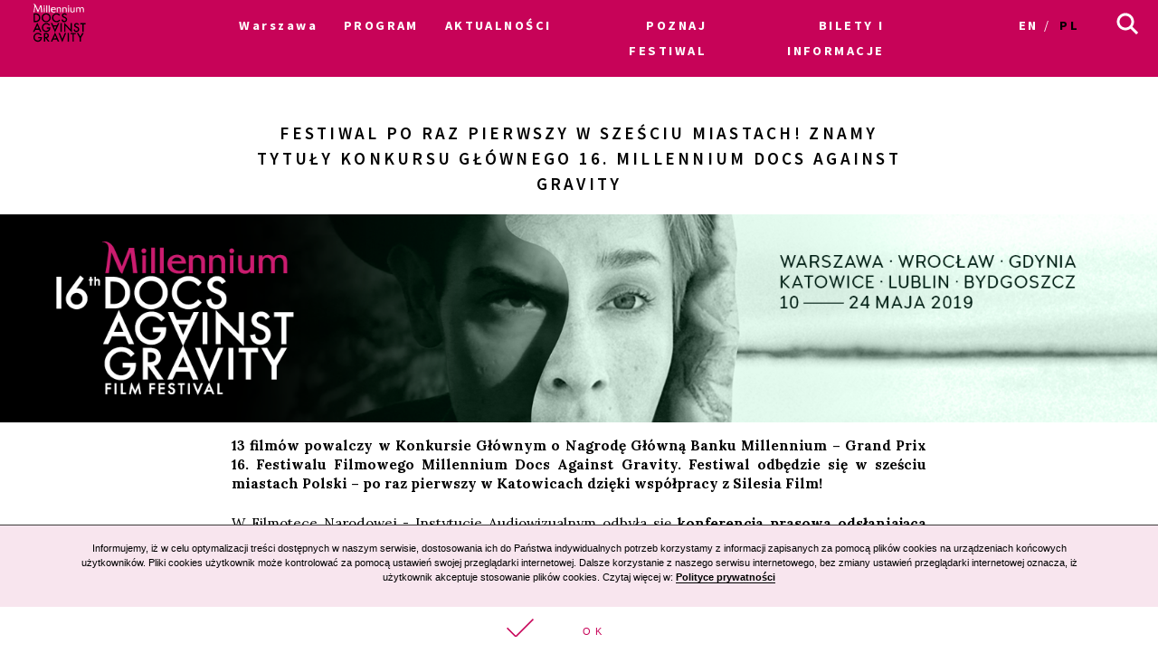

--- FILE ---
content_type: text/html; charset=UTF-8
request_url: https://archiwum2019.mdag.pl/16/pl/warszawa/news/Festiwal-po-raz-pierwszy-w-szesciu-miastach%2521-Znamy-tytuly-Konkursu-Glownego-16.-Millennium-Docs-Against
body_size: 20784
content:




<!DOCTYPE html>
<html lang="pl-PL">
<head>
    <meta http-equiv="content-type" content="text/html; charset=UTF-8">
    <!-- ::::::::::::::::::::::::::::::::::::::::::::::::::::::::::::::::::::::::::::::::::::::::::::::::::::::: -->
    <meta name="web_author" content="Design by: Marta Lissowska, Underscores.me coded by dadmor@gmail.com and reorganized by GsiTeK">
    <!-- ::::::::::::::::::::::::::::::::::::::::::::::::::::::::::::::::::::::::::::::::::::::::::::::::::::::: -->
    <meta charset="UTF-8">
    <meta name="viewport" content="width=device-width, initial-scale=1">
    <meta name="google-site-verification" content="ckA5av-Wprfp6npbfppGxgo3YVsU69fSN6zoDZ9Twnw">
    <link rel="profile" href="http://gmpg.org/xfn/11">

    <title>16. Festiwal Filmowy Millennium Docs Against Gravity – Festiwal po raz pierwszy w sześciu miastach! Znamy tytuły Konkursu Głównego 16. Millennium Docs Against Gravity</title>

    <!-- Social Warfare v2.3.2 https://warfareplugins.com -->
    <style>@font-face {font-family: "sw-icon-font";src:url("http://docsag.pl/wp-content/plugins/social-warfare/fonts/sw-icon-font.eot?ver=2.3.2");src:url("http://docsag.pl/wp-content/plugins/social-warfare/fonts/sw-icon-font.eot?ver=2.3.2#iefix") format("embedded-opentype"),url("http://docsag.pl/wp-content/plugins/social-warfare/fonts/sw-icon-font.woff?ver=2.3.2") format("woff"), url("http://docsag.pl/wp-content/plugins/social-warfare/fonts/sw-icon-font.ttf?ver=2.3.2") format("truetype"),url("http://docsag.pl/wp-content/plugins/social-warfare/fonts/sw-icon-font.svg?ver=2.3.2#1445203416") format("svg");font-weight: normal;font-style: normal;}</style>
    <!-- Social Warfare v2.3.2 https://warfareplugins.com -->

    <link rel="dns-prefetch" href="http://s.w.org/">
    <link rel="stylesheet" id="under-world-style-css" href="/css/normalize.css" type="text/css" media="all">
        <link rel="stylesheet" href="https://cdnjs.cloudflare.com/ajax/libs/font-awesome/4.7.0/css/font-awesome.min.css">

    <link type="text/css" rel="stylesheet" href="/js/lightslider-master/src/css/lightslider.css" />
    <script type="text/javascript" src="/jquery/jquery-3.3.1.min.js"></script>
    <script src="/js/lightslider-master/src/js/lightslider.js"></script>

    <script type="text/javascript">
        $(document).ready(function() {
            $("#light-slider").lightSlider({
                item: 1,
                autoWidth: false,
                slideMove: 1, // slidemove will be 1 if loop is true
                slideMargin: 1,

                addClass: '',
                mode: "slide",
                useCSS: true,
                cssEasing: 'ease', //'cubic-bezier(0.25, 0, 0.25, 1)',//
                easing: 'linear', //'for jquery animation',////

                speed: 400, //ms'
                auto: false,
                pauseOnHover: false,
                loop: false,
                slideEndAnimation: true,
                pause: 2000,

                keyPress: false,
                controls: true,
                prevHtml: '',
                nextHtml: '',

                rtl:false,
                adaptiveHeight:false,

                vertical:false,
                verticalHeight: 100,
                vThumbWidth:200,

                thumbItem:10,
                pager: true,
                gallery: false,
                galleryMargin: 1,
                thumbMargin: 1,
                currentPagerPosition: 'middle',

                enableTouch:true,
                enableDrag:true,
                freeMove:true,
                swipeThreshold: 40,

                responsive : [],

                onBeforeStart: function (el) {},
                onSliderLoad: function (el) {},
                onBeforeSlide: function (el) {},
                onAfterSlide: function (el) {},
                onBeforeNextSlide: function (el) {},
                onBeforePrevSlide: function (el) {}
            });
        });
    </script>
    <style type="text/css">
        img.wp-smiley,
        img.emoji {
            display: inline !important;
            border: none !important;
            box-shadow: none !important;
            height: 1em !important;
            width: 1em !important;
            margin: 0 .07em !important;
            vertical-align: -0.1em !important;
            background: none !important;
            padding: 0 !important;
        }
    </style>
    <link rel="stylesheet" id="taxonomy-image-plugin-public-css" href="/css/style_003.css" type="text/css" media="screen">
    <link rel="stylesheet" id="social_warfare-css" href="/css/style.css" type="text/css" media="all">
    <link rel="stylesheet" id="under-world-style-css" href="/css/style_002.css" type="text/css" media="all">
    <link rel="stylesheet" id="generated-style-css" href="/css/oldStyle.css" type="text/css" media="all">
    <link rel="stylesheet" id="wppb_stylesheet-css" href="/css/style-front-end.css" type="text/css" media="all">

    
    
    <!-- OG: 2.5.1 -->
    <meta property="og:site_name" content="Festiwal Filmowy Millennium Docs Against Gravity">
    <meta property="og:url" content="https%3A%2F%2Farchiwum2019.mdag.pl%2F16%2Fpl%2Fwarszawa%2Fnews%2FFestiwal-po-raz-pierwszy-w-szesciu-miastach%252521-Znamy-tytuly-Konkursu-Glownego-16.-Millennium-Docs-Against">
    <meta property="og:title" content="Festiwal po raz pierwszy w sześciu miastach! Znamy tytuły Konkursu Głównego 16. Millennium Docs Against Gravity">
    <meta property="og:description" content="13 filmów powalczy w Konkursie Głównym o Nagrodę Główną Banku Millennium – Grand Prix 16. Festiwalu Filmowego Millennium Docs Against Gravity. Festiwal odbędzie się w sześciu miastach Polski – po raz pierwszy w Katowicach dzięki współpracy z Silesia Film!">
    <meta property="og:type" content="article">
    <meta property="og:locale" content="pl_PL">
            <meta property="og:image" content="https://archiwum2019.mdag.pl/uploads/news/Festiwal-po-raz-pierwszy-w-szesciu-miastach21-Znamy-tytuly-Konkursu-Glownego-16.-Millennium-Docs-Against5c87cfa4c4f79.jpeg" />
        <meta name="twitter:image" content="https://archiwum2019.mdag.pl/uploads/news/Festiwal-po-raz-pierwszy-w-szesciu-miastach21-Znamy-tytuly-Konkursu-Glownego-16.-Millennium-Docs-Against5c87cfa4c4f79.jpeg">
        <meta name="twitter:card" content="summary">
    <meta name="twitter:title" content="Festiwal po raz pierwszy w sześciu miastach! Znamy tytuły Konkursu Głównego 16. Millennium Docs Against Gravity">
    <meta name="twitter:description" content="13 filmów powalczy w Konkursie Głównym o Nagrodę Główną Banku Millennium – Grand Prix 16. Festiwalu Filmowego Millennium Docs Against Gravity. Festiwal odbędzie się w sześciu miastach Polski – po raz pierwszy w Katowicach dzięki współpracy z Silesia Film!">

    <meta name="twitter:domain" content="https://archiwum2019.mdag.pl">


    <style type="text/css">
        .recentcomments a{
            display:inline !important;
            padding:0 !important;
            margin:0 !important;
        }
    </style>

    <!--[if lte IE 10]>
    <style>
        #promo-slider{
            display:none;
        }
        .pre-f-1, .pre-f-2{
            float:left;
        }
        .home article{display:block; float:left; width:33.33%;}
    </style>
    <![endif]-->

    

</head>

<body class="post-template-default single single-post single-format-standard">

<div id="infoModal2" class="modal"><div class="modal-content" style="min-height:200px"><span class="infoClose2"><img src="/old/agravity/krzyzyk-popup.svg" width="20"></span><a id="modal-more2" class="more-btn" style="display:none">Pełny opis</a><div id="myModalContent2"></div></div></div>

    <div id="page" class="hfeed site">

        <header id="masthead" class="site-header" role="banner">
            <div class="site-logotype">




                <nav id="site-navigation" class="main-navigation " role="navigation" onmouseleave="menu_out();" style="">

                    <a href="/16/pl/warszawa/homepage">
                        <img id="small-logo" class="small-logo" src="/img/logo%2520M%2520DAG%2520male.svg">
                    </a>


                    <button class="menu-toggle" aria-controls="primary-menu" aria-expanded="false"></button>


                    <div id="menu-core" class="menu-warszawa-en-container">
    <ul  class="menu nav-menu" aria-expanded="false">
        <li class="menu-item menu-item-type-custom menu-item-object-custom menu-item-home menu-item-has-children" aria-haspopup="true"><a href="/16/pl/warszawa/homepage">Warszawa</a>
            <ul class="sub-menu">
                                <li class="menu-item menu-item-type-custom menu-item-object-custom menu-item-home"><a href="/16/pl/warszawa/homepage">Warszawa</a></li>
                                <li class="menu-item menu-item-type-custom menu-item-object-custom menu-item-home"><a href="/16/pl/Wroclaw/homepage">Wrocław</a></li>
                                <li class="menu-item menu-item-type-custom menu-item-object-custom menu-item-home"><a href="/16/pl/Gdynia/homepage">Gdynia</a></li>
                                <li class="menu-item menu-item-type-custom menu-item-object-custom menu-item-home"><a href="/16/pl/Katowice/homepage">Katowice</a></li>
                                <li class="menu-item menu-item-type-custom menu-item-object-custom menu-item-home"><a href="/16/pl/Lublin/homepage">Lublin</a></li>
                                <li class="menu-item menu-item-type-custom menu-item-object-custom menu-item-home"><a href="/16/pl/Bydgoszcz/homepage">Bydgoszcz</a></li>
                            </ul>
        </li>

                        <li id="menu-item-1" class="menu-item-has-children menu-item menu-item-type-post_type menu-item-object-page current-menu-item page_item current_page_item"><a href="#">PROGRAM</a>
                                            <ul class="sub-menu">
                                                            <li id="menu-item-801" class="menu-item menu-item-type-custom menu-item-object-custom"><a href="/16/pl/warszawa/movies">Filmy A-Z</a></li>
                                                            <li id="menu-item-802" class="menu-item menu-item-type-custom menu-item-object-custom"><a href="/16/pl/warszawa/calendar/show">Kalendarz</a></li>
                                                            <li id="menu-item-803" class="menu-item menu-item-type-custom menu-item-object-custom"><a href="/16/pl/warszawa/sections">Sekcje filmowe</a></li>
                                                            <li id="menu-item-804" class="menu-item menu-item-type-custom menu-item-object-custom"><a href="/16/pl/warszawa/contests">Konkursy</a></li>
                                                            <li id="menu-item-805" class="menu-item menu-item-type-custom menu-item-object-custom"><a href="/16/pl/warszawa/EventCategories">Wydarzenia towarzyszące</a></li>
                                                            <li id="menu-item-806" class="menu-item menu-item-type-custom menu-item-object-custom"><a href="/16/pl/warszawa/Guests">Goście</a></li>
                                                            <li id="menu-item-807" class="menu-item menu-item-type-custom menu-item-object-custom"><a href="/16/pl/warszawa/myProgram">Mój program</a></li>
                                                            <li id="menu-item-808" class="menu-item menu-item-type-custom menu-item-object-custom"><a href="/16/pl/warszawa/page/Szkoly">Szkoły</a></li>
                                                            <li id="menu-item-809" class="menu-item menu-item-type-custom menu-item-object-custom"><a href="/16/pl/warszawa/page/Program-projekcji-w">Program projekcji w PDF</a></li>
                                                            <li id="menu-item-8010" class="menu-item menu-item-type-custom menu-item-object-custom"><a href="/16/pl/warszawa/page/Weekend-z-Festiwalem">Weekend z Festiwalem</a></li>
                                                    </ul>
                                    </li>
                        <li id="menu-item-2" class=" menu-item menu-item-type-post_type menu-item-object-page current-menu-item page_item current_page_item"><a href="/16/pl/warszawa/aktualnosci">AKTUALNOŚCI</a>
                                    </li>
                        <li id="menu-item-3" class="menu-item-has-children menu-item menu-item-type-post_type menu-item-object-page current-menu-item page_item current_page_item"><a href="#">POZNAJ FESTIWAL</a>
                                            <ul class="sub-menu">
                                                            <li id="menu-item-81" class="menu-item menu-item-type-custom menu-item-object-custom"><a href="/16/pl/warszawa/page/O-festiwalu-1">O festiwalu</a></li>
                                                            <li id="menu-item-82" class="menu-item menu-item-type-custom menu-item-object-custom"><a href="/16/pl/warszawa/page/partnerzy-festiwalu">Partnerzy festiwalu</a></li>
                                                            <li id="menu-item-83" class="menu-item menu-item-type-custom menu-item-object-custom"><a href="/16/pl/warszawa/page/Archiwum">Archiwum</a></li>
                                                    </ul>
                                    </li>
                        <li id="menu-item-4" class="menu-item-has-children menu-item menu-item-type-post_type menu-item-object-page current-menu-item page_item current_page_item"><a href="/16/pl/warszawa/page/Informacje">BILETY I INFORMACJE</a>
                                            <ul class="sub-menu">
                                                            <li id="menu-item-11" class="menu-item menu-item-type-custom menu-item-object-custom"><a href="/16/pl/warszawa/page/Informacje">Bilety i informacje praktyczne</a></li>
                                                            <li id="menu-item-12" class="menu-item menu-item-type-custom menu-item-object-custom"><a href="/16/pl/warszawa/page/FAQ">Karnety - FAQ</a></li>
                                                            <li id="menu-item-13" class="menu-item menu-item-type-custom menu-item-object-custom"><a href="/16/pl/warszawa/page/Zasady-funkcjonowania-akredytacji-16.-warszawskiej-edycji-Festiwalu-Filmowego-Millennium-Docs-Against">Zasady funkcjonowania akredytacji</a></li>
                                                    </ul>
                                    </li>
        
    </ul>
</div>


<ul id="main-langs">

    <li class="lang-item lang-item-8 lang-item-en lang-item-first "><a hreflang="en-GB" href="/16/en/warszawa/news/Festiwal-po-raz-pierwszy-w-szesciu-miastach%2521-Znamy-tytuly-Konkursu-Glownego-16.-Millennium-Docs-Against" lang="en-GB">en</a></li>
    <li class="lang-item lang-item-11 lang-item-pl current-lang"><a hreflang="pl-PL" href="/16/pl/warszawa/news/Festiwal-po-raz-pierwszy-w-szesciu-miastach%2521-Znamy-tytuly-Konkursu-Glownego-16.-Millennium-Docs-Against" lang="pl-PL">pl</a></li>

</ul>

<ul id="menu-s-ico">
    <li class="menu-item-has-children">
        <svg xmlns="http://www.w3.org/2000/svg" viewBox="0" style="">
            <path class="st0" d="M24.1,21.9l-6.4-6.4c1.1-1.6,1.8-3.5,1.8-5.6c0-5.2-4.3-9.5-9.5-9.5S0.5,4.8,0.5,10s4.3,9.5,9.5,9.5
									c2.1,0,4-0.7,5.6-1.8l6.4,6.4L24.1,21.9z M3.5,10c0-3.6,2.9-6.5,6.5-6.5s6.5,2.9,6.5,6.5s-2.9,6.5-6.5,6.5S3.5,13.6,3.5,10z"></path>
        </svg>
    </li>

    <form method="get" id="searchform" action="/16/pl/warszawa/searchResult">
        <input style="" value="" name="searchString" type="text">
        <button type="submit" id="searchsubmit"><svg xmlns="http://www.w3.org/2000/svg" viewBox="0" style="">
                <path class="st0" d="M24.1,21.9l-6.4-6.4c1.1-1.6,1.8-3.5,1.8-5.6c0-5.2-4.3-9.5-9.5-9.5S0.5,4.8,0.5,10s4.3,9.5,9.5,9.5
									c2.1,0,4-0.7,5.6-1.8l6.4,6.4L24.1,21.9z M3.5,10c0-3.6,2.9-6.5,6.5-6.5s6.5,2.9,6.5,6.5s-2.9,6.5-6.5,6.5S3.5,13.6,3.5,10z"></path>
            </svg></button>
    </form>

</ul>


<script>
    var classname = document.getElementsByClassName("menu-item-has-children");
    if(window.innerWidth <= 640) {

        window.onload = function () {

            var arr = Array.from(document.getElementsByClassName("menu-item-has-children"));

            arr.forEach(
                function (elementParent) {
                    elementParent.childNodes.forEach(
                        function (element) {
                            if(element.classList == "sub-menu") {

                                var newElement = document.createElement('img');
                                newElement.className = 'mobileMenuArrow';
                                newElement.src = '/old/img/arrowDown.svg';
                                newElement.setAttribute("height", "10");
                                newElement.setAttribute("width", "20");
                                newElement.setAttribute("alt", ">");
                                elementParent.childNodes[0].appendChild(newElement);

                                console.log(elementParent.childNodes);

                            }
                        }
                    )
                }
            )

        }


        /*
         if (document.getElementsByClassName("menu-item-has-children").childNodes[1]) {
         classname.style.backgroundColor = 'black';
         }
         */

        console.log('640 init');

        for (var i = 0; i < classname.length; i++) {
            classname[i].addEventListener("click", function(event){

                if(event.target.tagName == "IMG") {
                    var target = event.target.parentNode;
                } else {
                    var target = event.target;
                }

                var sub = document.getElementsByClassName("sub-menu");
                for (i = 0; i < sub.length; i++) {
                    sub[i].style.display = "none";
                }

                if (target.getElementsByTagName("IMG")[0].datasrc != '1') {
                    target.getElementsByTagName("IMG")[0].src = '/old/img/arrowUp.svg';
                    target.parentNode.getElementsByClassName("sub-menu")[0].style.display = 'block';
                    target.getElementsByTagName("IMG")[0].datasrc = '1';
                } else {
                    target.getElementsByTagName("IMG")[0].src = '/old/img/arrowDown.svg';
                    target.parentNode.getElementsByClassName("sub-menu")[0].style.display = 'none';
                    target.getElementsByTagName("IMG")[0].datasrc = '0'
                }


                event.preventDefault();


                /*var sub =  this.getElementsByClassName("sub-menu");
                 sub[0].setAttribute(
                 "style", "display:block !important; opacity:1;");*/
            });
        }
    } else {
        var menu_out = function(){
            document.getElementById('content').style['margin-top'] = '0px';
            /*document.getElementById('small-logo').setAttribute(
             "style", "opacity:0;");*/
            document.getElementById('main-logo').style.opacity = '1';
        }
        var myFunction = function() {
            var selects = document.getElementsByClassName("sub-menu");
            for(var i =0, il = selects.length;i<il;i++){

            }
            var sub =  this.getElementsByClassName("sub-menu");
            if (selects) {
                document.getElementById('content').style['margin-top'] = sub[0].offsetHeight-60+"px";
                /*document.getElementById('small-logo').setAttribute(
                 "style", "opacity:1;");*/
                document.getElementById('main-logo').style.opacity = '0';
            }else{
                console.log(document.getElementById('content').style['margin-top']);
            }
        };
        for (var i = 0; i < classname.length; i++) {
            classname[i].addEventListener('mouseover', myFunction, false);
        }
    }
</script>



                </nav><!-- #site-navigation -->




                <br>


            </div>
        </header><!-- #masthead -->


        
    <div id="content" class="site-content" style="margin-top: 0px;">

        <style>
            .single-movies h2.entry-title {
                color: #fff;
            }
        </style>

        <div id="primary" class="content-area">
            <main id="main" class="site-main" role="main">

                <div id="single-header-title" class="guest-header-title">
                    <!--
                    <h2>12-03-2019</h2>
                    -->
                    <h1 class="entry-title">
                                                    Festiwal po raz pierwszy w sześciu miastach! Znamy tytuły Konkursu Głównego 16. Millennium Docs Against Gravity
                                            </h1>
                </div>


                                                                               
                <header class="entry-header news-header">
                                            <div class="entry-header-image"
                             style="background-image:url('/uploads/news/Festiwal-po-raz-pierwszy-w-szesciu-miastach21-Znamy-tytuly-Konkursu-Glownego-16.-Millennium-Docs-Againstcontent5c87cda43deb3.png')">

                            <!--
                            <div class="mask"></div>
                            <div id="single-header-date">12-03-2019</div>
                            <div id="single-header-title">
                                <h1 class="entry-title">
                                                                          Festiwal po raz pierwszy w sześciu miastach! Znamy tytuły Konkursu Głównego 16. Millennium Docs Against Gravity
                                                                    </h1>
                             </div>
                             -->

                        </div>
                    
                    <div>
                        <div id="single-header-post-title">
                        </div>
                    </div>
                </header>

                

                <!-- ########################################################################### -->

                <article id="post"
                         class=" post type-post status-publish format-standard has-post-thumbnail hentry linki-gabi">
                    <div class="entry-content">
                        <div>
                                                            <p style="margin-left:0cm; margin-right:0cm; text-align:justify"><strong>13 film&oacute;w powalczy w Konkursie Gł&oacute;wnym o </strong><strong>Nagrodę Gł&oacute;wną Banku Millennium &ndash; Grand Prix </strong><strong>16. Festiwalu Filmowego Millennium Docs Against Gravity. Festiwal odbędzie się w sześciu miastach Polski &ndash; po raz pierwszy w Katowicach dzięki wsp&oacute;łpracy z Silesia Film!</strong></p>

<p style="margin-left:0cm; margin-right:0cm; text-align:justify">W Filmotece Narodowej - Instytucie Audiowizualnym odbyła się <strong>konferencja prasowa odsłaniająca wybrane hity programu nadchodzącej 16. edycji Millennium Docs Against Gravity</strong>, największego festiwalu film&oacute;w dokumentalnych w Polsce. Festiwal odbędzie się w tym roku w <strong>aż</strong> <strong>sześciu miastach Polski</strong>: Warszawie (Kinoteka, Luna i Iluzjon), Wrocławiu (Dolnośląskie Centrum Filmowe), Gdyni (Gdyńskie Centrum Filmowe), Lublinie (Centrum Spotkania Kultur), Bydgoszczy (Kino Orzeł) i <strong>po raz pierwszy w Katowicach - dzięki wsp&oacute;łpracy z Silesia Film</strong>! Festiwalowe pokazy odbędą się w tym mieście w Kinie Kosmos, Kinie Światowid i Kinoteatrze Rialto.</p>

<p style="margin-left:0cm; margin-right:0cm; text-align:justify">16. Festiwal Filmowy Millennium Docs Against Gravity odbędzie się w dniach 10-19 maja w Warszawie, Wrocławiu i Lublinie, w Gdyni 15-24 maja, a w Katowicach 12-19 maja. Lokalna edycja festiwalu będzie miała miejsce także w Bydgoszczy, kt&oacute;ra odbędzie się 11-18 maja.</p>

<p style="margin-left:0cm; margin-right:0cm"><strong>13 film&oacute;w powalczy</strong> <strong>w Konkursie Gł&oacute;wnym o </strong><strong>Nagrodę Banku Millennium - Grand Prix</strong></p>

<p style="margin-left:0cm; margin-right:0cm; text-align:justify"><strong>O Nagrodę Banku Millennium zawalczy 13 film&oacute;w. Jury w składzie: Leila Hosseini, Michał Marczak i Hanna Polak będzie wybierać spośr&oacute;d </strong><strong>najnowszych, najwybitniejszych dzieł kina dokumentalnego.</strong> W Konkursie Gł&oacute;wnym znalazł się film <strong>&bdquo;I młodzi pozostaną&rdquo; </strong>(&ldquo;They Shall Not Grow Old&rdquo;) <strong>Petera Jacksona, obsypanego Oscarami&reg; za &bdquo;Władcę Pierścieni: Powr&oacute;t kr&oacute;la&rdquo;</strong>.<strong> </strong>Reżyser w swoim pierwszym filmie dokumentalnym<strong> </strong>zgłębia mroczną historię pierwszej wojny światowej, do kt&oacute;rej czas&oacute;w<strong> </strong>przenosimy się za sprawą archiwalnych materiał&oacute;w filmowych, odrestaurowanych dzięki wsp&oacute;łczesnym zabiegom techniki.</p>

<p style="margin-left:0cm; margin-right:0cm; text-align:justify"><img alt="" class="imageo" src="/media/images/2019/3d2149efc25920d841e932d5867a1530php4huq8B.jpeg" style="height:538px; width:1000px" /></p>

<p style="margin-left:0cm; margin-right:0cm; text-align:justify">Bank Millennium jest związany z festiwalem i sponsorem Nagrody Gł&oacute;wnej Banku Millennium od 2006 roku. W 2016 roku objął patronat tytularny nad wydarzeniem.</p>

<p style="margin-left:0cm; margin-right:0cm; text-align:justify">Iwona Jarzębska, dyrektor Departamentu Public Relations Banku Millennium: <em>Kultura jest dla nas ważna. Dlatego już od 30 lat wspieramy i promujemy ją we wszystkich jej odmianach. Wierzymy, że jest źr&oacute;dłem inspiracji i jedną z najlepszych inwestycji, r&oacute;wnież dla banku. W kulturze, podobnie jak w biznesie, poszukujemy projekt&oacute;w innowacyjnych i nieszablonowych, a takim od początku jest festiwal Millennium Docs Against Gravity. Pokazuje on świat i ludzi 360&deg;, czyli tak, jak Bank Millennium realizuje swoją misję mecenatu kultury już trzy dekady.</em></p>

<p style="margin-left:0cm; margin-right:0cm; text-align:justify">W Konkursie Gł&oacute;wnym o Nagrodę Banku Millennium - Grand Prix i całym bogatym programie festiwalu nie zabraknie film&oacute;w, kt&oacute;re zgłębiają charakter relacji z najbliższymi.<strong> &bdquo;Magiczne życie V&rdquo;</strong> (&ldquo;The Magic Life of V&rdquo;) <strong>Tonislava Hristova</strong> (tw&oacute;rca nagrodzonego na naszym festiwalu filmu &bdquo;Dobry listonosz&rdquo;) to <strong>intymny portret młodej kobiety</strong>, kt&oacute;ra pr&oacute;buje zyskać pewność siebie i zmierzyć się z trudną relacją z ojcem, <strong>wcielając się w postaci ze świata fantazji</strong>. Przyjaźń grupy nastolatk&oacute;w i ich niepok&oacute;j o przyszłość jest tematem filmu <strong>&bdquo;Transnistria&rdquo;</strong> (&bdquo;Transnistra&rdquo;) <strong>Anny Eborn.</strong> Bohaterowie mieszkają w Naddniestrzu, obszarze, kt&oacute;ry oficjalnie ogłosił niepodległość po upadku Związku Radzieckiego, ale pozostaje państwem nieuznawanym.</p>

<p style="margin-left:0cm; margin-right:0cm; text-align:justify"><img alt="" class="imageo" src="/media/images/2019/3c79ce5d5e28636910e4612e92c4911bphpWV3A0U.jpg" style="height:667px; width:1000px" /></p>

<p style="margin-left:0cm; margin-right:0cm; text-align:justify">Nagrodzony na prestiżowym festiwalu IDFA w Amsterdamie <strong>&bdquo;In Touch&rdquo; Pawła Ziemilskiego</strong> opowiada o mazurskiej wsi Stare Juchy, z kt&oacute;rej prawie jedna trzecia mieszkańc&oacute;w wyemigrowała do Islandii. To <strong>wzruszająca, intymna, uniwersalna opowieść o rodzinie, miłości i technologii</strong>, kt&oacute;ra w zmieniającym się świecie umożliwia kontakt między najbliższymi. <strong>Relacje rodzinne są także tematem &bdquo;Jazdy obowiązkowej&rdquo; </strong>(&bdquo;Compulsory Figures&rdquo;) <strong>Ewy Kochańskiej. W filmie poznajemy ukraińskie małżeństwo z tr&oacute;jką dzieci, kt&oacute;re zdecydowało się zamieszkać w Polsce.</strong> Ich c&oacute;rka chce wystartować w Mistrzostwach Polski w łyżwiarstwie figurowym. Udział w zawodach może im pom&oacute;c w uzyskaniu polskiego obywatelstwa. Ale czy mała Julia będzie w stanie rozwinąć skrzydła, niosąc na barkach taki ciężar?</p>

<p style="margin-left:0cm; margin-right:0cm; text-align:justify"><img alt="" class="imageo" src="/media/images/2019/50bb673d712e323ad3e97ed2fcbbba1fphpu6kgmx.jpg" style="height:563px; width:1000px" /></p>

<p style="margin-left:0cm; margin-right:0cm; text-align:justify">&nbsp;&nbsp;&nbsp;&nbsp;&nbsp;&nbsp;&nbsp;&nbsp;&nbsp;&nbsp;&nbsp;&nbsp; W gł&oacute;wnym konkursie festiwalu zostanie pokazany także<strong> film Jolanty Dylewskiej &bdquo;Marek Edelman... i była miłość w Getcie&rdquo;. &bdquo;Dlaczego nikt mnie nie pyta, czy w getcie była miłość? </strong>Dlaczego nikogo to nie interesuje?&rdquo; &ndash; <strong>m&oacute;wił na kr&oacute;tko przed śmiercią</strong> <strong>w 2009 roku Marek Edelman</strong>, ostatni przyw&oacute;dca powstania w getcie warszawskim. Odpowiada na to pytanie w długo oczekiwanym i głośnym jeszcze przed premierą filmie, nad kt&oacute;rego scenariuszem wsp&oacute;łpracowała <strong>Agnieszka Holland</strong>, a <strong>Andrzej Wajda</strong> wsp&oacute;łreżyserował fabularyzowane sceny filmu.</p>

<p style="margin-left:0cm; margin-right:0cm; text-align:justify"><strong>&bdquo;Kto zabił sekretarza generalnego ONZ?&rdquo; </strong>(&bdquo;Cold Case Hammarskj&ouml;ld&rdquo;) to najnowszy, <strong>nagrodzony za reżyserię na festiwalu Sundance 2019,</strong> film <strong>Madsa Br&uuml;ggera</strong>, znanego z charakterystycznej metod pracy filmowej &ndash; &bdquo;performatywnego dziennikarstwa&rdquo;. Czy słynnemu prowokatorowi świata filmu uda się ujawnić prawdę o tajemniczej śmierci Daga Hammarskj&ouml;lda w 1961 roku?</p>

<p style="margin-left:0cm; margin-right:0cm; text-align:justify"><img alt="" class="imageo" src="/media/images/2019/6c3697a729de37dde677b136242f644dphpbRfsdS.jpg" style="height:563px; width:1000px" /></p>

<p style="margin-left:0cm; margin-right:0cm; text-align:justify">Reperkusje wojny w Bośni i Hercegowinie, największej tragedii w Europie od czas&oacute;w II wojny światowej, zgłębia <strong>Neboj&scaron;a Slijepčević</strong> w filmie <strong>&bdquo;Serbka&rdquo;</strong> (&ldquo;Srbenka&rdquo;) o kulisach spektaklu przedstawiającego historię zamordowanej w 1991 roku w Chorwacji 12-letniej Serbki. <strong>Autorem przedstawienia, kt&oacute;re wbiło kij w mrowisko konfliktu chorwacko-serbskiego, jest Oliver Frljić</strong>, znany w Polsce za sprawą głośnego spektaklu &bdquo;Klątwa&rdquo; wystawionego na scenach warszawskiego Teatru Powszechnego.</p>

<p style="margin-left:0cm; margin-right:0cm; text-align:justify"><img alt="" class="imageo" src="/media/images/2019/87e635b88ab28826556d4f9f91322c67phpxGHoOm.jpg" style="height:563px; width:1000px" /></p>

<p style="margin-left:0cm; margin-right:0cm; text-align:justify">Najnowszy film Roberta Minerviniego, włoskiego reżysera mieszkającego w Teksasie: <strong>&bdquo;Co zrobisz, gdy świat stanie w ogniu?&rdquo;</strong> (&ldquo;What You Gonna Do When the World&#39;s on Fire?&rdquo;) ukazuje <strong>codzienne życie czarnosk&oacute;rych Amerykan&oacute;w, kt&oacute;rzy po serii zab&oacute;jstw na tle rasowym w 2017 roku, </strong>wyszli na ulice Nowego Orleanu, żeby<strong> zaprotestować przeciwko rasizmowi i rozpocząć walkę o godność i sprawiedliwość. </strong>Widzowie 16. Festiwalu Filmowego Millennium Docs Against Gravity <strong>podczas spotkań mistrzowskich </strong>będą mieli okazję <strong>poznać tajniki pracy</strong> tego<strong> </strong>jednego z ciekawszych wsp&oacute;łczesnych reżyser&oacute;w <strong>obrazujących wielokulturową rzeczywistość Stan&oacute;w Zjednoczonych.</strong></p>

<p style="margin-left:0cm; margin-right:0cm; text-align:justify">W Konkursie Gł&oacute;wnym także <strong>obsypana nagrodami na tegorocznym Festiwalu Filmowym w Sundance &bdquo;Kraina miodu&rdquo; (&bdquo;Honeyland&rdquo;) Tamary Kotevskiej i Ljubomira Stefanova</strong>. To rozgrywająca się w Macedonii historia 55-letniej Hatidze, kt&oacute;ra z dala od wielkich miast wiedzie życie zgodnie z pradawnym rytmem koegzystencji człowieka z naturą.</p>

<p style="margin-left:0cm; margin-right:0cm; text-align:justify">Na festiwalu licznie reprezentowane są głośne filmy dokumentalne odnoszące się do najnowszej historii Europy. <strong>Witalij Manski</strong>, dobrze znany publiczności z filmu <strong>&bdquo;Pod opieką wiecznego słońca&rdquo;</strong>, zwycięzcy 13. edycji Festiwalu Filmowego Millennium Docs Against Gravity, w <strong>&bdquo;Świadkach Putina&rdquo;</strong> (&bdquo;Putin&rsquo;s Witnesses&rdquo;) przedstawia historię dojścia do władzy rosyjskiego przyw&oacute;dcy. Wsp&oacute;łpraca ze sztabem wyborczym Władimira<strong> </strong>Putina umożliwiła Manskiemu <strong>podejść z kamerą do Putina i Borysa Jelcyna niespotykanie blisko</strong> i zobrazować moment politycznego przełomu w Rosji.</p>

<p style="margin-left:0cm; margin-right:0cm; text-align:justify">W programie naszego festiwalu jak co roku znajdą się filmy przybliżające emocjonujące historie ze świata sztuki. <strong>&bdquo;Niezwykła propozycja&rdquo; (&bdquo;The Proposal&rdquo;) Jill Magid</strong>,<strong> </strong>w części thriller, w części romans, dotyczy eksploracji spuścizny po <strong>najsłynniejszym meksykańskim architekcie Luisie Barrag&aacute;nie</strong> i<strong> </strong>stawia pytanie o to, kto powinien mieć prawo dostępu do jego prac. Grand Prix &ndash; Nagrodę Banku Millennium ma także szansę otrzymać <strong>&bdquo;Pogawędki o drzewach to zbrodnia&rdquo;</strong> (&bdquo;Talking About Trees&rdquo;) <strong>Suhaiba Gasmelbariego, zdobywca Nagrody dla Najlepszego Filmu Dokumentalnego na tegorocznym Berlinale</strong>, w kt&oacute;rym <strong>czterech leciwych członk&oacute;w sudańskiego klubu filmowego postanawia odrestaurować dawne kino </strong>pod Chartumem. Łączy ich miłość do dziesiątej muzy i żarliwa chęć ożywienia sudańskiego dziedzictwa filmowego.</p>

<p style="margin-left:0cm; margin-right:0cm; text-align:justify"><img alt="" class="imageo" src="/media/images/2019/41807751a03c020afc35908ee8478363phpZHexuJ.jpg" style="height:563px; width:1000px" /></p>

<p style="margin-left:0cm; margin-right:0cm; text-align:justify">Także wrocławska, gdyńska, katowicka i bydgoska edycja Millennium Docs Against Gravity mają swoje Konkursy Gł&oacute;wne w ramach festiwalu. Nagrodami są: Grand Prix Dolnego Śląska przyznawane podczas edycji we Wrocławiu, Nagroda Prezydenta Miasta Gdyni, Nagroda w Konkursie Gł&oacute;wnym przyznawana w Katowicach oraz Nagroda Bydgoszcz ART.DOC AWARD wręczana w Bydgoszczy.</p>

<p style="margin-left:0cm; margin-right:0cm; text-align:justify"><strong>Silna reprezentacja polskich tytuł&oacute;w</strong></p>

<p style="margin-left:0cm; margin-right:0cm; text-align:justify">W <strong>&bdquo;Symfonii fabryki Ursus&rdquo;, jednym z film&oacute;w prezentowanych w nowym konkursie o Nagrodę National Geographic za Najlepsze Zdjęcia, reżyserka Jaśmina W&oacute;jcik upamiętnia losy pracownik&oacute;w warszawskiej fabryki</strong>. Upadek komunizmu stał się początkiem jej końca. <strong>Byli pracownicy Ursusa odtwarzają jeden dzień pracy zakładu, wsp&oacute;łtworząc porywającą wizualnie i akustycznie opowieść.</strong> Wyjątkowe <strong>biografie bohater&oacute;w i ich związek z miastem są tematem filmu &bdquo;Diagnosis&rdquo; Ewy Podg&oacute;rskiej</strong>, kt&oacute;ry miał światową premierę na festiwalu IDFA. Tym postaciom przyglądamy się z bliska &ndash; kamera towarzyszy im w przestrzeni przypominającej gabinet psychoterapeuty. Poznajemy w ten spos&oacute;b ich <strong>najskrytsze pragnienia, wspomnienia miłości i relacji z ważnymi dla nich ludźmi</strong>.</p>

<p style="margin-left:0cm; margin-right:0cm; text-align:justify"><img alt="" class="imageo" src="/media/images/2019/6957dc2b58029be23e4d7fa68750efafphpnXK7fb.png" style="height:563px; width:1000px" /></p>

<p style="margin-left:0cm; margin-right:0cm; text-align:justify"><strong>Relacji jednej z najsłynniejszych polskich par artyst&oacute;w</strong> przygląda się w niezwykłym wizualnie eseju z pogranicza kina i teatru <strong>Borys Lankosz (&bdquo;Rewers&rdquo;)</strong>.<strong> </strong>W filmie <strong>&bdquo;Kobro/Strzemiński. Opowieść fantastyczna&rdquo; występują Agata Buzek i Łukasz Simlat</strong>.</p>

<p style="margin-left:0cm; margin-right:0cm; text-align:justify"><strong>Dziennikarstwo nadzieją naszych czas&oacute;w</strong></p>

<p style="margin-left:0cm; margin-right:0cm; text-align:justify">Zaangażowane dziennikarstwo polityczne jest tematem filmu <strong>&bdquo;Kwity z Panamy&rdquo;</strong> (&bdquo;The Panama Papers&rdquo;). <strong>Alex Winter</strong> opowiada w nim o prawdopodobnie największej jak dotąd aferze z ukrywaniem dochod&oacute;w w rajach podatkowych przez sławy wsp&oacute;łczesnego świata. W <strong>&bdquo;Bellingcat: Prawda w czasach postprawdy&rdquo;</strong> <strong>(&bdquo;Bellingcat &ndash; Truth in a Post-Truth World&rdquo;) Hans Pool </strong>przedstawia działalność<strong> </strong>pierwszego w historii obywatelskiego internetowego serwisu śledczego zajmującego się ujawnianiem prawdy o wsp&oacute;łczesnych zagadkowych sprawach &ndash; od katastrofy MH17 po wojnę domową w Syrii czy tajemnicze zatrucie rosyjskiego szpiega w Wielkiej Brytanii.</p>

<p style="margin-left:0cm; margin-right:0cm; text-align:justify"><strong>&bdquo;Ustrzelić mafię&rdquo;</strong> (&bdquo;Shooting the Mafia&rdquo;) Kim Longinotto opowiada <strong>o słynnej fotografce, reporterce i artystce z Palermo - Letizii Battaglii, kt&oacute;ra przez lata portretowała działania sycylijskiej mafii</strong>, przyczyniając się do wzbudzenia sprzeciwu włoskiego społeczeństwa wobec okrucieństwa grup wyjętych spod prawa.</p>

<p style="margin-left:0cm; margin-right:0cm; text-align:justify"><strong>Najnowsze filmy</strong> <strong>Wernera Herzoga i Agn&egrave;s Vardy</strong></p>

<p style="margin-left:0cm; margin-right:0cm; text-align:justify">Widzowie <strong>w Warszawie, Gdyni, Wrocławiu, Bydgoszczy, Lublinie i po raz pierwszy w Katowicach</strong> &ndash; zobaczą najnowszy film <strong>nominowanego do Oscara&reg;, legendarnego reżysera</strong> <strong>Wernera Herzoga &bdquo;Herzog/Gorbaczow&rdquo; </strong>(&bdquo;Meeting Gorbachev&rdquo;). To spotkanie na szczycie mistrza kinematografii z Michaiłem Gorbaczowem, radzieckim przyw&oacute;dcą, nagrodzonym pokojową Nagrodą Nobla, i historia wydarzeń, kt&oacute;re ukształtowały wsp&oacute;łczesną rzeczywistość geopolityczną.</p>

<p style="margin-left:0cm; margin-right:0cm; text-align:justify"><img alt="" class="imageo" src="/media/images/2019/35fe57cccfbb30fdb3effac43523feecphp41y8yQ.jpg" style="height:667px; width:1000px" /></p>

<p style="margin-left:0cm; margin-right:0cm; text-align:justify"><strong>Agn&egrave;s Varda, </strong><strong>wirtuozerka filmowych opowieści,</strong> <strong>laureatka honorowego Oscara&reg;</strong>, w <strong>&bdquo;Varda według Agn&egrave;s&rdquo; </strong>(&bdquo;Varda by Agn&egrave;s&rdquo;) kieruje kamerę na siebie samą. Nie jest to jednak typowy filmowy autoportret. To raczej zbi&oacute;r komentarzy Vardy do jej życia i pracy jako reżyserki, fotografki, instalatorki.</p>

<p style="margin-left:0cm; margin-right:0cm"><strong>Debaty, koncerty i spotkania z wyjątkowymi gośćmi</strong></p>

<p style="margin-left:0cm; margin-right:0cm; text-align:justify">Jak co roku w ramach Akademii Dokumentalnej podczas festiwalu odbędą się wydarzenia towarzyszące ściśle powiązane z filmowym programem organizowane z największymi organizacjami<strong> </strong>pozarządowymi, instytucjami i<strong> </strong>partnerami medialnymi. Akademia Dokumentalna to także program skierowany do r&oacute;żnych grup widz&oacute;w m.in. najmłodszych i senior&oacute;w.</p>

<p style="margin-left:0cm; margin-right:0cm; text-align:justify">Na spotkania z publicznością przyjadą <strong>znakomici goście</strong>, m.in. <strong>Rob Miller i Henry Singer </strong>(wsp&oacute;łreżyserzy i wsp&oacute;łproducenci filmu &bdquo;Proces Ratko Mladicia&rdquo;), <strong>Alan Tieger</strong>, kt&oacute;ry pełnił funkcję prokuratora w tym procesie, <strong>Witalij Manski </strong>(&bdquo;Świadkowie Putina&rdquo;, &bdquo;Pod opieką wiecznego słońca&rdquo;), <strong>Roberto Minervini </strong>(&bdquo;Co zrobisz, gdy świat stanie w ogniu&rdquo;, &bdquo;Po tamtej stronie&rdquo;), <strong>Mads Brügger</strong> (&bdquo;Kto zabił sekretarza generalnego ONZ?&rdquo;, &bdquo;Ambasador&rdquo;), <strong>Andr&eacute; Singer </strong>(wsp&oacute;łreżyser filmu &bdquo;Herzog/Gorbaczow&rdquo;), <strong>Janus Metz, </strong>reżyser prezentowanego na festiwalu<strong> </strong>&bdquo;Za głosem serca&rdquo; (&bdquo;Heartbound&rdquo;) i głośnego &bdquo;Armadillo &ndash; wojna jest w nas&rdquo;.</p>

<p style="margin-left:0cm; margin-right:0cm; text-align:justify">16. Festiwal Filmowy Millennium Docs Against Gravity odbędzie się w dniach 10-19 maja w Warszawie, Wrocławiu i Lublinie, w Gdyni 15-24 maja, zaś w Katowicach 12-19 maja. Lokalna edycja festiwalu będzie miała miejsce także w Bydgoszczy 11-18 maja.</p>

<p style="margin-left:0cm; margin-right:0cm">Trwa sprzedaż karnet&oacute;w na warszawską edycję festiwalu:</p>

<p style="margin-left:0cm; margin-right:0cm; text-align:center"><a href="https://mdag.pl/16/pl/warszawa/page/Karnety-Warszawa">KUP KARNET</a></p>

<p style="margin-left:0cm; margin-right:0cm"><img alt="" class="imageo" src="/media/images/2019/5071cf26521142965d67d5960764d87dphp6TDPvo.png" style="height:1286px; width:1000px" /></p>
                            
                        </div>
                    </div><!-- .entry-content -->


                    <footer class="entry-footer">


                    </footer><!-- .entry-footer -->
                </article><!-- #post-## -->


            </main><!-- #main -->
        </div><!-- #primary -->


    </div>

    <!-- Your share button code -->
    <div class="entry-content socialContainer">
        <a href="http://www.facebook.com/sharer/sharer.php?p[url]=https%3A%2F%2Farchiwum2019.mdag.pl%2F16%2Fpl%2Fwarszawa%2Fnews%2FFestiwal-po-raz-pierwszy-w-szesciu-miastach%252521-Znamy-tytuly-Konkursu-Glownego-16.-Millennium-Docs-Against" target="_blank">
            <div class="divfacebook">
                <i class="fa fa-facebook-square"></i>
            </div>
        </a>
        <a href="https://twitter.com/intent/tweet?url=https%3A%2F%2Farchiwum2019.mdag.pl%2F16%2Fpl%2Fwarszawa%2Fnews%2FFestiwal-po-raz-pierwszy-w-szesciu-miastach%252521-Znamy-tytuly-Konkursu-Glownego-16.-Millennium-Docs-Against&via=againstxgravity" target="_blank">
            <div class="divtwitter">
                <i class="fa fa-twitter-square"></i>
            </div>
        </a>
    </div>




        <div class="section"> &nbsp; </div>
        
        <div id="prefooter">
            <a href="http://www.againstgravity.pl/sklep" class="pre-f-1" style="background-image:url('/old/agravity/DOC-SHOP.png'); background-size:cover;">
                <div class="doc-shop"></div>
                <div style="z-index:10">
                    <div class="entry-title">Doc shop</div>
                    <div class="decorator-line"></div>
                    <div class="box-description">Kup nasze filmy na DVD</div>
                </div>
            </a>
            <div class="pre-f-1">
                <div class="entry-title">NEWSLETTER</div>
                <div class="decorator-line"></div>
                <div class="box-description">Zapisz się do newslettera</div>

                <form name="appbundle_newsletter_form" method="post" class="newsletterForm">
<input type="email" id="appbundle_newsletter_form_email" name="appbundle_newsletter_form[email]" required="required" class="email form-control" placeholder="Adres e-mail" />
<br>
<input src="/img/strzalka%252040%2520px%2520biala.svg" name="image" type="image">
<input type="hidden" id="appbundle_newsletter_form__token" name="appbundle_newsletter_form[_token]" value="p3HubKYE6P_lJFAq7PU962GeFiEYwDuFDr0Z7SmPbyQ" /></form>

<script>
    var modal2 = document.getElementById('infoModal2');
    var content2 = document.getElementById('myModalContent2');
    var close2 = document.getElementsByClassName("infoClose2")[0];

    

    close2.onclick = function() {
        modal2.style.display = "none";
    }
</script>



            </div>
            <div class="pre-f-2">
                <a class="pre-f-2-2 box-description" target="_blank" href="https://www.youtube.com/MillenniumDocsAgainstGravityFilmFestival">
                    <img style="width:auto; height:80%" src="/img/youtuba%252063x44px.svg">
                    <div class="sub">YouTube</div>
                    <div></div>
                </a>
                <div class="pre-f-2-3">
                    <a class="pre-f-2-3-1 box-description" target="_blank" href="https://www.instagram.com/millenniumdocsagainstgravity/">
                        <img style="width:auto; height:80%" src="/img/instagram%252044px.svg">
                        <div class="sub">Instagram</div>
                    </a>
                    <a class="pre-f-2-3-1 box-description" target="_blank" href="https://www.facebook.com/MillenniumDocsAgainstGravity/">
                        <img style="width:auto; height:80%" src="/img/fb%252044px.svg">
                        <div class="sub">Facebook</div>
                    </a>
                    <a class="pre-f-2-3-1 box-description" target="_blank" href="https://twitter.com/againstxgravity">
                        <img style="width:auto; height:80%" src="/img/twitter%252044px.svg">
                        <div class="sub">Twitter</div>
                    </a>
                </div>
            </div>
        </div>

        <footer id="colophon" class="site-footer" role="contentinfo">
            <div class="site-info1">
                <a href="http://againstgravity.pl/">

                    <svg version="1.1" id="Layer_1" xmlns="http://www.w3.org/2000/svg" xlink="http://www.w3.org/1999/xlink" x="0px" y="0px" width="60" height="100" viewBox="34.087 -20 527.105 881.891" enable-background="new 34.087 -20 527.105 881.891" xml:space="preserve">
                    <g>
                        <rect x="54.087" fill="#FFFFFF" stroke="#FFFFFF" stroke-width="40" stroke-miterlimit="10" width="487.105" height="841.891"></rect>
                        <g>
                            <path fill="#009FE3" d="M85.483,29.662v411.411c0,0,59.516,116.143,212.254,116.143s212.446-116.143,212.446-116.143V29.662
                                H85.483z"></path>
                            <path d="M509.99,588.032H85.483v-85.71c0,0,57.204,64.908,212.254,64.908c155.049,0,212.446-64.908,212.446-64.908v85.71H509.99z"></path>
                            <path fill="#FFFFFF" d="M297.737,84.94c59.708,0,108.245,48.344,108.245,108.246c0,94.378-108.245,245.19-108.245,335.523
                                c0-90.333-108.246-241.145-108.246-335.523C189.683,133.285,238.028,84.94,297.737,84.94z"></path>
                            <path fill="#83D0F5" d="M297.929,108.631c49.308,0,89.178,42.374,89.178,94.571c0,82.436-89.178,214.18-89.178,292.957
                                c0-78.776-89.178-210.713-89.178-292.957C208.751,151.005,248.621,108.631,297.929,108.631z"></path>
                            <path fill="#FFFFFF" d="M298.507,161.598c46.996-6.548,87.443,25.81,87.443,76.658c0,75.31-88.021,181.244-88.021,267.533
                                c0-80.703-63.753-182.785-63.753-257.902C234.368,197.423,265.764,166.221,298.507,161.598z"></path>
                            <path fill="#FFFFFF" d="M388.647,235.752c0,41.988-33.898,75.888-75.887,75.888s-75.888-33.899-75.888-75.888
                                c0-41.989,34.092-75.888,75.888-75.888S388.647,193.764,388.647,235.752z"></path>
                            <g>
                                <path d="M122.656,699.745l-2.504-22.535h-13.482l-2.504,22.535h-21.38l13.676-91.488h34.092l14.06,91.488H122.656z
                                     M113.603,618.657l-5.008,43.145h9.631L113.603,618.657z"></path>
                                <path d="M204.322,695.315c-5.008,5.393-11.941,5.393-22.343,5.393c-10.593,0-17.72,0-22.728-5.393
                                    c-4.43-4.815-4.815-11.171-4.815-20.417v-42.373c0-9.053,0.386-15.409,4.815-20.225c4.623-5.008,11.749-5.585,22.728-5.585
                                    c10.786,0,17.72,0.577,22.15,5.585c4.237,4.623,4.622,11.172,4.622,20.225v4.814h-20.224v-7.704c0-5.393-1.349-6.549-6.356-6.549
                                    s-6.355,1.156-6.355,6.549v48.152c0,5.2,1.348,6.356,6.355,6.356s6.356-1.156,6.356-6.356v-11.749h-6.163v-16.372h26.58v25.039
                                    C209.137,684.145,208.751,690.5,204.322,695.315z"></path>
                                <path d="M256.518,699.745l-2.504-22.535h-13.482l-2.504,22.535h-21.572l13.676-91.488h34.092l14.061,91.488H256.518z
                                     M247.273,618.657l-5.008,43.145h9.631L247.273,618.657z"></path>
                                <path d="M288.491,699.745v-91.488h21.379v91.488H288.491z"></path>
                                <path d="M361.104,699.745l-16.757-74.347l1.349,74.347h-19.261v-91.488h30.047l16.564,72.228l-1.156-72.228h19.262v91.488
                                    H361.104z"></path>
                                <path d="M432.369,700.708h-5.586c-18.104,0-23.69-5.2-23.69-21.765v-10.016h19.646v8.86c0,5.008,1.733,6.549,6.164,6.549
                                    c5.008,0,6.355-1.541,6.355-6.741v-6.356c0-2.889-0.192-5.008-1.733-6.934c-2.889-3.467-8.282-3.467-15.023-5.394
                                    c-12.134-3.467-15.601-8.859-15.601-21.379v-8.475c0-15.602,5.008-22.15,21.379-22.15h6.356c9.438,0,15.794,1.541,19.646,5.2
                                    c3.66,3.467,3.853,8.668,3.853,16.18v7.126h-18.876v-5.586c0-5.777-1.155-7.126-5.778-7.126c-4.43,0-5.778,1.349-5.778,6.356
                                    v5.971c0,8.089,5.586,7.896,16.564,10.979c11.942,3.467,15.409,8.475,15.409,20.994v12.327
                                    C455.483,694.545,448.74,700.708,432.369,700.708z"></path>
                                <path d="M495.738,624.436v75.117h-21.38v-75.117h-14.253v-16.372h50.078v16.372H495.738z"></path>
                                <path fill="#009FE3" d="M135.561,806.836c-4.815,5.393-11.942,5.393-22.343,5.393c-10.594,0-17.913,0-22.921-5.393
                                    c-4.43-4.815-4.814-11.364-4.814-20.417v-42.374c0-9.053,0.385-15.408,4.814-20.224c4.623-5.008,11.749-5.586,22.921-5.586
                                    c10.786,0,17.72,0.578,22.149,5.586c4.237,4.623,4.623,11.171,4.623,20.224v4.815h-20.224v-7.704
                                    c0-5.394-1.349-6.356-6.356-6.356s-6.549,1.156-6.549,6.356v48.152c0,5.393,1.349,6.548,6.549,6.548
                                    c5.008,0,6.356-1.155,6.356-6.548v-11.75h-6.164v-16.371h26.58v25.039C140.183,795.664,139.798,802.021,135.561,806.836z"></path>
                                <path fill="#009FE3" d="M197.388,771.203c9.63,1.348,14.253,6.549,14.253,15.986v24.076h-20.994v-23.113
                                    c0-6.549-2.119-8.282-8.282-8.282h-3.468v31.396h-21.379v-91.489h22.149c23.306,0,32.551,3.467,32.551,23.498v10.401
                                    C212.026,764.27,207.788,769.277,197.388,771.203z M190.839,742.312c0-5.393-1.733-6.549-6.934-6.549h-5.201v28.313h5.201
                                    c5.2,0,6.934-1.155,6.934-6.549V742.312z"></path>
                                <path fill="#009FE3" d="M264.8,811.073l-2.504-22.535h-13.482l-2.504,22.535h-21.379l13.675-91.489h34.092l14.061,91.489H264.8z
                                     M255.555,730.178l-5.008,43.144h9.631L255.555,730.178z"></path>
                                <path fill="#009FE3" d="M341.266,811.073h-34.284l-12.712-91.489h21.957l7.896,80.125l8.09-80.125h21.957L341.266,811.073z"></path>
                                <path fill="#009FE3" d="M368.423,811.073v-91.489h21.38v91.489H368.423z"></path>
                                <path fill="#009FE3" d="M436.029,735.956v75.117H414.65v-75.117h-14.253v-16.372h49.885v16.372H436.029z"></path>
                                <path fill="#009FE3" d="M493.811,781.411v29.662h-21.379v-29.662l-18.876-61.827h21.572l8.86,41.411l8.282-41.411h20.224
                                    L493.811,781.411z"></path>
                            </g>
                            <path fill="#FFFFFF" d="M248.621,171.614c-5.008,11.557-15.794,17.72-24.461,14.061c-8.668-3.66-11.557-15.987-6.741-27.351
                                c4.814-11.364,15.794-17.72,24.461-14.06C250.355,147.923,253.437,160.25,248.621,171.614z"></path>
                        </g>
                    </g>
                    </svg>
                </a>


                <div class="line">Against Gravity (c) 2004-2016</div>
            </div>
            <div class="site-info2">
                <div>
                    AGAINST GRAVITY<br>
                    <p>ul. Bukowińska 26C / 12<br>
                        02-703 Warszawa<br>
                        tel./fax: +48 22 566 37 99<br>
                        kontakt@againstgravity.pl</p>
                </div>
                <div class="line">Contact</div>
            </div>
            <div class="site-info3">
                <div class="site-info3-1">
                    <div class="site-info3-1-0">
                        <img style="width:100%; height:auto" src="/img/logo%2520millennium%2520stopka.svg">
                        <div class="footer-text"></div>
                    </div>
                    <div>
                        <div class="site-info3-1-1">
                            <img style="width:140px; height:auto; margin:0.3em" src="/img/logo%2520pisf%2520stopka.svg">
                            <img style="width:200px; height:auto; margin:0.3em" src="/img/footer3c.png">
                            <img style="width:120px; height:auto; margin:0.3em" src="/img/MinisterstwoKultury.svg">
                        </div>
                        <div class="footer-text"></div>
                    </div>
                    <div>
                        <div class="footer-text"></div>
                    </div>
                    <div>
                        <div class="footer-text"></div>
                    </div>
                </div>
                <div class="line">Main sponsor</div>
            </div>
        </footer>
    </div>


    <style>

        /* MODAL */
        /* The Modal (background) */
        .modal {
            display: none; /* Hidden by default */
            position: fixed; /* Stay in place */
            z-index: 200; /* Sit on top */
            left: 0;
            top: 0;
            width: 100%; /* Full width */
            height: 100%; /* Full height */
            overflow: auto; /* Enable scroll if needed */
            background-color: rgb(0,0,0); /* Fallback color */
            background-color: rgba(0,0,0,0.4); /* Black w/ opacity */
        }
        .modal-title{
            text-transform: uppercase;
            font-weight:bold;
            font-size: 1.2em;
        }
        .modal-title-ang{
            font-style: italic;
            font-family: 'Lora', sans-serif;
            margin: 0;
        }
        .modal-movie-meta{
            letter-spacing: 0.1em;
            margin: 5px 0;
            font-family: 'Lora', sans-serif;
        }
        .modal-content-desc{
            font-family: 'Lora', sans-serif;
        }
        /* Modal Content/Box */
        .modal-content {
            font-size: 0.75em;
            font-family: "Source Sans Pro",sans-serif;
            background-color: #fefefe;
            margin: 10% auto; /* 15% from the top and centered */
            padding: 20px;
            border: 1px solid #888;
            width: 50%; /* Could be more or less, depending on screen size */
        }

        #myModalContent2 {
            margin-top: 50px;
        }

        /* The Close Button */
        .close, .infoClose2 {
            color: #aaa;
            float: right;
            font-size: 24px;
            font-weight: bold;
            line-height: 15px;
            margin: 0.5em;
        }

        .more-btn{
            /*color: #C70358;*/
            border: 1px solid #C70358;
            padding: 0.2em;
            text-transform: uppercase;
            margin: 0.2em;
            font-weight: bold;
            font-size: 1.2em;
            float: right;
            margin-right: 3em;
        }
        .more-btn:hover{
            color: #fff;
            background-color:#C70358
        }

        .close:hover,
        .close:focus {
            color: black;
            text-decoration: none;
            cursor: pointer;
        }
        .pth{
            border-bottom:1px solid #000;
        }
        @media screen and (max-width: 800px){
            .modal-content {
                width: 90%;
                font-size: 1.1em;
            }

            #myModalContent .ticket{
                flex: 1.4 !important;
                text-align: right;
            }
            .projections_table > div:nth-child(1){
                flex: 1.8 !important;
            }
            .projections_table > div:nth-child(2){
                flex: 1.2 !important;
            }

            #myModal{
                margin-top:6em;
            }
            .pth:nth-child(1){
                flex: 1.8 !important;
            }
            .pth:nth-child(2){
                flex: 1.2 !important;
            }
            .pth:nth-child(4){
                flex: 1.4 !important;
            }
            .cal_days{
                display:none;
            }
            #promo-slider .promo-left,
            #promo-slider .promo-right
            {
                display:none !important;
            }
            .promo-center{
                width:100% !important;
                flex: 0 0 100%;
            }
        }
    </style>


    
<script type='text/javascript' src='/old/js/navigation.js'></script>
<script type='text/javascript' src='/old/js/skip-link-focus-fix.js'></script>

<script>

    var masthead_swither = {
        'height':228,
        '_header_smaler':1,
        '_header_bigger':1
    }
    //document.getElementById('small-logo').style.opacity = 0;
    //document.getElementById('small-logo').style['margin-top'] = '-30px';
    //document.getElementById('primary-menu').style['margin-top'] = '0';
    window.addEventListener("scroll",function(h){
        //console.log( masthead_swither.height - window.pageYOffset);
        if(window.pageYOffset>masthead_swither.height){
            header_smaller();
        }else{
            header_bigger();
        }
        function header_smaller(){
            if(masthead_swither._header_smaler == 0){
                return false;
            }
            document.getElementById('small-logo').style.opacity = 1;
            document.getElementById('primary-menu').style['margin-top'] = '6px';
            masthead_swither._header_smaler = 0; masthead_swither._header_bigger = 1;
        }
        function header_bigger(){
            if(masthead_swither._header_bigger == 0){
                //return false;
            }
            //document.getElementById('small-logo').style.opacity = 0;
            //document.getElementById('small-logo').style['margin-top'] = '-30px';
            //document.getElementById('primary-menu').style['margin-top'] = '0';
            masthead_swither._header_smaler = 1; masthead_swither._header_bigger = 0;
        }
    });
</script>


<!-- Google Analytics -->
<script async src="https://www.googletagmanager.com/gtag/js?id=UA-65741053-5"></script>
<script>
  	window.dataLayer = window.dataLayer || [];
  	function gtag(){dataLayer.push(arguments);}
  	gtag('js', new Date());
  	gtag('config', 'UA-65741053-5');
</script>


    		<style type="text/css">.tplis-cl-cookies:after{content:'';clear:both;display:block}.tplis-cl-cookies{background-color:rgba(248,229,238,1.00);position:fixed;font-family:"Open Sans",sans-serif;bottom:0;border-top:1px solid #3B3939;width:100%;z-index:9000;margin:0;overflow:hidden;border-color:#3B3939;border-width:1px}.tplis-cl-cookies-head h4{border-right-color:#000}.tplis-cl-cookies-buttons:after{clear:both:content:"";display:block}.tplis-cl-cookies-text *{color:#000}.tplis-cl-button-accept,.tplis-cl-button-accept:hover,.tplis-cl-button-accept:focus,.tplis-cl-button-accept:active{background-color:#fff;color:#c70358}.tplis-cl-button-accept svg{fill:#c70358}.tplis-cl-button-refuse,.tplis-cl-button-refuse:hover{background-color:#c70358;color:#FFF}.tplis-cl-button-refuse svg{fill:#FFF}.tplis-cl-cookies-text a{font-weight:bold;-webkit-transition:all 250ms ease-in-out;-moz-transition:all 250ms ease-in-out;-ms-transition:all 250ms ease-in-out;-o-transition:all 250ms ease-in-out;transition:all 250ms ease-in-out;border-bottom:1px solid #000}.tplis-cl-cookies-text a:hover,.tplis-cl-cookies-text a:focus,.tplis-cl-cookies-text a:active{color:#000;opacity:.6}.tplis-cl-container{padding-right:15px;padding-left:15px;margin-right:auto;margin-left:auto;max-width:1170px}.tplis-cl-cookies h4{text-transform:uppercase;letter-spacing:5px;font-size:12pt;margin-top:12px;margin-bottom:5px;font-weight:700}.tplis-cl-cookies p{font-size:8pt;font-weight:400;margin-top:0;margin-bottom:15px;padding-top:5px;padding-bottom:10px;line-height:150%}.tplis-cl-cookies a{text-decoration:none;font-weight:700}.tplis-cl-cookies-text,.tplis-cl-cookies-buttons{text-align:center}.tplis-cl-button-image{padding:10px;padding-top:13px;-webkit-transition:all .1s ease-out;-moz-transition:all .1s ease-out;transition:all .1s ease-out}.tplis-cl-button-image:hover{-ms-transform:scale(1.03);-webkit-transform:scale(1.03);transform:scale(1.03)}.tplis-cl-button-image img{vertical-align:middle;padding:5px}.tplis-cl-button-image p{display:inline;font-weight:400;padding-left:50px;padding-right:50px;text-transform:uppercase;letter-spacing:5px;vertical-align:text-top}.tplis-cl-button-accept{display:inline-block;width:100%}.tplis-cl-button-refuse{display:inline-block;width:50%;float:right}.tplis-cl-is-btn-refuse .tplis-cl-button-accept{width:50%;float:left}@media only screen and (max-width:768px){.tplis-cl-row{margin-right:0;margin-left:0}.tplis-cl-is-btn-refuse .tplis-cl-button-accept{width:100%}.tplis-cl-button-accept,.tplis-cl-button-refuse{width:100%}}@media only screen and (max-width:500px){.tplis-cl-button-image{padding:0;padding-top:12px;padding-bottom:10px;width:260px;margin:0 auto}.tplis-cl-button-image p{display:inline;margin:0;padding:5px}.tplis-cl-button-accept svg{float:left}.tplis-cl-button-refuse svg{float:left}}</style>

    <div class="tplis-cl-cookies" style="bottom: 0px;">    <div class="tplis-cl-container tplis-cl-cookies-text">        <h4></h4>        <div class="tplis-cl-message">
    <p>
                        Informujemy, iż w celu optymalizacji treści dostępnych w naszym serwisie, dostosowania ich do Państwa indywidualnych potrzeb korzystamy z informacji zapisanych za pomocą plików cookies na urządzeniach końcowych użytkowników. Pliki cookies użytkownik może kontrolować za pomocą ustawień swojej przeglądarki internetowej. Dalsze korzystanie z naszego serwisu internetowego, bez zmiany ustawień przeglądarki internetowej oznacza, iż użytkownik akceptuje stosowanie plików cookies. Czytaj więcej w:
            <a href="/16/pl/warszawa/page/Karnety-Warszawa" style="font-weight: bold">Polityce prywatności</a>                </p>
    </div>    </div>    <div class="tplis-cl-cookies-buttons">        
    <a class="tplis-cl-row tplis-cl-button-accept" role="button" href="/16/pl/warszawa/newCookie/acceptCookies?redirect=https%3A//archiwum2019.mdag.pl/16/pl/warszawa/news/Festiwal-po-raz-pierwszy-w-szesciu-miastach%252521-Znamy-tytuly-Konkursu-Glownego-16.-Millennium-Docs-Against" data-tplis-cl-event="click:accept">            <div class="tplis-cl-button-image">				<svg class="tplis-cl-img-btn" width="30px" height="20px">				<g>				<polygon points="10.756,20.395 9.623,20.395 0.002,10.774 1.136,9.641 10.19,18.694 28.861,0.02 29.998,1.153 	"></polygon>				</g>				</svg>                <p>OK</p>            </div>        </a>
    		    </div></div>




</body>
</html>



--- FILE ---
content_type: image/svg+xml
request_url: https://archiwum2019.mdag.pl/img/logo%2520pisf%2520stopka.svg
body_size: 451032
content:
<?xml version="1.0" encoding="utf-8"?>
<!-- Generator: Adobe Illustrator 16.0.0, SVG Export Plug-In . SVG Version: 6.00 Build 0)  -->
<!DOCTYPE svg PUBLIC "-//W3C//DTD SVG 1.1//EN" "http://www.w3.org/Graphics/SVG/1.1/DTD/svg11.dtd">
<svg version="1.1" id="Layer_1" xmlns="http://www.w3.org/2000/svg" xmlns:xlink="http://www.w3.org/1999/xlink" x="0px" y="0px"
	 width="107px" height="60px" viewBox="0 0 107 60" enable-background="new 0 0 107 60" xml:space="preserve">
<g id="_x38_bXljs_5_">
	
		<image overflow="visible" width="1622" height="909" id="_x38_bXljs_3_" xlink:href="[data-uri]
GXRFWHRTb2Z0d2FyZQBBZG9iZSBJbWFnZVJlYWR5ccllPAAFFdpJREFUeNrsvQuwrulVFrjW7kuS
bswFRVCKiww0nYaQhLtBJCSB0dI4MsXAAF4C4+iMFzAEqLGcEiWUlLHQsRirLEZwsBAnRY0F09xn
RMhYTEjIzWkSFAaEJJ2QqLmIgZw+OWvOPmf/3/++az3Petf3n96n02GtpOucs/f/f5f3st51fR6V
lpaWlpbf9vLggz9+//FfV67/dzf55JWLP++W9ecPP9/zHXQf9P2VVL5zJXmm7J3G50J/yo73XF27
8rs9Y4LGE72HJD+THXNyhXznyuL61fc45fOrcciee7XOsjWxGgt03cqco+vKjrXox0MWn6vuoyvg
s3fvXBdyC+Oy0gVXyOcrc1mdw7t37oc9a4/Nd+U5K+v0ys79LTvevzLnVxZzIoX1fOp8XVmM5907
9Psp192zjvZ+95S5rJ4psvh35bxkc2TX//vA9f/udN85//kj1/87c78bP3/4jIDP+etknxHyvdVz
3QGe5fBz/+y2+Oz4fP6zHwDXuSP5+SPkXfeOBRqD8RqrZ76D/HknmN9svP17VtfF2c7vSfLsd+4Y
pz3XsML193yu8lxs/B8prAu/zsSthTtOXOenvssdJzz3ai5Wn5nvZ3btzOzqHWdndz9ydnb2yNOe
du87n/Oc57y3PdCWlpaW396iPQQtLS0tH9piZmf/6B//4+f98A/9yFefuwdXrly5Eel46A1veEDs
2vjRB+hJYcOf28/1cINH6UTSm7c4v55e3PhwbdX5Pv7e47/H59TBP0LXEfJe2zMUfxeu4Z9B94+T
v+b2CHpzjARcn90LfQbNHZ1r/CxsHiU83/kf7rll5/XVrYfzLxj57vTZwzuBdx7nk64ZMhbjddE1
rLDGJFmXZIy2+d81J8M7TWOH1krxWUSSa5D1798hGW+9mC+4ZtTt6ex9BIxZMj9hf8mOMRt+d+M6
hxczP2Zk7rI15MYSPufK0kfrds9eRDpxtf+RDkTjL/Hd6DsqWstkvOwEfeN+P69XoN/AuXg8y4Zn
BLoJ6kX63GzOhrPTr/vtXHTPIbKYC7AW0fOu1tFKP5+sD8k+BOfatJ7GfextCKAjlvpWdXmNoL8P
v8zWUaZfdPgwtU/cfhMw/7rfLpnGED2n13lIT6/OabbX4H6U/FnQ507VC8nno13mLmZuTwZbJLFT
S/bRjnc65bN+zU02d74X07PK6X5oI7BzeaETDms16qwLPTbp5fgMYX0Ksl/cmid7Rkbf5ubn3nf9
v397+Pc99977vk+6//5fueOuux656667fuv3/J6PfsNz/+AX/sALX/if/1p7sS0tLS0f2tJJmZaW
lpYPQfnu7/meF/zoD/3oV1+7bu2//tU/+6zr6v6Bc+fi7OxMrl27VnDEePBHUEJgcDCPQYwkWD3+
mSUsNudpDCxFByjcsxrI0SRQuMdhH4NVq8BlFsQSEjxZBOBoomYKkID5YO+3JyiJ3t8WQaU9YwzW
SBqspYGqJDjKgk9grYxrDQVCd625bPz3JPKmd5Q0uAEDYGzu6XzEoEUaKFsFE0/RO06P0OC27AxA
CQiO7U2AoaBudj32nHuSwENgC+qDbH737oXFO1f1Vjq3K/2wN6C8Sgyt3ufi+9U9Tz/HAve3cv5U
16TsuB/5LNznVT3hA7DVfc4+kyVOSPI83RuVdXPKuBcSx2Udj/ZlYS7pZ7PESHJul5PCfgxhEnMM
9gtNDNCE+cru2DnPy6TwKfvu0djHUtTb7FyurMlTkvWnnAdVm21Lps52/66ihFXSnq3zU4uTWAJy
8JPQfJ2/07D23veEJz7xjZ/4yff/yl133/XInXfd9Yt/6S/8+b/TnTUtLS0tH3rSSZmWlpaWDxE5
T8Scd8NcvXLl7ode/7oHzs7OHriRgEmq+VZO/TKg6wOsqCthTweBgACQyBzg8okgmOiRvPpXF4kP
5KyHKkHLr7XnHqugFKuyZ4mGWwle+vl3c7y7U2NP1Td77mqgFgVxnDMfgkRSH6c0+bfqlhr+nncN
nVA1Xgl4JN1m05zKIum2mkNJ5mIV+PdBC111y5nkSd1VdXYxOJytGzL303hVK5OzTp5DQiAdI687
h/GBYyG80t5OWGulLgyQxB/fKU3q5rq+0oEV1oUu1s/OAOW8l+Lnlp0GUzfjImiqedcUSyyXukBQ
x0zl7EJrn+mglZ6t6CCRfYmWW0pu8S452gFTXVPZ2l8VVjCbx4png1+XzLZj67nUWekSlVrp5JF6
cJ+NpVs3pS6bVDfjDpjV+IY1zAqc9iSd6B48QadlNktJpw9+heQdjqkfIsoLsFi3tJ+f1btrYe72
JmO00IlGO4psUQhz43vvu+feex+6/xnP+KXrl3jT97/8n/7N6+N2rT3flpaWlse/dFKmpaWl5XEu
X/fil7z04Yff+gmvfeUrnyUXEGR6dt3JubYI3FSgaKhz6StfhSd1bvwOB0zmQMBws1VV9q5gkdQq
ouWEJErRaVvC8Oxx9FYOc+psJpWAPtApBBrIw1awKte9TnK1S+CUeQCOrw8clDoawhokycfq87Gq
Yds5ViL5/l6t72KVfkjSnRo0g/CDLqDJkqw77rXBhqz2tS4qpJPOicOY+vUzQTGy9xBQ0ZwlHli1
7Qre0c3lrqSg+x2DmMT7pxiU2lNxb0WdV/3sAmrPv3emy2nwd+9+XOl4k6TzSOoQVWB+psQfgu8R
qcFFMVtgcb7TxLe6B6h2Fy3n+9iNG8YzC8yvkiPo7+n4CexOhTCOwIaKcExOkdh6rfqE4SqBMSWi
dhegxPFYwVwhGKq8A7B+bVg4wGBNC4mSZQGHzPrzlu3MSpf4yraunq+sYCbtnJccOnRPp2AGb3wL
Xf5LH8GK6w7cD43DKnkVbb+bfz7xnnve+UmffP9PfdiTn/zm5z3/C7/va/70n35Ne8ItLS0tj1/p
pExLS0vL41Re/JJvfOlbfu3Nn/DaV7/yWdcN+Adod0pi5Je6HqhjKnXejYpjtQpEieCAQ+l9ZR+M
BEoIVKoIV8+8J8mA7p0586dwRWQwF5KP58GhnIIPC9i1fXw+meMvBeipWsDHB57SwE+4H8Yc3+3Y
i1/XO/aTyLpDp7p2l3wiGrky6HoEyeAsCcp4WSrcE3s7URYBFL9XNwjFajB4sU6nAGqRq4t2WJQ6
hmQ/9Mxyb9WDYmknFkt0Sey8oNdZQIFNHXP+uuNY0y7MnQHAbP8LSGpbwUM7pRNzR8U3hR31Cdml
Hub8ZihxR7mjqrxhKGEssubnqJxHdB5dd4yRtVuYr1KXD4UVQ/r/BF4tlEQFv69DRtX2Zmo7BK4R
XUI/YQ6ngu2wGLu6nbYvOZ52Bbtx2h47S/RWCytQQdUeWNu9UJR7OzAfjU63ClSuVLuVBjugCodX
XU+F4qVk393onnnmZ37Wq57+9Ad+7K/+lW/64faMW1paWh5/0kmZlpaWlseZvPgl3/g33vKWN3/i
6179qmfZB649QCv8BbX/Sz1ISaEk5qApdBb3BI5Q0KoC+yPEgTo1cMUCHL4SNINv2BsA3lPht0g6
7ArqCIYmyxzgZcUjC8hIMTDBgger71TWDAsIXTxXKSG1gpbJAlArPhs2P9UA2GF8K9wRvhtApA4t
BKtNhfMPLQILMRCMuHE4P0cMFBc5P7I5QMG0U5LWKz3g13qSWEkTMmjekZ6Qwl5E+m9PEEri3gqQ
NO5ngYx+T5LjlM9kCaW9a2Y6I9xNsqQ+ed60gykb6526FY7Hyk4giYYpSXsKbNcKShLZJZLB2fGk
EB2v3cnrnBcum0cfFF9Wy59IAF+GGd3Tdbu7I1JyPh8h8wr12IJXbO9zVzoqLs4BmoDwuvQWOwEp
lCODG0QJ0CrnX8WeqdjVmY24en/Nn7nCDVjmk/RnqUjZ9s1s+blzVPZx5a1s52QNj+/xxCc+6Z33
Pf2Bf/FhH/Zhv/hlX/al3/nCF77w19pTbmlpaXn8yB09BC0tLS2PD3nwwR+//+q1q3/vp37iJ573
6w8//Dy7du0jxt+fnZ3dcA4OfyJnZHIsRsfuVEJL78SMECOJk6KHe1Yd+tXndcczpj9XB5OyDsAE
5/lU0eF+qrWxmb7n5+KYNAvPBRw88Z9VNx7T86HnBgELH+DQE8ej4syq4KBJNv+aJz+2PTMERebf
2TzGbK1XA81SfNfVWLGAS7ZONfm7kr1u6GfGr5UESg6Bo917JgsonrImVu+50CtxjVT2sEZdyfSA
8nU8XUdvQR9W9SVad2gNoDVMgnC62O9amI8bhMlId7H94N5L6TpRMgYXk2InjjmAgrvls46tf010
sRKdYic8g67eV/C5ojr8SGcbYOKaQHZN0jkbznXyM7bXtGAPmKzPulGnIH2cjpvWfrZaAwLmVk/Q
GV5HZbaBThusrsfRPk11vJCE9MJOSXSJuSQNTQSp32MxwVO3f4e1L8qhTg/6X3R9Toz3NqLrqM1Y
sMHN2Uxep/rx1uK5XoHCfbRsBn+/oC80vu/kPyz2pCpfN2KLc/76LF/37w6/PtObvt7VD1y999ff
/rZPeec73/H0X33zW+97xjOf+clv/PmHXtFec0tLS8vjQ7pTpqWlpeVxIC9+8Te+9C0Pv/mcN+Yr
9UbS5dpkv58nYq5dmzkfb3zu+s8Ov8PEz4PAYMZOwtAibNr6ZCpwjWQ/OxmGYlGJmpI3X/wCwTWc
QBhNnVFfpSjYWY8Y8+T9ZEcFKoUEiZXLoTIzceJZB0WO8e4q7St8KSxgA9ZY5BcAlf1CuDTSuRQM
I7KHIBaMOYUXkiIshuafreyfCeaL3XvjrbB9ZOlDsNaWUDePXhCHrkU0hrJj/bF5HnWxyD4OoAIs
ZehiYRxQqDK5TJRc0dGyD1Jyb5CtsAc9JF9pL2uiLwa9AN+bwuTt5IuC50ABUiiDGfX7lUENVqBK
dQEruip0KHdgGuZdupU9X9GDFehWNIYB8iyO00rfQA8e8r5hrqsy90sFatBk39mxWv+ZXjh1fotd
GyUYOWZDPJq8gCu9JTnEHD8TizYysydW47pYVxSmUCp7pzDO2d6o2LVZl7G6hyt0Bsc1zmx1Z7vu
6VDD7/S+ez7s3oee/Vmf/S+f+4XPbb6ZlpaWlseBdKdMS0tLywexXDf2zx564y9870//Xz/xhW97
y1ueN1ZT6dnNirRD8mU28m8Gh84/Y9cMOyurikIBzkNWJTlcV7OqfPZvdZWxzpmj1WeHYK2rqlRf
vT1WtPl7Vt4d/VtlAYNEvrM5a4Xxd1V7yiqXV1WccOwLXUDhWbXOrTNVOvN5L61BOV5HXZXoVqVe
rS5eva8fUxJgoCS32fuoLCtVdXkNklgdn28V/KTdNLrec24+8sDBjvqfpOsrraQWqXUAwT2sy/WX
wu5kSTi2Fwp7b9znacfb3iBVplcZsbsPLlUx/aH+lMJ5tH/NlCu+wc/K6301v2Lr9SzCq//ZMwzn
lB72ZwbLFbodwbtW9SDSbdmYKel3OzXhxp5lSnQRnVRZJ9laWVX2q+6C9MP6czi7UEJ01MdIx+8a
O1fp79/NdwbZei2HzojMzrPcjhNg/+1ap1CvKLHDlNtlq3NbF/pKkzWQ7X2/ThSNm9I9WVyIO8ZR
1/qb+RHKz0/VW6gJzmy1cQ2x56Hn3gnPUbE3dW0Dzs+kQwcO6CAm77R10Jyd3fXIlSsf/c63//on
vve9//F3vuCL//CH/+wrf+Z17U23tLS0fPBKd8q0tLS0fJDKd3/P97zgR3/oR776ta/62a9kQY2x
Q2Z0fHbhzItMAbdjh0OFk4ZXOLJKO1iRKDsIUisn2qKK/OalV1XbnPAzw+CfSaXnd4OY4YII0RlX
CSGCTwJBE1/D+HeE3b7C0d/GN5nzFdGr6Jrk2q+N6Z47sMOL+Ny7KvszbHvPZ1Alht+z3h1R/JHX
ydJkGeQEEl13/KBAoe9GWXVkldZp0l2D9sCpfAvJz7dxlQL/BXv/bI4rXFl22ppGey/wVSC+mZRH
RBaddovqbHSdbE1KMiZ7uKKqHB10fd184EDsLDvmJ9MPxflenkdBh9g+ToMKh0pSQU757DLie7bP
3DXLnQuyU49n9kmhiw92K8hO7rzVcxMOFtpdyTpqA2eTnBB8np8tXeOr8YLdVKALeGXfFGxG2jlq
yZmCOLcKfC1RT0qtq2fVuVvhvQn2mS27mWpdWPWu3/Q8t4KOrNj1VtFLi/lBHJE7zt+8Ky6xF2HX
muBu91XXHNAVN35/7gfG93/fPffe+9D9n/KpD37/97/8W9urbmlpafnglE7KtLS0tHwQyjlc2a+9
5dc+4fVbQkb3kU5nECsMtqbw/QhtkhEfA9LuzLkRwVAfJagG4GTthGvgzy+88yQj3hYQrMngGVZk
uwnUSRocTOY0Eq0LITFdJCgWAV0Kv1MlaM3gefY49a6afYRY83BvY2ABkjGXyd9ZAmyd5AprG6wf
CIeDxhhBfoE5DAGVWwk60uCh1GGaQMAtJwieg3xbkHVPokiTZNU41j7wlO1pmLySRRLUePB7td9l
51wFnZAHCWFnRqYTkJ7fy2NWmG/893heTbrPn09A9yzPr0XwcQkHtFuvkHMS7n2hc7JMxjJ9kZ35
kugAYq9MxSC3ouNX64foUpjAtPh+0xBm0K6rJHNhXumzZ/aeD87DDhWr70EGM1qxAVgRg+iO8dup
F7SQUEf2Dxtbdp09Z8oJyVdcvCTrBPVko+5LxpYKWdi5lFy32mVZTti4tUWT+7ojmSaZv+RhRQtJ
nVXRBHl/EQybu1731HZ83z333PvQ0z/10x58+cu/729ev8e19rBbWlpaPrikkzItLS0tH2Ty4pd8
40t/+Zd+6f6H3vD6L10HSFaOxeyYlXgntIAfj55BeGCu5GwxbGeRdXAfckwUHEEXWJ0D3MWASjmg
puvA3xgwuVVHn1WdrhJYFXz3VWCo4KTuClZUcNkzjqNFYqM+v8q5l8Yg0yLQEYMZcX/nQcLDHyCo
dCvcMLvHo6571kO7M/FVuP+qU2ROQPgADwhijs866VGSKBm7LdwaRlXvIUgoi0Cc4DW2cfvcKily
ZY5ZpTd6LxYUK3N0LBJSbJ/Ss+WEYN1Kr48JZJTcJ7ohJMhX469S02ewq0VujXuKdchVOpFOGdOd
3ynzsRT43ui8TOuM8XwA22pnx2emV/d0HYSOmWqikSUtkwTfcl2XCot2dJmcYjtMdhfiJpJ1R2Eh
GZut6cDzKDv0vBR1su0c18l2HPgJq3tLFvfOuvl8wQOw3ebuxSKk5h6dzjpE3dktIs5XWPsvuFBg
xzqudH6TjqknPened9z/jGd8x/e//J92YqalpaXlg0w6KdPS0tLyQSRf9+KXvPRXfvmX7//517/u
S7OgUYBVqQbOL8G5nRzx0XlfdoAUSaPJc+IE06JqkzqL5BkqMFd7D94KkS8LGgEokZtDnlSiMhLq
ClQZrNjcEUCoBkOEBLHIO5c6H7LOolWVb+Fap+4lCCO2rHpdQMgsk1Og0wQG2hK4lKx7bLWv95Aj
Z/NVDVLA8c4Cp/NzT0kNnTuqdumpE6plU4iflT5adJIE3YPmiFQXp5XyLDgvkicv5db2EidvXq3T
OsxV+blBt12ARWLXYGMPOxglT7KkZ1zyHqgCfgnZqBzqad+h6DiyQJdEFWJ05zmce8gnFmVUEhl7
OJpgtzGCmJT9yQ4l2b3RdlhBFK72SEF/QXvOEluC2hDKE097dcleu4B1UafQabKvw6uiK08K9IM9
aDvXfUV/+/OU7fFiUq7UJePfJ7VfpJaEQn6Y7Oj+3qOLqnOsZO9efPZJ99zzjgee8czv6I6ZlpaW
lg8u6aRMS0tLyweJbB0y5wkZmfliqAG/cDzL8F/MUcxgwhKoogxTejdhdMlBA5j1gcNElkmO3UGk
YZxFJFa57+nIyAJpRf4bzC8CujjS4JwUYI0Wlei6F97jBJ4Y994hIbiq0tyJ71+CyDvJEhvfwXby
oCR8CYw/ieyZ6Sa2SohIbRwWPE+Y52YRTKsG1BHkXdZNVd6nBA5KT+ALYfucBMYop0Th+rTzij6D
D5itEnZSShilcHsVHcE6NF0ielp4Bd6cEr/NYi2ckrxD+37ZScfmsKQz5NYKNKpwR2y8K8nZSsB6
CWVXOE+rSXTWzUBhKhddO7qj00UT2M5bKRrRAiyngu5B2O0h2z6oJwuLXWp7YA2rxTjsOxCycaXX
ZMnhktowcgLPipwIWbnzs7sKYGAnM7I9hScm9yaTsqQ8s28z26TEn7QD1riw/iCE8HidanIxgY4b
OWee9KQnveOBZ3zad7y8O2ZaWlpaPmjkjh6ClpaWlsdevu1l3/41/+8bXv/7H3rDzYQMxPUPwQXg
DKjGn2UODby2XnjsvswbOAo7HGRVzR0jWbyXgvfT5Hs3nsM5yKvg2hiwONxz+L2Cz6WOEf2cQgcY
O7Rkjv37h8pAqVUXqxvfFXFrpaJ8qDicxnObSzCO8GdkXhdzqLpjrsOaOQbTaKBR3byNa6WwtspB
jXKEJrknW2tD0qYaoEnfgT2THcdMwT5Sv+aUVGCfOgYhSD/P43GN6rTX9ozNqKPGd8Q6T2vv4J5n
DOJPgR9Z7BHP17GaQy2+q4BnrayfLJg16gjJdPyoG5XzMIkE3hCqZ7dn1Kh79q4DK5wV2dkjOo8F
TapKUecN+88SHSs71oRfj7Jz3UDIHb6vwvlvZP5UksRdspZSPZIkxXShs3R+B2XJCCXXLsAyqd83
7nzSbF+Ffadx7EVLOnGzE3Tn+pr03cI2qNi4i/so7PBa6LLKfIzngCzWxOqaWnjfRJftPj9lZUMX
7Ctkj2a2aEWPrWx89xll/k3p3NPZpjvYSNP+sLUdqlKCuat1YnnbGdhPq/1weI/rf37g6tV73/2u
d33qP//pVzzhTW/8+Ve0993S0tLy2EsnZVpaWloeY/mu7/pfv/j/fsUrvuQNr/m5Lz86FmcXdv2e
RAJOogSnfDPQJXeYdkGg1YJ06p3rhfO7DPgkwaLSd1iQJDh8OncfrJIMmbNGxkRLiRpJAppCE266
CvBVHdfVu02VfeyZUQU9mcMsWZMm9EgSLwv2rMZjC+bUx0wPe1JBcCFJnqGE4DJQQYMqthiDHfO+
BSse/X2Y77/ie7vfKQzAac5fBfdNsnbGwGgxSL09l+b6b7VOKglKrCfAe2vhutU5YJ/XacDWa42M
HU20ldeepvqS7g+my0cdXupoOGHsbkV/uedWtwdg0B6dHdM5s9jPPimZ6j+N9/SJgl2QUgX9vCps
8fOp+X1GOys8v4foqgbPles1qRQesO5Of8auupX22Aq6GVYzB4c7AxUV2LgurKCnJli/xbnn94ku
1osmer9i+2pB/3gbIhQO7Vh/4J3V27WqhSNd+Tl/im5d2FAn2R3sTFusT7pPNDn3VtCulXMjOy9U
CG+dxORzxU/ZO6/Xr/HII4/oe9/97qd9/nOf91GdmGlpaWl57KWTMi0tLS2Psdz1hCd8y+te/aqv
nH54Hvw/O8PG+s6q1ZR4VBLHcW9QKQ0yLhwqFmTfG4AM19V1QChzSCv8IS5IuK5YriYCnEM+VLEq
C2ixALbhnx+DwzuSSrRikVS42mLNMAgT9k6FastlAAklJacAju4LUq2SNSbr9b9n7a+qdqvJC1u/
g2ZdJj5JoxIr1RX8jtyjUolN39F3AlSh/4ToBhd4UdbhdSuBqmzfosCSFvTfmAjctTfy7qrs3kEf
Kai2NzKXKsUq8MWYVZ8ZnXcCui1S3bETpg6NF9wbq3NS6ThUk4GerHr+neXJh0p3y14dvSKYX82l
Pgp7rnKdoHt0mk9bQmcmZ4HkiTG0x7Rin4jWEuO6c4yzAHvVzkLPKjtskWzNq/I1h9650tW90tlu
zaY2tGY6Ttc2L7IFRNe2VXjurGNoeKesGx8mpVgxQ3IWBJ246uoiz+meV9Hz286zJrO5iV0SCmuq
8JJ7zt9T9ODNz931yCOPPO2973n3077guc//qDe+8aFOzLS0tLQ8htJJmZaWlpbHUP6rL/+v/8nr
XvWzz7punH9EMORHGCUjTrEunLAkIF8mLF8FkMd702RBsTpaiLO2CiisPiPJu6yCglpwyIdA6LI2
Ma3aXAQGToGAS6tgR46gpLsEcsaw4MAiCFAdC+/M+rHVncGL6vNmY46gtlZOMao0TxNVEquFpbi+
q3uAQGPN81KA9YHVpGwtDxXvulqT+95PPfTNKUkSXejNUnBzDsqlnTZ+baAuJFjpnkGjSc7hoCfq
perYoaB9JSClsobgC2eQ5pB6e4NeJ713nK8QPAd6Silkj1sP5t7dhOsSIYmWVP8p1+8MxquiPysB
aWEwPJomL8o6rnpeZmcVsg+yM9V3ggUOu4oeM6cXxFXpL86PPefZ3j1RXHd0nHTnXl11YLKiHgb3
xIoxsmRJNTk42ZMLuLsM+neCx7K1LXrK+Zb8XllR1h5blCU1DHQNV/hfqu9nbP50giRDz6lZIinb
B0q4pjJbB4z5SXvSJ7E0X69TN6/qXXfcccfdH/V7P/rhr/pTL7r2z//Pn/jF9shbWlpaHhvppExL
S0vLYyQvfsk3vvTfveOdH/mOt7/9C5R1dJSdZODwQEexellURXsLAZJldW0S7EHOhoMMOtVZ1cqY
MGff8xlkFcLe6V52Hck6CFxM0PjEVg7BRfhmrDiOumO9Mr6bkxIsMdmzrHhfzjXZY2yOUHeAuoDE
Xse7GJykPBmVhGp1HexJeqyI6MtBuQy3XXnVa9JlpNUA154kRXV8F5/jePoa4BTnLjqi8ykBdeXd
9bSg0ZhIRN0XlTUNK78PXCuS6k/Nnil5nxTqho3zag5pMB10PyUBbC1Dcu3ocMpgMFG36Up/KtEV
2T4fO03E+FodzxddnMtl3ah4n+85j5Gt8mjBg47QU7aYs4K+0Z3dC2xdaZm3MHsmDQnWmm6ZeepW
5PB60QVnBUhBXXWKsu7UCp/csnhK47tJHPO0m0qLNkLWSWI71r63EVOdgvfFmv9FSefJgrNLSRLG
61/bocs0m7+dY7bHpsj2cmavIV3ufnb1kav3vus//PuPuXr16pvf2DBmLS0tLY+ZdFKmpaWl5TGQ
n/mZn/nwH/vxn/iqf/Xa13z5XF0JAk4sYZEGenfysVQCUjJyNNyig0EDJlIjUl0EqJRVjaH7FiEi
ZgdSp6pWHjTbUX3qHf+VA54lVopdGcpgsSrzueKgyGAosueCn9d9FaupU1vpGGCwd4v7KwgWsQr3
yv4Dz74FpknweeKxsb1jM/DgMD1RWSfjHoEcL2A/r/DU9eTM66xLXdX6yVXBe/UfqtZeNtUNla0I
HmmPfq+stbHrT5JzZ1uLyb6w+R3gWGc6nXVmVXiU0DmYQNYgiE+FsJhauOcJZ5pfjxM0puSQQZqf
6aO+mAKVo75gweiLtXDYt7uS76xr19svU0eA4A4q1LVrNTsI6t5RH4mkSSjWqYz1mNV0o1U/owt7
cAEZm8E0qcpJXEerLjd2tjOY2QB9mSRVlwUwUk86r2ys6rytupH9PO2BdPPda8O+TeHDZKVv8/fS
Al9RCiW6WkusSIjZrmUbz8EJZmd5tTPHQ0OfwE21tLvKn09gdytzB+QDV6/qe97znqd9/nO/sPll
WlpaWh4j6aRMS0tLy2Mg733vb/zD1//cq7/ywB2jyLA+BFRWVVk0GKR1joaqA5RCmyROsndO95DW
7nFgs8DAEsql+D62CPqsHKuVM7azcvU4hsO8F9dHcOxMcMUhDGiMTrW59bRIxCCHcm+1YZUfqLL2
6fUdybRIncOhEnAHQdLSWhcQoLkVMvHV3tnVZSExKbVnrGzHvLJ1lsE0hsSnTWtBRffDwrFEANw3
68B+gK1LuAp2wa6gvX8q9J9lewadGTfXrDKYRD1hvKGuMt4pNn3f1udAdZ+EZ5FYjb0HSisE2Szn
pkLrwf/MrNSldEi+2II3B/IIpTwTaKyHCbKcv2qp39299FR4SyX7Ddg9yroo4fNpvn8qBQvJuqnx
q1j63ipaSzyys6LK4SLKoV5XnV2VpHbKwZQlDPdw4MQ9s9QfO6+br3XlXU+ScEnK4qxfPqOWnl/3
2NvgWVT4vqvv5dqzTvpaFzZN1W9CHXiu28/byxoKSMCZRfSQZmdi7s/cgDH7PQ1j1tLS0vKYSSdl
WlpaWm6zfNvLvv1Fv/pvf+Xp7/z1tz9wNLrt+Ifn+2ABDSkQLHuieIYj753xFceKAeek5CDZPq4G
GADZ4ehq4UMVSIo0MKF4jHa+3+ZErRz1apAkG0c0F7KoCmawMZBXJCGPFXYd57Bb7mwunWzm/Et0
iFHiCSZEZf0uVdJ6+Dxj0Jq8M+2a2JMU3LM/bjn4ofNtWILBJ31JlbdWCYxZkMRX2GdV9xCz/RZ0
TlZFXgmggQSoVruX3Dpb6pOs06ZC5L4KEmfQQ0lBQZak0HHfos4MGnAe97xwiBhxnSySjANNCM7n
qLJOyXDvRZCSQdjBuU34wyadn0Eonbj+x3usOKaW71XYa5Vk9RQcHTp4Rp3sOfMkSfykSQGJUGxo
vyE7q6J7TzkHVue2G3t6xlVgvJJ9r8gOUK67dG+yDe3DYBsln8u6WyHv1c65lIUdisZwYWtqAv8L
35mdO+WEEdYPukqUV2xYwvOkiz2wFbntXK+prlc9+k0ZrKJyO+3YfWicKwntUZR8Q1CPAroiwXq5
evUcxuw/fMyVq4+8ubtlWlpaWm6/dFKmpaWl5TbLhz/1ad/4r173mi+3azYTQgLnRKUCrSM8OC5J
cEgIdAnCb0dBB4a7XOVqqFaZaXEMUPDAB9YZeW/mFAZ+BJ4cUlTNuAoE0SHAcCvUIT8EFVfXMqnx
MKAgSeUdlFQSVqBvEOcAq0Be8R5sj1Do4tpTeQz3mIY9uwzYsXVr9TWy3gerymXC+SE7/i2L4Mgy
2VCApmHVzYVAGw1SIciU7Bl3wp3QSlm0rxBp9goSMINsYv9mwUESdK7MOU8g2rKzkgZBC2OtJGFg
h/cwmQP/cAwX602zudX6+OwNQN4KVF/hXIpjovu62TKda4VALxgDmqBla2hlD4QCl3H/Yzg4reyr
qv4LHCH4+5p0we3qEMrW4x7IWdTZQufG8DOsuoJW+q167hb1QrBprWAnr+Dfyo+q667tKk/PrdoL
HiJxxJ80bu+XknBs7nXnHKYJWgdFiSBJV3t4kQDWVdebAt/AuF2oorfOL5PoTAtJSjuJ0+bq1Uf0
ff/pPz3py7/yq85+9pX/z+vaU29paWm5fXLWQ9DS0tJy++Tbvu1lf+a1r/rZZ91IyGzOBanMvhHT
MpdEUPi5rZpzlK3Cc3YWjj8zjKM/GvkjRMIYtLPh3jJgNJtwGJLto3bhNywqPLegCmzdmO/hnN6D
I2QeVsuGcWdOi+HxPVazjV1Nc4DXfAfDNmbeUV079zZVe+tF/Px47zC3ZhFHW91zic7vf/EcjAjX
/FqIDwnHb3zO6RdTxfciqKIgocYCTWZuG+n8LKyq0grjn80VCNwe3n267/geLECDoI5Sngvwdw8X
ZjTbe1yfMq8FGpgqxKPMD+hYcZ6NYZh7fz8A7+Z1TZGA2Q5rRZM1HNaZlccg6EOw1ka1GYfMCs9l
OEgW3l/zZ9jG1GrXQIFppO/HMbbYkSfjHvHJKUvezSdfXEzMBh190I8cwgcsbHRO+HNFhvNgOjPA
2l3uH9L9YjsiagrG3b2iCVlj4s5YXwwxnrMMRVXjfgx7DD2rW/+GxnM8c1m3i5E9Py1rc/vfgo3h
1xRcLsb0jMLj7lwfhnPTgM5EQ8w6apgtBmyko75cdJdotGWmPxFZOnwGi1CO5LzXcH/hCYbQdWJ0
bU16Yexy8naf1/8VlODQdbDuUrLRNrftwfCZmHElDvZ16fPMph717vg847qZzu6LNep0qTI4TkQ4
pImO1cIYGLDPxdkwaK0K1zdR9ZPzQt3a9oUV0AY+bh50/pzURc3m0esSE5BgkzypfXPv3fPIlSv3
v+Utb/m97am3tLS03F7pTpmWlpaW2ygf/rt+50t+/eGHn2dZsHltoQuqbDtUv2nW0bKEZHLVbnv4
HdjnGPTNEgYr/jmRkLNny6p1XaW4MpiyPc7Sivek0h2yF9KCBlUI9jq6RgL9ouqc6QROajluq/Gt
dGJkXB+rymXSiaC3ShzPgkoqvNp44v0h3RIlHhS+ZjTZS5oF8lYV9rcqkHOCVJ/ajgDFdE3btT4g
F8yqk47py7FKd9VlyOaX/rsIE1mutBdevQ6uMe6jg85bJk+rHEcpRAxYO9k9/O90j95Rfg76tVfp
ZsrWLPyOnqaHMu64rEMv23OFPWjjGcPgi7y+slP1hi72lNa6x3boM2XdNXAtFCL6GdzoKXxQlXEz
q9l5wTZTDi9aGaupWy3hzJv02synod7e9eNli/cyPAZlLrhkT928veVcbKd0NVafsTrfuoI8JONT
4MMzsbVeH42N1bMwW6F6znkbuHxmSt3XWe0t0oFHu5wqtqvIsoMpgxpMx3Q408/OzuSRR650t0xL
S0vLYyDdKdPS0tJym+S7v/t7XvDaV77yWdeuXZt/seKt8Ia3uXK5sYvCQMXpCAMSoLwc0eT0XMkz
quJqfFY1pujvroPFB0PHSr6Lf+PK01jlO1XrErFDZ0mowisGNoV1mGgk6rRkfg/dUoqCfsChgpWA
OnfzTGOq2EENXVo6/OrmtVL3FPGaVJxf+Bzgg1PHB+jC8N9PuyI0zNnUrVDhI0Hv7fcZ+vv2M5uq
jI2Ni5EAUwgAGXx+myD25iSM+Qp/iEN+/NlUOZ5B1LC9MgUCUAk/6EiwPEhjZjyqYmAPZbweTlfa
+CBJkkBVwXuAimzUZeg7MxAESqjoBt2UlMC60AnG3i3rfLOjbtiC8gLOlD1V4Gw/qavENlcB7Dsd
Lu4dquIPUIKCExeww2d6J4uvoMN8TmePkrk7rFlcLLHx4AjZl8rH7fC+5nWBgnVjcbvM556U80Lh
fIA2gPJ5Zt1zKIl00FmGh2j6DDtnUHfH4r5jh8OkN313KbQzdF4Xnh9QwfmgErsiysUOSScCfFcj
v1Jw6UVyJzTs+o5i0D0ZEiYa7JJ5fOdzQkVxwNvfWyzMg6260Hx3VThPLHZU+eSa+TUH5orxwang
66Pzix29fn+hTjMyr1ZYe+N5oEISv+O+nc7G+fqwyMKMw86Otwk61+K6WxUGmPDzZ2X7Ql/HdXD7
NR98M2z3b0k/Bb5S5n+A64c1ALoUr908o250yzzc3TItLS0tt1W6U6alpaXlNsmddz/hpW9/61uf
txn9Z468lwWKZOFUhDif5rwe3ihfdUEII9K09XO57zAuBUYwP1ae6xjUXHTJUEc2I0KV2hhoheuh
yqUBnl0RRrbI6VXGWZUmJVnmHC1wvoscNeWqxIxMvLIfxvWmkjr49DrofRHB9KpTbDlHMidOBd9X
V5wBbF52jZnjLZreVWvrGAVMVntAF2unVO2qOdSYD4ayLjnbsT4qyaTquoMJLcVQJKii/RQ+hkXX
VWlf6i2s/fGa5W4ijeOz+s6ezitZ7KGM+Hs1z2ids66BjHh9yS0xbmg0R8p10J69dyKvU9nWSToJ
bLyfS2AfO1uK7wNspakbIN23SrpyFSfvRNYJF7/XqtX+ezp0KrYCWlfZ2kNdbytbgHIe7tSl2Rqy
xb4+pVNZdd9ZkXU+nqw7JYF+s8gfNhUBkCQm28OUB4dwRA7XUVAANu0x1fX7kXWqnr+F2kIa35HC
TJ7YtTj5FFrj4cpgHnfz8Shf+4o7x72cc8v8x/f+x/d/299+2S/+4A/8wNvac29paWm5fOlOmZaW
lpbbIGZ2dvXKlbv17GyzkG/wymxVdK4qEzmPGYTEVKhqkEvj4pcDdn/8LuNZiBVZ5vhmZJ0wMgtd
POq5UtR5iMPzHnGwxw6NpLrYw3gx3hQhkA9iiwp9EGQZK+OWjpPNDhzD1j9U/7Egchasg+MqsYvH
O9ihupVcn+B0Lyv4BK+zlOfDV36PawiOseHusfBRreGY+z/HqlwPleSr90V4dTirqJV5n1rCtaEw
sCBk3eeJsInLaLwG4p0QAWTP414wHowAC+tI1C4xIWlg3oQ8I1qzBsabdKeEIKsnFkYJZViFa3lQ
ziZF5D5rtHNlGuNKN96Kr6TMYWLxXBoryyl8Tno4xrFi+zFwCFgcFx+QMsH7Bul1Rm4u7sxBhNNS
qFo2cKaGqmqwlhE3ECWt1pmzbbqvzR2SKEmAujDJ2KmHUfXn8yIhYEa4TigU1GjjWByri7kx1E2M
xnHb5zsLTNzkhk4otK6Dobawl8TIWCDYNrJFQ4GH8MQq0zXeprLFeZ7agkUYMmaTLhOoKPivdI9A
3bOaf2bjZd81cmallQDJevQ8Tr67+LAekT3o97+5dXTgqBRX3EU7IC3e39lx2351xVyQP01zvUl9
k8G/UGgLDVyW5pQe4qURqcNfuuc/dBIyLjVqV8K1ARKHGU+acvsHogdEmMJ7PvCBq5/7oz/yo3+4
PfeWlpaW2yPdKdPS0tJyG+Td7/2Nb/mXP/WT/90W4xBQJct4Zih+ceFPwKWBjXGpO7sucLLEsy9h
NEteGTw5fFp3oFFVXcA/J++UdXNMuOiL+9N5yzsJlh0D1XFd/dzjucsKb15ohWggol/cX5PqeGX3
r6zX0jsX1k7lM2mHhe4i7d6FJc+qlsnYq+ddqHYp7amep+S/wrk2dDF2RR4VzTh23HvpqXsnwORr
DWomVCwLDqhOkF1uX4SOB43zjXhGHm1eIHGJKAXPu4MjaFUVnHIc+PG0W1hzrMsy0wuI62maj2Qf
lbi0dpx16NzN9npIIifV80bOrozo/OKaynijsvVgiT5ajpfx84IVJ8AODyl2cOw4a/d8d+z2UcIH
5pMuCb+PSqLXGSdQmH/Nzy6VJPElcyemLOyrWznfg46qcm1pbp/u6SBZ6YjsnEL26DiGovHae+ye
tMN853m/XNsaOZ9Wnf30LE3OBj1xDdGO2pE7TfnZntlmqzNgz/Ox9Qf0pHo4zcz/OLcVzs6Or3P9
83fdddf7nvKUp77mX//rX/ip9t5bWlpaLl+6U6alpaXlNsjDD7/1E24ayHYsVt1gSiQET3RyLBmh
JgkuGXZaLPNGfIu7l6Ea1QcHjFXDwyo4TZwZywMxW3Wb4wwYApCII0ADnrir1NM4DhPfB+QQIZja
7hkUOUK+apkEegx1xyDnLHMUK5wSU9cHmD+REBxX0vFhDi9ehc2LG3/guFrGVVSBR/GO/Co34hNF
lYQA4DqYgyXFClwl65EFG8aqVrpf3XrynQxZ5Suodo0kyihQkCSPQZDUctKnCEGkXM9wypKoh7Ku
oxCkChtzfFvUqQE6eGRWWcOGwevDjHN/TN/V2KUw8oxs750vZB845wTCNnfCmdMf20eSCHzYZ/n+
DITabF+gbgewP2zkHtJMJ7J1fChP1zgnY3EBwvRH+yGB1pw4NwZYLs30Pzp3J54piTxVoQMJjAtK
9vjrGsmc6+KaVE+AQg3UnauJzSHOzgIV7grmQ1GngSRJVQaJiBLBq89s722zzWjkfDksPz9ewz41
YkcGGzN0cIH1CBIRoZMZnt2IIN549yVWVhz+K5iHJDmXdTai3422J+s+V7bGhHbDjsHzI4eRQc6P
cT6C/oXryo3J1J0E7KmsSznjA1tBexpQpuXOfnBOkE47yLknoLhHUMcSWB9Dl4+i5wHHfbDN0D5D
9i5JRGngp7G1zSsjB9aiM/twItq1mxyb127+7Dd/8333/uov/3+f+20v+/Y/1N57S0tLy+VLJ2Va
WlpaLlnOocuu/Nb774aO6mg46+wITP4CTL548sgY+Kbt6sgxu/AwVkSo5oNftnDYL36mU7AKJ3i2
z+YPMAfOL0jT1ZG4Mjg4lUjcGoPmFis6SSWhv+foXBpwhNTPVwrfYTHAuUG3ALLrIXKTBoFYkAM5
5RPEjR4J0VkV+nCNw1oJpPaLnNwcoEqCM+NchW4B7EivxtxWkEi+OjPDhUfOP0q0rYIigolew/ol
axRWSQdeqOP4mdctjByaQYal8+UCfia4Optdn8EIZvCCF9f0a8qmgNqKK6DAw8H2n9fZPmAvvBMM
6kgPuzIGe1bwZCqYWHqoyjZGkgzgwNDzTclFklBlcJBT5TTig9KhetkHJ1EyxvB5dVjjtCMRdVR6
PYsSOQx2zO3RadyGdahJwcKhqMBYd8Sq6zIEwjVW3ZO9IwE+1FW/I3Pi4myeIJLQuqRdKeCHBmwB
NgbTnlB8jqsLCI9E817/e4g5VDliAvUIDCCPWVodAvPwbLe41pyeMQYHysZeQWJ5pb+RfZbxeE22
g+G5A7qAdwr7zMsw7hoMYKcnF+8H15Df34ntsq3DpLAiJCScvWiym4dtyd826q9FoQ4tcKLFPyTw
jxJtqKsowJCKQxZzUGsGxhPq6rEQS44JL3EJSs1b+Db+KnE2g5HiDg+h5ovXvG01wqqh9SHJua8r
u9Fy+2V4xi3hfw6xbXLP1atXn/1zr37VZ7YH39LS0nL50vBlLS0tLZcsT7z3yV/9Yz/0g39lNIwP
7eKp0yVVcu+RTDNz5pIAIwvkBHJM7NTtggNaBbErcE+wottXxIHkAiK+JH7lSQTaISlkwLlV/Fwi
67lOnmdNmnwz4BeDnAQ6L4NjscJY0Dl2AQDIoZSvM2VJglslX6+8M+ITKY7R8bl1CkiEwCIIgGi6
PoQnN3aSGMPqT9ZVsxeNQ3eMNeNQEtkHTYICSCAxQYNWumPds72Kgu3onoAw2EjAUld7zMOnADLz
3XvbNy7556tArCzOHGMdJWE9SqwwNnJmIrhJXaxNI/CKYzW0nqA/VvuBda2mZ1VN35bmJD0LNe8u
y85bEQ5lZrWzTqtwSaOuTaC08BgKTqzshSld2V5VG8xkPxRTOr7F85HCYy5gJVd6RvfaQngPToUY
VrBbgo5iHEbFcy7T6au5OdhiW7GSABjZ6ntIgdxel7rc/x13ij2KwuCPmT1sib5gPkMFhnHRnZza
qFKzF9XDjVZsFqDzFKECGFkXrEsvWdeH8/f8zzvuvPN9T33a0xrCrKWlpeU2SHfKtLS0tFyyvPY1
r37+oRrp7NC9ce1ayTE/VGVB59xmfAnfFZN3BxjnohnvzWASnANlq2DReH9LHKkKdw5yRATAdkCS
zRF6YIDSMHLN8c9VQIgQkMZOHRc4Giu2maPlqwXZWhFJHVqToRo367wQic80e+zcmffwNuFB52dW
BmGjPvjsxhQFqyxbI8P7kYCTsqC9YU/W/LVGPHJF+2Qmp1Y3d57jeZwjAwTjsevKtrU97zkr8tUY
h4uyKrGDYE6NYV7z+Rn+MgbgGLSeLqqSx66GqWLaJl0giEdqSGKqFPmSPJTXAU6MvKcK71KzcU25
ivhjxW6smlXUecO6X9DgZRXvWSVvIKiv7r2LqmZJYHU06idZIe1YdpAk8GWCIBTnv+CEbEIqjuD+
WNX3WImtyQtqck4kfE2osjvbl9v+EAuQkwqKHaYzeFy3yYTp2E1LdPjx3ihxg2Hqwh5A+w51/DA4
trSoRPj8h/PVKJ/F1uUrxufV7fnxAVQYPFMhOBy6zxTCOsEzbngv2O+cQaSONhrlgXHnoTvjpk4q
mKRbnTmCg/Swc8at5mGf69DxhxLHh3N20uPjvStFL7boBAKwguq7Qth5bKSTEHUiOx3u1zKdA5tt
uuM1LXbQmnCb03LIVN9xGSHBBEPOoTMOQT+yc3J49gk2mcEAa+yu8eMzrheIgjCdwUcbxty5rIDP
zncE/dZv/ua9v/RvfuGBBx988GPbi29paWm5XOmkTEtLS8sli5pcOxjY1y6SMWdnZ4HfJEZkgRMr
eZBmrKJi8DD0+ybYocoCNpsjbNzBhwFMEGwQEOxQSTkHzJJfMvigKeCRcUqYSx4ZJ++0QjBmfOYR
nm6EWQDwa9PfIRGzAodQMILGlNTIAtvKP2ccomXCOxfhnR9CnN7xAzY4oSzgQJxbvhmFBvwO95sg
VTQJWgkOZsD9EAJ+GgMSMsPCTXB/gSh3mB9AhjtDfnjIjqz6fk7+KuJ0QC+vKMBJun8SiJVY/ewC
cJmO2R5xHbD1evUII6OBM8PQOgWcPSxIGxJubtyN6eWwbowEtgB3wPh7F+QJ04cgZuyUvQWS1wxR
BVU6G4ADQ/o/JPxcopKt022vYK4d9WteMZTNQTcYu09Y724Oxz2LOEkCvA3QOy6ohuGkjJ5LIYHP
EpsHfTLxH81nAAsOwjPLeHehCdnnCpJICGLSn9csYYb4rIBu3BJR3i6DUFzG12jg5BJe4GHgHPJr
aRpvhZXyFMbMvwdaAyjRZ0jPGeGbkSPEKT2jk0QJ4ivaxuaoA2EHA0mIB1vRryE0Rm4PbPpBWMHB
PKDmoSptZQiB80zJngz7lx6OMgXn0VhlnaHjPoH7QOK+RAn8i3eaErqUN5KvKQ+hOW3rsYDHvA07
QulabqtrksBDUHvhvnEtKuA8CvYbtJ2Vw9StOj2ZvYrsepkTRxfzdM+dd9712T/5k694QXvxLS0t
LZcrDV/W0tLScsnyW7/xG996/Y+PGJ2d0ekOzupQbSc7itMn41+TiucK4bnvQlAFlXCPErwBhBoj
z4GCgNXxQQGoEUJide2EPDo8NwrsQfg24w6WCYby8sEaBLtUgEZazn94r0XH0LhGgoOofC6ysd8D
C4OCP9Tx1tr6gA7vunNKK9Wu5b1RGIsV/N4Cqk+VVI172CKWxyzAUoUETcpJVNjHC10Yx09OgLhZ
vNOQQIJdZaQSfuRngvCBDDaIvddiX+qt7KPsHNq7FhR9P0kIGHl+1dP305DkVHRWAug/HZN1SvRw
RTfonnVrefI5u27WIVOCB00gqMh68utfx+DrmEBCEGKHjrQ9yXUlMJwk6aEeds6KtpEiHXnC+cnO
aaqHd+q36jqx4rX9OoCdhCIlTjUEP1Vdi+DdYodtAea3rL+kBl8H4MZgQhfaRIq7nzVZ65bZBYld
XoFNJPud2TFagTxc+heFtapShw2t2gdL/2mxLj2sM7LNNbE93RjOHVW6HyYWdL2gcS3rrzFIeOcd
V55wz5Pe9Maff+gV7cm3tLS0XJ50p0xLS0vLJcqDD/74/cF4d237RioujVbqc0cDQuQwB405pagy
d6u8tbkCtEBKqguccMjna+Q5/Je8g4Te2Y+Fe6+pG2OswETdMFk141jFt/0+IdEdiYRDTgpX1sV5
SQJVgZzaaBBIISG9c4ptUWFqriwfQZ4oWGMefskSDLLs/YbKSPXBVLieC+vDzccSmm27POkg2RPE
DhvDeOAhzJmrwPfV145zxCywZ0+31PGdCJRLxjthCGYFQFOZvzgjXC4GIpYdSyxA4dclmC+DldGu
mwXpIr/OQkW44UCPLSp8WefbqtPI73k/Z0JIkVEHjibrFC1n/16KofeOkIsyQ9zARPu8Hubkkk2d
OXPFsLrkoc4djQbIxd3+03HtGNmnqwDdsAaU6RV6Zg9jCAKn4/5Kg3RGquED+bb72fDehvSkh91x
cww7YERIMoutM5wc2Lp9tgp0knAY19MI/QmgzKa1BeyPwPtgINnpx1DJ/tKiMagAVlOc7hStFWtM
+pp0Bhkz4gR3Yxh/9grE5gbf5DqdFEF7euguzWDdkI5K4OtGCEy3RtSNwXF4FNqgVA+ru8+2DsYO
dMPduxlfkE+QkXORddvH/V8onPLntw2QWSzBRs8YSeBDF75S0qmLOkiW+6L6c9eBE6B4Rxt6j53o
bBX1XdhOtwReSeX7z66ZXvmt99/ZnnxLS0vL5UonZVpaWlouUR5600PPuf7HAyjoHrtaFDsQWfWc
xODGZmdTIsjo8OiqIh8EeakjrXMWyBbcMZALxQc1VCLswZgoADBa2HFLqrLH4JAMDvTod06JGHMQ
MhqDRug5bP1MlgU2JXk3FERJnNQJn5rFfFbdETDQSoIeNjuOaSABVmmSwJDKlBiYcbcrYwmC6J7L
xo9TpVp/xXPkA0oh6BP3eM4VpRH3fww6iLnkoQCuKhcEEpdkUqE49BBuLAuiIL4DSXDeFQQixucU
wPHj19IKelDRPIyft/mjoGrbRCCUynTPSe+zhNuiupUlrCnxMYdQot1djKRlVY0N313ydWEEXkZc
UtDwueffc4Y/zKAuZeaImDgANF8XCI4G8awkRQZbgM4F5CwjsGak9eb03pRYP37XFuXnyvS72Fr3
hbFZBDoVqau5q0UzbjOWNEBr1BcXwKKBCcsoJjh8Qc2YhBs6ASZOQA85SWHWZJ63oIPifbC+WgRx
hwSgZt10CrpBQpeD0o5flYU9ydbdan25+xnh9Jv+7YsHRPPzydmyaZJ5MsPmILmN0Im2sEXQ/jG3
zieetMzmAOeCTziq1Dr4NLm+gcS9s8nQOWICIJwZJxGCs2QweK6DS1nHOoOs8/uMvT8ZJ2W+nCyg
0TK+mooda+t9c+NMFJwItIpub2lpaWl51KXhy1paWlouUZ761Kd9w9vf+tZn0Mp24AAq4lRBkFAT
frmCgEZe6T3/O3JQ0EAQdGiYE6dJQLTgAO4U3etQMKiAKizBo/Tc6dpgTrMPjrD5FuxoakIEvSSb
VVcevoJXcFw5VhrMwpq5hDWUQsqcch0WcGTrL3n2bewQrJMmOB/j75KEqlaexycVFuuMwvZocR8/
WtBVfh8jiBl0H8Tt5HXEo6UXSsGxHRBUFdiy6rpkAVb/7FaYVwivuGO+s3dD45MFItGZOZx3x48u
EmR7IH1UOMQNJNAWcsYnY0a6N6heBeMR1vsYhEfJEgD9tt7fcmtQj7o4S/fs0+q5nMFZ2n49BYPK
Vniv4Rlo8qOqn1awZuA9V4kcym242ptsXU6dSQtYxRVEHf37jkXCiNrZ/Foy387Omzp72PqoQFMW
7czQRWtAzy7WRskOZYUQumP9V+ADVUtn60HP6WqToK5/ra+Nkr461V5YXFczqGm/huXI7Xf16iP6
jre//eF3vefdP9DefEtLS8vlSXfKtLS0tFymkj2LzpgKgLwYxJD3j8h/R+LNGxAJQ2t8ZqQzSJ9K
F8F4A1sE8cZOlunB6gEKRU6hrxAe/m2gjV8y5xbCfERYEcj5UAl0rHgsSkkFDfA0x2caq28BNIV3
Yu0isGqEoHmCo8o7oCbSZsI7gDDWt6TCSPrqHUi/jsheUdGEoHin4yxgjAWRrxbm/OjhwiBDqN5n
xL7D2t0CXB7yJxBqK17nXimADinzBMc+iIIItdH7D+sMjSlbM/haoJJWFgGIaa9q1HVeNyG4MgC/
ZBSeJAlOL/Se+uC5sYAYgOHLAu0VKBbzx8wMqaYUO5+8Y8Z7oGD8Vp0knijdd0qtklgjF4zk6y/s
84s1shHQI9JpXxUuEj/Dxn0P9I3N4xCC3QACT/19PAm9gblzvHc2l1EPZw6AKRt1tbEzRCIRvSHd
maxrcF7TzksF77zS/+zc9J26npfIAPE94/jTbO2t7CSQ/NnOAqmfT4psu6z4xI5HGoR0m999mZBx
8GIe2i/YFvONZ9uN6VB4tiuGVAvnKB529efJNo46n8f+XPXnv9N923mpR/tMqc0+2ABisIuJzvdq
DTqYXoYYGLtMyL4OYwjOLyNnAbWVk+IwcI6o7/R3Z95RxwtMgM++GeJJAt1kYhjSUBJdMCaRVQtF
GhqLX/xaQLa+P0snV/LQXXrzO0980pPuefDBH//Y9uZbWlpaLjFe2EPQ0tLScolybe4mmAMdFlv6
AwyXc+wHfGyPvW/e8bGFg+8dWVHIOzIFz0eongkOyfaTfYqCivXD4+rgzDpHb3IwECm5HGFwNpgH
4wFNhFtNg4w6c+kgWCLqHCoM9ghzeplD7gNKGcHuOLf4n/GzSgihQeLHxuCt69qxKVDEnHVzy8JV
wm7zaQSy3jBUlzgnGFafJ4mFU8XzDtm0qHmQjAWrx4SAOGx8yJUji2C8AQ4FxZBpRr6DEiOHxNHw
roZ4hEhiUl23noU9o0cSXj9PrjLa/JpdJHGWfx8DWgICKD6hgfZxkjwxz0ODnj28q+bV9SwYTP6u
hUU/BVlXuP1Bx1p+DoGxVtRhCaH2BCtRlZi8Yboz5VeJQa649/x1WIK8yL2Q6WdbQILqrJvjNaw+
d4xfDiHB+YQ+6twzcgarrPnp2DOb4aAjOcMV2FNwjblElY2wUcP+NMkSBIBLa9IdSs7rRH/4JCWD
iILvN/Z9ETzJDMbQJIemHDq0zCxf44dCIsW2jmWJVMhNt1RgEUIMncELfYCfK0Lnqej6PPDnwDif
6uAQs/PI/BqV+TweuWkYiuMSwpiMvQzX1kyvzxdQ1HFrgA8L2Q97dJh42Fn3PWS3G1gjfuDQ80y2
D0gwqkN0DAkZxWuacUcivYLWQuhyw/pSoy9wj12zj2tHvqWlpeVypZMyLS0tLZcoV65cuTs4D0YC
TDBohoM4Zg4RHkK2ZM6gOhx0JWSfYzWjI7h2jgcjBYbvMzo+GUY1ghqSmRA5BGvBOGvarbIgB58c
GYtBhAxrenCKjnmo2VlTBEuTwaWMgXFf7T8GGGhc3jCZ7TDOnGPG4LiMlaBWJZ0NgRY9JnKY0511
v5Dgu4mR6nNChiy8Q0iLe1R9YI7tBZOc80mJw486bLQQWPE8suPe1nmQJ/gixFE03c84MTAKfnhC
WU926wmIZajedEGM435SHrQaxygLEI1rEgTDoX6lRMTKdb35qmaNew7yYcgcmPdwM5NeUj+lNBiE
iNsnPrDwGU2qpoEOYnBjsMNAQBfYuI+OhQFKqt7VQ4EBbpKpiw/cS8kaVf/MI5k41U1A1wrRwaSD
BnaDJNwFTmnMXWRD8h0E4riuBV2rkHtGjpXWWkh4TcUAIvk7BS4QJYUk4MzL+K5YsUCWCEQV+CxB
JESnVIpaVqT0iAsNJMV1+Pl4jihK2mW2EuNVGirsV1wctJOmAmu5NyksLq4OOqPn/TV2niu/z7T+
E04bF/Serm2Jng+6T+B5PCUaQz2OYj4WIXvGcc+Y3wdZF4clexB1C03rTde8c+bHfQHP5xNU44cn
22UB9WmyThonfoQhLsTjBIGEdnKPifNPcx3rbdCsWEeAHXD+tTPRR/SRpjtoaWlpuURpJdvS0tJy
iXL//U//sne8/e0PBMd3dDIXkEg0oVDh17gVzg0tYOj74DC7/ghl5d6rhImthWdAgZZHWygPwJoj
RBEsmoAAIrgPWieqyqHUKpj9GVSMf6YVNv0Koo2Mi07PfwLPysp5TXkXpM5lgPDOEQxQmGsPVQEC
wmCvpOt4+rk6Z91dxwdOAxcK+b7HhoeV/DoE/xUnczUZ69WeQevEJ4SGMUw5kgS8N4TkclX01fXP
9FIGAYiCZadwBGi2RtHnNAbYKkGm5b4o8hOhccjeQdx6t8JzVLqjjIyX7lyfiNuDBJtTbP/pnET7
c283quNPsp3fzfSKOB0Qfq85sbXK6XYPWl+QP0J5clYq16zugWSswucsnt+Qc4vDM+mKc0lr+5d2
DO05Y3f8vGznITg7r+Mr87faF6vzYTU2F/O5dXYE6DDF70TGVxEsr9sHurKzHy1dzdYjex/f1bjH
70D8bLY458zpREtstew8zubHrTld+kOn+1fLdTt0dk8dRku+pnFdaa4DyDPcdffddz38trf/5pve
+POvaI++paWl5XKkO2VaWlpabpMYqECEVe+jo8IgYyr/RkGLCWLKB8VFIIA0q+bPnFX1sFEGCoB9
dVbmcBJ4F/Rd1rmzcpgqwR/xAWDHr2FGO4MCZveFI2TII1zBmG3rwqb5UQZptayolgkbPb03Ghe2
Rkd+AbYnRug88J4U6i0LdlAYPvL+K8JUz+eEHsjz5qBxOaz5qY1LSHV7Mp7b740Tm4/V4eOlUZdU
xuMxVWaO13BdLLAyHY215xKw5R6cbkeggdKqa13oS/+eELpPcn06Pf/MzTJVr6O/D/dB5wT/u2KI
vO0SCn42j5/yAyu+WwiKaoA7PASbrTCvh/soxPMRXn2MuEJIxToKKIZOi+2sUNCtuVhX84F+kwti
pW8RyfZFkHeaf8fxk55pmc72yUsmYQwNw+qFTja/9wEEkxSfXY86VJNEh/nzLnQj4GdUKUBTZe83
6TGdxgruz/GJh8TfZPv5AohgK8jcxcrO+hVc7fCngbUxr0WiJ4lNoF6vO9J6yM2WQEKq24vHa7Ai
JaBzYNA57845dsIZL5xA5w7onlPfWQJh0wBf3LDPQrciGjM0lpDjTKHdbGJ4zkExVQ7R63SoFu1q
i2dK+FyZg0twt/E4ryHBA+zJzVaTaF9kdtlSv2nQF2bG91/IgRuGF0bjawOUGuDyMWRPUX+wpaWl
peWypJMyLS0tLZcohhxQGiT33BBS4rxAlVzRkUKYx4AAcgUVpZJCrBz/rjO8DvpSMPwt3kc0vrJJ
dMwZHrjrYgkOXoblPgRBpoCDOUgsRsKaBPQUYTsncBdGuIX8dY1BchkaW+T4bsDxcQ3o3OljYvh6
I5QW6mLy3QBKnk/h7MfgU4qBn8yN35PDtZR0uExOM4AYoQEEqBjY5wBEDMK9Z2sMrg8rdGLJ+tmz
wL+RgIsPkAVYKxK4yHgwWFeQh81B8EhjkIZgwquS1g2fkDMcUwpJAkuUrIF9g4JLMOhEAjQjr0PC
iXAIBirqzvLcECPkpJvL8RrmyaHRgvNQP0KSi6y6mcGBaQ3OxqZEENEXsDMRXc/CuNkyCS2RjwiQ
f8c9vOhITPdsXgShiIOEcYgI0aN+D3gIUUt0M4DEmp5V45lv4EUPZ7MRGC6DPE0oOaDUXhkD90Hn
m9PDCOrLiO5icwoKCAysuzQ5KcaT4QN3iSW2Qo6wZlhnGYI0Ncw55Mdn5C+sFobMBtGYnVusXZdM
HhMSrON2hDME587EE4P4cPzn4iTPnGlQ54F3gTx+Gu0ApPscl996/3NeIDjsNtiPDGpLBm4iKeoc
oPPUc7T4TkRx3FMr/hp/3ykpnPge4OxTwjtmU1Jbt09OEMGD7T1xDPozxXO6Hexv0XmsJ+g6WfOR
trS0tLQ8qtJJmZaWlpZLFBUJ1a6qoGqJBieJwxEq32bHl3bXEGd7yT+CiMDJ9XBlnWHCZBHI/TI7
DUKqCJV2lOgA3TQ6zDF4any8DVeyhcBLBVICcjgY5+A5VEmKrwYGgS/viEoC2UWCQoZIRdUHEIwQ
Miv/PHj3UIHvMMr1mPUZHFQAnzEE2LUKLwUCHCGwg7rTwt4qBF2zPYygTfy68zwZojWoLyFBRtjt
A+afdEApISM3APNlASceQxfGIL/MFa3pi2rUUyI84WV+fiKZrwaSasYZRZLCJjxZi3StJXon7EUN
UFTqgoiT/rWFbh+CO+YD/qPOXsEn+TNHJHaLrAKqIrgzR2QNUTMUMKgPxCXzMCWCIDSQTRCRU5W+
138s2aAVhUTeCe5jiwFEBO0X9IxyPeM7J/x5AjpFIy+RQdLqvCsn2RdTEgYeOvG+RsYOjeXYMcXO
KgE6bNQjY0eY4jSkEojAqUM52FhGoJISrjaLdiaESLVob04JaCMdnjrvcQ+1pRnHFIWZq/DJuHcK
y86AfiQ62Zj9O3AbTjrIIu9JokP9+lMET4VgJeFwgM5UI7bfWMDldaUmtp/jjqE6aOU/MP7CAFE5
cvMpeC9XdDRyToLCHwXndnYmbUkmxu8igm1MyebM5jPZ3U8TXyB0xxjTtRZf2ic8p/FiOlVC57QG
LlGQcGxpaWlpuXTppExLS0vL7ZCJFF0cAbxyx8aTeI4BlikoqjRoGp3k3OGaAga+qk9J0MlX/SXe
dha4tgDvJDG4gIhsGdxBqPJeVEuiwIIlgaaUMF4wLAJ1kMH9fKUiDegpCFQcL6oALiTAjVSChrAS
dnQGFVeEXozbWE0fnONp/Vio2IzjZHHNrV7FJPCfhMpxWsHtIb1YIGkRbFwEeSiEVyVRse0d1jnG
O23oegBBBOj8a0Z0TiCdAuSN0mLc2ElivFp4CdGuhaSNrKEb96wDNMe+6yq73hikEp+QOT6MlY4j
1LVpuErWdqxDRDI9vS/adxJhncI1QVCPbDXUHcThkhw00LQmQQcL60o7dPYlZM+KSNIZJE5FN0/P
BIJp0/cJlxvqjpH5PaZA/AS/t1JEydmVdYaoO6sZFCJ7DkYsD/YeL7YQz3COu7iSRIiJg7Zya18R
h5qC82yVbEbr2tlPhuAoTUACGnWxRmU0dUGHThjFCQbhOZdgUygpxGH6xgQHpRG/TgZvq+D90Hmp
i/N9Oi/HxJ1i/jZkGyo5K71fkNkbAI5r7gySuYjJ29WZ7llxezmoTp9Mg8l3ZNf77o2xYIed2+jM
IVCqirpbkL5H/s92PdzxBTsjjdh23u8Z9EvspPT8Q8K5pFRgl2HQC6Od5oprzs46OdPS0tJymdJJ
mZaWlpbbIQgnfqvc4hBkW+BNmTNoGGaABE2nABipprPh+xqgCRZBoyz4ldr1KGAV7zkF7H33zgG7
XDCuf6imS6E+5kfTIXBpHmc8OI0SAxSaBaI0r3JmawnGHjDe+IRDrS7oockzwWSIUKJYHZ1AiwE6
q3DdjEGW8J4cUoYS4dJgicTuJBY8ZJ0MKEGjBBN9DIAieKyMfJclNMKaQUEpWxOM+0AUxJcn40q6
9YbbH6/vO2lAoBMG5aekBUiO+eCdSdp9aFmH3B5Zwb4tIaWEQo+tEoxTpa1oTdeiBNuop9Ccq9Q7
0cJ7+VJ7F0jyaxnyFUiAiuKJapCoU9ABcFEMoQzCi3VX+L3p9BnqmmA6Ge5x3z3hz0R0LgHYN0Pf
P55gc6BvHCOX5A4BukFP0vciRN45J0NB14Sfs46kpJMLFWyk90s40QIsapJEmBKPOs8R4o9ha4ec
fQp0MYQgyhIKQxFIhGQznjwI42UUFtboZCqHbhzWuo4cfEC9HM/fw5wADhV10FGI82WVeDRg6yIb
PfCsWUx6IL4o1Nnk1tcMX7fAmINwXBb1xTTuBK4x25skn44SoIyaD5/5/OUCL6aMHWrCYZhHeyN7
JwBLp5QLSReH9o7zk/kgF2th881C0taAb2L5WI5drijjdq1xzFpaWlouUzop09LS0nI7BRBaerSY
MegWYZRcUIQEuWZ4idjNQjkKvIG+CnA6h1CRY+4dZOT0IDgyjQ4UDKiIQK4XcyTb5qGSRNJkjA5V
jeYrjSERLxpTDwOiuKoVYvKTjqSAY+04ggjcmdHqfoKRjRxcwY4n5ChimPzLYJvMyQ3fFYaCeAib
HcFbVSFzUJABcg8QHPusu2Jay4jU272rsLVggGhcQEJs65fCkCriE0duYJKg8BQsB4Gs0MVXDYBI
1JPHd3dVncICJVbjjkLrkHb1KIeZQe+BdAMILEeoL10Ea1zluiTcSTCp7sfJpoCmD4wFiJ4MnhFx
d6FAbUi6yDqZJPncBVicgw4OCVuLe0yH7h4EMzqsC1vxiIEksIHkmwEuNhgYJoFWE0uh4TTjJ0JJ
K/R8EE5Pk+S2kCr3JHBcSEDR92DnOOtyMKT7CLk943lzXUi4Up90Z/j5Ub6nLH0vkAzPYFYTu40l
7ubf470Q4T+Pe44awLBAQQKXxsgteLCHlSULJl1imFNo4MCi3H7I/pFkz2RdkyY1GMts3W3QjBp5
Z7x+DV0fyf0Smh3JiORZkgMU2UCS+cymkeTcHB96OKO2NeG7LTVXCEptAsPFYdm+VBXYTYfsP1A0
oKv96fe47+wUwoE4rIHQLb+COSwZ7i0tLS0tj4Z0UqalpaXlNoki8mqb4ZqUOVSZT2fR2bcRT6gA
NaOSEQjr4BQCLgjEZTM62AcHORCJKodFA4GMXU7tNMaWB1tFIgSAuErigah4WcmvsiBTteg4jUHP
jGdEBHSvkK4khCXlSG2PmN3OUTt8FhX3IZ6X1OFOnHkGOzZBrCj5vWBi1VAxSHgVQiLBOJyQaB5g
EYnjNwa4EDTRuO58wIUEvQOEkKjjqhLyDnbEU9cYeDPKJaCl/WeSjc1QjZpVIyMC7EnXxLUFebR2
Jf8ch5UkEHaUI+m4b3FQQ+ZAMOgGsUAUTfhVkqBN5P1JOm4s0U+ITwJg0yuCE0vJoWMQVl3iXkUX
kEN8jlUUE8ObTIHYEOTy3RNmkXtg0t/JmkLQmujcQbxyVM/zYgXYOajHzkhzm1QRBBLT5exdp4A6
OAfZHpBFdxqijkEE9qL5WQ6D5Oq2N+AIg0kmnbuC/ZhOzyMzxCINatvUrRQIvw3vOZjoZOOrmf1A
dAiaR7//Nd4/8LqsjNYAg2eBA0tHvW+CC4XYO4AkjNc3my3n9RDYY2mHV+GgUZ/o1uJYuUuZ9wuM
ZFkMjDc6O1hXuyi3y2TWIfFMIwfLxGWk/P19MpedZTbbyzYWdbGCM9cpR5PKEnmgJs4XYzCVxt9H
4lk28mYagmLOzhp/3REeD6z7ycZgvoSwDlSTa+2+t7S0tFyqdFKmpaWl5bJlCoISGAw7OuvqA+fU
wY1V1nM3BOcT8UE3Y4Tem8EvvPKQBUUcIfUYtEuDTqMTtgpGekeGBGGmxA9LGDAIMhDEXgYeZHDu
2O89nIqSoAkLzBpwlsW/j5HgjGHnbHwuT7S66DAIwQfnOI/PlgVB1sEnme/hSXtpkM5il8LwM2UJ
LJQsYVXGmgSiWIBsrIRdBH/G5MkERzclPjSpmCRriXF/MBjAoL9QkNbd2+sCkPiYkxDVoPiqq0Rw
sgmNK9OXnseIdS4wPpQL/cHXPYBioxW/QhOjkKdJCeQLm6+wx/y8awhWGtrrDFYPJtUu4A3dWNPn
RM1E5rgrUPdCtjbYmcD2dfIsIbCIIIssuYYGhQmTmKEz0HO7eaoPd9+gT2SEA1K8FrIKeiXnOuQj
K8CfBZgx5XB/ks1RDDJDLgl09nhOIfOfj3BamuioucNZcSDUd9Ya0AWoO9fvNb/nUQLS7wsS+E55
RPzaYAn28cxK+P0s2/uS2ISabNZhrCHXD+p0NvD84Nl17K6DSaTj5Ogxc+o6SJWYOa7L1OtYD/uG
bHTPK2KTouBKEnR1GOThIutuTOCb20+oS9jbzR5Ozb+j+vHRwGUoK2jPkEy2uRv+kIhVB/3obCzI
czYkq3zHlTFIQNEcUnjaX+b2kyV+nvLzLIMSbmlpaWm5dOmkTEtLS8tliw9GeJgY1/lgLFiEPbah
Ago7BCYWA6ese0AkDxKIrasFQYA85XCoEM1nkGO+Q0U3Rncw9hqDWKuADvu3EodmDFAsORgsd6hR
ZJBAaJkPXikJzGyOXxLMyrDng7N/rFLPciOTX43mEJIGg3dB3EgmmP9FhHMi2fyBUDnp4fJgkFUh
Lj8NjIjgwIp48lvFzjjap4wMGgQ7jrkOxZBLoDvN8zMZSfSpcoLnAGmG1qTFquQAw5hByLF5h5wo
jCPBMBSQ76RbBDEUcVcYbh6giRrWQTSuDwTnh2BKRHhyV9CYaKiQnwjBbXHerZ6ffsfzDqCgMUn2
+i5HLZxTKstkN4Lm0a2zRwi5tc76msJyaV7YMK0hy3XaipvIyH11TrJtnX2l80v4PUYC8SwZpi4R
ZNnNLK5rsyWfkyaQm/OhZfCMVdZJRCASoY4MEJya208+eD52DGVJEpIMgd2MCt4PweAyOMT5ZCGF
DMe1piIJXNsMS2mwa9Pr5M1oyM9fSdazkaQ81DkWzxQ5Jl4MrR83nwES0NsbINk8zYPnS7F5D/hz
OCSKQPJ/Hn/gr5gsC22oHby0/yV0LEdosbjYD5Blxrr2xj06/VzxPGcd/57fZuzqZPCU3g9znZrH
Mxf4DWz9CvHdzI8VOWcg9GP0RTxPz9lZJ2xaWlpaLlM6KdPS0tJy2aKCA7cIPmUkbfVBN+UGv0oM
GE3OEgzySAjMwGBBFWUBwRqEynvgEGYcILbAMAsOTQzSBBJsD7uG8Oxh0Ms5jFOSx0GKDYkDRVwl
sNtHMdSBSQxooOBbCBjFMbKxOpKtLTYOyXweqv5Sx3SEfoDdFvkUT5+zzLkkQSrFAUEYzGTBrlAd
KYCvYvEcSSDTsmANGhBY9WkDD9BcoWxi2MFnPxvXDeIckePPIN+PhywZnkk9gTgLZFCdIJCEF+ka
E8Ok11lCGHUgFHkHTCJROruHMThAVfx3dM9J5zB+iVXHm8YuObTQykn5Ez/nKvoV6TcUNLfCfTRC
eNHuCT+2w/o+8FvYFmzWefxXa0vmQJiuiLqV6DqRHJqTdeBMATqDHS2KEs7oGS17PceFAZG/dEsE
qSzOt2qyaDxzxHhQeCrMUE6Wjc6+sGYsH4+gn0jXLj0vAjFNcg5o5D1xXaXj/FqWQIf20bypDHV/
Aj1pkHBchkIawtmE9FmoYsJnuOo+3QU7GtHZJJbYORb3bYDlIzx/iy5Aus5QccdC3YdnVmGLPDyX
9zky/aWwc12jzXKR0MbQkfPzWDgzNRLaI3t1TD5f2CcUJjQpWrKha5byDq1sU/eOc6JIceHAmOCE
00oSyAr8Lt9x5bkhLz5/7VoZt6+lpaWl5QTppExLS0vLZUuG6+wDACPHjAgOmKvgSr0BZssqwUb/
kITcdg44CX2PsaDNvGPhnbDtVzoHHeD7ak78ywJGNvs3tNvGJ1kmn9+wc+Vxn0OwWTfnyFCl3lhx
OTqUjizUz7GKYhguBHWXVcWNAQMjn/HQDz7AMDjR01iB9TpCbUEYP9Y9sZFN+2DZjsQhWkOItF1J
5HDiUZ2DXYc5MfR52PUiayg4SYIa2XxCpz+BRXGBMLw3JHbWhK4aW3cOgTlMsfpZ0JdBc7COt1VV
eaafPU6+SziPwf0ZOitWUE+0E1UuDAYv6OEUp/WtGF7OVQVb6L5zA33xbhxqLkkgWfKOJKAdyMJR
Z8F0r3mszEggFSQzNvJplLRmZxDTM+OZbcLhP9P1PQf4wnik3SOSQHLFs0k8t9MhIBkCtMIhpGRe
ZyhpFrsIEj09vDsNxvtK/Gw8ITSP4HMcDSToADDj3WE2zhHj6lgkZqEtw3TgWHyi7B1J148d9ZOh
e6/GUZytJtEeUseZphVYJARpBXlYgM0aqIYIz2EWcHeJd5PsPNHUDp5hheezPxRLsY4syK1W8DME
6MzUF/BwbBhOTRfn9MxXovgcVCXJutF/MN75Bs9Ki+9AIWTFJUyOMHIpJU527k1nyuAvCbGH0Zya
91V0Xt/DYhyLPAz5MCKYn4ZyXDq9oMBmaGlpaWm5dOmkTEtLS8vtEDMJhLCeE8YWTrg4x3EMsHg4
p0UwDDnrk2M4VFrS6sbx3TwcCoIWAVWBNjpmvguCtfNnuOpZUIPCJoGuiclhmQOiEHpreNcNysIs
Vqz665nDHGdQUQqc2ymgYikueSRLBosC8InI9A7CPTsyVuIhJswFJBCh8mLZwkADSqghrHtx77Zy
wBGEk4dY8j8zEYfdMQSLpJaQQffwz5UMlHk4F782dEyiks4TSKwL3kmFQ2VJ7BaBZPTpPLg1ueok
8OS+Jpx/QVbXjToywDxJEoSWuUp47K5IAz1U32nsBnSdjza0HGwBysDLAW7moeeMBMlhVfQ871YI
HG4dTEDPIZ2uY/Atg/ObxomtFZBE9HBrqnhsfAY2rWpne1RxB5DvEGPwZqSwwhJyeR8IVH++g/sZ
42KyI4eVWcyIcr4E4evQkjOd7VPwdw0EZjInMQZoHmX2libzl/ISGe5UQ50TklyPzbMP4o825aAH
FHX9ePtlBfvGquptcVa5vRT4NyqFCYSfBhYI2bynaEIFQXqxpDPjDhvP0tBRvbYLQvLY2fDm2sU0
QLYpL1LIOuYY7G4pARKf66gbFPM2es6UlS2n7gxRYhNSGEGJHezEjzqOqQHfpeo7cZt5svvFAAzr
atP7tY6KPHzi1xVy+UIUc51NoHjDQtfZcc7PpBM0LS0tLZcpnZRpaWlpuV1ivnVDcBu+KnbgQ+CK
BI1WwTDk3CPD3/MuIIx2Body8TvNqkVXUEIIRkylUDW7IIpnFdii6RhhL0xAckHCWKTY+mj8JQmE
QKx1MKjgO5oEU5JI2AwvMc65SQ7TxciJfXB1rJAcKtYt6fTIA3aakA3HMfdwdqoOGiVcK1sjc1An
wHSFSnyt79tjlCQGanQR2BuDp4yw28C6ZN1rMnYIcDJuYzwh075WTHrvg3Iouagk4Ob/jfi88GaM
84j2K+RbkVChCiFqxvdknC8syVTYrsvOgwzqDBDEh7n1XRgGrpdWpvu5XxQmCIDLV8DZMj6jCoHT
1Jjk2zpGQObOLNc5rAtEie4ZkyFoXIYAowp6fqwXpgB9ph8ZRJTKGs6PFSRAvpuVfmHcCVLvnEOo
ThZxogLH01jYMukVd11Gou55XxDkJ4MxqnZhmeDAP7IVwrQYXjey0HsI+omcfYogDVESUcF+mWpx
CFeeIjMEvK+Ob72AkAs6megpXegZlqwEY+rnwBgnosUXj5CgLviOeEJQt9GUKMhMWgLramT9++SV
76SW431NEOcV6BwKNkXN/oMQb7qw+zOulZXtDTtSxUFYIsdDEsg9A53EhpOGSNWOneXOXzPXfWqE
N/KYtNIhmdPwZS0tLS2XKZ2UaWlpaXkMRL0DyypjS9jpxp1+5DQM1fM4YKygw2D2VI8cDcYhMEZY
AAWGPet40SSIQLDK6YdQxZ0VxhH9W4FTHPgXxmjD8TvG5markFw4g2gtIH6PdMGBAIISh9MP5yFB
4qGqss4cX9GqLOrh3geR2Jbea/K8OdHvELCGJOuawNVo8PDzeQlEtGDC2TXY+6YwXBKD1D6oTzhh
UODXPHSQTmRJ+JkXfABTtbPgjjolMEDmx0wjhjpMAjki4TxgvCMAMfIkTV/XAu/GEChTxRXYGfm5
LfZ9CrEji+Ccv8/xGZUkntcdAMl6CYloFqhVsM6Mj48P1KMk2MWaMHcmwvuHhGAGbemDbSOopWBY
PcTRNRZuJFXyZuTc8+sodC4o5uRh6wDp3QqfTzhv/Fyjtaj8M2itoYTJZIfIVIkf7B+U7LYFv0VY
644wPe1ScwU4BB5vgq2dHhGfX4FcnOk2jbpYVVPbC8GybjyGYf/IsiPGPBRVQd9CPWiDfofFD0X7
yHPWZZ1FGo/2AE04dmstO0OVQLRq0IEhAaXRRglFOCOnYiheEgChp4v9pvEsGjMF2/gZ7rBivGdS
OIv3nH0K7CNLzi6wz0Nno+9WzUyLUrcj6pICuk/jdVecPluSVkhyfyweuphXnb7bnTItLS0tlymd
lGlpaWm5HQL9XFBdjarTKI+CweprpRhQDm5AceEqvK4nig3EwCQ45atWyxWvx8Cbsi6iVbfC6FTb
fsciBIbdYBkjiEfO3lRh551w4fAmKX+IRUfbfDBr8Pe2KroTqt5Q18lwLUqQ7TuaRicdObnoXSGe
vAsUoQAaSFKoC5gZ4xZaOfuMQ2WLbxHyekbuPMybjgF6EDBSX7k7fFZlThJq8k4T9vlYOWkx6DLB
YKHuGBHMO8ICCQsYt3md2vwMbi6WEFuG9aquAk4owHHxTuaS6aHbkXGMINLyUbe6xCGEb/TPWiFW
9jCK6teS5GTEYwWvJ13IigDQz1iH0KT7AWfA4TwQwrGUVYVDmDBCbr4Fx5RF2GIgzSehdcbGGoP/
jAuAcjtNfA1I+bn1akBpu/HWOfPK7ZRhHNV1E9L9QrrcZrtBI6zYVM/gujFlPj+VwSFOe47w6wz6
K+W1ojB0SSJOkjNI8BzOXToax8cZa2PHgWXdjiixnQWfQwLTIOeTEX1tvsJ/Oht5YBkmeDcuQ52K
hVQkdiOjRBc4w/IzfYdtCJvpbIaMQ0meQ+IrS2D6jsXA+TLYF2Ft+TPB5qB94Jsq2IFURwvvMnG2
qCKfRBL7HXHSMf9IsrNaIMQdhaZbcEDZaGdDXWC53QA6UyhXoCYdxXDLG4b2VGAruS5fUbAsbcFL
2tLS0tLyqEonZVpaWlouW4Yg20SyatVgYKFzJmAaj78ikEWsClQzR0VxwMVX327RFZ2CaZDfATpj
LvDg+/QPwRfBzk54fu8UEYiKOfhA8OFFCDSazQTZyGkMCS3bT6ipBYceOXlZMmDv/RCOPIi9TL/1
cGywG8Voxb4K51KxCmSKJOTyh/W5e/wdVIhKhIVI5ldF+bv4rqyLa5lLVkA4G7d31HcYTKTmvlrb
kb9P9wRJIbanxv1uSVArwBzO10KV2fPeFlihvIw3STJHCvTdtk6Sjg+QSJvGOYO7CvA1SbAqS0qI
i8uPcCoCgjSHUdYKfKMAqDKm50jSDlZHLyDjHDyLZd1YG/Qg3utaCdJuZ+OCn8HrMlTYYJJzvUzn
EymoML53YIX7IsHmYaAMwdHZrBdNLF0biuyDsfvWhM+xoT3DYFzneTRALm9mUTezfe7+jXTR1glC
Id5Ixwqys6buOJ9Ds1nPoG60aqx07FBwcH7Vs95AcYEuzjSogwORPNhvDkbLPEyigZ+J5MUBvtsb
JaO9/bqytadnXUPJzWeERKhOZnuTc8xCAQ+x63yiOTkTlZ3BULe6MYPn0my/Y6hEYkNJhLRTGZJ0
svAfRrthuB6EgFSiy8Z96m0ClCTSzLhA+5/YrUZ8q+EDh3ehkJYBEk7yh2O8geP7d7SwpaWl5VLl
zh6ClpaWlkuWjBsABV02+Buj8CaD55AHsSQWH8OOB1oFe6y0s+BcyIwdbSHiN33O2DuMXRyVMRwc
yam6H1WjhmpjGSM34b7HIIRCSDk9OztCUlz//+/63R8pn/rMZ964zjOf/ewbjqA5WDhEuXB0PG/+
xr+7DlWzh+ud31Mp+PVxAcX76/E5Br6Uw99vXldg1M+GuRmfdwqGhfuM1x8QRZRhmRx/Dp/v4tm5
/x2xX44VouM0Bkba4DfHsRqf6RjgmOfZQNxC3eeG5w5dGsfnOcYi3fdM3PgbGbf4/uKSGn5+5nvF
NYnm+JBghut7QDczN+/jc873nNfceP157uK7md/HOuKgo2v4NSwSOItNwFihfWDDnEqYG7sIDh32
2DxP8xzM7z7vRzQXflzwPsTjNV5e3T6cOOGBbvb5gzBWw75E48UiWNtYoTl3Oso2AmX/3BzKzutb
f37E3JpO98bPZ2BvCjnU2dwZWRdIt2iAXfT6aNxXcZzEjYHQcRvnXQHXjiH+KfAZP65+TR3OoFln
iHBCOb4HAkwPOIf83MVzIu69cdzhWUpW98R9rriZEFJcKD5jmQ6Ac+/3bFi/8xqfESnza3rdi/eb
QNhWJdmO47mC1vvx+XHUW4D9Y2AcZl08F0oZ0ONg34hN9RD+vIpntsBxiuci0D3we+CcMXSuo3zA
uNfIeQZrHwZdeP0HV95/Rd72trfJf/j3/07e8+53yete/eotUXANdWskSXbcHQT4VSgkq7uPa0o3
2BFtk0E2QXeJI71XwcVnWRc72+AuiRb8HtAx6AuJTJLiK+B3hQmwTK16w7fd95aWlpbbIZ2UaWlp
abkdQgJiMEEyRTNWiQo7JkxQpETSODSvXh6dFyPV/4ws1SQmeUJGYnYQzEUtfJBVAgoaqBQP158I
RByRqMnZ2Zlcu3ZtfgcET3Xxw4/4qI+Sz3nO58mnf/pnyH33fZJ8zmd9xrrquqWlpaWlpaWlpeVx
Kijhf5D3v//98iu/+mvypjf9grz2Na+V1/zcq+XfvPHnN/t8S9gc7O1gvB/9igNM4mSfE67NQ8ED
820wlVv0wbYkjC/Imh4R4HxlvHEwC3t4agZlOfs/JisIxSE7deFDHa4dEkkjRK6Azq6Rj2ka0/N5
ayizlpaWlsuUTsq0tLS03BaPRjD2u4e4QJAXKTTXChoAeQvAqLcVdr443HOXMEEwVKNjAkiPN+fj
cC+UkNnuOz/j8XJKuF3s2GkkMcFy86c3nZizg7M4OCcHh/B3fcTvlhf8oT8sX/AFf1Be8Lznbs7o
tcExPf/c+ecP4v/d0tLS0tLS0tLS8rhzXwC/0PizJzzhCXL/fZ90478v+S9eKFevXpW3vPVh+cl/
8dPyUz/5z+VnXvHTOf/R9nebOvJv2OGI/8ZmG15WPtDotxjwW8z5DXgQnH8hC/5BI7w7158acrkd
r8/geLfOGcRrdnENY/7n8Oy2Gid3/bNumWlpaWm5VOmkTEtLS8vtc2244zC1jsdvbhVhw3cDvLmC
z/nbXhjlW6UUwYa3rONGCOYHqi5j/AFmw+VcdRjEaQYQABt0BIFAEIw1fkgE2bWbn7tmx+q9c3iy
8/t//vNfIH/kj/zR6w7mH4XdMGeLhAyqJmxpaWlpaWlpaWl5vIhSDqnRvD7a13feead8/Md9rHzN
i/6kfNVXfJm88Rf+tfyz//2fyY88+H/Ie971LgzNtdn8B9/gZgLlZtGUS754yOJwDeC3MAjn4Dcc
/YsJWnmEVDs8vxrmVENdKgefRAkdkMaEy/FnchwTfx9PQcf4x0Z/TDVBVYg/vybdKdPS0tJymdJJ
mZaWlpbbJb5C60Aie3BO1Cddjga5BYJ4AW37A0Y+NMidwzM6DYOh7qHEfOt7JISMhnzOEROrzGa4
MgA3JsKdCVglN5JxAmfyPGkywCMc4BU+/3nPl//2z/5Z+dzP/sxSYsV3xHRCpqWlpaWlpaWl5UPe
rTGbieednHfRPPuZnybP+JQH5E/8ia+S7/3e75MfefAHt+TMxKEC/AZDhWpT0oMQDh78BcRxmaED
eGhl4mcYKf4KhXGel837bqqzTza9yppnEya3xt8feJQGXkpENQPHzjoZ09LS0nI7pPFVWlpaWm6r
ByODE6FHvpbJ0RiMfuQsOD4V9YzL5v5j+YHgzID2fPQZTQx5mZ99ezZ1HDAu4WIex8C/03D/G9f0
UHD0nfwrX3TGHCDL9GYi5T+775PlH/9vL5fv+offeYMr5vx3WWIlYmPLBczC8Z0/8IEP9HpvaWlp
aWlpaWl5/LswI4ywK0BCyYHDz867Z+77pE+Ub/5rf1W+7+Uvly/9iq/Y/IDzAim98IfO9Gyz3bfO
eZN1Z4cC/8ZBJR+L4gZfZ7TzVTnv5ugPoaTQ9itXlKUR5SB009ii4wa5IhfXCYgHCsZfjz6WXSAl
TOPCxlU1cSBbWlpaWh4t6aRMS0tLy22QyfDdWtoXVVDe0CaQYLaqZvKG/dA7f6PCTfx9LpILsM0E
WP1jpw1z4GBFm+HvWz42W8OPkbGS4TrIQTn//6FD5vr/vvYbvkl+7Md/9EZ3zGGuDh0v9PAEnDFn
7v3uuOOOXvgtLS0tLS0tLS0fUr6MD+iPfDOHP8cukQO02Sff90nyN/76N8s/+t5/Is/6jM+cEgtT
wRNMRjAoNVesNcKADagDc7GZRejj1JciXfky+yNTd8/Y9e+REtg7hX9q/KwRnxAV4tn8+XG8TYyP
s0HC0JaWlpaWR1k6KdPS0tJyG2SC5loRRPoukbF6yxvymjkpxLFxzsNmoG+OzUDkeVG9dviZbrw3
rvMlwIwhBwP8foQKoBVv7l2353XO0sFB2rpp4rhtyZTr//70z/lc+YEf/hH5i3/+zy2dz3ROW1pa
WlpaWlpaWn47+DLJ7w+28/in/945rNnn/4HnyN//+/+z/Omv+TNzx4cK7lo5OAuw2Mrg51UjnNiU
SFHsW6nrgIG+SfazsVhs801kg2mLiRnnow2+yzQ2CK1geAfv+8H3GP1LkYRj58Jv6m6ZlpaWlkuV
Tsq0tLS0XLb4LpnQBaPReD/8bEh2BCgw1NaPjHxPcuk+d7NbRo5t9AI6WIbKt2DQo64fkwgN4GDX
jh6HYA6c0bkR967IAfM+hk9qqdyELrsuX/EnXyTf+Z3/QD7lgftvYVrbUWlpaWlpaWlpafnt4M7o
Sb9nP//Ij/zd8vUv+cvysm//O/I7nvyU2VfyiZKzs+gjML/n4F6gJJKHIvNJlK1YTeaOfOhzaCyW
C/VlOsGWGeTFdMmTVRJFvY83wGFPzT+Gx0wEFwgq8NM6WtjS0tJyqdJqtqWlpeWyZcIkPv7siHFs
oPrJhiTJYFzbYCl7R2TitHRJC8NOw+ZrAILLo/NgzPuaPw+dCKOwa9uXR0g05FypxIo2jQ7fBCkG
IAluYlWr/OVv+h/kpd/yzfLUpzyl12ZLS0tLS0tLS0vLYyD33nOP/LE/9kL5B//Ld8p9Dzwgh459
1bPJHbgBO+w5YoBLEf6OkhgoyXFREKfKIZCpf7f5Vs5n25wp4CuN/2aFbQF+GvhdKhhpYNXMTzpk
dBwDOYeUa1SAlpaWlsuUTsq0tLS03A45cLf4CiYbjfmCMT0mKMwb93Prvy5wisOPq5VUwPkIF0NO
x9b9A94ZVXONOMhj4gbkic7f9QYW9WEIzo5VdTf+fvH7l/3dvyd/4b//sxeOxrVely0tLS0tLS0t
LS2Pkdx55x3y6c9+lrz0W79VnvWZn3UTduyGTT9wn2y+xM2/nunQOeOTFkM3jI7dK6MfApM65jpZ
Ej/K+TnKPmfEUfIJlvBZADE2IgD4360g1zT3BUff1KTRAFpaWlpul3RSpqWlpeWyRW9mNoxxpoyG
thHDWrzxr9yAv6gCs6VjcDTAJ2cF+QSq7EGOf07Ek8P3Dlw1qHOGOQmKnA6LjtRIDqpHJ82u2U2H
7vD36/d62f/09+S//OMv3ByN886aTsy0tLS0tLS0tLS0PDZybqPfeeed8hmf/mz523/7b8kXftEX
ba7AjS74AfL4vIPm3MPZ7PepqC12yR+TLDrzz0yQZcTnEuM+UfiVzf4Q8GX0oqBNL/zC4O9NUNaj
HyVzcRvz6XzR2vReBN2glJxqaWlpabks6aRMS0tLy+W7G7PhO1ZsCTC6hwSNEu6ZA9yYIgNdR4fk
aODryEUj0Rg3SaDKhu/oIcniEzLeuB+fw7f4AydCp+o1xfcMDscxoXTuqJ07aXoWj7a/9XfPEzJ/
TK5dfP78c+d/PzvrY7ClpaWlpaWlpaXltntIW5Lipvy+j/94+ctf97Vy39MfiF6J2QRjFnyaUBgG
Pqfku6OftXX1L7pPgKsXO/4t5EPMc4L6pJJ/Pxv9ogHy2hfm+aI19q5KnlcAf2lLS0tLy6VKR6Na
WlpabovX4Y1dmTtnRqPbOSsj+aR3Pgzx0ZDumY03hn3WFg7H5EyQ9n6YGBp/pvS7NlavOUcprdg6
hzmQsTPm2hG+7fr//8dv+Vb5kj/+wpuH3tAlc/73rgRraWlpaWlpaWlpuf2iY7HZxZ/33Xef/PW/
8dflvqc//fq/r82FZYPtj4qw5g4QUNjGisgAtSf9++ZPaezsd77e9P0RfszDOQNfEUKIMUQCcz87
FOYZeC5b+HiI56alpaWl5VKkkzItLS0tly0j16NPoPhKLFbJpczpUGy0Tx02858KK790giDD1xTg
ZCg33I38MKvcYjjPkjgI5x0vB2zpodvofKy/4k++SF70p75qS8aMcqOrpivBWlpaWlpaWlpaWh4b
N8l1y5xDmT3zmZ8mf+lrv1ae/NSnbcjH5585drhfFGMp97kmpAJzfTcA5utYdGbc/xq/4ztejk92
5LJR5+OIYDjnwb86FOTZmMRhzzIUygVEBIdSYAgpgUFlt3/U0tLSclukkzItLS0tly0JMeRYcaUy
QpjJGjv4wuA+4hjr3GnvWtv1omLKBLS9m01G+NSh45/BBHfCIKcoODDz93WsFBt/vxzHuTptw5Ye
KuA+/XM+V77hJS/mB2BDl7W0tLS0tLS0tLQ8dm6S410590Ge8IQnyOd93nPkL33d103+zjn08NYh
owufYfJblHK9TL5N8MFihw55ielamx813tuEP7cORXOjf6WDc+N5PhWgKwj3FyNXp8yFeErGpqWl
paXl0qQjUi0tLS2XLVPFkR6TL84x2OC7JoPcqME/taGPFVv+WuPPVPPEhwxcNYMBT1vxx3eoYC6H
u1naRj/7KzolgzRmnbZnO++c+Wvf/NfkKU95cq+/lpaWlpaWlpaWlseBHHyOJ/+O3yHPf/7z5I9+
yZcM3fx2E9IM+TIennmEB/PcMyiBYeAi5gvfjPgo0a8LHSvIh5puZbzzZ7u24E6Yi99DTphFIZ3B
DqKGL2tpaWm5HdJJmZaWlpZL9y5mQ9jM9bOPCZQxz4BIHMd/+aqnnc8BK60uHJKb3TRHUkkDhv/0
jP73tHJNo7PknQ3y7PO4DYknveh6GX79td/wTfKpDzy9115LS0tLS0tLS0vL41A+9mM+Rr7mq18k
H/0xH3vRXT84Cx7C2ZwvMcCDKUpSIL9m5FQJhXKJjzIlNnb4Z8nH5mceiurYtW3olhkTPLbyDZ3P
Obzr2Vl3zbS0tLRcpnRSpqWlpeXSRQciRl/dNFRPDQaxji3vo1GtCnCJJTonvnsFYRtPhjtomR9h
zgKMmieqGf70XTWMHwd27Ch2Ngju8kGu2fFZP+Nzf7/8xT//527+/ABr1tLS0tLS0tLS0tLyuJKP
+7iPl6/+mv/mIuFggy9hc3fJlLiYXQszwifjfnbuR6nwpEcKz+x9qSmn4n0jnX07/2w6dM4Yc4oW
grpsHPwzhKYefn7tWnfMtLS0tFymdFKmpaWl5bLFE0f6yi5m6G+JE2fke1zi4XfHCinXZW8Wje+D
U+Db+hV8Dtxr+nN7h8FZCu+T4DCPrf4Zseb2HI5vZ3iOr//6r9+SMc0b09LS0tLS0tLS0vL4lHMo
4j/w+Z8nz/mDX+A4OQ9ugUY0AEl4OWlX/k2kADPnrynxXdA1zfl2m9vk/DexmQd0e2TFfk+WVGLP
IhdJJu8vOb9Jk66e9qJaWlpaLldaz7a0tLTcbnHJE/yRItcKqYI6EGXmzsfFBUa85PGaCDpN+TsF
SDP/jOM7jxVjh0SM/44Cp2Orgrvp2czYySrP/aIvls/57M/ckjHdKdPS0tLy/7P3tjHbrWl50Hk+
e5gxCMJMixTaUhNTGKDph8oUkqZaCaE0lJhUpfEXMa3R9IdfiT+MJsbEVGNATSM/NMX6QVAxqWkJ
5UcbaSGl0NRSaWdKWzEgMJVJYGbPDHvvmXc/p/t5nnutdX4cx3mtd89733v23uex8+7nee6Pta51
reu61nV+HcdgMBgMBm9Hk+nJOPitv+W3yL/0L/6RaK9c7B5DdsPFttCu+n63LbydEv/2VMnV7tEY
UUFUz5rOtb91VOTY1s5AP+aPK9UGQ4lywAYzi0Gm3JZgL6LzDH3ZYDAYXBUTlBkMBoObWRbpb9Uq
xLjHGPTY7Ht6MZZB5c9hVsv0kX5LLvG/BFYUbNr3z6IN++Vze7n/yngI1GnCuZ0NfMcbFnbhcL68
99DuP/bH//j+lYeAzFTKDAaDwWAwGAwGbz9sNsl73/te+frf8Tvkm//gt7kcMI1VHxbtKb1UvkAb
w9tYnj3AGyad1uV2Qp94lqtqCq2Z0xe9/LebTlSzJttzifYs00ebVHsR6X9efjdmf12S3Ya+bDAY
DK6L8VYNBoPBzSyLbGS4LC6Nm3fL1SOZLixrzeSdtfI9vXi9GmZfbAYLohLb6cOiodFRHgd+ZibE
mdvnDSvJYpeepu2pLf/sN3+LfOOH/pnjATcBmcFgMBgMBoPB4O1tQr2x9//Nv/kr5dv/0LftWiuG
KlPksKco60AOUOzfBVX7RmwVZOOh8+VENHTs9pi57RZtIW8fGqBEy3ZX1rQRq4Gkvc02zsLBYDC4
MmadHQwGg6tbEm7fe8lkMrfxP0rjna6KCthVk0152WgLFLmM5fm4nbpv8okR4Y2Z7Wdot8YNf84A
U9dIa64tfc5Sdpev5nks+3/jv+/8o9/5+PdQlg0Gg8FgMBgMBu8cvO9975Ov/fqvk2/6/b8fV4RI
Zh/QaBtlWyknjIWARDpkpiEjVM2KdEORyZUoo6F2TUflLBYqZTS1yVCwxdtejFEhXddYVIPBYHBd
TFBmMBgMro0i9LjIpNo3yFo3ypI2zVk40leZ5C8w6jEnlGlLPmTBvMpeciZQoiWjaQ+4YIFJzaX4
1tAOOPyTX/NB+ZZv/gMz1gaDwWAwGAwGg3eKGeVsgfe///3yjd/4TdEGcb9r0YhJdpBhA00zLdj2
GqqUQTozLgnNMuWY/5hquabDPpRKOyZay17MJEdPCl8BqsRBbAuS7E2LdtbdaMoMBoPBVTFBmcFg
MLgFkBSMat20g4DDqfL2yy/KvmguaoKypNQJTYJNfc7oYho3tgVdLG3+U1t8Szcagp2KIFO1QQPt
XnSjJ3vje//cP//Nx4NtaMsGg8FgMBgMBoO3vwnlxOh/wwc+IN/0jR+Sf+z97686mIIoy7QmvhW7
y9kvLiHMWBAj21Pb8TIzgpD2Zf1QfNEkIORsuEDDVqmf8e+agkq6J8wFbdDtuFMqMxgMBlfFeK4G
g8HgBsZEKE/3G/PNXlCwEQ40XhKPkQ2Oy+fNOmEZ4Rt2cZlbJUsr04dJHzhJOjSaDQolgpbGviDF
aLnTO7EHmrKLUfQdf/jby+GGxmwwGAwGg8FgMHj7wieNPfz+/g98QL7hQ7+30ht7m8GccZGqP6Ld
kUQus5Zm1op5niQ16e0dy3aUAvsKUanhTorXXgJGl6ALsucugRrU1vtlZuBgMBgMPhdMUGYwGAxu
YExI2sOLtwMsBmiiCGMtrfeb5kfuYnRSTRv0bDBYs8G/fK8Ef3RhEHTXL9HmqUKTThuncEIfRsND
dczDFT8GXC7t+41f/uXywQ9+9Qy0wWAwGAwGg8HgHWRDZZrjL/2SL5Xf+bt+F7ZNsv3jq00QRbNY
rDbRC+8ASFDbbSRQoYMCN+EzqCLGJ8Ip1tosrAoLO0yLzaY16JLtwhD4SUlwMwQHg8Hgqph1djAY
DG5iVZx4bdeJcZt1RPPldt0WNtnpOG7Tr6q48sb4rj5nTKnokkrNC01q2fRLY1g4bRxv2KT+eKiO
sVTP/y3f+m1yp7pXxmw/h8ZsMBgMBoPBYDB4e0JBMOOLvviL5INf89vXtgw+YLRLfJLaxf4IVMoS
7a7dZDHDxpxLqAt2W7apSkAEV/w82jwKbEfF/VOrXcC1eLuw2KbJphxNmcFgMLgqxmM1GAwGV7co
wN+l/J18h3EgFwNDIPfwFiSxbtO/ve43+LDa3jj/sac5uwRkdlYAaSp22HUp78sH6rLtj4fAy+/+
Pb/nMRCzBWEefg512WAwGAwGg8Fg8M7CF7znPfKbvuIr5Ld/7dcCe8FVqXRBB2bI7LaKs09C8EYx
88D2nVAxc/mfP6ZnPUD24P65dKxiHx52F7TNfLvJ+XMFUvn+xGMGg8Hg6pigzGAwGNwSQS8GbPoV
bPJFoqHg3lcv2AhPZ8eGXMEmG2RfWeZT3g0Nv6fnm/ddkNMsGgSJH1klVe8ouH49jIjHoMslO+3p
d3sMvnzwa756D8hMlcxgMBgMBoPBYPBONKOeDIQv/uIvlq/54AerLSPAlgHJYCGQkbVcLslpkH7M
UmmOSqCjDu3xzAd6GEzRhiKaM5b0RhH0dKe54x6JcuYOHII0vv2T4zYYDAZXxXitBoPB4OoWBNlF
5023pA094itWRxHmjY5uY+6NDQEGg4HzZvqxfT9vxyZewXVm2rM9GOQyuTQaVtFYAI2/vLZXv6j/
XeXrv+6Dx0NtqmQGg8FgMBgMBoN3HDbb5L3vfa984P0fEFeWj40uxYbZnjzmE9aczbLZPIcdZMBW
0+P8JtiW8zbO5aeJVTuQBpaUX55PpjMQKEp9VmzKUJ2jx58u0e7+ubjhBoPBYPC8mKDMYDAY3BqJ
r3fbdCsRe9w3677kvVgcnFKs28iXTbt5YwS092JAhAocfxyr16qXN00MlPV3RpOU6pqHoMv20sPv
/9SHfm99sE2VzGAwGAwGg8Fg8I7EF37hF8pX/bavqgETZPd0VNBBw9Iqa4F6qgBHjea1OlHiG6uc
YcEXH+jJdpAJpn4WidUthX1BoUYotbdA4OluOMwGg8HgqhjP1WAwGNwQIcDiN9nmKlBSIOIpmJGs
CJ/VtWd7xUqUojFTjIx0yMQvHKnFQAl/aGt6z33mMAYqpzE0kIi+zkPb7u1+f/uhIuZLvuRLZlAN
BoPBYDAYDAbvErzvve+V3/CBD/QBF5/kpieCC5nq2eu67EEYqbZatpEs2Tw5CNTGSKzaQy7wk6te
lgGXs4UuXld07y99jgMMBoPB4M1ggjKDwWBwK+zZSl5LxVfNaC160cVGO2Q15UqUtQES+ZIl8Asf
xsblZCaYCi03Kn1GAw8zaHdq60NlDaNO26p0tve/4iu/csbVYDAYDAaDwWDwLsH73vc++ce/7Deu
dVV8AhuyqzTZMKFyRkAQBtguLFgj3bkIbVkICKVjbpqdwHYqwZ6ugsi3JSXyWWrMEEIPBoPBdTFB
mcFgMLg2NP1ix45/o/ZSrzOTozLMQNg23V5kUsuO/zh1+G6iKFNwbiUb/ct7OVvroD9L9oUzJjgv
8hFoefi8IUoAq0bEl3/5b5rxNRgMBoPBYDAYvEORK0L2JDcB9F2BSUBCUCPYN5oy4RA7dKaTlpTA
hlgIvA1G2AkCrVhotwCtT0n2I/kbvZeDL/lajXxvKmQGg8HgJpigzGAwGFzdknAb3RDzODKeguBk
qJ6xaESoC+D4YM8mFnkxGtTTmsFNd9x8H8Eh4cbJbnTIoSvjjRTAqaxdtQ4rwfftL/bRcS591JcZ
o2EwGAwGg8FgMHinItsaqrsxAmwb4RX7Fm0gPWO/abJTqFYN+RuyA2ilOjNn44nghLlqGBV7SlVx
n0i8nhicEnDeB53O0ZQZDAaDa2KCMoPBYHB9SyJuci97cRNSSp8rY/x3LRkFSZjxUZlmqzRBG/eU
WHbYDUSkEhlFqVrHkLFx+Zx5ruWLMVTozICopQkwGC599hCMeTz2/RTVDwaDwWAwGAwG73Rk7Usz
YDsBG6ZL4Ap2Cg1wdIGJxFjQfCw0NthvRxtgW10bt8Q79dU3Kemv9IOjhFbVGqjpdHnuJ/ltMBgM
rokJygwGg8H1rYi0+ZWYDWVu429g824uCpKCFMlyAPRmaZPty+LBBt58A0BbTIyXwvv2Zq0bstc/
jI1Vn9neZz4Yo5PANRgMBoPBYDAYvKtAbQBEu0wPItVmyQEdM15d4qtvrLGPoK2njkKNUD0n6rKd
YaFcA7Kzsi3XJO1tP/35H35OpcxgMBhcFROUGQwGg6tbDfg1E8SP7LKyQoWNVdFHIzt+c5vqzIVs
xKgAm/pwWFf9spfSB6NCeIYZC7how+MspH3kUIPBYDAYDAaDweAdak4x2mORPktLNVSL1IS1pPmC
9GGQ9krRsRGqQ7Od21yAR70hsyfLGdd78dU0+/mBbZcrcHzgCAV9/MfTNd9PpcxgMBhcFROUGQwG
g2uDBToMGxL7ZhtV2PhNNznPY1l7/qA3BHTnTwsl8XsJvt/Qh0ywkHtFssQih7MZKMnx31NiPKWL
2gJKlt6fSpnBYDAYDAaDweDdBdUQ3ZBgpABq5GCzKHjPB28kUqUFujAffCmU05HZwBBzgIH3/DG2
duRkuWCzSbSl9oS+fLxG9yYfX3ObxsgaDAaDa2OCMoPBYHB9q4FXfFyqYLThM45GhgDeZJf9ddnk
b4Gd7biad/2ZiNmX72tsGzsHNY4kGxtWq368wVAu18q1WjCmbGyFwWAwGAwGg8Hg3Q5LRkEORrAk
sHIcoyX4lm0XFrvICXUi2AbsNGhsExFFn4c8ZUfbrdpjkB0hf9/bZHul0FTJDAaDwbUxQZnBYDC4
urFgNRCRfj82+xozoTRpycCS+hhUUffdrTpmo0pTTzsmbvOd9G32N1WjiGSrFUNoBML3yTUFg2Oi
LYPBYDAYDAaDwWCBnFhW9F+k6ri4ihdFyXOW6dHAaRXZTuh9q+0Itley30QqSwKjNBMp1w0rcBAV
dqN9s7XpbjRlBoPB4KqYoMxgMBjcymBIf2ee4bBxz7tjqxvlp8O48na/GfcGivtu4DLejRLlQaPS
aG/USAoQBWVMfu2WrAFNBoqnQxsMBoPBYDAYDAaDakyJlioZ4bqVmR7aHG20/3wO7ACbpAQ/kr4m
DY54kyo002riGrOzgKlIq3PKe+k1hRGnxx+jKTMYDAbXxQRlBoPB4AY2AyoRDxov/neUzURgRgQh
u6wtRAmGyui9kOTe6GhZaLjGFPDZjQ6flabRJijX2FCTBRo1qXQFg8FgMBgMBoPB4F0DyzqYmw3j
X3teEcquMmW310DgA+m4eHPFkh0orn0WbanDtmKJe43dh/rEtzGf4zAU1+caDAaDwQvDBGUGg8Hg
6tYCeX0PLPiMrRRkUf5dbQyM/J5egj1WNGKkilX6jXkImhQxnCMuYvGnbbowokXkcqMJQLo0rRFk
LJAzGAwGg8FgMBgM3lUG1m5XOONBXcQhJKABhgJuSMXAS04Ky9U1CsykkkiGLsHiz/0yFFe+qLjr
lXVuWg7ySLLpoAbNJLwNBoPBrTBBmcFgMLiuuZA2umDDy8Qit/cQP7I1Gi4Sacr2v32Qx5zGjBBB
SB8gyg3dKcZIEClni7mMLSvaN8gYwn9b16bBYDAYDAaDwWDw7rK1EM1zoQ9zQRv/OwpCbEGXLZjj
Kc+QrZKT29DvKyYybyNaOoBjUDBke52hPfPtcMe3Yt/ZbqONpsxgMBhcFxOUGQwGgytC9w1/2jzn
4EKpSkEWh9SMJhK8ePp1wT28Vc4UyjDF5yCGiJbssdwmdRU5x0bfBGjH+H5ggStgXw0Gg8FgMBgM
BoN3GTodS2Qj+cQ1T9XsaaQzFdrlfW1sk1JxYsbtqNbWsxSgaewwdx1P51d8jfpk23ka63BexR02
mjKDwWBwXUxQZjAYDK4MX1HvN9dx836CJ3hPdLIa5JGqQWNC6MFU8wFLE4xxEZc2eRoyUvliFoQ3
d0FNI4aSD1w1QafBYDAYDAaDwWDw7rSwCl2zuOBDJgNwtouC7xYGgM0O2riTjdhWGm2nQC+WTbxV
tcz2eqr6qclyzoYLRTzpZE6r1C7/4HlT0t/D5x7+GmfhYDAYXBezzg4Gg8GVkTVVwuuZ7stvuJVx
eAn/CY0PuPPGmWU+GLJ9JghCqtOkzFEgixlduDPq+VxbNVcMkWNthsPQHg8Gg8FgMBgMBu86C6vo
U5oPPriEMEmJcEXXMlfoi6NAM6ml+bsdUimgA71YDg4FWy3pe+62V7KJvC2pwJ7yOXEhCfBCRSZJ
G4dUxhTq64cPDn3ZYDAYXBUTlBkMBoNrQ4VnQwGqr720nHEh5019E8QoZep7tpdVI8Efdzt/zujK
GWQ58LMSvRRwnmwQ5GMiG0meyvSHvmwwGAwGg8FgMBhgm8MSnZezOTo7q7Pb2Gd9UMS/lj8TdDf9
Z45gi2V7b397qwTS8Le/HpUjYBSoqpE2Ttd/Q182GAwGV8UEZQaDweDaMDmvR28Ws6F8ZlMJkEis
TAE6L5Y313uwRXklDRSqrJlVx1ukOsaSMWHkPO46iz4N09m5CF1OpcxgMBgMBoPBYDA4EsKy8H1j
iyFbAtGfabVbDCWwbVUqmVEAHEu9nSfZ9iEBFLNIVfb4N64YCv2h6PoUJw9eDnc/I2owGAyuignK
DAaDwbXtAxc52HmOkQGxb461bMJVgIFx2YgjI8JYRtSeWeU0aDqu4yQSmY0C2NB0DI3RImwIXY5l
ub0Wj5uNl6mUGQwGg8FgMBgM3tXG1pEklqv9u4CMODulVNekDxoyltLfoQIGsAskirJdh0bq51SU
nqbQkvlj52MhrZz9b2J3DQaDweAmmKDMYDAYXBle+NEE8ALn3XbIbLKjJN0HUiRlVnlasm5TvR8H
cAr76hS/kc8beK8vEwyBtKG/HM/y+ZGxgK2kaGTlL+poygwGg8FgMBgMBu9K6EkbwzMOJOMhJIRl
/RlIR2aJvixRQudYSmYBMOuv52L37OYeYRyw7QLD+ymJThd9t52EfO5uNGUGg8HgqpigzGAwGNzC
YLgEZB4zm3IlTMhiQvzCUo0DA5UwbJNfqlNY8Ebhpr8cxzatGquGT8kIu+R5KamWIb8ffRSDSAdf
ssbg1GAwGAwGg8FgMHj3YKf7wswBh31jR+VJphzz5oS3xTyLAU2oE8BwAII+OfHN2Yfic89ypc1O
H63YpjPUjucsd0F6nhfcj6bMYDAYXBUTlBkMBoNbGAyPZeYSN95gc60gSGG5BB/9RBv0vDlXl0rF
OIQ7Y8O1fKdHU+WUZOE7FqjTQtBFvW3irjlX6fj22NTZDwaDwWAwGAwG7064avps15iLgFxsCs4+
lgIfwIYrZo0kG2VLWNPGpoLUYnbYicim2gM6LlCTmQqEBGMWtG2HKZcqg7QzCgeDwWDwIjFBmcFg
MLiR3WBiYHNfhRmjjgszAvyGHGnUgJ04qqrxARxKT2Zxo+4PnUv4c1vt6bp1o1bL2jHp2sPrWWPH
UboNb9nnGc5m5T1k3IWsOyYhOtKig8FgMBgMbrV3mSSft+ENdNX0m63hbAgDdpAm+ynobOZqGMU6
LYICMBdGBBSV8bRlhs25pyZhTuetwmc/p0+2Y0EjT1Od6cw0vl5JE/SwtwaDwWBwVUxQZjAYDG5k
NxTtlbi7x3YhymIqhgXiUDZc0u433Vb34MFC8BUt/pP5OhbxkQdjYqusCUaMLuzgQtUmsb5fT5x8
cBts4+T+vvdvPOw6Hvip9+AM2YbcP3zm9enXwWAwGAwGn+MGXHAApuyt7xcb08Hn/Z1m1fs+YS0n
lqmWxLODplljEOTyrwQytmMFDdAnO0olBkU0UJEptrGCyWeXZtQg03YsaieioA2jwvYfmikwGAwG
N8EEZQaDweDa6IIQ6jbATfWHuS8pCsagAEmmEdNqj+5cxqh658HoyFljuwGgURNHhMZHzFXgWKAT
kEp/1gWfiJ09+DzBQxDl7u4IzCiZDA/BmIfAjDYVMw/v373kHCSDwWAwGAwGbwIPe4mg+0E25HoX
aa8Gb5cb7AIulir6/c94b0vlibONLFfPePvItpoYDT8j08BRhWIpKGKbLZX1a8Qae0guOp1Ar8b9
jFRkhm2sFa3ZYDAYDG6G90wXDAaDwfVthWL7CXjtYgDslSVb0MJXvWQKsaCvchgZRjVYJG3IjbeP
cCibADHNLBJZqnSsZma5ay7nzNeHDKx8nYO3FlsQ5TEwcwm8wM9tRqHPCzl+v//IT8j9Jz8RBnyM
Jx5irXYovKKBtwcR63e2efb0ij/D9llz5w5BUfe9+DeHpvOyJSBPou3Ymqa/b3eOiZpgh1K8Dg29
5Y/p+7PEcff+rPNXpdJgaOhPdK7YQk33V1Kb8X2u/VWXucNhw9pS76PBdtVxoWiRvDhP0F1Fa5+W
fontqXfZ/x17xMIzZBv//pha5lGcBwbvZHMNZchpGYFxfKE7anAMlWsqczA2IK8V/nmRz7f94Y8N
x5qjCVX0DEzzSei1xnUo34+4xtS1Dc13P+dx21BztF2TQs+6TGwj96KO8Tri0Xqb72F3XHSP8dzF
56vrYp1T9d7U/kHHCffxstYoXAtxex//tqP6N6wF+xyu54Mp9eH60bNS2uutfWVwbTZ6H9jztN6L
Mh/DfTe6logbl2gMoZXh8ecXfpG89E98vcgXfalbv+7qBFGFc3jweW5nKVpDk1202T17/MbqJCWP
9UBBlkbpcZxLwpFZ/Fp4TD3tTeG544YLDXxQoRNtpnJcQUElYqOpLBPtBoPBYPBiMUGZwWAweIug
LhPLO9HM0yqAahgYiLBorDLjIBw3U5htBm6jZRPaDMv3k3WBOJoNGALQONDAFb2d/7hGRK82eGsH
9SXL9G5xXx6zVu/k2U/+Bfns3/xr8uxv/S15/ec/Jvc/82tPh3jjnz57+vlYRAPqejv2OxTE6Gxs
6Fd2rxrk+KahoEWoKDkLhFOMs2ujx9+dzGmqkWtobyU4g7WfX/evAFufhVnkTfVtF77Q4IjvznG0
a3MyHp/Mr3ftl5PXFs8TP2En+kTQGEvreEgSFxTKIOfyvsrT96m65lFY0Pchn7d4vnTtR+NL2vGZ
+7+OlfLeYvyhcYa+L6fGx3penZ0Tq8+gsdGtV3piDZbEDoTGuA+3HPsiPAZYYbGdXF+0GWPaHAf5
6HN4e29ns848b5I6m09o/hj5fOgHdz9ksW7VYA0OSXfz63nGNIuDsLUBzaDlOvYl75OXvuG3ynu+
7qvlC373N8h7fuc3in7Zb6u0wKoygZm3EfKtcoPMIF9zSgLLGpvZZgIMXz7pIZs81SZrhpM/li3s
RpRMB5LeQoKev6YybQwvFJPzNhgMBjfBBGUGg8HgVkgWqTmjz0hGFDU6UNWJry7ZdtTIAjYD1q1W
wwEc19x3rZT1p+PvYpFGvGOGPVmWLBvfT+V8YzV83mCnJdv0ZV5/qp5Jn3n2oz8or/3YX5LP/PBP
ifzDzzyN/YevvP7Gz/foU7zm/jIo7rJTRkkWtnMgPWQSAidy5zQ25LjZAxHWBlZWkkix/QKc7yRJ
UgQEAxZBDD36qGbScwdtbslOt5GyLDsnMvOHIMc3rtfhDr6VjyCPBOzoP9YbXd6j2IJawcJqSWoP
r86x5XXjSot6jUb6vTiYVYr+l4Hl11Tqs8IfW3OhZhxfpU2PzwZ21S7At3HkN2Mwzz/kRPeJBGeD
MfUzlu7JJeNewRoB6pfgeNdE6U9HRO72ldhadZaz1YnNJ7aWKLgHeiZYAV7LCRt4HTYwntG9TG1Q
siVyY1rdWsDmUKzSyvcJjCNFa7WF6/Fbn24t64IPNbBC+gnM6afxtgiiKX5+4nXGQFA/X3XuZw27
2uLzDuu/SAh2q7XjKc59Wwb+96O9cdzHHKWHpI9Pfkae/cV/8PjvVflhuftH3yMv/dNfJe/9w39Q
3vsHvkP0y74KzszB57N9FQMne8Waegpl/xnDSWCXiXQEW7QmqrnAXU6SC89euskzXNgNbLYchKHs
AFt1nqefFsFMCdZstEDb7+5mDgwGg8E1MUGZwWAwuJ3VgB0tyzTT9H2WzeWDItpZ5OD7ICsslvsL
oBEjGVmhPa4SSFkGmCaPODCxzTtUFcakBm8xsuH2GJC5f/IAfeJX5LUf+h/llR/4s3L/f/3aEWx5
+PnsYuO+5+7xd7u7uGDe88aLzyxVyWRqlkz2YtSHkoMucFoopyJHVCvIecRmeufQRNM+1+koaU/1
7Rm9vvLZLbiKWpQCWzxT2ai8VGxzdCAjoirWf6w6BZ9D9jEihJRKmr5kyy+qF6rfM/h7+WyoaNLU
boEZ8QICWEdit3dA83uIlt39/Hp2HFv72DIFCbeJpvJwDNcjoAAiosTL/jhJ9/NzqV7ywYj+nvDx
fjjaMomX1CswcYELg6+rfwwnKjW/tlkJVJ+rVJM0js/MFxVGrSipyohX28Q5ZPS+o3GpeV1Wf7y6
HzFdr11+TTwzfuB6ZPVZgpLx8XNgQUMnPMGgq0aSct0Gz2TNXMDrpC0CVSigsv2sd7ivHqvVOiI8
bBICS3pU3up9Stz49DP57F/5uTf+fa+88mX/g7z3X/598r7v+KPy0gc/NPu6twtyMthFq8XKBhDY
P6Ci3xxFWR3gJ+wlsvnaq1iXdqBLRNMTZqVLRvLX89iuVRYQqwSaWMxgMBjcBBOUGQwGg1sAVZWg
OvdiGbPACfnuZiBkRx7cgAMtGmeEVF5ipe014Ro2JcuyeHmTyOWiX3xwZ+jLPs9xr/LaD3yPvPKn
vl/so68+3baXLqx6Ijs12dPvb4zb9xyvPVXe5CnjHUrISe458oGjUL0jKWbbL5MbqVpCX6/VZazD
1xG1jA+eAEqlM7Ri+feQ8Hni+rET0mDAhrWJORpZ9Ud29KEqleqcww6/6oiu919chreG7+XKjEpb
0t2HUs0QKgEqPVp20qNA4BZEZCGSjuKK9X5wdCfHchd8rOoTaWzomuYtBzqeN97eVYCtMvZXNIeo
cmE9n7WMRDhe3FgqznS1MCb3xyvST0qBBHRNq2orERBcKOM1zgshVG6xIo2r7bDAy4oijd0vWv2j
WW3GmmpDdP9rUJW2X2t/SjMG4/zvg1f12owGzvy7Cuc7pwVE1aNZzQm3p1bSSQoYMvq+FSVfrGg6
t0LsxygRsUvlTK5o+tin5NX/+kfkMz/wV+QL/oUPyT/ynd81wZm3hX2VB5w41gA0AZuQK0owU2L/
XDIjDAWF/Pp+CXrsVaQrDkNGO2bN5snIniuzCpwRQdzNMX3akw8Gg8HgaribLhgMBoNbWQ3VU7QH
FRSSz6+DNmQjXzK2VKMxAjwGtgdqNFjFuvOv1AxsTOweAzR7W5jlDa0BfwiN1+G9yUNf9tbg3nrr
8I17/uynfkQ+8e2/T3793/++x4DMfgsNU109/n1//MROOCuOVC11IjjQ4n8ipw6q06LtzDY5cHlh
+hWlQZr9epAOgR7nVtVWhwb6H0AfHK7J9TXKos24Yqfem5xZvwpmbcfI1G+I2kjSfVWpogmoz7JY
NfLxlKoIFUDZE6/7DBVZGI9mYVn1YztUJST+Jn8NeRxqIaSqgQOcWX88Btg80nStsYrM6Djh/h8D
/QjmkeF7twp8Kvc7wfuC2megbUrO8/h543Nquzd6uakaxsJxPjTm0bhna093/1mli/l1R/O6iYNM
luYqCgBxSqrcp8qrj5p7LifOJaRGQxbrfgiiaG23hT44epZJP9R1wBpdH3SPFd9vq/NOwPZLm/sf
vqNnNp5xrSzzUs/cl0UCgRxBH7827v1tbD8gJS9p3yMoXzfuf/XX5TPf95flU9/1b8mrf/o/Ffn0
r53uB5E399HBm7WtFNsjZv1DCGaTGLZxLtUwku0RlHDnAyoqQYfzzGId7MJCB31i4wcmfpvAhoJQ
vn3jLRwMBoOrYpbZwWAwuLrNsJMDYw5hps0CjyNvsqTcGwmKN/XIwNj1CTRu6n0apSZDuAsqqTSE
7UXC4nKIlAqmzyuTO/jckajk7hTTLTwGa+7lle/5d+XlP/LvyOt/59d25yTN4Lbq8GMO5Tw8shOo
0ydRMsZ0bervjhzozNPqOA1Blv1jSOulOtlWGiSWlDB8gKUXXebvmuCEy86pF/ou+T4y3ZjKuaoe
fE8sBOCOkIuG+xQduQclF3Kc+/uJlqXcZ8xByOnWzB1XwVLnHLZeZ0yyY9yqo9E58essNfg3EizP
WirZxY+CDgbHbh8cKBnz9DjkEZLvrUK2mTLzWRBRTrRjVfHVUQkyH1oXnECPYpEckARVCWlZZg58
g+NX8Vy0FcWihvtiZK4aWUfZGpvHvYgA/anYDhZcWSSP00CdNb93lHhZRcqc/h0LNKADdXOtfs44
yy1Zo4Ss8WhbJ804seb42swlFZxMoWQO1j7QEKwMK7mmapo0D9k98OsLekbef/Tj8sp/9v3yyX/9
j8n9R37SLdaLxJTVBmPwAvemhMZOmRmkfOKUBd4ipZmlRTclv9WAynEuc5RiZUL4/aQZDfZoJ1bl
bUWL7QmBIXX9oP04ffje/f3YW4PBYHBNTFBmMBgMbmI0yCEAcDZVvHhvrFq53vpWqQGW7C0VOwwJ
r0AsOCCyfzYLWmrj2jBQ3SLkmpN3awsAwZIB1yZdWRKDF4x0P+8tZBDuY+uTvyIv/yvfKq/8lz8i
+khBdhifyhxCVOyYCWIrdAJxp3E9p3d6CmsXGa6Yqqna+B3P/pnr5XRBT0fLAQal1RM1IBSzrPFs
OpxU2mYwG7i/mejJZJ0VjQI3/porZY/FJSq56dD9zOfOlQFd1VVss4a+y4EDIaMCBj6AE1XLFwxW
JoWPGa6awRRNSsc2ryzDDuaaea9w7Or+WFK6cnN6LdCHGnVa9HnuvXJntXdE1yqYE2nKiteSOseM
jkFWPVEc6OUZqbRllsYrXm+0OPXz/GRBcBFebZGrCQWsISZ9FYXBNS/eMza2WGDIyPqjQqq0mrU/
b8389qobgyqcaq6jbcuuaLSG9hpdeB3exhUapyIsGFfPo4txIUX7SE9UaBrt8/JsXkg4blWn2+Jp
8Ll6+fna6/LZv/xh+eS/9u/JZ/7c9zkxL+Qgf3ggDd/TW2NiGbY3gl0ENF18IOUyJpSLPrU2mmW6
aSOEoapxT9txyTq7MX+3fG9fX7TabbZV5LoKHrQxHmfhYDAY3BSzzg4Gg8EtDIZ9k4/0XVLGUraA
kfFgxKvhv27N8TajW7UaCrowPjbHmjM6shhlbTY7rkavpOeaaFJ/J2/r1ri/VMHIReulUjg8ZJF+
/Fu/TZ792C89BmQe/RJ3WK8CO1yc4dg4UiyJFhv5ThxlWrLON1dM71D33+8dhd5RtxLWxlRf0RGH
py/WDtGkhWJWufj9kYyEi9D12Qn2/uxY89nQjN5JJAYOuGPWChkQT3BVuuQxLSDmgO1eZwROKKu/
i0PnMV+yy5W3XSQFDwrdmDUVPrkapqc522ZPFyBgo9TAnOv6uHUWCw52IiosNK+8j0zBcatOlRaK
qdAmM9r2HMpE9GCI0szcYoarbBSuPyHwauv1gznZUTCvBrhi9Ven9+Lp/sz6KiFErYXWVBTMCIFa
OVeNpUXtSeGWilWlxSoLXtGJqrlYBZSfTzDAYbUddQ5yajJU6ln7mfcjWum0+ayANuC13trKzp5a
kKyx2m/L5VJNKeC5KeCe3f+/H5Nf/5P/rbz23383cLa7QM3jvn4CM2+NvWVNCZzPQss3fls7De+1
FEys54GvTkmGTHiOrPgat2odnxQlEkozDVVxeVvPjNiWFm223Vs4yW+DwWBwTUxQZjAYDG5lKwgq
PU8aMErUY7OGisZNsyZ6MTPD3pQtXdmSK2srtfftUG5Vm0/LLumJcvAvX36nbt3dwIht3a/HqkER
PRMTnrnN4NXDMHv8GR0Or3/kJ+QT3/VvyP0vvyry0uV+v7HD0PveqdIJLUuygTOVTXA8K9Nt8ALd
1s5NadvGKZ1WV7SqSMif6yiV2OvRAa/AXld4nSu9jaCOABgWs6O7r3FoF8e0zPTUNqsD+WDFSsci
VvJYq3uTHbiICgrR1OUxXByZJ+iq/GvxmSKSXZhNMSK+frMF5VXMuEWBFORU5Q7OrnIBVfjo8bjI
bTD8mKKzUvu5FfvAalWBC6DliqOo1WTlPtlibQjPdzreDVaVhWCXruZ19FNGAXaDQUtJ2k6yeAIr
2caY9LIIKDCMrsYEV9LVOae04NjAHUHrezdu405KS8WaHxcKxhWav1pmg0SnrTB6wVp9JWndEZUU
BPZ3XZ9rR8WeqsvEC6n0czUw3Fe8STPu5OSaU7bHbPv9cE9feho797/0CXnle75fPv0f/Ztin/xV
sLBcelrHxXIbaKRlDhtCVMmkdSHIdpMKjxibcFvtxIJrjn0ANs2wnRTtIanaoCY1GwfaTHlN1hiR
zH3xgKEvGwwGg6tidgyDwWBwKzjnh6iesyxVIrfwZu+JHtUpl3J8O225GjAurG7gVzwU0INyGDV2
xlvGW+hoajQJZ+rSITR40XZvvul3u6H2+od/Ql7+rj8h9iuvPXkvzLmK7rgDpHOUdKLyItwpiIfs
m3PncBooPv5QBYSA4+RKktJuWwuZr+bPPl0uZ9Cmj4RM9SCKrTXY4amkolNN28DA0Q/RCa1xsSzC
2+i4R3/5qimDjkkl91iSr+Poc65rFLPJLYzNdQBSG1czfgRk35CmthR9YmFi6lp8MKpxlMLqD+U+
HhzqsxPja01Ttb2q4Ibl/AFdzFE0v2DiszEdopyvYOD7BjWXzgrTe0c9+gyqNMhjG8213QlutYqF
jVPvOM8BKhFUTcUrJsoaYERryviazypWckUeq246xjFaB/S5AgBK5mhHxwn9qMv5wKt2MvsQa2cJ
smlHQIefOX1AlZOMsSq/qotlkMKxo5XjQU6l81fAPGO0ieF798fWxz7xmnz2z/6YvPJf/cl69JAR
MTvUm2xP0drtq+0V2BLdg9aA7ou3v5RR7ZHFtAw88O1AD63nNnhGZiRL6gMPc+seTpfPTc3XYDAY
XBcTlBkMBoOrWwwKeCSMG/CZq3qnNzv4jo8spuSGStUzZVO+Sg3uiNehhyq+d5yzcjTn70DO5pB6
bzUjLBsvY/Pe3vS1I+By/5G/Jp/8V/+E2C+/+lgVo3eR3/7M7UFOcyS0rdILcHcaL5jTvlIBiSE7
PB4Z6TygzOrs+zPgwKWaEVr1AjqnbuzrLA5vKymnQqvDs9mtBKn2YIlZcVBweiOgCwTozVndTQkc
KFpuFQaZ/PXDZU+rQ3elYNUJXuPxCI5rrHoD12MV2j3FDlh27hxIQ2PFS5EVH5ZiZ9hBxcJpsKoe
jcaqLDBvhXzX4Oes6TMJVG9I8+i5fWLujdB/ln1wLPAb24gJqfAcWj0GVaowfO43NsbNXRALFmVq
QaX3LNWsKCrk1aJPJc2Ww1P1ofWMO9ljZaGVFeLMnEb9b7BvkO/U6CYLv6KNfpE2bbZmtWKUkvk5
zCjajrXblgFHHEyu8zMH7kSwvhVbHdU9s+PaxAJHJ6p99Gnb87C/edjnPPx+//HX5DM/9OPy6p/5
bifoHsq9ZTQPbwErdF2l4sWEiGaCwaWuqthX3eR9GwjunK8KTgGYrA12ObYPDJmdODqY0LoFovx4
NEThBoarjYE1GAwGt8AEZQaDweDqNoNz9ipRGPZCjhullzdKqWjkwS9sngoMtWE/h8YNeRfkyN7O
RrAXpy1aygA7Nv+7Y7INzkjyblvpr8GNcTFu7eMfk0/9x/+h2EdffXRWPN7u+2TfChOP939XLYfT
VGfpOEyYPcsVoe+qaLBZUfCECST7FlE5KHkzMURM4UIz/KVSL3UFbwL6D4nJ66L2aHNgJNeIO1eu
orHUDl1k7Kd2Wk/tJoIz+0ViwCZnZucqgazPwcYOGg/WjpM4T7LAevze8Sww8p4SCidr2ubp/2wx
x5B2chlHmh8ZeC4jSjaDI0fg2GfXx+mryDUt/FnW/M76XDW+p5qDHwbug4KKroUknERNE9RDSFMp
M/YcgVOtLTS3Jiqm+IMBPEKBtd3jjl7Kj8cz+mParGW4ukxBoN7aQLQKC7zbUrdG0lqzWhe6dQW1
U5t1nfXh3m7DwfjscLb0LKlUbPVifNC9BoaV6kYVjSuNFJxrajkFc033PYvS9Rff89Dui3bi4/Ff
v5zhoy/La3/6z8ln/vx/5wIzq1V/cB07Cy3wGhPSTNhDNtpKxYYhg0aBvVMeBsoX5X07bXBA2tmg
CBDr2mjJgu2Y22eXJJu2smbG8mAwGFwbE5QZDAaDWyNUrbhdus+gykZuoPAihkh6zVCFyc4bouss
qI2yKglHREPBE5zrkV2GKAJUj2vJ7fTX6Q37rE7rU5Al6ugMbmX13j/2/af/k39bnv3VX4Lc/F02
bHa+0sxmEgC05NZBAQQquqzROccoqATY0YxKDHH6x9ezNLx39GBqFt9GhfUM2dmrSfCbtZtXEkX6
IFJBYbiyqWrOWBGWz9Rz0bFrJ6uAosZtvEYe0KuC3kYrSkrAQ5kQd1xWgw6vdJnqsU0itYoKUhuF
a1Ywk8CSCyrPyn0D7emcl2fyv7sAKndKK73/eSzUNnTqTpyCjlEEluRpwbogfr7l2aKLtVDC3NC2
LUhCjQWiBWwjAp2hZkd/HG17ZYSqG5f6HE8JK+NJhOuzdIEXpEf9vAG7eI9sGYxjY54J1FMaM6fj
ZWS8setAlZhK1v86HngQ2W8h8xqKg4sCn2f1ea8pWJmCvbauK/LrqIHSvKx5g4vNrdw7A5RsbGz6
hbbSG7pA0Z1d+sjk/hc+Jq997/8u9z/712PDBm+BbUU3NPgh4gc7tM/qIqE+2BIEvHIC2zk7C9k/
WgI5yu1IwQ8YswVnprfn9gUB6e2Y3E1gZjAYDK6KCcoMBoPBrYyFXM3iPZmdVa4g85QZAApOnMvj
jVi0GgMsJR09XcthbSv3oORzmjcWtPA9mzX9AUr8bQzgGw/i1x+3Dq/+T/+5fPZ//WngVFOate7t
YfR6HY7qnIb51lup7MikK8EhVYa7AYF2nnmP9B46SpU49I32RaboKvRFVo+AtRMsOKGyQ0zSe8fd
Ok4cfRSWHFX1BuWglvQJoaHNq2oEEez8zyLmzBmLqk2saFUUFZviYO+ochiNFxOLlnLtuHdYVUns
0y4AFXsDB3viUVBQC1aCpPsa25d1cpQ+0tBxLUm604z1dL9QX0LdIjmra6W00sKTGapzWqE1zAQk
TwsLNBu5PrxAWjPWMz2bSBMAszyifGWEwT7E9w6vewbWy7z6lMT0dN2rYB4LWufgu0qt1GBPOWnW
gDzCM/2jgDUZfVYX50cVKV3wCesM1WALeublZAIcqI4JRHxEALpM7duZt7S8TyyM8axxxp4beHyD
1ituP6t63f599v/+Ofn0d3+vyKd/zTni72X4dW+4NYUPGas2kAm2hSRtmEjym2VaZV+JkgXOzJqH
HngOhECJxjaWklXj/aDgRUQbna/bWlWlwWAwGFwJE5QZDAaDW8DAxpZY2UFgUsFm2aQGQ/ZNdbC+
43tylLQjA0Xz/r21bt3xrPJ3e6MDatt4QU2pNGqqVaMC0axNpcyNB/H9G9uGl39FXv1TP5AygLF7
FOk/dBKpKKMWOQQzC2DWBMgUO6IsmGKt0y87X3Lgw7eeVufI2smcne++3VKov9ZBj1B0h8TRXc9q
og6rotC1OmZFDcXMecYGwijG8vuof5GzEwYAckw3OZ6Fjgdd6rSs3RcKl/zoUDTu/LY8U8C5rM41
CdRYrErK6vsh2HA8K6r4euxP1pe68BvZYtygPtY0zxn1VHjP3QBWsZArGzgVF9M9wsykLMC2mi8i
mJILjXUt/+/7VBfBm1xVpWR9ZCMeOf1jHyrWvF70f53HbH0w8Hqv1YMoG1U6KXswLqT6dk162jx8
ZKNnW9GW+dmbQy71eaNw/Y/rtqNPU/xdIWuvLdb37llWgkRW1xx0LE3Vo3H+8Dq9vO6b1LW3tPWz
Jq//7Z+VV3/w++JDd3zZN7Svkg2lAoImi3vTUSlrqkdGi//+kDRejYPK1uBCgPRvyIDyQScFr/n9
AaK4Nmx/br/fzwgbDAaDq2KCMoPBYHALKPCEUGmWnNKNghpaxRrz5h2kI+5VKmBzb64yxsj5A/WY
r+BxBoZqFOYIwZWQro7o0CS+tkp/HNzQ8H3jBtypfPq/+A/k/h++miy1Tk7YO0qS48qNeWvsZRUc
2FgFKUQwTRajBeunsMLpfMxZDRna2dFj7dKgNDgUnYgrJ51WGabqW6D0LvludvRzXYVQXHqUr4Vk
vFgKYmdnm0nv6M5/M4okJeNkf8+qE7cU8Vmz1IsQNx7XuMjXkANjxkaSonlg6MlCboELRoTqTKsB
e3LfNI38cm0mtEdQpRIau+oCuLBFxsdwpe/CY0bJfWIBk+Pv5AQ3HNBl1FWVVik6y1F1XqnMWYrG
K6RZZPPRFpL0mboQ/k2+aySIj54frK1K540u9UIM/MuUgv2GTrl/U8HzqdEZ9y/4Mc76oNePwkkS
tSLLVxLpUTFJIo24oNvaylhW8cjGoJLn5j4/tLJT+XF0bDEt7DnQM0/b50j+DKZt2/ar9ksvy2d+
8Efl9Y/85KURd335z+DFGVeJQsxK5ofV6n4SHX149mWdy+3vwKRcHvzKSwhzQpnSB8Detppwpkew
qSyG0WbUTYzJDC7G6gTgMmWaZysYJoLBYDC4DSYoMxgMBtc2GfbNOqD8YumswchIQQ3m41ypoK48
MCL1PBqPHzfpFgJDeuEktkDPlq1t5R4V6UrryctjNNwOb/T16x/+q/La9/340027W+tC5AAFc5LR
W23YQZOd3bYw2llwCNFTrQMobFoZoYfi2dJBXJmcjVMeAdsfCGVDRg9wJlyxojTIdCZzX4TTt1Xf
hYZlglVlCNQIqO3I/g9GvYUo6XaHruZxUwWsEQVdt3Rl2jnk3tXSL0ruvS7PoSfGb37NEj8Rvj4F
PiYD1xUbkPVz8ljpqiOOuaVySI5ZrCgqekNa1gJWgVIdu8dIKW020m/NYF8HBK0EBkR6EXr8ewxc
VqK+uqbWcaFw3GTtkqx3ZM6B320/6NZHeiF7VMEW76W2OlWsknG5JRJEPWhU10XBelzXE8w4u49p
xX0gYL3TNA6N7qMU0Hhe2vpYoRw3lWjbJov25PvF9Kiy5lUNUucwpbn8H5fR78/f6uHw9q3DJ0aS
MY7fX//lj8prf+GHJhhz243pwQQgi83kXmZNdGbsUj+b3i/JbNkOy8dEAZrmARx1NlmymmtXKl/e
gzDILgILvK+W2SnThNOhjabMYDAYXBcTlBkMBoNrmwyJQqx4LtxGXksGFyiDT5UuRYfFbdjVa8MU
r07iKkvZZlvmpJkVIziIXF7OYZ5mzYjHBwVsXFstE/AjvhXnZRr6slvuGFRe/TPf6xwUKIvbgNPD
gpOFO2y0JDeKEtpvWTv9WJtyW7Toigj5Gx/NO/SZxoM1TqH8es7URpRK2L7HlTyZxSPScDQ+jHDN
xux7ZsfTChZWEWFApBmd5/AnVEow71THDvZOaNtKW7pQWK7a6fqEUa0xnQNz/hlLLlYUnmEC9X4M
r/RxoBxZO7eMVw+R13KAVYUFDrJzG4wVsCZsmhm+siVW5llYaxgtXUyUxgFWUa41gfpWRdqxwgIS
rEIP9bEfy5oeu4wmiiY8lFBpvXf9PSB9K31wxgQ782s/G6GXNFflhu5NLMdEAWcRTGPW66EppF1j
f4u8uQSASL+HNbH6wmKDq8de46X+ejgZI6Mh9L0WKcTQWDW6pmSKyUjpedxnf82d9kukMlNIu+ap
P7tqOhpw/tVX5Nlf/Gl5/e/+1OwX3ypbS7XP9rEFGeAqkqwCIqzGNin1YQoeNBY5+UJ1Tm2/lMob
mJyGKNPKxIjznS0c98PDNxgMBtd1sUwXDAaDwQ1WWRRAABv5o+zeYuDDwGYfCTcmbuBgpGQel7Ah
r+0KYpOSgj+IkowaBIq9LslDYfn7PrDk29l5MgbXM3h/8e/Kaz/wf4reyYW6DOfxo0xt72RhDh7L
4vIkxb/L/u/0bKpz6Ag4ZMcaY5fIxz3OiyjZ6rheORsZVloOmloIaXmSoxldI9PTyf0jgoNXLOu4
0s8ZvQ5UrROuU+P9g0NGYxAZX58mR3mVe+caMjhYxap2uvuM5MY8bZkQ3xK683isKNRyynRHQvqG
O40V+q5Q1Yama0WUYCyIY92kEFSbl+oEQFCOkWYhZ36d60Kv28A6iB55QuY/CkjAHjDcNgXHyf7D
VfANdzQJbCsOW6KgJtbowOMWVS/l1mhypJZ5qux+WtDRygFvRGl1Zr02l6iQjyXN97v34XqiQisy
0brOgo2oug3R+DHdc6aZlldIWTyf2XPcyL3Nz6a6BnN6RHN3fLtf8DmoYPRbnVdoVjxWy/zwn58N
41u6WZU1b2m42YYftoBCrAR3VuJU6LsqsbrG6mJsq0WiE1PLdhlK7EPPx8J29vSlu7tJfhsMBoNb
uAsHg8FgcA3cHxvfrWRcRddqr2Fzb1iAknAbH3ty90HLhkasaLEjPSsZLrYIsMTKlsNJk3b9Z/b0
JNDjs6JrWf5EZ26FV/+X/+Zp1/DGmNa7i3P+nmVhV4oplp8IHZaM5U5PCk2byModxumTdBmkYMd6
ntGY6s9KzzHKGhTUQQ7nnMleAwcKz6OLHmIXA6tbrBO314UuQu6ptCQ2rTvo5LTQ5x2VA1mU28pY
qP2mNNiihO4J9Zo/Vhajxp/XtlpAyX1UcD1s3Ne/lVxnDAXtFZVgHGzHQprHFqiTasAP9WfOcK9j
y+q1q5AApJYATZFwS/eIrQm82sLa8WPpGIja0J8N+O7aAEZ+TZu5q2h/4el0yMTXZqWIeRx5xVNa
LdSvb2Cd6xLdVUrw1ejVIEqrWF3FAl9oLNniXrDqKRVeSSWpHT29mdI13YTTVgbNFxVapYmeTXE9
0aLRxbTc2BqJqPA6GlRUwSe0vQbXGJg3pP2+43GcPeyPPv6KvP7jPyv2sV/gwuyDFwsFdoTiQaOq
ZGJazYbouF7zyanei0RtF5NajuUniAv6RA1PyeJyAss1+w1n1dRRYOup7DSKwY4dDAaDwVUwQZnB
YDC4idGgZf9/bOQVZ1WJVePAGwwkWLKkANvsgRzocQ1TVp0jzrBZpn9X70TJrNUTIuDWWNiDF4je
8nrtf/vRw9mhl+AF1LLVlpKlOo/7MIAfQmeyjg9HjjnnLhe/LrRpIKCEhp93YuJAjcLrjk50TEvG
2P9EhFa4QD+D8r7cgp3Iqby1rAsuhPY17BxZg0IEU9VIGRfx93D9ei44dmRE1++Hazip/SElMz06
AxltmMDXLFUxWVuZgxz3qC2VTt5g9r90/SsxQJmzw2Oy8JPziDkuWTVIHZeVyigfx99PNG46KsL8
fhVBr+tUp+nC5kN2tsfxb01FEA8UdFWGaH09nbwdDqJeZ9o55vABPAMOmzP7uAiPeqsVDlaDBFX3
R9utgIE2IspEFLRePVe6bltRA+ZQqMo6yCDNun+Mf22p7URwJQ0a6yY8YAT704SEifNzoFKPUTpA
vzcFPaMSAzuhT9IizoJWmsZTvzNAa0YKxJrzpT/8u3/af7/+0V+Wz/wfoy1zI+MqJrp1JdKQItnq
ZsAHKDKnLuNTRdlJSxtJ6YPxYDpIAz1UvBhmIhBkr3U1dBLtzLwxGm/hYDAYXBWzzA4Gg8Etgai/
tgqavGlGYhrBYCAUYj5oA71iTEjSfyQFgQgfc2wzz0Dl9oKtvROKlFsv+jsjQPmCtwR4TH32L/3P
cv+Lr7rYnUFR+Zy9j/j0axY/J+pBdrYll0/NnMdqJVbNeOKEIQ4Yqba8NoY3yppm1TZV4Dg6hFBr
W5oa74cQriGjitua2yTExxDvj4bpjPRDhPhNcmWNNtfJdHuK/6R9vVOLwc51M2nptgR9pxlXItgf
Y6UNvtLHiJ6Smw+KAo21Mis7u5Xm0wsRtReXxW5LPR02t1aaI50DvgaxrFbe2IIKTDA9Xxu8MtJP
4LNr2ibl9GjW9wEM3hpfs1QagXkQMJJ0rT4XwwdkWZChVEmVaqgaJFU4tzQEUxSsVXlNq33Nnaas
8sIEV3+wdSOshWBcdmupgPVnTymw/D0NeivP80xg6059Thz7LhWka571rCw+F0+p2oC2KaYwi37i
FGhXJZR5+NnLKPby/kDbqqqnCzWVvYL48d9DW19+WZ79jQ+3a87gxRlVUNge3Xz60FdAKWaVM/B5
oLvwJf9IMzmjVqiCxdGgTYZOYEj8qwRgZM21OhgMBoOreWAGg8FgcHW7wVZ2BeTB59wg1qhKX8re
3aZbUXXNGWsZ0PqoyzYruca5AgcFhAI9gCwNCt936iqHbMRlrmLgRqPyCZ/96b+ebmfkzs9D9sxZ
Ou0REeacQwPVXOarwszqmtWMq2GCs9UwV79iMYvyUhfAQBUd8T2FGcciOMM3X2ul2TGiq0N8FBJF
0c8sa4/n0Nies0ES30mFVUNwJZEKEpaO94iNSSvfrO1BAQhdLFdcmLxSbnXjPzgRzU5oOGQHo4E2
qXOS41HIHgPssaHNnEdVP0affbwPWYUPGuvoHkfdZy3nYeNCmnVNFWn56OkVlupsWRq7gEqN9n8J
NPQPV6azVI6v63ErZx7jUquf0Lg+U0UlIBCvCypISx2GKmu6YCCiKEPrr5T1WqhOkTVrSLhuxQEF
/EzVopd1RqvG0v+r7leqRCGMuqrb+DJa9dSNFUXtAzcGUVWy/i2BZ5NCrWmCKtqsfV7t8+7+Ql12
d7lXn3om9x/+ZbGf/zsyXu4bbl1dcpsiTkNjkx0kweVkNBfAUVadUo5pQDdGdoYEO7tr3qtxkh3U
LryZ6gyJM2m/KNnQlw0Gg8EtMEGZwWAwuCWgCrRWb40QK9CMesg8pZht1Geb88iX2L8ZY8c7Z7yB
gAQjM6czDAg1IpmFR5kbPkPZfa1tQbTCnv2Nnzl0ZLbbcu9vC3eIrITc6xDSpSBy/J46R0p1KuVk
SRoYuLzpM3K1ySfXZojWtmuoVsBOdiy9bIJpslBvdNozK8c3W6JycCY4zgjPvv8OClAwzRDfbmvu
e3XeWhFHX1Vb+G8q+KCW9tbMfCXtOhN0zH0ibL4oFiAP49pwENMSFVAcQ5hujd2T8rp14vUKq8yg
7o1iYXWD47gJoBmmKcrObFaxJXB+KFmnrFQVZJo8xJ6Dxkr4jNYAcBwzGnQ5wlwgZXsouMmDGNbU
DaLjKg4MLbY+jPLMpKcyFKmBEW3WwBW1WNlPNM8sk67KLlVF5vwaxdspFHhk+lBCvifwHhrUv0HB
MKYFVses0bnXVauydVBkVclSvx8Kt03gOXHVkMUw/VbEIDGIxdYFbdru26Tb1umNAXD/qU/Is7//
t2USh24IO+yPjgmgVNmzxDfBr9uFsrMyHABbBm56rT6oU/s001O7wWYpeITppDHbQaSttmI7wv4Y
b+FgMBjcxPsyGAwGg2tBwR9WLXjNdGNZa2ZXrAUb8s0Iycc1EvzwgRLVc9zXLsCyzArOZfYqOGOs
iULthpOrvnm4RpVDh2cou69k2frtwcf/P3n2E78odp+ynO+q496sd8IghxmrYkA0WNhZYr09Gr6v
wFlaK18QdUmn34IcN/HarKlqiNm5iGFHibO168f8aeZsjtd8RvNDSTxWizMZOfIsaUq0yyXUKVhX
ZZ3N6M8VFKKIKs+C38Q79+zUSlbvbbgO6zPfRU5oFmkd39uJeupA3F42X8NrWschpuZK89OwWLpJ
X8ml+/qPHdMlMVh62i825iJtXKVv8+9puEZd9meeZ0SLusy6EHRWCRVPWWg+z0G2dlmY0UooFW1R
5VE1Q9h4CYEo1ZaiEPVVXuu0mfNK+ryGuJR+Ho0XGBAycA7F+k/+oCzwyMasLtY2FigWOVvBqeVZ
6Nf1XIWKwqOr574164rvT6XrKNgOCwgONut/bL+Gp1GlO+R7DyPt05fe+ORDAsvLn5LX//4/mJjM
ze0tsAjtdo5bVXPyWP6u9A+Jzd7C1GlOC5SK+1l5kHk7xwxQCRv43qWSluqUWnyA2cakEJqylxnl
B91gMBgMboAJygwGg8G1gcrBmeHtAzP5sy7oEmi8DJela+GXII7dLngjxSt2OPq0sXqz9YxKCrQa
GP76bdfbiZlh8fUZXi9+kMYb+Ozv/U3RZ2/88hJ3RuxOHZVd9JZVkCDx5U77xGfiMr0SL7wrWzug
cwZVlBh0IjEdgM7R2zmTVkLW2WkkoT86MiKtTlWrlTfomnF1B6f+yr2H+laFa4zgyhFtqYKA1HOb
TY/o7zoB9EjvppR2S3V9Pd5BiCpEoI6K5nvZj6FY7ZA/U7njNf2+In1k94JdO64+S2Lu5u6z8sCt
WR/kkYb1EtVOZE2e3NNo3OQ54wtQMv2hHzsWlEDw/RPhukTajWdjj2NzzuW8rlrw4fXbD9yjqPhG
0xqxpOEydJ1Gq/q6dRXpciEKOaP9bKGKD9UFdZR0kO6x0LuhesF0PAXzUzI1pcItk4I+28ZC9yRX
WVUgGq0ky8+M51kzVmtHOYbiz6L12a+FIpjGE7f1uBqUr6TLFId0jVsey8MLl+QVe/UVefb/fHQy
h66OlFQGgiSbnaN71gXZIKIFcrOlTtgahbpZFzXU+35VY4BnYYepaBX+Qn0QJorCPS9d723VkMFg
MBi8KExQZjAYDG5pPrCqlIsGjAnhH87bZzNqFW96MoaCOruhkEr8VYuBc+jQOIeBNzK8QYGOsXtW
jRhAzsowcF3o+xINqLF3XxRSH98f9GXP/t7PPFbFSCNsHxzoLlEPZV/n7/h3c7DAf66jCduPpVi0
Hg2ffUzLiQoMSEWuJauWUReJsGCBlqBSduzl/qjtA7Lvug4qlb60w2Dvsq2zBk92a3ZJlkgbBlfT
ICq2GgwyMLow3VFeVlzgCaiac20YgfcjHsEu8XMrFVk9lY+bEVbHjA/UoWAfHBvpjRj0YFUCutS/
yJ9BFET1ItfjKju4uz7HjmAtzuNMK5YdU1ZndfpdWydynAtWtGt4xUaedw1Fndb1M/aXEbqm6CjM
GdLI4R+vVSGdVqzIqeMp+AS1rzxBP9GahbS0MmVdpu0K48J8OzHdXK3qMUodhtZ1RvuVx6JKDfbV
xchI4F7hOJFG98mEB/666rj89EFFAWidRRVwungm+/ts5JhCAkMKxuXquphmnYH7hNeB49ltj8GY
h39vvHZnj78/6MrYz39KplTmBnvXS5IWoxILe0MjD0oaPTxsKSW2UbXLjAvqQbsPTIR0fK+VU6nZ
vIaot+m0Bpx8gEljtoEl7ZzRlBkMBoPbYIIyg8FgcG1o2rTnMgK/YTbA7ytA6D6U5RPD4BKA8fzE
um3eKy/M3g7Nx3HO2n3TbtEREq/B6jlEOD8Hyk6DKsAoTXqiMi8E96kf7146bsWnPnkYg36MNDz5
nuYnOmRAwMQHIpzjjDmGO40GkUrnxSonEGWYEqcNchab8whWgWwlzh5OhfPEU17puxjNUXaCq+vt
WJWjsF+qmLu28wo6pDXeL2ucZoy2SU/M5qpvg53szMmGqn32ftGerqv2gcKs83A9ytcp5BAs1QOK
PmulD9D8AyE6WJVjJSR6vFPbpymYZa0mBr534H2Tdpx176k0wuhSAxhndJPQnc+OfqQ/lANKkvSs
sKP7OCDS1JHKbtOoSfEXrSFIw9UqSirV0L3WUhdiEqml2LzC40XBNdeqlkzP19Eb1jllcIznTmk1
V9wBDYwBNuagHpRkTSBtKq2UrnNkxi8C+vmeKFyv9/mufNTxQLbCNTA/46z0qLTnYIFpg9evhfrO
pKciNfS898c1S331sM+2xwjNPv5//WWxX/jI7C9vgUsiGgzMmHB7pNPaTN87o1cT7DgznvGT7K4Y
LKmDk57bBU/U01Ebqd/OpZOoCih95X4Ci4PBYHBVTFBmMBgMrmknBC+F9kbCJqFiPMsqBEpgFQkg
pXAVOKEyBgU5tvNTz7fTXthoxZpyBGVimjTdVCOVWacOvFIWHjzHbkB32o2M+5/7uaDdcgRnKrd8
dUBam81/CH0r9RiZYSdT50zxo8/66Vadq3Xa1e+k6/CaEt6x1DnAsF6KUpqxeFXIzrdAz2Ou+uyo
0ugowKz8Xp11CoNcdO0rv+OwC8vYR0E+fm90GaiIjtC+oorHlE0gYyS8KB9usVZbKcTqTwim++oq
FKDoHOuyuIc8+Gk0qIe1kLq7LkeRpGGqMexWUnitUsaM8SJL4YFB72zN3wnXp3x9sMWY7PyD9VGu
lN6LVvkprybQhpwJVRrl8ZAd1Ur6aBVAL0EJk2aNt+UY616TUPmgcE1Fgcu+/ZVYUZu50AX/41yt
I57SE5Lx3wXfkGoXCqwZaT+q+NNmi5c1xBQEPVEfof6RZp2T9CxUMKYZ9Z3Ce6y9rEbZzoM+f/2Z
3P/6p2Z/eQtomiNwMXVaL9vr3bM221P575rZUp4j0W5SvoENujFswVfwYALUzsUATTYWOq/IudcH
g8Fg8OLdMNMFg8FgcHU7QUTSZjl7dCBPsJDqEKlCjowqDFqfySnbeo2UVvRY5jHOxopqyh5VbsyY
O37QlBFcbr9/ZyplXtyOwPftwVdw//KnqK3onR1V5L0Xm/bUXZkOJ9CHKB+mko6ZRa8ZjZB3uzLn
anXaaHG2sgCKpzcR6vjxR8uv1WuGV2+4P8J1OS+/JYnuVdCpttWgQxuNA3x/rPgKRHhFURxvCinM
th48nOk4V5vpi2QnsSzGGXJ6c10NWwi5u+CK5nsXlYVMiENTe8H0HFgD+sKCstgzbZDJSQkxQq6n
ie4vs8eYVF0MPC+toR2K1R6IOmv1+/ZF9HhdaR/XIJKVNaQ7loE1ClVG5XmvIlQTqR7bYMXcse5i
xyM6V7v+hPWv12Z5GvNKA4h2ot9ZIK/oj5l/LmjQ3+mOq4v2rOg6pZlvrOova4thukE/M85oRlm7
RWTz2wd8lgFL4dWqIjzoqSfmVRdAD5pCxqvLxHByg0gNZls5Mh7ruPJqdTcGLwzIdil2CxHnuty8
zESAKaC12mfbRhUlySmgFrNTRmMNClmsJg+UbartHjEk8uVA0WLBvRs7azAYDK7rgpkuGAwGgytD
UbWIlY3v7nxRreXlbN+eCfmVnDfYiFY1Z6g1bDg1WIEnEGZgWUzUUvA5rc6Z6J1KripfOTQG74vF
/euXm3BHb5AS/QU/jpmg88btjzKNjdnW3LUCh1EXKMlZwSgjGBWgRUHvarcGChPxzivF1ES+P4CO
Sa5nodUxyisSTLiQOLq3Xaayf/8M5QsbG7lyToVVVigoiLPGKW5Ox8hILnYMkijMrz7ndG+XTNJ3
Aq+zZrb7sBnTQRHhTmeu33AsxDXwZa3Oh8lCnLuZc+F1xccMzwdZ68isAyQG1xN4H0LxKe85JB7f
BQBwX4G+IXRZraaJkraZ0SoiPD61rL9lzdb6+N0+pa2OiT1XsBlpYKE+VekrqbRoS2kJupmbYb6C
g1dC9hSZKGBa7zp7Ba8NcS5ZeSYaOZ4u5mcN9ByJP4ySEJ3T2uvu5h4O0Gn5P5oPoH1G9h6K+lTL
GGBzRN1TCFVFhS2yGdEt04nJ3MzM0mpj5aCJX9D2waN1t2qdbWLVNmH0X65yRZHdw0T/fFBItT70
9KASDjo2bOIrKUEX6anbLice+rLBYDC4LiYoMxgMBldHpfhSJBrgxe6z3n1K5y80ZsHAkLrZ1nUT
YdZVpg/rGMQMaN+49h16NFY9K+68ho4jydJepXcO3uSuIAfW7kE3VyoQlqmPnMqqrFqB6ZhYq1Uh
wsWjka5Ntoehk08xz36mrrHSD5au21ref0YV5I+395sgSi8tosMxsIHclUJbt6TkaqZc1hFCjnxE
8VIdnxqca75YjrCkQ6oddUtvHgFRzLnS2yA6LD3ZD4huJ36eOzcNnsvS6yQr2/i86wJp3SMhj3Hk
SzLD80zhfEQ583UsnG2fkXvGAmcW5t7xyDzGisG+YlRGqyz/1fzJxZ5doMmadS4/HvN9949c7PTH
GtPBv7l4/LLAMOqTIzAveE/R9KmR/vfXlKvr2JwUMBpXlGNsTvhKvRhU5vpcmU4NBvlIgoCAZwGr
WkMUhDngE+6t4aqveC4UsFCwDmpKKmDPHIX3gCWBWNo69lVwsa1K1kZU46fNHPQXqmXcWNxLD64H
T7tMuQMtPrBC5YiBB0mt0DdEoUxFxo7PbFWA7QY5Z71k28fCxcpSCCbYYX2wqQStwoJp4ywcDAaD
a7tfpgsGg8HgygCeJxMQuBApVSebbgvVbsmenRzwgBtwJenvzp1h1npfjjiMwXOEDK9ifChIozai
J5K4n9H1DV4Q7p+2BQ/aMpu+zEPFjMVMYjSsg5MkpXHXzFsj9qgVip5yPns+52cOlERnmp6gQxGJ
zihgi4M2aNGGeXOUX/F3pfRxWADck6/Uv+PP6kzrfSBVSFmkOgzz1D7ndO/1eJS0XIF771jq8HWv
lHGYo299zzDZTac3ZEQ3g41nAcu6LMdy/N0W94I5L/GHgH6U5fFh5H7ix805OiZp+w0HXy30GXLu
xjlssKIun4kFh7r+Q2OS1yZ2Y1T5mNVzeQzGJzx92U4co1yj1gLc2r+6zLlgFIIqNXhexpH1sxfq
PgnWb7I0D2JFlNFnWp4TsGJD+dppUrXEFVx/XjH7wLoGTUCQNyRCniX52W5u5rB7a+m7KLjB9gEK
7ltXvZuvSUvF0Xo9kWYfMNvSt9DGytX7W1XLbkKo+6lVT4ZlOXh7SLrBobUaZnsuZPstBVwUac3s
gaJM43zYZuF8gDrNhNiDqC35fLZ68gwGg8HgRWGCMoPBYHBtaNqs+4qYkuYXOYihaCU4vuTgiGUa
NEkl9U/vQ/74TrU1Z50xBwfigPLGQ8jKUihaKczgcN4RnSzEF78leKiWubNDV0Y1ODaYfgSkqtF1
VjXT8/A0S5mur3Ols2qKQz8gDnb2OX+sHHjwUwU7b4zqO9DrBX0SplxwTq0pY/LnilC31coUtAyI
yLLCxgQHjbMvwUhbzohkx/thVMxbhDn1jQpVoyUu9j2+N8d4qe3LbcjXhOaBgOJGXD2Dx5SQa2J/
KeljNMK6vFwqCp4CNijrPowvq21D/SHNIyr+rTBQzK4pr2NKPkcDAMbp0mpQN5Mdxr4ykVbHgsvB
M60oLQGzrh9RIFuJmw4GXa1uBYKW12LsHP1fNaHYmsl0QuBc0TymLFUf1r72lYm5b7uxkZ9pTGuG
095FX3HQeVGg1yUouKhlXONxZWFF6wJvjFZTV9eQKOPws0fhGvy0JdFWVw61E48MvBjAbbPwILJK
X8k5uAGKjRAr7ne9sq0yxk4Q4paAhvIN15Y8t9k0uV3qAp4puexgB9Bmo2gl8GQwCQ9Uxyw4RxVx
yfp93t2M6MFgMLiBB2YwGAwG1zQWsmAkNBCRUKQo9sAU/phalXJkZ2ElcwuVMcAqNrDZNxIIKUYB
Se8MbZaoO5NL9sX68wx12bUG7NP24KIrY8B4RVRgqJKAcbVnh3V1fGhluCvuHNwWERb48JMDa2kc
GbsGhpudzsoXQk0mgjRlUtDHcEAi6+Gw6hORGiBzUlKBiqhqP4D2WjDP4RjIL+QM7qx/w4IzefwE
X4s1FDFSc7eZNoK5gFmmSRORpbZKHsvFuXFidtEqM+2y8rWtcBIyJ4/kV2s1h1hbVdZBCRGuOcPo
xUxQ5YrS8XDmEZV74bhmN89V+74i6xGeX4DKiLPYABUto2uDPz4VnCc5G/g46Y4pvm+cik2Ldga7
EktblxhMx3shFBxPd47Sy4XaFOPBNjZm4uvWbF0MV3U26zETka99rW0Fhrrxa6TfFawNBsgj17pf
VtqP57nRMa5gHc7PN1Qtitb2SEXJxnW3XTQwvqvWkH965PGyCprhe76q8xt87nCJXYF6C+sH7XRz
7jmgXZnplsB2NgGMBXxs20srf4DsQR0wmCwt+LYYYio1OS9f68XmNLF+0RoMBoPBVTFBmcFgMLip
7aBR+xMJ2hsum9fd+ED5qtbw11hjSWovmAAMAhMJ9GqtUZI4mcs59rL9lN2lisUqrfHiDF7cQBVp
DdZMOdI5UCtzgpXMeMRffzj2XYWLHe/WjFqFVD69KHTjgCS9stK22X7L2ds4EGGVakZrP4tw0XNO
Ex7dfYy1w19rpp3aHKooIdNODKMcKOm0f2hfqms/uHdMJyMuf3WBW11LFmNnzlVLNQ5nKwlMmJMR
+2xQUFCAEHz9nkhOhD1TqYXGEhbjVlpVtdaYyhnotlzata0fqeOABZ/WAS9/3/vgSWgzGadI9wQ5
n2lwEp0PrBX+Xr0ZekA+H6zMQVTlsl4WlDxLaqCu0mD1Y7dq9GhpGwrAsQqZPM7PrBXoerp72AW5
/Ngxw+sbakeuEGE6T0xLBcgE0goWGoyyOq63jHyq02JNkEPrWCjnNbbnqGtHPoaSsYaet0r2Q4O3
AhZtJ5OYFbLtITXvOY/BYjCIYkFLxsQgRRikhz7RZB74WGiBdtkItSwRJNnYqfaoo5m+v5/A4mAw
GFwTE5QZDAaDW9oOEi1szaXuflOfvCrmUt3NkGik9UZADqSoN9x1TY7tBdov5zdvAGhHPN9QmQl6
H5GvV50bszEWbjFwV/QxyAg0ycl9VaYcOfm8k2MXSN2cz/DzhwsFVaBB0WAiWB2ypQ07Xo5AERfG
zrRZZ2z0fHnPI3qOs8fX/YGqTXwAJGtA8GDbSgjdSHuzo9P9DTKq0TixhY/Cr1Oo+kpJGCE4uDXe
7zVVWC9Sfk63B/xuuOJEyviVch00cGrYP2PNWFJHC1Z1JKy0T4VQaAnWS+q0WXwgE64ZclbnQUNw
2bfBByT9vED+MjYmuuqz5xkvjEqL3XcUjGJz58xj+gzdYu7/3D8K1ptMCYmCV3kbwCrteN9aW2WV
Vx2VrnrMTvUjW5dXmk5IKyrcQ+XfxbIRBpMm2PgVwdo/6HnLrt/SdlNLcoSVtTe0X8/Pj3psLdro
dWwZpIm0Zjyj9UhYf53ZJw1ePIKIXK3SN7Gof0kj9Ys6tzzAzJrNx4nqGkU0hnrouRiq7NT1wrMf
fmNf6BP2VCttmretxlk4GAwG18Wss4PBYPAWwgKfUDIEshKunvACMG/I7k3WGNC5ZIBZ3rgzIUhJ
gRCmB+Pfs2QkINqANlUeeHvG5n1rxmtxrifB0jL01DHrHSGUnKmsVP0iOhhRdUR2srGMbSaSjnRG
kG5sbJzVbGbrqa/QNGWZ0vm6mHOICzzXKYkc3StR5Nx2OD0Jvdl2fm2UTfxY0J2eSMvS8mYFxXO1
TWYW8e7Fquwhga6pk9FC4wQHI2UdABKBlHYiWesXZ6zTKgfyGVSBJMadk3GeGRzTQtrEM9BXLnA8
n1FGPKpQyOLnvmLPQB/hMJ1BJtDu8RTWQcGPcVZJR3WHwNqr5KGY6awYBdpeLaRntaq6Alulgb7u
eZLXzyg4j+eakXt8dsxIGjN+vWLPl3Xfaktz6ef2mwnc2mI9jkL2+B7Yom28SlSXfYsqTvz9jZ8x
SsOWr6VWmlr4TA4GC6BJhR1H7tWZSjLL476sZ7NZvdHG1A0yL7rSbOQ00ZKpRHowlBTWRa0lBTcM
JM+5h/nTZ2tSmxkIeubkPDKOQ9JRSJrrtUmNXdfl8/czwgaDweCqmKDMYDAY3ApIikUXWU9dOuaZ
7yCV2Ow4MVlXs1D+HYPWdMjQcobKXu1TjAbgAVHlfDzOSTm4jc2L6bMMOma6V1iWsLdvmZPGFs4T
xmffTcnsSkHZ+mecbF2xGdIOYPQ2OWt8RV/G2uidmgZ8F2eWKURP5DM5GYWSP5gRJY1MlXboQcQr
Y3ovKHhQ2m1pjGlc+rrxdujgeM8w1knY/gotd8HIKFwex7x/hVWFZGmxo4LsuNc+CMTGHgpWQPeh
rtaDqsXExn6gH1w8sgQcE1c04bVByXphZO1gVFAdDR2jqWI6H3m19JV2qA1GHr9Zp4kRA3JJc8MO
bvUBNqNaTPgeAurDC82ZkTF3ZuExqxU/XF+rOuJX6ybWg4rrlbkP86oQLfOBPWPq+DQSiKjHP8vY
ut9Hw1SRaH4xnaoYnEyj9WTFWJi/ird6HcneMQ+1ee5hBZdVFTUOjmqpLFxRTqI1Y+q332I7K+hz
WlrMYrIYHSeWjgcfbpFS2Q4RmrpQlXXdMH11/jsnwTUPC1sOVD2zgATqssFgMBhcHxOUGQwGg5sY
CgopxnLViSItFaQJcyItFAZ8sldWT5bCp4yzLB6ZPSAhQwsZFdljoKSN4XyE5m3wlgHRkFRqKUxn
JMU5g4MUZ8XT4+84/17PTR1qTzOakpWuR2yr1QBCStBkwadOcwSdR6TSXXg9XNT2jm5HtzUrccCg
AJY24yV8W3EwwFI1Uj5OFBDP1QY8xV5Bo6LjVIEz+6jy4qLwNeubZaszyp8YWMG0JXlk73NM62yI
DkbsrD/rdMRzBIcuasDVFvQ/CgNF0eFuINC2Ft1mY7Gjk0LVZh2VGPsb3nOtn1UXqC3tSiLNPMC0
Fj5n18tyP+JcNvBdEH6yOjaYjhTTL8o+UOYkR2sedowrmEfWjg/fUKWBA2vW3Xp+T8vIghc5RIcq
b5jwvEkMtLE1ucvbMfIEDfdOa7u7+dZpzuX+UukpNkXOUJvVAvNuz5BWUlrBg9pXHjF2RtdpcP2d
qZu7JjAj5WEvc1S3aLTV0AaNPbAZZy+gdV5TmklTDk74HNUnwjUb2MJmgO1GWOEzGAwGg6thgjKD
wWBwbShOWNIchLHkrmWVNUdKZ+RRTp6MVUk63aQzRW2JxgylO7Nu01+NCvU0AySl0xB1wCM9wAyv
W5u6nXg0ppPRJcWSYS/JTmmVh1PniEVOk86J1Uy38nqk2np6paeg0SUtSsxWl5POR/wZnJV+6Pdk
/Y4sCi3CA2I5EFLbkSmaeMBK0jkR9Vt3XTWQkB3GtWqAUbEfS/DhrD0bCNyvkIjqlus29t5B2ba1
wWe8+2sSq74ZNjZitrmRMSzt/ELHVYnZ/tF5WTWK2BrChbSrS9tAkacfR2isns1cN/eIK3NQ8bp0
Zo5y5228F+au2lfG8LuA79eKBVROrHfoPlga75y6zOWftOv20dJKqxifMpVikAcnlKxnsZrCQPs1
ZJm3AaM05pjQvIH1ye8H0XMFaylZ2T7hYIGW+8c1ps5TbR76NOi5Gdc+TfU26By2fF51rx1EgKst
J6vUYvowmeGptk3PzSfNVV6zSb2VnRXmyWUhspyAlgbhHoAwsCs0YH85+225oGYGgq3CtdXfBJsV
5fvjvZrPrF/hlW58wvVaeQBNdGYwGAyujQnKDAaDwS2tBWcRF/HJ1VG2DX3J3Np35efT1VtPEtjc
72X/PgPdcSOTKhZFSrGBf1mjMWHx+9n7oEDEc3D98Vu1SBQ6QAQ6bqw4GllgIr9bKZ/iJ3KmuSYH
Tg4+sIxklgUv1mf55u9WZ7AtdWVEsIM8u1/PsNSjgFTNijbSjkQcdjHQaQZ/aW+kG7Jat0IF5FeZ
19L2Ha6UQdn9fZWUhSx6FtgL495SlUqiEMvaBqL4vucKHAGf1/QM6frJmvGdRdDReOuF5PkxMe2g
0WTjPHaOc1tdR7TT4bA9mNZV5IhgcfnsC0PX3Y31fmxG6jEcSHXhCOXFsQL6m1UYCRuzYD3Jayiq
qcoVS6sqAiljHIwJEMz3/av0mRIpy/LagQIJse+0fHbvL0V0d1bWhUgZl29SDSoymi8UTEFjcM/F
obIWOXij8NmMKDLz+ZU8z7L2mk+y0dRPjGhPrNH+khXFZlWGW2nnCLzfpG+FBfhwtU4mEFT4xBvc
xMRKN70kuIXqlTqsCrOA8nW/3FlWulUWLDsmsQKbxj8A2AkMt6c2NgV/ynXlYFXenBwXcTcG12Aw
GFwVE5QZDAaDq8OSdorWDbmnB/OeAfeZUp0SNs7OGGQK4OQ70hkX2Treyv2d9XroxCRSeO15vUP1
iwoINJHvBHtijIXbjGA/nGIOr69yUTKoVM8dHxma2aEbAivGM3m5EwU5nIlINqGBQU70rJHCtD2w
ngn2WO/OfauuQMT9zwM5lV5OQDuOY2iWg1pXOgnTLHEOT+Hi7KiP2LLk+yDrtUTnIAtM1b995RPS
+YF6Q4qDKMbdN2UcpdWbVqlw8W38E47nxT07qwNi5Q+l9yk3uAuQKTn3ca97LRtEDditL2aoogUL
vYNVDY5PdH7v9EVDwpIbW1MwrnPUQ50Y432QV4o6FvFaaKQ/lNw7DaGmo886SsL8Qp4dOIhgxefa
UWplrRIUWFwFoGOgKVFVWa3GKT5WcOWs6rH0D2FmVF/HpGvKrx5K5qbBMYXmZH2OW6KczPc9BnFU
4yzrqkjp88JQu5Wubd3zSek6auAZP8GYt2SDCjZcgY1gFSvTTiAvLbZ2gkeztEcFh6dlDwwdzwCt
9lBTnrgnx+Xyr+7Bv38mZwLE6O/9jOfBYDC4KiYoMxgMBrcyGLInqFSJgF29aqymQWKQkANZuDo6
4r45FdxYbMzNuKGkwOPEzt1azBOEufnwtcOVgSoqMv1WsV1JNrQId36VLG4lQY5QhMbHxkpoHDnG
zuqccke9wcxbQgmOO6KZIhYy1g3QN1k7fTvHoxG9mNX01saha+TOwHtvVdwdVzP56ojqJF85V/34
oOOP0NrAANJiwDBndq4O0WausACKCKdvqsu0uqx3TMtzlkpPVWjmuq+s03DOFOgyPi48VZofZ6yy
QNvxmdYLxVR4XXWYNjdb5WRxqvarUFeZlB39tUKkSsUhCkc0ptDcZ2MjXIbVuV4CTfs9VLquhKBO
YR60Ru9KIS0YO3a+14wCTQRL+WU6tDBfEGtQk7Bu7dKh8D5KsxYaqQ7Mz0h2D/0fcY3r19eyLSXP
Ak8RaM0zGNFS9lSY9YmCGZpQ4PagDuwC+HkfoeTG6VQW3BZwcdM9QNpuqJSMKVbabedtpyd9LBcs
CQOsbsg8e0LUu+GLxKYlY0bC0XaizUVjNNqIUykzGAwG18UEZQaDweCtMiIqYTHwvlARArhTP+0g
dJ4bzVlSxGAJlTFoY58DL5FkO6QJa6ZB67h2gpU+GVs3H6op+x9VemQbMzpjsR4qFwmudDTZmYKc
+OZEkSu1le1DrdND8EOuc4Ax1wtyoK4zrdH5jyzzbsgjqiGFvgrbM4+zvwFlAqPrEamUT/WaK20N
iw/XLPq6xvkxxx1yVqplcm9oo0GwHNtaafvYkqyKl1rqzyH3n1XLROolLYm7qCKkBI80ziZffXiW
Dk3avkRt9hRjyWlV+hhTT0VHrtHxiOcG6nOTzHDTUTqhyoUQILKumgRXHuD+tLYy50iOhspRdUwS
GitEIZVn46rqysvaGVgVPYlpvnddwAvNB1TRheLOTMNrRRvGrpElmovU6h1WZbdyabJAPRsLIli7
bRvT6p98Jil4fzSu005CNKSa76nV7dmeaC94XWHbRnbf2BrAqitRIkiunKn33WBADc3OMo7KdlkT
dec4tK9vTIF+tjSSLjdut3cSxbJdAhuFvaBbCb3tpFIqVcyMa3uiF0vOHamQcRsOQ5MwdA2w59xn
4nOEcYyO3TUYDAbXxARlBoPB4BY2w4kNONz4UiVk4t7Jm+02Hd7zf8tCYVv3zbv6bCp0oZkTeS+h
z/QUq3zL2geaDAybIM2NhrC2A1slekYiJY7nkldYcRD/tjZogIazDxzlKobg4FUc82T6KymWWLK+
O4FtlgmdnWPYqe2qk5Q77auGRw3TMGeVkDbbYglDWc5d8ExPLI0oDrvSOFkukY7uykI+dG0bE4lH
tHVCz9cHj7p+jlVGNTseH8tO6/F2dENh2ZZ1hY7KOnO9BrcsrA0GxgoLUEY9CEzxljPcUatQFQrR
fi5HqE72SOLo1z88FgxqW63OE++hpc9ZZf0E8xtVvjDawK4KSMAaIHBMGxWyR8foxk2YnUAS4mBS
7am6VFhlCV9bWNBcwH3t+gbRXKIgFBOoh+ukVb0UPw7NzyzFc5VrjesyAOupyHJxQrlO5c+r2H7e
Bv680jDn0HwKdJ9A3pHSkAqu+ss7nxycZc+IwXVhnqoLmhaOBtoFZixVhVhmLPCLbLA/0sqRJ2Z4
uFi/aUEsCJIWuXT+mkx3XCakPiPHLtS5O2fvMV/uZ3gNBoPBVTFBmcFgMLi6tSC4XLz3c/der2xs
J5HGIlqZN/nhGNq3w4IZHowWWPHiDJjQDq/2bnbQ1uS+yJRUzsjymWOTgXhbaBrTkOJK0WiyXZ8k
U9p0WcTaOF5Qtmy2d404V7yDxQcGrXEAHTz96/6htC3ST3mUwYyqgzCFT+fOxefJ3+9Ey9nrzKG6
qlKIOiQ1439Fl9QFCHJwDx9JUpimF3FeL9R9X5UxSgIU3tmer/dYWm2nIPMOQXqyriFyjkYpBAIN
z5EczEJO4EyppiEUFYXAo3KVuF4Cl6NMC8JSIMToeqHp/x1jDZZ7949WLesUC1Lk+8eo6DRVnBjZ
WvgGKznfqorkzBYkB0pyH6LqjK4KjK1xKACAaNv8F0vyOFi3isO+XEE8F16fxd0Zvg6gfmZBaF+V
Z+ReRTo0q+NQ1sEmNgdq8I9rF6FqrKJNJp1+i4KAmoYgOqOW3PeDimkba5Um1vZiySHS7Af8WfLx
M+XihGVuYGA5it0q5OXubKHnsv6RbuTBjQItu2GSk9a0JJPFxV/7jXCmuN6C/8YziowEa4odCK/B
YoDpjc/d3Y2tNRgMBtfEBGUGg8Hg2lCtJeXt549NtjIycvOZxyY5jdTspNSoD6J0qYnEtkQC5b6S
xqzTtTAmlhGNbsQTYRvn8gyv25i9Vvj+O+ouEZ75i7JgUfVMcKQqp7Yh5BXOqdMN76NaDNGoZYd5
l42b50R0+iu81nzNemZ9IOdstQks0l/l81JKIXLQeL9wcCVmQCuh0IrHow596iupdGxdcCyfA9Gj
Rf8GGRdm/Hqtjh9FVWWNDwgLux+BwS3AWao1hDOWKLh5nROeSZIdcXKsDcIohhCtkIE6jqzLfMbJ
i/R2lBIj8teQg9tXxvDzalo3cJAvisHX1bOOxVp/1mX0q3ussqCiLf4+s5bnsUS1ZIxTQCqZt0zb
Ba890a+4P5c0BwhryC3LbaPqM0itVSpPIjFbWZuNz+s81hghnQkPRKEAp8DPnQswq5zUzwr3yeCs
ivMdBbzqmI4VTHXc53W09rcPjuiSmlNJL/T7m77i1Nqn1+BadpblbAdf4ZKpvSwmArT2Wak+YbcX
zHJvB+XSMVBerqqwHYqEwkTWcb8LZZvmrCKzxXpw2HH39xNYHAwGg2tigjKDwWBwbQCaL83ZUX6z
7mMsZsXjdFSPKPGsaDhk2ejnShakUdOmim7eD4XWupl1Nj/mPy6e+0wTAFwCZz3Yg8/d3gWOCS4Y
rdTOReK9QpwfIsw5fbhNsiNwd6cUZ+AROGBOqmrrZse7Jgd0dO6hqWJJ74TpD/Riz+t+YdewX7PG
/u8cTqFNih3xsQ3IXZWDU9Zcj5VgHHJzKLlHWSweHdfrLMR7hTV22Jjbj6p5ZLl7vNNYWXBOdkLr
3f2stT2+7SgfW1uBau9Q1xNjiwfFcnvWS34vVF77G42azpEfxsolcOZ7Cc1PPIrzWXuaKr/6oEqD
cmxl91jgHGL9lEXT9znrOReNP8aRbAAtvPFJ4os5koM2RtcnLet0ppRaUaEhLWxGO2jpbqLKlRU1
Ih2bRuaNctd8l/tiUgOMrI0+wKmQDiyuH5p6ntJTWm2H0meOtk+ormIK68Og+rFVH9Zn3eI2kXtt
y2eBkfHTbZsHV9ygIvYBrdpb0TRLMxBu0DQG0TueSR5hjeWuSdvlsM9SYMktcibA5tPz14m1bZTb
q053ZyplBoPB4LqYoMxgMBjcwmDQuOmNwRZ9LhF7yzRh2W41RzNmyalioB2Qc0q5B2pP9bVkxKRc
wyCYSQwHJZ/PJftmJ7wig2sP485FoicdIQqcFistDuY0R9Q/h6j906dj5roVvZFD60apc8YfK75X
KdxQ5YVI1aOQYv9HD+YZOjB2PyD9j9QKF0SPxI7tAzq+3+TkdOycYVoCXvz+Uw2AkGCq4D0rzrbD
Uain2o7cjnbmhgiu5FldM6o0iEEnpN8BnDpAwwiP1XVlBfNJMadtaLshDaQ6zlnQt85PXLFj4Z5z
LRUh8xX9y2sWpqwycs9r8A/156pKrDh6lQdDVASKl7PgTH5cl7mmpFqCFNoWZzl839JzIIbszVC/
Cw3iWjNflVx/oCUzXHUl4NxlXVf0LDy3XWHjAgVk14FcrnuV+x61M/SX1mOzxIxKZ1orKDOdXxd0
Q1Sn3YXrYq/B7j30oxuutlPBc8k/w7t5MLgyssDRRuW1ShQTqXqcJdsDjCwFNgyjjm4yHwzxLm7X
oN4GatSt0DW6YE+xs/w10Sj30/tTKTMYDAbXxQRlBoPB4BaGQsdbkbOlqEfr+OkzqwIfOttcP1J9
KX0vBFZOBYgUeHPiBt/8dZk4Ayl7OJQbFd4wEeRxGWPhNlCYia8pB7cTyRXgGPGBCkZpJsKz17ef
yqcKed9STJRJEONpiISJV9m/Rw8ZdNjt7khVeu5iPzcUXejvLAoeK06spdkRQzRruM+oY1eYs9tg
n3XOzT7jGQvI62Isdf0YaYKUjhE/N46gCdIuStQ+qBJBeRCDVcCoIIeqksBcdf7W4I0+B6WU1SVa
cBBBF3MXnQGxxjxVxPAKjm4NUXc/meYGdvxHirJOSwjRYsFtQGknDsWuchMY1RgKZihZT1CVxGor
gOipsrYPWktE0JbDqEh8J+ouTd8Y6fOwnumir2HAPK/9CvXPfNUWW1dQ36CEhBpEVa6bJrzqqN4n
HHzCz7teOy3Pj3yvugBa7nNL2h9M/8maZzhag9H8iNtbA7uaOkbC+e3M5n/wIvemgtgDusHJ7AyL
tgvMGMoV/oVu2WgT2/aHAaWRm5GW2uHZs9tcIKBkmIc6Tri0gI6zcDAYDK6LWWcHg8HgFjbDCZjn
P/aba+Bl2Ctt9qobINpoIGNS8XvsO7wdVr9DMsQMGiWKUx8VGCc0y23IIW6HXDESDbyqDxG/xWjH
/HfZdFlRejFqFZal7Au9chtXtrzRIIS1tv/RFp5Jr8TNyoIL/ngsm7v0/8Lp2PkRcrDojL5O7CPo
x8AuL+vFqNEY0JPLLcqUZm1BzlWDI70GbaI+SQwg1pXLItUTqSipFEAGaY+qE9aWM5sGDRwNGJ8r
fcWUnR7PCqtQJPVbGBuKnfW6uJ/i1rDcryLPp6HBxOAZvZGeWOtyoPTMvM0+wXDPDK+L+ZyaPmTN
diZXDqLqQDhHFOiYEEo3NLeNbF2YwD2rfOqo3eCYBm00UO2Dx05/L7OmEqJ4Y/pliBS0C0ar4KAr
GhOoR1gSg4FjC6l48c/tNnRB9Ou2BB+TXq+oBpwNvm90zTAw1nkwPlRO0NrBwQvdm5pjD8hJYvDB
A6ifzfiDi0YOlW8W/cIGyum89mZtq8lzlVxZ1Oe0zGKwWjxFarmkw/0MssFgMLgqJigzGAwGt8BZ
RXpNecuIXxh5cFhgA2z0fZUN8ngoKHkPlDjWGQbNhp8FjDpie29sKDKiJgvxRmZvuQU5A1VPHIPR
bPuTFMfvknkiigqzc2q2PTEDRfkso3dScl3IHvbH4sEFW4oN7z4I1Efbju7+0h/38fo65yoLbGTd
DFY1UJ3heprODAYF0r3BGen8PvnjqfSx6Hj/cXABB6AUj+PGyY+vG2hAaA2qsMDIGT0ag32iYBxr
jYFrdTzXPrFeN8ZwXwiYA0d1m9LHh8rqeYg+q5SaKlw/mde6CG9lXWklbn4ULFXBNGasqgKvTXKh
CCV9rXgMx0CuLicsUpDS9D6jmMwkkkLmHqKXwsFY5/TWE0XJ+W7CIlwfAFX6DBRjz0gF19+tJQp1
s/brd3oQ99vD5c4F2e/8cQwGnHqdNmtoKxVu2zqqP07/qWT9N0hhZqs5F8b6ucBS9wxEc6omjhgJ
ACl9ptvsUW9gXzUTs3uI+4etLB5OqoAeLUXAkYjWxlKwF/PoRffLIt3ZPqaVPBAUa3uyZtuJ56Pm
0tUZq4PBYPBWYIIyg8FgcAuUzTvztBwe16q/ovXznXdqwYamyXrdDWCzaoFbZ6wUT0m99rNBKahk
6w6aKNjGhridzZv/xjRM3F5G/PyBgoSMERSTgxoa5Lyd85rpDEBbP7yuwOmtJeObfbdWjviqCkk6
OOl6UDLjw2v3T6/d3z1FY/RuawtzGOH7mZaFutwYDtYEai6zJrBVzwn1dUs7rb2HKPM5f2obYzlD
Gwmre3cHpM3yVSqGtU1gtVJebwtFTr0HkAKq6QekvyGln0yk6NoYFE6vzw7uBM0Ubtn3g+dwDOAU
BzP6nNTiy/JZq5UIIjURWcj9z/UwzPmqbnxFyi4rY6lbG3bHvGG6rlXVYDgGXfO0VHmUOaa8f7H+
h+xBEW3meFyXLTn+rYwtOMYSBaOvZDi7hlupRcHUlijY6APHtOotPeNwgFRD5QZ6Dh0JBE9nvnv4
ef8UcLeNtek+9p/5++Go/UL1FtEDq3PSatDPBW5Z4FfIOtHdG6x1xIPbQubmsYbgZIqVptPz7YsU
7IEUPO0H17Wvmo2eJqplTQ8AVJWSbY3djkkVLuiB49mkPTWzubXHMx744IzFz1ZdOL/Iajjfzphw
hkMY89kee6QZsoPBYHBTTFBmMBgMbmEwAM+LMkFISZtsEWwEnOHeYZtxqRouVNPFGmt2M0JVYNbX
YdycCMxAj4prRDaWsk7O4EqIItVnHIOIrio7R3PMz6Abvddo7eKEkctf6ZBGWgDIsYloqOK1I1IX
BTaxhWvXZU9eYi5moSAm7+b0fvvVBX3sjWu6tzJ9GQUY0n6xk+ubD1JswaCOYHBVuROz1lnQJjnb
7P9n7116tsuO67Cqt5tsiRJJUWrRjkRK9EBORkEgO7YReKDc7EkMBHYGAgIjs+RPGLA9M3KzESCx
dRnZQuAktjNJFBMOYBuBACeQiETOIBYdKTYpUSTF8KIW2ez++q28l+ecU7VqVe3zkd/zdAZVRPN7
3udyLvvsXXvvVVVr5ax/C9dmbYY2pwkyQmGW3dQGtnRt5sFrCzQ6ORhwBoiXYrxh7zIynno6vRrL
6cZqphC0FPyq9Hi8Fg5q07D+IespjgZ0t2dQPXdpjl1p5ni/YO344mLo6TnqeV+HY2KVO2GNao0t
lhcVeF8dA0Xb+XLI2r9TNYay2qdLRYlwKkc+LxmZA3otsy7gynz+PlasCgwJnTPSCH3sr3d3h2+9
/OjR55vdU/0YEQhCAzZtEDyKSRJajjW7BG6rfm756vcgq0lNZaknn4WRZ+/b0zNGiSAFWfbjZ/s0
98tGA4Xhr8kcutUS1fl950CR0swHNZAVQHHfAd8zRw2G5yLjF7WQqr4QgjOsE7JyN8aiYMQTGZkQ
my556H7qPiHfTZRmbGxs7Ko2QZmxsbGx92HTIF68FIMZYWfZiDL6IAXyXyRkRF15vXFuY4HF+5Iv
Ri7VKoY3Brv/FdGO/7hgdTey7Z99wo3M6NPLoIWeEmA+9nwawDolwr3iuq41wI1S8CTK2B87Y34f
XGy+F3X359+ykRnwlwA8XQeUsO2f26uoSHrx8P5r8dqegzjrKqbjXy0VPcJ1KQDrSM9ux7eNtCe2
mRZuDdsPQVbUc8DH29WVdFgHPulK3wL7Sj4/C3JpSUGFtG+dvi8CL1b2Z8vXq9UI7zVQVgG6HXy3
leC3teeltPxk/OniufHxxO+5c30VnZkI1/1h36UVU9AHVkHT1XRc6WPw2i92/T2lIUovdMEctlzB
tlDpabUU2l8kBgSPahtNPrWaJwzGIveDefyz52fkoi2MvPiDUlfJyBiC+3xqh/cuR3984zVJ88Kj
3S/GSJWUsAqUCennrGqsrlq0dqz1YxHnjExXGjTNyVpBk6/VzJQrfeWmCa8Q9GsUWnEz69QbbK7i
A7DEtUiEtjb6Yx+4YZy5l+/xfVIdaKEVOBgtfMm+YRVFdOGMzUeDfSVPCD65KmImjPbwf/dDwTc2
NjZ2VZugzNjY2Ni1vWzFZ2QOSKhEKTsExmd/oXAuK70XjYKYeCpftu7J8SvEBHbC5rPQ9u9cNjM1
lwqtBjoyPHvxzclC/P/FdjgI+lbdGLttBnEsgcJJ74J0wSqbGQWX1W9SjVOq5eEW6wIqojQje+54
rEytUoGxVZWENu/L6zlx8s4uIZa72pWgPoSnA2Ig1RE4MErXdZykgskj1dmiCI9kQ9eVFuzGKn2T
NS6SQcRV1QILZ+VgoiUdkfgcLL1vcoa6R0rx6q7Nur53PEaiD2T4fDSyqsDx+VjLwDe7Bjtxrb53
5aogLcdgR6GHP/FQdEdblfuFUkwQ57dSL8h6Wkiup8TGpqX2FqmqBuE9kKxjFHVSPHO6bCjGexr/
2l9bpEGr+oqm67I01rCVrPRBIeiv2cunBAWtfIiGyp/9/+Fm9+NtP36MvLzgQbKj39vpSqcYDI5U
cGz0WBH27gKP0vQxPsMdfnpb4y0Dq9prIoXKSU/7JHVlDK1usjpourr/sWuYFQGQfm3gH5yCluf+
jN0gDgER5DAU2I9V3brU0jzGLXVy1SJ6WU5LnI+nLrxU6IRzEyc6YOHY2NjYde31aYKxsbGxK9q9
5AAHyM1ugo8GfE56+Y25QIX5hb1hNtfliC57a6tGqIMq4rLE6C6Bf0b5e8iiPlXSsO/D/cMGYf8M
20/PS9WMfRdbXgO9B0VtiZiRryeO9/SvxioSBthVosFdJYemDh6/cVAk8a7u7yvfZ7PLd0FWa0CB
wKwhmPkbg1tVmyRg/f554/xr735bPvPVr8hvvP11+eLD37/UQxlN+wmlctMOJ5B1xrw0x++wFFsc
U6TTHFrod9QwRvp9dT6Rnu6mu3c5eb3S3ANehy2e6Vns6mWfz2o8n3lWcqKfrfrU6l6qvrxq++58
Z65XmjEmL3HvZ+iVzvSd1XP5TsfIKtj1nYz5M36oO78uxs8Zn9P5grM+sLq26nq/9+G/H3/47xMP
7/zBD3yP/Ms/8Kb8S9/zIfnQI6nQg9+/1zjn7etG8Zo2Vrb5pizFEiTSck5cwr0HrElw0Qo/KWW7
wXpAc1XpoYJVzY38sxTWUf6dkGukRYBY15SSx7FHU+ZmtmusaKQps9XP/N7r+EHYj4nxThz2bGXk
/diHEScT9jew30q/2z8j77GB5u7Lj7Fwv3aWIHVsbGxs7Fo2QZmxsbGxm2wYLqtl4Pc1zFKSY0eK
wZSwsQw715jW5Rfc+yY1BUca8pAzqBr+rCvhx8U/biIEgkjuWMeGRXLp/RTJ3Gyvu3cLrTjj12Dj
/hutaWt08bcUj74CYKrf0sx9lfKXRsSYEcRBzn4Jn1k9dBx8Eys0NJ2XUQH92rfflr/9xd+Qzzy8
/n/gGkV6zYczwPkZILQCXkXW4LfKeaou9hw7WqkumLK6jwqOeJkggp5s56oapqP1qRKDGV3Pqh9U
46N6zxbX/TLC2dVz1KKvVM/rLEXZmWDT6prkJT7rAop6oi3txHg7E3BYVd2dpVtj/b479ypYUU3n
q2DV2TZa+Z4z18ieF6O9WrWVLu6Ptcm3Hv77v57+M/mf3/2W6Jc/J9/38Pcfeu11+ZPf/4Pyr33k
Y08BGhErAxU+aJOu1Z7n9VXAO0tTHGpRSgIzq2cjxditdN10Ows0cpvM4RMlFv4Dqz2N+j/NwSN2
DyaZSmvsukaT1dadz2hyW/xeGVRZTaZ+fxP2QEfnSZRkkJy2n1uPNXjLhUkHRHH1Wdgx79cebUpl
xsbGxq5qE5QZGxsbu8mGAXe0diyw6eeXTa+vevGbPVhLB46RwJlMNoYUOSzgSG12HMUmg6M0kFHm
KxIu59iqhtJmxp/APIf6bHZv3YVRoyBqliiIl3PApQJFzoLrq8zrGtix08ft7l8k66Q8Vv2YZbY/
H4SqKN5wjLpczXQsv3f+n772O/J3vvFl+dWine37Pyh3H31T9PUPUkyC/a1sQy7A0FE8xNVxfcC1
piuCqrjLa0bxqIX7wmtU1tlOtgf6Ni30iJ6u0QXHNQlvuPdESmogbHutrkPgez67lrwXrs/fC3vW
kKnLwKqtHe50q/SEarKzWcpduy/eD/JojOJrv+fcNvu1Ax0R3k8SULHcBinhYW9b11+wTe2o2FMv
LedpcvD9ffq0cqwq66vF+DnazyVJ+PsTeL8YB3pyPCnpxz6xhI1TZd/RYy0g0Jbhx8aXNorrHrNa
C8TyuAi+6nG+Yxp/LqFGk/5fU1UKCStPx75/T+ztt0R+7y2xb7779NHDX/IP33sh/+DrX5KPP/z3
733we+VPvfkJ+eHXXy+D4FLomxVSGSnZQH0ljkCiwmXMGBv6i/KtLjhlxQqE6dlZ4dyripiVX7Ji
LcEoInunNVUGNzfm06ADUBYBtnBlEdzumTOOPrZXYvsvcr2UQYDtrdh1d/NwSuhzjAVwnvv72WuN
jY2NXdMmKDM2NjZ2qw0CrODZhgBBGa/3YoRKjC/SF9dDNS0X+a5sk7PKSJNmM+OzxNwm34NIqXrG
t4kl0uexGxiCJEg/0tN8rcWd6y5YHzfvRXNGsAjPckX9CdVztCvHODr6JurJIPpjwvnCOxqVp9fv
ySHsfC/ymXfekr/6pc/J/4H3/oMflruP/FAGqN3Y3bUDKspEl5XZ8xARusIKbGDVgAGMOMbzLgGy
XR8EcfHcB4hQX8PuU63zxxKPhxe6BY41g+aS2tP4dVWDgflU6m+FVhnSXurFizfOfYZ2lgLIML8U
6LanmTQx3i/OzIdFcMjEGh4snCTJ/fu5AtqaiSan+ynGcvBLFbVn1d+qedOEB7XsmepR6bkW5758
x/A6EmoO/Us4HWnyD9Uc39LiwHOr7iE8s6r9MhVs7qaX4AnQv4b2ROogJZkvLGFESR/cK3o9jdIR
jDE6hsk43Y752uuiH/qoyMN/e1DqnbfFfucLD/+KfOnhrb/6zrfkb/3WZ+Wn3/iQ/JmPf1I+9Nrd
01yhZE60LbJwL0eU4b539+Lmd5zJvGxTrvbcqnBgTnY6Hlnrh68Xdq0fZdfQryRWVHlnl9CrtQ12
37H3YZ8V/IUWc6OrOFEYIclfx+S5sOYTvi9j6wPK67e/dn5CpQygV7dEv1sFaWB+9OviSKN2fP/u
bnrz2NjY2DVtgjJjY2Nj1zYGpGwbAW2AIAZYVUBHyxWVqcFsBf7t/x5/UMASMqkDAGKWd8IJcGHg
jTls0mfXa6SVsCIoNfaqd7vrbkYhlRPdswBLkFfeQnZszpZlwEmkAHPVadIkDjbXJLiFVYm0Eniv
6s/fgV2H3b9n8toHHn7zQp4oI54ws9eev/P1+/fkP/n8r8mn/e8ePrv75B/IIq0bCIhaTe6u1jzq
sg7IsEcfwMjGn6VgsPLqPgriX9q2AkI8oN2Bqx2VCfSqBJonN38AGkdTHJmnygLrXWUh1fKyrNMV
+AXR916Oo3Yue7fijGKBe3ze2qNFPmhVAUS0L/qL2e6j6lt4LyIc6RWNYlkA0B2VGBLKCXC+Lv0d
PoOqzcUf32rHYAvguePpE9AhaJ1Rv85I/oH2B6nHbbeGYWsXDMqJckpUwYBWDAarOu0+HK9iJIDX
JJxUiSnpc0KqaSTQt5ekSEk9lP7+wBui/8Knnqto3vqGyFe/Lr/z8NFf+/Y35e//1q/Lf/SRH5Y/
+uGPAo3W85B50qC5v9z6Y3vcIx2X01NTFpjphpylW6OUh4rzdOl16fyu0tNi4n2c00aLawUv7l7R
IHZDYFamN16ismSAbp8TOo25OI5lX+P8EN2vWaHx0mUguapXQ7+D80EpfsQ6HCkNtOJa9kA1mwOm
W42NjY3dyoYlcmxsbOzqGwblu7dH8I6Ba3IEIOiC3wE/yx2iFXw7q/IAsukJgIwPxoCGTcgmr9rB
OtAmgkDbfdrWXjvQyJt27FVb3P1xrDOCMXs3oUeI+8Q6jMP1X5jqixbH90COSBP8gZBPOJMdfPI+
rNEBNMc1ZAqy/WzA4/8ckLmT+6eAzNEyjxnP/+Tbb8t/+Plfk797efcpyfnHPyX6iU/xsQYgYPQV
FsejWS/SA+2Tfy8lJ7qY1OcX7prCOVkQxYp8ZxbwFSHgt/NhVKgHBAs8VRLtbHBvqg7Tsew//YUy
2soqW7ZsPwtAP2pyOb6WXoAE26h/OO5YxvsRHOcAwTVQyKxEoxT7KXIEdvdi7Fq0qRzCCcj1OZyv
pZ4zbamxBtfnhanbpYQW/Y5cE1TCKESPy7b3zy+c75x/0FD1UaxXzkw5uN5AX5Ao9iRWqKBmHb3d
te9L/Zn0TfVt1QkZdT6rUpDHdvN/370m+pGPifzYJ+X+Yx99LJyRf/zeu/Lnv/pb8rNf/GfyTd+x
7x8DMrZT2T11ufeMDAGLw1u426jiuEaHYe/zq7hv5XrwGhjTFKMr7TSKjuQJOxJBtB3mS32yboUz
doUlKs7RCl8w59fKwGus3qWdQMmaAeftlWDU5Y+q8nbZbbzvMVmurxpHy/2z+3Poy8bGxsauaxOU
GRsbG7v6hsEiwIGbeM2AjSEAJaARIJBJ3i38lQFFsImgyucFEOHJ/AMYYbF6BQE0pgnhNjcKbZSu
e9sgeaB0SCLel/0vEzBnwM2KrhufoDWgjUjN/lAK7u6Zrzy0ZHtXsvIaxFXr5IRFTddr0gFF8Tj+
uu8+oHL/4uF6H1dmd0dr/uI3fkf+7Bd/Q359O8nHf0jufvxTz8e8u5NwI9gw4Z6UU2qwYVTROgnZ
/FdBXXdsayr89qCr70SURkwSSE6v3dHC5c5hvGLGCv0UA5CG3YALHIfvmWR/6/yiSgEcCQD0FZit
BETyoNM2R+z3aiD6kIN5QV8EUMvHzwIAfgwMDuj44+z3YaF9KB1XxanvfX/XNlrNwfDcPV2MFI5r
r2hVDlzhPAd9moFou/9RrdXktepqR4BFmfNU9EdHAMx8v1JWOKW5TUNf1tJXmHs+5gNMvkr3u5lw
fIAH2jrRzEmTEc8CPWeMiUC55BOmwxDV6FXKLBLfL1VyP6NBaegn+proRz8m+iO/X+QNlf/34a2/
+e1vyl/+4j+Tr7z74vknd5f+cH+ZNzb6srtqvtWWRakNSdiJ2G8aanE8JNwbwhws+d+aqQ2TRDi9
ab0e6apo83yvE4p53/ZabKEJ4wkCxml8VVUn1UIUKmiVJYTQjmRLYTVlQVnny6y8F619HBkI1izG
72afNTY2NnZVm6DM2NjY2K02CwE/s7SQD3sAlXUZSCToPsCjtBCPGbVBsJZtMvDYBTAUKFFEeAZ5
UeVztIFEWoBSDNNtRNzuYejLbmeHbgynAqnADr/XbVkXAhFaEyQpgBE2NLzWTeyitsR1V5nC/jgJ
wya4Ngaz0v29eOTufl6Z6Yvnt37xa1+RP/+NLz+93qtjPvTh/cLt/v7hN3fxqBVNFauoqSokWNTM
g/J47NTwJ7PwkQLE+R2tgG4jf5MO0GkBCQkiGKM1o8ETeHqaaZ2MAj1R6D2BKQggVW1R9vZ8Lk5Z
IlxAAn1yoPO6UAFtlUAheKO87ZJDKCjU/HyhGbjeAyIeOUpzn5SVCgrBsDToDfp3qLiQpkJGs3Pb
D1nMe5dzmNc8oELSGsdJWk7YEYfFKjXUzWGIW6WR4ts09c8mmLX3OYIwsqAFC3JpHnux/Ri1GqlU
qYJH4q+bUDB2Y4yUfyj4k5RUYjCz0cCN1FSIeF2MXzNouKjcvfEh0Y9/QuxjH5HffXjvf3znW/IX
vvI5+fyLdy6Xebnvx8z3R1rMu+eJZasExcoRUZ94gEELS33dgj+tHwPO9+E4ll3HRvGki3bD5WJH
m4rzO6vmYdMlrnW4Dvwoy9x8cUrmDDYWqz0ZfWxmBf2l5MAGarG9RNAXA5J+UWmY3GB1aWkK5hZ0
0/v5TlQwP689Z581NjY2dk2boMzY2NjYrTYMCZRi2cUAmqSFvnBKkI1eBRfoQbA2BjISdVpL4ZOv
7ylz2tcKVOUK7cYIQAdVfg3ktzrcZTc1zHJlWa9CAQ8t2Z/i8T3FWKYvqzJvMfjBMUrUk9EyeLTi
jWf3bAuQQAS57ol7uLu0wWP05U4vAZkvPS3UHj+7+/Efh5M9g/X3tkKnUKxdAOxbbMqBTvAczmSQ
KA7gs1lBGHf4hBAAIOdmgQBFoJx1FPwsRcwi6G/JB1rm4NvbE6pqEJhxOkRJCJzRqvixoaRHJdSx
8KGM6mTlrxHccdUPMXhDyrJIYgGrxFDsLgm8J/NVJXZfCMYHUAu/C3RY7X1h8MkDb9iujCYHKdBC
uyqnCPTBVMv9UFmVmi08+BmKLIEAjRDHCmuB2O8lBHGUBXEk0pN6jYV4blJ5G3ybQrWMcVrC8Blq
QLh7Vqnvuar+89SqzKUxcJQFuXHcuGsNlcWh/x5B3vtHrsu71+TuIx8TffNNeffh01955235S1/5
TfnNd955CuLL6/qkK/P0XF4cAT4raEGNBF9YcASDHccj14L6zDyxHp2i/PWkrq79dEVpzqzOQ8Il
7rF6Ubo2aJf6IqQ+d+zqi9PLaytomyNDgdZRuzMZP66CUliVvxVMBmSR+Rxw1DyH+sSIquJFF34G
/d+uc1fMmVrsCcfGxsbGrmYTlBkbGxu7uhVoNGb5Mh59EUIl1lCYuV2nyQH6aCmWLSC8LVmw2fhu
d8ucNrE1z7+Se9MCgHJghLIMVAeCTFzmpj04ZZeGPaQJhWA82HOie4Qgitbdj/762Me6LG26b6+E
rIVCT0bvLGfO5kCNlvo2OLzuXOv+D1/9svzFb3zp6fX9Y+XMJz8VQIAn+hmgCCpvKJwoazKUOiK4
qTfyBCrtKA9Mm6M0cpdgrai4hXEewBJ2zTs2CUB5AC10cX/uhUcWPcjbCfcyEewqYMH0MVLlofKO
Vmms+IoCnCssA6tScch30caq2oTSLhVzFSYaLMZkorjsnIeQ4I/vj8zZsPY4O6+EqhL27M9p0KgQ
/Sf6HIpq0zPOGytPtemnAmsDkUKfRzKFGB3NVpYKGvSveE8n0NFtjdO2QaHLQqiHMsWd1Guhss3q
vqZufWVOH482CAuEsUolEAZ/8kTf+yGRS2DmV995W37mq1+Q37sE/e+2W3xd5U61TarA96xyR1IV
yVmiOMWKm6JwLyjYWdfuTdFDYO3TeOyqcFTJuyZr2af4+SxO39fFKnUVvmLYFnpmoKfVVd+4AEyo
tvRrJCNrI1chalJosjHaRX8eSxus6BPS/qneB2rxvbu76ctjY2Nj17QJyoyNjY1d2wpxYMUsWreg
Dhmk0gty75t8ipwXNF+QDZ6ut0LA1Z0z7KStTyV02bRU2FLIxueyUTEB6h+SkD52u10u42KPwvVb
9nKhM2NcK+Z4oS8FarAM3iMHV6Q7YtqC6lHJYkYRaapRw7a7CldH4xfbi/vLdx/+/ew7b8tf+N0v
P//uMSDzY3/Atd2W6Xj/FJix+4VIa6pQ4fvyPeu+e1jVe5QOTDlYzbLDsU18UGW/F6XXHG+ZBCIY
fRZywTcPUv01SY1rbO9VGbqnAaSQFl7x/xhPVfeVFwXwopWuhUiu+CD+OLVvHBo9v70t7r8TmsJA
Xhzs0C3w+iyDXL7XoLaaEDqZvd8XwvdFn1AEy0LhqlIfZpUmSmh7iUFHBAK16FO+0iK9DxEESqej
XJcF+wxz/iSImjLKVblIt2rdSfRYK1AtB9Rh8T6MXbssnuuy5BMz5A+qxlJbp3Ib1nQvdl3+Hl67
k7sPPQZmfki+9fDnL337m/Jffflz8Tbuc5jhjKaKlrNin3zR6cFh1ev2aQjWqPJCBk1LVDI1aUqH
sOUax3hcunA/Cr89V18z9mqXqNpX3euik4qkSr8qIB2rdy1XW7I9XPB7CvO2ZF8X/Lbswf6gtQb+
TV2QVtlcjb768h3DPeb2+n42WmNjY2PXtAnKjI2Njd3KYCdpGGiQCAwZbA6Uce57AV+WPZ4oyrTZ
zCAAA+ARA9ZMePqkSKGjUwBF+3tGq36q4NJQmN2m4yJ4EQEUS5Qgm46LERBDNMbxAsaskS6FV8ko
xB9BL8bid6UAllh3VwcEiTJxYNureKqDmnC876KxnLABdaux35X35M/99m8cn/3Yp0otmCcqGja2
AqpktciPsJ8wEJ78rsqad+AEpVeq9Dmwb+BTrzQ9gqg9e7BKxIGO+1LBqgoJ7bUFx1EzpvWbpO20
ytQvnomyDhUyZ4WnqFcUVr56Mtwgfg9p1whdVze/CfhwLaLnXXRU5HSf3d4v2xfHQvoMwS3JYvWM
ui50VCNVWe4rypMqAiUdcjRBxrQ6+jnF42FlB86PDgTUKo2c9QMvPg/nUULLJ+jLkwq7cWX2QO8K
ItuWOnAALRW05qw6NyvRoGsQ0ncx2GENDVxojyNAqn7Nh9RBZiEgpUiTxw7PqrpIXzC9E/2+73sK
zLwlj4GZt+UXf+cLbv7VfZ7NARE+HGNFi4a5esUEhWuC+Ig0zUE4h7Jki0rCSiUGRZEeFdcwlStn
awtJ58ldLV/R2DX3VkjlXFWypISPtjKR+Cf0DVX1rsC84ReCAj4szFvbe1r2vXLO3ua0UDXXzNdI
iZ32Y6vJd2xsbGzsVdgEZcbGxsZuZZ4IG8EZYxsMAuLgxsBgQyLWkGUbz3J2C3JfEq+bwPMOzBAh
yzPgxFKvAL6LlB5+8wD7XJtSmZt0XC1IOQy+xaEc1h3VgZYcV2ZUaUiHYgAIpWqXgic/Hk8pzzyn
b8lBKZZUnnjy3etNA+aetNxf//w/lV/fruFRQ4Zwo6nbPKsU9H7wsLSiyEmZlRYrB8R/np+x+nFM
NvPGdF2gUUrKq/37zFcBUIL0jD6o4FFAJsgrQiiawO8KPuwGFN2dOGkHrDZgHUQhA7dKzMfKjnD9
ygMV6Gs7rEXX1UnswlSgAlT54CuBfV3MJ6TMziqdGW1ALDwwUt91YBj26y3gwUoBxOoKDCYsndrW
9v6w04WmNuEJF2bRcVABeSzlY24cqkhw3ATw25ryDk9HGqpiNPipTLeqhO6U6OIJ026RxDPJaXog
m93/a4uFDquks2L8Yz/e78nIPfE+bHYimqvHVl/feEPuP/QB+U27l//mxdvy+XffeUIA7M4SLZlI
L1OPwQxthi5qqFkO/ZPX1g539lrLebokKnVDtFK+OfyZSVE9JzkfKQ5rLY879mr3VuVegNKrGl9v
dL9j/r+cdzp2gzh2DXW4TII+lZmdCACTOc8H48G/5vvrqGRXm7yxsbGxse/WJigzNjY2dksjQCdT
M/cL8fg9pcc6giScXkU9TUsCnJx+gwMTzXPiU67jBvjSfqPbgRobQNz+ttMYGHv13TbBKgzTtaKA
gFfXhEdpmcbE/6aT8uCMPUYqYOLvPREZVtsYA1sAmOv0ZA7yEk2ara+pFw6+ZCo//PEr3/o9+euX
UI394Ie5do7GbGtzAtM4FnyFm8UbT4Csr9qLQG6EyRD4KMFBMq6rPT4HmYsHbpXYdAZHdBNPr4LH
2vgUy6/L7HaaDF1ohBn8FtsEtHj8+yZ1pYolSjkCRyIdC31cqBek9DNFarnQ1wpxeF9hYvDcMXBG
wGiV3NalxgybM+n1KwQAcpBOU/BCaqA8CWEVgsoivXYP7fsStQkCHdqeSRHbqmpfKa6pSuxPugbx
HqwMMnItuNQXrQli+nZk/mEFgJK1SxwvGgOJxcSjou19hb7VVRdjO3fJLSnppvetyd9tr1//oNx9
+IeeXn7unbflb371C8+39x4pzCJzru4pOnzuq5Ietvmt6/x+bvFBkqRdUzyaPehjfMUixTogq79Y
EYSKqSCYoHJGj2fs6gvU5Ht4IonF6pCS11ZjokOjo1aOR8Y2gL63ohVbrZ/w3rGK1iXV+YBVqAC1
xudDsPx+etjY2NjYVW2CMmNjY2O3tCqAUamnIuDhq0gYMBD0WlhmKwAgmPV9lBpkoMCDH4l/noMU
JVgjUlLubJVDhsIOFJmfDK5b7XhXzE34tw/jZKqS4rFavU9sh1ABtzBQ58gKzh2qC/jUshiR5x4x
bzzvvTvP/fbq4c2/8eV/vl/Dax95E7jCNQu7gw8pAyYoOM5A4r1QpgKnjac3Y7Y3giKYfV/w22gl
as/ToI/7q0SDLu3h9aj2dux8mxT6W6yv+Sod1m+SWz0CFYqdXQiNJfwmvp/Bp61vJABoFZ0MbxmI
n2Pg333P9yVfrcSCATjARQoKPOW/K/qeFf24pUtTp9kGiQi0TapzlN6JiS7ne1XR8w4V2yxRfZH5
3vHeqA/gpAolbcG/RK+DgUMGIlb9OLRhplwsNQ2YY6eUY4W+Fvsuail0GkHoXyufIpjMUtBK6mIg
atEHlVWswhgNPtcd+3veEH3zzScas//txbvyj37368998K7pZns/teVKy9eGhhQO49UwVt5zT1GG
14frRLZ2wMQIg6NYs5rUNPQtuYG8tjiObLNGvfVSNYwZWtXP6BSDjys0W6Sib9wXMriZ4XNIsbYo
F8SrPRSpJjY2RygsTspFvUbdm7GxsbGxq9oEZcbGxsaubIk6KIlvNwt2khWqflMRxH4RsLC8SE/g
k/ISfFtsBAK3vHGhcNUayAqbGuVgnf8bwJ4tG3XYy97Hfi28kkXT/3OM3cgeUE7oLPOEYgt7Tk5D
lrVHcP/b0bBY+ZmVFT0ektk+v4PXj/aZb74lv7S996M/4jIasyZHaicM3pDGSkErFCxvGllZJncL
SssBYq5EdYNAvKz53fFhMJDZPcxEOYMZ98TPeN0OQ256IVn8kgHdTElpoAecG4SL2FuglCzBJ/d9
E2v7QNAIE+CSt2VnT8+Zi7ATIKhUCjdO35USnI33VQjoaaVnY/GmrIoAkwCfMpF6+E64H3i9V6pS
6jwhz0WiSLR287HWmi2Xz0Kwg1RVdUaDEUVyCcYBmFZeqkAp71u436HOllCaKflN10+rABNro/D8
bU15h74taTcV15I0qkiQlFWW0SSfh+fz+utiD5POb794Vz79za89vP3gX95TqBTVvYoTNWekaEav
LUcrH5s5/DhX9R0tXdIqnokMTSpcH6eLxzG9ncod8zXHgNo3X5gqzk8nNgo7JWzTW4O0FUnW8BSY
S3rQbu8njbAR6XAhIcPy3kudDxDNlG2MQnoS38bGxsZuZhOUGRsbG7uyGeq8mKsE6YIflF6kAN0I
8Bkyuln2NJ6joj9iwRR1+Y6XBX+ikGgDLUYACslgCuGR3wGJJ8By+tfV+68hL3x+PBnPtXI75xkU
8nl4V+iqdDoWhjQOhccwj8IypfeI9C1SXAfbR9PCjH0B9vzpL3zlc8fQ/MAbcnd3t74PpSIudAxb
BabulXGVLoHGSgJKf0geogcnpGgQaPOS5ok18glgQze+9jYglIF781my0CZ7wGZF/9FVXCj3t6Fq
yN0nzbJF6ssV9YkD5pOOjhaDsgKMob3SPTMgySRWMewUXM1vO8Vxfwyg7tsyoxXbiToazdUVhOaL
zrl60MPQeU3iMzQSvAvXLeaqqKCNu4Aoq/IgIH6mdYMbYkkg5drEDV2sOAnPpnDUjT5NugdaMkH8
FRPvZn3A+vHHqkwUj23CNXmqNgs0se6Y7Nmhb2bPMazFioeEgaPH/3/je0R/+PfJ2w+v/8/Hapm3
vu4U2TCR4PkvDNmkuKzosrtIMw/GWS13TV9pi4+oqlQp+2oxDVXMeHnNoqfuc0HqOfaqLS3ooEq4
CuTjXC6RyhU7bPLXsHyBAU71uNr5TSQmSzBqMnbPobpH8zzEfDTOQ6uEh7GxsbGxq9kEZcbGxsZu
smk4sygnmZlsIc4QbYWMU8sZ1LipoDtP8VUorIIGhFotf8Yy3lMVDW0DJZmhSJ8SN1RTKXObrttR
cNRZrOoCIEcOrhIKFl/RkAAWW3b9WIVw4vqq62U7ZSNbbn9fFSiFFUM8I9fkN1+8K//LZUF294kf
fejT93J/37B4bziDGS0v0oqKy4H+Jg7IJtUgccwDGNUNumZjTzne8QGv9F+Y6JBIr8uQOokk0FoB
pNFEw3S0Z+BlZ9nsnRRWl32PVCctaGN1e4eKCM2VCMTn04FhhdbPKZ77OH9tgSbDCzUhILPyIAPl
MbIsYB/AJ+NtD/07UNWwkj1Ku2dcM6YqIbRm+gNgXRWrmqSN+CoizoluUKN/o9dmhb4AR7NpwLOh
M6SVIsKeN6lsSrRphEYoiXcrH2faj78Ewvq10NZOXXFYSoDRCLRS30y0AFmGP31LS70wX2W3n/1O
n6plvvYw7/zyN7/W+itG65UTJKLWSlWXUBXfxTlVU+BlSwhRqStSaBGY+xLSsYXYIawT6D3rUQ2k
xdqiu/exK9slgFnub6pEDqwghOAMUjfSPrz7m+37yv1Rl1mU5kXrtb8ST56f/4x3UKxGRl9UZVBN
WHFsbGzs6jZBmbGxsbErWwBDusxxWwBIbJfsgFkTchzYqJidoJboQFpyHGUAFla2iK0Ju82i8C+7
ZsN2mv51mz7Muy8HV+K3I6UJZuVue2QrQA6l+KgWoI4U+uKM1sz/ztOvdPvfDOLEXwWcFtoAj7P9
6r//rd94+vdJa+a1D0iZ8ZwuzF0JEcnWgj4wVEycoQsLY3BBpeQzQyEDvj0vROCUURhhhnoCD6TR
4pIIkgKIbr7CxwMytrhXiaDw6jcB/EAaS6oaXQcSqgGIgZ8wL5TJAUUQIl1Tow3SlJJxajbsb1YD
QWal5hpNnSf3gf0h02ZJDLJo5UwiCF4mHFSOJBw3C977Sq2gRZQocbS8N9Znol/QtNZQ0b5MoHNI
VaY1Pq+KatCyn9raNpFOVmsDIbpMPpBY6loVPtCcPkz6fc5G11Jzzw76Ql9px/wXA1qhD8TzgA5Y
EWc6XOjDDz7whsgPvilfffj7V+5NvvLiRUvh5YXuO4kfg/SFbkrxwZd4jUYpQDHBQYu1gLpFACv+
3DVhtL+2av7PlbsahjJzmxOkuZFZsYKrAs2kahGTMazzO0QcERMB2IDa/SxLNguUomSuYx2/ihJW
0c9VUk0K3EwPHhsbG7u2TVBmbGxs7Op7hUagu9jtpSzKTozXiy2Tc3PqojqzvM02K4I46q+vU2Zl
4JY2O+jqOvZN0kRlbmPaMNsoPC4L3ZJRhfnqGSIZlKkgJGOvWI3CuhvPrtW0r62ox6TZ9wYc3RWt
IH7nAzJs0fW/y3vP332j6PflxVm+Wfe5nSkjY1UZlZisB639h3SsV1REOYt0y/T2AQ0rqBs78Vnt
tHXCewUVFWTIG8ukJ5QhKRCk5DdV27NUbQiqUH9MaZyUzx2oCaJNPyjnJ3XPNVYpaBKv74IUVgNk
XXdVXVyvEi6jXuMj0GY1umkZJY4BEOsqLgi2pd2cJqR/+T4aKKuM3ze7ZwAOFdcn+79xDsdMcT62
3XNVbebqArAk6xJ11b7LhA4l6yZl6yPpNYCsc/hkTEG/jYLiuSLJLu9nvSmy9sKJzox3ZXoci1oa
gQ3p4dm/dvfw32tPf3/9xbvyj9/6etek6e+92oTMhVLMyzlIYQzTptU2x+fYBjx4gq5LJOvHKFl2
+/No08RG1icY115RqY5dY4mqglSsyvZNoJmyBUkt0S9KTbtcPWgSdMbkGBOgGMM9XNJ7sYLSeTGP
nOHQc+uyQNfW0SqOjY2Njb1ym6DM2NjY2M0MKFL8hoFoCQDykwFH1R7YUa1X7NbRUVmte0C43BOA
WWEvCJKtwMIzWhBjt9jtOhFfFqCw8tFFzVOlcQQl+8+wHy5kK4z8fSYWaI6Cr9KNXkmGHO0CRRzp
urTkw3/87wvvviu/enl99/s/1Qs/p7+VXySl6SINwSoFqmx3Vh2w+ybms4iPKgR3AyjsaapYJQn6
L9XcRKqFIDnTZZBc7WHEByrrDJZFu4ObL6iwoA0j/VAOLLFqgD3b1mo9If+5VpUlnVASo6Jy9x+r
OVy7yULHh13jEsG0gtaMvKaVBq17OyfMvPq9agpiBFpGfJ6hLyncqheNdv+ikHSl6YMVPE0FRaxi
cRQ8SOuG/oDp1BmpKvHBCxaQMz8W3BpkNd+X1HDaB1iq9U/oX5AIw2jSGO1i6hon1lxKxrqnjCz1
+BZUtGZ00nz2s3diD3+/df9Cfv2dt+g8hwGMeJhEREg054x+3tF/pbWE8cDP9qE2582uQRO2zenZ
tNWY6XBvxWc+4ZmbrE+DfySVdKo1tZlddJPSWqgKdq/GHfgNYwPFBXBT5Vw3p5VrQVlowFXJdrav
ywwDVROVGRsbG7uZTVBmbGxs7FaG3MWgw2JVxmYnpi1+sV0EPTBDXJsdJwESkg4CgDGG4GQBdFi1
6UABYFsAYOqvaza8t+q4KVnPcn/R5pE9c2576hIjye2aAy0aqfwzwGMwNDjNyf6v9kLESsaC0moc
o3GMRJUCv713Q+Wzb3/zuB8MDqDjKMA5SvXltRdScEOJGK7AhrxyXtJXB3jqsqBtUQnuShak5ghf
BBdUeRWISKJv9J3gqMYpxHNZZA2DBixAQ57dAXJYDoIZVihI9meMvkhQ16aponFgDdMWWuOFJyjN
kLfHHEh2QmOnBs9z/9LumjbtI0oJF2nvyuQHjKyumqWioApvHc/JV1FpVTnmf+fnX9bPWXVpGGpd
cKyO/HIKICOCHZb7036tQCNGq2gy1aD54B9bd5B7VqmrqFS0FOpO15F0HIz6lNhcx+SkFS1i1+f9
Wo1OSpqve/clVk06qd/v7bD5ntdfE/2Bj8pjOOafsOWVn6s6z0CLzLL2xkszLEkt7UTiw3G4hyvR
FOgLXYzc12peryqDjgIMC/RmOuD29denQP2MQZi94k75esnYWsjvcyBwnRJfkIY6UApWmjAG6wQy
zyb6x47aukja2wK+YrxqiCTWGPi8AQvHxsbGrmvjZ8fGxsaubUXVyZImjGUrEbHstKFA3nJWks82
HAgkIYZARSWlyICVSLHiD1BtQChiUe/on8HJ6V6368C0Kx5VNJZBC04nYhSIEbYX9edXSuMdv+ui
RR1gY1IlHypUzxyb6yqBkWUU58DMs91fqIPs8oX/+3e/FuVUFMDUnRPN+QzIzDamw6KBV6cuByKl
RUlihFbUaMUx4w4fBbqVCfGmAEzOLFfqn6wW8CaYg6Bg9wrg0MZPr1SsCeiqohzgJVpAeZyRyh/U
zegGU3jeWtJqperN8lokiYhzgOiEjpp/Bh3VPQssEWcU5y6llQomFmiitConwUopvE6SZWBUaTzP
fZaqLfScHg9ZR/A21hjAFLwXSe0SA5JxLbGDnIw+h1XKoE6MSNZaSYEe1n/Jh5gUghyZ4dsxIGrQ
p1IgpRtHrj+o5jWNobZSF3modCLwMwjcHj7T8jrO+zoIumN/u3v9A/La93yfvPvw+ssPn33lvRe0
aK2MP7qpyUib5/lfKSXamTgvJn20LL5hmWq0oke0L4qr7pW5zRQc0vzZ2I1WqSkII3m+reSxaEcH
OkJNC5zsP/PimJ/D5LxPD361nw+UaPlFvSqrq5qFaJ1t69bpXmNjY2NXtQnKjI2NjV3bCkmXuLgG
Xn4DYKsDalTWHOkJaDDOGcVPdg4Iop/pkrNdMUNZm80JtKEOjdnNOnDS4y72dijNzAIX1bbQXG1J
waLfFi1EoEfTNaCeDaNi8xU5IhXzjqZrshND47VLJdDd5dp+9cVzpYy8IXH844HM+Ywg1nNkQFvL
USQ5qMoE3hOgqrGyz2/uhYAMDhQwQiWy1rnJ2azW+TO8v0Q55ANTFqsGzYlfI5DS+VoGhPinRwBX
66qaqK9Ten5KaeQpolRqPQymjcF8fVMd4HUzQgDCB3TMUpq7YpWKQ3V3MftKxEJZ5Ui+7tTuCMo6
aqpjHPn21Ry0UumrJRhQR+j+1pU3xvXVqvnY/1vp4ajL2vc0fSY0A3vrX0HX5DJmTYxTa4lErRvW
TkwEBTUMpLiH0E+t6cORAtAfew+IwrMK9yTkt1JQDEJb5OuWJtNecoVfeA7gP1PVF1/r0SQcydRI
viLp/v7+CWx9597kqy9eXHxXNTfrqWVfNV96+lN25DR/a/ytSJ37w87v3Y/xKaZdIncyUSK4XM2V
wiq+7mxCMzdZpWIAs/RDoAelyqv0ja02NVfbkgCsVusJl2iHCTbKaK29/2DVgnFaOy5Lha836H4K
WQdyhevdVHuNjY2NXdUmKDM2NjZ2403DSkDS/OI7pecZpbRQ2JGG7NEuK9lnwJ4RhmSfV1m+JnKm
lKWlQsLrlpNA19grNKWYEKf08jAKL3KqKmhyFqoWeF3dOREIkjwEjuCLOx7qtzMQqqp+qeKZJpkd
wuTI4A142wc/eNybB+iC6DeCbE7IOY0N4xeni7GcxqKd6h/hvOAb2sBpEYA1sXN6J+k7DoRmNCO7
ntCRAWtny+0K4Bl/b5Uv89UeyzYxIZ2yr/Q5IV+QxXyVX3iFziJ9y85UVag8+aCUFvPD/p+7xsJZ
6BZ8ZIydLDAj/JmnYJI4KsSg2XKibVjwxYxWQGgC1JQIcFlOWqiqXSjVl4R7QPFqZfQ2LujLAg4q
cc1hSKdWBQK6RI/WHyB1WTUeCQDrqIrCtVbjA4IcBmM7VWmh/2G+uvLHorxSzt/HTs8oQrMKLOtd
mXFqSCNhkMef3N0dff6tF+/KP33r608HfwzS3Esu9rIynEKK9xq3Fpek5rtldpdp7lZYL3TBECm1
3ET5vI60aSb9I8ekEV6IOvRlN1ym0g6nuF/yizIce6u1zeYfgtYXWb9UtIXOVz75FtF4XB8Iool2
2dcaTbrQ8Fm7BrOKQq1STxobGxsbe9U2QZmxsbGxW1uRpcr2AVy02xLYgMCDFsCSIXiyZX1WnA0k
+xI5+h0yVwMxCWAk985ofzwf8uwL3tcOa+k/q4jNlgBJeMbCE4LrbmEAtijtZhuQg/Ig/nvbfVT4
azd8RYoqGqJR4kfKndss/9J2nB/8kWfQ/v5+bxS1DBwYvucjP6fAH6a/oN+dH2sr4RZBjzMi3izo
i9wxLohtlXD8BtoDyKpMcwt1KJhmVqUAzTJaMeu2Cs7ssQzNujZVBQ5eWyNQnEEa2+8va4fhvFO0
AbZ5qASIgvCU1z51SSsHv6HmkPjTAEDlKyQUkiL2QalpbGk3ZKq2rhyDB9h91jwG6VzbYiWQoS6B
H/cmUWMt0O0sIrBJN0WWFGpl1r9by1QBAkmSSUfGumJViQM+aWXUHrjU875OQPAb/JcyP+MDGynw
FY8RKpxVj2z5sJaCoKrj0tKwvoOHkYLLZJ1Eg56S+Jry8Dl8tAIwUMkv+cQGI/O+FPM4Y7zTpuvF
39hBg+mOosIrWQyuCOO86tYHuprnLFfJhHMXfmCWrLe1WOUnWbsNg50wrnMlq5/HyPuJsUBKnTA2
l8T5AI5vva/Vah1jkvZ1iVqxTWrLQeOhLxsbGxu7rk1QZmxsbOzqO4Vq7Ws1x3/InJIeyGJAAmYN
k4U9gl8aMnAVsnibDYnnOGfglOekUAWKnA7g0QzCMT75sdt2YoJdK9nU0QRyoQUA7hEfcIfBO9XW
0UjOqqdDi1U+eqrIyv8Oz5czcIHgRel+/0JbdgRm/PvPwOP94wf7m3bGh2wnQZqq4EuExkAz8IA3
WNxI1T20odbq/FYARXnmaUUTFIBMRgkEHc6I8K5VHcsD/dZjF7sPRVBlFe/C77SZtuCvZaHF0vD2
mKse8RoMEQcGcKmIlCYgTKAqAKtGSuo7OKbyfh6pmo4gRqheU6DNZNUojAorBW/gmmwxv1PA32gR
UZ7vimd/Mkq8922mN+Suxwr+JgUNu476Jj0fX42E4l0iOfO6SjA5Huq+PjIzXl6JfTMBsjmYEijL
oL+ZGA8Ss+AzmURSoCOtkSSVhZjvk5LXgMI+92s7FqwnldR4bLuHStGk2xWDF2URdWhKS4985Tbr
4aRh+XhcZyQEs+X0iMo2GM+38jliDlFbyauSXn8X6Q5j34nZguoUtdlIMMZYda1I1OXTxf6OzR+V
yGLwVwt/D+slDLRQOuzKn5nUlX2M4npsbGxs7Ko2QZmxsbGxG2wWykX8Wb0Ev2qvgEsG0hBh8Oq8
Bqcx/PDlklILwM24+LTidzRl8TOQYSRlbtuJj8elJe1Ih1tyvvlIFob0YhsAUlXbMBI1HyzBbNsd
ULG667Jrg7qwcIWsSIwQFTmcVCHRfeMPqnwB5yGnIEDifVGuA8QoCF15nqK/6ALBCHAzkdp9aKOw
LKFE8seoqEBUelohdj00uAOhPKzsKH1e1fOE60lY4zxfOgC20BXzzzSBMaBX46nDBCoeinlMXcZx
AsIYhVdZU6e0zxjSmTnOe6SAY0Cc174R1NvokiSagKCdEYQvnUiKPnPNA1YqKNKCgcqorhTWCSlw
pum45jXsurHl/RVrCgN/tZ+fVIqVSx0MsAkRtPb3pvVaqqhASv2FPRcj9HHMV6AGjjU+07DPWd+/
XDmpYuCw6sfd8aA6yfb/0SmD0nz5fqak+gbna7r0LedyrIM5ZvJWwofQmeF90aW4Mtq0XO2bC+Fs
NTTPMEqOvSpjiWtKxOsNfYzlvY40Ppol0YnrSFVyyqr6N/l0recR1oELmuujGrbopV1Fz+Xfje5w
bGxsbOw6NkGZsbGxsZtuHIQjvd0mw4qFtxJggIEblHaGidlKBlAw6xWFKPEzaTYrnnZFPcWaxU1H
eA+qIKYy5v0zi9RlCNhgBq3KOgkwAzOaOOQFAJlKGz1frtW0aWS81LRpSilWaDJ4cYwdHOqYm7QQ
Rnf93nA80woVrTfdJJtSfQDUpAf1vPB1C4BgA1huV8rlnsWts6aGpHZKHUoI1VDli/fLOedbAp0Z
E9TVrs2hvaByUDsRcAbwYAWKah6w6Z5ZJq8KaJmXg4MKtLvgutJ+YPT5GVK9XZ6dYrUkS2cv9NXo
MO+SCirNMgTim34YacMkz8upIgep4jQGTOyEXhALFlUOBunksIIjaNgV92jkXpPThXqRoIVwtCN9
XrQyxwGmVUANq+QWFGz0vE32u6+uC3Sq4SE4f5X8UdG21b0r8eus+lDlXBvWBTM0rKDwWqs5ssWV
jdJ9HcfoKlZzGkUO+MSkBgySCHz/ZVeNntK06hpY/FBRrg6c/f6tVwXpLDsBQDeGdEEtTTv1XsG2
8EUqNbOA9+kn/GtcRxGfHyhdDb6zCowfB7u/n33X2NjY2DVtgjJjY2Nj1/ayHKVdb5wrYC/Rh0FQ
QyBDtRUC18QXr35RTsEgq6mSVvfhvpu0A7T4LgNxdCFeOfYKTbPup2TJodBVdN3NaeJwqD+xlv66
ims6qdP93wycGB2S/HoZ2KOhggczdStgBinXwjlRPF4PehstwVb2QMAvMPB437QTnSlGGwXZ31Sw
vqUO4b4nfy2naBveC9PIYuLY2WFAIJtUllT+KrgzJxSEVYWdIHw7xKDqI2hfdCVdWkdD6Vc1o6p7
YEg4Rz74aDOmE3Qcg/p14fOEKlCceepO71g2KJfRZmlP9Zfor7DixwhlGQouawOUVfOWWD3uquqv
/Z4cbRerLE3nj+2xe6O0JigAwzCnWw5uMn25oJeDfqquYNv6T67wgUBzpZMiUAkF6wEVbfT6eOAn
S7gQf6JknBvQLhq5tkvblkBvWt+58QTP2Mw7P7gndvyKcu8yzpj+i6VZOM6POR5sSaqCJmuYpONW
FbS02E6O4IsJoaAs3Y4V6w/lrHGF+5PFMt5OrE3GrrlKrd9UP8dhZSqJLhrT2dL1vi1rq+E6Stbj
Ft/vbpitN0Ig+CWrO1VPfnFsbGxs7FXDhWNjY2Nj17L7k7uGKjN5Azo6ChySkRwElTuOYgKgWVfO
bsJBYr4bPrGx0LzBIKLTGRDTkkJl7FUbz0BFIFQXQIauukruBqdAkq5SxvPGc20bTefHY1u7qzVX
7WPl8GRBG11tiPfqskMHguuuODFsFj07sa/eAFuqn5IqObK/oRE7IeBEoPewAkBXGjzyD45rWlgd
3N0zRc1lqjaiMLQaxIElKA5Om4EEnzQ/W1odE7QvmjmiolfBCggP6nrE09MsKem0+Nw8oNRqljmn
0ABZZo1AFQkaGFQshLYU7GMFJU11fnd/qloAXZKv98x4qwJrhQC8D3AmijcrGlRjNzbf19XTkzZK
HETbTpTQKiqMOT9PH5N43SdEeq0mexloXLKgN0lUif6KjOszAihUtsGg4pGfhwK9qS9gILa+thwA
YxVlVmtegK/ppgktngYL2LBZjjH40SIEjI8pCalUklSqKdCiwqVADNY1XZxsXd3bLK9n8Xi7VarV
m6M94YzNtYm2En11sRYw0smEjeFi3GEiREfX2g0+upezNasApYSMiQjbOQYsHBsbG7uujZ8dGxsb
u/puQWqgosuCxlJ2lQxYVZmQQmhx2E66AyGY6LM68EV7MeB2d59Ag3h9hpuQInvMhs7sBqYBjKgT
ByPtCaPexmMwLZr8mdKuRaHJqlCgjBmYiHFWii5Ag8BMpFEhw8E4vYoyX8Au1Nwxgl4GGQeW0r5z
1YXEC98AUi3pmdx59ERozNgYl0T7RR9MABSUCuTi9VL/JvxzrcDolTqz5RKeDCzH60ggEMmcNUZX
ZpJpSJLuTASLqOaWB39W8etKJIr1zwT6MBB5kaWrxXtpYOc+aWLQV0mQzpqBrMV8eQHGQ6VOqDxT
+nyU6fkI0VGqUvNpUoar0+sCYD6AE36Dc71laqwy0OT7Inj5ioorUZpa1I8yyQCokPP535d+Ufnz
rYKFlC2t1nEK+jrFd5I/YmOHUBwdfZAE/pAS8TL2ldDFci0nElh8icQVO/F3RdfJlqeo6SJpntQY
/9VmiBIK0Og2no+iIkBvlrXlRHraUW2aTaUOKmnTTmM3XLF6ilG6X7D17/38nTq2Ce1UbL4uK2ek
pU1Mfld0uVc87l3ryjnmj+heSpsLHRsbGxt7lTZBmbGxsbHb7BL67CVCqRIW5j5bVd0CnXGpl3Qq
sgQrQga623nSLM8NJK4oVcQBQX5rgUCQEO5+5MMy4JXfg03Tta5vlsAGHnw44A07AUXQhHgKgFj6
TFmXl1pjmXTdLHnUXkM9XqUBZ/ybrdiw7/tCxoa6jbkHCsrk0FiBYOTCAlCM47wQtt4pkLSoDjgF
/OvLIVUmUg12M2t1rSzRrcFv6PPktB9agdDJxxfXh/Rpe7BEexo45kvNkoaMEWqqUxWT8FxClcjZ
AHshkp54/DfdGTlxbMZh5IIYFh903U+MjcUcQDiOT8BulRwwZLE2Dwa2gFfTnmzOQ4pB6kiVarjE
Z+kIF1FnoAvEJY0fqTPMQzclejBKntO+JrBa5ykAnVY75yZj3gOVJhYrfpL/6vVfcuUjoUWyxo/t
45eDr77tUgCmDBBlCsye/hDH0ZmKVy3n4dTtwjk0xb6N1pCW7jwclckdYixW19N1Ol8nhaVS4eqa
YvqzNH0/9lnRbyhWOq72aH6NcDmOqhIf6RgMFOYUnJ+1mIhoGbbGoCwGILvS8VCBaHWVXCpJrygd
bffJ9xNaHBsbG7uqTVBmbGxs7H3YNLSbZCr0bP13EESqjpkAwLgwT5nffqcKFC8pwzOAUsXGw4Ai
aS8jsFokmoECKrP1vaGxKpZaH8bapGGTOrjD4JkEclgEeFg/wGT2SpS3ZfZrehfDq625l6NARHnb
egFphv6EihbLm2pVzvliJMiJ+iWuIQIljqMKi9RAUgN9JfihRJPi0lfQHzmgI4KvVnLMJd0QFMqu
fGQFSJBgteE1GqGc6ioHUbejEnunQYVGn2R/j1cLSSUEnyjmLPaLjkalGzzp4UhCTa0A6b0OVOiP
lr9bJx5YdhzQH3bQrqPdc8++4TGEPmN11NX9W1XWlPfrvpfbjgQqysxuO7qTKteQ6tq6C365cydQ
lFR25fI34f1UYPyo1KWNrg1odaCvzA0oOgFvK/ohosV1+EZ/31aUiGDFGQ5dyz4M+wL2AXYeF2RV
VlmkmroQzs/HR1qOtPB9xvQkmd4zTm+smkZTV/SBHBVe+XJ0Z6/ZlsFwbdYzTBtPJBdSmlSMdloz
Wo5deXulYS4Jfojsq5TNwfDsjflVRy+6JRgYVrmhv2wWlOz7xoLe2iw4F9NhGEjg51SVMxNM7x0b
Gxu7iU1QZmxsbOwWxgiqC6qwPfOKLeyL7HhNort8A56qdSq+43Lnbeme0samLwUodRv0UmFhCFQo
2STZaicydr2Nr5SASSUhgdRljA1fAEDJ2G/Mco6ZrQtxdsm6LhX9SKEJXmbAelmICNhYOL8X2vbc
9+oBAaCgCeN7v2Gi6/JE9ZMBhT2Y0KX/IjAADWcr8ffK1+F7BTdOyoaX7V6I3pSvvmAPOahNG2S0
soCvxSBQkUVq/r6U3HilZRMADqmB7tBRK90UyTgv8+uM2pLRuRh23hpkZ8+tpLqr3sMILYBVXgfF
CuA7BCCw8kiJ5pHvM53OB8moVhK8LLXUlIzb2slFGkBdXE/l0ES4xkxXzhjWIoVoRlEuoAzEFDKX
s0oXJyrfBUuPhIuiUq1D463xW55KzeoxRxuEBZpZ8Jf1q06TRopT+rag1HhFv0q+4giycopETpfJ
K2UsUH6y76BGGy4dKzdhtAmsdCcHNWoOF63Op+7/SqrRc+4P3vOBIoOA06xRb7fNcitJF8RIawy2
9th92oJqEuYhkzzvmqwZEXwny+OTjEvUPNN1QsGelON9J9nzWcdM8AQWTnBmbGxs7Jo2QZmxsbGx
W1jgca8X64obBj0n2m0VFcm+CD+xSVitu1lWrctGg51zrprxmx49sTFBsIWJ7M5+90adt9fsZhzx
Ir0ui0hROWKREuQAojPNS1V1U9GIYKAkfq703jhoRGITKkE1xoNInobtyPaN+g8qcUPswTjrgqEA
HqeCmSJggzcVsp0rv9ABi5glyvzFShx+q6TYrttVT4T7D+AEOpL43T1nmuk5GLSPFcCFB+YxYLTy
k0YqNxgIU1amxIC7MYoiSQMRQKhCVwaBGG0eLJtzpBhoCJ6HQLwmus4g0E39vRI9IkvUZoYDV+sx
hfolAuPQSDWYSVHNicD+zvKnPCkB9UX29gd6wkqDzh0LQfukJcIoStM9an5uboxtwd1dywfbkfXD
qr80XSuAg2npY5l2jvYLPoZCwB8FrleB5mbdVp52kXRTjXPUBbKkGUT09Yw/X6q3w/g9bX37RoZ1
rhwxGpyp5s2qaXX3skq6pJXurtaw03IOr5JJqu+xtQtq6Gma/cduus8KQV70g5YpXqtgc7dOYQvE
y4I1rbdSNXMR4FfJaxSc67dqyVOUmPBdlb4/FmwFQ182NjY2dl2boMzY2NjYLSxshJVvyAVoeJSD
MKvFtHYUOko29P3uOG5WrNicUNoy4/QwAHTG7GbC9c+uafYIN+68B9RQJf/6wIMHKqwFeHKgRb0e
husLGXwxepXSXF+v62KltkxV3cNxOgSNLO3b8f2UPS9HoFVRNDb4CgBwg67EcbW2quDwLdalD1NV
5/iADh52EghggdfQuyRRaXV6HKmqrgp2JH2NCKBXtI1aiMwL07qwBaiT0rh1MeosapFVXPIiRfka
BJQ6jRjG13PWzzIen5KqJYNJto2EihIPnyHTSjEWDs3fDVUv7nNfhcHojnz/DToDCamFsUAHk/J5
dH9WRN+GDlWrx0RD74aBGEofKNGfeKqeBAgSDaQK+PPVgsv+RVTdjQWyrFq81H7BSHu0VVBI26bc
31P/ipV3ZWDbYv8SS0HNQJGGk5OnwBTiD7AdTibkdAkWtQsymC60/V2mFT2C6Zw6VRMdWndsc22p
6Sr7ZoiBKA3XyNYimsjZxm5hnno1VDl2+nvoZ4UEJaqOzyggVUmVnvPrbs6wjj2B7dNgrku+xs25
nLpR8rWRY1hVQTk2NjY2djWboMzY2NjY1XcLuOhmpepWLPoRhKnVWjcwxqodrwgB6ujOM2cU4zGR
I57yLhfVLxLPYxRo0lMaM6qThXgrM8L9nsGS+Isk60DAldhlDEJA0O0a8EWL35DuzTXKi3NRXH/j
EafXkvnwzzdy9g0WqH+KXfw2BsP4UQBZpQ8eoH9p9VGkpOII414dJVFVpeB/sweZtPej1XWdfb/7
jguCMd0dKthtjTZOdf3+PistnEq0PHWBE8GUgraOVoyEdjkZ0EsZx7Juu+oZadQGSD4fASoCWrP5
yM8ZPgianvMiaSFqGPlrJX1rVR6QHAWvhFjSC1KtIeEBRndiQ6H7kAW+IpVyx8bgZNVXTKhoF11z
MO2hat6v+re4ChOqa/X8wppgKq2mYUJlVTXcPjZqfacQuLAkNEMqh6CPbbp8osXkVwX4vFy9QP0H
E7LPtGGsSM5XvxkEaUIyQnk1NS0qBlmqahYRFlSvhyDO43kON6mGuBTdY1aoN1qfuio7qyrBCppF
7ydy4Df6slAJjBqZZxYcJqQKFOnI9hupgzHe78I123dCIUC1TJ/Pc3c3vXhsbGzsmjZBmbGxsbGr
m/Z/n+Ua9yAFFWWUrBlT6S9UAIow0AlBUo0ZvQkcADBkFThh1TBeEDqdalHtM3bVHpy0leU85UmW
lbCywoXBNT6miULEWdRXW2qT7j6REi3ENbZvsFilO7omeIt/X0s3oTHjHkHg3AjxDql2hPXjJgQK
rHddVTYmNOQBoBGBa99JtNb7EdDUYToLVLR8VWFAhc5dZUrTVhgETBn3luWrEezglUNEMFhXHXbB
P6TFwDweUj/gsa2qYJHYOUdSgEZH1aQTpvfVYhV1C+tDvirBV1+VAYji+sJ94zk1VC60FF0IjmMC
BAB7iZWvq5pRiRpKqS+AL6xoUVGrJghAazkuD/pU18ZMa0VqwNMEqOnIPaT1CXtGhPLUmO5WuI4m
8IiVdCzzXrXWC/RBE6vHbKKrXekLFWOwBZXJmtBXqUW3bG7ejnPIKj5+UHTWyRQKl8Iqa5keHfNR
SGXKHgQjEutzC4yuBdj8HaTMXPswKbWxG5kx/2tNFSfxK9TNWk03aotFJaUxtLxvw2A+0ws1qARS
sr4gPniZcIdrk4d/7u+nF4+NjY1d0yYoMzY2Nnb1zQFUkWBWdVcRUnH822pzXnzGhKELUAsQIbpY
L3cuG/exNEBSALG4SHncZCAIbN9ZRtjYS5qe2nuyvaRIz91egjXCsk8tATkROsF9q7XXVV0/u3Y7
cf+WzkNALfJdetBOY4SBsyYFGEs233BcxYhTS3fVBBS0oGU06UVpd50R1EqBIIAD7FkFnllBvVZo
LASKteoeDHjnsRJQom8PFJIOKE/n7AaR+8wIANzKvqwC1UWJmFbVDGneYH6+OIEPlLFKKTyu1qAY
gv618zEyt5A+jVSbAjSaabxoroSQ4nxaTOK2mAMJDSAfz5BZDXSnViU5VJRKVYAzXIwc+kyqzVqB
jB2mvyCFwy8qqpTQNMYyCjv6cUnPI+dF1xXiQ6vxEfzTwie+hG/eftACqaTNg7g3Ddj7W9WLrlMh
AxaWdJpi6T17odZBFckFU1hlWlGlSlpPQKCIulgkFpWgW5PYd0+4TyuWw16fbVKH3telakGlmLJs
6nUY3a+cO3c5v5SLQOFaZSGYpIV+G/jbotLWqv2hKt2HjY2NjY1d3yYoMzY2NnYrMwK4bNThSD0h
0iurX463pO9SbfcNSitgMtCzZ+BW2ePlbpVzo5cAjvuSJVBnAjDvS7c1y9RdbIOHe0T69wG/rPRm
AvBiGTTBQE+1t9aTQ5OxCqKAr7BzGb9/EVLUJp7+RXltQTGmyyzvy2+wiIZquQR2Mxxnsg72MgQK
H9JOFeSoyArNlv2YWNWzfYlllp/UQgjXrAI6IAVdURI+P4ByrfyTRL9untIEOopV1FpdGRfTlcB2
ZBpk7BiUNuUE3QmjBRPSXyAgkDRctvOy522NUwmuQ899VlVJFeATC+KEqidfddON2US/ZxmVriq0
lAnZk6SEMGZYu2lPweb7J1bEFIFNRX0jAyCcaqjka9NFJjcbj1ipEfT5jPe31M4mJxJJSH9IGlSk
ApIl1VTjUSufA23CxpFqSRXrfcmewGDkhJadA1asWnp0sRIVacx4GFLDrF+tCYLuC6muEWDXq/SK
whBbzgtGdZ/wvFjlU9H3eSpWNu+P3XCPBeMx+A6sxLPFPorptEixwLN+D2ZM725xztZf0HVg4W+7
6lx0gxtlqLuOAQvHxsbGrmvjZ8fGxsZuZOpFIZHWiwlESpFlSbjwE3VPAVyljP0dkNGGkkYgA/dE
2b4WH6wAtx2cqrK3PWChw2B2o34rAUyxkGHadYUj/BA/fT6GMkaGdIyEK1mEUGyxJ2ZxRryq0NWF
U5EgC9HZ4oTc7eNdKh2zGjfThvQ+Qmg5LAIMnWYDEzTXE2NTiqo+AOc1gAfGQejinMd18vvoAIwO
XDEj/ELKAZSUdeopjEgggVZZMHq3OJCOPkjuI7UzRivJ8cp2zZFBOWhTFp0WBeH3yqYCRGKgvpH2
oxU0eG42bJiGCnx9zyhmGdFWV28AKE5BfqS2Y3MnO77Jgi6LvR8DlqUINa3wyqjyshrI8n2r106A
tkhjqqFETcFQa8Zh9exBy07ljK7cIlCnMKckikjUizJyTUboyRbXQ7MItA+2YZWj1NR6VvUpt/40
8YyJmoqVUNRe4L2alvTyDePTlZDqlGqo4FLZSMWXLZaYGCcsXFRqIiYXJJKTLJ7bzpbHHbvWIlW4
/zVY5/lxjn1Ki/ly83VCqvdNJDEXVAtQgcrRthQr7nNYh1eqRaN8z3eqOtdiUgn6xbGxsbGxq9kE
ZcbGxsauvmE4uPANwaUOpCk45FU5N3bavFcZ6mkTYBkYZtelh8B5+G6HzLPdrpDdtgO5NuCIUjsZ
CJuPXd2soL1hIIQK0wWxAjzJ71dZsApgyaFHE39ZaYazejEj3PgMu/ZVPhXnvZQJ/3pegx64ysNm
GsdSQ1VmRRTKbBEgrRoPROgzPVIct9hnKBDvAI1ItaNHoLjTSUFwwwdOVjiCSU8hxIIh1vgvLQI+
eB3k2Vmhx2MeBDcJlE17Jmv17KpqEXPP02efq54Cu4xWM7Hzn6nglMz/o+trUu2VoQxPEISSob9S
jZ86nyD3yVV1kfSBToO2qtBpNrZxfNMs7HxcQ80ott6w4GTrMYXVI06zqg6O2nostu1nob/YksLU
9YFt3GjhP5ECiPrUGOSzLfgFY7QXXWkq/jptGxxf+7PROniJkY3Nh1w+V2grTe8IjZvx2JaG+c78
MBRkDSyI5Io5iVXIVtWxGpe2tWQWxGvR3ZcSQWlKNqKfc6Y8a+wVLlJL/0H1rTCwjvy2RvxCCFZY
n3SBY1VhPHUMCMlHWOFGiupi5l8ZN6E2czUspu+nD4+NjY1d1SYoMzY2NnaTTQOIQyYR3T7LWyF7
N4v+Wg8g+a8gIBGAFzju5RqVVfIwwVuJv8vXhBujuKHQkElrAfis0a2xa1oCY+yAYPJ3jIIb9Lu0
8Mp2gIdxvOcgzhGg6a7dcDNrUnLQWwnMWElJUnVRK0SR62RJEInXZtPOxvMKsNACNDjTCZBAHx5s
z7eukWjf3YcBJVLwLb5xSWa/p4Jb6uqs/PP2oy0z/gxwUumIsIB4BQjpil4onus5uF/o/qjrOyK1
9oVrz3AsVllCqZus7SxGAWGpqzkhlT0Jwu8aZa7fcvEZ9xzz9W9VH1oF/y7tyytSjI8VpDo71d98
d7M6Fd9fd+rb2ldIMe0o3RcUPLiHdG2kmpf7HGP/uMAXu6kTPopoWmEF4amJy4Oqnd8k/lZR22qf
u0gCCwSsdUX1uh+7+Z475k45mdpeC+D1qIL21YuJVlCj9pm6+Vld9n5XyCaOfox1KSLjxOOekgsG
RGJl7kqOS/0Q0Ui1Fud1TfN9VQWciqnoGkNdoAYd6djt912S13oiPAmD+SGt/cKpx7tVJFuzT0Od
M9UFX270awrsAZQG0WBO9Hu/dK96fm05NjY2NvZKbIIyY2NjY1ffGHRgDmSXlwmmRfk5K8d3wEuP
CPVg0SGaq1z3QgloEUAQAvTsG2VOzZay8M3y/Y29r3vcPUN5B260BlnwtWVGBJ60bGEfy6i7EWDp
GIP8NQrB9BYJ+MkKxhiqGXP8hgNAIU6RtAOKC12KQ7uxKWyzLQVlIj1ITWVllU4Vo1OSnGVaNa7C
gxUQ+mb3zXRi9GVAGKhgUV2DNiK8VIpWwBCYrxMmlwII6gaawbHhuxqCRcC17ymvyugnqaboNDIO
x56p3rZ5EbXKmA6GZOH5tt8WyuKGoHToi7mCSZHmhtGZuc+0CrAhdWnlWEVIoEVz1RzOsdhkxCGb
18XZ8vurahna0ZoqId/Hmf6QeUeudUBE6zG5ndfMcjC/GiNW+QEIoCgR4vZBSyvWZNUzBRo4DPJp
0OiJN6Okejg9Q9+WxvoC6A/JCT+PTQnTxT52isdWNbmff19mCfeyy71Oa0aCFo7/zOjQsaK6l+nD
xeqdhn5w7HrmAxGEFtP8XBMWizmQmvxHSiZjexwp54XST257w+q4J9ekgWqM7RPZXB58s9XUmpfX
d7P5GhsbG7uqTVBmbGxs7AZmPvO0ykL2mwCWsdxxHif+JI2bfLdhodmxWlwzbOwTIOQxBQe4qPbn
sIpTX0/syF8WQR97BTveApRw9HdM+iIVVuhJ0MVlIhPGJbrHZMc+rsu4RIEUOKCtcT5sI6abE6t7
Yu5solnx4wSpKdQHSaXWXUp4kEWxchzDsgATMPsbgTlCGWYMlN2oMkTPndsKNMMDkgIgewOYl7RT
GOQxACvC9xWekfOvhQB8oGbDYBSjYKSxCC2ydlVSaUL1fK0DiPw9F67Vp51XYA62e8FHj1Vriu19
eZ01daw+lzY6HUrmINSDKYJjIZCBY5RV2VTz0YJ2M45tIXpRUlPQpPVD7kN6phqLVFlUQHftvEl7
YIkBu8/q+gsKV2PaKpUPUzamJYKtqNm1GpvMZ2ATIHWkHs4wVLuB/zcMfjFKNCPXqI4rTKSu+mme
oRKKzmPuVprwb8XB4iXbsvto8ZfJQU5aVd5umi5a9QmiYZOYNBcrIKXt0p3z8s5UG9xgg+XHgybt
zT1ho9pvSUfFbFWnjmVm1R7G+r1M0u8K58oB7JAEp8V1iRQVrrCOodfN2mL2WWNjY2PXtAnKjI2N
jV3bEo2GrIUhK0ANUhK15ESGDEmXTZmoz4qM25BZ5jnJ04YgAk4+qzJkzlZAkAiUPcTMNBUAptyx
JwnxVjve/hNGyV3t7xg1GYIfxx5Z+efGueVNapoUkxgAqejVfBesuPMZtdkR/jmBH1T66ixLUg8g
D32AnaiyCBnd1SMtq0+KzfsWFCLaJhmEOoThjVXLsSoM1mgFyKFV5j0EWWiguDoh3i8GxED/BY+p
XmuGPdPKD2J00GDOAB0RCppjpRITyaZ94XDstE1ZsA3BpKqgMaCaRK+DgF12BggyBwlTEWY+tkht
TO7z1TPygxjPa/W9t1U2ZTAnDeYWdF9153JM7Q4ltle85hPUgCmg5PoHC4yuAoN5UVJ0A6wwJL4r
VQkapXJNp/UBHF/h4sZ5uRBJZZ1EdBvp0Vg2PQZ+McCY6BINgkNK+5knC93CHnW3stJdWRGaCU2/
iD9jAoOvPD3+VtfNfOUpVvHEjmRQKaPSL8PVtYmSed15Srh2o0v1sRvvsdJrGK+K83+j81SOaQj+
BP9vfdm48dpyY3SosO7zFIwqJIhTJWjsulqS6TjDYLB0nPvpYWNjY2NXtQnKjI2NjV3bEoWJEs5y
XYMc34lmaCloodUuMwpkivHgC+5wnfZM1p2Bqp2ilGLbIGjCoYqserOhNLvxvtfS49clv7tQcEcB
AAmd0wEzlmpQfCEY29oic1H6LMQCCsClwAy3d7W8r3iMUipCcxyybrgTQVotfElFtUGBieoBFlV4
RVCIUyLlbFBr9GmgK6QUZ69VETJglfzWX2sVIGdUZT640VGc5N4ZtSvC861Us60AUvDalPY5RRCn
6i+M4shXRFz8qhUBmEA3hpUAOxZlQGlpXBCKORffx/bjNxRv7vz7eAZaKvbMjsz/gu6lohz1c5af
h8iNUcCr1Hwh+jqJHq6ItpRjR/v2Qy2TVbCHrSlYmWIIYhRjuq1s0lzRUQQDc0UxaC0x3Tv/fG2l
Yg/BaghUWRldd+sZWGspJrjAMVhlo3XUdd6/ohiLkios1w7aLDmZy+s0ZUwaNidZM1bGf71+TA6u
+FmbacBYUZlTBWN4AMpczWukK6vOZIs2GrvWylT7xjYYr77i1op5kVXftdW3ltdI/vKKgK92mpld
tSvdG3X0rZZK162M4Ed/MmDh2NjY2HVt/OzY2NjYrcw2HY6YDWVm9Q65BLFc5mMCMUA0Q3UBLPmX
GjclSJPBuOTdIt5acJFo4xBKMys2IkGY2Gw2vDfe9lLmBpIhS2UmJPKv+8zVZ22DA+LYAzEWuezx
PKtgUCe7oQnkARFhjftS1IsJ8cgClPHDp7tYXb1hy4aNoAN+t0pJZhzkXeCBUS7u59KYhSqEisMD
CcZ9D6VZ2oIRe5Y6+BEuSpSjcx4EqfwhA1q6KpeVoAJrc6qhwv07Vi5UgXF72ZJB8OlHRU+f8W/I
wY/VByIuSbgRMWf3WWmtnLw384A5Bng0B65ChQ4B5S0Fd6q5TSnVF9U3KjVgjMzBVusaMKeWnpfF
wITEudS3rW8bVn3VAfvVWqe+Ls3BEqzQkSqoCNeLgV1Gj+jHvFsbmVnNS4X3Xk1uWnwH1zOoV2W1
wy2pXat1G1YDwbPaaNk0Uf35WZBUomgb/0/znUrO3I/dU2lVKzsOW0dWjE2oAZNxaWWMcsslNu9+
lt2LFAkeJvWaeOxVbqykpPFUbdc1KlrTfrHkMhbw93SmSRuwWEMpzqlknGsz8CrKVBxIfk3F1ohC
jkGqC6dSZmxsbOy6NkGZsbGxsVsZAhuXbM0NIFHUgZG8aA5ghANWDDnrWQm/EpAMAAnzQGQnmk02
Ayq6VoGtjlftwN19mxllpBm7zbZXCB5k9F/Ne0M5qFFWCdkKiI4ClZkKD4hg+Qxm3XZ6NB7UQQq1
WGxiri20ToLHqwr7dqVtFsZSCrKSTTduxJPOgfbjjoIVheaAz3yn2fEGWahZayZeqyRflITHMRPc
+7kAtti682pxXZX/qXAfxQz07pkU+h9m9TVWjq0LCiWxJm0qJKWu0iz6hTJ6rpIPSwpAS6gAc2h/
0JShVWAiPDiJxyKUUObE0VU1VbIgeBVRaV0EIKwNjCkbP6X8DKH7ZMFW6zqGZBosPIdrMx+AMk9N
GAIYelpLBtcKMQBi9fWp8CobGvQj66NizITAiEG0vRDAVl81VmYD6KG10j1XO1HRtpyAuV/W9IyN
/tbOaIpdEiJWemq+EjS6BDvmaeUJEMl1FXNnDnhoOw1uc/1RSamgJ6dlXFRlrXMTi9f8ETl1merK
eY+92gWqn9PIfguDKHsyQzH/sWo9dYEcoCpTpHlli03rfT9dpFqutovags3iwCdclIkiVuuc7mDh
9OGxsbGxa9oEZcbGxsZuvXMAUDNmVJINbEVjEYQsYVMiDJBhGWCSUyKNb/4jOm0c8PGUHQHM0mb3
vQYmDCliRjz1poZ6plIAG0Ihin7P6X/MKNKwuibsJyUSnvGu4cIe1mX61powiXFHK35+bJOcpbsF
p2ISvsFeGsY5y5hPwDKhXFLJlXRSVIt4nQUE+1NGuvcn0makKlwzFxPqkHZyDnY9VbBJtQkIS03t
xChHLFPpSFmlaLkiphNhr0D0it6o9KFWa2Mw2rHLM99BeMj6NTZvVACPr5gyywM50eEZr74MX3Pj
sooGp+eziccAhZSROQUp2LxuSMXfVDnJgqfJ6PiJ/TAGnTT3UxWuHYc+FOdgRrGlCmM+O2RjyR0s
OzvRrWms2Eg0hR1Xo9ZBS7Ym0m59hG33fAF+vNGxtA0hrF4qnHzSjWr6TJZv0r5vdWUdmJAj0mjy
SB/MDMP0TKDoSPAhvT1KX0kddFE6nyONrQKdWB1P84RjuF7A9AdGi5pjpjngF6/EgstV6WN9Y9de
qGqsPBG+2FOBtUTSZ6oGu+TjG9A2a+FrV/sq9OFazFVK1n8sekgCNlRXb6sgFq0W9GNjY2NjV7YJ
yoyNjY1dfaNAdqHiNtRIN/ZSK+Jjpe+1GmJFDdl5MiCrC3SQzG0ErjZe/x2w9hsezN6Xok1WoMRL
BHLGXnUHRqAkPkLUmlGps2ET+GH8cyapYBQkydchBbgi5XVbAHzEgTeVJAYWauB3s/6M0moh0UZE
OwDLhNEeBcOTaHTO9jaaOUmE7E+Ms5LayIMkilAXQddRoFsEKHrshH+FoIK5ghyFyN9WodjpeckC
YNnbaPO/ljVHUFAXKzgS1ckJrSysGmnLtIQDN/Dsd2qyRIUk+bmwIJGvLCivV8vPYtUOVBTgHALB
ipSIABWjBkGrvRqEgWKUBu2Mfpmeo1tj9KKWrzE8NAzmmCS6QF8RsVdvuENEPTvrx231DOk49O9r
/dvq2EacKegtaDVWzwpzBzdjORBH/Iki5Rg9rkHbSM1tGXwsaYsmi0FXSSg+sFbxjBm55mJOFgiM
lIkX5gMlSruqNu6nY+Y8jpWTPLCJq3hYXPJqjmmStUqaX7d+U6w9KobGwbTfB6vWLiqZWYBl/1TV
a4txmoLB5/nwwEdqpnjFec352y0gHGmnqzlISQDXmkq64+X9UPCNjY2NXdUmKDM2NjZ29Y0CbNoF
AC2Xrdxu6OjGLwIHe2CmAy4wQ92h3pqAy/qejAA622YiUJmFDPBCDBnBkCoTmmXpjl29A+dsVwMh
e+y7liRLPHiT9q2KvyYgjGZKbsYzj8CN/4QVhSkAM6xbtQGiMwxCEqt9UoEGE6qHo4TM7d1vkE27
pzMLFS8a/y0FbmvDzHIN1ESMQsuydk0I2pKGNvKQy4AMBA0sa8AcAIwln0nBiAJ4CdehGVwpRb+d
sHx5bCkGBPF3hqLCLQiUQX3tRNZTZ18A7ApVjL5CUonfT332aNOgt4ZVX9VYIYLFKnKqKiA9ez0x
mBtRihBg1Rw4ihVUXpDeclA2BIOU6prYMZjS+YzoD/mKDpWY2a0VpVxwrh1gaTlgEwJZq0AVWzMR
DY8ugYRWonEKQQWaxrTuEdCcqR1iapu8fimqnro2UBIUwgx7HMfW+3AlFXi1BJYFZiNGUxpcvqP2
xDn66M5KmyDP9UanRJE6zqRyRnLJ0hpG/b0Wv026I4Ws1n5Ntp5Kxl6x0QUbVgjzahP0J3SeZjoy
3djCU/oAOlYyJh+y0vSyNDgOrTetaVCbjqlIkTs2NjY2dlOboMzY2NjY1TcMRAdGJFIgAaBhjCuY
ZaHv3wMKNKzAYdnkx27abTat5kOuNkBpM1Rk4pN7MMzM9qdkAruz433fdrw1hq8XgCPXPzCJEnPg
SAZZMiWYFd2vouheMb7EOztCSBW27T/z8UWl1CZWBooKVqbY3xfAWhg3uNk2QgOEmLN1pOaNwDTL
LHegqYpyqiP28FxjakntZZEyaBNTT/7M+09yDuKHTZo2PkOBpkXHpq+hDotl0FOA2ZZACvt9oK5C
f7kAgwPlZGr7CujBwQrBF6QxqwYH8e2dRksT1Y3BCjI3UcpOvH5oW9/vdnolANXMi0GHsaecux+D
VVX/QC01rHrAYOSyUEdTZncOdjRi0AzUNOH0dqtrUlD+agSxneOtD8iogJA/TLGi0D87KdZMVf+1
2jdDYC1l5XfXTivoYAwyMXCxkh6SjScWGAlPRHv6Mf891G7DKhTmLhbL2/I3PpGim/+tcBkm6yJC
gzk9dHltlsY6S9Pbr081a+95CjtWFYPzrA9wdNWnwgrg7MR6LVZSdlV6uCbAdVfaGxmsu0KzrMu4
TCzr7rgvD1g4NjY2dl0bPzs2NjZ2bQsZpkRkFniNVZuUJQTHPEaBIATJlk1AAuoYdOLVUgMsKJoc
dqf+fvRke8kJSoCpkrlVBwawJj6SIxBhSy51vfwv8s0rx6olDxVGe8KuFulIVHghgBUM+meDPNs9
rbRcGV+9ApBjTOuJgZLdGNg34UCLESiZ7HRMhnAg4cCPgB/7HHVV3CGtEt02Js4NtCMo5l7dBwtQ
iFFKxsxtU4mDuyoDnop/gMyeRi2kd0OwfhWoKcWDjeuTJR/OaLKOawn9Q4oAW1fR9TJc9LmErNYj
ov2bzxmHY2Iomsasd12cy13okWSgoAGnueqla4MECNKodVlNVPWFlt4KdAp2OkEtLpAFEEKSRZF9
Tp6vMlQfK4ewAo05fOyLZ/pZR8uDNHi+D1kB5BLfEgJzul7TlM+wrcjREqzd78OK9Rye39PBKc7K
9YRgaQ73lGBOycVIRa3ESpV82xrWrdp3Y/doLDVdRVW6Ynlk2nJs/dFRsfEpdMVlNfYqTNm6ptSw
kpCwFpMRGv8QhlMfpdGKfjN0rEgHqYR2s6oItEJTT5VVdVXrHK0XvFDleD9dbGxsbOyqNkGZsbGx
sWtvGDRnapYorsKCG3n2vZgyW6Brk7VViBBT1MGDjY7ruAQl6F7UZ6EpUHloD1DAxukUCDN2VbMC
oGn2pmkfuIVtKuAmARx2/vGzoNEG+hj5JvLSn+1ePidf9yohocc8AAOhfPbtfW5UQwy8RH/SPSSW
Ie3Buf4mI9jMwG8zUrkC11sBA+w+Asp2ZK0m2JBp0DBft6InaysSIzVbqJLYtECCz5QUIAnUfqW/
LNotdWikHvOi9ITmSgjPvBJoEanxWKXJqv26Iiw/f6V5ojimsopRzQUyZwNDF92cVNWFVWBtQMXq
57ZRrqk0/KGSK1XLmynajIhS7dSl5HB7NSAG1wiAr3ySh7WLZeF742sCSlOI+g0+KMgU1zdfW1G8
CXO40utQiU9m0TPOnvrZo+rOzmHvDAhlqD/2MaZtFJJdNAPBQvyFsUoaS3NwFweMlaP5S1jNkuJ7
gjG/g0ZMyZRQpShVSR9YrVoVTtbTkdFCLQUyVFY8pfSKZuF67ZWpQdAxces1Q5uGHrWYk2q+v6zt
x3wnjDs/f/B9m8XqV2k7G2UeyDet9QAv5uMBC8fGxsaua+Nnx8bGxq69ZUB+fCk25lJtyC1RnRgK
zK54HABUUuEUHboLVqvbcNdbWsOqFtVWF4OCtFToA3YIjNqp07wZe4XWCQJbA5goZSliPSoGMzR0
Db9fpMUMQpL7APRJm3i4jgoT07xHLgClDOKY33cX3ZadE6tOrBLjVqFUWiYNZdUFrNg273aGBkis
U3yuf1+T9EfflRpGKWBci20X/sQolxG5H6tBDKgU2Comdv0TAJwtUVe5MWKkLmsFNFfPwoG0nrLS
Cn9/nM5l5tKhrsc9KP+ccuFXgTGcy7qo7Q6okSBAoK3qaJ2KY7uKL1/1kivRBLA55c+quAejmjmS
RZgZhRpUKO0VbylqrPVz82N+09vxlVhExF5Q+D71QYtC2VrQq9L1jp4sFLDefxg5p0LSCKuqWWTJ
p7VIN/1REbMYWGp9ZBUkOllIgQE/jR2P6CNJrpRW7ksrDcPVXKWSq1KFzI/dtIFzO+q1oO6bNMMe
AzvSnld7l08+YRo2XfXuLE9vvUw1viaQ7Pcs6WBpO3cuRY6EVDrvc5fW435z80hDqhoopQ2oWveq
z06rDgff5b5U9KXWc1MpMzY2NnZdm6DM2NjY2A2szMJVyXQhVca4FZt8BAUEjkVK65No+L6fMcKJ
HsEVJTz7uHF5/CzR+pRZp8YBvAC0IPf+EHffsu+q+1+178tJelZSfkixlz1+RVhsjDPL+C5aHJJ2
Oz1xOUjHFmOO9U426MQQrJpRrPExIDWtVQgYaH0DeGGVWL2/SXxzQeOTlZ+F3zReNwVjC+qs7mH6
9mYC5thxGJLGuNrZPYZrZAH2XM2C31Hvu4WI/lb+u6oOsHQC2l4eoLdStJ2fa7tmc75Yo7o8zE2y
FI7w4BOtCPBTEVK/7cCUcl0cVf5cQj875rIwn6Vqp4XjOKMTIrKmqSPtlatSjPqUhRMPTtKEBHCW
YzYHBOk9yYLeJwTgyLqn8kcqXLjarNE5YtngFoIYWgUTaR/Wvo1Va5TemoDsiYnLJFK3WVmFqPy+
mrmqquL03a2LX9qJ+ZBRiFKXVrpgK5vVz8lMPoRLGxldx/B5Wks3wOR8RjP9/VioCgRH8x4hjhmi
g3emZDqJEynXo3IJa8o6etraWBzr5TqqoOqkGpzct1rlq6TY442NjY2NXdUmKDM2NjZ2K/PaAixT
FbNAO84FlnXZZGFqlXGetBvysRX+zpz6eSdqQn7fghuem73QcdAMgMym4QbdVo8c0f3Zk/1pBaZY
A/7sj1y26qxmX+wzvenHSlmfqj1q6LZNsUSu7tFAtxLvR2G4WzUks/wSGavHmCRjnIwHvvHX6qHm
8xlpBfQFLCN8P94JjQmkY4TGrjJLlfhHZYK4wQ9hJ9DYIaAgz7Cz4H2mTmGFkK5mHqAQv8ii9s+B
7DigVLSpftQm6NFk5LeAeX0vgSILAzuruQie3dZmJoQ/H+g4Q/+G6hysTLIKqPfvBfpP26tMLASZ
WPvgfKcnfKfGfuK1ftg1kj6RRJjRiaCI+6UTKwtWdaLzyv1DuF8aeGqg57K6zauJSd2uLBgkjZNm
Gi9YUQPPxlDTyY8hrFLy17KsnIKKLy00bKT4PPnlSFu7okK0VRAoUDJqcP+sWhUDLy6k6WjDtFzh
VXRkWsyLkubqHKLx+UJ+Tq7keqrzW+E6NTtW1JI/WvBkXsTYlfZWOK4sVwxrRR1ZlXBLWqiSyJ1x
Paq2D2i9UGWVPmSdVAaVcW1QJkjki6TrqbGxsbGxq9sEZcbGxsbej50DrUaBtOAFPz4HJfhuOAlx
I7jKMlD9wpwCHGTjoHBOLajNDO7PnBJ2CghJHZiZLe/N+u2RaK0U4DD6t5aaLYwG7czeOAM8nlu/
+x3nhA9gVzHktNhiZ/DI6DmqCh31w11JFnvCBTSOi8onBBATKkcgUGCL6rNE+YGgOfquJvPeFkD0
4aty9qcRH1VSmgUgHUR0hVQfCASPTRKoqnpXxDos00Ex2qCqbRylXLwfQklUoYcJmIpgEgv0HQDV
gsqJBOSXguvVeErVNpLnoKRxclwHZYsh2kgpgAfzhrEMaTnou+h5UpWZZSosyQkQYVz7QKk2EWY/
3kSZ06or09TRWZnkc0M7034Q5vrCvyh/Fuz547Hv7u4goGml72VdvXbvRpJAeKAuVi9brXdU6U9V
YwUDib7v2GJusuJYW7/FdVk1qQjRl7Ic3GNqbrq1Y7MAjfN0DKMU8XhK+cW+qFCXy5IeGCUaS3ZQ
8hiR5Q9XEfRRSFNJFGjNtCx2H7uinRAM0kDJLHWSWKndYkWJNtmDUb8QHaamSk7JwV6WqMcoUz3V
pT8flOgopX88XnsaQH8fd3fTi8fGxsauaROUGRsbG7u2adgr5/0DKzGgFDsVNZBWKuwNaFCAoywb
jG56jIJDPvM1A4GFuEYlXYPc9RT8ms3CrXa8Xui3Es/NUhrWfs9gI8iqV0K/oscxf7rUvfB7GcSB
PNwmMR1p2hguDvnYVHRYCIBjrHGggg0rlcKYZQ18qbZQz08upF2dWPxxTAgSueOmihnGj96hc04r
hNFGOZScRrQUr1NbZPvIKn0Eg7Gox2s1VJnsBKh/ApY9MFL53Iqe0rcLBqlZ1RPOA4W4OvP57PoO
YXVLVJT0+UkxDwVBKKVVnOYrReh8wuYoBJ6V02IZgEipcsTqKrSiKmrXG6jmR19RCuA4trUxzkVP
XSd8fisTH7DfsIogRg/G2tn3g3DP6+Bp6u9b9drTuLDn8cHu4eGte7t/+t79/X06UNBWuLtLz6vM
DIexHn8kvErOPxfl/Vyx6m0ZIFJ+352/Ah2nQOuHDa/N83D9olSNMaEVp7lJbE80wLmSVbmsKbuU
unQsFLcQ5ojXY4WGHV5/xdxkxAc0LVV2jX3cpna0tLSdtKH3YctFypYsJFwIBP/h+YdgqnBGACnm
53bvpfWagdFTwutAC60wRxhsNhMFdKb5DfMIXaQ9v76/n148NjY2dk17fZpgbGxs7Mpmize88HAQ
c+wpYdSLMjOQzFaACqEVK8QxjS7azX0GmetWsSKj7sCJxX4IJAlsamazcNPN7uX/DYi8ZKcvcc+H
xBoZ9q1d93TACcH+U4/EoOcZDfAAzEBienzrco8eo9N+T+7bxIo23GMvtPqN3AETm27GTgrgCMkW
FwMet0iNgaO5AsdDZj5F7pRX6eynJtQjlv2Fia3vHd3N3d3D159B4LuHY91DtY2pPbx/9wQYb+d7
84c/Ln/sj/9x+Ymf+An5Qz/5k0/t8S/+wZ+QH/iBj44zGBsj9s8/93n5wm9/Ub7xjW/IZz7zGfmV
X/5l+cz/+o/SmHwci2wN8xSouVD5sUoxOyMGpnqsF3DtUq2PfOWVE4Gvi1vcOUIlnPEJDymJGpEW
q3ybgQ/v1lBY1VXMDazQ8dycSZg1m+Kvfc2gGnXjNOfriDQxaeHXiteA08pxXkv9SMn1++QJgfWH
v8L4/vHXrEzfv0XqQf1YrKtcpy8pu3BP9lJ7lrzWQSrGw/cRf/KUSCPxc8n0rKLVHlHzZ2ldZXCN
Gt9TWXnAsbGxsbFXZBOUGRsbG7vJRkHjYj8t7rWlEGObilKEmApn+AX/iXO4RbrRTF0Hjp7ZqFAA
worTeh59TVQ5GsSKp1LmFrtcgPLdIzVPbnYC78qgxSp2KADCWAHYGNtzkyKINqs3fP8gJNuuuAJo
umtlw0Avx4oCxZY3xqxBAgh42XynyJSxk+LDOL5b4nodiIgoYtUgynnerfBLIrXitGCQ+GTneXzr
Cex9bus9Q//SzneXrP0tIPNTf+JPyk//9E/Lv/Vv/FQ6zvbbx3/v7qbgfGzM24998hPyyU/86NM4
/Tf/9Z96or55DNT8/X/wD+W//oW/Ib/+2c8+j0XxunRbJdvD2L4/KjR4FN5ebrbofGm1tuo0mXD9
ouGH8XxY9ciC3WSNUwPJ8UKegxpFAEuKidHHdCQmM2gzV29zVLnqSmuzeCnH5VjxW4xvabmuYPMr
YZw8WiuIp0fAWuEa8lrDXFvx9QurIh67+TI1JoZ0+yO/NNl8CvoJg7UuHZcssU34WgdeGwvQuLUO
W5uGm2DUjz7IrSf2eHTPmenOZpUzNjY2dl0bPzs2NjZ2CzMDkutC3JiVEFC6GCXCsCd3g0xXxh+D
lc5X3zdpgyt5o1J8vm2KGfVMoGJx2guz871d9xWhNFxVACaCG54fPtOfaPE6DQMPFllmHkrdGAIs
VnTbqlLHV88cgEzGuVR6jntx183Anjh+FxUgSXScAQKQ2enkmANFDlbm0fOQNz1FFfJhKNAQLYAB
leIBNkVwLf3jErfRHQjedC02OqXHv3/q3/4T8gv/7X8nP/+zf+0pIHPQK7mF8yUQMwGZsbHD/FjZ
5vBNi+AxSPMf/Nl/Xz796b8rf+k/+8vyQx//+DGGbKM6k6eAjKcXfAzSMCevVGtBuYN/GbFqwwlE
64qVag20qFxR1I9KmfjZ/5b0nZ1Glx2TYNQgq9Xdaq2UGJyoq1Gff6H95NWsFTymnetxRZbxNEqN
qsVdsiQPa6W6sN41n8uWdz12tUXqquFp+ZXFvUY5zhh1otXn8/szfA0DwMTO359xjSzvd5MvC/s+
qfXIYCCa2fTisbGxsRvY7CjHxsbGbmG70LTEIEMCRTN/Qs2gbut0ffIrRaBAYfNf7rgvN8C4JKqN
DN6Wcu73pHnB9BNYMGvsNt1XUrcs30MAyUgIYvveSjc1sb/IoR/BKmZCVxEP+pBgkHJ4ahsHQTpC
Ys2MD3Xkc7mxFAAbK3ECE+ujS2ljLlkDht2IE0cPYytVm1jUa2g0KBIYwF5rrFZKwAQDEQR8RAms
WDyeWY8ZuI5q7hz3l8qZxzff/Pjvk//y535efv7nfkb+2B/5w/u1rQIvZhMZHht72lC6sYLjxo/p
P/3v/in59N/7e/Lv/Ok/E6vO9G5fB+yVJPeW1wJAe6jMD6FPLNYLSnXqpJRu2U7INJfQb1HtGz3p
M6zxM1attZTrUwhJdCEzEJvrReq8H22WiUaPbum46mZbn0Ch7ot2ArL264Ss6xbn6dW9+IqZI5EC
6ey4to6k9Y+dA9zHXu1eq+PJXWUVkTG9jfeXm+99qbbVlX4sAUUL/TNb3He17wzrt6pNtPYxgxaO
jY2NXXcNPU0wNjY2dgPzm2YnwKhM8HUTcyzEjvN7xeI8LLLN6THANcHmXiswQwkSLtoDFonO3RI4
66tjUHA6CCLrKvVt7Eqdt3zeHN6xBJAI/I20IAnYIX+zShkGhDDBXzZMEDx6rqJw/VSk1bHxYsjs
mNVnZUJnI/StXiBaUcxVolg73K3RQCan82GBVKlE311Do88IVTlOa8H7tQoASQBkVa1nBe1ZXfp0
+MALGKx6Jz/5R/6o/K2//XdSZcweuHGGf7PvjI2N1fY4Zj7y4e+Xv/Kf/6fyH/+V/+IYW5a1rhR9
lrI5yHgEQYhWAvhBazLNralAsc2XOb+Eeg/898p9JvPLHihFX1zdr/H5I80rxEeyytOSDVcavZna
xVMmTdv+Z0dFjhFXzty6ipRVNHHqMPpdnzih4dsxkYKtVap6I6Q706kyuIFTyQstZRV0rJOcWPlm
7RfSEYywAyAt4SKQG/yHvATlYvEFRd+xn1Nxscor7nR3ztPHxsbGxq5oE5QZGxsbu9mmwVL1ixkn
PUiZ81pjDnmH2BA9MDoh2MhvWZeqZ3RucjmPdRoRIglMDUDIDqLk35kHpydD/abGghCM0iw+bg3w
hAmjFFGp4osV8PN0DaqBYh+DKI2Gc2JzwBijCoJRumybgxFCaQYxJiKmSqGS0tBnaFoMUu4X+zwm
Dn0C4dxsi2zrsm6oogosBWgtV7wxwv9Ap6HH2A/0ikLSsFmQSU8CF/H1v/KH/1X52Z/7GfnEJ37k
6dk9Zvh7f4QZ/6xyZmjMxsZecvN5GTOPVTOPdIGPlWpPXnyvTrO0NvCOJ4OfhQPffMYWFMYAjYCD
TlV6vDJXWaUhXYuhz7G4ToKJ4QnC///Ye5ef2/ZtK6j3dTFRE7iXGMJFKRkDGEuCeKVgxMQgiWgg
YAghIUpBCyZGg0UDCTGSWDD4CgT/ACtWNBaoWPCBFI0V8VGwoKBWNEpQwHtWc++15hyj99Zb72Os
c/aca6+b3k7OXt83vznHa/4e/dla6g4WQt4Qtt+UlLJ57VZLf9y/lRQZbE6YGO236Rg4byN1thC7
Ei5uz4e9nbVpYnycU3qcTFF2z7HfHv9VyaU+4bR4g4Fqwo8xYdxFe6QUnfV0A94lOQP7QWEIZJpp
ShKlsZEGm89sBGndcL0WGCWTyEY77skvHVfbspPFYrF4sV28j2CxWCze6DR44zBQ4LEEgrmS3W84
2apqksoYSyVVqLwvlBhKU4aDodDOwejFczXsEDw+gtOm/aPF6xATCcqPrMGMWGUKGQOKVc4q+ZHp
0Gq6IyZChoLE4y8T93sU6ZXivbBU9+qmGsIgacxU5w9CQIgGOTnPNMdiR8kRbaK7UtWbt3RjrIpV
x6DERAkkAiPxs1GMOunZpHsA0aR1a4ZZW/J6pQP++Pkf+Id+h/25P/dn7Rd+/ufrfS4Wi7fge7rA
P/mv/6ljXn7qPAPNxcxfWe0n7p5rKHrQCWDzOloESnJyBnUj0xumsn9Ku2XuzkGnYROzF+H/Hrk8
L1tZeo2cSkGmKc0gTNouF6W+iiBzlghBMZiLZlO/brefk4aMX28P6LYaulou1vCYrKEqj+2U+Rr+
ligmk0UvIJ2+xoeSSZ5hBMV1IzAj5OuQxu7j+pBGkJ5YaI7nTZI2+lDhMkeRpnWwFovF4h3YpMxi
sVi8zVGwvopdVTj5hQc6CTVCBCti0OJ4a0gAqZaFUF7oz9+ZFq147krwQyRvZNdLw4tssarLw2s7
rN4HD50y3nC3a5+WacL0eyETPjgCIbkbJiV2ymfqefl9yg/vAk3ndMMgcqynNQa+/ulZn3NJVEu7
aZrBcOMeqzf5OO6DM+7PA6RKTxhRCcaEUaTkcS8PFwZNDeQ+PpASlFXrS4zyKTFdsbT8ul/8Rfsz
f/bP2K/9hV9Y+rHF4ivjd/1j/6j9G3/630r0XB671qYOFA4eUjKYNwW3hiZSZR6m80x2nlpf4zVw
ovyKKpLtx5DAlp0YrX1YxXIQzs/JJkVf1tGIKZoztS9D7oO6S0V3vuRjRpow7m4F2RwuTjVZnx4e
DIQ9AbItQM9uzdO3mabyX5ftV/SNo9pPzvNXdte50LxsBhJqVxyJ3NH8tkxfPRXDdLqbJibbnU7i
n8JaXSwWi8XPhk3KLBaLxbv9h1ZM27XiKESVulkrbOuxZT4mgFRlFrRmjT1oNOK1wlDPK0XIkZ2W
ju/qGVy4SvIgUJlE/ov1Fd4MUCLES5Wr6h6pQRxcFhb7hc/IQZf0HvQupZJLicdU3UAugjJOAR9O
7KjKW3VcNMtAqYK8mrcQxCxHhSZ0YkfNMw+BKyBXeoYvONEuBiGBoyvqeEBirfM6tzvfPwdlO/oQ
SP2atNY+x8zj9z/97/y79mt/4ec/C4wv/dhi8dXxe/+p32P/5O/7/Z+dU//wWffJm13AxWIb1wPW
pwrBWVQO2bSnyK4U2FwIYybX167rDpFKjW0nPs8VxdBVILi8NyeEVDzby07b5amqJgvG41GChE1H
001F8Yjqdp80YSnJQ8VHJr9CL8MpDoHDVrn42nuq1cWbTFP575HQUEViKclKCkQqCdPZULeYC1wk
TG6ODhefY229u2tCa2eKCQvsKF4sFos3YT3RxWKxeLf/0BnR7JCHrhbEwGoXHEDoKGCBSf5cF/Um
+jJc6lCAiMHF32OPfIlWiwqwyHFRuomI+2IzM2/3e59hFZAIrqqEtYGBSlW9Kp/STVN/td++Kzdb
vc3byld1zL7yFZfVtqzHYyb8+S8dyqXyEn3QcIy85cRqpQYKT1OtKXHtKrzo0F88z200gQwfgiIs
NjDxyvu5hv6hP/LP2C/99t/22QjehMxi8eNwSL+bi3/iT/yr9nf8ul//uXvNReddM9f9KoBqKjjr
vV2mqMvSvgZtExHda9oZWAKiW89SMY23xTd103Fh33kVEz+eBeT+nosK0O7FdR/G2OTDv0lqs5Tk
MZlYSZ9FLo5AYwd019J1sc6JKvW6tzHtDWl/BXDxl19kTSDsJ2kH0e+d3l43A7zxwURxykh71wox
0lyf+HrbS6yUe2slLRaLxYtt4H0Ei8Vi8WoHwXMbfXHEWfPhwhmQQYfmAx03uoqC+/37Kd7xM9CK
7j68oVtqvAZAJKno/ZuPeauH6ymcUqtfZXzcr7pndLVuOY4xh7u1VCXd0E+NFEbVszGYImjOOpde
dczU3+vxZIcMc7R0kaAkWHulpQI9f9MFiICBWVVcjkGLlk7IM01IV2YNmEy6VmGDRGlkncA3xDgR
CaHvBcX/2B/7l47fPy5n+mLx1fFMUPyaX/2r7Y/8s3/0kV/48Iin+sSFmT5/cZJqe/i1CRXXttJ5
o+yZuK4KG8vN+02ltIpAUDcGrb+QBHK1QVmo+g/rvtPNxi7RfuvxarqGnRs39vDpvWZRZ83TVhWv
K5l/QibN75qz0FRoaPbnjqYN1iSMfM3Ut9mncT7E18xSR9rZ/e9V+3ISWPHG9wkDzrsCs9Y2a+w7
3FjT4jqgaNamdU39naizj06+Jz7sKF4sFotXYpMyi8Vi8caggybbPrtTvOMiT/Z4r7uSDPP42YnD
6Tim9w5A8ngjPZkKcggyq8h9XqrXBKG5uh+/IrVavMH9TUEVVVFrTfJEHevstrn+Ns+ADfvDaI6d
EzkQvrRZQ1fGU9REF5DpCmCnZ+LhID4/WCECLd7EwrFqsXDXawjEe+K8U9XiHmqBr/SfAGtFd/gj
j/vIWlHqmUDqcXmjG1ODGef69fv+wD9tv/DzPx9iDb6aMovF195XHnP5+26ZP/yH/qD9ul//i9/N
44+Pjt2PZW3wmGSwxsZhjbu07oj1SfJpNYtZoScTOl9NIPbUC/TBhjMd0GVay9hNbQNNJVFYQnTJ
wOZuUe6aUXpv8dJVF0zXUeOFRgxkuqJlkPN0hdP5xV4Rj6ES+2RLUBxeUrF5uaZN/L/Yuwo2AjI1
Mo31o/s/JjtVcZqb7uRlrc/w+aQD2rEacOJnspWK/RIopUXCxmVi2HLRH3c1D+fGUkQvFovF27BJ
mcVisXi5z1A7X0pVFXOgW33P83ct7Kp50ovRnSLgTvkQzF05CLoMpXulMe5VELd7zyM46/S50wm5
yFYtXuf0pqd9jwdBJVsUXVnHrtAVF8bkz1VMLdLmxUpbiPdw4sUpQHNFzx3vvHQNKS16y00ocQ4U
PaYyx6F5VtogJSk3mwowkFYUVWuDk8bKafeLxG4JeuDUimLKRcTnUOnOWhpIRWX0eNB/+A//ofSn
1ZRZLL4+YmL01/yaX22/9/f/gXPdQLVnIHWyuo2i6sqkNZJpHDsqVrnchAULvSj3EUxNG6Do3Ilr
L4Z11YVAeVfk736xRn/+sDf7c6EFs/4xgg6bEyQY9n6MHSp9Hu286mri5itU8fa0bXr9XjM5GwIV
qUnq1rVKfyTmqqJmvWPAxS7i2KVXHbiqw9JNDraTvnSAjJTSlGhVGnq40AK9Nmi/W593VC8Wi8Ur
sZ7oYrFYvBqPIKsHBxpGVVWo6uRsfMOYyqIa2G4N1Y/SY1FUGxfed9a2geArN11l2lR3KecDKgBj
plRYF28cwhzc6LtferYZlTO41CKNQziEYSRlyMUNdHIm3Tmf71D309G3qBO7NVNXzYGDLP+CxrBU
eMbEC5oK6+d0vHgIKUFyBgBjt5vq6isaykkmSlS339GGgNDIioka/r+qIv3wwX7bL/0O+41/19+Z
jeBNyCwWX98Z/W4ePgN/3//8e37PP5FW104zSkbYrVknVbcyxBtxY0PhLkNVJR9snjOY2msBtr+H
1841FPm8A3USJoHyi73ZLHeoekl1DAxNzfHT14WLeHZ4sebJ/JHMgTY/6Yr6xgi3zrSOx0k2B7Tu
jZGJqvQ5Fm8wVpUPwhRjE0Gfh0QfT4xQIPZMfDgVnPkFb68XyuoLOyiudzd8KI9Ui3EOcQJYGaPi
HB92DC8Wi8Vr7eB9BIvFYvFi4OnacbmfcKSlh0wVloexX1vZ0QpPimrMYrGzwxDP6YW0vBj+aO7F
GyfAlICtt5eung9WE+JNXm79znz4inDjiCyhkv/uzXGQtGS6ylfJ/NLcFQ9HWBTvrdeRq4mJvgU8
0/vA0K2hy5oKY2IGMgCgvqBzndDBAY8Bz1RpGRLL4gYQg4SR2uPREZOeNVjImxKwHU/NkVBG5ZZj
DZrnRz5+tH/4d/4j8hEvfdli8SNwSINuwd/39/4W+3t+82/paVhDy2MKiHpjN8U1ZKJv9aayvqy7
uBRP8e5zk10zbKDJ3irUSqgdN7hnQ/FLipqL6c1ygYKPXa5d3Q8s5+ifSYxun65drJAUpKrL1S5o
2dyLRIh8zEeixXvTOGrLYenL3mum+mzonfaJVWpCv0hgioqjZ5GaogN0STFLjAi8HsREatfxO5jo
XhgXsn8Guf54nfx0no87hheLxeK1NvA+gsVisXgDJC/DGcDkwHAKVnYcwHi4e54pxZwpPyIlmKqU
OhzcSqHWOgQY3NyJOq04Ad4/JE4KxWDL41/3reB6z+Ct0R2d8PBGvsjlEUEBlanKtZ4TJVjT89hX
35qvuTJ8oXDb184d+j/F9DqKtpi3SC+Ih5sSrYlXxuvnzNIa4Le0pWoXG5o1y9tfxE2L+wEFOSQN
kQqImF1m1dxDtas45G/7rb81P1Nb+rLF4seGZ5L0t/+Dv/QpmSoWt35NYZEQLm5peKbOrgc0680F
DVKnydDq9NmNtklLEf8UaC1dg+e1c/eyR7vQ9aLtKX0RbULdsOm0V3OuS2q0eDwbPXfLRQ7Tsk8m
cEjQxAIKLzYCJ5m6LScWfEBcC8hyqNvkBrC/uo/ldZ04xiDEZGO7KlIe0rrh5n17V+iWaxMrLZyO
TdfANptV+w4XvpfWvCKrWawTMWG+WCwWix8e64kuFovFOxCNYhZetCqqCAz8GYW4G1XYUukvdBRi
XXXWrKqaNR9U0KSrJBUVaskxEt64p2AMbjg4ix9y8E7JkuyPVjHgGLgR7rCx8O9VzIs1WXzwz5na
RP0UCVC6Qsu7Rc0oTvY8FVIA60uEVQ+KMxPVluH7KjzilHniSlAVPBCdLM4lzuzUU7LFk1aOfVnc
qhMDoC9fdS3Fy/odv/Tb8/XY0pctFj8WPJMxzzn5i7/hN5T157lmSUqoTlMmJi3YTvFzLT3WNnOx
YKPaPUpJPlEreii8MWqpUMFRCrSqzIWif6SkvaR/xWRTwqwpgjgfk7fvrrRhz0fkco+H2GGVfhuG
PTg+MkAdF7K+x4cnYOkrQjrvRO1mw95+bT0sflhTtdG6fHaZSR9EzHWQf+WdjScGfyoWu2HocCJn
0uU81p7G11O+V7gMsI4g+3nRl9yCt8VisXgb1htdLBaLd4Da3bXDT90glxxQPpcRlveSHgQfQ3FA
XYlUQnS3gHigHp6qFM3slF3LaVADyOszvM/XtX4YNHm0y6HpzRCACNB0GjVjfB9Ma+Kp86UOO8jj
RoqWeq8+DGNFaVGDV6nbTSVCi8PtFw8Ygy4BqhYMd+KVoGBHU+a9U09BzSPYkIIOIUHmF7SFfH01
AjgrLR+CtR/zPSwWix+HQ/rhw6c5+fExL3/rb/37c9U6rydx3ew2LbPa5Xt8JtMxZlvDrBVPiWti
2cQex01rMO1gsY0kFuuwpt4zARW5tSb6s66AphTa2KgnU/Ym013Rnnbo+qhmzTdNLJY7W6YNgcZD
s1122jAur2TeQryxebqr293la/hZTdHZT7vXS2FEWh/EPIOiEGwHS59IkRowilKtu0/3+Z48+IZx
wijfb7FYLBavs4H3ESwWi8UbwLxGsSKLqio9GsmmggnBOC+86OHnRGfGAWIc15CCtPGaut6GjqPp
4GU3GTiGNc6M3XFchojB4tWebvJDTy2XWj0raUwsNzZ0+jHVJ4WkuNYUZB19d6Q1ERXWjX8L68WO
M4Vb7sS5YvTqqM+So9061k2HWKI6FBeiuubEmlGcflysY9GR72gz1DU5fd50gsSj3k36gs6A7Jno
RX8/3+F3/q5//LPR+6jC/15UfKkPF4sfm5nk9uG7/3+iFTw67kwnFg57BfM6Zbn7xKOd0xkRzGXZ
2BvPrppUGa8KV2J3D+o9J60LldA+7tt1ZbywB2WinV6XxRVX7LPGSZdazNAlNWp3ar9FwJj2FJfU
qN4USWAwHUHHVeZml5DpOnDO96yh+r7Fw3SnyBd25XqyK2ZbqjAAUPGbEBwS3W7QWlbHuuCzH6QM
bNURRJRnheY6Gvk8tVd2b7FYLF6KTcosFovFO8At6KW6KQiFd/Rcsisl/hn0c6DzceU1ew4IQDj5
MkiBxptGDXZMgU80wYWpE+ARgPYhmLt4gbfrsesEhVvdLnxgNIELDop0DVAs6NtVqvpQv+rq6jxP
SQ/8+pKdKxxDJZy6Lp7LKlpFa5MiBaarvSNVmKIWVLfM80foEFyuY7HafEreHNdpuvqcKzTDIEA8
p9KCUAK7XXUnrY1PjvRdPxaLHw9SJ5taMV1ESv2GfREW5JSUjlXqKfmLW/H0TA12/X5ewz7tZ+mz
XrVsUjYDfTuH67W+JK44QUWaMuaxUILoxFD3c6Xp5mI/LpIftDfzPhr3a5jq3qn7MW6qu0ydv3y9
XQGIskPq9uOaam/xAh/L7nXETF+H+2nbgtYINVCmAcadwTyJ2D4p2jfBD7zoJHY2ZK1ZB8IckbaS
Yl/4/j0bLVwsFouXYpfZxWKxeCd8dtKr5+i6Oosro1wINE6R8IeRfhrmnr3Krvq01a71nmy5XIfX
e1OdAkpB/RFggG2l+/uHbU2e9BWxXoIw578uu22MhoKZykuiUKXFJEqlKMFRlTtRkuTeF+iiQ9OF
iXwcl1PbJZW3RT+9pR1TDj9R5LQaLzR/nneYulwEHZly6vm5Kf5zpfsUq90h1gE+Dixp7JSEkerU
i1QcRl2CzjHJC9q0xWLxdZzSRyfb819nzadon4w0jrlaXWo1mOWCFGCwY3ihd7E2uaRonQpIisZD
Sa5fJIdAyaqkZ8GaYnVTBe1sp6mGlOQ4ulaogShvN35Qhsa9Rj1CkD0hc+7Wa8kddUbQZi7XLilN
t6uOl2pnPO5t6iQqLJpoi1cWLwQGQw+DbZPsFWvn7WG+dIwETYead5TTQhuvNYoFV/DVGEPXjQNx
/5dO62KxWCx+cPt3H8FisVi82VngwKJVJ+E03jGrqlp8H4K3KjzczshHsfDJg1Uc6eTUTPRF+c0h
0CAyPF05YqT3OG53EzPv9HBBYQ4V1ID4IvXfkI56BmDcjPSQNf22DjyphMcdJgvZxCGmgiF31Rx+
vOm8igpP4a7L697PC+W0cxV5ChCI5A3TCaKn8uGqSrCmQnxAdBmFFz0lWDloUteDQ4Cb6TZMUNfQ
WoXmsN9X5Meq/MVi8XXB8/HTGsxztNAFmW6vVOuad/ZIYxfFhUNpyoDWwUexyN3keOogfC6dsfBF
JaDTNWU6oud1fe6M9v65xc/m22nqf5x2MFqf4y9+vlNRdVaT9J79VhiVPEj42NR5GvZx9Fvp1N3r
tI/zkOACFLbPt1PmDVAdH5Sg7L5oGK7XBdNzEWHNOPwRUWzWJmZVYrnjAu7uIVxrpl1z7fPR5JTX
5I2ezWKxWCxegk3KLBaLxbvBbfakC4NIy9OpokctB+Wx+k9xTcrxaAPAwdEwVc1+fr5o1rDT0nCp
68TVyql+DY83V69C+olF6+WomvVL1oez2yX2v+jgDfjVpoGro1TJ51M9LH2AJZ8E9eVwkjs89OVc
yaHGPd2lqGfQdblxINMsd6+YSe70pG91JVoL/eBhLIo9VX32HOqq6jsGRVVwwZsl4vtK/A8f1gRe
LH40DinNR7Rri9c3qcKV+Pq4fnnVkTCxVqnsD1MzototyZZLnY01E4K01kZKMQ+2FGpXDdOaXRXJ
oCn2KW91GbRWW6LOlbnUUzvNS4w6dF9i5TnRsJVjKSF1egScv+MOHk1jhmL2/jQm+OJn9Kn4izwS
lBcDSBXK8UBQtM1inh200ZQA7WlScXFPA02jSJogFLq5Ne9XxT5erdV4zd9r8C0Wi8XihTbwPoLF
YrF4H2K7u2xDH9rMpSfhFAWOzn4KHAxeojdBiMZpP6vEYo0kyNn1oEuOWnnVdcTY4MGbcoJ2TL3L
42Wh3jMUUvnhn8PuWTProiPK6bvOiR3QEID0o3uqEU/vS6fCeQcxMGREW1ZlXrSgcZc6ROP7N9PJ
eGB7G2w0yoChV1hWotAQgQai/Tqe+kRnaDYrKquuPnUtecDkrh+mZDwO4zrIQM8QuKFttVgsfrxb
j0qUdDYLdwKK91S6nscuBfRdDakbubFHuPDEXHcNumihiWtZoH4EJdohtMMKBVqz/svCmWO39COB
4mkPRWaRvWvjHlsT6paTvlov+zlvIXxub/ZPFKowH4fRVPMTr+2z7s+9a6k0bEtf9h7HKow9DPZJ
Z09wwlTZM9bMJZ7KP0s6bupuad7niarVaa2g0alYDcwqHSS958OmGBeLxeKl2KTMYrFYvDPGECnG
cGGIy/I+ciIiX1KnwxB5kpuAQ+9keL3WorgKSY1R4vCxvV84N1GA3Dm5dFWlv3j92DWVBMFRLdoL
8Tol8OwoYj6LATEGUHJHi5ZK4qQOEVuV3ICLaz1fc9GzU4M83lxzFSzWQZue9kTkMuI8vUpiiuPV
rjTqWHv83zvHXSZHhjmpqlfd+xsVYkJP7Zq8PgWasuNatabCrDuxWCx+7JBBTjTrkuoELB9FWxk/
JnG79bbrJhZrHJ5rLL83anB1my5voOLa3Fy3mLgVHbH8RLSuTLdEn5pw6vJgsl1U2hS4pBDrtjpl
L+TuV4zmIi5NyFNXh7fdfF1+XWSxeL1x6nZqTSobQM3LOHdC0ZiTJp3041z7ZWBBI2lLdZNHUYkp
GwbHWgdeu5INhuozNlRvJbkd8HENqMVisXgpNimzWCwW74su6Ip2hCBBSkqYEHJ9/EfwBseALSYP
URjlrT5L6WrB4aioystnQFc6CM/OCW63f9x3pG1DR8GkOo0WX80PLo6toE6AVJrp6ElqhwsHiXyY
WjpYAylKjOazNakDOr+XAA0HeWpFsGaXT/Q0Sp+FrloGDTvtGW++NDQBgLAWZMdeOPiP18dkLp3X
2+v0sP6J4AevByVwYbm6XL53gwqLxbdoM/GadwRK3WrQkynEgn1RI+vQmfOwbrhf8VD50KnXLDvK
3or2n3vf+cI2YzkldLck64hdGFCt7krokoZNdT56r9ZUoteNPqoIYyqCiB06LpImzy5UXUTSmOmW
bZxoK+zu8iMxSHEmPlt7gTWbnv6HnXP+mXSJr80GcLBlKMnjUpfKs00UCQ8UjdrVuQ9/jGzGI/ns
+frC/ftpoFV76vHCBgsXi8Xitdh1drFYLN4QWEhOupMjbpY7X5Q+glE3jAgkdEKsxfuNmjTc7n51
D8Hxh3B2Co2Zex+k4Cp9sxyUkNFyaMHKxRsGsA6umMW4FKqmsHXJGjVFIHxn12xYxgkQL8ETyGDO
ScsifHp5x6B5NjWJoA3woA0AnXNadMIAfTfd5Ljzjciqy+m4IuBAr7fJU5HkjaK4kr+d17WOLyeu
D4btolssfkUCdW3yQEHZ2ROu1kd6s9LO42SI37CJ2Ha5s/YwFZl7pkfjDmHVhuF9B3UJBqfGlT7g
O+ZyLpbW2Dmj3ntF88WUZk57ucrDaxugygylLt6gcxZj2He0ZdhG6WwEJJvHfzY6q8VPZabKZGrs
oi0DAkS3nAZQLlRxrSvl5rXgDKwpZUkPCsKXqX4VZp+SrjElZxDWP9UBfRSxeE+V9t0LH3d0LRaL
xUuxSZnFYrF4U2yh0OqcaugzYbcSz7DqBORjQ3uLXDGpAr7eGP8TFVCj5goWDFEOhQpasGfNXNFH
4GGH1zt93iPEgKpvbCUoUQMZmIZXO6xqokf5jwgpl7PbRXfudEGhfF6f/P7Evd+xUUyfb8c+d41E
UWcOyvnFusMPTTjlPh1rugYOgFAgJFW4E0XdKESNG89I3V9K5pLW1mKx+AZ3HKs2k6LZec73tvCD
jofI6/X8PPpMAZ/vi2/F+2p7cHW7z2ujnzbSQfma4rCqu9AGna68qLswOb25HpVs4SamL2eghUUt
m85mVMUWsiPGSoNCbagKn1emrsth5cOe5ds/8851gnwrNN20UPRgVvWmPK43sVAs+EzpvaYpzcYO
G/KJ/I4fpnyhyQ/jdYYKBM+1A+Ma9+HDGlGLxWLxSmxSZrFYLN4RW2D9WRZWzKV95ExoY1xShAmL
3Dthy84p7ngigC+4Ze+DG5gcFjTnowDvUW26w+v14NCEl+HadZ1MvO3MHKPydmeA43xT4c23GBwC
DTWMfq6mLrueDjn2hxSmudK+6Z5HcaCbjNeh+TLpUslJyZQWtI50wUe3MbJ2pMJa3SpBHtcFILxd
xpo1kc4TK2DTfW1QYbH41symVnCLX+OEsyr8mPRiJrvEGxsIw7IidCpSZ4z8DKoNpK43rPmfCgxw
7snPiv2SaI+0suFZoRhpSjeOnryrvU2pq+RYtjfLPaynHy2JEO+LQDSNGFqT2qNdYbO+jaYmRbqu
eP+bkHmzfapsj67Qo6PpCskcsM4Td/FGqmVO5rJt1RS9lE5iSbPm/TrWPY2kHaio0+i9na6Nn7P0
48cdz4vFYvFKbFJmsVgs3uAzxIpIj2LXijOCKb867nRrhL8pIFAq1ks3i4qGWC+Yq4QilbMxBYo7
+g15AuGgKF2bxctwaqrMFaBM++GDf5zYuZq/seCwPwJRtRPHZPAlT6OaLIHJlFMbWHE6lsuADsrx
OFgl43klkGYy+VDoNZSjXsRujTpMBkqM+CTbqnNxXG9oQ5gqxJsARF7Y7p0ftAYuFotfGWYTJye6
taBvsWzMCdQ/Me2QWr9UUFUKq51roKZ3vEi6sB2VqJPoOKjX+Umbj+2mTpjcMt2nN4eedF+s2dlA
j64r3tDfjt/+qu1in51M287W4fcoOUi+v+ddJ9tEdWcsXmekSlvIboy6xoayGwMGF8ehxE/2yzyv
I94Z1KKghgeqooqOxTsXVVI+UORusHCxWCxei11nF4vF4msEG56WcXQkIj3HpJAafu+7ZYQouHLi
O8emOCcxkMGVXyjVYcDpAVRB2yDGyjQa3jgxj8DCWZXY6NosXuzzogRp0vB03QEjfUjhS6ogSHwN
VNtb2GzSe8/xypW0uBGk4cSPizvWmjV8PZ4SNT17H2YONErClARIIxA705M1FCzpmV7QFjrpTI2U
YjYnT2J1qlqT6peSk2e+lGWLxa+I/cZddwK6zTodrtcoXng90hyNRSJ6wYaRzkSsMsDVRhrXKagM
fS0K4AxA1I4pIijh98OedLndPMk3MbZP171NpLaSdppbo/dCe7M6/pN6tOtcVfmlq65cK9eA9nZV
Nw5uDI3aVeTLsfsOyzQK2Ns8b89p6zMV2DSJm67jUVjp0U2Mzh/sEiVcUBMHKK870/1fdCFDUdl+
up/v3rz0ZYvFYvFSbFJmsVgs3h1osMZ5Z+FXUSLoime9M7Q54WM6wJGrsdTxdIt/9kTROgPJ2A/V
nCl4EJ9H7AKKCR6noO+nhM2OqXcBYlix/6aSFBxMUVQiih5EU4YI39d18EQlY9T1ntfpUoyYBYNN
XIcuQj6pTLp7SHOSA5DDvH92DBWdBCF2jUjrpao/XSdO03eoOmAsBk5pfTnWMdSgwVWgqhOqVuLe
ZlWk26bBslgsvpX9pnSLmNVijMR76X3ymDuEMWhcheM463txchlhB+nWtWjXRfra1G4hbEOVeKdj
QOkHys90wV9aVNEvmyi7Wz5C7CAVZTzHm5XWHF9+Tu54a0Pk5R7i/BMdmUu5tKleyW9ozY2NWosf
fqVoReotFHbldeKgKOuKW9KcbLpIHvOqMBbIqiWErjVRgGZ17ZL0Yhb9JE7G2iWl4hc4q9reWiwW
i8UPjk3KLBaLxVvdB8yt4xDWcxCcBAaP2YbgRBeAiIGHwJ3s3kS6Q+BXCnw3IuClGqxLEgXHQgYb
otf7KWGzY+rlYxZNXDzF8b0EXCanUA9dHxM0UzdL53MOucKiYQPBP3/lkHYUaFwx3J23c/KZOpDT
QYezzh0l8npdBzfDlwsTGlfHOiI41fnxxMTu9NCPc1ICSVCncRecx2SOqhJVyeGfQg9rsVj8WOwl
q7aQmt/WrG9umurVlHaMy/2p2CHoN7lsn/m8j6DXO0tB24mmslvXIh3kZcaBFNlcU3WdezuIlqxS
v+WtAjlX5DVu3XXe8hG87Nu6kCLaJN4/5XOPFlRuZQuxXruGbaQ70miLF8D1PDvtJatiVbI4zvPP
lPRxKixJfp2b1rGLiRlDSwPrrAPTrF/P+0l00SopfdUF6HWe5XXuu/+spsxisVi8FJuUWSwWizc5
Cv7sRBGUHDIQfHiLaMRePQdDOUipDPNGaJYDoGg+HylFzveAmmlI6FLpPsRAwR26ts673TLEt2Fi
1ToCFd53xFhhmKhCu4ryJAdFvARgtFCwH45y9j9dHrMlMnEd3FE0ZT4My6k76PphYxa9T/NbZEcf
QQnvBKOjE260fqjPpcM3QcKupSiufSlwqF7n77O5xit9BuxCsVh8m5tOs76wPt6UnIiJ7WCLYUhw
lPWyoY/1Gs0/bSRanxSDWLEBo03U3NKX6Oh5eQ5W6M+eKRbee58dKk77d/xb7jhx62p5eN+8tQfe
WLU7fbueygxlS+quxbutVj1b0dS5+IpGqte54u66ykfNSYg+Kx+sOqXpqQbPxCrAHXzBoJbr1eEC
qmsVNlqnVQhLnXyp2O7xho87shaLxeKl2KTMYrFYvMNRSO3yTfAhVl+V8j/oAMWpKHrtCj7zOzF4
cNcTjlRIvZ+rdV6K7oP4bAhy6GBIDOWfCaINtb4H/gWBEh4SSmPmmcgZKcAxa8qcyRIvfjZz0ufX
OcETyU9QKMl4zOuCY5cdPXcEhXH15kkAp/jj/RpQNZymi3NNdSbbjBrqs9Lp5oL7zq+7bKyuf4lS
SNL8KCHuxWLxTW8+JtYWfp9MzD6KQ2KvxwWtIQZb7rkG1cTOULzA3YalOp6q+Zu1GpdC5rzmsy15
3pyS2+FCiV5PJdJyBg3BZsvgc6ikyBUNGHfJRDO4PhKM2+eciIHc6uSxvN8il//pK60X3G3fzNVq
rLrQs1NUYyboYL2fp3FOu7UdN6cNlTv/eu1MYljAMLhhsz0H5GeGHbuLxWLxLmxSZrFYLN6BJLxq
KT55GubZiD8oxcbgQXBt0Tjyh6PhKTgwUoNI7Qmvf3vei8/RjUNU02zkPcahIcNe8hlQfgYauqKz
xQ/s47riUPcyAi/849EnfFbapmSL977kM2zij44YlSgBKcWoFIwPjm6naVOKLFHfh8EX5o6f8sau
grMrw/VGB2qiCGTKi3Ic5IBAl4Qxq8mXrkyZ5zUHOqZAqxqPqdqT6ctcV5AuFotvY9+Je42yR6yx
dRT9a6RRVRuLXHN4vRKB0quEURTkVnunZ5ssr6Po12+7sbRd3ScwLtmTbrpoDLCz89UljZeZ3iej
DRDrCjDYDwj7+7SVqtdUIkpSoA2NEFcx7/OyVtDs/b6WCV1O1LXEG1uGBQtRq4MgbR806xTN6dRZ
hWyrHYUkPQ0jcSvqjKFq01G6N1+6piwWi8XiJdikzGKxWLwtuuDJs0MKepKV7J7iq09HI/IHZx2Y
gW6I9RuOYMHATy5b7GGJMs3qveRbIBqz9EhcOwbpHk1Wcp1OA9bffZOXW8PbSCK5GHzHqwaP5xnO
Lha09aWqc0aJCGdxYEg/tAvSqKlb788TdTgEAVpMwDix34N59h8/eKSQmPhUfHiaT8q1lAhGntdg
YvJm7WDdoBj0bJx7Z2ohax66dUEEDrDwMoReb+pYZ08x3S+h+1ksFj+23cdI5yHaNRTMlNpXyJsU
iG/KyqZCYic+2ESDrde88UgMPbS8CsWSfAiKqlHsByVgS/ZUWdPj5fllrHa6LNCi3nXMdCaySrJ0
hRy6XsHLa7noo24/LsojpoYr3rIKI5z1XTWLdy4aGCxZ0k0xGwpgmjnfJUyVXdJkNk+aQ0tFJcn2
40SKnEheCnPcxDUlP9BL119jmH/CBgsXi8Xitdh1drFYLN4SVbDrSio2oJ8GugciJZwB1JZj2KYK
ziZgqviGlWc80obkm0pVqeTgcBdDPD6KU+OVTulwPhavh8ufoo6M6hK56hjxYRoojZZeQNcVy53V
MFEV8lXXh4apPt8fWl8e4nj1avjgfiY3Q0W3TFCyg11yMp5oO8bTRqEAExRngXYDvIa08RD0gU25
Lt4YfxeDJIndhiTTcT2LxeIb3Hpi0iWvTS7m+vH61CTXBVvTe3PA1E10EzrZJ9KOs0YgjZI0yWaS
m1ndLdGcj+2pw2bU9t25PKPtcGHKMDb3aocqjLXVr7pw2nPYfQ22PrePxn6A/Jqm80S61HhtIFvk
3t62eIm5OnWJXb1G1TpXRR1+9aLKLDKdmhNxXqKlrsayc1FO55cxJTaEn1nWnXqo1ZRZLBaL12KT
MovFYvEOJ8GqM149zyooidQFE5zWtqLS5vb0TkAW1mtDXJUORo8WN4W/ER14ETAp2hRIPsqFS7T4
QYHk08Wq1hxs8aErxtvXMHzm+a6uq4W7ZZRv7aboT5BEjNH4vzDdUYOLEViTNTn4E58IWs8dOlCQ
voxaxY2rjjdxXXrdEnRm7rU1auK5UV+EeljjA0Vf0Z6SSWF9u53wWSwWP9pd57B/KPlyaB/Ujtvr
Kd90plBC35V2jKqET2uj9S0TvAty8sjtMoneahKmZdv1Rmb9Wq2WTd1Vmndms6YJ21jmi/dwL3uz
ohXVxRGCOtXzbqaKOmzYZhSdqGx0CMkrt6xr97Rm8neMeY9dvGrhaPwvNTi8GxRaI5PmGSQtq7Ut
4q4oFiH40SCMIda/cX1PoPXp8zmbLmhed6Jd+fjbhw/rZy0Wi8UrsUmZxWKxeDee1UsicOiiIrQ6
0KIyyr0mTzA4nYFn/QwQoKkwHeg7dETj2uGxxktOz8R7/ni36hAtXjVgKTAjdFaQgyI1qIOWzYET
O3Gce1O/Ws/jt4cYi/mWYW45EcRXFguPu/g/B4cydVl+Js4fsCbBki7C5jnJtBRqfTC7qCJHvRlO
HGM4Tjw/l02rOd9F4rqETAwoTF+0L6//YvFtmkqCvkdQdLWLf6PDkAKqTVV9opf13r5Ja5zbmBCW
OleK7pGq5N1vZp1KBb5eT2eayvlUnnbPfBqpzWK1iAOiFEFtNzqujUs5INWlm4/3+beTOQpy71af
1cc/VW4+2y3neXz3nveaqkqAyF0bB26J6jQPrCFZE+fy87MetD3T9M22F6xq1Lj7BXNCtt0QKBkT
DdpxnNw5GH3G2vnjuhAuFNp9/Lh+1mKxWLwSm5RZLBaLVwPK0G6ox4CZXqNzQmwQnHwa8YkGTPGs
N44M68FwQie+x3tf5rJgEI1DIiMmtnoRX8HfvRPJaWnvjWNWqBQgODtYWKvFtFudRX9NU6ZMNGr8
YkxByThfT9HfDmmE6lp1D6laUequ3Dgb6UWVCm+EpG93U0ZUFy2tIek5lGMNSVqENQSCz1wFDFWk
sOvO4+cE2LbMLBbf3n6jktJuXqm74qKPocPwsb6A9bZcnJ0LVmIC5vH6cY23hFP8unsZYXELQV1V
fOKdjkxaG5t9abAvVWFF1mir+zmmvXUw8ZxuWSVV/Obx0ByfJdCM7AUXhT+THg7SMdFtcffo0Bav
87dGfSZQV5pIWESNvclOCXowVGFX5xpEBw+6zhZl7KJ00z3Xn9O2ywknHqNI1Ipeq4zYTlssFovF
y7FJmcVisXhXhKF4fEIjxb+g48SpzZ0CFc7V8tEhgQgUsJOvunEsdOpgcIpC0Vh/T02gwvX9QiSO
tlPmfV4u2ldyMIM7TSbKryKW61UyuGkiaStYbQjsqC4fFxEfxbxVAzs8bF1SufD16MCTS4f9TF5c
8HGJzjtw9WPzWjp+ouHx3EZUeFyQnfq4xpA2jtF9IPCgowRFoe/LLK9nsLq+xfvZpWGx+MZ3Hev3
fDnve3vLY0GK2oSSnSMCqVGf5fm72DvqEuaFeq3ZPuUBJMVrsIdUF7SkuHVrKCRddnTU7pda+NA2
MaL/KhLbrfWNm13C544+Tfqba6oyFD2ZSpvWsXT6wATFr+429CYXq9gKQ6Ea9HzsdF6KneLCTikG
KMqYK4OrafIDJ5aPgeyNb+mnFg2gzycnSNOehqyDuPRli8Vi8VpsUmaxWCzeHWGAyQrvs7LdszOv
Ag9Je0VXvyf6DVkMGoKXXFLYGfDeOPjRKfEskts6Oid3RO+Zd96/2TISvdvpTV+9Fw74HMDA5dcX
h9T5PkFzFnWK3UXCRidDYpiJgys8vMg3l/Gr6RjRgTVx/Hg8rR4DcropAaq4ysNBJMsf02mo0mbV
lSf1E7p5ius170jiimCq0lGYhHi9JmLBtBwcbFn6ssXi2910ugg4Jl0GK8mPtpikRPuRd4+RbhF1
gyM9Bh1gtXlNh9iQmvWx0pUhJb1bWypssM//9afx/uux2mPSs62xolrWmLGLbUDt2Xc6c2nHkEkU
Hx47x/rLVyK6cTYd88ZFwl0WbeVuXtENo2yk4BvNvkuTcPV4WdQtc1CdibXpcnKRHVUN0NzB1fIF
e7NWNf7X91j6ssVisXgpNimzWCwWb/chtIPLYrJQCZOSOPHKq950nyBUwRcao9J578J5sZR0cSGy
W4IjXfdN5GH2GwEW5bD0sYLFD+30NiGT4OomnXU/WNv7wErsUFFdJhZozM5/UAImHAZxujJ13ou4
v+nuHytc8V1ACPQeWCVEK0Gph8Pt3H2iIkt0MnCHy3MOFSqfTDn26fqu6MKMjinna7OuuRLVDt/e
ZWIHeV1Df21t19zSly0W3yYwrDUsOlL0pZhnkm0OXkNCgDYGZLuEcVhWMpUYxLV7vT5uA5EFLuK8
kz2pBMY7zR30e6CVU0PsgXXbgEjBOCmqeTiaN59Lx8eNIWImCkP08VT3i/oqGjme8qifmiGge7Y1
Ud+3SChasOQvQVPOsW2AwYcRiQ5IHU4/unagtFomMzsW5kixwy5RLLS1Ct2asKl4jYvdO8GP/LiD
bLFYLF6KTcosFovFO9HpxVzxIbTsRZF2yCp3RPA+Y7AXspo8OxstF7JZ1qsg6qUoLt46pJGHGV/o
vaZOnB1Sb3F6rRbkxW4ZRFFiq9Qg8QAcmldpFif3GXTekFJoho8iNyP/187EIsmxHB07Rb7EooYN
2iDQef0gmv+oLROeX+j2gHKU0xrhWTz2OGFPvVHncehkCoEDyZveOfniCy4JHggaHhgJy07aNCa0
Y/zmOnvxLBaLxY/fXpp0WEqVOHQANHYFg5PCVrv5nvZLFwS1XHEvEzjRHuLuQ6aWTRtI1rLoKItq
Z6DrfSPSnP2Ma6F65MoMw/RbCI5PtQZH0savzby+e7V/b0dROiV0+BfWs+teW7xhnbAbg0VV2ODi
mE1y1gcbC4ZpQmg7B1Y7ig9bycdr0X+D7jS0zq7srO/FYrFYvBqblFksFot3gg1hNrbj+1SlU1ft
mKjShWtLnTIqEHCe1wrFUHRA0sdElRZCEKQNVvjgLJnwkpVXbytE+X7fN9a8QnK7q3/j9xh1VLrg
zRR+R6jd7XjgEf6upiBCJXWRY/GZbmyiS1GVt0I66ri+SpF20TWiaDWEc+6N48/zxfmi4toTW58U
bYZYdyCSt/IzRHGo10Ck9avM/0mLCjmosuvEYvEN20t6Myo/H70XIUib9LqSYHZdH/l4U7cMFJ2r
sL/Y7opJGmDWi5kCqlCpkEO7y3JSaTiXya5Pvyg40F0zbrpDlPfXbi/NzUE5eu6lh1V3vjLtqYq9
e3M8g75nNsH9wpS9GrqLH9oqbQo6Ouq/KRsY5/HQ/YvODin2h0nqs2zXdfZe9XmK76iuMWVMod/r
Xn0/dQxbTZnFYrF4NTYps1gsFm/zHVR1JBnbJfjI1eLWG+JP9o1DXDs44wftWBaf9I4qg2iPwBXv
Stw7frYEPVTwpHGWVMXn+gRf2ek9v3vJbhWCMLmDpvdVmQKNAyyd38zBlEbuWAaM4lTDwJrfXr+I
7XWfYRq2SHciAzfMv5L8Z+9P+PhZBuDoQkEOeOxwOnjZYzLGTNMY0nmPDh/RcacruJsETzjPwcfe
RT6IhtE5lBauHxshWyy+sV1H2ARxPYwFJEmbIQhdQ6zyjSi3E3WQN/aVtFssX0NdM5HY0dRaFje9
81oGW4pV7Dl5/qzYj12Q3f4RDnxXnr6jAE1dpJhNt4lujK0AGC4p1/grMdFJ22nACRO5TVS1Emg/
ReP34mcFMvWzCztp4tJtNO3Q6eCVDrxm4YIyHBtbShXDtddKRSw8YGWSBsKvQ7OO5ON9WktXU2ax
WCxeik3KLBaLxdsiDA/qsKejyRRBuCGazQa6cuqtORYFahGdGa7kZAeD+RuOOMNFtRYfSAlbFnqk
m2Tni/c5vTYpy8T3eJu4uXcmFQypwZTYbePBqx30kJsAEMqU4Q6ZnCtw2VWjpsuZZOJUFHRQJ02J
7OznqmyX/OGlulp1n6EJBnBFZThO5WDPx4AIiqRvgnWkzHpx6xB4AK9d4z0/1xRvEkM7ixeLb2vX
iesQU2A1qfinloMJ3YTnOiLsi5M28ixokcLhFMD0xmbJn2WqtQuayS7j3wV7R/qlMxPUam4dPaWq
U9WLTA3vtFxUoa+hvqzyQ1c6LikXR9dQ5IWsf7Td7xDX7I1FUTvSw9DAdsp8/YXDaquU0ts0tpv8
0ncqr9/xVbxMXrG+NO1dk8BSsAedqKTVOievS6wj/tDZ+rQubKfMYrFYvBSblFksFotXwy3zNpgI
WqIx6CfxagS6ik6PQRnloEpTci5SEFO2DKAkVxrfO0S4b/CQXFF2qArXdX3fOpDTsEBOYETNFDTD
wMWQUkEWtEPJadqAdF5yR02s/VX5ACVtAhGK4XBV1LYpASkRS5uEjF0EEGCoyUqe+2lOo18zlNCr
dwQsyMHDbmJD8LwkPdzKZy5jEiNtB1W9Jt0sy7RkMbMVKkB9SvQuFosf+Zbj55oU15JIISRpfjyv
AXEDEkUnmaYMkv5LL2L5OOe5RPBTfbQJ6k60abxXtOhoJ2lfuaMHA7nPe2ViEltCR8mpHq2S+7gT
DuZOW96vO3MWpuPtAKT2jN+4r2zqY7U5vsqyQSm6UnnjwnbI76lz2XvDVJ2/6cBJH/SGy09kQp2P
l2wb9N4QFdCUi+5czEAN/HE7ZRaLxeKl2KTMYrFYvBpJTDY43TFYQM6yNMBVkDa1sDeJHgo+fK72
74VpL8UyUbtpEClDlLcsggEyMOHeV6Udfoxv5ftXGcZIwY8oC1K+RtKLAQVOXA4TJP8098AIAV1X
P3rpgul0ZUzcg5npcUxn8vA8nIe695+EuC95Q+rBFs0lqoA+TtDwqVtDwZE6SVzwn4tOEyVEXQIQ
fiRO3L12x3XtSHGdMQqM0poGTjAFOrVEx7YLxmLxbRpPYoMpnYOF/ucMvqYERxHOnu01cJcfiaRw
M/DnYH6gqS2JFLlpza8pG9D8UhNjWlfj8+w/6r0UIOJ+rehErS3O4H1U/bUmenIC6dRk8zJUOk2X
NsHjVuhFWffGGzuGr7zTtlm8AW41yWpoilSQaQZj8Yent/Wad2wDebaVNfVZ4/cI7SROxOS1SFMR
upz3TfFKt0aIJM4GCxeLxeK12HV2sVgs3uwwkGebnOAjGGBC9BrBeWgTM9G2ZpoiEqi0weOOxrn7
xT2J4DB371CFey9g23CeB6cpBj422Pp1hrIMQPgQMLGaOOlEc48C31CpB5s1YmIiplwfanCHj5uP
hTbgpCoSJ2Y9PTpRr72hkChrBy6+kFE5WdCbOQUPubJaRdoUJZC64aBjk5NpfULHad0AblQaU8cg
nsHUpS1bLL5tTLStUQSkq0rn7rrxwMPiDWg9P+5oeSaB4rpFbRl+JyF0ZXupQLMq5pn2C5/N07ju
cj4qx6Ah6bow7ImxwMPofJrZEs3l49Gx6sn+UI0HBn2/1exEYpzLdUUubQe09+vXOiGLH8YoVdky
VcgSXp870tAbnOHvRaupHG9IgCQNP2T/zL3vxWp0ZBDWu7jOYLy+Zm0Jg/rjjrDFYrF4KTYps1gs
Fu8OMDAfQqyEEg6Es0aEkXN/FVBQ1vfhWQv9iUmXxsK1xsrT7M1b6T+4ou3g+44E3SL6vjoRX8fv
PYcHVfWJoIWJoA6Ha2aR3vo3RX92dc3mfaDpKtdRAlO4Sryoil5rUjvhE5IqPAbvhgrrGCWD1UDh
hdNdnjlTm/EaoYKT4sY8BglBD/HZAUMC22grW8UDV1Ew+dldKBaLb3rvUd2xTG34mPDeFYNMa0pa
/5r1xYfdotOB6Wwn+ly5P76vmLRnOrbwmWO5k7Rr9RnwPtV1s5b6mGaJ9YtHWi4nXICnLtRMQ6r3
5tg9i0umuKIHFwlOnTqDPO/LUbtOdcdOz2p3nzf6VmyzGBmAilvWW+Mvj9bGWIVIzLIPpyeFKkjh
CQp9XbHwDSZ9LURuXqa5dptpoulPGyxcLBaL12LX2cVisXh5RKF30GO1+FNY8fT2QmfIQdGRq8hl
IFUJdNO5Tod/COAegV7ozpfJMTo0c0VwQNKwWQ0+HNWpD1IJrh4dxWsXrxjC5zA5uyBUyEQGbkoc
BoXBiv/PFaqTpnHlk6/5CatDNOjDuPR9pUPdTG1FC3gO6b4SWC8NCIkN1AuDDg5eJmvVlHRvkrEQ
1eD1/OqcCPQ/Z+KFugE96ELwOuTTmklBjSnJW0bFYrH4FvacZOvwupfaLYVNMNDytOtKt1m06+3Q
9XLn5mLFvkoCSWpI1BaO5/vlcfrNOMaqvVkxmU6UCw9YW07tjZxj4ni3e93dWafOmj1empBkjejk
ENKerBI7J7UZim5Ntnb0kNud581rxmEr4XpuX/llcd6rAXSVKDbTRSIQOoAm7B4MC8ez606sR856
VlFbirWzOk0/XkM+bGpxsVgsXolNyiwWi8WrgUrLoygwTsqdSl2Bjte4cAl7dtprdCN42j6RfhOd
EgQHslUhTH7NBi+1Ebl9ft5jZeozwEsJnWWGeMPwxTxMss+LorUSAzv8eaERn6n/6QzdMXEjQHIG
aLy8/6y2rZ0uXUxLBaGc/HWfLqbxty0Ne+TE49T9gme1by/srKqOC0VYCRKIylPqiAHpQnFgADjE
tI6/uan1x3WEz0QwpQQ1Aj3bpKezWCy+BbMprTF5PWJ7Qug9XHXn3lqLc6dfSl6rRE1n+3hj58Q9
S1EbdYkgDghPwWDYtV1m1/FpC4UY+XZdmpvPr+VZV+N16wh7JMrWprYApj3N+myezpuuGHzlc4cL
Xz8nhTg9heEB7s7zJrB+VJwLZMPkIhQxv6wagJUaEDUxjIsBwBTSTSazL6wRujfR3gFyEd/UtnXV
9RxO9/HjphYXi8XildikzGKxWLwtyhD5xNG3zocEjF/quVh1aRWHsjdOvwp6yNOJqEIMjnIFaxLR
1FQapaIrnQuy6yBVfdlWIb7J101jgJMaU1PDRPWlRHQ5jg7hP1r5jIf3kKZMGv7nuPIj4AKK76G9
3tIoMrxHBn/Qz6gxSHD5xZxBukNvyXUrG2u7eKQ9O27GdUddXLvSMlLbgo4OGQvXSDzustOPE8rq
fseuw/CGlFHblWKx+Kb2nW6NwSBgouwTTkYMm5InSiAr+nfoNGESn1Yj8O36NcguwYFa6CiQ8RwM
7tpM0/VB22Smiyb81paE/liUY1d7/p3OF/mYraZZuAjCpR2gkzneDMLayODaOvb8CtSeu3ipf9XZ
DMWunLreSoGKPxKPDW1hRy87+Vyiiw9qTZDXZ207uHcsCWxE36FkDH/fYOFisVi8FrvOLhaLxVv9
BvKU22pwF+9vDGx26EHGNqiDQFR0AX11vfx7S0/mkoI5dgodDjE5E+719asgyvq7bxy7olKWqUU4
JoRhuJ6vedJdUV01XohHYiWrpj2xMkyoGrcROuZhloNJXs4RY/9dIaIUR47PIXXImXb+uyAEzRck
579mtjxSiEV9F4sPFfp8d1vTpvVLBhdweaxhYPbrEm4eY7FY/Mj2mxtr4K2O3M//OW0V1yc6Ku0h
1r1gsiWthub6WPzb6VjxWjhhVD5LCfLUaex54SdhmJJk4r0jXENnTnbfh8r7mLHmnKWd/Q6dl0oI
wUjzZdir1XG4fzYXY2C8Ngg7KO/1KF/1JmK+Eng9wECRKhIm1Tfy004aO3ejzRTnnGcbpE3o0ueV
UcrXIKilb9M5k91VuvWaApzFYrFYvAablFksFot3BBjYa+vUvZMz4T2XcXTgpXeaq8WjUwEMQrXF
K4c21mOAojgX52cP3ZAQ7IBQS5c0TTGgkOgH3MznmMziB/V0w7B16d+p/0/dM05BjnPIoYgNR773
Um3rNRlkVoWCvYuwWMefn48TRm8eoqZpVhSNmkpKFdrBjlIQQ+Ah8vEzB7qY60VzoaNI44fU6cgU
bpeGe0y1F92av+gDBHJ9jPfoNci5WCy+kV3HZmqgG7bMM9CaKGDHJDdtAh4T2Z2dRCcG+jbL2LFC
FGVuYq1qq+vtcl1DTLB7t/fxNaj92of9W30S+fhhD7fGPvBhy3vei8qF8X7adeE8ryUmeCJ9mvpe
3bgzuOke8lqI4vJpLV65YLjyVdAMMlhDs1rnngv9mEMDFFZtIkk3jVZjpvXBkI/LRXCHNs3EvFAq
nGommelny3WupsxisVi8FJuUWSwWi7c5DZ45yq+EOp5dLoLL+OQMFkZ+7zVnZ6W9RpuTNMzvbtbz
FwdO8dzB45fRGE/BDVAg40LQfPEDIgdY3LQ2SXb13GygBXkGRnLsK39GCev2Qr/e8s/jUcnK3Sqc
qOmqgjn5Eq9dMkKQroviyJeprbvJA6agmTRnuunmQ7Cifc0p7ghxCyKcdnLF1cRtmfSCeg0iqHAE
F8QNpjXwKkW4WCx+tLvORD+oApRiXQOvl9NCXNszpAklN6EuERP2hdKxbP1SV+7zWvQlH3PsZhba
a2NTNsr+2yVNePtxu6D1LL+7lgmyWvQRE0YuVvu+AzbYNKpeKiVZMGqxYzC9bXeedzhWZ6dIfOKC
qi9RuyrqQDn9HvacytvROSB0oA4WgM4MYX+KC/Ls7KSGZS0adBp9kS5R0T93RTvNc1hNmcVisXgt
NimzWCwWb/EbqKKJnQVJMVHtZFdCkYovvSPkVoZ4fD9Qqz75/GzUT6WLx/k8x3RjBZp1990IVqa3
rcv7Fqc3BUY+fyETgwuidkszLGJXTPxUR8PNCRCIoNHTOS0dLE5jBocb21J1q2DQ2eCGxAChumk4
6cTJnHQ+Lt6+uqgUEBi+OuGkZ7HqpppUVqbjkt/lSYemVZ8fT0V196nK8W5dO86BpiLVatvW0sks
Ft8eUoRdaF1x4JIqy/OGETthLjpf0l6ik+U+0U3ye6x2A6OjN+vWxvgMFF+mCRpMqVlz2qG5G6k+
spzc6JPlHYsbF2ZwEQaEhQESM++6a6KujM9fo1CK83TvuiDDxTD01rzm83ypRNziZ1gkCq2fsJP4
u0Cg9+tasA5KQ20XeqNZY928D4PYZVEN9NoXfDNO8EAxECS9T/+Z3aQP62ctFovFS7FJmcVisXhb
dMGyMy0cdJ2kOD+rtV0a6iEnR7ov09fnFJ42zKr2RVeM7rF6FSeFyFW8OXTToAk8P5NDWFqit43d
NHStq5YVfmEIwkxffAlo9JrEshEkVrYqn9YDn/znQAzk0MUYVHGLMTpvpkN0lvN115CP0xpwzj+v
CVxXTj1VgIqDx866FLhDV47MgcAYxFBTNgYLQQ9j6LBRX4D79TKFJiK4WCx+5SBtIqibAuyaw9RV
krjaFcn2CsUvUFpanOzgRLbSeFAUsGpD88FmAy6ZbzMNptKsycce2J1oT0bNkZHGGuvJgHXckn5c
a7aWvdHLLt5fq2oUr59BsUu8DAskm4UTQPVfpyYsX/Kyd68V7RIQ7B2IsqCuEG3opDm1ANmv8Urz
Krp70dEouvUUi3al0zckm/1ijSz+5vnax00tLhaLxUuxSZnFYrF4JxAcQa/BgKyFIIIT1gQRTAQG
nkmNKw94utbgwCf+YoiACCp9BqQ4ZRSgRX4Okf6IqNJiZSq6Z7B41xAuvzPVWE123Aukx+4WVRA8
Mc7MQxy9D0zBGU3QliawDAqpKZuDRd4+H5GlqdWf4URxbkNpE4R5kzvrnn+Yv9wcyIjnsZINS1Qe
TRAjzmkfuwRRx4ugekzV8LIUO2bLdp1YLL4lOO/7ROHaLg7P9W6idxQdxnm9gQ5UTptWSarna2rb
MMuGUemP4nVHyiIVbPXpuoXdFlkea0LB5d7qw0IPUf0TqUSlPUD2b//tctqnK8zQtGlRV0Zvevkx
YfjS6rHrcWHbKfPVDFPlV8k5QnNF+RRXGlTp/KjryuEzNXRhLtY5ND4fz33WqHI+HkTC2IdF10rR
4AYLF4vF4rXYdXaxWCze4id4cT6f1e2yG4STGapSq+uaYXHrLgnzMNR9qLA/HF/POhneVNpDUW3E
IEgK7ubrO1/z7Bg8joNY2rkdMm+Fm2aq+zLakPyHu7nB0//063MgM1FwsmTUsE/kY2jFfVlP5o4W
jZmmWZM3orSm3HqVYVHtHRNbsjOldcopkMHrhQwIWNa5arSxzjUAJzVht46JqnX5u9M6hpiQwp2R
uFgsfsS2E2J3jFoblbaLWU+t2iQ/KqWj0KKZxMP91MU6RMCPzwwURXIZVoU653lQuhHpb51uRMO4
Fov5n89cJSWqloqL/c5Dp8m1zSBPYLmAwax26Ob9ut/XnehXpyFxq4mcOmjURfjuOF9p0YAe44JS
LP7Nm04R5448F7SFpcvXZ3tG+ns0XtzzOhCpyoYumjhJYAPzAhfpdAmmR0HLxx1Zi8Vi8VJsUmax
WCxeCFeO+CAKWYIA/Jr6vVRbHgqvweMWziNQHBTn9vf0nr7yrHWQDsfAG0XVC+ciOhEIoplXUY3F
DzqKDw1Sq0kOb4Yh/5u+clmM6KMufdRqKUMkXEx5zSqNGlOkqAQK+bjpOtDMc0Wdot/jNah0Fa3q
+OKOOe5W2NO7CwU0B1xx+MMawutVoW6PZZ91zXIaIV1X4NmRd16rO11HFINGSKM9gpLbQbdY/AqD
pDL13h7qIuNXwh8Qi2xHexYTRUdFOk7bDmGtTRuAsPGCHg463b9UFS/sxtTh47XgBtp+g9zn6rpd
6UkhbqNLlniyJ/jRVhMV9JqTreDjV3sGuiGKIxrTWVzx1DGLxmTHTTN38UObqh7sQC5GUUVldnb0
HwP8TMpC6L1AJDAkPVrK9F3w9cp1pylYUf8qHcBoX2HqjL4q0IF9+LCjeLFYLF6JTcosFovF1wou
mPBGU9u452AAd9IUD5Ac1ed7OCggfOVUYd8JQwIXxnv1dN1E8knyOnkNGIvIPMxWR+Zr+LpWExVX
iZnJ71RJEQjFFW7IeAaC5PlcBFdcJYvOoD4ndlp9enpPF8zB8Pzy9Yp7UMT6QQtGzrnDET+iC/Pc
xI3XZIBy0EZgznSm6pDdcVEzJwc6i4ZDouxBDX5w4EUFZDZJs1h8a4ZSXdhPgyWvT6zpYNbzaHIH
r4kFvYviW2er1Q3OeX1MtyWCwNw5yBSP3thevIFwcui4Py/rIEwXDuT9HZLKTNkDnaYc0p6HUV6n
6sF42jPPZFBe45kmlGuRUI6X7x/pq3cxCr3t+mlrHwSp2eINvhWsJaA1s4vvZKDZhdXO5ZbtYDAs
uwHPH3afBxjbPrQmKEaCOkg7mxFrOy0Wi8WbsEmZxWKxeDG8SVo4izOWaDfuNYKE96sqrpPOjIzu
YPADFOx8fM67jpzpWq4qPq2eP54zOhqF+7k4P+swvMHTPZ902yjhksu9dJ94fn8XC8PDIfRLt9lb
od1udHTUJ6pzxpqATKYPdzX8xTnrtaffj+RGEGlGLiXOPOGWE7jqIqSmFKqodeqc6ZOs+VhhzTiF
blon3jkYyjo56VYgToN7Wa+LgMxisfhGth2mYfVgo8hkB68HFNRUHX9mffa9LmL1MyJhwtRbNlE0
RtsrnSf0jHSFKtPrJjYsqopwq3SfOjHz+b93qcimpk4MP5vNWnSg58vUZPwpaTK2pMKZMs+DjeJ8
TGm7uEhY+e5F73O00pcCQ0+DOlGkNtVH3F0zDDDys6zSvqpOOzkQG52bSWhR2Emaxsz64jsX17BY
LBaLl2GTMovFYvHq2EKqChdxgGIEV0PblfEuW9hNOAK4NKxL8uUR/HhWqLuiT4uV8dGrfxwDaKrr
ZXWrDhpkgXLvgyiLV3q7SR+Y/Ur+ijmYE+NGToEWJZ10BFu8Du36XhSh3Ul+BV3EyGZmCISATDq+
ZwqXW+ena3cLlF1KewDnyVSS0wOll8wodffaVUpycLCLohnTIqrg4nmcpHVwlVyxJsDB65USxzXT
lauLxeLb2XXcZ7slrpferF+kK1M6K6eAaAl6fv5A0ZQQtKyfNQPFOi5tHRdq9Ug6Fnxth03GgeLb
RqkVak8M+5U1r03dMnc6Sq6W/WzWxrTKebVu9fsFJejYvM4Nmt7cH0ZKM1zcz2k3rLH6JkdLGIj0
gms9zKlZ5aw3QbMuxMMzU4GXxI2b9wmPOywFnWFZJp1n3T7lx3GBXJNY+vhxx/BisVi8EpuUWSwW
i9dHF7KTzRzknYcagquYqMNUsmIktUYJeGgx8PNvRRhTBhma60tBEMzP6bgf773/Ky9+8VK/Nw4R
DpOoiltr4kZCdiQFM7rEht0cChC+amRx8RLqmQNJrn31c2ibCv740fEzXydyIEHoQXkTNICqtMbV
w4l6T9Y65n4VtZjmaPrimiTJlGgmcVwP4rewIbErR8lisfim9pqyIN8oTFHrSmzkU+9JdkdcC3XS
GZ1eV1lib9K9xnUUF2tstMmYrnLQqZmWRL9YOWNSpOuA7S7fm5+mDp20DTZfp4vf0Y2bYWsA0jea
TVUjWcNmq/OjaAWieGRVZd7ua5WBlnupIXShnrTN3mlTdWOKBiPYzmG+Xgz0hMf71TXcKEhjA5vp
C0ORXTXokQv/tktmsVgs3opNyiwWi8UbwgtHVaOoSq9dMK69Uel0D5zBbKiH8v6fSZcFIhCcYgOe
qEbcvS8rVLQiLJZp2TNOx98qxLeMX3YS3XRzV1dl6zdDFFe0Jz6cuzsvhEeNElrRnTid5IAODLm4
ZrQMFdLPdzHxH1EmmKCyaISc1U24C00BoOpWdd1ufNHIQQ9nmsTujnHnQVhJuCBes7os9VxwL4C6
WCx+fHCjjtx2vbxYYA9aQ6uaMtHmcLKruBWkLTzxvvOmbB5o1+jn74eGzKTp0EgT9tfYrYW5F8Wb
y4qflwUWYk/MdGD5dYz2gqcmzVNHRj9WyLuZ7iVvR9w5U/Z+n2yWem+bhvkqi0UtTEnadmeSInXa
hvmfEiYsaIgw16/sF1XJg2AjKXpCo3Uuzv/JDrtaC2kAo1lHcVngslgsFotXYZMyi8Vi8WogO25s
UD+NYdVWLx2Oji94otWIHuhVh86dIEB0LrzeT6T4KE6Acia6JJEISsCwmjJv9nalrmgzPi6I8oqv
q4ZXdw4VzOGq2xiEiUGhaYIOjBRtPI47cU4as6oxUxI5zEwWO0rcaocJBK1Z/PkRRJD6VUmTRTne
gms9JFdSEpS1qULQA0yTKEVvUdctMyVgUOf/RSIZA23RZmUWi2/QdHomRq6oUDtzAM0aUSjHWHvG
ev0YRUMG5F2SNqOSEBdV/NEeSonnKSAbuwcbmlwOANfndO5uak8ue59iW7PrxmaVrDhfd9rDUc1A
+oyiE0WzV/uwxRy/e7YHzvc3mnGY9dd3x3m/nzUmaf2nWFcg/JTUyWyDFl9dK87uNmi9GhNU0Gqt
cpqIyeYRPNnNOtkWCxI+rJ+1WCwWL8UmZRaLxeJNDkNJvpCBnHUerFJqRMPfLwINXZDiygjnarOO
axjkXKg2fpju9ClCIdD3aE1QAvRMFy8fvFdPWfG6666WytOuBHNVoiW/zyV9ShfIUUMpd9p4e00W
rqebXkzlxkGbwrfv5z2AnXhOjHijKaXuOSZdUkeZmD9HdbfSlDkDD0d1qXmtJhcc5s7zXH3JPKo6
8v74DTm1aYXztMmoLVteLH7F2VKdvSNF1XntRO1CLGtZKyQCbad47D6mzuCop1W6Yp4FLHldlTRK
3TPwix06aZO5vr8bVLRdosNoLy6mJK67WkFJIanf1izknIjhjtXjOlX8vekQSsUYQG0OZRs8HcuT
Ls2mZ77G4iDmqBL8k9TPzRy3oMvCSZsonqjWGU7QqmTx8frQ8UKdP5oytnkGj2ROPD/UelgSRbZj
eLFYLF6MTcosFovFq0GGv0wksOhooNVwF8KQXdKG7ecoFhsTKdLpcFGSSM5HIzxbAx8mHBJIxyAF
WT2+z2vlF0X53Tfi+oYBLAttuypYRWnW0aJoxgnIz6uuFDPNbc/JII7j10QPclwsDWX0Q7qZenwu
F880SQCX5AhS4KhwgZf1JT6PEDjgeWbkvKNbq7wEJwCIL7TSoeVOOS+fcXO9Tqk57mcgI2s5eOqG
4TXVzevatrjAR/ESmvdskEYD+jm27130jwd1TZgEwNrkBGaqn47iMFaes3C8KlZxkeSOvzfJcUXH
CIMcJi6FwJ06KxubcEoqNVsKF0lIExO9JktmivPLr5GvOVur/T7cPjsLCRMlmdF0CMXEyrSF6vN2
ZGqLtyy/0QAT+i1FLMjEHI7fd7RhQDYbG3tfYkp3vHiKYo3vraMopG6hmEBy9j+jjSguJc6jjzuy
FovF4qXYpMxisVi8zVMw9uyD1+g52Izs9PaUYrfK50uVZKJKi1Wgnh1TduC984rZ2e89eDs0bYow
CFF2PEUvSfE1B1w3sPXy0Ssor0QIvG10YHqTQg/m/dc4adbkoEsfqDmFeKeCYC/5gy6kgvacLv3+
Egd4/DclhsSFIdKCmRCIdfp8ih0o2rMpWHDOJ5eddKKrpeGv88hPHhM0sCy0y4Ok++KfQryqChV6
PUKkGcGuE1/kEjwTMd//+8EpMfPdez7+xDbQSPgYVrePuP/eDXcNS1IU3va5mwPCZnmua7DaTXeD
wtXdLSWn2SZT9goHRc0LHWTbQWyer5nXxSMx7rn6vbMJlRBaZzvSXhLz3s/igTOv7iIX5WW/rUUY
D9vPrpMcNc7t8/ZF+7WboLy9OJ96v952PFGudfaIyy978boFI895t4YSWnXVxq5cnuddkpW7ZEa7
ygrda/pZVCfhigrWrKkiOjVM4zFqFzWyDxg6vfiYHz7sfr9YLBZv8MAWi8Vi8TJwpePTcG7dQOt5
l0pg4Qu6RSCEJfkagw+Z6dSQK9KZZu3wzr1W4HcBhCHiXriO0TjM6+++3tf1OcajBHjdrilL0nEa
vXods2fykaswC+ja6tFADPI8HUrHjWXO+ZhoyRz53jKIpdepG8yDVsAlnZ+a5z48Dv5SB70q+aV1
Oi+gteWZUxVUaHVgKf0G6zN2V8mcXSB+Snz8nIiJHgIHZD783OPZbkLhfCaPZ/QpkfVzOjHzHIvf
v/cnj2f3cchIr9kU1osbgmVHMsHTuvbsLkFH76o0ZXD2MRbaRIh1kNZwT+tdoIOckigpSOr9/cZu
55B8Lt3Hk2DbxX7v7d7vZceP3a3P8gyn5AvC+7wpXuBEDpozdppvTudRlgLa/d9K3YHcQj1SsELb
MumR+2ilLH5QSzU9+WP9KNVBQtcO9+aJTPoWm8RrsRou7DEMdtpINW21qM6Ddk3rGwo/jot/FovF
YvE+N2IfwWKxWLzaV3By0q1UMdWqqfuRCwSH31WQoNOFkQEKSvpI9VbSujDT2hT8QQ46RIqyEndA
fh6FfoACJouXAyIYwsEOF8GSzgfkAIhLiV8XwQ6kf824OtVTUAYlMAMRqFEVwXyNOhOQdXLOc4AC
BF34QDWcpO4YVdHsPnOnXWoGIGvYhGPHJMpxLpUkvkvbAbEepZJs04kkCwneKYks1ts8sJZC5hJH
EuHZCTNsGM9kjK8LUb0qz//yuHw+2597PLsPH3ds3t187jym0MFyrO/BjnFl38ByxzDZGal7GUJr
gelZHxSOaS0+NCcw21/tgk3XKNbzck5RDBOT/S70NFD2sbpjMROaKi567om6gxVl7zdpD9RtzWk/
drsbT0exH9T2pHRlOvunNaHL2TbI/Z41Avp3mNbm9CEBwTZP7MBN8wqZlvUqmVorevI5pCiTuAeV
icxZSZqkogsmcQz2vutisVgsXo9ftY9gsVgsXu8soHh8qIY1e4jA7HgkGqEQ/OUq9i+p1rpyFMiD
x4PuCMdnm/uie/KHg+PutUMIJQ5gKaq/Pu7bob4WFeCwJkhy5hBy+iLlEZ6dX+nzGASGOeGCQJBy
TcGtEjfTVDjpV1j411OiSA1/7sEpDBSlEw6nlkoRYvUUgCsc5VeBv8AZd1KNcVfa0FUXDyarz92E
IEB4L69H33/plIqL60KgTjyDImgecrwmjlIsWsQkwrMT5oG/+R/9Ofub/+V/bj/5X/43+8l/9ZfN
v3/vL3/3RH8uf20wrS+lYlBTktLubEE3toKUoI0Cxs218ajpKBnl1vZ9juVjvr+/5Xf/Jvu53/R3
29/2B/8589/4mz9/6sOHkxbuE77vqvn4+fXFaJ5cLejHWgbam8LaltY6WmtZ5LpoaKFZD9kkc7EG
dbZQ6bwJy1XSxLDSSVwoYLv5AZR7gkgQcfdrTlDkLtCYjOrmO4Y9O++Z8/zv1wyk67nzWS7aKO85
hoWPR1T7/5V5vXjTggGyQaQ9hbIBJGrVpCf1+Jb9nDfFLvM8187uX6ZgvsHV2xqlmI1sXjPi/aou
mLEgJp/z48e1nxaLxeKV2KTMYrFYvNxZEA64DdEg5YLGgGOkCFPJmzsdN200SriW3gSIuSpUCnJb
FdV06gRQfBTJk6aAsQe3fFvt3wJc+MH8LqegBi6O9KQw64K62m89gzGcYPGUPHnOG5z5Bs99OdxR
E+qBU0LlpF9BCD6hBJmUv1x0ZIzpy2p9Lq4SsynYLAJJKQBZgxQwCkLgat2Igcy6zvAakYICHHB0
pGuJx8pC16DOQvSBTBGI3WrPL8X32YUP9pP/9i/aX/vX/rj95C/8le+e6sfHnPHPjTIfrOTWXFTT
J60jnHPcrQ/G9oXEeW+B9wHZ8xhaZL2trr/oyGgDzR8f1/Ldc8Ev41OS5v/78/+j/fKf/x/sr//b
f97+1n/xd9vf/sf+zcej9ccHnt0ym5C5teeoSnJzGXDMSRXkoOsVJZo3NIuWj3MmjmOCHHUtjBSM
kULpTlFOyXA8xjvbk25FmxCkxVevxeu2kiZfTmjGjtLp++roOukO5LTjPeyKqswsJ5AmGwVhTWjt
DOcdu9oadW+H7OpZ+rI3u1lGNoJIiAKdb/J5P8k2S2+5QhXHObQtYqLYZaoC8CHNyP5e8SmRErYo
tlvtGgQzIvD6ulgsFouXYz2BxWKxeHl0AZpWrHp39efUDk9ipU5BXaargDDozXrBjyLkkZM/tXK0
BoCRAqyCb7l46H4VeQ90Z+xIYenL3ubumohhZSnbnFJAohip1COzTgvaoAz16bQ5ucArbkhBpWfw
LNKVUSpEEqnFIIyVoA6E2HA/9FGmIJIz78bUgz6uL2nuuWV9p+ccuuRfqeuGqzmMM0mbHHevSVJZ
mRnvtxMTarpsnKkY2zYo6LVv0eDj52f2iV7rg338S3/R/uof/RfsJ3/hL590dj/pluqzS6x0n4WE
YR5ePiZkeF0xDlJ5phyM69OcxM1zlM/ZyJi1lEplzfllfGp++fxIPx5X931i5v/5k//854TM91XH
S/12Y9cRD/0ZZ2X6xqjBZWcXblpuEh0qLfxOi9yg44Wor9cVwHBSCBf2Hg9cU0UovI4LOzIWybTr
qOuHfTzbvKd5boxpL9mHvS5qu8i6G8sFDiddqEs2prF26eIalNaNi/cb2QRKX92Hexm32sXrFg0W
CaIOuOqbZGaBthAm6dP4bNQ5rU2dIKMJnZpImRgpWJXPhUrhnBK2QF3DAhUbRhraczP88GHtp8Vi
sXgl1itYLBaLFwLRUFaUFGa9t+vFS87uIUgINwZgzWoiSEabvA9YQlcsPhMpJUBKNDFGlZrS+O8o
OErB2yFiE15fR+Gd49gDjZQNFa3ZP0VJ2hRfUcSOjOJZihE+B31nqu4reiQrwaE89GKwWVGxKN8c
InijrtHLhRGl2KjXlI/hT/0UfAFll/fho0n36kgCMeWHevh+Nbhs7lKInO6xBLQkkpsvdiNj1+7A
92Pne+qy/+t/t//7X/5XDP/r3zhn+/fP7+ce8+/7lz4isFXeEvugeZi76rpE7fSVtmPEung3SuOB
bFT1fn1QwzbN21/1aCz91AiTVS/++r//X9hf/7N/PBzg4w67K9sptlCGfb9SLtbKcN3t0gyQmNk7
OlkeuisySPtMSpNWg1kW3bbBThkzAd6vXVHYWx0/avWVP3m+xzLbVPGDSaqyyd7t/44bdIZ5J037
ptt4XbiYtx46V9T5SS+9va9pr8eXrFmLH269iLZBLPaSnTKQfk4dMN7MVVjf9my6ze8olKlzgj/j
sW0cVotqnG2i4qTptY8H6NOXswt/aunLFovF4tVe2GKxWCxehaex66zzYo1BT7ozPuo2hMSIqMTM
gt24vEZ2KGJSB+zEOFVkeRNc4JJBIVo+Pr9Q2XaEvj3e4ToLb3B3s/P4+M1LIMdCeLUf4vEXLwGT
XMybYkvSL/USaIVdNIDpGSADOlkH1eXxcCFczMEbFbhJ87rMEe/nyyPRmas7cTXlm249LW5bg37i
IbsPyVXxVCLvu+UAQRof3XGnsmwTAZRdJ27N8e+f1f/7H/x7hr/0f1pOrdqZgPnU6PHBruI4Zrna
PWwd8mtDM7xSbA3N/mW1K48lzvSU8PJf7rjpErl1e/tuTfz4uN4P+b7t0Rzz//6p/9Dwl//7x0HW
BfvS4SltqGRrNIkYfo3bpLhdiqlZXdlXlqrrj+4d0BrXJU9AG5zoii6fO5Lu8fpvaFSkl5yq60Py
w+nR4JzF3Sl82HMnmxPDnomLf5XeEC7MahSb0aXZHb/Ga80q3fmLm9vw4odeJ8JIYbrUmz6HPN4d
cTFcHQPVXkobnNPaYhddLDfXSID2YyuU0qXrL33ObcsHFovF4rVYj2CxWCzeEFFAU215BC07vzoJ
0laPr9VUGdrl8+s4gwvcBm8YumhUvMO1N6yqNp084CkW80jmJO7jg1Jj6xDfOIxT0gUNfRhryUw+
a/46T6dQBkR9Phcf1EvopfPJq67MTFw23w8XaPbV/5QMekSRUwIX1ugphbkT5m7qyOsu1F0XVeLs
dIv0QCoA5qrjrYuYKYefzpdUlsO5oc5X26eu17/tqrvAp/aXT8/pb/7H/+n5/D56Gbt5Lrh1bC9R
8cmsdqFAzD9OsOSP5GAyxOzkjjzVVPU8PguYHxSErjSmrteyOEWZys1DcvVv/Gf/iR10cYsb+w7s
UjREtSWC9KVcNAVKbSqURIq3qXay1dQap36OWcNTJZwGkutnIbqn24qDya5Ms4G7PZH2JPWo07yU
y66P80TZCPVs8zw73uU1AVPWAqtJ1BvNmZKqrAwZ9fndct6/hbWDarCh+Mty71uduiK41J3m0s/K
GyPmeZqSvCqpi9PfUlRpTaspjs/V+/aOhcCXvmyxWCxejU3KLBaLxVu9BWXkEy+5e6YVS8GFxohv
+aNgl54xCd/m6nTUrhx5e8JZodZ7bzjQdXW+CGTwvfmQlFr84CPYXYQy/EpnQQxRommQRctCioST
K+j+nihNODTMw8xva0g07BEy3xir5LmjKLvIVUoAUzuAahtQFDvoMirxO7RaIX58/NRxKloMdur0
tNeo1otW/4UfDvLaJ7Rq5L25WI/MaofeQuCTAr19/J//O/vJX/o/DN/rx3wvWv9zKEHO8mWrXLyQ
L/OrbSj9H0JH4lnR7/Lzam7n+UpBrdvXh7oW2lDnYJWuMB7nl/+b/7rMt8UFZKU6alEHDdQn/dgz
wAlFHauCkbTGtkU1cuA4sQf5nCxhCtfy/irsXbUEvSaV/OJhepxrTc8xRHKj5N8z4ZlbLje40ljx
9veq3WZNAlhtMXpfzh22vP4UzfXY5Zd2d9dch8WG2S7Nt1inRWOKNyKvX5BX3+ccUF1RS8N08Jxz
sL4dtEw/H202MAUicjIWXJwStQO5eI0+52LypLWRkskfl75ssVgsXopNyiwWi8XLAwoiQJqcAtFS
zpQ7ikNcieDKMNHdlz0Fj84ghwhMULTarelaCJ4wripe2UMertXdk3j04sVD2LTodg1Ooh0CzJIV
hbo5qKIK/o5KdtOJGgt/70e3S7pvNZ1AgZgY0LkTyI332DF7ydibSoJimsDQ2i3eCDozpYc63DMI
0K0ruL6h1AGkOuK8WStjYCN29dwh+lcCt+M3tYjuwMe/8j997o75/tePVgKwPBd1YsIl/c89KiDR
1VZqEWqVMSdx/al5BV4v6vDtkiydiDmuOjvTXlrvFH/1rwX3a4Ndl3YT7ftsE/lQ5Y6rjuLuC21E
u8v5ZRYyTxqIdfTQ/qo3eNiEJRGRmgVBtuLNNQ4QcWVPWivptN7cKniPjP/1orMyzSdrkqxy7VBS
Oa5MRi+/568WZkJbpq5jekZ/7jjINkfRrnOTz3XxAuu0pfDDPMetsU0mPSp5jMaGIh9IU9C6bsFK
Qko3tAVbw7YWtaCjxE6+5fn57ZRZLBaLd3hhi8VisXirD1GVRV2/T2kqYIg0GTkDXcU8JgfGMp/x
DSFLAH0VvHJWKtm39tzDc2CNG1wE4Rc/HDr9dgx/V0PFm9cmKjCtL+EpERgDwfm4KJQlZjm5xOxd
ZY6WBBQfY5ZRUr57ESbmqO8kEs1JB+Zrip8rOgk039W6EhKonj7j93lanNcTXAcROGgZaQvdS6Ch
HavbgfAzeAV+egefmmcqFSGP4ToXcipT6jZYRwWU55piZ+JOlBhLivNeMcncoVPqKIkQxle9Lh+P
mZLZvjLg9zYdr0kWtlGM9VxE24QPdgnrYl101IG7lg+dJWhbBsKes9C72Z0fA+WtSsCHwHShIXLT
iSXERAPG/d6oY4QPOyVhio4aTO7JPtgZfrmnanJFICZXnMYOyt3ne8BIbTYlnr19sou3+Vh+w3A1
GzU7y9+jH8LtkLQpgP00KrrJidVp88hJXtl5J308aNtr6qCLnTbx+rZTZrFYLF7rfu0jWCwWi1cH
F5qIEJIFrx2DSauBvb5i7N+yxOufk6OB1qm4dRzhsSN69qJqU5cuQzybG/e1+EEGsBqCJd5E1agd
tTVz0avkBobgTKY3ypPLr6ZbvAYMdNxuRIPWB1dUfvGKqctM0bI4+cdIHSN9hIgCCEe1NlFyXNGi
xRePaugQ6CvUP0yvmL9ASV/WTVl6YDUgiUynyJRq3nx2l4cvm+l40IN9fOjQ/8T1/Gv1j096H6R/
Zx0Jv7FVuqhs5/jRPN8wbp9lOw3nywFlFA2OSIfW9cgcx/oU4Pq4ga5LoAQsu4Qr1BqkWyhak0Ku
KTRw1fnR6VVMhS8lwT0khKSOmJgwHAx+dhmi+btVysAuGQrRD9slLrsuOh/WZG+6a2Dz7UZtKLYV
zseM2lnjet0qz4SGFUumx4SQ0sfz3YK+jq81zkFhP3W0ySLRcSSBza0dtHGtcOb4Re5IofM4FaCl
wjw0BXB+r2AmFdn4lYF8/vJxR9ZisVi8FJuUWSwWizfEFm79sZT24jIY4V1FVzHYNRVIrqq8cb1f
0kLPSZypYIvfgiHwku51A1vv8nVrZbtToEQTmfHQiiGhu5RB3bCIAaAuoBTDKJVxxqWmRaQ2UQXX
Uf+4Czpz9W4MIum8o6I59Fld/EFt4VFkFmKN6BIkEA68uA503XzpfZl2rXxGlyNfDDwXCwR18XTZ
PPe7i/Die3z8PJvw4bv/fnzMi0fHzBXlX6Tqi/OtBGghErW4s+1oXSHFHmWmtd/r+uK66YDXFslk
U1euLoCcns+HcK5PXUkb7pq+c15z0prC9pKqFA9/c1obnfUmNHdlXn6UULfIyss1d9rJJg2wtIHG
9/nMD1i6bbzcq9/7FohWMK/pV41Icu9HQ3uKviBDb185GRO/urr6I817SwlkpLUoPmKtE4WkdeXd
mrU7z/vXDOVaNT7IMadQ14dpUwLQCR9Wf6V0JFuzS5yfS4mXq06e4N95o4kVj+2KfaF0JebZs/Rl
i8Vi8VpsUmaxWCy+ngdRRM+lof90PkWUCU2mg5M18fcYNEVzvrb9vwt6jvEHZI6ZKN7NgeSJBk2e
Z52Fd0DzvEN3hyDSi9UhpVxoJY10UvFzJaprOhMqdK7vh4hhdYFeSBojVYjdkRHpYE2mTCnBpqCV
dCfheiR6VEX5s5jzUvhZLjjyjnI3TMxKnYLarWDs1DnTVq+iJpWZ+aeN2GEjYj+FR/ApIfPh4+eR
9ZPv/vurXHSGWDN7Im1gFOr2M47MzZfejWuajyGJOlfq9+tWDhKjVL5PO0pHc/Rc6Tjpq4aif3qs
CO7XumH9atRpRUAK/KSnL+yW096ww/7Ja5Rf61b5MAm40y/aXTcq+GVQmKnunJPTX6AZGPcB9OYo
72F2JC08UQPyedQtquSo06NO885tTJSyraC+FpfnddERh2rHuEltHU6wuJ00hj1l6W4+b18zmuTm
ne/ieE8arEJUqRuXj/lbOmS4y9kH26s7J4Y1MBw3F7V5b+W1TdMufcaP29W5WCwW73DBFovFYvEy
KD7vUlUZggTKKYf1/4ogwiTsiI6GSFnvU5AgGu6qQjQFXUFBBFBwwYg7qnNi7jtJix/M1b0VGIHF
Al7IzhGkIAnGoEZOPHoTTNVDMw8btAXFGHxl7trKVPSexI6/6HjD658rcFErhhWdxSGjEOczCVsr
PrUrMaBU2iy0a6TOzSMhY9D6NY/3SEpDGfis3OalWxDUSTgIfq/OzP2NCnG2fvhMt4UhrAUx4uvy
jGYJ95TMtXF41MHSaVvFRNAU3I06UbxGxanebTnHE0Ncl7zdNiEn3aIdWN48RLEWper1jnIM1vNq
xTVnson4iy3tnV5tLVXMwrSLahOD0Hpx722n9Oz8VuHMc5ZImR3LyYu0E2NIugzmKm6YmhCf6XRc
zNpaJqIX1BHuuk9jlOyIdG+8xd6R+li8YN9S4mFsy7hf+zuFOw/zwI12KoLtFWpKQnVRtaNK0YqP
5yxrmRMFLlMXsh/Gdpid1wGEPvGnLff4+3bKLBaLxWuxSZnFYrF4R3AhOume3TeECGwRDC6BRxEU
GDRnDooyt1q1KRwDHxMiltoRSlW8cVW+SCh1weLkvaM8P09dNhaiZVvB9bZhrGj7S3BH+4FmOTXy
iUah8YUV7VeXGFLNFhDHiv/6RdAEphvFspOLEFvzMYCjlgJ5705Xc8ylx92pDhCcVF7Od5d0Xbxe
VIioZfHnqxYgyEABou4LBxvah06JFBn0IK0sVQVvFJClLpldJe5BFefyuFK0XGV+28ysdL7W6/+o
YKkS0rZ++xvpEWF9p8+0jctjeL5O3WXnG6D9osHova4cBxjvdu1eLdDHuojmy88UjfJ9ITCaCl8U
9Z1q0mkGsif7ymuWgrUseATiat57Gas64XCuwxj2zngctX6Y9Z2ofnON4m2kO9dzreloDU1cg1p7
fBiKJuyGne9vcrBUR12XgJ1skys+XbUJiklydC+798dmasGYVL7SzkK8dcjOavAa2lYm1TUCKZG0
1tNisVi8GpuUWSwWi7cGGkyIcJ8OAga9FihngjnGyWHA0ziP9B3mVT9CnaMNWnjl+E+k203AYgq+
kKORXk/JHw9lk7h9isXPOmitCN9XX7V2vqRAJvQha3U6xiEYA7KqSjfSMDyDKUj1vpUWrQsGwbQk
Uq7ePY/mIjDgzbWnvx36KEJsGpgrNR9zsdAReuAQB3JI2IVj33TZ6Tlp/XtioPFI+jZznIMUlLA+
7j8kl1XQQulPtIGYRb/HiN+fM8abr3kKquokj5pHLvWWULYXl2sEb0PP99xNuEbKIdaPUO/z69Uy
BbbzGrS4NxgpudHq1dEfOdYZ9xuxmLtdUICl7uYH9eplOvC5sPK9NHYOhJaEsOWyDalPj0jHViRl
fMh6IFwiNL2moPGankPcf3mvn5jhOPmqKcW6azj3406/Ldb2qAQy2yTFTvGZJu2qM2jxGhN10nHi
hvvDNlGDmZMc11y8ab4lPZkvWuvE79O9OdlwZf0RCeLxwTSb9NKXLRaLxUuxSZnFYrF4p9Mg/9aU
bSpDGjHQmZ36opgshCI9VmT5F15/KBMEcQ6zg1G6HVQl6+EVo3dUnAMuSJ9fVqJ3AJdDOusraBqj
FFNPwQuEAKgOwuSrAfujQu/99JrrFZ1H4sDKpEehqnA5mAsa1jEGVoTQufukVF96rcKUlZdCV0pQ
6BSn/YrrHOIL5JuKxxWdeDCxXqlgRDop5PtywFInk6OWzvH7xhN+5tnOiUw1R7QmhaYB7MK3U+8j
bNYGwLhazckVpzleE0Le0hFyAgdlpVr8dDaT5wSEakEAbOyt4BoT6vR1LoRxbT/ldYTOpwKow0Sq
thDaLuf6/tpO5q2OTi2wkXRqD3suscIZaUyIm6rNAhjNR07OqEdWf0ZJEk0deMc+DBTKs9TU4C7X
ABe2gU7QGFGx7oz/cWxefeclSMwsaVo6qYqBukUg/BimSAQG386uKZep6yYlkGNV05VtI6uIwprl
pHvTbfjxepa+bLFYLF6KTcosFovFO4ILKcJDQpAlyhM6TWR8chLcFoZ++Ll2tzTJEn4t0mNYoBOK
dB7hPaBAg+50ueGsQAhgJsdqh9cbBnAZEkhhE05OoE2YxPep4C3CO9rh2Pvdki5NnTcmToB7tCkc
FG4KmrOjTjRLOnjLB8zhsOScA70jny4UuqXJsx5AuihZ/O1inTnXm+zcq4Afa+OIa+G5zfzr3Zch
1gpQVxE6PZpFGxea5hYnRDkw68PQq/RkhRDpBnWR17j8uAbkMHL3tzjEkToG8lrSDb8kRzKsDTrQ
vRgX3U6HyqdF8MKOip0pdk3bWuymSCEm7B95LHTHMqkBk5LpKabaqDXh/mSO94vR3EO9zGYeXM3D
2A0Hkcbpjo/GRByTsKLegGewpk+tsxXNmdx6bRn1PS1eaZ+6sHNO28SZdtBpF0mdJpCLtysmA57T
KjHqTQLFG+v12TmXhAU9+Gt+sgeorGZ3LbT2JVvO5Ga/dtNisVi8CZuUWSwWi5cHFnILeXKHOdDa
VUQpIcsuiMFeo6qcKk679/Rhlv3UHFQAOa7iGMR1fDoW1gt9C8/c79z/4hUDuPzGig5XFayVY34O
YFr5uxcNZpXo4CCLD9wMkcmvCwbfEQuvgZ1IAVOTOCz2jXKw3NlyOOcqsKboacRDfGrOxPfmBIb3
64Y3a0G89hh8SF09DVVj5G8La6BHqiK3i6ducxYhPqfFF2Fip+MEDM/ljikldsHlqvl6no4mDGL1
uSpANsvhVafB63SwmDxxG4LgVrsABameoDLazev2GBTBzJKWayi/EjXkBUUP9KaT7SMhjv38WXch
Nnyf4T2sA0Hl92JiINDQnuuodx00MuGer9fDuK+PRnWuZqrBq73SieD0qqGIO9QuTdfBJoTprpw+
949UagJh30CsUXq9VORoi1fYpzJpGhIPzzkDRb6pEi3JyPTaWcPzk+d62BiSvgwaPy912ojilmOj
Bd0bbbpD8vY2O4ILGralL1ssFouXYpMyi8Vi8Y7oQighLhQSpZU8G/hIApDKhnYdIcJgdCdD3ZsK
fAhS7obXuOW8yU7PyeNcS4slNUBwgmCVH3kDru9ye3WurAvAKFaWGF7p9Cg6/5Gr130I6MSAkaIT
iVRj9+78WsA3TwFvOe+7hNbVJTjzoLmozlSNdUdeJDyJlGzhpYPWhpZ27HxP7OQBEC+wBAPrMUSi
6HjZ5eec7rnQcfClbjvdF29XPL/bjjTJ5uJSpyGpOuEM9975enJHDsaOMwzD9fmb2zNRqe+Du/Z4
DWDdG9l105AZ7Wi8uec064+s8hZR/lT53rWDpDVFZPvjWpjWF2QbRyZscPmlQ9LQxg3Ux3vM6273
GnUMqOAsTFL2IdCH8Qxxsad18yBSkV31i3U0YsexSQ8IVszCYjuc1+UtLZnSgukSLnwMmA2dN2uj
vncD80KlelABHpzH3s/LMogKB2L2nVizLrEKiPUqdtV5UB5znzcIjItlmXjgZ6HWNk4shUqLaAt+
3FG1WCwWL8UmZRaLxeLVPoL5XPkdjPbCTczleKIy/qycbKKzQEnEpCp7TJ6JkSAtrp2FIVECuhbn
dnwRcCi0SA2t2+K16IS6c6V81kzh7pArvQfuGol6Dj58RpELgeagl1CJC7/bR90Ms1o1682ZOzbB
ViwcYu48HGVwZWTXlhTmxpnIiRXllBCNid8nz77qthsi51CaCiWISQd2sfaUUmTkdox4PqkV0SSX
fRMzXz7PfRz7U1JTUZwVlhUPiY9Cu+95rkCvN+p3K3OeKoahqZnUusJ6FKpafqJSi2vLjYauRTEj
vHYJ+8XmpN6jEsMqP8w6eRCDwVA6FEvHYim6qfclDae4jnIGwskO82bAqg063BfbWBifK3p2TPrQ
FZVnpTidv7LYZQYxLq7i1mp+1sQRLvdnrbMTz8HFIl5JEnfveYeTRTZQplg9OmWOv2HcAJ2N0M7X
IVuEi8QibfOxlh3JHM/2jLJdrDm26+I4XVTT+2yu1p9j2GJ3rMVisXgTNimzWCwWLwaI40Xylwsj
uwQIiuaM5bZ41po5HHgvkSFOjtCJa2dOLVHUDsRV5wpVleGu47oFh1/V46VmL+mndlWnMSDiIjHD
IapIWRITPVFsfCp81q5kqFuH4IL3+K6qKaGvM9wrem96rqJlzWXB09fxpPiNdcesEaA1keilediJ
wB7rinb08/lIvEZVZk5riGypok6fKbmMDSp80V5Fmk5+Echp6QehaLvyZ/rgLWk0eE2M+OV8b/Sp
QneMui6V8Knr0awLxddp3ACx4/HLbKeuS/hOgobtILWBJUukoWGFZa0Hn0/XTZCiS+FdOqKeN+0R
XaD4MeBkcFgkz2PikwsVMMzTTAeolmo/qcPQ750d/SfCsX18xiiJV7+wL8x0h4vZxWO1PgkcbRWk
5+Lbzf0G+zR11ZKNgbTpeOhOEX6WmC8yOWx6IAMiA/8wnJOOYiyQURULwvZStNHDAD/vjZNGTnvk
BUPBVsAtFovF67FJmcVisXhLdEEY1xzVdRISF8GIRLkSDXRFWcZt9epzX/T6EPgAORvhGhK9Wqkw
RSlDdMkBT1X/7prLffHSIRzzezpY4y1n/Fmd6olSWydvJnewp0DrAjMpGOT53F0XjiqUbqdAGuJI
1CYuzgPLgadbF9FdALciNPoF9YG4vonO8S/6BxdrRHkNOXHM3TRNtu7UqfG5Cv5L17mFmDeehlrq
VPOLOcATweo2F+ccbn5/sDpfVZ6yZdAUcy7ea1nj4nB9/KCSSvH8c8eB/RSDdgG1FuILH2PUa1DJ
kEPnz/Wirzr9EMaO6OTrBxSNk5gNCdeEqYNmGmOYJ5VHcfNC3ZbHeqQfxc3vKe2VUQ/N9bbWmZSc
jKl7J+TMVbpuZrWYw+WMvim3cXe8prVj5/vLVwoIjZjHvD+SdsEfilSuaoym+fikfpX2kGtBRdcb
EGISxsW6NnXDKBuomGzUCReL75y6jGMxX9mz3XafWiwWi/dhkzKLxWLxanwB5Yariq/g9QKQyZq2
curhXbv1Ve9jJV+kQppoMoZ7hro2NyFYG97fVLImPudPtBw7vN45iGMsXwdW0FTDnqRERzKiaQTD
nWEl4lSq+UPF8FVjWon30ZCNgSo+rjpvpEeZKNxycFokJwatlHY9IQffufMttj3RQ3X3/saaLhrv
hLSvrs9MazIgR+ATNRlH6NuB4v8/e2/Oa1vWZAtF3Coe9eixaPRsGiEhkHBAwkYgIeHg4AISFo1w
sLFxwOEX4OMh/tt7N6jMPHutiBFjxFwnK/fO+kTEV1n33nP2Xu2MmNGOYWsc/u5blkrOYFf9rRtB
IIMcfuYlOT0he17H8PNEHtlihuN6S+6SgYOk795siAl7xWxZtQ+7Lr+9GJnhniZ9s42iHCoEqicG
OwUd56GqhPS6/LGf1nllTI+CSh+TNKtkmNtk93Mdp+1VzvfOkx5E8im9eQFdn1QhxeCb05Sp4pmr
UGQdVhSbQNQjrZCNLl3hUgA4WqGVtxiLtm4D9DtIPHHwsYLsMhkKFmMpNoJpYkERyDH/+ntHS4jz
BsiunY53MSfXhxhsZWVlZeVdskWZlZWVlXdLPEgifDnXAc65PSiYiKjYcuQdCgLEnvEthJGkhQo2
XxktxG/PHaZPGZCPiZgNeD+zgIMkIHpihTX/Vf6GkK8boYmcYNZjHFvhzHyEUIOlWM7ZVpNC0FK8
y6GSyyNYGXTmo76/iileoDTE6yGkrr0r9HpvgiAnGGEtuzGEIBQEAf5QP6+SndL1eECEOxiUhZD5
xhOLvFqDFBi8TZ2wYq3B53Knu9wimR0RqJmqN+DJ1oLX0KfYrEwH1bvShSA8FrNFm+36rniqzEXl
o/LBNlFuPvRJYB04mRbMPBDkFXrydWgB3IJvdKxRJoghDbXI+gSye/lH1wBOudWKo6y5ARma1MRa
1a+4JmdwSlTtxbwGhdOx0fYXBk/2xFN8OnB1X2OQ+pgqX8fq+4dMRHHEvv5e4LtAXy5Ysut3MLX2
e1AGTs7mVBxhPidMurQpPjphLXxE1nDTHNGgMLKbLFxZWVl5r6ydXVlZWflI0ODP4MIQ+mty5lkA
kEm9p8QFC/JP0Ss69YzgGzJpOKETEy9NOkftOIvOG5ExnFfeLhxmhHOv6CXkx5/UY6kOfYQ0uQs+
Sk0UvwWDFWPX4qdUCxSJPCW1GRQLVesLCqdUMVtn8z3B4jwpwQhfEyGQmlD7XTaNQSQqqMahuFrg
bootfACZxo4PnZ5rJh6+0mudYbqRv2CcmKmfqonTsv5Do+41vUtTpFMhV9ktPM+kzxNcIUOpCevb
rKpj+t9V3/5/u/nUwnTPXiafYeK2y7YquN9B/QnBzeWlq1xMwNCcfCb8hi8B30v/Xj52tO9G7ezh
G3grbt87FptGyXr3Kkg84Vq7H7dDE8XceGFGJk+EjiM4WJj2CxmvUwhdN5sKRPB+oCuhTuD548aE
lT/IQcUfZz6p9NkLdSBPoITVIuzEI9MWqveJO2ULTuNhGBM6xFJBbBnGfsqOuQnSR78b5zC++7Fr
eGVlZeWdskWZlZWVlTeLtwDcnqEaRAqyJ3b0MmIQNkajIYJ8U5+5Q0vaeXpnA9KEzH0tjfiyRdBI
2h13UH1BNgsy3I0T/tS4tyYeOEl2XapRXrXiWvHhfDEmWoT+kQSPiofzFNAEi8TP42W+IIZlTxNB
OSFgxitIJRAPeYJghZJic/z8wCwH+95/piAunHWc80TDmJh4/eCUGGHPw2ztw+/Ucaa3s56FLkLA
S80oKQgHdIYiigYfqOyNEz2rKuB8uVnlnjCiimqyTlKetNz7LsxvOE91+gPfAMKh4otrpsTpOb5t
M5zY2HINDtdvQFYUxObXYkkvLMR5Z8YRL1rJ0PMcbJolGgAnd+lo871z2LDbFkTbW6PpbtCiqXpd
bvU9MzhDNik3bStufADCie7f9mPLMZ+1FUSfX1BllE9KqROZxjOb8fFiiL3cvhGTWS0GpY0jMndo
9stYMeaJz9QKRr9NFkV0IqyfP7ebYGVlZeWdskWZlZWVlU8FDAh5MYLpC+iKV5Cf4SqekHHQDDfj
piERbMYjH+FCrHacTffFvmtOo/Mx+bHyseWrk54cq51Np0iSX8rV4uMSxmXcr6HjzgdhdcCOXQUz
dh976tzVcbmLn7m6mZMuN1iMOATkKU3EzqPw0LETHJMVhslO7zxS3pMNjh3vkuxHwP/4kOgw25TY
75KghQ58AYLHmKx7HzvOO+l2hkfT7/b6Udx9/kF11ageq6R92Hma0+H+Ga9V26/KZ3fjer4cA2wJ
+k18AtkRPjVP1jopzIfmqXpN4ORJnF/XwMueqU53bEwpDTQ56Rp1AarNlxG9JCimqlxBNpqe7L3X
e9AGepl/Tgu73z7qh1NfAKdmUOX0XuqGj7R/N+SWyabfzq64P2oSQXu24GUf3bquAqdnaC/G26Ls
+zX9CzpU9qAJtnmK4Zz7N2YVjowtMJh2vn7GfDMTtX8Gb+1i92c8XCsrKysrb5MtyqysrKx8KmBI
XnAYC9B97mYiSYqYuqOmAMCGyDdFk07G/vN0S8FlFskMNZZP8dtzG7UMeFze4so7xBtXBL4LhtRw
/TbmpOzrL1guiajwR2qa5iYVfg5/1j8R9Przd6YklRlCb/Fn6FMUfyKHnaB5wmal/ipuxPRAnuCk
Z8VDWELs2GxjBLVDfIQKUgkOT7bjy1Y42s3I13QydCv9VXvLR3kDCnzQrV6+MW9roPm8YEm+5/66
Ht5xb80OuUzmNnROqYLz5FAMKnxSs5XBH2HwY4HFh9+eeoCt4TYGIMuwyJL3oaiNIHF97+vErECt
8S05vOuTpprgo2KBMLVYWcn21++ilZpSZes478OXbrvia/JUb4q7kEny3Gq6jHkavxV4ArYfl3s3
nkttq1ic8eYKh9z381VE84piFf4zm1bRjzB4oU/ewWuBxuD3sDd/waOh4SeNLKxxJkE+X4gErOns
NBbuVQdpUwryYgXGYt7v55dk4cKXraysrLxVtiizsrKy8vZ8Ao7DOwklrXdBTYF6IXr0jkQ2Adgz
Z1/CEBMYJCgKse5T+l32ewqfdoABSIHNxrsfWL8RjcS3FCIIxE8vmvihcz0ndOpBGFdM7biNEbJb
Lv+woodyEsc6UbeEUYn7nitefpDjxnyRktAiapf20+Cd6pY/m2oLcqOu7UKxbwgBwgg+BoSiYjdx
ei7jwtPjbTLhO5KTnlWPQxZWpy53OniZVgeD3M/lFTV9p+2H3uKQK4cha7LpOh+2zwnWTG2r20jw
eONJz4xMiFA7JZ46gwhqDS1kZoLmNZ1PB3sq2TUFSsnYANOr7KHiEpyI09TIB0z0BD5fqzwvvOAa
UjfGBoX0kzzAMEGGsbpWGPK1qEk7G3znJ5N7g8ttw0QcsZEFXmrlnUFW1blX0RMbvFCvEHEgDvrE
jheq8ObaVhF74E/XSfQ4EP3NY9NLBNHOfC/w3YUvW1lZWXmrbFFmZWVl5RMBAzrGeeKFQJQ9Ombp
rIJuyYmHxsTvXMcVJSFxIqZUwRImB4zAjIy+/wa3f4bcRRVvcW1brpTWIxqfzGnp9Z/5cQXojn0v
y6vn62sXbC+4+IgEUc7vOcytvbys+z6M1A7yNAibnotELj0F9EOe4D5u6M+UDnKbMekIHEZQDiqv
U3jsWF9/euN6CP6M8v17Wp0n7PiVUY/cerKSJVKn/PFr7bcpuKwddDgqqq4agwrzR3YA7VWovS39
1sk9KJil7+5W20jw7Q2oFl4hMVqAJ9MEHR2FcigUX/wrUSdK0G4hBBpcXznmaIPxMzHje8YDf5La
S++T2A1ezUf4raov52IG03k8tRoAUHWoEw2jmpZBvwT5rWgZJ7T9YPcc5DtBz7cK//Ydy53CnAbq
6dCooYsiPhhv5wul2BHnNgIgZ4NxcB426NeuFDgF7cN33PXiNuHY7qTMysrKyltlizIrKysrH44f
WsSIiQYkdGSfN5EgeBgDPnLMCVnsazKifT8lPByxk1UHvdkMM4LBBeG12CbEz0gQNgaGmNWHN1x2
lltJwHhJtPY8VdgUc+LKql33GkKJ1S87QXiQ5LSTe5hgmepPxomeAN1QBVYnkzjIo5Cm6a7iFIUk
NM3pkhOHChf9NNknkhCtoJMefoODYzxaaAcTzvrFFbETM9/Qc8H5ZPr1Trnjl+6+dKBzRvmVXFLo
mmyQIK95h4Kx0kM27NVXhovvMciydM7QGxcWj3bPeuoreZpgyQ8uOt/d5R9AJ/jlR72MStTEZLZd
Ll4O647PPlQQO4VTOIqEqRWQfCZLGa4vN/l0wE8Cm5QmYBExKaxPo1Yd0nxvCFsY4HeymaRSEzM9
PKkn4eI8MBq1kJI/+Voi7BqUz5GbMNhz2VLM58Mq3KzcSPxAKoOB3FVS11Dvsl4Jw55gA8tBWsOa
fcMne3ErBcf8m4awY4LZJef+28/83EmZlZWVlbfKFmVWVlZW/oxkwxP+hhIZDh3tinC7JGhrgaU7
5rmgIsNaztcAfBGB4++Zd4YFPgrPghSFTATeK++UKMvRSLLkTqRP78RJUtZKAj5Ep7qBSgRVi0gq
4+07usvXx+RLXff3D1TnLsekrwkuP9mHCa4HkwyvBIR7Vd1SULnTVmVCr0yTpJdYzunWsndPsiRl
esV00dfgeg4cC5ftcda1LpIPK8+2JtAvLD6yiZG0e9C1zyEAzaY0K++m5wnPsLy2c1LVh+kda0nY
nHY+QZblI7OaXwAI29Zhfs+2EyOkqzM/Csczgmfi42vK2LEgPEH+wGqX8JNl7MN7Ejj7PHnRtr8T
nw4bXF5FK9gzig8Wr4lk8AvZttP0XfEmdegzptXT94rB9u4XRHAPotimYJ6F2L4H6kYyqPkAFdQb
3060BhC3bQh4v386Qii7eBUZ/pnpcJACr5ng4As+KUc3EcJ1NyENkN95bmqBWInqAuPqZLFXtivp
3Msps7KysvJe2aLMysrKyrulkSuSAKJ1WwJRR5mEv2E6WNd4SVgwDJrilNdiyZVKOkKJGXfwc9yR
OlsjdaMWzPVXJBHWksQSGzwVeXwD3s8sYesEoa2ORmO8SEsvgLchWkKzw4C4JOgNyOlgohYTLL35
2BuJr5lA02LDIeS4J34aqjr4AyRzVqM45KHQyTk1CccCcDoeERoK8QnURvAubfowAnCJJE7eVyoM
4ctCJFm2fPtIosGGBdTeQxLZB+kXn9+Ed/ihYelHmdfjNEXu/F5O+lfVyuk5qvrFwD3hFIXKqSVY
Gf2moTofEdweRXQoouJf+Bd0V4WQdSwiN7uDHIADbCSbmDGwpwwLjyWWB/MVqeiOjTB10FB8Dk4b
0GygLhNXfAx6MMOKsiJoUF42nJjNSen7uv0AcergX5xdXCxQR7N4XmyND/v+yjt91DlOccQzixh0
lG0Ow9Rt3DC/MvZzdqV+dlFIIalBX6dYj3N1skbAUN0SHfZtZWVlZeWtskWZlZWVlXfLk+7Liz9i
IAb9ynxnyC+Fj0+ddkZQ2Qi7o0NvxIE41+8O+9x5GkY4cyhTc7TjUKJKv6/7FXhsN/ynwt1IEPW/
JcNZn/vpz4tInMW8xuBLgiZ+nCRKGMmugjNy6wmo/DkfUqgztj2HWTsmqd14wKz0x0UgzU6YHg5j
xxnRvRRcDuLw54TmK5kWiH2IAPxBz1EKLLTyZI2XK8CG+JTQXRk0vRPd8+ZaL7raJ1eYNqAuRvuO
Gqqi24BxiKNuufpMjppwe/3Lj+d3aiteCVoTeh62e9a3/CZGtG2m2eED/B82cJgncJLdCvR3EE42
+UovG9Xe9ZTA9MG2Bv8dnQZq043QnIPfOewbZjbu5bh/6mJsnxrpRR1vsKAOfDXVJsSIrtsmdGIu
lk7FVLqfT5RrZqRMcxzuXnmHf5phDJXbMKIT+LAQnE+rOSklFihEo9PMtMkFfTawDQVpQBEuiQYc
n2I4NSJervsX/LJdZSsrKyvvlC3KrKysrHwkwTAE5SVJGQc88rgdbZJ4ZYWMmjAlkbeEFdIBCE2e
GBSDOHmI7k6z0J3ubPR+c1sfXLw9XYLxpB8SGhnKpyZUOewRfq/+jk+5eAJSCgARclJq6QmoO6GU
O+Yxp6W6h1UHLpIlt1h4IqVhNoRlmDGJmYmes36yKb0YdDsnIl8XG9ETEikJEQ36Y3i5ubMdbVjh
nIpjbuZVCApIuvp2ez7U9Gi6wguKQUm4g3w3jrqtdWuCAzwVZPD7avAsyJ9MvRTPlKUufUxQPxyG
WKH67J2r4WW/GhdLWgEECgvX9/0i0pueoBlzl3zuRg9hLxn8ZFvMQ7NOsqOOcGe52YU1pyCskfXJ
n5M9rPltb3CAvfjp1DZ0vQs6dcb270mv1X4731bQrUjluJEzhhWbY7BRLnyllXf4p2Rq7quYctz7
ncRaeTGpQl+EcHxvO1EWE4vPguwQ0W0Zb75zEq/1ewu8TuXaD8v0567hlZWVlbfKFmVWVlZWPhk7
gEPuyKsgkwH441DA+8PUTAyJD9M4Ey1KJ1jMUCSqRSPo4jQRQbNsfjt/hVvbBNcnxCXX/J1s4VQk
OSYtHevRYYnMZj4KtjRdlD9ychmTKWVa59UJKcBJGNzZUa1NdeVH6RSmWi/bfJ0dsH+HjgYMiYCY
bYFjQadwRmNR2bSdGTDoHLtccSGMk4P9/I7f24m637FVaeJstd7jwXcZhD3X4yPqXlvyLs6Btglr
m0701a2TjdO+CquFGmWjMvH6LsVvOk2ROFMY14NaoJl34QRvePJPHP0O1xU3nP49NZAc+MOiEiUN
hpA9i8otc/OLGcCy6WuIq5EipOnNzRbqE2xfR56qe7qG61LOTlefQQOXxcFWNFsTtVlE2S0jNsZP
72Xl/bFVWedBfAsS7yB/VfOTgutrevGVnyr0CLjSfYAdc2yOa10I80biuXidf+b2DfjZXcMrKysr
n5AtyqysrKx8IlZQ0/GRwj/VWjs43SUByRIPGDCwzk4G16HOX+A9oo7VWw3kaZI2JysmcsvrEThM
+KQki2+C6/MR7wxzkv894clTYl8Tgx70inryhsOtdAT4TMbrF8xeHKdf8OevJBESE7OY18sdPVRx
2nHthwuyZzwv7GdoC7CYAZwLdCqOkXvQ7Lg3G0gN5pXgmBKPBs30wUm0V47ioszp4u9tuabW3mk7
67wyMdoNBaVk0ZO8zJYo28U4q5AvKt/3iYui32MuCofklV4Ztp5sm2gjio8FlDaZy4o6zGiHxq6K
XJxhvlPeICwIJGO9CWdQZooMCYribmKfOG1gYlzah60ihOlFXck2nelODP7FtI1ddbm270fjkCrb
kZz3I4/ds7+A0ITEBsEWei+lsDPLzcofsWvJ6a+Y/B3TBdMUY1hDJQh6LDk9p5c6gXRNay0IR5QL
vw2LOQbNeAoS+uRzfn3+x67hlZWVlbfKFmVWVlZW3hsuPPpA4URwESU2fz6FoRf0mdFOrTD7Ht65
9eBfXQP9nurAb8GI80Tu1++CdrDdgcbCEv3569lFIkRNjPTkaxCIIQ4dZtbzZ36IwXHaxeJBrEzO
/VvXZUeQiJRsdaEKOfHMk00As+VWk4n5z5wsUJAZTw2QDw9OJRBM2KUyNhD6OOxY+DIVke2U7HBi
I/yxJV4xDedDk5dZp67f5SSTj8vptX/UhK3Ta6iwhB2uSOXV4mAbMLlbZ1rmJcZtGaoWKxrvWny2
GKO/XIVTladpEK4HJ3uZj2WJB4tWAIPaVOq3kU2k+knRRrBoN78id8lJ11fhPILzXrQFmZ5RzPt7
BhKLg5vo8vVEsxIKhTPrrKQftD5Y7vLarbVkhCgAadjRKFO9bnrqL+f4O1vWylt3rS9+ubEww3he
jOt1jjEa/5Tyo9pkChSKRghom6ENoVmGOqo+xGRsume6b5CFL1tZWVl5r2xRZmVlZeVDcYN0glkg
wBxyedwDjMfrGBNEUEzxTk60hQgieGR7E1uKpGoE569xSLRQnpmFJfqM+PSKy7/wby4SL4iy1etu
9zpzoSrezuhU1erSi3sp8YbHmeTbNZ9FieNNd/yyBA8S1rsRiI1WsBgC9/wlxojsMJmH3A1PYC0K
38EAgdM4EYYHm+yKJ9131tGKHazGbMVTEKwVtTWobefWgyBd4lWHzUQTsXO9R6jADKH06+9CXyub
nMF+dbV1hZwYcLm15ueBZ4hdhb9/DZ547PAzCNVlwl7Ga3y4+hphhL+l+W0KikxN5HlbcLkxYEza
urDH0TfFAgHpk9LGyBOIMzOloBCY3+4aohB1pV0JPYnHdDa/BivXWY/HpubUdjq5wZVXJuRzMlMc
V25bhP0Twiw31j3TJnHdfI6BWKNIKfCSBZbsTDA0AWXXwmplrxSRBc+mJV+JdQhgkQchpuPZprTJ
wpWVlZX3ytrZlZWVlY9lGSDyVFgm343hGD4E62JPP/ecXXaRAMERfsbCzBKlBSlEZOQYwzOFHErE
sCy5vPLB5esiwRJkWejeWhr7usuk7bTcX9Mr6sgjMa+LAomIyfE4tEPXNak4K0qxQY4rwda4mJx/
GUkwygMIDkfIYHZIsk/DAiF3Dzy50vKcC7mui7PpIfsF3xFXwpR+JydZ0udX/m5bFNMmNhGHw0gB
9uJKAJ30v+ltXK+462CUmmI8uPbjZjFMz93TfE4m+ur9NoJv2gex6/OpW3P6YRgUGUjlnhZ0cxd8
gtyL179LUjStZ9lcYgJqskM8VpMleCuwiYZsZJnEPJQvJXzM/L1pp2aFkPuWQngAoP8GkKGwB+N+
epot6xwxN1ebph9z6gdIWMTTPp/+9pr2M5ugS1c+YzRA37xVL4tPEhHnTZCOdqnib+dvuXwk0Q3k
WHQJ4okG7KwA/xxlUtB0dTQVfYLYMhcFoJ+7slZWVlbeKluUWVlZWXm3kETn1S0ZQ7s+6zCX8B0Q
Pcec+goIKlqXZU7AFuLa+vsGu4TEuixZYkPAQM6REy9lgkDhSK/80ZHuV9JDdYpOzbkhybFdpFpK
aBtzkeT1Q3+gf6dY+0Tiy35+gllh0GsUOQYLmQ4FmwzjR0l9HhJZs5+RDtICBcQSA0AmEAM2+rds
5GW+gtsITBxgJ+h3pgxXqL5Oy4XV4LU5D8IX5ex16+3BOU8yozFSsEJ+0HknBiSomgS1Y2jrynl2
e/o7LMbQXeLGiKyBgyEnHwdbQycOCZdVUDi1qakGrwds0hOoyQEv9CIx969Vl6cVK8FLU9qXT1X3
UycTMAyN1htbCuN0YluFG2+QYHoVfZuhkImoe3xP11XXODx6xpvD7CUr9Gz99cNxliMELIH1g4Km
k1gq/6xNoQwOp4OO5OJQTBCIDHothH16FfzbQq+F3Np4l22DgJZNUIjV7u4mtrKysvJu2aLMysrK
yp+QbMh51MYjkYPpEBkiFe2F+p3rBCVEstiFRSNUTFS0KB7G9n3IeuUOrpJQqPcf5bl9TVZs0vVT
i5Y24bLEC1syZroTtiZdHOqS3r7L4MFChsenv00hJ4ce+c6KwyQX43mWyIGZOPYUHzMYwHwL7pKb
oAbxkYoxvCvcD/Abtdsyul1hk4IC5p2NNcV3pmFUEXvl+MjaEuKvm25LCG3WX64/PK+PtsQPS4cV
b/rVnNleQtwzQjkhNw77/ia5ni5EH7in/IYGogTbs41wJ0Xsr8JJnaw5dAWoonVbjMEXb1l4pHvA
nI9rFqijqNBkiuAIG23kOg/ppl32l+zfXT+xiMl1XvG5Kf0vkIniNSm/5Dom+rFwnVORqX3e67HL
d3w5ZT6yY6UJEZwAieZzfMUSmZMJJnhzXBGWpvQjLTbv+lpgaMvkcVRfh0wNl+uWG56TjY1Px0T5
XdA4zH3whNPEzo8fu2etrKysvFO2KLOysrLyiaAhBf1395NXLHDpLJsO1jGJIYgxXCQO7qS3NwJZ
yc5OCjylc+uVNGFpKSfRrBkj/6BBz51QiC3IfFCwa7UuDyikiITOBMXfEz43PFnnjtFwY5aSNphA
wQSxIjD2dIxTQmXC0HeWHYt+D97Wu+uq02lsSGGp04sPnRQQyYNir+LBM1FtyJmEx4gds2pvCoSh
ynbrrPt2LD/eqVwS2nfEPEICDv0FPuiHDfp7Hzfo66XDYkQZcy8/8j5NnDFObYLTZYUE4mh/+va9
i/F7mw/JNn4lGC+/Q2TNnfkQhnA/UTejtACcGdgYCtNs4atEa+BaFQaUVfKdPJuRtd7PnBYEYkzd
wgQnlvXCQJcnH8FIAebViBOgp6etZephyPscv5/Q20Z01NAAf0VtzStv9k4Zmf3USVB0seoRTteE
VZjDGlMZ4bcj/oyCPlS2geH7UX0XXFIIgej9sxVeOiA+XVlZWVn5lGxRZmVlZeUTSQXEF79836Bk
r0GDBCfBulVHGjDH73icd1BGTm6QsXZnSeXoBRgWvbqJCSDAddatzlEgSpzw5GwD/J8XBtdEhNN8
kE9fhg8oKDFMdiCBdv+eP7zuuqTpRYEOTDAnGM9G+h/G5/R4SEhtrrHTGJ5K7ph0dsd2rmixQkmy
KxLmUCUD0rnGImpZMNE6u68OVDG9wzFuoBi+8kivsdCCf58evx/U/f7ZCQqsap/ij8FtqHzOc0f9
DX9Zmp7NBGCbE7i0EMWaXqTCn6nnsPLAb2qLjRRK3G000oxfpkD1GEziWe26h3NGxHmDYT8jxRov
zTAENum5Uuk9tkASYXHGy55Kvw77rtlMXWFiB52LPbko5MV037oV1GYoukGWg3c/f86hmUENnAZs
W/1ZOJ0QWvkjJVletRDEwnNcDC/IQ4QeJD5UtQ0hN0+f7FuGeXWyOJMf5acRawGH6GoaGQvWio/m
F/m5u9fKysrKO2WLMisrKytvjxl6QSZjDJfJFBugvhQWsDkl5g4VeU5EAJDI7ElYdsyg52kd9Q4Q
Ru0xETiAO6N7j+MXKKOVd8tEfJunSlrsSyhIFGIVfkYxImFyVHXkYtKHhfAlwVomMgKuJeh1Kcx5
F23EDFe/rH0n8BE528zsSvs84RTAhzzQTV3X0QobVuxCsUmQEJWQGK471+EF6ymaONhZZvgGuJ6V
h1sYWecBYFys1nfkg7I6neOtGBISrpDxU5wnceJAbl73HQa9yIrGsFvRZ7Sp2d/hN1EukBu2zF8T
IMI3Cvh5sK5ytA+MrCgXzKdOEDeO93fZ914RiOLzRYFnK9do3Kze5/V+3Wir4V5Zc0O5yuiTprnx
wWE/5ToTbesJ4Zre9iDa/h4Hv6TtzaHtjuKdKprs80RQsyFA2bHFmM95qFEg/MhCDtBD2SiS8Te9
riVGcISjl8SOhORwuWMtt8HnYSv0CSzr1AzjoKmlAESOufBlKysrK2+VLcqsrKysfCBoYIkFmqFG
5zh3ZanERf78EMhf5JZfPy+cL/gdCN4dCWQxCZCud+KcCOzSTJ8P64Wr9szyRE9s4PsJmci5JRqE
6a5SDjd2J2Q5pJgfoMI4EXCohAv8PheWeuztQou9nduHWDrfIyMJl6YDOyqvQDq4LTglDU8BPPLT
tMQe6r5IfDYb5FCAJouJJh7oYoHP9Xt3mVJbOe1WbM3Xde60KJI/q5BjQu6PDp3wXo4lC5p24pdi
66Hfq5qCMXsIn3b4/n2u3bN+l+tEmjXiZN9yk4mZJglhdWTVxBIDFGuIRdGmIKGDPTewYHI2T/mw
iSDsyI9JCSosk5oJDfE8gzz/Wjjt8GJ0qk3YiZdV6ei5cdRvdatBXsX9Mxc2JXsSLovMVbfxmcX4
Klb+OA9VNpqxibHpjRCdldO5cdhfJqiyPL1mqnDixG8Vsd9gB11NEQaPE9kxf+6kzMrKyspbZYsy
KysrKx9ILDDorbkzinRoYbc6OtCEsDI795nc8goEHuQtLx6J9tmgzv3Mw4H4yq+OUMKjwdhbNzb4
+7Cc76EuAu2FUyU5vcFQ9JD9hXfchrwWRn+U+WOewCcpCpfXZ3lnfZDpAOfnS13RmOS57pol7FRC
cMIWL1A1GIBDsM4mV3A6Z7qhi3zB5+5tU5wJxsaG+mJr7cg5MWG0kz2w+LxyFJYEpdsW+T0meFlS
tg0RRE/08oXhkp8G8+BsUIGeIXoxVk3Q+GiF9LLukzXLhfa9Bem/77NIsB2n2ahvntt9qv4ZZZEH
m10KH61y0YtIhTycJJyp39XgHDksU4bZrIVXXcjktiEoLVm3H+p4MRZ4Z/2G8wa3XfejrYBoTi1F
h1l0sG/s9/c9bFnmIx6p4lVBP6YtgkPBAv7txvylG1Ug+1S0SIMj1VMxRsI3kgXO4KSx4ONfWuaD
HRTn+7GTMisrKytvlS3KrKysrLw9r+C92wrH2J0HvzyxGjp7hFAccNyCqQ7Ouwx5ouCPafypQkrZ
eXIk/8TXlyTsEU16WIf4WHlb0IsFlTvfPnND1AmXGGGr2fcxccPUZ0Dj4suGxOglmQPXj/E065Bl
UGd4cofnWa5TEbBiMdQfPDAnkD5Kr2FyxR2ejo+GzRpEGLNHXzYjnhSdvjpIO8wZYsM4tbN1cjA/
y00qPNN0K+sdt5Wudy54JAJ0F5DpxHrWDcmhhiYev9mcbH59saVeQ9UiKySi/45zf/uCV4xibeV3
mO1jCFwuNrnn3CdqnDN43HxMB3sLyX7lg92bx8CpFwM+K+PGmLhL0jGfTxa7nPNw45xQT4/LdTzo
Ph3DI2D8Upd+X9uXF1jE6kvE0Y+IYumw2NLtAZu42WnuTwRZqPf+wC+xARLagHMp+RLN57qnh9l0
V1u0Dr5Ti32MN9pAQ0qLl8h3HCbjCswbKI9PkzcrKysrK2+VLcqsrKysfCKtMLbYkmSlieB8guEg
3VvViyfQQk8gjywHEQEJCUhMQFLB3SHxrGGaAr9/ig82gPjM+o0bwkGhszBYH9U5q+BM2FBYTqKo
xE2e2GGpolNHrY33Ey2eNjIdFMOxrD2TDpUmg3K4SE9QHf7iKPBBL1wkLxjum2cddF7ghSCfQu3k
4wr7FiLheb1HrAIEJDnJ98NC28btVn6u7HYunuRn7qRE8aQMNtUXQ+hyTnmrpC2DSfN2zfV3SOQt
u/sJfdrrqnw453eeywrYl8KVQuB+wnRW/MGAjGrs8KlL3U2SokXjqBGcDs0Gezn3owm/xN8XDM4S
7j3KqGoMW05QpEi1tkM8lj41E5KjzqgP4RTyT8GWXtbL+3nx/gL2HOaTUNea2AV2/9+BWlv5I4Is
4wXarM/lcz4v7DZ5nBdmXWCeGmFGqOlrQZYR0e7bhr5Jz00ujr4YsW2M2ypzA/psB3cRr6ysrLxf
tiizsrKy8omIAeEunISifoL+shlDOEhCIyc2Bnx0p9dEjmedA4d2WCVHPxgBeYlee9KlPaM6jjAn
Tlb+UCm879bJuGVcTBIvyB9jJAHDoUtqNrQkRX2CGOsJoClxeqIcwM5Zg+eiVPP0r1fw7KoHvyQj
44YULFNzPj8A9lIo07LzRZCnb9gE3piICJEkqP8FFogpOUnMyQ5jx1878UzXfdQL/PerWPrSCxer
X/NIIf+T0qIOcjZNyCHE0QkxDws5ii9Co1bFmMCuy3jX4uONJ+v7UyJsBqUoCLbxEBGigcXEZpYP
7gJUq8BEZk4wbde+DXrlg84w7otWcfWxmKIKEVKh7HlRIshZEViNT+z48XnlydWpCIP3gDs8a0aZ
Gi+u88XCFf45tqPrRClIKl9B/ftQaA0Gn5a5oHIcyJxHMQXObE9Y6ELvI1saZYLIMwStkOWUWVlZ
WXmvbFFmZWVl5d3yCgAwO8N4G4IkI1JnvCvosCkjjZ3lFEUs5O9qlN2Tsq1DHSP5lrgQyQh8TumY
zpIYbrZtXJ9bwvgvCv0RPbnCEzkByVhruPbGkh0i0+ON7YVMo9gZkz6EEqkiVIjzqePFQHN+TYsl
OJwKJ0Y+Z8Re6BfHJ3BIobYVaRunVJ1ciTbJYnN1zGBhZE6pArvhZ9LqCH3Pml1+Red96KRIXj65
REJq5em1xLj0Lr0JriF4bNTfCUrs9NoZb4wf71erEoNCfBWZd/n9HXYdBu/qOE0SxR6w0p5jdzvb
Q64FBclTFzalTQ6G9pmK3YrZRuOxXnvBvHEZeUjNXhZewQea4qYnw1AZTlMwSv/u/V/fTp2G1SWf
GPb0DFrm4Ml44gLxy0fRE8F+2Fabz77yJmHr3PkEnSYN007n5HuoOA59tcuXIcgHbdqYQB9mnpoQ
ftYJjcFJo0/mqhqKVD+2kWBlZWXlrbJFmZWVlZUPxQ0V6yBI95V18scU1P86dcISDCIibRwLQ7Dh
hA/GsWNdJniHQhEWkVpQYp0/grQlRv6eKkytvHHxWiHlxiVR4X+Cvsre2UrSK4lQVSZHnSd0TssU
h0I4/ntONHfC1imWV8WekJM1NvNxBKz7lv0BCK9cwATiVx95oHrSMCgnzZNJIG6LZPe6AzdE0/cY
bF3UYw8TNpsXeyqcI4ppAON4irYt+CMYIBtMuupIZ+eevoMTfp2nKqh+0uu1c+FKcW9s5/w39h0s
UKTkZIHsgsQmdq57Lhznqb1iTm4IIG82arBBiotC8dME2UgFV59j88tkUym/oODTwb+GUVhA5FRD
DXOirH7QTWl1QsOGRSgGGB/hx9BC5XuKZskqe1XY3OuE/gQb5o4G2Lbylj2r2YHhzSnMS7PnzW6o
V4+q/1BsyVxUssIHNqs0wAnf8Msu1JjOZp4q5iSlz/3cNbyysrLyVtmizMrKysoHcguUnDVj+2JU
K/GLgyYdeL4gRR8+A9IEmZKJiQQTCDRLF2dJMLCWVC/PRSaeHySvNr/1oaAXlgyDH1PEu2wRsTSX
W1aHmUo4Qx9V7HkS11qFRlKwRtHmgWLsvp8SNTqZ1dUnmK34bhUhFzQsIGMUVb9zAYN1lV8Y6n5W
NgbzkxKozhIXkHTQBaNsm7wvFHXs3CnLbNnKdzW/6UjleLrJtPvEWgi9NUK8zYqtfAtFXTSxu9Xz
RdtmesHUae7qKb/GNNUTv1O1dwGCT+DP/J9sh+MEVQTGOpo9Y7avVn29FZjJpIvcoPpkTJlARNIS
aLZx9+dNKuxROH/kbPpTQZjdZtnbXttyzuIaQumZc91/FT3chmEm8FWwHJMB0mhxmd6rU73vvHhu
C1f4J9qNYd93hE2epmKewB8yu5BjuAYvTeIeh0kYeiyrPEsO+h+/fSjytdBR75jjrfRMNlm4srKy
8l5ZO7uysrLyZ8UNcpQdnOJ40IalcFxylxQp7tBjUeecwHmkNstCbts6NOsxKLG5ujVGgH51l/km
uD4irLSiYIvuBRJkqWCCEs+jOuUzY4PDzz2VcSaYobAgaRlOGhxwr0bR/XjJ6X4+XtSpFIaQYikR
rzKOpgsGhY8A9MrOsbX3tgdBkwrRJ1Gm5Ac3cABrxh9+IJHu9VlS3L2eQdSC8GV3bOS+WTlpulO4
nr6tpMm0iJIgZUuEdeEbHI/ZiKqffpxMYyg1nKNq4KDwXlyN8Tsm7Qqfyts1+XjXYc0pDLJHTP7K
YkyIn0l/iS220LYu0Dbhteg14FdRmcAYWefZcYSPnJ7pMGEdhymXGB4Fmw5RkySRXq7ik5rQpnyw
CSZsl/pZLug40Xk2HfcEkm0hC/9k2zFB/aFtyNybVD2DH1/pXINg9gYqIJxc8FuIUrpfU4JVd6M1
21zFZBYbso0wF5ta3Ll71srKyso7ZYsyKysrK++WiWUYk4clWxszeDUE5+MIfuNq+M71k66ur8ja
T7jGSDCZgnbJ1BwisdEewAJDfGoB+5B0YG8EO2xDJCtqF2tBeCc1xhAxZZQO/pqE4fM6Ex9E7XB3
mtFBDHw+URNFBfITauTJKSmQJ0Ne03Qhkn7XEUpLfvRuS3fCfh7NBl3JhiDFDpkBOWVIhuC/FHLx
AZLiLrN3LGHSEiSbVHi6VWEh4kTYjfkvBgsYpqAFveWMUD8C9Cl/W6WNOkSZyzw+LqWSQA5WTvGx
/92PirG71mO3qUEceu86J480FD9eMby3r+UMPowVZthBT9PK05AywduKiAESstuzsSADCzWywlql
9GoDAfaMN6U+VqcwXtnE475Nac5M5I0TRxODB6ytGxWOlOk+2/dNNG/g3o7FKR+e3coHBHUijyZi
MZVx/ZzwMZPfdCyClk0lTSrjqKS7JkXDsb0v3y4MJvGc+EfWNs/qy4ZVHy8/ophY3VZWVlZW3iFb
lFlZWVn5ePBA/p0TpKxd8AmZowhQ8vc6FJA3aJDjdafkb+V6EfelSD3YdcRwjiuD8vWBMErou/K+
BRskWTLxLkyd6phUQdgUCldE0Fz61SJCfLRpnWi64YTz5uvbwWPu6R5NPB+MoWUHZYLpcfJwHfUW
j47F0JykCOtwOpYCfmVqXNsWZySy8D5kpzmD9ZkK0ZOdc7BxbpTUe2USDvYTwytihUam455MOEIH
4ZlZ0rPmoYKSkNfveinaxkFnW7HWe0EXr9kEktZriu/pUl4h6xA7tssUHPFhVHVQYUj6/a64oY/K
WTVNryhOK7WRFW6XTE7uvPMdvk8bbHxU5fT8nO5H7NJ1WtabbkYA3FlwF88Hu8MmzHJJlW0juSCU
93223wbR+AxzFsNjnGDS6l6/mv5xFxUhWplieLbOMfspGY55jN98fuUYx5WYSDS8BLdH7s4w8vp1
TIXgaK7vV/8fGMzL3m1BZmVlZeXdskWZlZWVlbcHDK3FXjjtMTQlMfgwn51v/DdL4iIfQwwBR6An
PyQAenarYyRHpEAjeIFFRcEbKHxQorwKBRXCkinxIFZV6ApsWZniIo2cXgk6DCIhiNxkSuVC0QIV
9UMvrA/3Rm8lxImNwBxeyS/SxY3TL1n/wAYdeRkYng0mATLvC7u3BK3jF2lADDBAxPZMxLRf0Fn9
QR9IbVcO2s5NsOILnnQ8cz+9PswmX8ryCkgbR0ewYt+xtlXEwy3SW9H2KiiFyeLKBMWZubHaM1h5
4jjxSeHMG5WNO8PGI4URLwa92xTPRRjcRJAvL9lJL3aJb37uThUtClRR1ClF/D5ybeEk8UTMlJXY
Pa19p1xPbJ9GjqZrEq5TeV38F1OfkdrvcQJXQZtle9Ly300bcb+K+g4GH8eMT/py2xLUfV15k50w
F4vjcpj6wsu+yFUIdd1JE4OPohau8gyD6HSc75P7bB3SsE0lh5qoiz6TfldYrx/93EW2srKy8lbZ
oszKysrKuyVmklgKnaGc+xL9xghVdicgDsnNdmwI3tl3p3ui8CKRHP16jru7MlpCxs3HAGkJvD8T
9KpEjZFkSgmTBaVIJvZWvXiqmIEE2rjkakzqstmRXQNeY0tMQaelkwTNiFZoh+IQ8r7k+8COzByg
5y5u2rGdOFhMcESpi2ek1HDPhd/FvabHsHCTodmYDXGStDDyEjOhdnuwMOGwduKhpnN9VfDyE2Jm
/XvQ5eRq1tEBtsy77WhL1GFNDteYi7lIZY667953p6rPPIXbbcqjrN1Ks//eDWhOGkpsKqeFkRDG
1794HErCHjltmA9zraOGu0ph1bxAU+KC9FJ0b5NaCE3ZTzBspl6fSUR/rNaLh37QowlE1mlpBFzV
BzbETXM30VttyL91ao37A9ke1HvohSlvPquCMF2Q3U8bDB8WUi+68GYwr5tfmJ6YYZBhyoElPl3I
mBB8pTYtZxyyzIXfxDgJgxQonyraysrKysofJluUWVlZWflcdqFPxaSixMj3EtA9CQlZR7ieTGb5
NCHZoELIPaR/O8NqRucekrUtiCGYMzkACYY9lCZvliriExIUdiR3f8sijdeUTCYDNvGdqfBz5rTR
P8tQMVcyaRwWCUjEwCQQLHPstFVQLRJhg0H6XapFoAKRH4YVa7BQcdmb9KTUw2yBvIA7S5+5jh0I
tQFdmKzr03mhOYwnP3ziltgizO/UdA5fx5p5sbMe1ztNqhvyQ8QAKeZC92OYPnNSLFWILn518vet
rkMp4T27tFs1UdvVa9fms7WYbYrpJpWwOjmMHHoKpw4mR0IlPcHGSpJvZufIwnv5NNe0Y7ONty0s
9y5xA6E4T/aPxtFV/ojyAzbBpidQ0H1DCNCQfHInV3nisJlsRNrq4Nydd45N3fS/BtlOxWRo+5kv
xO5HLAVM/2OBZoBobgCaskGFjWJKYjvtlKbY7IKnhWPdnDjx1eRiGh5x0okS/yE8mTC4G1StrKys
fFy2KLOysrLysewCga9IHZhBspE+EbqmIkcAnvLVkemmu+LtEPkWCI/+2UDoM5zIeU30vDrnWSe/
9WcSGBgxzopNbH1QnEKZ3PBAXqZOVKKCJTLqsvUxwcEohyomfA9NS4K28AckXTHNm5HVtOX2aNzN
Sc0z3JlMbDH+BJsCb6+TZIoEJhcq0BadujxZ22SBInSS6PBSbC73EuRY18uLZtfMJnS10IkQP4FW
raiVxfTrXnVO8QR5x7tf9lyWYENwLKG9EPzF/dfRuuTbZwOLN7qIQulA4Hr9sPX3LXbX4vOVaHTS
1yFB6eZinXCeGDqBq2xHEL/HjHNJPJjao3awXfu04Dm0WU7iFvs5TCY+oN4YV6yT68ZpEqYHJxc0
THPc1O903T254kHZcfhd8qIvoVfMj//XhoPObbPy3hiLogLEYfoDx6TZ9IkPcZHcAGCizV37xdO5
LpsSld9qWFIX8kAuCrvfsI2qqMwUereqlZWVlY/IFmVWVlZWPpVdcCvkkmXyJZO+5kKMxZAsiJ4g
y02PudvK7DnmVIk0SXe6DYGI9QC9Jw9CJ05wxN6BV6Nh6mzU8Mll7CKVEg0EiKM44PKqNYWwmZ2h
x9GKywRTIUgYfGoGVIS/Tq7JhQ7kz6pEUNB/cNtxB/j3BFwUImrjekaKFV7IpOVLplwM151H7bC+
7yOeZcea7QN7mNfHRLZbumC9M8Jv5+fv0vGcwCzJTEKGpAC8WO6qLDHPWsmHwPI5Vd85Qhnex+pc
GTnx9HuQWip80ZlKAJO4C6X3TGJ4M2UtMr4EVfmO5Iexww9wQP0iohaEso0l3Hl9M3Ldbc/G1LJ9
LYlh1/5VQJL2gdeG7hhDuMQ9nJr2xFfh1vX8pD9Y8MDf5gIJ46RjU3v5Wvo59IRQtoG9AJ04eRyn
u3dS5mP24mvqRMKd0jjKuaGG/UlDuAJEIi2awHQaNrFk/y2Ga8WmHfMel3H3/PYVA3wuLDDFyTis
rKysrLxDtiizsrKy8qnsAuAehYDxCoZJnuA4NMxZJFgv50GJD1FwBfKnUW6BgGC4TilC9gxRpDgi
Gv5NJ6tU5LgbNXxuATss3xN8R4jlb6Z5VE0kahQhuNvAJdP+rOmgAzIfjVEVfElLUrX7C4E3T67P
DzbEgmApRU/+SN3vtid3mHqDMyNQL0iszV7O6TpQp1/dm9Dp6nfWVWOjh7iAkvRcO/F0q4ph/ZV1
H4Lfyc4DWLU5uVuTMDWlEiMHcz2XSx4XZr34JJ7qiufrqReg+3Scb5Hw9/lP2aYoQm82VjEt8gb5
dVhcxGcqnBDu9VqUzWtO0bCYmL1VxRyZiNbncbIh4p4aQofPLm80nVGwhviTGb60N4JUm+EHvpqQ
PgNezan1J9LVTNM9K28WT5BghWPPepH0NcSvnFDGKUNffi5wDLCGaA9YE0uI4zNHunFC1Upqmxwc
HXSM0bzz0qysrKysvFW2KLOysrLypwQQnWzb2eg9cYoDyCJrEBE3FFrmocFkRjnxEP3mfEeCGrrw
0BlDevlMTwjE3TJmAgOqJCQYpvwGC39u8IvxXTxfRlN+qC0XjobtV3qHxpzBkkohEySKL4IhzLBr
Vcnc/Ck8u4aw8Fp4VVWhxNfimX8AeZuw0EleyHVtfkoKxAObBneHNozBojFeqhcyWsaiiuCJCux8
vTpRYwfp/gBVd9gq8s+kjpLl+5RTYiLPZjqmp13mwrHD+eLRMZ1eg1MgNExE+3LKfNtNcj4Jgp3p
1djbt8apzHgG3YcNqRjQKL6XTuLGfT/tWBPE2cHvYbbelJL4bLphPZ96BPzBPq6mZ7GxIQiHG3v8
/tCGKJjBGPbw+rmgr50Xi0TRd1X9cxtVDL/EqeEAv8v92QY16daESKBsSwgFPMnhOkN1RaAtoR0O
0Z7Pjx/rSK2srKy8U7Yos7KysvJpwS7HFiCAg5yyYgE44bUrrI/ix5RUHYOI3nXfpl5CY/7zKNZ7
IMC62U6jFK9rcV8+7w/HvWaaNPsJx8K1HATaDP79Pl/ms+hpYJYQtsO1YPJHQpblHNqANBMPY3f6
2etCfiuuBCsoCM6BG8Ls6yqxqOMiCUBuROYJS+bKxU2E6OAWBNpoD4c2aQoB44xbIeq9L3nttzcn
NrV2WscUWhD0N//eIhdX6/tNbEnHIqrZBDFYJ1tU/j3PmCn+Ck9FFj4ghnCJqWnBctL5iYVcKbZt
hPeKA/4V4fAztDchYIO8LXJvm4vzzYJtatHvx52UCtSCjgHO1p8VdbBoE3JHD1qocLLns8+4GdVt
7d51OMDTnwevVZ5T2w09oWfiHh2465qd9NX2z3imFRI6ih+QCy/VP7gaYAIhlDlss590DlEAJifY
J+fLNPSq26zrBdLWOQahMU6+5N/tNrWysrLyUdmizMrKysq7QwZBCunKyW7R5zwtUydPnoSoKoiP
7thjwnTCaz5BZ1h0ktwrCDpE2aKjaydmPiMRMwlvJIJtXlTpSyWMJ2x4zBlfgfZzom0Xn1EE4HWp
VdguRHbgRSPOGdtBVciyPmWeSMbHG2/BXRS5ijrYAcqIXuXf7S7wYEITbZvZDJWR8eZSNcwLAa73
pOaYQOBJhWAJjq3ePt2tjqbYrE+uMf196QXjYkDMpMw/EVF2tSlHTWAAjertZAPQEnGotRu2kyWU
a+EppZid2MmV37MsdTLylXgkU4RtcmSCJ3OcREFyFe+Qs6zRJewZhFrx3Yzb3XRf3u4xNehEzNh7
2V6nqonaC3ErumFLK+ygEV3shRoF9Zf3wu9Nx6ktJohtUsWi/mc02EGG0FvvN8Q078KXfdA7vWKU
3DjGmKjyZ37l1TOYxJ+mzaxONJuFLpzgtBxzikcOQb/1E3k8WQdS44ZJDTJok2y2SQxO7efPXcUr
Kysr75QtyqysrKy8PWSIEoTiz89RG+kWZZwMLRrURN8sSUmhQhSJLO1eDQ4xdl2f92tjxzaeF2Hj
FEua/CE50BO9fsASH6yb1iCxM30nJ1h6bOk6tszJlOjXzODKsMikEkC9QBXjcBdCooxBcQrK6Ulx
co3pK5tmw4ehzm3G4QPJjdEiq6p0fWX2Mt55KS4z6J/cuVmOCSS3Tl58gYjc4u1jNQ/NU6yowhXC
E4fvMjltgu9XkWTHw589+W7liHGY2nFanMEHVI9RS7He7NnuWU/XYivavvaZloCsheU20aLw9Jqb
laHIwDchMKpoVyTspICqZeu7wFHKRRzdBpvVArqLvTGMKDgWRXCX9W+h3aptALUm54+dXAHliwlJ
edj4arBoEg+uFTmj4sG9uHZRd+DgkxbDBXQqgScL5mvQReW9cFM2xYcQrzi1yx3i7i8Ox/Sm2PwD
cnJadjRVZV/4spWVlZX3yhZlVlZWVj6SXkg8LI5dj8kRZmPvuVNSRYS5gwudf4D3Ua3HQZIbDeLs
lNwU3e2OiY7W5U+CAuTdeQLuvfK2FTzBlvW41uHPYz6sHBO/w7rMaWc7aXL0IfhkBZymFw8TMgwK
Df/uLfVE1nzWCSeQOTFUi64LYYVYBr9jGvoGi7REB11hxbkI9CMlQ3x4kPn4QbJwKfF6H8/79FDE
2opvSIj9oQxLGiY/nXaLM46GEwRR7lrH70xmP6Qtme1Nn6yJK1mcPzlN+s22TFnSleNazIWJl93I
vgpOjqT/GhQsJmCfjjGohYK+i3efp2w+0LDy0jNZpCe+Gz022PoGVxsmSc75/l4n29TeW8x3aJN/
0geGhhmHtv7f3GAfhw3q9Xu/xgdbaNtSiV1TuzktJq2822B03+i13lOBxv0AOTiSCg7cM4yzSvH0
RfqlKhgVP8xqswkzX8q+vezhFX76fdwY4sp8oJ+7vFZWVlbeKVuUWVlZWflEsIC+MmvdZ8kDSFKM
fC4NCzlq0IHd94yl/DqUwEYWXVt+gC57BBHgJMBiE0IF/miX1+fEW/e3pSkw7Ch/9aqqaRSyTBoU
GktsYD96SaAcBjbE8uRfEt9wEvfW6R7nHdDler0XgNh6D+uQOepaL71KHFPZJjg5ljtP1F3FEJKQ
sHuqTnaW4zle/1ATNeJ+gpAPuelJoStxG99+sStifedXj7wLAR32rHiruBx6cWd+TQgtdNLtSV1Y
jR+LwQqOqYIuBb1vBfW48p2lSCoH5porBX0GRd6dO9IvmDBcHARelRa0D+blgn/F9e18BMNJcwwr
jGdbqGBc1VRyeyZe1jPbZ/3wmtQ6f3KMbh+8cUDx4qldPUZ5UKCChfoFe9p9GNd2yJBLitOzVegz
f/S8Vj4Rc4Guu+tp5eS7IN9Mb1yJudJ/2YnQPhrqZUSbpmv6HFYLvC3GU/fvhLomemEH7JBbjdN+
rv+0srKy8lbZoszKysrK25MLt8MdGLUNXZfz8QhXTYjx9aitXyUBFtyRPyZb4RwNQkORgSP7aRnZ
F51skODwlNBY9LLPLeIJeitEf2sv4tyJEYakgM2AJfcVPXlTr7Ana9USL8s/J3Zcc1RgsuguwBgB
JgxBOG6tExmDYtq5yCZf1BTZ1UWO7ZdwQSUxwGyGSfsSmPxEW4fFGH6jZJn5sc04IsToQlSy2nKv
myZ7JkEnQO4E5TynEjaTdasjqOQSL21GK5CwjnUnQEyMH+KGbAupJuwpKa4J9b2YFvWK2HYcDCjy
3gn/iP272KbbluRJO5r4RE49r53mx/MrP2qaUMy/p0Wd6k4FGxGNp5OMDL6MnCc4TBibLnG25xjn
kWNnQ4QoIwUUvi369b8grG6X3rqyV0F9FyP2zIVNIE7r6vGfaTteb4c1bLiOYyJzqxQ/aYB49hSj
4KYzxVxwjmCQaJTDSji213VFK8Lc5HtxTyLDMZGX78f6TysrKytvlS3KrKysrLxbisMtOrkR+1g5
/CVYDT79wuLBiLHDvCUQEIs4Xw9jTk3Qa1fCVsEjReWVwMx84alALGTDAtAurw9Et60j/ARDxNIS
r2LaCa8dESTuJVY7UTukSi9AUOgSktipnfDOk8nBpoKCXj9LVvWORfJz99J1e19g9L9nWzIVVVRy
wNhDINUw1gYtu8v9sJKcZ+xUVzdCjiiyW7Sr8QT0auX4robcj9F1TzrQRXMxFjOecj1EW/JRbIKD
fZDUTEoVYGIGiy9B7FSHWuzPZ+W7689SgXnYXOSC5Lx1v07HGIOJjT7Zkm3QZVcA0s7na6JTxzEl
64m2RXBMrdykQhafnLIUe7RNa5dOy6kihle3tuyp/JqCfTf6d2YY1G4d9GRryPod8yqUb3B4c7v1
fNpoMMjCqI6eq4KoNETMF6u6mSGpK3SzaKiZGm8w3mJTgy74qByczAD7kRzi36bIXI96fslOyqys
rKy8V7Yos7KysvLRLINyrFOiFRMFJNi+4S8Cuj81pleoUffMZTNhFudAp+G0RMcwD3IPOVkA7YqN
eNOiJyNam+Smu94vmH5xubwZYe8p7qyJkprEuf98kJiJnkBSl8uH1SqES+uQ9VuP8pRMPt7UcRvC
FgTR91DksdAd3joycwKC3bzqng5Ij8P0WoM/LLqakpmFx6VP4WAHJgfvzwWYqPaCtigfeGPCtnr7
jU3q7q8N0O2gEGSl6Jo+F1anz9hrV1QdysrgxBxLbfdzuTwns0udT8PGfSbA4Jw67Fe+s+uQp5Z9
FbUJDS8hjPkaVhtRWhLTK8/Dg/0w7xdlYhn9I0W00vhgrHe8YxMLW9h+3KgvPfHBNFf9cKmzAT6D
w5Stt8tzeE0h9+4JghAHLNUUG3tN3nwAusMWa6D4adweGLKV9xkNWeG/m2pi8hlwAnk6F8Y05N3z
qZcBgaA06EWfkKFcoel2KEGiVpQyEWTrK62srKz8GbJFmZWVlZVPZxnEyPp3AgDaRZkTo0YcbOms
B3SVXYyQpGvUdDYMAw9MCqSEsL/aIF1Gx0aZ1nNSORYa4lPLtr4anqbsKAjzu+nJUm/TXDnBi99p
uSXPx6nXymJ1lmwap1vaygxCbO5wjU5pmxT/xn0gnzs6WadkqTQlaAqA3IliF+A8rSaciiGh8csv
bgYbH5i1alSIDzp5adOEH3a2Hzo/V/RrmmAI2VZ2mnBh5v2VPAp7/n4QmS5shii7vxPt8+y4Zo9K
L+KesFjKCcE33fV38JssFUyI7XA2Zaz4Z1wtSusJ22T7nE4SxqwEMLHcOCTG0YuQ//a2CIMUt0Nv
fMEnztpjR//r6y+KPwqhD/tEK7iREVSXg+qbH/mq/GB78FpC7uhmDJqx1f3Gmtw2Dn18A8OFUZrO
vDaEoXHGqdsQ+pin+CfkA9BtZ0gDDR4Wmloa8pgoKJcp6nzfGm2hXTODSNv1u7KysvJ22aLMysrK
ytsDhT6yzhKYvwacDBaIJRyU829TEGEcGo3FjVikQewHDC7kddVEQeRJANXmDLAA2FpZcJ93dX0g
zvVGeo3JlbwOdKIkIC7sACjXlApphr4SrNEnampsHBrFilybDcmaqZmZw5cETArE8fgBeuOpYCIL
W1/BcyiMcctwa5aKq5yIqU6uRddhEdC7e+8GTbbN2dSc4jl4fTCwBdVm7og2PtFtyzZ/PhOWH2aw
hYwHKqCLnBN0p2N6tR3s8y8dV9d0T1Lx8+Ax8pjDie+G2Zj2Z5xYdoalvnJYjKGhTclDbVxTARx6
kyH+pn70qiK6P342OlORGe0k8a/uaR8HknF2fXq6leWx0ZW7PgdNMxwOsCpjtQde3UjrfUPazGdw
UOY2+tDn5O17OJ1j8ndG2Oo4nJmTP1fv/4QNrMQ73ecp6wKLr7ARlGnh5qdYr845qdJk6OUg5xb+
VTdywyJlsGrfaWQZHupyyqysrKy8V7Yos7KysvKJ5MLlJNvdrd4+Fo0Lm2EUNxghmyJZp91V7qQj
3YxD/TA8Y+SFaUECFIPsG8mPwGSu825534D3U1II7dN6YRMoUzI2hs+x+Jp+tyyHKMmRE3QIpnQC
7q8E4gQ50G3uxjVjncK9+7cVrNj6jjhP0D0IqiPIXEOBGHPOwTAWdF9HvK8xCtdNSpkTTimaZMj/
bglWqy8jQ5kFsYvw8I88WivXA+trvCdfWZFi4mhhXfBVH1xuEafC5q0/LoutARNzlFJE6ix5JpGa
KMzGCbuJA2PlgU2bfBM2BTKQd9MmluIr+ez/NDhVLxn4az2wiWU4rk/8EswGShsaHNIozsdSNSlP
/1MFSaPE9vBYnaHYuvANgu6R9yuqV8CKQW7Y8FS7ibK9+T1FkzwlpKHb8Pmu1v8pMVc0Z+XSg0hx
zClOidfUsQnUAQed/vKpfIQehJXzHeSB02YS4gfoH+HUHT6L7WRZWVlZ+ZhsUWZlZWXl00mGzJXS
MthAvMiccQudNGhRIu/mDIQsM3INzNFPJLkxdNCPxN1+SL4YHHtoR95c6yfi2+g47wQqTCdcdWol
FyFb3p0mZmpM6bk4IJYhgzPqtQ4CsuI97ma8qZ1XJlrRBe+tJbjo2ncOl6P0nLyfkgzMD9uH706B
vhNAGcp/kAvRBxi7J13lsLi8PTevsED5z5hubAUfNEu+mvHC6wQllAm1WSKz6mAIuCJrxdLSZV9m
ZqLZjwdLid4TQ68JwzxfUGimem+saLNr8eHO0+0Om7Qbp225rXOwizcsWvRzMDgfJ7YzYFoHfZ3s
VxXovrn47oLvr09V+/MF/1VAokPSSWenCRKzZz0D1QTXjg5lU1hDhpouDXLtnrixuG2Kgvhrpjmg
VBGaeQ1Gl93q++djLKP66xmiK4StKYsxxzppobjTsclL//PfpR2JSweZgjn6Mew+/fAsXPha8Jxq
00qY7A5cWVlZWXmLbFFmZWVl5WM5hugRHumQotBeoalHadLzqQ9dOF6sjtkzOKMEmTRySHwlaVvC
FhIQ7g0rgB6nJDowyFh5c5zrtbgAxO1PuuWnBIZC0QuS2MkcLe5sUsebjkwJHK0uTpMw+ddtUMMU
pv7vCG2/koNoC9yGLm7MhqfjSPugRh6UfiJmeUo+qORC+zflczjZMIdnH7ywlBIufDZjZdR1+Pvd
Ue6NTyGG99Vy4aY7y8MOqCwmoJHaYtcw/Cd6oZ54PXNXhFjS9TusWLxr8elqdFaMYdMgU6GGDQoe
OzoO0GJIMIJYfPlzzL45OQdCL11okxmm7F7gkSavx+I3e0aRE7FOuND4fs6KqoNnSl9FRN1DzTpE
6hMb1SdOvdiJEw8Wm7xVelwmha1P1nZ/xVfb/5SNKw5ulcI0RYA6UrxhXKDOdeteV8jH6aWh6UJH
YHvoZWfUhLPpiT+0U1//jlJ4tjMX1teBf+4KW1lZWXmrbFFmZWVl5WMBwyFmUKMB2NV0ilRJcMA6
qzIROIP38StB4JVE8tTU7iQ0FtwXgR1ruZhjRjpeH3T1r/zBEjSuZLBDqlveRCKFr2cvvMUd+93L
kqgJpA5xokLvcQrHoiWp2FXyxJXu2GfJYuSUYTpf7r8E9qax4dTNjZwuVhKOMdqsyj0TT2DJEHQ/
xP2j3bIgC2bm07q6W32R/Z/Jz99ezY+st9Gmv+Re9IVXpLgVkmaTn2ddcHkeBoPGanc9uXuvATUd
MHFM4BY7JXylbltn1Vo57DxBCsLZL8Hf5SIJtSPGyFH6+/4G1Op1/iOkrKe9YWpoiQKf2e1t8rMQ
gmmy/dJ/i8qFFqzgIvb78tiDTpW2S4Ip26kgwnSfXVtEXSsutkGELy3XGnoLvWeHmmdL3+VClv3J
ruoVtwwO3GBbKNypD6C1oqkk8ndhkYXijTpdK16TD1+fXJ8QdqjFnbuWV1ZWVt4tW5RZWVlZ+Vig
8M2ggiYXRKBwIsN+JSdZ3jRDpiX21aubFLswX8nUr6DiJsJMyVm3mSk9308rwKRpHBPcNxsr/GnL
OCdcAgs2xmZVzq+sQv1EiTc7Sl5QiKHSdRtq2ZwnaAzOg93697lDJK66SmLxyEWA/bi/Nu7kAZ0W
K3oHXZwhRhrYW4nogb8nGBAzDi/oMMU21kVIciQnMa6PoC14UCQOW4zDJ/Lz568hwa+P9h//7Zr6
8bdr8acuPljwAivClHW9qz9pUIbpM3xqJx5NvPQpnWhQRifbxMoyeVdySv9d7weHJwp2/y//+vlP
du1J3VWQjKYhFyknlcMknckmEepbscV4+ru8n8w58zpNL6bEZNuy/yWmqa24fX79N9lJhvTYIcVi
nIj0B25ZtJ3eysSAghVEiNI27eKcMy5P/Jnp6d4ndB2WfAwj14V7/bPZn5U/1Dk1I/pudMNiuqcn
zojNUTYKYysjU/0uCjohbNDpmrLtcBJP0q93HhmfCk0rKysrK2+RLcqsrKysfFpKsO+dSLu1v0fF
appgKtChZ7PxNIcbfTz/VFB5ffMKAgiQxcQ3YyTxyqhsZJfYLqWPxLvRhhtokoKR9rLXFZGTGneU
zHlhvCx9/H2Pg7+uUnYPxpGehSV1cBkq3pr8rFTRiMI1XQWo4EmG1F1sCbe8dXU6wRELwEJndmPq
zkRbENY7SUlLMk0O5A85ZkiGZAODOYSCNOXiWlvxMBr48Wth5tek6w//tTBjP75Spz+IjnjW/Dr9
go/chT2QsC3k9wwKjMEXtaULv2McWLhN6Y79ANsWx23pShL/k/SNfLIff7XJr2dOE4Uha5sB7EnN
liiOBbXxuVc/ihF+27gcuE2lXxMVDp8nAluC2TpfRKRGl0467l9NOH16xYb9PusUmwjFgk6HEPR2
iwrVTU3KsedYp1i67WDTMzYcjy+xpwXendL80+IqWkSpf1KdyEWU78AjB7mel3/GOGYyhGJuYsk+
nJqmUedHW6EKP5mvJvt4T+GpV1ZWVlb+2DBsH8HKysrKBxMLl6OdnG5K9OokiwOJhK/ErKODrbDX
gycr/JVocHYOV2ME/E/CSdO6NMM6HJoKJkwkYlY+GOt2suoygHUFmA/z4d4TnAHFkppM6XjubOlZ
OWL/nYRmaQnh4Ekp2RWcClIcWrwkpRRO/1hcecGJvfQd66tDUqs+nrCxKkXeO4VVlBgzTuEIW2WN
EmrbGXqn2LNa9CncC2hDNvF9SOjEr4UZ/7VQ4L9GBxeE30/cOxDoi0+/4L/bBA0MM6hlmXmkcHmH
0nxHGKVsb5wuagVp5nZAAxS25v7zb5/jXz+BiVkBA/Rc/4ndixNPlSMoldCLNC3owk2zaRLlNE2T
i+xP9k9xT1gsdAYDS5/v7YMGzHcE2b8C9D6XQE462ndq/6Y6hHwevUhLfGdhj1q9H6AOT5BsdCu0
Lcl8fA/L49Vt9InoqJPF96WHr2KKE4gwWoBpC5/7ON5indt/cSgmPSmMeLmv6H4TJXMLbkPdqf38
8WNX8crKyso7ZYsyKysrK2/PLQwEtSW685pwSI51ReKoZAx3MpLwt6DD7R0aIwhJbKSg4lGyASPW
FBCULk01dtCSLtG73Si+zCZbP7KGVWIi5dpZHY39aUMyg03EREqdqa77qdO9/I4k8fL6rnBlLq+z
TtNokKacxA6S1GlUSU5IoodOaeQoCKVHVGEBDgx+FTihl26iEdhKJX3pdjyzi7Sq5XohMd6sCHzB
tqmx4yZ1//mP05r6cU9yRWSNNKozakqMrgw/EYd3DfODjXryOSwEK2gkTBezTn+mAkHuJX7G8bpW
foc0iFf/Bk9DIvQmhRPHzYL5MkiiTdel6+tl9hcmGgMSra2DH8dRUgG/QMkSmFhmAmK4tBjcwCCM
SUFsRD12NNPOp+DAR4i0D0c/H2qbgi/FQtA98RtjIeYpKNmCl/0ZBsF4HITTKgWqy2RR9IqvwM64
DxXhPLWLsVXH4+1HwTiKQT0nuOg2Yc1grhGRgSiCFxuTPvNzV/HKysrKO2WLMisrKyvvDhMijsmB
l/OtutOb0/0dIlrdWkw7TUu31mv8nuEhSx4bb3/3EwQHf3Dzc9uA98OB7s2l4CLJofDgv/vupuTP
fSXz59myL5QD15IMUkypR3B6t+p39zW+ykn8GXirx9aWXW+dk6/rpTYGk24unkgjpGbwYTVRgYnA
EEG9hkID23DBroV8x41odrQ1rrHZY1Njj+Tn12r98Xp8P38tJkxDUJhEzdwNPvx5IvWuOtThydxm
FCuEEez2KOT5+rWE2DbjaH8KJ9bPV9T1y09/7pr84xysPnmcbKE3+DFiS0ObyfYPVlR52WpS9w6S
HB7xwRA+FgiKQnD8lWJSEKv6dd4MgckmPKueOC3ln9xIH37mw20b/l6heXridRNTonkKihVf0S/I
5WZeRPJj0dfFM1p5p5BJ/EfOYC+ketLnkccqgjcHuYbXw1jIj6PKVjkDEeqZQrwSZSpFWMVrYxeE
4W1jkmuwi2xlZWXlrbJFmZWVlZV35gvsEMWBMx0i0O7ZJZ8DD1IYKRjpKnLEJIJFTyQ4BActYu/d
avQ5uHVC8OlBkuyAb+/xR4LeOrFyz4oEJD0mnoYnqFnnmQae0mGU2+dzclwZ5MeZEsD5uzUO9jZP
4EJhy8AXdEhGhuSYEgxZvxGm0GJMTNIOUdem5T6XnafoGiZNdPvhYHtaJ7cP0y4wHSivZ+3EOSJw
+/HP/4u/FQ/MROm1Tnf1JGv+/2fYsRjsxpV0tToxx9QlxPaYp9544RUTsz1pS7e4g/oYOVf8tX3V
YuIr/JKESyvPtqVhCtA4/xU2vgTYsEe+SFAbmjvqjz4NTvj9bnw8+GJYa6JxfB6p0jFtK0rn2M7J
dcqlLk1FDZzExR30+kwdGG/FJTfN42YxF4mxiHSa0J00eXeeD8ZZ5r2g0myFfoER15jZPCKW/aw0
cRNBfLoWC0Vbr55h14rT6c8AAbz7f3VzE411OFkUfAVvsnBlZWXlzSHYPoKVlZWV9+YNiqP8sIhR
Rs0nhvUpcaD+DrwUPRr1c9FH3+yQyDCKexWnKFYlXjaX9dF1jDwJyAsRkD7JCVFGeF9j4l6YZAkP
BneCePAIRURVB9pq67RMyGQNS8Dw8/U+4MfLFfUvw2cwouqsI0nX83SdOnuZgGFcMEotv4okOMF3
2xXvSQEjcEGMsyrgOVy8W2eOiBvqY1Nh35IveJIf//Z/aPaP/mZMut75Im/6hRwvKqGEHeVhA9eS
2hbIUsDjOdG+qYs981XlqcARjs319V3Qb78+49/+8df/3r8Lurpr9exXmOZjyf4Fs5lWCy/BGkoY
sXbEMOYZ40pshRHGI3FtGF+rjcELqcWKydYG9XpXTGOw6Xmd+vC483bJ9IDBjQUpzeRpE2UL6lSc
l30d+XxUnp01UpQ8vXP7MtkhPPb0mSecOivvkMTR2Rq5QlfRgix0BfvnNU4LY9CFNd5xJx5kAAQ1
3cyiIwZkvk9mg7DZLYxOXHMu0+RnXv7mruCVlZWVd8sWZVZWVlbeHiekrvKWcEVnmzjQJTAgPAyI
N35McvjdkU7HGaKRaJeEcKhYwHvHusJzyOenAYnzxEvLGmzA8P7lOyQ0HWJIqzwnF9G1SACx1AWD
JvPhu6rmqbpW3Tp5sS661MRzPDguuzMF33LFxKXg8gV5RrqxPSfv8rs5EdkLLJ4GhcOIoWmBFmyE
u76eZPMCJ2SanbH6HMDOjfZNVerWTHwjGgj7B//Jf9C0/dLtX+DMRK5awvgxnuRUkOfzOHcBz+0I
hX9Ez/OHetvhi+JRjrzeAcCaAaTS3/zn/xV/UCvUV5ENLazS3nCzotodUn2I1hWfJ4qH7nqV7CS8
WGFw/pysLfbO9LHAT6Q+Et18sCnHesGG6FVrjvBJb3hxlhVqvEyy3pMAOLHmRf+cHjfMRmhQST9m
HK0TfZBpQlYNN4U9mfhd+QM91Etn/YBz7MYKn4AcEDUOcepfgD6ZWFCeWphwArhxPDF7xqako0Ky
fvlRly36aorJfnuYiKHoAg6wG77wZSsrKyufCsNWVlZWVt4dN8TlUHPIjDTe7o1UJiUMUkCPSR8k
shySmJkktbE1Y6SquvVTV3uw6ZxIiRW85zCOfTwlGXLyhYGhr/zhgnkxJ4kLMwZ/EhKyROXXIiVu
FH8FxpJTv/lULFHwJjWpEjLQn5I6+fm4TPzkODtxt1wJ607w+iqi+BeOul9cBs5fHJuuYYk+prcv
O/R1zmCFFuSnoRWzqL+fuGEC9ZvZUEholERrxUjXK26FLoKfZv/wv/mfzP+1v/lND386rNu/XT1/
9cvnvuD5flgBnEe0fBe2Ib+zOwkcsDyiNQCzZUsTyEInp+1u0u+zXbkhHn+BgfvlmbymY37V0a9o
65/+r/9j83/0b13PeuXkN6WVl6ZenHLcQYe8C6ufqw4uPlv8rTRt44O/Zd3mdB/NCT/My7hZr3yg
zS0bVnTII5x8nAjdgjcIlImRmHmXnvhfuK9mvwCnX/Q+3WEF2TTN7TfEuE+HsFOe9Xjc2/WEze8Z
bF/5Y2xFxNyMUQqwrMGtLZqvlYATd7TTwASsoIhVED2g6LC1KZlmS+DPUFPCGl+wb4rUH4tNFq6s
rKy8WdbOrqysrHxKknN8d056jxZzfnOkUQidRXISpECnViB+sdkM++MEaxkv6gQxAj9zvH8T1/Gk
K3TlbQuX58jjmExhSYqw5xjs3q6CD1mxyRfGIYH8yfh7lsZn9/mEH8dIwolBtagEQrUJFQ4nvnQ7
Li4DMu1y/dzbd1uATmB+bGgAr4UWH9ibybnYC0DYIHZuBamYM4qMW2brtt+ICtx+/KN/0/6Z/+W/
++1x/rCLY+ZX+aUg849/4Uf5rWDz6+/+Gl9FjKibWKx8wjszg0Xpn50m19r2R67DhT2rtuP+26/P
5K++/vWKsv72Z3/9H/3r9s/+9/9redb285/smpt2nsQPkaErAxtbWDI2+LRhmTqG4oRwtG6+qyOJ
eJTCdljw8wfRCYRfLDCOJuDUvN3z7/KPgruqjO4mBOynxbPmB3pO73t4DL5EPjdCj07wY2Z1aifD
q768HD/4NJxvTjdu7PbzgcDKfXhp0KiRncfJ3yE6HZNusSYQypF38mdCx3v+QI/RBhBYWj/4eziz
uv0DKysrK28Ov/YRrKysrHwweDAjHebM2Y4RciNHy46cK2P7r7PotEcAJGjwbwT1Y4Sa4YzUNSI0
kgiGYgs0H5Ge5HRa+KDrnaQseKLES6drx3i/12aweLslYrxDsTi7uvsnFUTNpaqwLvsJrjxPFVHO
HId7xBOnoN4PxNC14TFNqjQIROOFWjWxJsl+oneJHtqf6XTPaTruBE7X7odwZ60cDPgv79LtH/wX
/439s//H/2j+r/5NgTb79f/+yn6boPnx85ePmv3jaBqDk241qUp4ochbdn2FpfO4rgwfddANOSum
Rmmn8EwxrUZnXFthf/2f/Rv2L/yf/5fZv/SvpC/8/Ntn+1e79KZVGYTIRCVIKW0DL1Y3iMwIbW6c
G1l3n8//mnYmzTJHPyZgdUWeoiS8N+JargIo+nLF/nZ/TE2QRtKNJ3urTXukc0s+QYRi4wU2eJxh
zdjxa/sFpdkwBV3YWatOTScrb9i7kJ8LfRj0VYLoGePXO3UDYMxSkAGGGCyG1TFhZKoKoyRP4gcJ
tKEh7Kb7ruKVlZWVD8gWZVZWVlbeLaUzy2gnlNsQ0dLu8jsR2qZhCu44OPqYZB0ZSgMQ1EQrlZNi
U4nAEz57YBAVuviTMTQYHMCvHV+7vD4Y+lqG6WEJjFpcCXOasPBCX3T/oVIlPO6c4laW/M3nz+TH
989qB3DupK1xqx8TPuU7EIDThC7gmPcD3lBkEeSpI8QZ01kzPU2C/872w8k1TeMFjUCWMAixju5c
zGkQjQDj8WSy7/WeffuVn21S9mtB5pfCwi/hwT/4z/9b+5f/3//H/ua//0/tr/6df/nC1/dI6dCC
u08w7K0WOJi9QL1QFEOY0EV4RDOERsLlGW2aJ6sPquET+EU3yNlHLeT8U//lv2//3P/+P9g//3/+
378VZMrBNgT7xsZDl6t8Kea8eJzWjk1FnYad2RtnAm1Xtt2s4z19yVWXvGm7GliMQZ8LFSRBygaZ
tGSOICumOt3jghYuTbirzaWzPiXK93kfH9MEFabsx/SqlWss+xGSj4E+ze44f4atiP5SJa6t9+mW
PIbdYhwymcemYJDfJkgciLbAh8U2LqY07fdk6ue7v/u61t2pVlZWVt4rf72PYGVlZeUDSYWvzspg
iUikEw7rHUpuIhkK/ftBvOt8rCddWN6T1Jr5NXXhS7LZuI5p7BmkAMdfBJU52lbHjtjQ94OSCx1s
Od5LKK7CRdAgsyZE8xkQY57FqWpeohRaXKtNSRh7x7bv5L4dviyyXhtLAsetQ6T5ssXbeOAr80x0
G/XhmqCxrl/sgbFEAiY0GPabwpRhHaPlgTObZxe8UCC8Ybq/aLYH7BLrhDc4rp8yESvlnf7037Iw
v8Br/Uv/iv3D/+l/s3/4P+cV+/NO00TYVsZBfsYNTfbLJEz87DqDn13R6zHbwZaF905+8qv9Qmys
e9oE7eNNNh/cvrrYhFo3PvNToOM8w9e283hvmsk/u2yrE+iloFOV9ZmFdvuC+HxmBdaLbSlsv27H
iU6H09xaylvX2WQ0JGI/tomt79SLZHDPbDuUhdpUqzZxTSvvthmu4bvayxILpMU7cSYR8uqEhnnz
d9hCDieetKPO+W+fawuXNOA8VY6JGOllK1++6O5RKysrK2+VLX6vrKysfEhCkGG7kW5HRZzNstOK
3JoRbzwJaHJQHekaWUc8CSBU5B9G4ERquymHb0L+GeeQHCtvXr9DEqMnKKJC4ntO2CjS7sQZcFiu
beLG6mAGgxtzQUDulVp8TL7AcuX5ORH7sgE4+gPgkfHWDV31+QVFE5lDykmXZuYzKGro/XiMPwGL
wTTZEd02OfkM2kRmrzCRceGlm+auYp3h8dT4rfwWGcBq/4Er9yt0+KXosDaYP7+fCZrMc6j1Uzzr
FWnoFYTilSyNGQNrsjdxT+25E16XsiE5LzZnn83FOA1eY1jn5ErTOH7ZfWYLCUcf2VQcr9e4Hb6a
ZWiBRfgBYZRRLsR+Uffr+081SYPTbN8puuB2wtA4HfzS7t8E5aLjfDNOm0xWsz8sqtnExYJAVAHm
+DFnrY2EKRy+qDYKt9Gsn9PCVHxWp2kg6WwShSFjbpJDa2VlZWXljw8d9hGsrKysvDtYwEjNCyxP
BJliYVllSCY0L/oFI6NItVlykkKHRbuOSD9zbGuUzvuBMwIhiUqk7+0aA5ISyyfzKQm6JO835S2p
oQsQQY/RIVMKdfb1ZyUCjsMEjd/od18FPw6rEjR+1xM5QePz/t2giacxjnaAs4ggiS4vBc1Azpis
W1icsT5ZgjA8AcnBdrwM5xOmE5FDgsTVA2eQHjiJ84IGmQoCDSZybcVj+TmxuqSfvYoOP/fZtjX2
45fw6ueGXX9n18n1ow6wPwX+0AcuK6McLIH+B/NXFGyiwxoY4IiccWlhvQX8mwpx5Lx55/pM8pfi
yaqtc559745x8+rTNbwJ6IYDjPI57lMY3ZPRv1DNFdz3sJ4/937XCG3K8u7giQ57euze86fGW85x
9YzEL26aGGlUoMp/6RnqrEz74zWS86qiUFMK11szg682YidPMLDpmn7uHr+ysrLyVtnoYGVlZeXt
uZoAJ/23QoyPyUzTjMfgMOduzGCd5LRV0Om/gyUeMmaxqyA9O/xeO/NVYsUzwWzUiLsRUHY8KgoH
t/KeONdeE1SsSzTmKRCzAmdWyXqdJmZeCTKHJA5b1hqtATgEjKtbiMRQJuuuCSEn9+YlMZS7fe/Y
2Mt3ZANjRJ+Mcee2IHd7ClLrpsuWpmFQ10DvgnR/e5nMs5a8dOSGyZw4+biTyTTRmpwnYTAhqWzp
yjcjA8lQ/M3P///PSm6I9cf6TaGgD9G/8mSQyGjDa9L3sq2nzvPLdzkv//pd0vRCuWGMEqUxDq1q
D6cpxtAwZa6XazXVOCENbhjd/2ArIv9pj4JdA3+8irMG93uvbiI5h5Nyc3CXNk7+gNNlcH91+cw+
ZnrZBBtOqEAjyTWR1myJcT1WizrHYGYayhnjMPS7ntyfhHO2C+mAI7amCbs2gRjjNf7YNbyysrLy
3tBrH8HKysrKZxIMNuQAbse/T4hQDIcMsaFb7vmJXtHm13ddYqjXFPyd0LAroGn3FwEJkZi5ZhQO
Mj6pwnfhF+zIQph9bAGLdRsC0gPiSZj4yITbGAuX2BPjSfiPXVOHyfaWkPFGU0wSQ4Q3NdI9VwJx
1TsLXDaZU4Dpv4LhaYWT4L/PdoPZH5w6o7YBXh5wuMQBr53eWwRPeCiiHYUjVy7V6+QOLsLCfbV2
YmXlL0oArrTrvvXmlFbQFlMjdAjMZw8N8azYNV0+ieCRsDRpTPy6YH4YqVRQvyc6FGWxf2kKU/lN
uPfxviDc/5jp9gP/Sp7P8bQ1eDmmt3aG+1huQ+8R/bsTlho8Lp+Ayoid1XPoEGuVS28nZT7qnjro
PvOpEkfMb35p9KYvtAkBY1Mx+1qOsRzEKu5+XBZyWtiC24GrYBsEBtrrVI7P9rXZ380WrqysrLxV
1syurKysfCTBANGkmYDHUCTWInEAyYaCiy55aV5spJl/QUW0Ap9Z/eyQ15DPRMWvyKcBBaSdlPlc
zKumTViRhPG8zAEoWyouv9+LLLxrtSdhYlySOMkTYw7Ai0qfP281yUMxyAcYiad6hXbEh3O88nVX
gUPwFLDir2yFdoZH13W52KwhSYGfzbrfeBnYM9rE2MrKX/buk/Z+nHjJNrKNbIa2nzhhx/wtYZCc
QAC9fJFWlm9UMABXy3A/fbDteAzSPHDBO3pmFL+fW3z5gCfLiFMnekqFc8Fx7jm/pk6uEozXyVI8
wkQZ9Dom9iewaRjVA+DDFXOXNuB5q73eKazayptirOD60hcO6C80nNHpYzxm+r3DJE2QJpR4Erck
/f+16cyU7SIIA41Hz+r0kEPMGMBN5cIf/eXPhS9bWVlZeatsUWZlZWXl3ekETDgyWB7ZrOTVEccu
dYgsC+yPxHfyPnmSJ2vYtA6ZugmrRLHtXKyI5ISAVrG9sqAKEhE7KfOpeNdZDojm5PHVxuHzOvkR
tMkxc8vUjtvzNFrA2n1KbowduxVWjSPKqGeF9VXKb+MPHhDTT/b7GL73ytflJALikRc4INI63DJx
QZIg+mYCiXBZsTYnM7AQY+z6/OGqW1lZ+XvsPfHEohGbI7GvhA/xmmRwYRtfv3YBdoUVgGaLuh83
+itY8WAE4ic4tVwYylPLzXb/9vvrskPDhnF308dLmuFCo1F9IKeLcl3V8ijn83nr0Zw0esKGudT5
urfs/+d6p63hIxdkXdiLOKwwBmEo7Mo9ied6hHs6lhGuTgOoQ+bnseLLEE92XhvtJ25stbKysvI5
2aLMysrKynvDBSudnoxptOAFV6c5jri/w98PzVj5w56O7yzwKIlQ6GUM4Ppw6BuEBOkrgHHo2M/j
+qVDzEXywo9h+8oftIpLAcLmml9NfjhNZlhLjPi4Ruu5Yow32XkZDTDr8lXHksvPCkoOjZNdxc/s
XrGVN0PihM0Jgpx0E9wEd0IieOCd6RnikDxgnZlqIYQ2Vi6Sj9IGZMjFOCdMbKfpVlb+Yr2n6ldA
Sp1xV2lHp5ofv6c2eML29m/6BlCTn24uOQBf3He//mlBa8QsAer4O9bco4nJiA2GC/RiUJkJlqb9
t2YGl9MquL/j36P9ib5n52hjD0jzxmQ/4AYcU0PZPvjVuXEDz6c2oNJysPvPmyWsTaahj3D5T9+c
RGbNKC58IoQ1dKJ/6hqMIBbQuO7mAXTF16niyfiGj/SKPXftrqysrHxEtiizsrKy8omY4XLwkUE1
RDbY585Q07jilZSyk9WyJEMZrTeBl/6CwiB8FCE5R9JPvCYzosAA3JAaNECRkzPbzfWJBdwGJ8i7
xoRLTrdI3HW7O12xYxbjSUoDYBxFKwDrPUoR4IBOYybKMHYld657j34d7JvsnOP8Run2tDuZh1Bi
E18T3gyxF5G7QTPfjLtMChToHHsAb0gn4rzz28BDq9fh3F75cN9mHNZoZWXlL0cyJNArQe5kV2j8
V3YgOgNurctf8mSi/JHtqPaoTjdH/syXbSv7HDbfpD2s/I7ZtjaJTHA+2xQBThX15KvD/6+uGHKz
lB2x7XUBPkEQP6Hvj52jTaG7sWmeIHs3m7xFWLZSpxLbGG7R1Qfx3l6yEwefMRBDTFOay5A/5ksf
nOiSt+YWp9W8aFxWk4MZXHcnP4oQLb7sYeOPiu5kNzt2OjfCsv3YNbyysrLyTtmizMrKysqfIfHA
OWYRJyYC0LnPHVmsJf90XpGtvgIARbgNRJSek6lsZB4Svc46+1OUzDtax8hn5Q8Netm/6xxKtKRI
yOY80VR8rTHWAKwgRgKWA5vk8VIm6j/LkzX1Gp0kb9Jv4IJUyZBO17DvYBINb9LyTXqHGEv31ZMD
omCRMcYdEgfKVlzX6DohgDai3XicE56pM1TaHYRbs/xs4pAgWVlZ+fvpI3Felig6HdVGnvCqmG9R
oBwjcSnY1SrQ7I6aEAwjHeh9OiYncSv0FkwV802ykHrne3TcnnGqRxWqaH9P0O0n4KlEKZzU/dKH
Y5rVhgx0QZ38LOzcUIHFoCc8NzYvEepC4ysPcn8rHwqmGNSYhPwCP+k6RIBvET3GYg0k2SZICEUS
t0zIB08mgDG+8l48rYd1fRwxcRPTNPLKysrKyh8mW5RZWVlZ+YSoJKXo+OZwDc6d9BiywrnjqY3B
a3ig/HefIIpw4gUDnMYvwfHdQ9yrG3TTQ9J3p+s/EPJGULiPCusRMv+dIcB6bt57d6lrSJIYEjGe
olJMyATpuK3TXVE4YJGzhqnqlbQR0P+yABMcxq3pZsFicR6wN7gz6BA9wVe4URgMxwCeccygXQrS
QpquqWKmoz4f4AqxQJQ6yB3vDzizFht9ZeUv0GUaCx+mfZL8fVWsSZtJKFuWYBqzjbx2Cn/itNmh
YJSrKdYLOqUDf0iqhvXpAJv4J/jv6syL0T1BDx95KdiwgsjBLa77qt3JZJyiFa+STKp0NCcft0Xe
gNKmf4A2CIcvzHY4809wVDWUn3O/VnFThqGvAzaCFVlTswxCM9MKY6O9ez5V1eDSiHMcFjpOJM+o
29v7Wn7+3EBrZWVl5Z2yRZmVlZWVz6QYekAwxIEcvguywoKg1hH/GOExXs4/Fmy8Jg+cwAu9khMu
Jl4kxvEBRqR990VYGxf4O++2X3n/ym2DF8FqAZiHvxIpuXcUv9c7Szvhbwza5NY7diuO/FzLsENC
B9SoXBe7FjwmTdCMvElesNDvQkYQYP7oesT+7f1GPBU9L+zwlCwIVuxFHiwV7OO4UT5mXlCYODG2
qOD3eXKGQYeUzxBbu7Ky8hchYcb9GROwYljEVv5VPXi3Q55scPbXnjSYKJcPkq530jaOXBPU3k+b
D7Op7TP8dwzmMz+DYXDbzEJ26ivozji8eys+QhTzzo6bi0LqHCFejxFPpMHywlQCTr/G4TwrHwy3
5sUKayI4LCyd8g/gkALHMIBHKMMVQnON5+maJxwuXzak8XIGgUFkNsVrHJeVvPtJcRWNN1m4srKy
8l5ZO7uysrLygcSCdLZTN6fsVModn8X5xyDkLmS46qr0HqUEG+c3ProepVgiEgGYKGCdmZQrYubH
iIaFvhHv5yJc08kaEwh5aZ0NjcoXabCJzyMMGcOrt5aYiTHp4wd9ZfenKH37vbnuxA1BEpwgxiJ1
ZgfA85RpEwoJRv4MsCERKcEV7IXwZB/yYLmfny7quX/XcIqFQD7jrFjsD7MyKysrf8+cp4AGFeeQ
X+K7OF17JyJJ8tXr9PJ1zjSZ56wqX46FNgd+l5KuyGVTikBOplgUcZnC+WpmGCYNY7bcFOZTfJVB
dAa8owgOIYp+p6efITqtg8vMiiJ4LRHGfVvj8GRx8hWc+zExbGSxe89nXFR/4F/gaFPxjWKuEkaP
mVqxlI2GlenlaKtDFoiLjclQs5Gm9nps1nw1sm7jgk9zPcF33XPYBlorKysr75UtyqysrKx8OnhA
Bzx3KpXIcyB4VV3xzNnH4EJEnyECz379gt9BXWNJOKQ/SMKXdcVOGFG+wcLHlq1aOjUW9poUEZ/r
nKgBP6/HMficm4YIkyrHyyHld24cesVJrIsQbkWXosOi4JpnaDL3fQdNEgRb9+xBswuiyn7/2zHB
eOw2jWf27TqBdY4DlgywITGi3vFXl2i0ibsnRm1lZeXv36aDE7wB4w8D5KJKjEaI5Kv3RpPCWZOS
6wjDGFAQZjaXQcIyuFcnG2bppldmF5LMyqY/nBrEPZdBgJnYK+lkCpjkfL2Mu+ba5/NAken+Aye+
Qx2Y6v5Fr185rXcpqFF13yeYt5U3SJni9fOYUvYT4jkUYZ/Wd30tCDvr1PGF62ALjUzQXJ+Nei45
IejUTjjzvZz5aFtYXFlZWXmnbFFmZWVl5Z15BTtwGjToHSMOOnR3Ir4xa2RqkepE8jhE5KfoEuHR
HJIZeL4CKeQNJiBDUPGEDJCGrHwk4r2nVHpXK+Nu0ZBePjb6GiRlVPzNBkJef9GEvXwK5y6DxIMO
2jtwZdfg5CKwp5GqV4L4avxPxF4EdEw2e4A6f9Df/H7Uy7kSfBOOG8JwFG4G698vyQCoAp34Ispj
yfYhyAteY7Gy8pfrRb10nvBSZRuAGxLaRmlDREKUwg51Dpqw4Lx3QXw0tN+tkE1KB6qb/evYpaGH
FJfi5PMNJjdPpLixoW0n+yk/emuL8CffM9qTo13Xea914l/E9Q67b8POxYpDTvb6Z+MbK3+YnYgQ
vpD1oggWZnDB4+tzVrgNrpdsBUr8XPKZaUCl+E8AfwaT1fleO7xZdN4ZE+f7sWt4ZWVl5Z2yRZmV
lZWVN0tgh+drcuRE7Bg1ZCQtgRz7mEWLWNQoiYmhS4z93hy6N2Mu7JDz3s/AaGd7AMcFPdfGCZ8L
dr9eTp0M8ZbAQKLgju8ejTKEJXbskHyRhLoC2kTBpQTeR/BEC21gtpmu4MnPg/yj4Poz7oQUmHs3
NjzRQHXbavd0iPG5gjnuoO+uW6QtwfLkrtGA7k5LPDG5c3SwjUFsjpu3IveN/b7GYmXlL96Pypwv
Lxuh/AEKCQvHM/IZljDFAoraJinE2OSjRfUJo/p9Fd4I/TbjCd20R2iYWas8Zl+7ouIkp3tozHxq
fcvpjDMO+3CdwuHFHnQJzfQkC3dLnU7W5AOovbr7NS4LNHg/K283EFVXJSee9QLrYENUEbj4KE5W
eZtgdm4vpD0R/JxQWKGTOETl0BbcXKKuJ5xf/trPbWpZWVlZeadsUWZlZWXlIwGDcO5zEnVqxaMt
e4eRe0g2OOF1iHI9wZMSoWE7bEpomI3JCMckrYqqv/DIefJkg4XPLN7CY0rBxn7Dge9rKKOuKAiz
PGHzdAnROLYvHfK7gGWW7sb5eXESCO9pgnQLkcSRMXniQCi8ToXXADlhckd3zMG9wpAj3/XW5X0X
S92hi5vwLNDu8aLH+HuvSZVvwJkF4YeICSptZWXl7/e+w+xZ5nzJ9pEkQKP5WswVCc3T1WCEhBEK
6/BiB0IzP3HbwF6Q+Wd+nahUbuDVMBN13yBcf9eECIEQm/bXX6deLvct5Ofq3hg0L85ARROIp4RI
w9epuOd6nj2k76HgSuu+nqFV75aSaP5OlGe78i7x0uCW+ZnadK/yhzJfn5xQSTCFGMulYnHzOVAf
SywlCi9uEmZRxnqRdR2maYjDGcZsaFSb8yU/d5GtrKysvFW2KLOysrLygZihOtzOOWOCRu49BzB1
buVzQJAfARM3Jeo3jrpQOqhYR/0w8o4BBgmOe+JD5Ty+gtsHXfQrf/wCLvEc1sYiGrGvhuj2lDhh
n/HfoVQ9keJiKflwBFUsedUOgiR98vPB++PQJzmNM99rI5vO5NVfNsQRjzyCB/fMfuDV54m+r+/n
ogqFDGNPVBHm/ppI9J5MVJ3p1u+HQkESGxlog2ITYysrf3GOUxz8C20862cPBPfUTjAm+bZxqG72
4TrzNHCAbQurJQPCNxhYkIeNpk3XpH2jdMc3N9AbRx82E1CeFYIoe6pLIcQYoy9j07Yw4NOmbBG4
zI9eA3llw+vGIpRXT7YUbbg3sfLHS3DeldzU0t6Z0McvHWnTUymGisF2FE67QIfEkg7CVI+K8dpC
7E0uDoXri4+Q3SdTIGZTX77f1882WbiysrLyXlk7u7KysvKBmCHjf1/YvzgyXtrrB0ghFV2yCZeG
N46fFUnOsNplFcGj1swT4XAxDo4/Cz4mrCpIprj1QtbmWj+zgEcu+aG52Nur7hMxiO7uj5Y7L2Rm
SpMTtAqDQcGYGKfLGCY9C9Mpig15okXNSMezq8Tklw0JNhVDMdtIpygm/K7zcf2syUK3byngRQcR
FZXxu3aULQrWMl14bWyLuCsrf6lCfZ0okyNTtd2znXqaI08JTAZvRf0ZryTjr0lCV136sDm0Igvh
hjkRmDsmWuHvQRpr/Mue41RH5ZAJChXm5LJYUeM0ARvDZ/xrX1f7a8Akb76m3oPg4zIL8d/k7xQ/
wWwnY/5kW0EZhbDRRPkDX4WcYET3GWaQxnhab7MNCJxge6EGDLYh+3Re/DeHQhA25Ti3I5ffBFyj
bsIGrf+0srKy8k7ZoszKysrKJ+QrSeiYNHUguz8xmaJjnbvlWSAOzrwXPPb0YUk8ifwPKoIOMeVS
j1WCj1L8SYmMqM+sBFM9hlr5XLzbpkbUMkVelwnumvHQyOVuvIhyJUOAqoklTl5JHpoEipzw8Qvq
TJEcGxw/IGsW5D6xm9aNZH8GaJhOWutND7tNCDKhBw8xSJGHklYHD/4ttFJGuanOsTUtunTPdboO
q4EALaJs4srKyl/OpgM6js0aETEWKxqnH/ObMkwjNJmEGe8iyNX/ARYtim8TnHRcOTTCPro5HQMJ
nBAy6z4nNY61SNObKeZv4f4op2psghXtW07+yTSF4+KauvmPdn/3n073ZuW7hBkFXXXcd3fz+WCc
Zdq/Qd1lgYQqhKpCxjQ1h4UY6halqTcsiggI62DxGU5DA1+gO4c987zIm1Jl+LJdwysrKyvvlC3K
rKysrHwiseA1UG9OtSKRZUE5wPIEktBS5tG7A6x311s/PgYeSNAdNDqtByXwH2EE4x0TICbuY5Eg
/n4sZQFrXZMkTpM3vHu1pjZcAJm5zRDbOJhVln8qsGROGSfHu68vJP1KOX3Uz7/OwTHmZ9WrXyIT
IIxI4OJgMT5AZCIRYQoOrAflnRjXexFEJDwkKTV83hk0IcvEOUm+5KISJjldPpGVlZW/r5KI768i
xKu5RX6n+jy3LfHmd1E/KKzz3KWpnJEBPgRsUE68Mn+JcXbhc4AiEiu+KHsfX7CRksw7mUdvc6AT
NU4tX1QXzWndSZUopsHvMN30YcLnmF9ViCLLPb/qpvhk0rUVaF1xf75O65/jqDqPZSzzzHQdk8eZ
/ChZ0Im++MtCCq4gSvGeLCWBG3xBPytHlsWZqYD848eu4ZWVlZV3yhZlVlZWVt6eXLAK88UcbsYF
YR0vuDjLQRIYMtr9/9h7u5dd++06aM5l/gv1VD01UvEfEOuJZ00rFMViwWMFRUSkrWC1fkGJhoT6
gZYq2lgSBaWVHjbZ2WRH1DYfimBN2U0ayW5P65ru913PfV1zjjnGvK717nXf613tHGHnfdbz3Pf1
+fuYn2MMHMMliEGCC2iwE8ehB3eDB1RjcF7AEVD6MpN/tHjuMEaPTvuJMWu4hNZ8GZMmxqWP4uJ6
kOIkyNRUAaS4eiaEU9/EvdOC64uH7kjazyog8USBtDk8UBAqwICfTYlTT90ygdzoJDnMqkQZ5VA9
FnuQZO2kCWu/XhcXi8W3G7ieBFm31AbzoAWiNobYXFjH7qxMP6xDl5uoKDrxbiu+XX9EcH2c6Bo0
+fuetTX4g07n4vu2030soAOlFjQY2fPaIwrecdrYKEezuke0r/TjTBzfhX3A9ne7aPD0j1TJW/wo
a4XNPkX5U3DDjhV0qE64YiTG/bXMxGBKFNcONpQz0SbVaYdVOWFAmw0fy+vCoEPz/v0aUYvFYvFM
bFJmsVgsXhJf6IaxpB2D7pbZ0Gf+iX8cr1cWBBd8FbRL3zWPduVhH64lKmWZu/PvOw9qLH3Z6xGC
YMRFIIMGXOYcXz9uYBeN04aJ/l2XrHp4zfgzSyJNAaQpCNQbPUQyhAT3WlV0SpIE0lewwCXOc4d1
KdPcBKE/CyvJDRoQZZEGfKgYGKEvWg0cHppzXEtltfouFIvFl7fZfFgY4qO1DUKvgdbtLKSWDUbb
Srm3YIGbqgha1b5ImjN+L6VX0dY+WLON7B8tSd5TKaoYQSU7VP1MT3h4/b2gdGLyhTouHu2clTrV
6f7s3FqlTVFunEKOJayUTbx4mneldZ+UDcR8k8a3mw1L136b8slykpXRiwkdvLDamUepz5htJalb
454pJNvg13ZaLBaLZ2OTMovFYvGS2EK0lvqx6g7pi5oj4bIKnFa/yxJ+195xcmKCchanQMZV0BUd
IPLZR0Wnm3fe5LgRCVg80e1lvmC0BAzTT2GhCifBjh4v8xK8KaK+JbkJ08a62CujKWMsfIZ+7ts/
WCF01ZCZA1M5fMCHLUljMZHptyBlS6CqTrY2x2uVdaTPxKTfxAIZOCdVa9HEeXc1n3MGTwY37SJ5
vXGFxeILNp7OivEpmasowUws8nD8lmzOyY4mjtIpi6qelff1p3UgVx2X9l2kZ0znzFSPwdZYVSEQ
IfeomsBwKTXBukvPR+4pRO7ke3HZhZP3XcPHzuyKUPZD/1cu8AiwY3x4LpHsiEnrxi+G5eJJSwTO
cWVnZF8nryfEiHRR9Bbj+hKnzUZoEEvXC6tMkp3PF/YXHp/ZbH5RKJc7sMcKmcVisVh8amxSZrFY
LF6J7JznRE2AGKMzb4M71kdAAM+BQYUWOECXcvDAmZOQaTGwpBF0b6j3LOiL4pIOYCOsn83ptbuc
8EH8Yyf0YSHEf50SqTg9YadTY0K+PgRuWGVuWNWn798PSX3Cjmc2VM8Gv6hgky9rMTHqiXbS1E3T
uuHegmQR+m227FUNZDhL+rYXEGXdOD540PW4DKL2hpyUCMNAhBmh/rHlOVws/k7YgKbk7tV31MaV
k9/F3ol7FfhvieNQlEksmTPsr6Y6EdO6f6x7DyF5aBmV3dKw2fbu1iiCKao71ORyH2V/VOYesx7a
fkwayfOeG0lrKAKpzLpEUDalVb6O06A63wbtTofQFQHq4pMsDhHcjkI7ICdictEbmXON2ot20MDL
99l/uZzn2O12SeCb7vOh2UkzqfCMFP1tvvfFYrFYvAyblFksFotnw5MzEPV3zgxh6pHW6simDcGS
KuiJ2tmx447CD7oyjAYv8jVRoQzCc575jfO5PdEP3KlqL0HZHV6vGcC9OpUHW3rvC1J25arXc+hU
MpGzorYGeXhyKNpVBrmaIu1klSZPyRgZuUcn96aCOmGV+37kuXdMrpIE6kTN0eb/PJceyZRowYta
/e0yihWnfjZmu6JSo2GS1t0hmBJEn8p1gAC6687AhJMuw22VWSy+9C0oAlZY1pZAF9hBxFvEVx+/
jNyzOenBxEBfln9fOqav7BzxOyxeUd3SKhHe9gVve1PucnFxYayOwMk+beU1OaE37Z0sikq0JEZy
O41nK4Hs5d6bKFzu8Hkv94NOKsizkXv59A4XT1ojiK3B1gKDweTW5rhnmtjy1VPnyknH7uX7ZuwH
qGXFfJ0rOrGskxMXftTEBSie37t3az8tFovFM7FJmcVisXgFGq/3Iz4Zg48hKHqYaC2rVFcBXBTo
xuN7vwYWlKACsleFXVid9pZgiqBcFT1QDY7Dasq8cAhbbYTiYriRYkGa2stFwobqrUx+uPUATw0m
BS04DhIWutKVYYEkRr6mEzTnGVqaiyVXDZIN5mK+T+JKzv8eiVIxB/DAOY/H3FSJnizQA98PUplZ
dWk4ncaUhMH1sVen3/vuYrH4AiBFSwKSDXl9crJgE40Y1KlJmxsWmxxrZdsgvCZ/VSYjPnI9mijI
3L/B94j2WLq4ouPidd/ERMackHBJXXruxy5fb+5MNcIah/tyXJicI5Ob9Q6f3mlLOigIJWqI+3F3
qkezeMI6gR0wAT+7MPLCWnHJYfOELoQJZTdph+60fQWVWClwEewGY36m6NjccUsDByxfI97vEFss
FotnYpMyi8Vi8Wyg9kNg+Jhay7UVXTnijbqnVkS6qspUwuKo1Z2rMr0a8VUM93TJL/mtVJKGlUTG
EKT1u97Q4kcfwDg8uMitm6bFzmEbOwI0M/96GM8x6uM7Dh/tyMYd+pHaeRPEn0eu/Fn+KMr9xzD3
atdZzIKtQKfThe85daCzCy20h96TtJPDj4FSTEarQWLwOScBEavrKCaRXQnd2iZvF4svfOvJi9so
fM83JO+2A9N6Cati29KQs86L9bG6VizQCnxiRYMC12UTx8xdz1y1vp20dq0SM40/AZJUidYR2y8v
xN4I9oGTy42+T1vbs3unKtK0xcXnr5oNpvur/46lgvrc6wYz2tjfHoUiOLfixpunSdr07+z3ZRrZ
vG640YK7aDpQnaKszPeIwRh3/r1ic5HO6I0WLhaLxVOxy+xisVh8Lm9h8tUw+ImClIwOw6xRpAWl
sEiBicMI954UYa0CyiN/aMxQVfSUAFJljawk0q6fzzq8r0BPe+TAC2GuGqhPamhmimeFOKaR8+G3
xqmVoj004RNd88bEsDezkZKMPQtMxjqbn29j3JUegicaGvLwgjnmWb/lLfhQ1wfj8zYdJ1iSpZ+8
riFGXnITvbYadFQdgNbXQy/UjEY1JHadWCz+DtiCsoYKNQu80bZWzSwXG5Xzny3RFH2MNtVbYsQn
PRtcr7HTxhO1ZOb1ct6hWW7vLcCcE9U1UePNFFWml9Jps1t7/T02zXqOIFo33fxlhRKTaU2bPKUd
wbcf2pggOoOkUbB4wuLgdb6a6LAPmys0mE1CNepgUMoBGb1Tz7itR/VD0YYDf6vaN967+XC9AmaD
0hGEBnA6/vv3az8tFovFM7FJmcVisXgFKNG1dcMcnQOvjgZtLQcNCGZ8y/Mcnw3o37drgY0cxDgq
wUhYOhv+Vx48uT5nwWpxK4vnur7nUHZKX8aG/dUrx4YnxnBf/FmzS0oQnk+sHTry2l3nIhkf/VVj
GNW9x8895g9kh0J0uDRaDhMX1LrSEl1Zc9jx2LAuMAefPbALgR43p3NaV727bn160KuVwEXoBPBi
sfgCN54UaGXFIY+ikMD2k7Q+gK2U1wwv61btRLlM6DqsZykxEsGLcFx1KreWDkgLHDkpQmVr+Jzq
+UN29fDShomeS+2FRRMmdLGD2jdpAQbVLvd2DBfbj6d9J77J0BuuOXfJ3jFtF8+1TY9x7oOrhQVu
ox0S18lYnFd3MoeNzvosjnM2KSy6L9QoFT/Ya460uKOQoRjk6Tl8dc7VlFksFovnYpMyi8Vi8XSP
wc+KbtlFYpzqJzsaOZAgxCwnSjRvRj1eg3eO5BDBAubkHE5MQAClc7YXvV4MtGRnw60GVVKwwVfA
+yXIgZ2sj8K44Z0EQoz4pYqJ6+zCyef0MsxyIIT6kySAUitwnYgTXwdf2O+PYw+C0arTp/w+CH1X
OaATwXpvc4cFByeKHXfXFaUwx+mxW2W68a4eoB1rwVM2IPD6r0j8s9jtUE2/WCy+ALPJrHWoNPum
BD6JiHdauB11HPJx0+biqKvgZIcA+rNAm4dtbmxPbd2DbFOLTkt00UHItFCo3XnssN72cxZPjmzm
GdeaOc0+6CAZtplMaOblipxK9aAGTD2gN+nCMN6hil1AftCyVs07rqXjRfeGb01ro77AQiWJU680
hWquYHXXnU7gqeDjsVbwlireKcP0Pp2shuyYpPguVLFNu1TROefV3os1pBaLxeLp2KTMYrFYPN1n
iNPYZhVSzHB+M8xLVfnh/WGLvZ2lniHa9t+M9RIARieBVXVeVL2f1ab9PgKdHxGZjqJSkpwN895h
lCs/11l4CRyq92L4qb0u4I9nPTBhWrOl/DbrFtk9Xvkc8Mn6L/kAcSNs4tZ559Fhrt04Lo+D/3US
ZKDlwoHJquRcH9MlKn2XX4Uz7lN7MS5zVkFakrGYIAkipMAqyFugQwQVyhqUD+23jrFYLL6tZhMx
GMoG4XphxS5eXOcGvswwYqOF2hHqedla6oRaCa+trlEXomzl3mzm3bpq43zccUTZq4Pse5515Nqp
vWm4oLYM7v0uLvqxR0dRqOmNkk66ZXKFRMDWwLpnqQYMeYQB7/M4s1/bIYvP5HOxuWLe/RqVYxGd
/W7Dy83JXewIhqSHtE/cyUVFp2u+omJTflxeD4ECNxe65QSsLX3ZYrFYPBWblFksFovPAULX46jr
wozw47+EEPzRtt/ofKyJTVZvM2o1o+JmajQdPms/vHW8dKoOHmiJwLLD0N6t22rKvMy/PT27mRfe
2/D0Ieihvs9Eh+u0COl31t95+U5j2HIfumqu0iqVA19MUhlPk88x1Jm5TkrtOiEpniFJa/aRNbxx
8UWsrFR6VsaXgTrWbNTMKZ8tVeRJK0dVoy4Wiy/ERqprC85p7D5uydhHIcwUvFQ2T6EVStoyj4/H
nPV2TAYhvVpLOs2UZPlafei4ph2NeDykRUv3xbpDIu3d/a5dd64Uc61/Zkqlq2YDVfBRzEe/oEtV
21Doa8X76Luuk2NO5K6LT7RQJF1MwkZQumij21nMj2hzSCR3Hfwr8GeybeaoE9rsk+DdzWoij9kh
woqg9EnThKaJ8B/i/Q6yxWKxeCo2KbNYLBYv8Bm64d6dgIigPlyt3EzOo6y0tM4RlZI2DQEBThNe
a+NIF0EE0LEI4hB5CXRUB6G01WOVKUTRfSvgnz983SAMcSPo4jo40zVk+oBjjPdX4r05YITEC54S
Sie3fNAqXib/FOTK2HUx/Rm6DLB7moJpIhDgyCluXSsmFFecnYnQy3nEXpyRa2TUhMP162OxtQTm
PL2esBLc9F0nFosv3nYKmNM5iMg6WVDsG3T3DtvJp7Ulzi7gsNLpnOnHPFPT4rW19ZnYgrjmtSxA
L6Rp951sq6qhwzZq1KeIr3dE1UXC9rRy6tLhovfnnuTB/Zvt107NSmN7vttoN0zNQ7mDQqnt+PDd
TKla/+KX+neLHxVRdPIO2sOrx550XOjfiP8z2imUgvXU2wxcX9Afy9Sryk7yYXACRRpNHqXPOviT
d7qgF4vFYvEcbFJmsVgsXuAzUMO9GehMJ8bBZ0xO6lEFapJfuAc3yJ9ctNljkAOTS3dLEUmw5JGo
iStO5OS45HZ7V87U4inwy6CGDlw4jFwlDxIRt8IXfvEbDPi48LVzfWsNCN07s+p0UXQrig6ljfUA
To2h3SaAYsNlRaXppE+o6k/XgYmJvoOICLiTyELYNT+7X6XsxLOBf29H3WLxBRpOITYY1qTivUuP
zfvIVLJR16EzofEWTC/rq9P1+KD+wqITG2wy1TKJ1EU39GnaWp2/h/qDwewsf0vLJPOObR9Ziw1l
Au1aQxyLHYBBCo4RY8cKO7Zq5PRL26Q+6KKHF6Pp3PT1wq4p0hZPXjUyTfSVyD17Q27dbmEFbVc+
yNGhE/XaGMMA2lqOE0Zo3WRNzjgWwXkiR/WntmBlsVgsPj82KbNYLBavAAuwYoAzG+xdpbTTX2CQ
IjsSk75orh6nx3QtNlucjSEgoAx91LMpTo9IDKHXDlWri1cOY5f+5+zahYylHUPSdeDDB8cXNYl4
DiPScCOi0YEc9d592bekEQaT1Dl1cIsEijDpivNNrSdmXPcJ6TSmpGumBkL9Ju/zuiRxnc3l9M7f
Kskl8xmbw9j5g0FLXIcwOAL3m3nSF4vFF7bXOFnjnG0mPq+VPqyfUZXr/bHeMwrEyyRLsqnGbsBo
Og+mOn+ubKsiWo72Y1yImJ2dMiwFkrXYlHQP60hpj4W8vpH9djjO9Hp78kVr0LUtcWCNyto6IY7g
xHbYnecz+VoP8wFoulrHfRB/Ktl80m6y6P7S9F/lr+Df3CaRxnYhhao1QFOQTDAHH7OwJLCCwB/i
3bsdxYvFYvFMbFJmsVgsXgFZGYmORIC979pwF84IpUEjJfuUjsOE84CBWwwI5M9l7RqoOnOHvon8
uZKwuai7XG/3Mw1jLQZsQ2AmxDC3G8GW/PeuC0NDK1ZVBhyuw7v/6500jRVGKroyVkGMPjH+XONk
hK/8Y9YW1hGCP48BBmuJVmeaDo3C0KqmFT4s91pFPq2NKmIRNq9NrDIWq1MXi8UXaTIdCfOSvLCu
OaO0Y6aq9Lb+pHU4a1N9lL1B1llFNYv6eVfwgUWy3KfXjsewzuflKlMTTa+ld7k67IHejxR9j2R6
cezyVYOUH1RhIl5NbQhMJg0dr9730nzPSOPK4/khTfTFM6C7wY7ut2QNBrM23ckLFXO2JD1EEvU4
hXcDdipAgzXDnSWavdlYzR5KftrBKpDGdTsuK+xJz+39+7WhFovF4pnYpMxisVi8wGeQQYALTqiw
6GTZD5oip14rDzy48OavlFXNasIEg59XfMxwq5GTQGPSKPilBgQZlhziixj+jtWqw/BV3TQtGJOL
m6f50wivQnax5GthXPROyq6vtG7Q76W8/NhBdjkfLx76VTBQv6jj4qZEbbAgRfrZ5fFZ6fGgrXA3
oYJBFdSU2HVisfhicdL+ILUpasaEsH/E6ixsDPcSnZc8VFTXT4iwFFbHINd5Z4lilK9ZI+e4BirG
RcTFh63DaiLEhj00U3hVOxX30Ch5qCvTE03CO2Y2lcco/w1pjucDHTZKZFsCPh/VNuk0pTHTbS4+
xeoAXWfGkyyHneWkKmgo9mgUZkPHiwldz1bRE7M95sQGOzqZiZZn6Yar61EuvnPnxT8j7a19FSzc
FONisVg8E5uUWSwWixf4DMVYvuQ5Jl6l0oAgVVZHQEE54EzYu9FooEcM9xPGg6a0Wn64P1WBGoOj
UKrgd3g9HxBoh/xB2DU1CIrgqpwc7bSJmthhw9YYTbdxVq+JZmXwS4/AjKf/Oji1Dp0553U4XQ7a
9MoaB5JWI0eN/HrxwQAdJkYybaLSk2IBC4xFpGOFRde5ihRoyHx1qgOQlUtjIsjFuEtVzrq0fLFY
fBHbj5q+mNwIYYdAsLTsZckWeaxNWb+udMoQPZkaeA25kQXp5KHXkdY6qfeQ1/6madN3Y3+7NifP
NFLqoOX9gy/E2HRzHkfTkqnN1YUd0AonoJv1kSyakjHkFctaIEXNhix6bd+zSXdmW7pfZ6Img+qS
FvWGsaecjBC2V5Cuq/RHnzT6yjh3MTli1phqNIj9+CETsVO3j9n7TSwuFovFU7FJmcVisXgVslN+
VcCN9GUBVGaDF3pWUkatoExaMGE3HRDVWUO7bry2QKiEDQsw00shTOPwXFak8iUDtw43B8aq6PrL
KllzVN1SrnasTD2HVXYcuw7L3Fmj5hZOIbzO0fdNganj2oxXxp4Vs5xTnwXKOh0XiM4ejjcRgGXO
f1knggYN2lx+/DdCBzecVG6zEmi3e1XhGI0j+gc1Mevn82f3P51rsVh8EdtPJr1y1gWM+ldTscsj
uP9Yk4LYGGgzmUha58RJ3KEgqzvOqFlxJLCd7w8Ret3M14MdmZCAZwmLwgoHjy9AecbtOvWQCxPY
Zd61QpBkDR+bKg5RNUxMWkRRp03FHsGH2YWFu/ikJuqkxdTskYHmEDvP2GdQqymPSVZQF5CUZcUl
PpgrorDN0VLN18X4d40MTPfL57adMovFYvFcbFJmsVgsno2cQIhI/Ojis1i5mYOflqjLCqe6dU6o
gEpOM65dMxnlrEqsBCvSuTO/sneBTe6shPRuUWQ3OzURsd7uq4exEWaWUtTnLYBhLYDBmd/Ld5wH
TL4+vvCTzyF2LepbkznnDdTzhfCDebJGNYM95roKSNEbaZ634D9nc3Wg/HKyPpyBOcFLTmk9yIt1
76IALdIlyNMd57z362qDAQKhTNMm/32xWHyBplPa74FG6vF3b2uR1eKNbAMda9LbblU6bYaOwiEx
zRIruljEua03fTSi2lLTXlCKd5xX5Ms1ve9RV43OVKrGenFD3lObfeBGKc3YcePG4zLTlGQ22QV3
jiPsDfzCnS7cxSc2TplRJqmjo9sdqJunNKpseLlMsynARyr+V12X6HqlfMo3/64kmCdbkvhyTotu
SPHMRgsXi8XiqdhldrFYLJ4NCAwGJkTwsxcCjIUXOSdnIuw6AumzZ1Gqqe7QIxmnCwjS6RI3PF72
nCBAUQVq1+V9xfDNr4t1l6DA7d2ghw+eJwoIY2UspxshfPEg5JwDQ4dTS6ac0VF2dsTYMArPTpoo
tCtXFbdVnNWKgx6K5mvqQEkP55Rq8hYQDMZxzgKR7oIjRlWxDw+JDKh4o9h5BElKdWkMtItmlXN9
qkBfLBZfxt7DOvjyepHX+COwCp0orUIcdBWKxgvYNFToOy/UfFMLliA2WJumyn4IqsbU3pyKIs41
88ISpCIuAXuv7ghR20xPupyFRJluDJt+creoSgKFsB/YdoTSH+c5XVm+FxRkRm2P3DWEQyRsycte
uFBoIaH2Or0lT1rxWpqv7h+R0WNrBYoiQeFdXh+Q4vBgBGBFM7hWqAIUHJyNUlEY/Ok63r9fI2qx
WCyeiU3KLBaLxYuchmAVSW9GuGcaDKferWynpwKy0hFnmhL5+DHzMtMAxV2vKXndSgUdO2WYt16q
+NflfTqcs2D1gAYEL4aqURe/63H7aL0ptfqW8cd7Dfw4BlHS1XqfbiGOzYZsoyCzmmjy4Z5bd5AL
WpvsyD/mcBPdcR18KHovqIOAgQxIrrSL7pw3rq7bfQ6QOF+DIleqWrrfHOwcNLXkurdYLL6kbYfo
iAXRWUA6R0jEtKqCKHbXuUFcFKyU4+TCGrjOYDYernmEarF1DF6YN0dV/YfPF4LMgISWrjI4njTm
yNneZm2vhUcrn2K0ooqpM9biXnFHNKug0pv2vT3adV4zCYf8rMteWad20uK5PpY2Moyztr7N64kG
OeyGHwTz1o91hgx41Nkzrcv5SNLkZE2mbvY7VK2kWw71bVzpBq57tVgsFi/BJmUWi8Xic0UcUjDh
Q8W+VdEO9H4zVzAa7o+Dykp1rzENRi2GTkQ25N+Cwl3XgjgoKSLu7v3aaGs98U1SMLZHAdbVfeVQ
rUPRG5d17R/xxiBB+epNv96mQUOCOy6uM/e+8HNGOW5NvHj5mXfBdH9a+69OK449zUUvBxs6UWKI
8ogqzx6QwJJu69QXjyAAvhQjD9NI8M+dBz8sLwWg5QBl0wediDt+Ua9vpLPnA73R1isvFl8awkhy
Wq2BTDuvrFVOu5LLOjdRNdoQyAzoujHjNLFlDZvL+cNEe6roZIy8P6Bt1/aSuvzjA3WrXapXNoHB
Xm+w58/7okheHMu5022od/CEtC/M7skNXY1F1lBwUrIF2DihDdvFCxeRKFqXZ/ISP9aL1ZzRjxlS
qqYiltSlFgaJHr8YXJf3kFzDSPqFITJNF6JG+L3Idpf1dePdu7WfFovF4pnYpMxisVi8Am6V/od4
mY6OBDPcZUDCOm1P+V7iZG+fc7v0vt++r52A5JLmAnesYiUdAFOVWunacXCQcvB48bJhHCBn3yts
o0kVxRDoYEGUTH+iSepcdtyogBAGTRyOFeXMPfnT2AXfNA1yU0qQZ0GDU6gxTcRqXYnX53n/EYrC
ha4izykSBKBBg+Ssexa/zh1tmW5NZM4iJ3uJrlTk9SLKHyrFG1aBAr3aWR2968Ri8WVB6Lioz06V
3ZkW0Yb1ToiRsWBusOuK+Tiou1cpbAcayuN3iiZS0E6ypNTRHORUfiPvXdV8deO5IpZY8Ys3G6Vz
RRkbuUuF7a9K900VdbBXxLpt1Ggs5xWMUvVtbkHA64zT1EmC/Hh22iTlLbfPCZsnJW1LwrTMhygD
NHLXMaOkVvPXyJwN0lRz1cbGFqiJJYGxObxh6csWi8XiudikzGKxWDzdWbDK+4vdJW8enkwwXPl0
qi19MvbLtV1wmztxYlggl4tjXAjahr7fLH6Z7y/O4Ib7OryfYziz/zKfUfmhYyVusM+yBEs0RxVZ
/3JnT7l+yPHlJBPjqcf42RmICkjCzHQoTK/G1LPwlNhQnTAHT4vLOfz13bvP0y/i3roDfOR4XKfr
R1538DovxHSd3YdQIjqeEwYoNzC2WHyxOw1J7DraFGFNTwZtogioLFdaXCSj/+iupDRkMVxbW/+s
azsgJaNae9Mm1BPeF7ZjBO6AUICgF96AjZlRdebuWZZsYZ2zbN8bV+qeuxfUoL2wYpLjcfI8rsxu
2uHrH1UfsXgSHl1jx3wFuyMsRhfkMX/DYjbkmC0W4nqaYSd8OEdbJqifh2uItKWxg5jR4k4D3Hc0
LxaLxSuwSZnFYrF4cYyhepUhDO6ojvh0PIcKRuyaL8KScOzxuGDUF7Lui2TP0b4fpzctRLrjuEYI
Vhy+1PmL7uBsBddLHV4z2SHDmjacBnd4IgSjHdg5013bHrSL8crrHGFFzUzKiSddgoX/6H3mYNh5
bKeOuwvdKDbXzuDfkKB0oLl4/HLqsHGTAQbs3DmuG+89BydRy4Gsga4St1nU+0HxyBJVqmsmf36x
WHx55hLZcCIXgXhujRPUROlzLpI3peURbRo8Z8B6lqiNIkJUsZO+USfnb1yXXtftomfjZHPlavPB
xMHTLhVyF7PLdIXqRuQ6cbkoo+6GrAsmmHk5bFVnd4yLfRjPF3Q7ZPt474Lpb1bt8YtnG6dVuymY
b2U2VA6l5Bw3OLUxOvhC7qKlik2nuOvWBNSeiGTLoAHoqau52UxlYsXSly0Wi8WTsUmZxWKxeH2Y
oRrPRdfFmhDkZcAyBzXTdw/KDaQAMlfe7OxkHJxUoSv33TtvlRKSzN9T4uMlC8A6gtZZ+Ewjlw5H
TF6wSlWXw855jEmeP27lFR9XwYWjrVUQ+wXxSFgPHjG6F+r3w7X3gFU0px6jRf42BzEwGRCUcNY9
w7SjMOoV01SNM7Hr5LqThsIZnHRB2YFBBdHlFySiEnOQoq0XO4UXiy8KcbUhtazNxSxv9ENBikG0
6PatYxfdP7Dh3tZCN+drW6ScS6Z1LYFT55p/uL7nxFOUzYPuOp4SEzVpYoSyTCdfwniXa1cz86JA
xxIx7Hd+MUbqPhyGTFOq0dtMM895KabIW2e0DlzVsbP4XIuHc98BNPRkN/LxdxesAaKbL+J6HEyD
kQxw1LSSgknFJ/T2PCKvVc3eEmvp0pctFovFU7FJmcVisXgBHNvImRCs4AgOw+CmNxHKsCDxhNAO
w1XEA3iUj86XqcoLEjbRhGjjzoMa/+1v974O70tHL3/dIjgSw9/yN3sQJmjgBP3POwWLWuM4B+qr
iPDVmLoSG0Y/G/38IPK/upg6JPl9sORlij45dLEokedbQQmlwcCCAirpwqg9/OIcZmKtEeXS5hfJ
pJ3Fi8UXvQWh+DbbYDBQKrPqoHXX1keXHYpXxStO1qJctf/oKnFC7Xp2HvYOn3KO0vVjRBAGilzK
/cKzNLU8RzEHp30/yLuoe3C0fThTnV0lXigl6AXbWy7ysIt9N6LbJi0JxZo8U09MDNe3eJWJOgj9
vK0Nkan8cpEKUoLlpGial+VzaGPhvBxG55hYQd/RckGM0Tl/UjsPPhfxCc/OGf1c3+8IWywWi6di
kzKLxWLxbAQL+BIBbxUIwEBtRHf+siOB1EEtYn7BI8zoN1AEEr3oUqFpNOjq6l5LUJdpQpzVbQEd
Apucec0AZpopOJq9jPeLCWHVr3UR7HERDLnf+aA7YzAYhIGWeh29IjaMa9iU7/rolvfYDaP4w/+y
yk3QesF57syZN1hX2Pktro8R4sXEcD/54TB6Mce1zCFJjMcD+reVkVksvnxABr7pfqDAPQZKqdD9
zb5PGgCN2vnbtGlCawNmu+ewp8DWSoHjbkfZESBu1e6sKiIlfJx0K57XWfVgzIZDGqcjy0HuKV/G
TMdpt1Zbi5uLAia0WjqVKrVjkvEimxecvCpmr6SxudvQaxYJL7aE65dnuaNt7jpjmnU00eH9GFlv
z6c1hyaTOLVtuUakYAzW+SLsShjg8bbWscK+da8Wi8XiNdikzGKxWLwCWEl1OOipYjIb3O6zIc9E
Hw9nXhjYSPeRgxS50spvGuSH00/0HII7KtQBiu4oOFyb6rTxdXmfP3SjBjTw90xPRA0fJ36huw4A
4UlZ8oN1mzTBYZBFOo/vdDxh4CVKsMZ7gaS4fjWVVGDKVbRHaRkoLRmYY41Wh13k+VLpwwpWUV5u
2q9pxVRlaPQ14ZFcChIwUe1SwToPfdeIxeKLtpvYvwO6Bl1sNOeHzyw/63jBdSrbY61WJNJiLdYm
dg5qt4nzHvcb9+yx9pyiJoCSHiDaTax2h16aaW0Waape7NmPHVfJeDDa0VxQMZAute/gnjs2PRkf
Wma9GMPBgjg182ILh16wSGASs3WQGUnCvP3OJwqyax5aMilqp7JkCQAdPFc6MNR4vmAemHSzsGDn
0JZxvk7ZV8HCtaEWi8XimdikzGKxWDwbhB88kOYLExYR9wSqcxdKdC5t5jw4Vqjn4GfycJuz0oLF
0YMXP2rw5dEJVMS8nXA5W3F8Fk8dvhZJyrcnX+IyKOKmZYxkl4nwgWv4Az4zRIeK5k106pRHaokF
orLv/fV3nA9fDNioSmGsPG6UY3nM+zz3bwd9QiUxRQdbZKddvAgnjrx6gOVvfla1Nq52oPVRHXo2
BC2srif4hffvl5Bjsfi2oszPbD/huuNWuk9qtjun3qFzmHQDuxGtiWIniTUwxEJEOhAd7bVIm9Nk
G7le/+WSLni6Dmq00h0StLhhaty2eScphRDXiY3oxR3lUDF36Aw/Y53B1N2iul7RhtHma1w+o8VT
DVVS8OVCL8pqZxvTjGmyK4LiTCU01Lz1XnQUqHsTFzbPmIEE/7Hco5GCnbmL8P2O6MVisXgqNimz
WCwWz8aRZPB7pXnM2H8LVDqr9rLoVexIcZSciaO1HqumIFAR3eO8oCSKOVgwdf+g54vJI7i/o6Nh
q+Bf4++aiHlHDJIi3oIWLv7uxrtLGn1JdPqxVnzsvdumJUS8XgNW63LJFHDIxfVf0YTnfOZxTZH5
+53rHDDHGyoifQjUfdBiQjow6wnhdhqmuTBdnJMHL7jej2BKFt0OrXt1RxQ31Fpq9rf/9v/3wfh9
924TuovFt9U5ffeO20+4fjRKQ6Qzi7LmdpvFanIb10LVrpkDwEoYzHuZfeQ1Fav4TWyyitbWYP0H
IXC0FXviXy+rjB5MJTZwnz9tM677pgszgr4eZTvkPbuYp7AVsJyX1HYjTU+9ixf3fW/XvPjcLpdI
SDBbhPkw4kXmdahqW5KBg/PW66wJ42wH0ubC5cVm/U0xsUUrdxzFK92nWh9rsVgsnm737iNYLBaL
J+Og0AmuWJ4/6GfwtDoUcYrE3qlEf/v82UFTHYAoQuIB1wkdCC2ZEs2zdaxsZxXwmFwZhXhrRwYK
2wajRFs8z8nFQMdFFd+jo2Q6RoBWTU6K5ASIG++ocQNpEvK3M+DiLRhj6RoDIi98WEYJ8jySQn7h
A5cKYNlxQhz/q7GdExj5u3DAOmdC02nk4/qNAXFOznKuIg0V0MXXonGsS9Bu3LfN4kaN0uzDh3/s
x/6er//7VSX+FKRcLBafD8f8TALdcs1yXqVeEtQHfWPn1vSLdc5z0rgcLx0LNVuwWiDbWlTIDKr1
sVim6cN4pbJs1Ql9XQvWKUCeQabrZFv8Y692cty87/fOV5fP3MEM1bFkh3PErEdHt1inx85/4lpz
/X7DrrpjfCl2X2akRktMMh+DarwkqlNH/Sn0f3AOu1hFcL3CRHKAv+bWkrxUI+8GXe2l3RbWM5IO
9udx/rB373YMLxaLxTOxSZnFYrF4urMARraqfHzQiOVAJfOMJ0EN0FEomhoujPfcNVOCpEm0ktxP
rqgKCKY6BkPQK8KIOnlW2WMOFmjw7ZT5XCg5uPTC7zIs8HxctMAOdm2VuJhpahQ8KqP4KskSr+ec
NFNp0GZgDCxnV8M9yAHh860LhlDwsDkeha/c+vxRugfuvNWoBUHruVDHhz57tgbGIOJ9KZRrJROn
Oobev50jV+LvGrJYfMuc06862d6/t3f+ru4N7rOBVZaTXjxiRIMmkNpHVa3HoO1y8mFy8RW7sRE6
7Col8RPHulbtw0zP5lePpNtt1jtD2X9bvkk98wtDOIQZe+xHV/tsKuRQ5/XBzmC2QIjPXb6u0ZaZ
7Z/FpzZIqw1R7B0wzCKCv2Fsp/Nk35DjVl2puwNSf9bziGJ0ttlYdDEH/eZzckLFVhfFev5le10s
Fovn2r37CBaLxeJ5iMMQD+4QXAUEkY/h8Z0iSEGOxRyGUE6BEJYM4+30b4GLGBwBRuFc9STg3NS7
DagYhYBJbJX75xzXPTgS7ScW0JllQVwGZNzmfKQF/w7Si5zHCh3Aca7l6oXMLP3LvRVPCjYtStOm
qf2Sg47zklDwKO40KogdkEwt2ldWM03B3hA8LPViFQ3IRRAhmPht+dnriwq4X6+BjPdfB3n90KtY
XZnF4luMx1xNJlMIfilPdgGtdGfrG1nGateKEOdma9JwD+PfMiUsateQcwSjfTQhJu56XWV73p3G
QyVVk6lFJdVpswOc3mbtiOGmoQir91fJt8Nib7iwVUzcw7TFZV07J0Uqi2c6WucLpH4BtZO82Z/H
XIp57lRHJ2hH/2GXMk1M2tGLPpnzCSINYWKdiURQS05m3xSKWlZTZrFYLJ6LTcosFovFM+MKD4M6
hGfHHGnFG1EMdifVkShY6byFfqAM656tcG6moCp8z1Fs16AS3zNVlUgalfZ+75Vri9eNZyPsDRef
Z8P//EdOOvAj9qHojYG+UXinkzwCJFNFqwr0IOXaI6HzqNpFKrZyFzHfv+e7b5pMfggz4zdzMojO
U3mz3oMEaZ615E3TNsDPeKkSb90tE387WduQroMFV/zQ1hIl6YQq6H/9X37lQ3Dhq8TMW5dM0a1Y
LBbfGmR6wbZIm7XgaiT7oBW+4N+wW9l5WoJ22x22SEr+CP0unvhxKrY9duHktRRpZFUVPsueqKzD
cF5cYU9qUe+moeuuG37cKOYqFniE8SILaVuIR3hej5NkUcB9cb0bl/t3L0s5h+YGsl8OZcQdc54n
NVvXnDRY6q8dhJMorTJqz0zVOm0NGbqHc6EM3h+yGOBgxrX0WBcc1swP/1xLabFYLJ6LXWcXi8Xi
2cgUE4ON350Kr0YzOq20sslr8OBGsMCdCMVeXqilZBMEA6h7/RDSNeiS8a6JMVSclQDG4lUDuPh0
LIiRq0InGpCWNGFxr5REKd9zNqasJEeA9azQnrTGMmMJknSvcf6uixvrGeLkmn04Lx7J8/xyQq9j
Z4fL0emCAbkjamBQ5hzoz/O5HyTAwTjbTVRyH8magMp106T/loOr/XNZA6Z0wkTML+GHP//Ob/3W
10kYTMRst8xi8e3CV3P7q3n6S7/03WZDlf1iWoQx8ZEpV5mOFQmAlrWoVSNEqah30NUKg24bF4nj
R2LbRUIIl7SyvprsqjkKdlhGIaSJWvYqUdB/7LhKegy7Xdlr0nVHqMHixc4IeU3WmsLxTx+oNXmi
iX/rvJsgz8RuJnEWL7BPL4s/CCU0aa3mtKc6YxkBoofMl6Idx7gOeCsmiaJj5acWaF8UOuV1kI4X
Jsr4qBwKPpAfz2OtpMVisXguNimzWCwWz48yVO/3inchVz0V4WwHKq/0JQyYGg9YUBkXRtdxJTTu
5P4UrUdwL9pZ5Vp2dgpvs/WqUB8cpsWnH8bW022nP9pDG47EYVLIN8jvddpiisXlPMTEkc8CKZHu
6dSZ6RWvGJDJhGbo73q7Q+GfY2ISHXv+4MQc9B4MaMch0YGj+hvjHapS1G9cD1DrED0qaxXnmMkC
CkWljYXPyfOtuf2lX/ylbgRvt8xi8a3CY234/ve/X9crpPpRC3xaj6tdJejPHmvJ2zrkTLjMuCbX
uXoyWiNmS7GqgV5AExatYzJu22YQvI1rfa5QxQyBCZN6i6wgI9OCXnXNlCRLPO48QEMmRluE2gMx
270TNVr+XRAdnGwrRNnZ+/NYC/VFlinT4LwSOCSJmKLh4sOcV4nO3NHfvuP62poPBXZa7pjmk5Bf
L6NEJMbwUQRnqXAvPY937zbNuFgsFs/EeqOLxWLxMtchTv++iGg7CC8Gp9xo3S+pUhz+3qk/spCE
cFIw0eJDZ09rMXAdBEYv2k7BWvcb8qpv3z2qP9O5tmnmRU6vcW555bN+GELnJ1hcS1GhaPdvSGoY
7TWhv8mVriNH/ttJOAUbSx9F99GbL++NT19eLJtPfuM782vsCd3joiN13sB7dPIUWiDEeaUoSS41
/vQSZI0acKAdOuylQXU4BHF//dd/oz2S7ZRZLL4deA9r13e/84vmj6RpDjpOSu5yjbFO14NrYWAK
nlDDumjHiNrJV9fdaN9x0dbRNL0MOif7F/TPqaCF6lXk+3zTCMQtp8aRg2rJYRKmlGIMuar2e+97
7tS1M7JAed/HlTnKmodqV44P266Xn328y8XT4PA+gr8rJ2wA0WifTTIN0AHUWArQ5kHqtFFIL81f
/FNQJoJCVe3W9bREJ/UxT1NnX2R62muDfLFYLBafCJuUWSwWi1fhrfPjCAUnMuxTYPLCWJfOPnAY
o9B1DOIWfmGAs6BBq9YSGjMsAJIqOXNXwBioDiFmu3iRz+s0IdPeEThzV4K8cVCh+HxsO4M/V0mb
q6BIrsLN37pF3hc1FIPBIl516+l8Ado083wrF8NafJS4j0qotsjWRTdcFqEuHj2jxTgFbzs9EAY0
nGWsyDU4P8bbcZxpaqVnmP/+K7/yvW4Eb6fMYvHtcEjTXP2//+pv2v/5a79q8VXSNHChgYQGjXWK
BA7LPLSfo9tMLOkN621Y9HWZ/ttrEsLzftlph4JV0bOLz1X6j4IXEjxW1Gg5aO1ml90eTK7Gyk4n
WDXJbu1ia3js0H3rc/palYlLmqbGzp06vKJ15rj1LtpY4rLP6lsVf6LMIaA9zX6Joni+NASNaNcR
SkQzTpc4mK+uOuEmutY83zGZy2yjx3rlteuw0DCmBNf79+t3LRaLxVNt4H0Ei8Vi8UI8jGEIJARx
9m9V0yMnuYNzjl05zNDHAIeiIUvX6VzddnZezLhTUTqCPvZxrhP8Uq9XBDGwkNlvfftRXXoSoJWw
RvBASO1zqcEgpA5RPjWjJDHyc0sseQ2+oIhwkGdjgtqNhnDUXFURJAhQng49iVB5uiH1onD9Kfzk
dh1YYLxwRvS0Imgkrs3nEJx3nhNd4vPw3n7+Z/+s/e7v/qB0x2ynzGLx7cFjPv78f/8/1A69CLO0
V9BEQ6Hxieu1yYX9Ehf2DG2dDM2P+fhSCgTjztW0Lcg1+7QB5zWydezUxHYQ6sqoymyiC9Zl2UMx
O6l90Is6UJcOzdrzs7VTN1OkufHEC3tlvI+F35PqZq3X3o8Tsudm8ToXC/wX1mlLOoIfny06MTg4
MclZOttwjVCsBXRw8sSSDRPDTM/rR+Eb87UKq4FT/+74ed2rxWKxeAk2KbNYLBYvRa/SPIKf4ASM
xjk6GJSfIbW1U46HR4BABEIPx8NadLxTj0FEAYRvW/CDsZaxdgPWktCqExdPdnNh+Lik1FYNHSzY
4RAOYt/nuYgogRlFK6aI8VQuAnXr5wYyogGQfeuSE3ES2FFJjYOr77qDDeecZaoxJjgLAQpWZf5I
juTOPdQ/kNSIee0hV6kjdseag1XhUguBlUWTZ5Uv46tK/D/9Z/7rr7tjHsHf7ZRZLL5FTunbfPy5
P/ff9fkfcRa0hFg3mP0DXYPOtLCA7qvptqAg99yyyW00DHhiYjqtxTEUxMwLHutkjnFtrnui0yaf
ac+CraOtywE7odKf8Yt9P9+Og6bbSQt6mojebIreGRt0h+a2RNjUYBXzNr14hZnK54kP/deaq68k
OJ3SFobuaLGuy3LaL95brCc2Atbhh3Zb2EA/DWwFd7p2Lq3lxWKxWHxS+3cfwWKxWLzGWageKZA9
VBJrcBJ8dibU+TBZEyQogU4D4yUP4GrOSaOkh+O5rSDxn48c69ojrsEVUFl19+vnsPhEiJJLjESP
4DQAwzngXQQ78LUzQdO4GPutkcJ4NS/7HCm8NhNivSQ/2eJq3q49em5jfNxxhpiO6mrj9GT5Zlkg
LqJ31TG9KKAzi5CK1un9ONd8cfHSMADihN/OHZYwEmBR2hL5HwdFx3n6rzQr/ov/7D+x3/3BDz4k
ZpYKcbH4ViB3rP3sn/s5+79+49eP9agkTltS13ni+bGWZSqvvP+0jSlm+iDswAnTHTWsqIRdf97o
GBfYVRcw7Tq80K3w3gHSxevZJftIaYbm61nLw5XeXJjGox5NKmAKQhZWTE8/P8/ydSWvd1yDj+a1
i/0f7Y0wRnC6eKqDxRKtx4u50OZzmPPIFuBALT21i+V1p02YvC5xu4fZPJ7tQGb0so4edj44jzNb
ihbarZ20WCwWz8YmZRaLxeLpLgNJIOQW+Rhs4EYfBFX3TtTTmaeQjO4jKEFa90slfJzt91L88c3g
z3zNXydoGhXIEJwI8d+Hs2TAA50cl6Uve5XTW2NIQcZC15xRlCX11ft85u5/ev9+tECPm3IvG+0Z
9eeDVgzXgkUfh7gP96S6eCwVWZYAG6P1Um1FEbwqHAOWdy8e5n4wwWmlG0Nu8giAUPFsXfnuOeDB
1hBGW5LXjh/++3d++7ftv/zT/9UHA3jXjsXiW4Wv6AV/5qd+6kjSfLUONIpBJzYLblcl4AhB1UiB
TtwAInUBY4X5I7HsREU+J1FwTSaaMk2LK8RGg8syXJMjhZKim0wPJ6C7Uu5F0Sk4ewOn0z39fAyd
Ds2N04f627X1pqR8obz3NHLqCDV6nNkTDnRo555fkktgu2CvDUtgIb3a7jLPRrUl2pygfks1LCNw
Diu9TqP6K9SYZV3INwYD+k7a91I+3znwynpR1oYHjXZ0X5NVVC0Wi8XiqdikzGKxWDzbZaDt9MSg
Rsf9UTFfnH0RIMVjtgBldjC8i2k07+J0EEKIbE/3GxgY+CbGfVQRyq4kv3iNyxvTKxK6L2eQQ7HS
0aEvh00PojCO+ExVov3xaMMf63lpjIxcbNCADPdnxwQUqfY+E5Jxzlu76TBfUSBeUaO1xKjNbU0P
qQc/u1RETHDunCPX9QiyUN0tTOhg5bz1RM1/+Cf+bfvf/8qvHsdbXZnF4jM7o2/dMD/9M3/KfuPX
ftUcaQVpsFNQG1qmB/OWMHbUWyBJ3sffm/3lzKYy3jGo7CVGJzZqU1inZsq6MRFpzc06YEzLglAg
5Q0Bzs3iv1UXLWiRRVYAml6jG++gvarPZ4kfdj0utrvcaSP15EzTp4qtLcW1/dZ9LD4RUhewpPlL
tkm1Kq132tzoVGP2CBdbsr6GUNvFkmahdRsJDVAfJkeA/4SdMBGyGNDNd+AuFovFq+3gfQSLxWLx
ZH+htYkLEW7iuEem31D0RcwbIMkan2g28jXEhQOq9F5aoMR0VZmp7/jQSt9/H0tB9Bp/N1XEKv8z
5wydDDKWB0QWGSfcZVnSvQZRkAbNLwM4nYLEWyIJpwJLPKFwMZ79gkSmz6rc+QJCzW4kwTrRmal5
Nv0y9IWGhQ44DIEKljB2u6gWLUGT9OZZkjcnjJE65Dhv7aiLN5HtP/ZH/qj94Ad/84MhvLoyi8Vn
x5//C3/Rfvon/+TXHWwhukRqp0haH/OcDyMUPuc6+XXgHivI0fZ4+/1jvbhcJy/sFFw3c/dHuX61
TofYaItt9QhIDxFiWhnwYUPBtZkVRtRvBdVaMUIDxqRz2N+nHXwq5Mj6MIyuzIxvnTFsZ0y+Q2ns
FNsG6NW2U+YFCPB5orMBONpaBl2/joMnbhhudiZDyRQothusRY0SjRqcRNOTFckpuwwnHivis77m
4fHXQlosFovnYtfZxWKxeLavcDgC3gQkW1BAHedCl8VvuH5RdCa4Tg1ryW/CuIyaKMh1JXqNIxDS
ohPgaj80bJDX3cU5Fi8cyTxIwXxIe+Nyj7f/y0K8zLcNcRYnFCGq+jZuRMxK8CSqQG8+F0vg1GP0
LqA79GwlKJWLGA9R6u4lPyhYWnK38LyEdtAb+4XzeXocLnfkiECeWhMegdOSRInq8IdY947BA6MB
tbAcghPswRseIo+ssO/+wl+yP/LH/s2d1ovFp9wlYB3KXWiPn5mW01eda//av/qvfN0h8+Fz0dag
rztwcQPK5/TecdnsqlLsonYUKwnyMBLIbGuX9aCuEgGPbIvNVKxeN1V6vMO2urKPSILKYC9U+uM5
CTHZmid1lx//bfuespFN5/115ymhEHUjSjagVQY2jJlmgZL2g/VEDbNJYlsOXoKcnDwHDGhJTYPJ
/BvTdhVmgGTLBU2eMn/Puy5e8ofaYIxpjSOGNaOqLkY7dgPW424v8WKxWDwXm5RZLBaLZzoKxQBG
DQagrFBc4C4CAunfV8a/tw6WqAmirGWRg6TozGRrPxvuoto0HpzvAUHzrCsRwsmZPHI3GchYfPpR
HNLH89J1kgWDH1XApYrV+jBkQxodaaQYcRE6adWpMQdZqo8brWJXiQLb8PvpPOXvDtWbx/VGp5mI
oStsqpwkyYpKuwFzHP+uumSMJGsteoBiKjzFIGITwHUSvLC6bk2ccEXgO1ecfvjdz//sf2v/+r/x
R9vXFJ0Z7QJaLBbHvMH9OHehPX7+qhMmz7H/7S//FftD/8w/a7/7O79TkhWGa2PRNXOqnxdyERzW
oVwlH8O6RdY1T/92Uzaa93PhOmpcO6LQrLHOHmVbtc3W+b5hVV+naMFFfwQ56SK2BegiiaPgwcVj
5/ujt+W+29Vv10Li0bmb9rie6DuzYotj22dIu2HY47dX5mWIIAO2JFSdJhyM2mAXVlwpjomqExWM
bpbQQE8Uz9GT0nrCkQI2xliANLSso7AV26yds1gsFq/AJmUWi8XiyXAXHL3SkGZByGRBM04I6Zy8
hZupw5I+E+hQEK9Ztu6TYz2CKMKh8BZcMB1UCOG0u20V4udygNNPGABhnt/hCwcMW6TSD01p4jJY
Ejx4EmbmPbcHsfnGIHH+roZV7lCtuA1BJHL9wZ7qxE6RO+7aAZ13tJi4UAxEtMJN52vZ2/eKiHIO
SCAFHdWAEMfN6wZ8TgY1Mhc6HC/eElxeBtz5vT/zn/+n9i/+S/+y/e4PfnAaxu/eSfoker2LxYLS
AGKC8/37KJ/9he981/7wP/eH7P/9nb/x4bNs3r0715GTSlHpLpDiFEb1OFSduzJ6SDAz0oZFbSx3
HvBM9l5Y8LURFe+bhhfRh3loEaqA88W+UETq4ZJqVygnLGP0ZEH2aGr2lVuLtjc77o0+UJqxn52f
q1CSxmxrqGMrWjaLTcm82NmiBl1JIT46Q5j/pZIe7eWDHRbM2BRFeGyAycKaaq9w+yklhY61guhW
tU45uDZJjeb2bkfxYrFYPNeG3kewWCwWz0UTvWdGfjakr6qe8B9+oy6fiXU3RVRRkc7ohpIzEqzb
JVd/eg+6FgFK1MyJScemKoz4OguvGMF8+JFn/3grucMlE3gwPVU2BIMERer3fKhQdaqtGjZrwWQ6
lOzE1zxjrXxlwRnnLnW5PjNesN25zllwANcHDAwMmVQMLKputDA6r1vgsfC9uagEdRKkqPcV0DmY
O+x6WTo8E6w09xzoTM86BTKzkPjP/dn/xv7AT/wB+8u/+mtf/5tV/C8WCw3VXYaJmnfvzi6Z/+in
ftr+4O//ffbbf/37SRsqdbQ9qL7eJ3qvYDaRU5sqoIL9YWO4iYX6QbUKa1FN7ggtLmZXtVZQXDuj
/0zWxlaJbz60qETrnOa8WkLlW/6G79us6N6SZeaDtaASGcFNi9IcGWLPlscTL6x+RhchBezdbNvm
MfWlL3sZ3EkyAmyDVngGdkVef5Q/lhMx1K9yYcAOlIng3+TiF2oDMo0pnk8hj8nJREqaUsQwfb9j
eLFYLJ6KTcosFovFSxwG45zfjJu82cQqjB0galkNes/B0IDoAUaQU2DAWYmk2cdpugDVR6h7wGuQ
vMtM7Hwij1h82sHLkg1cZ6Z2zPDgDeN2n4ZVr1bNiSKHLpconTkGf2PTMpOltMpXr/d2cuazAFEK
FAUP42T6F3qjeexjkkNFtnIgAWl2hPZLDu4dFDYugh2Ts+/D9SAtEDkG6zxyyUkThJ8u9Hg9nscZ
EPm6E+arwHA6zv/x679m/9Q/+Xvtj/87/579zb/1t6juxfkaYvz3YvF3nTOZki9URyb97jvf/WX7
id//T9u//8f/rWpTpFZJ93dEBoEkMdia9/jh2FRqYDYiuB0S0egk/ZGkeayDMSS51bqlfnbjhTrE
FnRlDzKNsRCbp4vbJvukk0uctoB+i0HreeJi+/CLY3N5jb6n08KI6DaKi9eC77Kk90NTmbktYdln
sU+bjh2ZKyOd38ERy+eQmmPR9TBtopKmF9N9sJHZoK0XZI30+TTMB21FOKmlfIOFi8Vi8WQ7eh/B
YrFYPN9nkB529opJqX2j0ghSbQlt6I9Kz1AGvdlIDVaExbEqs1WoWg/mHv8WFZ2Y/CnCt4qiaGrv
XzwTVUujBiAwkDJRfWAyhlX1XUmQcB3WkJ9Vgf8pfhUXo4r1uXjrnom3YsQQVcfR/Hw6nIMEBZrK
sNfyYie8bDinckLzELOOyxynj61MpIsmyODwWpGJVDUlQECfR7oh9sJUYOMtGfX+kZCBStF3/s7+
1H/8k/Z7//F/wv7Ev/sf2F/9f36zH4cEWrarZrFIjuVbguareXboyPzwv3/+f/6L9s//4X/B/uBP
/D773nd+sXwWF8MPSVMvHW20I0Yt/IVOaAhwTnpbBpSJuaNXZAnkusU2PdkSEvNaBmtd0/Z6PCdM
2JAum57AcGqe1tv0prU2WWLjnj+Yp27YuWqjlo22Hfx4LFhEEeIgqDGH9rubyU6getxN0bzWzxpG
Ylk/WMevd5/rir754m/BrpFRwzI2AhO+E6lg8oduaO6CKcld1MCptqM7Y11wm53IxWKxWHwq/Ng+
gsVisXgeSi+BEpxodu/p9V9WTKXfl6rOSRTcTscg2GffDHoU7C7Hzw6CgUBu9JC3PwK/6nZYFSr+
jQSot0r9Bb5ucnbdAzpCFB2Zy26aGmRhtGQhY1o6MaPpw8x6NwueD+8lhmPyXEHc8t3xHs/kkYPT
bZo2Qzny2WE/kqKR/qteXGgNBFgfQl1PkHXCjbcRMS2aRvWT5jxbG96CkQfVUPQkWbh+npli75GA
fv+WqPobv/XXv07O/MxP/kn78X/0H7N/5Pf8HvvxH/+H7R/6B/8B+/v/vr/36688As7B9BsWi79L
kefFL333l+03/9pfs+9973v2F/6n/9F++/vfT9M3js/39axkbL8+ntKbKfZFq3I/175if4h1ia5b
zXwKbrMwG+ztM2dnBrGpcGn0YZEVlQRB1sb6DLMNFfKwdnvvCxqr7vu7G5J39f0V3kvbt6Pb0TZs
ZWTfDyIy4nzrGgpDgnTp5Ls8f+M37YDFJ7RRi9sh5vCVLzUVcwy+SdZAOgdlnm9e/5tHE6Ncy3MY
7RvKcGDJ1vFOu5aLYXBtsER3OLWrv1sbZ7FYLJ6JTcosFovFk52FW94ZC06yv2NAgFScnyd2zkkc
UUVz3z6agwaO7q8Hb40HD9YdEj2okeHC8ZgcoQjZ4rDx0NfhpN3iCYiT3z1uJSlYTN9M0lpTOu2r
47IgTQ6jZBascPbZ68RM3FkD0pFyoMlVwEAFAtx4MsbY/Ait5ZKDkNHnf5mfLPLBkjj4PGK4+CDX
WyJjQUSygwdPHrpVb9ffAqOst+qrzz1ozKIHWx/B4u999zv2y9/5heGlPrLDxjOUMby7tjRDUNjJ
6GXHm4JGlhLiZY0OsT9cTCQ1QR2eBRsbak/SE5UHpsixH88O7/XWtatrZdnnb3JP7B1fXQ/b3Mg5
+lhnxwi+N4+LlZh7P4ohlIW3v07cvG/j+Svasge14ON9vldB1hzkhDFyPpehuAXWshDduA+thSJy
Hzx/UqnRakogSCbk0ZUcdCyEpkyLizUE3x2hdnqMB297fGF9E3uhU9owtcfqZTFSIX9NxTic5+xj
iNbxomwApDVlV+EXy1rIReSRopqWzKXYfYllOuwNdI+6Y2cdry/qPlpbegUhLlm3SZGbNbfOT+sw
auLkHHK8SOU4NNOjUT9PhnP63Pv3O4YXi8XimVj6ssVisfgcQAocA1Vy/FxpMTceHG1lejwhg63q
D/qLXDkeyNk++ZnIaVyCuV751mm7hF8/IzinZ4q0xfOHq/DcmM5MyL/7EOjAEFb3pdtxoRAwxusu
LnyKEebOMbs8gpOwDN6Dpkqbglg45kXtb9EucE6yjweXTBg12YldH54Tv2ZjdWm90aDX5OIfjRIN
O+0ewdW8XpD186RtxORx0LUlHlX6ru/p0J7Bz2XaySBrm6nBQTKLyBIZ+IfonYKWdIDE8zaxFQSK
Aju8gzCu74XXh/R5B2WU93d7HDuoKPs5B72M2ZK0LNR3ncDwDGiJ6eNeD8wE2dtYxuMFHM96Z5n3
d9uKE9Ii4pn+0+tefeoh8eRZTEk1eBARcZm8O99/0E45apsUDTuf9aY8zas2xrDzJM5rVmtPXgvS
NcdV4slvaHqVYfvhOrLuQmQaIBXQRK4sRr+W1pFu94QQSDnHTp5jumum319JIHmlbsrLGe90mUPR
udt1oi2re+j5r3NKzsl1b1PZOXVZ+02Q85/PwMWW6unu0V7xad1fvM5IHTVdotGWyrWKGrJe55yT
NRvnrZi/J2ual3mDGnznnphmlFy+4l4CnXEK+2kL5D3JV1NmsVgsno5dZxeLxeJzACq7WBVlbTfP
QVSi4cIEKoN/RgpVBzgYUJHpTIxWOZ2kHZ5XCAckirLzFD1QVZyvHUYvG65sSBG/rvnHVhM6WnfG
L8/dKlpdx8RYCIYnbWq6qdbAWqI28/R7JzFS5/zz9DlUp9ynm8ZbOeL06Hzj3PQaMHfjQWNGheM5
9GTXQrPsb24tyBjB251CJE2k2E5ghha6ZuJiULytS47JHaZZcbw8ro/lRoLALDg9vdgcCFefJ9cV
pMOQrtFCvDiHE+k7mCqIc7CoJfDPd9HWfKSpgyBz6RhwJx1zELxO72wO4BvvyHzMXcqpnx9l51Zq
XbDkOZ/PSO+bRWA5bgwZ1AgoC7AK+qt5Cul2FUicbJhMyaNaLLDryFLSNx0vsCWyjR/vYxuTM+y9
qcSr35mig6YUea+Ocz/IXHS+xrQgcrv+quMXao4NtmavQKhV+SiLk/c2tk8zNjh1OVO+rpmujh2p
QWXKYjAKM01ovVbW4RLtPJhTyzYA7gNZx67QuG4792uN1JQkDrLp0fdB1vc8z46ij7f5VnymEPNM
cus5JJACtAGtF7odPlX/DGrJuOz+IbOPDPLA5PNHqUEtFovF4ptgkzKLxWLxKkzBjWAOf5DAhcnW
9VamjxWXzROOs0oau2wI3Vh8LJ3JlTAmdTzg7+4HfUiJIVgsd9m3xAee4ol+8fccPLFvcJyW2Agc
ynEETY5pQQIxza83bwmlc/pE47/PyRsr9GS5Atm1dr0Rx558CjsJcC6f60mQ4PDNLCbrwmPXwyJs
bj1wzqruHda7KZDIRkVcrDOq4zC/xfycrtY08bewuH5+ZjqR7MN/71wbvJua3BdJFSzpbjR1upOl
dDtIGi7n59MRVVzc6zjO4sVsEDS9MZJAyd0cbDhdaLG1IBzpLDMSUD8SkTkW7h8xB1mEO5AS0YES
NF3PmGTCgGBAAjJ0MnLqbk3XUJJdrQGOrwXO7JfWihFwHXGMF3e/MEEgqZKfU6mA511tLIGZdcFK
ki3NtdrpzJ/jg3LNHRKeOdgaxjX22E23ts1aiY9TNhc74KriZD81I2yaML3jxrLtxhIdYAoOpvSD
VoppuxyfB2q4ri33MaZ7QCFG0CWs9w4vnudfVRujaBWhH6OoIWkxhydz5iqhIwohmm8F9NPF53I9
CHNipiT1I903sX1IApwObsVesNHCxWKxeCp2mV0sFounOwsXv3d0f61UQlIjOUSQJFX/UiO/eK2J
tkypnIZwDCbHxOYA2eP3qjvCS6V9nNd3lZxavGQAM0r7zAHPumFYwGaaGj0E0rXpvfvbPYYYNQhz
xfCeKUrINGtJoK67GiR48xjFMVCi6AdySY3l0/cGTYWLtYgGLJw8iKkrJeaUXKXQEetI5q/DBHK+
LnceTFXaNCVgHC2gfGsNx+Bq/s9bMMTddUsUm0hmPNM4PV/sTjJY59k58TguAjbqGmFfcUIjNXOq
Dc+jUYthED5dnAqUkX2V7aeB1GgfkesPFuhqgTlIOKvOM3Z+1j5gqSgB9UJQs8148K1151DtOevP
lyRUPCfNhE6L35hPR2D9uLZMLSlo60gClBePQHU6Vqvnzl4cx4nWRyWApVZP7gILrjjSOsgw4XfE
cGPePKauH9VUiUuo1W4S3TgVY3FBP50zpiQ2AsZlKj/vEHtn7WrNNFHa/kCtEL9crrykW8pwdUgy
rZn6GmCS10gyn9Gm5j82/yfRR/pFEUa2H9zmPSlIwtuJdhwtWom6ZzQjm4zliI+ibJRJm8VisVg8
BZuUWSwWi6c7C8Jxnki70cNT3PGCW37ShDn0KND1vtv9QqPtQYNh1VEinTtIrWQ36Fwsf2c93lcM
4BxkaLFZq7LGLLBSExdpaMIxGK1ZPm+h7zZeiVu6Ynyego8/OgRzWOLF4N/197w6e6oUps0TuXKb
RDJbdX4+iar+V3BCcYZiHveiqZB18+uoFiYzcgU40hRljYuIEpxuOhioh+HkPPgMmKDuuIb3QAlS
QGZqMaQ2K90DSocEJ9pVFhOr8xUFVF1A9Xu8k+QJQSHn6T3SZAoGoZDyiSSxWGU/Bu/LsxCCUxAA
96J9FjNtYNtDxZzCbpXyDlWRBVB/Kfq7nGRgdDkqeXtnqzzuM6CKe3iHjPrOYWzH0FWlaH6Q1k69
G4O1QnUH00Al23DEOAiosFdJ2FvwHkAlic6WSPeJms77OuGESk2saZSNCQoT+nLkstEPXyNSgsWw
T/owZD9QDeYpOfPPsRxvvS5unpoiIw20ibpNYpb1Znw7ul8FqPyJgxostSmmhHVfk1RfnetKIicO
Ha38IeuKSOIfdJrZHoq+lzkcw413bYaBzo0PJl3ctPkWi8Vi8UmxSZnFYrF4Je5yJAidARqQZeK6
rVrcqrPPBGtpoEPcg6vPBndeSHt+pYQJSUb+cIo6FcpyHb922Aa+mvZq1VDnFbJnDW20IEmV1J06
bToNSdRrCiZEzIIpLATEp6cbNoqEuFe/J3KMicw4BeSDaTewteOODgQGLVt1OyQ0lIA1cqCjbgIL
IgJNULk3FsA4AgkugyaSxjAy3VtIzRSXL2RIJDC6SGuDqT6vNFEC9bZiGJx4LXFzsqJmDibNcncA
GbhSL552VZhSAy9UXz1REel1Zy0geC4lSRUmRCL6fcTVpLP+Lky9T0YzRc7baDiDjw11voi5C9TV
9y8qm9W4jumZ1SAftRMs5Dg37KYR9yE7yWjCUlSGO55zoCgzopflsO7k95ltrCbkzTv7SjKE6uAY
fzZyTk5dfITe8DHvjGgwqSWX7F8ROh7dOkXSntkLMBy0aXohhlO7AQtBApaWkEO9Fovov1uwfCAm
dupYZPnyrD3no0re4tPCz8SL2q9QKOnKp8nvGnTqyliIENbi7PgVOk1S3BBsQsA9BtPjItfV1vSr
rmtl8y0Wi8XiadikzGKxWLwKQZx0t2vh+tRNEixJEzHZ/9TwdhBJ7q0BARX07Jq8BgC7MisvoRyE
vSsVSnWKIlfLT89r8Qy3d9ZPT++cCQTzmO2ZZMgBkiMoAtoJnf7EiX/Zg5Oojao476fATL6KUdOm
Hb8mspQMiwqacqF09uz9uiXnMfdotaRXvQqkJ0vi6+fxr2gMQUfBKk1QTIFpXGxap0qctEZ4XvX8
2v2C5kdZm0llPAveXwUwrqrUVZeB0txixxU/R9ZkKety58/HpM/XHVn02ZoQKb9YPNoi4XXssgCU
i8kbKmAFcwi7fZTGCqH0vB6TQtBd3b9DN4UPHWkq8H7HtlDXkTq0YqI1NUIVxloX3OtnZ8GPPn7T
WhI58u/WqNAcO0uu7j99rnbiBW/XNBOafuJ+3FoSJ0DPJlAbycWLUc8GNy5Fd3SphdVORsaSIhPj
24rSaikFEWRfZl20rCtVab5pOS4nU8jHxrE2j61Sr/anEvRcTZ6rWTdbNvQSxyonZKe1U3ZCXiUr
wC6wbnvE1TyktSPB1yF2fnaPTvZO83s2iFirGd6/X2drsVgsnolNyiwWi8UrwJISd5ILhIYmc5vH
x1YxeQoEUO0AkiWa9CIeyaKSRSFG/uVl1uDGSNOTHJHYKq6XD+Ek99MrQp2FUVxUwRJf0Elsznrl
6uN32LFiSnvckEbNR8oVPFcaoZAeklOs/HwnX1IcdRdHxg6UJvytXppTwXUn1duNNiesC87L7BwI
Hg/0G7oyfhInt0L5c1CUIBfPlY5XJJFzxeOT/31rDctBniEY496q6Z3RjYmEA11j/aJKd0qsOwaR
05ruECn6ODXs/iyd3COli4qRistNUFXlOdQ6tqLuoT7sL8f96o6V2/SA0ceTywXQdHDtzhjM+kpw
X03gWlCKob4G5at8aCwg/db5gm4MlKzFYH38G1mPBn08d+dUqGhHqSAtozQya/o25Tqd7H2UjszJ
tX74r6TCe0vyuKALvF6HXHBrwb2kbtSanuiJDyN729k9ct8W6/YDUof6KHPmljtTgkyhuHhU3myL
oIpw+N+gz8H8417N4hNbpqwrV+wNzS4yMr+zzZHbqdJ+jh3M8hr8Yu+AfdVzsYhZT7yCL+mwtpxd
ssY7d7PNcVNf8N27HdWLxWLxTGxSZrFYLF7gM0iaMeZIGzeii+OfnQazrs0SF1XsnrpsHHRlBD2P
owZA9q5ZoHdylG557dapS6bK1sVT0cIc3gMZRXsmuM7MeQQnQRbJ5n72nET/DotjzlWyQWKN3uhS
mua4dUq1iRoNzz82FUiBWAguNK0B48HEfFKhyRBX9IjXgyE9hOhUg2Y3qviNdPMI3RbFd3OjJBqD
EG5+k7LMrumkVCbP2MA+O//OuRIygDNm3VIghlb7euoxi+H9Sj2ai3deuk/8uiq3yKYIoWITYyF9
MEpyBZNchC4Krv9IPJAWt3sz4IZYFSSFcrK1rGVqv4yriTNd19CF5la7dLELjlVaX/FT4h/GhGJo
KjcVyMSkMI4pi5QgYh0+N5K2mMwibR2PueRMc4nRzbaF2s7kz9t/2dp9dtxYT6YVPZoY5tFJgZm7
eFhlvRN6vnp7cayXPizdqgeHfiZRNYVFo0bDPdNvbET3ryXo512mcHL6yC+nwXbJvNgyzTRiV91j
5aWFbpfO+4QROkRc3yLmURBW90lBSXpQskags0PnOaNiPK5baRB6Oo/Kfubrer+jbLFYLJ6JTcos
FovFC3wGarRjRaUM/nl3/LM9jwkSd0Ezk6NOnoz/oepXBZUCqlyTx9toxvLBcmBAtCiMgVEIfGyn
zAuGLyRBQlB5nEM9qla7CF6wqlPWlYLBGndFXXYpp0A7V87fa4oVPA4miHJQhyWLMP5p7Dqmk02K
yqz6251rOahjsPlEvuvoxENQt1ANXp1vCmhih00+GOWb8x50xGQ24W7H59PozNjAZevjWHEq+O5N
0Jegpk8Qmqip8zJTd1nuJsr3h/o/8B5Gui6vFFNTN5Hq+DLo1vQiIjZ8t95vpHsoQXkSNOuaZKYF
3UlMjV7DtNAc5xq0WB7rHNVP6R9v3SCsM+aKTi7RTXlZw7ogdKumvuh0cxScbkUl3n9f5tvUnRua
Oo91i8XFmKTr0Zx8zcmUe6ZfzGNGvJtche856UouMc/vtvmkdS/k+IhTxyLtsX3vDrr8Xicgcg8O
dML49TI7dZtShk3Dblhv36HNX+QqMP3iVilJGfVa2Me98sWndreuaFXPF0bpF/Memrdntwvr8sZe
8aBehbWmFLyxHu9M//pICmdmg1ycgY3DsG56aUGPnixitG0bLVwsFounYpfZxWKxeK3HwJ2FCMKn
D0Y9q+KkYtVBxYmr0T4ICk8BpEn3Juw6gCmDrVbpU1x5/s4DbYvnwXsA5AjetI/6Hd3yKp5bnFEW
jqnD8kqXlPHTm/HunHzN/hGP4xGcaewQggM/blzfR60bjO6JBBtbkkUlEGhAokX/zsD340SFliz6
jeWkrepuu+JzY/dJEs7RKvDt8sDBKCSDtEzc6WBSAzXiDMRAd4nTLpMuIs5poozrlCXqLmcdHSDC
Pq3rjSpTJW1UFw37DE1oxEDnGbxjcupgiqidBJa1AD5ivB2LletOT9YRqjLGjUrGO53oI6FqPu+j
x7PyotVUAnYskfc2RsJIcQXs52E39OpgDjb6xTLvg88P7KAysWk0+kbVcTPYNDiPcgI7xGKv3sVV
dyPtqPL+PgYbLGxIALoYX0Gefem4ua87gR0k/Ha9PRIs4qiPIfpWYTeWpLgusuiUp3FjmvcO2Uq+
Gi2ZE8S+adfs8VG0botvaKBOSWknsmaPsaQS8FmPzQml451eKKVNNtFTHklUtnd6t3Xswpcjlyu7
chWN6GKxWCyejk3KLBaLxQt9B969IoxjLLO/E3gtfwt6rkJ3cdVaUAx6QUUyBBTa9+4EhVvQJHvK
NaC4nTKvGbY5NRLDq4rCTT9La2BgJoASzIRoMAZaOuWZg4wJUMEY4aQP3pCSj18DTSwh1JNMlEkM
r8kGjQs2d1TAcdBlKIGGdEE0ADqJ5uLxWPV2kItKwcGgYrU+DToIsJCFlCWSyr3F/TUod+WJAexX
ujc4MEVSpHQV5srXiVKNBv2D3r8MwJAxy84TV+LJQN/StHFiGM/sWC2T6jUY72J/zN+HY+I9BOu4
kF1hrueEogoN0h3h1gXcWSLzQTmTtDLyqwpGzWXinStqnoCOmGl4jAnTSceBLRchCzfyuAmyZujn
HfN1T5nv8g60npWbdy0it7kQJVISqq3Tg27VdFuQtJMbK0kmnx3V0dfu8dV7UlyZTFnd9cr2+r4f
kmkCiRK1fPCh6vJa3Chhm5gHfnTP5u852aoi2PP5qNKLxTfCUCTwSHonVgCbikLiyhfzWZ+J7Xcy
yQxJHxdjRdEbPgry/GJyqDUCu3JN2xzv36+ftVgsFs/EJmUWi8XiZXBSoXmDxJ6V5d3RBzDTIpNB
Kr1INN3viB43hwAoWxgtkXKMaODzQU3UaYW2UeYFLi9QIbDgRI8/Ow+QNE56lxWoyrf0IdiS0zi5
oweHaeD9cGaY85qU/rNNQsS9ywc1Bs58q9BhKE6/0A0xvz2njNF1McddCQeASIAMCuSOOHa+rAGi
Oi9owgi7ClIV+BgcN955SAvHvYq0k8/RalYDVhIVcWSdiCXgDCR+igbSr4M3ZwBHvE87O49i0q6R
a35NKoSiPaPXiEF2DNojh1LoCZrFmPMxSVLKkYMpd3B4X+vGjfmKas2H8TdktyPP6/La2wJW37Ea
88c74mvEZXGDC50ZF+OPPYMhIRc5CRrEXnEybwmVGu3CC2LnkGfU6Ks8rTd5fKtNysVaMAVsja+r
dC3EpKTjuGAVO5aStUxEad5rs7YLS6boBk7nU9Qmk9XhPFddst72Vu8zCM7t9O7Pzzgs1/WMUcjL
+DaMS/+aqC/0sJQuVxjX5Luz1uFIjbjYX1UnJ6OUBd8o74WZkhX2vynxSe+DiS/mfY+tuWmYb7Bw
sVgsnotdZxeLxeJlgGrLN0PbWcDAJ4fjQhz6YZDL4IHzAGWuSA5wjK8qy5UjJO8nuAOEegsH1UrQ
oNzWb73G0e1MMtE6RjCgkpQs2ljJ1CYYj2KUaFOXyhWz18Quc2rTeKFpafHMQYYiPxM8h6Jai+lI
UMVcOMBZ5bVdBBtictwnn95hXegPPWLQTIir2EZ0gfkSeI7rFxo8R3Uec3phQTVhvN0LCXRnrRAR
mM4BdFdVumZVC6x93sg5rK2FjhpCKQgV03sp0VW8RlijXazxlr6La/qjc4NW8/NEnGN3CqOuZN1V
U2JR6PjU52XtHTUW0HZMv1oUyjp2u4oggr/jaS5NCuz8gvQCOc0Vh3WJzL+ukWBcWyeCJ1ngnbp5
T84RekIc6866a8Au8TP7otca1b3Lxp/aOAzXOoyE2py4YV1VeUyTDihkRTRFV0f23GkbmW7fxL4+
5bJcTCIf9vQgtLqMva3K7ESjVDOyJ2O3Tu/8DbHNedvv10Z9oYfFKFTZXJoKUKbuUGIjUT8MOmOz
DR1dpFFOrpjoOc0oHZorfVK0rTLNtat99MMP73doLRaLxVOxSZnFYrF4NhiTTwqwFnHpQcQ6MJDR
HA3QFZBBnOpEeAkwun2MyEMLejQuZyJI0irIwZkgrrIjzY7fubrFJ3J1wc/1UyTaOPtD/kTY3Elj
xpI6tZvlTkBITbwcO+8xP0yTzMGWooVDcgbMz1aBpZjWizsJFuI8ly4WmP9Va4JE7aaOFLxAQVV0
JHKczNdWGV5Li/0qEFHumwUrvf4dAw5TcsZEIOQYNM7p4ZDaJH2vVdi3IAoEe1IwNZpmCNBpwfr7
INjh1HC3lvKz60nSK3lPzLAAUElWTePYtTYQXlgWOmadUdhBihpGqHOktFys3r+PE9V454/x+RcW
Y8DPJ0rRtzEUI10oU2d3GGPDmqK0TRp9mFU9BnK8/DdJr9qSExdJpzE5y+0d/ry8BDLbse+IDl1p
6x1zvQeJ3UBPKj8D73PM89/DZKKu2k+nLlFQTUKWAPEbqYY7xQZ8n3fSpeJtr/T2t2m/Z41QaqjV
XJzroQQWgYEdooo8cqLIy/c3LfNZfC1G/6xsmLZnkgROBLEtCT1l7hJ+W+PiKCz7yDXETHcaOtpW
cRZBMPpGpPLMz+WCnm2DhYvFYvFc7Dq7WCwWz4Zk9QA+fhNUZkcwhlSls2BYiGgStq9j4IIGC0N7
oJZpR3jFcLBOnCNmUINrxWlpiayojsWNBp7Fp/N0axz6rdY0gg2JQiOGDRaMPIQV7qsKVbNOYcI4
3vOY6UPPKZFLGOOaZ9dbKc/atQVvbhiPDALwTeiZ3GDpoCnvgleNR1oXPK8ZahK1axH6GqxbhAVl
W2V41nJAmrmabM4BTHchUh1ifczdLTKi5oOwuLUOmBJAZxRRtIPE5Pqek/LH8SFJECTIW9duQQ1G
g7g9md/WchwDLXjt/Hdlws1UMMeep9S+zWZhZDIQMMhO6d9GGrXpu5MWW+36CLtJyQfn8lk5vj3r
0onSNkUI6pd7Jlotk9q6StJOIvE+JIqibPBEsqYGRn3SgsDrx++P7wzHdJ7/15R+TItJ06idyTlO
FxgtExGD5kxLfkWdl2MnI0saisc7yGvRx5uTFH2n92Hvj7aX3pn9bpweFc8TZe3p96TSg3fsTNZd
44NFsXiSr3WHxvUxIT11MCIFJNsH1Vxqn4GOVaYHeElbHfWeSPHJSacYXEsQk8TKkSt+aL/G7ZRZ
LBaL52KTMovFYvFyxyEoEXZEcN6kSfDCq9NXqvib90z4iUuXSq6eHxIyKCoBgsVOxb+jVnzFTKvj
hKCdBZfW3X0hgHrMfA58dOqQzjmvNZhriCPgJJ2OBK/DpfZLiCrgfDyH/11x4hf3VsoXhAzkVMfZ
e6KTVFhSWqi4oDXMVe4q8oQV7DGsW5DxChNrhupuCS7qjcHErCsRhNf9VrCm3aP1Mm/Xgt/n5USi
VjzXpjMPHro6V/H3kESC0utxoJQr623T/6mdQjEl84/PBqHGI4Od6YNFcD0x+v0UeMVn37o3/Doh
IDts0oL12C9Vp9Ukmp5+51nHSdK6QUcEjkfRuUCpyFhA/e1ZxygUz6qjUzGEo/6bsFfubgxCs8pN
aNPxH9O49D52h0uobRYsKWZUnNuHxNxF1ulcC9J4Pe67dbJ41YAJm+mS1L9zYv6OcAmtWojbXxFW
WdvnhTlneWmkqixxvZdKFkQwTUPwjDoZJhH8aGjDqMKPx1Nh1K1qOi2eYJgySmZi9zzmY/aT4vgO
JjBhH5s4djGBW9aEtKfe6ZQhc97vzNvSCWp13WG2BOsStZntdrFYLBbPwSZlFovF4iV+Q3cnW0AW
KcyUgHX2MHPA0pBT2efATjLwZSeOE6oixomc/h1TwFQle9AxuKpa9pvxosWPDOxM4gV/XgMfjOO9
BOCCJjuUds0RIPHJN/bEchSy88VF4IX58ZNfGjpEMIoh56s97iXTBiqR8pIzJYlP78fvHThuMltl
4mXhjanPMR0UpPVoa5inwIPrwGsOhKvs3xSIyIESJVpOnr1jhSvkox/33fQNGK3Zg4pIDXYInJSO
jzQWAoLaQYJP2ClUgreqAjhzzF/oAcluAlFOX6iactKxBIWi6euUueF8Dsln2Pam1OGHtFK068d4
NwZUKKMm3DlOo1PGKJo3JzaASraZXUeo2fmc7d9QjZ3esTtPKt0S04br6d1+3uepsk8w8UWSPzIj
MGn4YELoSv+OHY+sG1paImaKxivhMkLXF0wXYkxesU6tntVh7E9Gkg1YtMBoQluNEbtFJyalkK1i
lGTZLil5XGNdMM7rBISmzfksGP3aufbXZ+CbmHmdhdqLtdI4d+JXRO7SVUwBqPPUePX8wserA6h0
hfrwedyTrtZ4WLMd9kXJhJCfFexLlSLaN1i4WCwWT8aus4vFYvFskICDc6/90oNr4tsqKIGVxSEC
Ku49ABUh3PMcPAgtXI0OTPldaMHNqcKfHmsQP158uuH7NR1LL6JnXSC56H3SWTXjSRFep+zke06m
QOSC+HbEMd51cR1nAIhLEk9TUSedos99x+fuTcOmJD5dzLmHBlVA0ILSNombxQBH47DxHvSGpIkj
TRYT+jYhSA8PrXGlG1+mPFevB1mHs1D49LLSuO4iBlY1vkbRo5RQYa0BgfGl4ElxF4vjja6heCQP
MHDeOhmccucrnaJyL8CjnwPFYaAFgx0LaT85aC2PxFRIGpawoAUP49gl9H/O9tlMa+NatKJ0SjyC
tDnpNO1nra0wzucWJGvgYjUpHRh2f09WNopjAFN0sU2LfNRrY++wBAxVUpXN+5awvtDPY4szUgTS
jjlxPL+xZsD5D11AJ2ODdvaE3kQcxkPgAxTfw7lEhkFOLLjYHx07WO1assjGPb4vZaoAg9kNPA/r
Yp+fO1lantTOLtqurRP0/OdnV1PmZT4WG2NhXFNJJYGxY9Sst1hRvRfrPlGhTk2JPSycwDU9/92T
PXND6vOhXcM7lkHADylQIXmVbd2lL1ssFovnYpMyi8Vi8WwQrZawmd+7Bg7AsL9qD2EB0mRsG9Er
+NqFZZVZxAlxA7oPUnl9Vlq5DpQoEu8fhdh78dwhzOJrxoWA2WskDQf9GIEVp9GGS1jXX1BivYw5
yS78W0/dAnUacQoyJ2EgVjU851G9UVgVce9GP2FDQkUEg4iIq3x4ec0g12dWg97OArJs3veX2e8v
/Xzw8vu0porzYafQ5XfmZ6HvxxPFmpg8MaxtLCB9RpX4ca+uU71H8v1Q3VlQZTtSSBlQjWGg+05b
Y6GGC97xiaXySBXDOkfz8z8YAgMCZgYJwDifP1YPQ0KTajSlZ+dSgMrYyXliIF+HGaHLEQst2hdx
sRg575QqCQU2X2QX7AVNVkmc+REo9HQdpRjFvCeHL+aUqc45RkuEHUQff0vHfZQqfctzIq47Y9zY
BpS62YIU0NjZrUXXNtYl128yJy+CLtmRhpxT0xP/Z3eWL9d7N2tYzCkRPBfq07C9ubFxft2tqacK
141RS/NXN3OHW27xSQzUML0e4n6N1M1qr2ZamI694daL69i1hVhMWPfkcWivzAOsbfyOLfB2bGcF
fW398Nrh+cN/vnu3Y3ixWCyeiU3KLBaLxatQAl3gygWrypqrhIvT/6N0jByFuSGCl9VpCeSxJ/Ql
RYCSdeMoLZyLwFB/npupebq/G0EDKYV+i7waJtnBfOgW2PCefCnfRyFrEbRR089oYCcdGhSDVSy8
nyvavyZpVVfOuSKwzw/gDicbBntJNfylI295vloLauaETRGaZlX1eB6VdIXAdlgXb5fBFFzHwnqC
QF3LFa3bPEl0dbqKf9BEdErYU6q24NR1xrog7ZLu5KP+5jf3Gay8nWjHMGlQughS1wybVE2zjNyw
osyK9IBYwog842NtcG8UnXEhMh9t/1N2gfGEmKL2hOPRzi6IlFObAQU+WFcbEeloCcR8/1lzCil7
2P3kTiG6dgR06aKtBOdmmnZhPLk9aPEpGjdpkyTh7Qia2W+20ZF0+ojEc3uP2EnJdqlQNIAn5daV
HHhnX4rGwKf3QDc1FdR5rooa4laGvm+TSG32SETlrgadYw86Bb0cL8x8UzKvNVa5f5H3Fkxqt06R
ECMuM2xaStzf9b2YVppPdpBdaLIN3X2ZspTZ8m6abYHpwm2rzGKxWDwVm5RZLBaLVzsMLYhg2qkc
6Imq8y0Ucym9R2gRXcbhjt01d+jFjAdEqKBuphu6KUJ76tfssHo2lHxJpAHZYmR2P7atPiuLhxPX
dfmcjlU2X9cME0M+FpUzP7anVnsHXKZ7MeOJmphOmk/EHhgcn68bcdIxsQd53LfroO1bAsYZnRUm
R+8IV99puEgfZp0GwY6La45fDOw8lkJcIxsYLKgSdoNWEt/rQKkSajntwuJY2ZqvpwVnrjqHpkTS
tOAq+iVCcxlIkcZ0SUAv7TL4lTtJWEISafJYp0QMY5hRAMp5ynRIWHHC2/9jtGTO57S76y6vuBhn
gfRjsLg79CDkcVZodbxq69B3QcTcM3XdlJSFOUoJp2IYk4rbSp2HUgnl+TZ0iZX37mSZORMvnoPC
6byHph/VD+LPN65oC8t6EmTdD1iyYqQLU8OMFVuce6vTDtcQUy5uGJV+YW/EcR8+muCoh8NeLE9Q
eUvq3Gn0XjzbTs1J96jFDWn9CWUoNp0x9TJhbbTgCVvccxMdGet+lQV2TgxgJrAIrAe4NudrdHPe
vZn3l9ho4WKxWLwKu8wuFovFZ/EgJq/2ZnSZeybiuKxiE6rA3DmH+6NKHvnfS5DIr+l1vPLTy4QS
OCHcWdkSxM8BTucRNFiDv8vit3emB6MYyX9vzNl+3QyRA0X5d0HoW4x8lz2PfF+66DERrTAWKQyw
BZ8/VBPKjQfkm2j8nLhFDYl6jrN6PQe9i1ZJeQD0JvkCoR6an6RwhRqsJXbjev0T92MHQ9UgsoDr
JdIbsXso3PTD+h9DVwzeEyStC93kkMz5EKSEQLAKZKvndofzb1w4Qr/rGITU7SGQ7PxzRNOkzoWQ
450uUuoe79LEqC6eouuEn4fkUEpctCIGlRwY2gQdu0vwuvA9Tbojdzqv3EmXIVKe+fxOXMyzaSx6
F+6myWgpsO29k1B1z3kKXpIkS32kkQL5wWkE5/YSui7y+ZPplWCdc2/V9zSnTPJDSkoDi/p7Qifk
K8sFEbi8eVm7+r7/+BcO+96rql9hTEvu+QSprcCY5UiT1aW5vvh0/lRgDxM1D1wZk33+Fd1Kb9U4
ufsx2Fok5vBBmwnXVQvjxH4YeU8T63SiAM0deGgjKj2vMJIdfb+jeLFYLJ6JTcosFovF5wANeAju
/OxUvxnwLgNFWD3p3IvGcx7eOHECIjgNUdYZaLoX6NSgA8WeRSZutlqNiyrzrVpt8VSP9xsMbUbv
dcUv39m3vNP7h76qzhPvh+D8eZyQvnj2UadGizrMoxx3ujZkyqGBgazHhJXq7TvRBbXbhcqWC+KU
e+dlhyA+Cn1faePgA3YSPOUBiC4GjrpXPtEcyuuIlAhDCqBBXJtF8PwcX+2zTZzXJfUYpXgqa7qX
av6a1Mbb7nRLjaLFhSg4y4LSjOTQNTl1VGK3p4sQpkOwKq7lwqkmmgFl2aQz4tapNrFqOMR+fbVk
xrCgMMpBKGIwpgXAgvkG64aBjlzYbA/Ae4w8ZzxVaId4/m9/c9OJ0/KepnYM9RyDzCfRfXO88qn6
/FjIMLHp3E7KzxXn+SDATRNjxfZSmwxQ+1mM693jfYdK9pnJ5JSndcDF0GVJGrYk1FfrNMd12gXe
9FqwE9XFA47hvy1RM3Qx+r0pyVklyTVuGPuV9qnP9K5tzup9E/d96t9MXXdUmzP7K2wME/9KUjVy
Q9SJLROMujVYD5iYF49jrabMYrFYPBWblFksFotXug+SAsdr8ADL7lLL+6HpkqofH0LY3eiPHmAq
5Y/Xwa5LLQGH63YSvCiOhs2UIznY8XA4Smna+XxiXd+Xu78W1Ccswy0HWXI3CfKv46vPfzsSHg5+
9hCH79Wv8TbkglJf6S4cnILOhyoccErsVF/aZdPaUXqZgwER9GPM8S9aDlmwFgIPzrSergKMuH6x
zr6LzgdKSSVFwuu6iYmICEjOhqBRy9Qd2KXnA4MkjezBS2gJkp5seCTSQ3WMqFjrI/AM9xXDswq2
7uZnkjRb+vn93nWxY+N7vKJumzj5H9otInJKqYkU5RgkLnrCICVB8doVPdfb3xwSS5T6RczZEkRj
HXBs/tC2BjGPyr5MihiutI8gGBnYlQWUpnE8b5zj9TwxdHUVCsVpwzgoitK4ZUnYB11Ro8dzSknU
77+vJWMi2IT+zB1+q+BzoM8ZoUHTI69kUajHyoUOd/RbkI4TacIYfZnZ2dU6UYWd3w+pQ2eloCKG
Bj6XzYsld2m8k6Z25PSpZ+05eFfLWdP0RYi6Jo3dqyZtk2B0m0PBh6s5rPTJ7NE1Z72QhiVCmjYe
uW7UkXK71rnRQknNRnzcy/vtlFksFounYpMyi8Vi8Wy0qlXwGYIED0TVeHcSUpX+I0nR+PohyJCS
ON3rhKBrTt6owJGZFnd2FiSb/SvmQBzBVzivL4fZ813e/OzNqTRC9zED/OAYaUOYZEqjJgsMmgz+
NhlSblqaJYbPM3qzdu1FYuROpexAl2Xegr1chHa4YVG5mQMPcUXBdQQoTMzzuF7zgol/p3GkdDpU
wERE4S71FdJ1M7HbsKC0ZiOtWH7WmDyHjo/jNyXZw9axqwSMSKqVP18k1pmuR1jXtIH1telhuDg+
GwviWh8JJ3pcFjyHbrf2HEWiMT/DaPtb1D1uomoDKrlIujSMx7+NKTamyXhphQmUxmtSzLIj2u5Y
Oc3m/NQBxLqMjmvM0fwQl+I8uUk6wx7PL7ATtvFQkvUtgidDyPrWEu1h9wS7vXcKsvWRdhb7YGsZ
T7S4WPNVBTzveDTgBnO4fD+6oq4avILsh0hRVh9JyNeBezBL+LAXIPPX5fcfrpzUCOmhURJTmGxR
W23ukoVvu5nmolt8Qger6Lv0gdWTGK6KBxiNIY6+Y9sI2fnZdKNShU7Ehf7eVWEJ+GLO7m+wlfr2
7N2WgvXk3fpZi8Vi8VRsUmaxWCyejeABhirYbLwMXnGpyzZ6MLRFUDRIkKgFGJvTj0EPRiIexbHm
AV/XjgI6NUECIrFO7ktdXufJiRBBFkVzwgI83kMZcqhPxYshrmPixTfTmjXNrxf/bfcR/RkpceFQ
0z5yXbHVBMiVo02C2371OVhyWmBvEPJu2ilFyFZoH2TKn6lbwMTDluvssJYwDZcWsGFdGT4HNXBQ
vq2Rbf1DoQaYXCi+zivhrdBIRRJcn4Iu53WkfUhlI3OnJdGmoQmifHyW2GBrNlItRfAJY3FDqCF6
JxUG5FwFvYZ3yRa1CDL+TesS5cSFGRfOUIspdsv4zfuwOteCHQuetZeEKaHeUYmZq6Ql1YXxUiHu
w1wugc9g464+32D32FohXFAShS4qyTot6t0NazAfv0Tj4UhEug68Cm7No0s60x6xARK4P/WdkeX4
aQFF8KbCaa9k+3unMxOXDhShMW6H0a5ramBzMRAjzaNZaokkfmlaZ/GJHayapG/reR912fdyVQBH
BtaRNJ7WegPaSUpx6qMtxpPLSSfGOp1sXsODaojpp0e7/zzxGG60cLFYLJ6KXWYXi8XiBfAHFYsP
0aVL320QsW5+BTlucdSDBw/osc+ATojAziEq+xbIjFbJej+YhHoJLUHDtBIWrxnHdn+4di56bxQm
NWkTdFjE7FNKSQwjwZhJ0mE6HiaWjJyDncBpmMinqVsfDOrGMNGE8l9VVW1z4KFE0LyuF1MFOUbs
3gIWrqpNGyVPtIDGuEY0CiOyVkG1K79/67w9OYAM9I7Okh9MGyPTS7aqd4ekR9Dg6UlzFnRwxtVz
GsrCHTuFDCYH0sNZdGrKfG4WAEdtMvc5MDTp3bB9iIwpTomX3u8xNkiCLt97CaaxCW5CfFnomzmZ
U6bfT30GpEsG548yJ0qHTlw+y7jbiRM2Gx7uNwKBWesExuOYnPViI7R1IHXM9L+RMZ4DpjnYSRuQ
ooiJ0/4Jv5iTqjvpyMPk91WDu6y7r5mESMnoXrWEyNhxY1JSTpc63NV8MAKQxmwyMQOXYPzMxZbH
Ch3u2C/TK8qJIS/Piu/d0YfKPAUWnxZx45fBda3iiu7LRDJWrVFl0kS3Q0Afjl55aB3AEEmjppeD
9lEptqlWctiQZPrqT+93iC0Wi8UzsUmZxWKxeJXPcAQBiZgwGv13PDkV7KJaAd1jdhXMwXNg4PRB
15L40wudxihyaYPItFMnqVETZQo43yrE58MVq9wFfbdDcIZXwF76uSYbsi558FWxII1HY5BGaMIi
p3yI35sp2rO4MbVV1T4EFLFTBS9UVWqbaWVjI8HqKfiA6w7w9lPaIxnE+IjnMWhn6OC3N7oPZ50h
UdeWR6LJManCnnVeN8N6JfxE1RZXiWaf3ye5jizQ3oK7tOIf+flj2CdCTw76vk2/n1AUXFYTaFd7
4LE/5EyZvQnQm4jcNs4oTvHJ3nvep6ZFsp2O2AH5GahkJDk/rfYuybfg84PZIjHcp4v5ZrBoer2m
svdPBRp43eK+IyV12r1Z1vaBsYD0RSlgWoKaqh3z7R4afV4OuOIaMy68xgtZFDdnDMeBD7T1RiQT
y7CwuRvWUwCXDc8Y9m1JN+pT90k3E03u6V72fZUM8hvnweOctozu1HGxlKyF+nz7tHUT+mz/hNLS
xPW00KM6iAU6SbDGPT0y9K1MrOMuDFcD+48Vz7SiA7hfpAk1bUu+39TiYrFYPBWblFksFouXIFr1
dQlKRyQx+x7U6F+wXqV9GN83gjY+tOBn43zQamAdDlO1cxOinMoJ46IVCINNi1eNYhKM8CYpUHVl
OsP8KRfhtKNm9EfNSlIwD3sqAG68e2bSoVEBWUV3ht01QXti7gdorjRUDJOgQiR+PHmmH7NUWc14
4LCcmmlnID0ZK19uCeMP655PGjUuAt4uxL2tB2iorkYeX5TNLdo7iSARWybGazopNMWW5MDN/Hii
AlaN2WCJKkl3CZM0dRJMQaxyfyyRJ3I4fkHjor7voI/jLOBMigTGhBc8g0g/Fz2dj4m0+jAesDtF
ZZpNaKc5mR9KD0byNvHqcZ86VliCjAh2Nd0RpmM0zY07LY5i7YuHPWVGNbbim87NIGZHeW9vOx/a
USUpFfw+yNqIc93xOHe4PP2kNGPdLY/1L3CcUfmhGHXC2V5/7vFehvfHWG4R+nzn9QQsl1zZpqd+
fXztjzNcTXtG1brW6QvhxfgESi5lzBFr7q14wVuyAyk24+Oo6YSmmzM7h6yRnpNCucCAdcjhmozd
sDAB3Qa7btOKi8Vi8f+z9y5Nt2XXldCc5+bNh1LvV0lySbJdsrFRIBO8rAAcFQVRVOGiVUWjKoKA
oBo0KAg6BA6a/AB+AQ1aNKpB8Cfo8+gDcglkUbbTWOlSScrMM/ke5+w9H2PMta/ynpMEMacide/9
vnP2XnvtueZa8zXGzWWSMiMjIyN3cBZ8VwkktwXOv3fsIQ+AHvf8apCXVLp7TogVbtSq2hnyNuyf
K5AALJAnUvHer4Gz8XrvIDG5QinvaQ6ghj/2+KeFbpP9Z2s+mDIW3dHFS4Iljabnj6lwDjnAs/1n
+dmU4uYjvP0SM1gkTmTVRFG4PA5MoDmy4lSlXoL1oaiSkNn6NYoqSSXHOAxzXIG5p/amBEbFZVuU
J7nyPOUAT55XBjNFYaQkJjU64l4UfDUSVKkbzOUZkxIgUnKgax1cyvb7I92JlHxC4H6wBetzUk8z
F5DwrhQjSTu0PpgRQB1MrjvKfDKPJQuYUcnvNhRfAN4YW9u58AyoSlqJAWKfS7oOuds6AjGUfGWM
7rJIFnfcebJ4r3nONK0plzjx3y1J4aKr9bymtPMkr7/UbUxtfe28yzk9Y1126s6ZSs5P4myEanyF
dUoKvU7lR9NimnKgOiZLaocNQ+9FeSWBJtlIp6wuO1LV7fVKdx0N9zCJXcAr9V2p7shrOp+CBCWD
+dRAkgigVhPPWS4W8t0psWNv6YT1Z5smAa0gkQzPqGUv1EPnx4JG4BK5j186nSYxMzIyMnJLmaTM
yMjIyD18hkvp7VYxuOJ+SNj3xkioAVQIq5DXjL1ePm+RQJoFeERw6aGyiAj29iGOPbsHCNqN3FuN
qxOoJFDjX1PuolHCjWSHAhnq7hvJrGvMVenYURBF27sbjqWlf2RHvjEJcXWwBChJWOqRingYlCXX
z+t4S3riamz1/FIeQsN/P8N9sIkxabOrGLFHa6AlPIPrtkKcJSghTSv3dQ92evuJqk5JUs1wWWoJ
2GxJAMkwddpg8gSMND6XdniRtS/CxDDcpTJ9UmzH0ZhECqkyfifSkiX74LTqotVT+T73lIyRBv/f
UpAP6kDtuNrXCeCNgc9kOLDmEjJautWkJii3LtWYbN0hSOUYG/qSv6hJ4rFqcDQHK7yp/IPCG7S/
VxOjLR5GNiB9hf0wPrvyYhPcbnqoWw9W27v3azkRr2C+3UvWdH9LCQi+d/nukQwbZtT05O5WUWwK
MqQk2t87yLOcaMn31TS/9ZltexbEdYM6YWv+UA+dBUY+rmjsZDx6jtVkj/NydH5K4GLL55VuHbOO
Q1+QAjvn0l4Y7AjgeEs8nHCcrLNR0162OkeMjIyMjLx2maTMyMjIyD3EOci00lJ5IAd6fg4iqFTs
B8zjnASx4GUqcFwpXsTqGS8OQgkQoeDLwcAEDeQwLo2RW7i93LkFwRB1IQmvir66dc8rWlsxizxW
M46ItavWrngQgUtigXf+E6E/oJyHFmwb59cCPzubBIRFHydA+Y99lwFwssvNc6Acrr8F4fqWfLJU
Aa4V/qqzH55KiwUvlF2nCXSrxmrXEGgQDPsD7d3+bOYrwBmkY+oOgpBg3naVbgmUqCY8NKUrwY5V
65Z3ngPar/h93yHVJY1UY5CI8YWgTpEMm8eSWrn7NDdMUURM5YtUiD67r1pH2txCCCpPFF7bF1T5
HhgMjdFuMEV8SylYZxKTNbDIozO4wru7zBrj3q3/o/x6Ocnl17kvXkFJFyVrGhF2d+ug6FiGLxPO
AdhtEAyWEiSRC19b+UzV81X3KaKe8rv/zhWn7VlBwZmhpzzb32mnBmxPlZL3tWKmcgIomiRdnn1r
h28+N9jho/PIx3OuYHKj6z7O8F2AQ8ZSpyQ9owXbCvZHVACnQqBXiY3M5xhkn1ChjvcV0xwgLj2a
BD6PFo+MjIzcUiYpMzIyMnI/3wG4tQtv2DsNKQCihVtAY3U7wNRHQZU95mT1XslZ0YNt+iYgyCHE
g/YOytHK6Mt9JidzL7Xl+Nk5OFHd5T4p0Tq7Ahs4YrJRcB7Cd/LUvISWwI0K6OTx97aavMnPGMbs
EYnM6jPD9aDc4c9OeAkWK14vsJMFQyaqr6a/Qnt0AgORgtuJGkijwtWCAssrjpz8Y0RqfiRwnh+n
CxYren8JWIfBvaGAjgAoERhoAoTsdqC8vzxDeiG580KP2Pz0wlGwqcHKh4sdzW1a9xULEBQ7IO6N
QAStvJo4rCFN1cUpMA73WanJsjDma5uKxPXs1wZa29boLsgflIQlmvPtXha/ExRTSpCxdCMuYca0
wiJeO8NaYupXP1/F29bEkg+2KuJOMgfjdoDiLhSliKYzmNBCG82JG5jw9Yk1xGuFIGpBUg+ep/bu
07xfndfmtpxlcxfJihYoQ4Gx2gIlnSfMpNRuWfY9z5OjAb70me+MJYQMwpiZTCLmk/atyl4igqEM
L+vAUqFaOL8CWMHlougKTHL7eIdCEA6axF/MEInojJfHdrW52eaQffs8GjYyMjJyU5mkzMjIyMit
RX1cBZzoVTCAt8QW+hAfuVbGIpiMJohW+GJYDaThYIN5YmXIdO4DRxl+BY1FMNHt9VopeJl5aKbD
/h7qqwWWRMHPMz0BCrTYwq/NnSq9Hx6rbhnmtiL/ViLJapdkUaDOlYNdW3SwpyTq06FLIRxK1ve6
vlIQHkHg5ACiDwCgbhOtMBiZFN4yV4yktZorsdPPNXfxdEGLho3Zin1TWqluq+hNSRaToHWC0WqD
M/4rOXtHkjSwgj4Fq9OCw4kEIUEcJR1PDGrLlZlvEGpG+GbKtd1ehKD21PfNyR64ZvtH1gHUIUoi
Y9bFzFA3l0ozT5Yg89JaIyrmx50hooLBiizrMAHW8hEdteGb/bDuQ5zXiBi2kEBMOqVZR1ySovI9
KNkEFnZCms+FIpW9a+bKH+PH7pPmVS/A9UEC3b8nCFeYE3oS7Uuw7auHtgO2UypMbYZ50m2/ixc8
qVLKoC5fpuBfDDpMEyuNT4yYHJgDst4t7WeU7zydb9Tt/rnbhZ1VhJxBtD2ZjNz0vMr2vcJJljsI
6wuGe1Q5CGpJ9hZbjYoJTBYdnEC5y16Au7QhdGg4n6VkcUeE+GgPhlNmZGRk5KYySZmRkZGRWwvD
EEeA5ukwbcsAjCNuTUExFOApwQLUXm+JFLeQYgK8/xDkIo5MCvgYqeyiQSh1fDesin3k9auvsWBI
7Z5BkCQ5WJG7TazxRRFHTVatFU1KJeklwSXjSBcCgjoSnsFoN1C8lsn5Mp+PB7DvXX/33o9CN0Hl
OFiQbq8mBb/Y9WdVCOuygTVoISKmrALV2z7I7wLWdg7iem4M1T5hEUhrNQX5DXc7IFipjFsPIFAM
JQxC0CfVpBt4tgzPpQtdyIsNwVUdJCMOZMGla8Z1OWx23nZdMEDutHGVpA6MwNUigP+igXlR8JyK
F3KFFjO8gLf5Yp0ktuioiYEzn1S1zOtSvr9bFWNcc8WwxeRpSaAouQaDw8p7t5KES54zhG9lgq2g
at/5quC8lJPCSgywGOeuSQO/BmQDx55I4V9R0Qi7V9aQYehB1BGYz0jWwKF165TBSyqx70ln7Hx+
fuTTadedy6/PaGovaxojFFLQsf2d1FNn22GqEjtQlEyjNltf1iMTxjkXz8T5rJC7btHlZbndqgzG
7h1EgY+zhICORW0K4P7MnzMs8Xap7El3289F2F4TWwY591LiNBS6WNyPnU8G9xaD7Zf1c2j/MBn+
zpGRkZE7ySRlRkZGRu7pMGSc8xK3SJXH3oE3cnHDToihKmBExh2CjQAH20DHjjQBBDcexsNQ4M1E
MfGmgoCZ+71Nq8zt1Vcj5nqMw9VuFGmCFixJgnzooolWQ0FtbDT9vRIS1waE1TI+UimMAjj+0i8u
N3pMznxWYifO3j12Zi+jfUeFS+Aw7A6BrIKwIAaqTqUA+lfi2WT7VCC0lIrytV24GWy3MyFg0kOF
6SrSEGyqq4Av4yV8MIg/62r5Mkk3fB/i4OTwy4s4+OR3IpXPxdLPkSqkRWku4RaCXmEhISL6xj4b
eN6cPClkxYq7XBCGIQq2IwIpP70gsI4T/7izNUDQWadXfowJlokF2EXp+jcCbaNN4F5ZZ1CapwAd
qEB/GPpf6eyx9M6M2hQVAvmWDbWzd8fOAhrXIXwnz/+3QSqq4ilMa0pRp1ib8CbvhkBL1vVgdR6u
122SsE8/PZ+39//pN96U73z681tAICReVCmyrHVdJMEUqOuq5ftqVDs7jGAXu3Yx8i6Kf6NOXjFy
lnFQuV2+DRu5OaPe2sGi9iKdGRTBuAbY0HiCVW+3RGohgaVeKeTT5QVhSHniecWPxQDOrmUfSAX7
iaiIxIDNIJnX63ydh1NmZGRk5KYySZmRkZGRW4uBIAMIIGyQMc1naKUpDCwIDg76aixHEqzXKm4P
caagqwUFcZJfEZI4LMCbq50Nu1u1OvtAwGPkNbu93KfM/h5MxljtUkl+ZshTQkQcjS4qC4hkCH9P
SGwp+MJQG7rwCiP3FcmkwloSQH68Jz3Jrz0cw55+9/4v9sDik76fJFRFuudveSPyWpdmzcUL7AEA
Ax11LGMFg//N57oK+2tco4Nh9FXxvrOocJYYfL6Apy6V4FdR8LkLshIs+v1ewjDy+oXWvdf8O9Bt
E6AtUZcVSwr5RIvUAJN0pO2d8dADC00BbJEuxswWozVjY1wDBt6rNEUCIcDnoaHIPqXEMF7uZV1Q
TRdkPIonNuoB2JuzDgcINRcUzF0XKpjcmsDQVRL6XvfNw+EhyDmT47Ct2zVsjXea+R7SRkIJvxXA
vqouoIliUlFRdx7aTBm3kFk8uxFYoqcfnU7bs7x4+N07p1NKUujydeHpq9/z/TCQMybnAQ0/OqOY
yhCq4rjk4mc9B90+h4iuCumFtarL+fZ0Dqo3d7BslfzPNhaY0gC1qn69A048I3bQnTGCLYN2WuK5
Li825NMFmwI46xT7hZFDR7DfaItz5cjIyMjIzWSSMiMjIyM3lmtSIxyaQZWqCcBWR0HAaxCoO+ij
amHvQJqVStaNp0bs0MG8OJu+qFyMVI7mgELvsBRegxSAGfSyOzm9IciQX7m2/nAOdhhWGRi7Rv8W
4FvCDhXly0hS7L1F91ncK4aD6qyh+NqHlxv+lc9+uY7NLAQDKvzRgjOq/jA65iiIiSqyMxcEecOK
4I/AM4Vy5HWJcdtJYsjWIfisPC8pMGup0t0Ix4hmYnd0/6wAYjVbuTJYr5IlhIqqzURJDMB031e+
fxRsfLDm2HOpg2ZR0RogKnuFwjFrKoMP11wlkJQYKRT0ztXWJXETu6jMB8TBjfeuE+VRZrQGLEID
5ueOazg+d7ZMhiD6HFSXeVgr9g5MOBde5uJxwVDYgcdaENJcUtuWYewU8NPYEc4FqV1pNIgKdMXq
e9CG1yJ3GpmHBHRdzOjMVN97Ph81NupRTz/68OG/D54+9qnTSf7yyzfT9FtvZsh+6Dtc6j6uZYvZ
z75SdFYPmNgMSWrt6C12+Bp+fd2+ruTs63loYjGGtXM58lodLa7z3V6KYCaN2OBu7+/OLQbWJ8fT
w2POmLbJXta9R2K3DTjb6RIqcWRkZGTkHjJJmZGRkZE7STg058DIRvib3E/Uin91rFl0jcG2MCci
OwuOvFIRTnHoguFOCoT6yQS6hoIsyZFX7GCXtv+RW3m7zlc14CvWKlhb+HXW+KVtnD58TxMG/J4i
woS+TaAnLD1MHK7lXjEo4/WRFfBf/3txCb595513wfM2ZN95raYHg2T01sCJsfvo8fpeY5womuBC
GKyGNgHQPLYSgAVTBsiHDPFLpPsZ63pRCbwoNOlTOgmATUPvDto/DV2Nqw6TGHwGXUkK5hwEsbTo
AiJBtn5/g8GkfZ1Y0JuGV8RBBuWOpvCubA9o25FuSvheBCdzNuPAtiHrt6BE4r51nTBy5Y7gvi6i
WKxgQBctQi/B9b9BAAqu8F7B7InghGMx6OD9pPcBk0zX7jbUJYXOUca4mIDtYbvNZZwUUq5L/Fka
s5LzWdep5t4LOjMVOw85l9A7uXzwg1+I/ORP5XMPf/0uCAisWAwRV1q8tYKpN0Z5tBV7vEqDmz8G
dueNgMhkGH2PURaVAiX3LErNS07nzBn11ufTQ530Gxrh4uyhy9v1nZC5EM2O2M50Y9L5CPd0a8bB
zkTWpy+pTR8ZGRkZuYlMUmZkZGTkxmJNZboih5k5FCoYM0o6AuIDAU94eM8dKmCcRyBpchCCQQCE
IESau9apmSrEu+mv9MXdJrVzhpHnZmivcE07FhTqEkTMF4UJD3GcLsKw8pUGlKKaG+S1YfPwm2+9
Lb92HcP7f1qG+EjIHGAN6eClD0CjCQHcDIWIfUna05Q1M54HRG6/2Qf8qnSDtrL++VCXQ86KeVtT
ng0EdxFnCkoSUGw/44unBD6sYs0zyK7wLCkghN5J5vMAz+/fuSXIN8hto8p1xAR3CkCoPQ88VG2P
mfEAVadHaK9hkJms4xRB33Q6KI2hgONAhtTonBaILcnrxEoCIq9lFJi0rBObMSbBQpXSLbRHuhV/
VqSFEDPUXYKKTzxBNzuTHC1AoWcuq+efI0QnKpULECbVtbdh6F0RPiuoLC5J+3iN08Nesn3nkbLs
FyLv6gv5zou3Qz+Ikf0L6fKxxAR+m7nDRtLZoD4V4JMjlBmY/87v8Xg/fk4cYtoPigZK1GJOpnc7
oYJOeolwjIrPs3BRG1l7Tg9z8Zx6u5cOisp8MDuwL4qzwVmpy3fAHrGCH1sp6eX7p9MkZ0ZGRkZu
KZOUGRkZGbm1INggT9jIKps85JmQAAIMEiCuAcC/gAJFKAbCSgm3zyUSzYwdFWBFGhLbw/M5ju99
1VfLK9c2GGE0oLJ/xwIUSIYvYdQjMSeg8PsdYlPWfZgUatST4cr7xI2Ra/kq4pNbmr934ZWR997f
u9OuXE7nj1JlsKXgABgYCaIW6CAfUO2iZ+Khz/LvbM1lrE3nj2qEYSLYdoaSCFa/p13AwXqoPc7j
JTEI7m2aLZ63w8dBARgW4O8qZAXMGYJLWwaUFWDLaw28MiiqnLzx+9uKZF5AN5fTTc3dBSo8GbR9
CRgOiwHauF5q4B8+YzBE2uiScPgrqGvK10xDdq+KoRT3NS6YK2Cbn1XC1ycRDBh+0Cl37byBOFaA
O4XqALJDGnRw581pkhcLfq2NT0+cTqw4uY4UzuR58euEFdOk5DQvTDGiN7Uj8vEa5/O5LI/Pv3wp
3/3sF7Z9Ww/vdRJyP/VsoGWvRucGn0AM0GJweq09FyhWmWUHDtgkIERbHFNOIuuhfN3IncXDeqmy
DzQNcxXO1MIalpS8rRBo/ndK7HbYa7J9zC1eoNhhCZMoCfVAm/MZmKbzeTR7ZGRk5JYySZmRkZGR
mzsG1hM4+kRGOiyb/y7A9VcBB/ius8RaTxMGxEqAKUPzwFZ4A4GKOA8YGg04CiuW15Hbe7bpVdS8
HQDrCIFyo4EeI1AgKrj4r3bFLMMsFQYJLgNtYL4tPKPvCtL0HMi3vX7+bC60dFmyf+MvfTvER5/h
hq5OuuKggWYCWX8jDCcGSaoRWTziuzLD6/Vo1TgNdljtqAFJGoZ9np8pEJsXJdA9oMKGq7peBpbs
F7L36O9K7Cvi5kB7RyA8tzaIEhINTTBnzXHjuFLSnlE7l6yZL9BZRIJIqg6Oxq2J8nnr9oWYLFQX
aeXcAXXuKOQfgzpb6L7mZBowmKrad8p4vZDU0USSlyyJd03sompuFcX3XEXrLdtnxdA+2aaYVJ4c
q3ao6IXvTEEQZV1HlOvEKjCMLJBrCNIP2c1uTRtPtDVk8/VclKv8jZ/vrn/+/Gdi//jH8umHv373
dJJvOj6ZVVFCXmbcVFqi04r7f82ZKW1uE7BcugYnZCag3kvlh1vdDxegaORhIsti5A6SIQTZvuz9
pZzZo5DMFm0ss9HNuAzx2bl9NhpQA92pADoaNbEmyFQt8I+N72UHzkIjIyMjI69VJikzMjIycg9H
QQnQQ+YDMOJEiAaul1JVSpI3mipI1bXB16CL8MSR1EAX9IAlVfDn8kVPU2AgaBOq+Bee9SRk7urp
5upTlFgJn1H+mlbNWcjPzYXI2gZvFAZbEDSZud8ZCMb47p48dkTjq2C+djOg5Vl+4wJh9vTzH/7g
ov5nOZ8/Ej010BcIootNXHohGFdddtsCMM1NDF8vBwPyOFl3gZHggEmpfrcMfdjZAhScDYFbknwS
UKUvWOlbSDmRJVRUqagt9pasGta+Reci7jWF48J3TBjnJ9sSJZKCPVdunhVcCtpPBAfDUEcb1beu
W8h9Z+Ov8VtOht1KAXb1vEMMqnMVEUYFzKjgwe2DAS4yw/Ft+zep+obV1kp5ckwSF48PGsoi6Lgq
KtmSQT7ZFM9EezBbK18KbJEE9hCiEXVQsMb1qmxORA/h5mbxjNbpPJxHw5tjV7GAzn25WzkkkS+f
P4t86cVL+b13Pr98vWwqLJ0N8n7KTKKmfhMj+6iQI2SFPus55DAVFtZzI+pdpz59H1GSHHz9I6//
rEqpKMXZJCMv3Zpro0RMSgTBwocui5jPX9YcJ2BXrZYunMwxZgiWUsjZQ6teT7BwZGRk5LYydnZk
ZGTkHmLPp31FOOsGgigSgxcBhgxFe4k3fSUWviZjrsEpFY0QJi0UjACSaOBMUEcmBQjQ92gSh7Tp
Z7zmkXu5u6Xatauo9QS+qOHLUxiJ8ML3FcsAIujdce25jvRoUTWxw2DbIqqXbVBZWZ1Pl6s+VWa7
n/0Hn/3K8zXOz589nV6IPvxn5x1OBUJAWTNBDDYs5zYcxNGWUEXdNpQbQXAyIdsuH6RFsFo5MJ5J
rlll6opoPQ+rI9pekSb5StWkgD7h7efKUDdSGL+ShBUYGKn4V1QVXCCdcJRQRZfQalsnQeb8umrx
0dJ1uLdJ1Y/lauXPHoL/uYvEXSpyvVn5ToHMy2sABfAC9n+pkKiFFiHJYMXoXffoLSG2457i6TFv
L0jnTNYFf7bIXWqqfD3kdwgTBEbmW2oXn4FzBiMcyxB6SwIU6TtX0Blje0f184jGRcNnFZ9njqyR
vDmCDVdF+w0RJEif5vjDD+T8/p/Ky4d/f+uNl/K9dz/zsM/E23mYzWimFOyTBvdEghy42Yxa9MD2
WqVHXMO92enfusegF42eK8gyg2eECGnGUERH7uhnXRPOBs4i3Tni0LXjOiidhmaAes3wus5aCKmz
KudS3esA7KOzd4YOsA0EJkpWnUezRkZGRm4qk5QZGRkZubmjkBzj3GKvKdhgCbfdrDr7yIuU5Ky7
SG4IImYC20yEoSDolTHobR+rD+rlqiyFATEAARO8eN0DVoUDJFfMTx3iPaWrpkWfid0nPIp+hTBh
HTTXIBEKooAmLFg8jL6Xgy/xWhZgWCSNieYxt6J8XIF7viRnr/d7dHj/7c99SX798vuPfvgDOdvD
pxwHACXvzs58dvZTUD5AZABH3EOrYWJ6W2C05IBFup4ZhzBareWcvEgvOwZolSqwMS4dVpke4MOs
3gNU+AebiZ4jPK4LZlPYKsPcYRm2TVLwCf18tYY9iboq5xPbJrQPbFH8e5PjcGBNID2/T+uSEPRa
BGILTpQteVH2Z0P7ngEyeKtRcV+H4RNiOakJxmk5oQn0r0CWWdJjJfdCiRKRNaxhCIoqLbzw996h
7ATYOsU2UJItILZLsz25/GcpEQw7Lt1ntCRfXSGMEL4G2G2omBwFzK11MGV5vv09PjzL6acfyFf1
JH/9jbfk3dMLGHGFpt/1xhzladFm342PaKVT1d8V5j+F1xTJdl6IUKHaXMek5sHQs8HmKKkwrCbr
ZrqRWxxQwR6K4FkRT96qOC0ll40lRDalI/ujNXuks0smndLuHY6lozLseYZtT7FnuujEHBkZGRm5
lUxSZmRkZORezoKRimZDjrriysgMBVLiPqlNHXABhEpeXfMihPyHJU/FJ2G0QjmYcTyAvdI/PYuH
GXKBj8CxsQ1jnIfbi4GGJl0GZKpvuwOAKfSBrUHjqp6pkeBJhjVhBMYQtQ/65VqeOd4vPafjw0Zz
dbr85bwdxJ51+z/+4jeel+XDL+wXP9+DhrnNyBiqv6YgJwgIalpnNPnSrC0UpTJkN45xW5jvxOmi
e1aTFz4YYUfgggBUkKLOhy4S5ziyFFbzXzh4Ngis5fIC+PZKk0TKOjVy0B/9/EgQyxzl9mXO43NG
kmP1UF8rSLhrYhCRqXfdmazVroPbLPtd0sP8EhrulfLuDeH+V11RiGuUf66OwH7xDNu8NEmmUM2N
EnIWkw+se2uRKFPY7XZ5utAxhBZRQ17vIU5ZjbhGPd3nCSSsU/LkytflE926G5GytqxJxPo1knXH
3Poov0dV+x5ij/Edlfck+NqhQ/EScP3FL8T+7x/LOw8/+t6bb8vvffGrYvowCych+6q1r0qF6DPa
SkTavbvdXwSbQgPH3Awt2h21WQ6R5ZhZTjqb8Dg262EuR16ff8X2CXpQw5CO6hK0hV8lJ+61850s
mVx+nqIcawmGLFzPn7S6RL1JXT254C0Xf7BnGxkZGRm5iUxSZmRkZOQesqGOGAa9tuyoR2ggS4Eq
YwG2rvy/eMTHOBFqAJQQy14DucUJUlgy6CtL1VfvAodqJ+K13pkZuakK70Eaoz5bTo4w9UPBG0Mq
ayKSq2iN+NlSK3pRwTFaHr6/y8ATIc6ZeG8F0BXP38wBoMdumZNLVT3+7a9++nPyr10/86M/2nkw
EAeLX3u56SN0ofgxAm6THJvwyVpEjJsnNl+PRrO0dppA5ZJgB0LyGVR6xgC/RoL7VRyH2dIFlFfp
YMjv3F3XMr/NatFAOy0w8a4FKkt6Iie0AChfl2FbDSCxTDy0WcPXoZoSjYbhv4LaILx9PQ5VJUKC
3Ibniwba3CrKnUTk3pr5eGjxhFWoNHR/EKjbzxaxQ61wxHjOAR90YwRgRK/985Zu2+s63/ZqrZw5
bF15+L+c1EIV7uF95edKCQpzHbyWAuUe1vUI90uGYgzv3OAaspwcAevL89AogvjLCXmLz1bOZNl2
f/ShyM/+yZPT//WXb8m/+9kvy6f1RBtzwh6ncd9FRQ0msTs6Jj+07XIt+7NGvprujBC2l6XBR2ZQ
W1hVD+Nmbp/nR3ydFMwnejgFdlEXe2tak5ufkbsx0z6AFkzwY1IBWdhDO+hVVEgnrtDDd/SFc51F
SNu8Fzq7oMS2Kdo3R0ZGRkZuLpOUGRkZGbmHlEpoECzKAQYYJGl4FVD5PwhoxoCnkQO84CRKyzUj
mIhyC3goDNT5axsqeYQkJPVSI/fxeTPUWPcthsSigitLsy8YgzQ1LlvQAJGvKT3vDeKTFulhSDLJ
MQpMMb/2iTPGQe/4efgvvvYd+dLlcGY//AHmVYHJEI1daj7Y6Ilb8xtF/CKS0MhKlwp6aYR3hvHB
+ICJuupU/ywG4B4F2J/cXbf9ShfaaWub3f29cCwofkf+a6tkuID5IgmArYtFdL0/CNgXZKH4Qb8k
LrjOJosPTFm188bnsAbCLHaQbAHoCK9Z4F+Md0pEonZLPDDCeWL8+PwfiiHZrskqC7CB4F36Thmo
NBoSj4oSoKhDLSTvdIf+FPCcIWBIEk1XvgRyBihdQTm4iDiocqdb15KBkhtlrcRAKDQdpSt3dXZb
cNFkPqCgN1y/gy64ccBuZ7SRXObBLtc4nU7clnzwgdif/bl8/uGf/9aLF/K9d97dVfWM908I05kp
fNBxT2oHrIFuW9YQpOFbHAJs1UwkwmsEMiSbGT+uW0oRoX1e3Wkg1iwMgNnd/Kuu9YmeZqWHg1TW
bWyQ18mu55cOPpIrT7X7eY2ZbTyh5Vx3LZbynXkEipMVs+Uz0XB2joyMjNxHJikzMjIycmt/ITj1
IOkBybMXregseZNb3N3nNAXGDFXLouCrCq/ARkkY5tA4Lo322VrYjsxfM/p1L583BjkM/rzGNivZ
KCyQFw73temvgJjwiu7goOSqX19Bu/9caHAGXQ8lg1jS5+k0dlb5xtsv5T/9zFeev3uWJ1Jmvxaf
l+IpcpygwB2CRQS8C6ox4HsNJpgR8tkVJo2zCYVA3kBKzFxlv6/iNKB9zg6Vrj2IRkU6fbwdWXBz
bNdG40l8ORm6sQ0FKVR8HAzpUNlyMi5nPklGEXJ1qPLAM4yekopxX3Ec2uuM6krgERPCOxPGYylQ
JZX3h401dxKEooHUsQkMVuka8lxYHUm863qI74zwPGUOFr82876dO00yx463E2FNoaSBgWIPC2s2
2I9cYY7WDtA/bBOALq06uZTzthizPUeCjag7xdsS1G2Y89EliV4/ZygjoIuNWOK6evzfGRCRP33+
Zz8T+/EzbNnvvvUp+btf+WbsQsxLRXD3zN71UpFsiRnbf1JsmFIzKP4cYBy58PoZ382iguufRHjc
/hnOru7Oq6ZCxmVn0tC8jdxGCOdKzw3W2CEG3Wjdut3I5eL+RQ7A6joJoVeEOgS7M5imca0SzmjB
JhtnZqPBIyMjI3eQScqMjIyM3Npf8AFTs7VHwZyJ4CHmFnfsXIRK+YWDEqrMfYBMdAF1RqprC7fB
DukDnaEC2wEiBa6qbfIx9xJfB4rj/QKCEjGUU+FQUr17qF5FHRseHQ9zyfQ+e+5rQA/BEi4IopzN
0grOHNFf2EcP/3rjLPKhyN/6/Jfl378cz/S998V+8t5+tdPDPJ3P1ZZ0hPISHe28FncH3tqAoCrm
x2CV8z54XLoUXPB4q0TOcGKZi8J3Iay69vwFtAlQHIFwNPICSzBDm4AJtqFbYCYlwa2ztW58KkKq
6AVj/rh9wYpOWLW3iicmdFligigymXSTDH9ue4SCqC/bDxddSLbaw1xSwdADwa6iPRBX7oFgxhL+
0zWxsScfyPcRtEx4b1qTYO3Ug64TBBGXWyQ7GD0RkADD68FWSZIODpHpjsfXQr8L8HkLXchryCeE
vS1C7Zr5GVFylxWwIJvD8MXKerf9rHb9zj/92ROPzJsPf/2dN9+W/+hLX5d3H5P6rijHJ1tWe5zh
ldEfK5+KcbKKYbgzSWcH1fakDK/jYcYMbCHsmfgo0D6v5YRjcKA2ELt3c7Tqeih7h5Izij/j5MS4
rg+AsNuNdj7KnphHl1RwuIAcOI2NzZxtCpLwDaykBhs0+jsyMjJya5mkzMjIyMi9BULKKKj+1to+
njpi1HE1aPZ8V/wCLBjh8Io3xzcHojQFPLGnUh0FFJS5wrKsnKztmh4nf9TpPt6uFX+xUCJVv/Pi
p1qE8BYEX5Z5V4yq7qLJYFsXjFZpgxnR+jylEhZw0IeOHsNQbJAXXqpfvF3rxcPVPnz41xvPDv5/
8q1/Rv7O9ffv/eTSMfOYkLm8hwtUzfZnV2kZ/g0CzTloSOwFCqQqWuOgIyJUrPtxINgedl0BAeAc
t+ie39tFFIx2AZYIAaKLzqD03BnWTHk01aBxFJJ0twTNpDH4w3h+hASTEPcEKv3O8yOIT0Qp7BdM
5hVIMSlJwcKzAjOcYE+CcSbQReDnCBYsWOUx0bKRESKOxpS6SxQa8FzFjThcRHgXVNZXlFTQzPtm
uGMmj8Xrnu58WMZgyl7lLGSYj4VjS2pdHx2/0GVNFU6/8lHluw5MvIksNyq0CWS7lrdayJ8DxpqU
Z9Onx//7+c+fEjKPV/r1l2/Lf/aFr8s3X7z55PmraBqawb3L0p7K/sW6YvO2YovtpkJ/Cdzf6iu0
sO/704OnN+rOEqiz1YR12ljhncsdvNsJfQ6pd/KrSPcf3LMN2g2aQDNBGL7ONDQHBJW1veggGS2t
gS5zmrsQC1ca2+fi2cfMXs13HBkZGRn5WDJJmZGRkZGbOwvMMYhBCQNYx9xJsAhNIiBQRggjKT9C
hoaxjOePAii+7aFgd3AM++CxW3VyKUFI5igY9bqHrDpjlP2J6EXC95RWseYCxVxEHP1kLUEa/DkO
L4JUrsT+JGLNB5/eAMeqHMS9f2x+ecPkfNZLgEflD771W/K3r3Pw3vty/kc/eE7C6HO3jJ5IoLDD
hIEdJsn5RzBW7pp7kMlAx0oTGNcUMKCk9ynQ61GREMl9GxiRmmgods/9oOC0N9jwJb6PoyUQgsnx
o0BuL0mBGHANY3Y6B3a0GbdLPmlRWNyZYWzvQNByRmCtjLwjEZzBZHB2/lmt4dO5vONNXxVQdqu6
Dr3UUbGAUGM4h21Atul8CIGxVPW8kUiH+1nP3+T+Yuj3i8h1gGczkEwEZDPQjnycc1M+W6CPQgMM
unJIEicmbbTod/c+Ky+QYsOv1Q4UO3qA68ZKkuy6/h5+/k/+QuTHf/T0k1978VL+wae/IN956+3n
jzzuNQ+f0RPfMjCHS93JlPweFV6wlA5aOtcT4f46bbl86ncqylw+K1g6OXgoNIb+yaDJup+P3OOQ
atz+ZehBdB5KvH2h+6VLWjMoT3OJU22UNxcGWLX5+z5a71e45qTpQmR26JI8tOnsGhkZGflEZJIy
IyMjI3cQXcFxMA6XLqCGeGRQMMjIn+FntsZZTwE/zZA8pWIWjTUP1cOkHEji5OedIsT76C/4+yoA
EV4hjZfazmMtHS59VUXWWXM0IIICRh0KFFtC278VFbBrgTWDPvqFU+YJBOW8P8l/+a3ffuqYeTqw
Pfz8o//jfxf54OcijvcGTw7ukgsB3RKwEMcrQyb8ytXiHzgHKxQSJ4TAQiGjbV+0xoCKv07GwkNZ
tPzicgVpCuSYGObuykFXn8QyefXq0gDFpvVZZZFoSoEkRXAlTFm12vHy3lc4+wUbCCUIFS9YEsQK
c3r5oSqpagDJm8Crkq8Vxg1g8MzcI5pAw2QHDZLv9kmRYS2FDim4jiqmc0dZCCYq38d9AqLhZysw
XOW95MIPA11xCYZQFtCACjr8NK5zrH/VEB8KJIaklfEzWrEfe5W5NZCRldwbcFpBjh3MOxP49xbV
/1e4P/3oQzm/98cif/Inj02X8rtvvi3/9Ve/Jd//zOcjvNf58lgumYaSDnA6hOeMtDm6xQ4ZW+7R
cckpLaLQxTkkJ2lqVy5POOmhsXFVHbnP6fRwN1JbIBGvmfcGaTo+N98lJ0iQXULdluhgCsaKntPf
Q6+FBdmuM6V0YzYxCqt4Oo2jNTIyMnJLmaTMyMjIyK3FHARYF2jIQRCtBNcwEQOCYMYceUR4zXhq
fMAABPuMeKq6R1x6SDJJlakmfbVzcKwMB3VGXr/6AtScqNuQPgjSEaBuF0lBl/z9TDTsx7HHTCPh
L/OdlS9R2tBW79UncSJcS4SFyd1E19890sQ8XfcR7v/k7vvw8z/45m/Lf/Xpr+yHtv/rR2Lv/dHD
d86Rq0WSIw4cbFtBDR4gpi6tQT654te8GbU7uz00wDkj9Vl8QMUnZyQFsq3FJuKKzWxU6NgxQVBP
hqDGMoeOvz/Edzf8zP5nS1oW4wTFxZ5WWCwK7ZX1AC2CnBDTvH/oK9lqn+CCnR1FRy3OAetsAs8f
k5gW/86i1DlQVhIc+R77Pgrhr8Kzpg40kvCR3M0jAIrNdxD5To/cbcIgclCrge72AhWblIRpOjuo
EhAoEoxUwu1DA7FgvhS+H+HwcAbef8OvA88rYRyGN7VmwwtV69161ufd8/wXP5HzD/9P0Z/8VN59
+PHffPNt+YMv/Yp88603QyLkMRFj+ry3bLCIqXNl2RioHLaUUVzIkesaQt67do9G6FB2flBwnDSL
vC/dkvYcMavPiODuItYhNHIbByvvEa8MGWeL1CDj+bR0dsoQprT4gG8oKlr3YFSkAdq6C5yk9X7p
/uxWFrOqDhTByMjIyJ1kkjIjIyMj9/EbOHwOwcPXcnBmARLgXCA4FxEQrDWeXYEBAwLG5Ai97cJ9
sHEeHHGSMg9DJhpeVVmP3EzUVfYhVXkKkGiHv44DFQiTHXXaxC4TI/wtO0E34DWnY2O5hv1zWpZB
XcoViqXjZkaBoethzD50z3La5//3v/Rl+e+++mvyO9frvv8LsT/8gZz//I9dlTuBElwGHoiTzwab
f6cuQ2KkOhQGWkFwNsGFbIEvZTweLu2Vx3NMsXGQhc1HsMXpOshG+ur53F3AoFMMBJdMXq38GlTt
wjFmDpc8Fn/vFIhWxoMDdSUFzgx0qoSxC9/nuha3hnBdRSv/j5B3pot14SuMUTAuz9/2p3K9cTpf
+EJKhjhkJfcPucSLlu4cizYO7K2Gxowy7gUKDSRniu7sNhpy3hzlsrJkM0RwsvD6C+sSYVbXGrAR
ihK6hDycJvwO2l5V0P1Hk54P//3sZ2I//EM5/cmfPv34aw///w/e/rT851//tvzKW28+JV/ssoc/
zoNtl4tsMqtig24fg8iDUmHuWHetlrNv7YON/1VOF/R6xfHGGYC840UaGC4NMduUM4GtIUtHXusJ
tS+U0PWaq0oZk6HafR5wbe2QorVLRUNynCS1FYwDwRt62+C5+hhcKzsQIERqbzPPo8UjIyMjt5Q3
ZgpGRkZG7uc70OCYuIO1h+Qo1Uq5clIbDPno5FpyIArWsjFGWRJAAaQdZtg5NjF+He90+IALLVNs
qqhHXruY4YBGAnyCGO+++BkgC130sv4LorwIV0sUDGIc0Uu4FBVXh2vhmqjLxcxCrJUWtgtK5lgc
vydhPl8TM89r8ztvvy3/zbd+W/7bH/2h/MMPfyrvPf7qvffFHv97+MjpW78aggMRhkt6UuquEttV
xBuE2mhaqRDJ0DU4zDhP3CBNCCSW65Tbye4rpFLUL0t21gjUoiEDVl8uSnCI1oR4S/LtgusSAzdw
voutxu+rLDg2Futeej8vJg1cJdqPdHG/dB9KOAz+HvQdzc/195p1gnw+Jz7IeincLzk5mHUMwX36
7yqBf8uDQ/e/2pO8Fwfeq0UnKpy7qJcF5k7r/l3uhaq303tU3+XrgoXbPSEMHXhn3h7kMxRjdE/z
BXl4dLF5GLAzYrCTWZrur8qtZ1ui7nyd+/NHYn/xE5E/+/PtUR67Y37v5dvy733x6/Ibb7393BFj
US3zHKPOVW3MuBGzvl0zXcin3Ze0glp5ZwDTYl2/YCz8bKAUVi9yy1hbRHK9Dpwnjfv7pGVufkIV
D3NJE7Boz9WFEiF4ROXX3f0cbEc3/XNnh23vWp0X4CHbMPeZLc58uvAd874w8GUjIyMjN5VJyoyM
jIzcWjrfTJ37hjhZLAcSQYBESGDFk0RqDNA+OQewars7qCuseO+cXEPJH41dNF2wLQdc8jzpdM3c
XY09gFiFMImBlDVevIW/C/ElEVpS/L0GqLCsO6a8UwctT7twtkgiDoYF3pqog9P98HxpeV4eL3/+
2xPtzMN/f/8b35a/cz7Lf//jfyT/8MN/Kn/68LMXj1Q0f/iDfVxf/IzoZ74oJdLHbibSBjKMvc3C
65EDm4QwPQdOFNgven2XlPWJGBB8NQDR5D+rBTtelsHXLcHNOi5yMP9I2XQKDhkMIoOEz6J7SX2g
yJqIjy9Vz3O/gjFxHZLPfwoO0rPb5z1OXCBMm3G4RJ91yQ4ft/IB/qyLSvREa3LzuveiAOCeuNg7
dJZB/bwwXeLQ7/Pb/MIAfsMJ46/JgnVKzgEocUH0Fq7hpQL4r9eON0tzAC9TijsW0IQW7dUeGM0J
QlmvNWHPCpLiHg6WXi8X4zyM7cHe2y9+KvaT/0fkpx+EpqC3H/7751+8lL/32a/I9z/zuXS7fU2q
sGIIcNRKdrmjpcpTEfeMff+zrhtWs0pay2NXV43C80P9rMEEy/UqloL17LqsSMXCnGXWm5GbiUlM
aKumd0agPcuSD5VhXAHzfrnZWNkSqTE5maDFBNvUsI+ygr2SeF74m6zoQGrRX0m6614gNDIyMjJy
O5mkzMjIyMgdJFbUaiEdNo3YxU+fV6OdJOEwn4IoKgFhBAYXjAZYrcFPrkERSuYLgigB0xsFUbND
BCrirTgdU4V4e91FfCtWYlzX0AsqRkZoPCjRYtIWLBb/eP+O8QAOCSwJ8LNXZMS5QtbQrMD7GQ0O
rRJY15+fL999/POzb5zkP/zar8rflo/kf/zzP5P/4f0/lv9FnhM3T59/733Rh//+v+RLM96eTzJk
df4l7m83GD+7zse9vr3ma+niPvYJ6NOR57Ib3Pvo7+xjzvX/36CQ7GOuuVuN6ZfRq3vOh98vH533
bz/892+8fFv+2lNnzDuuwMElEhKkpeYORLev5X2vVPAvxl3y/T5B8XSm5Xs664bBuSu0d3advKvx
25aSeYbNrS3gO4eMUbvnu2REJhVzxxNqTbYbL9CJ/GHCu/uIkYjdLrigIBtwO2jBrtc1QcUeEhO7
sGtZQBFd7txLPqNL8uAOUn04J42fNTIyMnJLmaTMyMjIyB287lCtjA7JqWrXysG4epuxqilVGGe3
pYMfEndA9w7A5bI7fIiA6FvTa4+KTn31cX5GNeogRYfroNc98vqcXokVqajhgsGHvEpTxlbxCLxN
BqEiIbAUeRNykKRD1kJ+bQ0QGex8YbMWYdQ0dODkecpzkn93eqqYfvj+G4/cMw9/vlD5nL2Qf+cL
X5bff/jvxx9+IP/TT34i/+tf/GP53x4+/z+T4NCR5cMh12rMobt2B9u+GhtDO9Te1FJEEvTMp4Nj
70ib9cAYus93a+fU6ESDxASvqYu1B5OpYCyvqkurObJGr+zAnJ3kUIPT8npsbKt57979KxwRls/E
7muLd6u/xDhksQbs4NqV5l3qwbHbwu4csQ8re8IgJzsdXaHyHXknqDiBXeOxB+ZffvjJb7x8S/7F
z39Vvvf2u5D+L3eZoEKBLtmxj8vatcP24lxkf70/ThD7vVDdGAy8n9D30Mx180YunDrchsWn0NSD
26FB1vc78GV3c7Ak+S5tS7QtNv3UgZJ+b13BWua1I/CtwX/LSgQPptp3yMJO4443TaRAYVOeNZPT
wJeNjIyM3FQmKTMyMjJyT98BHXpRdMAaMODL70t1IIIz28hcAQ68JB6Z7G17wseSHEp46YxQhDkB
qryyMvMCdLADI3dS3D3AgHxIFqRQl4iwFHyBAfSLDsfOGtx9U6tXe74EFmAtyzP9AuPX266SuggG
bcmhDNAiNJSEAoDnp3l4xCl7eOo39InA+Qpppg//9403XsrXvvBF+f0vfmm75o8+/EB+/MEvkr1R
xyMbKyWPcO9IhlLKT57WdzMzRcp10n38GMLPM+dEgPiQ2AWIvoOCEmleDNz7EEJXUNwM8aWYJL7M
t14+Sp4hXyN/zitr5IVPuh91xDpzsG1VFomGtT5z0DkWKIJk6mmfQM+Z3hXVt05H0Hyh98XGyoJ0
+bOrMcLzga7XCvsd5GLiz133ZPwcit4jeX903j204ZF1wOaIrYf088BN4+xBeFbfqdw9Z/dsYd60
2p3ObuRxPsg7epJvv/m2fOpCEG7Xc9eLR7vvzndkr8sJB5x4NppEqketCOkV7xdhRLXoYzZB5s4D
6HuoIAKY1fag7e6lxwoGcAeOlo5cZPIsnRFG7uxbhYULVhqCFw0FX9ZzmOXEirMv25nKyKnA2TgD
fDKUR607MEmGq27gz1ZQpMw4DXzZyMjIyE1lkjIjIyMj9xBENlsO7II7YYpXiw/OOSGzOwlSyb8R
VFlX4l0O+oary0iMvAa2DPP1UqJm4HCNz3tHn9doyIMV7WnoJrEYHJFaabtdrUmm1I4Wg0GVDvKs
ux6M1giHW7kGeXJlsZHrsa6NrjvkKqdHx/iNk5w/PD/8/WF2T67S+vL308NfnpI3j589PSdqHv9D
QacanMOVyK/SVVOWMoChURDcEslQOq8+DpG+06XjUUDvoDOJMI8Onq8+qxaeGwrrYxX2L09wQCd6
xfEiPYNdAGAciCdCF7Eydp9X6TpA+mrg5q+qK35Q2HZEnaxgT9JW0b+Krv2yjaDd+safRc/Ud5Uc
ua809lUPfUYh0fpqPEc69+QV1qocWOvruYm8ZN18dHvWxp+3FSzoJVBqbh3Yg/1XOfsAsVQKm2wL
u247ZnjiWHk3Se50MUX2wpruSuN7ryBY0fg+c1qFJWTs0L4GQNbUCgRpnpupHrqHfyWcYyr7KIgr
jHSh4G4Wc5cy7IOVzhaDfmDhyULfBVBlMXnjk762jSP6ew3AaObqzH6ryMCXjYyMjNxYTjMFIyMj
I3cQs2XUSVPkyxJxbyC155Hw7SBtEovFAoGjAGek88q9c3Idp3pWV4MOTYFNU+DyFqLlBit5uzf+
6MiN1Ti9lv0/DTk5lDBR5PTKgvM4/UylQsv439sipKIx/RPUawVNpSTMUvjBm6Vp4N4Bz9+awNhJ
n2HLHv48n/BYPvro/Aw1ccLzVwJaocAy1z/3JiEvzfyfiDi4Nj/31kL2XGumu4DsEVg0P5bV5wXE
dCLsHIDUCxjz/r4WKsGZLmkIFgGd0lptjodQZxg9zyrQb2yr0rj2fCj/+uzq5mgVLDfhsD/Yvuhl
TPn5IocTn2eleoO2pApdGHWydh5o0U/ptudmXa7Wmq7WofE9MX8/r7POVnS20MrndRkjRUeh3J1Q
f6eHoPqMzOmqqyInT/PeYP3xbZ9fi7agND8385nv74d5/ujScvmYjPnQ2+u9av+akOng17wNXsEf
6sI2+n0eQ3/GuZCy5ypMcKG9RKSHstvusUB5UqJTXVEH2kfybqnpeY5AJY68xoOpEkIfvVik0mW5
fkEmhq8JEcxSEgYplk+kUBy8tU9mKGkDE0Qa/cfrPKnGPQ+hNoyDNTIyMnI3maTMyMjIyK1FtXC0
iC4O2jVSgX8PPhcP/lZBvpWMsXNQfLm0I5pU1RiF0Pg8ccyoWky3RI+ymxv4h+v+Gbm5Aru/+QCy
T/5ZwY2nSQjVEkCLd1MYRMk+Ig+OdXA/a+JixHmwrrrXZU0su36YHY3PbZYSHKf98IaSUC9ePvz5
oT0ncNJM5QSYD/xH3gFrkxgqFX4JB2x3GmUfvGMJlxy4Rgm7rsODzXVMBqU3ZfW5DLyf+nzm5i7N
l+EEEpsD1oXWBW1z4OhoF4OSdWdgu2IcEkZWuILn5YF3oWtcyhivcw0S/41uoDlf2ib0nmWVCLZg
A5YE6OSdoC1Pm3dGX3jT6QcLsxd6w/SFf8/gHGg9CsHkA3oUJXrOEuIq/DoqPJGWk6kGro/sU9AS
Je9T1zYr71Nx33Rz8EKek++WCh9U2/fm99GjnUadLdJk75DNEenQoDDUGRqPpr0FJRh1sY+xRI9/
QXEN65LziuqerazzyGuVkHTRkCUtCZOcudPGaL4qMV4upDPia/l/562NLQbV3jAXQ7Z30eyQiOag
QQlXjeVg4fhZIyMjI7eUScqMjIyM3MVZ0Hg4NhaJ0P4A3zoD6pIcKLJipdOkjKGrHgNJoe1ZIo5T
TPKEjhop+MfXP41wgnQdQjaVXHcTD0fmAyooYN8FMCwlCaqP2SDEZzVLARoDniqGusHdCSjIYo2/
mp9pRVyNgmTWPbeyAs29NyLc//zw3xPRjIFUmsBkGKrSNumC5ZwTR1MQK79nFmTOkC+oy4UFc3PS
zpuWPFILfQ/RtmDuoPocJj3MmTfBXbcBGr8SPewTBxJAksr4ABUXS4CpHOO+iOtfq24Zf9YwF65u
AHW0qFQIJh/nelWora5yvvv8NXBbu2XiumDomki/BYz7Of+kQA+1vK+6JvDYFby8LlGG6eHUJTTZ
3pBqNsAYLRk92xKlMaCe9dXIPQ3sAUJsuqU95hB/lvRJGAPvX6R2TyyPiIv1VpLWW1xVaUJEOh1R
vCexWLDBk4BA6EATfATVA/rKYsz592wPEsGwlULfg8XFl64Q93UlNiSCGcbA+sCX3e+Aqo4bxuJh
sfOpcnubSM7u1T9DkoQXkxniyfKIA+Hf2wYAr6WMD0Y7468ViUD2ax1OGE60cGRkZOSmMmZ2ZGRk
5B7S4YqEA7/V7zFnonigLsLlgzslaqnLkts2kJAdkYzNYfk+Fp8FRn2a6jEW4ZPplLmP6toWQBPB
AWOVmLSpARgcRO/UWQ58zkLoJAdjMJzI9V8xwK5F/1ngmn1GSKW8kOdfQUn1Vcj1yVedFbU7QWnS
pV5Ll3bCBztjkmkNh4aqp0Vi4DUGxFH6TWK3lkr5TE0OWZiP/HfWUbKCS6sQPzWGwhJlXUIh66s1
M+kRH3W17SSNYsFwDzuU+6VUclOmFn0rCSP1aDJG6cJW89L9m3XTKNFLbYyOHrRQKPkIk9kW36Xq
bpsk6TtLMOTkqxJrWeHLkh0z3rlo6c6VC8VCN4zXEJgATniWPpkT5qM77jQFAitd0WRjpbkXh+Qz
CqeJEggivEAArWdbXHs7Uhm2JQwatD+CRqtogmHvNm1TfFRdJfpQtw3ds1C8vOzAXcLcd/MpXQPY
zgkAPK2jXD7fyP18LCUnllqtwRW2FI8B5Qj3lEXGEUCSBZ4ZcghAcNaqeJNB97ZEPGc750xcAL2W
ns9T/DYyMjJyS5mkzMjIyMg9hLWfB5ZnjXi/kg7gHdYwKEvcu0iUBjZiCTL6rhAMKQPYzJq6Wgz7
smjcbfcQ+850ytxFdR0aRAdnkiv1EUQTCy7lBIoEH1MXMEU14ZFJhHOluaWAjxVCYGs5aK4k57n6
+jraysFhrc+OqooNPCyC+cpLZEWWHrtrUAhXCTcMjIQcCPxZw7PD+T4QD0EFz+v5OiS9MwGxD0Ra
758XBfsYnFNO7ISgn6GAevx8x5fTBQhLEsXq2PO7xVcSqO819mNtMskEAfdgmDY79O6wnndraCWW
oZ8u3DU9v4uVMa/0r4XYU2+jHC+M9J0vCt996tazuv5scUY52hlnUrmU6rcscI3tn1c4Lzs5vdE9
BilQB13W28H63O1+YxXWih1nVrxCmZMl25u8dvMaDu9MlT57tgerLkYjlgEnSa1QGSJoy5LUAnYQ
8VZlvTQwKmtXKS4asMUedeXqUTmWJEPzutv2gS+7u4+VEw/Ipdj8quvh9sjuk3lZ6rVV9YChbQ7Z
5Wd5KJqgpFGhgEbUhNZvxOScudhtgoUjIyMjt5WxsyMjIyP3EENnbk04L3s3jfpWfBqZAJ4vdAos
8NhY6WpZRGxo6XIlmyxdLRqdC70mbjJxQXEShBN32l6lOZ0y9/N2EbZ6DmaxAAQLZsckCe76yISl
KEDFcey1dHA0PjfkFliRxVfeg9jFkYmiaw60r5LOTrKRpcuKOiscli1MU+0eQdcVqVByTDfyvXK4
r0sA1JFZ0rk0H7bPK+NzQbw+uhxrTSLi6+Tgsm6cS74joXb8GAxgvoqprrl/TWvEKKQSy33DpbLR
ivFOLZQw7KDUjOxtq06llc7QJa+1o8HH2jpILLQeXJMq7siQDgpLAieGkrWtwjmZ4pi0HAUof0oK
QvcQexjaiRV4W+Jeyt+rtp6teYUwbPidaGfi6RqK9rEmfkPBOYHPWsFv5f0U6Tl/B2mnsGsi0egx
LR+rKLSm4cQC3u807WNakvdsv9whORUkv3hnFeNpEmqbj9uBuDdrSNIxKD8B3zUwqR3k38gNfSxV
ktRIPtCGLmCHlMWuPJpmUElNKlxZTAAJ5n3JY7hyv7jvBE0yK3Y4JliAdc34qn4jDxufloTWebRr
ZGRk5KYySZmRkZGRW0uIGOwlzKWTJVS2Gmg9P3Afw7WhT86E6MeDAYtR4upsZOdINbXp7wGgUHZq
ICrjn2VrzNHtuiYiU4B4T2/3yE+thYDJX2IwNaVjRuvdYncO7mrxSSIUgBFhFa8Rgx7DTFkJomG+
VS3PVZEwjBDTY76THERCyRDfVdI/ry3I2I0medC//fgYvwKC38KV0HVMCDap2rI9YZC7UcCnaTKi
q9RnOrDNqsUxBh3S+kysOn+Hgqrjk8X4fJIQdbpgDpe9s6GFU1MU6JLS8VH0SasusHcemkjTw9VE
qcKkDuI4WvFQdLolUH816B1KeqGuog7aCektsl1GjbKFeg/cWeOTQHqom8Zg2gMnVjwsWqe7Yf9Q
zN10TcwvIeys7kOsTCB3DiLi+JJos2ojWPIZ7W0GPoBqT4zude7+uie90JjYuxeka7rq7uFX2e2L
3zm1276f59cMapfSfkDMV8f2PD+21fvy3ZJC9iKVyhuDCi5UYzfqdHPfwcHyRV6b72B4U+z8G5Qw
ybrXdZ5kGGqf4DDDC687djuCrs13YpskhL5G2IYG2tQMjl2m6G1kZGTkLjJJmZGRkZFbS+etq8bk
SwGTB167HrhP8CL3dv6SmLlChhiCI0ueZviO64qxti6SR2389TJOMiKQ9fe5VqyN3MfpLeELhuGu
fUBMU2AG+stWVP0aENNXGmvtCGGJFETWizor0J1QkiRzQeTxdEvYV5QrrZmuSZPI7lG7SlazxqqW
YWW/4TnNOoACnn7UPDH3itqZ4brSBVniCUE7tYmCZu5yIlHLu+BaagRMjmkg7J4wPEIOL4c5XFCB
cdcBgDpP8ofQqBDcVu6eUbS/KXqSSkX+DOtkh97pAUj/cB8DLEgxgG/FVjJeKvZYR2CPyq6bIUwP
HE22BNQByju2XgtPkLfvypO56HgEE1aK56Ncj3B7o6QAWmVIpxWu65SQY0lVpkOk7adLUnfdpt0R
sOv05NxRXBshXKHFT5hLCu6xZ0VHT9AB0+9ZKKEbx2RkX61dV37PtEPJPH4Mz2NQZ4dGbu1ggdKT
i+KF4jETnmzwaANGFnNSWkXdL8G42WKRpk4VTR/KyZucMOky7/kBKLmclU6ZfVHbJVg4OjwyMjJy
S5mkzMjIyMg9RAV3lOQqqhVGzSVCobA9PyU3CNI77EzJfw9RnWupVvDA4xiz81E4YhSW8utWpWXh
+aIzgcf7PH1ThXhPFbYEPFUDa3YcAon8DBG7S1o+DAosjMTpKCYsFjLq7GdnOByFleVWZoJ3jaCn
R90yRo1A7TTpnwYHRVnAnbGBbMHHtsDTAJydpsBdHGkNDCosdK3PpKHS24Dpy51I+Lk4yXhOrmTu
mKwDlWeou69SVMoYyDbyGQ2UZJbIx1kIC4WyMoSaNjEkxgmD+Y4qFBQMgIaaAKffEIlFG4sSYQTR
GmZz3dk+uKV7/ijN82AhEIx0Toj+I34KM2lStMgWCVlbffeTNvMVIPnylt/oN0sMeF3JfNksKq4A
TI1ev03kZRQiDeNFY6zdjj1PkpV9A825QZ2qw1bYOZLv1cFaomSPgXeWoekOHQ7Ce1BwBjVqM7t9
UuXVygxssXp9B6WBa2uz//taKRPOcZVhEUduLJYOfBmqLBe4AZhlRYmPbChS+6d3j9qscG5Hy0qf
4dDSotTs54lwzk6fMMow03ZgwViFYDuPDo+MjIzcVCYpMzIyMnIvp+GAUxsO3iCQcMUztmsiI1dl
mQW/REV55KSNQmlNGMni842DEGAAbPdmEAbzxquzchqmW+ZuyouI5FFAIsCPEHJhtjRoIDgFOkQq
xFmGk9LgnOLvH4GowlS9BivzRXAlOAsceq6bWgWNry+Cg/0+GIbeU4ZEYu+BvVP05Gus/NQlpH2S
Lr5To4FUkcpDVJrvgBlq4rOuy8HSrZW8J1sEb2uiJ3b0YBpolCDoeG0QwA/rFOiSDy05ueGGyS7R
iSDmrNh0pboQEmnaJQ2NcqXE99t3qVkzJ4g7StP6NbhW/DrBPU/o35inyUqeMkM0CVlbjNxdm9RW
TppVfikrtHBYh1ByF3No7c+nW1AfwVQJHBuxKdonDPfjkYZEHu7swrxnXdI06ou1HXPb+zcL9rDA
lxmyr1xnLR3DVnsx0qcVtaGAZ0WzwxoQhNgRDXN/bL3WayYI001pLU8nOa9Y3R+1rg1oX02GU+Ze
glrJCoamSSZxUiUthajLhR0c9sXL/Tj32SduTXdAVXdIVamw0JaL57LvlzYh6BetDkmIJG2ChSMj
IyN3kbGzIyMjI3dxGLQSOboDO4KLQFjBVhIx6RDvKr6eKwJNlhEM0JaPS7Saf5sBz1irg2C2fMbr
NSxDt+X5lOmU+SR8Xq8h0A8GurNKzMTPKVUzHxZE3Asikbek8Jm6GvYlsoT7LeLGUTCerhK5419B
8yBWg1yroDrj0BHYecMJsbskRgyOKjEpGqumZUXGHkeK+UF8YqNibOUq5jznXecHiurmZIwlHV0R
hvvn8sgoOUDLkgS0YdKOQ+Pn6TKi491YBCY1u+sxKL2Qj6dzkDuWaicO49hRoqsKINmU2J4elgh1
fZhUCrT69usWiK6HYL1wwkWhjZFD39cCz7jq8sjBeiHzsLKn3gop3RuMdtDlonJZ2NKWv8dIh2Xz
7IifSgXD7jGIT5Uezu05YLuPCUG05X0i2yQBRQu+kJ/plRjeu3xtT9FVq2s27+fsDGBhrBEKLife
u71KwJ6rwnmbBDSt53lliVa8ngyvAR3qw7ucTPUVJtrquWH3rRYETyIcX9N3qAQIMOy3eK4Zc9nS
PflK/B/VaoALnYy7Phyr1mwtmqPrvU6TWBwZGRm5pUxSZmRkZOQekrs6rhVbl4NxSx4JPU+tfDAX
B8Cg16HYo/ft8wj/J3vlR6LrKdFiAfdY+TPmMadqrZaXZuRe7m8KQFXehM6fDX6i+QCMuiAZrzq2
FMxBVeh78NCC+m6fMty9giClDFQjW3LmO2J7cdfsuABkmw/n9ysL+OOAcsdHUKufFXZpFMqr8v5V
YuWypc9rCeAa4G2REkswEFiMnX45oE/MbEEJ4bwJ9T32HU6aRkveY/ieASiyGnwv5j0FR30wmEHe
Z5Pe6Vn8nZW54hw8fszackuxeeLdaUoDsQgOSKXyOJjVZ6h8PQrXtQI4KPzcOVWLg7oipPsMcPaw
JJcJ66axttPgyAbNOLUk2XVJazsnBa1Y4iNrCfOYdF1he5wQs491RxPYyakYukuatWOg/4kF743w
jK+Sm0YgQC29F7+3cf4yDftPx3Wj/pgI7g+5l4Kdwl2URiDeRHInncGOolVn29FOXPTcpWvMaoej
gHMBu6KuEtwjNzuX/lKk9AXey/gCEbf5Nq2RZtGKlyQNVQ6ANgArhwxDoUkzXiEH8Za4aS8kPJ/H
3xoZGRm5pUxSZmRkZOQuXoPWSixwsFfF7MhaWKstYlFQ3GBXdYUiBf7wLtpEFCy02FMv2xaOwZFk
CnMYSjnquL33EkSA7QltVwTZivxO9RwWtpEBZ5gx//0Q7LFjiO0IJgc5xgxmZoWrjyDVTNZdBJjM
Gn/2en0Ix9I8L4eWMgJpxK6jJcGD4dEx5xDSBcx3gKqiFT6nLmImiCMmQ9VoSS3uOljnzw53NPCk
FtYpsxgczOiVMcnFkgZaYKnQ+CpZOeYlYevY8wUhPT6aWM0zvErgiMiSiFsVaU4eh5XuKcbg1Hcx
rRNzHYcRs60oIHyECsBfCyV6GA1cnhP0LgJ5uVa98WvDyH+djTLr57OD7PMW29jxJ+km5z2zQ/bq
EGyekoRr8/7iPoT4Vyytdfd7S89v3s7bYX060g2n5Njo31HuojxStJH3G21+H6/Zf361f28apJgl
CMEwxo43hQnuzjaMvL7T6eNZUJ3/pIG4nmwQeZPVRWu3yvFiMNdpAuENEaZkqpZYQjMb8RnVISd0
4w0cpAoOqJOIGRkZGbmXTFJmZGRk5C5+w7EDrpFIhKGkCyk9DpVZ5RAuBOvEAPmlhkP+hnVOD/Pa
P/sreqfqsZYFRQhsPN67SIUB874bUkUUiDmSPDESvvOBkoSORxMPDDLG82ugMaAERcc9o2Cs6Bro
O5bmFwXCciCQETb3d8L3vlJb4w4LLd0JlpNwC94gHLDXFhkkap1d7qkt102t8K/hV0txiwzhJD5B
CMbFCKoxpJMuupBSokmrDjHd5pB3lv4k82UVJhB1pnT6a4bh9DpS95xs0Oa+K922dj3VWWKdAaiT
hfVKZGTPNbwfTobk+2IoNSt2q+OrQvxRKOEW7JL2c5r10Mi77ThyhMyr5g6OpgC9m4Nlt5DiNeq7
Idq9QlZJyr7DSKzvWmOwc123loiUhGi+uE8wcD6qpmNmsebswPgNhKNNjiUs8j5T1yU/J0SuJF3a
KbZv7l1hijvfFNtcn4ya4+k9XSyXnM1cL4FU6dl/UeSntMRkyPAo9JWK77PClwQL1VDXTupggc9q
aXWiYjpf2Jf908nFjIyMjNxdJikzMjIycm9ByQZ/UPaH7+whgAigJm/cLoftQGDp4M3CQV1AhVSJ
ykQuHEPt/v7vLFFjsu5u0RR4AMksP3dDonp31YUwKAwihFbYgp9DImYRAD2Esf3RDWtnD/ZRIWxQ
4oRVWUOpsBRIH/T2qZkaemIVzPlnNeDdwHwJrg6PvC315wibP1d2R0L7eD9UNbolUIyPy2h/RX4u
ox03uWq+Xk9h4kWaeArSfZXaeVD1kfweUXNlTp5F0S03reriR0phgjoAJxMce+piObnjp/s8Ctwf
WWt1/RrkNFrxT9TEQwaNwkXFIpwzSpvfX0egsm56RVBxRucOzxorgG71x7rkNya+z4XfiGfn+bhT
4Q/R+2eBfZQo6rpsMERiswfIKrFuEFov20eRDtqK9f/0Cwvulw2F4PG9S0unDtuz0XtnCZ+uA2fF
g8SSMzjhyfcNRg+SOwwjL56tO/SAjZvY9id9WE2HvQQhZmLYR+k3dklENNFIIuOaIZgh4Z3iwy8y
ftIUuSlogwVFcdBv0gkWjoyMjHxSMnZ2ZGRk5K7ShEpRVDi3oJtLSly6Yizz1VwO5zR5osn76FoZ
UOWXSt/9Yp6h/AC+2bXz5iC2xc6hM9p0T63NFd5L7gqm4pR/VEnFu3eEd4caBs2UjMXWgZ9y79Rw
5hEAeRV1DKFbA+MkBe7MSpfGUd6IvcND4TOi5+ug0vI8Yogl7tMXRI0UI8hBNJUu2L2A45IYbKDd
D8oDlvENxgAuSjJmrg0RzuvDKvDh3CsKOKfuGWX8Bn1BbmUBqmu7xqVqR0xX4Ivvm4LOht9p5eiw
V1oDfD0bhPDquvqiNtT3oHD9sTms6z1eJ/FNKYc3wwkbbe4Jgtm6Dobnie0g+eJ9NHxJwbEgfF5z
n6AVPi/YmWbcdq+7T4wmiLMd13ZN9bCKtTODJSRx8hvtaV1Cwr9b1qmFEuiBL4jMSeWPq2klbfVB
6Ocpj5jwRM6qg44l2KTZtw1A0iG7vtI71IE3cnvZitCuRW/eYF78qA3WzDzWn60XsC9+y5wu8GCg
/aaYK4M8p6fz7ZabfLm+OcOqic8m+VBywN+7/uw0xW8jIyMjt5RJyoyMjIzcU3x0pTvn+qBoOiib
a4nfKk3R9TqMEYbzJCmKknlwMu6JxzWGXrke+JlVj1qBYxBwq8bdva/SxoCDD854SLAVifH1Fzng
ef0kC5E9c85g3HizCk8muTpeOUVR9asJvFbODwmqgrcUzNYmmFODvAhiJf87Q57FubZynfi8kdDY
B6JY5wAyId3nbHENzFEb+4YMPBOeh8ploiKHOIGMN9NAnazU2TzFzqB+cBJD6RwrDWtaWWNtjEhw
ULZq0ipJUfWJPTsDqVPd57XjHEL35V1i+PcI5qquG20SSwbfEYMf87BcKCiP7s0SA/C5NOoFWsMK
9KfrDhNZw4MhfpMwLss2zWBXHbYViDGFF5VbmpAIQabU/jHbb+DdGSWtF7pbIdg6agNbXVewfrXt
CCo8QoZtiUELoiVhVBK1VqEeBdi1qmdGExiMR8yafiKUVLdmfa90IcKidsxCUjq/cs3RkU7akVue
UpMd0brZW8YTDAZAuR+iIJFhwEfJiqFACz1qAUJEsIUv5P0wtx+U5zXbUBNglQz0TQ08k8n5PFo8
MjIyckuZpMzIyMjIHURzN0iOKgn2toMDXHCMpWGRNY4dATvXCVnkoYM7cHacNx+4YZLDEirXupJ0
j6GS8ZRH7uT0ooSLuYrnNY56TkqscPs9rA3j+sgJF9WKSS+SA9M4AbAFOe3YM+DgHuaZkebzeY5V
WNeFlkAsig/wYkoQsADjOKILCJYpPx+D+8JU3Sn5Z37UfowYJK5LdpR/m8CqcjZ3dR3gAI3KqpMH
BWUN2mP/vmjnBHmD8JmMdXMYhSryZpnBV2VoO5RMy3CD1qx7lBxlMEYrbggTDvdlZXVq4f1RZKss
J2ZqCm+fU211C819gSQVDP91jEzc2s8YJSbXNNdK7qeQvwQl/lRWfDOY36rvODAy//E9ygH7m3mz
8jU7ZCHU0bPbhPzsPPjv+/IUJAvRmoZk97Bjxsh+YC1soKKupwN2kq31rntKQWdaWMfW29a8Sxw5
i+RdmiV/8jnjqveMQ+rIGEZeo48Vkhom7eIR7nMFH0tSoqZNblhjFGz3dzLMs+HdwQJhn4JNz9wt
jcJD13tqe+hTz5Nz+d5pOmVGRkZGbiqTlBkZGRm5g9gRwkd0Qr4cvAM/zJFEhCp2PIrXqHF8Arxf
xBUjjYeu9dlNwPNbSubkcQWIMsVO1cidHF6EFa+u4wJ3WqAgTfZVJXwPV+3j4KFCcusMtYYDI7Z+
YGl918BPsArAZsx6AXOJYVsUwkkdfV8rqKlsamLNv2IzlWbFXmFZdnBq5e0kYgrWmcLmX0BwdQu2
awzkMLi3I51CAVIS6Hqneb7zaftdgOnjiR7UpSVSA+g52MLXGN6SOFeMtltAvBYGi2JdLDkhZdLH
2FaQioisuyauclA22hy0TbNuHCnv5LqiNHSvwPepFZ6RwcdJ8zM0Pwwaak8caIGtE+m4qazYOLR+
DANSpncbzwmIjyp3d1ljV/N7LDpvvFG4S6KLHOQXUykrQKXnObF0xwzlVtaJYphDtsvl5FHsVPT3
0sKrJMI7OnWxNtnnMkfdtWNFD2wgvBsxrVvrbaeQd42SXV7HWeKbnRdGbuxjiTXJFdmTIlShjBO3
5Z9bMh4QTrmiBFiCU2szz1r9QNoux1q3JKIoqDjDJ6AYz3/eXWs6ZUZGRkZuK5OUGRkZGbmTVCgy
0NJOvGnaEWK9HxBP2+j7gJj2GrzzVVWQH0b2z62YUKm/Qkr2r233/qL6Mcv7Rz6G5ioG2XFwdiv0
PNjNUThgbE1z5J1w+rv9TzugLF3ADSU3GBk9D0r6EeuhThH0jNr8mUPtvpK6m6NggtKIRFBXjIZP
9FRQWpY1SgIcrWju/s2SNT5QVuGeTHpq+3g9GCBPZNAxoMnfnaQK+tgIqRCOKSchsxmP5PQM+AwH
heM9FHSQ5TVhJTFa1xy3B5pGaoYDxgZ1j78bvP6MPgsbIyIXR3waKBmNg76xNwcHyJVCFqKfV4Jy
pms1IZC7KEJI3/p52nTTMu+SQXsqgvl2qF3TV9neDcB14YSx5nPLgXmzxd9xtyWH8+yObSgZKMLr
alYcX10SFyVNuzEc4XJZ/W7d0amlC5Re09s8Q8+p5azp4U2NfL4+r5XkIdvnNCFQ2aGnGXktAhdi
9BusLA6DRkldF0tI5CAfxMFRx6TPwVXhD14bD4zEDhlogHW5uDRBspkv8lNQjEeuNcHCkZGRkdvK
2NmRkZGRW4vvRvFOQjgQ2zpilAMKBiIYoV3+AI4wiKhu4RmfGGkwUA5BiMGIUuWGUVRxlh2kvvt+
5Aberocpqq90FYLtVaH8LqHzMS4LBkHGRnLtygrBelDZar1/GsYQg5O4WlkX87WCxUEdCSXAabm7
xgr90y+zVnCipcJS1efZEzcK362CeaqwM6v3cEj7FL9XDwXHiLHZc7IEDercwF0ZEViqcvvYIoie
kiiKgtCZX8jIu+KzuieGlCYatDHx7H5xnq0maC3Pc+W+qO9aKcF95YHBCmRkftF7i/OBu+SMvHdO
92bNFt3xSGn7vX519wXm3b6gCvQqvTtZ3p3Nl8LklaA51Lz2DCbajeiuLtLDKkrtljT6hbo40buU
srZj6taI/UK2hr1fa/YYAXare2+5MzFDDWrzHdwh5vcLXerL9Qfm7F9NjuJEk9CEn5V3jroOzTo7
iMDf5pR6ex+r2fiDYls8jBg2eN6nid38Mfun4HshEcIKyQzo3SWJZMgvhObX+AJx5wEBSaWyzsB3
w5wOfNnIyMjITWWSMiMjIyO3luzFdR0nIRqr2OFwDmgpPw8HbNBqXyM6PLrQRU/c2J44Ywrek1Ln
KdT1+iSLaoQg8MmrjQPC0vjGWbibGhNfcg1sIw2Rdu0GQFBk25IIARdbdGmA+ye9fvUmLwVPaCn/
WQO0DGqIcazsd9LtORkhvE++5MRQ7kDIsG5ifFyrzqf4O01QU0ZjJUZmOpODo+4QCgHP3ndrJezQ
c6JkW/fufAcR7h7RNhAfg537iBhUk5871i2Qn40lvQi6fdSnJr6kDWAUJ6PHhPZx/gDnkGCoMPR8
ODkiB9IVXL8sPJvxrRL82XZwUP4dlNZVCIklkqv187U1GPCcUCi6YBgKEsLvuQt0vEcdB5WmBJzS
vSMm2Y903uGuI3PcQdrsI5bg3rDu+LWL1i3qVsv7m5ax5edfwZUZhRTtEjKso6a+J4M2r3b5adHh
anf8HmdtxxKz5RWKTJvuPaMFDju0nQVIyO16yu2gZQ4nm06Zu0kmU3JQY3vXlAIIM+BDgU2kdMxc
4chyYkYSXBiCTGMdNwx3VqNfiJ5BMxTbZtxTkuc69vQs4vk902Y58GUjIyMjt5VJyoyMjIzcxWFQ
zJkS/IIcITXCIOsjEOr+SXhkUBVUadO/HPZF6WchQ+vVeb2MXVEXUHJwzAqxDIkeG3Vcpvrw/v6u
5xzwwQkRAEUEvqeUoN2agHANviE4FbOq7tpWj2efm1eN57GKYMggRn7OrhsCicY+Y47T1WAyC8QP
wvPHZZzej9IYxCsRiTOosxX0Uv4362Jg3UtHkzFLwuzweW2vycjmi4lMn83dVP495YAsiItsgWpb
zIEQPbRgUrV0kIggwnn/lvkajSwwda0h/UDzi9Z33vayTWDXDWtgsTWzhINCG4jnXRc6yZNjGUrJ
lu8XBYGZfq6ev6KbAluo/Hkqd07kk0bQXFL2Dc5BE+e/sdPKeUQM7AnM3iH+O/98RvYsDC1mtHOH
18is4RTzczDovg5+UBPYIfpex+VkzZ7ANJ9xvHn4u0PQZQdsf0mOWzcX9fycWd4gXCdoJA97gk6n
zN0kd8Io8K2uSTLkX8BqENJnijg3AQGVFRhmAdDM/j4a70va2zxPTOCCyYe6DrI6c8e44rdR2ZGR
kZH7yiRlRkZGRu7mMSQPEVVnMS8zH9Jz9CEHEyxFKTQ5EPkg7x2WzTmw1K2jS1yTcD11rQiGK81w
CwMJRYAgySHotJHXqMHWhl1KpWh4X1aC2JEXoYc8634fCY9xILiDy0F/o8Tu7lMxsF0h1XAiwcF0
aYT1CibCB94UBTAr7r+IhIpj7Jdn2DdtyORrtXHm+2DQXrWBT49YyHgP5XGT/R5a+DVYwkGFdV5V
27JCkqSJHiP6piyIazXIqZn8mvMLIe4VkRok1nBRozGfzMVwdA5UpOVtCXpk3drigeYMT5Mhgyqn
kxXIKNTB1CV38rhNMOQY4hDJnC8iHA4N6Xe2X13XE7ebAi036+RBkHQIjg9xeWTOrAxb1fFI2SG7
YFC3636gMJHHoApRUlwVnTt4cugIpCEcq9SOKJQwOpIAFvI9lPj0SQaUZMq2LMeBe/g1jPiUP7Mn
fjlPEzsV+ndB59jwcTjvszjRhveBvD9xWNeRux5OVYHhTB0yml9e7NRvDkI4kWLLg2KwSX48xQKE
exg3jrBiI3XJ6MJX02asYZHoBAtHRkZG7iBjZ0dGRkbu5TSwKNA1iIAO0tdkBko+rNhwLYVwrIaz
eJTA4gF/i0ilaizvmECP2DanoWAlK7jfFqU2AN9WySFUp6Tr3uqL1GXVFdJVtXtCXA5rtLVlcd5T
4sMe4bxgzWBi2IeFvC6Ee4cFPWuQUwsnCOLgWAVjUYBJExDU9Wd7sF/hXDLwFcQDoBITPNe1GZ9b
l2TPWmwVf28bpGEary10lul05OXBep11xMDk1ESA58vh0CMVzkmhnmSdXcG1WdInf/2yTswonxMa
swjupFm9tzyfWC+UJgT2LrKa1sAJM2uD5LADT3iyDCVZhcz76v2wADuaH5/8WF3vSNeOGbeH2CbE
WgqWpIrv3ugYYEeP9bbaEpwasrE+GM/mUdkLkBiXzOvO80wgLhc7sEf1P1di16tdNrIf57lTuh/V
Ne2PXAbsWreOtnvaXniA17hCrnKUNEf2sax20ICAuqprQrZCbWqzNymw2bwTdODL7n9KRYvZoj8l
O7xc8EGQocnXzGgAqLMFLGpjaWSzakhZK7OCnwdH0h9MDPLJiFTOKn5wuFxjOGVGRkZGbiqTlBkZ
GRm5tej693YleAQsor5VPSRofDRFJVZ/SYooUKruxvMHRJYSHJrktJQyWIRxvJoPCw6RehyUjthy
5BN3h1k1ae2sEBrwhn6pc2mDmlmtRGfXJJS/1K3fYPJeAfo7B2pYuABB9uxV3BUuA6FqHCGNRiPI
HSF7V4tVXxw9D6g6j5XWtki6WHnXGQ7GLhw9ug61uDnVlqukC93ggLZBaJqSHFApCSk047Gbwndw
RdgvlZwYMqgn+3tXoI8Kg6aYT8XqzxI/0hF4NH+nmvTRqD9W7QTvskHcVAoSJUq7SBiU0ypUyhJy
GcDQCjzTga5PwRCI9RvaJJNtW6uoS4PNcQnIKbZj2DYrDcJzbqHYz8ST0PmdRntbz0z8PMP2gNCo
XN6Flq5FKfa58h7VZ8ZwXZUAvtsfrD1K6kLXu4Q044a6/lYTJwy7Tp9Mrcc/30mau9g6Xq19XHX/
1Xw/RTOMtaOHBey7KOUV53fkjodQA5qttbveQseJvoLvZqB4LulvzjYmhan1a4TTxqwe/DLiAcPc
1Dweiz5l/jvFVHwklRltHhkZGbmlTFJmZGRk5A7OgqK29cDnIikJAqC+kKNXyvURfjFwMBrYL3UR
UcvdMdmhYeSQm6PhS6IV4x2zkm+9BCVZQsdkXN97SHYWz/HPY8FNhUELBrkkwoOnm7rp/ikcjFYQ
KDQ64BA86wofrX4nw8A0bj4N+Fx/m2HBWKePLu6Z4dQYjJfF2EXgy7VMKV6CXkqh5Ri0IKoqRwWg
R+Zxj1VYSWjIAV1qO6p03T0g4pMsBmMinNB9/y0j8kZJBT8C332Ug/UKTH03Hx3EFnuHBuchjjCQ
cJfAaTXnpc/C8js1YFOshxmSFUSZttBTGerKQPrRiC4K4aFiFfraXMuAzRFdc24pWCsofbyCoRSQ
PMQ6byWkz/qZVPpANkq4+mMR6rRgPNmucRc8b9/lqIvjSrGVZSXGhARYDvBY5PdQxL0F7S+oX6m6
oxBOlMElovWKulBg8lPdmjHMwcJ0Ax5rhSdWc3KsJhPxczEIOKSL9X3XSdoT9RNquc85VfFBcUMH
I5ybxB8KiRWzSJZl1h5ODHX6ZxhEBVmYsrAVrGXtFwL4nvk5YggLYVHGsZxHu0ZGRkZuKnNSGBkZ
GbmDbIf0cJi34hHuXTHYPWTBrZJw6Ri8qRNzcWbNdgihgGNBWu+7yLrFzhf/ec2YzshLSLjQNToz
7TI3kfPu6b3xO99z+vPwfy8uXtrDCUJPD5pyjs5i5FKoIB4Z3kTkONSUf+0+IYGCSFZ4X7gjHYMy
2o8B+MS8oh4nofIz4Q4fTJqOQIsQZRSDy0DcFwKfoRLQ+9/5wDSsDlfercFmGXMhKP1uCWqaBEi2
7r4G78mBhPCfWhJhIShO4O+uP0U5dQQVpe2cWTOHSum5YrdZ/I5/xyzgq83POoJxP2sG1laBwlL8
nJLgDk0OVO/D97D/pFv/HpavgydkY2EdNWbHIe2OBvBZd52Qf+PnrcUgXfce7tqqnVBGZs4EpS9w
wo11OeT7+URfTmCx9wttP+maY+sKQypWiL/Ka6N00zHC5+a1y5ztzceo8i7N2v0WcbVU6DecmET7
moKFR4suBFJbtNBmXmMU2siqb7LYl/LahDP2uExOzj48zvfluGwvHw5L73xqzpN3cbIMt1DZru/Z
tqJ3qc4PqmvRANQyMUJm/FB7RUbQBjfx8jnVzPGGdRAW3aE/PboBJYay/kA+MjIyMvJaZZIyIyMj
I3dxGAS3ootg/OBrWCIlVxgMTI06IYwYTxyu8cCfvxO8c+WdNam0fasu64gmcxdOSuCUbqHsvJg0
Dz7yS8tHH7nTAaCbf3yl52fuI72cHuxDewpIeGcxwiyx6mGBfAQsAOSv0XGBiGB8/hw0LMGXEsCR
AI9GlViOEVbzwGQNQtHGsfI5q1Xxqfku++uoIyCbCVRtX4Paxp/feAU7ClRTEnHh3SRUBzTj+S8K
QsFvvdbn6vQ6Xxaez1fbK3gfUQcNmlNt1kKtkG9NrKAAJTLfCNZugzIywwToUvPp1ugte3ZNbWk8
+cY7x0Q4t4669HDuVlHw7j1HEr4fT4KJ9HxtZZ43yjaDHFVK9HwFVxbn/dUk6I5yvgwFM8H4bjLE
Wlz7CORsvx5OgGgLEZkfSA/MCUsiob3KFke9DhpLpIM1qy0utrC3y1OQxu5HkZqgYrYZ28xo56XZ
v1kdEOJh6nmslPC4Xc+RPU/TtUtW2b5tRD80rkMF++nTvc/pHV+yM/rW5+T07e/O2fKuokurZyTp
sEGG6hEDbocWYst7yTAYlYw1b8SAZ5Pyzii2iS1XjU6wcGRkZOQeMnZ2ZGRk5C4+gjYe//X3qavE
OZwwOrJIemyH9u3wbjEhcvlTAaRaqBJjrfqh88d973qvFY8MSdyEII0n1QROkE1O5vXI+SORFy8E
seW+8S/8q3vA4fSYiDk/q+QJu8EVpidVsMJCP01Vzft6ycTzrEFsu47lII81n48BGUT+HInss5ZW
mCT0iKjquHYnRIAVDEOkZY7Lcxnmn/GJHAhPBbARORvGfl8j9qd7T94Uos4QxJvDqvu7SmtoFsO4
DcLtGOCC6WInGSrPpMLmWPp/ljDqq9c5MTaaE0Yaz/RWim5aCEjrgThS/iwGrQL2XjEXiP+XkuAs
iz1tOm+c8wjPsZWOI8QJgjtYDAZ84TpQbCvY+zWiL5RsXWoHmLd5zE6tOo4QjCpj20j1IG1i0VIq
38iRqSQ/pU+YGFlDLDmCktE8MM/XbPfuys8WRQrsZ5rsvi30RoUntXVxzzAvyu2qNrZIG7vK7ImR
xLxHxe33jgrMV/jj5Mj8K4Zs3Lpj9rV/evdNOf36p+dseU8/a+UUIL8pwzWLHK/10t6X4d9TXoEh
i0NAaKuN/lc8uD77YhscdUG2tnQIAOUEl+8MfNnIyMjIbWWSMiMjIyO3lsSTEn62eZS2KL/Mbegk
QiAC+GVSy3o5u4OQ45Hyav/vgJvkEkmk1HcjnkQElx5ugEGxXa6tg172mk4DL/YJVv/SzvLiG7/6
HNi4kH3qGzvQ9NYxkwIgLABldoX/0RDo8Xrnq9U76KUaXNsTjyjwxgJ+PgvDYI4swcOYZYivyH2B
4FNWyQIhCSdPTB2rywlhsa5hr3JQMccqEOePh6xh/ByM8gkFy/bZ4rEOkRrKR9XVHWMAg5GjHRMA
iisnE2sw0ZpA87q7pUOipFtJShUi6DA99D7xOEusqwxQYcV7uJ72cHAeQq2DGMsQUHi+cP+RtyNh
vUqfuKsruP77EASYInvCjwoeMk6Fd73BgLox+LKkOSWgXlOHXbIo23xVad6z0qQAvh5+Pim2Pnbg
xO/33UosCdzX2KsI6dRc3YsnpRXau4672xo9Q12W2tj/CJGnh6DyYoJPITxnB82Zk5wsgWkGulKE
71HIrqngQo6um9H83lW6PgkX0PWLJ92gzORTb8np21+bs+U9/azMASNoEzSwyUZfpe1ugbyYoGiM
waABgqvAOYp4R4UtYIAm4BEHrjBpAPZ5S9a4rK6ZwYU7wcKRkZGRG4dhZgpGRkZG7uk4WIXfyp0o
+VCeYcfc4TuAskAsEwuecqmoD500ksD9lUQDLDo+rHRaOJSLOeJMTfgiWqLDto+lJJwmK3Mb73Y/
Juhf/k3Rf/Zzom+cnkvmzqkK/ixdu0X0RTWSfzNYpouLuBhh7iyxkAgovrqtnpoTABf4G010Sa6j
QChJNucnsUpvXvx7Nj9HuivQM/UBNM1+ObxXDP7V4Ovz0gbXstqRIMKh61qkRvHBeqXzvY3CBHZc
eN4JNB7V4wHGDGdmzbOxbhk/ljx3IpVsPvNAdB0llEMhzdWegKyj9euY22KDuhgQWRR3XqAdRKGu
1nvloCz6lA9MM3gwIeu3Jnzr2kKwU6gaX5t5g3BN3Uxr1XcGc6aCYQSlzA8Oboe9PD2bSQfDprTL
RRfvPFtrDL9X+cSYDWFHJgHz0Nnoyr/FdQftOWw8mVeIdcshfiV+fzwruXCAJwOtHT+zK3XHrv8K
NrZAcRrt7PG2j+0VDJ5TOmRe7Z+nzKhdzkOPz/HuO/LiV74hA7H7CR5j3YGt2NmwYGMRkGUo5fTZ
qCeKN6XCGePgnQMvjTkeT2ugopEy5yzmPt6SYLHoU5kYz+KmA8R0yoyMjIzcViYpMzIyMnIPK5tJ
KP1pWd1hXepBuxAfu98/H7wttqIr9459MmT7d3IEfBdLxvunEUYUDbuOKyebEhmmpUSVmYGoka3Z
m0c+hpzrS7QNiENefv+fe+KPkTdAxfxJQndG5yPnzgltfEIhQR0GSxaDOQBMTWtgG93PB9oZGfwe
TO6owWsYKgctM+tOfV4t3RH1mbXOQfm+ludzyxS8OwsBQRaky90MeXnnfoSoO3VMNeCshYy+j1UY
fafbc+kx43G9kgnOB7MGRTT/jKicQYixGIkPXOZnjqMmyTDpuwTiz83x9Fgh0a6E3AaSUjgEHLY7
oNu+Y86AvjF+CbRmsqZpGlmAIAJ2QJptp4MtxLBaqNp/nbiRxjbidbDrho/fxS67ls3EzbGKpE5A
r9+qvAPQ2xf/vH5t1bigwW5InpDwll6X85Rtabm/4m5Hf8ca/LeGfyvpuHHesLoeDSYetNEP1iEX
uz4Nfs8W+iTA9sH1LZijJ65fo++zhelzemjGrDxaeyQdpdiG22KODR3lTy6R/dkvyhu/87syhUN3
EtbuK87PSOeKFe7snnBW2pZlpfNGIgJC/my8ATkb5cOGhgMs7eTZScrwAoCLLH5eQSbydBodHhkZ
GblHuHBkZGRk5BZyBmGTXDJsTYu77FX4HNuojQJgKDFSjfV42DfnCBjCz4GlzeAZfRAnY6vgCLK0
USLw3DakMrc5DlwdzUeumQd581//a89QZeedW+aIKpZgj9bACOsyYK8eEV2XokEH8wUJs7VXM9Tt
soIZC0sEhGJRBbSS8DoBd6N/81XCOWhXqrxNtipJX23uu598UF5R8sR4AK+PmviEF4aiysFOVA1/
vQ5LidVAfdQRBq9TnwnwoGgO6Bo0vVEPsR5jyLGoG4xfCOlV/J7Rqvuog1ICxXVMsoRtYrpXv6NE
dwzbDJHle473sqJLuS7fJAan1QW6ED8M6xpYwQ3m+UZcGl1ij88jtpA58K1SJ8BrlVLWqGw7LJDO
s0QsS5wxC6vws9omubAt8LZeg85wLi8rhQLVEtdk+lHByRGDcHZdNyOyJyJ9FwgCt1Sw2ozoHTpG
inDucEQfiPdF3DHX6Xaxzy5h61+KGU+Uy0KfjvASifAEoV2hzs4Xvr03T3L65lfk9O3vztHyXmJA
odjBJCsL9DXcWiHQZP5e18I6mDBJi6l04LAD0PVeZmFTyXYkVmr4Lhwy5pT4UXfIMrAoz+fxs0ZG
RkbuGIUZGRkZGbm540AjIE0tuPO2t66aVeQjREjMwZWxz2ut+oJj5Qkk5J2bhxpbsaNTr1lBlE17
7OeRX16u83rhmnn5b/5dka+9LXp+fjF6vsC1nHGwJQeUtXnNBoNiVQ0oT00Ycgxo69E1CD6iLBBj
9eciFeKlg/2K3DB4WAZ7IHhFvAjvdgDNeWFJdSbIUK+Nrk0aAsjJkGUqOM1Un5GzfFjq3uDdQgIj
hShJ4ZNcOEAeA/8rSDL0TIxY3AoIHr8mXl8GzWwhoHcJAgXdAV1xLcqFx3lX2mGVO0P67jG8cPXA
sg6cJwDaqM6jUaJy1tlkVtd3qIEAieKVKeq2we5amevJf9vTDXTwaux9t8cBqXBQwSZqfdfdlp+5
v7puh8wnVe1mhfcTYg/R8eYo93Y5roA9jiVg2R65tidKuGK06Ikya5qakq05Rpo0n9W6/su7A/w/
EJ4RJuti15+RljSTNZdOPuLy5O0rWB+N4zx96bPy8vu/NefIe59ZPRSzEj/Bt1SjDn0RCFMWlcE2
GFRN3DG2/Z7iIO7j9dCgqdJFE0dMaTkzcJCp+NTbvbRsugnqDFQbjH81MjIych+ZpMzIyMjIXRwG
AVVcWg/6WxWVI35MzoKhKHY++BNm2AAVpnV82gFpA0emlXIf34rfRCDQHDHMoJG7yZt/8196gi+T
86Um+aPnU8RjB02sclYXWKnV/kVNm6JBxNcQ/l6CSkbx57drNtypxW8lKmlNUAepdrlGo/awyh08
y/5d7Qs+pSYeMCfPejlrO2cJ7swEwhB11zD6jNYOMH4vQ/wY7UbQ1JEY9UjLtTGcnSRAp/6zRmI+
MJFlQCeMB7f3nys0vVlX4jvjYUdNXU7IBucuqy0uBK/Urxt0/w4Grg9Om+RAL7Y3COKvjl5xXAsn
G9LvM30cWwfS6FnuMui2xJxoQrHJNRKpFluL7MY25yVhW3lRakcV4IKyvnnWr1VrdCZ+3ih0Zn6n
1uoKtstd1yROGlrbKbXqNBLA6OS7sbakj/ndIhcyrLvv2HEtQwZmtplYqK/NGo3dPTkRUzrMlK9/
Xe1pWvfPfN5AEGV5l6UQiQ+/OH31L8mbf/VvyGDs3tG/kgTFnBs+NGfvOlxUTb4KLmYLe13mksmJ
DaeQ5sZpiQvmej9UIKeifXWOpG6dq09nDko6V1aETTiVnlw+M8HCkZGRkdvK2NmRkZGRmzsMuldU
ZawgTQ6AxQO7J29UhBUMeVqklhyXqILDKN4YuXWv8nKH/W3cGR7AORvqGVpLm3wqYTQSnoXtETkS
dKR2deS1y8NUv/P3/r7Yh1fosgdn7+XlDZxjAFwCvr4dQmjY36bSABB0m7XnGZDm+35ZsOTPkUpx
lmRZ80vU0cEAnRa3PH2mQqSx5rWY3LB1nEMiV0MOqBZOGVu/G5YsMzZ+MDl9B1Stk0dBYBYwFvc8
MFgMgqx78NWaXLmW4C+Ch0PmPcdNPNScgGsUAm5176hf5lAzfPcOg3LKW1GOf/nvo8JeziVUYb84
nwwaM+gcgc9ugCfEUvePQTirroPoiCFCqJ5dN9V1vrtuAtTFgrodOo6ScAXd3xt6TrucXZTojiYo
sZi4tHJHVW05WvxyRzxCiP9Imn2i2nGFY83rkM1YSAorfv2OsQJ2ZyKow25/Q0mo/Yhp0G6truPf
XQcFp/T5cWLF3H5kyXYVth/D79HIftrxaNWuvMpMZMQGdlwzVwo+/fxb8uJf+SuiT9BlesAojHxM
B0syL0rpGLn6VLnIzcgLzZ81UhRiVgvs0uZsRw6itNAuGg6IZKB13JZ5R/XggdjMO367XzecMiMj
IyM3lUnKjIyMjNxaLlVKlqu4toSFhUO9ogP+1XnUVBtvBGuD4BqHlvjgCNiOW5wO6GHcobQ81UX6
EvkQzbDktCTX3yerpIlKlBjRq6K8j3wcv/f0W9+Xl3/rN5/n/dFJOx9H0OsDsDU4h4JgXdBKF76m
CK/0Nel4bHDCpKvgRnBbXSWyNZwkW1jQ4qd95wLKwYagWELzONpp5omhcy+UkfeLkghslarEymht
5msVUPW2retiYkFgnii0VCldPxkJtGNQPCRLzEiXiDXrAQ8sx4FKQky6LgiFz0fjPI1u5HVVuxN2
5QvdD4BeLb4Lc89nbVKVzRvml7Bl0tVXvCv4roB75JqBmND8f9l792Bt97Ms7L5XNjshBwh0FA8c
ptNJSP41UnUqgtYBQcbq1BkRR+QgqP+UOppWZ5gRrSOUjoiWMtQTCKVQGYxSKCSRk60GhQSwTUIi
VMihGsw5khDce9391lrv87z34brv3/OF/a5k731d33yz1noPz+H3/E736bqkEbTv5hRN40z3vjTS
QIK70QNzY72+qGoU6Q1rdMHf+xZIQf2wo2rUpl2C3o+cqX5KFZjmz6LxXqvHJg3sc7/Tw0H+6rBX
2M9qjNzK2JmqprRZL1HAsdP4QfPTNP4t9MSq15PXhrD1a9ZSbRoTBuz02LKVgz+agu5dZVb8ti33
Dnl9vakWVntw1JsqmV/za+TRz/wdUirDiUsZWDjQkhdLnwinOnfCbFu5uU+hvWL7IrfPM97W0mbB
g91Q3eIzsCKg7xVmBY1tYMMEXAa+nfcV1JQhCIK4KBiUIQiCuA8AkUWVlIklLgiCvF/Oyq38x4JJ
zFOKYBGs7NJFs6GsijlFNBk+3bFDxUs2NAa3fvHMm3PEEPeNj/6SP/lg5/Cg5a/1VDFTKbBM+u7b
aUd09EPZeZS7VGdjwuxqW3PGo2qJ2YKO70TKLIVi6X0AS+GwymL3PgMaUk6F4aVwaHfXkh3qK22P
o5JQuY3E4v2JrIN70MEcNG3N9RsF91yFcCw56dHziMGpPmE2fMdqEEC7OctmjRbVI/1NxMfpkYPX
pOrhTJnfo9+oFeOuPSqLdBsYE0jYHAuXz/2qE/ruKPTQT6RRhe8VB0LjPGSD1k38O+tAZW0h62aj
YSvQBWqnygt/fgMjXpu29teqwzqA/I342fgeZfsY9xVsKxqxTkNp+pyC/qvN1sWGNUcydZzgRHgF
NXZdED8eD4ckj8gN1taoY64NloKxnZ9/ks0oFSlmD7d/a2kHra8KE8EJD+b22Dn8aG2/rs9jb99b
p/XpmM/7KHnGb36hPPLbf1+ckIn7sbHKRsE/Az0zBOwGkdRn1Cy45m2vLBK1BUP8ntSs2mOy2OSg
wajDRjXTkaGEuHANQwrGFgvShWAgQRAE8YSDQRmCIIgLwtCm3BuMPuvKp5sHo0IrJ8z+tg5iHemY
JgvDQ6tujDqDZEr7POrVM3CfiJNFFR8jB6goMHOveOQ//T3yyGe/8O4BPHbqw9e9qC6qqugcLpUu
xoLzSJvuivRPUSZsrqTIfPHoOmL3tWVmPuLVR06dWlFRHZre8XSEnm279lJB0QxR5FjNFTxddVGv
7VHbro7Sszhud+4auMH+CMmVOSah96hUh3L0Q2grfYXuH2XkS7gOC9VINkyB+UEgMfCViDikFEpU
RbMD3me3a5xah+k805jByhMDeiNTOyxm80mLSWVVnaVhJKAAMtZHMkiVZotzx2enrfaSdHNVc++l
ysfWifh939PSl9WFNDutq25Og3cJNJH2rYji+RCNtRrIsvN41/l+s8YSau+OEiv/roqfqQgKeOkh
GkwbSAXzswo6MbB6pa6n9Vn1gXqRiQqt0je21ZmlzevaPbbL6cBdNROqzFSwnkuzxlU6R1vSuvU6
W+f+fPUbfqM86w/9lxIi7ayUuSdjC20YLAZmMjV0d5xuMIDks5Bcpwu6OsgYIHUTswrcmLcNtZ5j
zUnZZfHUxL1bbyH7MEEQxCXBoAxBEMQFoZMF6mnDulS/nEadFKJR5YtmDRfkDs9BouCJs7i5R1QA
yEDtss189lVpi4aLuVNEzsEb4n5wfe4Iz/3Krz7be1d3/3MwRKGrAzs4UMZyl0Xe0SpVB6+1VS9d
hjemhKnnCNcydFNcqaCLiiGgL6IKqwFwoATfowJH2uxI7il0oJPUattlzZbpacHnrn37+WsJ39X5
3jrnLhK/nkThO4c+DnLp0snnr70LLqrTO+iCE6jfTu0c9Vqs0It1Bx2pn9KFuRrQ9pp6Rz/+nDSf
X2nitE4nMFdM1TlwSZJOf8RS0CFXRFhpuxyUla6/aW33MneCOWoLQSOqKEsVFzI966YFvfi1Dd/t
6LWmIMlqjsDUl10dylCFtxg7ta0VV1kmltgcMCg/Da0lFgKF/rN1ztewBp7nDrwm29D2+BnY2D6W
+v2kSx7XUI0Um41vWQ/0SxRMnbTe6jozB7LDWrdd/8c9Wz7qc18ij/ymzxToLCcuj0lz0w0ydYkh
kPY5LbLa0DaH9eRkv2iXUIYqV5AejQyLXpmU7XxOX7HTTtI2v9R0+mvSlxEEQVwUDMoQBEFc3FDA
lGHaZTrlz+dycnXf98aHVqeTurL6EshoSuM18uDg+1EgQNnhJDypgSu5NAZWNm9LDSa1CuKJ3y1s
Vu216Ce+WD76z/9BkUfktlqms/AmPQwc8LCxa+oxE3P5HhJ4l+ZcnbN9P44Tv5b2enWgd6p0OZ1D
GVE8xSMqbN+ORkkFJ4VOPo5+jHfPK1f/pIoFd7FV86A+I0ukbGcmERVpNAumgF5+RmHKaWjdkYPQ
hqneGoFtpMfg7zeTGll4ilp8NjWI0zswY/WQpqWmVrT4yiavFaGgZkA1ryeS7qu2kYInUR26ittc
5qqbkr2vuN1zX3uYYNFEF9Wy1jRC0KXiAvgO4XVpc+8gJ2RymJ9bRdt5uKNvy88PXXcdqRONpbb3
jvpCDm501VkliGM4qQA9Q0vtd64IrZWOpehXz7OYhjVSA81hDcJrGKv7s1HUVzExmbW9fqr8yQkB
OqxdfWr+SE2ZqgxrYkc/jlBiQjfHoOQDrLejWNcNnGvfej96JY+85FPlo//IHxdmC30YoM1klzcY
p5+7xmfZYFjVYWntG4UTk18vw0hDkd9cWWNlUMx2pbe/DG3oGu7Tzt4SrQEtgiAI4vJuFjYBQRDE
pQ0GvNG1bWPdVYWINFwy3lBInMnpvJbL6gev0W1GvoKsbh1EMA/FRCxei6VgUTaGZGEUBIOLhsOH
Y9vwrD/5l+QZv+0TbwMz1TFzck7dit/Wx4YcOsiBvhJ376mvZt6Gib+/0wxAlUDeD1DpvBRqkbTV
KYYpwXShaREpVGxsL9RWovW6VXBwoavQKf4EqU70vSgwUdL5jOg6zDF9UXY4e62J6f7nDHALQcTg
z9Aq4I2m683hb63PqGoGhezwon8QwxXRGd7VnqDXsZPTnydn0s8ET+IqILLGh5YgQ3Rc46Uua1Wg
GcUWi432PqvSp7pXOyqyeB2zDo+O847TytL+utGYChoWcPz3y6UKpsopfcIkELdh6rC+QmkPsTRb
mqovZm3VyD5fWDP2Zdaw8hHVVSWMOucrrrRZ7XCsBDZWlH6WrjPT6+UxGmdOa+YxOfh6outqq8es
jkHDvX0an1G7ZVozUPjoPC66qs5ufsvPOwQFrW+b0LdNRFLl3O0rN9P91d2zesYn/wb56C/+w6K/
9lPkITbGxBNjYPVPP9N95Yr93TaSWvbrf4cVLDZIYYLKzMJeIJVdYF8YrEZ0uwVch85uhifvVN0T
7tfc6wzMEARB3KN3hSAIgrgsIO2XNdw6iqtaJG3YOwMCeaVswbOkm0PCXcipksfE1rGPybMk1QIu
1TwSHSiHzkWD4cOK533t35CrT3jW/uz0+oZU/cY5dXXn9HlMwy5DR/NZ22xo/252yuDwS6R3Qc6y
tgJGe8eR77eVBkyTI9Ja7v7Ont7uszgcQ0KnQndcV8WB2nI/jqEWMyxKb4nLX2ZHoOVrs6rHAOnH
kO9DMD1RR0+Tr6nXOwJVD9pPbOf2x4Lh1pRMKeqXrmHmqjADwTxtM/rz2QwcA/VJdE/ouNb6f+o3
K91bDU6WfmpT1QTKaj/3KSSijrVjYhbzRMtlTT/MVSTTNeeqiElDJNPYwTGs2IHdVYZVgXaciO0T
qGslR3+9kCJQBT7rtl2kBrx22kaNvkSVWQN7npNq3w89G7Gilko5betBTPrqDXH3NK0FnvbMrPZ9
GecydeuehHVQpKcJ3Rpam+fTxGEKdRrqj1nJLV9jV+lW1nqd1v65Sqetch22l37LbXreet+9qXcJ
J4+bXP36j5FHv/Cz5ZHf/nlu78sq7g+LjZVLB7O+TKaCDraKxolw6lb5PNovHJkmTTtdGa91Y83k
i/Q2URZEs38O55xK0bvSX4IgCOIiYFCGIAji4saCuYwkw0YE4AmGgZywYe88JYq9Sp2DJXtgrTmf
Yp5s3TPNaqWLIl0aiccyi2UC5rVtcnabN2w8BQFxeYNXrs9/X5voJ75InvfN33h6S8UeefA8HnzE
rk8BmmdYyAzvaG4yvVZ2KmXnT3WGoiCKF1y3lr5qpFURZA9j8eJbp6dqck5aMIrHYauYFmdrCF/R
gRzyo8aHoGxiA3HfWpni/QATzRM0/iU5tsCVdY5SdB4ZfCMoiCUyB3r88++TTc9i2h39XIjFQGqs
LQCWaLl0cHyCs2Eas+kb6RlK1axYCbd7Zyt+NlqONy01Asd+PLEOzxoFK7rqDG3HiEHKKX+ijgbJ
f0iHa0L9LPvDbOrDTQ/WZlxMtIbTeVRidAYmYTuKRh3GUa1kwTWUvuqwq2rwc7iirYrN811cK3Qc
+8t5SDvKvX4uyiMSy8kvVhx3Eb6XosqQotukWJvcpA+oh2DQMCd38+pET4jOe9Q3PFc8apkTj4yj
7t3W/2532x+7uvuveuqbz3+mPPrZv0We9Qe/JIq9+6Nxj3r5zalZzbSA1fdpng+VMxPXLqiwyTaS
s0skzZthn+eDQw21dRxUfhLQWgKabUfQka1N5Ds2IOgsJAiCuCw4zxIEQVwawBusINtppAkrx9T1
612qrbOGNXMaS8rcCsc4GxP+Wi0bGO7zbZVNoW3TwRq2SBdgSVyTuJ8+bHeaMne7h7uGf8aLf6s8
96//13e7ievT/xvHxTOcIwNVA1gVykV26MqlAvVSDDvZqlNRh9zaLp5pg2sgCmTHbGPgSrIF1Upb
NWBL/YrgfLdZQFtlHfjotFEUPItVYmmn/zFp5tRAnraVSDmjumurlS5P92xLn1BZt57Ws+Q+El+L
Ab34c3bOZ+f4lOmezxGnb9z7CtWQonHSC6iHyhzDVUuTnkvbjzX3RTzm/ViGNFjaZ+2vqmo66rHu
O/mauuqiVaALPT9p7j9X2uVgM7rvrYIwBHZsdqAjSq+pHrIcf1qOVMCxu/Ft41pii3WmXouVtj0H
MBXO+Yguq84lNk8jYI5aaX5p0AbCFYqrtRe3nQ59qg8k5vvMujw5YKjNfFc1xrTVddLFlny5Lugd
FetttcxtdcwpMPOxj8qjf+DT5dn/zV8Uec7HOee5HdurE08scraDpEnKa3haT/MJKaO7IEqJv9nZ
NkKlzke329rMkzYI3E0LmB/c7vo0b5byPM14IkEQxL2AQRmCIIiLI4kqKubwHqs+jtKHhSwsgSmd
3pw2sarMPG3284EWpfvtxt5nqEHdnGRo5dTKI+nYxBPcjfVu23AdG/3R3//l8ty//hV3z+Tq9Gge
1ztNmavGDddoixb7+vRHT5tUBYmzriqiyonfr5obXeZsrmzI50aVD5A33wQKeOfxtTtsba6MmYS/
VXu6LgHXugz2CM6Sz21pw3dFfDa94qnKpqqJQBx3QN8GujhAf7Kg8dMHPPTQtGyL3+PPiRTp7rcV
PRbqezpMzZsDBjlKReP5M3Xcw1QPdK+pYkq6/fSp0ToqMthvbWrL/l5ygE6H+yv9WRf368a/Dymu
9DBwdWHn0NcwvmKgyJrl1ZbPq+hw6Rxc9eOpOtHXFGureaSjEfR9Z6KiLIEs66ttun6wbV2s0XrJ
7dXNBQraMHxFK0VgDVZoCFFoSVmw9rwqWDOsXwPwzDYlQ2j6UKW9m2ti+rVOS2JGvR8bt4xdFe/t
76fkktu56uq0nj7vmfLMP/AZdwGZZz8f7JNsMQsSlzK1iq3iNVIyhVmgDLPD59AiJJgq/6cJ48D1
26FqFm0WMBs6eLxP84wM2q8TWxIWQRAEcRkwKEMQBHFpFCNAexHH9hgHNt6dJW1SN9yh8sSgJb1R
jymwKLbN/O7+6YjSOy+xJTP4iGoyEMxkEuK9duS7dgcG2qO//0/Ic7/+K+Tq191pzOgtlZmKaU+J
1drTUilrVpUPiIYIOXGQY8kLWsOKgcWw3Azo2YmFdV4nmz1kW49UV93w0fb1/FersSOz+Hm1+a2t
BsBOtZ6KC49tg8/XP7t4jVocsUgsXMG5Z90Kny2vhynWUL9SeGT3nuXnrqOg9xRIFPhsbdQK1gPj
NjuHV+Mv99FKWag1a1+rY7cLZxXWF5np/HB/rbOKxSsuc1Kb5Z8p9VSKsDtyzKPKAF0+79RDFc8K
U1CtOutdtVZesm3eqnTB8KlvdIFxpCfVVo5pU6XpjoY0S2Zts1gN44t8yzxu/Wy8osuyYe3p1oHb
LH3XB3C13fw80LbRmv+1LbSlOgzto/macCC/SxSoIQ9r29AObC2xrhkICJ2qZORjn3lXIfPSv3Cq
kBmXKWE5931C98CD6mLlOsI20G2DLfE5mrVaVHDxSQOkBnnAtWiiUEs0afOCpnNJtBmulNlwzZ5F
EARxSTAoQxAEcS+2gsbNtNWs8EM8QgK9BL1HZHr95H30xou60vdd1BzR2LiKH3VWcNnMO2PgzE9v
0QhJmjTQmErXec5KY9e6H1yfDd7GSrsJzHzMt3yj6K//6FttmVvdGevooLATBTlhYtWDAqqn+L2o
hVH/Lu4SqzRj3vkdKbNqtjUSx+40I1bO4Hx1K0f+rL9h0MEXNTX6qh5k73fC6N5BiZxrvQC0NtOU
Lul5kDO6Vu8YpM3KR8lVWUcrXETOyheIbkeafuqfbqdvo+BG8z1NFUE6PKepj9rw/MN1N0wq2Smr
raszPQ+tfbR93oqrhHJ7drReItGhLOAe/FVm/auto9SgBaJUVIk+N4XzAa5iqvcS6e50WRWmzfOZ
K5swRdamRTUNRNSu3didKutykOtIkvkq+F9o/YC+kg1jJrffeC2K270+Fx30nLSModYHq7gqREOP
1nasTw9VQSeJ87qKlKqouZJz+7QBOjhZPDcdVksNbahFx6i2n7ZBsExB+oxP+lh59lf8IXnOS79K
5LnPrzqRPmJpU2iNeGLtq9j+N7aCoYqY5fdFgnGmwIZLm089vR7Oh4Ip3r5KYmTWlU5vuji+P406
NE35tdnhKp1yL/QWEgRBXBycZgmCIO4FJjnF1NDmuuWO0JpZhTwJ3SY9nNifz8J1RMMinyuJRVpz
H8gYsFgqb0GbJmUlNvQC5XUmIN7zduH6XCVjePtw9eLfKs//gf9DPupzXninLZPcNrNN2AvYZyfQ
lP1eXao2i2ArCj5UupgytKzeX5f5jTRWOwd+vgsNvgKN9nm6rt5fikhnrNXy8IwfM8UMnulgewkK
ohl8P2d5rzQ9cDw7OrHRsynO/0aSaykbk656rYlTA0Zdm4nNbSxlCdDirE8uq3b8rSpuQshSu/Pn
Y9iHRPPWBa98P0FBpHg/dez6PubHEtL3kfDZJLSuCum/atvFqqpze2iczYYAAZqHTGoADI2JTlMr
P/t8zUjHSqSpUrHarpIc4BPhVR6j9RnYWM039Ss/j5VrCVSXCqveVkFZNLet5j4foMOVJRb76IIi
zI+T+Gw0JQzYoXvpxqeeFssp7wdXcmr77FCCxbyWxb8zDaCfpypdn4HkD2vn+v3bz7ySRz7tU+TZ
f+Er5Jlf+udEnvtxcuZqTSv4taOEWoYniSfMvApTqdVOMpSyqK/2N9wRNdkzwf4pdhM+f7GvYCaG
YhtKhgGh2ZbSaitOm6YSCJLapwmCIIiLelkIgiCISwIJTniv1or+ABCe32WspuqRYq0q5k/uLFvF
is2G6M0aO9N8FQwsvZfgUbZgcNjscXkYujfisluGqf2f/wnyvG/6B/Kcv/zFcvXrn4WrVAw5QO76
gg0G4FSBMgdq+izykKl8itJg2hhrjeIVg0RD3Q2c4Aocwl7DwXpxefcGypRuqXIa/8WWvNlnD2t7
HCTuPVFoTe93r671S2w8bib38Y7Z/qyg6TX2mY4uDfUhO3BPeVpeU4iZzIEQTJOWA1QrN4w1H0LV
a7YYzx1tlkgMPEz6L7kKRRpavLKEKRgT0gux50DMEVjqAT7QE2QJpJdkm4KQmU1HpKd9woEag4FE
7bYK+RyKtju2pKyUZi4Evs9wD9Y8r/Z8ioNJUZPIXPVGfF/A/CDSU0/aMMej+cDA/WE6xn6+yBVQ
uY/agWd53qJ1YwdrD+FKyDoWEWWjDc9UBBeCd1pQJni7WzTVgijSlmiiZ/Yrr9vz8c+WZ37h75Ln
/dWvk4/6rM+X5Wx85ariuVG9HwMr602iCLLNdksz6e8TcxkTLmmtDXz4yWza1oRJz+YFvtGqCbaU
C6ygRLsyYCxPUBrNLmrKEARB3JeHhSAIgrgIOpJwM+j9Uhh8UGhImFmfcn96Dx4PpY8XPhpnbKw8
p+5zZ+PAkocXGRo9MVENOFmfzUZ8BOH6dnvxzD/6Unn+D3y/PPrFvz2wnemVBr0HPX1l1yt4RE+7
E7sT1pWefe+AvV3ohaptWrMcV87phxU0z0VqkqYBL0gsB84nYLhvQZtJy0ZRu2ittOiCAZnGJ5/f
fz+3bxfP7TV/zsdDWdSInkrhN5t7CFm1GhyzKGd+ZpY06EPJlVSI6gpNx9BnA55lVyVxRGa6kwGb
aM/CNQLGFfScdLj/OVsf15GF8W65j+WKlV7o3X/GXG+pFXu4T039DKpT2FxFI3Kk4q3R7NG5GsYL
wMfnpW311MM4vGX4rAz97xzI1WYu6fvxXEmhY5AehSqiJoqW53MOcti5JR+CFUlLu1Wdl14jZt5e
ovHUV6Roq39jYL3Sts/3/Qy13aT3BtczW9MrigxyHT4PSE8eD90YoW5+uRZ9RqqquN48Iw/u+DmP
yCP/+Yvked/wVfLsr/wbop/y4gfvX5Mz9yPZwNo7m1Ybo3QenSe8RDe92znbf0t2mLeD8uf9MVdJ
Z52oX4ik62LB0HmySN9pk/tO9tw1K2UIgiAuCgZlCIIg7hNL0myNRmLxwjUZeN4YSUGgXOmiCjzE
aVOupyob/92ND1lzVtrJcPF6NEUhVoC3wAWCIteyxcy0cL1KRogng418+/P6tmrmOV/1N+X5r/pu
eeaXfvrp5es79rPNqL0JvJx2IzcBm9sAzWM3v1+JXuNs5OCUN9+1FGpYdBUKWaRYZLZ1Yzeumi8C
qkUmMWcvKr99eiVsnI+51BkGU4ntFUHIJWuwjaYWmYSXjzjs97kKHrtmYaPniumcrL9WjefIgToD
GgkdxU5wXJqAqo3Ysma5//WOVJO1IDjwpbRaI1auLAeJdLmEafIv2XANnaaRNH1B01NQ6am6xkLR
5lwiHT2b07iwvo9J+936d/i8orGyphysuiJW5p9V/8x9ulynWXNfzRjV/rzazIP5mk3OewlUDZU1
xPwx8rVh7aM+oCxw1qst08+j5xucgvYlOKq40gqOHz22lcQ6NWmsSqUfRAdDlWRen6xrS5UahkTP
Z/VsQt9XvH7loNIU7CnVZNcb7eDNfvXqlAziPnyzF3nWI/JRv/vF8ry/+VfkeX/3H8gj/9nvPX/g
im6Tj9g9Z+jsVmwMyD4wbZr2JDCNui6erqyUPhvodImtwJw91V2ALka9ZyQQR7+Wz4PWR29D7tqc
hgcRYzEEQRD3gkfYBARBEPeAyXuVvaXQot928ua4qqW6JEogo4pP9tQU/nQG7ABrv7+7MbyFq46z
yXEbZa7/9pg5pV13ZU1mK34k4iab7iaoYht93dXZjfKJL5bnfOU3yXP+q1+UD37ft8kHv/fl8viP
vfXOSXJ9R1mmV87Bd3V3PM2OmuJWshDU2ByqOTkyO2o6zQyfw48cSoUaBnD8tDHDjQ7MJPicEN2M
NnZxFAvHgtP1krQENkwFBmSwMHgc40govhu6WFzdsPNP5+92c1XXN/CUm+XW736zLVCifcVKue/y
eeyYR76Os5d+0kjqW/ioWgGaa/MVKlT4qMuTurZC59mCTarxc3C+b/rs1K8Uto/EUjMdvpPexzob
Z70cr0cSx6uNwdojW4FJG+nctyxRP9W5z4Y5zDoxIgX+yY22CfX/NCnkZ20CaKUUz0V1zuw1f/oW
tTbgV/t2HONofObxjMYhpu2KPfso9R8Sml/N5VNweAqA5r6gkhMADFbYTAGvI7SG4XqSvkoXKD+v
DRrW8Ry4RjpE03WdJb8eHPsZ6uhRz1SgN47qq0/4GHn08z9DPup3fLY88pt+ZzNppIsiPnLQdQRf
XWJ+E7YYoJlWGfIoWuXCPGibQE3RPF4QBfWWMCdSKaY1XUO2v/xnkS6nSbUb5SYWyc5OEARxSTAo
QxAEcV8GgwBPSPtm54zTFDDRqlTsN+8idUN/1LpepeHul6DO2eJJjtMGf7tWx8WcK3HMkiGiZ0qR
GphaZ5MS94ir03O7cjwg3nlx8/rzP0Ge+Uf+7O3/6ze/Xh57zf8pv/J//RN57LX/Wq7/73eJPnLq
eDeOk5v/j1ztThQ9ELC4fV2zSLjBYEB2BolzG4n0FRHeSTmxRJSKBY1UQ7JyJJXza6Bp0oPft4Ou
YuRgnAJa06wVnWzREaFNlj0SZu8ckvlZdMEiRFdUA3Xm6N+wAxI6KrWnoO+nUw1S03vgJTn5piqP
qfLIBAXRdNE+uWJKYcAxi9JvwsKhikXr50z7SpMjIuomnWP4HEjbrgcFfxDjy8MEFFWxRAG6DwUh
hdapbvHYIZAKgh2rHYIC1Y9yXg1+vRCgUZ2ZSctTTPOsp/3yfbc8t0YjqWurIzujOofn52Xr3ZV2
OiZW2ti/nu/ZFluoHITRVm8F96f9p+FnpofnfyvXlasDayJCftY2jllJz9uAI7jOzbV/nausavBc
BQcjC3XczfzwuJwDMx//bHn0M18gj7zoU+WR3/w77gIxOj1BScFEbj4/knA3/4PeWBbJA0Jo04YK
JYVZPXaxi/a+r1L5AtHkLJUn0qR+xn9PrF6jYyMwfw2hmqaxI08gfRlBEMRlwaAMQRDEJXHVeTks
OuNKCraADK9EvRMsc4sZVqjCJJfyu824dTa7JgMiGyQpsAIzCVMV0BZ4sWQEeAoVc8czSUZNpzBN
fHgRAoFXsW/e/Lx+/MHLzzgPjU96sTz6G18kj/4XX76/9ti/+P7brz3+s6+V6/e9d058zPayIQdi
tMVXjlnN3bj5Tg7OiGCKNZHBdtfZ8d8FGLrr1+ZxWLoAFBRB19j5NI5+pvNrdJVH6AtIP1dLfUN/
D107mayEzx+yPZK+CswsBxosR56BHWj3o/dkYPkowaBUGXLke7Btwf3a8LykeWaTftNyDDRjEz4n
UMG2GtvdeF1VMtlqPA/PIL/QaUzrobGgkG5w1XfQvUsK9uT7aIMtw7wMzxUCcesgmyyeY14/2iBg
M9/LgbEsi/6Nf3fB1G6tWVWHybH+vGqzI/OpDM90un9p+tHDzOPSzFvhPp79HHnGp/wnoh/7H8nV
b3jw89d+cvrEdeXgK9ElTXt4BmY+YrafewKC1CCIeXsLJEKg4IRITXpzdkwbqd/sorI59R212T8v
RuU50JNtrjSAwACOlTmZrsxAcIaMBARBEPcFBmUIgiAuiWtkvXrjwXqla0SaDw0Cqxv74h1rPAhl
Ax+DMOHrqtVYMWQAWG9bWKqICSfabsFwei84Jm2GjyBoo46wve4CMnvfTLQIj3za59y+/sinfVb8
PEEQBEEQxIeEhopsf+/qbj8uLhtDkef++sTzRxqzj7THa2IgkcyqfdKWag4GhiXb53S8wl5wvhhg
ix3spiLgGsF5QvlhppzWoGGDj3++Fw1Epu6DSvoygiCIS4OKdQRBEPeBlPJqp4CGQi6HZDgGUUl9
uBNmUckcWAkGqpRNfKmCgQbtYFBs53bBJttEKn21EFRt1jHzUZT0ZU8OR8iG6zoewtvOWL4NyFyz
+QiCIAiC+FXuQ3JJkYINetonW9pw3v59FWmAiY8sG8vbMKpOe0zC7/Fx6yxi522oFKgxaAuB8kWU
3Ja/Mth4Cu02fyHbfWhkRehsx/SZWoED9ugEQRDERcCgDEEQxH3ZhFINABNreTA0G35bgCYrZKdN
vQ/AbL8b4mPqrnHPAASBnFCJY5W4G3zfMk2bf02aY7u/zXEiZ4OZlTJPFku52XKEt5VbFIIgCIIg
LrQPeZiv6RNyGOJ+bCzdtSbPWT9Bp86w3ozlihJvy3jNKF2RsyZbBvab4T2fhBcEuDRQOsPvbwwE
yCjaXteFjaq471NThiAI4rKgx4MgCOLS5qBGMvDATx6UpTXQf1nRf0mbZVSWfqPBsm/MLWZxdeKR
/veg3YI+nzIKUfZXY/hgVWdwLVaPr16DJolpEgRBEARBEATx9IRlE2L7RXt7bD6QBcpoa4Mt2tpU
CjQ2dUuYU1C9s9tiknRmQOXL9v0sxnSUVWESwGLGG0EQxL2BQRmCIIhLGwoo8wltwku2lrrNud9E
G97A5wCLK23fjIBQbZLP58vZ/fn8Br8N1Ni88dd4T9pRnyExzF2DRtbGFEEQBEEQBEEQT31kuyFX
9DvbYrclFnRlxTbxNtluQ7nzNolzu85NooXe4ijm6an9RaAktnxR2/GL/XaumBkT12xx70x6IwiC
uBcwKEMQBHFfBkPaLJcPleCKpUoaqform1jjsInfhChtq5zxRssRmMkYdMmBHEmGCqymBy8mw6Xc
TNZcJQiCIAiCIAji6YmczLYZR9DU0rMdtVNBa7UtfFJctnV2+0ZxMlzRZgFBm8wSgPQ7FRiSOdCU
2QrSNVnXTshOBe14Yz9eMQuOIAjiomBQhiAI4tK2whZEGTOWvMbKeTMMN85+Q78ZAF2QQ3KljtTN
fq6G8cEhkyFYMmz2s4GTBCnbNugEKYOx5d9idIYgCIIgCIIgnt5Gl0s8U2BHFO3K3UirNha0a4bg
SGAY8HaL4uiIs7NKRUuhPWuonsv7Fmife+1PYMP59052panRW0gQBHFhcJolCIK4IHTbGCdVekVZ
WClbCopSngwIzUEUt5GH5eodtZmnJWu1YJCmTLOxl8ihrKHcX6o+DjCoNBsm4RrjdSgzuAiCIAiC
IAjiaWxwNQld+b1cFWL+w7GKRUMQRjDFszXn1pVtJdXe0/QhZDOla1dVeF+QkcCatgnU1smWIwiC
IC4KBmUIgiAuDEu76lvR+m1T7DfzK35iZySY3+h34owdRVnO2AoZUlqvyxsyLsNL1UWVPGOAuy7b
M8kUGwOuTQrnswCDJmvb0GIgCIIgCIIgiKcfdLB54Htne2O3PZz95RPbrKNn3o7dfA9+x5+z+0w2
bVAAKZ+mBIoOXEehZasVRvtxr2lnEQRBXBIMyhAEQVwapYreSvBEfZZS3ninII1lYyP9bZ7reC/F
B5txZBjkgEg4j4aTl8CQDuqZWcwyVflYpgowwWKcpYSflTIEQRAEQRAE8XS0sTI0JbvFQIi5GIRF
+0hShQmylzy9s5ztrFKZ0plDm1GoevzeVGoCX7kurfo06DossQxk+jXGYAiCIO4VDMoQBEFcGreV
MVH4URPNmAUeZLDxtmaX3m3UN0PDl9unjbeizb2iDblGHZu86Q9BHCv3Xj8juMoHGSOdVs3+XVoP
BEEQBEEQBEGbS2PFfbYUtI2WnKmhUYLcboakjDFLNtGqqsZ/J1fPIL3P7drgNVu1+w5Uyli2C+cG
ZZ8iCIK4IBiUIQiCuDSAFsrNhtikEWA8ZHT441rM5soZXXljjrLBwOZ9K+vX0z2cg0g50JJ+P72n
PpCDyupX+jStPo4/P40FgiAIgiAIgqDNZVU7MwcvmsDMzmRQPnO2gfbPlAAKtmW27+0Bn50JQGPF
TtZwSYlnNup7arQNod24SvjDJtU1k98IgiAuCgZlCIIg7tdaqH/mgIY11Sb+Ozkbyn/39P1AiQaC
M5X/2NKfdpKcsWQQJMqykyEBM72QseQNB39tJXBjNXBUhDZpLBAEQRAEQRAEIUmTJVE6b7ZIyBHT
3l7Jhf2b3RYIA7Bupm5VOwaoq4s9CAI9QfOz3qBmnc1sG3oa6wxdtBtz3giCIO4FDMoQBEHcBxQZ
CmBfjnRiTht1FETRnFklsgdKzFfSoKIYr/OSK2xE+vJ9v+l3GWXBYDFwfLTxN3BtZmM7xnag1UAQ
BEEQBEEQT1f7KlSkZFvjptJFFFeJnOi81FexeBvI2ybIRtsOq9V+aq2Zk52kI9WY9jaeJTtOkl2m
8TyQD/ogffQV7SyCIIiLgkEZgiCI+7QaVh+xuvFWR3mWM6YMcRKblU15qZrJopc5gyuXwPuqGEnv
qZ6/76tlfEaaHaxo0YYEWg8YEQRBEARBEARBPD1g0R7qqJmtMyBO9o0FFgDBdkuukvHanZkuDWnN
ZDkaZzdpYTVIbAH5uvznkc2WrztRWIu3CweQvowgCOKyYFCGIAji0lA9yZ9osyGWWqYe9tIWDYCc
zeX34A2n8b7h3z9o4RpU9EDcyO3qk+Fwvi47H6+U0deKGc1GQdCuqUbX3WEnQmSCIAiCIAiCIJ76
Npb7aY29gSpOJNkx/rOdQRQ0YdLrKlW/pqOfzufeg0kgsS3bb47i+UMxgVQy5VmyB1VJQkAQBHGP
YFCGIAji0tiynTznb9ZGCUGXaGecq1SS8ZDpz8xq9ta+j3fXoKeju8yqneoMlN+HoFE2fCQZCPm3
zJ+cdWv2452NAgsVN31p/x1XM7sXQRAEQRAEQTz9bKxqH2xGkO66lyChrD2OVaoy/55iO+8UWbk9
5x7YWBgpiuidgw2noPqnoa5G9weOb809aGNrkb6MIAjismBQhiAI4r6hQwaWe8981YhZvwH3lTe5
CmfPqtJEAWa4kkVS8Gfb+FuutHHfyUEiZ4hsBseZqxlwNIfzWzq3tYaTdVU1BEEQBEEQBEE8lQ2q
qiWzmRK7tmXSWAl2T7SnsmblHmApNgiwaVySm3XBmHIoSwl1Buif0/cNaNg4WjXN1zTYUf64+22l
ABbpywiCIC4LBmUIgiDuzXZoMqf2YIrbnCveN5dKllwKv383v4hKcCRmj5lVA8BlVAUaNZU5C8xr
3ngDxSwGaiSV0qPAzcnYurq6KuX8xlIZgiAIgiAIgniawWrlx6SnIoJ1XnYTzEJABAZYvO2DbJCT
fbPZNiWwo7LQyVTHMN0knmV7yVXOwOvNCXvZBvXH3O+RvYsgCOI+wKAMQRDEfUClr3bZBSGjEbGs
Askbb0SHpv7vKgIJjYV83aKOR1lxMEibjbz6/7qZUGdD6uD93Xz2+vr6fKJTQObmkNcMzBAEQRAE
QRDE0w+WghGIOQBReyXTCNpf2Uay9cX4YI6JuzaLNloN1uzlLvHSPJNCrqTZfiKTcWNA6Cpxkk2I
/iZ9GUEQxGXBoAxBEMR9Q/Hfinh/kwDjksJsOqfFc4VKk6JP434GPRzDF2H+HIoLdcxFilyGV9SQ
ATcJ6AGecVs1c6cpc0UKM4IgCIIgCIJ4mtpWmbbL/b5VriB9TmCbxeqbXFmj8X++hlLBYtj+y9X+
5q47V+JkXVIcgRFonHk6aWRHwmof2ZPySF9GEARxWTAoQxAEcR+wtGEPBoQLTqB9daetkriPx/15
ogUzV6kSjI9lcEdxJYy/x6ZyJejj+J9FlyZX7pwMqqur/fOPXz9+t4hdMSBDEARBEARBEE95c2qv
nG8MLRibsHOimwG7JNlpOtlXtgvWgMS5TGsGxFt0tpX28+tgf52ooBUkrUHbU7JOKbAjIeOB0c4i
CIK4MBiUIQiCuF9zom6gcxZVNhhySf6+OfeVJ4a5glGCFip2yZUu/jxZgyYbMSZD2Xw0CEpVj+dm
RkaIq7KxkxHm4jQPDDNmcBEEQRAEQRDEUx27xmQyn0qlP2IRSPbHLZ1y+ZxFDc0VRbK3x1a0YOLt
LHCdp2MZortO13FLkSYW7DX1tltqs90Oy82RAzX5vLSzCIIgLgoGZQiCIO4Tljbfuv542D2jQM4W
7HBBD6RHc7cZT5t2KDgJAkeIwxhdaOBwPt1syb7y9631OD6byxsayagwGgoEQRAEQRAE8dQ2nx7s
/R93FTJ75YfqnNTVGlXODukE7rMuDTqOWX987aI0WONzolRrK2fMkmZntd324BO6mi7odHr5ml2P
IAjiomBQhiAI4j6BOI9hYMQFVrYgizUbc7DPvzVWREFwxo5oVFYjo+MwLhle6d4Cr7OcM8pQBpr7
3UBG2NXJ6PJl/b/0S/+efYogCIIgCIIgnrLmk97pSYqn4vJUYsAuWdo6Z8NJN90Zb9+gZDU9YN+p
QOrp/fg5YGRNvMia3zebySfL2ZYI5xLuDNhwK8qzo+1HEARBPCFgUIYgCOKejImwAZ6yrvaPnjfZ
UXRSQ8BmP34qQbetBF6bXf4pcIMoj3HWWVcho+V9ReKXkwHQtZe73muvgXM6zL964xvZuQiCIAiC
IAjiKY4tIPPYY4/LL/3S+7E+CopwNLaGOl1P8/qWKCCi0ifIBZ3M05c0JtgVm0wbG6ur0CnvRVvw
rHcjPbX0VI3j7103qjhGaAiCIC4JBmUIgiDuyYiIG147V3zkjXM2MLyRcPrb0mvmBScFbLBFqsCj
SBO0Oeu2xEoYwfzM4LzmSufP2WyNYZHvV3OlzN3rV5sB4q7hfe99HzsXQRAEQRAEQTzFbagbm+Lm
7/e///3yC296s/9QsXGiyVGTxUIgRuThKkRQ0KPoffoYTtbrxLov2d5rbaYtAKNSbKNzpY7gpLiu
GkYlXNdN21C7kyAI4rJgUIYgCOI+oJ2Rob0RMVaeAENA5k32RmlW3itBIJmzxfQhrBYL7AD1Grss
MamGxPUtl3S8h1f/81eFr1yf+KZpRBAEQRAEQRDEk9yEOtkw/u9f/uAvyzve8c5D9ha0O4p+pWDm
AMk2kJzZBHzSm09S2zLb3Gt78pyniM5Jcgt7qtiDOz2ZVbkaM3BNUm27bOPtGjWskCEIgrgPMChD
EARxH7D5jWIYZHazvFlPQQ4VKZRmgc6sK5k3b1wYrITZqdEQt3I2SEDJvUqXAda0i9ee8cfSLevM
Al3ba1/3M+dF7erqNjDDcnuCIAiCIAiCeIqYUi7A8cu//Mvy5re8GQdOku2gooVhYD9eYC3IWpxd
hMfZbnvASM/fN2yrwUQ0Be9pvYft9SLxudIZ9foyDS3a2YZzyXDG5DaCIIj7AIMyBEEQl0YIuAAt
mZQB1gYrujiDOS7kkP1k8HMluwtt4PN3gqCkREoziTov2dgo2jZOB6cEo7AVJnoj7umytzxd2xve
+K9uf27VMVdXXNoIgiAIgiAI4qlhSp1thpufH3j/B+Stb3lLtWd8YEHPejGKtDKLreQDJZoov9Rx
OwNb62SXZDsrHhokz5n0Gjb+2Lt9mAy1KfBzel9F0zVZ+og7TzoGLSqCIIjLgvMsQRDEpYE2/N5w
yH8jKrJGlgUep7wfjRr/PQucxGiDnzb+KIjjz9H9XW0AXP2TKMvUGVT7h9L3fvI1r7l9/6Y6xgLV
GUEQBEEQBEEQTyW8653vkJ/6iR+PNkXWuXQJXCF5rKUtU/c5FFXRtS7naJI1AZ1i8wGqaZXeoPIv
A5ppbG9J1DbtWAzIPEAQBHFRMChDEARxn8jVJDpGW/r9dwjgWOQ43j+ihRc4GCU+m8sE049lCjGX
eRYqX3Igx9B1pnvxtg06303Q6PQ59edJ9sGP/4sf2/mmtyDOVi3D4AxBEARBEARBPInNJxdYeNe7
3i2v/smfxjZWEqtfGWN7FYm3QZDdlbVgtLdLbs0ybyt1iWsoIS4HlsK9DTqkxVbDtpci/dD8fTna
jgRBEMSvFgzKEARBXBpo861ul7xvtHOWl9VNsiTDwU7C91nocfu22bB7TxvvTFQctFycIGbmZS4B
mfpZRe3htW5yttguiGln48bOBpRenbibr67kZ9/wBnnTm9+SeKDv6MxIZUYQBEEQBEEQT2JTylE9
v+/fv0/e+MY34g8iHU30mZPNsiergcQ2RRUr4RhaE9N8QU2uQskHssY2QtfrtT8V2HDePlONQST3
WatZfiN9NEEQBHFZ0FtFEARxaRjYPBvYaPvSEb/JT5zGkIKsEW/Mxsf6WiM3MjKGjtysecNBpWrm
PGT21U3Fy05ldvP/JuByc003lTAPjv3DP/Kj++f2BY4l9wRBEARBEATxpMdmB7z7Xe+Wn3rNa0og
pbO9vBZNsId8EplYoSazTDldKJpNUIxj/5E/ny9Oe0YERVTW4HOBak0FJ7rhP9wrCqjfNgOM/Y4g
COKSYFCGIAjiw2xcnDf7blPdxT82EUn39/Z5zaKUqPpE+uPKIIIJAzIpW0sVBJVMYhl/vjbVlrZ5
txOyrozXjTnRnH3Ht3/73aLGyhiCIAiCIAiCeMrhve97n7z6Na+Rt77pF+Ro6tU5xy0zESRdmCkA
0tlB3h5CdM7o81OOW05mc5e801Jbd4MihfGgo0U7JfntrApNcIkgCIK4LOi9IgiCuA+4IIUm4+CO
fizzG2u/+ReBG27zmVLle5q+Fi2Jc0DnwC7ccxp7fZiBi9m6rK1k5JTgzY3opiyCSQ/+/+wbXi8/
9i9+IlTKUE+GIAiCIAiCIJ4aeMfb3yGv+mevOtsduSLGa2wWjRWJWpsmlb1A/Pc728MZNCkJbXvf
PONACaxgG6jYVgJsqTE4pL0VV6igm+Np/oUUZgRBEJcEgzIEQRAXRq4gyVUnJjFLa94k15e9aGPI
0lJvLNj5WiRVnWyVMK7SppT4D4GU8QLRWz5rS4HBkb+UY0W5oud0j9/7vd93Wylj5EAmCIIgCIIg
iCc9tn39Bz/4QXnta18rP/KPX9lXdpgzHDbbZntpey+xCkQ7TWswpb+ws42S7RRkC8qBz6xy4zqa
6hNfmoV7jpUxvirIDFCoAepsprcRBEFcFgzKEARB3IcxoUnUUdMG2AVUSkDk9MGQ/+Q21a1eCxCv
bAMWu4CkJoFKC5t0zdln+7GHzC1fcn/U2NjP687fZZad3vvOb/0WefNb3rq3H6nMCIIgCIIgCOLJ
a0NtupZvf8c75Z/+01fhSnhLlF+J8jjYDJuNsts8Fm0hZMsgW8XbcfGi+/uQZFNlezFROHem1flS
AHsBssn25DvQcNlGJQiCIO4N9FgRBEHcj1kRN/OG9s26Gx57oMOJNgbe4w5ZV2bbiFtjSPgy9e27
ucw+CV8Gg+PGyBDFHMr5ewbaIFfBnO5xP29uK20MoNNB/tbf/ju7sUb6MoIgCIIgCIJ4cmILOjz+
+OPycz/7r+SVL/9+v+1ffDn+xPqWic4sf9nQ9diuyYLtOXANuw1lzjK0ajv5Y5mUypgV20KrS+oT
3RpbDeGK4jIEQRAXBYMyBEEQ92FQWNrMZ2PBB17QplykVozMe/+mxB1XmZRy/mbzX6p5slGRz1EM
oOY60A2c2mqvsgltofCc/+vf+2Z5/RveeLfAsVKGIAiCIAiCIJ60uLFF/s2/+bfyspf9I3n3O9/p
7Bftq0pUYnJXLhIxqZUxnrLZgE7nTkF9l8RmKxtGpTIk7NcU9XDg+VY21Xa8KbCiwKZ0ARrVyahU
egsJgiAuDE6zBEEQ92BMhIQrAxtkZEjk9wxswBMlmPmNdNjIA67inBFWKlaazb8IoEyT2WjY7qtw
KnvD6lw9Y9s1+N/3r2gf1HmAv/Z1X89ORxAEQRAEQRBPcnzgAx+QV/2zV8n3/sOX3SVcqewF/meb
J9kW2Z7ZKM2QHVRYAARXkoSABtDhDBX9dqadTtqi0IZBNNdFP9MifXS2rZx9qF0lTKruMZeUV+iz
b14n6QBBEMRFwaAMQRDEvQCJLvqNtpwDE2WzjfbuW9m8gdSvXDGzvXOyFlDMJF+XD+qoHKAAAMfy
CWzeIILfs3i+JMIZmzCKU26VNHpjqD1460de+XL5B//wf2eXIwiCIAiCIIgnMd785rfI3/+u77rd
799SE28JXNfW2xa+qj8EY1IwQ6u9VOwi/95O7exoyHKi2smmM2RbzVYiOE6ylwqVtR5jOsj2VUc1
nc5xTaEZgiCIi4JBGYIgiHvA2RZoOIO3TbBZyubSmHkl542+oV38nuSFDZQcxNF8PSrx/CqxMmev
2rd6P/54p++Zu4XcIHvljgLDY6jSyQaTnS7QnIbM//A1f0Xe/Z73suMRBEEQBEEQxJMQ//Ztvyj/
29//Lvmpn/jx24DMbVLa1V1imq+aEWBnWUjqSslxLphzZhI4oJ+iiNoZ6HWG4IklqoR6qmK37eaU
ImOyVveg6ykBp+b13R7TNaUZQRAE8YSCQRmCIIh7gE2b57CPDvX40XjwBkWqkonfE0x7BgwH6zbz
IUCSNu+wKkZjVpglQwRksdn+HjgXCvpoY3AkPuUbI+3fve1t8mf/7EvvMuryM2j+JgiCIAiCIAji
w4/3v//98k9+9EflW//O3w62xlatslfNBB5nVPk/Wl5neyTbFx09WjXyqs1Vkt60Vr+0lNLS00UD
2wteT77mLSjkmAs8i8GZGvrcHjevXQkDNARBEJcEgzIEQRCXhg6vewqubfONuIoRB3GwQQZO4JXh
gDbtJkUgE5470KhZW7kTvop4jjvuY7EYpEL3kXBt17ef/JFXvkK+8Zv+VjivN26YCUYQBEEQBEEQ
Hz6gJKnHHntcfvqn/6V8w//4DWc74WRr7AGZk2mg88EL3VjQ2PQMAuayvKyxnY4EKUxmu8VEDrOC
Zdpob39tx83019pob6bqoKB56pMHHesC6csIgiAuCwZlCIIgLm5tSFtaHym4BmMlU5h5I6IrgU9a
LHCjnzfxOhkiAinXYBaXSpvBhYwvpIETqNS6+8mBnY027fTZr//ar5Hvftn3REPsATZjzlfSEARB
EARBEARxf9iCLN4++Lmf+zn5q3/16+T/e/Obor304Oe1F7w3Z/dkW8tXm2xJZCKxMmZlv2W7LXJA
9zoxNkReOpsQfcYa28nbXz4xD9lUWu0yz2zgk9SYsEYQBHG/YFCGIAjigjC4sUdZWHEDrd3BLG2u
y+7e/b1XsXSbfZ9JlWvquxsZNuypVF+dERWMAnAt5g2spk2K2GUS6Nzv1WvVPPj9z/2ZPy2ve/0b
bj+zBWFueajdT4IgCIIgCIIg7h83+/HNvvjXP//z8nVf99fkX77m1dXmQFUg0F5oghgqfUAm20zq
zucT19Tr01i1g1Sq/ZVpl/dLNGzGddTT+dqy6YSS5cwdFCTG+c+bWB8oIgiCIJ749Y9NQBAEcU/I
hoQCLRiwQS7BjMwpnLmF3euWgyLe6ICb9lzeX6/PNiqA9jZ1P2SgKsu8z+h+OoNou4FcZWRnY85O
AqBX/hine/ySL/pj8trX/QyDMARBEARBEATxEQJv89wEZL76q/97+aFXvDxWz2hj+2R74vRfV0lm
2thoPtiRmQOy/SXgM6ekN8uU0pZOrPGaA/V0uUYD1+quKdt4uJGrfdW0j3/r6ooBGoIgiEuC3imC
IIgLQvOG2O+tLWrBxOoXYGQUPmH0neZYftPf6bGkgIidMsB0MqCCJo7F93K21qaLsyrVzy9umWjb
9YCsuRvD7TYwc0NrcFMNc7qXLVjz9re97TYws1XMeJDCjCAIgiAIgiDuF1ui183PPSDz8h+owZjN
5jixAJQkq/S5QAsN7SWt2jLeXstUB8X26Oy2aGch2rHtsN6eMRl0OTOzgq/c2d93wZ9EpFDoyYA+
jf+bKjIEQRD3BwZlCIIgLg1Ulh4otiTqp5gk0cZ0GJ8FZm4DHrK4khGzGykS9WP8NUGtFycECVnS
1po41bgYSvVdsGcP9GxUa5kHOV33dTaoJNKVveMXf1G++I99YdCY2d4jCIIgCIIgCOIeTaQHe/v/
8B8ek//nta+Tr/nqr70NyGgOnuz79LsErVsB+tsErLOdo8FYypoxuVrlZLmYne2LoXIEMR2cq3JA
0AWxSwMdGfOfzcdrvyvV5tsOsDMmSNXUEff79t094c/WdhpBEARxEdATRRAEcd8w9FOTboqVypoc
+NizqjrdGB+sOf2t+djeuPDBmhO1WuElzkU5lowTWRgiqzaRs7FhyEjIJf0mNcvN0a5tWXBbcOYm
MPPn/8yflm/4xv85Giih2eYAEytrCIIgCIIgiKe9SWO/urqKxx57TH7yJ39S/tuXvlR+8BU/cBuA
icGKFETwRoCrZjFEgSzAfgg2jZ5to81+EJ3tFk9rhoI5STNGk/6nepq0bCTpARtJunvMtuNBbRjU
NuptHtbNEARBXBIMyhAEQVx6lvWBg30Db8WgKIGNcVM+vFaMjqjzkt8LG3OXXRYoymAFjntPh+sa
NvvdNe8CmXvQ5xjlWjTgTkZaev8mqPL1X/s18mVf/qfk3e957+25bl7bgi26MGJuKmuujUYKQRAE
QRAE8fRFt2deJTzd/P2ud71b/u43/z35U3/yT8gbf+b1++s3gZlz5Quida7VJIoqPvL15WOdAhfW
Upel87ljqwLVmpNN4mnRzsdOzAKFHk1isCfYjv71poqlayddPCtQwePtUWrKEARBXBYMyhAEQVwS
13HPXbK9dCDwReXqjXxM+Xw6tnWZUy7woTn4gniWy6bd4ucVGGs7FZm/7oabWQ5U6OT2PBk/minh
Fm35w6/4Afk9n/VZ8sof/OHbQMtRGrNb/RqlkUIQBEEQBEE8vYGqZTRRDns74KY65vU/8wb5qr/4
l+Rr/8pflve8813ORrr7v3/eV87nAEvR6JTyuZiMBuiYfYXNQ9B2WbouXwFjLsFtt012m83RrBW7
K9GsGbB5kM3YJa8hrdBgM7ngD6JoIwiCIC4OBmUIgiDuA14fplSnNJtfQ5vqehzrNunAECrn9IGb
YSMPv4+u15ChZljoMtC1CaZp8wEglOAVrr/R1CmGy/nPt7/tbfKnvvRL5I9/2Z+QN7/lreGjHU3Z
baXM6T1SmREEQRAEQRBPXxNHD7/3797+DvmG/+mb5I9+wRfI9/2jl5W9+W1i1o1mjF1XewhoRxYb
Ss82RrkudXqcjV2jA32ZZrqyLcnMvJ2jwX7bdWtkYbMF+0yDHmi5T5WaYAftThfc0sj7bN5OzMbR
ZEcRBEEQTygeYRMQBEFcEFdpdwupvDRuxGEAQ8/0YpK/M2+ed25mxKfc8YzBjCsp5w5VLZo+nA2P
0zXcGVwyX/+uU9NcuyYjSN2XDBzT4oGv9EquT8aKPTD8fvQH/7H8zle+Qv7wF36RfNmXfal88id9
Yls5c1spc3rvaHUNQRAEQRAEQTwVYb66Bfz9nve8R37oh39Uvv1/+Xb56df8uNi11coQ971bauGb
wMxegXIKHWS7YNv/a2IiaKrsdz1OE1gdYoM9tleaTPaSDe9pskmCfQfsvmI4OjtHUvuVj5+CL54p
wbeL2W7D2UNUCBEEQRBPLBiUIQiCuCSuwZ5akiGRN/CZj8wLN/pghTcasoECAzB1X7//ecpM696P
RoMlA0UqJRsyarJWTXetAu5F04cN3JA3bgwbQVengNBthcvN76dKFztl5H3Ht32LfMe3fot8/hd+
kXzBH/58edGnvqAEXhiIIQiCIAiCIAhnRzhH//bz7e94p3z3d79Mvucf/UN54+teuwdqtr10qDg/
BWNu9uZWS+/P7MeG9v/IlDBsTyC9Sh3sMYvXkW68fy+/Xq5liISEIIr2tqCiBDmFejLnhDjb7bH9
dZbGEARBfFjAoAxBEMS9WCtgYy+K3/dZTk7ccc8Qk7RBR4GZYxaUbBlXlvnLcgZZZ2jAcx6ouHGG
0R4QyjGfEtAZgk/7/Rs2vm5+vdK9ysW6azu99J3f9i3ynd/6LfKS3/rb5HN/7+fJ7/zMz5BP/qTf
yH5MEARBEARBEPsW/FzdcoMPfOAD8urX/JR8z/d8j/zQK14h733vu28rY/YKmJugS6q49+/dbeMf
vK5WacqyjWBDRlqJn2ilD0OVKtkWmpLWfPBjssOCzSK9ndQdIzMCuGsMmju311NtN2uCTDBRzgWL
rq8ZrCEIgrgkGJQhCIK4F4vFbf596XkWdnTv5+qVUHIvTaUMLHeXGqTI1GUmYzn/fj2ZtszANaBA
SzJG9u/rUDljgGLAqnESsrz271erZjtNzsqbAlqv/rFX3f7/7x78/pLf8tvk0z/zM+TTXvISedGL
Xigf+zEfw35NEARBEARBPD3Nmwd76Pd/4APyute/QV7/+tfLq1/9avmpV/+EvPVNbwr2Qg66bHt5
/56vvjdUkZJpzILtMFCFbZTHYvU9lHy2Sko7wkjgbT5/wmznlPPBRh5OIoHiere/pmvc9GY2ejNn
Y4XAFUEQBHFxMChDEARxHygZXVKDD/71HKzIgQOLB7ndWIvN2V7OODnHdgxzHO/GgwbeYW9ElWBS
fn+/dS3GkyEjBlbBZG40/71z+f3d+esN7+3irzPozhyvMHr1P3/V7f8b3FTb/McveKF80qd8irzg
BS+Q5zznubsh9KkvfKE873nPK3zaIEyUsvB0YfdZyWA7dOnuWdXnrvUcQPITPZruM/h1c11KDxV0
NeHFUYKo++nbN77n79eSwTqcM/B9g7/zuFBwbu9cCH4Fq86H7hxT+/txq7rsK/maxLXPw7a/HHy+
luc30SUTI2zzRdssBsiyzwu4Tn/e+oz2STx8fmvjSBeifRuO94XnjL6dwefB8dFzUVH8TA70yWma
l9AW8zM/MgbDsXIV6RHC/DRWpXkm/Rxm57ZKn9NmPLVL34Fn3n62uY/gADwyLh9yHLZjaDk+6zjA
13Wgz6cx2a0jDz9/ra+xm+sF9N2tb7Tr0aE5LbXHNJ5gv7Ukrl6fVdcfpFzj+drlwHPv+kY3756T
lPCeRYZ1Lret5Dmxu04whus2tO//8iH3kQN97WHWwNI21pxd4T5i++4vvf8D8vM///O3VTA3uPn5
pl/4BXnrW94iP/3qH8edxPWT2528D8i4m74Nl6wqMlyQpC3Q147KrK+Mx5OwlSBRNkdQ1U2xd8o6
5MebgeCM9BU8XeKcxHw907iXjfOJe+bbZ7fXYTBM5YpiMwRBEBcFgzIEQRD3gQMZXHevmUCbqdNs
gTotuqAbe2AKaHzRO859FcwW67DizEmBEuuzt6xwIJ++X/ibpersIHo2BUZVE7SyUYDz/DNzYHft
uL1/k+n3c2/8mdv/P/KKl0NvQjDoOqMNPavCB609tzVo7xJEyw4X+DVw/13/kRzYSsZifm/y1ml9
Bsc8gdkAH/p8+1XQNw8Yv330qbl3NOZl8BZq87xV8Zdbx8KBNsn9yw60z9Q2reft4HN82PcW/bft
z120QBQ7R470v/wspns4dOx0PQ/1Pfw5H6STLgv5iYQbK+fEgaGNgnMqBbfQOOvurTsPGrt+XJms
n2XXZov5GXL+i41zwK8qY1l11ks4cj8m68jaw0Zku2eArlV1dlaCc7aO1NX8pJj6KMwtpxdVhufS
aeo1e7/gKD8aRQL3cc54n9auRb9K63g55oG+0+5vFmvi2Nd12AMdyTZIz3M/xDRfdH0Mzctjv8r7
1s7R7i4WPpvFeNZmD72yB9DeVB/imXwoc9GR9pr2YuMzaOjL8tyez5efwc1qZS65q+jPiIDQEG4v
a+w6NH7zFs/1w5J8B4+VmQusJnZllgQZ9kg3QRvKaBIEQVwUnGYJgiDuAylDKmdk7ZvjsOfXYkhC
x8H2+vY/G2q6vX86ZqIZ240PlVjlggwyX+1jySDQYGHgoMvUPirYIEUGjWVrW2AiuG5tIug6qyFl
6Lw3XzkJkpYgi7n2tcExhPibfaXO9nxUe2edHXHUGDQMzT031dJI7v6dIe/7jkjMvM4CpT44VrSB
huvO7bKdd+ovSFR15XQAr+dswHBsA32xvIduRmtf9N9Dz7N8DowZPbetShZ8dc+q8Jxr3w7niGu8
ZkXZnoKf9XRsjc6e8bnkzFZ/3ek8mu5JQ/+N37epchAFx1bzlaY51VcV2mJc5vGiqS/r4npkaM/c
pobHzNnJ1DwDETcPpXm5G4P+O26u0DQn3jq2Reu65C8/Z34jh5EZHDfmHVJgXQrXUzQJ8LxfnGOd
o1E1rn15XZYmQcAap5qXXdZ0L7nP6EOso83zVBgQy/MUmO9Rm6LrRHP+1OYii4CGoY1VdJS2gXMw
Ze/zjJ7v1/LewPZnZtt4RvOa4WQVheuAhbX50F7JjTc/D6D+pc0zQPPiPj7cmLCJTknzXJ8ql6e1
rDyDlMDSrfOic1KDgmvMzzO3+TYvlXHeXLAtHpAO9wn7us7va94r1n4W5mtUJDJdE9qbgmp9bSqB
b/fGet7zb3tlkX4Nn/aBex/Uod0s7RnS/ZdAi7eNUGJXGJsGr1dLO+iwv9Hl+mFgy1ifjZ3HMaJz
C9sPq/ZS6UPDvHyaT/w8pad7pKYMQRDEZcGgDEEQxKWhwPBR4OzIpe1ZoDE4qoBBvP3PzigBRvbu
yMqZ/RodNNoZHYKNIPHOjSHDLh1/9z5lo8EZe/vd5PezUyw7H1rqN/CVIgB6+tNRLmzn343PzVa+
urvWG2ozkyPnysZXyphtnYTaO9XQeRQ4ZLQ5vr9wk8q3vTOoaTKgdTDeUx/PVHOdk0UbJ58PZEnf
viX4KdGRqMHwt0MVZoqM7ews7JwJ3XPrnDF2dr55J6gh50Si1MhOMcWRyGiwO0+9oftvgiI5mIPa
0XKAaEpwRdzqrg2i4yhXH9jhypocOMr3CZ+xc/DpNLd1DpbuNaC5JcOYNhR4R+tCN4fAcenfwokC
yCG4vZGDzajKKhw3VQAW2j7/fLQZNyEr2MagmsGAQ+PRdfOGAs+clsx9i2PRf8YG2hyVdQVo1lEL
GfD7Rbogaz/3+2SM4NAHcx2c29CNuLlYs3OzmUu1c1rm/Uyas6s+gsXDHEpcwG3S32Mal3uDVQHy
O+c+cNBq0/9Cs2js1749yrp6N97yXFgcv2gP1435UJ2c5vMu2NE5uqc5cQrwJwpaGAjw/WFa77Xp
e6J4TwS1DOtYUJCAU/agZW+vQ1LQwfIydF4f8AWBxDKHwCSqpk+mPZLBimE77Y3vAltXp/5wswdW
kXb+hmtxnrZyn9bmgfo2NKn7HbQZ7wK1zT7RjzXz680+Jacxg/Q693Np7fOW9rXpmkrCkp9v0V4B
7Q2muJhbs4PdefrS1RXpywiCIC4JBmUIgiAujZXNBRynM4WUVmdQNgrdZt9yRv1uAKgzUM+Ggnnj
IGXMaVctYMCBo8BA1vO5pa0YAo4W11YhI1qs/W51JMAU4eqwRhnB7t5vea/1LlCzV9BsfNi3WWXX
d8Zp50iUwSg2w59RbR1hAnitlxRnWSckO19WTBO52icHELVx8k3OOnP3FvqUNlUMVsdDOFw1wtU5
7A30rer8kuD0KrJFQbsVV4eoJoFXETzOWzp4wE8uvX8iZ14XOhnkz8hO4Bz4MqnFW6DqBwZBS9a0
pmqMxvHWvYaCDZkacXQAbX3DsAguohACziUT7Fwcs2bLuJY6D+70kX2mewmKl+c5V+5kfRRYDYHu
oQ1yoox4EPQKWdAo8GZhHYJObkkOZJFWC6oEVbr+pdIGT4ITzgWXcHJAvEbvcIRVm4bWUmt8jlqr
MLxT/IgGiZsjYEWD64vapHDr0EfOFSRDNVfek9h5Xt5rMbMDMjsl3VgulUia1g1UddfNDTKvm6VS
Nu0VcNWL9TRtKVkn6CEJoKhVMO/ldbgR9j7THlkMcqlAZ3RcS3SmjS37nIbatnGAd2vukrrPpAka
aFtNbYCSFvXRLqCQtQKLk77sjURikou0az6uYHRVhLk/hL39Yu7ObWazkXKmvJVUAXPeN9985iYA
s7Xr9Sl56eannfrNVv3dJcmYNREDjSki2tlO09oMkkR02m/kCla3d1JfkQz7oPZ91gQEmoe1XLD2
qKaAzrkPGF6/ra5/NlV/F/vy9P1rmvEEQRCXBIMyBEEQ94HiOK6UWptxN2YnAqdNoR6xgSvKoqFi
yJD0ipGdM+yAkRwrQYAxZY3TPDtBiuFkLeWbdHamYQfC6ADW3phRvYL3fXUyXG+NU5Spjah0GudG
66hDFSydAS6Lts+UdV2VCnRMgYBgdlglg7mtNBHpA0KtczoFspADeOy/gyMiO/e0MaoL9YfPPrdU
2aI9hUvjoVHRWhUUaEy0ONKyQ7QE0NBYbdpLuuoCBc8c0XMhB2J2jqFg2EQZBYKoIft5aGMLFHCD
Y86G+0ptoygLGlQrjVVygv82T3uG6AB9ZzUZK+Rgd9NmTCCtpHZutQNjVXAiQXGwdfN/audpvvPv
GagCgX8rzFAO7a1xjirZ9edBG9d05KBGgY42GHxgrdrvF1SXCJ6L4THd87OmfcM6dvoXAwKxKldX
exn1hbIpGKHOpZgqMswHo9Kz9YEB7doC3heudFFUvdf19yNJ5SgjPs8pNuwL0DyyOm+YM6yvrrKB
titXfqx0/BQ97zyfAeqyFZa0uMNeGK7baS7wbQqnR8PzuaeA6rYaaM0OH9N533IKAGhek4GQfNlb
NnssVEkbtEtubYXrMM9sgd3rNG+HcZ+C7OOerwQD4xzbJrA0FLAlOCgqos16AKuP41xqIn3Sk4G9
ktujaQoMQypNG9bHMCfXSsdOiyjqrKG2QwEaK/3gWkhfRhAEcUkwKEMQBHEf8A7bXDnQGYk5Sxhl
HE/ZhNlZaMmAE8HG40hFgYxLwZmxmpwa7n47Kg3oQO5orICBpx2NFhA0jbQ54DySsus888BNNcwN
TZmjNTtnVSd6M8BfbZ1h2jkcO8qTYPDpcW2VIDorkbO8dRoKDoapIzIvGcHaO2xsuBaRni8fGY+o
MqNrSzCeNNCAGKZnCc4owCeu0jvY1TnC8thW4JCD+hdgnMKgZVethPrC4Oju5gGVGkxQqU71VkPA
minSqhZJCdjgTHSDjn6t84Cc55k2cCUHnCTFeXU+uHkqSeTsQ865ML817ZWfiyInJKhmbGkA8zwt
jX5IDuY3z1XSfCrJedjoUmjjCA/nT1nb8T2pugvuey1FmeA1sXMUQh0i5NxDFDphncH9sdWAMllT
DaEG7oS+Tfr5cat2QWNN61qV6W5KHyxjq+kLiX7JO9VNGif/4GguFDywegG0AaRNMyjojcfWPDa0
3LPFcanDOtk8O0jzdzT5YaRUQ8FEi9sja/aDue+iiuhybOn3sen36pSeh8I8bgRqh7QPUpsqHLcW
WRcMynNU3qsfqX4x6fukpTkFJUhJ3WNZp93kPysgyNOt6W4vP17HUQ28Tp+nsAPEiu0cGIpVwDJT
PfqX/PzcJSKhpANLleWo6g0F0hq9plytCS8dzb3WJHfkvSvc+5G6jCAI4tJgUIYgCOI+AHUSZNBX
MJj1FDfdNjhXBIuuI8MpOzpGoxMYUZkmzTuzir6AYlHKNoUtOnn2rFyUMW+eMgYZmsecsIoyGHfq
gHPA5doHZFwm25nm7BoHqzK91BH108mR7fuXTvRbwNDPWbGTxEKXiV8cahJ1HgBtjyLnfaK9MvRd
HyxrAwbo2TYi101f2WmTcgUZcGZZpus6vR61XSSOqdAHNPkVLNJT+Dbu7mHlfOoc9JDuBhjnpcIm
6cMsqZfCw8fVJYIcFlp0dBRpTmXHl3vm0Km7mAOWvggU3BDp+4tIL3aMquDA3Ndz4ktxSGsXHLPB
wWSNY6g4pqQXDS4UausM6RCQsCYg0NIhSaQF6igxVfBCuKLOa5/ZenyNNDZd/9rbqqlS0MU1oSqQ
lVg7Gt95PczjfEqOSA7DaQypAh25PctDsP5Y0J9r2krAGOr2WpleMsxLU9tp3HOYYIqqvN9yz6pU
OxyK5sT5JegCovXOpJ+Tp0DBFIjuhNDVPTu4Z1z3iTLPF8q+E13siqpWx47X7JG00IWWtWqiykXJ
Rn5+DVRXfg7uNJyGCqJVVTOyCaZ7lTrONOmqwKYEc6lOEY4xmGb9etJ9vksi0SaZx88jOvefQvsK
+mIOQuc9dxtrFFwxFu2Pxb7ff0oF71m7/mGL9c4E8EcTBEEQlwCDMgRBEPcBA/oXdsC54xzThe5H
gIgoEiNPm/M2c7nw1hvQO5Aiul6qNbIjKGvgQOcGyLoHRkh0UhvMILbUjpo1SUKAp7a7NU4sX0UR
KmTSc96CMdsxbJG1aZIpkJzOT6HUqb97J75KZzyre7bViaPZUSbIgSCVnm5FreKepTc2zQVWFFRS
hYP4IByiufPPaqo28v3Rj8vOoZoMfj1b4CAbvzrF7Cg13sq4932ic4yKwOMVB4fJGKiNlCeKM0PL
+EZ9M81P/oRbli+i3inaSFYqHSzfq0nvDMrtdZrjtKOQCU6aRSb2lF08Oc2yw0VXS4fNTrnCgy9z
FnV+IVOmOSoqPaJBJIs5QaUGhRei7SXw1znswD2pQiVrFwAAY0XAvR7U2IJzXlqXPCWphvkdjKGl
7lbT1j7IqmA+z+Mc6iZZpKba9Y3Sd4OGzRHKTKlaVebp+XLQzeYA1kqjrMjrDYsVCqr4/RCYizM1
kq0oRFGFmQ9YDhot8Flb6j/dXJfnhlzhalNSyLxvyYHcUCGY51RdHBPsSUuODph/SpWQOtos69ZF
i89R0HzWVOkauGZJc3roGwo0dqQGdsJ8qDCA0q4zgtasRJ+p/fyPgvChgsYHC8qa6febVvWdwMPU
aZwImGeaMR0C7R39bqkEkWP7xtx/kqZVXmMMJWP4Z+3m1DZpbJrzl3S31syFiimlx4aXkkhzdcVq
GYIgiEuCQRmCIIhLo3MCZ4OzzS40qLtgoKRdcuJdNtgV0ag4mp9MNbDK9s32ZFelcES/4sh7kzEH
hVaRU9PiabwQc8f93RpDR5xzIDs7ZdwVfQLzzilruK8N2l9t25i1tDg+EGWFb96qE7FrjkK7ABxQ
qV9WIo5Zw+P8THV2+CDufOmpHrBQqoU2Ousn4Otqn/MkxCt5bFZaDB2s55FlQg8a01AsOXnOV/z8
6fmaVQdVcB41nPzoHCFYBDV13PXbcJOn8Widf8PT7YzUPtJXKkzzGfhdp+z46dxd38+OV69RNrU5
og0MfVn66ogpGz5rWYitHbXDegCTCtwgKJQtYI5DDlWDAUHp6d8Gh5YKqka0OHeJYT2BaQ4f22Yh
lp7bwlcXKbjvEHhp5ghI09f0Te36Si9O7//WotVQ+2u7X8j3kq7TukrKJoiOKdWSExwF751AetAe
AZV1beKB4DUcftbPZVrXpqg5oZAWTEEwPuwVtak6bJaRcFxAGYcrZPAaYVI/MwbIzAdtBlo6FGwO
Y9wqdaKAtg5V4qn9dbARypoCJju/r0GUornqoekjBhIsDOw5De1p8jm6tvcV0L5KfqBONaSPlQJC
aIMU1oeVBqYuyowgjafEQFTuozC5ptHGAfscC+uWDtS8K10lEOyG+neDzYPmTIIgCOIJB4MyBEEQ
F4dhIyw5hrTTd9C180we1hDJ2XqKjbOlUyA7ZoKFIccDMStoChzt7aC9gdEaGsD4zWKzWttn7R0R
nJX6EJQd9fo1GedzN2uzH72RFwy8ZOCHz4BMPhRcgwLkhvtR13QpUFiy1q0LbGl0LKL2S/diwHGh
IPt51Co4Yqhmx4bZMacAyDK1LvMX0QaiaowDfU9XAYU2g1v746woqDKlXnACJwcNooNbUTOh/usZ
ojKNV7nnQafJUyzl+1ppLWQx+Nx20MmWxplbM1QUCjqr73vdXLSq1EKUPSa9Jo4MTh9x2fnWrXOg
j0gcgyFrW3WxNoFjjdRDqQENzFVdP0OJD+rGb6Z8HGj8Rn2QjvpsGuen+VJDoC6V6nSVd35fMNHh
5PGpw3Px7XtAM8dKVYHP5kfz0j7A/GAAa8+RqTKtE9JVSaRffaWKo/OzrD3i2kt9xe+wFzpXRWvd
e6C5LJYY7g7gnOgDqZHQs1CBdItjX81JRaDP2tiPQaWONe+FfZkut6GwwtxiJa8iysep4l0azR9Y
idGMJTGg1Zcnp1pVGKq/PiTHuqZqImt1qlQQRdoiKJSrUVM1iwaa0xrsUX8dYZkcgtcm/TqQ14hi
azTrwRFTyfJzVTiPBh0ck6pnmPefbRW9NPTV+yRTKwIVrJdbu1yTwowgCOKSYFCGIAjiXtB7szf9
CkO0D6mCwoLQo/T6Mqq9hYCy8Tvn62TkT7RayAm4cvhJE2hyxlrNjEwc7dlZovg8/hyaHU/QqgLH
RXQORzj3s+M5O7NEoOFb+MWHCiuY9Z0dt94ZYMAgs2Q864EuXp61zln98CBWdTGQUy8806YCbQo0
ajSGS7b0UBGkqB+hioTJWRycRoK1MpCDC/0uydmD6OBsHs9FyyVr5HRC9Snj36YM2DLGFFRxpWBo
p5WgwPHV0ZIBx58ix4h/hnBezc9QBfL+h+uwvt1NcOZ3puMJQfzzvW40cCaJ0tLc+3p87O5aDakP
K3ICdfP24LBS1NcE+Ms91VdHL6jAK7y6pmkQQ0os7cdau77K+VlYCnhMgWpEY5Ydh0CHoL1flBCR
6T9LsG3hEM9OXlfVoTCAmQZY0WwB4tMCRLBhpWGjywa1vyRVBumxbRqYNyxXryJaP8XVBnA+T+f3
lV46Bck0BzZ0qFQA1RV+LOUASedczzcxUWmZgEogi1prMneXOUhocb72Dv38PAMVaQ4IgiBYw76F
NPzave3pdZu0HdF6pWDvAua3bBvEwyqoem3GdNv/z9VEmtcQlNCUTqNIWB52kvys0p4s02XulTsG
92ElUagZ5zrNAaWtF/bPCoG6E1D8mSS7rtlnyTkxLehrqsqhrDeTPkEI7e+26yZ9GUEQxEXBoAxB
EMSlUfjU8ybcqjGNnIrAiXTEd4j9GAYT7VY2XGuYhXvraI46x0TKYsyCxogzXaQ6y5COR8k2q23o
Az3a0Jt0Dh/dgjoT9cmUnZ5pULr2Rfdvgg3QKTtZkYOuMdZR9dXC2R0ca/kcyGAvfzthWTGYSQ2N
/RIUSxnEyDlgQJdpMuYLvUeitJkqEtqsd8UBmIbSpmR2W2P85/ssDimdq+EA37mhaoMFNUrbl+HE
BarCDDnWtGTimw8oTnONCKCzMuCwUCxmjzRJkKMGOrt1FEfv7t0E0RhKzYRNjrjzMBzmP+RYzmuW
+GA41knK2hil4kdSm8vwumtXK2NC63rSJBSYF+kGRTD9GEX99igNoDaBRI00kHtfyRWWiQIrz5FD
0CTcr/XXXALeneD1StMnHdM6vaxpPUQVAkgvRYZqXEn0Wcv5yGZaySO6ZOhn6qt6xEFsQx+SSrEq
U/9FY0hTv/FjetqPubGmRVvMt+M0j6Ugc0cvpod2rv09gqDHsi/mtQ4lRfiPtVXUoK3RnqsbX21l
rs7rF6gohpp9q/08pBuueyqvyaQlwIf3+yYpgSJr5uQqEBFM3TcEP9A+7KAl5PSsDszpC1Oo3fsX
O8QOJEjUPh6ebagUlaoTmenOjrAvQ3rj8172mpUyBEEQFwWDMgRBEPeJBdXBeVMOnPXIf9kY1rai
MLPo1Oh1D1x21pShf0BIUhuOaXjvK8eIc+JDTYajiV2JQsGycZ259b3hkx1bhrxcsldRKHJAIB5/
5BCb7i9XRVjj5NGVoX/AsJTGqCxC1TLSslmqeDAvVOqzS60ewFL7+OevGtOWsVisRv5u33iZ4q1x
NmWHSxtkKuPCopNrr9iolSSV4kmSCLdg3vaOIz7fyCqRtqssCpQ8Q/9E1SzgHhWObSQgD0b6ygGr
oLKgE75NAd7OQV6eVzfmOmfN5JjbLqqbW7JmQaCyTNnL0ogfg7YKVUNHst/h26niBwU5J6pGPy58
VvE+ZrWvaGwcx5iKqXl2E41WF3wr61/WvZIUpJYYpPF0NjlYUKbfeU1XP28eCOBAh12nlYWczUfX
jVWFEaKftINO5Xx8e9jP2KgdBUXjVft+7MaI5b591K/pqe5SwEC746D9WXZsq+J1pDyPGFC2TFsl
Ctu6rZaDNLtg0OX7zP1gSY0I1uKckNNVtkDJlkSpaU2HLjpq/XoXE0msn18Ea9qcn7+VfRQMTHYV
tqtxg/7OwbyVLiTQswxrq+uzCuwXXDWvQFPM+vUk62eiQLOu5guD/cyAXmHe7+ihoI9gWr5h/rSc
LGCNjWig9G/aq8D3jM5CgiCIC4PzLEEQxH2hc0IhQwnoBxRe4ymbv6N+yNl+KKMqZ+E5mpxicGUj
7GGy2oKTChsNuyAuclyc7sEaAWRoFFkKMJlA2igTVLnkKIJO3zPp9C6iwb3TAtnCeZWFgbt+5Pnn
U/a5FgPWgINCUwXF5tFYnL97zpYcDf74JssMetguKNt8vw+sEZMz8Q1mYlvsj15jqdNkQg4WNzaL
8xdRwJ3Oszm5NOhNWBmz+Zgq2mRDK3DWVfql0u9XcxSi8LNm3Ejz2akaQhwdkDTzUsj+NKxDoMNP
a7xNjWi9oioG/3mVSF9UHBk56xrQmKHqnzy3I3okON62Pw/MLfsYr0EwS8eEQUWTOm5cn7VOmBs4
JaFzOT9bWME0OQKBTklmOCvnkEoh1FWLoTlBUT8dHJTwWi38rYjybkhi0Nz+nQZX114ifbWMLNpi
ql7VZp5HyQBeH6yZwsr97POEVmd8t58SmR2U6bvWrUXddXpNoU5PC60LXcWOrxArlFSStKPSeps0
xzSvgXnN10Vfl2YcomtTsCdo26HOyVhDTXDVhcQ9jbU0bMPY1lQRlAMs/nPLcdWvd8v9uwiuKtFu
X6FRXL5QzSoYpzr0fZA81FE3DtVFgWqz+56nYgaBHstUi3rec8c+2Y1lq31MQOW2DesrmieyllCm
l4TjIWkSBVurlJPG52BYd85ExoDyuI7lwKXO9ts1rXeCIIiLgkEZgiCI+4B3drlsfs3OoYa2SJFu
yeRoQMEObzQgAyZl2BZ6H+0NuWIJKDBisgEwGUHOMNv+jVm9iArN0+p0RhdyPhbhb+BwL7zf1vO5
d84oSY4Z6AgDlBFZv6Pc2vmaoHPD3ZOVYEe66K5CCfLMVxoJA8+z9EeUTZuDRj5rGNF6TQ5M9BnX
H9U7Izp0AUWYiYp0KxT3o85BlQzw6rjQqjUFHXoGDXvYR1f8+CvjvnPWiMxZzuFZKHZQ2dC2aF7U
xpOUxrWO2luCqyVQcBrpSmxzfKjwsOZa/JBrokw523lV6WRNf0DPNTnFbBo7kpxqOTsc6vQInkPT
52CGvKDjAQ0zpJ3UOT+z5k83xnUo8/AVDe21LuZ9/7nizF0IaYe21Hr/E60P0jCzaV2Vdl7Kx1Xo
CAbn9LyfU2UPzBq3IppuKDlhou1DGjWdw/9IxRccw82zD3ObramN9vdx1ruh9VxixYmBwH/WAzuP
Ye3nflgZ1VU26awvlufpqQKrmcPH9UmapCcwNm04V0n88Ps/nyAjQ79A42zQBZznwboPM7/PSA55
n6BUH4dWCuBG7yTo5k3VHH4O69Zplb76ElWagkouVZ2T3fw4CwHOxZxc9neKq/gWlYKW1pZa4WKQ
xk1F2r27wb2E1Xkry3kdpvKr90pnIUEQxGXBeZYgCOI+4I07lzFtbWZw3EiHjM2Jb1kHjYxAC7Qo
aZ8M4XK+heHVOYyLIYQdT97Jg7JhdXMEIceOykwDgyoauuxYdE0rY7lFpieySsXjK5WOUEbI4JQT
GZyTQ+Aq97tNRwc69ZA2j/UGdg5qBeF4i5nK3uBEjrbO2R3uveOMt77iKn1/FIdts3AVO5sUOFsX
9EvQedU5vICTNdCFtZpFTfBFk1NmbuzUD5CoR63iQSLz7TOcHO5mhxgMc4VJCf5O1WzhurS01bkr
Lyp7Ut+wXG0D1oU6rwumi2sCkQIdc5PTxg6tD5a1c5oEgq5SxlZOyD24aclBrynpwUCQDtxPpufM
c9gU1A+n117zK/eJ/D56rhK/W6jo0HwQ7nNRWZTHWdvmemxe6py6XbXjrg1l7dI070PW3xjncwNt
YM2cjeZnFPDMdJxlTspzolRKsYlGSl1fV6Anolra2SYKUk3zr+Q9arN3QM74Rb+EDmEveo7WEFSx
N/ZVwXSZq3YNe7AD4wL1FdHjOi7dvqHbd0yVdvm5Sq/vYo2WkK2oGf1xOnrhSZvShn7kK8u6ewf6
OeW2Je3fy3yY95ypb2gzr2R64RX1m6em9PN+sU1Q8tr5dTtQ6airhCm/DxOdK7d8soO/Vz08MxME
QRC/CjAoQxAEcR/I2hPJEaeF81vONFrFcWBr59kkeJ/oUg5de2dkbtntHU8x4ouXxvnU6BB40VaT
SlGzU4hJpIAJRjm6BnCfKto4W3Q2ZLOza/IdhaqP7FDVmDl7hLandYYkfYI280+iY0jAfQfRb0Dr
MnG1Q4FrmekmVHoB9T2bUHHWPDR2pQQnPhTnSRW7lz5TM2u8FCrCmDk5OpGQcQ4CjjqNX//sjuhC
afUXWCOs3DmMLDsp4GVpHE+towpwra+qwMLzWGho5Lmo6c8qTR/fP2+VJhH1+47mauWoQwFdcD+F
Zk3qXBaD/oazvafXOh5/lGyQp1bVYS6I5xq1hELRhIGKvzw20fCu3zniGCufbWlk3DqpByqfpvvN
Qt+aBqlzZnZJDOdjDgkeUPy5W89QU4P7DRopqaJz6HNQQB05gqfqCu3WJ3B/+XmuNLfcuIX7Ib+H
8XO+NGtwV0Gx7f8MVG/kMdfpieTge6H8AoG49v4Vr0vt8JtE2Yc53Pq1qTuW5f1TuQ/F1HuTppw0
Tv4cfFrRBx/ZWzc2BN4LKF6bQB/X5Z7Jjl9jCDoIDjxO620771knq1M3JdPxxUDlZK1cVQFJRN1+
dlrD89jb5ynDe25b773KfJSTN7p11l0H3PMB3UyGYAiCID48YFCGIAjigrBkGJnnC3Y76FxBUxyU
tjDuVgYkMuqCEaADbVHvLAtOhs7g9rQ/kG4gOgsU0CNAPQ0RLGzuNGHOZCpNtnniesb3IjONRNum
AqhaqrMOOoMOPd7GeNQDHbKrkshZ+cG5AyosbHCmFK0G6+9Ra7vpoj8Zon2xxqrtHK6rTMBONDk4
+Tq6F+1FVEGf8rRzxyjEFPiJmv4roH26AEdLN9VleKcmL9mkmBLDULVCaPOF4+2w+LdhmhCUgZsD
Z4Ayzw5WwY0aUjrMH6WNNTrUFxVdioI/WQsIBLx3P9g092UO/EkrpTyHOIfEQLoWPQPdHY1np5Lm
9SL3+1XbdpRjk35J0v/REORrBOq7rG7Uj1fVKqiiI4iwg3lcXbul8W0t5dOCPqyjYjM0XzZaJiva
o9XcuLq+Lujl7zcX6nVjMFfNluPhgJfl+Uy8XolFSjFpkmc63Q+nGQJpxpDOUaufcaQkRGIFWtMP
Y/AO9P09oaM6lw/vcQTMJasgO2oP0PcV6QFm6kWVPkipfaC+rSzuKDbzHA6CHnWutZi0BNfpGIDv
94ZSddZQxYnf53TUrCUxaqj4aN4/Bx8OUN8e2e+C6kcrcwTK5Dmwx54o60IFSrc+Lmyusj9H64UM
e87af7TTMdwCNar/5nM+73O/n9Y8QRDE5cCgDEEQxAWh0GAz5+Q0LNC9NDQGMc7Vd9tsPUuJVIvj
ZIHyziGVHYrW3M9uZ1lfLbPMmIzGnPks3CGrrTrpLTkkunaIjt7YZp1jXNafQU6FKSN4pO8a9ASC
01lxfzoqGJqdAKsgzMKQHqmM8jMBzmFdZeEfGW/WOEAEGLieIjALeGdHR6KnO2d09o6D9plbfXa6
nAcWAQ6kB4HGukkVS0cddkG/p1kYN1E/6RQ0Tu9181ah+EF0LsgxMnK1I9ovTHkV5xFtx9L5c1Yo
tUw6YWWp1VygPTRnDIvUzGEbHKeoEmVyjq7iDzBQ46ns9BwomiqpusrLUvkkeMx0cxKYAw1VMWbN
ha5StRxzT3tOc6/P3Ja+EnVoA1RV2lV+tvuXHFTuBO6HucO6PYFJr6uxcrZPc3UbMMQ/Q/FxcT7n
bHKp60BesxrdH1/N1dJ/qpu/u6qCLSkhU9Sp1LE5VaA5PbXVfmGsQNM0709Uu5aus6OEErTu5j3u
kUo2G4J2WgKINVBkrUZQSRo5tVOmXLORGtVqlbxg53i79zJJTn9UmSaYVtUFm3GwSWoVG+q3q32G
2Xog58Q0HfYj6NigarPVdupoUXMyBlrv84ua+ne3JrovqChOWFhVS+a53PVZ9RWlKnOigZy/YwvW
hMcfe/yDv+bjf92/ozVPEARxOTAoQxAEcUE8+qxn/ooAJ9kYoFjRPySBUclOhcZI0i778pwRFTbo
BjL2IR/6QNUx+UigUSRNplcOTnQ88JIFfhs9msbARZIX1gmQdwZotmx349D6zN0j2X7gmUHnx2QU
emevf9FTLDgjeAxIIeqdvc/o2oF2MFEXOZOqY7g+FxOZabpC29aKiHMbpn418buPAUDXpyTS9+Qs
1U0nqThFw7VpFBzeb0P7bNjcPxQY+GKA6ig6dzR8P9OBgAx56ZwJLnu3zTK1Ss+D+oO4ts3Z/d6x
uJgD2v7aVY3lSpKsJXL6GZy/hp59znYGAa4pCxaNhVOQe9fskVpVpmhuz/26q24UKRnACoJoO02a
IJoqA5pS7sZQAE2H9TG3iXYTRKepBJxlzSFy29u80tVxnCnmcjWiIYdfJ6V0hGpncPyBtXapZaP9
NZ6vyWA1a5morWl3SXOeLNYjG/qsNOu2dn2iof1Blb9JF8bSPGpZ60UB9RcKrDaJD0GPDO150PdR
zHyqGnUOakXn9XNj3i+mQEAvQ9YEitHzzhoffk3pKl+6fRrYfyuqvlBArylIr8fKc27XGLf/9+uS
ii6Wba2JQzn4kAPFonhP6Oftbj/VbmkHLUsRnCSWzqFIV1PcPrSL44wBj6hnaDbwDmqa931Ew49x
w/uM2n8t7Umaucvrbtl6eoLrEVirSgJarijN+1oDwT+RojFFEARBXB4MyhAEQVwQ19cPDLUrYOCt
nIF79lr8D7VMWsHz6FCA1EZ6NurgBv0I0f2UYTyJZvsPL+m7hgzQEFBJoshF3wI0mkXDBrIkIAce
oDMwiVmwW/DNVs56H5wJmXfWOPMayo3J2eYMUA2KHtJkYx8US4Y83rWvabk3wZQZnsoojxFDxrc0
AszVMC4C46gqomRcGxZvduNUuyxHXTyTJoN8M7At07EFp5TBAIDZgez60B+rU7A8/3R/QVd4zw7W
2WmVHSC53wOnsGrjUPIOB+25SFSioHidn7R3yErTT1KARqdj+AzhI5R5lueuhtKuoYzqHGk2VNJ1
AtDxfpvXBZ/L0gegs6i0bw1E6AFXVaFfQXo3Jas6OX0nnRwBVZraOLDMerqvbp4Ka6DVfp+okM40
qIv5pqscAHsDVB2A1tnqrPMB66ZyBOkmaLPf8W3q79lrFXXPqcmuD3Sog77SWC2Zq5l9ICBTA+b1
TRM1Zd6fjQLcGgPikvSTwP6hMKyBvcvm/EdB2m7dsrwO2iqQq2n/2RwbBcV2B3g9Fw4+aoq3Wp3n
kUZd0l8KGmh7sLCpUtGepi3nGcUKWI3VKV2xNNgbGKi+3btGMy4iTShKstLaVjI8VwHzT6vRIm21
U1v1udzPNplrBo4L5+GFZs5e7artuNShbdpAYKflJ+664T5HB9tQcFUzeF3zBNzOfeqf7/t/5Vc+
+PrP+7zPeguteYIgiMuBQRmCIIgL4pM/8ZP/X7u2kgFr2WhGxuNRwfdRdFKKhooC/4I1RmJ2/lnL
RW2NYYWdqjCzr2TWSTKcvU3RcE+L9dVGwLFRr2Hh6NfGkRR8r0DoHDqFUKZszpyX6JQY6J+qI0ar
KHTwY5yd+CqaOPSBN2UwUqNx5zjvXb+AlQL5ebuMRFvoHZgMxisSIPdOE0gfk+8TZGsC6pNt/IzH
zGO7czhPfW1qd99ftLles8EJIbNjocsg9/38oWjqJrF6w+cvGlPgvlM/NSRWnu+909ZZOlq800tr
lvDIw79oI5jpbTiDNYuL5wASWguW5xdcOTY93zC/aVu9c75WNynCQKnNWiJu3ldIRTbTF6p/Fj7w
IYqrAAVUDprMmfFo7kTVaUnryRpqHlhRplrn10xLtAW6UdVfWJvm8kVz/dMHTkplB6J7koV+koEg
niS9vbDuaqGKQskSZimKZlIXJEsdJQVcFVSzHAp6+3MCuqESiG6Dq3FO07bKxkogHVGqGprrkrbf
PlbT3Og1RkoQIQeoDa0zKHjQ0DnmhBlpRMv9HgnN5W2w/LzvgWMOVeb5AGEzseAknnTu1D5aknBy
JTQePDs1ntmaAgutXZkG1VfuoCBBOoaCuc3EDtMHlr0+GlOrwAp85nG8ak6eWdpNTSKDPYQmoUjV
CPJzbdY8ynOQNXtlaegEN90qUNlvkqnsQF+TPCfu8801rXmCIIjLgUEZgiCIC+J3/a7f/e0Pfryu
OkStdxRNL6IswY4b3zsUknGrkKLE+gxokfm9lnbhbPnoEUorkZ4j2huoSDehuz7g5LCWo3tB14Kc
xW2Gtb8f5BRKWcsLZ7Cl4J1lwe4i8BtFWE2y49vCsYLTbEX15PticOhJpOWYnquCQNDU7jk7faK8
goYtbq9akdNY68GJd3YmQ2cRrGhqAhnF8TEEw1Y+AGs8J6Hte1qYJW2FD/LJoN2Cxgt0Qs/3Zcjp
I8kpUsSswZiEtEpSxOX7gC7IKg3PzWp/fJggFaKWAfOXCaY9anVxgENLJ5XjKbBoB7x9rRP0/2fv
TcDsPMoD3arTUnerZcvGq2xLlizLso1NwDY2YEgmYTIPF4hCSDCGbCTOvTPJnSGES2AGbjIhefIk
GRLiyyRkfeLELGExYQmETGbYkoAxm7GxLVvyvmEbsCUZS2q1uk/d/3SfpZbvq6r/WGrJzPsSp1t9
zvnP/9fyVdW3GjFlijWCzJWU0aLyPVWSiWlBxTRITo4cNUZMVRSMu9gz3yu0LY6VINe/v07ZZL4G
qeQ0pXWptkLUD9aMFK0DxZyL5WM8ZqWomECB6zIptuS1I4xCtWkEQXzvuSiM6Hn8tI9JGk6lPlMy
xEwUneQpl2uMg+q+RaqH5xTFvSa/o7ns4r2DuE9MDWZWkolOEBSRE0Ncq0+M4NPqTUlCIilILsk7
J9yWFeelWh8sWrPEPnPaHjNd15J9hydbpHUqG6FjMkXWfYOjS/draYvq9ftCw2WLCBArRI6L/huu
MIaVtU+NWPPbzilnD1u3tkXP4sTvNvLaLvVZ3NfRWUpe460gP6w8X5zJrOM2v5GwJk1DHeyBlTnk
tUM8hqdXrdpz/rMuuIeTPADAoQWjDADAIWTr1hfdpnndSgdjZ6RQ/9oUO1LEQezVJWS9d4XrKWeA
0PtMU0iMnsFJqcRy3td+dIiN022FaVOc5GGmeBTL6XNs3hhUah+tHX1FkXRQVq+t/O6l1rKxt3BJ
kSoqHyKFRraOTKa6tqaELtRWUSMI+uNKVvDbVFkUe5aKHoTyoddpURqlujfO5VOsSQYEF41hsTiz
7NVr4wK4mgHSU5SJBWU1Bc8g9V8up7iXKkdLbec0hYunmLdaYWGhjV1sUNLGUyavvu8FHigtpCLM
rkKRN/xpowLWxohGr8AD3cpt6hQlXqKkdqFMsbLsHM4jY1Olqs2MHUGRk5PRpqArEl+0ad9Kcsf6
bW6NGj2QTdEZjPeCjKx9zqAeg4nDAJPvHhmB4/RVNjSOG5emKZW85m1hTZJSORkTpt8z+pxLIi7E
n8KckIp0J2uOzdfeSiJilPU2jshynhK5L5ttbAST5qSx4bzQFMGxIXcow/P7gKDGkma0d4rXuhRl
4vQ9VjhshZpOXvuYgtFNX8vjqDylgHxun5SsaTZas6woh1z8udLeNa7RpO7/0vsL67fYtGbHYA/g
zTNrg5DAtC+j+8gmB3ZS/a1wrgV154wpGGziPkr7JUxnp8gbbbzbyAEluu8kAtGLZLSxfPIvLO6x
ovSrsRExJ9tqxnJs5I/6z2lzQ6rhIm6dFaeguN21/bEULSaljRWMi2kb2dBQ3N8jdWyn99OtmJyc
5yQPAHBowSgDAHCIOf+ZF2zT0qB0JibCg89QaRd6yaXh6FaIGsnlJh+eukKlUqQ8CBVR5UgEFyic
pLOx1T0n4xzsQgqSJB+2C1OoSJ6cwxQtidIu9iZXlLiaoihWPkp1CoRDq/MVrkbwZAsOYkaPmokP
0P3oD5fzyI+UR0Fedl9R5UdOaR7QpSLYvkdyrjB4ci1Zyeec8mxauqDIKGL99C2Jd2tFO1ubtUNZ
z4iRDLE4VZSQnsdq/VUqaK3UMwrGka88yBmXnNMP9jXFvaP2CiIV4vQb1uj1ZjTjbOwFq6WhkWRZ
piC7L++sqEiOFEGqwdYp95Qp/KWlxLFS/YLUimiNp7SPlEBBeirJKGjiVGc2TDkWj6OcTNFuMacQ
82p6BbU+jJaK38nKKquMR5euX2Gqp4KjQXJ9JQpSS7Hpv9llFHeaok00mAhRJUoKzyCFkdZfttDP
wjVtHEGYjQo1qrEumMNxSi8jtElsxPLmrrgn8tpXWj9saT0LIm7idUAw5OYiGDxD4ShNlNWN9rn9
hrq+p+063F/Exr5kX6bINGmsq6nZTD7C11/nhHk7NGT07ze5d63vTHnMjuSpkNLMldeGNCJIW45d
utfLrZ+BDNb2Wk6vs2KFPVK07qtrqu+UEX+H1Dbiszj12mlaLxs6cUipA5U5YAXDlk32SsqYrBnX
4pgV6n/m9k02U6+tZPR3g7kp3KNfJ8qX9ZLjUWwkls4o2p598NZOGt05eK5Op8W8AwCAscAoAwBw
iFkxOTkX57senEm63a4ZqtLiWjKe0tCJij8bePRZKcWJjQ4cYpqA6DxRUrJl6gfHLyZ5urW0RU6o
0pukrIgUIYoyw/npuvy2iT3RtQNspNzxFc1BVEpckDyXRmaooBAOeqWIG1dQxgzv1cpKY79OS5zS
JChEHiuhTJ0XeXCYt9naRkH0S+w97iqUUdkDtUuz/FgtjZrV0+TESl2pFoJNPVDVXPdiui4rH+Y1
hUk8LLJpWiQri5LaIxddkm1rYbrHEWtOU8YJRtOKKKtiCiGXV/LErw1qgahF6J2QokdSnvgGvjhv
vR0okKPnT+p4ODElozVKzQjJqOgyctd7jiAFmp+yMn5OzSO/oHDMKvq9ce58Z4PIr0A0qllbpVuL
DfTO+Sk0I9EYGauDNsnNM6l4uuSVr8lBLSTIpmuQ9T4Xtm1UHytWGPqKcSkdmTSJldR9LlEG2nzt
tqS9hHlZEymn1GoK+nT4bKXUo06uBSH0ZameWXL/qgLUKGHJtmzAdLKjzFAueHLGSXuu4Vqe1s1y
uQjaxLjoguLiNo5iiVNBSUXhjZFTNVkhglqZy067/1g+SPvFJJ1daSlxxb2wjdYxsa6V4gwhX9+V
63aZjHxM1heXRpqLkex626i1uqQ9rE3HaWJYkAzCUiqxuBZUkj7SH09C/ZvEWUiRV3GKPOfK+6Hh
HLDlfXGu3+LaRJLjXmxsE2pYjtI4WiG6UFpXMlGn/WfrG/v2Nv/988/+9E+9i1M8AMChBaMMAMAh
5vR1p9/V80Tyi74P9sidQfotLSJAOqiKaadcovBIUjx43ojiIdO7ti1560uHPM1by5iMp76i1PDT
ijhF+RR/b6KoskOvdRenihEOsJoCzU8pp6W68hWlNlPjx2lpQ/xntorSJ1C0RF049KS04jMUlV+5
9FnSAX04tpxSxNaExUw9ZYSLlSRGUYgaU/bIlhSBscK5ZCRRokWkGhhpEfUwRUwShVCsqRIe0m0m
33uusPDovp1qFBS9PmOv+zap++JUHVrhaEUAuNp0gVq0Xs6wmRsXuXGkpXeS0mf5z+YVSY4VnsFQ
6WvYR17AcgYg0dPfT5/kf2esrM61l19nyp+bUn2naD2wUuSYVeRDSflpvZRRRn72VJa5JEWVOMe0
AvRS7WnPWD1cM6zRI3FGi2syb+PUozajYHVatJR/s9p7nVEV8qLcMdFYShR8Lr8++O2sFW2XnjO+
XxvvEWxq8NZqcan7IjuMREkMmNnUqIWUW+LaaNN5XyMvbSovrba2xpGYUk0X59JoEi3yMEnDlc5N
VcEf1zuL95kuGuvOpI4VtiAHIjkURC/azDiU+swbFzmjbrwni/8m19xIHZqG9ZkiI7+Ji7o75Rql
fY1g1EsK1WuGzXhf6pw+LzJpX0X5LO1d/Fpb/ti16fkj3UNKZxWhPVRRY4PtT7qJK+x/43TJuT2J
v8Z7eycbp98T119bZ+yN90fx+q0a2Jx3jlOeO6obOkz/3HMO7G9EnOsufnx6ZmbP5rPP2bZ169b7
OMUDABxaMMoAABxiLrvs5VcaZ7cZ42UR62+glyJlTOhVlzWGeErA5IAZHtzEiAwtpUF0CHDG5cPu
tZoeQboKk6ZzihUVwvNpyhg1FYmgVAqUFpHHcKKccdLBJ6eckZVIak7n9A0Zw4PymlSM2X/BRm8s
RTvkvOmU98YGKVEJa6NiyXF6l5xHonjQVNpJep9/IM95ZErevaW28hUkSZoRmyrRE0WIkQuZR6lH
nJZiz5W0frEuIlMTRqx3oqQdUhUYTvSwTlKCxelSjDS/yrWrQrkhPXfOcCZcyCqFmXPzI5p21kQR
X6rx2EURKSZQIotyzWUUdr5nrIny3VtbNrw6J87BsD5BGgXmckZBqbiwMr+sVlNES01nrZ6KJpbp
UkrM4HXtmnZUbc0pOr1IOT2qJ+SGBeHFdaAUfSTKdZsqdI2W3ihNaxT2QeTJr9TwyssNJ68VoqHX
pG04iPwwYRu6xKgfrffR9a2R0vNE80hrB2NUXa1c8F2JQJLkrcusGyaNVnHBnmyk/PaVu1lnlJyD
SrSHceo64LezImPj2kalvaPXJ2rdF80oYCIDR24cxmtnNN/Dmkw2TCmppajNGf3dMMRNHuP+R4R6
KqHciGRhTarSqGZWUidG2ZOo6QFtfkyIS2ZSw9AJBqM4EjuzFmgRUlqNNGXv4oywpzSR05ASnR4a
EzP1d0xGpkTnpdLYDYw2cdrm3KYrTsUbpy0NjPjCOpaL2IrGtOsunuO6U6um5zjBAwAcejDKAAAc
Yi699NLHLnjOJTfYTmdJGdexqdJIU05J2YicUzft6aEgPRRm0wAlRc4VZU30b+uFv4upGaxJa6YI
Xt1BupmC4tQpXt25w53LKS5L6VRiBZ92kNWUPVp6Lk1pEdR8KY2yskdhqCxyad+5gtJHqpVjjaK0
zuSw14qDl2q8xBEovgeyjV4r5b13sbJLGmdanQ/psJ2Oi0RZbJTxLNWEsUaJ7FK+P5eWI6eU8ZWM
Qp0Mays9TT3ZI6Zb1BRAWmFr6d/evA2UE1H/W2nOCKm+XKnYeRz9IyligvFoZbnk3bM/Jpx0/76M
KrVf5PUqrh3G6AXSY8WYlnpO80xX1qTQqFRXQ0Os9eGnhxTmV9COyZyzcrokSS57a6P8bJmx76c4
1GStyaxJiZFDWGOscn9O+ZmkuHFRk1ldXpSeQTJOO0VWiM3lFSm3aWSLtt4PHU0ko3WFrE+7x8rj
L1CSO3lNllIDZg3d0fvi19yoT1yUujZcZzM1dKK1KEhb5RQrhGqgUsahZACwWmSoyyunrb4fqXNE
EPpXS6soGdNqUg36EXGSgUmT3ZJcVGrFOT96XZIHgzqExlbv58LDgEmjkaW9aBLVZtW564wcUeLU
PWgUOZTbp5f2OkaIRjKubqwI66STDDlW2wtk0txG82VobLN5GdgWLa1eLu1fXH8mF1W8eDbtyeHm
rNrpdGZPO2Xdw5zgAQAOPRhlAACWgW53KUS80zPMdKOICVeZZ1zfqeuHmppUVMnB3owUTbF3u+hl
q9QwsJJyS6jl4XuHRkqXXO7w5PlzqbritFZCOoo6Q43LX1vKLx4rTWIFvfYdRvk+yVAmKEGtle5F
OGwbISWCmFvbCZ7nJu9J6ylibRxxEt+7yygdpENyUIRWKIRaUEK54LNSnQ7BO1a9USe3a9QWTktP
Ens9OpOvsxJHAbjcXLZytFCsOCrWVvDGleb9nxSuzRihnMnUnTGhgmOokInvK1WWOaPXA9Dnpcn+
fZCazkqerVoEkKBcdTXRUzmZrrWl8NrwfuOUJ1L9mP6LLlsw2dUM+/AZtdQ4ST2zTJqcuN0yyqcg
TWWkeLWlaJBYfktKSyu0h5Ti0Fo/LNa7RuShLbajS435uTvORB4EzxukOzW6Ul818MbpecK+9SNz
AyWzMsddmmMt+ptN2zcpbu2UdJ+lOm1OVqbHERVKG4Sy0KRGyex+LRxHkhHbJn0XtreN9z3R+9Na
fhX3o833WHbWRLEYmzEK+w9vlFSRmdRzgrLbqlFkRpFFgkNPMlTcMIJQdJTKRkkJc08wuIVbNmuS
8CY/ZWPtd/prq82sJ7FstjkZ4tdWdOn9GP332D5jhbANyUCbRgpGV/P/Jhn54j1S5TlKNIC56Nwg
Grqi9aAUfae9J264ZKx66dJyEeHa2JD214vX7J9Nm++bmpr69qaztlz9h3/4tr/h9A4AcOjBKAMA
sAysW3faf1+/8Yx/HhyWe8aZnPLD+jnISwcwacOfjToQis279NDs4jQIQc7wKE1VdGhQD45xjvM4
xVVNpESc61w6BIseybGhIZM2KFC8CgdGyYjRPwzaWDGtHLiqFI0u2xC6MteGno3qcw/HiZCOTlKo
REVek8N0ZLxL0yoISh7Je88Kz2uVmgFeu2fHvuYNGqWWSuZekALCyoV9ozoPwRdWKleDA700n6U0
GonXsRHa1Mmevsl32OLBfelqTlZ8+R79uXoVVXWN/CEupGqJayYYXYERfoWSAlGLWjKjseukdEtW
8UCWZFDSVrH8zL1fM/ZGRoRoKjs1ZZzR6+ZEcs2vf5PKh0hp14IkoiY3Jrx1SCzonKwP6TM74/J1
urzP+ukvrR995UydjDGZGg5xNKkWOSnVKPOj6DKRR9qaICr7clGEWrZTTRYH6UMjWeuCnFlKzSOj
z+XomcLvMKbkqK9+l1XGkTjGlJSqcWRL5r5Hk1NeFwfjw0qFu+M1IpERumy28b4ll1ZPaAfReSOe
z4pTRyqjM+PfFiIdhbHjtEi9XBpK64lQJ8yz/t9csuYIa7smCHIRw0E7O2NyKYOj77JxSkZran1F
0tddQV74Z4bg+wt13JL5YEKDhTaerQmjh+L9jpQONRirLmjnJNtpzlDj1wYT57DTnVgq9vxBat1c
DUFNjic1bVwaJewy/Syl0BvIUz+VtrGus2LFfPNLl9M7AMChB6MMAMAycPllr7j++BNOeMiZSGkR
H5itSYtFm9rDlguLlFqje49G3nF26C1lw82+VnPF5T2bB88ieaa7Qd2ZWm/w+MA+9EDW32+NDT3p
pNQTmYN9fMhLnlOpiTDyenWpgiDRkpi8R2jt39UDpKk/PBZyaCdessO01Up+cuMr8KO+S6JnXHpw
dvmbDJUbLswHbqI0EkmfWqHo7Oi6Lue96KVlcXF9Cq2mQaIUqChIHcwjreC10FZOUh6YSu/mTFSa
b2xRoztajrnaMRrfoj9ejDAGa1IM2Xj8RoYHLcWKjYstS6kmg9xasgxwgmzJGhLdSJlv0+ccylSr
eIyrnsfldcUN66dkxp4TamnFKfJsaPAM5k80d8ToD+cr9UzqZS+lATTK3MilDA1S5Em1ojLz1kX/
2WihiWtTWKFPsjIwMmrEKb6GbW/1NFPCGLCa8TKpy6HNVxcaDq2yXubWNS0VqFYDIzNunSDXxbYw
UUSwVL8ml05Wk69Okf+l9V7bb2jX8P5t43kpzbeqNcHoTi5Cnb7B+5zRIwNEGR3sQ+PIGSenK/XH
tzHyOq+1pTBknVCTKFlbXGgwsZmUpiUlu6tdF62t2/e5wv5NOwNYK8zTeM3Xx6TTovFspi2SlGk2
TOnprxXGyPuwyCBtlH2jH8mTpre04f48GRRGzxrscmOt0F+CP1R2b6iNK8GgOogarKpj5o8Lm6ZL
bXpkdsWKids3nbl5ux0jxRoAALQHowwAwDJw6aWXHti0+ayvNjvgezv92jLJ4dBPK6LVMrC+0iXd
fIuFG21c08MlWgvnpyVIDlG2Ps2OljVEyqUtHRKED9ukQHxOGTYqhGqjC1mtho8UpWEzB6PaA5hJ
82wHqZjilBq5w3lgRLOhMmM4DpRUQQUFVkmXkfSX/xxO6CdndM98F6aHGByexZRTsQLNOxA7SQvn
KYqsFoGQKLnS6IK0j0vpaJyYzs5qSlbn8h2SFFp2Bf2NFfLb2/yBX1IQSopmtQCvrUwHJXyfrVBk
WJNRYlpZzkWflxT7amoSI/ShE7Umac0Xv82jcWiUTCepIs2rORNExUhe+lbJJCY0hGS80Po1NhRI
Bb9j5bakKJWM5n257QRjgpTeyxlXVnopBiYbKpjktD5iurHUaKzJifzciDpArP1Sul6YuitIk+XC
MWfFlFWR8UeSZXE9oVw6P80gI/SFr+gup1Yz8nitXbO0Oiux80Amxaur+f6crJHmQ26t0JThwZ5N
SSUYj91ozxO/N1FsS+2lRfEZk6/3ZYxa9F004uQiOaS6UHGbBWPRZYLrnLw+ihud9MFcMleNXMNK
uG5g2FEMaFbZu4eGKuetYUp9F03mJH0mR5wkDjOSPJaM0FqKW9/wr617fvpe4xm8rTK+NbkVObRZ
Y+UxrGYxtOG+U0mH5+Ior7jtrZAWM+Ms5rebk9JyOllmO6ekvNbSfwZ9aOU9tZL2d3Jycs+p69Z/
8fjjj/8UJ3cAgOUBowwAwDJx3PHH/+2ZW7bcuLjR73QW/1vcB3dsqgDJ5Wr2DTjZYrM2zTGuHMBs
TqFQMhwEhw8/2sZ4h+dSMU6renSNDo9WPJRpRpTYQy7Jsy4dyv2aHtFh2cUFY0vRNqNTm+eZr5zU
nKzgMqkXm/EsbfI4kL5CK1QqpfCP6wcJihRJYeSk2gNxihhJ2ZRTdDknH6pzaYS8FBROS2fl931c
HDw26DinnrBztYOcllZEKGAdKHm0iAbRcOEpQf2aTa5QEDvnKa0qE7T5lZEPsbIlaI9ogEo1ZySl
ieY5H6WYcULqHzFtY0UOdhsoy6zevpKhS1Peh1oVLz2al3ZQVIALkYhabaEaR1dNASkpmJLIKt/I
XKrt5dekUhrdKSmSJPko3ZM1+dSc2vMHa2rlGhgYO5V0ni4zntQ/WLnYu9hnLqO8F6I9RGOcokHV
jF+5fUIcvVjan+SijnK1YqyRa4MYxYM//owf8ZaMOT2CKC8nXTltpv8+K+xfbDxXorUi50kfR14r
61IiS5wRDLJxillt6ji9jVxFuyXpCOMo8sgYKRhJgq8aRtXYMJo3lypPsxNqxsGgvoosa13idGNT
x49cpJK/hpXel1vHsuuzTeeRtg/x1h3RscEKGWf91JfCnHZSvTFtXRdS/CXrpn8tl87lMApLGU/e
Xt9KZye1j5S9Smke1Big49S8XruMMgLY/B7aqnlZg71k73+diYn5o9es2fXmN73hMU7tAADLA0YZ
AIBlotnkPrRx05l3NPvee4cedR2hvku2tkNOueRS5UNycLThQTF38JCUCkUv0jTaZqictxmFi+Yd
p3jBjw6CNq/U9w/J8aHO+Qo175BnnKwA8qNAjEnrmoht5mQv46qUYk7x0DZGzD8e16hwca0JLZWT
oP2KDAO2Ns2aUxRyLqP90IqWW32M2yiazEqelEHbuTBXuZP6U9DSSNcJbkdRLORSEDnh8/59J2PA
hIduqfizJjf8lIQFJaeVjA2JIsuFxomSjHImNAiqKaOcaAgdjuHELibXa7DxeHIuWz/BajImiP6y
mRoOow9kFbhC3Qup7kkemyipUsOYTZVT2fvOf1/pmWzNtZNIIk155T+LjSIBjWyI157XRbI8GBea
gbbwPmn9iGW8UxRekkEzVnzbeEy4YAwWh4ZUtDxXgN6Z/FoUG0s05WRlZItN1pJC6kRn8lGfUiFz
Ya8jRnXGdfX8dcGLPHGlyB4TjTktQtIqzxXXMjNpPTMb1/LK7W+8lHu5plUNT07YAGjRSDYzx+Lo
nEyqP2cEw5C2Jia6ZcXo2OL5/RR31k8R6Sr2k4EFJ1Pzbvjeis2qMWIUTp2BUKgZpK5xTq4T6fJp
TDUjhRMMvloq2CC9sBSRGo2B2HCXTVsZnUdEGa6lWkxk9DgnPZuPfM85DGRq2iWp/kyUCtrm9h25
fZ0dOnutnJrcufa0dR+ZnJx6Lyd2AIDlA6MMAMAyMjU9/cdnnrXlxsGGeskjqxMpk4TolVh5o50x
c575cSF2TTmWeFaGB6jkgCQp5GyUPEzK415CKkgZeTgmUR1aTR3NuzoumGmFD+XydmuFtLUMVda0
K67ev7es117mQO0yio2iF7VXoLmYykdV7kTjMjY0xR6rwffq49Ilzykoz5K0GNFnawrOa4aKUuov
IdVTUtdAUWAnBZmTyBcnpxKR0rrEKTLig32cwkhTxkifT8aE0m+lQva1NZT8cetc/j7jn0n9HxMa
W/z0Vd71XFBfK2p/aVz48iju86RWQ65YdEb7qxaJt2GKs5rxLMjv0fhzYpocPzrHxQZqqbC1sUlU
Q5IiUYoU8B8yjowT0h7FstVqa05c+0ySU346SNEA6eprfGlRb9G6k43QdC5fD0iKHIzqqZRqkqt1
4qzNy0dTIUfNyKjgpPHrMrJUXLdNWYbHhksTGVmj8ZGscU6Zw2JXj2rdudwY8MdlFCGT9HP8laWU
pPGal3N6COS+sD9JIiSMnBou2C/o+zirzQ8hsqVV6lUpHWI8tpO0mVFNEW8tcHEdLiniSEo/6Ndc
E+V1FEXoCvtnwciu1uzyx2tkaFT3C8q8sloKrpyBIrqXbOpYKZVaMO7kvZmLnTZyqVCNVtdKEnn6
+EmimE2pz0a1XVIntChtsbrc24rXnPCvFvtZpYZVr5bMxMSK+4952tMefPe7/+YeTusAAMsHRhkA
gGXkj95x5d2bNp91e6+2zOCgoBXNDA8irqAUsXJKhji3cmy0SQ47kcFkeFBy6QFJupZ/cNeKThuT
Kma0As9WaY9EAWNkz/PaeuPDA5gLoxN8lZ54uM8cZOOCy9rB2Qp9FqVDUlPyZBRqVlLAekp+SQmf
1IVxLqvQSfo0iEAywoFVe+Yo+sP3jlQNa1J7KAYftU+MHu2ktOtQr2AVxYWUH9xJRVgzHqeS57dJ
lUpim5Qi2uK0PzZjHMikTUrfl/HKzynljK7kSOoNWckAJ0SOaIVzAxkiFGCPjQuJMdrKNVpimeZH
DUrFw/3vT4oxp+2ZFruW5oAL51hO2Re1caqockFUQTI+tTEQzSsx/Y40FySD4dBQ4fQ5b40aOeak
tGbGpOkKjTZWUsVVMs9ySjpJbtqoL/u/901gdWtVPKaCPreCT0EhOlMpzi7Le2FvoNUakeo0aKl9
1O+0xSLYRiwWbvQ9lThele8fzmErO8kE49ykkbRCpE0iJ6wpGNwKtYES2Rw1hGbAkvYgg9merJ1h
zTor1UOR5kRcn8kqk8il11b7VKkvZTUDa+KU4NK+MEL6q8ghJlm7pSiLODIrd49Jv0syxumyxGX2
f1rdrmxkhhvVlmoVISJEDwv7u4HBYjFKTRrLsWFIWhtjua2MbfWsYDyZqDlMmEhuZs5fNpYvwR6i
ov2D769LAziIMhqlDozGYpwOURw3afTg5NRUr5bMZ5pf323tWCFCAAAwJhhlAACWmelVq965acuW
G2OvYFmhJikYTFpfoK+QSQ6Qktd4pDi3VsiH750IrKQQlIw90b2HdRiMHi1iRt7UTjuYtjokjG4q
iTrQ3u6kSu+CISk46LugfomoTBHy7IsHdu0wHqeCU2pWBH1ohUeJ8/dbvVh4YpSTlGdWGUdi1I2k
EDOC0c6mZ9Egi0o+wihI0xUpPq21QeRR6LnqCp62JplTTjnIp/0aKhisfw+xAlo6WEsKnYzCweYM
LNLfYy9mSRGm3VMyfiXjiE2VAbHRT1RypHo7f8yGxdwrUzP5hl+pEPDw37K8SdIHlRTBQcebyENf
SdcWfMQGHw/1onV1L6wQvZLcexxBFj2Tq0i1mBhc4zRlaporFyqb/LES1Qqwak2SXE0jLT2YZNhM
jXK2lEIznlPFdIQmVdrXrAnJeiWsS/H4KaUX1CJkc/0dKE6dev2kjodvuMhFbmgp7SRDqfeeIGLW
ydPPxGPU+muyC+WwME90JxmXppiz+bESGq0Uo6kaZVfoo8I+0iZzwgYGCydFZUXyqigTPDmlRhop
DjZOiHDKRX8H6d3ie1DXhVgmSO3sO8RYYxIDsRPT8jpxP5eRpXHNRSvftzVa1I6pc0QK9og2bCMr
bBqF+7CZNHTZfYY3f1wSOeXkva10baH+jTW2LDdFQ2LGgcvaQkSL9xExnVpF6skgIssIEfvhfn6w
boV159xoXCrpX1Vnm/CsMLty5cq7Nm3evP3vrvnAvZzSAQCWlwmaAABgebnui9fuevVP/czO3bt3
r398166NRQWMcCBSvQJzqchsQakmRewUD3ipAiFN0yR8NvaqdoV702o2iIdGpx9GJaVOJq90lWKs
0mAk1sZwVR/UlWqJkcTl7zW6RrZWjHY9aQyIzV5Zh6bUzlX1FPKKm1L72lyR8dx9x9E8lc9r/Vov
QXtavQ2ca99mNR7WJtPfuXsyLcaujeZASU6paRptffSb2Fc2VALFxbFdy7YuKlts3RgcR/ZI496v
taLJwpycMJXrR6SAtjVjRFoXbEtZm53vFTWObEW/SbKtMHfUCE87hszQ2qtqrttsu9jK+TOKUrSK
YVqIwDSZOW7bzVPrRzSW1kybN0ZbyXFCGlO5sVazB5CMmpk5k9R1SZS0me+3beaKzRvx28i6kpNQ
ac3K7eFya6+4Ptj8fmwYRBA6H8lztWItVJ47MArEaeo0I188R5zJG0CSfrXyvlCVOSaKRsyMF6ev
w+NEUCQ17aK2sJFjiss5pY3jm2XK89kmkdMulS9CakhdHozmuE1kqtAf6h7CZGtqDn4pOmYUzjhT
01O7152+4e9POe20q5rz6ROc0gEAlhciZQAADgPPveR5/3rcCSc81Px6b5Lmo9MJD+aDc5uWmsVX
Rkgea9KBIq5vr+WTVw4gaer/MCWEjZV/Yii/q1J4DT3sxMKzTmwG8TmMkKoi8VK0ivJQKN6rHAQ1
BV1y2HSZA5R4//F3x97e0XNpaTSM0cdRoCBw6bWi+7KZ73BSehhXOjQLhVA1BaCXui8oHCtFWWiH
dd87WEwPp9QE8DyIbVzzwgrayBplQuApmWkD8WAuKyatFMrjTJqKTxpnw7/lxojJz+GoxokbR4li
Cvco9amo3HKjFE8mTKmzlFLFDcdD1gBuBDkqjRXnV+s2+dRWmuwQx2vcD0ZIR+LkWlJaf8bGN0mZ
7KLrBM3qUgW+0+VFm5rXyT1JxamT9URpwJKTQbJGmbBWQK4otJHmrJaez5YjY6T6EMK4tnG/G33O
OCnaREj/5bxopSQtVRLVGMoBOY2l5lggyww3TCeorH2RwdPFte+ktKc1NdC0dJBaytjcwPI/G3nT
x04ALkmraL3oDOW+rTQHjBAFp62flSnzSjV13FCIpqkErSCDk+EQ1w7MrONB9LdLZaIQReSisS/P
1Vj+OnkfJ4ybIJImiaxyaco8sf2E+y5FFmcjBI0u421hvPvtHEcNleRmMj5HYyzZi8T9EbeVep6p
MA7ljJNSqjIpwrMk35V+jPdhzo9qcZ7sr3IkEs4iLh03Ttgjh7XEnBKlZ8zk9NTODZs2//3Fl1z8
/ivf/vsPczoHAFh+MMoAABwGtm590V7b6fzWmWeffWOsnEny8Meh7NJhPKvEcvrhyykKEl9Ro6Ui
0FJvDT1TnXygFJUXLnkmKyocIuWCE/RCue+zQjHlpMaOSwtz5nJC+/fulILBcVoCY0UFopNqSWgH
4Vjp55Q21V6XlFMmHjOZfN8mqi8kel26sjJCG6uqMchv99Gh1CZjOGozKRVblF87qRWj1QTQDKTx
oT5QUJpACeeMli/eBG1qpQgvoXaUC5TGTp6nTlBC5MaB1E9qHvu6Cs2it74zcqrFWD6pHtlGkRM2
rEmj3Z3zCspbL+f9MOWYJreMXocmkTFCHZVIlgUGbUn+SgXdjc3XFEj0oULO/iiljDVWliNaqh9/
7qqevTZRkKZ9mRs6Un0gFynpWkQmxcZ9V3iP+GyyHA8M/sFaEKVPjIu+q97/yph1Ub0OZ+TC25J8
9x5MvoYSjet/3ir97qfpi2tYGek6mdpSVhkUkvzx68HlarFoGSBzte2StnPyfJPuOTLyl9N/eUYp
K/d7mt/ThFHIgmNP2k/CXitxbhBqX1ltv6DUmzOZGiCR0cqV9lq59ckp+wStr60wJqR9nHefTlu0
A0OJFQ32gbNSNiK0RmYp+2gnry1Gqu9lMv052lgYYyrqiElnA28P6WKHEys4h2hyMJn6denzwn8r
UaNxKjd1HJl0fgh7s7RulTIenXCWc5nxHqSAzdSx7N/cqB9cYMxyZlSXZnJyateGjZu+cMYZZ37t
kksuvomTOQDA4YH0ZQAAh4lbt93ynZ/8qZ/d+cSeJ07ZvWvnptEBbbTB73Q6oQJVCnvPpEgKFAw2
TdkjpkWoVZblvLorUo4kB5xcGgXpb9rz59Kr1KZu0bzJtQOjmCooujktzU/u8K2mqROiFNqk0LJG
NWxV3Zfy/rEKhNamcSu2lTFyUnfl3uJoLmncmNgoYvV2sLn+GtxbITWHkHrFxQYx2+6583Vgxuzr
GqOw1AauhcIpmzIp9SBNiovHCmY7xtiTjD41z20z17AV8idXgN6XK7Ykj60se3OyP5oTNlfP48kQ
tZE1Fam1amTck02bqLZPS5mUjcqxgmww5dRDmWe0WvqjmroQ4vfUOH7YJ9/3NW1pY3nsK7lbzMO4
sLqUMqxm7cz1t5jGarw10QZrjhEMIy1lk43uV41WzcgrNeWSrZOrtmIcjilD1H2aKew3zRip3NrI
pFw/mLo+szVpJ3ORzbZir1ZKe2q1/Udhf6/NEW0fIfVT25SyRok811LdtRl/3v3bJB1zQTaPm8qx
5kxWux4t3f/s5NT0XaeuX/+vxx13/NW//Mv/aRencgCAwwNGGQCAw8gbf/XND83NH1iz54knpnfv
2rUxMMJkDgJqPvT4Z23uce092ndphw2nKL+lw0q1wqPuPbaklMxFz2gHNqsc3K0t19tQlZ4FpYJw
qLVKXZwkTZxVnj/2TnTKobXm91oF0LhKjdoaDrZQcLrNATtpf5vP+V1qB9vyXjTvbmvFcWPjPneK
4iTznK2VhfYg9H+Qg9/LuW/bKyysVNdEUxZGKcnGzlVfNOLY/Gc02awZONVaX67d99uCnEqU1KN7
kIqo2wqjgBw5oszzjAGjSnlYqlXhKtpEqovSRoZYkzfQSn0nFOy2VeuUrTOKq4pc22r+JtFb2njL
1e3IfX9tOqLc85T2PKW2Uu8tMy6skWucSPdthDVXkgcZA4+2Dhb7urTHq13jbcW4HGeNUJ1dlLVZ
6y+vZljrNU1wYgruTRvbpX1cawW6yTtCafWbSoYwV7H/cfpeIYicz6XflWRPsG+WXm+731964KRO
i+KgUjRE59YrG46NYl2uJ+NkFOxrTV62tikFlZwXjJmamtq9buOGj01OTb/zqr/6iwc4jQMAHD4w
ygAAHEbe9773HNj6spffMzExccaB+fm5x3ft2mg7o03/opGmtDn3D/LSIcNlDrZCId/RQT9x+ZQL
+JYUqrZwuCoVhDYVnm7x9fxC17ZwCIoPi4EyRVEe+EpeK7SpdMhzmULLpQLDBUOF1Tx9k+sNbyTy
iBauF9X8sbUKGm2cZceILY+TNkqNaqVJi8LXhYO0keqQWGXM2siwpKVFcsoYqC7UbnVjkyQbpHlQ
FZ1gZEVWzedy+dWrjLQ2rTUhiQ1J2VocK+U6MFVetl5/2qTeRsUYrzWWSs/Ytm6LJve8NrbCd9uc
l7XLybTwGraUwkuqj+ZK48uKz1j0YK6NnpDmeLFQeFozxErp8rLRd4J8kqK0Kgw4NvYwzz1rrq1z
67rNr8G6wtvWKZZNy7EurgeVqfVyDh9WiajMRacVZIDYJzZjiM5FUJeiG4qGnEKkxTgUnASsttcz
yhpSsTe1pf2nP/78iFXJWaYmqkxMExf2a/UeURs/4hpnx5sjmlxSnEWq1jFn8g5LNZGrcTq8moj/
4vy05bZWHeYKUcXV+1Qry3arD2JbITuGc3bRkGXM5NTUztPPOOPvnn7eee+86q/+8g5O4gAAhxdq
ygAAHGbe/KY3PDyzevUfH3/CiQ854+71PZOdifNU2zT39uB0Ehsw/JogsX1l+B4X1kUwXkFKMX90
dPNRLQgrHXK0GgTa4SHJoxx50wVK5agYvV+TRKqlk3y/S9tBeDlUknvtH39f8DNVWqm5sKXUbVKd
DeXE6moa1885brznHRSrjw/gQd85r5i3pE0V+i4oCu0KhU1dqhiKb14z8Fjp4CkUHRdLE9Tlm3fR
/dmk6G58WacX1PXnr5Yf3QmFWf3c+wWluVpPKipgHlzAptreJPpESgVoM2MtVxNIkw2+sVDqt0QB
76Lf5bns4joUStHfoC6HUJPHZnPAZ2RaVPhXnCtVCiShcLQ//6Q89rERPlFyKW3QH39WKWLtX0+s
BWEzY04qzRHXWiq8X6yfIPVH0I9xgfiCkkuqDyIpYaV5lijXIo9+E6Ym9NvQSv2tOCm4YK7F89eJ
RrG49pnzag84Y+rSL2m1nKLaYNnUUF79GSd5zjtBjuVSckpzx8hjw2oDJjZmOWk/5aLn9Rw1tLoz
Ws2IuCaLVKtCG2faMyry2UlzNKnL5Qr7iIycq051W5MGcuTw4I9X6+/1nDAvbDSIlUg55yqiaqIG
c2I9OaVRkppbTtgnunTvEH/eKuuw//0u01e+DDD5KFmbG3vxs4hOYE6fo8bJhkRpz2wLe1itllCN
QVxq+zjyOG6TbB0gT46X7sUK4zt+r1YTRzA0DuvQCd8jRdVMrpzaeebmLZ98znOf96HLXvETOziB
AwAcfoiUAQA4Arjui9fuOv/8Z2ybOWr1M3Y++uh0s4k+djFKpusqDRlGrrswVBSMDlo2OuCONvi2
VbqmIKXJWJ6qY6TbGOdQ7zL3b5RczaUURZLxqcaDrlQ3IzmomTrPOyEVhC2mHzOiEaTKS1pKmVWT
MqLUVpKySIssqB1XtV7fXttbr+h7kgapba2JFjnnbcnb0bUb4/6/S9e2xupKEZv5nlplacm7uKau
Q5yqpLZ2VWvZZMptqs1xI8wLq71uy9FaBe99KaWSNbaqHYL0f+r4MqFiJzB4FqJgsuPf1o/9qn4w
dWnK/DFfrRgWapi4/Pttrm5HIE8yKeoi2ScqB3NyN1biOZOtTWLbyDg1OqeU3qmQSi83J8UIwiji
SFnXar7DinWVMjKtKHeNLBtsbp7k90X2oKUNtXq0lbR25FIs1tTdSsaAS8d19ZrXbi8i7gXa7PHa
7CWi/UJxP9UmdWcxzZdc27AYSS1euzK94JOtO1Wq66TtWU3L9lL307X7tUJK23HSlmU+k+2z0hof
p5rr/21qamrnGWed9clnX3LxezeevvHaH/3RrbOcvgEADj8YZQAAjhC2bbv5Oxc+++IbV83MLBlm
jDm2SqmXqaNQVCJoB4RsAVgnfk5Kh2Lb5CQfp4aJpNStSUlUk+orLrxuC8oiVzhwOpNP6+Iqr+n3
Ra6fjKs3RASFvJWi3jUFf8cpIj+OciLpK1t3fdWgZusP9sL7WyuU2xqaxOdooQhoW3y6VNcgm2pO
qHWgKBoThdU4udh9OWOjKClBsaym+8jI1KTYfUnR71xeJsRprmoVVyZuU2H8iYWMNUW9oEytHJNW
MybUjMW2c61VbQqTly25tFpV6abGnLtaisBSO9QopmvXJGvTFHqiB35LOeRMGK0qrbnS2hV83uZr
s1TJ98i47HLyT3FEiP/ulPkrFZZ3TpiPNiMnpOtmjNWVa242nd3wpz+WTWCws7ni6LX9YYxSsF1S
GJtWabBskDI0n94p2wZVqcsqx2LNnK3dc2drSir3L6Z6tPLfcmt5vJ/PpoeU6uDVyEAjOw9pzyXJ
L0kWVe11lX13cU/UZrzb/B5LSQtsJScgsU2EFMpOGSf9909PTe/ctHnLJy/qGWQ2bvj8FT//mu9y
6gYAODLAKAMAcASx7Zabv3PBRc++cfXq1c9YffSahx/fvWtjsJfvdOoPQZJBIHdot4riIFYYFA8m
9UqqbFqARDkiRYI4QRlh5QOOr4xwLe+1SiFky88qKSNqvRfjg7CkhNHSdT1ZT8c2SoZcu+Tywrc1
jGgH0HGerz8GxToLTlEw1TxbdTtV5qMX70v+vM1FaRVquCSGjRoP1aI3/BgRdbaFsiRXV6TN3M6l
tGsh12xJKaR8px23WHZNO2frcZly8WbhNTG6QJMFwTyy4z9jItPlcTx6X2GeOlPVFm3GlmYoqy7U
LDgS5NdjUzY4a4aTcaP9JLnot3lNLTEn3JtW+N3pexabMepYP3opNya1Pq6NjJW+N5dKqXYfIMl8
fz/TVp5qdQZdpczQ9pKF9Uvas+ntEjmyxHVMtPWr4DCQGOdMxdisud+aejbWVDt52Ko9m03qvNia
iNaq9cPKRltXP2arZaq67tuw/pcnt8K1xxQibDN1OJXzQ7IXCvZ8Lh997gp7Yvfk2soqsj3u+8H7
plet2nnGWZtHBpnXYJABADiSwCgDAHCEceu2W75z4UXPvvHU0047rdlV79m9a9em3k57Me1Yb6Pd
sXWpdWqVe6VD7MD7tFWaBUX5blMliw2831oWEM0qe1yqhDImk5oiTq3URvFi9OtnDoxiKqfIg9jW
eNGPkzZBPIjHxixTlz5EU0xoBqhAATeGca8mkqhwDTtulIrwXdmogVrP0bb9Wyj0bXPGQyW6zpqM
grUoQ2x9qr2KdrW5QtqCYsXmogfbRmeMOR6szRh8i4pfU6dktRWe+DUyuSgTKt6XMcTY2nntyzlv
7Fal8qtJVZSTH60+Y701qixTBs9gS1GUteOsoqi1lrpsbENf7PktXLv9nEkNS1ZVkFb0WZs5nYuC
sWP0g7R2K++1bdJoxn0URSQkqY0kg0Qm6me0xtvUGBbvCVyN/LT5tSmRETZ7r+L6Ke15x4lW84wX
TopsUtdoIfrBmuI+zdZEtUrRk5VyU9uzF/c8ksOSGHFh5fmirQeqw5eVDcRtDLdV/SvsY+Pn1+ZO
G8OVcfoeQNlbJ3OuhdyxBUPo8HzojbdmxM5Oz6y6Y92Gjf/jvPPP/8Oztpz1DQwyAABHHhhlAACO
QLZtu+U7z//+H9ixecuWx57Ys+eYXY8+2pPXx46n0LHixj448Iyj2K9VjMTRKZpiySv4GxzwrNE9
g52Roy3iyJjsQbJSWVWjBJBSm2j3/aTadkzllOoZHNUdkg74LSIFAg9HU5mqTMv3XRktlFVojXHw
rRovNX3TJh2UP97V9Enx+222SG3aJ7bds8QFfbNKCpuvU5Tro2I/hj9tKTIj97diiiubvc9YKVpK
B2drig9n5qmtSnll6+ZNJjJSjbTIpviy4jxycd/X1kZT1i4t1WBOUZodf9Iz1tQ406KNKuWkVeui
lMatzUaDpHUgBrLXS3VTrKeQrlPWT5WTUTzbMYxcVfM1anMby8hYdifplyrX/9K80Manb8ywwnqa
WT9sSRZbXUbZVhEyFfKnjYGzbS25NveZ7PesbnwyVt1D2HFrHebWpziiMa5lE+8Ttb2vEglmJUcV
dVxUGIcl2ZiRGbFhvGZt0ueYlffF1uhpww5GJH7g3OB0+dh2b+2fo4xSL8xPG6wZNeNoHM3YaCvW
RY9eDdKlIbr05smpqV3rN2z40rHHHXftsccd/wc//5qfufNHt1JDBgDgSMTSBAAARy5XXX310/7x
k/+4dvdjO39vbm7umPvvufvfFA/RnlLC9X6prSMjKRqcKaf0ydW08Q7PdnBg8O9PUvj6K1OkWFPf
70y5UK4x4z9T7PVqBkpHl2k/pSiz8nxV99cm9UEp1YT1XFBd1MaaQidnAPAPin0lniulbhl4SnuH
ydbKpVx/qc/tKlO1uLCf2qbvENvIu7HY61rylg1S0knGS1NOteQixURpbNU8Z2Ycj+aq0NYtjJLB
dTyv5qFci5Uvmrdx/PnYmKPKkzS1mPO/SzMmlwyGUtvYgjzIyZqs/JXTozmpfXLzq9bTu2Uft1tX
9LEWrA/eWBCfV1O4uVFEqpHGiNXXpWBsJPNbb1/x+3J9L4y1YExnZbQJjOWuZHAtrYW5sVgjqyT5
5MYfC1XroWTMrb1+dt/gpcE0g7GQkQviOh0p/7XUjEo0Q7jvUPYfJtrHxHs9bexrstMY2cEmt2fL
rVP+fVW0e3af4c8PYS1Pvyf6W02fZZ4j7P/MvEnWSMUZotZJomLP5e/VynuAyj2gtoca915NtMeo
kQ/SGDYVMqetHFRe08aacZk9Tizf+/9O1rbcuuF9bmp6eucZZ27+l1PWnfb53Tt3XXPNNR+4l9M0
AMCRC5EyAABHMB/76Edne3VmLrzo4sV0ZrbT2bPrsccmbMceO9jE9zykXI2iOnf4sfoBo8rDu5Tq
puYAlCs+HX2HmppJS7WhpBWRc8zbupo70r3l6jLkIhiq+snqxYpzNUWy3tWZgu7WlNOXKJ7yg2uH
BXmVtsuNn+pxVvA0H6eWSU7poua0z0RE5fLOJ2OpRaopYQxasYitLaQ7sbJHuI28jkup7bRxaKKc
7d61bIt0gTX9b9t44Yvj3aZyK/e9NVEI2lgd5zUtZZ46/jMFtwNZEEUpxmM+riGjyR9JVttK2VzT
tsXnNYHHt7g+ZtrZ5uaYVii6NO8DL+ro3qyyltTIISn1VG7d02pOVNUGyc+x7LzLecuPS23KsZp6
KcpeQ41OEaNyW8j7GnkmpVnKrN02SDXlqtJJ2pr0ULalrJX2dNmIO1sRiZmRkdH6YWtlRm1tQWta
RUZm9whGkR81a1ZOrktz2Gb2uS4zR6QUlTXySJE52ai1nIzXjH6mcl4V9shxpoAkvVvtPkKMAKqb
P8E9SAav/nokRpw2fxtEyPSYnJreddr606874aSTrrvgwmf/afPez131V3/5ACdpAIAjG4wyAABP
AbZtu3kxndlCd+F/zczMPOOoo9c8/Pjjj2/UlCK2dMhRDxe2RRH6jEKuJoVTbYF3VziU5g73cYFP
a/MpcnL1IFoWyC624xhKKesVfI6joFLlp5WNbG2UKjmFiZSTv5R3XD3ojlEXw1YqiXL3rx3ubeV9
xXWItLoy8XiQ0pqYQYF4L12QNNatonBpa9hKUqxkomcEY2o2d3pNH9ZE+IxrXKkZP0kbhEpXm1PK
KAoqm8thXxoTiixuU0i7dbuo60RkoMn0lxWiukSDsWRkSVJu2cI4rVjPkr/ZfIoqWy+Ts3NdXV/0
PrPFds3dd2qkT1O5SePR5Wt+mHzb2JbGG12xbMefz1I6xnFSulbtOSpTjFlFbhbay0bzoXWqQ21s
eam/xHpAtWlbTVKnIjMvCnLNZsZc7MxR2p88qX2EiaJAKtahklNNzqCn7JesEZ5VqgUlGbbjtThI
ozdGrZ2kvdvUg7PlNh7zftrsIUT5F0ed1RpHra3bs2t1pnJpJm3Fvtkaca1ZrClqwrnonJudmp6+
Y9Pms752+saNn16xcuWfvfj/eOn21/3y/72L0zMAwJEP6csAAJ5iXHbZ5eeeeeZZG7/6tS+/oTs/
v+Leu+9aSmmmeefGaSCilDnDVBtaCqLoYDAKzy+kNKhNXVCjFHLKfcXPZeL0E97ntXRLubQesYLF
ZNJHaG2ppROpfX41JVP0LDZ/b8W0bdIBcxxjUk3al+rUM1raplAhIab/MS3uXTJMKGmDimnZ2nz/
k0gVGM5Po6fTyvZD7RwV5k3u2v51SymWpHnaJi2cjT4Qp5lK5p+e3kTtW804paWnK8yPgXwR07zV
pIQp9WHtHA1kmpR2qCIlVXFu1dSzKMiHqvGXkYUV8icZn21Sy2ljSU2TGKVVUowyTnqPIufTtH4m
Xzw8niOFlDtpmrZMSkBtTyDKKmVdLsmGJ5kaMbfeSWmD1L6S0rGaunSDNam31H2Ma7E2GJN3TGid
oiuTIqomrW7tXiCXTkvq+8z41Z7L79eqtV1SwruCPFD3fopcMYV0mPF6EU+iON1cjYOVKO9byPQ2
KTZr0gCOI/dr9pO165kZ85paX1bvwZV0vlIK5SVjzD3rN2y84+g1x3xpcnrqmhNPPPHxd1z59oc4
KQMAPHXAKAMA8BTk4x//p5l3veevN2zetHnjV7583Rvm5xdWDOrNiMqD4kE7c8gyLQ5GSW7+gtLE
VuRcN9FBRFIimOggM4iQMSbNma7m0M4cBku5xrMHPtO+VkfJCKUo8MJ+W/qZtFnbuikmX5/CtVGu
x0rgcQ/xqoGtbMRRn09RMCSKDSnXeXTAHzZDzggwjiKgVBvFxAqd8D6rP5Ork+QrZK3eBlU1b0rK
lRrlf809jKFcqVZojbPzjlKmOKkWRO55hbRFRcNkTc0tqU1yRqaxaz0I9RyEzxWNZNL6U5JPriBX
nOJ4kFtLa42gFa+lRhijGFr0NlT7T2qnnNNAhQGgXa0M8+QM/cX0SZV1W9qup1XzKvrCpC0zhr6o
DxIDTyxrRSNXtCYVIxGjOn+moq/FNaGF7G1be0qrxxc7ZAz+mK1v2MKgXHpPMTWp5MSU2/uOt8aU
6/al42rpNlz7+inj1jOslX2aAabQTlotsez9t5EHkpFMq/FVkhFt+1gxFDfMTk5P3bP+9J4xZs2X
JqemrjnxpLWPv+PK38cYAwDwFASjDADAU5hF48y7rtrQ/Dqxc+dj/1/vb/fccefmZie/YXD4srZj
XLerXqOXk7g7eD3xXlWUwDWexC0PHXllm6mLLokNNzmvzqxno6lL3ZYtpFtR8HvsIqgtC9BqSpTc
Qb/KeGGedHHUolev5ImsKWhq26SNEiYeQ9n3FtrYpoayRKlglLaWlASxV7Y6LjKGsDiqpabosC15
yRs5kkmYc1XRIllljG0XJdW2mHgpIkCTC0aJZqpR/MR9J8ovKTrRFLy45SjAdG5loorUv1VEEZQU
ZK3lyBhRhto4yxXmLhVqLnmX24IRMyuHCp73JXlR2ab1UWJS5Fs41sRC99I8kZTVpXsSC9Sb+sjL
aoOkyUbRFNf0rAOIPDdbF0iv2qfkFfBpsXsl6jno64pxq62PcYRHbRRdEF1m9KhVbWyrRpvCPqLm
mUqG11hm2mhiiQYK78acqTd0mcKezTzJMVUxR9rL6hYRZKJMKvRfjaGpZr9a6zAVyKj6KHEpMm8g
S3s/V05O7jp13bobJqemHj3+hBM+3e26z5x40klExgAAPMXBKAMA8D1As5G3r3zVq8/p/b7r298+
1dnOm3u/z8/Pr7j/3ns2Nm/YoB2Esp65an78NHpCO6C0jaZIPAutEKlRc0Atpe3QPPq9Zwyjb5SD
YC4FSOmAZyo+W5P+qeYwKylIc8pgrT/ig6evOKg4gKv9azJtK31Hi8NzVf9HrycpJARvYv9ZAkVk
G2ObzRgNI4/roO2MrHSpmm+ScrgUYTSOsqUwpsXvjuSSmEpQazcrGM9aKJmqFNOldlNlipLGpE2q
LGPGS0U47jXidimlcJT6qGS4rpEdahSRFPFh5EiiXHRe7XjOKPGqvdbFeVlp8C4YCaW0W2IfjqMU
L7WPFF1o2qRQqpXdRjFimPFSMxbWSTniN46IEZTurqXBLtfuNennWsi6YcSEJDtVw7gSsWNMO4V3
0laVkUhtU1vWfE6VS0apK1TQ4Cd7lzpDUHbvkTNC5uSxZPhpFSlvCikzK/ZkLRyfqiLra+Wq1P7Z
c03LiM9SVLwS3eNHKklGm2ReWjM7Nb3q3pPXnvLQ1OTU3pmjVl+/YuWKDzR/2//0885/9M1vesNj
nH4BAJ76YJQBAPge49prr1155ZX/vRctY+bm5jrHHrvm+x944MFX9F5b6KU5u/fujf3DyYaO9aNk
TN7DtyY3/7i1QiRvfZM/4OjXNek9+yezcWpJtFToFD9bcwiWvChFxV6Fl2EbpY1X9LyoTKv27M7c
Z1UaHlOXAq5C2V/qI1WJWKoNZIyufK9VzpRyz7cxgNR40VcqvLJ1nEpe/8W0Ilb2IK6sy1KMcqoy
zpkxDVKjfpHzwFcY/aJ5L16nRm7UeOQWlZNj1D4YyNvSmtBCMao6CmjX06I3SrXCjCwTktpgJY/s
Gk/vbPScGU2Sth772nyseX+L66vGiTap8GoVn23XfDVqorZGhmlnqLN6Sk+t75IUg22iW6vXQ5sx
UrfYq9WmW2oboaQp86VIvppoLltI7Vbdv6ad0UZt64raNGPJZVOf9jZXT7Ltfk4zLo6zF47GU7WM
VOxhokF6LCOs0si16SiTsW3yZwx5TM02/35kampqdu2ppz1kOxMHJiY6B4466qgdKycnP7V/du7u
1atXL5x8ytrdb//9//awtajvAAC+l0CqAwB8j3PV1Vc/7R8+8cm1vd/n5+Y6N9/49ZnJlZOdc55+
3tnWNseYbu9k0PEOCd3owGH7rzV/txPRoa35m+v0P9Px/l1afQYGh/jf/e8wC/3DTWfpNWcLh+uB
YWmi/7nm87YTGWV67xncf/9+xQPi4LXu6BpZvGsF5zqpLQbtFB/uuv3PdsL2CA6Hcfv3P7P4TAvD
e1h6loXRMxivDYP2i1PadUb3vfjNExVGGa9vxHv0dxs2us9m7PXvKTXKdKN7kpQSQv+IRhm/zQfj
ohuN+dF3LrWfN+aHY6H/XGJbxs/ZxijjzaHhd/hjpxuO5WD8Cn24+FkjGGWEsWj7f3P5sT6aH357
2NGclca0apQJ515qlHFCe0X33jzj0pix0fdGcmjQFsNrxN+t9WXX+5vwuUD+Lcmd0JiSmef9vy+9
fyFs96JRxnl96RvTO9FrJhq/kkwS5FaguOuGMiGQZZ7siZVQwZrg359wP8F3d4ftvSgbhutDNDaD
vu0E/RiMU3+e9/8dGmW89SCQKQOjjPD9iVFmYbTuBApC1/8eXwYLY8xfsxZZGLadtRPymmQ6wtrj
rZtOmTPJGIzGizbG+39fUnpG17e+TM/cW/De9P5kZfuCJ5+MoOFNfx1dw3pyZ6DtHzh6JPmqIvkU
a38He5PBv+Pjc7QGWiNEWTpvTDmlLpmVT+iqMdyF9x5EoAxe65i0LmAsk2OLpDNhWjnrvcfblwxk
ddBuVnkOIXQl2PuNHngQHxn2idCuNmNlct79Dtep3Bhyo3Ey9EqJ3us/p5TqcPH/dc2S9LBRt0lj
LfM3f/zGzRuMCeVeh5/p9q/lt/1gvGrjzf+MFwVcZezw29wI+xD/8Vx4zWCfZNPHGey9hncUGsWX
Ph3vR43JhPsLY1NoOxPNe2kcxJ0kfOXw/oT32U5nYX7+wO677rrzoc1nn7tvxcqVbuXKld1169c/
8bwXXProj//Ij8xykgUA+N4FowwAwP+G9NKdfeIT/3OVMXP9v0x6r85F7570/j4ZvTb4W/yzxJzw
nfF1TItrzrW4V1O45pN9FlN5D0/m/k2hjWr6JdfP5kn2Y837S31gWlzLtPzOUnvk3l/7vbWUvqM0
7+I+nFO+Z9z5kPveyTHao2aM1Ny7qZRHpmKemMJYqJ23bWXCOG1nMs9mCtdv0+e59+bmp9b2beZ8
6bvbvqdWFj+ZezaVsjn32blKeV473mvncO2YrZWRuX4q3Z/WPz0NZs+osyK3s4ne4/8795p2jd7v
B8yScaPNNfzXJpRrTEQ/VxSeaUK5rwnhnvzvq71efO0BHaUtcs+Ya8/4WUuvl+6/9Bydyj5v817p
+2vboO3f2o7z0jOVxkZuvJuK+4rH5UTh3iYq+98flx2lv2v6q6a9a9qhjSzQ5kpwT92tW1+E8QUA
AAAAAAAAAAAAAAAAAAAAAAAAAAAAAAAAAAAAAAAAAAAAAAAAAAAAAAAAAAAAAAAAAAAAAAAAAAAA
AAAAAAAAAAAAAAAAAAAAAAAAAAAAAAAAAAAAAAAAAAAAAAAAAAAAAAAAAAAAAAAAAAAAAAAAAAAA
AAAAAAAAAAAAAAAAAAAAAAAAAAAAAAAAAAAAAAAAAAAAAAAAAAAAAAAAAAAAAAAAAAAAAAAAAAAA
AAAAAAAAAAAAAAAAAAAAAAAAAAAAAAAAAAAAAAAAAAAAAAAAAAAAAAAAAAAAAAAAAAAAAAAAAAAA
AAAAAAAAAAAAAAAAAAAAAAAAAAAAAAAAAAAAAAAAAAAAAAAAAAAAAAAAAAAAAAAAAAAAAAAAAAAA
AAAAAAAAAAAAAAAAAAAAAAAAAAAAAAAAAAAAAAAAAAAAAAAAAAAAAAAAAAAAAAAAAAAAAAAAAAAA
AAAAAAAAAAAAAAAAAAAAAAAAAAAAAAAAAAAAAAAAAAAAAAAAAAAAAAAAAAAAAAAAAAAAAAAAAAAA
AAAAAAAAAAAAAAAAAAAAAAAAAAAAAAAAAAAAAAAAAAAAAAAAAAAAAAAAAAAAAAAAAAAAAAAAAAAA
AAAAAAAAAAAAAAAAAAAAAAAAAAAAAAAAAAAAAAAAAAAAAAAAAAAAAAAAAAAAAAAAAAAAAAAAAAAA
AAAAAAAAAAAAAAAAAAAAAAAAAAAAAAAAAAAAAAAAAAAAAAAAAAAAAAAAAAAAAAAAAAAAAAAAAAAA
AAAAAAAAAAAAAAAAAAAAAAAAAAAAAAAAAAAAAAAAAAAAAAAAAAAAAAAAAAAAAAAAAAAAAAAAAAAA
AAAAAAAAAAAAAAAAAAAAAAAAAAAAAAAAAAAAAAAAAAAAAAAAAAAAAAAAAAAAAAAAAAAAAAAAAAAA
AAAAAAAAAAAAAAAAAAAAAAAAAAAAAAAAAAAAAAAAAAAAAAAAAAAAAAAAAAAAAAAAAAAAAAAAAAAA
AAAAAAAAAAAAAAAAAAAAAAAAAAAAAAAAAAAAAAAAAAAAAAAAAAAAAAAAAAAAAAAAAAAAAAAAAAAA
AAAAAAAAAAAAAAAAAAAAAAAAAAAAAAAAAAAAAAAAAAAAAAAAAAAAAAAAAAAAAAAAAAAAAAAAAAAA
AAAAAAAAAAAAAAAAAAAAAAAAAAAAAAAAAAAAAAAAAAAAAAAAAAAAAAAAAAAAAAAAAAAAAAAAAAAA
AAAAAAAAAAAAAAAAAAAAAAAAAAAAAAAAAAAAAAAAAAAAAAAAAAAAAAAAAAAAAAAAAAAAAAAAAAAA
AAAAAAAAAAAAAAAAAAAAAAAAAAAAAAAAAAAAAAAAAAAAAAAAAAAAAAAAAAAAAAAAAAAAAAAAAAAA
AAAAAAAAAAAAAAAAAAAAAAAAAAAAAAAAAAAAAAAAAAAAAAAAAAAAAAAAAAAAAAAAAAAAAAAAAAAA
AAAAAAAAAAAAAAAAAAAAAAAAAAAAAAAAAAAAAAAAAAAAAAAAAAAAAAAAAAAAAAAAAAAAAAAAAAAA
AAAAAAAAAAAAAAAAAAAAAAAAAAAAAAAAAAAAAAAAAAAAAAAAAAAAAAAAAAAAAAAAAAAAAAAAAAAA
AAAAAAAAAAAAAAAAAAAAAAAAAAAAAAAAAAAAAAAAAAAAAAAAAAAAAAAAAAAAAAAAAAAAAAAAAAAA
AAAAAAAAAAAAAAAAAAAAAAAAAAAAAAAAAAAAAAAAAAAAAAAAAAAAAAAAAAAAAAAAAAAAAAAAAAAA
AAAAAAAAAAAAAAAAAAAAAAAAAAAAAAAAAAAAAAAAAAAAAAAAAAAAAAAAAAAAAAAAAAAAAAAAAAAA
AAAAAAAAAAAAAAAAAAAAAAAAAAAAAAAAAAAAAAAAAAAAAAAAAAAAAAAAAAAAAAAAAAAAAAAAAAAA
AAAAAAAAAAAAAAAAAAAAAAAAAAAAAAAAAAAAAAAAAAAAAAAAAAAAAAAAAAAAAAAAAAAAAAAAAAAA
AAAAAAAAAAAAAAAAAAAAAAAAAAAAAAAAAAAAAAAAAAAAAAAAAAAAAAAAAAAAAAAAAAAAAAAAAAAA
AAAAAAAAAAAAAAAAAAAAAAAAAAAAAAAAAAAAAAAAAAAAAAAAAAAAAAAAAAAAAAAA/vfB0gQHH+ec
/Yd/+F8nOXdgypgJMzMz8+0XvvD791lLcx/JfPzjHz+56aNVTf85Y1Y2/9lvbd36ollaBgDa8OFP
fOKMlc4tGDPZ/GvObN269T5aBQDgqbg3/KfT/X83+0LkOQAAAHxP0VOBfeYzn1m1d+/siT0dprXz
+1/60pd+y1rraB2AQwdWgifJVVddveWz//y5F87O7jv+wNyBFXfevv2UfU/smV45uXJDI8BmOrZj
5ubm7ltYWNizYdOZDz/tuOP22ImJ7rnnnPuVjRs2fPEXfuHnvksrLvuCY1//hje++JFHHjlv3549
M806Y+/Yvn3t/PzCMR1rT3PGTVvTeXjuwP5d6zec8c2j16yZnVixYuHEk07+zpo1x3zsbb/329/E
wAYAjSzp/Mr/86s/981vPnhqt+vM/Nzciptv+PrGmaNWr16YX1hU5DWy4t7Z2f17z3/mM+/p/Xty
emp+3br13/zDP3jb3zSvdWlFAIAjRZ6/6eceevD+tfv375/sdKz5xvXXb5xetWrGdd2GRpj3/u/e
2X379n7fhRfe05P5yHMAAAB4qnHV1Vcfffdddz/3tm23Pafb7dqdjz26+t677lw7sWJi9YoVK043
zjb7ou7eAwfm751eNT27+exzHloxuXJ+9erVj/3AC37gM7/wCz+3nVYEODiomuXLLnvVz9x2y02X
7t2zZ1Xv351OZ9F62vvf0gc7S7/1ggp6v9nO0u89ZfXiz97fO6PXB9+2+NaOOf2MMx4++ug1s83k
XujYjuu9ds7Z5/7TJRc/96YjPTqhZ4j53L987ocf3/34iQ/ed9+W5nx2cfNga3oHurn9+6e7C92J
5m1TzQFton/Q6z1Pd3JqanaiMzHfPKtrft560imnXH/0McfsOnPTmTuOO+64T735zW969HA908c/
/k8n/5c3/sovzs7uO2PQR73+7jT9uensLQ8cc+zT/vKD73/fvU/lwf76N7zxJd96+OHzbrrh65u6
rvu85jlPap5xRe+1xX5zTb85M2V6rgHGzPYO2CsnJ2ebsb/QG9Cdic7+k9au/cenPe24B84488zb
jjv+hE+/+U1veGw5n+Gyyy5v5uXNl+7d25uXnf60azqs68yZZ5/94DFPe9pfXPOB9y9bP73tbW+/
5Prrv/aCm2+8Ycvsvtlp5833nhHyuc+79DObN2/+4hVXvGZs4+NPNM+8o/fMfVnks3nLOQ80z/yX
H/zgU3tsCvPx9F/5T//htxJp3TTtBc957o4PffD9v3Nwv+/jp//Ka1/7W8b3g+kNLtNd6s7FgdY1
5z/rgnue+/wXfLkZ9588XG3zile+6i1f//KXt/Tux+dZlzznjr+75gO/vRz38Ltve/tLvvqVL1+4
cODAynvuvOM18wvzq/qbV7t///7Vzi2220x/Pdzb+8z0qlV7FpvVNrKk09l3xllbrp5cOXngWRde
+PX/981v+odDcZ8ve9nL39ozEoXjaKkvpX9b25P7LfWKi+PEmLg/hrsLF13X/37rbQ8mmvcsdIv9
+frXv/GKv//wNT8w/Kz3/b25cc0H3vd7h1M52tsHvPKVr37L9V++bvPgGRf3S/1nvqi5xw8K87eR
c792w1e+tHnpmUbtkszF2j7z+8Xri6Tfo2sPr+ffw/C9pr+v6wb3df4zL7jnYx/7yFuf9Fzuf2dP
4f2Rj3z4rUeKPF7smy9/abE/m32A6XZH7Xrhc557R7PmtpI7zTr+a9f3rtdv13jshzvzTjq3hDk2
7Dt/nAzfo8zR4ryOrtXQWwPG6esjem/YyJT7Hrjv1G989aubV82s+sFutzvdyJBOsyc0s3v3rV5q
QzuzdJ4xI3neM9I0LdST55saeb5yavLAhRddfP1yrY/DfYLttOtbI8iYzLgqvj+REUvvrRkrr2xk
wNe+dN2W4DsC2ZP7XuudOZd+9hymsmuYdL1FJysrrGHR373Prlo9M7vprLOv+/uPfeRv2jT7y1/+
4xu/+/juX7z7zjvXLl3LLt7zqpne9c667mMtr3fIzhqXv2rD7l27/v1dO3ac5rrhetCM/bt/7/ff
9mdbt2595CDuVZp2efwXewrBQdv32mV6enr2zC1nL3u7NDJ/w+O7di4+f9z3M0cdtffcZzzj2uZM
/J6D8sx337XWduySuG3G2kwztjafffZ1H/nIkTEWDuI5Y/q97373JV/7ylev6Ha7hTndrZNXw79H
skBYu8LPhN/Ta//VRx21b8vTz7u2Wc/f3UIGT7/3XX99SXMeuGJp7bV9GeR619u75bzzrm3Oa+85
mO3Y7Js27N658/+6a8f2dfGzzKxeve+c855x7TXX1D/DYTznTr/nXVc1bfelK8I+FORtIx/Pfvp5
X33DG17/t5deeuneI+1ZAnnRl12umz7HzOpGdpzfyI4Pvu89h+teB4aYbTdve+7ju3ce88hDD13U
de7pPT3SQndhxdzc3HQzgDvNfU/31+OeDmz/xMTEwuTk5KI+s3m+xxs59ZVTTlu/Y82aNd/+wX/7
Q5+64jWv2XHI16SdO//9nU0b++3bjPnZc88//6uve90vv//5z3/+E8vdlnfcfsfzvnTttS+87567
1y7Ktf4epjcXtzz9/Gubc+y7D994vP00Xx4u3tN57e9p2Pbbt5/mr8/SGJf2krb/ixtu8Ez6geE5
ZvReG5kpFnWMwsdPWrv20fUbNn60OVv/62GSZcf87m//xo898sjDPzR6hqV14OSTTv7sm3/9Nz+6
deuLdpeus0JVLFjT8/J9cXPhE3sX7fYawjnv9dHACw57foOZrtjgvU3HQw88MPutZoL7zXrrN278
/i9+4fPf+IlXvHJ380Ru3brTPnz5Za/Y0QjghSNB6P7u297+nG033/TcP3vnH108Ozv7nO5C95ie
8Op2F2aaNpoY7eOXOsL126v593RvcB2Ym5uZG7XhMXP3zX1fpzMxf+f22+44Zd26Z//qf37LV44/
/vhPLbeif4n5qabbXtj88uzhwO/1e+++9x/44oH9c3/7FD5wv+SRbz/y9Gv/5V+ev3fPnmf1opq6
CwszPaOZGxziIoHQ/H3YZ4N+7Amhb95//ysf+eY3527ffuvtp65bf8kb/8tbvnLcccvYZx27obmR
lzS/ndCbc4vTrn97zWLw+ebHe5ZRCJ384Y9+6Afv2LHjZ/fv33+6c92JgRA+8eS1N5x66mk974pv
NX/Z96Qe2ZgNTR8sPvNgbpm+0O6a7uedde8133vM9NbBnjG8u9jJo8PG/IEDnzj4X7dyphlHl4Xy
upv8fueO7XvWHHvs8c2vh80o0/T/eU3P/1ggb3uqyIX5f1gGWXLF/Q/ev/YD7776B+YXFi5oNiR2
/+zsiW5wH4vKi74ixw7XzF5fmtl9+2ZG+itrms3NL/XecPtt225oNjwXHApl3p23b39pcytPD/c+
oZOE388jw4kN1vtgExRvvrTPePuDxcOqv1cYvNdTvA02dwOHgKY9P6I81mfPPPvslzXt98OLGx/r
hhu12276xncvu/zVPW3ybx+u8dl8/1t23HLza5tfjxruBfpR/819f6o51HxUkXPnNg/xY4uNErdz
YESzQRuqCsjg78KOefi6C14aXi9Qig7GtfOMQXaxX3ub5kYubGv+9Na2bXXgwIFnNtf7kdFdLs3l
O7aPd71DyLnNA//YYnt3ndcVPUW0+WhrGWbtOc2jvnw4ZboumEPW2NHhw2974Ryz+N7++HL+e31l
lacsD9ZQ5yIdtB3uW0cGeTNaf5bWgCOtb8bmta97/f/5yEMPn/TZT/3Ti+bn589p9vJH7XniiZme
DErnwrCtFl/vyXO/vW6/7dZf6hncb9+27evNgfjCZ198yXIYZxb3CaF8iMbIIKrbuei1jLVDMogU
jSRuNB57Y7hpo5qxMj/fyABjfiQw0PflwGgdseGCMpRbLhrDzps3yr06YU0bOheO/jbYVxhFCTC3
f/+eu3YsOgm3Upw3su34hYWFrc0zblxUOtil89b+2X177hzjeodybDVr8rObe3uBP877v3+12TP+
9UHeqzTnsu7W5gs2Dvq197/9+2eXvV16CqjHd+/6lQfvv+/fNc97xtAZtRnTk1NTO09bv/6aZh3/
/JN+5h3NM3e7zVgwG3vrykABtX92/547tt9+JI2Fg3XO6DRnwvXN+LlsMKaG82y4xrhQVg33HdHv
yT7ThfuZpahGbz2LZYAnOwbnyYXud5ofD7Y9ojZrx/rmHi5bMo6M1o3uwsKjzXntkYPdis01Vy/M
H3hu03bP8x0h+236naY9H3yKDIhmPBxYPzx7WhPuLz2Z05yzFu6+847n/PGf/OmB5k9XH0kPce21
10785n/9jfUP3n//yxblhaf/i9eNZmw8euDA3COH4z5/921vO+6xRx/74Wve9/6Lmnu9pGeIacbo
ikbG9vYR077yfKgYX9pbTvRsDM17e/ueo/vPdsLs/tm1e57YM9u8e/dt27Zd+jOv+fmvPP28869r
9j1fOkRn/5lu1z27ubUX+Hqg5p4W7tyx4zl/8id/Pr/cMvNzn/7cSY89+p2f/eYDD7y458wzlD2L
Q9l9p9Oxyz4Xe4aiz336M5feelNvPJozBk52A/kwhozrNX4vWrxpe/uCQUCGE8/73n4z7LtoL2rF
88zwvaMdnWzDiT7X7Kl2NHvJ6w6XDJi381PNfLpgaT9u+mtb/9663Z5+uEo/tSI//hcV0zNSAw8X
yMAIY9RGjl/vKbsPhFvp3o8faDZBz37owQfne2Nn2403XnrrLdtu/NX//JYbDp+xYlHgzrzjj975
yhuu/9qFd92+49/u3rlzfTP5lgwxfWuh9QaSi5RZrr9JcGHDTPeiM/rCb819d9119kMPPPC8U9et
v/jXf/2/fvCSSy6+aevWrcsYMdQLEnHTAwVi/1SyZJhx3RVd033K5esa9NsX/vWfX7Zv755nzs7O
Ht8cMlabpUiYsL+sNbHCf3AoGG4elw5ix/Yvv+beO+88p3l501HHHHP+K175qr/60AcPfYTK0mK/
KPhnhNcmxA3oIeJ9H3jv1u233PyTj+/efVbTrpODzW3zfw8fvWbNrs6KFR9qNqu3XXHFa+YPwtct
jk3XH5eD/XqzQC/rMy/7oXiguLZuNCa73c7B/6rFFXvGSG3pHY727d07c8NXv3rJZZe96teuueb9
h03x7Y//Yf87Zw/hvOv0vPoffPD+s2676Rsv2tdsTHv90xkYdBeVQUtt1ftb1/ceiTct/QV73769
J/bXjRfcetM3ntWxEx+97PJXXfjB97/vdw5WpMe+PXtnmu+ciR7GU9ymitlhl/uvxfqw+n4KPm/N
4NDqZIWfGTkEdJSdxJVX/v7d/+GX/uPtd27f/szmvRv8zzcHt5nmts/teZAfjroP/XFy7t69e04y
g3WjY5cU+dbcu3HTmXf8+Z++89b3vOddip7AzSQGq/RL0k2vzey/fIWFqNRweW/0Yd/FNrf+vqaR
TT25MFaDLcmyZC7v3bNn5kiUx4G8sZHXVtuZ4frrmUn2hp5MM+IBZ7hHMS64n3gcBEYWl8jLZJyI
ioTQINHIrdkjsW/a7g3XvP3Kd/zy5z/72X934MDc2Y0sPnoxEsZTBi0qJfxzjtA/i/kAeo4Tjbxv
9pcn9t/3/TtuufmClRMrPtozzhza6M1548+fgVLF37eGfe0b95xswPEdlVILoGfUGLXLSLFqRorW
5udsxVjpDmRA5CUZKOack4VbsEZJcsxb5yRlrirv7FC+aWvkwkK3Nxem2/ZYI9t6z7s66LdGhvau
NzvG9Q4Viz4l3cXw35nFvcDQCWCxXaYPdvbzZq+StotbVJT31pdla5fXvf4Np+x54onLHv3Wt58x
N7v/zJ4eZPDa5NTkzk1nnfW5Cy+66JO/+Rv/9Z73vOvJ6YYbmdHb5qx2g3W/P0wXFhZ642TafM9h
B2e2GRMvLzbcjw4Ns4N5bYU9j4sVgm70Puevk7HDQXQN5/o/3JRzpvWBcqG7MNGcy2bi6zb/t6fn
uHXQ95nNNZt2XLE0boznxLGox5h6KtX+aGTMxOKcjyIeA8VsXxczNzd3SvPfuiPtGf7onX+yfsGY
n2/OH2f2dRXBGhXoB43b0+0urz6tZzT6wDUf2vK1r17/k3sef/zp995117/pZXRo7m3a+ntF/z4j
pbmz4dxrnmqiO79w9L753t7JHLd//+zJzTn2ggNzc2de/uqfOvd1r/2PHzzYEU3nnHvuY9tvueXz
d3fd9zX/XDvcQ/ScGvbvP2X/3P7Tlrvv9+3bN9nI8bVzc/uP8/fc/bZcNT93oDdP7XLOyc999nMn
fftb3/rRuWY8LpZjGPXt7MTExP1nbDqzdUTTUkKe7sSiTSC3d9JeHMriodA11ZI2ifwPPHhMPyJl
crnnlc9Eb1nrdlfE59ml/aybrL3OioxywQ49fvsL3VDwJy1lvf2Zy/SJTQwXkTV8upnQ094h84X3
33P3c7718DdvW3vauot/7Tfe+j83bTrjuite85plq8PSS8/053/5Vy+4/dZtP90InXU9pXzT8Sv9
w7LTNgqlcP9Ri003wmS6ESoX3XvXnec07XD8dx597GvN5vDD77jy7Q8t12bJzzQ3OtUXDjBHKFdd
ffWWpt9edPttt/78d3fv3tyLjDF9Y0xymLOjTZkdeqr6+z3R2LbYZ/fcdecLJ1as2HzquvVH/9qv
v/WTm85oxucVh258JmdrF86v5ap100sptn3bLT/++K5dm7oDg0z/Bk8+5dS7pqen/2Tf7N7rrrzy
qoNnWPS8hZ13SHffw6XnnFnG+eecLLciA/zePd8933TMHYdL8d3L8y/JpUNlnLvqqqsvuvzyV794
+803vba3Ls7u23diuAdxgUhxigJ8oLzzNy+DiPae8eTmG65/ue103GWXv7r3nf/YyJGvHaxBNEw/
6iJvQmVgBcbpWF5qC1uu/a3QR5HsGirB+l7WzhrV+NjIl3eeefbZZ925Y/sGf3z2rt8cDH74fR94
b89A/pblHpuXX/6Tb2nGyQ8n+5vm9jadteXGqampP9Y253a4j3IVotCqbSk2fqzU9AytwwOjNRkl
pO+w4A6aPHKSjD8CBfqizBGtXePdq13MDGtHXmCS8UVqC8nTLOlnl5eJdjjaAvklpo3yIjSHXsdP
8QW32Rte9I4/eufWHbfc/Et79+w5akkhtNQAQ4NMX14Gbe3/9AwXcRs3n53pGSlvauR5I3fvbvZK
5qUvfsnBk+fhUVA9WwWyPrnvfjTWcJiFhg3R0OeiMe8r0KLoPt9oVbXtsPLa40epGym6S5ovNrq4
FPXpFLkjzUOX0UCMMxVsKPNdsH84cuaWs/0bXG6Z7PejCw1+h5q/+pu/6aX1ufj27duf/9CDD1wU
GmSmdp2+8YwvbDh945c2nrHxuoNx1vKjHEIDpzHfqwcb20/XJz5jrJT3FXDOiPvqXDRf4kBRsYca
aw5G3zuK9DtEfdgxok3UjYymT8HDrgv1TkL/zu3fP9Pb8/ccbo+kFGYHDhxY1XcQmx6pREfOvIGT
hBvsJ5eH17/+jae85z3ve/ldd97+rAfuu+9lPX3N3NzcscN5NsjQ2Z9TgSPEwFk5fs0kjkQT3YWF
o3fv3HnWTV+//sTpVate8Gd/9penNN9945VX/v5BixbetOmMR3fceuunTzx57Uu//cjDa8OUpa4z
f+DAiuXs9y984Qsrfve3f+ekhx544LRRYO9o/Pb0xfffe88L/9sfXPk/mr8sWxRHs/+cPHBg/sTB
+jUYfyunpvaetPaUL/eCHFrL7Y4dOSola3WFTDaK81jNfskJAtfXgQ4zBRzWdS0U+cMUbKbVA6/I
fofveZxGeoRKFVP2GkwOoNHEdqlScLqXHqwReBfdd9dd51jn1j36re+c20z0a5qJfsiNFb1i8Dfd
9I0fuvWWW17y3ccfP6sROpMmfzZ/+MST1t7bCKRZG0fZN//+1kPfXLt/dv+i4A43msPB3DPMTN99
5x0/1gjOE49as+bU5kD3F393zQeWr16GFTZAh3BvcYiUqFu++Plrf+yWG2/46e/u2nX2otHACuO1
118nr7139dFH7Rkqypyf87CXEqk78cg3Hzyl6Zdhv/kHx8XImabP7r/n7tMmV648YcWKzorm0P/5
Q244PIz98drXvf6lX7r28z/x+K6dz+5G3kGNwP/acSec8LY1a4753Hvf++69B/VRvU2b6PX0PYk7
GDrACuaXFFHd7vCLBkaEQFYt/Zi59Rvf+OEPXPO3h0XxnYz/4QHskBzSL/7/2XsPwLiqM1/83ukz
6jPWqGtmVFzlgotcCaZkkwWLFCzLZmEhZv/7yCPEcfxMFpLsZrMEHFMUY2w2vIUH2NiWBaE4ZJcE
4xYCGMuWrN41qqNm1enl/s93Z+7MuXdGtsrM6I7MIYqKpXtP/c5Xf78zZ85uq6m8+o9I0VG7HbRY
gMPnQNBnaLRtApGQTl0WkKSLLvbAjEEoE29vbdWi+dSwnE+ef2eCPXWVVx+XyWQJSI4RM3XkMWvK
CshcF/sVk/8TOaau5+CaIPP6elizXuOZxPp8A+fvgeIXWvf+y1PnWxobfNUynrk2G01q0/h4TriD
hmAUFBbtWGg2o31CV0x5oAfdxow+Kye38eCB4tbrGdr+iS/Xc+b4OxiY9WYHAKmAe4KlgXEDAyS2
SPhaTAgFMl1FNpCyHVJBNzOZw83Mn/ajMAeca6JgeODAJ/03gRylgc6lX/IJwQ4IkxwHGdeoIjn6
OeU2ziK1vfbaG2vOnj67vbr8ygNI3qq5DnJGZqGx0vJc6JHneBDLC0lgd4ja21q16GcaJrEH52L0
yPOo+qoqrVwuT0B6IYH0wiAHZkj/IAoVYP1Jf9nB2GPU9c6zn2z3yRhG5jAQq957kaS8iQC6nJym
Zn3rjR2MVACBQHJeTU5wJjhnAc8aZ8GSUdeTV1RgOwiXgZisZd3fM3DgUjcKoM6qj5Ry56eFq1+k
eyP41tpzFr2bJPTj/ad/+uek3l7Dtrbmptto286XtGCRSCRNmVrdGYlE+k7w7Dt2dpE3uEmfawEx
F5vvCsKqWiYMumIOOLYY8j9PFOGfRU2wE2Mm8j1hTjQ061M91A6CCy0a8iAiRXDQ2tjlgR5Xe8Ru
EFbCCraOkFxrs1hvBQQUgifQfh7oMhXtmA/gLw0UxAiXrAdekY7O9n8eHx1dpm9t3YhkWoJfJSoL
JpSwSKRSfVJKiiFQDp7FYpb1GwxgbyXj54oJQkLCOug96D1xyGaW63Jzz6E+qILFqYLkruO++wqH
o6Kjjf19WJIu4eaF7u7sXAI0E6GCT+O2Q6/8Z7rVbnsIzYuWFZD1JbeI0b9lVVVeXUuEKSjj248d
adxkHaFQ6IiNix+aDupUQB/CBLYQN5DH1pc4xRw3OgvUJH8+6+qTI3BC0BRtxQmDMu5ILsnG3PRd
bAPos82n/OPlpRPoHVSA6lOSVKGFkwb8XdKXaYD+RmazWWX6ltZvo0OXk5yerkEH/aVQBiugEuCz
c2e/bzIab7FaLKnI6BBzDR7o4zy1ugIJiMG4+Pj6wb7+j8QSSUdUTIwT5o/BlKM8QZmRoWvyRUuW
3m40GjeAwtfT3bWCjlhzFAgQnPrWlk1CkSgzNT1Dgfryu7AFZq5n6EdAA56T995/956rVy4/MDI0
tMBXxeHbnOqUlEtRUdHDUQrFh2iOvyBFQiMyICnMEPE2p91OpmekLe/vG7jX7rAndnd0rLTbbAks
BwlF0VB0LY0N99DhUpLOxgxtYIacwEkU4vWCC6/66tXbgZvH5XQpCaz6CAIyecuXn0hNTf3iV//6
S+Pbbx8J0lBJv7F7S7UJkpibpgvBgqghQu6ndPlBnfhVNWLOXCQT1eNj4zlAeB8uUuOJZRQRkgox
gLh55ff/t+jKxS8foAMyWAYfMyfanJzTwAeRlp76zvDw6AWRREJPkJAm7qZoX4LL43R12GyC1WvW
LhwcvvZD+L61qSkHPVDDfS+8q/yriw/A1zN15GXNn9/ksFr7XTNVWjz7r6OtFZRPTaBnZWh15ybU
J0gfbcbEOgdBMJQ8k9HVlErVsazcBd+AzDmvc9uj9DXW1W4uKT32KBHGoGHRjvufqqu8ehczYXjG
IlTJQHXPjZ6RodGeo6a/PH6+DbRetxF+/kUaUk2fnqltC9bYJVLJSLO+bdpyzgfvwM9KmesFYqZj
YMNfZOp05xh9Y1Lnw/M7E10FHfq223wBVdwwgICxru1Ge2cyDfogkkpHmlpbIu46hSBtaenx7Ve+
+sorz92cQJQXHkWbk3safjcxcd6rZrOlmpHnbrcwSXMsMlmuNotVsGnzbbd2dnZtJd3y/E42JC49
sQqzyagoR+8MhjwPLDMmlrvBbgLSZ4vD8OigFATFPU4o/CykazTnlq9cff7Pf/nzdZ8pFIoc17s7
prJH4ffMZlN8f2/vcj+nE0FYpOBwSk01UEEIJKNnO0RiSVdzW8s0nxO+CpAZqVkBHAvuHzmC/UbC
BwMbwkybCVph0Q7N8LVre7rb9XdbPc5Lj85rkSnkzSkZGeflCvnxoCaE4pUyXN/HzZRz5l5n9/nE
HcIzvK+m+vtisdg6dYPSFX6PIBVA8cP9SBFp7rL3PTfx0nPnCNHPlQ6HgzcQZi8ffiUD7YCHbVar
NlC/J2PChkSeFXp4sTo77nDaHZk2mxt6n1X1gv6TSKTDyWlp5ejsgU/s85ampk/jExLMjN2KF7IK
x4RCSUZmhiox8e6RkZGFxrEx1UBf73I3tJlvD4LfbWRkKLvmakWUXK7I2LZtB3Xy5PGg8B1n5eSO
NTc21KNJvAOfUBdFga61sqa6ah36SViCMnSFFEHzr8v84YE9OpGLkoyPjsaHaz+++96pJHlU9L0W
i0UbSBAg229au4/yJgv4S1TYQ0ivqgD1EJ4PCYqBCmemEaOYdEN385hQJJpF/nmXf2IB8/0U9CXR
9YU+G96JgTDIyp3/Z7T5j3V3dg5Mt/vx8fFoHaVypLgvsZgta9EB1/QbepJtdnsKeoeUwgW1G9sW
CP/i0UdeR1ubPD1TIwhVsKKwaPuDbc1NO4avDa12OZ1K1AkhfvGBMq1OTSmTK6KGpTLpy1GKqAZt
VvbYpttu79v948esEzkI4bD+9vni1urKq+9bzGZpQoJyx5hxfAUyptfbLJYEPHMKgjakzSbrbG8T
IoOF2rZ9x4GTJ46HPjDDzZaOsNvdw3Py0NjICB2QwS/IeUlJFdHRMQOKqKiX5ApF04L5Cwz5+etH
Cgq+dd2DjAzpjrOnz160OexSASl8nKJcud0d7StBcWcR0dlsCeiyuNvtcG0BzMagB2UEBBlImfWZ
NCG87E+dOpX0/vunNtdVV/291WxJhTua2Srz1EkV2bm5ZUql8hONVjMYEhg1VrkibsbNVYOFExAn
iBDC07ljzgQWeOHCFVEcyJamutrN0TExfejbMAdl/C2tUGQeHTx46KeV5VfAgZeERwngXeBEEolE
jqVLl/68s6Nr9LY77jDsfOihoUk4BlvfOvr/aug7MEG5a+jaYE57S8ud3qoGz3rTgZlLbkceet+V
6XLMxMXH/wsEg1w0OPuMBA/994Ks7Of0Lc0aJjsal68bbt30enVlVRlXkXdvK9IbnJrwFdjv0EkN
N+jxk0/s6dn7s6fON9fXLcez1eEzZGtB0BDJrMyCgoKQV8uAw/fIkf+3kN4r9BqyZkCvy8lphOqe
Gzzm6dj4eEGwjseSpXmrSiAog8lPcELD+c7Myq6JiYndy7Xvp9skMqlrJnKOCqe1OhMHJduL4E3M
mEZ7Gp1NAb7fp3I+uA1fa7xaA+SKRofWOta91oHO5pTEAOoDHqiIpAZB2nJvQAbfdxSaI905Uih0
qJOTd9lsNte2B/6h/ftbthhv9EykG3Z/9Mc/nZNJJHBuD9ARsFYkz51OX+UfLc+N6gokzz0BnWAG
ZdrRPnrsRrJgOvJjknvwJGOrs6DG0FOU8xK7lCrVsRs74wS/jpuh3GP6LBAKNYJh4Z6Bvj6sWsYj
o6RSU2pGxl/QWfjPG521yTkRBZRYLDbOpM+B5AnPJB/hB9PmnVJhCN4VQOCGYV6Qza8ZHRn5SXdn
x2aw47x6DZKfYonEmJapgX3zUvDhxLlEyZhDl5yLlo2DmCiIAeczJS39L7FxUzufwXRTkO7kTOM0
hAHHGRfG44nPAiPzIqaa1eHlEvJWXWCcbvjXHoZfwma1yVvq6zSfffZZ9MaNG8dnewRIX5Cj7arx
cndMopoz1I2WZ8PDP+nQt30T57nB+yeRSIZSMjIvoZ+1JCQkvCxTyK2LFi259s677wxez4dZ/NKh
uu7uroq2lpZYmUw2Pzo25kdmoym+19C9Cn++y0lXzaQC2lFLUyP0iSwtOTHjTN2U1NS+Dn3rHxKT
kjbQyRc+XwBwVUWbzebocM2z3WYnka4nZK07h0PI5kbS0ULCeEHBt3pD3aeenq4Ys8W8hMACRZ5m
cTpdl9LS096drguAxDm+MH1AIBLalPPmfYHm4gigDk3I7RJCOgyk+1FIfvfzQmfyS5afvL50g6AM
2wHM+DwSExOb8tfd+9WuHz/WN91uX3r3kkAqlZIXPr94sbys7EOIcsZExyTJ5LJvD14bzO/r7smw
Wi0pQLzGEmwA8WW2ZDvsdkNGRsadz+5/4f3plGJN1Hbv2Xt3V0fHRmS45dEBGXomfc5IUkAa1Cmp
LZkazUGRWFLtdDpbjh19y8gIsZ/u+tF17m36dwbhAw7snj0/e3lgcCDORbl2Oe2OhQaonKFLpgnG
CSoDosFOvf7vgMsgLBUzVABFMUIawM19dv7sPWMjI1lOgJrDBGOiWl2RnTv/okgkPuF0Or48cuRN
42SdKZ6KlzF4VlHR/fuysrJWVspk97U2Nd6NLrwEnBQVrVdCS2PjKrvW/iN0Cf0OXUL6ECxQQJzs
qUI1Tt2p8U5BXWXljpHh4RwoU8VKjA3RsbFdpEBYYrPZ66DENCRjprjOsIjbolM0Xgg/zM7QlT27
FWDX9SrlWP1wO74rLn21ZtfuvTsPFD/3ejjdBH6e5CBPy67de3Z++uf/+Xuz2eNkxwJB4MDLyp1/
ZWR45NXCrfc1bdiwwV5aemJSz0VKGUD61Xre8dsFCxfNhwBHS0PDnez19lXMFBbtgGDPtMiikfyp
Dea8fOc73zOSAl8VCIXB3N2yYlXFM0//R3U4Twk4/bLnu6tl3IYx5Q48UC5Ptcw7YamWAYdvjbdK
hvBClkLLXrBgUlUywV6rBx58SFRy5IjPsMWg0eLi4ozvvfeHal6Iumnw8M1GF7nQrr4K/ql3GOlx
QV7rf6DX2h0spbxGIZzVmNhY4wcfvFdN3MTNI8/v9FXI+EikIcCOZMiVa0NDryJdvg6MSrQ+k9UN
QTYPgX6+bdv2xxcuXrQKnt/a6JPnFCbPK8oubSosLPpFaWnJ08EYl+c+mZW1RbbXt6sqrhBcLHE4
JpqsnNNZWbqXIXAezrOAbCSXW8z5E3qjs+GMjokZ5I3cC8inwcPD41eRz/EPhETY4joXFWrZkGIc
Hy8c7Otbiuw5Le5QE0skQ7qc3A9uWbX62G/+41fBt709kG1+lZgeFIC514QB9XWQx7w7n5NuYsIP
VSZclikOD0xi5yViEE6E3gNPcgMzE1AbuFxOhc1m23T4P3+/lZhlCDMMKirdveIcLiyKAxEUhiMN
kGUjQ8M/6WrXf9NmtWYD/7FXhqMPiVQynJwClTGSRmTH/r6vr2/gZMlxPeMPe+pf9l5nu9G/Y0Mf
nTC2+x/4R71QKGx22u1LkK75uKG7Kwv9TjLlQ5EBrhnlyPDQGn1zs/3xXbuvHTxQ/NGM/Hw/fsxa
+NmFbkV0zCDR28s6Zkh+y5vqasPCOYT0H2X11YrNDdVVKSx4RIoNCe2iXAqrxbqhpORYAfrJf4V6
/U1GoxCdDwXXlpLKZMYMja6iqHBrw4HiF6elBkyE/ArbQigSjv/h3dKb2M5g7oFAF9zkD79g4gW4
Xg465RKKBDOS+qtXr3YtXbrU+b//+ZHhV39/uPmjj05V/vT/PHUud+HCF+Pi4n+ozc55P12jLUNK
0RjeKw86nQxI+JoaG75dU12lCtaUAjn8QF/fpubGhs1WsyXZq0F4ssTBsZ+3bMVf0tLSf5WUnPyn
//3oP1cdf/uIcTqZkvA3L764v+fNN16ri09Q7svOnf+RRpf1VyAT5GSAyyxmEwShliYkKAt37d6b
ElpvJ8FRLCKjgVGMLpc8s8m83OlyKfA1cVdxzL8YH698S6lU/e0oFkSb6pqdPHlcn5ub+4k6OflX
6ZmZJVKZdIhi9iXlvRi0dpttaWpqOgQNlaEy6JhMEu8eDaEaCHB+dVVV3x8ZHs5iIOEYxyy64Jvk
cvlhk8n0RfELz1lCuS3xn7gdjdQchS9zsQ31MJI3QqY11vQrVq5+Gz7DB5dEEoLX/f29G+lyVSJc
/SMDOA2C+46B/v71pnFjnptDQYBvO33OgoVlcoXipdLSE7UQkJnuO6ByYl3++guQnU3DoLnnGNOA
KMJisagdNtsypMz+Ey+2pcBnIAk888JwmcikYmu4uwNOv2Urbrnghr+hWOSuSA57qmU+zgxlH+D5
8B5vRRXBcmLpl6+85fwkqmSC3pj1YHgfcGJdXvEXUKE9y0HrIodzxVvNz4OplEmjrQKMi4lxCNwc
vGs31A0FAwMeeY5l3zIBGWRzlMnkcoBDrvVyC05dN6RK0d/rsnQfJSYl7dLlAgwaVuHq2dTjY2N5
dqd9GcB+Rvq81lRVbQHEN+75Raq4Pmf+wvLvfufesnD3SUCQLG4gzJHEP2TEQDYI744ryYYuD6Vs
xoM9gXhbQ9CQzR8THRO9urura1NPV9cqNE4Z41gFW1yblf3xmvy1J5GeVhkqOy7g3M5Z2e1kwVMx
n5mkkchsJCephAqfveaHoBBpmYo+PCMfRQ7lg/6l/McLjn403gSbzZY2270/ePBQhpMifuCGLiN9
dz3JhrEKl3x/9tn9qvS0tLvsdttSi8VMV8jg50oskQxrtFmf6XJy/pSgVD3zwP3by985eUI/XX8Y
+D/BD5qckvyn1LSMX+Utu+UvQOnAqRiiAzMAeT80eO12gMCf2bVJ63CUgAvDRcP7UlEOu/3Wg4cO
bwu5/lNdpRoYGLjdwzc9MccJRSPKAMpTcqj79Nprb8TERkev6O3pTuHCukPQOyYu1rRhw4ZpQXyB
34UMlAnN4qq8mZuTYGXskdM794Ib2skkLje9EXiXIAQkdHfeucG+75mnuyGrT6maV7x0+Yqj6Zma
z72BGU9mLs27YrPFtzQ2LDWbTEXBClR8evrMXbXVVQWjI8NZQNCECwFkaFVk5eZeTE3PeDU9PfPC
geIXR9HmnvE2hGeDUIyKjnkbSASRMXdWIpMOcQwKWU9n5yr0sTEmKgqcTLLgbygHC26Bt1lbE7TC
oh0P1FVVbrdaLHBRC/FSwuiY2AGokJFIJJeKi2ceNHjkkYfHXv+vV5vUScm/TddoS2Qy2ZDvrDDr
1bWqqaH+29VVlaqgDlRAeo05Ftl4CO/8x3ftvqdT33bfyMjwaoj64/+WlJJSppo37/n4+ISz75aW
hCQzgeLaiATpb8fNuSZmTwBJhDhQ6vAoUZS3XJx2upOEEcmlX8IRy5o/v8J9OQtwY0pxtezSlqKi
HWHj7qC4WUckGdRNAFnVV6+ULUPjVDDvY8YMVQ9yheLl6xK2T6FBpvPRt96siVeqHodne+GQsDsX
Kj4GBwbW82JbMmgmmNPAp4ALZ6VLCUrl20gG9TDnhIYIIhmIvTqGWyZkraTk7Ucba2s2M/uQDhp6
7s+s+QvKlUrlsdmYFwdJCVnrg92JvPb3UJHQJcbDyxeoEIzcnGUQz8Vs66m1oqL7n6q4dAmyFBVe
cnrPXapSJ/YogijPoXLm2NG3apBetEubTQfaWboaSQoUjTW1m5FBH9FBmd179u4sv3RxDcwp99+y
5wN/lvzQxo0bbWHvmADb8ngAmu+KIm+PKYVzybIK9UOo4PlXQFOheA1FXDj/16Tyy5eL2pqbvkGj
VHjeJZXKhiFJUqvL+lyTmfk3pKdZQja/gQwZkpyj8GVCPz3eS4odsZacgwhQ+oNxCYTJJsJ0vIib
yQDwXuiutiBb66o2KxsqKwy40LFarYqmWndFxGx22+lyytEaZwB0mTcpDP0XFx9PLFm23F++h3A/
QNVO/2B/elNj47cMnRBgJrwBZmgSOiCj+6tGpzsdFRV19Pjxt9um66DHG/hBi198YTQ9PeNCekbm
q5AADYEZzv0mBG7uupqqb9fX1W6Y6bppNZouIUked+8LXJRSEABJcNqdIQ/YmUwmkd0OnOBuaDi/
tSVZ55N0OBwi+BzKPp07d07d19dXYLVYNXjQG86SUCSsWbhw0cUZ3cscdJ6AfpmbtgmDcsAnGVnx
RMh80XjSFeLb5ujRN9qTU1NKlyxb9g4emHGTI7pPoNVs0Y6Njq7t7++Nnen7oBKgtrJyy8jwsIZy
UWIK0zzneaCv4hOUb4kl4qA49rntQPFzPUAiiITaBYhkgwDFDQpQGFubGm67XHbpByUlx1JCs6Ew
2cZTGJHrKCUaJPTTnQ6HBBcc6uTkS1HRUQddLteXwVw3OA9HjrzZtmTp0pcyNbp3JExghsGRtMF6
NS61ms3bkAGbHMRxBoY9IJgS8OCeS4CEG+zv/zvj+NgKyHZA50/IHH11SkrZwsV5/3nLytUXjhx5
wxiqtXWPyZeFQrEsQ3KOBmXIgLZbKC8Ut7NKwCazR/9D56a1Wd/2FZKBjQRTLYMZU1DNYbPZlr3+
5purwqO/YxouFfzJQUrNRovJnEdhkBIMj8zadRsOB7vqwQOXU5uYlPSUNif3L+z1hmoZc2JleXne
tm3bn5rtXck4M31Z+bhMmh3P0s+ffKJn8eJFb8D6CGjoMsK7j81mE10tE6q9CZw1JtN4DkD5ER4D
CAtW6Zffcstfn3ziiZ7ZmBchJXIxUHMUB4ZQwCfMcZJjnBMEP52UePYTRzbwQgfyZph60Nc9wUGB
4OYOzLgo1yKG68k7P+gDqhNlMtnToZDnEGjPW7b0554KSFaQHeR5xeVLa3hT/TgNmddn6N1oMhnz
uGcYZPDylSvPI3umdVbOAEV5UFbJ66pTPDFa/PU7HvVTgGfG4h0jQ6SOkuG9C7Zvv1/T1d7+05aG
hruBHxR7l0UoFLbHxsVBcLF0586HxsK/N6bgnok4u4azrhHmawhwwxB+ENvhrJZhTS0ZHnMxaI0J
aFGs/pM0zJbUmK7VfpKgmvdSUmpaC4nZfy4nDWF264GDh7bNVs8hCDJy7Zqqp7MznV3lRYKf6UJ8
fNyz6LOBdReFcGEOHjqcUVNV9VhLY8Nd4H8iseRdIGKHIDP6OKOIijp+8EBx0G0S8K9B4nN8vPLN
7Jz5XwJCDT5upIeJR4aHcysvX35wppUs3/3OvWPyqKiypNTUFhzWnvYPuSiB3W4ThXrtx4eH0dp3
pftkGbtCF7+4wH/bqW+747fPP782lP0ymU0Su8OeCBWfuF0glkhM6uSUyzqt9vOZqCt4sQbJqcr7
uiY/OD47waT+wWt4+qLw4ViAXzz5s4FEtfo9tKEaBAKBw+vw8O0OIFDKEQmIlVCGPN33AGyZSChc
bjGb8gCv0udk8vFlCMXiE1Kp9BIy4CyhGi+QCKJ3HNdos86gC6kJvduCH3JQHM1mk06VmHh78GGx
yICnjyT5X1QMhG9A/IbmR44ZxvSQoqKjh+VRikakWAc9aADvKLzv+w26nJwrYrGkCfyn+AUMMGaj
oyNrDQZDXNDtOLxKwKPnBhuuBM7F8PDw+ob62r9Dl0oqlGEyZeZQObZwSd7H6JI/u3p1/ggZcrg7
CtPlSW+ZOE3uOpezgcnwvgjfP+6gi+8mkMvlh3LmLygnPJUjeHAGqjnOnj57f7gcL1yM82DtP4C6
MRuNMVABxOXTgWqM/DXrLoRqXODIW7lq1Z8zNNpzrLVH3TCNj+WhLiyZfT8Se+3dsFizX1WZn7/m
gmpeYg/Fheei92bN5k9PnwnJ3gTOmvqa2s0+EeXzWGXnzq9ISFC+PXuig6S8gVbMHzIhGSkfhBzF
Tw2fDmwEUnzJ4MmeYCkIpKevzFl13cQZbMh4jm2oqclhr6VbfsUrVb0gc0Oyo0mSKircehlgvAiA
pcScdcB5ZRwbyxsYGFgXiXN6vKT00YrLl7agUSq4JRNwRyqVqmOzJkkoNskujvHPe1WPz5DR3ABS
KOaTeS7pJccImRIMvAtDQ0M/6WzXb7ZBQAa7d5ANbkxNz/gUffd/i4uf65mlCY8gXpAgrDsZyTac
2H+PeuzykHtPyMDnNHISMTwBLbwKz5NoKRAKHbFxcdeQSO+QK+Rmjm4vRPeo0uFwpM9Wzw8cPJTh
cLp+YDGbdRistwXJjy+Wr1jxrMVi+TAxKdkP8jsUDfyBanXyHVarNddmsyX4quPpeYVgSRMg8Sjk
iuPFLzxnCFU/PIGZMpFYfAKtXScBlSzYOXe5nBKr1ZLucrlWzgTGbOPGjZRYKrUqoqLM3oIBTzKS
zWaVdXd15P3m2f0h069eevlwhsPlethqMWvZVxV24jEUG+BgtpgtWTVV1fkh1HWFYxAo6upKIzBO
JugRnKWY2LjhRx55eNoJBpTP4GHBhHv16q+r8oNja15/ATgX5izoCBCYWbJkcUlySuoZsVjit6GQ
ENL29vbf++npM+rpvgNgy5rq676FlLNkGv8PU5CTUlJbpDL5YbM5NHwZ3AYRbIVCcTw1Pf28VCoz
+gw5d38MXV0rQgKLNaGPhP9Fxe+9/+Ed6HLOp1xuaC03SRy9Xw0J8fHn5+fOH7z99ttD8m4o/5TK
ZO8lp6VdgMwOzlzJOtracpH2cEcouWV8iSYkbZQG57EUeebTs3dVll/+7sjQcJbT6RT7CPgIQ1Jy
6tWE+IT3JVJJe0HBt5whXWAsPE9hVw1jdFNzOUaPEziGtDl8TowJjHEk/1rz1214BbJhuZn3UClQ
XnZp0+7de3eGxz+A4XCTwSudff754m811tduxislmbnPysm95CFWDpVThlImKN9WAhQX1/lBEoq6
6sqc3Xv2/mC2fTM4bCJfoGEKCgpMixcveSNdoz3HhXW0mMyJFZe+2hRsHgfIGIcqHHeVDME6P3BG
8teuPwxVPLPvT2NDpFAEz/w9FHV9RwOfGhlAPvNmMkm/9abCna3LN93wvVM7jONjeV5HGVNNRBL6
RYsX/fd0OWQmqRvaAcYL4Ly4OjXqhqLqyuWlkcYtg/r7bdP4eI7VYlH7+DDcFRXAo5OZmfE74Pma
XYWJmjaed1hPK0e/4NtZZaqOfHoQd1IdoVQy2FUHQbwTkA6VokxIKATeBavVqsMWBLLzh9IztaXz
EhMPnDx5Qj+798tcFNyBoL6ICA9AcaDKMA5QKtQQdLPsnwuqfe9xaPuC0xRUPRDp6WldaBrfRj9n
BROsVou8ua4uc7YgzJxOgC4jM1C/ZF6IMKnUiHT/L+/ZsuWc1WYfk8nlFv9zHXwFF/hNWpoavt3b
3b2C4edh5hGCzCnp6ecBiSccQWYIzJjN5i9lMtkryVDJwhkuWrf45vr6O2uqqmYUNNHqssYTEpRX
0WgNOHefy+lSmMaNK2tqakIWlLHb7XK0PzXodTLuvcX2Rfh8ty7KJRkbHUsIVZ/efe+DJLlCcS8d
KPIgV1Cee1woEFjV6qSB0B7jr2tlJrzLSWLS+tKEQRkWmTKO4c+CMQtP27z5tksSmaydrpbxH7fM
6XAkWs0WyTSNjPyGmprbRoeHNRDNxEv+EtVJFYvz8t6/ZdXKS6UlJ0zhGi8IztVr1p7QZGd/KJXJ
hvDMVihLbGtuAlisol279wQRxsyjLDG4+LOwztNtXd3dC9D8JAIBHLN2np5buzs7P9NpdYMhXa8X
njMsXb7iS6lMWoe+teDKGVTLDA4M3FFbXR2UIJoALxn04/YLXoACOHqqy8sfGbk2tMDldEowx6sh
OTWtRiyVHEEKUyUywEOOG45nvXvhqjDINnKuw7N45z6UeMEuf2cB/Q37bfn56y64+TsoPbczJuN4
Xl9/78awz0sQK2UqKq/eA058FgGru+lTUlOPh3pITz75RE9e3pIjNBSXm9PHO1ak6OYZDIaNs70d
cUYnijVHjlntF+xNCGh5OXkwvQWgdqqrKoPqAIWMceCscetLblWKqUqhq6ry11+Y3ZVy+BzzZAB9
jo9KLE+z2qnrVPDwZzqxqgCS6/G4OVt3d2c+0g8ULEeZe1qMWVm6j0L9foDxWr5y9Xn0Pj1rwwDs
J5LnkcYtU1VVuaWpvm4zztnonlpSn7tgweXCwq2Xeac78VQ99JMpPLO33Fj0eAfZsMFh4ZAjgyvG
AFEjKkqxururc5Ohu3uVF+bFE5DJzp3/p3UbN/zh6NG32mZ9v85Js0bIHuucuKIc7IULd6Akwvh/
2U3sRmNgKh3Qh8vlYu5qOs+0qHDrWFRMzBUaqgq3WJ1Ohd0+OxBmdFXCtUFVT2dHOoVBNwuFQmd0
bOz41q1bTZggJbyBuxBsCvADWkymohaAy7dY4vF3AN+xNif3wzX5a08AEk+45ufkyeOmFatWXlqU
l/f+vEQOjJmThjHLaKip3vjsDKpZlEpVL7qjPkxUJ+s5dyogukTbLOboUN3baMcK0ThE3IREkVhM
KBMTiXnqJJZfDtbeZrXKOvX6+YBAE4p+9fT0xJgt5iXoyMi814d7Piwul/Nqbk7OJ0G5oCbglfk6
JIMlHFBEgITqyelLghsqjH5OsPCX1W7ZssWSmalpEQlFJkZZ5Ahnod1un9a1hIyi9WaTcZXLU2VB
YVUpiuiYQfTNOWS8DYZ7efPXrKuMiY1rFQgENrxP0KxWgMUaXdvX1xcbvDcKIa2DTY6JHTM+Hzi0
9hLvXsayzhKTkg1SuaJ/586HQu4tVKlUn6SkZ3wulUqMPnlFd0ZmsVjmoT0mCUY2PyvowrWVPP/N
tAG/UmtT447x8bFcF0VJ8EeqU1Kb4pXKF9ErPwsFt1Jgu4ycUPpTPML0D4vBFmpbjVuWyplaqBRB
MunXNCm9/52huHqlLK+wsOgXoeyiwIvDFHxnhtlsxrHFaagZmANNVnbN7h8/Fhalds2a1edUiYld
XugpX6KAoqq8fClA8vDCmYTxPHlu4lk9HrA3pTLZ02itTrOQT9xXmaLi0ldr9u9/4dvBeNdvnt1/
T+XlsjuBs8arN3hgkSCgBlU7oayqmlxzYc6BcDA0T1OkcROweZgMcr2EV37cPo4Ad+bXlpLNYZdR
HL4r+ArJCP3Ohx4aCkcflCrVsez56L6kOf8EuI6qGBsbVQNkZiTMJdILf3EVyVCzyZToQ1JwJwJl
5eYC/8ZhqA6a1U4KfPAaEZdBzjc9luI4F/z6GTo5TZIBks+CoLdcOP/XpCtll4taGxu/YfM6MOkM
92GNTvcZ+vhCm6X9Ylah5OZMsCJQc0604BE8JgaCi/I7I2GBLwuQyBI5NrGTuJ6jFxoQyUulMqtc
oTBybD4h0rmVLpcz7BBmNHwVRTzsq7RzO7+dDsel9PS0d/3kOhU6OIH+vv5Y4NYGjm2SA5uH5sce
Exfblp+/vjLcc6QDvylJnouKiRn09gvpPzQnkMupMJmMq6pnUM0CCcEOp7NPER1lZN0ZBI2gJG9u
rA9JFdVvny9WCYXCvzN0d63g3BMWsUh0ftmyZTtT0tJ/BEn9DJw1/Bb4mJG9mH/2zNm7QjHfJqNR
aLPZFBTB9hcjm3g8XaurWLduTWtQ5Q7njrrZuSvd9vZExiE18d3n59+6kVLEk7ZkSV4Z2mxDPkOe
9MJU9Rq6U1qa6uVTfeapUx8n1VZWLgeiavQsL2wZPHNeUlJFRkbGiaSkpCZkvIU9Bbig4FsWkUh0
JDUt4z2JTDqEO+MpF0Vz6QhJMojcMgGcnJhCzOfj5rDbRWDYkqTPWQtfy+VyS0xsbFg8heiCuKbV
6ZpFIrHJM28GtIe+1GTnfJqant6ADHNrUFYJF3ycMxqMSpnde/b+PZrIDZDF6XQ6FXiiXFJq6qWs
7KzDixcvuvBuaUn4HI4CXye4FVzBhGzjdQtBAILdxAHKLQO30tKSWm1WdhMQmbOraoD7xJhnt9uX
IdmaGdL9wCkRDpYR4rTbxYzsY7gH4DOSI8ZQQt3gbcuWLcas7Jwy9G69h8NJD45+XXb26YVLlpTF
xsZaeLEXufwthHjWj8mxo2/VKOepDIE2MlJa86qqqrYE4z01NTV3Q+WSbx9S3oQOlTqRB1UynvWg
qMAE9XwSa1wnFA8dCqzgEckVR3y4f4QsTgZvIg8D5XqTNrsNyXMmkZj0QZ6CPA9XHwDOKzsnt9Er
I0Cea3TnNEiez5s3r4uIAPcrQDWia3cRyFAS53NDDcaydt360uIXnmvjlWDhe0Ug4eO+DA9E7VSF
HuZIpDgOZjJ08+Lne6Bl2szjltu236/pbG//aUtjw93Az4qNAWzt9pi4uKsSqfQdZO+Pzc6+uBmc
WsLA443oxDqxO6E1wLhCDukzweMjxyZ2sSra8bMP9hbpmUCtVtOlTlS/SZPHY7wdVotV3jQLEGZu
+CpC4620o9zOb40uu7yocGtD4Pso+P14/fU3Y0QksbK9rTUH6RYyZr+BniGWSIaS09L/gGTbW+BP
DPfKgt/UaDRVy2Syg/PU6gom4dPtHiOFAPvcUFu9+rU33lgw3Xeo1UnW6KiYfi9lgec+haAP0v1u
PXjocNCrqKorK5XDQ0O32qzWeAq7w9H6G9M02s/v2VJwEumX56NjYgaYO56p4EG/F4vsxqBTGUAF
aGx01PLe7p4UGrYMS8ITCARO1BfTxo0bg+PHnmAvU9TNXivDvQcwGU1NvrL4xpUyPFEWFyzIrbPb
bKPeC5zJkAc+A4tFhg6IcKqboqTk7QIkGDZCBJMpMaOjjOjfoqNjBoVC4aV1+WtGZmvMbx95sy0u
IaFLKBDauWXNAIvV399/V1UouGWukynPx0a5XKR3z3IIPsMZvY2NjfsgOS3tlC4n9/TK1WsOZ2o0
P41PSHgcCcT9Mrm8M2iBzgkCZTM9qlBWOTw8vL61sXGzzWpJJgkfvxJE/ZfkLS1dunTZ+e9+596w
Gi0s8nlsf5LkTRKZJ8kwnEOsyookiRtFY6VS6cu63PkVjNyk4ZvcfVQAJ0tJ6bFHQ74fQpBRCFxK
7mxmt2IjYD6HOQtEqVIdh+xqbXb26U23fWNfXHz8YwlK1ePpGRn7lyxZYp/lDTnFn4fzqJAU2pvP
aHNyTgcw9hUVly+tmSmPA/x95ZWy1ZDpjgsmGD28d/EiPlTJQHMS3kQFgpyMLT9724mPTknufFET
7HMBXyaRYDmjGX3oZs5fA92QqWCjt5jvngprQ7rhYdALQT5suu02Wp7HI3kulyteClewfyYNoBpr
qyohw1NBYZwtMJ8AGZmlCz0U3GR1AxY3Cx784Ktc8RLj8a9veDCaCjVMEsN5RmGwqCQRlADbfYVF
mpGhoZ90dbRvttvtCd73oX0BnAupaemfou9eDSUJdmCxLfCHNZrTdg2Jbyje3/tTHhOuc4ZjHcmJ
HAKR6SDF9SwvpxVq3/lOwZhIIq6MjokZxBM0XS6Hwma1hsT5PlED6LJxmlC9M53E+LZo53dcrAl4
hnHTnfRWbgZ/r589e0bd399/L5oDLVto01BqdvAfHn3rzbbZWs9jR98yKqKiGhTR0YPeLeoJzIDf
1WQ0rj3z6dk7p/t8pHf0Ou22U2ivGHAUJwj6oJ8pHQ5H0KuojOOjYqCRYOWxE571j40d//73v2s0
W0wOpHFSXk5uzz6xWW3y+qqqNPAzBHUfnD6r7uvrBz4ZDUvfoSgL6lftwkWLLs70HeADIXFfFOln
exM3dyNn+O83MCcpiquZBb5/wtUyMtLM6BA7WRuA4bihiKTs7OzMjz76SDaVZ1qs1mT0x/GEh4uE
ydoE4iilKuFsWkZ6d0FBgXPWlhiNDUohU1LTPpJIpMMc7gSZ3WZV2S0WadAilFQAJ0mknTNGaGAK
frjavmee7omNT9gPztOFS5a8+u177r74h3dLa37/yqHmA8UvBCVTATc4uWObSYEsXBLocryrsvzK
d0dHhrPQ92LmHZDlkJWbezEuPuHP8+Yl9m7cuDGsGp8364eToclceHOeYCxAWXzwm8OnPOAQlRO8
7uCB4tb8desPQ5asj1vEDc/iJla/dGeoSIxxNBo805QK2vN9QX8m4zzcWSCQXY3O27+ALPnGHbeX
fPDBe9VQoQTZyLPtxOP7lXDkzTdq45WqXiDzFgjYKs74+NiMeRyAm8ZNHs7GE4Q9Ep+Q0Ju/Zt0F
fsyE0JeowOEF5Bl7wcwurzDqY/gdRDLV2nzKEKMi6KCG7fqkvFWPs7VW+/Y93ZqgUj0OH4w8fxfJ
c7hH+T5/u3fv3WkaH88xm0xqZo8BrCbsfQgyAWTkzp3hgYKbzBllOQc8ugIXwm52m8DtxiFJggXd
Q/JOKvtmLBxdwwIUJMeOm8nlAJwLCfHxhXabDbhYdUzAh6R5ZCRDqZma0nmJiQdKS07oZ0W3pwg2
5N5czzgmCTYaBzUHLqyAVV5hWEeGUsAvcS9S5lJMsLh42IE6KJShvwKfQ1R0tDEqKqrPywvnHrMQ
zbnSYXeEDcLs4MHDGS6X6wc2i1VLeYMANHRZWVp62h+8Ul5Asv00IdBxR0dHpeDHpDwVO1iQyIJ+
Vr5w4aKPZ9NZDu9GfRhUKpVnAT2GxQ/s5n6JGx8dTZzu8zdtWm8UScTVyRjfEGbdkHabPajEZ6dO
fSwTCYQaQ3dXCp5AQLmDHzWLFi/6En4vLS2ti6Bcx9CXBvyOdzodCrR31qM7Kai+EZPZJLE77DCP
Mny1JVKpKSklpSwrS/dF0OVdxEImzoItNkXtMPA/cDODcezKWZx7xglHeVjAPD+TSaUKBUWJJp2z
CFUB7S3NC21Wq5w1h+iRcMDFEsknulngkuG2wsL7GmITEtoEIqHN3Uff5Pd0da1wOBxFe/b+LDnY
mynyMMnZ5M6wT3oNPclN9fWycO7Nd06e0JeWnqj9j3//VW8oYO9uJPemu1xFO+5/oLqi/JGRa9cW
OJ1OCUV5odAM0bGxXSKx+AQS+nWPPPKwI/yyjbqOrjlXQzKOwGMOmYIl9L1qktml6/LXXwCoJoAx
Y1UvEqEhVvfb6IxDlCIIIkhJnHDvMTsKoAIZpQvJEW24sf9BjkAgJlzcB9M6j3y8CdxBq6ezoZLL
45DFnACKqzOoloG/qyj7ag36klUlA+8AB6VELHmGH1UyExjmFMFD7gIOWRYP/QkCBhLALymA4sl0
Otg6MiYjb3q7CA/GeD43N9Rrwy2TSkuQPEcffJPnN2qGPsPG5vr6zf4GOKnPzZlfDpCRfDUJ2OeA
JzcXC+mBCUBQvJPLrHgIFehfHSGcIjYu/nTvBIB1iY6JXt3d1bXJ0N21imCcVqj7Yol0KCtn/p/W
b9zwh6NH32qbJWVlAr4eYo4G1T1kyAH3OhXZY2LBBoWBT4ZlD3IShCJmLllYjrQeTfoy7Chkg3kH
Ehsb1yUWS96iIcywhDmaP6QhfBBmDodDDjSjqAfeQIhEIjVm6rIqcOgyKsSIHkBdEBUdfVtvT3cK
950SqdSYrtFeXjcLXDLclqXTDUokkk+SU9NauHNhs1pl3Z0dS9BY1k7n2cA3JJbKrDKFwozbpzAP
Vnh2R/uS/ftfyA/WWEpK3k4ZGR3ZbrPaNHhwmRv8QPtgDK3NlSQIFrEqS2iajKSBgf4lweoTVG6N
DV1T9XR2pjG+cSZhWSgSOmLi4keCAcnJSmoKkPxFfh2TuYE2NTl96cbwZTy7M3EnHOWFqiINQrHQ
MlkiHWhAtmQymdY6XU4FiZPhov/JFVFmu8M5PBtcMgGEjnNeYmI/uqysvuikpxTOZo0fHx9f2dPT
Exc8xYKz3hGgGIrEYgdBYnqIRzBZLRbZ4ryl64PHu8Nz3Waa7b7CogdbGhp3jI2O5rpcLonvrJPA
I9MilckPmy3mL4JV7TPloQl855O8adJ/XT6lm3Wph0oIO1mOggnvAKyB8xnJpV8DjJnfveEhVgdy
4GD3VCAg/Q3YYO01ocjBzDuFQSGazabFu3bv2fm1ckEQrIpNnjp9IQs9O3d+I8PLg++V8bHpV8tA
oNFkNOVxHVV0lYxS1XuUVw5KB3t9SF5uJf9LLEgcAiFzgHAy8flBcCkMrLvf5NlrYpHIwcrM9jQk
zxXP7t9/N/F1u5Fu+IvqivI8NF+JXDssa/78CplMfoiX8GvcTE5fRjM/5AiLd4KnJoWAU3Xk0UV9
ECZBpusMEPT204Gn6Cu4cP6vSeVll4tamxq/ARwAjF4HyBMane4zjVb3pS5L98XsQq9MVB0jmIMS
Rchx6JFzY0zMGmJwVWHJHOdUyZCeIEdE2skYOkEgXWbfM09bSIFAHxXjhsJift/ldCqsFuutBw4e
CjmEGTjAR4cGVd2dHWk4TKxAKHDGxMWxoMt8RepUQLk/01ZTVakaHOi/02q1aFiXG+DOu6G0jLPB
JcNtO3c+5LA7ncNyhcLs5WBhvBwul8JsMq1EY1k33ecvXLzoWkJCwjmoxPHe+8Arg/YFPLuqqmp9
sMYCgR6n05mGVyaRdDCRHfyAYJFUKrMqFFFmhv+cSYhDfytENqQ8WH16970PkuRRUfcCpYUPAdM9
EUJSaFWrkwaCcksxyfqBON/o6+rr0vzr244z5pThXppkSATLlBVtAtt0HiclUKy0tbT2oGM4aTJ1
mmyJJGJhpiimHpKkFVGDUplwbuGihdf4sp46nfbPTocDiLIsvovYPQd2u01hNhqDUKIn9GXtkFim
BRURGx5qXCkfCbzXeEgaHRvbXB0K3h2+HXi3wHQJpng2d+/eezf6m40WkykPyNHwzC11cvIl5bzE
/bFxcWdLS07MbvY3GcBQ88gBwZy8DMQ3FoJBNyym/grI/HWTGBN6rqEFpMDo0yIgCQ7dRRdcww7t
J5eHJofNWUMRioH+/vXE1419DkONMz+DJpPLDwEvjx8WPlrL8q8urplqkA1+/2pZGV0l44XJ8Vw3
dJWMRPIMvxyULvYFzsO7PCDTDV9JujnVFrycSS58003eBCKhC6C2KA5/AZolbXVV9ddBmeu0U6c+
znTa7csAqpHi6FwZWt25tevWvVtc/Fwrv44oh1MmlCrTTOQIq4qNp9UR3H6y7lHyOjrqtF/or9vN
4OIq2nG/pqujfU9rU+PdNps1AZtbi0QmbcrQaM5KJdJ3gpFFPLM5dk2w9nMxoB6AfyXi7yucz202
YHx8epP73VQEVco4PN5eDtSX1xzzbQ74UjVvnjUqKrqfxPwU6Gs3hJkj9BBmL7/8SoaLIh6mOVw8
uhYEeNXJKR+KJZKjkzrvQdrvY6OjYqvFqkIPlHHEBUCpXQLqA76s8sIF83ujFPIPUCcNrDUmae6X
GLPZHDPdZ2dl6QYFAsHpxKRkPedI0M82mU0xQTllHsg1p9MlZN5BuVwM56wN7U0WshIdLFLGn+OO
GaqDutrb5wNaUzD61d3djcZohsobGSuvjSAtFqvlclxs3AfBkjJUILhVrm/uZm7kBD+j52ZyRSOC
SQkR7udZmPyqqro0sUgsJz2k0kxZNekpGb02OGiZLP8L8GcA2ZLVYpF7M149ju1EdZKeJAWndbrZ
hy5j2jc2bWxLSUuvgRI53zq7+9vb3ZMiEYk1gHUYlN3EwvElIqJSRpeV3SgUCpsA15EZhOcul3Xo
W5egBb9rrlTLCHAFkGQvHxyHqQhGuBSGR4bXIaPlNqvNmgyBdcYQS0pJubRs+YqSVWtWfwlkbbNt
aBN4kJicfXkU+ubkKNyhJnhysiEqp6A4yj3Ob9b17f57RX1V5V0lpe88GvS7j4H8CDIG96KFi/6b
FJB6rhMPPleWX857fNfuf/pa8wigrfHwnih+4blWXU6OO2CIyQ+ASICAYX9//8apPK+vr28jzSXD
4huiicP1uQsWXOYfjI+YU9XE8zvd21eShw4pyh9qhqsj86Kb1NfGEda0uqzLUC1HEL4Kew/PlKLi
0vRhDG+Gdrzk7Ucb62s3QxCb9DqUaH1MD7ClWo32j7wTIRGBioQZWX4VPXzqZoCgEeVz/E4FmWLK
pig1s2SCwqLtmpGhoZ906vWbrVZLgi/BhrJIZbLm5LT08zK5/Fhx8XM9s78XJhjnTSPH5+A4J9IV
Qjl9Xj2c9KFL8L5hVUaEv93J1WViY2O7JRKAMFNX4IgO4Mtrqa/TfPbZZ9Gh7K3daZcjsahhKiXg
3UKh0KZUqdqPTQSB6FdZMPP9DhU7ZuO4qs/Qk+JNRvaozhKJ1JSakVmFQ6nNdstfs2ZEKBR/kah2
B07wpHqgkGiqmz78HCAaOZyuYUVUtJFbIQbQdk319UGBttuz52fJToezyNDVtYLlhyAICxpDGdqb
7+O/r/MEi9TJyXrfGpGEi6IUZrMpH9CagjG3kJRvt9kVnpPvrcgBCLtMXVb1vn1PdwdVSpOcn/A5
V21WZH+gr4NQKePNPueJbG9ta80RicXRjCAkMaGtTk4y6LKzJl2m99vni9e6XK5VUDrHVQLlUVFG
vkCXMQ1KIuMSEsYBHxATBPTYbVaLBo3jm3/96/nQVINEwEFTqVSfqJNTLrqDVhRLVljMFu1gf9+d
g329GXCRzTk91rt3SXfixiSVMQhMnvn07F2V5Ze/i4yXLJfTKWaUB8Bs1eXklqE990lmZsbAbGfe
solbudl0JGY8zqUm5CjcVIgDUAHeR0/xjeP24Pxeu27tYcie9T2DooPnFrNZPT4+nvObZ/ffE8y9
z+UICNYezdLpPgI4NoHb2c4yeEzjxrzBgYH1r7/+5qqbVd+gAhkZPL4nZDLZIYDZ8ekyXqe1orri
yqSDbPB7VeWXofJLQWLVwm4YnwXlMpn8MP9gfDx9JCg/yC3eNAHBSZyl+LmZBKT3nuVybvGKUwYz
zomvC2YIpVJ1DBmmNVxHD3xAYBZgDJFeGPv1TLEbVAVWXi6702IyJ/oysN1HE+QdwJY+8sjD13h3
TG8A3cMryeJNCMTuVB7BNlJ4xr0fYMbknQzTtW3Y0GmTn5fde/Ymx8fFb7XbbEtZkC7oPw/Xwl+i
Y2JeOniguIc3k43NLxlOh/5sjRXf83PFmUfh9y4VnnEFTLSJpMQMD+AaVo2Hn3vuMPbve8YsFArb
oqJjBnBZBL48m8226fDh328NVU9p6LJrNHRZOoklAwK1gCoxcWI/SQgqrGnIKkVUgcVi1lCUi7Xf
RCKRA/yFOJTabDc6YV4gMCqio4xcvw5QSLiczls++/ziLdN9fqJabY2KiuqnCAxCEPaF06lwOuxr
0XzdOdMx9PT2xI0bx1cCbQTug0V3ynhmVnbV8/v3sYIf4EO2Q7BIEWWkWP4bCpKfY80m04wTxV97
7Y2Y2OjoFcArRGKQ67RHRyh0xisTzMHyjQgEGAybV9757irB1/BlgQsavMR8M62U4RL6eIX/7MCX
ffH539Y4HA4lheE4Mv2QR0UbY5WqSQugqsqra9HmSqUh9zhjEZAkJRQIeHejqZOSBgSkwIoblR6Y
Mdn4+Pj8rq7O6KBsqEAXPs/bk0/suRYTFzeEhJCDMcjoiir3EGT6lpY7KiuvPvbK71/NjPgsUsEE
azbFcRUW7Xig5mrFIyPDwwvQnEiwZxhi4mI7BULhSavVWvfIww87eCHoJhizt6RyTloumMwNx/sC
0YhNcl/l56+5oJw3rwf1VY+X8cNHY23N5rq6mqBlJAfqU7B2wM6dDw3FxsWPs4hmfZ8VVy+XbTl7
/uz96N/nIuD35HZloD3B07viQPELrctXrj6P+qdnsojotRUIaG4ZCLJN5jmDgwPrISjn3X8+Q0uf
lZPTWPzCc238XDBf5hQvK5q4MRiS5OV+ogLATjA/48ftI2Q7g6hJaflzviHdsCdeqRzhrhtTLXPl
4peFBw4e+unNKs8nalBFaDK55R2nIXmX2wiwpfy0iQMEEvh6TeFGewiqfoOmdlM4aTmJyTwy+PNB
TqDnTXJeXn/zzRhFlGINsodv7enuXoX6KmP0OLFEMqTNyTm1Zv26kndLS/T82gqk9672g9+b0wrl
XAhAefh4STKwThPOwxqBWesUQeJUyaxzz3X0wllG97kVnfFBZv8wsFLo3xJsNmtaqPp58NDhDCdF
/MBqtmiZPkqk0uHE5OT/jo2N9YOIcjuxQ3Pp9PT0xJgtAFmF5Btju5Ms+4Z3OwD6RJICCg9oeO4W
gBlLuVpRsXq6z4YKquFrgyfRlwY6OMHAbJH0vkjs6e5ZONP+uytSbArSc/8xgR+RSOyMj48PGPxQ
JybRcHv4/oU/hsquptq6GVfwnDl3Vt3b31+AnqfB+XrQZwua0/KFCxZ9HGxbzS9JOkK4x8Oq03Hv
Afrnk+PguzGnTKB/CLPEr66ullosFiU6aGK24ur+rFAoBlUq1aT5ZKxWSwzasGKvcoltKnS4vwQs
QL6t9aKFi/+Gxl+NvrSwYIbQF1abNcpoHJ9h2pJbsWBBnUTQxb5o8aL/ScvI/Bgp3sNcI81msyW0
t7Zt7enqfuKX//rr/JlDvc2yc4gI4MQiCD+SvInafYVFD7Y2Ne4YHRnJdTmdEkaYg6MiOTWtRSaT
v2I2m784UPyChXdj9ssMouao/eJgY3kToc6gc/gpvxzT/LqtoKDAhJSuX0MWLUvdhmoZkzmx/Kuv
Vu/avXdnMHqKk83hGVbB2gcLFy56CzhCGOc9nulkNpnUV7766oHCoh1P3cwVM37yh/LfQ3xpSDc4
ljN/YTlbNtLKpKLyyuW83Xv2/uB6f78b7dvKy+4qGVzewt7IXrCgQiaTHeazycvbKhluf1iwlDzb
5tzkB/JGinK4m9PfGUTxdM3DrhsueSND46ni5OgUIM+ry6/8sGjH/U+FjPsswtq27Tueqrxclgfy
0X3V+sxEpiqQzzYxGeB+4hXPUiCERpLg72FlcYyG0v7Hyia9FX+T10PhTF84/9ek8rLLRa2Njd+w
WS3xTNUA8D5os7I+XrN2LUAyl/NnbgU+xzJnXklyDseJKWwvRfz9hEFwhdtBiVXnRC6XXACZEphj
hm4xMTHdYrHkzUR1UgVetW6zWhVNdXWaYEBVBWp2u12O+qMhMO4OgVBoi1MqO/fve6Z7Ir8Fq3Iz
SEtks9kEDodTzIarpYMQbmf8wiA644Omhy26Fhcb86U3cQKDnwPfrnkG3C9QQRUVHd2YnJLaQrkw
fwn60uV0iUxG44z2BLL1Y2Kiopb3dnel4J4G9AYLek3twsWLLgb6u7jYuO7ha9foYBFecQyVXQ6n
Y23pu+/NCMLMbDZLHA47VDPL8L0glkpMqWlpV/PXrKsM2illkqCxM+k9fzwFOJg1/c5v8ibPwSe4
oa3MgxLTI0fe/uZAr+FWu9UWwzKK3V8anA77B1k6Xe+khavNLvS6KthOAANS5C6uWnnLCN/WOUuX
XW8xW/ppImqWwU0fRBId8hmKe7digcMUsJVifrd1+WsqY+LimoUiUTvqs8VF+QQ/jMlusyZ0d7QX
lV26+Oif/vuPj+zavSclIs/7RPikjA1zg3O6e/feuwUkudFiMuVBaScT5IQ5SkxKLlPNm7c/Li7+
7DsnT5j4I+MmdirCvwnmZJje5TfY0IafXDdUhm/U3i0tqc0GDg+K0Pt0bXdgw4z2W3+fYWNQoGIE
jAJKEjiJOxk0WbL+QoJS1QtVP1QAInuk4Knrqiof//TsmfunShY/94xrHD7OxcsuQrb88ltWngeu
IK7BBNngfYbe63LLGNC+Bagjlrx1P0Ovzcpugmoc3js/gnlAQqXI8j2I4M1mJ1jOF36U7WNk0SSH
d+4mN5ZAnqugipMgWNnxpLtahg7M1Fy9+vjxktJHb3bOsNfffHMVsrOWm82mPBZxNfoa4EnXbtzw
6oHi51r5PQrMUcCR9/xoHMxGksGCp/g5l3gVdShFHeXNbubAFE/uvUU77td0drTvaWlqvNtmtSbg
FT4iiWgc7d8vtFrNZ9/fssXCm+nFgzE4rBc5h4mTqYCGbQQPyEl4+aFmQ3/x6COs4tiIgRJyBEbl
YeyKAHP5/P59DITZIH5GnE6nwma33Xrw0OFtwe4lQJeNXbum6unsTMN1KgFJ2lQq1WCggBhF4ddR
cNfDYbeTbsh5glNxSbhsNnsv0nkq+bbSq1feMgL+VdRHA1PZg1XNkGhM004sh+dEx8Y5ZAqFmaW3
EBDAssq62vXzgUN5us9Htr66b6D/XqvVqmFsKvhPLJGYklJTynRZui8C/d2+fU+bFTHRDclpaU0s
rl6Srg5SGwyGaVfwwPhaGuoV9J6k2HelQCB0RMcnjBYUfMsSTDFDEFSAO5kiJkJauWkbF0KanLzy
JLjhP/hxOIS3nT9/PraxsWGD2WwG7hQRwdkHyampLRKJpPq2b2yaNBl5U31tClLaZAEgKaz61rY+
dWKilW9rDIcrQ6PtRkLAwsXc7evpTm5vbZHPTIkjA/yEjJg62IKCAgvq6Rup6Rmfov1gJDljosng
kKLe1tL03b9dOPdwQ23t/9n7s6cKn93/gjKSzjoViACTnJxAfO21NxYMjQytb2lsuA3t/2SCjsT5
nKqKqKhrMkVUw9Gjbxp5NWb/SAzr3+ZqrYx/FnkYFP4Znne5XH6Y5vAAhYt2evk4PAD66+WXD+8O
lhESqqx6JGtN6JlPZ+UCFwnmfcWyNq1ms7r8q4sPnPvkLw8VFm7/xU1JGM1Wqnnd1QSV6nj2/AUV
rCQT95lSXL1StnSiahmokqm6chkclApmrB7oIyIb7Q+pVPoy75XDKdwRs7ONONnRkeBHIll7iAdN
jMlGzEL72lCi5TlwoGR7uaVIFgQwne6I5PnVskuPXDhz+sGt27Y/9WwwOdAiqH16+sz9DXU1t6O5
4fJt6lXqxJ6Vq1ed4/UABBwZwuEo4IkS70dkz8f70wu/E8jmCEV3SYotV7366I3X777CIs3w0NBP
ujvaN9sslgSuvWS1WLtiYmJKdz700BgvbxZWUgJFsBx4c6o52JuHdxWn02kYpwc5oTsl9HoeO2Eo
QuZO6GdTsPw2E+iLWVlZo0qlshwN1ED4EucAqkppt9vTg93LAwcPZThc1A9ojirPy6D6Tp2c8icu
wbu/qKd88LdBMlmbG+vlvYbuFK5PQCKVWjI0mu5gOuOD1cCvCv5VEMe+LesLnDQ3NcwoUXrBwkW9
UYroD9CTDazT6XIpLBZzPtJtpl2VYrVaJE6nM5GAKilsc0LwIyYufmSiewX2akxcnFOuUFi4cg6N
XWg2GuXT7ROyWVPSMzK3uvck2zciFAjGsrJz6oOqDxCcOAwLanMO++GmayhS09OXJlEpM7tj/O1v
n3u4uaHhezarNT6AIW9ITU//cv6iJYMbNmyY1LChtBE9KwodVBazNTwvMTnZkJicMj7ZZ4W7RcfG
WpBx6WScYQzslNVm06Smpms/+ugvM4flmgjTNwIa4AQvWrL4VY1O9wd0YQ55M1tJn9Jis1gTjGNj
ee1trQ/9+aNTu86fOf3kDx/70aNADhkJY/SWC3IMzxvbgRR59ty5O6vKr3xndGQ4y0W5xMz2Z/YS
fDkvUaX4/PPPhbwacyDhhAUmyblMMMZ1IoesidmT7c3YmxqEQvELz7Xmr9twOEOjPee9sD1KKWQk
m83mxZCNG7QNEaI5KS09UTtPrX5Km51zmkXUiOH2orGox0ZHV9dWXX385LEjPy4s2v6LYEG0RYYC
4iuX5jt0AlTLLLtlxXnYlywnCElXPuX1GQwbubwS8L23SgZznLmrv0j98hW3XDh4oLg1UtaKFaDh
VdcoLJjAP8Jrlj6MG9c4BwCfbsk54egKtjwvqV2Sl/eMLjf3NNfJLEB7DdYQGe7qsZHR1XWVV398
8tjRH0OwffdNJM9hrBWXvtoEcKO+xAf3PocANAS2vr9li5HXg8BlCcnotnzGbMREHt/5NXAoOPrL
UMOVkuw1nXjfpigTlIVOu30p2rvaQI8Ri0Tq9vb2O3jvzKGus0/mRBPeyLqLwAa2k4CjV5HhkSCY
fYjr4GTEbB0/IikCrzqaaBZVqnl9QqHgQ3Vysh4PdlitVnlzfYPms88+iw5mL10OhxzNrwZ9yBgd
UCByQ5dxCd79dUZmnaigJB6dOnVKptNqU6wWi5+/D/yDMbGxFj6uNPhVwb+amJRs8Jtfl0tos1ij
ZgI9ty5//YhIJPoiUZ2kx88GBD/QR6zVaplWAjbohs31dYruzo40rv2E9uBYVnbudYMfCxctvJaQ
kHAe7R2DF2qQoOH2ZN0dHdOu4Ont7Y212mzLgDcN/7k7WJj8l9TU1E+DLXOoyWs1N2ebqFpyCmde
MKkJZhx0YTTy/vjHP6bce+93d3e167cax8cz0MEQ4c4fULSB/0IklnygVKkmDV02NDQULxKKMtBY
pKzINRqbTCa3IIHm4ut6I4HjpK9byheV9HRfJlfI0CVkD7oznXZ6R9CZKCrc2pC/du1r2pzs9yVS
T2CGkzGKvpRZLBbV+NjYKn1z8w/+dv7czprqqr33FRb94he//NU3AT+SvzbndXB4YT9PEKAoLNrx
QHVF+SOjw8ML0AUo8SoK3jJ5iujp7FjV3Nj0vyArhLcmLOk/H3OzzF+MKam4chfC24QLIURNrzQH
4GKUABdDUXpcjkCDLNyzZ87eP2PHCzYnoQoIHDv6Vo06OWWXLifnNPpWTzJ3IO7oIQkFBJvQubq1
tvLq4+c++fih73zne78CWTLj4FOE2FE+4l8xr7utVCqPqRITu/ycIGgNKy5fLgBeCdZdgr6vvFy2
heBwyYC8gaob9Ly3eb9WLEiIAOeHN3uK9BmuPOwjCw7EW2EdADOcD/MYYdCz4WqFhVsvr9+w6Tmt
W57T6whVb4xOxVR0InmeNDo6ugkgKs+c/piuhJzT8twt0wR9/b1emEamGhAaBLKXr1x9vrTkRG1k
yDtfOjJFRQALLYXr9vyyNfx42Ag8CO0K/jxQPi4A370w8Z+gMxmjiFGs7urs2NTd2QnnU+ann7ht
nWjU8cWnTn2cFBk6FjlHg+rOwLo8Gelj8tnluJ0QShWcqydRIX5n+MyLG1eUPPHEHpvD6eqPio4x
4iMGSHab1bLp5cP/uTVY/QHostGhaypwynvJ1N26gzUxUT0wkf1JcoQbjjwzs1USC0QiSRx6ZBJb
ZLgB7IW0n5CfDfyrMrnc4rUZfUFFqVAgyBgaMsZP99kFBd9ykgLSGBUdZeTap1aLRd5UW5s5naDP
nr0/S0nP1Gy1mj0VKZ6Ej8kGP3Q63SBJCk4nJiXpScLzH+oTVPCYzab8s2fOTquCx2w0Cu02m4IL
9SkSi2yxCcru3T9+bCAUpqTXXUSyI6dzk0Zgps4R4vqCLEATTUnR9SkKVCiBER56aOeO119/I7+9
rfXvjePj6WjzylkXD2rzEpMqFi1Z8n5KWmrdk0hAT/bZLpcQjZmE5wlJz0CICIHpEoqEFJv30Ffu
PTo+/s2S0tLz6LuWmd30bDyOSONv2rBhg/PUqVMVHV1dv3HYHFa7w76wt6d7hRVIH7kcvUiBt9ps
8BHV3tKSBUGvxprqO9MyMy9u3VY0lpaW9i4EeeCZ/NHVSf8189mdLpLyFwj3FRY92NrYuGNsbDTX
G5DxXC7eTEIKSvwtCTarNTc5OXnzs/tf+BCdq2s8slkxA8v3NYlBKM094R7ISCPDudmmdfoBLgbt
uV9nz1+wr7WpUeMr3aYIyMK9cvHiJuBiOVD8wuvT7xfbeRCis4YeTdVs27b9ceF84bM2m60N3Um3
EZR/WiPahQqktCnMLld0U33dIvjbptrqNWgevgIesJ/+5McvIzkyOqf2Jklx4JKcvO71k0880fOL
X/7bW0MD/Wn6tjZ6HUnaKesizCajmnK5FoFzEtYLPm8r2r7IYrGoucYvavqly1dcePLJJ3oiZrl4
f4lTnIxCnnWYojjziDlQeVHU42DLJEbkfh2YwXVD+6lTH19oam7qRLNT7HQ4JJ36ttuowDCYAHmh
cJmp6NqqqzTuN8jzwsLtX7nQL+7ZveuluSPPCaKoaMdTddVVngA0dqeirwG2TKlSHYuIgQhItn5A
En72TCSpfbNta/iIfKkAAX5xSMZOUZMLzMPv7fynf07qMxiKWpsbv2GzWeMZewYcXxThC54D0kZL
Y8M9J9853ox+8Brv93EALsO50VyBT6EP+UCzddv2n6Px0+mgLnotCe964tVkQOjNQhFlKuMwyELv
1y74d/prfWnJiSNB9sywzsVk9+/M5BwRmDOOoiJDzt1I/nn9vRMfAl12zmhrc1M5mu/F6Ntkz9oD
hFmCw2ZPC1aXXj78SoaLJB9GMkTLgKlLpNLh5JSU/46NjftgsgOjggS3ffb82QR0LtYSDJQWiZ8f
miuPt8svEokpoVDoZM4pFpQVgl+WRVExjZaVkzvW3NhQj551B3OHwYq5XJTC4XCsfe+9U3eiH5+a
yjN7e3pirRbrMphvBlWGDsqJhN7gx093/WjCv9/50EOO799XOCyPijIyd5ML2ZzoWUL0f7Emk2nK
FTyvvfZGzLmzZ1Y01NWmeOcSk5PoEFDB9osJPAEln/nDtYkIDSQwuTgeOwHnRAdKmmBcWzgKo5e+
0/2D8++WlpyPSHk2xdMoup7Mn0iAQD4+wCEFq9/V1dXSqqq6jGPHjn7XbDYnV1WUr0AG0WIkBBMn
OKSG6NjYLrRq5yAKOUWBtlooEipJGwYL5LnsQViA0OCvnkb5Kc2Mw9PpdCWhuZPOzKjHcaEIjsMt
chrNL0NRzUVF9++LjYstVERFjaDL+xtWsznBbx7dX8uglBB9wNex+ubmpQK0F4avXcsq7uxqffSH
j/XHxMZ+uH/fM918CwB4jQ/PtxTHmbVr9567u7u6NlrMpjzK5VLgmUmBFB5DT9cKRXR07+C1a5+h
b6/xdpE9DjyKmsOEmN6MqzDOKUEEhScEXaC1P/zhjxqRIQzVMhr8WUhO5fX3969HP3sDHODTMlgD
zZEgFEtAH6jabdu2P5mgVD4CWSgtjY3fZN4tgIwXpnLRU3VhMZuZbJy76qsq10GPf/CPDy2+r7Co
Lj09vft3Lz4/vXHzyWGAz7/XQS3kfdfX5q++UFNb+7C+tdVXJegZTm1l5V2FRTugWubp7ff/w5Pw
PeUN3PgMCOBMSkiIgCqZiXQ4PjvqmUQBvsl0P0cvEzziy/3jCrDs1NeYAn664bdMEGhH53yXCuS5
SOhoa2m5kwvF6KsSoBRWi0VBG9EEeVdddeU6+Hlx8e/kyAA1J6emGF763YuvR7I8hwqgD9/7YJnJ
aFR7HYuejaPLyT29eNHCNwD+MTKuJmpi3kWCh35ukm29kwSPYBu53H0sXkP4P2fw3zeh7PVfOXSG
NchG29PVrr8b2W4JuF3Dhpuk94V4dGRY21BdswXZRD0Hil/4U8Td23POvmGPEQJnjfW196D1c/kv
OMfzPOU7l/57C5LTsO5BDso4MZsUe18o9QKcX4DEEloiLijjIEgS0/koNofs9aAnlSpVn7615cPE
pOSN/b2GZOY3rRaror6mJh18lB77bUbNZrPJkY2ngSReJhFUIBDaYuMTOvfve7r7ud/+Zgq648xv
oJ6ermhkQ+f4+UI8cyXg8WoLRAKKFNDJjn45TgKhILmk5O2/Q9/913Sfn5Ka2tehb/2DOilpQ39v
73LsMAjRKxO7e7ogwWZKQRmj0Si0QUUKBxZY4E5amFTwA4JFLY319XqKuMMXPCaAm1beVFdPV/Bs
2LDBNNk+nTl3Vt3f11dgtZg1BIXdexRlcTocl9LT094N/uIRWAW+pyrQ439EOnJ8bdXVewNJKs9Y
p1/HQRLD6BmAhhUBQRlOGcM0hiyakj7g2YyjY2MLB68Nbjr4yquD03Ebdrbr02trahZazCYFSQqI
7YVFiQTlykHP0blcLpndZpMgI0iOOiFgnVz3xjMkpabWyGSyw0NDw1UQhZzKu7u7u7LRxo3yuz8J
GieeAqERGb4wH6eMO4NkpjA+QqZsiCXoI7WE2jMXeqSAvz1PnfhHJFR3Oez2hYaurhWQUcWMjRVl
ds+lzGq10hkIXfr27xk6u2zosrAmpaTcsrWwqPMX//arL7KydF/whTCSFSFHw8ENUsCqvHD+wrrW
xsbbkMKbDFkkuGHlzTwi2Ipxa1PDMoVs+bbdu/e+Vlz8nIGXco9ZP4KORM1t44UFyUGFZ08FYUpl
Mvmh7AULcprq6jS4vEJNcbXsUsH27fe3oa9/M205yKRVcDM5Q9BOnjxRu3vP3pfR3aNwUcTvIMu6
q11/m9dZT7LnDXiOKBcF5clMgOZ79VWV44011ebvfa9VU1i03b5m1ZpLTzyx538i0phmjE7WfuT/
OSwoKDD9/Je/euNaf39KB1Q9MRBUAgHNeeSw2ZYB/JzNYl0EnEG0lMTOX4ZWdy5/w4bf/zxSqmQI
f52B4GPAAzvHvAyy4/KFA5HEj6IeMZakQ7AMpq+b3zmgA+20PE9OiSIEggNOm13U0e6umqEodrCN
CW6hzwqTyaiAf6yprPz/4DkNdTWW733vvozCwiL7yjX5l598Ys+fIm0+Pj195v6m+rrN3v3s04n1
8Uplb/6aNRciZm09+97PdqEo/sAM0nxZXBhiPgV4OYoWDs/gDUiTRNiSMALMCdKfNKPDwz/p7mjf
zARk8CRFLsQtDe3hdEUhfWxFf1//EvTTP/FYQBHEnA2oi316IsUeM/CcWswePiufvwer2mPrCT4b
gJgYy59g+TFMSM+TB39MwgD9DfHicQOmnHMiiBieVSEdimbpKXj87TrjAISc799X2K+IjjYSfb49
4XI5FRTlXI/u97+f6TkH6LJ//9d/U/V0dKQTPk5Ji0gkbNRlZ9dNzudGBRU62GFzCJwOp8jPFvMu
Pp+Trnz6M+XvY5RZrNYZcTvv/vFj1qK//bU7Kjp6sM9gYMkAinCJjEbjlODL6IqUM5+uaKipTuHo
kJD4Xb5w4aKPJ/Oc1NTUvva21j/MUydtGOjvW85o506nU2G32W49ePDQNvRrb0y2X1azWeJ02EFW
ynxbjCKkUqkR2agVhYVbG4qLXwy6X4jiJGl4gUwpSoLuVjVXpnv3PBdONMBZ58hq3KUAUyWJGF8d
B9CGJKbGI3XjoAyeFej5YXND/Tf1Lc0r0cvsFIarTZGTUyTQhpY7nM5YyuWibzNvEIZhd8VJGjGI
pcSkpIqYmLguqUx2WCqXn3m3tMQ0dYFmg8UVsGPwpEdIRA4/BRX0jFKnnyLog3eL3Hag+IUeNEc9
hUU79mVmZGbVyuUPIsVPZ+juWoH2XTyFOaz8Mnfs1njS7t57ne3t2wSdXbbG2po7UjIyLj76wx+1
xsXGfbBv39M94ayeofyy1AmvIwt6Svrwqcl/fHjnXXVVld8dHR3JcrlcYuZgJ6WmlCWnpF00mUzJ
7a0tmwG2DD/4VotVNzo2stbQZ3gH/YQ/QZlAvAghqpCY/eZgb0aSJEJLKuPwuwBmKl+Ki59r/eW/
//pVtJ/i3Q5wwusUBtx+m8227NSpU5kFBQXtU733WF8EqSz8huN54bk2OFeQZZ2TpdOWScQ2u80u
6dAzUFikG1JBQLIDW+5+0XA48PPGutofgkOvsabmSmFh0WqKJF2lJcf3RUq2NctQjsAGnEd1dTUP
oz3pMWAFdLUTtEbaOUltJggGFpHNIwRcSavWrD4XiePmbeUEF+6Dh8kgAbvDiGReGMEceAxyDleQ
Blmeb9u+4/FsXY5WKBE5HDaHCOS5++5zeXVDigX1ShEWiyWRkQteeV5Xe+W+wqKVmemZ3S++uD8i
qiEBRvTTj/9nEzKoE33Vx+5xZeXmVqAvn4ZAdqRJukAHluIJJKJXLSA5ehYVBiVmWj3lOBY9SYAh
gysNCCnu+3r37r0p4+NjhYN9fUuR7aLFfskilcnbMrTauiiFwmDo6VnTZ+hZhSXdCZHtp2qoqd68
ddv2nndOnjg6+1MsILAsuetcNnOlTYS5z+FpY6oVCWpiPYFrFE6USIrp4qG5Exk9kZi1JAguukHk
3P0YXhmTZEdN4O8I0KACoa25qULf3LQYzUGy5/ehKkLd29s74+Ar8Os6KOIHbugy9zyLJRKTOjnl
oko17/SUDNYgwQhD1a53R/vfGVQwqoNC1QRCulLG4T3jBNvPQAbhHBQWbacIzhzA8QA0nC69fv7r
r785f+fOhxom87xzF86p+wb6C6w2mwZPZJbKZMb0TM1lZEtWTuY5ECwq/Oyv3VExMQMDfb24LQZw
e0q7w5E+FR/g6ltWKpAOmsb10QDCT2xCvCkUlAsUd6+xguFsnz3BnXwfkoh/ID2wdycsPp1QqqAE
rucF8rFN0CaGLxP4w3sxGHJIEVLZSFLFbBA/HNeAi+a7MLkL5yP2Y2c/MAcAfledklKGBHCZUCgs
MZvMX5SWnpiuoeDeFlyiCk+GVSRk3bPgFbDs0pldxEK/Msu5YtQzVTOnTn3c29vX2xatUKjQxfq/
XE6nrqe7M81iMmuhQgYnmqQoCiuDJ+kKEs/PY9tbWpb2tHeYUjLSl6ILoGfHPzx49NjRt9rCEZxh
kWtx1gfPzyks2vFAS339I8h4WYDGKWGyeOap1RWLlywtydRo/zg2NiJBzxjQt7ZsZWWbEYSso12f
iz4/el9h0e/eLS3Rz+pFfj0BTVFz1IgRcpQ5KsS3lNBPaQxGxcwtq1aeq75a+WBHWysNY+YlOhQI
iIa6mtuPl5Q+ir59ahoHwT9rLjyyhM6yPnXqlL6lra2NcrqEIrHod9CH1uaWHHRvakBppuWIwF2i
DHY3I58F6Bs6G9A917fWVVfdArXc27bfT6KzRr5z8sQzfHfm+e8LZg0cEXGyAMLoHx78x6e1OTmJ
bU1Nd/qqnUi0Nm7npBeyzDtCkia8XpS35Mj3t2wxEl+3YOuuBBcegJf9DJzJxYPm4CQtfL23pibP
P9Y3tza1paWkKEUi0b/DD9uaGgEixMuJRmF3F+Vyi2gBLTNAntP74tb6qspbmupqzYVFHalbt23n
dbD9b3/7W+zBQ69sBDhRn+3mqQhEsm75ytXnn//tM7WRJk+oQLoCjwLSrMp8kgqEzc6TuaR8lZWk
P9doyCplAvgCmPb6m2/GNDe3rK6vr91k6O5eRXhx/ingeTBm6LT/My8x6bBcJksaGx9PJww9BtpZ
6/FQOF0uSI7JEwkE2VOFjAnjjr1JlQEKj2/4nLYEm+MqEIcKt+LM/3IOMdIABv1M+bIiwnSJYTo5
yfETRMId7KlhDORvutEUqlSq3q729g+SU9PWGrq7/n/23gTOqfLcHz9LtklmMjPJLJklk2Q2ZoZB
QGTY7JWqvS6VaoVxwA3Fe2/rvUUu5aLF1tr6adViKUUu3t+/vVpBEBCrtbhWEdALLqyz78y+Mxsz
SU7W83/fJOfkPScZmCXLSeDFOJlkkvOe933eZ3++j8b7OafIbDIpZgph5nA4YGWVFnyPjOGJBEHa
4+Ljh6fcczdAOZWesBvuzycIh9MpXPMR2Ms47aQJNIBJIyg/gTgxep2u69LQ0H7wdDb4Yg3iH4XI
FSXHjh29Fbw3qaCMyWSS2Gx2mIAjQ+UimK8jTqk0AluSmqzfrrS0jCYYlyKNBlKduN1hm7Qw3bT5
KU1GVtbK6ooKPc8WoUgR2aTX6RuD5YfDL3dA+UFpVm/wY5egiRc4x/iLcIPC363QXh/bJNf5sooj
o9TyGSYaFGB0KG4jK9xH58CR70KFBu2vvMlzUKETWZeT83lBUdH/S0tP35GoUp2cQUAG41RGYDwn
t8AHgeE+Sj3GQlDhM9QBcP+OkShChoIMdN8bu1vWrn3oXKJa/VtAS+uLZhfvzy0o+FQqldWCpaRQ
emSMVJx7JmDvGbXROK5tb21ZU1dZuX6gr++p+8ru//l9963Rhcqgm2hv4LsrS8seamlsXDN2aTQP
wiwxn4FnKScv/5tElfrTzIyMxh/ec3eVMj6+QyQSdYC3KfRMWsyU3ma1ztFl6bIPH/5EFl7Cx/2S
KsteotKmcfgaIUFVtPGJCWoGAzqwcYJ4Dvbh8OKRuumYMpmTK8+euWXjxs3rpkQOBM7NmsPDwUtW
mN46sL/2rbcOVANesh6cqfXzFy78WJ+be0SrMxxnjA2mApNNhuRks+MQDieFosyptRXl6+urKtev
Xv3AltKy1b+AjeYjwvtFT13pEMLYu2d3TYJK3efl97iH1RBIUN7tdGX2MJKrZPhGoVBYJuo/wVlv
jHB1LwzVvWghCSDSZ1MjyTEjAN3QdOjggdrS0lWnIC9PALrh9SWLPjTk5R0BW9+GGpiu4DpBcPUx
9085hEAcHxvT1QFeXldZ8cR9q+/fAvSxXwjxnnfu3PXTyrNn74LOChQGFyYTQF6nVqvfjDibmMC9
Ve9sVqbQKgRpr17A6gnCO6uc7hT8JMqQGYc4p8rhxBcnUsvPnCuDPUKRRDlMKpEOZ2ZlHUpKTt6x
743XG0dGR85KpNL/SUlLa2Kzkt3JF6TFYtE01tfd/fJ/v1Ia/kX2JoT6CEU8KiEALmt+4LgfOetH
Y2DPOMazjWiuz4lN2vMDKxO44e2LwjFK8bAcWGEpeJOaNj3tBEAIYeZwOvpjFHIjSi+QN3S2tdy+
afNTd0x3XhC6bGx4UN3T1ZGJ0CGELmsyZOc0TIm2g3BgvL5L1D8LKJEWrtfO03+V4Jxbr13sU+Ey
nXHP3T8Yi1EozqSmp1/g6erQQFWazWbV5Pd/SN3T2ZHB4zmUSCxq1E+FBsAoKCjsU8gVf8cg+oy7
34Trvq1Wq6y7vWP2C1u3LZrM9/T09MRTlGWuK1Dk4Zmu6h2J1JSSmvaNKlH1WTBN/oloG6VHHIU8
9ceMGL8BzuPTGKq7RZr9Yudh6/Pvd3L3M2GlDO4f4tEr2Gg/DaFxPxICbT7GVtX4gd/iwuX0Jqdo
2hRxsUatVncAJ4jT6RlpbYtLFo6uWLHCMVPC8iEiGhEOApZmNOY/UEbj7nLyQOCIotVOeBRVy6DD
U9rXCp8/8cSGP4sHhw5iDkey3Uk/Cu5Z293ZkWmhKAOGufEa2cZcvAwYV3UJeNrd0V7W193VkZ6p
TXr88Z80yGQxf9u+/aWg9BzAaWSfeHvjdDhJhUKx0mQ0ZlFmU7GTdsoR4ulVxCm7CJHooN1hr1u3
zt2LqbS0bA+Yt6qjtSXDYoW9dNjotay3q2tBrSzm4d6+XrhWLWE1XCZ5pqNnkFx+G4LMK7/JmgEw
DP966GDtjx7/j8YLjQ3uahlkTwGtFvcP9C0DT18LCFMPtS3pybSGzzds3PQ7nMBlqcnJ8UBp+w28
RSbbmq3+5PavYucP+E0qfK+64vx6+PZ9q++n12/Y2Ldzx/b/FSyJolDzuDAdS5fbtzUPPPS8Pjc3
FVbLYEg2vFeuensV6XNzjhQWzX49sqpk7FynBeKcFOJO0SGCIZy27oUipfCDM2EfDozff5GOuKa/
4R/Lli2zMvx846bNWzECjyFoZ7oDw7fAvW5phPyc1tEIHTCVM4xxDDNVYXAGPofBdoIk21aWlmGZ
mZndO7Zve00I9/nC1m13fnPyRJHZZEzh07k+O++INkv7xy1Pboq4vlks/+YksgithxbXX0FPUBUS
7kGwAS4uwgVbWRrEylgUKhAOiVSa/Z0bb/pDf293LkmSNzKV/XDNpDLpcE7urA/mL7j+nV//+tnW
fW/swd5+64DpR4//pF5Eipr7uruhDqZhnDwQOYCizJngzF4PzkEdoPNvwk0L/itBriLOTbv2eCQz
K+tzdZL6uNVivQQJAOjTOO1wOmleRjXOyGSacZTSXjxAjAmgcxFYAB92SmWSrubW1gBP3ukNLGB8
Z2KQNC226TbXJ4fxEncjQUfFsQnQc7DJIZMXFBQM1VZXf9mCY3PALriqZSBcu4WyZPX39hVh04Qw
c0GXOelHXb4gz9SkUqkpJS3tG5VqCo5vDqwePuPeZgRaWcT2VcVYbHAhw5f5YIqhZ8alPwVEh6NL
y1Zb5AqF2VUlg3t9KBaLJaapvj5rMlWSh/76bqosRnE3A11He2WRKTlV861KrZ5S8KOkZMlodVXl
18kaTdvFvj4NU20N5BFM5rm+pqpyMfj1irLIbDSSNqtVzvAXZl6Av7kruLY8ORgUUUXgvkFyz/ZJ
ZDApQvdhrFz+DxwybfCf08Er2aIn0IMwNCCD+/j+gLy3kaSovLmtVeC8jPSROdMR45PqKUNPoEyg
GaY+DdP94X+iZalcuC3Yt8KSlJLaCwMxKpW6HPzN3x20s1+bldVbsnDx6IoVtwUEI49AjWzkRtlq
EyE7khCi5fR7obGA9cNBDYSrAZP85Zd3QMOzBzDpJiCEOwGDjEnPSJvb19d/t91uT+7p7MzwMGUZ
s0JcDGiXQxUaCDEwsAHe+youIT4TCIU/HTp4IOCwXzTqwOIZcb1dXfMGB/rzgUJCgjmrPJkBLppJ
TUu7IJPJXjGZTF9v3/YSW3J56NDBNhhI6u3uarFarQoagQOA2SaU2axPTk75LjBeRqdcrhs4C81X
uRVg34GAW2uIjeELHREchwZ3zQMHDQdob1dOXn5ec0ODjmv4E/KKs2eKV923+mkI3TXJiQpyx3Zs
3+YKXAJeIt6+4+X1wJTEblx+001dnd2r4Fq2NDW5AzS8tUaD4GazKRX+Cp154I/+sbK0TCNYSDPE
8RWJsuLNvXtqSsvW9LY2N7WBe3FB63F66Xl+h1nxqqSkPtiLJrLukET4pDD3h/bHywXpR8X9OAyZ
c4wLY6/9ZcriUVXsHNIBe854+HnTtu07uqGTOiMj/abOzi7Az3Fna1NjPk4QOjYw44GtZHiHi5+b
AD/Hsbj6qio9ieMfl5aWpQOd6zfhvrfqqso7G+tqlyNy2A17QmNt2bm55WWlq87uCHCj2JDwE39N
Y4XGTyZqbEsLcDGRSkAULtutHwapMtZXn5Dabbb5F/t75zjsdpnD4WAr9yVi6YguO+do0XXXfaTX
G75GnUYyWUyXRCLZp8lIz+vt7tagxGGlLAnN9fW3iiWSC5NxhIWEFvg0cbX0BPOcT8CDbHHK+Lo7
7rprjzIh0UbSJO3AHbiIFnkI0YG4rNDf+c9tHk8P/29JsLR255v79wdFP/D6vWgkUSmIcGkcFBrc
E5OKtEQM0oVFwg9KTiWhRK/TDzY1NHymSUu/vbenR8N8CsgzkdE4Pm0IM6fTEQM+p2ObqbvkJGlX
xscP/3zKjm9vACWQvc3YJGrEcMEjZfPRPn0eX0OgWJ5enz1GO+lycIHZGAzUeXwoMABit9sW/fXd
924BLxy+3Hf09vbGmSlqNuv785xnkgQ0oJw6fB30Ya9cWWpUKBTGASQYhbt6INGx4FqxV/oOCN95
9LPP5jbUVKdxTCWXa5iwJKekXAwlz2Z+kgRpS1CpGx5+8MG3odvRy7cnMxwsf/bVKRi3P2k7+PbB
CBBkMx9XDsq4Fp6r2KampZ2RyxUjNM9YpT1QT7QXuMWTSUjzYMMYCDMMU8bFfSMRS2qaGxvb5QrF
SIJK5dDn5IypVOo+WJr410AvG4G7S+R8+gl54EqEbsIikHHenie0r0EyE0F/FQ60egYwvs7Pjxw9
ZTabJWlp6TcNXrx4K0VR6t7urnk2qzWBdcx49sJDMTKLxSJra7lwo0gszkrP0MqfeebXb5aULK6c
LO7k1I89V+mzWi0J8MH/TIpGc0aVlLQVKLzH9u97wyc7AFb2pGm1ue0XLhgsFCWjEcMGBnrksYr+
oaFB6JAcCg/J8wiTLX2MrOz8QBlsQbtjjnM0sI1nYcDimWd+9YrVaotHGynDvYXVMjhNN73z/vuG
e++6q2W66yIgXgKtwloPL+n96P2PjsNJa/4pY1VPd9dNDrtD1NHacpOvcxdjjTnKbE6tqSi/HTy/
rWzN/fB7Plq3du0ZoegeOIZzKl8j0hcA9IBV963+bXZe/ostTY06l17iyXhHgH8xfXbOEYlE8jyE
OIo4bwev+bsQk8Z9piVUgkIqqtHsR2FUVzv88PDAGQpX8+Dz8w/e//A45BEZ6emrurq7AT+3i6BM
42QtenpSeSoN5GaTUV5dUX4HeL2gtGw19vCDj+4B/KQ9HPcD4UI/++TDhRRlTuboWGCqgBeWy2Sy
//bcc4TrT8Ls1eLPnhMkXLQ//S8kvMUnQE86aWes02blzgGoSUAuN2XpDV8mJCZ+vG7d2jGuzvkS
tfnJn9XFKeO+sNsdiov9fXMZvg2+Tzw6OqJtqqv57hNPbGh++eUd74dHByEwFMpO2AIwEMPu409i
9gT+czgctrUPPjgSeaYauoe4nz0Nrm1Io/wuoobDpy8F53xMAv0Fon6sKi0bkcnlZhShByaVAjvr
jo2bNp/CplgtA6Grfv3ss+ruDjd0FcNvRGJRk8EwNdgqzn3hgeWbNAcCilX6I4MK/CR+ByqgpFKr
+9taLvw9OSV12UBfrwZ5C2aqJXd3dxdgVwjKeCpSYvzIPpokyWklSWbn5o21NjeVtzY3wwouDaN7
WSgqpqmuVnelCp7PjxxNGRi4+AOr1cpN7qQxymG3lRsM+n+ESjfgV7c5wVix4vsm7Gof6Hmcxkmc
MChD8Bs3IL+qEtUHU9PTPxsdHaVwZAao3c9EcHECZyOg7qxTL4YgfK+gsGDouuJ5Rpk0xhyoapjL
jYKiwlN1VVXDgKJS2RJYzz0KHb4MZQ6s48jzHP4jAklUVzHmxbq1LuXepeC/sHVbX01V5RF5TEyC
WCL5N6fTYYDVM4CJ6sG6s83fGBgTT2BE1tF6IYMgiXhA44deffX1/3vssUfGQm10wjklazRniufO
PZCenv71r375jHH/vjd8/g5CrW3+2c++AQJRD4TFza7AjicrAD5vaWycI5fJy4Ax/2qwYNkuS440
zqVLtoIkQgKp07fYMIxX0Re87Dk710FAo0ZjYEZJyZIvq2uqHwGKchv4eh38bugEh9UytVWVt75z
8BB0Um2ZMp/CMcFmFQJeMgx+DHt4yZ/NFPU2zIwByv0fwXlzXmCzrZ3e7DDPT3cDaQyrqShfL5FI
E1/bvRsTRGCGgVxBZFCkjrffOlD748d/wkLrsU28EWxz2HsG9qCBsCgRqSD6af4uqMRxfoWeEOmJ
mNggwQkhyB+nr+ygrzWRDiY/3wr4uRHwc21GukokEv0arjQDV8kEZNCmuy5+jmGK2ooK/f6D++R/
eeONtx596KHzoZw/MPqVu3b9zzKz2VzM6TEF5qvVG47Pvf6GL37/u+dbIn6jOCmkmBceQ1DqHTep
TmiM+fIY8kGAL/MEKHwDP97eO4ytBV6hpFJpsyYz8wuZTHZwoqxlVaKqb3Bw6ANFbGzJxb4+jq4I
zqbcOG68bnB4uBD8+n641vjqsrtJX5+Sx5ajI/bmxRgX2SAMwWBetR0RafSA8sRpBKgLigqH6mqq
j7c2u5u74+7zLbZarFn9fX2w2mFKQRkWusxC6Zm9lMpijGmZ2pOJqhn07AhED0Kk4zqamM1UZgn/
FOGsb8Ob3Ozq5zmenZ3dEIgrwIT+laX3DUDkpYF+rk0B7DuR2WiUX+7z7oqUI3MbamvSeH2cKafD
eSYzM/Od6cxLpVb3uYJFqZqlMFjEsAlAqwqb1fodQHf3gV9fn+jzMFHcbrMnY9D3iFTbSCUSI9Df
Kv/pxmWtwbTT/CF8XBuXEerTWKLLVMrwesIgUCVisajvnrvvro/EqNic2bMv/NVxYNwLwYiYtQ4n
abfZcMHvNu4NgTHZ1sr4+AZ9ds544Jgmfc2edzN3qOwPwcwJwDB/C0taVYnqlaOXRhd2tLbkufBG
AYOkub2WZLA/S2tz0z0kSUi6ujsbATMbC0jjXcI/pqMPPicYSSkp5Tl5+adVKtWnOr1u8HLXhxip
ccr4ORCvma8YAcXEMDY2umhoaPBt8HpPyBsIEyzRI/SJIU6nKCVUPqRPSIwlLgRlIAUvrDRYWVr2
XM6sWS82N9RzcPk9DZJzINY9OHMfXpELRiB8HbgvCNPZC8vp71u9Zj1ksfMTEzcMDw/ntjZze89A
R6+72TyOmY2mlPOnvn3Q41RrXLp06SVBOLxoATcomcKIkcXs0hlyitouNOto9Oy577MNVskIGad5
UioD0/+PgdYQOs8TWJNjfkaff/z48DqGfGCDrxXJBHU86eHnJ06ckHR19ayHnQXm3bDwP0dHhnMY
qEo/fRnllNksrzhz+jFSRErAexWhhKbcueuVn1afO3cXuK6ck9QAhjoluUetVr8ZyXvC9kHhJ2vg
07SQQ8BTOP3lBMT36IleZLO9ySBcka/z0pzkG2atpFKZUavXfxqrVL68Y/u2CRPFtmx50vrzZ35V
47DbD5jGx9UX+/vnMgklYANIijKr66url5eWre49dPDAG+GRd7Sv3R21ARpHxDakv7xCjPNIFw+6
0xLHJm4bQEcSPSDl0vQ0A9TZ2YbB5sbGz1LT0m/v6+nWMB910k4RsC2nDGFmt9tjwKR0YB/ZxFuC
IOyK2LiRn8+kZ0cA9EWYyF5dXvENWLNbWHvRW6XrRgIS6HA67DjtdJBMEwaUZp1Ox6WC2UU1gbqW
Wp1ksVKWQT4rtVgoWVdHR/5rr+3OX7durd8gkKsipX/gB1aLRcdCu7r6lwG5k6UvX7Xq3oY//OH3
0/EBwGBRvytY1Ie2gcJJsBYqp92eeTl94fp58+UWispwQeUiMoQgSYcyPsHkQfwJujsqenh3EJjy
THXYib8b978Tbvxkwo7TEWnyyaRSK7iHHkDgFN9whYwbPoQ6d5vNRrKAWUx2icdxB2yRyqKigtHp
f7sdQ3Evrx047oDM7uD+fa1Aca/NyNS+qk5OfjJTr/84Kzv7hEQiGUHXjMnmgs0oWxob7+xobdtU
Vna/LjicEeM6YTyGDPjRm6pJrwCM+g2r1Va/bu1a++WFxZNDs2YV/F1rMHwglkiGGSXPc0OytpaW
ZV1dnRtKy9bowrMDKOYs7a3qwHHfQFVUDH6TbizI8Sec89TbLyywa/vXQwdrc/LyGgFttWG8yhCI
cQ+x7ic3U57yjkdWk3nIR956C/ASrfZ3CSrV+tz8gvOG3NwjjEHO8HXGgQAUMVdgZsfOXT8VhObh
cZDwG4xG4ti+/aWWOKXS6MNf3Tjnxr17d9dEKg9hgzH8BtjCOg++Cq3AAq4sraOGNe7VwYRwJvmB
InzChpDXRiDHsmXLrIcOHaiFsi09M/PFRJV6fXZ+fnmmTn+ccTJBw961J55gO0xCOP/ttw8Bferp
UM0TJjxYzOYiE7g2n8/pc/M+zdJq/7jlyU09kbwX3GxOpHGsEM8B68ulkQa6wpko4a+xL4YhQf1A
y3w/mEzMA/furVQiHc7SG94pmj37T+DMXbFv5+KSJaOkiDytiI27yG8mDjOUKbN5DoHjRYcPH04N
m11z1Ti6SK/dJrzitZlvoztS4u35GuRLcjLXUdqOGJvYiWEcOFieLTdJ3Qr6N6w2+0gMhDCjvTah
xQ1hdvumTU/dMRUZAqQ16XQ4SAQ9hyIJorawqPBUuFds3nXXmUQk0crcJ457YcygyWK32USCPSZO
p8vHyqwrW0lMYxSYe6c6MWk8UNcy6PV9Dpv1PXC9Xg7FOZ1yoH+VfH7s6K0TfdZipiQOux1WNsvQ
cwX0OEdcfPyMgh84TsDNcrD07a0OwO12u2giH/SmzU9ptFm6lS6UHo6/BqcInKgpKCgIXW80vi10
bWAs2ozf9Zp8ZTExMcPnN332KpGR1EvKz+iHzBtj8B6QTFKohBICFmauaD/GzbDyKPW9lMnUodNm
WmasLF0bVxwQwuvNvXvqlfEJO66//obf6nNy/yaVyeqg4EadYLhbKUi02WwFaRkZtwCjWDVzGvDD
DHEfB1evJj29RiKVvCEWS85s3/bSpHrawP43sUplKykSdcB7YRzDcNis1kQgpAoMBv31sLQz1IY2
RxNFIBRoGovIJuOTOo8htdTsPhIXD9K1ZbKYXdn5s8pRZ5VL6zWbk8tPn1q4cdPmR69s/+AovUfs
gL12oDMvPiFxy5KlS19yBWYwGLDyGAcwc9bjjICOvJqKijs2bNy0LsyCyM+5jOwz6LdNkbcvBB2p
PMQvb8SFtva01yAXqHeKE9DiQYUIjzpof82yr40QjJ07trccAvxcmZD4s8VLFv/OkJt3BCYgoNCU
jMwyGY0pdqv1uhde2Pr9UMytpqrqzvqamuVsQN1LHm15QB6Xrlp5NtLXnxOP8ZFLAtQV2B7HtKBh
WPnLF5xZcnB5uNf1XFAilQ4b8vM/WLRk8duAXicFdQNh0SmLpUGuULycmpZ+GkP63AL7hrRYKE1T
ff2d+w8eWhF24hVebC44RITwQSaQEfG3heNh04X5iS0RJfv9QXNPYykLiwqHEhMTj4PP9jK9rJ0O
h5iiLFl9/b2zJ/s90PntcDjKYA9hhj8DvgOhy77V63VfBUZATX8kJiRYxsbGuuB9+iQhwN+dTkEX
wtNMEh93KZxWi2UE8OO+QF3rpn+60SiSSKpT09MvYGhSFTCMwK9Ki5ny64+DqDiXRgbV3Z1IPyGP
i4IUiZp0ekPjTOZl0Ou6SAI/yNKpR74BOZTQ0dZ68+9+v32Rv8/19PTEAzk2F+MFiiQSiSk1Pe2M
wWD4OqRnVuj6Shjs7QnlmGuZJlcQT0xC//KBQqBhTSAtisjdWLFiBaUz6LsBk6XQ7EdI5L3d3ZrW
C80xQhVoLc2NGthM3meTaMzS0d4+KIVVQNMeDl9l8FqM5rLj7bcOtC1ffstXiWr1c5k6/cdSmawZ
Yh0zAodZyr6e7nlNjQ23V1dVqgOjv+DeShGOUuM6m5gmLf1CQqLqD+CVE7DZ5eTPxm2U0+ncnZ6p
/RwqIajD230+uubVVlWtPHbkaEo4FU4UxgwXpFMsCBYwjjyCJVAQfu8tKw78Bbdve6ll0aKSV3QG
w3FvM2S3UWMyGot7e3uXQez7y54Bfpl+hCsHb721v7akZOGXMMs6xx2wakONK8ZpYxofKx4YGFgm
CEMKj55MfJTKmUAhjfLYiBwOPiMVrlEu8LWmGXrnzREXUqUmO7ervCmgAAYMtC9btvQ40A3XG/Ly
y8GWtDH8kkb2ClaH1tTV3Bns+ZSWrf7F+TOnF8LEBwaWFPfwuZz8/PIYWcwrS5cutUX6urNuffpy
/VAEIGz8HVGhHVma5sK/+czPHrzrYbjPdYFNMqLLzj6hzdKdAjb8V1PJVt73xm5jZlZWdYomtRp8
YS9zPTeePy0G5yLNYbdf98LWbYuEo4lE47Ajunu0JPV4UEbCUYmM8xtuR16ymqsnMq/6GJsGMjKE
MBNLJBDCrInbl4YWAbtSMVkUnL6ennjj+Pj1Vqs1gbWOSdIeq1ReeuyRqfUGZiDmAqnbymQyW2dH
5zD4UgvrBfHo0FaLRdbcUK8R6l6Ducn6e3s0/NWQSqWUzmDohj6oQF0LyAdaKpVZ5LB6CkPQn8Cw
UFRMU11t1smTJ316y7D9hChKjybASyRSU0qq5hvVTHoKgXHP3T8YUygUZ6CfjkYUFafDKQbXzK6u
qvQrg8xGI2mzWuWc8w1+QtpUJiaOrlu3diyYe8dWzk6gvxDE1e4wvpw/BK6NeNI67ATv+OtdgTNN
5Wk8gpUHZaLKSBCkneY0tIZVDZQuPS1D/8EHn8qENmfIPADDVTidTpKjx4BHcqqmV52SOr5s2bIZ
qARO/86Sa+OyAwqRN/fuaYmLj/9jpk7/qUQqMWIIrjvtFpQJrc2Nc3CavjUQ1TKsA8ZPiXRKWtoZ
rU6/My8/78tDhw5OuecThAPIzsltkEgkLRDiD83shPdxoal5gclsXrNh46a00BmHV7j/aBUGnGAU
HmSYqIkyrYLDBEoWLvwyISm5BzqreLBK8sqzZ1ZA7PtJCa0o6Wvi5iUrTDDLOj4x4WcQ/gYn8Dba
xwLD5FXl54pf2Lr1zrBPGF17F63aI/y44Vzaj+jmsy5TkntvSIUHLayF99KTkJ0JCP4/W6VM08Jx
KNHeZq/XdDeB8PODB2qVCZCfzyp3YX8TBIdeYJDk/KlTN0BosWDN4/Dhw1ngmoUwoO/tB+amXZgY
sWjx0kMQwjEqFp3wOMBwP/JJMOcUi4zkN3+9PzgORjIoF+TIKu/iUCKRqD1OGV8hFosPrVs7NQeU
26km6QKf3QedYZzreGy05ob6W6qrKheHy58TiX0Sp6WToPBlCDxdRN8T7Wc/Q3Rf/irWI6lShoUI
w/3ohFNYQATCjELP/VQgzFz+GqtVDJ3fyJUpwg1d9u102DyrIwaoIgwGG5JTNePJqam9/IpoJ+0k
HQ5H/OHDn6QKbZ/BnGQ5uXlpVqtFxqdPnCAcsUolFehrFjDVUx4IM8bGA2skt9vtiw799V0fCDN3
PyEMwvTLGJqAD5Ig7fHxCUMz6imEueBuaVIsscgYqD2EJJxOp2Ts0qUEPzqcTCIidH09XWl80UyQ
pCUpKfliWPQXXuL2VT9wP7btFHkZcUWFDOcquW7+4oxoBwyJEzSO+woGeAhtdvs9Bw7sTRPanE98
9e18sURSAGYqRbMg4HPYNCoxSe0IGFFFQzlxiAcMZqiTk3dkZukPwRJ7VABAZgWMb/3FiwO31FRX
qWd+NYQrIhisqWlpZ+bMnXvgunlzvygtXTXtqHmMLOZv6VrtcalUOo7h3r4WcFgos/7S6Oii/v5+
ZcgZHc1zkEU7jaIwOWgD56CtM86tygni9aDDCpyP5zxZxBxDHMJ0mU3motde273gsnOdyIEQ4cPt
yEt0O/KYs4ecAePYWHF1VfWdwqFThk6cEX7c/Bi0zkgmLK9CKLzG9H74HMvXMTaLX4AeBO+PELDk
qW43jdETGwjXRrh0w9rklJSn9bm5RzjQw56fJpOxeDK91KY7Dh489OPayspbwbXkXlwvN+GqkpJ7
DAbDB9GjMvF6Z+E8/UmIRjzqmBHQmeX6Xrx04xUheODXAvdTQYGz8EGfg7f+tHPH9mn1PdqxfRul
z86tS8/UfgPup5fjzHQ6xaMjI9qGmurvrt+w8fuh23/Ct+I4qvn2BAkYdKTf0wT2CB2i9cS41TGR
gx4hZg69t5IBCahPNSkqMzOjC3z2TQgN5fq80w1hZrFYsnr6eq4IYcZAl/V0dc2jUd6j1X5rMOi/
nt7OILZ1gORQgkrlkCsURm7igWvBpGKROK++qb5AaDt97IujakJE3gKmnIrxfJjgfzRBigLepN6Q
bRgEtsSR5FRNGy9oQNI4ltLX2+uzTnabDXc4nCR/MwmSsAA9LiDBj4KCwiFVYuIX4GkvSik2q1XW
0XJBzw+qAR0ubWT00moLZdGxjMX9McpmtZxVKpXvhZTjcRLpBGYHhW0gPWXYxAMaSeabaU8Zf3jx
OKpBkhG7dKok9SCBExbcj1LgoJ0aCoUIE8ioqCi/AWxDmouZIF0V3D55wNAIIgBHgvaP73ltTGq8
uXdPa25ufoVEImnGPD1ZkKWVURSlHhu7JJ7JNdgSQT++F3ls7Agghi80aZp+mE0x3WvAnjlz5s77
VpeT84VEKhlBrwFoTdbZ3pY7NHjxx6Vlq3Xh0um5QeJopFX7xIIwqGY43xoPnnMUOqtycvIgPitf
YcIaa2uWH/vi2P0TzzK6nY9wbebOnfcl7EfAlvOzmfC4fPzSWIogJnoteC/sgWK3I3JdcLvG08WE
zNPdTXRp90+cC4sQ/v3GrlXJCHDs3bO7Ji+/4DygaxaWkvD0rAL7JR8fvxQUfv7bF7Z+32Qy5sJE
B3ePQC99wCCRVCr9zbp1a4ejZZ1xxrmHCzDK4Rm67BwKohu4Z8dzTtHCYiUMOgaN+IGCxpvpCfgX
DSGh6W8KZxf96dChA20zsv3V6j5SJH4vJS3tAt+ucDodcpPRNPfixYuzJwt1FAj57IWCpX1su6i0
a+iQRSxCqr7g3L4VoeE/SJAfPZeRs7KQ7pHEIV7l1FR1q7LSVWOK2NhzqbAaDvfyVafTKQIy8IoQ
Zn19vfFGI4Qus6DQZY7YOOXYVKvzfPYpgDKJFJFunx/6ne5NJ520U3P+3Nl5Qtvpnu6uWMBfZ4G1
kPH9iy6rNiA+TO6A1VMOmh6BietMZbu7fzgBe++QJqMxBv37F7ZuVcXGypf3dXel8WWQ3WYrNxgM
nwZiXga9fhAnSFewCD2tsILHYrEs3X9wH6e/mdVmlTlpOg3cg4w9F7QL9s2YZciu3vri893BF1U0
D04dn9YZjdYB3fC4G+Ntgn7MM+wpw8HqZ+FzoiOdo7Cg8CQgqmrapewht+PqyQHL/+yCuznKbIoD
6y9Gces8sqsXlucVFBYMzewKYlY4XkuxnO6hxCHe599SNJoTEqnUxHdY9nV3p7U1X5DPxKjx91n0
teHhYag8zLiMLVGl/kypjK8WEaQVzWCBAUGL2ax32B1FBn22AZakhsRwQRkTYry6e8pEI72SiLYf
IkWb9mdYBPeqMbKYXdmuahmc7eUBB1BMks99++2NGzduXudXNnnm6sqoj1IjVpWo2gcrieA9MrjL
TD+d5qYGw/vvv28IuyUaRfBx0TpoOgICmDQdWmfGDNfT7VDHuCUzYR12jFMFgegk14YgdEMayjpd
dk4NzjYa9zjUAC011dUZAF0FPAOipqbmzvqamuUMv2aNaRxvy5tVcHbv3j01UcXrMMSnhwuTi8Qp
lU5ZTAzlni+SaSowRcbdn4fmFaizTmDcjtuDk7Hju2lOm81xsax0VcNMv3rLk5usObm5lXn5Ba8n
p6aW41woLdJCmdPrq6rK7lt9/wOhpViazXbn9NiIuuHE+A4MVpeMdL6DBNh8+qAG2e/A9wtEuknE
+hymyGFcfURiYixyhcKMcysQIITZHRs2brrzcnqdlbK4ocu8ewihy2oKiwq/mTFPY22lme9Owaz8
PoVcDqsjen30ZxwXWyxUnND21Gq1EnaHXcLXSz0w+ecLCmZ9EozrqtVJsK/MoJftuIMLsCqlq709
/9VXX5/F/G11VbV68OLgzTabTYdWM8Pgh9ZgqLxx2ZLWQMzpsccesdsdjmF5LKx24ujqEN8xwWaz
alC6hLqhw+4QM34P5rwTJOlQxieYQyEvfEw0HrLE1d5ThqZFLtLCObIAZQAz7ClD+EqcqOkfmpOd
V5+anl4llUpMfCnW292V1trcJBdapqbNaiPdUX5uBVNSSmobjhNHDAbD4Myu4PAKC35J5LUx6QGr
TOITVBdh8y1+lrKFonTazIzsDz/8cNqBDJyewOES4PJYYLwM5efnH07XZn0ilkhGWGPMTRBAmLUt
rKwof3j/wX3Bh/rzgaq6GlKBHT4da4N7FO1eAUuHbq0hln3J4sWvaHX642j2BXxuNpmKLw5dLPHn
rGIUEzqKYey2bHmyJyExcQzNUGE2xzQ+XjQ0MqINsxbCe0Ec+YuOX4bvRMUQ6D35rDUtyDnC6hgC
J1ywGC75Dn7XZ+ecDf/knGzWtRda4FrRjMB0w5YElWqUzTZ00q6AjEvWGU1FH3zwQUD5+crSsl9U
nD11A+xbg54pSB85+bPKY2JiXoHBoqjibu5ERVaPoRHlSZAZnTTaqFmw3gaOrMc9oRqSJulgrYkP
hDbY0KVLlwYE3mZxyZJRgiRPy2PjBpl+DwzPhJj+VqtFS+D4vNd2784PJR144TDpKMbnF3N1kGhB
5uDZTNy+hKFX64iIcdzY/TI+egZVY5kZEMLMuQ887WUS2RwQwoyisgYGBiaEMGOhyzrd0GXwH3TG
Z2RlfZudbfg6oBs0w1GycOEoSYq+Tk5JbWP1ZyZxj6Zxm80mKCgjuJ7NDfXyns7ODM7+Yi54OFNa
RmbF4pKFlcG4dlxcXPfI4NABjA1gua8PeL2coswLv/jii5uZvzWbKZHNZk8A78uYhAlXEhZJOuLi
402BkkFwpKSkWmIVcQMYknDp3j8nbrfaRExV1+9+v11NEuRtvV1d81hScgfvKSCnagoKC74J28Ze
6ymDDIdvHR6NPpkc6Vy5UgZVjqKk6hQ2Z49PTISKmR3nNOKBzcytukytblVIG5lfYbywddui7s6O
2bBBFn9PYKTV7nCMzLw6gsQwf6X016z6KQ+IOwmbb2FMZrt3UWXAECisa2iedhaDv6w15D0nHUDh
X1JyQ6UyPqGZJEmrBzaJLf+0Wq2JwNg3JCenfBfQpyokSifubz0ivRn3Zc4jk0CHNpXGg3g9VMiG
UKcHytiXqqSkHje0C81OA/wuP3fq27vL1tz/NPcY4TRDh5iQGm0HYRh0hvNe+FYUXhKTf/rpkRUC
codhER/Bx/04o3Aigm/I7s86EhaXE4nszDlmHGPuijkaeyfclWB+1o5xmDF6I3xeVDT7/wTh7OJl
3ONXRePoyBopqakdfGeFu6oDl3954qu7AnWdw4c/ybLbbNeZxo3FfOVRq9MdX7R08aHt215qjfoF
R2xWIeqJ/rLchbR0nJ4yHhlJexYTD3TnCk4vQ66sCuQaAfvfQVmoBoVC8XJqWvoZ1CEGB2wM3txQ
d9uxI8duDanaJDD4uuAMR3TeFlLlxO0PFeRQMO4nkQ5eMGLUVqRyyo/tOZ1zX7pq5ZhcEXsOQhTS
CBcD30WaTSb5RBBmPT098ePjHugyTxCfICB0WdzMoMv4ADQBOOMrVqxwgMkZXZUWvC+1WSyy7vb2
2dBvKJRd3rTpqTRtlm6VxULpufLEtcZ2ZULCJXBPVDCu/futL5oVsXGNmnQPpJ3XnQ1bQShNlEnl
1pkOy0QYrXcFjrhQeq5qqYLCwoAGP7INhj673XYYPO1l6BT+g/TX0dpyO1izO+DfVVdVqkZGhr/D
0CWTyCGWSEywj7RhxgHDyQ3CdVVeIjhC5Neq8kkMrXryXY8Zwpfh/N4VUVY14XKcE4TLcU6g0T4M
k1mt1usuDgwohTLX2prqRUCYXA8juziP+CGuJMSXDIx0RxXyyNUOX3ttdz54hK18s6Cg8Cun3T6I
+zFzhkdG5p07dzZh2rs0UYmgW3nBA2u8rKAkEsnu9EztX6VS6TBrRHquByP3zQ0Nt9dUValDZh0y
wgDBnI1OTEsHm/1CoxnQQTuWOMYBnA/h8Qd0ZsIJ4rns/PxypvyfCUCZjUaN1WK9DnXQ4h6lGoV/
CRov2b17QTipoLBw1pcwWMWce1TYUyZTOnZtBErj9Ocxi3CnttN/A2kBKc9Ad3EyZ5jGkHJ4GtOL
cVwqOMcL7YU/IDyJCkmqpFFByAvaj7PmWqUzZ7z66usLw8rPC4re9+py7uAjk63f2dkxP1DXOXhw
34+b6+uXg/2Xs3qju9KrLVGd1GMwGD6Iyg3mJ2kIkP5JkYgmSMLB8jqca8iHrJ/JFQZseOz0NDxG
gxZglpTdZm+Xy2MGAi+E/WDO4YGXWW/u3WPU6nRVKRoNzM7uZVRrT/8J8ejIqK6+ruZ7l4M7Cqht
4++eo3L4T+CPCocezYUwc9NyCPVHHNFRIlJv9bU9p0MVCISZEfVrWS2WhM621ts3bX7qdl+xQWMO
m01st1nlTDANSGbKYbefzszI+GsgbivQNjXbV4blI+6nTpqWQ39hbXW1YIIy/QN9SqvVOgc8lXES
EdxQwBbojw3asQDXi0uMt8coFGYOVBi4toWi5PXVVZlQ5u4/eChtaGR0NXhNj/IjiURqSklLO5Md
4ODHjTcuMYrE4mrY/whH21LQtJiyUFk9fT2uqq6xS5fEFsrd44jxv0EbBBYVxMUnjM4oYDgtYcXT
t1hEl6s9AQznJO6xdDZFJjZxpQwHK57XgMslaOwRvXzx8fF/T07VfCQWi0doJEsT/t9mtcaAh1go
gm1sdDQRKIpKV8U4w3vdc+sFGuQ+V7lmoIQ6FhwBEuwBswIefPiRDRCy4f/t2vnLv751oPDkyZNh
KeHMNuiGnbTTykS/UTgRu90WZzabRYFRwLgHHrDrgOd17927uzU7N7dCJJE0YUwPJrZaxpJwoalh
jtlkLAtmZZnvOaQxDj5o1FbK0JwGgUHnR2FcRtjYPicvvxE8bcN58r+5rm75OwcP/RuiZNFsxggR
+ExTGIiBfKS0bPUvdrz00i9ffT18jrykJHUlENNGxnnDOoQJIvyWO6eKNgrgJ/gOEteaR/J98aBC
BLpXrBKLwLfgBCGvb2ieLZQ5uvo3Yt4eVt45021yeUynoJxdNMarELi6xwsvbP3+favXPA15+st/
2PYLoBeGLeEK6Ib9HL0G2RyLxRqQ/nzrN2z8l/KzZ26hzKZkHGqEHo8zPP0QtgwmQABDfjgqN5tm
U9a9Z0FgDl+SJGFHWIefeUklEqnugw8+TREIX8a9ASLaIxpdTiGnE3Mab775O+YAXxBpfB9cvdTT
J6BLJBbvc2XUe+AomQCp0+GQm4zjcwcGBopCp3/QEWt/T1Fp9HP7UQRfxqfloK6kt+KAh2wfeToq
7ecOp9mnQpuZ2QUWYT949DIk53J2m6msnp6eYv7fw0oOh82+pscDEQU/AnixUWvILi8NQC+rYGyI
y+/ndMO0sQTh5tuw1YFy7NJoohAC/JCnWiyUyGKxKHj9UzCpTDaSotF8pFQq3wvmHApmFfYpYtw9
eHDM6zMAfF/udDqXwKoUWGFEOx0ZwOaT0YjNBFsRxMcnBjz44Q4eyixyhdyMwvV5bAsRZTbH7tm3
XxUbq5jf19OV5q2Kc/MVkiAsKampA6FkcTSfphFY2Ks9JnPsi6M5YqkkG/XX0RyZN8OeMjiN++4E
E/13PciIXsAXn/9Nd7xK1UkQpBV17ML/9/Z0zxsdHflJ2Zr7deGeJ8zU6eromO+CLmMzd91OcU16
xgVFbNw5WK4ZNKkvZGN767ZFD6199Il7frjy2XffOrCp/PSp9fVVleuHh4Z+YLHafrRz564w9Vzw
QMHRvsXLrpLYGSwsB2uVp/QFA23OZbzIZO9pMjK/lEglRlaYea4EswrGLl1aNDI0FB+soAF+GUMF
9+D8R99weG8+JNLOzl1jPPTZazExMbtgtQyaZQAfZrMpueLs2Zs3btq8Dr7uhIomjTq2Zr4+r722
e0FpadkvoOMOBmIgH6mtqFg/PjZ+67Gjx8vCRQWwiohTSk1jbB+CsFruAe5hJQijGp+EsR1pDhC+
vBCYXC8oLPiIs9AIVF/5+XPfFco8bVabmDWKMO8ZhI3bb775O0ZB7DXu54xiV2exDNAN74S8/O67
f/irt/a/+URNefkTkKcbTcZbgV740/DNjPTKNnSrAD3hAXKgDF68uMRkNBajUHue52367JxGmAAR
tRtP8HQmXIBM3FPVzuHN7gxYUiQWZRz/8uhSIUyzuaFe1t/TrUHlB/whkUioLL2hN+D6IY77QqUH
UQfevu0lKik5uSUlNRU6XXs5rBTHScpMqRtqar5bWrb6oWCybZ9m91cjw45oPct+2Rugg7hkaMUB
GpiJnKbbDs+x90f70++ttGrlvWPy2NizqenpTcxiuWWgU2Q2mRT8YEVff69y3GScZ7NaE5i/JQPV
RwRpGB/IBAHo91PExZ3TZHhguRh4ebdfBkJg3bFpsxsCK5yjtGyNbnhoeD3TE4Wp9HDF3AjCmqBS
dW598fnuYM6hZOHiUVIk+jo5VdNGc2ExSTAVzcBA3/IMbWaJA1aGoraSqyKesCSlJAelkqdgVsFQ
YkLCcZf8QWSflbIktDY3rf3Ln/98+Oy33z5roSw61MEnkUpHUtPSPoyPj38vVPuIT2gie4IzxNVd
lt/d3ZVqdzhS/UbHcTevm6wKOwHDpy+nUEa85gAZZHZObr1IRDa6KgCQtYNljk6HMxdGUcM9z4H+
/tlmk3EuOxcmCgf+qZOSOjQZGWMw4hoQxYLXmF7oilJNddXi2sqKf22qq/2P4aGh24EhqjebzSlO
pzMO3IjObnfEhM8Z5j1HNB9OYQblLD46Cs71yQTjVO7Yvq1nztx53wBjrA78SqFwC2DI2ttalvX0
dG8IWhCTz+w5PC9am2J6nDch47OkD2GFel2BkdxSsnjpK1q94ThqdMCH0ThW3NfXt8RDeDRCfwEh
+pq62ptrq6pcQd3x8fFbgeKeAh/gLbnJZEoDcwgLSrM7q5vmBMmYNQkr1TNly5w9iOzqWbS6IDrw
ce0+MkJocn3B/Plfgh9tPhAPsPm52ZQoCLIAZ7+pvtaABoA91TxYYpJ6VBjN0u2+esFVnLo2eHFw
fj3g5031df9+aXTkRkBLqeCRAtZEbrPb88JoeXj1QqT3j4ufB4COYCCq8vxZmAksJ1B4NHDZnFmz
ymUy2a6rggAY2UQLz1YtKCjsU8jlf8fQQIAH/sPppGO7Ojtzwz3Hw4c/kWVn56RZLBYZX+6TBGlP
TFQFPhB9Wei54PCymJiYLpFYsi8V9htArgmv5nQ4FJTZXCwWifMPHz6cGjSdg+bxa9bFQkT/MY0K
PYucBMcPJp/zaxhHzNrRfFsTLe6eZp6CqwpBIrXK5QoKrZy0Wq0JnUi/DkaXs1osYvCQI/OgHA7n
6czMGUKXsbYSHvBEOniPqWnpY0nJKc3ga3uR3jkuCEbKYsnq6+udHf4zDiFU6VxXTxSWz7thMEmS
bE9KTr4YbD4A+4hxe/B4B5BxqnOnTz3w+ccfP9Pb7Q4cIYMCNHM2WJU8Br1hEMeJIzBYhJ5ZuH/G
8XFdX0/3UgtF5YHFciXle/tuklZlQmLXi8//pidkG+mBwPUbWIymBM3pWmB2m4gG+8ap1EbofbKF
LMSV/BN+HTFRMtRq9WfpWu1XspgYI1vi6GFq3Z0dGU6nY9X6DRvTwjW/F7ZuXdTcUH+DhbKoMaaL
kGeDYYMnaYxsN2AWAYowu6s7aNTZFuDIfqAH2J/3lPEJXzscDjFQoOPYNQJzhvtH086VwYTVmmjU
19dmi0RkLHqQGGYqk0g+KZiV3xdQpT5EZ0WTqf1KIpMamaZezKWtlCXRZrUVaDMysmGztKAYa9N/
O4K9CqHsC4DzGlXSYTn7i0uWfKlOSoKKRhtH3tCYvPLsmevysrNfr6+qzGPXhqkemeFcwXe9k5SS
UssEYjjnuaryVqDEPxoOKhgeHk4GP/QsDA1C8J51Cu/gOBKcUXP6aIyOAocByWKMh1JWTGWkJCd3
w2oTn2xhqOTC6hQBjI2bNj8K+EIRp2LcW4XgFMxe0169DQ9mlkYkSE8c35+iSa2lzOZkFz/3yAm4
Z/XVVblAL1wXjnnVN9UXe41YDIGgpbGCWbPemMl3Q9hNh812nWncWMzKR0+1nFZnOL5o8aJXdmzf
1nLVEAE/i1wgo6RkCZu1i6h6jBpG2qzWsPfSOnhwXxpltZaC+aSyOiHywJleBoE9tJx9wtEISZC2
D1bLFBQVVhYVF/8tKSW1nKNP4jhpsZg19TXVK/YfPLQiyAoHx050r0M0GjbcqpLouEMHr+IpdBYi
J2mPDr1fIFB2LisHAxhEl0gk7VKpdBew68qZs+V0OMQUxQ1WQB+R3W67H3XIQz+HVq8vLwsEdBk+
4S8zHhCCUSyRvOGqlsG4drDVYoltrKtfGvS+WJcZcG1pp3Ml9MdxKoYwV7XHeLpWe1wmk/0tFHPJ
zs0bS0hIqEcTHBmaMJvN6SaTKQcm5KNzlMpkRq3BUB2sSp5169baHU56RBEba+STh8NuhxVPCEQY
zfY9w129CghnKG1UdzIo5gdmE48mZh6Akz4Resvk9oqY8hs08z97xK/glic3DSni4mCmowPBzXD9
gLBM45fGSgYvXgwb/nRNdc0ik9G4wOF0yN1liV6ICrk8doTAyTbALMyBpCecA0sj7OZNe/fsbk1Q
q9th1JhV6D1zd8FqjY0tGhgYCPn+lVeenwf2Kx7nCSEwemNiZG0lCxdSgWYDqJ0frLNyw8KSt7J0
hg+BsjPCrDNzb1ChqamtfejAW28HPAjGSaJBsgUY51N05pPZfRVsPMjXo7mBjnBI2RUrbjMRBPEc
zOrl3juOmUzGYqfTWQqhWfwpDDMZv9/64gV1cnIXc013E2b3msNATU9fz9JwVMvs23/wMUDvcj8V
YW2FBYWHw6N68JQw9kyKI/vI8XDsI78CDxe8orx06VJboko1ilbIMKOpoc6wcePmdeGeY39f31Kw
lnIXT8ARGAqabiuYVfiR4IgX7dFzlRpKW1/8TYsqKanH3eAe41T1QTky0D+wLBzzOn/u7HK0HyDb
9JbG2haVLGmbyXd/fuTo/Y11tfD75QzUnkdXaoOyDeidX141BOAX/koYgRmYtYuT5Lg8Nnacz6eB
3RLT3tIy54Wt20rCOUfKapU5nE6oy8topDEVoCcK6GCnMwKRQe5P0UehZbDQ9FjJzjYMAt5+PFYZ
N8jYF4zsB/cqAXuS7rDbr4Nw2YFn2wQnEMWBo4piBACG7HGMy5sj+p5CnPzihS/DfSDwIody7Bia
bMzSPkMPM7C49u7dY5QrFA2xsbGDbuhFppLEKQI6AAthBn1ERqNxHuOQd+0oQdqVCQnGmUKXsYEz
GiWOwNH6zh3bKbBWnbIYuRm1WTzBBjllMs7r7+8PW7UM0LOUY6NjiyxmSo8h0PdwfgRJOBRxccMQ
iSUUc0lPT+8XiyXvJMPgO8aD2+I1Z2eeEyTpAHRgDmbwQ52UZJHL5YMTHVxPHzckMENTYILlBbNm
/SOkKhXqE0KD0FGCnhUo3wjOk+lgjNhs1l6FQjopv+/UKmU4uxMdWbHgkO7VZGS+I5FIhpkD6Vlc
WUdba+7FgYEfrywtC3lvGXDNh2oqKm+zWCzJOJT6uJeZpaaln07VaF7LytJ2BpRZ4JHliPJC0Ilg
g3AKVWJxuH+tLbmDA/0/Li1bHdL9o8xULJiJmIlqM8oTzIxzODGYqWiZ7ncTPAbAgdwJMltcXLKk
Ml6V2ATW28o5KxgsC7YkUCazISkp6SZgvKiCYl/jvnBl0et3IrlyLuiJc05exmb4BOyhQwdr9dk5
EAu4zZtB5QpKw4xnucvpxJwHgpiENJsUL6ELi2fvY6HTGAXNsyiVZ8/etXr1A1tCvRaA/+u8zf28
QVBYXZCTnXcqPL4u2qc8lxaQ0ytQsjDyR2QkzqSkpHaxPAdZd7PRVNTb37ssnHM7fPhwlslojEMD
HQxuNzyD2QbDB4LZa6bnIAdW8Oo0lCA/N+TknoZ9VPwYNPLKc2eKgV74i9DzcyoR7QfI0JQhJ6cG
zLp9ut8L+62Vnzl1o6syiOZCXcIEB5wgfuPqTxblg83m9FflL6CjQECnFO7NM2X3y+mUw0S8mqqq
JeGaG9TfZVLp8p6ujkycCRh5bA3Y/DpLbwhMBvmVvA786pEgjXVr19pjFYo6IIf+nKJJO8PpU0i7
+zM019ffUl1VuTgoni5/1fA4HqU+LpxTFcEG/CI6AAXPBh5GHdK3RCZy+jsgdi4aWEJgYmfiH1JB
h7dCMYDacjD40uGBMIPfb7daxTarLYZJkoCBZ4fDfiYzM+OdQOwM7QkysQnPATbkxWJJu1yu2Jma
lnbae13XP9JsNqsba4PcF2uCAf2mFy/2/7izozXXBb+F8HKxRDKsych8F8x9X6jms/GJ/7A4nM5u
eWzsINpWgCNfEL0B0gGQ0zWFRYXfBHNeccq47pGhoQMYA2eKTyAnPDQMZLAJrF3FopIbKsPGwlm9
AOO01LiaB+4hKsY+RPRP2/j4+KhMJpmU/j2hG2tCps5ugjgqFvLNvXtac/PzywGhN7l6yzCZkJ5q
C7vNNker1d4SaEfz5cZru3fni0hyrtVCzYG4tmhzd9pJY/JYxYhIIq68554fjAXVKRUBZ8wNq5X5
lUQqNTIM1tWE12UAW1z7Z9DpF7z66utxITJoFrW3tM6xUJYYNjvDs3+K2NhxgiTHgXE8/ewLghOi
9lXkg6iMrVhxGyWRSPakZWa+I5FKhlFcdPgDNnJrbmy4o6a6Sh003RPnCiqfEu5oMl7QLQ66z1vs
VwkI15BKpf+dDfgy47wiXGea9iF7ljfiM68KuP6GBcdVDCQYgwPseQ/2I7BaLTBbMmSl4IcPf5LV
UFOTy9wf01wcyuZElXoUVhWFhypx36bxePQcO7eSHoVY5wK9JaUy3tNHCkmqcAdb5dXl54vXb9j4
L+Ga29vvvPuYq/oAZTyeAE2CSjW6bt3aYWGsotO3J4EA+Hg4h0qlfjM3r+C8z1rQsFrGVGyz2q57
7bXdC0I1Hyg76iorc/kqGxwJ6unzc1jB2d/ft4yBLXPj17vf0+r0x3Ny8hrffutA7dWw52w2J8+x
LjSEDb1e1wVsvANAlvey/eHcGbok+E0JdI2coFRmTGJUV1WqLw4M3GKlLAaa1a082c0E4YhTKmfe
/Nqf6MUJvwGYUCQKwqbZYrG4GthovS7nGDINiO8/OjKibaitXR5wKCCc9traPNsmOn1cTGVEYHR2
Qd2TX205BEoXE9rFURUlUhYW92PrMklf+IwDshDeH/osklPd1RHMeaYoKqu3v7do06an0px2xxoX
dJnn+hCyKis7u/y+VSsDF3hGKzECTBNv7t1jVMQqGmKVyh7w1b3MuYLXcVXLmM3FJE7MhX7FEOo6
Kug3ddhsc8D19W7+zu4zJRKLOhJVqi7ofw0ZpbntedrVAxKBs+WcFST5USyRmGCbiOxsw9fBnNfv
t75oVsTGNWrSMy6wgTscnTM3aE+KRPZ4VeKlFStWUKE8qQThDSyiPmk2YERc3ZUyNpuNpJ00ifH6
/QJ9aSRTpx8COtOkKlmIyyj6XKuBIwDgcETFQkIii4mJ+ZsmM/NL6NiHQQ/kkMp6ujoXNNbX324a
H18CDLigO/ZhSeWxz4/d2txQf5uFojRQSUdhsFLS0k/HyOX/bbfbLyxbtowO0qJgHKxPAQ8IqzVn
7rxT+uzs4xKJdISJgHtmLevu7FxQU11978mTJ1JDoajAbCqTcWyB0+mQM+eF2T+FQnExKTnZOkP6
8K8AcmDngjfe2P16a05OfoVYLIHN5SgcUZxgtcyFxsbrKJPpvo2bNmsCJgz83SsCAYJFcz9MfALM
4IAPh6AanO/csb2lZPHiVziVK7R/PR73NDSe6frce9ddxsKiwtdd18Td2awYkk3TUFfz3ZrqqjtP
njwZEkjE/Qf3/RjwkmK+Uu8JzISvVJX2AytCM8ZphA82ez0avAW4f/4hMJH+ogdqyl+w1Tg+Vjw4
eHFJqM4cOjZu3PzopdHRWcCAT/bDf9uKimd/IJxVFHP3lr4G8Ax0w5658+f/n87gliEYIyvcfF3e
WFuz/NgXx+4PFSwllB1ms7kY3ScmizY5KaVrut9bVrbm6fLTp+/CmF5oSPY97Dsmk8Xsuhr3H+fz
Pq9dEPZxzz13j8UoFGdSNZ5eAMy+4e5M7iZ3ZcYSBmInVANmN/f39v57R0sLhLyRofMSSyUjaZkZ
H2QGA7oMY7O7w7IfsGk2OJvNEqn0f1LT0y/gKJw37upfKjcZxyEUUHFg94TAfJzSLNxiNBo2Tm6v
pwjwMVx5kD4QmaEw2tgKO8ZOQWG+6UhZUzRI54cjzFCPgfD+BClqVcTFDdJcm1pkt9kMVpvl3tFL
ozcw0GVu24pwKOMTghJ4dl0DDyxNuKDKaLpNKpX+f5q0DLa3jGftSIvFommsr7vt6OfHbg2FPHnn
/fdlZrNpdnND4209XV0LAC+VoQEQ6GdNy9B+Dt1JofY3GPS6LpIg9ruCV5ivPcSsG/xHkqRdGZ84
um7t2rFgzgleMzZeaZfJ5WZvfJVvt3kRdwgcH4MIQaE3+5Hz6CfeHGlw3xs3bZ736+d+e9Phw5/E
z/S7Tpw4Ievt7ky7dGk00dsPzh3ck8pklsQk9aQDaMQVFVpuQwd3JYJrN8ioURO2b3upd+Giko/1
2dmfQsc+ev+QWbc0Nd569szpNV+e+L+gOvYhwywtW/NQ1fnzj42OjOTDiD5K7LBhWU5u3hmtVle1
d89uY5A4BC/LTPgHDVbLxMUpa0gRaUWDyrhn/5qbGu7s6Gjf9NDatfpg7t/GjZvvbKipWU6ZzSmw
YadX16axlLS0M+Bw7o5TKrtntj24f8eaR5AEe7vg9WFjNk1G5heuICaHP7h7MY1dGl0ErJi0kydP
BoRJ0D6/ICXvEV/6fkWmEDrDAnESsWsdRt1+ccnCLz19AdroCZvL0dyATYCuSeCED8YsZTInnz/1
bemOnbt+GmxHHmxEbRofz3XBtSG0AOcCmzaLJZLnBWmcRvRZw66OIbD7dEEHeoKhBE4gPSBcc5VX
nD17185dr/w0lD2dYNP0/v7eZQ21NTf7VqRiWE5+fnl2tkFAQRnfPk8cfeEqHYmJifsS1Mk9nubk
Xp4OnsNg27lTpx4sK7v/6WDTFuyNdP706YXgOnIWysRju+lzco/AarFp0elruxdYrdbrYN8zHwdE
bt6RoqLZr2/f/lLL1bLfbDYnxoONEdiACXX5+QUX0zMyvoYOIjTz1OFwiC+NDOfWVFQ8tHr1Aw+E
ak7rN2xMS4iPvw+iC1isFj2NYZzqZNi7U5mQ2FoaFOgyjOtYRvYMDxGU16FDB02ZWVl1ySmpTeC+
ezE0SATsOQtlTq+vriorW3P/g4EVxrT/l6LSrhH7M14j/J5w7yMcexbRdEL69uJB9L+Z3hrkHUnJ
SRaFIrafyTWGPyAkYU1F+b1fHP18c1d7O9u/SyKVjqSkav4ukUj2BodEglMd9taB/aaCouKKWUWz
j0M/Ia+3jPjS6Gg+uN/HAO96KJiBGXjdw+++l376m28ebW6o+57FYklAbXe4vvrsnGPXzZ9/8tDB
A22hprYf3nP3mEKhOKNJS7/gRUVC4EMxbzUTQRCWlNSUgVDMq6iosF8ZF/s+7oIww9HKWeSM0xC6
bCRFo/k0LS3987CzGRrjBGciydZYWVr2T50dHQ/X1dWsOnjozRtm+n3v/u3vxQQpWm6z2ZLZA+8J
RIrE4ktJScmTDuxduVKGtys0QrbRNGCJWpwyoUEkEkFcZwpRxiAMVuKFpsY7O9vbNz37q+e+Bwz2
gFfMnDhxIvaBBx565EJD/YaxS6PFgJFK0F4aYDq9sUplF0GSb0kl0q6gHYAIFPCwWmbWrIK/Z2Vn
fwCY/jAT0WXK/qyUJbGjtbWsv7fvqWAFZoBB8/2+gd7bTcbx+U5oeGO4N9oNLidXKEYAl2+DmRsz
FXo+uiyibITiVAIjv2fOvPnfAMWlznVWuOspa2tpubGmpvrxHTt3aQOiz6BlkTxYvVAEosLtZ+NU
BeHBvhjmvxIiDANi4OME8ZwhL78c4wcj+SXHAbymNkv7R6A4HmEbQyIQhCajMaWm/PzjMDs5WNn7
0CHc09V1U2N93XLEusCYvmIwaPTm3j014aVN/PI0FPFnj6G3CM9WjRDmyARD/QVYocO58uzZx0Ph
PIfj1ddfX3js6LH7y8+eXeHq0cEbMCg69/obvli3VijQZXDYeTJy5pjs0TC2bHmyp7Cw6HUY+PBW
GdNsNZyLn1dWrIf8PFi0BQMyPT2dN5mN48VMwhNK5yqVug9Wi03nuz8/dvR+F7yeL+ttS1Cp+kpK
lnx5Ne23PzgSoZ4BtVrdDwz291JdDiKc00cENpgHdmBuc2P9mlD0A9iwcVMasHPXdHd23ATRIcCi
eapkvM60TG3WJwUFRR8FK4PcR27hWMh5mEwm65JIxHuh047Fzfc8nE5aAtZIiznposOHP0kN2H3S
fgJPeJiV72AaNfx7paOG+fB6gAYxgRfj9ivxVcEjZVEdfm+O8W8RAbAplMp4eKb3JCWnlDP8BCY8
m80mjXFsTAcRPpi/JUnSqlKr2/fu2d0aUNM6BIFWMO8+nMA/jFPGd0JYTBZ+G/4E8uTS6GhxU139
hvsffPhhYLvKA339w4cPy5599lcLu9rb/6ulufEe6Df19jh0zYMiRaJ2hVJZq1YnHQkHtcFkCJFU
aolRKMyXOyXgdcpqtZ5Vxse/F4p5lSy8YYQkRSeTUlLbmAAMxkt4hi9B+kxIVHVvfOI/LoZ67Qg+
e0HpOkJsjRe2bsv78b//5LG+7q5/qa2suKvy3LnbWpub18IgzUy+t7unJ93hcOjBUzHOMjEXdFkb
eLytVCpPTWWdr2zL+0Bg0FhUQJUgA5aoAaJ6LUObdUQmixl337bHsQ4Ww0pRiZ3trWVnz55ee+bb
M48AQystgISy6H//9y8/qq+peWIMME4nTUtQ+QrnAEuqpbKYV8yU6evt218KApagPaIzLoDxWanT
G87oDNknXNVOTFqE55asQEB0tLkDM8/+OrCBtY2bNt85ePHibfXV1f9ssVDpOO5OGWcUJlglEyOX
7xSJRG0zDabh/B4juNdwCGXTe3cvH+1XEH+Vr1zDtbZZrXk6rfb6gPXywfEJ9Hs8erEsUdxlppF6
MDeY0yCaeS28Tum/HjpYm52T2wgm4tuwGefSQaBGWemqs9n5+ee9sDc451rQSQwdeTt37vppoHvM
wIbNnx85en91RfkdlMmUzDfQoXOxsHj2Gy5c3LAboP6MwUj2F/gJTEaLU1vgWUxMMFSXk3OE0b1c
Cqq7t4znzJWvLy1b83Qw+4BAB/qnn/zjoXPffvsgRZlSfIQqjrXB4BEwgN8U1gqSyB7zssyv8rG4
ZMmXefkF52F/FWY/CbZShQa0BQMzleth0A8GxANNT11dHTdVlp+/w1Ulw5Pthry8IxKJ5Pnp8HP4
3eWnT91IUeZkvl6QM2tWObi134Sj71hY2RwKv442jhbgMXjyyU3WnNy8+tnFc95LToUOQ25A2ul0
KEZHhhe2NDauefDhR/49WD0BSstW63q6u37S0dry3daWlmVWqzWBF9xyOdPi4uObwVkKfXPhEPY3
3bF9G6XPzq1jMs75OoGVohKaG+rv3H9w34rAqvq0b7/2qGTdCFyVj+4YwTdM+7HZgnwkfC6OnpOI
sYlJjB+QZn0nWGCah7/4/G8oHCfaFLFxg7hv5JMzYHWEOjnlYiD0Jppvxwd5bAHyZHR09KwsRvZK
alp6E9sfxTMFmOg9PnapuKG6esOf/vza44HsWQaD+h9+9Mljp06dfryzrXU1TIRm9U9PfxupVGrM
0Go/B3v7vzCROlwUpzfoxxMTEypgojvbO5bXj1EqkRizDIZqQDs9oZjTXXfd5XBi2Lg8NtbI4R+4
t4+L19dB0OHR63lZwTwZJXTIRKDn/NP5s6f/tbqi/OGL/f0w4U5vNpv0FotljkwqvWP9ho3XT9Nn
M7+/u/v2kcHBFG8/GfdaSaSysdjYuI6tLz4/6QS+CT1uxOWYOu1hplE2Dh060AYUsZfTs7Lelkpl
wzTG7a0DGU1zfcOdzU2N/9zR2f6Tnz/zy4UwOjzd68HqmDUPPPTI+bNn7q88f27d2KXRIpghxc9y
TNFozhQUzv7LvPnXf3Xo4IEgGVlO/05Zz0sEIXSnjqsJ/TtxyvgKV7UTTVMM3A8zbBZrYmdbW9mp
r79Z9/GHH//XAw89PKOqGZgtdf+DD/9LZ0fHD2BA5tLoSDbtpMVoRgTMzsjOzTuTqc2qgg3ZAibo
/bwSygAFFKoLF5X8Q2fI/hRm0fF5dk9X17zq6up7jx4/ljJz7YZ2B6P4xhkLYRb98GU4AysYNH3f
zisfF84SyGSyXTmwWsafksA0ngvghJcuXWqD11QlJUOFrI0Dq+HJ4nJl758/93j52bN3l5aW/WKm
Wdaw6gZ+T09X503nT0GHsDmZPctex3Bb3qyCswsW3nBcSLTpZUP2qDhrV+K4ETf4FXcCHTAYmgud
53rDcRd2sgduCvcYJhaKSqmrrFj/j3988vCq+1Y//c777xsCde3fvrD1+yvB+Tv62SdrwbleDSso
PL2bUIMdywZ8CFbvwX4lwlo9h1dWYL7Ojat5wMBEjCxmlzrJBWPWhiN0xchWd2AG0NbHnzwMjLcZ
83OgG2ZBeoIBGVeA3Uz5qbjSHwe6YfnevbunXPUI5cXAxf4lgE6LOQk6mBuabe71C76ACQ1X3WYT
OA9+FRd003SDXj8IJnk8Lk7Z5XIScRMgSafDqRodGbmxtqry8U8++uTfAN8LGPzM1q3bVE89taX0
0vDIf9ZWVd3V2tJyow32VvDomcz5gIlX6Znaz8Grr0M7K3Ty2L/zJ9gDZpyDm/9QHhs7yNcJwNqL
L126ZGhurP9eIJyaOE5wnW6Yt2oGj8pmmaTvWaSjQNdi0QxwjO93CPp1/QSCIkfuOzC2KsBzH+ja
BcKf4YYwS7YoYhX9nF7ZPD4H/RjJqZqPlMrAVEfgV7QtAj/efuuAqaiw8P8Mhuz/gU3qGVpg5uKw
2yWXRkdmV50/t+782TMPPPjg2n+ZSdUf+Kzs58/8amFXZ+dPWpqbb2+70HyPxWpJxHnwk2KJZDhd
m3UoKSVlB9BL2sJJcSqVqg/w3b+DvW7j7A2yYaRIBPsKmUMZ/AC64FhCQkI9KwOY4+1NgKTA/p0O
Vk+3K+tWGBe1hSebaQHz79d2706Pi42b19nevry/t/cGmzvxBPpqxZdGRvLbWi7cBPSsH041MAO/
12KxLBo3ji+w2WwpLD25q51GYmJkteAsdk+FjkQT+ye4ePr+mWn0jTfeeL31mV8+95czYrG0/ULT
PRaLNZGmvT2VrYDhgA28kSDJkrHREW1DQ0Pz5p/9rBYc9M+2PPnk0CQ3Mv/zI0dv3b59R9qFpsa7
wKZmwN4nTA8ZVNhCxlo8d+6BvLz8TwtmzR4NuoTnRYwZYsoFEzj09t8omTTG5n7H7lawOKIHfW2i
5/7+Dq6veALN2/V+/4oVK65oDOzYvq2ntHT1n9K0WnlnW2uGhaJkKO3C5+C1xFYgPEgReXO6Vpty
X9nqrs2bn3z3nnvurl+2bJl9svt37OixW9944y9aoJzfaaEssPQ/ARhQYva8uIV+b5xS2UUS5EGp
NDCQcyyrxnn7hfuBbgi2EMk2fN1U37iEJMnvepVD5pxYE1qamxbI5fI1GzZuehXuzUyMM04mGY4L
BmIruMcR58LQMAp/sIwlvoJCCyN3DdBOyzPP/PoVwHvjO9pab/JbxUAH/pqlZaufyy0oeKGpvg5+
v44jGz0VM5Xnz/4QZjmXld2PAd6Dbdz4xMtLly69NAWhvuCD9z+8Y+fOXSLoeIEOF1dABulpw+wF
dAjHxMS8cu9ddxnDT5uYn8bxUZCogSM3F/F8xY6cDZqjywnx1mAwdMPGzbtUSUnPd7S2wD5SOpp3
1imKgsHQNeBenAff2Jd43+o1w/Pnzi/fsuXJKfd3gY73//zpfz3S3d2VfujNvd+x2x3zzCZjLHhL
Dp0BbmMWZ42NrOycI4uWLj30m1//SoDObtKrr6OMm756WiVdbsC+KoA/Pwd46IsXGht1KE0xNGY2
G1Mqz51bA3R7wM/XQNxp7Kf/+cQuoBdOOssNVnF99NGHdwA7QllfVbnWxc/9QOCB0aZOSe4BeuF/
T6dKBvZYqjx3dgVOEHLa6fQiGHj0QJVKPQwDQzbcRoppsR9jzQrdUJ6fmOf5ZId1Cn9vhVVw7aHa
Z1YH5ieWCDQW/dhjj9hLS8sqJVLZK5qMzJ/29XRBstTgHugZMG3S6XDEXRoZnlVVfj5VIpF03Xvv
qpyHH360f/ktyz9bt3btlPq7nDhxQvTu396b1dra9sOjnx+J7+7sWGKz2wsslFkB3pZx9ClwcVlM
zLDWoH9nVkHhn3Zs/0NonGmIw5RJggmlXQMzzn/+zC9raKdjP9DxlP09PTegvhDa4ZCbxsYXVFdV
LgYvfzNTeuVz6EBWCQhTwcIneCdSK2XsGILhw828D5nOyj0nIpFEevjwx1kYZkM8qiJfw9r1PvMe
7fHriZD3JvNZ0vM5+NNmAfy+b0p6C8+upxE/SaDWURkf3zXQ37cnOTW1cKCvby4bw/L4FuDakSKR
NV6l6tz64m+6X/rdb4Nmy7uznINHDnff/YOxL0+cOC6PVaTDKwL+tYBG9H/wkIyODOdVnT+XLJPF
3LTH+pecBx9+pOO7Ny0/AuTRpBrIv7B1m2pwcPDW3W+8Vjg+OprT0dZ+G6zEcUHB4Ux8jQ12DWfn
5X04f8GCd5771bOt+97YE9bTuuXJJ60rV5b2K2JjjQP93iAqYm9DSP7zQOZ9Esp5paen9wO7553k
lJSlF/v75+K8Kk1YaaQ1GMpLS1c2bN++LeTr5qYdnr8F0bPEEons3fff14to2gm5oBPcAEkTTocr
u8CJwefuv3TwfAXoc4d/vxTnvSu9ho2uWHEb31c+bKbMQ3a73eKw261ganJmv+02m3ygt3cuvA9N
Rkbsv/3o3zNW3HX3F36+gzNghcxXJ7++rb6m+pbhwcHZmNuJjfCchL74hMRPVSrVlKqLJwzK4Kxv
nvajFLmK4aLUD4rD6G+FmTL+AdCWvf3ChVUWC5XIHlzM3TweEmN7a+sKsqPD2lBd3ZiiSVu8svS+
YbeBhdMFRYWflSxY1AsUDfrgoTf/maIoDVxCh81G/s+Onfng9xJgTMWD705w0rSYH1mG656annam
+Lq5B3Jyc/+mTlZ3ASIJYiRM7CNAmH3v7eqe+9H7h5//8L33xiEcJ/sniPLO99Nx4G080Evuz/Ac
Xjj3kDPOEOb3LIO+HBD378DT5sncBax2WvPAQzvAF8i62tuXg3XWQ3xkVMG32sD+AbsS9pnpJklb
dUX50sqKyvOrSstMiSrVUGFB0Ym83HzWEB8aGkj89Mhny8xms4rZP7PZVALmGe8KptFOMaNQ0gid
sJBzZvPXe7ZvC0yGGYGuH9cpjYe4qSmE/PvZz55+e2R4SNve2rISBry82W00ZjGb9WOjo4sGJJJD
4JWeABxOn8qYUEK2hcc/jCMBKTq4PWV4xrCQDMOSksVf1tRUPdLZ3uZy1vrQRRDmeejggdr7Vq/Z
kuN25MGzrXNlWTudrqx5cO4xwL+ToQoCoZXgZx59eG3BqvtW14ApEZnp2u6bb771M/Q7BwZ6kz/6
5KM7wIcxi9Uq2vHSS/MdDnox7gnyeNmjm7KZ6+lzc48kpaQ+vX3bS62C2BCax7tdexAliRr8bLqI
HSRvy4Id2J352LH9pZaVpWXPZeeDM9fQAOWZjqmacTrdOieQucnwtary82thcKaxurr87rt/uFAk
kdgZW/fhh9ftgQ5hG7ALxDTtgE7kgSFw9j786A4nOHt2cPbysnP1coV8OTAmY8DZi4WKOusY8Ogg
DP8zgPO3+MZlr2dnGz4Q5srhfp0Ybgjea8OjG9YC3fBpsP8xrU2NEApKxznjEEgcBlDAa7WVlevh
3v/runWFgB5rSZJwZqRl9jL83B3soB0DQ0MumoJ6sc1ikezYBvi507kYnjQLZU726oOeAJ/nWoC+
ywFNP7dzx/Yp95KBkJnffHWyyGw0pfIr31zBfHBO9u/+y5N2m/1HBEngTkjwPka0h4HjU4RFda2X
0z9Ej4fW0GSC4rnzYFXnkyE7BTSC9hnkvg6Bo8uDJkBjRxNd60f/tKcLFs3QGhQ2FVbgQzhTK7AX
G+tqM6Djoba6ctk999zbQIrFdqlUatFqtc03Lv3OGUidOCQEsBoDgyMxNbXVc1pbLuQDusB/9eyv
4jrb24tJklwA6IIEOrsC7JuMoU02qOtypklczrTrr1/w9m23fa9hx/Y/hMS5zGawwznh4dHvF5cs
HH33vZ4ziti4XmC6gAemQXgrCfhESkNNzfKNGzc3bt/+0oczU6R4axANlSMTDjsGXSTe5EXh2RpT
H06M2wMihPdBc7Q714A+papzZx5+6vSpf0aya30BEBgRwBEJaOo7za069HdOEfsLXIGKUchPHj78
yR9XrLitb/KHHuece7Q3T6D8GRDCrLRsdZs8Nm4Q6+vDXG7j/5+9KwGOo7zSfcw9mlvHzEjWHBrJ
xuCY4CsEEiDHppINlWxAPhJiJ2Er2YQQL0vhQCpHhd1gsDHGm5BQmwqJY4wxDikoE1iCHdsBRDC2
N/IpS7Klsa3RfUtzT//7v57unr97WrZlSxpJTlfJHrVmpv/jvfe/83uKpWBoOlFSUtIzOT4URQ/U
SSQR6Jvy3Natndh4fAUecxz/dHW0L5IlZCF8nmBdB/xXJ4/We7AuMth44vgtX/rSXXCe8OVLOp2+
Y+XyVW+BXXfwg0NlDadPfQarEqAc03/585vOro6OpRyXqU6n07qsT1ROTPAfIA5h+/lPNy1d/ILP
5/vbdIHTLS0rS6RSya48GsOvdTpd1O0tPzrVUJ0PfO++xPJ33okAzF43plExQVCUlQzLpi02++iU
9HQb0yxWR6bBeoT96JHDX60/fOifoPlaNsJOU7KSdCpHgOIthJRlsATvU7SCc5AKFGBOsRX8ZYMl
JaUvYRm0iwyqfGPNmhjWsd60O10OsB+HBgbsFGEbYRo2dXd1Luzv76uyO5zz8f9L13z93h6/z1f/
0ZuXnXS5XEOR7m7j0OCgp+7ddxd0d3VXH/ngYLC/r28ZnrsPf95M+s2LLJZwVajmjevmzz/4yCPr
hsezzprLkPU5cS8ZMDAV7aw13qBEu66u7lRPd/d6bNhkIm3nbwcHM/6TgVRaQRAJDGNNJpPXsW0X
xEoLdOpo/Yo/7tgBjniEBR4o2AahLTmdjCcMWCEGfGk2R5wc2TCpw+31Nlf6A88E/IG/lrhKujBR
TTI2TEY6BJHimBeCGHb5gax0ipJMo+K0u9S5TDIqEbSJxxMxvSExLoi4F57/feuKVV9+nKaYOBa8
C9ovXFjEz4GSBxmh94nwkTvOtZxdioVeBu9Vsu7A/h58aCdFuxMbMDr8uWL8iw4yH/HnDBzC+4dy
Xi8kx0PtgICMs7h4g8Vq279j+7boxAlGNIahjArEK//ceKalJYzX6Dz+1UjyCBZ5hvPh1hCm7H/D
AvHpKy5bZS7e4X62BmXQlE40raKs09PGUAIImtraFY9mAySNPtFBK8ksbnLG+dKLO07h5z4crJn7
OOb7Vr5Sh+DDXJa10H+Cov6l4dixTwHA6unjx2Nvvr77W9l1zOokmE/0eE09wmchi9rMZ21Q8gpF
SnREIyrsD1U3lrrdD2C5dhLLkmlMpOzsYjreOJzJECI0dRGPz7S9AHbpLp7nah5PJ1Ot51pbbiMr
ZkRYWbECIUZRtzY3NnyYznVco77/4No7heogsGoQEnkP5XgPcRnz6PCwSbb1Ko6iQKh678233vK7
QDDwJ6yH9U/r7UaXoS9cwxfI0NoVq9ayDP14EtPWeUxb+bCoiJfngtPwi6ePH/sUzTAIy/U4yPOs
SkLTWAdELKsRaQook4lHY2Yst02cWF2frw/z8hwC7FiWX1HF1Ynjxz7XdOrk7TLHmLD/0nkUjc7l
z0iVRAtVvVFW+XiJ++R3EtXaYgIB+d5EInFuKvcXUWpY/tO/XAzLPNBv9lEOF2Uwmr4zPDRU3tPV
uTDr3cgF86AaH9MmyD1nIh4vi46OxoEU4U/Hjhwe2f3Hl/spPtdc9Gxgq4ZlbPjzFviOTCajwXoM
yDxDDoYkq60Tsbm43mBoCVSF3rtp0ZLf+Corj02JI0iR9ymhsxM26dTpm3dm8Bl0Wq/XP4ttuR90
RiJuko85hEzxWPTG3r6ehXV1dfvx+lydjTfjE0Au92J5WlP2cJhdeiOl0CEm77hXJkzD7xyHdFg3
qsT8UynaHrSaLqAmGy+lIl7876KM+NX47E4VxIMJXjRYl4ceengYH9pHz52l5/NBb+IZOegy6+Q1
dqcnb37KC/yFz23d2or1gG0dkUgT1lfWdXa0A7y+O9f3AvqWcVp8jkDyiBPTTFk0Go3zUVM+LwnF
/+/g+98UAm4GmvdjZk9+Ds6RZNKE19UgnvmKHAg4Q1q9cyr3l7k9m3w+Xyck8U4Xdg0EAh3hljO7
8Yhvx7Nz0xRpd7Npq90+NKVQnQKNYh0A0dmotQiBJZ3JGq2mORAINhVqzZiLeOGg7UY8Gq3ELytl
pidSMUXz4EjpPD1W9XNqn5V+lxKCUrFYDOKQWhUdq3vVV776IpaIAFt239DQQBARz4SKGfjpSaVu
HezvuxHTe+rw394b3Ln9+aFMJp3Cej2r1WhBb7LhT1jwe3WpVMosPoumJejcAYvVdqrU7T7g9/sb
x7vOlw7KkAoDge9NzfL8O1BC8Qa3YAPucafD2TY4NLDsHDRBzDnySaPXAI56mZMQoTKSwGgy450s
z1S8wMZavcVmvWAwGH/p8bjfue22jw3jsUyB6sJKTojceCl1g0YZcFEpNZeXA15E4VQoL7TCCLyS
fjZCcCdcW7vyabvdXms0GUfONjV9nN87GQqWNEYDNh4NxNgrxjt2cQ2KS8rqi6zWNoPB8EsIyEAf
mYl0pMqaaSkyVqYavgwugHy7e/nKbd45c1znWwXIOCpXfo/X1Y8QN78qWBXYvfvNzis+6MbIeqQp
alYiL8scLlMiark8ODA0XfDLhGvXrp2nvv3t7zadaTwdxuPyEUFsqSH4ZD23dsXKh21W2ze1Wk0S
y5JP5/hMbtgAnEwsOmoinFQ+Uk6IGf9k5v9YsqbC7zug0egGbQ7Hw1iONFwJzM2kGxg0cQbMlkoZ
5dk2a+ZDQF1O8yGLgZlip+tfsSacbmlq+qTEaiivetsUj8ZMCiWgNBuUYXKY2nzwlsvpKKITmRaz
0TiZLga9bTQaNo2NyrWBYCAyrQMySoVEkW32j0vS+WCB+EC7zW7/JkCWtDY3fTrP1snJYlM8HjOh
nCzwyYIPVCLPMUbSJynvKyp9B7R63aDVnpXnV6oXYqPTgfWqklziBEVk35Jwp5Q8eEKj/KDzxaw/
ZX/JPNhQ+Xkl4ynhPsNMPQfQYtUvNbP6De7iAzMr9zmLi2OZTHo5wzJpyHAms2WJrF6WQ8gSj8Us
44q1y7KZKSLgI1XHDLjLyw9rdbqjTlfxzxcvWto+1c4ppS1XqMAyBMq+9e37GjQaTXNneySIl8hN
BCShWsZ74mh97ZafPwMoAL+7al3/mgjM0LMwi05LHri5ZDaiL8SkmIcUlQdxLCWLKQpc8gMyF/Ht
KH0bYzoGVZxING1M0+lxSH1WLpuUD5pAfoBeIuFw66vFpWU3d3d2uGWjYJik3emEhtyRjU+snzza
n0ITDgIzeN8777ln9R68jGmT2fydocGh8p7uzoWk3SrQBov1FEssGrXIRswwPlF/VmtpodR7+DNE
pxfPkGNWu/3pX//62TA9zXpZ3nrLzdF33v7ryTKP9ywE3BHBu5gWhoOh6tOFGJff72sbGujfgRcT
4LDcIl9A9U5Jmfug0+XaU1j7gh5bHihkhlIOjg03j66OTyQUGV5P0kKR11hvxXp395o1X9/Gg5Cw
9FcG+wcCmG7t5HugaiaDfwQKL5cSMbBem06lVWSVjP4HsBw5jX9eZTXsgXvv/VpsvKvMjGPWub4V
144BB42zwuUVc36zaPGyjf6q0Cu+YHC/1NhcqexKq4VUzhaiYTfx/SKx4tdQXVG34MaF2/3BqkcN
JtP+p57aNDQ1ARlCWZKNF+WPVwW2hmxUmCeslViaSt5WGIkkdBk9lkJx2UbOi+GiIsv2mrlzf1oZ
CPyhMoD3Dh8Yed9Ly6E/kLLUVEETueZwsgBJh9vjrfvQwhtfCASDsH/7sNE9OtGHUR5tKSLHhdDp
gUeCwVCjVqsFKI64NK6sY9/Qdi685NjR+tU7dm73XLXRosZ3zCx2PNHUmIfAtXgZDMZnAPqFUBqn
xHAHKDOjyfTfWEb/O0CJgcNWjeGQ5IxiJCcVGYgnHXa06LGi85STMDzjw4uXvoaV2ocxf52aVgEZ
QvbLm3Nys4TfCMcBPQu0HRXDeyZIEwjMmEzmX5R5PGsD1dV7A1WhvZTa2U2PMWnB4GRyWNq5z5JO
TqXewdBhgCu7acnS1xxO1/3QiH36B2SIM5Kg4X9UyoylG+7k5fmChR/6oT9U/ZZMnhPQOozU2ytf
JxTlN1I5AyT4u+zfwtCP6OZbbn0OAuwTIc+zdC2MTUU3IulZCi6jfH5R1U/JRCNEKHN5+kheWZZs
LbJnYIEUJoSmvEH8xNDli1FXsauupLT0KZ8/8KQvGPpLcWlpPVIkXuX2ncpDLbiozSGDzpHtF2Q2
N1TVzH3rQzfetN1qs2/Ztu13LYUKyIh2VqHll8FgaNPptM9j2+6sXFVDVIbLQEVCBX59A/QZvWo/
F0IK3py16WaqfpOZe2XkaofQi06h3E/6+kkJ08qkIhXfk0ykq+lQ6BJ7RBPfR/h1+IrkccEWKJxB
4ngnPiZDPfLIumQ6k+kyFZlHFY+Os6wmXDwJ0GU06TcrQMUmPHv79m2jRqNx35xK/w/nXX/9M2Ue
bx30O5YF4MhtUOlRpBZ8kZ01fOBAPwA+Nmy7vvLhRYt/ZrHZngbfED0NeRz8qnq9MYHti1hur2jo
izJQ5vW85fV6/1KIcX3xi18YNprNhwFpR+JnEbrMaut/ZN2DfQVbNLVSGVL+iFiIiuQ5WtUIvbQo
oBCpz1EqxQD5OvGlohMwnq1bf9tts9t/X+L2/NYXrDposVrDSuGX9z1KXlHqxPgHvmfuddfvrQrV
PGs0m/7w8y2br8hm1Fye0FdCq1xbBtzmzRvbd+9+s7813HLe4/b4DQbj6lgs5u9oa7sRYLHyYH4U
5atqTjtRUIHCbS4q6nW5iutZjfZVt9fbEAwGeicfruzSjqlc0iAtJ1OkJGBF9UYeBAwlzzomK4fG
MgiFSh10lclusHd1dXVdW9o7Hiv3egINJuPqOOxdpN2TiMcAU9xAKeH50NjrIlYSIQkXl4JgWnN5
xZwPNLB/Hk+D3+/vvffer03K/iG1vZoG/Ih54hVvxZyqcMsZfyKeqzqCseHfHXjNAyUlpXes37Bp
cLwHi6zZM630j6DZ73iSsH4n89Lm8f90zNqDhs0/+vFPf5lMJG0AJYbQJGjvY1yA/w+wR3cvX3n/
vJrqqvc1bBqe2trcHKKgPwEll11Zp0dODsqqJdWvcCBU3ex0OJszNLUF88vAUxufaJ++dCmHlJo1
vEaRZ9ZMnkw6n5dnWDYu8Dvw3PKVq+7XabQQgd0C91uamrI8p0yakDL1KTlt0nIdhaZyCUbiZ/jK
GK0m7fGWv43Pq5dKSjH/PflEO03vnCEOLkqOa3/NQOJcuTzHuuGFCxfa1oaCIT9URaXTGc35cIuf
72XEUbLqdlqRlIbUIL7kv4d9VVXNXq/n7Wg8+VIoFOp47LH/7J8oQSUr1qRU4MTUkhWUcGdj0Qnx
XbQq3NAY55jCeTPV5IeUBjXpeJwpMm/TRoDPbtq56w8dRpPpNJZNi80Wa208NmruiESCeD/cORMT
5cEQqaJc0CoNjaksbI/bW/53vV7fW1xSupdmmT3YhundsvnJvkKuwXTR6bds3hR/6Ps/aLBYbQew
bDADpBzphAII8zOnGz6zX6eDoE3jFRCsgu1o3rac1QF1Wi4zZTQ5I+NQLOGso+XB6Um022TLiITq
mLGgKqlcMkoeRKuUzKHs9Zvfw5W06xGtantNTBsoIemVnuCEy2Coarj1LF0fPnt2Pi30icIyMFrq
dtcZDIYJhy6T+ZYLyM5QhQm9sv928L1wIhFv9JaXf6Gvr29hdGTEBU3l1WSNOlQ+ObEs3egNhoEy
j/fvJrO5O1Qz93+7u7v23XH7JwtaYXk517z58/oaTpw40EJR12O6dmcrm9mk1e6IPPC9+3r+Y+13
p3xM0A+otnZFwmQyxRCRbMMyTKK0rKyn0GeyrA8YoXfKdERRVx5DaMn85aowZUjNsFEhwCsVLfx3
dN9Vu+LF8rneU+2RyGebTzfeMTTQH8D37bJxXE61IKIHbE7H2VBNzb5gsGp3Ip6sx3brwJWO76JB
mfJK32FspWgE6Sy28+IqA/5+WQ+Ca+ASBEwLFmztnR3trYlEwux0OleNjo4sTCaSWFlu8+B7AFVj
kDlz8nEkO0rK3OGioqJRiqGRy+X6jUarO+4prxjArzsfWfdgslBz9IdCR7DAHs6ph2JlBk3YbUhe
So8U5WnEPUW5vaJEm4BHkylmNEdLIQ+KMxUVDbIazVUdZwIecuvu3bs7urq7W0eGR4web/kdPT09
n0glE05s6HigWRMeANEziGhaSggSqGgqLisLm83mUZpm8C1uu8liOeIPVvU5p2j/Kvz+Q4BnCM4q
QtRwRRbLQKFoB4Jf2Hh5n9Gwc+KxmIskfFhTs7looKurc1lvb8/b+NY4gzKiLErphLg7BxsC87dY
rf30LK0igWoJcW8x9TEiT2F+mAThm6EgG12C+hHonWXZ0TOtrdNqXZYu+cjbJ08c/5pGo9mLsrhr
0NSWm5x1yTvQefib11577VxjY9MZqA356MfLl0cibR/LgEOvtcWPb/lk8DGkU0iO0RgGowPLjmb4
xeV0/QoT9snyijlxcEa/vGv6OYO1Wm0SqghICEgKzcCUZKUipNOmgf7JJtgS/YdbZ+Sc0jRi/VWh
vVhwcBzmETFjD3gG9nHG+HAEnhODM7xu6vHe1hZpu5ufp5LvFLq86FjP9mhCZL+C8Bx/oBXLkbTF
aoloNNoNWCfLzL9hwQA+x9t37do5o/Y7UIXlt5Aig4gF0MygvZ7qC+uGKaAtrNeHz5xpak0kk8xH
K2+7OxKJfAxl0ppwqxCgQYiAuVNkp+VIjqcnVsOms6c2t97mdEXmLwB6Wtc+kfJc3Gt4CiXxtrxi
htTX1RwthM6de5+iubPQGzDX30NymMkeQiwB1lVoihF1+ak4k5X2cpHF2i/oTigL+MvrB1hvYpNY
zmdmCF3CVIawzXL0/YOHwiPR6DtaTVmpt3zOF/r7+26IjUbNnR2Rcqz96PEU3bI9onP6m7TPOR0k
bjAawqVub7tWrxs1m8z1WP7t0BuNietvWNBbyEzcqpqaGCab4xzimiULNEuSGZZh2gp1DoNd19fb
+7rb663B9kaPaB8yUs9RTTKVTs9f+8CDn9uyedPr45rz3LngfDvOcTDnXOAXv8owLMy5ZdbJ3Ep/
oH94ZHgPykYsGDH/ErLB8VrOQAxcGs8p2D80MrJX3ENRJwaZg3WtCZeBmHc5m9PRxWg0b/Hyn8r1
45X8M6IwQFKT0HynoqwdMPlZ4g+yoL38LECEDQD7aTQamq6EHoZGh/cKz0RCfIkBaNGJjuq7XM7O
yPkLr1RV11RnOM4IQ9cwmqTZUtSLeXdCE+DAb2W123v8GjiLctkMWo02qZkEmrgMHybwVt/6DRve
6+3tO0vRjMVgMNaYLdbvUoijR0dHIejsg74z8vYDJM1kzxC9QR8u83jbAVaryFJ0hGHYnXCGiAH9
F57//fTXl4OB3ubGpj3BmppleK6GrG8F68rY3iikT8kfrBqx2e3vZ/09WR7E63ymOhTaU8j1grFg
3arPX1X9FkXYk1nlkX/FkLKDbEWo1D1z1ERf9H05mxVRpF9aTe+jhLh0cUlxy+VAKEKPmee2bn03
lUqf1mt1ewYHBz87OjpyQ39vr3NoaBDg8e15D8lV8wxYrbaww+XqKyqytFhstjfsDvv7NfNqer6x
Zk3satb5YkGZbVar9WVEMCdDZUMzWDHpxHZ94lo04sTgDKzJgw99/xddHR1WLMzY4uJiHz4gF/X3
9y9Kp1M8LiPiOJamGY5msikFRqOpx6DT7cOHwRGaYUcZDYO85eVttXffNTx1MGVjXl12p3NDguiN
w1C5SD/0dREz38TXVxWUQfLqG/E7qay3XTrshczE8MTs3Z383sHrn63f0Hny5Mk/R0eHtRqWcRkN
Jm8skbgTIc7NO3oh+shlNML+wWFGm0ymXr1On90/mh5lGAZVVOD9q717KvdvG+a/l0XhhfKzjcKF
IiBsvOy1O11/j8diMrnC9wTCY0slk1SSotquZM68LBJEMk9CNEXSV3gWippzeC3vF/eW5hmPb+I4
SY/jzuED5n74fvE046jx93OaIhkMTXEfdTidFFLrYTUF1+c//3kogecbNa/fsOl/ovH4S+lkkunU
6YrmXXf9XGxkrCadWJlUWgO9MUSlxWK1RXQa5tXDhw+dczhdI/C2e1Z/Iwxzm85EiWXef+HxSkBl
PH1wUlDm3ExlNjyvRzH9Cwhs2fnAIcDMYGhEPItWkCEs0B9C0l4Bz8zEhFQxOAOvn3tua8cbb7zO
Q04lMd+VLVk2j9Uy/s6u7s+KzmEwHCBQCsZ91lGcVT+sFlsEZTJ7Gk6dOI2NnxFs8HDeior40089
2QrP2LXzxRl5XgDUGk+zlBxIkP4H9OVlnSmEPO8Dec6lU0yAod1Wi718cGRoNe+I5QOcnEBXrORY
sVntES3LvhpPJRs0mJ7g3oMPrG2GoM8kBNcFGUz2rhHkMCGvRF2BUbkn3lf+LvsO/JoT7ACOsAlk
cLHC5zmC1vhsKg4Vqh9IWKPV/hjLPUqmOwkWO/49OrPo8k7ekZZ1pm0609fbexa10EUMw7KOpMsR
rApVpdKpJUNDQ3OJABsmUg4faUxacDDRGoaF7NsziVjs7faO9labwxE1mc2Z0tLSoc2bNrZPBxlh
szug2uQhjiJgf0DP53idqWD7Bol2tbUrj+h0+h/pnHqB73JylR8fthPxy6Fxz9khzJnLfScSXlMz
jFYv80pgW+5dLL+apTRfYR0FWTQT55wownPCMqdZogsul9jDTMI+Yt4O6/T6nzhcOqmaMSvjkJKG
smMhIcokYU3J7sk+K76BRrnvID4uVekQ84XXRqMRfCxd41o7W5YecnOgJB8Q/ic6sby8Lrl8+apD
mO/WiUEoQeef8D2iGaZVq9P9yI7tVIpYcohCcgWkc1gD/N95OC++fM/qcCqZhGpMGstfs98fuCGZ
wufJ4GCNWGMOZwnLsBkYPMtqhh0Ox2EunTmcTKcgOTlT5vEMbtr4RMdM0zMBjeiu2hX1mBYegrET
ulBBZRAkAeC1fnZwaPB5cUxarTb2kWVLLhR4yUC3+glvJ8t4R5QDlEx2cJQ8IVWpC4pnPNESRnof
InUA8p4Ih6Zs2yC8B/RTu8M5iN89cJk0AAGU89ie7Png0KHjHR3tFqfTVcIh7tZYLL4Y25ZFwuyk
R+n1+mGTwXgY33qHQ6i7tKws5gsEu7GeMDIRi/z/AgwAq5yuQ/hTwvsAAAAASUVORK5CYII=" transform="matrix(0.066 0 0 0.066 0 0)">
	</image>
</g>
</svg>


--- FILE ---
content_type: image/svg+xml
request_url: https://archiwum2019.mdag.pl/img/instagram%252044px.svg
body_size: 2394
content:
<?xml version="1.0" encoding="utf-8"?>
<!-- Generator: Adobe Illustrator 16.0.0, SVG Export Plug-In . SVG Version: 6.00 Build 0)  -->
<!DOCTYPE svg PUBLIC "-//W3C//DTD SVG 1.1//EN" "http://www.w3.org/Graphics/SVG/1.1/DTD/svg11.dtd">
<svg version="1.1" id="Layer_1" xmlns="http://www.w3.org/2000/svg" xmlns:xlink="http://www.w3.org/1999/xlink" x="0px" y="0px"
	 width="44px" height="44px" viewBox="0 0 44 44" enable-background="new 0 0 44 44" xml:space="preserve">
<g>
	<path fill-rule="evenodd" clip-rule="evenodd" fill="#FFFFFF" d="M3.054,18.448c3.581,0,7.114,0,10.655,0
		c-1.191,4.275-0.235,7.886,3.483,10.391c3.167,2.135,6.589,2.109,9.729-0.054c3.645-2.513,4.592-6.101,3.396-10.334
		c3.539,0,7.072,0,10.678,0c0,0.192,0,0.374,0,0.555c0,4.124,0.004,8.249-0.002,12.373c-0.008,4.812-3.327,8.729-8.056,9.502
		c-0.485,0.078-0.983,0.111-1.475,0.111c-6.301,0.009-12.6,0.009-18.901,0.005c-5.191-0.002-9.446-4.129-9.518-9.312
		c-0.056-4.295-0.014-8.59-0.014-12.885C3.03,18.7,3.044,18.601,3.054,18.448z"/>
	<path fill-rule="evenodd" clip-rule="evenodd" fill="#FFFFFF" d="M3.098,15.27C2.742,11.472,3.26,8.022,6.269,5.38
		c0.134-0.118,0.282-0.224,0.5-0.394c0,2.679,0,5.257,0,7.879c0.711,0,1.381,0,2.104,0c0-0.222,0-0.422,0-0.622
		c0-2.658,0.012-5.318-0.01-7.976C8.861,3.854,8.977,3.636,9.377,3.542c0.491-0.116,0.975-0.26,1.548-0.415c0,3.303,0,6.51,0,9.749
		c0.724,0,1.379,0,2.088,0c0-3.273,0-6.537,0-9.875c0.234,0,0.414,0,0.594,0c5.961,0,11.92-0.004,17.879,0.001
		c5.148,0.004,9.345,4.081,9.501,9.233c0.027,0.983,0.004,1.969,0.004,3c-0.224,0.012-0.406,0.032-0.588,0.032
		c-3.898,0-7.798,0.007-11.696-0.016c-0.286-0.001-0.632-0.138-0.848-0.328c-3.363-2.951-8.321-2.963-11.664,0.007
		c-0.276,0.246-0.546,0.345-0.909,0.344c-3.883-0.011-7.766-0.006-11.647-0.004C3.456,15.27,3.274,15.27,3.098,15.27z
		 M35.757,10.407c0-0.51,0.009-1.022-0.002-1.533c-0.016-0.725-0.411-1.163-1.129-1.182c-1.037-0.027-2.076-0.027-3.113,0.002
		c-0.689,0.019-1.104,0.463-1.113,1.149c-0.016,1.022-0.016,2.045,0,3.067c0.008,0.675,0.38,1.113,1.058,1.143
		c1.069,0.044,2.144,0.046,3.215,0.004c0.712-0.028,1.065-0.454,1.085-1.168C35.77,11.396,35.759,10.901,35.757,10.407z"/>
	<path fill-rule="evenodd" clip-rule="evenodd" fill="#FFFFFF" d="M22.044,16.264c2.894,0.017,5.226,2.356,5.226,5.246
		c0.002,2.925-2.396,5.303-5.316,5.271c-2.878-0.033-5.214-2.403-5.2-5.283C16.769,18.581,19.127,16.246,22.044,16.264z"/>
</g>
</svg>


--- FILE ---
content_type: image/svg+xml
request_url: https://archiwum2019.mdag.pl/old/agravity/krzyzyk-popup.svg
body_size: 406297
content:
<?xml version="1.0" encoding="utf-8"?>
<!-- Generator: Adobe Illustrator 20.0.0, SVG Export Plug-In . SVG Version: 6.00 Build 0)  -->
<!DOCTYPE svg PUBLIC "-//W3C//DTD SVG 1.1//EN" "http://www.w3.org/Graphics/SVG/1.1/DTD/svg11.dtd" [
	<!ENTITY ns_extend "http://ns.adobe.com/Extensibility/1.0/">
	<!ENTITY ns_ai "http://ns.adobe.com/AdobeIllustrator/10.0/">
	<!ENTITY ns_graphs "http://ns.adobe.com/Graphs/1.0/">
	<!ENTITY ns_vars "http://ns.adobe.com/Variables/1.0/">
	<!ENTITY ns_imrep "http://ns.adobe.com/ImageReplacement/1.0/">
	<!ENTITY ns_sfw "http://ns.adobe.com/SaveForWeb/1.0/">
	<!ENTITY ns_custom "http://ns.adobe.com/GenericCustomNamespace/1.0/">
	<!ENTITY ns_adobe_xpath "http://ns.adobe.com/XPath/1.0/">
]>
<svg version="1.1" id="Warstwa_1" xmlns:x="&ns_extend;" xmlns:i="&ns_ai;" xmlns:graph="&ns_graphs;"
	 xmlns="http://www.w3.org/2000/svg" xmlns:xlink="http://www.w3.org/1999/xlink" x="0px" y="0px" viewBox="0 0 16 16"
	 style="enable-background:new 0 0 16 16;" xml:space="preserve">
<style type="text/css">
	.st0{fill:none;stroke:#BF0358;}
</style>
<switch>
	<foreignObject requiredExtensions="&ns_ai;" x="0" y="0" width="1" height="1">
		<i:pgfRef  xlink:href="#adobe_illustrator_pgf">
		</i:pgfRef>
	</foreignObject>
	<g i:extraneous="self">
		<line class="st0" x1="1" y1="1" x2="15" y2="15"/>
		<g>
			<line class="st0" x1="1" y1="15" x2="15" y2="1"/>
		</g>
	</g>
</switch>
<i:pgf  id="adobe_illustrator_pgf">
	<![CDATA[
	eJzsveuSJLeVJvgE/g6xP9pMWhtG4w537diaRURm9mhGatEk9UzvtsbKSsWUVK260KqKzSV/zmvs
88x77fedA/gF8KjMIotizTYTEiszgIDDcTk41+/83f/2+e8+O33x+o/3n/mjOQx/93eXN/dP371+
84uDfHr45YsXX71994Yf/ey3Pz/YfDRodPrl+KQ0/K/3b94+f/3qFwdnjkYq7/jtn317//bLPySX
/5CyOXy9+uPnh5/9HK1+//zdi3u0O99/e3j19Nuvv/nM/rw+Hv3dPH2HWhOPJhydsRlP/kXwbPD0
1b89ffv2+beotsmP/Oz8+qtXXzx/9efz6/8H3zl8ZhOqDhzLf3r+2/u32+pjCimElMwUTEopo3k8
+uhj9H4ycXLh0H3wWfct9H3z+tlXL+9fvfv8zetn92/fXl6/eP3m7S8Ol2+evjr8+umfUfP08H/d
v3jx+uvD+cXTZ38dMG3xyd3zF/eYoZdP3x2s53ydfmndk/NXz1988Y9fvfzjPebOBsuP/RPp8p/e
oi90y9/5cX7yy5f45Hf3797hnfBAvudv/+G8HgZngeVn//L507f3b7757z8vHb55/eXLp2/++nY7
Taz6/f3LL19g0mWSxmM8fMb/1F9KG4xd6j9z2bLGj+PBjRm/+qm0WWbl/t+e33/9i8M/vn51r69+
evPud7puIRij/9Wa33714v7NP716/g4DS/xo0nf/9esv7l+g/fz9uxdP5ZWl2OW/2uD3T9/8+f4d
Vvz1i6/eyaYc6xMwt796+s09F0h6s/nJ+f7Pz1/hOa/eYbhPnv/pyb/pVn7y53e/4IbTcfzmy/tX
v3/9X+VVPsOnh+iPwR/s5MaDNcEd7KjDCH48fBZ9ngdnl/+WJ55evLt/8wqTXJ/68R9x++qLJ+VI
3n+xfkyUx/AhdR64hz/HTvrNm+eYiF985ieHFTWjbrJ/ePP8i2WPWXlOnXJzxLzyx2KMZnLTYz+Z
5CcnG0eL93rEJzpDWPZ3eJG6du7J5der/W+Ov/4d3gWvfnn9knvvLWkCVxdn4sXrP2vd/LvU4Otf
fanzovsA2/TzN89fsc/hH6VmfPL5i69Q9Q9vXn/15S9f/en18DOlif/1/hkIH3byF4ff/PFf8QdI
2m/++Oabt6+//ubrp6+e3x9e//HN02+/wsdz0+PT51/+/L294h3f3B+0Et+UP+u/D3/75v5PICrL
1//bu2+effvXpwchNfhb6x/u5/MXT189fXOQz1fdaOXpr++++frV/eHlUxA1viha8Av37/75ET1j
032J6Xj+b/Ut56c82GBV9fCDfvX8VdfBf3n98svX337z7F+fSvX8zNX1dnz65QMd/+6v9++e/eU9
XWuD79b550/f/QX3xP2rL96u5v3zN9/e/+sffEjPnnMVf4UJ0DYPT8Pl6YsXz//85umXf3n+7HB+
89Xbvxx+//r1i3Xnf3DRf/Ht/YvDX59K0z89f/btq2/QYv1d+Sq/+fAjf/eMx/TN/tPKa87PfPP6
2y/fPH377dN//YOz5hkfW77/ST/xc/nCq9+80gV7zHO//vb1m79y+XCB6fc+4efN33ncs56+effN
W9bJvvlf4oG/++blH1+/eP72Jddff6/PIanBA54/e3H/Ozzl/jEEU9fncPvFc5zzK5TtvW1+9/VT
UI1fPf/jew81X/JPz199gc3+u6+ev+NQ/8vbb989/YPL5t3hW/7z+g8+x9cyL0vr382dRmEOVvfc
Z5+95wIEZ3h+tar/hzdPv3iOu5Us+/On//N/fPMfDpdvn77B04b2A3AI7nD+YviX4T8OygIYb4KJ
JpnRTOZsLubW3FlwBtZZD2432mxHO9mTPduLvXHGWeecd8FFl93oJndyZ3dxN+52cHfeeOudD2DR
k8+QACZ/8md/8Tf+1t8FE8A2BB9CiGDZc5jCCeUcLuEm3Ia7cBdNtBHbKYYYYxpijiPKKZ7jJd6g
3Ma7hKEmmxyKB+MfE39yGtOUTijndEm36S4bFJtd9hnPyTGnnPM45DFPKKd8zpd8g3Kb70Yz4g1H
N2K4Y+DzRvQ2ouk4jtN4QjmjXMYblNvxbrybMFMTWKfJDZOf8BZTRMEA0LfySCeU83SZblBuUe6m
u5M52RMm6+T5zqeIwWb2jab8OaNcTjfD6eZ0e7o7Gyn27M7+jAk6xzPe7JwxEPSLtufz5XxzvpVy
dzEXe8EaXPwlXOIlXfIFw71Ml9PlMlxub8wNFu7GYwIT3uF0c7m5vTW37jbc5ttx+D+XreDKZoiY
PW4HjFm2BHpYbYu6MVLZGro5ZHvYW3uHLWKG1S5J2CXLPpGdgsKtopvFz9tFN0zdMrppyrYZmp2T
w7jZPdw/6x2keyjEhC3ETcQV4jbiRpKtNHAvyW6yV3ZT3U/cUTfYU9hVq3213lllb7U7a723XNlb
urPGsrN0X126fSWbapA9lWVPjd2eWnaUlx3F/cQdlcuOkt00byVupDDILhplD3EHYf/IzuGu4Z6Z
9rZCKhtBt8H+JsgzfVi2gK07YCiboCEW3AIzvfCrTTDOVEPpRqUcSjuwB4YQyjZID2wDJSW6EeKH
bYX1Zviw7YANMWT+CAUpm6LfFrox6tZYCE9ebY+Z8AyyQ2SPrPaJ7pSeABUxTTYMt8xZto2WGy1D
/WUut9uybIWP92MH7Kt1casi5MDIOgsBIpmX2TUyWUbeWQjSSWjjhftx0C252ZTclrox9+jTsj0X
8rTamcOKOu1dZMs1tr3EuPtuZddxx3GvcZ9hh8nekl3F/cSdxD10IzuHeybKRuH2uJFt4bARkiz/
GWt+h8FzfRPW9ITVw7EfcOb9fHuccMpvMR28JiKuh0mO9Z0c6sgjjSvgfLmUO4A3QMZiyw1wc3dr
eQcMt5HXAMp0i75ucTdwQu88T9EdBiVb4e7u7vbu5u5yd747gfSMqEioDmjm0Njc3t3e4qsXdHBC
RyO6TOg4gIA7PMfc3OGJN3juGU+fbsYBA0kYTsCgHIZmLneX28sNhnrGkCcQxQyaFEGZPO4MezHn
O9x0N7j1zqBdE85FxlGMuBk9Xt6ezXC6A7W7wXycMSsT5iZjjiJIgweNtCcDinmLfX7BYTjhcIw4
KgmHJmCCHabZ4GDdYsovmPgTpn8ccBATjmTA4XQ4qCbf4eje4BifsV4TVi2DNESceY+VtNmAHtxi
ZS9Y3xOO4ojVTljzAFrisAPMACJzC3pzwb44YXeMoBUJeyVgxzjQKgO6dQsKdsFuOmFXjdhbCXss
YK857Djj77D7bkAUz9iLkx8HbMyEDRpAPR22qwFFvcUGvmAnn7CjR+zshB0esNMddryxd9j9NzgH
Z5yICWcj44xEnBaPk2OtGXCUsFQ4WWecMkwJTl/CWcSjcUKtMT9thZ+2wk9b4aet0G2FcPi7J+c3
kCrNcbLowLoccbXhLQ7myBlLdorJ4j/UkB/5l8cznEsmyCdTDnLxZbzaNFYtujvYQzpEc8BT+ITf
DX/35Ad8wvntYFb6e7vULk+/Vo/vnm9mUb5K5PtC+q+evnsN0Vz+kV5EIDdrjossESd4zQpVBmiS
hbiIqH4rnBTXaeF/YuF+wP8MwpuTATrNTNAFy80Fv1NRTTh1skNkiLwwRWSLKN2zTMIasXADnckg
KYuk/DsfaOR7vnDxLEl2YC7cPJkn/vckG/RchDvl7W8GkfFulfELwrsJm+9CKHw+Sy4iHwtPwUSZ
GL9dpNyUQt7/diD7L6yYKUKALRKhCgNVIKBsqCUXwWAsygZhpkVAOCsLV+SEooHQcqdF5tkU0aGK
D1pCKak8J5eShjSWMs3lNJfzXG6kXEShUctdLdksZch2VdxcwqbEuYScNmX9IwLIUISXKsBMQtnW
fy3l1BRSwrbcDCL73AihrOX2Srm7XkZTy7D82hT7wUX0E4P+833LWoRuBegqPus5rfqTsarWRDJh
JY/T5gAOPHly7FQuUcmEx0yP1VnKIpssqpJcTsypqNiKjDLMGhIVVfKsZONGXza2k3sqzJt3LQOr
FKw70Q4iBqsInMo+qnKvrvtdUYZUVUirDJk2ara7oci5ViQgyrnlWBaVyLRSs51FfC2KNpEQbVG1
uaIe8acwiI4kFC0J/z9tNG/UllBfcguOQXUmTqSqqn6rRdVw+TwOsy6O/2e5iPA1a+VEL0f9ip21
c150LdTR1SITqedhkH/Gorrjf0+rwp8bKbdahDm6uxHd3I1ItjduU/wgBDZsSqVjqSn1fI5zqZqB
01zOw825lMtOWf/cbn6/WoadD+8eW25NX4buI/tdCk6xGawyuGRxb+WBF2F0yeqS2Z1EFaN0KQnb
G+Xi8cL8OmGAwQILE0w2mD83g3DDF90h3GyibBHdjhC/JPxxFB453OrV6IRXtvo+8uo6UfIzyNTr
opyEiWbh+ul66urqmgfhq73w1k74axajG0k4bZShLKf+nKXoDlQNku5PJeG6eXUj61WsW9yVIlt/
kFNATv1OuHUtOuTS/1l/TqWoymospV4i9VqMg5zDUEohfnJanTD9WlSBbk53c7ktpe7n+WgN9cGn
5WeayziX5ZJbrus4l7CUoRAdLW4udlPMUqa7TVlr4jp13WVTzl05NWXvZxxETbgtO3e7lPSeUoly
HJZfmxI+uIgNYNB/vm/5cDH1/YKqiKqDHLFFVO2F1a24uhVY1yJrEVoH3dmz3Gpl496WbXouO3Is
O0/F1yLAziJsFWJPdX1zWR+dUJFmizyrEm2VaSHVCm+XhP8NwrE7FW6LeHtLBu5SZNxT4QazSLoq
61LaVXnXkh8Vmfe2cK9nkXxPsl/GIv+CJR5ECA6iancqCkOovBNp+Fbo1UVk4rOcrkkk41HY1yTy
cSxMvBc5GZLyQGFZxOU7FQTkwruI4KzCggoOKkRkEaOTiNKxiBpeRGonYjX9/CiReKHnSoiVdhbh
5Szytoo0WlTUkZkQASgVaSOU4geRkIqUJWyc9UXv7cqVUSSr2/kWn2lppW8LNSFfOJWyMKAL+78S
RVxclbApfl0G1//Yrpj9Yu/6MnQffacLeaNh2JHA3fh+CV3qVbo/RmtG8LPgUzFHcaRb22gD18w6
rLdoBizb5RSyiePosMGmgE+s3Xy0r5344Z7wIRqGf3x+/0eqGPRfPC9Uoz/5OGHgFubsrrBJTiVx
lIjjq9JYtQuc5NoWvpMWAvyApN6pFnBlVD/PFi7l9INQFeXxK38vhqxivlLDVRbN20kI2E1reVpb
pVMxBJ2L9uMO2zEUJ4VcJKnzxgjpqMz4MGNWb53yc6nWqSgcIl69Uj+n2r5Z37dQvqlo/XJRBFSS
VwnebVH/gdjJON+v0Jz1mY/UZi4n5z8Os5uAWwkiaeMuoNYiyhgqW9jiORBmoSEX4eAkg61GMcwL
RU4VOE87xrAzVSeiJvFiV612sNtZcEy5uCJY0Sryv6b8l/9+x5+yTkXDueg4q5Zz0Q==
	]]>
	<![CDATA[
	c1o8QxWdi6qzKjsXdeei+36kznh8nMJYuiz8euXUlUc3hbG4LUz5eWbGx8KEVwbDF5a7MBnrpV9r
3Ipbxa1ebSvFm1jXpZS7tZjYs9yblbnlXXozlCv2duNwoQqFWJRqY7GBnlf6s62hfWVmH4qlfZq1
YFsNw+LO42d3ntyY1y9r8/owu/T4lWU9rxwvzovjxcb1YjGpp7VPzyAEauXSs9IzFB1D54ZxRcGg
oskgjN5ayxC2GoZZwXAqAlKnXJBdY/XHrDTBtu5nubBr7apm9Z32u9T3z9VupVpefrOlsZlbrP+2
q3byvWHVgZ+11Prv9i9f/uvlXIb53yRnNZf/5qH+UrxP0kr9WX/XI67/neTIy5VTCMBZRLBL1YgP
+OdGKMRdUY3fKkdTboCqIq+K8jDr6EJhrnJxcxqVIRuEQTsXvR3ZuKIwL35PqsVTZnBRmedZZY7d
pMRww2CtLibhTVeX0vaKqtdUmItXW8Iwf1j/TSbOZb7dhOSl+fdY9Mxp/jcJYUQZ8J/lC7UyzV9a
fzoWZ47q1DEVCsuSxL6B34a5yVQarZvr73PjuSxdTcVQMnc7zH/UTpe/p+b3adVtfVwuHdUJQYf8
NTTz5lcT7uYFcfPvdQk9l7DcShslyzU1y1bFUtUrQudncVL1KZdhVqNMhXfIs2AZipakCpd3RRdy
2QiYjYg5FKWFKWqJm6JzUK3CWNQDsUjtaxHzZr4AT0XApPAXh3IPrm/C9V24Np9uDahbE+psRB2U
kyqCY2tGvWZIfY8pdVjZUieR5z7YmCond62E7HSXa33n+mdRpp7nUrRVw6zcm2YV7WxUmdW4caXq
W9R9ftYJzyq/GzPMer+i+Zsf/tCuvKL+GzoNoK3btFH/rZV/a9XfWvGXqRWpWr84q/zWyr6Vom+l
4Fsr9xadnihGhpUab1HfKV+z6OpW2rmVNq6o3lSfFK4U/57irhTsmKGTm01fRI28Lf1P2VPDaoNd
mnJuyqkprSegyGtD0VGPjbEuNSVuStgUvy7DrVuVrbR//eRcOzc4OcPu4TmvzBenjcPjuClyiho/
BgiOxk90GCC9Ep8C0ApnJrAV2UhAHKR6nHoLHhFEPTKMDrwCaAGIE66MFCUk7+gjaJbLIZppRI+U
/CdnVx8ucv40HQPo48rX4cccBTUmxzGGMSYwKyEZEH18L6TJRj+O1mSHW6DoW/D5rMqgHkP8MurT
9EHLE8Z0jDaNy3v+oE+R98gRU4JrZ3SQNCK1LQ5XxzRlMJ3egMxz3gwliwksFm4PI8/sdDJcgfVH
nvqdgLshuxgmY6e08guJCaOzaXnPH3UUMg9gOEd8yTk0Vc8Y7BHO3mTzhMnVEWRw3cLpRnyuYaX8
f149g1tvajZVeeR0jGAJVzq5v+1TP0RT9ps3z/7y/Iv7pz8fll+XIBkIQ8cEFmJKWf4zJrDQRyPB
5xFMwZgmn8RWiI252pYh85O02ZnTRofZdnvoui1awqbbQ9ctxmp29ZA/0BOKHvVj9s7lC+noQaMO
P9grbB/yIXvkn169evry/ovDn8tHB4vdsvPh3yK46iOFVsU8LKFVP2gI0EcKAKI9Zn6/HzRQ5SOF
qYQwLGEqf4Nwiu8dTMFwijmY4gd07/1ozr2nu2Fx7v1pwH+DAa/YYw+hOxhq0CfsLjIkuJAd2A5I
1NYlL6xNHifc+xNuc+fypJc+bv+MPRixF3npp81PftQn+27Bn8yIcLUo+MfWdXjz2fe7fozZvYDw
MbqOqyvIioZvwvG+E+VrFCPZBTSCSkw6F4pfobjwRqFqJ1AzUjKNcErr6KZhY9EZS1Du7RyQ68XZ
Nc2huDUQt4bhliDc4hp4zpdhDsF9TABuH4JbgnAXjf2wioPLXRzcEv92W4NyZ3/BtbdgKJr8eErD
rMwfS6zutHISqm5Dl1m9f7P2IpzDeFdlKFoLNyv+/ezKFDauhqkp1Q9qnIuoS4bG/+e0Kuufy6bc
NGWlDxhaBcGD5e595WKKA9ijin1MGR7X7OIeW4bHN/1302HlWKxotrOwC2QS7oSpoklmFDvKRU0l
Qk+UdyLndCs0Rf2UF271MghxuZ2Z1VhCeJVVvZlZ1SWCO21Cdqsh8bYaEYc5cvsxcds7obqFJFVX
9vNQ7Ig31Rm9CdXdOi8v4brVhfk0H09Vle6G7ppVAO9CvcIcyLuQsFpWfnrDhqq9J8a3C+29a4sy
gMPsMm03jtOLYXOvhKYsjpBxUNr5AaULItiW4aEGqzI+pgyPa9a6Ul4vw+Ob/rvpcEtBRqEft2Ih
9iL4LtTDziJvpR4qcam0pdSjRDgMV0Td8ybAwa7cER5JQfxjwv13Av4rHZmjZ4ZN2P/imdDSFNNG
oBRnhUpfZjZomD0XtoTmtEdu5jIr7CvlWcrQkSIlRkupfoWtO23vq7vr/HvNWzhfo2ltGVYoBh/j
5zR85M3/U4d/iw6/n9+eX7kNLj4Ep2HWedw02ri1Qus040XcrQhUqxwSMjXMOBGPQYloXeNmpAiN
KqQgNYhjsqJFVD+5m0J61AMqFmKzBFjdFfQIJ9QjCYaEokiclQe5Kz6X9RjriRzF71Idm2YmofAB
XnAmlqt8db8ORQBSwUfdQ80cNLVINn6WZqr0UsWU5UcEkEH+WYSGNRvvVyVuSm7KKi5ikH9OO+V8
pbz/53Zo7ajXS4nJeqAMj2tWTPaPKMPjm/676bAq2W6wqSackXjn7+zt3e0N5NYJd3GENGJv7m5u
sP1oE6buzIne7AZbghqzJNoyK5oy6skmjdagiowKMmrH6GNAtwJ1mlFvGToLVOdQdQ2tjqEzlACu
9OIWOszeMI+BEWiBBGYogcUJZiiBEzVoogZM+OILY+c4iZuVR8ypREfU2IhYfGN8cEMJiqgREdto
iBoLscRBLFEQ6xgIvwRADOv4h03sQxv50MY9XAl5GJqYh2sRD5t4h/cFOwzXYh324hweEdpwM3zA
xn6UfmN4XDN7fmwZHt/030mHd3c/UZCfKMhPFORTPZ+ffoc/UZCfKMhPFOTTPZ+ffodCQYrl3ZRi
pXzwh/8ifpCTHZ2ZYnQ5BfEk5AkZcSBjyllcTA2VD3SoAglQ10JnAygJg1i9s/TDsmbjh/moT8RZ
Ne2Y7j+hMRXjPf3drD9EezSgn2sTflNT2x9TREWyRwY/HXwQP93N9/ZbbL+f0Wt0iQl7PN505/tt
i/n7Oe/4G6w//p4uB27f5cDR5cBXlwPxUAkgoebm9uYi1vBxDkxokUdYerUIb0vcerneehdTYga2
sS3b0hrL1UOsdWWvcBqPL3p3j3Jr0ymHLjnqZ9/jt4xXfORRFlPI4q2Wi4PdtPHCuqymosOy+eS6
meNLG4jxHmB8Czy9Azv9PjhiDajZgNTuQNQ2IIU9WuX3bbAioqNNuNSjHUeQkYl0JYNUWQN2KmYw
RuKBakGucnJgeUyexG/ZUEscmXdndFFcnouzthEX5/CoT/a9nz6ZEYmT+ceHaHT+mN048ik/IBDk
6ika/PApzOqntsrf8yrZvUjchztPP+g6/Wi35oedmj/E4fgBd+OP6Ar8WBfSRziQfrJdbYju4kHZ
0L5txQ/ugOn3trDfbOFNAP+55Ou4WQXv95iAMxLgBo6jWKaGgvx3NxuF3AzvF1foHAriN80IHWJq
dCJzB5G/o8ji61QIl9kvgoL7HYV4QSdZ0mJ4EfJjBS9V74hJfCPOs3cEnT3tbKJUz4hcYD1UFpFb
vqKWbWOI11HETgyVRrwUaiTxOpZ4BVc1XMOrKlHF5xmuaqxwVR/L73rldX2Thw+HrW729g8R/7Y9
JD/UEzS6DpeODzkZO+K24RWDSzcF9D1mZzJdrUvvaR1zaMI+yvLH6u/7nfJx95iPGzwlMZ/3qX52
E/3I1ruSEGY3HYzCK+2nDdlNGiJfuJJcYje1hNKIfbDx/fj4v8UXFsiiJUzhdhOqUIMVFnADCVgo
seA1ZqEFNohDifV2M17S3Sq6+zw7nZymEije4e3NSAgbvL2ZjrVICAUKaBACdl4RsLRCBSLtUr6g
eL4UlMYCLVRh/BYgv6X3uxWg37mnkUOH6WdbOqnIQyRatzPByiBWqnC+UXUzZpkzTF3zpWiaOS9e
5oJa5lHe3U8W47kZz4MMIuHJTp51I5SYNDiKNtkkVYvbFq1rJyfLCvh4iRW7Ev42zP4248YtcBX9
9u/wufNxWqcu+96Zy6bTaVgSl333vGVK5ELjjf09EmnxHYclj9Z3T6OlI/ONl+f3yeuEsQ5NPrnv
lNVJiWrceI99nzRDkmRoWLIMffckQ3oDxY1F6Hvkt9DsFsOS3uK7Z7f4aWTfaWQrJjWhlTGM2LdW
VPAYsgkTGbJEfAF84LMRdtJbh8uLn4wOzGWkCziYT4nBa2AKHvPJAk0xghEMK0CFT2hMwggn4xTl
1o4K3nDEcjFWPaGJsaJZCbidLW70lDJWjCPC0mQw3DEYQ4XVQZT7YYXw8KhP5hEldwSr7lez9CmN
qsBx/IgmnzogewQVz5+IHaoZlMxS5II5jwH5EKXvEBVF0wZ8T/Y3KiigO2/MqOuGcQhinvGZwHf8
pKrxdAM/6pM9sewTGc/3EuvCnlQXNmYsuRNNwadNcvUqy3Arop2XPBLrTJuXwvxIns3C9owzduNl
WHQ/Jcyx6n5aENZx9luump+a8mFJ9mCq42vJ89CkeYib0iZ4yBvco9neMmyAkvZKFzP6nlQQly0e
07UsER/0M3z3r36kDteaWysqYOqSyfBSg1yDq8+Fu/cSEEm+fkndQn5eufmTcPLg44c5EFKjBNYx
AmYOY6pxApNwBDWI6a5kQ3YCq+sFXliQVJPQ+nU+Id0Fgss+5w1yBTPTzyUWPONNgqB1MqD9FEBL
op9tMN6y6TZu+kPrt/9AQqAHy/Ddv/qROlzMhwogvALVKMm6zrNZtWgp5PdTgRmuYMOKXpkrcmXc
gHBWgE5fQCbXsJJWIJIrWPIaLnn1+8dGIPmpw8d8oSCFG5y9C87jiNMZcGQNWHwy+BMOHVl7J2w9
mXqy9GToyc6rTkwhKdecvDivXWPkV6z8zMzfFCesU0HDVazcBQLbDzPErwD5KuaggvCJVfyy2rp1
267xUitZqfivaVghpK6haNdgtXP+g2s5BdalTR/clh9+LT96h+rtcpmVboEKz5Wf51gUnIrGsmSy
fC/y+zCDki+w5K6zqFR15NqiUlOAbBWGmmxNMh3dztaVStO3dH+bLG4saULynCxkvlLipoSu+CvF
7ZfhSoX9rmX47l/9SB2q08tig1pboaodqppKV7lpCszlOMPCrjM/uaE4X9WkTwvw62PyPW0hXwX2
ddgkflonf3IX1ziBNmAfu3gh74UfucqDvqeA974a8vfdyo/f4cbz6sfmir9Ph1dkhyulrOjQLfJD
oss+6uvMnA4dfPIWRPlK1rTNIapHSI7PMCdoGIvtN3Xw3WY2a9002aCqSWvJ93EZmg==
	]]>
	<![CDATA[
	BMZK9s1M8iexv5DWO6HyKqr86Fzx9+lwX0TYlmUJy/0zzJgLtfTCylaYWadBXeAc5vumUm03czfq
66D75TwntzqJzl1/KIVRGqM2vua0qvmsToNwfFTpsl2NhjBFpavZqqY59oHq3Mr/nXAlk/ejDrcy
fmc3DsLzkd9TTo8c3giezoMfuhV2bRSI/lAZpB8CivAT4KT+l+pwK5/pX24wFcNgwS+oiR7iCspx
nZUhldQFNbHBNMuTkDmHWeisYmcVOs8zT38uv4voWkSV7zMrez9/kw7fLxpsSydnDKsp35a12LIW
Z2YpZ5Z7Nqkohg285tqZWkUqRdk0q1wpvvgNauru3LogauDO7Zyyu1qO32c7XkPFnqu+qQL7DQWT
gvZixaNQ17BiTRStUiiJmi5UGumV8mNzxd+nwyuyw5Uy3wCtCNILK1thZj+z9nzlDF3mbL2p1lea
XoF3G6SgxaDcQCQOO/mTK0biYulfW/mrAfx2Zfxe7PqnoVj0b2eFdlVn03p/K5ZfJ3prtf2qx+eP
zhX/EB2+V7YYrlR8IFbiIhENuyiIa4FqEbNCKbuppKsxYShC3Br55LKxKix2hWpQWDuVVsPBWDNB
D0Xh3ycOXNIGjiKsniRd4E3j5QiCMmXQpjjm4Gk8A8cak2X6Ake01sUHsTO/5uVPmoWKOSiPR1rR
DjkcLfi2lbvjD/4oNdCRcIZACyCzL0iHJnpjphHUfMKz9Bl+lWuBj6Apcdo1lFp/CPkIyr+yuv2A
D9Ewh48+WWM+uHDMm9f4QZ/yvUyCcc8kGDf+3Ff8sta3622HTLd2ylKDzoxMN8zQdOMMTXczJ0l0
S2a8gkf3gWBYewzSzt9DMRvYwkFtf7Or9GJRc4UVX+7/OFTP5w93fC7ibgM3PZztxnXzwfyW6se9
zrF+t0qB0ydZn1aheds062FOs+6Gq5nWFxXEaaVko2/7Jro2YN9S9oNMN+YsYTQOk5kmbzNmUbNa
iBtBd1jXuWCtW/sxb/y4f7AnCCUAl0Sell6b3i4Hcuyig6bGJXzfjfvjdPf9zvZusEb8KVrjp2iN
n6I1/n8UrZGmvXOOTx8ILFRtyG0BtvYigC/4jzVDSIf/uDomj9qej0rhUHf7nVxnmvTsIh2fpfOT
PGAqDsNZHpTkYXGTga7mlWsup49BjTe79GN1qCmFDm3a9s0mu1b/vTZN3uX8cnzfpqnxqG3MZ2rS
+dyuFDXrhD67calpo8Lbwyddx6bmAr6+Ci29HqFau2pH20Kd7qiWfhhd8Q5Jv07Ur5P1zdm5fk88
9qZ4z3F83OXzqAQtbZZBCwbfjTgcOU6ToUyEBYAYkSKWii4g/CSMEt8+eg/JSTOlMVWyyyT94k85
dpdAfwavpofbHulPZEAfO4b3//6f/+P1u28OXz6/f/M//99nz1+/uv8rjv7ep+g/z9nfegyd1YFY
65SvKY01bXBVFm9zFhc3mmGlKhbF/apsMTdW+UDt+meNGYW5HdSjpyTSXspaG7pCHxe4X9U1nxrw
oQ3K0xocqmJN3c05smtZD2YNaqVgVwqAFYcVMtYWJ2uNnzUDawnt1L/mFNsz/FZJuK1/rtG51lhd
66wGBc2rJ252Jfna4pVkZzvMOpvzOudzLCmwo+bDXpJkq1dUWtkFRoHBPwlR3poHzsUScyn2mBtZ
e8nJdZkXf7UJVknb3WoDLInUfYG0XvZA8fYaZPnTaiOst4M6h9VcEOowdioIXlUjqdBgFVPsblg2
QZMw3awWX9Omr0vFSFvWepQMAFjLZR23a1bR2NQUX9PHgg6vbz8/X6eFtSu3XtjceDdzCF7NPHBq
HHXDsGs9qfqdLAD4S8DdOrleVencqIRWFTrVNVfdci9zZhIrEliNfTuJGaDGvC3xbkuU8BznplFu
YeWm3qv215Fta5f1m+Kw7uesQ4mwgjNGzxKgtxF6VeAVtb/IuHcb1XEQyVZl2pM6a7TqYid3rSqL
k2hjxhnYR5TGPxmor/58kJFzMJ2ds0kQ+P4S2rts2FxsvU20t42mRaCpQk0t67zOl1VZW0ZOmzLn
rRlmCWiRg2pJmxJX5VqebpCPYZ2Mez8L99W825uc1BUCfugybV/LsH0dOGyTVnt4VFbtaym1dxJq
D4/ORL/4XW2E062A2gqpy2ptl2i7LFiKYbUa2yXYTvx2ure5zDfz2mcq32Ym387adq62KcfLs4Zm
RrYuZ1u3sjx7Xa69ydY+ZMUH020B8Obtv/hjLj6ZW6/MrV+meGYOs2Nmdc0MjVfm1huTlsYfLvnk
d7MG7KafHD7EHjA7PccFgqHCL1TkhaFoIhV2oQLe3jwK8nYLeFsCdYfvF6mrgBfFvV9CdYcPj9Vd
e4OWVuuWNSDAyf9twY4t8b3CCp2sAugV+NtLAbplF2l+2BIUfCrxA6lEDmgAf+OnvJWr19vlXFAh
i3ey3vZp9mtaRwhciQNY3ZmCXXEuYWULh+E2HMaKt8B2viU9IQetvveVw6nczTiHs98U3maPr1Em
5YNRHEoivPWKzaEYBSCCK0ROv+ByRAGDrpksmjcn360giNqY0yBTIH8uqWg2z1M2WFnhU9kBRYe0
eh83exet30veTUeyqExb2LSTdrdJm1MVp6eaHbCw7LNpJMwmkbFEGy7rueUZ89bF4Dq3eM3nq02O
HBdGJZbbqJK/NQFcSOBCBNf7elFD7et91qTxIcKo69eQhu9NGbYY1q1svJWaFyF7I2YveNfDGvh6
ls/TquSNXN+XLRa2HTb6gg0M9h4K9grvWn/rAKx7aOoeXHkqgu40/zbulCIqDxsFSuzKonRZxO9Q
RPK+4GewOz9rJc+mdACsc5nVRUOXUfW0KjUH7fL3NpJrWrUtsV3DRmO1X9Ju6YWBqzLEfnmMiIIy
7Hz4IWJSV/oos+/589EkxXpJ381cvupBFr2I6ki2Z7ue3b0jijI0Whn98avDaN57ABfI+aIcGuZf
LysVYtUmTbNuadE2bY/Z6sDJPZWG1YFLc8yilnrM4urYuVkH1hy38psZ5qW1i05V3OVvG1VbPV4L
AvIaE3l27R1Wf1Zv39Pq73NzDLdHbeU2XJWEw0pJrD7GY/fJUuohW3+yLXnYFdRbbfX601aX3dyf
w07V/kF8n/LhvcdOv6o/jz29P8Sx++gdrvnl06wDyBvewm+i+5b4vj12QsTJYSNwkYOdStxemgVC
vxK87gqm+qmgqavoFUsScn+2Q8HSW5D0Fky8iojnCyNRRbEqjKk4lktUkvqKuOE9QahbTLyw6yPC
l6n+IRJPOkjMDt1XbJHV7hThQETh85xeeCxhOWlOVCJwJCU4R/1obvjug6Q7XMJzNGFJDdJhmI4t
KUtq0hJNWzKJZDeJM3gsKUskackgNLUkLZmFPU1YcpKUJTVZyTgnK0lNmhKzzk4yrIj+wsxNhcDn
WV5b0/IV9S7MUmWRSu6J04oJWihybshumMuapArDMp8+osKvgsYbMrlhRzbZZzfkLJutCvEK2Xro
yncr8vEDnuNdpmdbHuZzVvzOHj/zuFj5fVn5gah5s/rtsa/9sebvpw5/6vBT6LBqkXo8o/XPVtO/
sl400ljhhofyi9sUvylbTX5sStqUPDQRsm3SkTbVyakpXSjK0Ceu7Ur/c9eXKqAOG3l1Lz2V2y1+
txTjQF/ilZKultk8NGxsRRJg9d4yPVBOQ2Oj2iu7OAd7cUAsw8YY9r5y87gy7Hy4t4iPLsPVqu/4
Mzzc5JEdFYXuEkC1DZrahkylvYCpgr+2yh09bMKmLjNtWI5NXY82YbPb4LPNCG3DCqIt3bTwbD00
2x4C24ZCDR2B2iNNizVwnxqt6NBwhQhdoz7XqM6K0pxF+X6d1ryHxnSKMDq2vpem7FCSh0jI8H66
8QiS0ZCGYU0lvjNpWJ33a4ThkWSgP/nXz/H7y9/oHH+QbWVjXelQssVjZ2hCsnqk7Oq8s4RanEuY
xd3aiafEZWWGVkhglrjyXCSw4k7kFytBFaFAWufZredcwKJv8xrQuoJEp2H28elieXdQu9ew0BXS
+lIxu0XEssMG17oiW0smguIFpNCVN3Jc7wp6txXJ0jf43RIfM5QAGYXxbkNkzExyF3+hJUxmDW05
B8oMa3TLnTjUawEz44o2rimi0MIVDdzQvoXibTmuNXHbEjTMyrCiY1vS1RCrHc6np0crnmafb7lG
ZRq2Y12G91GNB8nEIy/473qOF0/nxn2fWRRHcww4LofsjyMTVV3x9N9ruhMwYI5R/YJHe0xxBRH9
UDuNe0s4UMGBpOCYCdCv5bk0aXImeEjoEkrLw2eMd3RjjhJ55+NkQgDlsdZPu37POW4icMWheh0E
s7g9j+7ozZI08tMalMySIWh2Bgn1gVDJfJgoifwE6jtGS7DfkfR4NA6kigjJ4hxu0CD7EDFw53bC
QRgb7FZhS/zErT+IeTUifzQgmss0fVKj0nnKk7HWmYnxmEZGhC9NEdM9meyijAhrSRTIhHHErEHd
HQbyet1CVhTybRDnegAEQl9Ny484iE/jTLmMdUcXGNUY8/QJHax2ZNcDoKaJIfwPREGVRu+Lh8AH
T/7x9avP3zx/9e75qz9/9tkqTGJdMfzjl6zxWvP503fv7t+8+sXhZ6cX37x9+/TnQ/1Fnpnw0Dwe
Q0r+4ELASXSZ+mwP3uSAA3MEfxNxrBwqJxn+Sf77z1/rH/f45yv5tUQtH/75G/nzP+PXf8WHXx+s
Ofz68C//3Ry+0G/+Fv/UR7dPOLxE5YPjOPxqr1V9jV+t+t/7bLe3V/j/35/evLt5/uzd89evnr75
5vALCVb5+/Pr1y8web8sE/nk9ovn716/eXJ++uyvmOwnv3/+4v7Jb++fvfv54T/gC/8H/t/OjPz6
v38l3d3IJ7+RPexA3bzBvs20NZQMwTYYA/qG4x5tyiUBcFqf1oPiMCw/AvS/InsO1PGfn8rjNouC
swIKlzBp4KkjvhZH3AwgBzLpmB6XE/oInifrEKdjAs96cBNuWTbOR+YaOLgR3xot7vBsw4i5jfFo
sQiHZ+xljEefHG0Zk7XsxeGKZi84J8ElfAuH1Ph8CNMRrDLO0ZiO1nt2l5ka8xD8EbKCK91NRwYm
Tg4L7LHGHo2zDCLLoNx4xJTgTIK9iBPW1PGxIOI4npgsq73kcMQcH1xilgeMJeHZJoCs2jFl0FXv
9A1Y4SNFEDsRuu3gMQekJdILKi0t3vSkiwYDDSC+eFLKAqGPz/EVXF4BE8VYSsga2GcRX/AcSmSF
82OZqAS6QgLlMSvMYRrSkREJB4d5t9ynuNbwJXRnj94TL6P9ho/HUDuzx5gzhoDlw/aZ396leIQo
g3vVSWYIzY5qOLZ0DMxBirsDYog/2IgrIaXSXTpO1vONIlqPB47IjpO8Ea4edIe7eMLD8dgR1BSD
9tgcGWcRfzvNx2Fs7Q4TxbX6zB4JsM4UrSMuMlz0fhoTRxWOzEiAqfQYd0p24hZJLg==
	]]>
	<![CDATA[
	gnSAHINySzdY+8SNEgwtYvlgc5mYAFI/8e2x9rgwccCPKUT5POQsrqRYL9ksfpzKzvKkBpxDi3c5
sHNIhdI5WA5siZGZEvB50H0VsA1jwGrEYxp92Vfe4g6wZhJELnBYMWGBLWc5HkdDq6kJjvOUAjZc
xJsH8GKU+fyYOe+HhCFxa0p3OGHWpUPGUHAtyeI57DjMtgGVCOwlTawAVfOYFmz2RPetA9Yr40TO
R4aXO48Mvhf4iGiNP4DS4OsjtxCYg+QOY8A+nQ6kCnqecQzBZB1wIL1zurPwNsdkcCJ4BA12O85d
mDImznFwmDBLTgODEl4cZwgbSg+6zdHzRs1OT510h42J6U2oxEShGyYUyYknEF8fE47PiHkGn4a5
MNG7w1Waxe7+JMT0RrbseARhyTyc4Bf5daEuL3fqcI7o8yRnAPPhuc0jaQZOESfEyTyDmnpwUHy1
8rkeDbzNxD2FTeJGt3wH9CesupY/6yjqgedHOLRTYoumI5yg5Inu0z69Vswncz3k5VvN+8+P2Z+X
OnuggLiGJqwWdiunFeIZt4JMXF8Z9LRg6XBiA3dFHhMOMComQ5KEq5XMOKkQdmmeK3QvRV5vrMTe
BIFcvhV0kGDdcHDd6jltRRmddtdWOvD2OKL9c+wR1/ze6EqFdte+0/ytdhbm51yZuzq5//s/4T//
9GjG4pdvn/z6KVi5y+svv3ny+k/CaPzDm9dffamcxf43fnv/5f3Td/dfPMEjNhzIdPjZzw///N8e
5EWOpF+4Tnjxc1OR34XMgU2VPC8kJ8leQBkSvTQMeBCj4cIe94eBbMIIWeG27QbgaZdLyXbDyhQu
JYzHDAEQlx4T0GC9SGOCHt6+kumJiD+ArQ9yBRJoHa46nEQchZGYOLhmyzfA+YG24ojS/UGWBUcH
a8bKAAkAFyEOhHYHQqffmvie4ZCjDqKrmMo3pLu2EpPJ2jiBvo1ySTlyoJ5yqswm+kulhcHIsVsw
bUde9xMT7vCW7VrIkwLvK/aDKyGZtNMPzrz2Y9JIIQ+LxRfnWFJmyqiuxUQ8tPoqbSXuESEh3QqM
vAKn/vO6bFvKjKsR65QtJfkM2k51BLjGsaxuWwmenpcVji+YKpDHFAzRxeplZckN8RoKM0kGw0xp
kE1xDHGn16Zcao+LCEvtwNQtfXcVZUTzBtlUWuzakSNqH2OUlM5DMgtp7Yc/N25feO7+yjRtiMne
+QVHyWnPuDKw4gz3N6R6kIlwrPE/SrmGFz6uZ9EjpFEljY2qRNJgNcgu+GSDPBf0vDowkXgiyAYI
BM9+DFTFRL1sSXwdLiYLLh73N4gz09AnuldFC64s8QCSzzXgkbBzUAEuJchEg3ToNWdw+6dAfyy8
ipW9KNwpzvkRH4KnSuh4mg5TOPJiQ8UIAgRqFAJ5nHiYwJ7w9pTuyJJ4RvtCKsnkZ3EPeDKEZOAs
OiIDx0FNkFZ8JDsIGo/ZRAUoHy4DsD0TJJTC9rkjoZaoN8HQZeQ4MmAWKY1kMH7BgVXBy4vOM7IC
X8cETgSDjl5uCsPEWjo6nBtH1tORQoA/wcQQMIijS5KRFiQNIyd7OVLAuLoADU9E4kSFUeA9BiYB
44zcIS93Kzmz5F0xkzHIaeFhcbgWebonJgsD41U/f1bXGsIp6miAWX0HTDPYP3w+Gj1fpevm8zIe
7aupo/aL2rn2GZkLHVI/sFqhvelLLI3bt527vzJHm2NnD6cvP5G70lJCNYax4qAuXoQFHGylpl1l
xDbjJYTpgLCnunerd0eOoPYCK76q0Dstkv+XkyLS8fItLC+ksinzBrKr3pvPy5C0s6YuHxnid+gf
AkGfmt9+aKVCeyvvMTduX3ju/so0LSdkIaRGV/dHo6cQ7UA2HO9ST2AwOUajqsIs9SlWxm8wrgOY
U1BCHP1obGZCR7wxZCmSU9w4ELdATkfivJDOTqQ9ehxwArHT8FqU4xLFg0iCASH96ISUTZaCJVgo
gwFgs4LSJFGCMCvgXCGLQD0IZZzaGGSpMA4BUgYESl85tKYiujW70VRCUEmY04OlMEu2ApQ0+SlQ
GNDuIBiNEGQgAYN04gIG7Z8qv2Gpa8k+oDLhoGFTyvVC9ggCacS9A+JB0RsPtBCds9ct6KlVwhb0
3u20cCAOAdd9yiC5uQ68bQVhPwljwEXMSdgsMnPUOU8TLife7aJAoaiWsF04Wkpk9FIeM49Q20Ke
BFZ3wumYsIsMVrLvBlMDrpK5HEdmFRBWEtQIk8OtGdNeC6odwUxif4+xvFHXSO4Xz2hZUC3ISVxy
L7ObsZWSkgLQY0cwW2Kt4UHpaLmcMVIxQaJguVF58HEind5NFtTVUw8VQQ8t3wAsKlUFbBEo7qPx
0QcDFt1Znh2hBwYsFtncidi92JTYOOM4cfaJoocDxX1ARhib25QLwDCrpyGyBkTg6IUiJG+EU8+C
ootHG7lweD751ugn80YACUAL7Cx8Dw3J0gfpHzRg8mE5URYPBB3AuiQCHkHoHNE7LjA5S4banMxd
Cs6D4wa7PGZeILhnyKHgNFCjIhODP4gOOEUs4YircsJEOTAIYA2xBwLe1qs2cDKqkbxGNBrmm8qf
ceRhClYOq+VwchQUYjAySmT6VhSUMSWJdywuX5AIcMNOLhJcZolzTU0oWuAQGapLQc7M1Deoh5Op
aXk4wUWlvW4cFiMZFaTdegRdRfMC+oCuFZaH1BkyGY3OOyOAdA8+ldsT3NreizQN9DndfHTddFPZ
juShFakriL3FFcZR4G0zCUUz2ASgaCDNsQhQOA0jqBBPg3N8sbYVOIwjbWBoQdRmnrlEeytbYE/a
vQaQcJlfOePs4/Flh3atSLDHIEd3pFjVDwXkE/wgWjBZOWare6OmgT7IH0G3QSOs3nA73YA5pw4c
8oToZHeG0rXYfaWuVTsz3VC6yX1gjebFBI3VZY84y5icgO1GnuDlbiWBvdk9NUqy36jLAF8T+KIZ
A8mgD9guqMA7pzhX1As6yL3BXYnpmL+VxnJMmK8wrp7TVZTRPSvUYVvpcTQhE/XPcZw+tzO6UqG3
TftO87faWajPuTZ3D4rGP7yBjfpYk0gQRkibbmNRIx+AQz8b0qiYih4nXTzhxsWiBhYLXJijs0OU
s7W2qFG9ALKAWz948VeoFjVVZWVVZRkazqaqY8CMGrHi8bLOG4san8VE15yZkYb/alEjd6GjI0+E
i7aa1qyYRnA3pRhdoK1tZVoTfkJZJMOrb7axWQcWM4ckFgpKD9XGxgocmI1pzbpA+RiDAhWlt0cx
rZERAfsmjAgu6TSb1uQ2x6TzNqe2YW1ZE44BV0c1qJHPwxKNYiGiTaoa1GrDxY5GFiCETKmE+2aa
X9U6SzMQ5Qk3Wmovih3NOtCQUZz5LMOeNnY0VmJfcPjTyNuh2tE68aTa0Ujr6E5IWsfJ3tjRyGLI
CmFahcedDWqgU4zrn+1opFte2KvFfAZiB4EqzFYz0HOc3VyNZfjTYx9tbGQk6JRgq5EMXVAKqrax
SRCN3cYkNoKHAlc1W8JoOwYPORvAwAQxCG9j97IqnfAGpIfnYgDjrEOIDqICsbgrqwEMozky5cCU
aBjCSVobwNCJEhgCGnMRqwEMhwfj5i4j35bzrCjErS7HD7c6nUs3BjBLPXCeZrsXWVjKC2BhHRbD
z3YvOzo9jhBdAs7w2uxlxalmpOI5URFSrV4W0luMmdnqMWo/G72ukpWGu5PMCaADvPsieOy11aur
rLYp7soxQvhIpCm41YoJyzpJDr+2dpFPA/tsyKfx8pybWlqPyefTCOkWk1pXsbY39ZXFSNU9plq1
6pDWJrBu+EvjdjZq99emaX05E3l/ohMVFndjBOsri3GKF5mf4mzFghjO/B0j3bM89/za9sUrMQgf
zzvP5dW3jA6OOzOkvOq+rVhZl/rKYpPqn1OsWP3oVrav+VXmxu07z91fman/tUxef3uVOWglmFdR
viQBTTc0XlKA9pFeNMUFp2kFapnIQXQ+MmA7LUVdR+pDezr4CVAwpfxUTKrbC9g7Zpch2PxoRbvt
xT+Cy01fdE+/S6q9cXH4Yi0mw4CGhjjBanJuvFhoF4r0MWmdTkajVA2NMQt4LkOhk+pypUKdQaj6
wDwzXjqFtHyL7h05iAcGrkF3GMfiRtNWTBMHVHXxTSVJhklytWJ9qeMHWzTSkxQXIk6cE62O8Ogp
0/8kiymeSgKa4oOQ8raFzuZ4hPiOZwi1nnb66RaZBM9l6i4iNSk7Ldpt0Gjws1GDNfgW2k+EceDd
RcZhnP0bula4N8HGUtdBf5ziBUC/Gg+2YaSc4njlktkbydBM4guRadmiL+kUd1roXqAnDx2DPOPh
x71+HN1qdkagn7fjrz4VUofbD8/HbFHdEw7906ixgxBKjR24J7sz6raF9t++fddPP8/tWB5ciR9f
GOlcZSizg4mgRO5xMfh9Pz8qpmiUmsJEI3WcHf74dY8DNkn8Oxex9fyjgAyJkGorMFhx2ncBBM97
JLg4WpFztb0voEXHFgwSbmdwlGbsCR7ZrkRnzUjqmuuTGu9AkRTpDBqjwLDMboJkqLBDjTBUEy1y
rb8g9T+ZVsAIwQOEY+M4SNUzeGXKyn6aTOg9CHkh60zgIqEk0rkSktej6gljw1S5uvUbn0JyipYe
yKDL2NM73oV44JHOgZgr0tDey5AmA8wySTs4hOpI2ToPUn9IMzZaOcYs9X6HWGe8Iy5G8ORYpLF3
QCTbQLUXuYFx9mJrr4VuZjunRFHfkc/HqkV68ux4J9LYgA+SFR3pvpuiCNjYICJgB6Hsrb8ivf6C
WPel9I6LVoSbsHFcFLU6NVBkB7JIf40DI0VuEAFa7+m6ZXc8GQNXGkcC4iqGHK64NIJnlTlPhkd9
6n0bLVlt5o+J3Ms59V6OYkDhDcX6WE216u7IFaOhAisGgsBLvPV7pCIfa8xLjkEjrveA5M4xgQYa
iLCzo27rCimaMVp9qRnDBPY+kc543NQZ/BKv1ex750hwOJD3KP3lzCCHjZekE/cvGtux+GHHW1L6
j2yA/j2dYVu3Sbog2MrmtG6TfPiYHe0DFOqm3n+SZnhRc9H/kRqTzpMSPDPEX1qXPXXE1dGscamE
qA+JBu/NeaEqv/OtdGRqqIJjCkGqrzsnS1othEJhc3N0+96WNPdxZDT3kfvq3S6pxAXLiM1jqCCa
ev/L7lJ5vyMmmytpxxUyWrvrkckrKAQsAe41Onz0rpm05+hc48k4vb2bZNdi111zpx9xy9wZQfm8
Gf7KlZO3H8NHQJBw7sThu3kaNcyQkwI1zDx1/ai7Frtenjv9tBPYDeWBZbjqAIozhJezlI9A1u0V
T1Dav2QoIaEOp61zn8QZAJ9he6fLWrHrErp8q3Hu3Hlg16IZ+K6TKA9KFMMyGHAbemdRRxUc9aLd
uEvFrrPo8q1uotrnPTTfP4nS7/eWwE2jboeJGkXe6TSLY2snum7ZWFxhclGkGpA+Mg==
	]]>
	<![CDATA[
	kPgalhiSCghypB6UFJMWa7AOUWzaVBg7Ktodrjunbi3SAHIc1YJkQrSBpXE6zipjGQ4eBAZilAt6
xLgmyr9BlNhg2KhXTKMlNyV6yCQDBk2nupZvoL4QiX3kvoXqNX1xXfWjYTxn3w99RHlGEnZdTsp6
Od53UThEvkK5uxMWK4iPBhki0gWW6rQTx/Ikw/BDJ1/zfCd8zYBzkCeBi+WTvGqV6QRBb9kHV6dR
YXqqSamTBRPi2UE0er1QXsvVktK3ssq9MqQ/cNa9OmHSOwPXHSbbMiZsEocHRvSDySOSa+xbqFJx
pKqbZgyqoHdaWcb70WEpkbd1YWcIfYvmVfRJbStMpSgJwEpF4bu7sQTcTY76S6rO084rNQ2elWMi
E9J9uZ3K7vkPLsmDou6P7ybX+ibTjVBOJacUZ2Tft5w+IXKiAhPiyRI2TuZ0szIUxIIcmR1vcxwz
WmFGhXgogmTndi5eLJPcx1TIut7NnDdhGfGU414DX7oAQ00udd8hHTyttsLY+E69QzomuLSgtbWI
OxuH9K7FrkN630/rUe6EwnqOhbb8HZd1ik1W38mMpugx+1Y8Q+R2gh68bhkdfY6FMfdUfe60aLfD
Az7rjvosJww4ZOo47TuvO0cBhiIDtrqfUu/F3okM1Xm8q9j1bO+/3nqr90PoWzSvsuv1LhIHVoAS
h3HyKu1YqAAjRxkCY/T98iptxa5D/M7Xu9nshvDQqnx6vvJkKnB70txuxLFrV/HftaqK/86UXxX/
PKNiUUwE1oH4u1b8885lWjHeuRPazIp/qqwtAWcSgUrHaVb800Smxv8RpwRy4NoC0BrbqwGgs5ZX
VT69bdCSXn303B43BgBq78n31s9ol6bCoKr7699rLX/9rFPu098mjTsae/EUFvbcgHxEv6/Tpx05
EzOABMumsNNPt36tTv/hFW6NtkkNcXTqHOO0r9PvW7UadbFqypEFIzfyALW6eH6QeCcmXqDZ7ev0
xcZKnaloJtNeP7YyJCCmYrPsxtK12NOO77RqtOz9WFpNff9Oexr/fm76frpV6Mby0Drthwj88D5H
IZYL3IMnoXsxPXVEU0rF8VRY5r4Vr1bOSSbfNYnXkToyUx2d5YVVQzkSIVgpMuG3KHCAtx/7FtU/
Ce8RBY1D9M99P5S0LFsEelD0A2nqm9epV+GmzURjHNkM4h3r5bMdBZjkKdIxCQR+FO+r9m3aFtU9
ajMpfTfdvHZDeWh9PsUgBMerITGAinFPWZXpxoswSYG5GI9cPIondnATJ5kaW5ELg/GZKlEvDks4
JpaDm8R5DFLfSOcx0S+Td8OVIaFQkYooKzFYTPuEKa5OgnyOpy9pgGgwcVLpieWsbBrQHCt3PyRQ
y7s/2VFP9Mizm0Ry0QAhzAM5jEmUaHhDR99ebLoYi0c6tchOvLIjjh/vCUg/egOA2TF8kAQm2SSB
SSpRRjmqeCVqXEfR/VDiBm0AJ07HV5oHAukjmNBc4QsYCAeRkoFwQSIUsKUjzcngqHDFZ7GTcY4m
iGEgWlmexHuFTyJmnHjHq18QVRlR95pnRgHsNZq3ircRhXPLVuC4qWSMFMCIdIfnpqJPBGkXz1dH
l07KOSMIFu0rTj1ocUiZjzKCzJqkmgPsXVomxlDj6gyYDjBgeKWE69NLxIeXbgw5vVGU6JhMBvIJ
HLxw/NQasxswNqpIjGyOIyM3esTFXafMkg3Cm5HLoOMZVlonNtIOm5UhHqm4g0iGszCKLxf3uXho
Z7pOeEoljBgE0yFG5GzUmBMzLgJXLT2RkWv0SsCaU+amYws19xHcFf2+ID0fGYU2gV2iUYVesdgv
dH71k0Jg8FJkgApWXWY9gZTQBYx4+FjXYr2gDx2Z98SIh0kmRCQRCDdOAnk8XWy4bTHRvuhe6LrM
YBtcy4eHT2qjkXc0kzFakGHAnCP0CMnPsMfMk/Jyv1Ux29EU5Z2aKSCaWZ59sDoa+AM5jrI5xpqK
uSOlvkKPtC9hjjh9+992NPrtPbhWNOPWbmslfR6tKOcm2pT75zkVFpIluH9cjbapqASoednu692E
dSN4aOI/fUWKi4zroSWWPFcQ1l62K1j7yKe93GnEGBVBDgpWQ3U8lSU47KNcF5NuYScCPD3rM0PK
jSvOkjz1YxLKTjGBptcQBLSJZsOJuRxw+jGScvdkQQjNaiFIlCixa/KoMR6iTODFbCqChhnB8o+q
TmHYBSN2JgqkxutgAz3+ySJSK6uaS6ykxN45VeKQarqdBjXESQkQVgw83043eVL+gL6uPvvCWLLF
ROhQ9dMXhQcEZqNscNNC1SJVTWN4q6SdfkLRYCdSHH4A2qLEhi4zJMddC5Dfor3GfeHzzBRtW2Wv
ipxIqamcPhEWcH9YcWTGHhBHbRBB0RJFGnCzXmH6Vc3cXPwPSzBgJEXlmRyLIo5ObcKHpTppJI28
CvGBDpRpoikbjqasTuAWiX2LejdqdKEzkHx3WqkvCgOrcHlyF9EVBcSK/hYj3SnYhQ7F4VRRMzcV
FXekc0J1+MRlrgFxTIFEC61xRbU1EqxQA3NkR+P2t+JTziAVUUpBLtaYTgYIiDqSzgpJrtPSAqsz
riig2NT9yNA6NWvTvBSITivgRqacHfztktol9aV52zslZqNX9xN11QE7R8m9PqBcstmS6cgWV7bq
Qnnn0MDOxCVibtBVG2lRSzISffBoOTihosWEQkiAcifSzB+MWNonETgZo0BgP5qg6RggNjN2g7MZ
KuvkwiiskxEnBVvfECs1Fb5Tdzr2VNGn8ZYXyAGfsYeiWg3U3SJlGW9L7ZzQJcqA4DIZL/sQOWyu
XlIgCV7HDnDkGkavHg1CxGKFTOhagSUeMYN4WcZBCmkDO0UjItYryl6n5p97nQ5awqQGWYo40jG+
b6GUFTsukxcSrOW01w+487g3gPJ5M3zttdTFI9Ol0u2I+vHDztNo1o48WTn5YPdG3bTQ/tuX77rp
5q8bykPrMLuCg16p/zTjMXhU4qg8OAjiyDP4cr/VVHxuGKbjNcJXHbTB2niqiegz4ISwBiaeF6cn
CXTHhTvS37ttoLFXlkGi9PbBXhSi1nWD+8ZFMTfKRbkzlK5F80r1SU2rrGosGqWjxGi2Y2G4Ah14
Et1reCW3r9Q20Ae1M9N3081uN5SHVmleT+xkUDk6sVFaVHuYwSBpD6M7Z4myb1tRYspiFANbXk6c
GHFxUlJU699IQZtyjyUTnkcJ9uoq6v1mQpboaIYz7X0dXL640tGvK+yNoGvRvok+qWtFiZ08pyfj
GA79WBh9Jp5f5Q3K33pdNq9d2/bT2j7mwYmvS0SnJBrqCdVqia/KHZKou6VITlevl/utwlF0IdwD
QcRwHPJA0we9mUhNUlSFHahLovBJ5x83iqcrL8ydFnpz0yBKpzyatvxOKwnldvRFYSqzEPqx7LRo
3kmf1LVyVI7wSSMDxw47Y6GrpC+uknSD69+pafGszF4zN10/3fw2Y3l4neYV9QxCIfgu7ntH/hVM
N+kVrkkqAoouqWtFjwyqbzJINH0wybcYyt/0BbViJHWqyMiU/snZMFzN0DmRSQZC3+BZEW2ZFYDw
P9Qx7XUjEW6UFfEe9G/ohtK1aF+pSo1Nq2LPxDXoxMzXDgUcUs62f5HyufpWttNQv9TPc/O4Bxfi
07OYdeBGZFZ9IkNumd8yb2CmyIxTkzJJRBgBfVq8KTLR1I3gAJN3jD3wFE2RBGvDxNDIVeXEBoKK
iktxQaZcZ+0OFhVxoSL9MnBVBbrfdKBUmDYNI8XrYSnTvD036FTUAI3k41t0Km4EscyAGQ10Ym9R
qtjVzJa1KFViTw30RKO5NPVoVSJ4e1VnWXHUbmGryEf56QpsFWfe0eoXxEne9/hVdHpwcvVjl0TR
oTy01i0/3aA18QNRvlMlw9CCXWgr6oo9VcMEzvEEoC3wUCI6EaklFJeqDlSqa/Gsbr41JtVOP1s0
q50RNA3aF6nK6W2j8UiHh/75GDYIChlpjn7vPdoWVdMi09B/vZvn+uSHFmDfKPaj67G6iGtxH3cy
t4RPGfcBtOiEw8DICjzFM+/oF41zNEpgeAtX1bVQy2eDdrXTzxYna3lw+3kzbO2+bQTJKxmVvERk
6p+f1SuMhvwgOqjuPZoW1YJr9yp3Jq4bwkMLMHMP9Lki1fVET+IdCUKFmwXsPxaWAUUvd1tB4gdh
po8w2E5uzcCoYmrsM/PQKgwTmW36j1DLJwEHtMviROKKSlPfQgkpbttALxPcFmp0afvxdJAbd4ZQ
K9o3qNe6VNK9YvRG3CuikPX2gTzvvGuzpHUYdwbetlB1RzsBXT/dJHZjeXAxPkVjZgeORAId1SOM
6E92g60maohoxMInoD4txhrpbSRcEbNLWWGFG7A1apUFSwyHgb4Ls+Jig7omXvp6uxknUPpb+DVK
2ODMxDN8FF/iFoeta6EStQKy9V9vMdaouVMFXaKxye+0mGzVZWb6/hZNc9NKmCPqxUJmK9uDtonS
RrSdicF5O+ht5IVUl0kWp5ouWxg3hmDJePzIZPBTD9LGHSqqHOxQK/FmXYtEk2JiNNlsje0bQXAm
1hmtPVng4hoQN4ZaS3AZoVskQL8FcetaqEC+BXHru2nR10ATNX7PG2xWb3daVNsj9SXOVx1618pS
N9mDtznxbabii17gYuxswNsYM51kxqj0rbh/LXgbXUvFo4KOY2LRbsHb6BLKOKNJbPlm6sHbqFCV
XeDjkhqhxW5jyJeETnp6J9K032K3iV7WMzUQQyeFAWtQ3DhY0dQyxxzBkOcTukZxY2AfkZ8qeBs3
KfY3mWimybY9ihuZXOwE4clpdC+CfQPnRoNXGnfg3MiEy6sF/kka8CDpatzJWjwxngeK51g7rKVJ
+whvXJnJMYSUSA7c7y20mazMlDtgtPp5Pa4bWLXlSw0g287zuhbNuPUBXSurVh5a2atiZTsExvsz
jBh8B9Z/5wXaBvqg9vX7brop7Iby0FLMWskGNoygCDhIOJHjDNDbwam1jTpENtJK8bHFfg9hDHst
ogJaesYfFavATiv6EzB2TE5Y7pHdnOjymHone29rtOfmhZoG+qAGTm2nmwaRbWcoXYvdV+padVPT
jaWd3fcv0byULTgZj3iWZxO5J037CG9ioqBDEcRq7ModqDc78o6dxMxBGa8DVWsbVFZgA8nW9dKC
ufUD6Vs0L/Rs2AGFE30vLcCRKTtN7tHhxNjENYiBzsx7L7RtoLdaNy1tL93MtgN5cIUeVIL97XHk
dqEbKqBch9jQIct10A0dxNwudEOHNddBN3Sgcx10Q+eyvgvd0MHQddANHR5dh+HQAdPtYjh0CHUd
mEMHVdeBOVTMul0Mhw68rsNw6GDsWgyH1sN+F8KhwtV1yA0dwF2H3DB/dQ+woXPj76axQ7/rABt2
YPB2ABs6PLwOsKEHxmsBGzqEvDVgQ4eQ1yE3VKS8DrBhhszbw2mYsfNaeIYKotehMg==
	]]>
	<![CDATA[
	VDi9XTCGiqvXoTFUgL0OhKFC7e1iL1TMvQ5yoYLvdUgLFYVvF2Chg+NrkRY6WL4OaaHD51sjLXT4
fB3SQgfU18c9tZB9u0gLFbuvA1joQPw6gIUWzW8XX6GF9evgFVp8vw5d4WG63waPNFB2u/AKO60a
dIMORK/DRajQe7uwCh1gX//1FuuvH0LfYgeiYKdVg3TQjaUDS6ivsou10M3Ezte72WyH8OCqrLnF
DX7eLtrCTqsG/KAC9lW4hA7dbw2y0GECLt9qUAR3ntO12EEr2Gm1BT3oR1DgEvpxr0AW5pecG3fT
0j7modnds070MQv0oUgQOigeuFz8D/pWtOWRjQAnGEkmIePLEc5E9+Shp0e7Vxl/ZIR+oLez3Wmh
9jQydaIJAGUgW9L3g4vaU9VA1/EQ9obQtWheZbbcbVuBIguHRkyjUc3qzViKlAW2CIRp3HunpoU+
qU5J+/V+NtshPLgqM2X88a1LTfJbUeAL4hSPf1CjEMUv6plw5RQLRt/KEqjWyW5VMzC4edpHM4Er
dLuDR+N2Zz4K0U5BxGK6YsPoxa5BtQOLNptGYuPsXjfk+qWbuDuOtrp5mWfFmWPbyGtShqCAT4ed
YYBrpbEkUBIycedtmgb6nG5Sum66ae2G8tDyLFvrb2+6YJyBEeCJGCTGig7TWcAGLGNTiiTYtaKr
AZWzON3CKUaC+AWJaxWoPmL34TfKaZBcFdVBwUIgbUQT+xaqJzeaZS45oxaJthtBHRckEPJPeWck
fYvmjZQrbFtNkqScGpqJDiyHbihokCe5qJkVPu+8UdtC36iZmL6bdm77kTy0RvN9H8YiWhIUvITO
MhcEeWdQojzjUDSthGCRw5Zri3ISlfMEmXCacok5EZzAPDAazgqSP2NPGNblunqdYUYu00ffQ8Cy
fqcTQWgTHz6K1DvD6Bo0b1P5+67VSMqdeBy8BlVvR0L/ibF/C/1YO21noH5lZ4Kbhz20BJ/QRWLb
i8QfrXjGU0mTS0iuBMDT36d4Ley0Yrw/edpAk5amswOjkMQzyQgghmUqObawAl/lqTRTVx0jcnfT
YKbxiZGQluLKXi+GqPhskK0cwH4gXYvmhaplvGuVXbmKtiOgz9Hu+LWi3oDN29dv7UyvPueheV/2
zA+uG2yYC1XGk76CQ/MS1S9OhwQ15G3lVtaDTSsCRDAqmS4DUbUF3om2YDJTQdvPEuE2OQk2pRGL
KrpoPY3QXQPVtBfZqv3yWACiGIMaRYpqn9+3aN6jxus0rTJNf4zixT2c9RrQEdCZiVoJXOXi+dyP
v2nxrJhimmno+ummshvCQ0vyCZMYGlu9JHV19T6aP2PYFzWmxOKYxHs44hyPByo4R9VDKyNFA0PI
9XOd1wyySx0qJDE6AM3fIeQpGQjj6UGwekhbUUZUbVTbStwgkqape0zW3DD92PIqpU33QqVyfvPS
fTs7S5iIK2aViYo1T1VbZD7Jl7uVWAojsWZW9cARq0//x0lXVtSHatQgz238XKEMy1TsF9QvYIfO
32KsHsGpGKvHTGP1Me3nZWzaWVPHM8J7tHsIKSBVZd3QSkUNGtm+0Pytdgrqc65N3I9HUEUcEEnT
UIZQZSWYDKIGGPr7LNLathWVDRRXRobzewXKdRppHn0oaldDsWLESSzXCsPexZtAgPjbFvWaZQQr
7zLQLb/XD9dk2htCrWjeoN6qWpkVPi7Q5TNq8FzzwFFNJgwTER+EfuBNiyqbNRPQ9dNNYjeWhxbj
x5TNmo3jYvECY15BUXOY4oLDfouXWd+KhlGJjMnMwSCqa9w/I9HKTBJXqVH1Xk5sn5gLz8DbOFeo
aoXO4fRPp6VtCqtvmeL3HUo68e55bYN22Np/14rAGKKOwuJm9arejkBstbxwMeWZSvPuBdoW+qT2
/ft+uonuxvLQUnxCN3DL0DGwoOQ3tRKTCF6C+HkvN5Wu2JHGcYxR4U6iYHxhw0r6SsVdJ46nHcX2
xeDVtFOham8PosporDFnCS/rv06STWFsord+3htC16J5g6pgb1rRCzVLlLAm2OzHko4jwV7A5EdJ
jzq/SlOhD+hmovt6ncTuyVem/tMhMmIzpYEe02dcULcJ4hHTbYLhrWWbdK1owo5qwg5FxFar2wSR
Kqh/Bi3eDHxPhLpkiMIkrr+SSaBroHNNM5hkUY1U0+z0YqptMCVhuvuBdC2aF6oPalo5vQRx5BkF
fuiHgha0DtKWYBjU3r9R26Luz+3E9P10k9uN5aFF+oTIj8RPe/U794JjhI1MM8DLTeXIfGe0u+Fx
YjJN6hoifg1cEAE+DgX4OKnTAgO96bSAl859CxXogmbTpSzoJD1f1w+EcKYojhATjU97Y+laNK9S
rbPbVtgxmAeqhpKLo/pabseCFoKGnARyKO28U9viWZm07dz0/ZRp7YdwZTHqhvloAOCPBfb+sX33
x5pVfg9/jLgEQkRa4DFMoyEWV4c3xkB/2TN7MGMj8UPHHlyM7hcmjj2mWOaWcnEfSwyUzkZBfGkg
xDKn0fkeOSwxQx131R5gGJG5haS2OGF0muGJ7+DB6AqZ8xVUMDpcGed7MLAgeCe+xwCLBMwTX54e
+guDY4aXHvFLUiDQTt8CfSVGkFm3AfjKDOP3U4/rlSfQdu97OC9R9uRpH8WL7j8ShM4B2bEH8bKK
NIIGoKqmuOxuULwkgjYJKvwE5tPvo3gxjNaRFmUIv5JjtEXxooweXOzRu65u762jx0hPKYET2MHq
WiobpCzs5yweYS22FrMd+WvIXJkuffTZaCsz3lISyrbPWSp2AK2WygYPa3lOA6W1jG4HiWt5p/Zb
8yw0z7k6dw/6ef74d7O1OGrUWVmqcuI+3lbXqgJuTUxSOsUZZ4uegvL3Cl6LYSLMPFKBtcDLWH1S
g6clKVpp3NqD0aIPpS1ArxsYLRAGGUIHe0UywzXeA80C0Z4ExretBIXz1HS1yFaEK76CiuX3akwP
fWX2sa5MD25FxCgBkS2YVo46wStIVjQ19OhVrrxGizXF3Msp7SNVMavuXl1gnJI8vsGlCuUhe2hU
hEdr8adiWfgOdooxWFz4XbQpnm7iznQgUxyO7KMWW4rH0RS36w5bCt0poS+YUlwSLw5+DZRUsqX7
PQQpXDrRioFyCxxFfyD5UosXNeZSsQcTZSXRE0ESgudV0cFE9ae0xYl6+BxvyT2vOcEo3cOHWiob
VCZJbDz1KE5ZqNQOTJTMuKMP+d63iH9nUv+YpWIHNGmpbDCXluc0cE3L6HbAnuZXauqWOWgec3Xm
6gTThq1oRTtATktlC5pUHJc6uCUi8+UrYE35SAzgPYymI3fYHjRTrdhFZKqVLfpRfU4HnFQGtwu7
VF6orVtmoHnK1XmrE+slkckVRKW5soUxIsmzTGPYIiCBPhvmKNsFUKJ5V2AG2y+RC6RzWPeYWrGH
OrRUNqBF9TEF5Wge0goRaR5/bTPPQtvXtemp88cs1NbsQAO93FQ2yEJcP8GAaUGJGAEpyWv3MI2i
4PCFnW/RZTy7nefMFTsgP0tlgxG0PKeBF1pGt4NOtLxT+615FtrnXJu7Ork06MUrwEO1rsX4AWlh
XrYeHogmSia53kUXwvUWXN6ppI+5AEp2z6kVe2A8S+UWymd+TMH+mce0AgqaX6C2qZPQdHVlbvac
Yxlu4XDBsxGk+7APxtC3apEQmBTBquSlPmENhAI4V6xs2EdgYByDlWQMTSVuiUg0le5xc8UeWsFc
2YIdzM9pcRLm0e3BLLSv1rbpJ6d97sOT/NG1Qd85HdyVEURz+Pvf3j/ddMhHvn7z5Ob5yyef3795
dv/q3ZP/cv+N9hsOf//LV+92WvOfp398ca8D/9XrZ8t3CgxtLDC0Vx/4++f4+n97/sW7v1x919ry
9ZdPMEd3b16/evdQ21/d/+ld29jTGZIOdNEEsIbvH9F/un/+5788+BjOFl79+f3b5cXjtcn6/M39
vz2///rJb19//faRTS+vX7zdXdrb4e9Ov/RPbl99Ub6pf5/v//z8VfnkF4ef/efn/3b/80H/EUWU
cLsEwCeDkB0x3FX5M06asclKdtKJePO8GhLRZVT8lv/+89edKvLLobORmcN/xq//ig+/xtMOvz78
y383hy+0g9+KfKMjaR80h02+bzSHX+006t7pV6vHvLdyt/tXjz64Zb3OT5/99fmrP+vW+e39s+15
fH9SxsNv5He6SJhMcxcxGVR56wjxSRgTSYog2otMFS8RHTLNOKK8dbNXBfWzURwpdlMxRs3BkHgv
49PMoM5YglVZKZnAUAnu/JBpw6OjDyoIU8SKyKgFuv5HozkEZeIScVhM1oo5zQihh+hz63CHUlxh
41wSInMQDL2DGEnlVJBch5CcmYCDuBeieRyTZHO+DOq4IpkLInOZ4+Ti2qXyR1xTPQFJkjcE16HS
CkK2l0jC7OiAGiEwx4mKZVldVTpkWjCtZEyLQRykzDSWNE06CUzOLBXOiqYDFbhR8Levkpn2YjTv
GqMLmSZd7gc+21IHzUClUZTaUZI1k8kkmDERCCDVa4V384wJehjzQ/Ha93TGsMLpi1UeIoDhK/I+
VFYKDCvBW4mJIomZGFQr0wX2DYIVNWmegWmsmzSfpD1K9ql8dBLIyr8TZwnXdC4g7YJrh2ssmZpe
sm8UkhXNkwBYs4FwgYm7j7NlmCSCkGO4H43R5wTGEqGFF5nHiNGOD8JGr2FqaMVkZqyU5UElM8/J
18XLhNe9hKvy60QN5AOcjiDrx4HRJxwZbR3aqwM3YKmIJKa1ZaaqiXZtTBInjLm7RHEjci5rscnL
gBIB3bjtwGVTaGa8ahCdW5yUoc7yJewCPJ8vxNUVbJ+SKTzSV72osmlapCqbkCal/6SpIeJI86QT
Hk+gpDJPQnDF0s1AVQa9OUW6FMjK7IiQrBBDSYDEJ6uJExgvArmb/OtI/7Lq+SUTRneBLNhSEnrL
J/F4KJiRrCqOmBVpi3xwkMhdEwSfX1pQGEELyU1pxatLWtg5Gam0GqUVAyml1US8c2xhBWTnWJKE
jjJWKIj2hfyYhkaJywE1OlGgi6mT0xbMS8IWPlVkYkgZhNOigwNVWqL5dOVo5KIJdVk0ocU4EJlo
jd/wVFNpv3bSfsMcx4bxGafRb0FEBRBUw2BFzIxs58w0KbxRqHNhFLJJivuKJaa2QyOCZTb5Ftxe
Rkxh3PCCvS7HlJH2mZuEIZPUBfL4jZRJAtaYchlEhDFQaegNsTGEL6c/M3EivBecCM7kJDtHz4xj
dFmFAKKfZJBWSYDkub9A8tjKB0HwzlSAmoKSg4/tKMhAhUDii0aIEFvQasWNiUZz99jOEkPJ+Hlt
pUgXvEL4OQY+6uA4E6TIBOSSFo52IlcShxnmXJpkBBhAdSam2YbKI/oS0+7EYybjJEyPhO4nQngS
wWhM4mBu6FTJVGOENxTbM9WbHIvHYTBC+hIDgi/1AYyIwwMYgc7Dn+V16WVMCH08XA==
	]]>
	<![CDATA[
	ietEz3mF77WS4kZQNz27syHVlEFUVIyEBwvOKJk1DG6WCoFWn7BfMqPNp9Gp+6oj2ZDr2pbwdLd0
xuBo1mVctxMj0zUjuhXvP7p6uYMEICtWMg8hP87MrySfh6pMon8z/T5NJiQYK4l8JngRoGQMlcGe
GCVfIcHIRCXuRtkAQRLNS0Or14tkCeJiiRxKp1AaoojzRA+OTL9DIdyWIronORR4QT8KvGDm+U2y
3BU2E5WGwft08olieXQCXplKBiaeD+xeWjiChInWrFYCKiK9odPiNslUoeL+GoPYbMejRIzj4xy9
ZBClakyekkYF58wS6BapUFEt7VgjGwT0MFmG0nv68GbC/jIGj4hWQcT6bCRfOzb0SBgobD688KjW
AJ0tr7B+GHoo3AD4zih9yHdAYyAmZ3aexhJAK57QYN8m7DaqYO0co8lKgbHNZmTqx0yL1qRprTwV
jSELa0RDBF5IPuedz79TnXJTE7pk2omlzpc+jImSUNcYMF9LJyPjebjkjimM60Ofle1giUUZmLYd
rAnhyVLQWHTwA6SvXN1RLIq5wA9lTaWR6VfMClG+6XzZMjawLDwtmfB+zqkJYyKKJZhfUm867Qjo
HA0fkoGGGeowkcSYMhXjmZWkgawEu8pKQhjptwSulzBdcWSFTRLTnMpzMmY/SXd21ZvJQXRy2Hry
JSPzE8lKyxxkqhP5HV/8YZl9kBV4jFS4UCeOztWM7KSlQ1YS95LGzGce/chIetAsgYDXbB9U/vMK
JC9Onb2pkZZ0cpKs4eB+A706EiOwJKULLXkjdX0pe025ZcU3H1PFQ0rLtp0qn5DlCg1J110M+k7y
uIB8eq1Qd7SKQpXp+W1ZkWc8J6JoiHiCOcf5kcpxUngNUiv2kgsOoQhmZJNwz+Pzaar4KUmYVpqU
aN3IdFWgVk59CUQYYGJKK+Zt+kLL/ND+QIsVEQF4ChkNIKSem3IkxkrkbpRTiAFaNdj5YrBjxEpm
bKBTt0QaYRnynnGrKWOd9Rgwtog6fQbKx5Jtio4yuDQpD5CIJEljH3AoJ+ZBpC086u7zc5LdicnF
dK9IrsJJ8aETLdU0GGFzZYn0o/uG6KS94Ngk8bhdJC066LAyERSPlTUPuTBeiU9M+uyYNQhPEl2x
gvQFFeRb50EZpk+UZ2Gi6PQi5lQirHH2BHsP05qIWqPvLqjToMBRp0Tci2W+sKCyfRL2NU6UVPJY
0MInSOdJMIwTZ5leFSJs8ugn+m/gTTOTflVYXoqoRMBGJeE6aBo36lcjXB0+nhy46CxE2x2uyrtb
Y55w+U5dRjzz+OEWYwafJXUI7ZdMnOrpzC8QBcKY0zrAP11JcQHiIOiSdhS1As7q5GY5gqjerATT
Jp34VNT4jJFghWYps0UwYwWFbvL9kyhBeINX8DtcWSO5HkjfvI0sTf8lx4I3jLmnE5j4XRFHWH2K
iVBJhx2NRSkVz4oqRbjOBMom8mv9VnQaxQOGkvwv7eJmKumjyMfRhYMBoLS88Cq6lN5SpqgHwu54
805KVgUlJojPDaaCpixyO1YzqYxJNIWe0An0FrCuAookoycOlX7yUmmCvhFV5PJG5D1Xn4MOUBxi
UKr0ZWtSUmoRsqD+EAjdS6UYjJPAfYt6IRI20nEGRhWuHG9hVCRBssRuqNZK8aWamEkUh89hTxAt
3kb1v1F5GKIV+VbxCHM7n4/ceHGW2bGc9MzyZFgPgTK0U4MeNgcFM95808HTWWJSU4840eM0iIuB
F8V2tUb6o7hRRVBgernQOBbFFCqGVzHB0FGXn3uhg0zNaAWYEVewrKk1FXOK2KnGixhKRkkqc9be
wNN6AVUlmBYqvBWfcK/3Hr9Ba4UPytXpzOGVJu7TiWiME+m+IQISK6ZJVnv0xEGjf0HNf8EdPUmm
TQyABJYy3nxTkAJS15WTsHCQcdVARXAR+RaPFSrURpuoExjlbhHwVVSIR0vtrszEmIVjmOoUOTJo
fM5krBWWyohwR4cGIhqSAEVS9Glhj7jvy/FygSI87hW9M+ipxhhVK0g8BxzeLEm9SGgpKpLQJlCL
SDsxJuFSdCSWywfh0pCSRtGMaTQ9MRZoUsXwomh75R4LAlHEW4VBOfkQLBMBVE0RWDRDfDgrCKYH
UeX4EqjNNKrURjEZAFE5JRWTHwvljgL7kK0aXZ9VBTv9OPBZ5oThb+fFT5KMXpSKKG6fdGJkRDmd
S4XBpYfA3IkEL4Gj4zsKW8RJ1Qpx/sDAMFEKY6OQYpZydBJAKWGk0kxAgi1XNrcPL7uk+p4QFBo/
UdIGd0X/TQEYoK+qrEsQH0c63hDKtlxoxBKS1Hq4VIxe0ZSXiHOhbzqpyx2TL40lUzvfnri2tOjX
ChkbKK34/TA4lZHO87fAbgdyVxnCR8Tsym0zjsUISDUSyBJdyOJKZKSaG8wshXQMBbzapGSH9Jwc
cGZ0NBgoBvwLc1fztYJb8nwKkylXEYGVeIh4cRvetkG2q9Xk4ULFpikn7ieCBlutmKzYycgfOVaA
dua5O5rPWEkEIVbq9mQFk4qxgrCssi4FKAqytFTQT0cqxoqRZItQBRmcQSMH7OOgei0nLy2kfipQ
Bdq9YdAcZ5J6MF1NSJiJaWSxETBho3rDGX12zuRb6I+HrRZEo6vRxszNQkufI8AiOdn5InUFwD1R
i6u8stBCJoshtcHniWhzrJDk1I6677xle/mZ7NdMSVXYcyI+lsZOKnhHsMIJTDm7p3cNKkD1tGKs
y8gUI0bAEs3EkEqe6ySAYeCsBNobdJuU1qos0X1ODPTKarZ1Y9FrC/4QFzeTKoAwGqEDxHJU7Tz4
NDN/rKe8yDjk7hJJZv1K0egkvD1dE1T77XYq6B9Xw0/aSpoFqK+hK5iOgO4TGFmgbo+sUnsug8TP
1QQNTEXNE0Mv0SQXuDrxWXvMibpVGldwHgNlFKf6sZGcFzVovFa5Btww1f1Ydb+4HEDTWQlxXj0K
RP0igKrgXlghTjw8/7h8WDHpUnsTFmdmn4W+O1WKcflFC0tlqDTGgpSKkJhNmWjwsomXW4mpYSgz
ZzsmXjJ03TSym6KmnqI+jVTWi75J2exCzEexnNMkAnqiJ8mNmlMbexDMjXj6mHKQHPF/shFCQ25Q
aQ9olajWQQM8MQPFwFIHR0LGVODUVWpdyb40afZvfD7x0mFFLjZ7Owm9lPTi0hvIxtyb4e2cCWiE
m5eV5EylIvH4E2TYiQ8Qc2RodzS50BLF3POEpVxIj6W/spU9QEULIxUoPfFdRfsl/xduOWg2CZqi
JJ88rgjio6dFPcGd65hfHewlOdODy1VIswrABJmOhjQuUCDYaaComeR6SgRSIH4r94heTyX1J7YD
WEcypMoC8AolbxlAbujgKmYu9e6lGzBPYc5GxJkprI4oIRdRCbofqHcj2L98SbYOP5/oYIsJCVxs
9kaJPTGnoHTGFnNnRH9n3WiDylFypCTH0iQVkpXJql5OCIQY0SA668hihYgt/DSzEaXqF0aVGKRM
Cs6cYNA6xZLJYrnCtiByPpndmfi3lY4qPMGoSeKX52zZXLISNIBiJcTqQ/Te6Gb2Qo8LdoowTplZ
jSf5lmiKExWokjKw3J+sSPK3m8M7Q7FvEsg30Ilb8gEproucYSq8BAg1F5aTXByEM1YkwfDMlIcq
+g7lMZELwcErHpHSbUf9rxV3yapYSEbVE4YiL3FhyV5X3lDSYdFzXMw0hMnVaAXqwwjT7EvmOYLv
17+rBoiw7EsbqjrA/RwJnTrNfxPAMFZzQv2MluKoxrVRAEFwnWo2gnI0rgnssw8pc1ZSbANrn8V8
a30hAWDgatopun0Kx5COmtqAEnwJpRsltQ49L4OAmnvqdZg92ElvWZg+0VYyTwHVbpJNRO50ywiS
LFGMFG8db/fR8uvglpx6Hwu4DuN/TJBxORHonNzNXqBM7JLpHmeN3yZWqvoaoZ7BT8zkkKSbCLFZ
Xk90B47XDZmXTI2sYq4HMmbMduWD9qG8b2aQTJqfRAGPrbBRrzyJMNNsEeVKkAGPOmDsvtKCrz4S
er5wOHI0MzFVx/lJhKeYdG2rZxcdtsEiJuZn4QmfBFgVG5NUj/lJhFOjoVHSkTDORJOtBclxzQtF
DZoYWlG9+1F1EYxWFKhnW7Q2QXz8mEODmk9GNIshi3iYXkDpcIpB2yaJKPX6HvJ8vAeORAXRy8yf
kdkqSNZrmVen80qW2AmeMa0OpiReYgsap7k2kjPak70jBo+xxFzSJ9H2yT7GsWJBcI8KzALXsYyH
ty/vWyMIjaR5iWNh9jblCiHRWVkb0TmxBRUIbCHphYShTMur0MmWr0JztWam44zg/SYn3xbPAPqm
iJ+4zJmAqILESPKkwFhJryhdXDMSUNHl4S4aq42MDJmj7QhkhJYEZfOjYGGClSeGJTElVToRiEKy
DlYhA5zkaqS+R4M2mUOLsZl2quni5U7ghNOvo+COiSGLSNeiEHLEOmb6Pu+jAI45mp+yDAAPYoK8
5JTXn9TojJUwS3JKCAATzXJ8Vxo7yekEgh9nRjhYwRUVlW+g7ZJElvBYTPlJMm694oFA+OUcZHHP
IJcqysMkefbqTHGPEgLZ0tbvtFXQVqosZMfM1yMGQp5rTq5Ip/QIKAmthBCyhdhHmWEy0y0HpC3O
QCBGCQbxu4Qv9VaPX+KxHXXEzAnNFl6UecQgYagpWnjF5ipeB2Qwkr4SkyhKA1MT2IlmT6EjRjGk
E2WSPj8JwoMkZpL4pEo3UqEbWTPk4RuS8278/9h7d11pli297gn4Dr9JGjzKuEea4hEgyJBDGZLX
IFqUQKPZBEUaenvFGDMiq2rVOmqnJcgQsPfGXhVRWVlZmXGZ85vfuMKEQOjMuv3ydYYwHu8rsFhJ
fc+tjnZn1LBQXdfC0HBiSCRPfK1reYdpi/vFpBUwA0YHlrgTNSUS9VSPDxWnUQlEQyP8txqGSxFz
lusuXm9nfRg9pL1ONM8B9SIght6UL/R8QJ1xnHt3mpSIDUzK4yCMQ9UoW7ed+jbaO/lGz9CkGZ6M
7tJbDKlIyvqhyvaNgCQ6Rtm7VpvITRjTeDgYRH2ZC8vmesxw5HSVWInpKseo8WmIup+03Zrbb/OS
oCliQNa1b619ZxaDQOaSHBlpkhmqiTndoNzyNklHd+YN0Dq1hXs8Qx6DOh+4s9kpcgX+qMNwRxNY
fqdQYTTygzm2BdSJ+vbKz36z6yHUnAjfjNhR3MOdxryP4OmGFDM9zlB5TC/0R2wvSo1PcltJjys2
JmvbY4eqEoIOfDU+KPSJRDYve/R+4mXosCIPmqB0h4CJX2jNEUrqTMjil0Uu21HvyvGWgXNrCnJf
lVqG1IJH59qLLGKXpH38dfgJWygozBDAd6rbwBm47R2jRFJBob6AcaPCauITTc/PNSGqkTCz+WQw
p071YERtg295JZdUN4HTtP+etcR54zs1zRf8/U73skO1Dcd/yldMRWeirn5sRyJyWw==
	]]>
	<![CDATA[
	pFejME6+/FqqkC64nQoPIvPaqXO2r4i9WmyBIGKOGmov9yZAJO7sdJJMaHIzuiEmQ7LDo8Cc+oWx
IDVwJRRglWTXWm4mSAqMS8yAoBW5A/jAQmyHMwnpANPHGoutsyvtOc0hCXbdCpRf0pio4VN0hdPZ
Gp+HbzL26OsdlcJ6Ha0AiINxyIQ0kvPA7L5Pj1aD/3pt+pXbcnkF8pOVZE3Pjfs6Gh4BRQ13PPAB
iNKA88wrLqFPE5vluRkM4iXxDRp4xa+HlK3OTWHDzgcxojPuacpKDinzC/ENYeRd1jq7JOMHWV9o
lNh1xXyxBjFc4tePdFHgS6nnDPugAW6rBtvE19HySQ6A3su0SbG8jtttPEfjSaPRDAcfJUs790gg
rgZIKNoGtBoggvsuvuMiggKP49FQrMlsWtRWMPOKAhL30Gzh13WbO0+jX5dLvLWWYFEMygX1Utxh
uD15UsxiZKzHHQaZzsCb12aOm8STK9P7jjMZr3XomnJYzVoSZCOxnGzgZGKOQpApvtjty+v7+TKq
KPvn8jrYZKG3GtcIE41B9x6RA4LCoi6jvE6J3aZEvnEWrOhw2baYwdRqsBr7YMeJEIYQEqyWW7O0
tfuasX6A24hEG9P+a1sG0cg2msbOtphGFo80uJxeDQU7A3ghCemJDTd6puuxyOI13AjovGZTGhO5
ZQ/PXmk1rH1No8FdsCeFVJcgkLopZWHnpOiVheWtt3Xu+nXiLVBka7MAimz4cNe/RLaRRQPbsMF2
cPj8jJ3+g621fgP2kYnYEpqqLICQOCd3TyG60Rw7C6Vg2Sp/oKItfG9Qrp5MDI1rRPA1Frn8DZJt
dS4Nv4M7VGOq6K3AhDPk6+OEjm0kAF+s0VQ3m/ypdvp5vT6FFV1XrM3Y4nS2geSA14TGqYUhrOo0
on2rR+3nAhI6uQWytaqK9gpvzzW4NjRaXLFR3HnzKDifXD14qnemCHztXomwq2fboj525DlmuliJ
SZKq0t3uy5Nai7UU0dcQf2bSSOuw3ZL69XGFTaSzunlFXBYeV92eYwWNDjxrrMO3n4QXRYd7GBxQ
6TGi6B7RoOLGpNIoehQjBGvkCCVtjujSul5Ha0SvyoZ89WolKuBUeKFD5TJzKowdnModSltV1mtQ
v8EF+YWycZAhwIYO8YWu+zr+haROvC4d2WmOIPfMEeDEcsDd+FQ/kLNi0BGyZQrUZgvr+zV/uvVr
uGbcM3LXsQlvMdqYTguttBkZllayrtGCDF08smv9iGjPHdGmFp7Itc/hUJsWyl5Ez3gc4PMTX2RN
otgaFBxR1O1iDywZJ+NW5PN8s5wsBCKvjXEOhfDa8SHXMqfO7V6IvY4IPCAGWw9qeZ4ukuuk31av
VEsUE6p0W73YXnucCDDAyxppHyd6rMkseqxvM+ixnpk4xjiPnuL+5NupnLZRreBg6cMAR48EaasU
lcuGuJDugQESP/FPBcGeaBkrFeJs68Fcg0wEz5ElBJy9RaBhbUsz1YiUx14jdJPlUg6Az8wgE+k2
ev00rsrXMwzrg3wre6O9tsDiy+VNc7VHMjbWN+TrJH+sW6OYpTW5SEOs9rp2gTaUXp7DGZ8hQrqG
AdrSXnvdsQpcP332FMgG+Lo7kD7UNvT+ChyKUejSSdazOfXTccGG9tHHF0sRoscVfRETPfrGitjp
BsZX/hBu6kcjq9QAdeHaiayfw3y64k7VYZlcHLuEqZlxArZWngY3ByCNirQi4ravRskaXHmrWxAO
XMZaUQAWNo1rtkbI1pBCn6Q6bSyMKMbhZ2rXAz/BNJvX3bi0MB3VVA1v0PU6S0FfP9b/q801akMc
tCZXjP5NAI8cWdPVsCadcd6kNJEawGZJxPTDucHiaOiFEIpAcOOyE/7lmWJhiKauVW4Ks41mCDH3
XdPR/jP2USU2MWtZBbvz6Sq5q5LbvFWZ778J6J6rfF5iQBkBD3BpvIYb0nUUwLuHQbJOlPv8HT9R
2YIQvOTSe2f2Rc1SrosdUcG6hMTez4aK8uF+fvDPNhbiI6oArm3JksOuxAEUBAarkXo/+lTazGay
/No67q6ObI3RaEiRGOo5RYM/4mqo04O8klI0cgL3TpTNXZqEXTY1YSzirKoHL3F7lDX0X77jpbyY
a4E0Ud+sT2jx2b1ucCSOjmCy8S8yu47hz9o7REBrTReV57Nu0ZLpCArFWIxj1ENgtJ4sjw1XNGAJ
TmLHQPjgO6FaYte0TpcqoXHopjQWlsu4pa1lDV4FosRWQxRNVDdVJJrDVkD5Ms9EjdGDhrMHo1GV
bd5aznHvMreKz4GvG8hmId8xSqkhfeYg17kDkEdeUHXWXg/dfKUQSruV5k9PVFbhwNwDXGNnIh+V
Wp2dtwGj5i3c1pxGVKdEHk5vR8W8HTbXupfZ2XG7IpjhLFbDhaSA635qB2xLuy1kGKq7PRoVBxwN
+a0u/SO8LM0bUreCiTQN9+toOKrQhsBT8UjqQa5SRN4GheG+p8WrVCOR3Ccnx4e/ZJCdrQMirouy
a9KdkcBD8Ty5K9eGnBBzRYo24pf1bl2/LMCKami4PwLhxjIOwOHFs6x+bWx/IU85OTt65ePcMkoP
vgoeZ/Uvt6qz8z3VifB1GrceArce4uXLgXVcmo2sd/nLbWfOEc6cptOmuf+TGhN83QjnobnBmIQl
Hw0ENmlAR1t9MOtvn8P3OmdXY0aDsqWx6l+cyb1CSs8abs7rMNcz3F67YobEjD/sGuDXXNj+EoNa
/HYF2R5nRbFZMAMsIaMOUgu83RAjb43gY0N/5hXY78IWyzAeW4Y1aE6LZHpAgA2XKUxbvwQJ9TdY
MeliRGM43ZXQB/r6umDQUycT272FQ+zAiWTvxehzEDyZzG+TN79LaHFwK7q9J0qI7djCs1aAxopg
tBg/ObMRugs9/kBJd3/7to3BPXXCuPDW7wg1fzeg2BonxPaz7d71soayyFGxRxGGjotErCoMLiFG
ZTWenR13vIESxrVsZ81CkRIqBfYPBgKHrA7lC+z3dzlEwj3EMhxqkyM3PdqrQEY1XWRE+RNJjfUy
rO9MV7OCT9oZUgA0QLN7kKMuDSbUPWRCEc5JY2/MJaVWYVEjiHGxNrCB0ZUGk0UoN+Y53EFXda3g
/pCySe1wNY0ckttNfwI0MnYZFHd1wjWnI+lIlOicKzaHylblyoHX5OdtmMYlOntrUf10mQJZix52
F/wg9y7FsxHJ62qsKGdpVAWN5Dtp3I092HS0JgBmMRWZ5QoExTgLMpLxHG4t4vErXV/kjt+edTSv
o4Jfr7PtIEtiAZayCkL/9Vr7D6XP6Av3wdZYQT4WuSOClitm93zkcWtlaLhl7eTUjv3NHcNf/8U/
4djHKnf9gOt+ZksWsIAr+TgTjlaUEACBL/PR5y/8KqmEv38ABbZZ9/qQT1wAOgsK49a2hcgpikk0
lv9wGknBiyvItEUFlllZ4r7r6aZEg4bLqXQtOqy9WwNnYV28G05EcI1l+KcXEpA01r6BZTkHp3FS
v9xinAlSAMebbBwTykwG4h04TTsADgbpcgneTfv9jGNisUaQU0P/QiqASHR2HXRtcQVtnRK31bau
V6dRyZmEtrgE41KcOKMm3XcMM8rr5LrKwVe6uIYqgaMxvK429ameQjXhjb+g20WTqbnsOgoqAwlF
2jBPnJetqheOZyM2S9a0JTm0DgD1XrOQ+gIzYvOUyJXKWh7OdXuu3I+tKavvkvcDyui/vsdQDaRe
n/tf1TnqqHUSiNSeufK3xmyaF3VM8nWD3dQ5RCIbQBmXoDJXjCiAyC+bfnc7Ffb0jEbrxICeNi3I
JG3ZcG/UbUs+6cTBEw0K9f5+B9dLGJdhBl8YixxyrGpEDshPXlSCsbZxOx3gJfeBjSEwHR09KTwu
S9qRR2qN7YtzZkUfFYmZdlKNl7s8zfTSOQT5T06IoOl0UopwAcE2h/Lhqlt1VQwy7ESpGYV9HAKw
fGZ1ExhGATC/DKyvMstqZXa1LMZaSjo68SCbsFiQ8aG/jhIWaVHEq8NThAEGWF9+Mcp+PZe+AaXs
c2goB2VIpszv/xcXDHwjU3zEi4bwmb8Q8+Iq5v3W8zWoSm6OG2v6msn6H/O4N4kMVk7rS2SMMtsu
PCGNZCXPRUDE+0ShqYswXHXJuhEwZ73FLdGFu3cf0UypMKoVDEXRUaLWqU4tT+qOthnz0GUBE6Ws
VtOvhx8JSM5/uZUvzhpRDgwX8TOmYT6m3Qw5LNCpr6hxuCvA10T72Ptde1azFNoGF6yFPYqzWj7C
IHHZ6IjBZRcWRsPVcQDWicJhanHFnBvVLJMtHuaH6w4ES4TCr5+NEIdLsT1PIEgxelb8CxceIShx
ATLJY6cUm6UFnaNYonvCHXRyyOthfWkysxEnWr87A6jrLm3mDXOgEvBc3EE8R2HdRWMKOacXio/m
aWrmidXhOgXQoNpjjXzYeUbDkdeN4X4QSa6qhUl6EL+FyvifCESsNUqw7W9KAgj7Y6pSrxiMvD7U
kVlIaR4r+xHu9xtm35dkRr1gkFP3bR8d9XxXlPtQUsh47EnRyEpoNa5dvLWxoXhEMGgFyloLzrTr
c2scjrGUjvfBmTNpqjq84nvT6J63sUEbFJbVffSQCfK6vikXliUl6njP7rXBzkXHdCFDdua1LM96
PZh1fA9Wz4SYCe4ZXbM0KLxSrU1i6IwrRhYfw4A1LPBjEJIxpBEllOxFB7Fmzbit3qKYKGxa1q2w
bh+sLV7FbTmQLM36INrCfoDX73idBAkNUQLT9WTV8iLdXIQUW944WonMvWND8l0mw5KFn82TA/v+
cbg1l1hBxhovTuCpv+2MrZzEhSU2gTni1X8iSlF2lGLNSC3v2osxIv+gq1sypHIj+v7rjm3E2a3L
4OFqZEEtMdbDwUXwTTjTBQi3Z0C+52XiiVL+doKQNA5dj43g8ve20HUlRxW/pYoECTw6ZctJr4CX
KJmvSPK+Ue/VorHHm5TUrwXz1LX0lPPSEKHYdlbPxgGM01LBkjx/bhFDPW61SH7ca1Vjws7ozQzt
EgECptR2RxQ8do9b1VL127E62EQo07Hh+7oG30T+tUd1sHXxWdvDUY7Sitco3eR5wyaG0b5pOtC2
E8NkwKx6TvNA0KA0ZjVkavFoOJnzixpg9RuXEUfaeg5X4RbntO727tGsbNkYKM+pn/wMahyCC/wO
bdfVqc34KfUgkXMinXDPuFCNolqE3lzamAW7e05Io9pFHO1MnVKJDbkZ/rp6PDTE9AgztvslcmY3
5yNQ8VHqxtLvWHVd5Pxw17yjRHqv06gcvKwzu0nD6oDbzgYgbxFmYZsZZeA87CxwSbvR0NAx9Xk2
eQxW0fGUbvIaVsxsIUhG2OgiZzWYn1wNwJK8+QHc2kAOhIYxt+lFe47mJ3RMnLpfAKPg1XdyF+Hh
WV2P3ZHOxgnFB+WKuqNQKeDfoeBiOrXRmDaLzEp/ZLh8crOEPTQG6zAIStcieZ1Lew==
	]]>
	<![CDATA[
	06e7vSJAt7Zdk9uGRk+C/Vi1qs3Q7t/cvJ3c1S8ebf/yX1P/vjby5V/9+W/+p//yn//Df/zf//zL
f/Nv/tu///v/+g//9h//y7+j7w9ztv/uLH5R+Ve0zDXyuoZ7x7pH1n51GxDj4MUPObS9iV6U25C5
VSx3jYjjMSxZnpW2XQE9WlhpuMih2g2XGNO6zD1Ya9QDQSXppBBoVOT30WuG8VNyG0iP7gmThEzb
+Kl0jZ/SXqFaXU7i6k7RY0vD1v10oi+oAhEkVhCtKVSBclkHq4J076+EWmmwbegK4PEVuMdF8U6P
LB2jGVk61oZfPWId3qOA5PvtpA3MnrMpugP8wHdj9a1+4ci3OgZqZ5vXCbxMwxNtu47daXuK7UjN
wNR6rYSknOOeJEdy4GwQuyHLLElHigJBO6f4DXOio1MgaekQ0ZVz2csFvxUR2BV0uGYhvTPyNsgp
35HW1LGAadG6h98/4NryODIRMz5AG7rVK5MbtkeL8wufqbzGuBrp0bD96QiApj12NRgFh098TQe0
tRnsMDHuGS4DXEErPNYVdL2N8FFR24/XMdZgajm7a3gdZIStWELnZNAk7YqdNYCgSUWi1nJ45Yyp
PQtegFkLphMspTGimFyzpLOs5Z80WMC+tldrz66Z0nAPyNY/7kb2HL6jH/qEmzIU0ChR8MWSN7rZ
hsRuaVByQZCZpIENQyOncrLifJMeP+yF7BVZ1ogLViLmXzts4oFtxVSMw9yWlcav2TNM+a9jI6cD
jw6T64liZM1RbO6bvLHWm4jWsezjsbQhnIFYgXUantSC+9D4/mujwGIkgwW/Q7w7/IoXN7yGKYYQ
rlD70PGs7oxi8ua2bSwGkr2mvI+qmL4RD04Xid3+GhtyVg5mOeBfT1ATtzEWJGwHJIPw5OUc9XiV
Nci6LcP+eGzZ5bVll7eAmIIg+xwOARZByjVCejjjMBEfUkpQjVVTG+asc90yqPr1JgowDYSiFe8u
mmKmZWeYQ6MyEAPwHm80xStWYAAi92BzPYZPoEvbmNVY2TqyuFO+oQMCY8tqEL+RTJn5MRSpi2Tp
Lqm9XnE0RnpCx2thgj8hfnSGZSzIi+IHKu0GZabuwUnvSNZeK/l1mcgqtlPdgkYeNcsaEfAWidXr
HbOo9nSF6uXhpHyH+I5n6PkzRDOUliJWqmGm8/Rl3amKbY3RBc+ZsUWlbBogUzJ2IzvCbuXsQbJ3
alaSZM4DEQNhDRyZQ97oKrQhvUSq09baLW8M8CNIKhHGJEqAacwc2xCMzRsht4KlxH0YwbcNBel8
AfbN54xIbJ7DZeo1C2nMSz/tWBfSgPabBpZCk2TFFZ+z7vbh4STU9AiFHBWhpTiFHEfRijQbepcW
gKDHyLjgBLcm6AFHfA4uQzIQiJn6G6qUG1sp1/TByV3BXokKYJQFMKqJZVB0mEmBrvntXuNRIZI/
a4htPbla9snNctbjWiPRMP1Ks6j8MvpjpVUJxSwNlB6wYm9nnUYj92vh5rdNpXW8yfRkWevzToNC
AT+fGiPK8opvMAAeB2thxrH2yeo5JExzM1CdyN/X1gLtv9du0txFvHm/VnY4mfywtXMzTFFHCguj
rN0Dmjis53N9GuL5Y0c2kbCugbDP17uK+JIixvYO16FiwOzH63d4BsfBPttmCwFFVtLBGWCGsE5N
5TNDQzx9CEzueiSWmCp0JJajSgRKEXCkOFGxQ6l+lT9sGXVoI3YSF/yUoKpGswCwrC8VP2EMk4jQ
elIBdhffZJJMZdioPtpY0vmG41Xkc08dVlGY5l6v+RYj0OtFwibeCjlGCUZZ7ppnamEAJf9fMGfN
oc48w09i5Ft7ExT/mmJ2hZFrhJkzBMt7kF6TTVKIe/SxJZzC1q3oEMl7ibY3nousqjN3KzpS2FTx
C98pRJBbCvyEhXgN1DvDlNVl6IRn9L1D/rfmn/WY8Lp7bK24FORJOuBg7dFpssPSO1E/Bv9G6rf6
Mn2rGnZa15krjk5hOQ31GVf4xdWVIoCdSnetEkWGRjlZ0eg31sZWtK11UdOriHth8ijkLLObnbyG
jmt91O7X3WoVar3WlHzFWti6EQu6rqiojC1vgtLHr0ac1squK0GFJrFe1bV3EsMxByFft6wixlTq
yyycVNG2QQLE2tfHDH2xygwLBSoH0x1FOjO2P7mn5zkFEEGfNciGEle/ntWnsgqxh/cYAaI7PFov
8ojko6aZT2xKrmE1XBnBdUjsTVXh7sJrzwaNEpWUY3vaku1wt1bMj839EOHSkuI4cf0z1Y/ZHua8
MPed+5Pyq9zRSaEmA2yS6Mwe9fDsoHRSO4RtNLluvkTM2EJG007Iu8sd6+JTM/CjDUntVBhcwpLA
woliyfB1XXvn50ZkYNjFgo9fO1s/y0IhpLAKKNasUJ/nhEQ4TywbYFDjUUCbfHtiAoefFDYude9M
rGuMyMBlgQ3xZhlLNQpSV4/+TAr04ublNOqMCt2OS8PAq6ZEkeOd4u0mbVYDtrJR28i0WmFlt91D
WTI52zOcUVYaFSEBInRpz95zbdqpFSRpy8wiD2T4BdZBSH9R+4OInfxiOsVob/Y6Z8nqyoMkfe6B
JG161KGGqZFEj0gc6pgRdGOnsOPkTNUoJuSn4cmjmRm2RLq93nXlk5Rbt0oPv5YUnizUB6VfehDZ
oZwNnVI+MvbvXj18m9k8jJ3+gyzDhYmBIikC//NPR0r+OaMzeqREVGM9R2orY/g5ZD1L1Edao4Pe
WfhwhxfH1Qi6XGlo4lC2OC3XkABT0NH10wg6kyHFsHej6pl8M3ULYYhEyX64dEzMHJA9zW3v1Ldh
PAG7hBAoucI1lJsRBzjQXQSH/oSdY/FdUW8+buwCacB/KwCmdYifWUexoZ4icBpv/Lc7TNO1zn8d
zvAZ/kIYpvbnJKJBddKzGfWk9HmJ4KuFutw5FOpOovg3ubDgmAYSEdkF0ZIcmTqvFK4dU92NcmE0
MGR3KW2suGtaOT03xi8pVF5zLXKr9Iqcaxt4y/hLLHoL6+9NSr20CtT7M65PlEC34xu2fqEU73i+
GdmwHt6RmammGP3qvitkXTk0vvyt1d46FL89earH/5KTKh5l/Z74grloCtwBGYXXV5shPkcIYT39
FSkfj8IikP10h5RsMbnpCpw54hS2VSBWUEije15LXYX+lNq+iAAmtXEoQSx1b0MZNPiW9q9FA6JC
KudMatUWycSO5p8VoBmBc7Qa6qeORJoRTw+IqaOMxcZrIgCSibQmtHM1xVjZK3PqnzC/P8LpuuXy
nWF/PXp4soTEDmuSG4omYsttZRN2kWsQvoQLqwF9GbQpNe/sozlOCt9DPj0HwdjlIy9Y9Lxmp5tJ
6EJb9rj2kYormqeiU7v//OvrLxs/qLwIV4TyPAlYMeZmMnEMgoeGPx4OwR48+nWpAad2Q/Gmybyp
n2B38OjbLS/cpBmrq8UYjQzZcSecO1tPpRpz8cmjYVNIVfFa4oBO911BsZvxRRHRUXORWmSYz+HG
VBJbMJWl8VG9hpaACBdzdd/ZblNeOaC55uB7PPpPHk1t/qSCR1pdjKC666ftro82dG66RdtW8GuX
uNZDoQfcq3SdWbqJy5qdRMjslEhzTzNqa5p3AYGaroXK3zESaQG15Dm/JfkmZbJcVmyYlNhttTAK
8iIqpYiI4U13vB6uxCx88GB695ehUd08WQyTPFiAzXgXqXwaWKdjNKxW4drWFCgjTh6f1JfDM1Ek
hRnbKtRRl6++pk8iZ/e2eWzbZuiijuZPTNfHfXGGXROqQwq09H5LYVxJVULZyWLVvDxckNGRuJf8
CqGqNRYjMChljkYNwFQoF42SJ19oNaggDBW21R3EnSsNhtWffOZUHMyGQdWE5oxfvsvl5LjHNsVH
pa1fV4nUUdxgaSfAiSjnIApq4/xlIlsithWGldNbZB4ATL0jIbAuB1asipQsGSCNjCE3Soldn1G2
patTObCKgVh4RuDunJPmb6SIJ/C/4yDd94aUPAKVemXH23zHPeRnULGtCSvf4jkcaz4OR7i4ENe9
NlMD0ytYGASqaFCJjuFs0ws2U0Njw4l1qFlIsojXQnN6OKLjQfxmsUJ9G2q7sqV6ejYzxODZ7DDX
okIpbrIc4lYK1tdqSgs8E+9UPJiGSGid2raypuaSZ47itUa0UDvOM1b3EHQr9rbOJuycao/KgvX6
5JFqkBu4Z2ooktqMepRzkA9mD41hdtX1Rm8hNPNPrRTdj/HyPDFCHK3CV4hhpltS1CENan3FSMz2
Z2jQF6Lyur3oO9VEqNxm1KPH3cXo5Bmt3+NSZmiiqu6qe97ElGliWoOUGoNjtwqqxLkdHQZKIcRK
JHCwhOL7OIGVraReDTf+bDToGkIDyiEWtgTaaMjn7iqxDucj9AYphhPY1q631Lgu56SMPfauJhjo
Yj5wUh/JvRdmN1wBGbiAzfv5uRFUe13ATFg7qcPIWjCuyaRsN3kPxh7KNGIifqr8lxHcN7XAqZQM
EELe0T13A7vz1cClKDuZcw7XLB9ejTza2wnQ16cVjeWCbEPpe3h8FvNv/P06pxEu5IPIW3eY0dNP
A1CmhH4LG/gjvFqjLqSKrLXnejAuBwEkjXsnUEKFQQXN4F2ssSiizNdegd7KaRm1tvtp15WEmpqT
inBPpZ3HpW+xasuIVvR4/tehLy9v3qovGtzJrwYKW5Go9edCWf4DqrApKMF50OUHn2Nd77pO+AcR
dajxurU7+pvePV4/RSBoJxlISG7UOJo++2x2LHjBMpMAB9MGnpYYIjHcHNXZ2TLJ4uia9Lc/GlPN
cH6MKBQFEjME75qPUVUtDyjnYmF2elvdUIUwLYRet51WFVsSRUNYsODE2MJccHu8bIloe8wttZ4x
V54nBqV6svWwe/FBXw1tWxQGlezadTQD1nb1pIzqnysVmxjmEsoF+Mojtk6uj9fWqcaiJkRH2huT
4l6ntB5kJ0RiR7F16vthXwsTBlhcY4Uj8Osw8a7DXYz33oMbV51DYNqedRvK3469INCSLOk4tHup
RAZ0PTVd9d1QlvrN+LnftitkYa2nzq2KPBI4MMKhVJLXuo1R7N1Rz+Hr6jxjBDsHUZM9QB3wrMxw
y7ABMSgNdXqucUP9rb39P2sAgUk4Gco1hx2IwfVgeO9TOdPNRcQZ/SSnjRZ2wZrUW6p7M8OautMB
PRYAV+ygcLAn1kVeTzNd0oWWJmJVsybZXsPpV5t6l0xY/wFtaG822pgXu5K/g/pL4/a2L7GUypXF
D+fQToOr69Uw4/Ot8jwnt2Fa9dIdZMRKSMaAJaCoiNf9RZqrWKOYNv1pPYJ48+LRccoS1Azik7N+
sXIFO8/rio4vu2EYmuOQAl/DSCzKHUub7qPtaQi527UBI4lisFcjVWD+EpW5cprI8Y4jLm4J+Q2k
a2q70q5jDXXHHj3tdQmd9bIhk5hl+Sp2xuei1F1BCZk2EQK4n4O4CKwQCkkzpkhOKg==
	]]>
	<![CDATA[
	zXMzxJle+XmXDUrPdF9PfszRjaNTY5gbfRub3taTkttkp6+PitEHIepuIvNALfI0xKp8uiN4OnM4
S57Z6qw718o9ntifDbO+H+VHI0pyIY/zLEjxQiVngzRYEliL8GIruZCLPw2xo5qhOACASB7+edfN
lgQefIrwJf5G1vh9NVyvGqmvxnmQ6qRsKTds4REgQskdDhQXZfKlEWQj3fxSd84d6qU6e3Ybrai0
QQFrCYklsGaKBWwgRUADLgvzYzNagoZBbhppzczbf9vBgwQpOaj1G1EO6dTE2Q0Pt3YbuT0NcbgR
hujrbk/iLnNUxOlixtJ2fXABuYOEW2N6ig5JUitb8FkEFBTFjMxpofLU3u62FnA3yJmMSJgmVKzV
Eg6l6gmeMgkbw41gPVctbil31XcEr8a9Z/A7bwV8YripNPRnLLy3y8RqzLttl1JaAkV9Zg9Qp7lk
ay79CbHgSH7qeABJPwBSSI0EMYJdC6BZwuIvcl5canJe6dpOb46Vid365n0jZ1aitKsheTant/2a
O68NyDsOZkOZ7FoW967rmV72NJhkWA2tTUUDinrjfFPsUmlk4Jx7KevhEPNzOCSdSBpcZpCtFNrF
kHypXNA++BxO+SvWaCX0DhY7aYHGd6nqcnyXhsi8rlnHvCkd/BMYv6Mb6uGXWcmZREbJ6VlhsRU4
64wIUbBsxPr7pnTYBfe9I4TcNiNFDiN4nmPcBwtnMQuItYbMnzUbjsoaRa+bdLIBuneISimsNqYj
BPCMd6nU7RxXlQKzDCFQTqiwb6zWSV24l+Hbh2Vqjx+LcDpeyFrWlfCbC5Zl7ntpxVp8i4WdCAi4
356AeZ7nA1y6YsCauqfpOwq7ZV7Ez8SMDGG1Tuqhtd8+dWye05iUou7n4wg7b50JtQc1II9rm7yr
RCggXDjHrur5mBdOQ1z0tMP5YbjsGKpqfz0jRm0ooUNgBy6O6C7V2jG7syRu+btHzBQjoK+tUUBU
fzkOuh9jcG0GLsi05NwWB4TIuNNSJLaCUKWN03ECuCNpQa2M9fRABML9uFe/pmInPEsYnO8NX7g1
NkZclOOTLMeARDjCPPdlNTAREfv2WyYrnAQLLUbrLpmZUy1/qFPIkq6jLKlxHcXyih6xdsLgc3+A
FgIc4xBPMUJLfd+Gfd+GY8dxmzvQ8A5GO88L+/X0ZkNyXspmKvQckN6zvihwEmSd24qK9HVU/LSm
VUaxOljTJM2z1kSMLsC7AyGZJDnC1RJyW5Qe4Npq4TQmUxtEkMQXdOagNjYz5kr4tEXy1vwx5Xbp
xMnHjiyxwXPHXuNtZGC1JyCUZcrqyk8SWLknWVxAQtJxFANceVurkgDmyVjHmOUVEvPuPrXonIYe
veAh8KHqrAV79KjsR9HhBhdnxMRDD8yAxKG49yYa/zB/rr0oWyuPTrr52rP9GlggJOi04M1H1bdC
1Xsvvud+fq/Dy13LsHrN5wcIM5G1p8PRlAnHm9EgX7yLirMgM5PcQKR1hcnWqb8Q+uPPsdZpKcf2
S9Nhio2qnuwptgjXhuegr4GerYm7Kc1EEXFQISxE462H+ke9V6CItML65XbDTIgFBTWb6Y4bMuYI
AnAsCtoVTEeWzlsjfeIWVGJsBu62Fq0tbe58BOWujiCJqxMZuh97tr/+M+4HrU3/5zjQ3zjOL4z4
/+H/+Lv/8d/9h//4d3/9x//0f/7dP/5vMuP/+//8j//1P8Xxfn/Hv/33/+nf/7v/8u//179bH/Hx
ufeff/mv/vwv//O/+Cew8v8vAOWvP+mj1B4zr7VQfcfKMyZiCXpo8sy3pLQORJ6cdkWm98aOL2xl
Zn+Q8S3t425SPJtq6treAPEEZvG3Plx4IpIsVA4OnsgVAaB3CjyF3HANDvydvznVw3zn79rSB/Pd
96B326h3jruWQA/hnaTPfX9w3am4BK17eO4kdcf6LQLj3qisQgr2ordTmQ/r+UDbMTu87vxA2zU/
7PN3WPt74wekvbIFuMY3m71CN7Xm4hckez0Q+p9I9koUIJcvEntVopt+R7GrVMv5ENjJ2LY7HwJ7
SyGMfCewUzk6Ntf5g7yuCtcT+0FeJ/Nw1/t34Dqh8nB2/MFZx+pSPcNPvLrK4jx/p6ojICZL9AVT
b0GM/UKo+/rfAKfbdt/fvHQ+Jc/2jUlvloPV3+noDT2WMeCAolO9WbSr/AFFJxTmJf6NhX5qab8Q
6FosuaD4QT7vYR32G++c2AVVpz8p54PdS58P3Jx135V+R5q7amz3N8lc/62UvuOcYz/mvyLMdYRK
/ZDL8QQbd/sGltMw77/BKWef3N08/sCTD+psdBr9QSUfNcwA32HkbMUpXz4M8tn+Qj7qQY8jDYaP
9k4cxz9wRJWL1fXr77vM9gDG+TuND644byHguHHiHJUK440RZzeBXOWdHj4h+477gYYzkKG0Paxw
Thxt4DsinAojytsPGVzvyWI6ac39vT9kcNcRN+HqTPo/f5DBY5FR9yIj3Q8a3NVFs+oOA9zyoMGj
virt+qo7f6DBLavCSmM11ivKfc0VU1WV2oME9+/LX5+9ef1AgnvDi+YCxHG1BwnO73blFxJ83uSD
7ncUOFcMx9NDAI9RTePcDnfjIYC7UsJ/hpUScbN3Ang0utDEkmk8MG4arqw5eR1RX7tZW1c432Kg
A0H0HQXuvXk/BHBXsW/gb/9O3fdOJNnv5G8iCHgZHOA3NuKISw/nGzuKtmOTB+9943L6ML2Nv+T2
oLxvFqe9fhC8eY1H/oC77z23H143Z8Ex3jDdiGVLq4fOzWN29ReUm6KwGtYCh8V9l3gSD4Pb+5MH
P9DbLE9QNLwTtyEDE5c7oO12B1H6gLbbdrJ/52u3TSY9fG2cp/nYg9XGcJrtxztNu5lWaQ9EG3NL
PudAtPkbtcE7RRBVxIxSM5nZ+gSsczqobJZo7D3fCNnSltJ8wNg9VFwHh01KmsDaOw5bG8ieDwWb
4g/kXadavm6TjnfmNbq4O1jU+iRCJgNCflDXYvj6/CBck4Wv6QW2xo64x6+rvoy/GcveMdYH53fo
1Yoeej/Q6loDUv0Oqy57MD6MapK10kQDTc3KtV2fRGp3/Hc5JOq8p9IDoP65ID5prag4Zm0D4vod
N42FRqREsYPCtLupIQ7INKsUxvF3trRm3Ba7BlJauVHQy7zovCdH++Oc2Hbt4+FG8zldGUeAnxs+
rlf7oETrj6EqI17T1FFsVjChkR6y4XtDQWOzSnrkEKDxHo2rpJEauhTKQ95xz7BWuaM2zZkTaent
r1m1g34xnYGPM+MdlDN/Y6NyCM78rTPdG7gZ+WQLwZEiTB9QTKwCK/f8+UZnxvuKue9AmddmN+sg
tz3+G1mSMIl7EMxIDHPpD3kZ+nO/6kNcZulPGOodtMwqrYeNjdlFxhLsxQ5WmXZ+hXeacgv738NQ
RgnDluegkxteNrl9EJN5zSdqD0f8ncI1w4QLw0f9gCKznORkDwuZwiWehoNAxgwfOcQ7+RhVksNs
AI+p/wJycjjHojixHH7DGytFvepDNUbyWYKY6SgEYJjh+Z1hDBCRjMJBF7vhyi9iMQBLn+M3UjE1
LdSyHFKxWMr2AhTztzPZG5g4szBL+eER50hUHAoxb2GGeGMPlxJ380YOI01jnXhIw6XEBXkHDKMz
yZEG9bYFMR7nFXrzvnYc68PeKcKkst+Iw+hl3UofZvDl719+sIL/okDpMIJ7TLEPGRh9YLB4X0Bg
/AfaeHGA9SV7w/9eUWn9Qf0VGzVesF8uzhvi93KYewf7ukLifto83xrIhBfPt7qbeaf4At1lWnjg
vaSba38xe++ARXygeu9YiR1EL3Yf9eHy5mtPRm8zKrofPWM3jtc+AVWNLCCZtPjUF3x3xGD0MHex
O8JR+LB2z9/vjN3z2mHr3hFA2XxcAJ0ufl4o3byXKqfH3nQccO7z9xsv97x2MLn4lnDUh467b7N3
KO6ty2V9WLglQuUPAhf2gCKXd/TtowE/yNvLvUPND+r2strgB+OWp1N964Hc/ms+NG+wrnTbS1+5
VD6otsXqwfGC2bKs4u/NsDXb09oHuhaMHH5Em1i7bhaHwAdUawCifPJp17PJI3C4tLjKT3T2h0d7
qToI2dzDob3EIOxDIdW5AGz3ELJpKXwZGcofuNngpqQXZfbaTKVDlyWyVeYHVJZ8Sw3HPi8+Ct6r
lYOQZdxh7/pOjmVCYbd5kLFYozKbHFIsVGAYFO+AWKZ+29KuVIy1+8HB8veU6fbKyXOY0sZDf0XZ
FDb/sfXiXh76FD60V5ZhvaSH9so1jlrN8IihTIWI1zvb9bx2kK6IPWf47vn7eEHCT/Ypo0UDzb1y
AK6o3hgDD7eVdglcb9zWssOOB9dattvhobSi+1Ig/fK+kVSNXnyzWTGuvDUmjtchwbp+eyOxsuqw
DHITWBnZiFodumoj7sB73wisrtfL6zWVSG8E1vP3O4H1eW0TWBuTQ32BV3+uWM96lji+VZ882lcp
v/JWyQJkeBQd6/f0Aq8m1bZkHyxoTd8EVvR0t9RCUqulfBBYE/Loaf3IWviSUvpJYOXt4oPWUt/N
xSGwJh486kz7Wl77O/5CYLWTePX1GEY2+AcXlR4yIXGByZuL+kFgTbohkQlnTJ/37wRWlIGI+3/5
ALZ66LtbzWljRD/Aq/aYSosrMcjfwauchmWQuGyIcfwJXg0gI/Lpvt2mf4JXQxkrH1xrwN+4q3Lf
i8D7i4zow13l8IX7sbNErf2bvCp0E11xZ2O1KaVf5FV7Yf3erakp3+RVXtA26Sdw1Rc6FfsDO5by
O3A1+KrFFwXKfwFX/Qmm3zFknF/AVd+S4i2wXT+Aq/z/uuW8RZJrgZ/EVfPhl1V96470zH8QV72N
b0XKRITz78RV0s96QkCZuWd6iKv8+ISloWQiDPlJXI2HjJj7te46tPW/EVfVBeT+DVqVYYk3LWJW
TeY3aJWP0SB3fW6Mwr+BVjm7SZbKku6cvkGrfNsLipL2KJzCT9Cq54Sv8OqeLL/7DbSa8sY+oXC5
0vgGraohhz2Lhlzd2U/QaqjMb2X0o2+E6hdo1U+SqH5Ly/jirHrCt1c4XWx1vzir9EjxxKYiIvM3
0Kp8UO6hn3xVgvxaqAwqRNMvoFVD3739DlhVPqA/fGG3179Jq8Ygb/NBNdAVP0mr9/q71fQ7aRXb
29IevipItZzGN1Z1NYSI+TeaKo313IEviqrv2XDVD3gqn3L/Skwl9Dj7/Q1KNQaLK8D6mrXuAPc7
M5UrlRhAkJmyo/2NmXrff1EB/4VKvYnwmrP4QUglFynS4jcwKoH5a2vlP8CoU/3uNw6V1/NGtX5R
UCeRlG/06dxbhS/kqanVcf9OOsXIsfX0DTg1/IyzIHULqedvwKmSPIW4+c1D7Sfg1OudvTP5Rco3
6dQ7kwGbOzPPb9ApUEFGn3fA6R3GU5trSpC4BQLVNTh/1/aBM+WlNfU9GFMOcG1IKQ==
	]]>
	<![CDATA[
	9FKxhmRz3qClSUGb0f6Mn/oDLY2s263VxFru3A+9lKE5Yys6LiKe+Xd6qbMuOB21dTN900u9I6pZ
zXWfxCeH2S6/k1mOqn71g15qAg+EHAk8AhmHXmrDVczsNagnB19qQzZ9TNZ/fuBLI4/tkJFQJjz4
0sghzxQ55J1f6HUnnfG7I1U9g636luXBD5hvXWA9l4dfqgcGJlt4YIx2P/xSrpNGcm/YUgZK0XnU
wpnb2PxSFkQxwK09LpreMAz1F8GQiALNNNoHx9RGDHf4uUrQO6NGho2fziJr4RjwU8N7NLQrxIqJ
h+udY0qjVNSh5qk8HFMbWHEOyC+zPRxTG0xnIkAb44NjavEQJb+6xqFl2BxT5mmkI4ztzM0P0JSp
IbuEmjim1Q+gaZQV5V1WVF9IU9/l0pKFJZmkjTRNxocTa7ciw+adbUpjdtEDCLI+aNOoRYo3uX0P
tGnSun98EE15rcVCKk+MMg/R1IauujRT/vYQTW0YykXRQH6iTVll6JeN/JiAy0GbUp/uw0TGks3t
RpuijIopm5Dx+n7vaFMatYTrGgLfD9o0iWVkBbpGNefNjTa1gSmchnz3D8ZpNLIqXY1kmg/j1M8p
eglczKgHccrra3Hn6y2P+YE4ZWcWrMT1C7CEO4jTqNnHQQGNQU0HccoGY2b3OWujWMsH4lRDicnl
pg61PoTTtUXcK/J1fmuueQinSU4bsre81lQjfRBOrQDFkgc23p0e0imvOzas17P2W2F+6OvNCz1y
jPIP6dS2mh/CaVSXZrl7ODj/+SKcemo4n68eWIL8+ZVwGnWlKepKubhfhFO2psUlfGMkbw/iNGpF
r10r+kk4dTsMUqnLzA6x4gfrlB+uuYuKOswv1Cll07JqeO5Sj23cF+uUXpju08uV0hfrlB68gR7c
rd+sU3skNrOrR5rpd9apva75hTj1DBxNEsNh/2acUhR9s7Phm9x7mP+CnPJLxLaS+WyMb8ipS2X3
CkzxLaQEH5RTtls6V2FfjjP8O+VURbzLoh90U46bilW562Ap1kcfdFN+zuEjSMHRnX+nm1LYLCAE
nyTLt3/STXmU2VWzOetyeX/STZNpKgW7CNnL73RTvTHcMl9bVf2TbkqP2MZfaMwPJfWNbmpEiMgE
jpqhLnrRTVOI3nx71tLsJ93UHpZTsR5q45tu+k+GnJ7YFGuFK9aT1om9003DLRflFI4H80U3ZRFx
GxZZk+ZI89BN40ljwcSTlj7gpraxH7U2u7YHbsopUI9x679x1QduSoO2AcRLTde/wU2V3EHKHthh
5fTQTW2I5SI/Y3rwptGArKwKmvrAm3J2awyqnEQmTHbwpg6EV3mopqylrtHfYabqVBoEk2o97wMz
VSYUpvqiSZkKZ2QOH44ps+19v17DqL/f41BLO7PX+th3WimvXUEwZZnEn0oQgk1K2SJGRW9I0l5D
g3NIpEgz2KzsLvypAf8bd7SPJ/ctUmxsRuhGh44eqfc3yqgUznmflyjGuVt64KLn7ze46PPShotO
l60vTCi4S+K270zR0SKx+vSR4pseguj5+w0c+ry0eaHr3AfC1c0LnZcpszdKqGTV8qKETmalVB44
KH9zOd+ZoLxnBsTT5MXcstaDAp0sruM9T/5zfReTBQf8OXad3eF94pBKFvsd8yk4sb7onv6d6gP1
JEO77Soeliev8QAchCd/1zdyJ1lcYonvwE6yuKp1NrCTvO0d7AFBneZxc/rgcyI44bwPlpMnksLC
g+UcPpj9g8YJ3aJruBdZkE78pvaHvdnJXqfxjtz0pQ27ZOvBWxDlHcAmlv0tKJ2n2AXUB64HB6eJ
3icFQJXUP9cqtw96phUeeINtaCbqJb0ENizTTDi/5xsjE9Gn5icbjdl3ROUgMTkLCrLeSZieCVYh
G4DZDWi1h3spDwWV8xvuUj8V7sdNudR8pY4Hbvk6xotp2VsMYwdlOba64Hoe5SBYYrBLDgBw5Shx
lQ55kiJYNufvmEpE5s1int3nNpZymJRSMhCCvLEog6x0HwQlf64lw4OgnFsF+E6e5DVGikOepOo2
aZcWwEkgnAye75xJKqcvv0ngJYlvGefaFmvn7zeY5PPSZkjivt11sw4LBsJLqLHeiZG3Vt4vUCRx
FElua0NrFuqAIjUmVZRZGFX6ByiSxthPs5mTVm0GRzllmw8o0t07i5i1e7ek6I0TKRWA8jMscnN/
cSLVeoOJGDrKtIcT6TswKCDHEFZFL04kM+KtzBODx5IeTiSbGSohDh6SuBq3zDsVkgAGm65DhfS8
3bGX8L88VEiXRoYV8ROt/YMK6arIS5YIfuWHCumKaFhJxf6qPlRIGm4DM2shNDZk8lAhYw2U9xro
IEFZgSR891znEZlpDxfShlgiViLwH1xI18hNS9BBCeMDhtTFlB0b689ru6MocPhbi62//ov/z4Eh
zRBNvRars9w7GNJGM4Mj9MqHDBnpo9wjfYTAbAMgzfZQPkSCKH+CIY04l2aUmg3jA4bUuJVz4BbE
uXGDIW9MKa/7gwfJtd0icuAd7eFBfsWDDg+ShItGxNRV30FwfICQ5puoVlg3501e7QAhbfCrS1JK
DxDSBrN66zIhua/v6aztZ8vRkBocIGQkfcilsGnp/QFCar8z2wcH0lyBT+T6ACfFzYE0vHm5wV27
1p4eDqRB3FgLw1DoHxzIr0X85kD6SBonS1gDvECQsdEZe6PzyYH8pU01QDI378uhXNwYSG1TW9im
IvJ6p0Ba5skafbDBLOWhQCZBofokER1ODwUy3GkdKDr3+wcF0sqNZlXkrRX5oUAGLqRuXEhODwaS
+87oAkuqK8h4DwaSUndKeA4HEv8Kauw3/5EypPsD+ojaWhHHVj+wo2AHfRCPhvTZUA4QmuOD8Gjw
t0eMN9yUN+rxq4DpoB5taPOD8BivVSPSaUiziqIJD9/cEiVCpIf06Cm5G6qAv/oH6dHkTlMvX3WG
OshHgzxkTIFPYnS3kY/G/1G6vDEfCWJr2rNRj7AK9EfahEeLukM2+IAdcZSo94NzHEhERnpwjhDK
Z/mgOPKSQMlNcdTfA+P6DW8cPTZz78xG1Pp3rgfVyJ9Y0xxCI4r3O0iOD5hxtBChHR7jQLyV24Nh
JGSMIvudvjhMp40HutjZGFzpgS72nQl5Zy1iTK9h7WYt9p1gOYhFDe3HB1iRl1iebJ5iNwx8IIp9
K53e2YlqXlmxbRerQWoC0dVGJnLeCB3eSYkUKaMPOYBEXeWCDSgXsW7p+DsOUfnhPR4KYh1RWXDg
h3DLWv6EHxJ+QOhzmIfs4Ag3HtYhf7PpekccorIlOn/Ihgi+5RZuoCEAvPpBMcQQCC3XgRc27IUe
YiFKXyoS30GFvIY7+gEUog8mLn5AguiH0cK+4whbjcqiQyFs1Vqkt7fgi/CBHMSxzkrA7ZDqfqv2
BzBICTaliu9cQWxK+ZiDE6TCAmnjoQhSo87M+g4P5DWemgMPbCMktAcayHmUqPt5lGuUDlJhtBGB
yKsIvZ5aB1wSERS/kwH5qkY+NhCQrSy36uEA4os0UWa+4f/uFMWoh/qnp0a9H9gfBVUsut9hf7y2
ITuGCKwxv19oP6rDSPO+Ef0sImvtAfndI+Tbh9/H3+djDr/PBOrlwn+tSQndbH7fyXEebB8F8et2
+aD1YZNSy4vWJ3Ch3w+k7x5xB72z+cjp6jCChQGR3H5ybSkgyoxJIx7zPX1aYLot5jen8cD5bJyR
gG+5pgfOl8SEWfl+QWB74HzmBd2zUEoW98dD6aMR8o4piLLBks5PsOmtFL3CnOVQ+mwweC6avrxT
+r4/auP6aLjQQnGGFqltXp9louRmGGQgx7zz+lgSRlUdaoUN8xNgyc4OZgDqLY0rN6/vS7L2zutz
NUyGthNXCkfLOIk8A4K9GqAEPeC+v7m4PmHZfz5w360Son670P9DNOKF8UXpIyl0im3f4Xz3Vlv/
yuSjElOF6E8UHw36NP8k8HE4Ijm/gvc0gim/8PY8uRwCrA9OnvFiOhEv1i/vN8xe1KjqBELQvv1y
nJQCibQWxXPkqOL94O19Kw/ewHtu/6qSvzXp11/Ie+72PeFP4J4hcmp5CZHHO3/h4Rkvj+d+bSHU
FQRwz+9fomDzg7Pn3qiEIKDiyvQ3j6tpJzKzg9P74OxFmfuMMve+UX8fwD17jO5X7WFq8Q3c87iO
Q3kWtsEHuOdP425hLR/h2wRv7+fL77g901CoCKFvEto7uL2wvGIxSnapPLg9RR5ReQ/Honzg9kxA
QvWS5DjLg9ujIVtPvV5OmzcS63DCx4o9hrKAd9yeC2IoImQ983hoeyRSdTU4hWaX9TbJhTNrz3fa
nl+klAeyZxl41nplzV54R2zInnWsnBwTEEnRd8iejY7HFZLZA9nzdW8m1GflfiB7TmdRfAtB8xOy
5xYgvnXFtvCB7NGQGSdXQ7YgakP2aChZltF6OClzeqPtGR3y+5c1AeRD3VM7a7yGaoxWHuqeo/5U
pqdy4IO6Z9DInyrpu/dQ9xhI1hcg1bHutmD7htW2cqEcciHyfu/UPQ1DkWSjXCNydah7odzjJC7L
7g59jzzonkMKzR/0Pc1jsffCuBI2/eHv0RBKxhmSgcPfi7RqjbTqHcr0h7+nxBWPC5QBnPnh79mg
nmEyf5XD3/No9f7A7iFJ8Rbo2H0zwW/snmSUZAP+6+3h7vEOf5i+bsT1k31w95DBXuZZ77CzOtw9
hSx+xXU5MDU5LD0k6gqmsEJKUar0FIQCLmBbj3k3quvXu1gGK7KAxwsechP4SIr7HFAHwaV8J/DR
WCF19bWO1NVTAh8W4VKi1sySS3tIfCgF5P/h5cOHvJP45EkYQELXPNtD4qPhYsDqMK5qeUh8NlBi
vxo6UrZ3Ep/e3GpNAXdi57dJfGHa/fD3PAhPJkefYZXy8PeS9Y3oYpCEjfnw97BAipQzXMbZH/6e
PIr+Tt1TvZFCIzLBlRzqnl9YqBScszQf6h7wj4F/UifoWu8P6h6NcUoM4tf9UPeSrtF8EXicozzU
PRsUNKytyUwf0D3aqncrjmN3f6h7vslru940Un6oe36+QnOdvMsHdg9JjlMaeQWsfQ92j5sys9jv
EL/nePh7Xw3vIL7vxk3k4yQiYtrWyaOy2my9ZBUkEo6OIPT+IPIhphIU2nXjeuH60FNASWOPKMzl
IPm+G96YfF+NB8qXBCZ4EtUSlwPl+3o03/F86p/uF5VPIyt0dNrPYc25qXwKK5gu1hOZ8vzk89lo
eYgulw+eTxVFLkoY+mbqmZxQ2wCZD/FEiXH8qfd2VFC1v2bjVgLPp5EWmf/1H1IaB89n58EOhQTE
nT84fYIByOqD9rpGejh9ClLgGXVdn8KO4oPTZ7A7Rjp9MN9AfcJ1LitRgnG6QX1cSyhcbJbu0J7+
APU5crmZYA9U5wexT87D9YD6+LOHkkV24gPqoyH2MRcbk09SH42TObrDjJzzQfbZwA==
	]]>
	<![CDATA[
	sqiLURgPss+GKxQzzAcfyD5vh5BHUTR0iH2Kr6xLYNt6hYr7ndhHsU4mko8GTLTKb8Q+7uWoWiLP
rcTsB7FPY0H2wes3v4jeHmSfdSBD79vcQRO9I/sUaKKURqBJuPGw+9gbhkZK+sf488Xu42nFN5i6
nhZ2c1/sPvrI2OzCQDbf753dZw/vuzWUWnX1k91njyjv0TTmz6/sPs8GeTDWev3s8t7ZfdYh+YSh
6W97u/fO7qNHpCfWfkJZ+4vd517ZCWWtPi1x2fA+WQOhmCVLsrc57/Q+i2JMFlz3NcOB5ND7vtq+
6H0u1+7mcg0S2Z8vep+//KQIa/3y+lL+Ru+jVzzHayNPHOvQ+2hQd0S9QuvR8EHv860IzHnr/Tfg
fXbyPsZIrOQ/X/C+oEsw/uB7W3ePd4qfhTP9z6/sPguUnCWxSC8BfviA96FddjbCvFfr8p8UP90e
icmuC5PDVeqb4mfeVGMgECnpG+LnhpO6nIEF6xurz8HNn6q6of6A+BnTul6v3TUSKV/IvqfhN1Lf
q/EHoO/u4V3wBej7mxGRf9bgi3YfDApvPL5wyksPhu9W2Dhe9L0eRjwf0L0e8euHtdejePlB7M2w
5fsg663XhoS3TcCbYeP1cPSIws4f+Lwp5/HtLUMHj8PKm2Hf9MHKw2nH0r4IdGbkGJrsBiKPrBna
pHcyHhXNjtZBxiOLQi7sUOOyxQnjg4PHa1N2YODvyPdcL+gdRes89O+sO4qfQ0MSiDv+Dv1IIO74
G7+Sd7KdNEIc8jbQjtJu7p/n1KgF7Z8cOyUQ+cHXUbysidx2TgGZgrDunVqHyhsibMyThdg23i0b
UVeIVX9w6VhZo7Y4ODqSsQgCD4UOwAp2qh/0uVJCD/NA56i0pjTnMRzgBZ7UD9YcL6IPOYy5UiLM
/TDmCsmZUj7RcuW2mE6gHBIqFDTnNkGmRqTvnR9Xve3vBxtnRuUuDy2OYKzBxzdKHKHtQMBF5uPa
9oobCdevOK93EhyvVXW/sfvjPbfmqTvhZrT8/sC9tbF/sE150yUw6CFWgTcn+PHOdEP5ajZ3o9wQ
U5L5OAQ39k48i+/gNnJq1HwcXhvCv/2n2qwcLlfvdDa0c7k+TDb+ZGN5WGy8hTvvncWGvjaHv1B4
/awzqoFk08xkbBOAN+Ia3w+bgwNa4/v73OxkF9koknbvfDXSOKU9VDVFbkFZU3jTt+feO0OtCyHP
Dzrt2G8dYlrfXn7voDSB7/hqbD7aY6i0sWhl2369Y9GoOCHwfGhoELPwPdsQNFJ6DK3v7DM9K2Fe
bicw/kY3d0hnzSqd+QE44zVsrg7XDKtKXBwOzozPSSG+eChm1Tru8sDLWBTnWR5mGdYi9f4glSlW
7C9AGV6iPDebTMYF4KZ6B5LxGknkAyIDvEMi9vDHyk6hv/PHjjfswY7xN/6qGzvGn2xs33FjXAy2
HYcyVvoWLW66WNnGd+9QMRw19FQJr4GSY+44CDH8Onjy3slhloBvLpjAdAV198MJQ8/TxwcdLO9F
wKGD8Xea/YGC8TcWDu8wsFzD3uthgNV91wT6qznU5A/kF7ny7Uwi6cvy2/4CfKkrnO2D67VeM25x
nFOaSYPxYLwIXxMAfMd43dqxpRe9q+pm9IJ2MW4F+e7F6mqRMn0QXWnPl5vMNaMq9h3MFWW96eFx
Te/f9mC4mBL9um/0LVwI0Uwe6NaMIuON2poh2f0EbIXq9uFqja2W3TitvN02PnBaHfvK+aJoWVX0
Bs/S+a58MrOI95X6QmXF1PEAstTX9E9AFolHzNsOF4tbVSb1xmGpty2fFKwSK5dDv8p7Xj7QKy2z
Wv1gXaGoZEDehCs2VHIqDtgKW4sr/QBbrWtf68OzQnFxtQdj5ZaPpcM7vurSB3mUB1ulz7Xcxs2r
urSRitXkA6wK6Vi86O3ACwHS3YCqr0XuP+cKmlFzxOr/AVOhhuOeOTyq4wV9MFQoISyweKNPEcZh
wXSgU9iJsSo9rKm2jWzeEVOMQncUY2xnvXsHxhXf8/cYnxyplsNt+OCj0JmQDT3UKO05e/2ARbVt
CXQSWrg2M+gdyBN2mlvt8BChZnq0NL5G7MJLEJZAuMySoXzHPvGaK9mNfeLvFLIk0iygYHB9eoc8
kXlj2jtsJyruJQvtPugw0Ce8k5zmjKX9ITnJF5ovgBPurTmqe59FN0FoFhjntT6jiOTgms7f75Sm
89qBM409vR66EvUdloq+oZgoz1A5ul+bLFrW+R/w0vP3G2/pvHYwSyKm5v3QlUbT0usDqkR5Ck/9
YSnh0d7DFsDSDj3bc/4gJ/Ga+pQNTBqqPMuDQ+LmLvGeJ2cDHgjV+qEiEbVmBj4wJATyCBvecUgE
e7XX3fab/p37Qz8yXh4R40c5SGiVB+qwjgzczvSwjgikIpR5RxwZra/3QRupmQk8kvOdmpp0v4OM
jjHu4RfNGZbKX9iiuR/EX2lF0LZSjTjUtiMoZL8Pm4i/UbK9I4l8LZWHRHSzwRn5ARBRus2y7J07
pK3BaA9uSMpUfyhDViin9gEXwpM3Xy+mELehcaSfKKG5d3e/EoRm+DB/cYPus7P5iQvSkKGV3zlB
MrC2s84HHogvcLf2TQWixFprkt+oQESYnf+yV/p2R/eTAfQ69C/on3n0I5v4M2sYpB2ezxk/3vk+
VGRECCL4PjPFb/GF4xl125z/RvPByVMqwM9Gcrq7Nl+z3yt2VL8SezC6vHr6BvXogNl+4fOMLTR8
x/IMavq2A9YHjYeRsm/bpA8Iz2oIm/tf2Dvd/Eb6Zu/0a3MIfsJ3noY3+s7rtcDv9O3c+oVBYa/r
zv432I5CTt/1g7FDDfOxpn+n7NQ7zEx/hetQi6dX2U+mjnV8O2L6TtJhw5UPYucnQIccc3g6/QDo
1HnABz+4OXXGqPYrLqelmPm+KDnk7lt9wXEU144oj/+C4yDfYGN3mDhuGXdnpDWCL7bc5wgXqagv
+1p+EHBqDunwFwGHPVrEF7/BN5W4RPoFr0RDydue/h1zU3NYmr/zbSpmE573D75NpJlfWJufK76/
/jOuJv9/rM3/U1gbMpqwscloTi3kmMQwRmtEu2uAbuyFloxeQejC5RYsPenIEkn/JMO+TT017XGH
uAA2FQ1himRD8QPSSC+dyLqLQIyu0ZCkzdw6qbV4UqQixIoTpfpHvtKcIbcjJc5GDIiVQqCGBwY3
PilDlutr4XLNIzDqKUSRSGDSCKjcaEFz/yC3p1jITACgl2M0AQAKcHoThSLVjuSP/NVcTo5wBNkD
TUKrwURdwwLoyXLd25mxxdXMTe88EYTXJlc6iQ6xqsIoyecAo7yPpsYPUBGBqOb+E1RKHFsSjK14
u2srTlRXvJuAMVdTXk24Osq365TW5Lx7VEmV970Ny5Kl8CQzczWtwHnO5gcNd/3hw0uWv1xeM0eD
5CWvFOlB1J2iKmc3PyzgkLwy0a92dIA/ycRZEyQ2LYSpHoQYhTE9agfX5LyW0KGMkeUH7VQadgp+
Z+1upncy+2cnVqBr3CedqAhTf22z3YN73B7mTqv2JiUUOK7pEnPxiB7Ue64ezjLngyxjSTnMKFfj
+k/27SK+QdUZUeYU2K3zAVVemFICXjdPv04N0cWTjBe2ivNfwjRecR2Leo02q2znKoxzRuVb5fLw
uBE5pwrrCoN6D4fDNH4u67RZsWcy0Cge1pN3CUDTQICvUcLBheWzEzNhafaQOAihts2pPx4CNGoq
0uaVyXNmckwIpdcvUbARkMqM2HMNEvnyIt4BC1pz+vBOtfyZG+hODcOmjDe12NHKXvYFkRbMRHCG
lbe9uMErdbs4WEJ4oMIKdwm0jfQgF+Dr3Oc3zL7u6/XAR2ycNl6sdGlcMz7L5Twx0fGDUazzwRU/
YKqkKD6tWLazpOALBJEaaUaJHmwx6dGOlVE31M8vMPUSotfgDq0ETv0JikaW0bB2tdW6ZK5hCzOe
dZ+lur9ZxyCGD+jHFyoiChM4IrpUe6k7W1d6rRurLOWW4WqvqaYZH+sUOlHsXqOQeljGxZo/3+GF
nMLbpCLG2uPp1HYYIOa6nkbqyKVc3Njgx6uU5VkZNdYwatqDRZxDACIwRsipXwUQ0K6FGDdOPD4a
yB7k8di4wbXPlkDB7cVWitsLF2V6NF+u2XthepOluUfkBqJd5MQMMY4jxDHjYmeJwGINyhgjxeFv
SKkSNKvHYfajR2NO8jRREVSsn9Ay0ANRNj244emhyLVqTXc+iahto1fFd9bHLM64rxlfiDPWK3hm
rVc1wCaBDHFq3Z5ojASdTlxq0D12zgWpNjINjYL3TzMDu7g+p3YRuuQ01i9R8Wl07tMQC9TwvUdn
fOYxpBtoMigCvILlzg3IbM0APFAlrAEYfVIE3RFYg8lcvfK1h2k166sXOwWPY7p+9bjwyEaUT0qM
10GcuVhJvt7Qr1bMTuv9OjykTzoNaxZBB5BuW888Bhb5+B3GcxIdEIFUPEioIdTCiufrjtLm6OG1
eDIhQH43eRnXxDiMDqAVbuUd5OV2swZB0DSHfGElwesWDJUlF316s9USxZdbVM0qpW4jOb8mqC3Y
rujCPR1ZyQN7OMYl4tiAi2tUKnNyCobWyZVLUAoJMTDOOLWxbB/7ZsNm78Rz7HUx/Kw7RZOAGU/5
ukExfPapZ9PEUy8lmhgo08DqUNYPs3o0guJwbBk64nOslaJHPvBAMrXVh5oLHJ1ShbHrbtHDSFCm
SKFtlK7i/9WDwozoAWucHkRJUzDGdJVlbbg/aOuR1uixVmrxWCK646HLydt8hlyau7v6c974m0nW
1ooJl2OtTFpMlutZ7WlX8me8hBxw8SfaiycrQqB7m0i4ZhymIm0f8Zvr17d+88w44GPk7TpQ6hVx
v+tB4Js0J5K4re+wsa5ELBD4GGXz+1JuXeOBjbtC8iMdWrws/o4/kz8467j5HBXGOe/pdxyU1Zud
zGVgbord1PpoFEivo+K8xmoCAVn7Ppu/3zcu4Q+eiDWG7dH9itEd8/M/X1xzrg7FkUkfPaDIa5/o
5050FOwE1ueNh1iQ9umv7T8jBWPhJPmMg1+cP3Eeptz1a1Tz+xolADIurOr2w9T2w8QPRJSZyW+d
+Wy1PF/F+YRepNjXpEegj15lzbJ7jGBL4CiikQfasgTxFtL5HQOE57K2vm5CRg7BP4j0Y41Mrwv1
Mh+WchzHncTq1Vk78p28h+uO8dkDeRvHIYdMD4xp6DFnih5aUDPn1x3GYt281l5iui3xod5hSFJe
WyBESgQOhSav2VrlFQi3iVMAA5xzTwl/wFbcy/1hhtd+nBp0CGuxvshhhsiV0NMP0CEqUpmCrrRm
qMhA1VCCsfZ/a20Wi0usVW9mf0e21mMBs2bnXJ816tDZiUZRziO+GLGkXvaCV709Reu8QH0J9h6r
B7Ue0aOg410z0nHfotdw0zzwrem716UVx9Tfvgct0A9mnbUa1o099trX/WdEbtpeCw==
	]]>
	<![CDATA[
	rw5s7J6F3S3ofK2nIzGaQ6PHvjZMX3ZV3npm7hBrTfcMXPjMWhjH+SATYBRXHJ7SvTPvLMpikG81
WMpEvRme1/CUdb0Wd8cOnjGLbeq8wwazrUWgVZwUYNZYROhnuH4dbAD3XmzEMNCJM7nU2Ly+NW61
cMijlL9t2EGPOcXlmg7v/Fr1jqXTeip7JDi35Qs3az+reGOELe71IRC87DdHeDkzpPRoR4jJ0zK4
8paFa3e53p93DxSdHOFYAVh7YpwXR+iye7F0odclAmwGjbQzB/d9mpSWcpqJAdfYIjaxq0cM5CWK
whgD0/EMjjL1fT78JiD1Ml+X2ggq6+odevC+pi/VpMA5mxe17/0l2REWmqm0fdUJK/uTUODOzU8t
riHaaYaPEQ/4KudJuXUO+1FsWP1pJ+PQWlf3KKNIuuev8/G+nzXsjDHuee5e4jxqQ9s03k4nZmvY
DxGY2JuP1eHWPNRyjDGI5ijS+6cDSifNHBWu7kVx52kID0q4wuOUQ1HMYCX0D7uX+5/VKxL/9FIk
3GFq3W4tg8JAnpS7h5UyuXYaDFVNmKnNHpfuo33ynDxbYoXjDRPXER9gQXPHgaHEB6BHpEcY5+OV
q4Nrv4szLT3YqrK79bkoVww23hrHSTHMvNgDrw8sY+cjdAHuFHF5HN29G1tyARAFXCqC5T7rFbtb
CsPWL4Mldv3uEVGDtrMQlwbkvxyHdDpDMS6hF2GgcioMwotTB1KrfjuxJU5Oq86xrTqPh6JYSIIj
a16Pqp0ZE+VaQhUdxrAlgHGMul8TKOSWyuCxRq8RqJidgRI9NCV6pWw3oo5yfl+8KwanRiqmRKfO
fb46YYDspaF41kvDNu7XHskZb415PCp+zhWfcx8XG5lcRCpQXHpfFRLI/No8R4Fxt4qaHsnKhxKO
PJ0EUY1YRiwcb4JP3at7qRjne55NR2Mvs0YCbmNK97EMVkO/fplCvsHf0eDUWquyX9R02eqJTJ1M
/a3HDLYY6FXiFCfKNpM1d0SsYszR13udcFM/DpiL+tO1cqH4wPFvYuazRrbbWxqHj9F5CoakLA2O
8ZplbB7HjgB9Q2dEn9iDRa9dILNmPcMkJTI8qwdaEDvoI12GVrt6RLDSmhirzPic4yym9UkxjMRm
wcZpzVsBWnH79psyztVjPfbDHmErXFi61fgAHg6OQbaQG9uN0epxHTmMF4SxoqHSZy7lTrdKCnoP
d4+wbu/IqQVa0peB+R3oC9kclgQYAFHupy31mFFNy0boMfGlF7MVsfrRY/NTc0yqWvbSoTmOESMo
drDqUa98nlWqfylGWT2Iy9vDSHEjmXQqo/pZwzI+z9jO9dg2zm4KnrJf5oo1xq8vEDs1HXBXj8b+
mx4NP1pmgVZiBbD3CtQeHa/dccafXA3EaMfDpMcikc1ok7fHDbhmFTc4NUydSI56vZk4CXwwcZpB
7TN8/xv8oO2rSezU1O96Ni81+Q4mNQYT63IaWZNLx/F5W+42tjf4+gVkKtQeuUg2N+I3JNlRzL9G
i3Gs81FJXr7IhBafRB7fEckdgEFzS17rNN886gmjkbpLDo4xWbMFry7S2Zqxf+npkG3K5jdPSGr+
Ouu+TfFuqjt49/CbRG0j1740V4RFQShT8FqwxyEasd3VYRwYCZ1MJXa2tVf0qt7IRO7jKBJy6EBY
kQ4mSxuh2Bneztaj8DkusBDq9NhtUJa5F0dpryd5BlxCbXM2IrgkK5PIRHqIt8iuYKleJdNDXvUP
Dtdxn2C772ScXTrG6qhor3m7l7r2Oo8actaLltY4q9U9q/GsT1S3lyz4daLZqpXG9ewE8njhZ4+Q
72Eyk6xuosrul+OsPXS9NDRgz9BdL8ZA1Nlyh77F0WBwm6P67DvixTTTjx7xRyHPWnbEiB+EokiE
h01H+CdENWSVa9CTmpS1Cht9m6FfmpjzLOwvAmBev+PrcqGH0bjxAg7HWIJs0BllDdfaOXucvI+j
+sW0uwSFHiiAH3bm55Nu5gs4C+U+luk8d6BiRNOoWpSYVMe2XS+Wxacr8mUynW579FmjDtJ4KWXg
8zrayh23oSonTE2vvaQzBhX1U2h82IHtff6auMZGIMUpXBhr+MiaEGEL3x9rgr5pYRfP4vQ2xcKc
hOMQZ8llJcoD/KmVWPVsL3F+7eBerVkXKcd6Tq69SXVJttbx5RQOIynpcimagWc6OXmRc5khI4HE
o1rEbT2b1SinX7/qtrzRsv3XTaoVAgLamgI+eukzqR/lroGtSeRYY7Vgj8nUuv4SUuQppECXreVu
9LhjI03k43xSj0WSRoxcasXrUSbWo0wsZF86JmRDtlcAwX52KOG+2Uxjngv1s9PceU4FDXEZInE9
GGxj9x1hSUackCtF1nftGa7v9hgqd8wENLbjyddBdri+tw1UI8rQfKbnQPL8S48ovIjj/2xsbVPN
LmeVQHJ5ljhPcDwmPObbbra1/jKAYRfOVhZYRnuKDpGyBUSFB9fpVSAWbqjY//PbqjO3ftp1P9G/
UAVNkUOZSx33zIx7u4x6Eq3XDIzb6lVyilt3j3rGzVEHacTJ6zGOWhLpwKn1a1Z6aXuEdyL+dY5e
vIlEnbqQ7XX2jR3oGztwx9vD0uDSjCd6VGFT66A+mj1WLASdjuJKMI6kIQQ/I3Y7roR7LLlAfFb5
gBAQshX2A/gNogUHQeQOMdUgPw3cRqru/FkNnDJl7bl8vC5chDnOpjgOoh4OJWxXxNUZRyoGaXVV
EcWBInYEEiQYMnnNfY8ly5o+cpJ51XYnUQDMqkQlJV/NABvePs72aCV62K51AWSsnoIwEtwElMXj
NUsFliBXKmPjy3YJLTPnXZCqnQg9ouZhgL8loEJlYjC4UrhHscCZrsNUfoD+OtmFIFrUIFoYCRfS
cm1Iyx1jr/kS/40fYv3o/hBW1rHNppIbfWUJJ4C+nTiMoObnWeRnYlsalXulR0ioM8cHCIdvuz64
oFgJQ4/YEJcNacmbsFfXfqLvzD4OuXgqMX/FqoVlOKeD7M/9SUyLZc1JrJLqFX436+7FoXiDOF3V
IVKOrW/Fgw7T1HGIe1IbAWzO9gxegeVb20HHSHol98Og4OI43vRmqZnZGW3kba4BP5iBmHgZ6chW
oFKSRcBudcCl6fmgOmKfPTVXIhJjFKTEs49HxlaAumghwBOk0rLlKuv+3d8jtrerw3VWRBtgnywr
q36fUTdh9RYGup4CJZwMp0JyGE57bGLNra/PD0iem00iwxbp7OqUr176O3d1Nirw3SHksUfj5hdg
mt73BOKnQL+EdNZ4yCAGVp+FcAwe60bXjZ5eVxh6aJNqDx53hgKd2ix1ZVm2bsmag010DIZNebA/
TGfZULe0ab09h9a4hwM3GmB9yaU4EY2C4rSxlQFYHOseL3X7ychrycRAt/jU6NQ9Tw7OYTFF6GrI
vxmIYmKYiAkZ5SIzF1bCScErVrU9ZpwrQsPX2Pfjffhaa9K6XXakiD9idZvYbd26gjhqJ+Fx1SoY
LQEsTYcjkMd3wwn6W9r8/S4i0Hl7SFl+Hjukp4HCUMN3ylHOVv00olHjV0ZGMyNJMavqmHXD71VY
DB74yXN6/2S080RHcxd8sYbXAlUX19sco8g6Er4PxkUzTqDqX3ZuYq2bI9W/mUOZBSdbKRwQiHnn
M9CviTRnj9tjt1R5pHedd92oK9Jy+CzlYuUSfgFEpco6TI+gJbYOFPVkDXwqyzfkdpRyNkSrzg8q
WnKZjwKJRmdfLbv062UGB4tr6K779oaMpISRc/SwNBfnrgLcm9Dnfis3NXHb2frzAdpMrF5r5/g3
PkB20+rR5Kdzfmm/Dl95vc4GJbsRXsNqYZ9/0t2cHnvq+LXJ19/iDBBA4B22jnMF/xT9GGbpOe+0
SUWDgVU0UngWKZW1Kr8itfehYqKgK34KUDUMJfhdEsnKBHHxxqzG5LsfJAegEEJYRy1h+lNxPvaX
GWF3uDam8ub9opzI+kKpHqw6JGjROhcLorEva/GDifV7HKeo1WNYQFdmsKhXD5E89HBAW7//RZmp
PUhFcdHTdT6px+oWxicYN8/HG6TH84TBgxoIAwxoL27ItzN6sByjB94v/jY8batHT9tUwq9Cyo2v
gkattFhrrp0FZicexh0mGluwnnHN+EZWi3LPI3ru/kRm9tdw2q89pfoi8TteJAfEQ9YAi60N7fC0
sGpSaJOJlVdfEHK9VisMHRmbORbi1SB18va5YZ5C+z0k6CwWniuOkDTHHRNXaH19GQi5htV33YsP
vuuE01cp6ESBZBUH+o7c9bLyhmKm54aau2bUYQIbpypVlQt7h7RVpmqKEww1FNKlGfe3XwGD56Ib
BGOR12qEiJMlzPoBuDFbH+fiXREJRmOmAwS9ZvSq7EXoYdxfrQ+3VSUVk6KBIZEGVVHOlzdfZT2g
6X4+wBQGfuxWCTMtopMhys4ez1Moww8oDpZMi4SXCk4uc38VbG5ZelHNaod72OHM51x7k3zr2jMU
2cvKGtIEjNCqG+sZQcYeQW40ciOQe5WUVPb+U62IN2FuL6GLJuu41yqGy2tlyAigukT1ExDQuJv0
yF8z7hZpFZGFNIz7qE1KCPUoCWNBSeNUKpoFbNOhkYQgyGtFNu8GX0siG9dweySlMWtRzU+F7+Gj
DCmBppMSGW2KU6B1sLrx3QxA1Zh8tweTID16iMRKYIRXD5DO0cNBtVxjHn1LD8ouddZQEbL0IX7O
gm9TXJ/mcHuT/q+UCIfGjtVyJXKvLpOiostHh5KGrT4ZfxGpUGG/5RiSC9ma1UX/hURBmkoNsiYz
ZJN6QtUmnlaNWGfmaKu9igq4LUQNiVn6S9Q4Uw/CGCIssfsuXYrIhqFDsAc7pdWDdbY9PBWGGrV5
RM5UGYEMz68P0GZn9QLTZy9dJtHvqcy/dzCBHlfoHF1+YxU61B1YOd39IFbw9OiOIYSfzhpQVoJy
ng2BQPhJvBzlMosdhUZDSWISR6U2G+83/FkV6mD7QxSPazd5Us5CjDQ2Yll/FH46BhjwMChTKo5y
OTTN66P6HYNCyBfdjq8XyOWoIw/121ph3yENM/kq4+BYBlxHcs0/JTqh4WESYs+HJune4mo4qzRM
543riM11Wm32MDtaXTOfJ2/1QoQj0TKEVrUqGsJXeniWl2pA4oA9zsBpArE8EXDE8mVL246MFE1o
iMyIRihXanuCRqzUQ+c66haFMw0D+Lz3o69YhwzVBQ8hbcIPPwTrXK973iy+9VB11u7qxB3xOhUX
2Z+rU7axVhPwsj2Fizgk0lty4rwl1Hp9uGvlK5lmqGsD1s5Qmq7wPK5URbKIkXnh7zY1QKRHZ/NU
3VLZgQSAr2M0xetpxLV0Wccv/giw0hUiJ6QKfcbxBR3zk+NL6hlMzcsJyUQHRXJGhbMd1izjF4EZ
vnvk3eOI7xAnog2t1Px7wzFjJ3vdoHNCVUwlT53hG3Dt4o86GXOa45k4lDVwaQ7FRQ==
	]]>
	<![CDATA[
	1UF5Da/rW273gbQjdxjzOYiui9qcqLktuFLMBiTr5h0LxkYiVX5Gkwib5jbHZVV7PSuBFmaS69a4
mgK/EubJa12QXIj/nBbooQiuwde6Y2DXUp1pvh9pE2/hGNcu26MXgwe9IsU7Szh3cz6YFWcNP7LH
CQ0GZyxKtOCvF5PM2l95jMuw3ixbElnINz0Ttc7i67Jc6oco+cEUH5CvC0IqWpX37nR3vY2GuuDq
rmhTtbifKSphh1pnx1NzPyh3pIHW2qiErDQ2eZfuth6lhZ9uvQ1gIvlCCEAFTxIzNqJWldM3GcTp
n5uqbOpvudmCty3Rm16o5hBOSVB3i2KGKHoUxCrQjtzcjFBIERM2SUYPCyHAsczXytm5YvVKYR4R
tbNZH5niKVyhyiz7G6ybFMdLe6Ro8FRWw3VchlhNGq42Ia/PRonkYlu3GqidXO8AghI0LUyr+pnz
yM411/EkkYpnTYZlPRWJLjgwA65owHfalF6+jR1h2kshcx30yvs4MtdXD6LHsS4Bnsy6x0HMHvFb
68jHiqnvGhEbWY3x9tziAyZCqkoOggmXU3DXUjHObfbg0vgNWKYR5wx5OclBv4Hd9wfUCK6RvmuM
uliGJ8fCDPeTS+WAUShVcbCUCMqlWpsAvlHtof6gFobkIBdzH2Lowhqb/AlHnE1+IrIaElM20hXi
hjifHPs5qiuoAFdZbRgAl3LWjOI+1u5vbVDYXToDixdCfZzu85WayQ4bb1WuiSWTb7/XI7Lebi2Y
eueQ7ScUqHagTswOIZS9Q64ZoZH+Oj4JQnrdsS7wQqOLzOwA29ZcrQ5TTt11h1t+HU689jAHv75I
aleca29VcTYXen9QCgvl9cysVVx8Es7EZtdJzHDpjdIUi8tjyeAMPhih6JAjvE0CIflBPSJA1hhs
7ysCMDlWPDHU9nXzyClE+eJpTpLjMQNb/NPcEv/JfUOhynof91gSuMAyslGhEd+j42iBgKLoohq9
8OyjF5oEekhkxuo6zV2p1a1kqVQO7h6l26OUWOZO9dSsj4/Iml5UUNGr7XIodXU8uoyNnApjJ6dy
70ou4vbk+cls+YWyv/YgM2KH+EJFr7L4YTbSYX3KGvaz5RMupylwK3yhunenhGOsAer7saW8k+9T
0Pd19/5NmNU1Qx1VgTBv+S37a8dRhQhRIWc4miwZaVC3xYRsCevD3+QXMtw0Yo+2xv8pgorYJo8f
16GVc4PpXcMTl6ixdDEgQqwio2OFid6IQIHoevdIZReIFaoE1oGVaPEgbGUn67hyRmLSqOw7VmNy
DCIqhfsnUmnM07PKLMJJBYFB2m+PHoXKMUOTLNKLi8o4Riw51tRytmkWfiYPo4E/nZpjByx4wbIl
grv0qCkO06vBjDAF/qdjoE+0lGUmwaqKPX2ZOxNVzDNhDR7RUh0Hucvb2p+RZAGOpCX6lUZUhrUo
GYZup3C373gK905xl5MwDqkuG3HbQ86izz5DbzkWliQSb5erzTW/ohfXq6ROKGwlTVJCDYP0krcj
fbNHrPmBtdetl7EkHOHNiXJoJdXspQho9DAHt0rcJ/ram0Ps1HOcJtMenm7DepxrlxxoDxyn6EDU
mC73xeVz8H/mizRToNxdyoRwRqAoEMOWZClTzZZuo84gmIFrK/IFK0Iq2z6EI0qt5vblX9+gnOmI
BLOu3GNtf0vaGsYUGsbGGsHvqQkLwnYsKmOzOnGrWD1qKLR/9HCzij0PMaDIcP7SC8lHFIsTvdgp
AKeetcKaphZQ8vsWTHPuqKytCkCZrE/dZd4vdnapoQ+L5TPVQSk05hYftm4cIXQqquLUxd32aBRY
N5mbNWrf2VUiaXrs4HGRZEfUUPBaOnvtwlAqK8q9dfVFNXsrY3wfR707RV5NjUhU2fvYKBzfeSug
cYoq1lOrngzzLUV66wb22sncDukYpZnqMLZAApuTqBJSnf2zISIJJbbxa+opntbX228WEKGa0B+e
QiZdvE8D0CYisMgJ6iHGPo3XdkYnI+4Cfe/l1niMUCH829lyUVt5c57QG/L4boibqWx9JDnK9Ovb
9drTxcEEI3d8Ve6QKSubv/RQWIgM2Mq71237o1fd+4S2reKlyjkT1F1rpZJpTWq3ksu2Yxnthh5+
Djv/EhqRGc7P7dbBk9clJUFTuGp0ACtCh1a26ULcdEAu0QC2e1dW3dMh9Rw/DF7vkAOwJ7HwZG5D
gfV2zsoemVXF6tH9aeb2wWlUAl1l98jR46kcmZC7tZ8AYZOjl6UdqNVqaCqne9s1MemyjjvspVWB
JXooVkdoFdnxhQQuJMppTUqbhKwIl/3lWipec4ZuJZLLV9X6M3pc0eNGytG08lRDPe8Z5XVVtXI1
0Rs16Ic7RyNRShoVkHCLQ9NxMXpF6WCUPVdDGFFhrlx07T9TjUK90KrXPZLr9Nr4XYkHt+eToh4r
7WqbG0Oy+IBw1sDwKI4/mGh4t3yJgUIPvVzdhXucARM1Z3BKz6g456IwtFTxy6jLtVlneaP2qmm8
q/BCsdoadsYWqDpXsd72thZAu38BDNV4VptYNwUAW3xQ3IChxmqWhlFJo9abmAuPY408Ej18thqh
HN0kyraY1yvlfIErMtP2UmZYNh8hoeBJ8UnJsj2U+ls2eak7XlOgd8MVaoumCDbqJ+4Sn5TKEXyN
bdy8elGNE71aqM+srtwgFs/AOqq1GvT5owN+BujF1CK0sktMUtgNnHx3FOgivk+hjw8pA1KtFCpq
y2cQyullXyPbSvlWinvOpxBgFhqRtcw18TS2xUj8NEe5SunwZjR5lJFKzBRjh/zBBwtDKLEIXx2u
uFq4SHkd+girfvRqGDXVhyHkRclxUdodPk9q8IklacyCHs8JEye2uo/DWt469zsS/bfODuwIt06g
HUYXjYlHGOuda9tC3UKo0L+0eHuJtcCwvIrcjNyR9ZVUev52Cl7h1aO1Z86uu+CO2Ag/PGFHUb04
Fcwo6VXvvhbA3TJPd6pUm4OJzK+Z9Mfr/iAKvdsWeos+aOGPRBmyWnTKwrzBSKnWtjHa6OyoRrIa
8Y4NK3rTa2tQPnrE1Ir/JgPwFQGF7+PcGy7XWJO0APW5tRHb2MK2JhIIKQqVRQW2Z0kg8gFx+l3i
1goCWVqr5B6FrK6vkP1KDk+xS7OB/RA2y/2Ke9ctGhj48VpylM2Ol8IAHEFd6r3DRVRTqlYn6UAO
dvXoESMssSJu3BySOcpGh4I5O5rRm+w5QSXCEn1bmgVi+9q+ACXqBEiHzR6C6sA7/2yAW0/ka01/
49qLm1963eGHZMlCiWCmJTaVupLSt4yLPVGXp+7a2bA7fvd6EOrhzeyGymMerwLGV7wc1p4zH1bT
sMRvtIjpExtIBmXg6EgkivIv6hFJ4R5rttrGY08Yyp4RkvwTPdf/70hS0Bz1OxxDhkYbbbv+qFsK
S7ybB4keN9uo1SOFN15/6oWycFJ2sOuZMmKd9+Zf0VkPjwNc8ukxrHFFecUal0hfj42hkyQdLOLJ
YEL34XNIAsnV5x4GT8YIUdXdO1SJKoT426VGDY0g/hhoBCMknfajm1iMdfV/7n27NRH381NoMkMR
nsVzlGM0v70WK6QdHMCVguGZwPLHTHCKe2hN173varXgMFHIujd7eVdGwjW0bl4+AfLttbKtcRT3
uhV0kmCscqRwJStOQRqhJctaLrW2xYU1h7jwhDgJzhjEgzN57xuzRdAGrcl6XUsklIMlFI69729R
DbfhsXqFdNA4XreE93yNayd3qhaiXEoH686PlyLbpZJ/PfPT6Q/NzxVZoP/7MMJfd8BBR7pvAze9
FgmTsJHO2D9jzXYlRzi09Q2OE69RIzih3VOjs24kLQz2X+vGSNi83Y95m75ux8Btfci7hZu6HFRt
6HK0o8D40qoUx88wX7aX0SygOtlO4VmB75L8jxHbUMQ7lmVbJc468BFaoUbUwSWhr/jucbIt4vMq
ffZxDKw1lMN3RDVzZpO9LrEmppS2gWzgq84IvMfzOkdqu+DDaVIbqr02NwRi1lSdaGyTY1ewJh1F
al8Zpp53Hmqt2DlwFshBApr0ZWx4wjJk7ePmluPRKYLFoCZa1PwpLluLSiGR9BhxcUfYLLStXCJ2
EaqbGjIu9iAkK+gRsuFLLtXrk3STusBFhcGa5UPrkb32BwndY8ty54hgbRV+goZsDyulsY0xFUSP
wH8l9COPssg1PkFDbSmFCCiH375erBxiQKxuaQFQGFtaD/ZVI+6zPU6KPrLWiurTsh5FQr1/3UPv
Z0CNnfCwdjXKXWNkYsZeF2pENdguf21gNg2UWmGJENqifHEOFhcD+O3PQ/+j19wr78qiPwKud7g+
JU29LVI2LrDOZM7wyNKaEA8hSc+WMTNP1DCrO5/UQ6WXCal/I+W0DWPLjW1YuvcnWTxcEUuFbViI
Y8gw7Gq7KDSobBrPfMjWz+OQmQrxeQzalcFlW+Z0o9hVJhVOoWpT4tlTcYHfbDUcFQLi/Z0Tk8te
S4yg2F2R/2FPd5s7q/vdE/SY85oqU+UtJdL9W7BzRYSJG9jxsjGqvDxjrtuszpoBmNvAjRh25dvu
LElMv8PNcCjMoyab3XnoCCyfXBuSK3yEmQqPUuqSQOZr5D5IvTiQpCuKVqomaDUq8p1VAUaHfCAW
FpCvcjDTgihJAd01Xse/A7mmOxboNiOS6AruiKFavWU5EcK/jptwTCg7fMpWLCwBAsm4Ojx3lK5b
M4BtI4qRTEqh25gm5Ip5XjsY7mFB70g5BKB61PNj4mfpOL2enhnAOXPkRIoNOWNgjUfL2pY0bD/4
1aJyfY2LGMSHMRJlzxdh6l19YjkQEv9t2U0YraGbIS3rZqIcphlgKuNgaybySeu7CIEod9/unoTw
Sp6WChyYG1P0qfUXKDribglHhzqlT+EgqnleKVnkNz2s9ejtusKd1IBzI7NQ9iHyK3aEtovGyZQe
d6PlBuvHrXF8kjtEl65Y5WwCd8fDJccHqMCzFAOlPQveuPMQy7Tnkyw+a5haEpDl+bmiosCnBe+d
EE6s39tl2xZHEhrWtgOLJBxK2nrSSf9YBr8rSDh8ijBkyiNYsFHSREZpRrD8tiwnRRKOYpkcYV9T
DM3a3mDU6lQAdvJKr1C2HEQa0QDjzjJ0L9qqp0ZOQDBu3RsLEIEp/I1Uz1DsNXoM6gFORF95/Cno
xcaCXslSmrp/CZJb9z5RxpemEC3qsWIhAGxqRK2vxTaNQrB797BegVlpnChbIJ+sW5B6uH77OwLX
uj5wV167xMMyNLzKt0QmDFjX8G/Va733jJAxediWsi0qi5oqkxzfwzIoCo1aVJ9PPR7S9s9tomtY
QeBcHyVtYfFybcMCQvPNcBq43pdXhEiw1Wv0bSRlgUjDtbZHvWeyiv1qazo51lctrK/qHR8tJ5EG
A4084fP1AVH3ee3Lqd9NDr+biDgT9BkWlD5noE1BBwCat2+SCxtEfmWbZjXPUXvp+A==
	]]>
	<![CDATA[
	IPz3LeGjzC2MJdx7kFi8wwQlW/eOrKJE6UcU7VzM8D0yNtodoHxIAaqNye9Si71/HPwZsM0DT25p
4AgXoG4WNawo4jgT9+zsKtHVHF7uxnKwTAgT27UD57EcaQelKWvZIQU6IeRvWh7Yx6mAHSWpYjvc
0aHKLhtpp9K61i9xDVK4gqZ7P2nh0YkEdLzcL/Q6dOxNcRwFLPTSHghcCaaKq0eTXP3bJ5UrbDxq
25+kFteznS+zLEENrNydHTWP1xnCEP2fCPqWHfQt/xdr77arS3Jd6T0B32HdGFAbYCkzznkplWVb
dnVbEOxuNQyjQJOlbhoqlkBRFvrtHd8Yc8a/9lq7SF+QAFF7Rcaf54yYMec43MHDEen6aiZbhxcC
Mi/rjgT3lM7L/hJGyCrMUBffhx8+UjPOCj0eX9O0gEPX8vNxKlSKxRO2gYVRFWFxyfeVSoY1lAzv
fEzds4rUB11suRDBZYPI/WBrWSBJfLCG+GCz9q3PYLE6tXCGMtG8xsi0n3sGJLKTAOnu5YIaS3UY
Vay8IKt2MaraV+SzhkV1dY6SS4TIFmhVJU1VyoQwf/tGdCUCQAFf3p8SNiTfZYiHBJuKwys+Nryd
i/RFy+OvzVJcTl09UeGWXHLXGKAcxP54VwPjsONC8Xpw2ZA02uqh0LW/MSO5u3laSDDOjHK6dd8Y
l+awPqOKYnu1ZjG9HoKWi8muqYPVV/bIU4pF8IzG3m/SXWf0kMT3jhNzvbZ7NaNyLxfBnhalCWgD
00in7gu4Bh4+2o+GOa1VVkS2vgAXb3CtGSdcsxjrNEhZtSQJrKEDe30F0HsL5aIh5bFJKKKIa+gJ
dKlSod/AU8T6+k5pC2xQV6gnSZvmkuKe8bECwZP7e4JPXly0Kddl6VKNJXwho7smmzw78kX6/Bs4
4RH5bRPaiSyN0hGjJZYCn/UIsdmVPilgzRJynqzbeFmpVfw6IMQmrFTSXyEV57KbjJYFX7kkoCoc
ovdjVCqzLgAa8LCpMofSkGXU6lnISglNUMHsJdEleUEKP9O9GpoinnOaVTny/ebf3r2W/PSYK5VL
RyiXlhcVxycRiDUG3GJwTIPC0xDmnh4QwTF24TuaUFEaJFozGJR7rTwPicp1oNbDiQmcdhUw0Utj
gt6xGmQxPo49x+g0xzJBuOPlI3LQtMV1IykxnXhRKNSZ73LlT5qH0btd+80aHmx8xswmzXwxqQOO
KHXu16wgl/qnE00Jx/mzePAqoaalKdTaNruc7rifKkmTFmV582P0WoIoTek3G4smvwRue8gjqwC0
e5BMdA8Sk02h9u01KNE62EZpGHMkcv4caCRCFrSLcOizwVH1l1KsYH6PxMNIsHyCsPK3dFOu4nxb
LOukJAdi5gnItlkPvINh3yGeCypByFvK444vRTjVqig/rgnU/GR5PwRj9hsgGQQLdqt0BpZItrgf
e3h5O+Ti+JWff8AOSu39Uhqfz2m+Yxjsk1VqcCrPEaMM3r/yrtirzNDUFzNrOEGktP7dVBXoQqbL
iRuhVOZYE0YkpwOMimWn+CEieCBzmKhMwFYazYaIBuolcUU+MyuFyzxt6T7U4JloRlQP4ShvKx8S
q1AF/5kjXWkusIe+5SOJlL971fsOmkD3iYaY+j3k28oBJEA9+KbMG3p60ga69f33HAGvXY82bA6A
FVvsWcxoylS1WvFa8CTUwcSO+9hDbg2znTQcPD6Qb5Y1AOkuYuMzKZIKyGgW0JA2sqgnAvAvblBS
ZySqi0dHidwDUMg54JGc78NFpx1LL4G2ZnAt51CKHYYMuT8YMnKwpYNG6Im1wnRi0a81K3TvQnnd
3WPHcfUcCIyjOC3SjKeXiB/TgHb1EHls71UA1d3jCn6P2J5XsOvBPbRw3y6yYderclkClFyI8Bx7
3nZSqbpq3XYk0uRoEshG1K2vQBfXIpbRDlNKqPleL31mGaLA1As8mEXahiAQAYIeBkGrDJIOw5Jv
160kKvfi1xJxZOwS4UkyybdvxzLTU3f1SlI4IMOjp24MGWiv4WrVMrsBFTP4ecQGrwr2W3Wgh03D
hXTNFDQQMS8DXav08vl+jUn0lSXqmslSY/ce0KTKtor5WmiTz8gYkw+W9ceeLbQSfi7zYYCoEGmw
G4mTNKLJx0VbYU075JIgRCpwFL/pMWtPbmwwk6AX5JGGuBx7jOnDR1JieR9pLeFNLTrIlVAgMECP
kbYG7IKcv0p+AD8E0hwSxYu5tpraCjTZskGObMZeUUzn6j13gKJ4DFTRx6IM4nwClCxG9UJ2Tj2s
zjx84Cwb2GWAKDg0hrtoJc1rJDaUZsSFgC8C04gt3kzE4ACSX8HwTI9kL0VOgpX8osTySY0uoyW1
1O7KRphBYxJFsRITymiXNO3g+S4TnFXzw0CVejX2OpfBZhXJRz8S9NNu8ZCvK+JFKddoFTRdptKS
uKKxNb10sb4sPm3TCgfz/txufPX0YmxPAhZf/vRrUMliV9Rql6y9ilQ1cU/hQ2Qh1s6ITSLAoyyV
vBcl3GzEdALfpYu5R56bkF1AVbA8ncUNLJP5jRW5e66ChhwiwfgLXbWHtyKVxGeadbHjUUqEcSXV
lSuykFogPzHj7F63SEGYblPvqGDz9BHMyOWwH8qpndAXSg1YtWn7HiGnOtjiACGWHrQsCD2d9Cqe
ZlprgFmJM1aGkB6Kgh/K87ylV70Fx+dISMpwJIne0oOULZnRdEcVtv0RNWcPXNXeTHw5+4UNxLmK
s7cSd169o5xA6QZfep8Cz9JoZgO3O+I+EZGI5TGD5dH9mj6E73tthrWGbxoJQGUhp+EeKtztsWUK
x059ijNHB0M1aNaOU7eD6kkKXNS4lFVfK0wmH9QKdScWCM3lDYLt7i9Q7Dl6UHSnhzRXtQYljke6
8nodQFk1xZTuJHqTfs0zxbtaQJkWIEyxKW/1UKmJkb36l67PXtKM9967xUbrXEb0EkzIW+4uCBno
K/OGy8D2/BsPFtlUFNDdebK58aNrCblliYSsMJDC+lb62lS4guOvGi6Sk1KQ+tjDA9Ryfhm3IplB
ftpP7RY0aCjkuQQRauusp+ZXOmCYRG4YUaKeI+2HTk8P+Ou14x0C1HbF6cK3kiPWY88sPrvG0t3D
k0DxVe17TriTyNRCLwN108sEY4t5PIYjIfgiQCpRMhMZgZzsHVAQQTlN9I947HpvVTPLQSkAeoCk
R7xantgQzWr+tfhE8nXzbq6gfDArVCG+/dY6XXs5Z3U4H1xrFTPEiRct+lju9mlGh2qe5LTL5f0X
xSU7DtftocftM3PocWkBEQe4LPxW9ytTislTnr6k4zJ1d7HpgGYD5dqEC/GWwLDEKjYm3R2DGJuj
cbktirOBLUAhSpquVJyaV1KWv4DQQTCGHibvOVXqcTnA1zgOQAX/Vs0AQSPUlyqCYCTZ2KiVUhVN
0qchS4imWpr5VY9pPB1wuXvcpiNWfTyki6coNvstH6n6IPmEe74j/MimnLMQkWjxpgz9WkuX/WvC
SbMRuTI2NB+4yHv9ihGPpNqRYeBFFIUM7uBy2GoBoLm/hdtDqW5s7dZmkZGMkkEd0pU+fgkYk1tu
sfwzm1fhST+fnJSGUG/RZYOslN4DOeZQRXGyai+1wioD0g0vxdBbV0OvsQEmlL/6E+tYSnF3fcfi
9YLExKxpOUb2bwEdUUyKVgByWNi7RMNNAh8iDFfwj49zB825g2PJRafFCpX63wxqnjTswLArPqaH
Xm/S2E+Q9xyh7mckk/kgKFfrnwUtrwQtL7GBAiQwej/W5FayQ8PI3hFlK4vA3BaBURaMZIeeDXmM
ZbUmIU0q8ktxJH8nex9XRjly810SpBH7TWuAEmsAnjkCoOJe79F5GQgov4B9p8sVIbb1AKCQRlZD
QQnrQRBj30b67ctedxClkfOoSuN1C53CWxc/nzujz6WJvh0aVpJbGvKsZKeajdBjW+N1RRpA0D3U
gFQCwS29peXX7RZN7Ub6ykoiXutXIy91JMkr3Kg8dvVwHM64mCECvXj9OR+4FFIkIWREkeTuVsJR
+FNiWkA7SNwtYAxEO43SX48eYjMy8t6Zs5xG7zVVF5zplC4SJhkSeGmallkIiSwhIcsZTDyxePcw
escLpLIOYvLU8HL95CfVnErktCSdtd+gJjDSPSLlD96Y6RE1RYu87slphaQEcTSSEuIuf+xxECQC
hEltq39lPzCcDVVBaK7HCk3DPACb+ys9yjK2qhUMCDK/96nXsFrhfoGnsZxNhoFahVp2Zgls9icz
lX/O7KgEVUnvTxKHt22oNaShx0ucJNuMG3O+znnj4W0osQwd92CFJ4RAxzv+BQ1zA2GR4p0pDQQ1
PVTuIKrBWVexgH1I+Xc5KadKRWlRz10Axrqk+6w7vZuk/Ls/UCtrLsQNDU5XzQV+nSoU+1bbF5WE
flhWK+iEMJmGxIL+amhbeznCAvAOexhI5VKmlWShYDQPnh/qodFu6iUPD3SUqVSX7NFDeqcUHZMX
AAZ4GANcpJr6+UiAgJsEFi+pbX88Y/fwpSjoBkY+1rtLEd75dv1or5l6CelMqZoMNHxIpaAB9djm
5ZHQJI59xkkF7kQe4H4WwGZXC31JUAdk9od7kypit6Nd9gkXXAtYuWRoQ75kiPhdfMUpHgxKSCqg
0H5Yw+mmFd+0O71fZPIh96O4rcxfgnHydqHKaml6a+B5H7ovyCelNn0P/WvyPbL9LoYr7l73Gvah
MX4/xFMQihfpiA3yuNhHEZuJGy9BjxsUxHpdStUB9ntGQAC828h2mZx8ui/LbFsS7wi83Uwucs54
5vGKIPQn/zUanjv+lKRYgYNMwEKsRJsGH4s1zRTqRDRMMBYiFBbK4ah2S3Dj5ZEsrBoCpaJ5MSgL
9rRXmlcIne7lNDyMYTQIKE5qO+DJwOEDdBagBlCJ+Ha4wicpQg4Yyw4YslW6Qy4UBQBldRCthQI7
UFyTDuflFN8OLrrUPMEgcd6jybTlTmtZQsJ2vZRQhYobMESqaTCaUpGEa6FCyirjvoxRAQ0rTxh+
KTsavKiGaTBPcumkCQx4p8nVk22aJQHnQKbXyRX/SO7VMI3FKGpQ3pi6kN97rFssfgE9ViwyZVJd
ZUxFrcwqyqbXFPxhb6tmC+sN8ax+/uqp8pYu9MxeRHe/aUoeACxYyUTrMSiDDRbFDZK+WF77QT8J
SFlCqAyPyd0uFANShbxnVljZwmsvHn2l8L4D1yNGhlWJAHwIoog0EfgOegk4N5Zti/c5LhUF6QFl
dPeg3OIezfiaKU59CX1OVDDn85wjzSXeWvhxkKEVIw3Ed3V52qBEsvXD+zGabemOqccQRgSPWMqP
CBFp2FxHvnn0IDQvUhpVY6AnPNxahiHg4qrIeVfK6SskXhkTrx6U2UcmlSqIaj4x6pKvPRArKLkO
oXn2GqRbo12yL4zZ4w5ytXAeg8jx1ugqka2BCdK0o4amMkCKCHFKC9dQzaH1smGEqA==
	]]>
	<![CDATA[
	FfEom00H1Yt3B45rlVd8tdBykU6i6JRywiMWlhZ2qthKwHme3cp3obcAhtViDcgBN7waHSdoIj2C
1aPE52D9Us3b1IBWowg+ZOaUdEpApZpgyW0bJm2UaTOli3XmErpoErMIPur5Slo91YAuyeNdowfb
QzEdmL2Xd/iykLZIzJfB1oq+ATeKXam1dsg0D+sjWxkL0l5XFCOrINNyRFlFNaSm1eFlmxMBjVr0
Eky3qcYYPMYqSz8Zr8qvRKyXhgtH9BBFF8anzqW4YMo7N8Y7XugSPZAVr8dbqcxCZSTu/Wwe2AKr
puLRkwzRaoZoj3Oxt4Pkl+JIgouUYrhIMQNGJRSsL4W9+Wz8VZyvd6Yw/HIcMxjaSXo4WbvyFaDz
/nEZxpYLNzFwl1m2/mHYEYnQVPvhRTomdzLjgyZdZRZbiGvtrHM+9Nt+B6DI1rJTnzyt4CaLYrmn
BXl2tqgzDBnymr0MTVw9xhMmV7r2Qlrv5QWO16QOcKwAqbwM5qwnrMSnSmp7qrtspiDn693D8t1Y
hMkxB00rads/ThqpR30hIWGf8sq3Zf9DghK5CV7dbOWFCyws4Gf5kswu8cJOu2Uc5xead9BIlgQH
DOkUOGdyUmXpJpuQJhLIjWMiweTdb08re3wMh7MQpqi8S3pEGolQh+mqsaCpz2CKYGjKI/BigC4W
zbRbFZv1QmfwFMx3mLA9mPJkZzed8YYPY/Jb4MbZvwQK9pB9pTVbC1dWIK/qTS9KvpyFSQ7D/rhj
pmPnHj/CW0Cl28HyYKqDK7dkSlPeu03b8g7G9WFRDJHaKLYLPgeMmMmVhMO0WYbJr1QsBUIOD9yB
IIaoFdMqfdQC7vcWAL6Q/X5cHu8szX9Bcw08uNYByIQWW3M1G8lpEhuS/6hxISMuJPUvIGMALydl
2S5jKKPYNVQz17cLLXPAdyp+VkbKyeOtxZxFaDqUC/c+BN+cDO71HKndvuG2JJvgZO0nWJmvmVKs
pzPzAlTL2e1iAO5myRx1wBdpJiKp/0h11Wm1CyXXsSZdzfLsHkQeEzKkLKPaTaGmYvKvwpN9ykP2
DWFTO6TCk7YodY8Z4uZSxjLtTzx1eqnhDuXb/Vwk0KuXRKaNgESuET3uoR6yl2iBa8CdoYUukHpd
YhNXD4sf3DvMkO/qsCPqsNQg8yI4WVCWxQVBUMpXstpRfyX/RlwzKUEMfwpCIAinBgvskfuyh2+Z
DxT5dynKuRgWoZ33ywOehLbQHkPA1+v8anAoCdqp/XQX41FjsJXWFUu8R6Q5URbsHFUXwLk3jJQE
xYOLRM0cHnsqUbNRyEYRH6vVHGxBKCId2zWmEsCPMOQwJaCJKOoeDJf0qKEHYdoF+tw5itBr4RS5
BziBZFlzKITm8NNHkqAxKAnlSlCBho41ROtyDylGyBHqGdFDzLQiuKNX+bc1G6jPtziS8va40pb6
RDDcIxjmEogfAA4MFMpDEEMF0Q8Ehky9yJ99yHG42yFOMfoe9LR8QHNUjvUQ1lfweqfNV2SAO5Eo
4jikuk0R3zFVMmZYLi05WxT4LWEQ0sXOuhQbaEF1qweUzXAIadUOIbniCrsDBfWkQUP0TBuBgUn4
aTqUvhxSQA+b+rlGyt2j24HkCpOY4bKRrgRGzu6Bn5973K8n4LQGkcTU3ZTG6UAF+I58i1atO3Zv
EaoLqjaGzETDU6/5W0ENX4N3kBztZdrtZap5ETFMeWEhFzJ93ZPIbh/gkmwMTHtbgVYZVrKuSoaX
1jRgfHJ4QoOaeXq/CrLWLiH3OfbIIkw96ghUH/aoMWQBiKCplyysvbv8j6YNf5Acn84oKXDcuxgZ
s4PeWlrQ9qYlNL3ApbKyES5f8C3EFAr+luoQRHykepc7XP6lZpI9/d138nCSMzqxhQ4jM/EgEQfs
etLL3Ct6IMWuvKY+hdn3BdnJ6Y9nPv+seVZp9bj4xhpIWVWYKPqgkVUILQqdIwsOLcdxr+qyX62S
wgcgb0M5aPKKra6QLXuI2IyokYVpl3FULtCvUClDhECCXS1s0iTAbs7zI/khBKKbe6gO0jV8Okz1
ggAbjmrejPWDWHjVV7hbtPze4brh3M22ufS65G58G07X+eK69yMHUIQ5yzIG3cQGdBnjbC0fteeD
8w6M4EzKo0DwmWk5Yigf0paiAsq38IwEVkis0ODqW6bzAqopp6+xv+3odwSATNyWIbAYWeB1gJAE
GUVLfyZkRB6ma6OyvmRS6/Ja6meD6RBXOM/fKJ68NgKn0UMGSK7rX+Fb1FkmCNpByYzSkXxel8AS
xsXcZIlffAsNos8VcbImkIAOSEwahA+TOHAYIe44ywAXyNhSOAdWVfSQFvSNhGI5B9CSiLDuFhAo
3FwQqJQ9HZQPpUO4wqt83o96iHAgB9XbZ0tJkZXOMS3lielORNGkM3t1w0cuCX9JR9kywcZnQJe8
TRW1Qk+ZQ4z0jz28Ql5eyn/6OTKK0pAj6cHqEeYkQB7qu7Kj+tQDCIP2sYPJjD4+dgKmIfdwKpiY
v/CQwwV1n7IgCHBSSnBSbiv0qKTFyusWFeNDD6dflkGYSECXUb+yH+EeBa2PotdVZAH3uf0yKxzZ
0J5lko+99GwUm2tMssQdKkHdepQWzpmXhXM0aa1q9jQcxsWs8pQgPKGkk0WMFSrJqOGtEb0Q6QTt
gDWQeogkVoNQtHuoxtqVFrXMtPzw6KH05ROJMN6XlQZa9KKaKPhDeCYI09BVPDBdE/T+Iw9E3hMU
boRmvHsI2FUjrdETVuLjYw8fadq1dEdlt2if9Aq1Sa0N98JQZq2Ch8mqds9LvRmLasiegZxY2VxB
RXxCqbUrlAkCFMVwKtkiZpPfuqND0X0SXG2fhPSyGMiY5kmYKE5ErEk3srAgipMXVEuKmHvM6f4U
ejw+Ud/234r+nhI83pvx2krxSvDtb2ame4GkumVzxGLAnYzY2eG+tHh4b5DzQKvJT/P5JpWSzCK/
of75RBRAw2Ye94uvrrXyfntBqAnRJOTkvkerBrJxT/hDS79HCJAekhHo+RQ/Hs9NN4tSy//aKqaq
uHTYVEuf7lWQARNawUYPgAiBOV049WkcDCCx3AkFlVYKUD3EGG4IGi7PAubWUWDpKc50O/1FLzmG
PrHO6yIFDh+paVy5qnhLXGTxBiV79gbzEp8wVeokjec7Swkxv1C0TGwnur6gP2swxMTdbIJbx340
OyGWJVgPWmCXzSUK7wknKc7RdePqcErvRXICwA0Cn2HpCkwG1dDsJA0bsIsaNmzVyiChjPoTZSPe
WwnwSGtmCYOFEFo8HqSVhaVDk/E21FemFBc2xc1vBkGK+GKPde8RFqHHXbsf4KOSP1UfwQRSadE3
5NHlNptTDQP7sbyVGAzWEdVuHoR3/rkwy0i7dYvSS02JgN+yMUU4wDyAVll7Jl2UW+llBVeYBH4k
lfQaHebw6dmuBGmmOb5+BiJ57R77hUrxteQgAU96DDqUozYaBSgEc8Nl2MhS6xr2QFJeZP95q6D8
cbr91MOP5FaBWq5SIptcgnp4DhIzeL80XViaFs4JdX/QEuAsEavtl2/KzOFDD8+3hGRopXSZZHxl
P8TFKnJ0PvUqYMctaXBFGCvkKUWfpc5tswLRligTvcoRj0v1CBI8QXOblxX3YFNowwivgxWe9maO
s/SZfmuFBKpouh0Bz91LEQNg8MsgLmWBgd9Ky4SYRVzrxpI2TMuE23tWVxJ/rgiJZUEwYx8gPNFF
zOIAwMgRr+2M15ZhlsoZe017OYL9p5/2EtK42Nxex8Iwtt0WXpKUenFsK3bOHp47VuzSlxcFbA8s
LWziQcJTXJLCl/XNpcnFUuY+fG5ZJnfKkxzpjow0+DMtSBGGF3/MlDDkBuSVytJW+gU3kbJBUcIU
VRKJ7eTMncomncEzEybllplTlfUlWXVhN65yIFj2t6u1KCUrb+4nvLlHwq/4qCu6H/McqcTb6xNF
znxZRoB8Bz+X/p4wXjZOge1i7SbNi/RAgltIMoPY9nImRTCk2mxN5jmkKZOM1nEXIYixGX9YgDAG
3Ram18ILJlbNOuIwmOrIpt6hGgufHwTXNYzL5mUW5EV1B5OVbAOmklJTFaCoGA5KXcyyaZI178CT
zt4UD/SgdvxB/UZviqDRHQ0YlxcuWV1FkaDBuZBmMMsYsEI3ul3m2knhBTLpnTEYmhmQQKTafN9f
eRX75XBpL25uuTtxopp49hRSh5Wf5QTE8id4gdJTQrYw16Mk7+PmeTAmF0EOSGQBWZ6TZ3GELu2k
htxZefuYG/j2z5h3kL7cn2NHP7Of++0v//qnn/7p7S/+6m//7ld/+MMPv//d93/7L9//+1/99nff
f/vTP/+373/6x+//5je//cP/9Puf/vWfvb+v/+Lvf/jnH371hx9+8/0+xBfHfd7+4t+9/cN/+sVR
yfvXX3xNMO9+465fYk6R64SfR4lTrFFp2SMYdaEotxbsowEMoktCrxxlPKn4oovnf4Zo3hHMu7+Q
y5NypDV8XAypwk2Gnyp2JssSQ5cEpquxolBebv9KASZGlGIjNGOud8d7xiq1ouG6UuZIC5YCv+Ft
fxFx7GWOG1M7uQSyOJIeekao0GuidWCEJ4TkubEt2nEa09CU1c4yvgUHC6F6Ca+H1wn6FEkbpE0C
ksry1H2KcYqdPC9gUhx6Z6RJxhWrC4iYDxOK1w0WwQFYlUwIdiecfjW2oIcyMCchuMZTbWaKpgar
NeDVT7Y3rQqeJyTgG4vVFSsciabgfrGHGoq3koh+kNUQk4AC8njraDxkFKtwYFmijTu2fzWkV8mK
WVxChAX3R94EbrQ6QvBrLSgqVxbYqHc6ug0bluvszkZCyCr/Ok7mTZUNYf9LZAko5e1Za2+Q3q4p
z3dQnlfsriIXenujjB0HuOXCr6p87e6oJzbRYm82ANCxxZ6c6ihlBD9LKPritYqH6f3645FO/aaH
6Z3CQ4iwZOG7gmTb5aUjL7pBJANLArYwtGdQFSer2UBRSJomEcbxJhHEFqTwUKzrgs4Xu5yJ+djA
ZFQel65fqOxpujzCk2+ioInUeQVtfscVJXC/8Mqo4WujJfewNFr8SpqVRROe/jIVv4VNk5pYISC0
B/APKT6yjOyyLGv0WWqxkUeeOhF9RGwA+8eGHrBdZPdFj0EhkHgVhUAQ+lRspQ+rDfJihD+3L3jg
trlid7d3l1QAcTJayGxIzhGQ1n7bJMutcGkkfRz+5MMGvxkUqUSh7zPMmmcNZ5HiuLNRVtoXMrV6
Ml/C3tDElvtHBLyX3QH9+u2xKn2NFSV3m0IqicoDHHsIkXr87V+1okeBgsx8mzGuaIPlFZfgd7G7
qqBVrnciDxADN37FEOCTkAAftbcdp7BhSfJ3BadVicmzu6VlOVLROgk4hPsuS6tHNIYrpFkG9krP
24Rc9wQNXT6Ek6Tdt97Zc4WHk816pRZe3lZH8dk8acn9wWihZuJUUdPoIQmpPXqA3w==
	]]>
	<![CDATA[
	0rmRixIxiI0sxGSzsl9LUll1mauEWepjv3MFZGIwUFsLpWJxRKujNa3GGjyO/Tw49FO993DIQkns
ZgOSSbFBV8FYp73tNZ4kQG0x1cNiat9LjPbEWbqQE5XQ6j7Tqof5tHC8dLiLwn+oxjz4IYW0jAqs
nJz09VHAriqyw3cJWpxIgHveFgINTg1G6GTrS7W6kh7vPvw6Mm30GipHUjTy0smcVlISj3YjpAdk
O2HIJPF0hcTTcg9ZlU4W2o8PZC383eMYYGQOAx/PK0Sa7DhCiKuC5ZQksWWixGHHDjE2gHXbPx3z
DvUmpXaacIZxgNCRmzhcXy5yCEXf92qCpDCZexAt4rlJcfZ6AAa8kayT16E0GFkYXDjZ+Z1Fdt2Z
wBoqN+RRKYsj0s1IQlIJR08ZaUjftzSL1l6B5sGoVDXl+YQ9DGz9xFWpF1oqJLPCvULjJBZ4vL70
UHF2wpu0V4DKcpd5A2DNVNGkXU6Me6xKK0N6TW8TeoJtLiAzSs73OxvQeyc0oXJ/Pgt9LOCKps1l
LDBHyn4/o0c4RYdZfGqoUPasCaDlTk0Ahxzd0qIz2n1UL+vFSQTlCpW8ljJzEcgSz9oHKPhoIaxX
LazXA1HLRoZPq+JdMtbBRPftyZhthjI6oFDAnFxED01GG7WM2tO3dG+Uvpw2FhlPVIRc+JVlpD7K
Mj3U0h4rN8h4hTknLTrIVS+R8+HuaQ3fJFe8b6DZnghSLulaXkDW3nDskKfxuqPuiL5ACEGMPSmu
4Y9QmJpOXZb5+PlGfr/SHZPgwQ4Kdtz+Zr+ZZS0/Wzu1kivhLn2REBBs9PXJIklI2Xv3nUR8uCgK
X8uGakHAdUWU21Vgzo2XVLcRPeNXVeckeUJhq/ertFf5bLiuOCdh7vdTvWKVC0hxhUiHqFMoZJBw
AD+ZljnADqWFQVYBNv9UlnXg5K5XTPC2O8wFQGpgLoDT0wiYOwlz6YftgACfHHBOUrDDrkFgxkqJ
0WMA0Ep5cqyE54GF3yMRvG5h4j/qyYE36eFgpaiXlyK5VQAzlXmRW5RSP7xyTeW9aJa025DPHxtm
D20QOeHRP0s04NUE3NN7SbFpbyQFjPveiDdZEwGnAKySDVNKglnRQ48+WLI61kznGE5cQkHzTTQA
JhoCjK57MBx4oyD6uBbL4+aGkQ5coUmhzErHxmAPHACeLUe7/6FaN8SNqsVev7x+E6uuh5Per2OJ
aG1bBm4ZZcFnxnfPEZ/EYVXVqdixau349RVnAhUsdUUErtyqGIhIAYw9M+6GH73xCnyO1Lsom5E6
wUBTCulssEju/iT30yDgHsJ+h6Y/gJEa1EPZYd4G8siMEfYQk44A1yWUlHlTkN1HCqr3WP/CPBQT
AdTHKBn1N9nMlGmqrkQmCdOJpIRuqTbRAPXD9955167+eYOeOpQpPouPGyVE+xhyPIXOkVTs3tBZ
Ulr8VfbbtDItfuvd1RoQHptSyFt1L7e8+jF6pxi9M/bLBU62FHsXiFtLwScUoHqJj69WwyP2th1D
VF1Rv7/a7mygdnZ5Z0+A0HpxaMhG64M7RcqvHund1hqYeURE9nNmgxQB0W0xfmh/GBHvQf8R360l
wQj9pL077uh9OfOmGhDWdHC+XxtW+ByQdB9nFd3EEcLISVAhnGz2yqGrJn4bOC1oXrFSRafyLcx5
dQmPMWOGQjvUlyJQexpt4fjJyovC92WXImSyEd4gv8YSX3CnVo+Vh1QSQwdZcJm9EyrAdCZlrA0q
h6o+O/QheEZswdKF3ZScLa5EU063oxCpPrTWMGOTaAsMGYlzgPLcE0FHSbKELg25wG5sR84WMfqt
0GVCnGvoR3dIiroEL7/4xYbuCNI6STtkTMFBmSgWh8DDgfKCkMxvqgYnFQ2o/VI02LcP3+Ae9YaI
lfZ3k6P8E98UJo+aNJis94Ug9PFQ4Z5a4jKJgyJ4NMRexbQbKzZC9g+KoXhgYbmgiJ0fgRcEjFlv
Q3WNY7uA49W3qnD0dlZYFjU3WL+Ru9N8JDQTGEzQTOTFlBcqRkcpEdwlAn+/1SuH7ivATCKnetqo
Yo05Lz6lIQxzhsUreJzuoG4opb4/BqW4wRc+Ud2Q2A/i0WlfjGDj7d1ZRZcUlH6kQWc3ByKEkogy
YKof4YpoqUsqH/7iGR40fuDXqei+S736jaqO0KvjCUDBlET3W63xgIYd7zWjgRcN/0YZ5TA5CxAl
nXXHa1ZmhIctDsx+HPfzeYMCOdCQ9fO2iyRlL/bxElW6S6+ahOwQH9IikfIAwycnyzPfCHRu/z+V
nB8BRN5GRMf6Jt+oVojth5SGQIDUZ0cuRFiU2+BMIm2DZRi3W84JM35V4lfcICIJeQFGIWZvAJiS
uxsamfhK9F7utT6G7mwoPgcBNgY+G1oAfpPOI8o07Ie0VhRgtQgbfl1D7Jh14377PYiKhBPh/x4F
hf83Chv/L8EAd4Q/Ir3L59VC8vNm6brnpimsCrAeRcBUqlZUqgSs+Ma2NQS5miB3OFNDofJ+YonI
xm4p7znkqC6KK/GvzPd4FJKYQfjw/nr8WySz5JjcJCJMbMS3JyXvDYLgjGufskAl3zwzwnZDYC/W
M1ksjWmN3KGIH/io2ALVywveMm7U2VBd0elKJCeZMDeuyDBPTKZYMkf2fl7pH3p1pWdz8fVlu64w
lz4ffxMZJYmodr3ga4KVe2249ZlrJ9nWu1WfyNlUlcXjyD1xz0pit9f32DEMpApJ5B9pLiTJ1Eks
qj02fMNs+ZheKhcGwUwfKh7UvvxUwwYGJqE/w0seftNLG320JH2aH9ojN1KEIvnOb6RdoqPXWl5O
ejcXqCwrx0ueBHIx9Y1fXtITG355pihxMAEadkbX5RCT18rGMhSgo0AiBR77WNn1pNpbGG19u02o
FDdIQl+qtnjchgwhu6eCDmJoxkGak3XHE+4BcG/3DInwkoah6qSCEtz1M+fCQ9a1BJwmWqSQzBjM
MhyTZNFLvcX+wYtiE9DMYJTIWJndJZX60tIoDib1Lc4YYQFmJEZ88zfAkJA+QItMgbUw/iOw7ZjS
RMYKBW5wFuY4i3tYmsxEeTwKzHuQwVliaCWKfpLDW+UphlIBgR+SrVDTRi3HcGDYF1MJL8MQ1+5E
e8rBnJxZSIm8ftuBe8CmDSIT7B9ZYVPZ0OBa97B3a3ddMt01ZFKHDDPQg4N55gUIRFzwG53bGp/k
pSwiG0WH2kGk0r49Ui81aRZ75LnIpeKGe99BO5A36BIzK3a3b05wD4BfdCc/vc66xEWY0r/tUbmq
geOVr1TMaawVR3WALzdB6e/siEqeHsu30s6wUmt/iF0sRaawljzFDmvvIOOdjSlnODro2ps4qazl
SwlnNV6C5kcTiywJe+1IdZZ2zs5fTgmwmCQf9iqjFqespWWhaXQa6cEvlA/h2xriQoBKfs7u9O6w
2CXfCjsOvX9YC2kKqeBT/nv7FnFXSlCl9W1J295zLzdGM0yZtqXFLIfZrz4xkKsEySoHzZWqKNLu
pvU+muVQYTXjlCucAwVJG6xhpshgeHKSJJv7XwjjY42qW/lxQ6xZH3S3Pm0UoF6aBNOizPsVUCh4
NpRkUz+QO/ySvTY26yjtjwPRTXJh/WrmMfhLm6Bi59vPLvczK8BkItkpBm0VKkrxt9cQTah3kBFK
WLfwstwWrHG5p5ALLqb2otQugw7JTUPsoopY9ht5mTAkwSyY2Xc1gk9xZStShROipAageqiEknpK
lErxdtXHvHIAfpQiAjZmSbCLerZ5MRUJrAEwXKp861QgtVG6MnugM34O7U+SLbKoHjGMQMEl51L8
c2XdJH0uR0qchuOnZNUrfL5YgPKFwvL+yn5HENF6A/nq07rdrnGGjNEM5BbDFcitLJlx8GK3x1q4
4QiJWXi4IKdxix+vVwkVbmOFEqtVQwZFtDryOvaHkd6SC54D4IAfwGWVXihEdQSeCDqAlKmqfZAc
KA6ll4WVs3zgHrKUZcYkVNQzLn/5inQm4GRbsgjppYyIdCFq3M46dTvFfuJtnga7SZIYfvrTrKag
NDaEIb1KWvgN6Yg9dyIYIQeJeXwk1pYhw/CBNB9MM6nYILQAfrXi3JVYLNPjindAUxVYOWTm8gAP
dVKuANKGVOSkzoeTye0j2YEHLmxpca+sO2EbuyVvHL3nqqS0Gw+7pJSViPS4H8sfVTfMrsyUiLk0
QsGsBaVZpt+yPXPXGGCkXbjjJjC7lsiV+C2Z41SVQcJFEnN3CLTtEOCSckt3hh9CmSxQAWlKjuuC
CVnDUFayQo+mDqu+Vau+vQiXIZU/xJ3jlj9Gj1AblwwTiswKO3VmQ3hT5QoqbnYawIuNIPeQeK+Q
wZTAEkPSQTCWEozYBzma6LXcq0mOEpaqXFcJNviOSV2Lz1ZiLNwbxjKgVZlxhGiyIKEDKEB95B1P
JxmK7E59XVbkMTPyYQ6fRr0CMqvAsJevRHVJiNPCzanHM9Ujp1vuvVBAcFMFfNxPomg2uV0E5xVg
veIRY8aI8Zi+NkKfzIDI/RanieF9xVA90cQFM8PnpBp9wbtxuvpGggJLmjs8LqVZjaYFACQKEEIz
l36kmyglkh3g1RYQpOjNfsjIybW1m+VH6RUe6wNb7fKGU22TlfSwtrbw33UHnvt9UefhvUuxk7qL
Ct9IxbhZo+FelQZnhDLZGlakG9ZQ2xNE9eXdUupCNK1bMhwRThmIEO12SxbAeiIBJVwmCw9Am4CV
VNKjKBBgE9vFtP3nUAH/FhwaBjI1TAybqW8tJJ2rfSNSHYcieeq4CVoPB5/pAu7Rir4CgTfcmara
JUp6L6tLIWmQzOxFRlebltTwGzage1+xQJSRguT325R/ODtr00AMFbQbq/iIqKhr9hF4IIZy8ECi
lVJf5UlCWL7D+eARN2jgxuX3T7nhHWq8jA4k4djtZvNtvIjKbOAt0pohSVK/wEbSGkq3p0JeRKmT
xpoND2jWeWiyj1bDN0Bi+AXNgKxEWho1Zguqkaw/qFAmZAnRUzaAYtWG1o19VYa/Kcwsp64JCkTO
Ae2utiTdt4PDGLGwRJ/mnOAy8ndiSm7xAlQXR5THdC2tYrAhEqGJRIxK22XfvRLOAtJjnPKQjliR
pO4FVN12DaYudGj8MYHLNL7YNB6PLWGtKGvxnoxQrJKi4h7R0bLQuUiyG7CNXMUw/hGwoInEZCeg
0HZGRvRck+b9iepa+gWJq0g0RMhHD0pbE6XJx+QHuf6KpACsf2+QDQqcBPkqSP3zeR2gaRjCOcHc
NHsuczXiAe8jSvqKtXGwK+QJyJz7EJcKnPdwKbxIJXqU6HEQA1GvBUlRApoi70jMrS5yRSyBhSoH
gSJ/gwAy7huFMJ1ifBtJdBNKsX3aa4Z4KnCHJNm3pyJhMB9DAbitPWQIPebeaFGpXGsaJqbCzSJe
KpAgI6R03wpbbGbNa7y0GcSJ5yWR+gYjjLK3FRmrqv0oGcSqs4T94G2DSC5uWC5Mfg==
	]]>
	<![CDATA[
	9XvsRWxH+5CjcZ0KC/JI4rdPYdOreyHhzvmoxi7ENZR7mC0rzljmaRUD9O4elEToMYMNaDzHHk7u
d2IN8AdkJCHQJ1pVtyxBi8IsxsIuoTyoo9PGI8LhP1LMVegrPhm1Clg+wKk1xre1LzQqBBZRKCGi
0Awx6gUI7RW+SuxHQTYhNtG7GJZgZMqeBKQW8nhyGaRXb9MOnbzmkvKFYzHqJSxZfXXSi7w72YRV
WgzejRNP9ED4r7O2gfcL1PX2LRMJoVdbkuT+uwNPCoSmJLrc+YTJF9CMy0/NF7CjfZFw6cFMRI/e
fQAJAXSpSKcYS/CIARUpogWiq7rzTYAXQhYMM1RuSoBotXLbw8OlDDOFQoVBFPpua0vLAw5prp50
3x62EENecpa63sPBpV4l9iP7NNKbTRyoGj4RMF0kmXc5YqJHeXwk8Ul3DwKkcyQ5h9DrelJUu4ao
9rLFpsZkzuW23vVzu+TpnBSSYdNofdsuL/kRe/+UwarFp6qCaayPbw2YpYauodPm5N1ayMBq8bVH
FhE/oQ0VrUH3ux/g49jF/txztCF0tspIl+0OEZ/cxwDGzDB41eewL4aEoXyptMyeADUjEanafNlf
0DSM95ZaL2ynJ69oWo5896pPdJJVMeKly7txvmqPAPIyku/MY98ZYWhaeHrQoxkoaTrcRB9+nOPI
agT0seJQqJUzFHKslzW7nAnQVJSN+pQ3ni/EulsTTVj3QGSDHscGWCpJt1WS/ACfIBzJcdXqnNb4
60y/DhKkQAVT9wrAgPxgpHPUAxA5AhA5UjZ1ReWYiXwaUeuwGAWcy+qZ0j4aFgESI0XYXvA3ciCl
JsWHhVr3qJ8dtPwyN0PWKVBJkl4y30xYxGDD1ahSVPS6+HxC5vsKme+5oo7VVa8Ci255bt5o4uaS
Ao/0ugxCFs6DT/i+P5fIBLAWIbMpdeSyG0tbruS5DLW+fSVwxdZ5NqFkQ8w+RSgjq4Qk9BADp+bK
kLhO92zEhwtrQanEbu10fD/X7ShOs2kj7RUQKnKHTXFypF8pgMi4lMSsylYAKyKeDct1i0M2Gdjp
AizrjjtySs8IMPIEYERLoWohKpzYZLjcw11zWM3LnkBCelcAw1NFHzkKDlTgmvN0NQdjUA+qDlxB
IswlKNC1Um38GNU9opUZP3ePWoqrSk2iPxfamJaebpYkX9dx7u1GhqNJLrX9Eq5UQOaFfqSHBBwI
c7sPJKMZVL5F9PiTGceTmyR2u4Ri2EuFa0Wdo6qaUXDVVm7yimIKkfwl2+MZxu8XOq+s54bxLUS0
UuIZkcRAfstVXfglhMQUtm8VzhHxoXCOSGkEidUZCimNNVtPZTQryqYkQy/bwrQLOCcVfiZZgkVG
vUlh8/YB7OREPf9+xbsySZxIPpboJdq3Uie39jO8jOA1iBPlye8eIMGjB0qOCn98LmFBSwLuPpeC
yw9nXIoUXkL6nhIo6yeQw0v0txYifyij7zsB7PWa1knUQI74U82JB4AwCycUCycpFUF+bkN+0E57
hMm8Bec0WxvksZeiTba0HzdwvhOTh+crG7HTHdLYe8wd7uh870XZwDiD80dWT6p/UP9Dq4SNV1SE
HRsDYN5nxQZJG1JztyihzLjYYEYzRMpuIiVqc7m7qrqIWJYSCd1hR9WvXFv/+KshT9rbxxk27q0x
pyJSV8Ob+hFWZskO5Q1D9CvgQlFE7pBE3uYIeN7HDVrFU7Vaz+eNi6m7WwFTpGYw0ui2ng09OL0U
cFvI/b02XqYpijhZlWPAk0XTlxbVMCNQa8S2VgWSjxv0YHvgjD79irX7NPorIowdl8AryQ2gp6Tj
Klz+eU9iYxMNbApQ4EuxuC76CesNYyeNeZEZQIQ3i6AAappABytkIR+VqQDgCJwIV0l6QyTb9sHY
oMffn8BqPyxL6tmb6kagVIZTqYg66BQEfe+PrWNQC9WN5F2puaF4Q+JoMYbFoEwbl4cUBLDeMOnj
uxXhVhKolwD5OLkVFd0TD7cnoB1LmpyCiF5z+dxRGvlK6DZsuH2DbEu440ZsKSa4qlDtTM0D2p7Q
bpKvJlEi3x4bhMRBLVXwqQe7i87ujUgct2t1ewMRo3d3Ja77Dqjwg2NZ5VdGuLKh2YW4oeDLBq3F
OI7MWeGTBBwdl3IJSfVU3b1VvnkDcqHEC6VrBd17BoYFODXGDhcMn8RWX3q5a83SL4Zi9W0I0+vI
XZ5mCG9SXxuAzW4ji+SFN0QfjXMqUXnsYdqzNyqdyu4k6k5gpDnyhnM82eBqdQ+fEDakl/ZQ9q17
YzdsXJSF9MZBR4w31XfUHY2vvUFeHVbdUGZirw1cLAbkAb4WoqnqtM2+TkNCFvOO93QHS6oZzOBm
6oYx7MvMILygsKF89s0dkce1BKVy2OCIuIQiJXfMQkgJEn8FkEPXU51hcbYAusCei3jeGpXZoEkP
btUjyDtSsdrQw2jBjvBVbWI97dU5nPg3KfU2H1tfIpmzvkeA97sXHhqX5J6Dfo8JEka3plKIajtO
mglp1EpEMnf7BpTXKP2hXR+iOJrLUvraBvtxR/JMfHqUGIRIAW/PbnsR/oZAlATTPm7QoAMaRsJ6
H3/1KKlM2kXVJ8hBwDChECt6g/IW3+HCR2D6EQqEilosgDQ2jGU9wILm8bwdQq/kDWX4PFFwark3
wdTF4lJuCS+fHdOhY3WHCYRw2KjYs5Jb1A1mj18UbZDvuZKxLDV0w5rFi/RK3C4qCMupslR5/V1y
0bQGyaZTbfDGx0xpQUZJ4V4BFqZ+YqVK5aiUwhdhAYyCRkyq0msmyed+wuChu1A8u3DUFwsWLoEw
uVkr3ShxVuhEaRLAoUe9uwr2ICYEQEAAOEumcOKURRQVzA9YJXSQEBqgoIT1hE5IMfHB+UobtMKA
KvcE6KI9Z7dSRtjbehlx8EtZZ3l+6NeiBk2pIRuCoeAEdd7hENtWBvViIRuWJCfYlP3hxOenukA/
Xcu+pYr6yOezW/McViPK6NBAyCjqu4CjIfxBU34ob3evCixaQOuBx3Zfql4x0iK3HRmKxVv3a/rY
MUFwZ/xAlOfjORNk8Zzv1G4tQQPEOa8Yja9QEo+35r2IvgCGVsyEWhNNgwCjX2ml0febq2iYDlJs
V330pdYrid3dq6rmWv0R6jMC1DYZEroB/FLXwCxRT/uuxljwocHuFDFA0LWxJ/0M9u/btxvo5JTw
9eWBDpclAQev5ewoGb8rwjFBJ//kCuzbWKtJSuKz8oLSbqwwWYIU7gGaCtct+wpQnsLs0Ab1YKFz
jFDeBbbv9dd+JW6ga89RXZAgQyov7IO8114QbMBink3xwScH+R+zl1AiM+ikYwSXEcp4qYEyKMMo
A160MZxmAB5eA4egoXzMriLBxw6njMvydl6wXpZ62QoTNJUcPsLBlw9EBj9y5SNlAMv24fsYSgr3
FirETA8RxPGMJD3PqlE2AKxqkJiBHybIzKdMPQGI8vnPdfewKjJ0bpFFsD2FCaM7Gl8p0VsCTo4g
L9ABIWzRiBmYoYW8s6E3CxWxWP9JRH6v/0QhpYfwJeta7XYPgwAvJXleR7L702WoYJ/GhuMbHgeS
FgInnHFvYFN3GBL+TJrr2DCu2HC+7R78WtxU76CmGEAKkFljiCKzPYbcihJ7CwDDhYjbUBE0Kno4
aHtBbEhHsfH8tzG0fpl6MN+FZXN7Sng2uUhyo21o3ffg1WBMFKOV57huOOXjYvygRpdF/U+dVgSK
7bnK8GBkDxip4hUzlbSC2yeylmdg6ZxN8rzRQbNAs+hFHkcKR3Pv4wo8liqvQ7ootlFSWnH36HKl
Yj965Fhfhp+SvLZ3D75xn6wQuo1VRj3Dli4TDngP3WsP0rit3sGSLpJ0jmIM7hHSFyWZ1PVhKSML
JNdJizuv+Zbe7K9dyJfuxS04CZA7IHqAHAa/dtJdYLfRmT7Esy3WtddAviOodb/owtO4zxJJKK5p
j1UkVKTpXsMqFGSrzonSJymcPcZqMBYrLqEaxYlCSqzSYmSjrbge+cSrAqo1ODef16fmVIndmpNT
igjqZRXHPZJcGUZ5Y1MJ91ZJpl5WI9i9rHV/BZyGGqyAhFeocu9Y8PYM4UxSs+agOlAVpsN5a0Bc
dPG2m2XfUaAWlBvTqEdfk3BMUwV834XQlkb8+4ER/egpaf/x5ADyhJ51ONo8GvGW/Hi6HpGZbR1D
6OdNgnSyNHsC5I65RtjLLR6EtylEHYCrncG4JBZbRyB/yOsNInqZgdSgRxPMZUFhjghOeA9MmWy4
vL5J+7U5pSxv6sGUW99M1TG8bsSAS+oOnwK/TMIKNyn4iF/V7IkjGQikiklcYSGvtQwBpt+Thnht
Jg/MXBCa2HBg6CpT4pK2T3GOAFr+0CLjEp+WcpExGxPu9hVy9xowSXTvcVaMoiuw42ihUMPaOx2B
hmBYM4R0v07XfSRKpoYIkS6BsaHPXRa/GlbDbxGA77eRvL2cg43ptx8MgKrAdrJN8bf4ufLW3gPH
o3OQyUHOnrUhG0Oz4eZsUDEW+GHIRMhLatyfxPDF0Q4AvZGqe6G5Q3pujNX5nxg1kR91WhRqjZDO
nJhw+vvEyM4ANxaXEuatyrVgF5a4lGYTw2Rm2sGAo5ZDXbXC8iyGW3dMSiCyoSmo5Cq4nm7VAAqi
DRHpEhuUotkbEicFoVOYZ5Gji8nRoIqR9hkrdQaG5ARuhJvlDLNSZ6DrBKR9oN09AJenUso2b16i
40PuXXGtRqpfDHiDRMzl+oPH7kv4RqcR4N1VT/9ielOAhgbd7aQ3wpeoCyL0wE6UXhPCdM6dDUkb
KL/RQBGMN4vW6aT3b/fO4Ueqzj3vyIEPUYvFqBT3jiW9fE+AYEV9rTdrpWhj1+524FP1K5WEv7K3
R4p1On4N0byU/lF+cqgyIW+0Tr5hr/CUvmoOCYMFdiFNx/emDIEthG6ZLK0de/m+lTg58tagHFA7
18mtYE7KbqqF3dQeONA6VOgprZMaWid3y7PzYCadEidcJRvbZ5D6ZigsSp6kaUMcZ4WYM9N2uB4R
kamaPqOEAL2V15Mgb87+WVugr+BacgKsb8R+CJgX6SEXB6KI1gHE7deDa9R4gEKEyigU/5pyr00i
hOP5JpNoqJU/OqnAIOz3WfaSEoxlWlg9NArqtYQ8HEEJQFwl0hy0PeFcrrT1jsAlwDHiHJ+oEe/2
hpQAirqigWuDNNl2WBDjv8R0uzfaMOci2TAVgOic+JU+WeTc9qvKhjwnQSI6yf9xJmEnUhpTke+m
qpeQewkJEskmA6Cu7+qRAghM1jZdRnSd8iIC8wJkYUmrhPkMaAlLLXB2zQBM+4A5YSttn2fGhzXW
YV4ABoSzASq1Arnm4RgAtRdOqnXJZ5b6FINP6J98oUuidJ8lgi5MNvy+SNt6vy9Hd5teAhViftH8
WgeHlnDDCT8BjCZ+UNWvsaFWEoNvBnspE4P+T34BSzqujPz1HEl4Rk17dxxJijou/w==
	]]>
	<![CDATA[
	SGJ6Kd1n+WTOlyov5yvKHT0u8UOQTKqhITRCQyh5ZZ/PptsIjZGpmH8iCCdXZcWh26XGPToVjZh3
qP4zs0AU4/Zr+d35zQEXpsISiUMuiF76UsmNEgzBMdBCDXni6mqVxIXRVaWKZLcPo+anqpwj6Dyd
IT5XaCzPlWyZciVXL5/xTMNERYTyFql6/0ZUMajE30rg/6lEQFaa/xwamNbXYDFxpdX5e1/mH72x
X4GikOpkQ0dpsTZQulobyA81BWC3Fg1EbNqbnd6BKD+5bhEdS7iLYrW7e7h2KxkNoSnIl3MGeF08
j4U3pGgnNC4AhHAQkt5zNfRASMdWFeD57IDsk9JjpmmyIfTKRRgwqtpTB/zQw8POcllIwrJP/8p+
7tvAwb1AZkVrsT/So0RJs8+vgWOHYQao9VDe/DaOpK+LNBZlPgsj1hBGrE6PsngoGigaC8ul+JPS
PgngKWKpLeYFowQrc6/XaimGqGdJIxcoZZc9I7BRo01l032HXrs28B1fEahPmf/Nnz+A0ne7F4Rj
9VJeppE4vX0AreIo7xMX0CM0/G7WAO4ho7m9D0vOmpD068BKeIDcHz35PBTrQqISjFtY7yhNsJdh
xdYUFuV+imQ5PnZI35NvY/e3jXrha1lLfYnVQvaDqfjqxj1M0DQhIP8IJ8d9KloISohpkka+7Xiu
ul3b11vTNPtSgp5V6b7o5V5i1kMbuyz1pcr+7oBWjDt0KV0ORPadvylCLzO/xIGkzDzHyzeRdSlM
2N0LrLc6Cac8DbbEVsUKofBsqheyetuBhRXL+ClIb6gIpzMmt0FeDD3qq9eI5XyIueIQpWThCoAN
mvWZd5L8DbO4FLiZBa+X8pknHMkga5tFP+Tc2f1rvcLwSarnUAmmXreL1wiupbiS5UVIhyTQiHW8
bxow8JCs8vpEZXTtR5/c7lEsLVKc8Oty0zGm3/UkBmWJgpQMiHdUcr9qEh41drQ1rRziaGB/sdNm
YJIDm3Diu71ZfKkdZezhOc8VRoFMdSttwgGZLPJzd2hbgFeUF7kcTVDyI4tbbMqn+Qu8ojy/wPdL
peu2fYNx+cW4fKBZ8trhJoOoR8b720jzK4SgjNbCeUX5Lcwc13Lxz7Sey2I+LOYpIwmCMmxnHHNr
dbp1XoEiAqSYVIPSLbeIw1IN41gHL+MxOgLCjVZgyzBT9ZCRyNB5B1yuGS4nC3hwBE1S6xq2z5HE
MwFDqgsnAm/2gV6CyS78VrxBVfBOWMB7yAGa9+tnsuP8k/VCSoHzQN7Jy7nmtWFHskC3/DE+a8iO
N6RILim07KfHKrPcYcH4WBVZOsakySl4g3Y04A/1EeJZJdTuCPRuLTC6gBbAuXWvJpUbrxnC3nIH
PNPEfye8GkDy/rmHMYArqNH7NRN14dN+iK2tmTGlT85STIwAlPD1obCElPLVfkH03ND60sIUBNaR
NG9ewCAmYoer2zCAfjvc3St0CQTtWV3YQMhcXqsMkBaq/hjahZjdtGeHrZwucn15RT1qBpjBL5uL
WEcTbLSgt53Mgnp0Vcy82mneT4CFLMpS65jyWBnGUWCbUwPVYwEHipkIOMi8ZcSCgpJ7WeGVqnY7
X13Y+5qVbFmCfQYrFJ6Vdds9YL8d3LeJonBIpjWwH4n/3YGJZK28LATkBbDMXFxaVJpmBKCwo36Q
9sQznKz3SYqYvG4XQsnQS4mIW6gkcZWvpY1+pkjy3DgLLljygoV6rvhsV0auOknNPS6ATVf0Wv55
tywD8iLVGwRR2yszcT3ooWTnDjhXuAVd8pDZ88312r/E5gbivrrRzUzaGjQ9fj1vrzsNcxIL6FYP
M2lloeozcPXrkv+Y9z8jN90pKtqTSAsa3IVkk1kD7zQwrpKG92Xs5acNK0IcPpqexnOfexWXi/gQ
hnL8PcqBHeEAPyxLBVJtqFZJs5/jKG2ESdcXPXykK5xKJ2b37Sv7KREbIjIvA7sFu1BfMWKn82s9
EJFDuWbPvbXn6Pux1xMve8f8cUYNwmfcrBsg0lGXO9QlQ8uPY5d8kqp6VMreL97CY1siE733Ov4R
FK54gUHx1k5Yy5KrjVSGYGc97F2BZS6/ORKW4AUZK4esHpR7+TjZNE0zH7F8826ABtMBsoh7BGhZ
JaH9uagiS7vzK84c5e6FcCRr0eMVbJJ5R+sxTBiUEN+v8tX9Gtt+6grnT3YhJTxQA08kfRS0yFEi
pl5J51DLvBujuII/kWKgACht/rFaBnVS5aAGqiAWrZ6cp9yfTEKRqvVqcjn/Nr5I21GypoLDDMFM
vfBhfjz4hgDerROUqrfzCOCgjP83KYasQQuLiasH3aX2M51o0bo3CgJCrkgFJdKjRqSjdGhKlRJk
9NA31VNB8WKhbtaNuOIcYNYXfcA1uWstS0hVqz1xwUvQvZYlXEjOQbt5XA83fm4/BCnhXy0YBguk
zTpPJZgQfQwzTCwYAan99jDsYhCpJ/gyOxIzDR5bwqrCj5BOUHMBHrB+VJa0KaDp54N02WEa6U6v
W8RjkrZKfRRnsBAckgI7SS80MZrGVrPgNQHsaWyI4A/NWEthBse7vnhqsmuWN5RXN6YdhNQBaRhz
JvCD7aY0KCRDlvmKQp61a5GiamaRNOcYjoQ8nVxmmYJqqJOUgRT/N+/Gr/yenyS2IZpJ1W5upe3o
YZ0HqXUHzaQEzeTYiF8mwJEUH5kk0WDTcPNxydBjAE4e3fvxUyLxsVy8NCgAyoR4HE98OlQdMz4i
Q6VJfRHGewmtUjkZmc4ahgYTDkEyOF2g+Q+h6CtCdfObL5QBWqw/ZYuw55CapM+Pve6gAjZGG6X3
pgEUoiJ1k3T8DXEyty21jR/dr4xcm0r1zNUqTK28pixBrr0avZ5Q7Sih2rH86gkujBREFys+lCrx
wR2hOCOpXfbx2MtIJYIG4y0jjRJgE04HsrP9jBDZlSVSD7d0RkrEDpp7mMe8+4uiUGQvr3ZxdPYQ
Me6XC7Frr7jISk2gmr7VINsL2Dc8lcMAq5IKAB6qC5EolwGe/GTPwOWKV0mfC6KjlKlyPabQk1U5
ejXyRJb6xGoCkCADD/57Yl7G8IhQi9XjAOla7FwWSbMpffW5RyTxBd75tNGlgCWRBrtVsIi679cG
Mpys91pBMjayfmdjuJ9iMycQHatFOHiIS1juYJGL+tmM5J81+Slp3Kt/9kkm74l3xJAMVAsO3bLZ
+aP6g99O451lzCclSUuPy3JLQCCRKsJ7NyqMrN4UfbLQFPIpBMfuWEpBBhH4e4X7zB1xJYZOM/ll
lKguA1f07ZELkN7csq+EsDXSi9Brpg3dw0BY4LChZG5qqX7/tb1N6dl+PAdtKN4gFMyUYek5uf3V
eGIw0+wpXZM130UP8+xHKtNC7Nc7C//w333DECMTDULCXVe3cJfEj74Rx1AIMaAsQGMRLxId3qCh
lPegbQVRXYssLvq28rQs7oRAQjUDSFnVTix3qh/ourqm19hbYIWLwfygLLEVYoOBwsGvB10pXy3y
aNU3Vs6MfLh7qMrdGbN/qzC8r1M6Z5+u66GGYNkc+5JDn/D1ISMnP2UGMCGFH/mj2oXR1G/jsjBW
3C9tXUHiYTYWORAvwFTvvIy6YegRyuN5eFPfJHsj8KiA8ArI4KRwGIGty6kl1h6oWEI7VhxoByDO
W4XDN/R8ON16deQwBVDVowh7HcKbFne81sRTo8QowDr0OImqyeHvzswli4xLMmzWu4YKG1wP2oT/
RYgDwMbuDHGXzi48soE5eGKAg9Rc/UYsP8HehRDeG1aslpBgfPwjw94LBjo3GtyB4v7wSaBaCBpI
EgXKQu9Jb/WDPJjkeiXAI3rDA6/UqIDHoksSyBkgq6FbXPbvuf2BsGQA9h2sg8tooBIVebahHgOh
TNokbJDMz+LpaG++UtJ0wqwsJFWe3FtT+ojsnNgVIDv368zuBFUiKSdAzQIAJYm4oho+qTJ9+SuF
FfvMN2/GeIqe9JDUs/Vm0Z2Setzcz3+PbV3B3jTs27Aq3nyjBfqIUaDehiJSO8X8AJraDBiVkwQD
e9gCCMZDZr0TeDW0khLMiFf4scIhhYfMMNcilaVZwlmhpsIdoOtwQiRfHYAnLwihy1WhbuS1JfEx
5VRIdVSRdfx11mJE55DAelA+8MIJUXbDwHgPhPiQUg/LX4+HkhIQTiYEE2NKHiL0B4rnCgFK1JaU
WqSGiOFEC05cC9TJQCbpEj/FQJ2W3CMIy/U5sIUamHdleJoKSabCSGa+BFh8v1XdPBWzploJiu1+
tGO8OEDyVAdSRNIQyB6O3MdDogVWRpWAJ8hALBXYoJcfMa4oUPQaQJrWnezGYQRhqpcIfgaCyuRI
eVusrZrArB3E98iEoQQh6hw2ECKnkcYG5jQw8W4CU4mcSJWcx9lrTPFtfZOuMfLpIhfd7IbRZWFZ
9bdPpewg8ZbJFq59RuSa+q+q29mLnBVIyFo5wEIpmHlJwRMAk2hOpcpShnO524gNxIjl1IealO6q
tu2XQT9CrIL71AXebQmAFqBFxhbNq3PTaqGRpVxnC7aDdHyVj9yB7T4yzmwawEaacey5E3K1lAn5
tka4X/ZJITn0b1dQhHAGIYbqfPE4UqwgrckypEna+EHDvSbQcUToSxH6ChuBYwg4wh6JY6EPzoZL
FrEBk90b5AnGBiXbxowaluqSZ+i/pWjKAIiiBSVGwDn4GWtQ7uFPhyEAonw1DXeAuZF62Z8aOnVH
HdYayKEGSf4FxEctEScNrzpGjJAjJFF1TuW4bhgIyUbn5nf0QOZL7Bz/ykAc+bY3NtwjrlAgrIlH
cM29KSDXRgny70Ox0mLDvXz/fUqXxDth/koPEMmsQM7u+NceFmCjgC7sMOfRRNvy01mms1EupQbd
NQuF9IaGqUKkGd8QE2NuXBJEAWCwX3IpsYSghmoMVKeBeKkcZp0O6+rtRVwLSnz/Rhjvz2rHXYX4
ab6IMhXUovDV+Ub6tBYm9tntpVPwmx7ZqtwaDsTPbdKG199DgrOkuFX4Qi7bX7jTi2AL0ha4B5JL
BYpL2fWi/MAdAakcFRmn99qDatSyBpvQ4VLobGhyBZdOGKbYKBsK8RhEph5WuTGotImXw4biO3xH
ThGtxviGMG66lZy7U6CFyZ7dSfZOmjmwbakG886vIIq21CLe7fXJfFOwOZEvtD4GgYnujjmWzCDC
v2B6qixF6Md+wLTGomrU0DlxWLO/4aJ6LTfL3iJgJ2557FhVObhx6ypJEaH0VFM8uQvlfsl7K4Im
aSe3au3kquZ1hz6toh9SDambgeyqhFXCDGxvfIRu5lsfxrRbxHpEmlZMThvIPJmWq7GWIfhXNhzk
wu0VlKLlGq7LgzQiWUSU77tnxhVEDtRshzWmLTjfkeXFRPsbwTFFCLRVSpUxGWKvl7NfVgYS2iyS
HFTTLLJsODCOiTdfzQ6vYp0W4HeCeJnOhj44qz3N4vsXI8IcF29nMJbg9RDFIRolkw==
	]]>
	<![CDATA[
	274iq2w+IOJs6826A7lFUtO44QX42dSW2OoCz+xAs/kdnX0mfrlmH4DEfz4F8OdMNDAZK8sRdsik
F5owpnaJ1SkRl439VqVDK9BNOyLAy7PzTYhNNBu84Ps+Ytwmia/lFVVnVV32neAKseXRGns2mxj0
rnnIRkNhI2+iO2afscbBm0cBPhuXEQzinuCyc6rbpJE6Ga6l4wQMtoXSAAvvebyBxH1WnavJv8ai
3LBVXBjE+LsKOSzLTKBHjFBt4aTo17mnyHmgd9A00LQ4q97zWV5oWP7W4HUnJt1t68m7G0rmnXAK
xCyI6Ooancux99JyIXC2Xpo/ISBmJpMcLP2dPoFE7BDmlzbYboQNEsy7ya+X3J2DwCd0ovfGxjiG
Cqc8uj7+io5CpT6XE8wEeWnqslZkSlZk15CQRiIUDTTV5lY6iEGruEUOcbjycYOWM1esDD5uHCtU
OVboXZPb37PZawOFLP2C51CTkqBtFOlsBEwAO8QSV4RKOQGHHJbMBbgY+heWTPuwQdd6Mey1zxsX
K5NhicP92r/+vFxsa6gNRPIsN+r1U5CzFyuXbsuqy0bMWt4wuDBgTgW+j948I8MhiUe2CzkQDcls
hDNJHYpPe/aAwcOxplLclRAY2iB5vCdWonvDk0Zxs4eVFwgIRVbKQIms0VwJvAN+cndpecxum+NP
G7S7J+xd2GjJGoewVO3lprP/5MYw3Agd+wQqDeUu6ON8eqvHUvxJB7drietMe/Elism33xP6CeMR
RWAVyVEPW6FugQucBrJlaCmdhdRfjybr1YJHw98a6JAej2AQV3Ej25+odhZ0lZsY/ktqjI/K/KsF
a4q9yO+xiESYJCyH5c+yHdeesZCIerNx+KNqmsItimXSCYiBj8y9qGqtKj3o28OEE8BGq7aCtNgx
JoM7EHppzDGPE+9Xq7aakfNEQZy73SKhoI23oSc2UL3MU8MlUeQfQPZFf3vB9oS5QSfVMV/ar8K/
A2BBGxGIS7WUrHkbgurLkRHIms52iQ35hG473rJrHpLgUy6X7axyjC8FUNtuEyiS++Jd82mQv1mR
8iuI06vAed0XSVbdMrvIss1ysNf+3z7UE6klNojYuTfcrBkkgIus615rpYoLVzKlYT4MSUSpCm4w
V8Lwq84S5kPNc4cQT7WgRXGG9FItsiepsjlqZKMo0mD9Ht2wR87L5DuFfwUAP8cXhxHebm/YAVkE
4Ql1bpcZyEBpkc1azZ4cEtBmFVSfSwnKHJY/bdANq06qS8xc4NYLw5DBUKfHSW3K+qEVScmG86Yn
048bYly2c/vHjcDNOQeyplK805SyLFjDlwHuheULumGZtAIRR52AjeTV+Vv25Eg/VonniBNVapQt
Kzc0tXguqA2hCE4SA736hXgUyasZQvYsFpAKxzoH6J8cyfULIDr7F/NonLAWjXdixjuxB4RxhVV8
TYuBuxYx7XJDCe0o7Hiul31FbLxdX5XIHxzBMO2T1KHk/6DTX8ruFaF37ek0pYI+Y503qk2VGF8s
ci593k4+7riIG/7dWCPceDHKHk5FS9X6aoWWkKkcZV9UlwQCSF2S74rUTol6pZ/uHqan2gnXowTK
+7/7XzHukF26axxK57APBRaUnJRkw0uoIzawe7iNLg+6Kt0KHkMcl7a1t8MPKshyF90XLD1NrPEw
X5TINUEk/NnqFK3f8fs6KkY1bNeFrS2y1mZ5oCuZofFp6fbx4NQAP9Hu5aTbgfTwYJ7w2dLqSLd5
ugrW0I7Yz9qZRm9QVkpg5H32yk0Ow9pFioWMccfsSlYT2vmnl6AVT4w6CQ2KHRk+nV2zQPn0tIQp
dIk4GevGvH4PNCxhduBpVF61KCq4k4ZYQ3n7uLL49s+4apE6xp9jRz+zn/vtL//6p5/+6e0v/upv
/+5Xf/jDD7//3fd/+y/f//tf/fZ333/70z//t+9/+sfv/+Y3v/3D//T7n/71n7/Y3/P2F//u7R/+
08/vuV9vf/n3P/zqi12zq59+//3/8Nsfv/+7H37/6x9+94fv/9cf/pv3297+8m9/94ev9OY/v/q/
/+kHn9B3P/369ZtbSufYgRdQEeVnj/i//3b//j/99jd/+K/xw8+XnT1/+ufv98X/j7//6Xd/+FN9
v/vhH//wsfMHjaY/ekL/8w+//S//9U8ehbu1L/23P/zL68L7z92sv/v9D//vb3/4t+///qd/+5f/
n12//emf/uWrj/ZvfvHf/dXf1u//5ne/iV/yd+fv7//DT7/7u/3O/WG/dr/8pZv/+of/sm/Fuw2/
+A//zJblLX/9+3/9l/+a+/mL/+N3v/vVjz/85m3+u19cb3+1//8P//YLacD86+s/90ua5Xr7X/Y/
/p/d9G9v7e3fv/2f/9f19ht+9fe/+CW+598gM/jmf3HXf9zNRUX4+b75uy+bIV5ACf/uy538TPNr
J797neP/9gs0vPYYjvvtbWWICz3CZ8fSgPFR13ljakX3bQ+7BaMbbNvmjuP2qHdRZIODdgG9gJp5
WYxVaZHyXtpGDe867DniH3714YrQ599xw7l+PEPUTML6LRrniL4X6yA3Amh0401s+23sAFc8Nze0
oD7ewDjcd7/4R20g5qfSU5lSMHP+MZobBCE1U/d9cyNSR3FISrluxI8gDrhqngcrkh4HZL0dbSxT
fHEsFtx4o6KqIz338/o9aKE4gXXlNcsR3TcCQHc0xj4R4zu34UE2PW5ZqdFz4lnu45doImUZ/e7X
rzXN+qYAEoszmqeRLEFcUtxulJ7n6+J77XnyrZ6ufcbvX1f/4fZ/6+dCIYNKkTbs+XH6uSgCW9k8
/HBpnPmwUIJ6ix3kr8dp+XKXcSzQC3c+AuwGfCyi73gXab7foo3Vl7645/Gh1Hjd0QhB69v8/Zyn
b/RskBK8S6ybvnr4PK8dny8/W1GIa5wXYXs0YpUQTah9R+PTs/HyvSJk0b3Nvk82D98bGqff4mm3
968e/08+nA7FX833HcORmkfNx4N4kBtbvMqLwtf6o08It6THG/jceoyWNEMEcfOtW0zbGRfkF0kj
WbEeHVuLO0HXHZNGK5X43OfKruQ5o3Hl1/z6yNWcowoJiWzLEaxDSfzq+eeF7bc+Xl2JVrS4MPLe
fWTz/fhOCiw94tE9t78rGhEoVCM+ldkIzs+NtwK8rx4uhkGqcjXflQfT7x+j+b7yzQZM9xaNAIn9
6Bi7ohFimh/dc+6QEost+84efS9M4d1YPDipTHjlC3EJrBHN8TiXH3b2zW/g4XF89RJeLw/SE94F
oiX57mhV6lb0I7/L5naax5OPX3UbN8Zg/Gm3+XFIITPOA+BZfBy4CN1PNDePB1Ivumc+ppptvcQz
mhoNPrYuktn589Kisb/2+eXxfWL8eQ+9PRS59kCjE3Nzixf+WZpy3ZhvNmTA0zji00LCWaem5uWz
YAfl9F3zHKy828H7M4hTexfIUMS4PQtXLeaueKm0lsr4pqwejwO78bdsvOJxaGn1qbHG5PqVw8Vn
0IS/jOeh4PzHbAYBGc3ToyON8/5KY+nZ+MRbDNYBoIeaC8y/aJx5MH0yXz2DeK2onq8cEshI+tR2
c0FF3m8LasZuzNlfmIdo6/HN8NHFHEVrz/n3un0Ou/Fm0f7FFPP5+K/PSy6uHhuZEvP7eg2MPT6Y
cqIXrBmy8YzMDKE5sJbSzsDueZIDwYeIrvnzDwd/3a4vL/fHr7R6AP3Q2Pvbf84bjjqxm88YTPNT
c/Bq17m5V05xYhV+/Y7r1LpweHEnNZn8mM2UvXyDq5/kbiQ1EI3TN4LGeeUMvqM73zQ1l5p9/ULS
uHrutTnq+3wGGXHgbzdykFo1IyH0NVpOA2TYv4vmNe7YzcIwKBpLfhZoIb19db95L4SeK+96/xjN
GR1MJ5CisZ+BjW/Ljb2ePfeMf2kuTz+ndvqWM4auV+Ndcgj2cBkHYyyM/dY8gZafwGIW/+oV5KXB
4r3mu6P9mM3Xa5pyWAm56MnJQYuAaJx5EyRr+23sQIiEaC4j+5YTa+JFE43ks6Kx3mcHH07su5gg
oGhfEaUokvgxmu/rjiWGAsJorDU+5nkpdlJjDBxUb0bMD5cnee/27k90bZ4KaFyzvH31BN7Hf3k0
BdU5xmjld8K6aCvzfaj2M8NENNdcWKp0GY0RsrCDJ8eunwsAZ15wg8GSjSMiwHa9wtIvr+D1BSjK
9Jz4zHa+gAXuyM0swb6L5pjxaV75Wo4rcwbaw1d3G8eTyHAGvQuS4o/R/FqbLhaM32Xz1ea7JxK7
8L7V6HDo837zAimcXJ8vkJLJiBVqrqRoPAH1064ZjTLJc+P17jW+Z4+X5Sk9u+KlG78/H1e58uFD
B4rffzqv12cgiHi8xfX1Fbx7tzV1fH7h//Mf7/p+r/9xH005mf/+X/UjnqLG5Axafozm0jU/qnmt
NzfioxJX5OGiSjxzPvlFzvj4bpy54jYL9euu6AbkHXmiDbMWH+iOxSI/BxgcN8nzD42dK/CRagSH
gJtaNrY+zg7gs8RrcY2Wfe/cgd6VaOz5MT5Xe53B62vCByBuZi+58EMpJBrLdWd84Aglbvw8YQcg
kmgc+fL01ctXH1H+XkBcf84eWtUYHcvr4PnbO+fkL0e06/FsiGDG3SKsXdPRwvOcnIvAtTFE0bfn
0TXYRWOmka6W4/EVK0bI3+fHS0UAJ6xi2kbhaOWpakKM348R7yyF80+NvZez11y0PA6q3VhHjQu9
Yy3+6Erimko/Pwdql7fe0/jz2O3Cw+NwYPY8714pZSpex3/OYnq0c1ntfCkKhOJOrXpG+DwrSS+/
OuZuy5WLk3t67OEKWr6U64lrRQc7k2bPmU1287uX8ooLw3R15Tx5nx30kaOqKt3ewcwxX8Zyt/uS
O3ritGrk0h5i0zu/FZaVuYNa25mUnaKTSN6dD2E6mYfwBHTrFrF4OTvYAUMO9ysXxaBdWt7FGGrR
/uvZtUYw9KAIHjt9aj5wKY2fkcHLEZQpSp6AwpE4Tj89x2hnB+XWPeSBjbixaGb3zLO0lY3XuO53
jbmD6zpPhtqcLwt7rxa7yHjuaeC754fXs727hI4Vn/fb3r30aIxGX+WSYnR0UEHP17tRc1UPDOOZ
M9/weDvA1+W5enJ9Sn6ImvbPKwsjc57IbK24rlc20Iwjt2UKg0foSMXInpxC53rtts3zJeUt+Jmd
Xuf6Z2YY+X2b2dydYRSuLad2rSGi5zNyIsL/MHfwSszlAvR5rY8eIz2IOpjUzqR354ewNAPmiwT/
47torneOxs/tKBnUT8+bcOd+yfrfJwuYiXFMosdriqnxfax10mRyHdTNXWBk8tRqrDYWGImsFqzS
ImG+EJLPryFDxtUNwPJjiLX5buwrg2nwcLEDUOB5ZQJQuLHU+4RkehENmcoUzJ1v8m6uvWYzBXo3
ljNSZ1IYDMoZIlDVOzuI8EED5Tjh47zP3MtMl839xIoifp9g8+sxaCsZ7UQ2Q8a5+Q==
	]]>
	<![CDATA[
	0GZxLkHWszmJjBx+wK3N8ygfD4qrvJsDMxunxisnhmvG6wzob513jBTkd9H8GkJz9bt3kUlI3rCa
B7tbfiaP6RfeQX4PiJrkz893njmldecUwmmVHDv4+Sk8PR7W6dpz7ZIfGY3ttX7LsR4NqbbyIYwn
+17XOpGhp6AlOavc61PynSH72OJ2kbr9LlrvPuKtVTj1SzCBYBnOnfWrPKV5Oc/tjuuauPbkfAX3
O9rO8NkBFcXvzxK0g0Dy7ylZ5Ziy9lzr85ryfM9vNMbqSdEqH1dM+fz+hJEIm5zdRnhxxRLSjdgY
5LDud4AjnYCTVFH+Xmrb+eWfs6pnwsphmUPVfIpP5PRobCvvlp2nYgel524fhweoGvvDvy8PEm6M
CfuLsIfmqnWY4v4nhjTUuBx2KxryiATAds5Yo1w9HkPM+Ro48qOjsWQVRrbrbrzOR6vBj8b+jZiz
ETRkpULA2cwAxrpzAuPOGDffjIb8W44ZK8PmKSvXnK0i5tiN7cTSg7DOjfXK163lcGYEXH7zMYlj
T3W6IrcQv3/Vi8gW+Pf1JA+J65WiprHe63ydPidAQvkGjRzOZ3G9Ld73O3rOMxorFRuNZxW9v4ty
ft9XvhX1dG33Op/Lq7HO9xFM/r7Nc6cy34eK7si4t7gUM+VLGLFCzlxoGfc8fRzHI9nM6HcmP97V
76K5liuXqPc4rdddTmgUedY48wixHfQNTianjfNhjIVQea5yYsjAqM0JnxxKf+k8bfsiPs3U+OXa
we6r5ze6FfR9ShGfg+ZzXlwfSj5BRLjLGcWYdb6L5vvcwpiSaSsf8zdDSsj5WZ7k3zifwH3lb9cr
t+FRiU4r5xsl+PxbJI1yGAcsQlvJVI548g5SQNk5pZn4Ec1XooKvGBJqzJnjcpD8RZTTpd+bJ3Bl
HC8Ceu7grlkf7loZn2/1cu4SZlktOY348cuiM7/q5eJINB+sRWQD3Jhf8BNpvN34Lme0MuDt+GTk
IFZK5KIG9Jrn3Gr9fV7qq52fljLPmOa6HF1P6IdbSjSWnoOy3qzcwVVzTC3FRWjcAV7DVxShJdt1
5+h713gs/USEGpRLdh2n6+N5iZ1eV87MV9amJHL+elNrHutyhKZH9eRe9wCS3+/IGUSyVDk5S4/J
je1EytPx2c8l8ipWeGcG8FjZxWMrX14VYtu5NBsnRdLPWKvloV9sEqVrnDn0ibZ+4AKv5SX505Mx
Phl5GUbnRXmuUVXiJA7OVCVZuOf5cLPvXEZmcBON/SxLZkb/6C56uFTU51CuX+++IZ2KG4dvleQr
SuwAE46e+bzI0NP4StsPL9phz57EX8/Vkji169wrf4D8/CQuut/rFhCjOHwuHtr70Gjh8OFGpa0j
jDLqAzTqyNFi34mYLaHNPme68QsAM3deJ4J4ou2FtVotC19tvEtz5VQBqRa8dAyCTpzJbP5kZluO
jDSvs35bjpdQlGvjZCgCU8M3lOsGZUZfO3gtEbLm1c5rpTg0Gk/qaGRKTIps5wJQzsv62guvJYM7
N15ntrv6cxrjZi+wD6/TKucjzFIGHjMn7keJIRrnfL+6z7I1BhDR2muWuOXVEbFB4IcaCdP+8cUK
qQi35rkShWV4PGJoYafnqubTXyfwWjmdByP3nJFvlgOZVk+JkjDuyh3U93muSB3RePI+Sh94r6/g
coJSyh1oVH8fiTUIUJkUrDUq/5Uaft5rIvn8fdbzeQSeCug7P90XCMcn5uvn40LJrJ5sbUAHkP84
sL2o6raQuHB4VvIZMOacpHZ+HO8z+DUrt/i+rPcxc+5Auch4XjWWv1K5yBvTTnkcdvbJlLV+AHLz
fMv3GtnYX6Hrlbk6+tZcvimR9l00vwId6VRl8yuBVPqr73Ngkj1u2XWubnkVEz1ropZekRKOkTH9
CpNpsA1DznVnX68e6nMQWe/S/m6e75s/N+6h4T9G3ww/l2MSN9bIP2HcmG2SCXJHmAx5LFnK+mpn
z2OVE+zXWD/R8+QADwoO/6+TdYmMhcServPzOxvryQ288hA0jwS8ZYWivp9oqmELtJ1ZqubsDQH/
JKmukzmS6swph8TSXGyeU0+4s+kZOUaO8wAArpyE2l3yAjJWW85juGfCIZ9362qaz4B033FVLKFP
qtDZFfGUTo3lyfi/zndAZl8+pjh5+VfgO2CZnVrKzbDoX48DOGLUcb6EHdQceKHsReM430U/MQ0u
3ydLl9kKVFRrzn53PFS8X2KXVw56tR0Mx+PC+XfRPAMqNALjUskb5tU3BxmVFXEOAfe5JAhA2bPc
jhLr+/G9RQ6KxoMXEDLWO6gHI/HK4yHE1XJNUxJE2k8q9L7zNWNFnekf3bzEpraToMyBUNJNOeTW
AJpUsnU5jtYzVNQXXpD99uzbzpC5F5LZ2E9EqirGAfadNyBTduU5eFWAnP4oMWg/M1QiGDjBfCdq
Aq2iLBc30DMsPU95GC+Qt4MIPYkaTEoO0nQe9HjCTNedN+XuB3v6tPyisDg4O10BFCRH5wnyHXh1
ZdWYxnejcs08uw7WE36/zsH6uf77KtnYTpRb3u+gnbXuHbNeCf2gGGrODuqTyTZBsnMHSO2+m86j
b00IfG/G35eZq2XOteSqqEyTyXxrsJr5LppnzUE8MUgS8MvwbZa4Naidlbw1RHe531fdS0vk3MEL
cH+dvR7MyjtE7XxXirpc+rZJTZ6BDOl+KUTtagnHXuMdJDdL0vARAjUzvaSMxnhnsA/JF/HdvWW5
nZiEWhI//NQMNUsk7OTanbNredoLVDxHxm9lZUK+yC78PLLMZKKBdL4GVLOzNWdNqrke39Gee5VK
b4PSCyz9kRQFc3Sj73iVjeIq0MLLE058v3wsVk5ROSCx2zPt1uecALzpHOPic+4+Fw/xM2eoAs/8
PlFovM3Y2NcvV01F6vhnPM3gnOaZ42TCKd8XNM9bj0b+WXafMjyMznYw7bHopO8sZ5Aep/FUJeps
rx28aiXE7rSh/XXSBpHPQsz3QOprSYxoeZdQv6tDc7QQVwIx15V4rBWTqQr3OUgxcq/DRxnZF3py
vMZMMv85+57IKdMhBVWjE8/dJeFn6HLERb3Hsz71BDmjnK5njOrrhVRb76cO7wACQznTTMm+GbmJ
7uObfb1G7p7hwG6UoE4Mhz06rkP9yQTDzxAlTqWHrgHHLNeBtzLNjyRayOoiLnS9ji+bap9+P6SM
V12vRjqevZ5kUktCEb8/QVoC8JG7PjNSxJgonZ4MgUwU9XvEgK8cyZ4XK0yJvHgFAtdwv8+l3OOQ
vJ6DR96BdT2ndffMMWjEiXM92ZC75L0u4xU6Z6kLRd9IvFBYbjlHcBNLnFZ9vv5c410p+VZqKni9
KzkhCRmYzIZazgjdc2HFW3wlJWkduksmdAIfH6/rynFQNZd8tXvN5Us9v3/BoUeU1C3pG8dv4x0G
M+pPguiXw60oGStk+P4VwkV8sS3Pv7+udQXY4IudPgHpfZHCSii6uHGdD6YgSZW4+Bb3+wUqZpJc
2TieQz57IUOLRSfczBrUJ1YzCaxriG++JCCJ/cZ51ZMrXS4Mfhu/V0lSzUwKudeshstvvb2aX+yH
5DdVw3Xj1gS8Fb2fPFp90YXInuQQ2SO5Td9IYS2rgcVeZ6LiJR5yhviR79xh07RTMnitxEtzLsn3
K9eW6AFGzWsZbxGT1Kznaq9szIK+Cr3jtYOZd0byNTFzHtLDCbco2ORYoERNzrIlwnNUte882HMI
KLW33EGJuvN6rTsUEeR5ZQJKcUZeViI7/ggBquQb04IRK8GUc7f6idZW0hXrfMVa63CtyonV0H6L
I82a0WIGZcsppRPGvtDm3JZcH0R5Rl/9OuHxk2SvMmNGYQEzczDr+WJE0OVTcMaX+D7qQJyBi3sE
8q/j9+sV3/8MQS4jw3WQYvLWzPflrncupq5zB19lOy1okk4jvN93sczKEuM74p2qlXlro3JTr0NJ
PGTOaJ73eb17LsleA1ombq4vvvv6+v19yChzuXQu850cUXubSf960XS1Cv117uDOFUJEexbrGzlR
jDwBOa3mTt+dwCHyiZf0XTTXK8dJwWRzv2c8u9aKxnqGgrbe7beepWKJKBJ3jNf31c6JtSgToeia
lfb6iiJebESZZ5zTcvGFszpD+rtEzXWw1OtEYRXVmXy0EZp+jVcXzXeuhq5gNb3ru5zWceM6O73X
ebSv/Oo6+DMUHV9EzVdaIehzQevK35c233+hbsx5IvJT2Xje+VcGjmRwO99iZFHugzOblqh343gR
ne9+fj+fHAuuWBWTWClr5gdasrHUfOHKK1lVeJ5nCs31nFSxkyKc/Dh2cc3zIXnkoPHOnq+ET4ac
65v6lV6f+7x+9+qVZzJXO6vjOCiCPOPjbasn285w+5zUVcKMlrMRmU97kd/LjAuEH3SG9nx32ykG
xqTt/SL/n5T6RGJXids+r1OItpqB5n3qXiQEnxOkBGoQ97PDUUf7JxrnkwmZvcJdZwcv9tUT61Vk
plbC26+YMtUzZ7dX6VA+ZK/hPV6TfhZhMGBbZj/Lk/fwepfn1NLD73mk78aBBM0jVFDHO9rVyjUk
6dd56I9HboOkai85F+bXM94tI68gdldSGfP9Z5L7XSuZceMUMZAsi8l4Oij8pbLSr5G59jvT2iOw
bVDvz2C1DHvw4SIzV9eBac6TbSODf57iq9iPIVd9dxezLnCNwxGMUinFgpGcv77eVTb6ISQm3ofG
ke9hQu8bIIXkvOrtzR3sb6F/OoPnLEISRUIVpmWs22wz5OYE9gCJi6Lm9Z7/FslhqS2cMei6XjsI
rKsG8qiIUXk/b3IQ6H5e2CGLKzOXje06BDHygS1vQYnMyXxxYtTcU2xBr/+pZV2jZ++ap5DlhXmk
OFQjS2agLX7cmmv3kGv4I78PGMEX6gDU7mKGnBZSdGOmLuhbjlzE16UlRstJI1F/lBUjqRa8/Ox5
ntfr0ZQTQ89XwflmrsnRs8RplZPsC2GB3AHefPkejKyWZk7mNSA0FmiHt/kkcRQNsEOdFkTDjblA
m54WYwd3iXNVuHJ28OTDnVHnUBU4n0KSJXZjr/nKvCQT6BuY0ukJ8LtozjW5LKJzv72XM6C4pkR5
upfT87XbfuQRhAXI3eY6dSaFcrfNWB/RNk9bcmcV8J/y+MzblZxu7fOM3/kiV8fTMdJn9ZKyez/f
Td6Zdkrh66SowQ2U1LmYM5PJFPNfVOE5T9+Vwgit11PhH8lMbgd+JIxBvootOIdgDCLjNc/Mymmd
l0sMhNxBlhWmO0RjyzE1s7NfI/e7ea78xLIyCCLiMJhHxLUykM3vQ59w7uC1SEtoKHrwRttxsFi8
gwg5H67IVQkUScLFdJkodnDnUH+QA/3ELNNZ09zBuM7QEVE0jWcSS/LU16jg0TfWF8wW6yBgNPl9
+elLyS4bow6EpcZZdymM927HmdpYsebPW/48plAI7iWXo4oD8teZjo9Fjxszxc2DeQ==
	]]>
	<![CDATA[
	snFdGXNIKCV3gMVqDohPdi0ZBPQckcchlkyHJP79PCg05DFfIKqZt6pEIa2x//Nyv+An80Qy0x9l
NNbTmCOyNCNyTjiZU6wOThwzcqaah9QW+YtszuT9K0LSDs78Ebd7HrEYVcnW62pb5iquyK/RWHJ1
krGYDBgibK25lOTwTwobrXwwMwmsihbi01gHMIoZQn3h4F5xEPCY76K11/PRBuy1rZNg5L7FZR2W
g572QfA8diaJ88rov72HeJD4cZvoTnlj7mh8BZMvuiHN44QxlyGKDbxpxsO8pb/8o3IR4zpz7dGb
6HfOMjIIi8azg+cs3Xfzanles+Syrd9HxAlpS+fqgTheqaCTy/yOAUU9S52SeMrbleD4GOeKvs9L
eyFGKHRCj46F5tqzg5XfwrwDUnvbniU+Wz8xGut9gpsElJaT3HqpafUXvXpZOvOXf0w8QqrvvmHz
HU0/s7H3/0fYV4DFkWxtT5C4ezbGZuMbQWYYWIsbEWymvQcIbsHd3d3dCQHiLhvfjXtCiABxt9Vr
3/3469RM93B39/7f7jMPpOip7q46dc77nnPqlJlM6EBIMzFT6xqhA0FJgt4zE1Na5abiExipQ1N/
7mEhTok1lAnuWGONWcal+QVuKtUOt4mY1ywXdmjjPfNiBEBqKuzD/8t6FLI+DkpcCFjdKBUTqwyF
6YJ6z3LRrIv5w7I+zhIhoo2vFUtdmZkIHQgZVJpbqTsw7VM5BY4s1VyrjVLLNPm32mwbsz7JQjJT
MbNEW2MKOhVrPmF3kbrRRIy4GcqNtTncUk2WoVztjVI3CgIHE2MkZKUbywT7iw+tUHcgF5NtMWIS
qj3IxY1ActH9LZOL7hahrJwMH+kiqA2pwBZl+OQjoQyQJuqIrxVrRgHIJzTXSsXgCHY1LlRn5hsJ
XkccHFE3So0EcmwiF5CgzFy9rjUiq2Yf0ChmO2AMrm400eSRydV+dKEDrdPP0FhTqca8j1Ndamgo
PIGp6IuUyoUsaBnkbYpeQxNNHrkmAV/a10FpaijuI5CrkxWEDoRiiHJ1zEXYn2Am4mmZhrGaav2p
cvXOVXWjsZlW04sbL8DzqNVHMg24MTUUYxNydTq6plGMsgnb50yN8JGimkbYZqbuFyJywtgK5YmM
+sR8TE3MhO/jOv8aG6oOleIT2QQrqi1VhQ9kE7ghPppN3a9xn6JvaiBlCgRIcCqZaBSHqbE6D0jd
aCZEMUyN1cWpNEtfrQ9MjcWKDxqFom4UYqK4JL5U7MDYXOAJclO1pwl61Q6sxi9nCidpCpOg3eMB
15qLRkymfQVzYYEJ27RM+xI7c3GbAfQrFrUUyhiaajeXmqnLuqgbtQUPMVRTd2AiVo4CO6y+l1TM
0dHWxzOV9nkDmfgCMrFXsIDq1Wxqqk46U2seTYgPdi7JhBvJxH2spqbiaAHgEGpfaSVWptmSB42C
BIr7meQi+zLDSX3qNiFcZSo2iPoCw3X1d83Eqi5ydQbNBk2zsbGgiQRWDaXLDAWWZ6pB/KbYzSLo
V+2UmonaWC5W3zE16yM/xmoEBBfKhWqIeIeI+H0jkYCbyYTvy4wEgmOiqV9laiZulAeqLm5oMhO3
1MnVGwuEFzMXORKGt5pGI8GgIZipnj6cJCMUljMTGKUpzhPSPBgcjSFuicMFUNRXa3a/Qal7UVqF
ohG4qr7gvMN7d3G/0CwTbifE9eWGYoY7jKJU6FXI/Jer9a66AyP1MRJSDadUb8s0XiSQCXNjca+i
mYlJXwyo/rpxH42Hd9Vv0DRrqYdM4zLBp7yIfhT1cMFRPHLTvsRF3a2JmDMj1+4ONoGaa8K9NJ5l
aBQtolQ0lHITEe3IxTpQcnCYCNIlFNOQm4hJDHK19hM60K5NHBNXv5hU7eVVi41M3IVqKvJyoWgj
nN1iJMZ7TMUJk/VxIGpKtUCjXHSSmWh4DuytNRZLFBqK+1i1W27lak2xQdNspvGe9REanHAoSoeh
sBfZSAvyxfQGuVkfvm9iqF46ctgVKzyYJsnHTBu1k6tXG/6+mba2LtxVJlxqJnBgwYcAe89FJwRO
XBC+L4fTkKUCVVuo3ruujR9reIOZkRh4xYcZar5uJOyuFBaCsKXfSCoAACEeYgbJLEaizBtp2oQA
vlxdUkLo1kw7tSaCPjAz7uP21xRRwqURZFpdqSmiJe1TeRHnraj7lfZxCQoIBCo5yLSNJpo2bZFR
UzEcAc2ipsUZgOrnkqkTsdVvYaImZXAwj6kwr+r6A+BDMRPlTVh16EIh8UbeZ+O4mak6hKdulhkK
ZS/6lELWOKjMAHYLzh2t0wU141ImGqUqlpLAClJY5BowawYI2Fg7YerJgQNThSAJTtNR9ws0QCyl
aKKGK9AoE7xRUk1g38xMOwSiYxjO9xFLtZoI9zfvE2oyMtLUgDAXy5/I1blB6g7M+2QymGhyHswN
xVK4cnVZP3WjZuepwGdwB9AsKiRcynGDplnrOTPTpBThRpGBauIh4toQM2mh0IpYYNVQpoZl0Ciy
V6GwBZwrJrrLzaXCOoQDyQTloEmhhKPIxGk1NhSrv8jECCi+kfB1qSiYuHiitoCNWCtXk28IjYZi
qE3j0zXHZ1j2JVnqfo3FUpjayKo5HIkqZrho9mmaA4MXYzHawjzGYoUSubpkh7oRThHX3EwYaeM+
oSst5oFmkf0JkBuOn9NGJzTVNaBRVBp9RtZETDvWumdwvSABchtrKIP6ZCKTPs8qdKB1KZprqJO5
dusbjKxUKHlkKOoBjAWEDrTlIyGBWN2GzLUAQjV5P/CohlpkaqZ9AG2zgDagUxMBWMg0m3XhShGf
GYsZyvhagddjgq15WHPRqaxxa0PNJSMRYRoKlBKaTURXrZmhWJ9JKiJMoTqRVFzyOKdH/LqxEJDD
+zs3aJq1BkGm8fdDo6gkBfVkLhVrjgAMErzC5qClpSLwlQvXCjpP4xOGFjFioq2+Ju0T7xCUtrlM
hGC4bqq6SVusFG9EVX8dHDPC0pJrKkiay8RUaE1Y4Y8diOk20CoXl6b2VkaiB0mzWww1CicDaOpd
C983FiGgmVS89o/xa2gyEYBWHx0IzQIC1FQOxI1SbbKLtgMxgoP9HEIHQsnPPtdK+wB2oYwLDL+I
Yc2M+wiFuRgXF8rmQK+ib0+smAWTIoQd+xS3kon75czUhf40Q2gqkC6hRSbuQcSWT/i21gwJeTnm
pn3dR5qap1A1TazzL5MaaauxycVxMRUq2vV1NAmRX3NwRYlZK2IOAlSpE/elGEuNhGvNxVQywXkD
jdrkCKH6Nu5A63AUlgo8uFbaxDJ3cu3Eimjb3EysNdXHEkBmjqBbRatlJlYsgWfVfN28T+6ioVxj
iM36FBcWtSXeZynOtVAKyNxMLAgFoiXqBVzrRKCTavyL69yKaXvmQqHLPtkSwiZ+aBb2XIoOZtwo
ExxoOClU06g9O0EgC7iCqFwmCqymqqaJ2gciVfvKZOrGvrRCTM2AZi0YMjMxF64VEj7MhO2l0Gim
TfuTSaViB30iFUKKuYmhqRh/B0eRoZnYLJcJzlSN0sM4SowZytQlhjRSLTpojYXimqhZmFoNsxGX
mgZ9yPHXcXKUcH9TLN0af6LWpybUK8V5MwIsV7vT1UMn5oRp6rlCOq+QDiQGodTOZmEjFZ5F9WNB
5QRzwfMs1QAdvHNGHFxjE83swM4JMTBjbCzXNArbD+Vqb/UKTQfm8j4sGV8LlXiMxDw/dS1OXFrC
WJA6Y2F7uVjwRN1siomcukCU4G/UPJVQelH9ikKs5f9Tot/ERKx7qraR6jo66pc20Yi3eZ/6W2ZC
OFq9oUioCCRSAPWOELFoG5BOoVkuVnrBdcG1YysUIlOXHMM9aCuZSaWaNhOx8CquuiI8g4m4ZUaT
mIB3f2jrbgqFd2H/l7Dpy9xUPBYBdgMKNZiEDGW1HhBeTW5oJNXIkrm4tVWzfQ9fqS26KSSkq+VO
KKGhSVDBHWiLVqorymIHsHYfrYlcK+DiflNs9TWN5mJFZ2MjTZuxmbb6n6FU/L6xWJQCO/M0jWJJ
BjMTU6FTE3HTlBgTV2NnYSuTJhtHbQnEGuGC7pKLaZcgEEZG4rKXiVu+8QZFjd4Q9+HKjDTT/d8P
rBDrOGlALGgjMxNhvjVFIaBRW/EKb1pYodFc5mp9YGQobA6Hxj5FK401k4ga1eW94EqzPppWqJyv
KVup0cpSYSuuuaCqAYVopVPU9VIodi/MgkxzpblYjFMDjHGjibDl1cxQ1JzaJFNzAYVBo6m4Pdzc
TCo0Ss3EepFyqbYDqbhwsYNR3ajds68JHoMBMhOLy+D0RnUHJqKT3VwTqMbfl2sLxRuJ9ksozWQk
FzUEnBqpra+mETiTvvVcZZppMelTMBM/lNCBdqejmbHYgYlYM0aupq7QaCzWAROyhnCruHlPJhWe
tU/JKalQqttMLKFiKpzPBc3aQjS4Iq3mWiOhQp+magSu9W0qFr2TycXvmwjXyYXr/lA/nB7mMszI
YKUGtGrVsRTso/dfNItUqG+jmfFfNJpryYh297WQXfEfBXDxKWr/SZo0dZodhQ7Et+tzrXYXbZ9e
//AKmvrymCUKUoc34XlrmuXi3mOpptYrHLtrLBRelmrSNoATm4i3MxLi2pg/GwrbdtV+P3ypUKPF
WLNzCDo11TaKZapNxD2H5os0pebgocQtryaaXcd/fgHhzWRqKcAaC29JEmbN3FxwswphD2gU/TPC
xltoFF10uPT5ij91IJSfMZeJG96B1YrMCtdpk4oMWEuihIw3YSMcNEoFtiy4j3GjgDRNxc3x6g6M
/3wzMYdXZiRS0z+MAQzOfOUwQ41k/4lmegvNYuauxt+I20TvrCYnARql/5GcI5I07SkmIskTDrDT
5vz8d5JnLOIyIQSEaa5IXuUi8/svPNXYVNuskRSx1qBAPP4L0RZOafvDbov//xF6JkKcXdh0YAxh
TnFrpLG4/+Ivt1r8ecuEttaKkDrwn42anX9/tSnEReO11hZ9BYPvLbb+udCwtM+paxhSbvjLLjaI
x679oWqEcOwaHF2sada4Yf6jagSupK5pFCuVm/QpGiGcewiXSuXi98WyLWKff6paIZzD9oeKB8I5
bDIRW5iIlTNRs7bqllCIChrFbekmQg2Cv6ikoL4h+HPELcyiZYBmsUiXUHUeNwrIzURbM+Gvqxto
S/WZaLLG8ffFOgB9G8UyBkJqw58fa4P2hKL/LMAmnFAkbBiGZpmQq6pF0EL2JQTPxIq/clNTtR2C
pFCxboLgAZJqN71oC/r/VQU49XL7U3knb02zXHw/cX+ZubiPw1ydkKtpFDfkC84K+LpcKORjrMl7
gFuJNUtwaslf3r/PCTPqBYbhgnAW1n9UM9S4Fv7zWuG8iv9e91AT5zAyFNM1odG0z5UL//oomr98
LGGKDfvUSDWG+iLCcZyG4oEDGnsK+0bEKsHCjtP/No7mpkJFJcFySw37AE6hhsefbw==
	]]>
	<![CDATA[
	v0I8KtZcXBMQgBVOijUzF8pvaUuc42bxaEiNox03ClKt4cC4UXtgpHi2wJ/upj2w9g+Xi48hFtHF
XE58DLGagVRTmxMa5SI00mCFv3oM4Ybactawten/uqFcZMhCKB0ahRJVmmTEP/eqPepJ2EMCK99I
e9STqciYcEUs8bhGmVDWSQMfcQ+CFtcYyT/3KtzOWF3MSP0HU+EoU2Oo4y4eDWomnlVnJnJMoWQ7
9Cy+iLYo6X9/Xm21J+FkA+O+ReM1Z/z8xYMJTwy7BsWtxIbiE5uIsSWNtRZqAJibiDtRhb3eUHlF
dFJpagpCB1LRh21opN3Cb6Ldyiac4GkieqPMtNV6/vRgWhtjqs0dkwoH3sGOe3MjMUapjnDha7XO
YZlQAUebkSVmsxhrVbk28wQaxSQrc6mZwV/eX1DZMvUCl4p+RW+h2UiMkZgJB8zAbkltdp8mGxNf
K8YpNM/7536FG8rVWaNqY2cqnOiLS8OZi2vPRLsN0UyssGIsHu/x5040qsHErE/2gEz7OmZCIWto
NpRpK+xpY/IYxG/46042iOfZaXEmrgMpnOOl3cwmbtyAUr8m2qC0kXBInZGhkG+Fc2v+slvhBEcj
8ZQxjZffW9NsIhPy+ISYMyQ4isFSU43WMYUlKP9PYKy5Vhvx1RwNiHsVN1Zq9OSfn0BApsZ94i14
y5C3pll7Ai3e5SWkf2jPBMXZwRv+uhMYaOUw4ST7vr/hI+lXbXH6jwPp/69z6nGrAWr+83n1RgbL
fP/7afVGhn84rh6wCtQ7NDYwA3rsDS1wfATUv8ItG/6zBQ4Q1TRqv/iXjWbi2fS+8D4yu9XuXs5f
qX/Fr2bjEIDeahgaCCMDas2wxSudg90dnVdspNcbUJuGsQawRxS/w0L820LcpXAz3gCyEZFxRq/h
9n9fDH/RfEHzAy0adF8jMzxSSBDgkmGzZuEnW+kQ6PCVgdQIydgwat3gtetIyaoVGyXrNpKSjbZO
/axIVx34bGQ261gqHfptsnbst9HSpd/a9Yxk9UobicV6VmKjcOtn6xzbn3CJGaBwie6vcInqb+MU
rG/F+emsWmYpWfLNWsm61bRkE+HZb5PKT2eTwlNntQUlWbnMWrJ2tZVknSUtseLddGycA/StHXx1
ld4JgxUeKYMtncP119vYSTZabpZYsh46to6BegrnpAE29qF6663t8L0trHnUh61k1ZJ16KeNxJp2
1SFdowYo+ADdDRvs8TXWtHs/wiWsP7clfigfnjNOFZE7QRVXPY2OLZtEuYcMoNyDBzBe8UO4gMQR
3JbYoVxA9iguoWIqH181jYsu+0yVUG3AJ1VN5yKLJnJeCUOJzX56LLqWiaycxHpFDmbcwgZysQWT
uLwDhnx8vQHnlzCc8Y4eTHtFDIKfrEf4INY3ZggbVTSBj2+YzkUVT2Th+tD8cZxb6EDGJaC/akvy
cN4f3T8oazQTmDGS9I0ewvilDiedw/vbEk79FISqn5J11KE2e+qxzkEDSCc/fcrVrz/jHjSAdvbv
r1Q56dgoaYnSwUuX9s8fxQSkjyTcg/oTrv76pEugPoHGlvaMGsT5Jg9X2Lno2Crs+9kym/tRTsH9
KU/0/j7hg7movAlc5o55fFzTdMojbKA1596PdAzSZ70ThuJ3T2udxUeUTGTcUD9oHFgYT/+MUWxQ
5ig+pm4qm9j6OR1T/RkZlDqcCsxD7YVj6LDCsaRr3EBrfouujYOPLu0bO5SOKB3PRFdM4mJLP2PC
ssawISmj8JjEFE5k4io+owKzRlJOQf05v5QRrG/cUJg3ws5Tl6DtdaxYFx0r3lXHknJGsshJLK1d
+lnZOPRbb8VJCC5AzxbNu5L20rFSIjndwEo2WnCS9WsVEivaTceW9dZVoPchHNGYon9vsKIlq1Zu
kFjZbu6ndI8bSLqnDFa6pw1WbA7Vt2G8dCwVLv0sLR0kCpWHro3KU8dik63ElvPQoQLyRlk7+ula
bGQky9dYSjbaoHF0COvPbMkdQQfmj6K8k4cqKB8da9ZLx1oVqLsOXbduhaXESmmP5DCyPzyHknHX
sbUL1iN5Xz3SJbQ/5xE3hPeOHcoGpY60iykEmZvORhaOp7ckDFWg90XPoMOGFozlomsn8/GNBlxM
+WQ+JGcskufxfFTlZD4scyzID+0VMohwD+nPRVR/hsZ3MusZMYiPqZjClZ41ZwuPS/mY3ElwDY1k
h94SOoj2Ch7I+aWNUCXWfc6nNH6hSq79HO4NMm8XXjRJ5Rc1jPcPHcKHZo3lI7PHw32YgIThSkcf
PdIhQF/p5KuvVLnpEnbuuqTjFn3GG8m6Z+xgyj8GyUzBBFV0+RQ+qngSE5g4nHWJRusgdTgXVzaZ
j62fxoXmjmW8ogeTbgH9aY+IgUxg+kiQfcJ1ix7l7KfP+yQPZ0ORbASnjuLDCyfwmbu/ZHMPLOJD
ysYz3jFDKJ/owSDnXELtNC6ubhqb3jKLS22fzYWVjGcDUkcyXklDQTa5uMbpbErrF3TZeTOm6sY3
VPauOXRM6UQ2KGc06Zc41JZHc4HkgXKLRs+A5Dm+YRqb0jyDj6ucygQnj6S3RA2mvMMGseHJo/n4
uul0UNpI2iNkIBuSPYZF8gvzRtp76bEuXvp0VMNk2jtxiBXjrLN6qQXSkaslNiRab3ywng3jq6tg
PNFcBuop0ceG8dDZuImRbFpPSawVDv0Uqi26lHfEIMI5BK15x35WSpXEhoXvuusoNvvrUU4xA5SO
Yfqkd+pQ0jN5MPRjpXTqZ0269rNmnPvBOzAe0YPo4OIxtGvCIFveXxfugfSfDtIB/VnP+CGMS/RA
PD8eMYOUvI8uyL6lYnM/BeejS3mGDWQ9kocoOF9dWw7pUTsfPdYjYQgXWjCO988ezXlHDeE8wwbx
obnjVOG542nHkP6EU3h/2itqMB2VP57J3D2Hzdg2W4XkDc3PYM4ncgjMA+ufMoIPzR7LBWaOptwD
B5AewQPY4JJxeJ6iSicyud8v5nKPG/GJldP4sOxxbBga1/C8caB7OWhL3TmXzz9qzGfsnMchGeVT
W2bzUYUTQTdgHYj0J+hc0N+gMxmf+KEgV4xf4jCYK8ozfCCF9CXIDB+ShGSpZCKX0jaLy9oxj0ts
mcFFV09GuhnJQ+ooLG9IL/PB2WO4wLRRrH/cMNBz0BcXnDsGz3lk7jiQOSa9dSZ631l88vZZsNa4
lBb0b/SsSXUGbFLbF/Bhkpumc7E1aA1UT1EltH6B77UlYjDrFzuUiauewiehPpBeZVObZ6CfM9mk
5s/ZmJJJTEThONo3ZRjplzSU8ooZTPmgeYitmsLG10xlI4smMNGFE9ighBGwvmk0DqBX2ZDM0fCs
hArNJcgjel/QGSCfjGvwAMrVW5+JrvmM8k8eBnJlsdpSYrHBRkI6+OgpKCSLawnJxg0qiYJB30c6
iXD011fwLjqgf9Da1qNdQweA/IBuVjh46BLO3noKe2/d9ZYKiTXlpEM6R/Qn3WMHUYGZI+DeChWy
5UjGCPtQfdo7aSisLSakaCwbWjGe8UlEz5w9goL380keygbnjGE84geTzqH9Gb+MEWxg7mhLBSdZ
t3KNRMl56bA+acM51/jBSns/PSWH9DjrrAO2F+w06ELQEZxn+GBkDwey/kkjQDcyHpGDKI+oQWxo
zhgureELLn3vPNAPIFuMJ5JPNJ/I3kxmYysnc/GVU5GuGE27Rg6kPUIHciEFY9mYysmqlNbZXMqu
2TBvXGT5JDUuqJ/OpW6difDBVA7pCC596ywue/8C0E1c+q65oIv4kPTRSBcOplx89UHHwjoAbMG4
Bwyg/eOHcRFZ49iArFFMWOE4LrRkPOg9sM2gT9CamMSlt81mU7fP4hORLMVUfsaG5uH1wwQmj6BB
h8KzgDyEF49ngrNGwzvBWuKSt85gsw8sYHL2zaeLz5qQJd8bsklNqI+iiYBn4HcutnYq9E3lHVnI
JNRNpfzih4IMsbFI7tLaZmJZTG+ZSecfW8ynts/io+qnqhKaPkf3mgBriXQN6c/4pgynQ/PGMOhD
B6SNoANShmObHlY6AdYKuQWNvU/EYMorahDWqUjX0r4JQ5UOvmj+3HSVdt5Y1+HnhvlA32FcggbA
eJBuYQNsKVU/G9KhH+WO7IJHzGACyShpF6hHbw5H6z18IOMeNpBAelHJuesAfkHyP4RG883AenAL
HEB5ovujD8Y6KiS/vqlDWYTXmOjSiVRI5iga9atEWEDpHKpPbkkbysZvnU5n7J/Dph6Yy4YUjyMd
A/VppEthvcCatANch8Yby29QxXgWyYcNh/qmnHUAO4KepOz99AneWRfWE7wL2GUuvXkW6EvOKxTj
QM47dggXkjlG/d7F4zEGBB0Zimx5DMKEcZVTsDwjmYC/w9yDHsTXhpSOByxE+8YPxToqvGISG5o/
Fuw3YDuYQz6yeCIXjXBcWOF4LixjDB+UPJILzhwDNhhkA3QUtr/+SGaQLsM6FtZQdNkksKUwD2xY
2mg+seFzLrHegEEYBPQ3rFdYl0xI1mgOPSusGy4Z6aqUps+5hJpp8JwwtmxE2USQQz5+2wwmbfds
Nr5yCjwjyAaMI7IRc+nMvXPp7IPzqcLvF1NZB+bSUdWT6KhyhImrJsNP0JlwHZu+fRYd3zSVCcgZ
BboQZI1LaJxOI9kmS04bc2k7Z7ORSJejsUDyNQZ0P+WB9I9/0jA6qmQCnbr9CyatfSYTUTYBsAXo
PcY3YRgTnD4Ky4A/ktngnNGgN3FbYOIwpUf0QNIR6T6ElwGHMglojSF9DLqBi8gfz/okDSMBiyL9
R3oGDICxgQ/oEjSmo1RbkL1A9pVFa5/xDB2Exw6eIffEYry2EAcA3YjXG/ob6ALANkz294vIymvm
VMHJxWT5RRmVc2Q+G5Y/lvVJH05HVE+kM47Np6rvf0sXXpHS3rnDLW1AT3vqsuFF49m8/QuZwsOL
2bzDi/DYJbegtVo1kXINGUDY++sBXme9Eb4MQvMahOwXWo9cZMVnqsRtM0FXgd6h7N10GRdklwEv
pe2aQ5WeMWGRjgPZRLI7iAvNGMOmbpvJZO2fD/MIOIhFdg3mG2SEiShAaxiNrVfCEDwmaH3AfAAW
YrbEDeF844exIRmjsY6C+fLPHAljyYLOQ/dkkH6HdUSHamws4H4kZ1hmco4uZLKQXkVyCnwBzwN6
FjZjxxzAkDSy/ySaL2zzwfaHZo4GnkXlHvySLD62mMw/tIDOaEO6tMEAZJQLK8C6En9CskfTkdlj
6Ei1HqVD0b8RL6Sz9s2h0vfOohLqp1DBuUhWkofj9/NLHYHtc/L2GXQasu9IH5Be0YOUbqH9lS5+
mGOxifXT6bwjC9iY2imUP5o/15iBMAfwfLR/2nDaJ2M4FVk0jkHrgEtu/4L2zRwOOpX0QPYV3QNk
l4mDsS2eQIPeRBwA5JZG40O6xw2ytffRVbiE6IOuBFvBoPWP5TN16xfWlEs/G2TLLQ==
	]]>
	<![CDATA[
	OfQTcRX43Zr21rFB/EvBoY8dwpib/fWxPQX7kX5kPlV8WUbWXPuKSd8/lw5IH0EGwTovGkuHIHyM
f88fw6TtmkXlHvuSTmr/nIqunEhFl02gIorGUWHFY6nY2s/gQ0TXTyJ8MocpnEL0rSg3hEe9dAiP
5MF0SOEYyi9tmNItrL+NykcHMCn+EIiTqZD+dokYABiAC8gdzQYWjMFygGwF2EcO8Q2sL4NSRrJb
YocwEXljlbW3vqLqe5Zh/u0ePgjbRDS/ytq7Xylre74mCo4vYOPrp4J8Yh2Q3GgAOgRwNRrLIYCt
ECeYBroG2a0RIJ+AE/H8o/dHeHYQYH7ADXxM1RQOzQMblau2s8i+MMi+gB7GmAPJMjwHFV00Hjgs
g3ALtkMIQ4D9Z7wQb/CMGIyxCLKdtKYdYRSke5BdROsXZBL0EI2eQ/gOrBdYU6CfmZTGz9kkJLvo
b/jZUltmKGvumSvq731N5O6dA/abcgnqD+sd7gNrhwktHMskb/ucQrKG7ZxDoB7pFKQP6wzGBe5J
+qeguUKc2c5LFzgjhewdgeaIRNxfrUOrJwGXVdr5Ya4HawvWJ4wfG5Y+GvQpjWws7Y44B7JJpCda
B85h/QlkjykfhPeQfNIBOSNJXzSfaJzZoKzRVgrEVQj7fuBLAlwIz0baAW/30rGhXREP8UA2HXEx
P3R/8BMAPoN5RjoLbDLCwoPYzAPzYX2BbaZDkZz6Z6E5TB0Guh/wIengqad08dVTOPnpYXsQkDlC
6R7WX+EcqG/FobWAeLkt64ewaZAe+CbILUlDCPsgPSvg6+wWXUvSSQf4GPApGDeFna8u7YbWJroH
8HTaPWog4xI2APw+CNeNYOMRx01CcwQ4LXXHLLL23rfKuoff4PUFeiwmf6KyoeMbqu2thWLH31bZ
1j01p1La0PUVn2EZDC8Zp3D217OmuX4Uehey9EcpXXDOmA7KHa108tcHHw7jEz0E1gDjFzMU9Cbm
wzFF4ENBXLoCcYuyqaoQhAl8o4ZyPqGDAX9yEeljgM8wwUkjKO/YwbCmMFdAXBthpP4kwqaMT+xQ
PgRhy/CcsUgvIoyBfg9GvCc8G+H04nFY1yKbhezbWIwNQO6Rzka2eCxaczPpgiOLGcStYQ2yvujZ
QB8VnZVSLS/W0jseWxPbHq1gMvfNY2BsfFNHAL6m3BGGDEgcRoXkjcZjj2QP5BpwF+hOsNeEZ8RA
4BakF7oedCX4hfzShxNuEQMwDgFMEFQ0mvbPHolxQXQdwuItBoBxmFTAzEhHw3UIV9MxGJNMogJT
RpBb4gfDWgPZxDoWrQUO+D78RHZh3er1Eph3hX2YPvBnxIV01OsnGP3bG+G9zToK2kWH9owbDHqb
RjoF/B8K1k0HY0akP5jY6slMYvN0Jqx8PFpLA0jn6AGkW/RAJeLV1ojTWNnaSawZx35KHnF61A66
j3JDsusc2R/Jmz7wdRseyR7rr6tk0doEGXAJ7w/rUGEfoIfXGNKx4LcE3Yn4nh62f9jOJw/jArNH
gx8AMDLwDmSrpwFGw7oqsX4aXXJWRpeckQHGx5wRcVyy/LQJufPxRmrfO1vlnt83EMU3pXRM8URY
x8DjLG3BF+GqQ8fXTFE23v2OzD+2gApMGwG2iHBC90b4CeNWkMf4RgMe/DDI3oLvSRVXMx2wKOhv
2g3z9QGcH8IDAckjMO5HMgX6EGw51qHIxoIuYzFfTx3NxdVOYzP3zGMzd87F/De2ZiqXWDsdcCz4
DLmIvPF8OOI3aE1w0YWTMF5Ob/6CqL/1LVF91YwOyRoF/kyQZT616nM2s3UOWXpJRmx9vIJoebZc
se3FMqLqihldcNYY6cwZjGfqULC1hHvEAKV71AA2vHwC4FWy4oqcLjwvpaMqJwI+JN0jB7KJ2wzI
yuvmRGPXd4BnmYTmaXRM/WQquk6NETKOzqfKb5jTtfeXMvWdK5jaW8vQ2EtBN2C7El89BXgpVXrC
BGGredguxVZ/xiRtNcD4GH3YrMNf0nknFlFll00tNikk4MsAudi4XqHm60iuYE0BLycQ74e/g38K
8AYLnBPxJxbwF6xNJPfg5wF/Au2bPpxBvIUEm+gdPghwr3Iz0p+OEf2B0zGRCNuFlY2ng4oxtmZ8
c0aCXga8Az5hxeYgPZBJyiNxMOOXOxKtD11bylGHdo8ZxPhnjGSdYgaCbBJ23nqAQ/mAFOyr46NK
PgPfLvZ3RhVN5DL3zmczds/lgAd6IwwXnDQSsB4bUz2ZDUwcwflGD2WS66Ypay7Llbs+WhB7P2xS
tL5dSkYVjgP5s+I8dcAvS7hEDgAcB2MFY4/XOdITGJ9HAv8tnYJ9+uBDytg5D/uTsP+n7DM+MGkk
+GUo98D+DPj6gsCXgvAG4utMQMIw8I3zQcimAn6MKAcZHc76IvyK9CTmUIivM+l7EH9sxpwDeArm
6z6xQ1ikG/mkbV/QBYcWwXuyqU0zGPQ7UX/zGzp771wqomAsHYb4S0jGKPCvUiEpI2l/NDZIL9FZ
B+bRSY3TMX9C36Xzjy6iEtsMmIjGzwALwnyBnaCzj3xJNjxbSpXdMaMSW6aBXWQiayZRJccMlY0P
liiqL5vSqVs/p4LzRhMeyOYFIZyT0mwA64Ctvr2MrO38hqjv/JYuvSCH9wGcBJyLjS2YyBTuW0QV
HlnE5O7/kklomgbYnkZyizlc7slFMN6K8utSRWP318CrWc+YweRmH33g6xTwdbCTCDeBDx+4E6xr
jKXCisbhdYDmBrAW6BDAwICFKb+sEWxElZqvB2eOxD5GpHPBXlDBpQiP7ptDFpxcxGQens+ElI+n
XEIHwN+ZiIqJsKZUEVXg05sAY8MFV4xn0L0Um330wMfKeCN5R/oWfGQKxOFhvbCuEYMgJsSnb9Xw
9agh4K/BvkKky+jUti+wjxC4m2vQADYwdjjIJgN+PMSJ6diSiUTpCUNy19MN7KGHKqLt9Ro6vnYK
rBWFS/wA2iV2IOmAMIhjgB5wOiYgfzTYLT4K8eiI/AnAzyE2xSE55IIzRvPRJZ8BX+ETGz/nkJ3n
A7JHY18BjFdC7XTgythf7pc4nA1HvA7hD9C34BvU8PVhwLHg2cC3gMZkKpPePgtx53mYN8eg+YO/
Id6MfQzA+UDXZO+eD5yeyTm8AHQiUXVZThX8sJjKAewPMp00kkD8gXILHwC+T/ABAD6hXYMH2CXW
zyAqLpoqa26YU5kH5pC+ucPBpoHvmt2CuHfCjs+ZuB0GYKcxl0Q2nUtrnUlWXzAj8xGvRDab8gL/
sx+yKcH6SJdO56rvLGfr7q9g0w7OA4wBekSB1jzSW4PxukZ2jSpGtqvyR1Oq7Jwp+L0wvo2omgBz
RpRfkCmbny5RbPu43Kbl6TcCXwfMo0JjCnwdfEasJ1rz3hGDAf8wSN8yhUcN2aR6Ay6hYTriwV8w
CeWTAYPSWyIHY39NUtsXZMlZEyr3+wVk8Y/GVO6RLzFvQ1yJjt82jc47tYisu/8d4usy2id/BPbv
sz4iX6cLDi5isw98Cf43wOmwVgEDqfk6rJdYxNeTR+H4GppHkBO7+K0zuLiKKZivOyC+juw7cGTs
d05tm4n5MrQFRg9nsrbPZdK2fYH9TODfQHPPNN5exbbfs2L2diup1hfrFHWXzMns3bNpdzTmTgiL
uyCcw/rqEpy/LuAHzP2RDoO1Cc/A+SRgvg6YCvgj2ACQYTYkB/N17E9C8sDkHlvIZu2axyWUT2Ex
X8/DfJ1J3z4bnhHzdfAhAp8Angc6FOlhqvDoYrL8rJQsOL4IfOvgp8RcDeFSzNVjKydDTIxJqJ5C
Ze/BupCou/UV3dS9imjoWYIwyULQe8DzYJ1in61X3BClylkHeBcLMcb4yinKmkty2+0fV9Bx26ZZ
KxFXtlRKSAc/PYzvvVKHsUFID0cWTEBrHL1vxBBYOxA/YuKapwEmJuxBrwXr87GN09mazmVMffcK
eD/KK3EI2FDKBd0/KHs04mzTmbwDC0CvUo0dy4lqxLFzD2GfK/AzNmPHbGVdxzfKtrcrFdt/WqWo
umXKASaCMUveNVuVWGfA+yYNB9kEbMMWHDakyi/JqfpbS6jqK1+DDsDviWwqXXLMBHGihWxKvQHo
Aqbh3kqu7YE1jA1Z/oMUy2fm7jkQo6Ez9qLPrtlU7umFdHy7AeGTMtQa4qNKdx3Qr1xCswHMI9gk
8GuQHlEDKa+EIUqHcH2ILdDOiPugecDx7txjRvjZwP8QiHA40l0c0u2gF8E/D/JHFx03wn6joJzR
gEfp/IML6Kae1YqGi2Z0er0Bm1Q9jc1BPCJrx1wV0r2YM4H9B/0SWYP5HxNYNpZGXBSwufUmFcZA
YGdgPYJtoBD35LYgO41kDevJ4NwxOE4H3N4jAq8n7EOPq5pCp+6aSWcfmq/WX+j+aBwxZozMHc+G
JI+E+AHm0IgbASbAP0GnIPsHaxbrUtCdYP8BIyBerkLYBvxG8Dfg5/h6HEusmUqVHjem804vxv4I
79ghgOfBTnJ+6SNVXmgNuG3Rx7wtNHU0k1oylWp/sAHbj9Da8RuseYmVFSfBMgXxHPQelHfkIMAp
rFfoILBDgHlVKQ0z4d1UAQVjScQPGJeogRBjZQtOSfnkXXNYhF3ocPCRIk4EPs+kthkQq2Jzdswn
K6+ZkbXXv6aKjixmo6o+g2u5WIRDs47OV1Z2yInqW+Zk3tEvqeT6qeCvwjEGwN0Ir0PMDHQUn4LW
N9KZ4JsF/QnviuwdjrkRSL8zLQ/XEU3PllGI2wLeBTzEQwwD6RTazVsfciXATwScn/LJGIb9D/A7
4sMK51B9S1uXfharSPB56hD+KcMI98gBNpwXzgOwRWuXRGueQLYd/EmQswA4SpVYY6BCdhQ4EfgY
UHt/LiBtJHAgHOMA/yXCVFT17W/Y7OOLwAeuQmNG1lz/WtnSs0xZc9Pctrn7W8Bp4Lu0Qnh705p1
EisLS4kCcXVbwr4f7eijzyfVGoBugNjVJkteYr2BxfIJ9+L90XoGv6RLMPbNQOwcZBPzat/kYZRb
8ADwYbHA75G+AT8KE5YPvpsZbM52hFHb53DJiD9BrNxb7evi01pm86lNMyEui+Ub4kuAB9Aa45LR
s4Qine2D5BfJJe+TOhz7z8C25h38kio/I8N+e391bgUNeip1x2yw9eB3BtxMhuaMVjr56kFuCOhn
iKuy/kg+kZwhPbaCbb67joysnAC+lE0Kp34KVaAulhnwQ0bmjgN8zwfFj4A54OKKJtsn1HxuH503
CXQZ5xMzlEI2jrDfogdyowpDHMg1YiDl7N8f+xfiG6YDdwTfLqwj8L9j/Ju8eyaWO5/M4aBHmIIT
RsrGl0vJxufLyKIfjLC/Pyh1BLHtxUpYp3RQ/DCIP8H65bAeKp4A9gxsK+UZPBByeIBTI6w9Aulj
4BZmRPPdpUxm+2zwPzLAhQg3HUsrS8mmDVYSxPv7Ac+B+ADwYeB+hF/2cNCL1qy7zg==
	]]>
	<![CDATA[
	2jWkZOVX6yXLv10rWb+RkoCv1dYd8bDwyvFUFtK3obljIIYF/QAGhvnH/BXZTPAX2jJuOsDfsC8Q
eDniEWxc9RSwmYDJwW4A52XjEX9H40IVHTdUtjxaodjzdh1aUzKC89Zd+80KieU6SwlJ2fWDjy1J
SwhHNM6I/7MI80HsdoMFKdmwnpDQblEDVaFF40FfY/+kW+hAmG8c13Dcoo9/uvjqw1ixXsj+IB3I
+EQNIVyDsR7C2KL4exlb9cM3WC8C5gRfJ8LIdPEJY6r8rCngTDoSsCeyg0g3kOXfG2OffXT+RBxH
TaoxgDgq6GG6+IgR3frAQol4NOhtiKGowpAuT2+cyTbfXsu3PrTltj21JFuer1bW3DEjk9qmwzqh
M3fNVlafQ9jvtJSsum5O1dz7Dvgz5Fus32Qn2cT66FBxLVOpglOLwQ/FZ2yfy6fUfI444AxYQ6qE
csRHcyYArlVF504CfmjnmzSCckVz4RLUn7R31yVYDx2MdyEmjOw8WXXja7risjmNcCf2GWTtmgt6
BHPOiLIJXMreOVTj05X0tlcWRNP7ZeCXZhN3fsFE104m256vJpoeLsWcNxDZDOBLkB+GPhC3RPpi
JM6LCC8aB7wc/EfA1YH/0kVHDAH/gQ+NcwkdyPukI5wfNhhin0zKthlkyTUZHbNtitI7dQgZUjSa
CCwYCfJpw7nrrFllKVm2Yo1k3RpriSXtgeOhgDvJhrtLiDrEQ0NLx4EPy5ZAtsbVrz/mE3lHjSHn
C2SUdAvqTyMuDe/ONd5YQxWfl3HItmHfe3juWBz/g1yOuIrJwCuVDR3f0lufriPbXqyhCg4vAJlR
Mpt1GCdffc47bDDn6juA9wgcyEfXTOUK9ixiir435gLTR4FvzRatJwJyTxDW5KMrJ/OQCwW40TV0
APjabJS8hNrspceFFIzjIF8Cci6SW2aCrgJ5xXoIrRu24ow5U3xOropvNID5BP87CzlnSKdwqfUz
EA5ZqKg8bkjt6rFktnWvh/mlHLz1sK6tvrGEb79lwzTcXkmXnzEF3UC137egs3fNAd8lzgcJyx0L
OSTAA4B/Q8yOSm41oNL2zKRKThsT9fe+Y1peWrBtjy2J9ndrlNu6ltJpbTMhxkO4xQxQuIX1V3ok
DSLTD89WNtz/hqzp+oZDvAz0FJ/RNIvL27OITyycgu07smVMwe4FTNFJKZe190uMgwEPINuBc3uQ
voe5Imsvf8PU3V5BN95YQTbeXArzC75nsvi8McRu2Jj6KWzKntnK2gdfE0UXDKm0w7PJvJMLsI7K
PjiPKjxtRGXtnA2YDmNziEMA3kcyALkqdOWNb+jaO0uB85AR5eOBN0C8HngPXh+A5SFvD8kEU37a
jG3oXEu1P1nPH7jrwO/uYcjcE1+S4bUTyKDC0Ur/7OEQg7B19NWzpuz7WSM5BQ5CIRyA1ssM0GsM
Wt/gi4J4kaUFIYHrQDcALuQzDy1SpWybhfFMQNYoyNcga5Etr7u5gik4Z4LzGSBmh/SrEOtl4mom
04g7wPwoK8/LqJLvjbj0PXO58ArsgwAfAOQcqZIrP+fTmmfxOYcXQ06HGtM0TMW+d/ADBaePwj72
6PLPgI9jH0ZQ5ii0pkfgGE9Y+mjwg4Nvha/uWMVWXv1WzdmR/Y6A/I598/nUrbPAZ8/4RQ1Rx6Gz
R4MPgA5PHUXn7ZhH7ezcyJzucFIdv+FJZx6at37NBomVDSfBuWxN11fyLZ2bmG13LZT158xAp1Ct
3WvI0sumTELLdCYSvQ/43KNKJwFGAP8/jseiOUWcajzERZWViJsiHM7tekgotz1Zpmi8/hWZv2su
ldw8XR2f2DqVCMgfSYaWjqUyT81n0r6fj9b6GMyjclrngs+LS6qZDjYTYwrwz5YfM6XKz5uBDQN/
Hh+E+EBCowFwIeCpTOExI/g73XBnGd3UuQrzk8buZRAzoQpPGVLp+2YTxUcWENWd5lTm8fl0TOMU
0N/KistSqvnFKsj72WRDSsBWqvMM6qazkNcA9887vIiturWUbepaQxZeMIJxANnBMSEPxKkhlgoc
HXxpYA8RR2L3dBIOx3/w4Y91ONnseL0M1gKZf2YRFVY/gQpIGgZcE/gSjgMH5I7Eujiubqqy9pwZ
2fRoBci7BcKDFis3SCwVvMSGRfYd2XluS/QQFdgRhNMpz6ABoN95/xycV8wmFU8B24VjR5BbBjk/
yC4yOYe+ZLOOfMnHt3wOMSHAv4BpGIhRQnwFzSXkioHOAXygCkX20S9pBPb1u8UMYoNKEI/eOZMt
OG4C+o+LRvMUlDIScC3mrzmHgbtMAdmlw7OwXx38JqraB2spNB9MTO1k4CTgi4J8H7vQggn2fvEj
uMjs8WxG62xkow1B18LcKtu6V6qOXne2P38xnDrwSAFxqo0WCgnYJszXwLeT3PIFlXtwPuL0JmTz
k1XU1ruryIaHS+iS86Zsxv55bErbF6CPccw/ongC+Ogon+RhOAabvWsuUXVRTjZ0LSEQf8VxoeQ6
xKcPLwY+oai+LmcSthsQ3kmDlV5pQ5CMTKFS9s1icg8sAA5CJ9UirlIxDfysbD5a42AnIB+vYO9C
suK0DGw2n9I+C7Cf4F/FnDazdTZVe20JV3dnNVt/ZyW59R6OX4F/BXSosvHpUmZHtzW57flquD/4
ImGtUA33l7F7uyjIw8RrDPxHSBYRblvA5O6cB7wbcnch75AuOmFE5R6YT6fs+gJyBJjg/DF0VOkE
LP+5Jxcx0Q2TQS5AHwA3o1p61tDZO+cwsXVTqORdM6gEtC7DysYS0cXjwNcCuTBkRNk4W+cgfYiZ
MciWA45it3atZxBWBN+TknHVgXxYwH0gnzSyc4TDFsSJfPXBn0l7IuwB/niQySB1rhr2gUeWTKTz
jy7EfgqkL5iUPbOYmGJ1zgfwFMDsiGfgHF3IZcw5vJDO2TsP5wdBvAHiKJtD9CFOBfE9iA2BjwJy
FbikBgOcV454IM65zdwD4zQXfEqkd+AAnCOD7CHwGtAbWIcAZ4RPdPVkHuFX8NXyCaVTuayd8yG/
lyo7KcWYGWR1a4cFs7eLULQ8XYJzFLYkDYUcQ8hRwX7Hmttfgc+ESW4xwLodODGsr7Rdc3DOH+h9
4LNIpjD3gNyVuMopeK0izAs+cargyEI2sUn9TglbP6eKDixSNnd8p6y5Liczds8iw8vGQU4EHVIy
lk5D/668aIbjPwk10yCHk0vc+jnuG+lOkBGIARGVZ2XK8jNG2G+S1j4T8kXAjwxywmQfWkDVnP+a
z9w1H+f0QR445C7C2knfO4vY+mol0/p2I5NyaA7Or0EfjMvS22chzmDEpjQawP2xDka8Aq1FGeAX
vDYgjgqcEnh3ZMUE+OCc/iKEbwDrIv3ExNZOhrgnxPwo1whs92GOSa/QgTi3NaZhCsRogfsQgcnD
cAzUL22Yjf0WXeBJNnauOkoPhKXj2wyY/KtSwB1MdPMUbJt9EofheDzvpYtx2JbIIRyyh6Cv1PkS
Sdjfi+8DvBV8qel75mC+kXv4S8h7gvUMug9i0ziPEvgNslcgH1zeESM2+/BCmFuIWUOsnopEawj8
mBC/BH8h5PiCnz+pdQb2C0HMFOleHMsHHxZ8D+EMOjRtFNajoeg5INYMMlpw1BDZxDnYnw5xruQm
JOPlU7G+LjwuZYsOGQGPU/sTq6cTzZ3LqfZnFsrm7iV02v7ZTHDeaMonZgg8M8Ix3zItXesYsGnB
hWPxu8L7IG4Asgv6BXzbBNKnysY7S8Cvgt8pDj1b9t65dD6Sn+LTUriGzju0ALXNA84G+WFkxY+m
ZMujlcq2RyvAF0olb5tOJ201gDwr8PUoa2+aM7lnjbBfGq0NyNcDvo1xbs7uuRArVjbc+ZqovWIO
ugFkG/Z7QL4I6mMBk74b58tCfAHivODTgHwcsuyClGx/tU5R12nOBOaOIhzdca4k+BQhdg3rnUnf
N5eNqpvMBmaP5iJKJoKvCK2BWTgOFF2E943g2H9oEcQ0pgAX5jK3z8O2H/OPmin4755JQ2iPFPzB
Oeru8YMhFwX8aAo7D3VOvaOPHviWbO18dMFnrNwSM1jpGt5fCbk0PglD6fjGqVThOWOy4qYc1oLS
LkgP8XodW6RjARdDbi7gDhwvi8ofT8dUTYK8FLrgjJF6DMomgU3Fzww5SDknFpGlt+RE9W3sB+aQ
bgW5hjxRu6SGLzAvBfwfV4t9n2zGkS8hpqj2B2ybyWZun8tlHVlIl1wwxZgVcFh48QT8wXlyh77E
OAj8wsheYr0QXz8N5IUuPGNCVl00x/5LJPdoXOeyOQcXID0gJxvvLSPqrn1Nlhw3xjEUGO+crbOw
TxBiQhB3BJ9xSuN0jJ+QPSMab35HVp6W4biVT+pwPqxwPMT52fwDi8GfRhWdMSGqrsjB9hNVF0zJ
ygtyquSwIehlohrpaWzrkA3MaEM2e9c8jGmRzYacTyZr3zxs+1ufr1W0dC2h0lo/h2vBf6io7/kG
YlJkwQUj4C/Kmg5zpvXRJrL11Vqi7uE3WO7zjy4iKy6ZEnW3vkY2yxT0MMRRET+Wgs+bTdk+E/QP
2Bwu8+CXdNHRxdgH2vR4Bb3zoRVRe+srMqN1BuTdQTyG8Niij+0d4thE84vlRNOrpVTRdRmMI+hH
yGGlii6ZkKFlY6nIuol06s4vyKYny9mW7o1EXcfX2N8I+7qAg0DME/Aw+AsStxlAHJBySxqM96rE
75rBxW6dDjlkEHdHtn0RzkkGHZx3GOGIk4YYcyTuMqCTds+gcg7PU5aj+wJmDa8arwwqGkVE108k
E3ZMV5beMFHu/LSW3P12k+3OX1YpDv9zE/HDr3bEuY+bySPvaHL7p/XKtk8ridb3q+i9L225E92u
/A/3/bgfu7ZQx55zVMurNXTlla/t0upnqbwjh4BfAueuojEjs/chmUSfvJOGdGPXCtX2+4RD+y12
c/MtpUPTDRu26vISkEE+KH+sKqYWjzHwSqLu7jfgn2HzT5tAXgZRf/cbJMtyzDkRtqfbnm2g2l+v
p5rfrqIaniyHuAl8yNpb32A919yzhGx5vkrR1P2dsvIG9kvT+d8vBv1JtD5dBbqFqu9ZinjFSrbt
/iaQMy5zz3zsS8X5ovvngR6Dn3Tqrllk0YnFZPk1U2XLs+VEc/dysrV7Ldvebcm0PtxANvUsVzY8
+BaeEfw38OzK2jtfgZyAXBNNT5dC7gi5/bUFtafHhjn0kKEOPFPaNr/5TlHz+Ctl+2+rqZOv7NjL
zwLoi8+9uZM9rtShxxSzB33Qtfz+Tjt6X7eC3deNvvdYyR7usqcPvaCIwutGROEVQ2XlQzOb9p+W
kEde0PzJTk/+yF1HwDL8jk4l2fp6naLt8TLgSixg9oTG6VT5ZXOu9vZK5tBjht73SkFV3fkK58Ok
tc2mGh4tV5ReMiT8MoYB7yYbepbYHbzjZLf/rjPZ8stqsuCiIZtyeC6bdWoR4G2q9g==
	]]>
	<![CDATA[
	/hIc08r4fgHYY+zvdA7vD3yQLrpsCjYU45Dy62Zs5vGFkP+iar5vxTa/Wgc+KCrt4GzEnyaS8W1T
ycTt05UpR2ZYVd83sjrYu0px8p8K4uyvvPLi3x3I87+6KK79z2bbW72O5OOfo5hXz9KpR59iyNuv
/egLb71g7FS3biRytztjmNNvXMjj71ny5DuOO/3AS3XinrfdgbuOqpZOG76mYxVff38t1di9Eume
r2FeiYITC6j6x0u5bT3W9tvuE2z9k9Vs9olFwBXtE2tn8NH5k+wDUkfbJbXOYoohdnxGBtgMydt3
EKcD+0jtempJ7X5nTR9+QtOHHzH0yaeb2RP3XZkzT1zYnU8Jou39aqLuwdeKlhdL6V1PbegDTygK
zaHywHtL5f5fNlG7P1oT+99b0/ufkuSBl7b0sUcse7CH4490OtmfuRrAHr1jT219ulrReO8b5daX
y9BnKcgcVfCjIcglyBi57cVqpuWxBcRrmfanIJubVNs7CdXu2wzV0rmaaOpeCrqPbkb6r757CcQs
lM3PlihbXy+33fFhJbn97Tpy98uNyn3vNxB7Pm4k9n20pL5/p6JPvkF64BVNnP7I0z+8dmOPvNjM
7kXvuP8JwRx5oOKO9mymjz7iyAMvbMDHbHvol42Kw79sUh7/iaTPfXRVXPy3vfL0Lwxz43EQd+NO
lP0PV4LtT1zZwu+/o6K292yk2l6vg2eji89JwRZgu4LwEXHmI88cfsXTTe9W00gXbN551Z6uf7LC
ZrO3rrVjkJ7SN2c4xELtzl8MU5265cseeGXHHH6j4vY8Zfn2xwS//QHJNPdYsG2vNtGtryzorO+/
pCLKx9MZB+aQpVdNwf+D7ikD/MKmo3VeeFXGbn1qwTY/W0c2vVph2/7zMkXNO3Obrb9+a9P+zyVW
F3uVNt29norX/wrl3t3LZd69yFB2/uxD9PwcRr39mES+/TWB/3A13+n1wVKPJ7sruff389hXz7JV
zx/k27+4Wer25Ewtf/9OChpHjvzxl83MuVce3NUHEaqzD/3Z/Y941b5Oe4cjN703nz0X5nDsqh93
8K5K2fbzKkXd46+YnS9sVUc63eg9b5RE1V1z8P+Bz5hpe7QJ6SEr1ba7Coe9d5ztdt9VAd8km5+u
okEWWp6vIfc9suEOd9uzZ+558Gceeiv2/2OD8tjPCvLEOxVz8Ykfc+6lB3XyjYo89pZmTj11pM8/
8aDOfXImL75zpa6/8qOuvfGlLv3kTlz4hzPx4692irM/M8SFTw7UzZe+/JMbGfzTa5nsnZtR1Kln
DuT+1wqy/cM6ZcOTb5Utn1bCeqAOPifpo0857ki3A33wIU21P16vbH2+gml7bKk6dtsV5Ft14qYn
s+8RRe59aU3ufL6R2feE5A51OTAnnzgQu3+xUO7/uJHe80RJHH5qqzz2kiDOvFWR535xpq+88qVv
Pg+grr30oW4/C6TuPPcnTr/nqCMvKbBNxOk3LHHwmUJ57K2COdjDkOe7nagHj4KYF92pdu+uFXMf
HuYpenp9bTp7XYiHPwVTD55HUD++cSZ2fFpHFiEbGlkxEXgZxDSxLke4FOwD+Ktsiu4utNn57xXM
4ec8f/FWiMv3Z0L4mnurqfxjC2z3/LZGuffX9YqzP1HK4+9J2/a/LVNUvjG1rfv1K7bhwzpV2yOl
w4EOD9XFy+F2Ny4nbL52Mcn+3PVI7nSnF7+3m2Xbn1pjrLLtzRrgaSSyc/TWd+sQJjTlorZNVVR3
yhVHfrdSXv3VkXzzUxz36Vou9+F6LvPpWRb9+8tM5tPDLPqXt+nU+7fJ3Psb+R6P20t9eprLU2/l
VhffTKt0e76nnHj/93jubXe+67NDVfavrpVyrx/l8k+7s8l7z0PQePpSP35woc9+cFa0/bZc2fx+
KX+my9f+ws1Y1fePPJgfXruShz4Q1ImXHHetK8z+0dU87kZPFPNjjzd79XEAf/lOOH+9I8a+43wa
e60niD97z5e9dM+XO9flT5997kL++GIzd+YBksfb3vz5637chTt+SOfZWbe8/Mo2+9Asm6pOY5t9
/7vK5kSvNXH5rSv75EGq6uXNAtXbjgL2ZVcG87Yng3vVlUM+fhZpe/1/HGyv/8teef13F8Xtn93J
Zx+jmA8PM/lPHYUuL49Wcp+688jbz/zJs69U1K43lsqiS4ZkwQ+LibJ7psTOj+uhjT310MXu7K1g
1ZmbvqrDt535/Q/tVIc6HO32dzhQx55w9PFnKuXJlzR99pELe/6hD3fm/hbu+GN39vunjsr9v21U
Hn1vQyH7S5997MLdvh3F3rsbr+q+k+Hw8nKJx7P9dd6Pd9a5vThU7fz2bCX7/m4m9+h2KnujM4z8
4a09fe2xH91zN97+1aUSpzdnKjyf7Kn17WmuDnpQVx18r7rcv6uhyvNxe7nd+3MF1IfXyYrO371s
jv5jI/h/uIDCMWxc63Si8dkScvt7C3rbOwvQbWC7FPGnpls1fjSlLnxws396qcDxyblSh3sXsp2f
n6xwev5DBdPRHam4/JvDpkO9y2xTTs2wcYrsv9HCTkKSLjps7O7PucP3HR2f/1Du/WRvfVDX1q3u
j47W2T24mgl2jd7bQ7Dbu6zZw2icfrwWbH//XJbqh9sB9M5uK37vIxb0DP20K9HrSXslkrnK2msp
5VnXsytABp1fHSiz+3C+iP90scDx9dHSqPulWCbbr8eXHbgeV7b1WlK5b09jBY/k1vnl4TL3J3sq
+Xd38rl3PTlOL86WUw/fh9sc6d1AtP+2RlH38msq+fhsctvPa+1PdAbyx5+7K1v/tVKZf22RTUnH
IsWpXynV444sl+enqt2eHq+xe9NRzDx6mMi9eJCx+dWVMv5FRw519bm34sInO9vv/2GlOPmKoK48
9qJuPw5SdP7qRr28Hw9z4vTieDl790aU9eG/rbFsuWti1fbefNPBfy7ZdK53vU33Pzy8H7VWNd1K
rKy9nVSd05lRm9SZXxfY01jn8vJQJf/z7SLup8d5zKcnOeyvj3OcXh0tC+hqrPF4vKPc4e33xbZ3
/+lmte8fK6hdP1tyhx8jO/9+DZN59Eu64LIJYFeq/dV6bHMPPuKZXQj/7XyktGu9r+AbnljQtbe/
IyqumBLbP67hzj72trt9I5G/cTuWOf7aQdH2t+WKkquLlfkXF9qUXlusPPFByd+7keT27GSt68tT
NarnN3LZZ52pdh9ulAR31dWl3MutT76XW9fQkVCVei+3iX90NZ28/yTQ4d2V0oSHhY3pDzIqih8m
VrR2xJW2d8YU774dW4Letyz9VlZ5zrWsspzbGeWhDyorNr8+WkK/fp1MXn/nQ51678CffOjFn33o
y1+8G8KdfOhOH+gh6V091uzHrizbD73h9C8v0r17dtT492xr8O3ZXu/ds6eBf343i7z6k6fN9f/h
FZ3/dFfe+beH5aVeq41neldbNr+UWW37+BV75XHw5tdXy51enSmnHr2Ooq6+2EJdf+qH8LM719Jt
Re14toE91Klirtzyt3/4Y5b7k33VTk+Pl3k8OVQX1N28NbKrtCr1bnZZ9IP8krw7qSWtt+JL992L
Ljl3L6zwRldI/uWOiKILtyOLrneGFdy5G1ZwA/371p3wouvXo4qP3Igpab2RUJZ3I7PK92Fzpd27
HwrY953Zji+Plyrv/8vP9nivDXHof22pfb/aUkffsOyx55uZ7R+tqMZfVnHbX5DUwV9J5sbzYP5N
dx7z4lEq/eJZMv/uXiH36VYh+f51IvPT0yzVu+tF9m/ulFKPXkTbnvq7rfLkMyV7vtNL1X0tnX/X
UWD/7lJpYmd+Q86DjKbAnrZtTi9OlfNvLmc6vzpV6fZyf7Xryz0V4Y9KKgvuJpcf6IguvXwvvOjC
w7DCH7rCCi+in+fuhxeeuxdeeLIjquQwWndNdxLKt95MKG+4lVieeienUvXpfL7ljV7Gquj6PNvt
vcuYg+9Z7si7zfzBl47cxR5/++tXk+wfXs51eHq1hL3U5adof79C2fJ2BdfereCOPXHmL3YFcxeQ
TT77syPfeS8l53Z2U9zd0iaHx5dLmXOPPZW7/m5hW/dArtj+82rq+BuW6e5KDOpqaPR6vKfe/s1l
pAvPVdi/vVrC/fKgwOnV4fKI7vK62nvxVZX3kup8H7U18O+uFdDP7ye4P99fk9SdW5v8ILuq+l58
6e6O6GL47L8TXfI9mqezN6NKz1yNqzp5NbZ8//XY0qobyWUeT3eUsR8f5TBPu1NVdzvSmPNPvLnr
98LYaw/DuFt3o2BtlF5NQ3KdXZ51K6si6VZhVXxHYVX91eTKnFvZdeSL1/HWP/ba2nT1ergh/ZR3
M7Om6nJqxdbLyeXR98uQfNXXF97OqPdAz0a8/xC38VLvRssfezcqen7zg769u/Y1FXTk7si9m7fD
9/GeFpcXhyvoh7cimFs3A5PuFbbCPMHn7J3Ikt13Y0q23oovOdAZVXL5YVhR08OYCtdX+yuJ318l
WL3udbd++7/eNr/1hih/+xRn/+54fkxHSVXOnYzKmutJZa2Xk8ui7pRV+D1oKPN/0Fjh0dNeqnp9
Md/x1clS/nVXAf+sK5fveZzFHPvdidj97/XMqd+dHbtvlPl3tzX59LTXuj7bX7n5zekyp9cnK5iP
TzOUr/8WTr15lcj+2pHn+nxvuePbY6XWT3s9rXs+uJLP7ka6Pj9YlfCgZLvd/XNplj/0rt/U9qts
U/bx6ZvC60dbxtSP3dTQbWR96x8s8eZFjOeL7VWFXUlV1XcTy11e7im1/ltv4MYXvXYbXvdy69/1
8uvf9jIW73qpjR96Ha1/6fW3/mdvEP1rRwr9W0eK8uefYzc+6uU2lHXPsTrUu4a49E8n7mpPhP3d
jkyPRwfqYu6WNZbdSq9rvZlYFdFV1cS/upPDPOiKp+8/jWTv30ng3zzM93/YUh/XUVIXcaeqdveF
pPJjl+JKwh5UI519qkr17lax46sLFS4vD1cG99Q3Zd/PaorvLK7zetJWSf39ZRr5/HkM86oL6c5b
xS6vjlR6P2mvDu6pqqp8kFiVej+7lvnUk0W8/CmKeP5rpM29XsdNl3s3rT/4wXxDYdXE9fk7pqy7
2rvM5sVvW9jf7+Sl386ubL6aWIrsXunuy4mlqTdySry7W0pcnu8qod69T6YfvI6gfvjkjOy4K931
PNb96f6a5Lt5dQcuxpeevRZdcvhiQvm+SwnouwmlJy7FlW69klzh/ALZ2LeXi8G+Zt3OrjpxJbb0
/NXoonaks67fCS/40B2S9xF9LiNdl3w/u1Lxj49x6x712lj/1hvk+mJP+baHsZWXu0MLjz+MLD38
MLIsvzu1gf3tZi77250csIcOHy6W2r77W/D6U71LN0Xnj1jj5qu70j5Q51tbTmK23EIi/eo7ian5
comx6TKJofRbyULTpRJDU0vJEmVMv1VRx0etavufeavv964mfn4aF3ujqGTr2fTy3Q==
	]]>
	<![CDATA[
	PyaXFV/IKq86l1nefCG5tPB8TkUawg4+XW1VzJvXmXYvbxe7PdlfhXBRTeGNzNqmS6lVW68llu9A
uKHiVkoV4Dzbrn972n08V7T1dnz5WaTfTnaFFe17HFa472lYMf3Phxkbd3ySWYaVjlyxnpV8OcVA
MkNvvGS6ZLxkimSM5DP0MUC/zx/4mWTxZ7Mky5ezknVclM4aVaLuV9+QktmjpkgmSyahqyZJhumO
l4zU+UwyUc9AMmXgbInBmEWSGVOkknnzlkhkVr6S5Rm3x6093fv1xo5eRvHiX0HEpV4n5tJPvvbP
r5S2X0quvHAppvjS1Zji8zcii05ciSmpv5VYUXEjtSr9Tk5d4p2C2vpLqZV78ZwmllZfSassvpZe
sfnNiVLl899DybdvEqK6iio7u0MLHjwKyUdrqEb5z7eJFg97Ldfu+H3R2phdoy3CW0ZujD0wfn3u
FQOLHT8brjv8b5nF0d6vLCrvz15q4y6ZabBYMmPiFxKD8TPRO4yTDJMMkQyVDJIMRp8R6F8TJGMl
BrrjJDPHGEgWy60l39kX6S4NPTV0Wc2Hqau7e9dY/dy7xeb33nC7d6cL2Dcvs5muD0ls96tU7tXT
HPdneyrTOnKray6lljWfTy7deTGpFOnFstYLKeXfX40t/fFadPG2q4llSB+XnroYV/rjhbjiC9di
iptuJpaX3U6t7ukJzu196Vv485Pw+t/fBuR4PW8s3vT3Xs+VF3tlK5J/HPMtF97P6KsVkjmzDSQL
Fs6VrHLw01mXsn28RVLr2FXuEbqzphtIRkqGSwZKBkj0JXr4f330Xrro/34SHc2/9VDLUPTWg9FV
/dG/dHHbUPT/tGHzJIbGrORrIltn5b7eL5m3l5NKz+SUVp3KLis9n1lacT6zrOJKWlnVhfTyrRdS
yradTy47cC6x7PT5+NIj5+NLvv8hoWQ/Wpv7rsaXHrocV3bpRlRxxp2cGvqX55nMTw8ylb9/Sgh5
VFH5Qw+ywY9DCiu64yrWvuzd9K2dh2TupLlIDkej54dnG4CeSge/BczNEPSBJ+0n0f4Hf//jfzr4
beBKGIFhkgH9RqGfwyX9dYajf42TTBy1QLJI5iRZmdox3uY9shsfemORjnLm3vbkeD7aWdV+Lrns
wvm44tZLSWXtVxLLkI4pPnM5pij5dl6Vw+vjhSk386tBNo9djC3ZfyWutOpqSpnnk7Yy5vdHOfTf
u7Jiu/KrO54F5Rf3xJVY/r3Xe2X5j1NMvt0gMRg6Dr3DQPz8/dETwu/D0DuNRRI3Gv0Gv/f709v8
8b9++O36vnc/9D/M3eD/x957hkWVbfvek6gEUYIgIopiwJxQFBM5U1VU1YoVyCASRSRJzihRkRwk
m8BsG1ptcw4o5my3bbep8w7d+5x155h079Pn3vOeu8/z3Peby6ckVlFrzTFHmGuO/w+/3mg8F2eu
jEFO5S9Hu+8TZog+CKu519+WqL+8Wx364nRd1Iv+xtQHLS1pDxubz5/HuSy2SRjDlisbG2Ecj54v
ajx3OZeMG/jSE5fyGp7cyGl6fTurTvndjQr8ehF+rwVO8k6Ikf0ipHvfFDwcRRHIGI/Q/+sDzlHz
9ysC/+v8fs3Mh01BkyaJ0ByPVLQy/95I9zeCF/397Yz1tzo2bztX3njwQlHTqUt5jScvFjSfvJbb
euR6btPZS/lNV84VNJ2/mN+w5XpZff5gTfPmgbKm6jsbG3cO4rrrTnb9voHcuo6BokbpT8J6j/PC
YveSA2bOERs0585ZjMZojiQ2qEfexX+2OU1y/bWIncLH//0chixRF/98GJl7Q/NQg3wO3xuO/xlg
rzoCjUHGOpORlYUbslsWjRYH92h6PBY8qB++zg7+5vOq/mv5ddU3yhtjXuxsgHo44Ul3I+RlUFfi
3KuhDH/c8KChKepVfz18v/9mXt0dnLM/fpC2dSjXTatpf5jfEvruaD3OL5TOqTXDrC3H/H9ee238
+PO5/vE9OF+t3382dN665Mro4yukj/+NJLN3yKMO+SCt389Vj8w/81EL0Iyl0chxzQEdj33CbPk3
Qlr4i89qEu/2NtVf3UTsMP5Jd8ODiwXbbl7Oa3qEx/Dxtbxtz64UdD67mbvtwe3spvNX85qwfTae
vJzfuO1aSaPvR0E1f5UKjR5hSubWf+UX/qfHH+f5Xx1wTnq/j6ku/jecnP9I/A/HRBN7NHGaHE13
SkELle0aK3YK1v4/CBHhT/Zv7DhT1njgbHHT2QsFLVcv5W+7famga+BGbsfpy/ktxy7nNXRdLq7P
vlPXAI+CweoGHN/rm+4W1oe9ObDFZ0DwnTltwf/4PIa8oRZ5z1p/GlON33+mj39qgP8Za4xBo7Ws
0UgNczxOptgnWeEYPwGZ6kxBI7UnIyMtW2SsNwuNMfdCM1blIcfVF3ScLwlzubeXcnDeUo/jAcSE
hrw7NU3K7wYqAz+crY55tr0e+5iGU9hXduEwAr4GcvId2LdevpFV//xZat0+XHOmPa9r9P9FCPfo
+WrqMh8VGqNl9H8ZG/R/+Er4+o94AfN0BPZKcE4Ww6egMUYL0VgzR2RpugRZjHZA5iaLkNmIechs
2FxkYjAHmcDn+vORuSH+PXNnNHlBGHII3K3l1i/YiV8LURFPD1TF3ttRA7nZ4TPFDdtw7Ht5pbD3
+aXi7V9ez+9+e71ox7e387e/v5vX+/ZBTtfzu1nbBgZy2qHucrkjLB6p9f/GP/7hB+H8IE+B8bLQ
sUHG2hb4q5F4FCHy4/ipaYV9yQQ0WtsOmQ6bhUz1ZiMzwwVozDg3NNEO534euWgB16mxiO/WXFb5
jbH/j0Io/82FnJZz5Q2ffVHaev1ifsvty3ktd67kb7tzK6fl+uXclitX8loOX89ruIT96bnrOY3w
/cabxfWurwTnGXOd/8fn8offBB+hTzz7sN8/H078iN7vn4/C42ihMwmNxeNkZWqPxpnbI8txK5HV
FHdkbStBlrYyZDlZgiys3NHoid5o3DQWzfatQcuyX4xwuirMVX51Jqf2THUDyVuubGo4cTmvHudm
jc03iupxntkEtcfBSzh/wbnYzZvZDQ+v5DZcuZbTgM+x3u9nIWRp9GZN24WOOLaO+pfPC/zkcOIZ
tMnnQz5waA7qk2xkJBqtOQZZ6tshS+O5yGrMSjRltgpNWxKHJtlH4Ec0spqhQFaTaDRmKoXGTBCj
0RbuaOxYL/KzudImtDzn4Qj3rwRP0TshPPTp4dKEO91V276oaLh1uqj18YXCbTcuFWzDMb7lwrXs
+q9u5TR/GMxqfv8go+XDw6z2B7dytkFO6vOroLJdFPA/GjN4/yNJjjby9+xxKObB3Bv62Qj8U2Nk
rmuJrAymIEvDGcjCZA72zdORufFsPP+WIkuT5cjCdDkyM11Jzm2cXRAaZ6tEk+bGouk+Zcg+7LDW
0s1vjJ2OCnYuN4TFou+EyMhHfWWQg54+W9Ry/1J+82M8TvcHshpeDeS0wZz78mF2z6t7OV2vHmd2
Xh3IwbVE2VbXh8KKKTO9/8e2OXSuiIwfxDMTTUtkooUrJDyvTPGcM9OagL83ARnhMRyJH6bDbNFo
w1n43BYgc8vF2D6dsU2K0NgFQch6cQKa6JKNpogq0HSuDU2nO9D80FOay7f8dfSqAWE+8/ZGasrl
zi1FV2pry69U1d3Eudc9fG7Hb+Y0nsAxbuBGduOrgezmN3eyW14NZrVcvJLblHS/rc79qrDMcuTY
f3nc/phv4O8hUplpWSAL3Yn4nMZiezTD3x+BI7bR0M80xyELPTvsD/HYGczFftMeWZmvRBMmUch2
YTSaujINTfbIR1Nc89CEVenI2n0DGu+egeykdWhe4HbNpWUvRzqdFKaL3wur+TdXctbd6KwqvFi3
9Yvjm9rvnS7ufHShuPfixbxGqBk23y5rWf+0reUyrhMe384k65CK786VOh0Uplhazv2XY7k2ybUg
R8TRSxvHMgMb7PttkYX2JOznJ2CLHE1s0xT/M9M0x+c3EY0xsEWmBhOxb8SPUTOQuRn2/7Y+yGZ2
MLKZE4Emzo9Bk1fkosmiOjTRpxLNjjig6VDy0GDlAWGS6xPBCefBsaovzxTH3+/ZXHO+quHAmaL6
wfP5jY/xud26mFt76lZW3Vf30mu+f5jR9v55Ruft+1ntHbcK6wJ+/SZ5tiLt/zpmQznwf3z9hy8Z
yoX18GgZ4LlmhsfQkjzMtMYji5FzyVhZWLtiG/RFY7Edjl+gQuPnsdiniJDVZB9kMdYZWUz0QBbz
gtAERzznAqrQguhDWou2PBnh2CdYrhoUFjgPCg6Sn36LiXjat6nsWkVt26XSRuw7m8/jXBrbaNPz
e9nbvn6Q1fH2UVbnD48yO765m9v1ejAb1pLqvV8IYlubJf/SuGn9yT8O+Q8jfC44+zCcjmzGO6OJ
Nt74PJyQ5QRX7CtWIfMx2H+MccA+E88zPNfGWS5HVmNXImsLJzRukhhZT2PQpAVRyM49H82Rd6G5
q49pLii4PXx+zXN9xxPC+OU9v451uSws8HwjiOU/PM8IfHW8pPhCbe3ms9X1dy4W9167nNt08kJB
o2zglxDxacEn4AiuLy7/EsJ9+bIg4LUQ63FLWOm08ZqpxYhJ/+15DcU2PZIdgpfUJ1kWROixyBiP
k/nIWcgKx+Mp8yPQDI80NMUhFE2ZLkWTJqxA1thfWpnMxg+IeQvRuLFLcE4pRhNnMWjiPAWa6pyI
5oiq0BymBdmv/kJrQc1rwyWfC2Od3wurXL8SXEQfhQjxWyGa+/ZdceTz/VtjH+1qCvv6SF3s090t
3ec3tnRc2NQS96xvW/C3NxryHtZ13769Ycu7wfSathtFDV7vBHq+39r/9tx0yfmMILF5FLIg/sOA
5PwG5CPkIOAvzXSscQ4yDs9HC2SiAw8bZGY0G1lO9EW2q3B+vPaM9oqad6NX7BEmrPpCsIN8ctUJ
Ydryzn9YOta/NV2y5Y3x0rzbhktTTwxfUX7H2PmYMN3toeAc8L2QKPleiOd/vFYS/O7zzYlP2+qh
noOaHHLNE1C7Xs5rPH09u27gVmbts5tZDR8Gczse3MxppX58luWae9MUfAT493/FNvV+j+Vgn5AZ
WwyzQuOM56BJM33RbM+1yI5OR9MitqJZWce0Z5dd1V1QflNvYdHV4XNTT2rPzT6rs6jktv6iiueG
i8oeGy7Kvj58cdrFYY5FgyNcTgizXR4Ky1ftE2ydqp+bu/YL0zwfCp6+jwW53ytB4fdM4GUfhdSU
+811kLPAee3GuXPu3a3NYkaCvP1dEOhpqPY+4+mjP8rFRQfGruJTNGynrfhv7FKTjBn49dEWOB8e
44TMJ7gjCzsJmuayFs2hStAsqhTNVdSghdF7tByqHxgt7xOsV53F43NXWORyV1gK/m9Z5SPjxVG7
tOYqKpC9ukFjaewenRV5A0Yry16YOjf/NM7thLAA5ydevn8RgqS/fkzmfrxW6PuNwA==
	]]>
	<![CDATA[
	e1XesvZreGYn2XLNjj78m4S/9U2S4vTPq+kDv4nkvf9w5vr/PUBx/Jdg7tQPwfzRtyr1iftRyksv
EmG/k+iaEOCkrNQy0/rv4x6sh8BMMxk+Eef6C9B4GymaODMI2TrEoKke6Wi2tBjN8lqP5qyIQjPt
aTRtljuys/NAsxbzaDFVqbEk6cSwpRuu6bv0/Nskj3uCq88jIcD/rRBM/fhLTsSX+7YqfrheKvv5
5zT5D79m+L4QOK9df53l0/lmlu9ewd5/QJCIbwmMdFAIlj/5EM89fZjFfXU/P+ztF02hb841Kr77
spJ5+CFNelNQye/+uob7+mVR4b0t7YMDG7YUDVY3uXZ8nDjJZvG/YJeaULXh3APPM3yepgaTkZXV
YjRlYQBa4BmLHKgitJTOQsti2rWX1l43XnVFmOHxqyCVCB/XKb4/lUf9dTAj4N9/Wif/+/106W/P
0kR/F9Z4/CKIPX8QpL6/CCq/n4Qw9vs3Rf5vhCCvqkvjfGPr9DwjqnX9Lgs+sttCmKj/tyWS3D1j
ZMeFAOb1+7zoV3tbI18fbEl62tMZ/eXBdpHEH7Fh0Trs1jPzlf2PafbUW6Wk5/tFHuvbDSZPX0bq
tP/qMMLjNt7CAU2dLcN57kbkEHteZ0n5l0aOXYIFtr0lXj8ItN9fhTC/X4Vwn18EpcszwdH5trDQ
/RvB3f/vwur0h3X1/bdz61oGC+rz7lfXKT6eK4A1FB9sex7nBAfP44K9123BQ/xMCJa+EdbKP/yW
qfz5fjX341cb/Y8LTqLAaE3nhUuQj4c7gj5K2MdI9Tx1YmrPz1dkbB+njNtqzOces2V2/92XP/Yh
kN71gydTuH+iLGOXhW9E1bBZCyTIasTk/2Mt6D9sUwvnWTjHGmmHJi/ikX1gh+by6lem4P/cfiDz
JUTyixAr+YuQIPpeCPd9gn3BQ4ES3RYov5uCv+SxECr/IGQEfC3EiG8LnOiM4CWpfzVbUnTIWtz9
jb1s8O/hzLtv82TfCWnSV0K0X/9viyVlR22k2x4uovt+8GI+/8jJmm/Np2rOzKLazy5mDj8IUBy7
rlTdvpYZ/PhSJX/y62Cu46MbWzvowFZdmcsee8YGPztXqfrmdpV4QGDnL6P/y/PSx35xpNY4NGq4
NTIxmojr6EVo4gxfNNc/HTnE7Nd22HjHcPn+fxvveldYhueT2OucsMKr+IyFV2y3vl/eEQu/84IH
++xORvRXe9vUHy9tZj88LZS/e7tBdFkQi8sbLMTxq7XF69brinOLjfwaj9n6XRN8+DdPi7mnL7Ik
pYfGe0sVSBSSpi3Z84+V1J5fveUJ1UbykAwdtvbREv7w1wrl+Wex3NlXody15zHKmwMpAbs/rJTv
+dmd2vXald7xnTt/8qsQ+uKPIb5nBCe3dbsNJk5bSersPx8mOGbMmitHS7lyDefssyPd7gpOvt8J
6oAfhES/90Ig9tdKCY679I8/F9A/fyz0w77Be0Of8RInT7R46XwkSkjSCTjy1kvx9Hru2he7utOe
tXSGvT3WSH/3IV88KPA+O7+b41t2wdr/c8FJfF4QibpfL5DUnpoq+fxXL/qLL1nqs3cB8oN/86ZS
mk1lgYlavgFyRKljtIhOEujv53VZM21PlrF7fhapLzxNUV9+kCLr+rhMHr/RICCt1cQvscFwuX8i
mmhpT2K0FllP1/jdLnXQKC0c18YsRNMc5GiJulLDqfGbsc5nhFmuj4WVPn8V1PJfv8qkf3tVyP3t
cXnwh7N1cO+Pe/+iiHn4LoW++nM4df5vSvbaxzjlw6eFqoHnudyxD0pqQ4e5r7Mv8nZcilgZi2D/
u7RtwF5y8t89JW3X50pTy42gD1refHEBtfu9B3P4nUzefH+RPKd1DFfcOV5Z3jOVaxlYHrjrEaO+
cis9aOBasfrMwzj+6JdKvv+llNr1tRvVcmuRrGLfJN+kBkO432amPYKsHfz5gLE0HzUdjZ/himb5
JqDlCfuHuX0mzPT+VmBwfbka1uh8Pgic3xuBlzwQgvwP/MPRLzxbx9svCHm5ylCANAhxVJBmSHSG
YWh+11S+6dYKrvL4bJGfFDlMHIscJ1uh5fCYPhZ5uDggquWiveL8ozXMqdecrOnSfDqpYiTZf97/
zo/siY7O1mNC03RBS5bvfO3Od73xYLeeXcB0v3FV7nvGsfferFdce5ZI7fybG7X1/GzZ4Z986Msf
w5nHb5PFXwthHoOC86pNt0yWRvZqLVm9W3v56t06ztH9wzxSj490zz9p6rX7p9nMxw8FsBcn9/7W
bdTbnzL9jwirJM1v5kl6f1wiPiK4B/T9ujIgpdV4+XInNNdmLFpgZYXkXp4oJG6tfsSG7NFhWaVj
oU8s4PCP7szVV1HKwcEs2ed/kcoO/8VHtu+v7vLKI1PlWRUmVM3OqfTBp2KyR/PMt6EBB39zl1Wc
m0pv6B0jD83WlYUm68ijEnVI38vuN+Kgk3fWBl58lEKd+cBKG2/Ok1aemCLu+bhY1P5unk/eMXMX
Za7mPCc1mopj89iZq9Ak52BkH7JVw3nzAwuPQ8JszwvCSs+L+HEE+/3ub6d6FO439Uxq0Bfl7zAP
2NI3MaCy21pSd2CyuOehvbjvW0dZ9dnpVEb3GDq52ZRL7xjDZO+xZjL2jmPiKkZ4uXoj9+UrkdQH
xyupBClVwZpydbAmU9BqJWu+PF/WcmmBbNsle7r584XybRcWUTvfurJHXnH06S95sq9yU9tENr/T
mu774Kk6dX9N4MBgfuidC5WBt27kqi7eXy/b89Ed+iqozDozcfJGA5/CXaM9Np21XBlaojVrGYVG
j7BBpsNxPYDrULt5YuSce3mU+zPBzedbgaV//K6Afv/XXOkFgQ3YKzhLclrNAlbja5lcPEK+9dQM
uqjLGvsBbSau2BA0Bf2d3JHHIgckWuWOeDaa9AoR7biC3bZBabVjeLEMeeGfB2C/wRS2jaNaBhZR
1cfsmPJD09iNh6cpep/7hO66p+KaBhy5zM2joQeDqdw/je557cK0PVhO15yaI9/5nauq/0tG+e39
SvWz2xUB+/7NWV7QZSVrG1hInfrIBj67URb04Wo998uTctmvQrr0r0Iyjmdx3q8FyvuosMQ7tX+U
kzgEeSpXa/i3PZnFPv1mA3/7dQpz8mdOntRk7LbKG0mkwYj0aJR9YUdVnLTzkanQkikz0coZC5HI
xRkFKUO1wpJzTCKSckxD1uaOUmdUj6E7riyDfb78icdB1LEvpVT/D57S3W9Wykt7rKmKfltm/2sx
7KuV7/3ZQ9r8aqG89TsHeu+/+UmbBufTGzosqLhMPSajbrSs+8kyZu8HP6r/g4e0Y3CRdOuF6eKe
bxZLjgkeksOCm6j/16V+e/9tsd8ewd7jkuDo+V4Q+fxFUHp+FPx9Hgt+ftcFX9E5wTfghsCJzwq+
fptP2fjH5+qKQhO0AkLitXy8PdHSGROQi4MD8hGLEB2Wossm5hqChiZwRIAvIg1J0gZ/wWZ1W1H4
2tJl2ycSPZCynqmq7AoLNr7AkE1rGi3veriM6nyxginZYcPktloyeY2WcuwLVWfvxITcOlNCn/la
KS89OEmWscWELj4yWXnyRZjq7p0C2Aepvn49gzn4Xibrer6UKdk7iVlfayKvPG0nuSxIqY8/ZkNe
5H1KWO6RddLYPWG3vmfK0ZEeSbsNvY8Ii6TfCamwl096VwgV5e0y9/INRO5O/vic3JHr0lXIZeky
JE/I0GP3vBLx/U8kdO8zJ/naXH2JTI2gJ11K80gdnzUCetHYHY+8A/fdUJI+3MJuG9DAkG9/tgrm
HFW5ZwqdtMmISt9swlQfnQH9J6ruJyLoPeD6n4pVX9yOVBx7qlIdfRTC7Xzvw7S9WiHv+HI52/PR
HfZ8Kq4/TJIe+JuHtOeVI7Xl5Ax57eczZUd/9gu4/BvlfxfnVF8KIaLXQjAeN3/vA8JC/82PJ/uF
FuisWiVGnhIVEqlStaTJDaPcfRVohYMr8vVSIU8nb+Q0yx55rnAbYtHw8ZoeniLkvNwFebuLkExM
I4U6VCs4McMoqKB7cnBR33ToDVIVbB0HPY5c3yu/4EN3VysOf6WU9f3gKs9uMqeLdoyX937nJK+/
MZ9KaTKVxVcaynf85qS6+DyJPfSWIb0uG7ZZQD8ztWnvJKpg21g6v2ucvOyQraTrkb3k0K+uAXt+
WhXQOjBPvP3DYlHfT0tFR3Eue00QBwz+QxVw7R+s35G/LxMX77AU5zaaSrb/vJQ+9p4OaHm5UJLZ
bCrfsG20PKXGWMKHazgtXoocptihFfMWIz887+ionOHQywZaeqqUMlPQYqdqz8yl+994Kz57oOCP
POS5Q88Zfv9TGbP7nTdVe3w2k9dmxaXXjuayu6yYzDbsb9ssqY29E2AeSve8d6UuvQ5SXHkQTx3/
QSrd87OrbNd3q2R9P7owx79luGsv1/IXX8bI9vziIk8qN2LWFxtRedvHSdsfOzBnvlWrnt8rjfr6
+Dbu60f5krOCWPSF4C5qfDfLP+eYhYsoCvkwazVFqR2jAo4KnrKqU1NFyrWa0tAMHXlQqraEXqPp
7OiM599ctArnI3Ry+Sj5rq+dYd6IuEAN0MwA3WI2JEFbnVxppqz+YiHfM+hFdw84yXvurWS3v/AC
DQj1gXsqWf83rnTpbhsmp2kMW9Q7AXq9oD+e27TdFvR5Qq+cyYp70te29unOjpAbFwsUO9+J2MrT
s5hNZ6ZTOz44Myde87Lul8vl+37wpA59409XHZpGZ9WYUbktY6RZHaMlZQcniLdenyZO22nqrU7V
9KDiNHyVGVpiOlnTTxKmIU9uNJGuqzFyXiVCk4aZotG4bpprMh65LnNDro7Lkb+vmOgQi+VBGpQq
WotwcdZuHKUIj9Gh8bkC/0UdV2IEuluqxHwjfm2WIfQMc7vu+6mODYYqD75QU1svzJFndJhT9Vfn
S3e9d6KLD0wCVpdEGaNJYVtVHHsVojz0QkXv+N4driNVe3EuU9BjTadvMWU39k8G7UDq+PsA8bG/
uAcc+sk94PAvbgH9P66UVRyYJC3aZy3LbBstjy8xgHHxBf6YRIGgNx/bujlddmwqtb7CCOyeKjk4
CfpKZas36PriPMxHrEJyRYoWk9czjm597Mi2PXcC3WzQMyJ6Qoee0fK97z2gt4tpG1xG7XjqTO16
7gr94jT2KUxexzg2dYspnVptTG+oN5M34Di/+4OTrOP+koA9753kR95LqPNv1MzpNyr63Nsg7uKX
kdSx9zLpgV896FPvFdK9f3WhYosN/LlgDUnQWi3o36J3/+CtOvVoTeCdq/nqmwPZzNm3KsnRf/eQ
fS6IxFVXJ3vKItEsi8lo5ogJ+OM45OHHImnUBl3Zmg26AaFrtanwVF2Zer22k4s7Won958rFjoTH
RiVVGDEJuQbS4AhNiBV8fIq+MrnUhDCjotL1uNB4bT42RQ+0Evi+JxLlwSdK5tDXAQ==
	]]>
	<![CDATA[
	VEnrODqtykTW+8iR2fHGE3QNmdRKYz5riwXT+8hVdfJ6ROi1U/lR9z6rDTozkMTseO8JPWhcwYFJ
TP0DB6bqyHS2tNuG3npuHlN9cDrOE6ZL+350kjbemBuQ0WAizd85VlJ51laW1GLs6o7rBftlaPli
V+Ts6IX8pWEa0GcpjSnRs586G9nqm6HJI0zRrFHj0Aqcf0B+FZjXOVGx5fBc6MlTbTo+m2u5uyKw
pH86HxSvLZXziFVHaxMtQmBhJBWPUhTUWnENxxcyXVdXyrsGl+FcejaMv6z1rr3s0A/e3MFvadmO
FyuAo8Aklo8E7gK99dQcatujZVTHo2Xs9rdeZK5XH7RjNm6fSDUNLGL3vwxgPnsph7Flzr8OZi+9
DKdPvGFwTHSkCndby2IK9cR0tKanB4M8nMRIDDr3UXnD6cQto+is3rGgG0VH5AwTM1HYd8Rp0utq
jbEtjGcK8aP60hzoW2H6PviyZYemUTE5elRikSGT143j+UGcDzaaM+n1Qz6y+uhMquP2MqbruQuz
97Uvu+8rMb37G3eit33gjYj57BsZ9GnIu54tl9edmS3tf+8EfUBQy8Keb+b0e7Vs+8cV0rqrs6U9
Py2D90+nFY+Ux2fpMRWHp8l3fXCmdnx0Ad1MqvLgVKrssyny+uvzpD3fOEr2/rJKltJi4ikKRgun
zUOzzSYhh8lz0bJ5C5Cbmxvy9hMhNy8c23B+7BPAIR8Rg7w8xMjLR4IkofFa8rRaE9AeBP8CPdqg
tQhafywdqklJse+hwjUJP67pwmKu+5kb3fPcGTS7qYQ8A6Zi92R2zzORav+gAmyXLdtly+W2jAVN
LH7vQ7ni2CMVf/SFktn/rZja9Z07tftHT+gJo1vvL4VryOfXWNIVO2xl267bMwfeBvCnXoXJ9v/N
U1p1zk5eNTBL0v3WIaD7naOsZO8ESViWjoRfq+kjD9OQhKRqUwlbjKRrMnWXzndAc8dPRcsWuSDP
VX7Yb8oQMCJBG165cY+dquO6h6L59krgroEOHegVSuVqFCBmEOFh5tZaQq8/6L7w5dunQh8pjgPj
mex6C6aw3Vre8WwZve+jL9X/nQdd88VsdkOrBYMfoBfPplSakJ687JaxJL+puzKf6ApWHJ1ONZyZ
R9eemsOU9E+kyw5Mlu14vZI69K2IOfSNhNr+oyu18bAt6GVI1YlaYma1pjQoXZuKLjMIAG4Dj/1z
QqEBaOrJgtJ1QGcP9B/p1fnD2exOK7bsqB3V9HAx2Bdo/uK8YjyTWDmSXltmRMfm6lMxmcNBO5It
2m8r3/ZkKelBrvl8trzz1lLorcTxL1B17G4Yf/SJSn12MJ6/8Gg1fejbAHnzzYUsjv3yzZ9Ph95E
6F9jLnwZKu3/yVmW3WEhS6odJS/oHSfb9bOTrO+9C+Q72DZdZLt/dAEtMHlkog6saYiVYZpEp6Vl
YKG066EDndMzNiAoTdtluS9aPmspclvmhe1SikQyGsmUoZrycFxbJuQb0gkZ+tLIRG1gUBKNl7AU
HTqtzoyrODkLNH1A11WdUmuujEwbHhiZrqfgwjRVkWl66vyeSWzrwDLQegJtDDq72YIu2z2J6nmy
kul64MTufuEDfa5c5R470BOke546K/Y+kDEHn0llu986S/f94EKfeMcoLj+NU5x5tprd+0Ys2/3E
id24y5bNrRtD1RyeId//0Zv0Lp/4Rik/9BuuOx4skKXUGlMpdSZU9/uV8t53q+iG6/by8sNT6Jx2
S1npkUny1GZTZ2cRcphjjzxW+CHgeALrSybDH3HskanDNYnmR/FOotHJxKQMA81UYpfYb7K1h2Yz
u770pHoGVvApRaO4hAwDvqjZmq47NZfdcnIOXY//Xt937rKdX6/i8lqsmA01ZlzxgcnA2qAztpqx
GY0WECfZ3GZLoqmzAdeDqTgXL9wxgc1ptiRakul1o+n4DD06vtCA6O2Uf25HPiZvMaYiM4eB1jw8
B/rwQaNKtjpDF/qkQW+PKz82na/8Yg6dUGgYQIVpiGSBCOyZiisw4HI6rGC+yPq/c5Xtf+9J7fzG
hdr1wV3e9XwFt/HAVNB2B50CpveVK2isgfYQ3TykYU31vfbkdr30Zw+9kLMnXqqYz19wsp3vnZnN
n88E3TmIG/LmKwupg+/8qf3fe8sbbiygsrstYV1NntZoSldin9n9fAXkEFTb/aXQPw56/qAdKVPi
uRYSq0Vt2GIKawPynlcr6PprC6nIwuE+njyugzyQny+PuKTyUdzG3kmgTckV9k7A19KcS60zg2ss
i8kaLgtcry0NjdMCZgfdNugIrB7QBFJU9s3gar5YANo6oPdJNK7zeiaA9ijR0saxQtZ6eaGs5+ly
PB8dmcYT89mWS0vo9oFl/Pb7Pqq+hzKu97Yns/2uO7P7Wy/6wNci7uSXgfy9+xnqFzcq1A+vFkH/
ffDFs2ncsScK8LlMduMYPHftmb1v/aAXl973q68su8/S3ZNGKx1WIXlshSHT9bULu+trb9AXo/K6
x8rLjk6WJzeZQC7q4QLM1kAE+jZEN7Jk91TCYwzPGsavrRxFWA8b6s1BUx64SsDDg1inPnY9kt//
QAa6MExIJP5+ySjQRKf3vPOR7XzrDNpmVPMjBxhf0KIDZgETg+vKtaVGTF6nFVOA4yyuL1jsK5jM
enMufbMZk9lgTuXh+ih5szGTvMWEWV9jzMcVGNJri0fQOAYDFxe4IYQDqozTZNO2mkF/K9X73pnq
feUEOh5cQed4wiqqxnVOy3UH4IsBHw+4vMBmAo0hNrloJGi4MPu+9OOPP1UqDz9WcfseyqBGAM1o
WDshGkIVe+3Y0k4b0Hqi688vAO0ZYIPQuE6i+z94U/0fPWXdL5bBnAENMw74M4m5hlxBmzXkLdSO
b9zY4v22wN0NwLUM1GTAAGLLdk4CGwUNDSouW08kVYFP0ATNd/maFF15dM5wOr9/PJ7bTtzGw9NE
klDkvtIT+QXwiApN1uELt40HHXHQAWLi8gyAgQX6hExC6QhZRLKOpy+H/NkoDXwtrEF7CDRd6eBE
bdCSYYl+9k5boqUCHzf2TeXLeqfwlQdnEq2U8oPTqIaz8wlTZPtrT+Xeh1ToZ5eiIo6fSQo+fDOc
633iTfQo8FhzR54xysuPE1Svbm0MfnWxBnrlQKtEeeA+C335wGOQ138xR45rEPm2mw6ynm9XyCtP
T5OuKR7u6ixBy2cuQd64JgBNJxI31xYZ+gGPWBWvKQlJ0vYVh2K/GYrY0DRd0J4Ka7ngE9h60Y1o
p0UXGoBWFHBLQEOfTasxo9ckD4O4rfrsjjrkyM1obuuJeaBLB5pKVMv5hcyhD1Lm8I8yyY4fHZni
Q7agYc9U4pyy9ot5bHKNaYAyXANyPbZkny3EWairZSFx2qDtT63bOAI0Aqn11aNkcTnYZxYYsLHY
16WUm/CgN5neMkYemaLj749joJxDoJNMGGvYnoBjBWuPFGgJ4Tg0xDhtHQccAy6lYCS/ocwUdBnh
vICDClrcfNneaaBXh2OY85BG1o5JoHUH3CKiGZVcZQY6hqD1Ie95vBL4AoQFCzzVunMLIe/iDr8g
40An5hvKg6K0qKCYIW4jaCzjWCnfNriETWkyEytiNQNY7BuZcA02In0YxBA2u8WSTi4bKQmMJQxp
WVgsuQ7APAsIWqNJdDYKuq0hRkCOIpLwiA5ZqwP8IlynmPO5Wy2BiQXxHDisdGymHqyTSfhoTZwj
aMjDMnSZ9VXGTGTGMBkXTXSKONDKz6614Mp2TMZ1+yrQTWS3P/Riuu44cbXH5xPNu82fzQZmJ7D7
lHseyENOX1gffuaLtMB9g2qiDVl3fiHMUXnLBXuI5fzp5yH8tRfx0KcHNTzouDJBwdiXrdFiUmpx
fOwcxyRWjYS1Kjqj2RxqBD95qIbTcj+0dNoS5L7KH0nDUnVkqgQtb1y7unpJcC6Nc0hFFOFvS+TB
GqDJDfrToF8K2v90aJKOjI7UpEPW6fBp1WZMxf5p4ANBt4luuLFIte8hr9rznOGrPptFtAuL2ibQ
e1778ideBtKn/sIFHBQ86I1HppC4A3yyjJYx1OokHT+JFAF3FvrqgQEnjczQ9fSWIvCLhFOG8wA2
swbH9Bx9YHPS4THaoItJeJXYvkATSizjERMSrc0nYhtLLhrFJuK5lNNqBTwC0C5SbD40m+gy4xya
DUnQIXpV1UfnKqsOzAZdLmBWsVHxuqBTx7ZcXcpX7ZsJ+oZDfMMcQ2XixlHA6wa+Bt1+w5HtuesK
uRlohhJudm6TFehgKg4+UahP3lujOPCIpVuvL4E5DGwCCl9L4KaCZiqTXmvGxJYYyMPW6wArg0uu
JYxNsDGYlxIuRINak6ZLWEJFXTbMuhIjaRDOT7C/A+1fBtd6JJan1JiC1ruyoM+W8GYKW8YB94kw
XeH8cd0CWunA6pLhGAG8LWbdppFMaq0pYRjkdVgrS/fbET0pWOesOzaX7xn0UO58IFF03vdg608t
ALvk8QPumUM8Z5ovLmE7bzlDPajY9VJE9TxdxWW14utUawZMGXn7k6XU7h88QHNC1vF8Kb2xbyKf
02YF783bzQPPJxYx0cUG1Jo8vQBFnCYVkaZLxcC1SNHxFnO45nFFDlMXoaWzFyN3Z9DlDNGQBMdo
0SlbTZhN+yYzyVXGoBMPWqqEI5xSZqLMqgF2nzHwzMUiBQLdJ8JnA30q7F9hPwrEPNAW4rruuYIW
M/FNiVmG8o7bjkT/58zbYObE9wqq7ZUjMMeYhAojPDc0fXHt5R9AI7BBuveFq7zu3Bzwk56ecuTl
JUbAuyJjkFJtBtwpwnECJrM6WBP0jgMoJZLxIZqg5U00ouMzDbmEVD0qeL0O0ZTH/pBru7xc1X7e
hd/y+VywayYiSQf0wdima0vZjhurQPeLy642J7lW8+UldNfN5cBhUOVttVIWdU4EDoCq4tAs0Dqk
Wy8vVe6+L6V3fe3JrCs1kofEaBPOecm2SYrNfTOBO8jueuvD9L31JbG+95kz0WIq2TOZjSrRZ6Nz
9Ck8/6R4PEBXmqs6OZtue7Kc3zrgAFpxwFGDMYO1NNAmYnd+5UmYp9jfsFntY9mcLiuSr1efnsNt
e+HEd73yVHU981N1PfJjOu+sBBaiIq3KjCvsngBahqCjB/sZQN+Yyeu1JjlH+bEZbMONxXzHV258
zysfVc99cVDvXali+z1f0E/Ec3mOoqB1vCq3Zqxi69EFbNcNF759wBXbpgPJyXBuw5TsmIhj3XSi
pxdXZgRMTLrjyQp213tfru+tP6xbwDop6EEzJd0TSNxPxH56454psD7D5PSPl8dtNKCTa02ohMoR
1Op0XTEbrOG8wg0tX7YKwT0hERWpASx30AJjOp86gY4vuUa4rpVIWUSHx+oAo0K59awDYaCtrzQh
bFo8z+FaKHsH/djGq0v43MaxoCPPJRUZkfXOwm0478ozUsSn6+PPxxO9voPvxMyRtw==
	]]>
	<![CDATA[
	tHTPD65MxhYz0GQUK9bg2DbEOWTWV44CnXR246Fp4BuAnQi69FxEnE5gdsM4dW6HjTq30RpqMDoE
/Highq+fP5JzQRqgxwhxE/S2QIsb9Ibp8LU6RH9yY98URdOFZVzLjeXAZQXNUcKAB+1XnA9yZV22
oKUpaz+/iDv4lFLueiDhQYtbHa1FmDZ4XIL6brGK3rs+2K86Mr2P3Li9DyXs5mMz6eTCEaDhzyYV
GgHrGD6y8TkGkJvD2gNXuN0GNJ8hnoDOGFPUP5Hd0DNWHrFBFxh7OGaMAl0+uvtbZ7bxwVJsQzZQ
+/EZHVZEu673kau8864j1LzAzIJ1MbIOV7xrIti8qv2hB2i9sd3PXdi2OyuBfcCvzhwOXD9gzTCd
t1fJex+uAJ1QWBMh/heuc+keW6b9+UpV52NvpvsrN/x8V9B9UG+osuBC1+nAvIc1J+WWo/OZ7kFn
5a57ksBd9xlFx113uvXmUmC2clsPzwatO65ory3hXpV+Nl3R+7Uv3/eVhNn+vTvV/WolV3JwClk/
Lu2zJfp2/S/F6qN3wpWfPQ2kt1ycQ+5jJNaMohI2GkKtG4BrQOCui7nVGqCDyK2vN+Xx6xMdSWDG
YLuTspGafl4yoncMbBXQL1RVHp2nLt4xlVtfYaxIKB+lyGyxZNsfrFJ23fNit161V2ZssSBayBBf
Qe96Xb4RMM6439lZVBPOyw68kiiPPwojmmr5ndZ/sLMgj6KV67A/jNXiEkBTtNUCzleV3TFelbrV
AjRQ1dlN1qAHC7GWMDdwvAVdfMLCSy8x5muvOii3PfAIbLvno2gZcCIs77UlRuqMhrGq8qNzgPEV
mASMjVQ9wsHG70uVNqTFzW7pm87tfyhRnB+MUp+9EQ9a3N7OPkjkRw9pcfcMeKh23glQ7HjgT3Vf
W0a0uKGm7Hq2CtfQC0BzEOoR5bo8IyoE51Y4/yXsRVxn0DjegDa9qqhnMsR60AtkNh2eSseWG8pC
U3Sg7gF+iaKgf6Iib89Ewrgs3TMNcgXQLCJ5xObDM+Aagm3JuDhN4PKB/Su33XdXtz/1VpYdmwX5
r5wL1wiggzUYiBvAvAJWA47LzNajpO7hkzabgMYlvt66wDVUtuPrte2pr7Ls5BzQUYd7SBDHKD5K
kw1eq6NMKhxJNDgbTy1SdTzwDuwaFIHmLug8A++I6sX+rOGGPeEiZHVYgXYw3f5yBb316nym5MhU
pvocrqkO2bHlh6dTO544qU4ORISeOZOsOjWwWrr3oytdc2YOs/nyXHZDO/GxwJyD+3Rsfoc1rOsB
HwH074Ddwfa8dAPuibe7D/J0x35VyuE8NEjjD96cKqHAiImI14G4SLhZayuNgZUC6++EYRCVqQfz
TpmUN5KvwnEQNFZBl5uws7D/6r7nqeh7IAUNPnbXVz7yLpzHADtrdaG+LDRZG9iyci5GS85Ga4Ie
tyq+yEgVlWcAjBOiKRuSossRTds8Q6KpvGnXZB70uYEBkVIyCjjcwJlRdz70B8YKYRsnlBgRbmHh
zsmByZWjg+JyjICpotjUM/kPLW5F2c6pVN9LT/WJ65FBN85nc0deMmAzPm4SNMRpah4DXCCixV2+
fxrhYYMf2P7ck+9/Kgnc8VjGdX/lzuIYTdhZOGYTzlBmy1hgZ8lVYYSdpfwTO0ve/50r1Idwf0vk
R5FcaYidVUxYAYRtk5QzAtgUhA1PdGl7x4P+M9jeH+wsZdtjN77zuRuxYzzHpWysphzbFrDm4TlK
YDVsqB4N+bSioGsCvCcuMkePC88cBnx5VesDN77rpQdwD+hIeH6MpowN0yD8FmCGl+2eCj6G6CBW
9c/k6k7ZKzruuYOuLtfz0hM0Hpn2p6twzCO689TW/6Q7b/VP3fnerz1UR5+Hhl4+l6vc+UjMVu2f
TtYNgfNQtHMCnbzVhKwrVh2dxTSeXwRr4dLw9dqgdczjvBziuqrnkRjGHPZbQc5JeMXAwQUmojJC
U6YMI7ke0eZevVYXuEiEVwM86LAkXUUstpvUajPQPlfsfO5P2FnF+Nr+wc6qAHYWzu8S8kYo85vG
gWasKgPHvd/ZWWxMsYEU58H+bnJEc2GarAr/rcAQLS40Vge0llk1ts01YK+VJoSPh+MYWRNJKhlJ
Ra3RBj4TaHoT3evGs4uIFjdwtnCchkdgfOko4NUFZtaMVW7qs+PrLi7hQIu7vG8a8K+UO++LIUeG
e1lMJs6Z4ooM+KghLW7CH2oddCQ6s8B8Bp1reN/VB2eDZi3sRyP83tgNekPrwOmE8aGOzjUEdpQy
PtNgiJ1Va83ufuQL64NcCrCz1EgiBp5JyjDgdMF9N+CFQRxSxqbq/87OGgPsLKJX+gc7KzxzuDqr
c7yi5oy9uqB/qhLHM6LDvyZfn3C7MlrHEoZiRrkZcCxVefXWoKWvysS+EI+rIqrQgNh3zdnF8Hwc
D0cOPT9v6PlZ3dagWQ32zcZjW00tNVZt6p0a2DHgE7ztnojUTT33/qk7T/+hO7/nmfT/1J1/7AK6
8+oTsPfipQJiGjA0lVnbxinyeifII1N1YU1CvmbDMG59tQnEeOBmiagQDTEdpCEHjlrhHlt+6+0l
kOfyGV1jIf4B248O26ArY4I0pFIFwnaiTTis64pGEhZ7SrGxMrfZWpVSM8Rrgzm/6fAMpuepG3CJ
YH1RhvMeYMsA51zsK0d+7l6EnSXjlBpy5p/srImwRgQxUSxSI5G7FMeXCE2IT6rw9OGqyAw9VVSa
niJ8/TA+In04+GhgcRM+dU7dWGVeszX4TzY+XQ/iPeFd4GvLNZ1zAMYP0adfX24CeasS5/rYD8xQ
1p90UGw+MFtRsX8GYbYVt05gdtzzgL03sFYKWtxccrUJg18T+GZc+z1nyElhDVARlauvjMkxgH0j
hI1V1DMR1lsI+zenx5pZv2kkFRqvTVhOOGaSGPkHO6vzngvfc98L1lL+YGdBvFWs32IK9sxnVJoB
rwzYWcBLhtrsP9hZBUPsLDWu94NitCG+qJOrR/Nhybowd0HDX7muygRyIPC5qoLm8YRntqHeUp21
xRL7wDEQO/jQ9GGEvYWfH5iy2RyeD3rrf34+1PHK4s5JoLlNmH2Qa9RfWKrquOAaWLpnhiKzyhx0
n4H3TFiwGw9MZXa88+B3fSsGHVlgxwIbjzwfx05YA2BavrBXbNoxdYi7nqgNrETgD8B6INzz8qd4
JObDNf1lCiThIjSgdoT1bJFMiYCJzWGfwdZcnA+5JB9fOiJAEoz8/RjkJ5IiRh2ppcqoMFcXbZsI
HHSoywnbFOJO6X47WDsgLNjSfVNAwx72FEDNSu391purPbcQePPAzhLBXkkuUBPYWXKGQwyws7CN
g38i7Cxv/PfwA9jvqvUVpsrkglGBMWkGQVGFI4DRyIcl6LJh8TqKOBw/gd2FfTJf1jsZGIjAUCNr
58A1axtcybXdWAF8V0Vqnbk6t9sGGBV81213yPPhPgfkVKDNTfiEm9onMV2DzhBbCCOhFOcdedvG
can4HIHL0XMH51sDLurs+nGq6FyDoLQ6y8BMXNeX77JT7bojV+95oFDsfCGhQTu59a4DYWcRfvue
qVTrJcLOYltuORJ2VnYLsLO0fGEuKuM1udwd1qDVTdjUm3YTdpYK+MnAzioYYmep/szOiv+DnZU8
jAmM0qJYXFsqcd4OOS+w43O3WYO+N/A3ICcBFpgqpRTPzzorYCuQ5+O6g4/Ezw9ao0XRYRrApYKc
gXB/4PmVR2eSBzA1cF4ypHO8c7ISX0tFbK4B4ZNFrR8GzG9FZrMl3XBpIdv/xlfe+XQZ8A+poEgt
2F9O4wfUaqROiF0/nA4O1fLzViApjWvy8Kxh8DsiCYVk6hBNfkOVGawjQvyB+g1eF9YwgDtNheH8
J6vJkqv6bAbwKoDN7eshR77ecgT5NhuVgv3xVktl+W47YPmSvBLHbR78yUbsc3Etw6fVEOYf7Lei
tj9z5nc89yPsLNBIj0nTk/2TnZX6OztrvZ6asLP2zVHUnLJXJpWOksmDNeC9A28b7pWqMmrHKKv3
zAos6pocmFRA+NakHs9oGEP02FuvORJeAY5DwKUhWvbAKyBs8rox/IYtOPfqnwxxkG29vpzvHHRn
2q+vpFvOLwYGPFkLg/05pJbptIHz4mq/WABa8rDvUVl2ZBZwSZU7Hoj4+i8WBaYUm7KhMdrqNRn6
uF4bxzXfWA45GIdr2SG+5BA7iyHsrAcr+e2vfRV9zwNgDzLUB4SFkZBnSEdkD5NGpupQUQXD/2Bn
wfoSMAcIX2lj1xRl1f7ZyvwtViS+57facFv2zlTUnrZXlR2aBexKRUK2IewVgzkO6yaqvA4btuH4
giE+x2l7wo0pabOB34XYoQAeV9XReapNB2coc7ZYgi9WwPNDorSBvwWce67llAPb8dAJ1tfIPXdg
CebVYN9bP0aZVGNGGM4x+YR1r85vt+HLum3h/gUDtcuBxxRcU7ak24aNztCTseGa8sAwTYidJP8F
Tf/0KjNfDxYFSEM02NANuqrYUiOob1UZW8YA8wR8Mrf54Exlz0N/ooMM9ypWZw0Hn88llhpBLKRU
8VoSWYiGBPb84NgDuRTEMVV2+3gSI3FcI5xdWPPEdRvsT4P10iF+yS5bZssJ0NZ3gJqLqTsxDzgE
qvSGMYQPltNqDXEnsKSV+Adl5ZG5ClyrAgMH1jeHmMJVJkMcKhxDIU/detIe2G+QBxAmCjB4cC4B
/gFyTdh3AixgsC/osQBmMFxvYNRBHsLWH53HN1xeCrki3FcBdjxwUYDzw249PpfYJrBlMkksmsq3
3XYC++R63njB/TplzwPf4F13eQ77T+DSif2BnxihSTjQRZ0T+HWlI+GePowJE5+lD/elmNrT8+nm
G4uBnaXqf8LIt790AnYWu3nfdOj54Ip3T+JyuseBljVD1pzPTCfsLGCFwHpWBbbP0h58Tvh8gZ1V
OMTO4hs+X8S2XFgCMYKst+KYr8ppsSa5Jvb7wGyBfJhpOmXP1+DzLu2ayBd3TySs+eJdU5R1Jxdx
TeeXEK4t3HNJKjFW5+D6ABh+ZX12XMeAM991153uGlhBb8OvVX10JvDsgPMBvCdl+fE5qvRmSyYi
Voev3jcT1jSUe+/TkBeRtY3eZ05U26XFhO+EayxSa5QfmcW3Xl/JN152hDxJLA1GtDpZmwtO1YU1
H+XafCPgoCqj0/RVKeVmXOct18DuOxLCktlQYw65AI3roQAJrtfl2LYZFQKGEawbA48G1jVIDkY4
p5n6quyWccDugpqPz+2wBuYGX7xzEvSYkHWmgj5bFuwV1i/js/X5tbmGkIcRBgy2JUXlgZlwP4Mw
3uPyR7BhqSTfhxxMUXJoGtt03RHWRBTFPZOA+Q3xm8U+DthCcF2hHiV+saBpHDCrSZ/L1suLCC8o
vZIwUFVpFaMJgxmPDeSh/FYct3GNBvk+4dhAXlTcZcPia09qI+DhpuPzxHb6O9N9BA==
	]]>
	<![CDATA[
	t/nwLFjTUB56rFQdGlSz3XdduMA4bbmUR3D/ijBqcmvHEsYXcN4gD4stNCTrCX9iZ7F1ZxeSui2/
ZRxfc3w+5OPy9ntLoX6XR6TrynGOz6a2mgMrTVH6O4sT1314Hk/g/mBnFXVMBLYRB3Oq+QxhrCsL
d9gOvW73eLAHUgsCh7py9zSu5vBstuWcA7axpVzdWZKzkDWryr7p8BqEDVeC7R7/PcgFiG8D7hSe
o2wVruW7761S7L9H0/u/8qU6Bhxhjx3cc1dWHJ9D9k2m5Y7k99+XBR+/tibi2MmE0ANXI9Q7BwOY
3jsuuB5yhvcMvkiZ3W6NxxKfA772G3umwF43LjJnuKJk/1RSM7ecc1Sk15rL1Gs0GZxTE4Z1fq8N
cLdYbD9g43I2SlMuD8S5oQzJpGrERKQPg/wYzotpurII1iVwPTlMRqk0CMsT/y3Fxh5b4FvB/iXC
JKo8OYduvLkImCPAlCN9DriWhbUoNjJGB1hbcD0V1Z/PZas+mwlr+RCj2ahsPUq1Vhs4ynAPXVFy
YBrho5B7vcCkapsAnDVY24ZeMr7mrD3csyLMQ1jDBLsoPT5DWbRnCnCoVXmdNrD/hqs/N5Rbknm0
a6qq4rPZYPdkrGG9CXhcBa3jYe2a73ngg/33HC4xbwQflaHHhiTqKFK2joZ9PezeVyLVgccKxY7H
YrZlcBlh9sAaAuFOH53Htt9cwbXdXKncuHsaYZoD8xbnfCRnrTwwHfYXgg9Q5DVZAQOLbTi1kN7x
zJVquboI7u/C/WbS6xhTZEBiUsW+GeDnIZdSpBUZkzwlq2GsqrDdhtwTwv6dbjm3iGo4MReuD3DW
oZ6XKWI1gV9BmCo4rhCfV9IOe1imEW4QnDfOH0mMwPOerdpnx+L8HNctCyGfkHLYP+E8lInMHAbv
G/aesTufewEDkIZ16213lrP15xfCXID4xZb32rKdT1xgr6dy32OG3XrBnvjqzC3mkLPC6xIfg8cS
9l4C7wn2BZC4B2tXUPe3X3MGn0ruTQeHa0HdCzEWXp8Jj9eBPRmwFg6cIjZonY5MGjjERMxoHANM
FTgnuDfGRKzR9vfxxjmtAvHrsF3APebUzaZDPPPP5ygq9k6HNVS4Bwk5oyKxwIgwsXCMhhwJ3puq
pG+aou7MYlifUZRg+8PvT1l6eDqXVjsa9kSwsdn6ijTgWOLXB/+V1TYW4qQCWPbxWQawfsnXnl4E
zCPCDwLWFrDhMprGQJ1N7iNn4/EFBhnw8moOzoZ8hHCrgdlevN0W1yiEzwH3zsGXExZP+w1HYBfB
c0i9B7UqtlvIgYABQXc8W0lvu7cMfJ6iAucSwFWCWLv50Gy6+6mzcvc9GXBi4F49YX0ll5mQvSew
1gh7gMr22XElOK8FvjF8Df4JuMvd91bI228uoevPLSD3dFJx7ADbwXNsiG/cakXuA8J6BOwdzmyw
HMqRW8fDPgKq/SrJnfjSXZOp0DQduWqdFtQSwK2CnAOYcGzGFhxn6i14nH/ysN+qbPcUZX69FblX
Vn9sPttxYyVXf94B7tMzoVm6Ym6NBrUax7Ki7TZU61UHeH1yvyYL20NuuxXMMa6414bess+O6rju
SLVcXkw1XbSHXlQ2JlMP+JhsbJqeYuP2KYQPB3tI8ndP4tfgGBqbb6BMa7QAVqECWNo4H+Uqt2Mf
un8m2CSuuQzh3hv4F+BNKRLSDdh1pUaKlEpTvqAH+6j2cWSdD9dMpN7Az4NrBHxpsa8UBcgoBHk0
1CZQ78J1hzwJ7rdy2Ga5uHQ9YtvAmMbXTFHQMR728vBxmfpKiOd1JxZBvgI8LagHYc+WsrjXFvZu
wLyC9wH3ixWpTeZQO4P/hjyScNPXl5uQPUfAgk/dbIbjmBmJ88B7xT6FS68zB6Yz4QnDfsXsVsLs
VkLuA5xbWKPdUGZKWE3EB38+n3BeYc0E56Ewx7ktx4f8EbBPsY8jnCtgxcI6O55jihR87QqwneH6
BPIisEFcAy1k6k7Ph3GEnJBpPb2Yr8avgc+T8MSAHwr8YVjngXXy1FJjcq8U50TAZ1Nsf+QPfXRM
Ks63YS9tCb5um/qnAouO8MrgPl1GuRnUScCug7lNrgP4h81HZpL9wOV7J8N+V+AmAoMQ9gvC/CI5
Ar624K9Uue3jSVyqPDSbMMHxOXObOicROy3baUtvPjmTrjw+nU2tM4N8jpwb7Htpu+kI84kwtiIT
dIATLu37cqX8s69EXN9X/tyuF7509b5pTGSKLvSHQP6Hx24KcHpwHJhO5iOwB+NLjcj7JvP62Fzh
0/Hp+HR8Oj4dn45Px6fj0/Hp+HR8Oj4dn45Px6fj0/Hp+HR8Oj4dn45Px6fj0/Hp+HR8Oj4dn45P
x6fj0/Hp+HR8Oj4dn45Px6fj/+djyhT3uDC34KTgEazXiCnO3osC8dfS4HVJ4YkjRCOmBM51Tkxy
iwpNioqPC05Ms3GEb7H+fpS3m42jjZ1fcFp4YuC8wMWB022W2dg5e8+fF4ifgH863WYW/tV5cxbY
28yVhgfH2NgNvagN/rGNODEqMioOf1MWGhwTPvSry/BjBAVvYQm8BZfE9etWS4KT8FPihr7pEo6f
85++bUfFxQXHhofZkO/a4G/bLJo+Yp6NM36wKfBJ+Ij1+MN8m3nkH5uGv/DBn6zB30qxmT/Pxt9G
oZpnEwa/Lx0xe8n8JQttyH+x8IX9gjmLlwx97ffnr4c++v3z9//3r8nvx/3Hn8cf1g5dWo+omHDH
oU/J2fx+ne2m4/fDeo6Y6xaeHBUa7urP+dqwohEKm9nk+pE3D5/86T04zJuzcJ6Dg43KZj7+evEC
OLvV/+Iz4Ke/P+v3D0ts7PE7mL+EXCl7G/ICI6ZMIe8RbMPRxn7+4sUOI1hvfS9vBrm7+iNvfwb5
y8I0JEykJjz8+RBNMRWsIQoI1fAXR2h4+fLIw02KfHwVSCpfrSELz9GFvkl5RJauPCJTVxqWrCNR
rtV0dxajVcu9kLcHh0R0tIZIvVZTJI/W9PBhkZtzAPLykCDQVJOoVmtKw9fpBAQnaFGx+fryNcX6
4vB0HV9pIPIXhyDQkZKFJmnLwwuHSYNStX0DAsnf9glQ4deQIfdV3vijFAVwkZrQRwF73v38gsjv
BHBRGnREmi5oo6jSK0eDBpI6t3U89OZD7yzR/Y3JM4AeatIrs67CGPpVod8Y9jJDf6eqsGUC9K5A
fyUdslZbAf3WoKESk6EPWrOkZ7P68Dzo84SeND42S59oWuCPijXpeooE0DzZagH6VETrBH4feppW
pw7nI9bpquOKjFSJ+O+vLzcBjRMmIcuAaC2Ep+vKoEeZVmtQilBN0DcCrQImbK0O9ChCHzIXnqgL
2ttSikNUcIwWl7jZGPpz6Kj1unRkItGkAU0vLjpTD/ovQZNVJg/SkPEhGiz090fj849P11dmVlso
y/qnq3K7J0Bvc4AySoMJXa8DWg3k3Et3TlFB3+5q/DrQZwrXM3GTMdFEym63VhTsnMhlt45l1pcY
sUnV+Ps1plxajRkTmTs8QBWnBTqwXEKOIdHgyGqyJPvKiQZOsTG5JtCLkNs0FnqjYD8+2f8O2g/4
79CB0Vo0F6QJeosSVaQm6HKDrrM4IEJDIg3W8JUoEWg4yaDXgYsh+pD+fgrkD3wELzmCflSZIlZL
js+HDsXXFH8N2prubn4I+lVBJ5aJKtanokr15SGpOqAFLgY9VHEwkqvXaIGWpo9IhqAfm11XbRwQ
ulbLx59HLp5i5A/9ssFpunxc1UguabMxG1tkKGfjNYH5EKBO0vLGv+ftClq/QRqgfQTvAzSOZIHJ
2owqQZuJSNVVrsk1UMXmGCrWl4wKzK4Bm5ugyKgxh/3rcny++D1oKlK3mCmztlmp8rpsQBtBlVJp
BnqPRB8rrcwM7IeLSdGjo1J0lRtax+Lra6UAnYvspnHK+nNLFTUn7VXZVZbwOxy2HS4uVQ96FIjW
SUE76bsf0jhonQA2H5i+1VK9NnOEKjHVQJVabgYaCETjYV2+EWhQMMHrdEDPEHRl6MAoLSY0Tofo
TEbn6LOJ2YbQn6nOahwHfcN8UoGRIiJLj2gO5TZYQQ+XMrXKjI/J0mdWr9MFnS/S24Ntn46M02bD
1+qAhoQiFdtGcokx9OCryvbNVFQdnqNKaTDnY7MN2PgsfbBz6AsEfSPoLSF9f2l15qRvIqbQEGxT
mds1gehoNVxawrcMLIe+SC57SHuCWVtgKFPhscD2QHqZk7A9Qz9vcc8k0GYgfLi4TH3Su5JeZKLK
a5/ArS8dxa1JGU56U6CPFo8b6e+LiNHhMjutuNgCAwkfrunh5IN9pAeSMni+qZK1pXyClpyPxmOZ
pE3hh5Rfo+kv4pHIlx1i4qjjtIgGTXgKnvOhGhJKjUC/Fd4f6L+yYdnDoJ+HiS0xBE0/eB0JFaYR
wERqEF1mfA7QA80l15pykfl6MlWiFvwN0LmAnmZFdJ4B6EyQ8VkDvX9DvdqgXwn8JDY6bbhiTZGB
XJmgJVNiPxoYr61Yk2+gTN0yWpVYYaKMzTRQRqfpQW+rOr3KnAuF3ol0Xeib5TI3k94z0OCA3ns8
PvqEtYHHgej9pFaYKZPKTKCXkWjzJdeNJuOUWT+GrzoxF3onobcbelsVafi6gqYF9r3Qf6Iq2WOn
2nx8gWrTnulKog2xfaoqE3rscw2JD8T+c6gPGPtk7DOh9wbsivS54rFio9OHQx872IwqpdAYemFJ
PzP0qhRsnwS9QqTfdX2JMbE37JdVyRWmyqRSY0Vi7gjwc/BaRGcLxjyjivSikr7xTTumqIr6psBc
UxZvnwyaWUP9grtsSb9ZUfcEZU7bONDuUefvtCV/C3QS1uYY8rmt46B3jfRPl/RMUkCPIPSZZNdZ
8htqRhM9YdADj8nWJxwaol3cZg29b3xWjYViff5ImN+gEwt+FbTE4L3SajyWYI/Q/4N9Btgn6F2w
kbE60DsHOhNgVz4eYuTjJ0WgCSVnsS160cjfT43kPH4+9kl0aKKOXBWhCf6H6BhEpg4D+wHfLA9e
o0WHx2pDL7WvWI4C2DBNJnyDLhOVowc6ufC3Qa8ebIwOStWB3mGYW9BzRfqk4gvwe64YycL5xRcZ
KpIrTUG/CHR6QENDkVRlAjqB3m6eiFLGaCqgDycyT58KWqsNeh9EVxXHXqIrgX0h+AhldLo+aC4o
EgtHgm8E7VJ2TaYe9DgqSzttoQ8a/APYFh+N7ROPJ+mjymm2Ap0f6M/lIjOGEz2ylC2kZ1BdvHMq
6b3G46bMaLQcygs6JihLeifj/MAaNIqUG3unKCsOzQLfpNy41w58kSplowloa7ERCTqkDwzPA8gt
+Kh1w6DXVbmhfLRiXbkxn1YzGnRFiK4ZaCNAPMyshz62qdALqSrAtgR9ttCniOcP0ZIjum34vYA9
pNeag0YUnBPMJehzVVQcnkV6eGvPLYT+LuhHg74pyGeI9k7ONmt4bdAjhx5Wdi30Eg==
	]]>
	<![CDATA[
	5hoqcrDdQf8b2OLG7ZNB61lVsnuKKrPDGvr38d+ygLkEPVN8QrER6NGTHnrQ8l1XbERielq9BcwV
Jg5f+/gN+tD7R3wq9rWgA0EFJ+DxW010hsHXkfcN44GfA33ncD1AT13GqjWA2cBG4biwJlsf9GqZ
wCRtLiRdF3SaQGOPxn6RUkZpQv4CvZCgswG6TqBhC3oK8CC5jhrbb0KJIdEVyKofw6aUGUMvNYVz
ASo8VYeJKzUELStu06FpipLDdkRHLjRJh8O+lPSa4jkZCHkdaDqC/a5vMod+eCnoqrHhmkSrAPtJ
NmitDq0KH9L5xucCcRn6wokWQEwqyQOVsTkGpO+UnHetOckBwUem4liejXPC3OZxxJ5Bawb/HMYe
/CD53ZR6c8iFQKOE+Kj0JkvSU4jjN+R2MIZEkyUL53FpNeZE42l90Shlcpkp0VPCtgE+isTfRGwz
0GcIPhbmUFaDJenpBj2rtFITVUHnRGVBhw30A5O+SDxfYV6CbiX0AcK8AT0XBdGHaBsP75PoDoDe
NbZD0M8jvZB5zaTvEWzjnz2vZQf+F2tvAVfVtq6NT8HuBHOL3d0JiIA0rLVmrQJEMTAwUOkO6Y5F
NwpiB9iiEiLS3UhI2Tvc55z5H+/Afe757r3/+537+33wmxtYiy1zzvGO932ed4z5PMtBhxk0rRi/
e8tBZxu0ROC5RvgKORM/ownPNrqkzoPnVvHzmCjWQIsCtMhBw2VIIw3lcnQvUHxNg9wPmrLMWfcJ
2GPD69oi0HSB5ysBW0DeE1q6ToDnFXEMnEUxeyFgKtZghNfOu00gjzuMps1Q7gMNXHhG3xXNMZSP
8bP7oEF22n0CaOpRKP/RFudGwb2BA3IJuqdTpKdQvUD1VQS6ehaXxgw9U4rOIfDpOjy3EAeA3Ijn
G3oPcgFgG6H/47V0zLsdTMizdVirOCB3JX4e8rT3RNY2bibr82glE1e/hw19u5k9GTjRgAd52kJe
ZBOmIAq6u0YYmrMOnjXH984jYwE8zw+6dFg7EfwsTyJ8aYXG1QrVLzQfxXbRs6VuVxZDroK8w5gc
lQdNJYyXLoNuRN4mEcpxEJti0Im95DMNdBTxs5xoHAEH4Wda0XhDjIBmBX4+G57DhXuC5gfWYUFY
SHjKeRw8z4q1FSBHwXid9Z0M91IEOQ/rl1+eCPOIvfSzxgLuh+dNIWZAaxH0nFCc/vWcP5wLfhYa
YUgW1X8ajReu+VD7L/lOBZ4FWgdYjzL4wWrQ2cbPwKIYFVuH4FyJj4v+U1k7/2ngkQF5FDRUsHeA
351l4I3AuCbNxXofZz0m4us74zUJ12ePawtBrwbyAejIwrPRpPkZzLFEbknz2aDc1fA8M3MWjd8R
x9EwBnB+oJMDz7qCfwlojYo9shaxlr4TIaeCrh78DfwMuzPc23BFFvIm4gAQt6DdTR9zHsMHrwrz
iyMgV0KtEKL5j+PTK32REWM+jIdquYEYfUVcBb43Yk/K8RD/EoiHfESwxsJfz7V6564ErV/8vKz3
3eXggwAac/jZ6IsIH+Pvg6cJL99YwgQ+WgUa2IxDzEzwCQNfG8Y6fDrjlDAbDsohaRZ4K4FOOngV
8BEPA18x0IBnzlyeAB4gPOlpOcCk+KAQJ5Oi/G1uOwowAGj3iM6HTMNxgGoF1Ecx4hs4X4Im4Cmn
cULboOlYGyKpRRXz72M2Y3BNRONLJtTsBG1+KuTJatCNh/jEOcAjRQlyCOBq0I4DbIU4wS+Qa1Dd
mgTxCTgRjz/4W6CaBZgfcAPowYjROIAmHa6zqL4IUX2BPIwxB4pl7HniEKaAnw1HuAXXIYQhsLbm
CcQbLGzHYiyCaif783Ws0wLaS2j+QkxCHsLPIP/8f2C+wJyC/Cz0TFmA9a/Qe/jcvDIWgq8F6KRT
gbeXQf0GTTOY7/B3YO6A5gHo7jAo1nCdA/3tQ1YjYJ5hbQb0N0HnX3AIcWbjE/LAGRlU7yjwaYFn
9XEOjZsFXJY0PoO5Hn6mHc1PuH8ia++p2PcA1Vj2GOIcqCbRFmgeHLYeSaF6DD5dEJ/suYDJ4EUB
9xmehTcUIK5CmQyDXhLgQjg32hh4+wk5HnsE8ZDjcqCXB75BuE8A+AzGGeUsqMkIC48R+d5bCfML
ajNoyrJn/SZhvVOU+wEf0qYWw0lzy+GCQ2eG43pwzncSecx6JGjogi4iD/HyIZ1Aq+HQm6BPuY+j
TKyGGwJfF52SN6APyQEfAz4F901gbCkPmpBYgxbxdPaY/WjQ6MMeQ6Ar44I4rjsaI8BpXtlLwGOB
TGzcjecX5DHH4JlkcvVuJrNPW5D9mzo/sWMHaGti/X+IQZuIGYLDZ4cbseJh4AlHR77ezIbkb2St
AqeSh86OgB4O6FzAHBCecRwPeRPzYccw6KEgLh09F3QJpRcRJrC0Hy8+fWks4E+xrfc04DPgwQJ6
6TCnMFdAXBthpJGgjwA61pKLCFuCtpB1iALoUoHPCda/vBQ+A+daVLPA8wRjA4h7lLOH9P0yF7Mh
ueuEWNvZYxLWGoB8FPZyM5PRdYDNbjOirrRinVGsFWPpNQnwNdalPec2ATwf8L1HsQdxDbgLcifU
a/C6AG5Bn0C/D7kS+kJnvCdSR21HYRwCmMAqbCr4RWBc4JA4D2tXI4wD2is4R8PvIVwNXglY3/W8
5yT6lMtYmGsQmzjHorkgBr4PX1Fd0NLQIWDcBSbWI4A/g0/t0Py5MAJ8BUCjWsCay7EWzmMhb7Mo
p0D/AzQEMWZE+UMIuhCgS2EtU0BzaRRo/dFHHUaTiFcbIU5jyDcmjIRmw7BOJXodch9zFMXuYbuR
oEUJfB2040nRWXnQ+gNNQMrcZiTMQ4HJueF4jqEcC31LyJ2I7w3H9Q/XeY8J4MEHfQDAyMA7UK3+
BTAazlWgbRHxcgvWTQLNEOCMiOOCpgN9vU2PudPPJ2/9qkuFl28Gnw6Yx8DjDPhS7IsK/i6gI0cH
P1rNnL88CWoRdQj9bdBcAdwK8eiSogReVmJUb6H3JHWOnw9YFPI3aA8jvj5KfAbhAdBvAdwPmtUo
H0ItxzkUtGJAUxfzda+poH2LvQl8ry/H/Ncpfp7YLWE+4FjoGYptgxQkNmFDOo0OobMwXvZOW0Ql
VezBXkoX/aZAPxPrSXjFLhD5Xl1GR77ZQqW3qVEZ7/dhv8jYt9vZkJcbQSNRaOE1HmoteOaQx+xH
gc8R4FU6+u02NrRgM2sfMxPwIX3MbjTomNMxpTuolKa9WKMVPLsck+YwDolDGMHn4UpGVraDTahX
ESbVqgkTKlRB/2RIAxHVFZe4ucBLsRYQaGBCXQJPFfd0JYyP0SHyy1nFBj1dy0QVb9XWFxDQy4C4
0NMRDPF1FFcwp7CvB+L9WJP++MXRgDdEwDkRfwItNTw3UdxDnwf6Cayl90Qh4i2gcw59O8C95EGU
P81sRwKnA40o0DRircIxthZaBkyGvAx4B3rCoAMPMQm68MIzgZPBS53PmMmxxxzHCM/6TBYdchwN
sQl6kYBDJec8ca8OtJ+ht4v7nfZhM8W+t4f0QYAHnkQY7oL7ZMB6WAvlvNskrAvskfgLGV+8jbzx
UZu6PagvuNqnQtuHzoD4MxRbyEFfFjS+AcfBvcKa8DDPUZ7A+Bx0p1wi5+KePvSQfK6vwP0k3P+J
mg0ao9CXAe1mIfT6rKCXgvAG4uugawS9cYkVqqmAH21lM4f0ixB+RXkScyhv0BG8tQz8ewDvY808
4OunncaJQDPS/coirHeGNY5SF4L+I+ixgyYyYxsynbVG/OWizxTorzIXPSeDrjj2y/G7twL8kTF/
Av3q4IdrwcNPaJsyG7AgjBfUCdY/dxWd/F6Fiarazrhl/AJ1UWgXP4uJeLSeTGlQBj8w1it9AXMh
aCp1HNU8K4RzPNOUYB6I4ipV6YTa3VRS7R42snAb1m85BfHhOUHkFDJTGHpnLfhngE4R1mMDLTjQ
5QcOF/hsLdxvgax0syCleRfWKLNwHEsfPD0C+DoDfB3qJMJN0MP/Sy8fYynrsBl4HqCxAawFOQQw
MGBh5ozfJJFt7BBfv+A7GfcYUc6FegHa1MLLd5bRIc/WCn1zVgovyhQY80uj4H3sU4HOTWobO6TJ
i+6N+EK0AmjjCg6C580pedAbEqJ8Cz0yAeLwMF9ER2zHwJqQxDv9J1+3Hwf9GtwrRLmM9cpchHuE
wN2OWI0CbW+ITSH08X56TFCRT9fTNzp0RQ8apVTmB03Q0P3LY4I1dxpNmyIMYnZuOHA64bngqVC3
JPbRoHOjCPwc1qbEKA6xJhboNEP+dEtZAJquWNsTegVwv1wTsF7nTy2/iSIbxOsQ/oB8i3Wxhvj6
BOBYcG5YE9Ilbp7QO2sJ4s4rMG92ROM3pGk1DfcYgPNBrvG/uRI4vTAgZzXkRCq2eBsT8modEwDY
H2LafTKF+ANz1GYU1oH0SFsA+IQ9cmGUsVvSQiq6aCv41DC+95bRloEToaZB71p0CnFv1+wFQuds
JajTmEuimg66aOCfRgcjXolqNmixCcRn5MFzCnypxHFV+0SJ9WrgPQIYA/II+A+AVjqe16iuMeGo
dsW83spE5WPtQIxvbWMVYczAVwS8LQVXPu7jZXTs/ouvA+aRonsKfB17VVigOX/SdizW5UT5Vhj6
cL3IPUlJ7Jo8H/HgRaDVCBgU9N1xvwZ8jiJebmICH68Gn0Xwica8DXEl0D4EbyE6sX4v4utb2NPB
k3B/X3T6n3ydDbm/FjyToP8GOB3mKmCgIb4O88VpHOjd4/U1NI4QJ8Yu6QvFztFzMV83RXwdfCbQ
2OK+s1fmYsyX4bXzDhOFfteWY70k6DNhj4msJcKUSnVRVp2h8HYzyVzt0hIkvtmBPSaOoXt+CGFx
c4RzRJbylPis/JCWKuL+KIfB3IRzAM8A4OuAqYA/Qg3AmkugfwX9DOgnoXgQBj5aI/K7sULsKpsr
wnw9CPN10JCFc8R8HXqIwCeA50EORXkYfBVp2cvN4IcGvXXoU2KuhnAp5uqg0Qe9Bte4uQx4KKFc
SCVW7ASvOiq5RRlhkiGPCYTJYJ7inu0J53Gk9DD2mBD9i8cEeKyzzld+MSIRVzYgCdr0zE+PCa8J
IiuUh+1CFMFjQmRpOw7mDvYvcU77BTAxZQJ5bchjQhRfqypMalaD6wPNcaihjDn6+1b+U0HHDDS1
IK+CXwkVhzh24APcc8WadD7ZS8nE6t1kZt9+8P0Fn2kxYCK4Zx43lkrdEpUklu4TITYB22DNQ9mb
bUxShTIT93YX1rWE6wRdzIhHm1jsL5mkhLVBk+v2izMbjODe0LJXm3F8+t5cBms0rM/tZVi7LfDF
GtYlS4k67TneCNZHyWNykF/FrmlKMI5Qk6CvQR+3Hw0ataSpzQhYWxjy/QhVwOvdgY824HOD/sN5
hMNR7hKj3A55EWu5ofjDHorQNwL9PBRT4AsG2rbYY8I7SemfHhN+4DEROKT3D/Uf8g==
	]]>
	<![CDATA[
	i1085n/gMcEiLgrY3EhfijEQ1BmYj1AbGMQ9QW8VYg3nyQuB0/A6HXD747Z4PuEeunPsXNbrxmLW
/8HKofyF/j5o8wFmtAtUAK00WD/AHBpxI8AE+CvWM7y7CuYszqWQO6H+A0ZAvFyKsA3W+kfvAT/H
v4/XEuPngQYrG/RiHe5HnHQaB3ge+zSc8Z4sPYHmwNFTIzBvwx4TEfOYrAZdXD8ugceEhDA0FBM4
pmA9xwK0xO3GAE4B/6afHhOzwGMCrk36l8eEuf3oIZ3M55slHjeWiRB2YW2gR4o4EfQ83TMXYn+X
gOyV4G1GJ5TuYsJy14EHCvwu6Cmzfg9XkjHV28CHakg/O2ke9KvwGgPgboTXYc0McpTEE81vlDOh
N4u17cBX2dQar7mBp4gwo1GLSn2vyiBui/VoER4CHVDIKeCxAXsloE8EnJ857TMB9x/ge8SHBYcv
jTDgmw/TVqeh5ykHHtvUMbtR4DMB+wD4aO7SaM6DFyT0k2DPAuAo8IQEvwPgRNBjQK+PBK1g4EB4
jQP6lwhTMXGVu0X+T9ZiPwN0z+j40l1kRosqGV++g5/WvAdwGvQuDRHe1tfUwh4TAsTV+dQ/PSaU
IDfA2pW+gYQw0hXh+IS/hb2ioC9pfgH3ZmDtHGIT82rQ1zx6YRT0sETA71G+gT4KaO8BDwE9W4lP
1jLQYcVr5SeHel2SyxlLsf71pZAZQ7rFF0ZjPIDmGHgOQf9TdBrFL4pLyWmvibh/BrU16D72VsF9
+7NDeytYyFPgj4JqPfSdsY/6pYCp5CHL4bA3BHtQnHP7D4+JlGo1UVqNFm0Xo/iXx4RAel4exwz0
Ie0CZwC+B48JGAOx8796TLgPeUygGoc9IlDcSK0RBzpiO5o5fHYk7i+4JM8H7oh9DNA8gv47xr8e
NxfjuDvtOxHyCHivkindKnRKpyod9moD7vdbeU2irnTth3nKWrlMgPUnmL9inIfCFbHfDaqtjMWF
0bCHBzg1eLuBdxbojVNpNSpYUx00UoELUUflDAwNCH1dQwLx/mHAc2B9APgwcD/qjP9EyIvgR3pA
kyb279Qh9u05QIAnK/Ra+cfAGyxGAXyAoW8Ga1jw7wAGxlq1wF9RzYR+IfjgYU8P6AUCLwcfUPB4
QDUTMDnUDeC8oH8J9wXrhGa0qglu9WmhObUFPLbBY8JAC/TFjYfBwadZAjwdgf+DpjX2mNCmCV0d
imCP2o+WgpcHyte4P3n00mgYb7yuYXZqBP5qbjkC7pXoBKo/4It72n4cdeQCzkMYW4Q/3iKKfbUb
50XAnNDrBM+v8KcbGdnLrYAzQXcRxhRyAy17vHFIvzR4Jl5HdY9XgnVUrPcYnruBvdqgDbr+kLdh
DUVqjXK5d8piUVrlAcnVRr74SocBndGpQcZXbcceE2iesL43lpJx+dhjgo4t3YE9JhB/hv0WOvrG
hL7otBz4LIHvIPShsM+2Z/wC8G7BHhOuQx4T4n/1mLD8y2PCaiRtckyeEh2Xw3gX1oRRnadjy3ax
0cU7WIQ7cc/A78ZyyCOYc9pGKYo9by9jUjr2s1d6tKnUAVXoS4vcri8SOiTMoTM7NcC/DXNe0NIG
vgT7w9CBvTfPekzG+yJswmYAL4f+EXB14L/gCQr4D3poYvNLoyWnvSeBBxasfYJeLR3xbgvreGUu
edJrHOjCU+dDJkN88sTH5DTVDQhVNU1CS9OIMGCP4/VQwJ10co0y6NeCHjr0sPgU+BmdGYn5RNDD
jbDnC2KUPmo1kkVcGq5dnFKmyYQXbBGj2oZ77zaB0/H6H+zlcAYd2DQlMrl6D5veoYU9JkJyVkPM
kP/0mLD+6TFxfrQEe0zcWgsa/eLz3lOgt8ZH84mCvScIa0ocYuZIYC8U4MYjl0ZBr41HSgjm4Inh
4oshM7C2Pey58MhYDLkK4hXnIdBTjc7bIQzP3yZ1SVGC8YT+O3hRQE4ReyUtBI1kQcyT9cyNFgPh
lWYdGF/wqsK5Nq5MWZJVwRMmV+5nZXlbITcwWfXaoOkMvUu8HwT0Uf2yVwAPAP4Na3Z/eUww2GOi
bq8wo1tblNlmQGX1a5JXmlTYy5mLYY2HOuo4SnDUeiR53H3MXx4TdHzTbjHiZZCnJOAHEXRrrcQt
dC6u76iWCUNurhaGPdss9ru9CuNgwAOoduC9PSjfw1jRCcW7hYmVamxKmRqdUq4C4wu9Zzq8YCOs
3YjAL9vz1lIyoWEXFVa4nrmcs5QOerYa5yj/+yvAw5Lxu74UMB3G5rAOAXgf/Bfcry5mY8p2swlV
KsB5aFuZAvAGWK8H3oPnB2B52LeHYkIoe7FdlFx7gMlq15HcqzGV3GwR0oFPV9E2CYq0VehU8qz/
RFiD4JtZDjdiTIYZoTgFDsIgHIDmy0LIa0I0v6EXBetFBtoUAb+HfVoQLpT4Plgr9byyBOOZc35T
YL8G+FKIEsvVhCH5m/B+BlizA9/Sn2u94NUJ/qswPmRMwRYm4vEG8JgQ20TjHgT0AGDPkdQjZoHk
ctoSSUDOOtjTMYRpkufh3jv0gS54T8E9dgfZbODjuIcBmrvnPSfhNR5r76nQB4feiiSuWl0UU7Jn
iLOj+m0L+zvurJR4pS+Bnj32q8Tr0P5ToQcAnpBsUPYK5nqtnvBF9SHpkzIL8ITU0dQlwFMY72VL
Ld0vyajVF16p0SaT8rdjT0jw4I4s3gpa+6B9jdcjwK8KYQTo/w/5YiDOZhuqAOuiZAzipgiHi280
UuSVdlXwmABfc8Yjbf7Q+kT6POpc8GTwXmd8n6/EHhM2gdMwjwq4uhx6XmL3+PnYY8JjyGNCJHu0
FXwksAY/wv4SK8QHXFOUsJ8b4qlYoxi9zyZXqbKpteqYn6Q0q8KaCfgAgU8eFf5/+OTN/adPXlqX
Ouz70efRQ1rkeJ9B4nwR7GuAvw9a67EVKqLUJk06tHAD3AeIHbwmBF49sJYKHB16aVAPEUcS3aql
TJ+8Oi15VH2Il/1BFeYCHZy3lrFOUgQtfeCawJfwOvC5wMk4FzsnzgNtdjq1VQ3iXRvhQe39utiv
lCdC9R3VefEph3FSqCPgSWphNQryu+RsAN5XLHIPn4v1lWHtCPaWwZ4fVBeFoM3sl7tK4pKxANaE
AP9iXzdYo4T1FTSWsFcMcg7gA/DjE59xn4R7/Ucdx4isIhCPvr5YFPJkE+Q/7N0AHucO4EGG+GtA
DtZ+hthlbfxwXx36JtKEhgPgdy90TJgDnAR6UbDfx/hSiKLJGZdJYjt/Bayp/9MTEsaWzGzeL31Y
etikoMiGudcqgHUqPW0BAbUJ8zXo7YAnZOD9leBzS6e1q4NvJ53cqMxGFGwV+dxdIfLMXIQ9emHN
3zZcEXp0zGmPCXgN9l88JijEX/G6kEfifPBDBz4hiCvdBj511En3seSJy+NQjMxlPO8sAX9p7FXv
noC4SvQvwr88JqBOwH68kNtr6OgXW6BmSzyzlgD2+6u/ijmt79WlTMI7ZXFilYYoqWo/nV73T588
+i+fvOxmo//qk1evCj55sA8TzzHoH6FYxHrzgddXYC8pVP9h3yF4GmHfJc8bi2CPAPgRsvaRijj+
A5+tFTokz4G4gHwA3IzJaNFk/a8vw56QHjcWgv80ZR01nXIInwG9FtgLQ9tGzeAfthoBa2ZCVMsB
R4nSm3SECCtC74kUHpGD/bCA+7AHJKpz4I8GXsnQz2QtEPaAfjzEpNXQXjXcAwcv0eCHa3CfAuUL
8FgVOoYP7fkAngKYHfEMvEcX9jIG5KwBDwO8PwjWG2Ad5eDFEbBOBet7sDYEPQrYqyB2T1bC+8rB
DwLW4MB7zBfhqEtB0+iT50fhPTKoHgKvwbrnkEOAM8LhEDcHvOSgVytxjZwn9ru+Evb3MuAJCZgZ
YjW9Whv8VAUZHcp4j8Ip9/GwxxD2qOC+Y3zlTuiZgKY9zu3AiWF+Xb6xDO/5g7wPfDYQvDAQ94C9
K84xc/FcBZ/K0Ny14LsscksduibX9AVM2L21ZFr1XjK+dBvtc3MJbRM1A/ZEDPkboZ+x/1PeZuxF
5BCqCFr8+N8Gfx7oz/jdXUHFvNxCyvI24L4JeFKd9pkIfWTsW+n/YDX4i0t8b6zEe/pgHzjsXYS5
4317CZXes194tU9P6PlgGd5fA35cgMu8s5YgzrABfGGw/j7kYMQr0FzcAvgFzw1YRwVOCbzbLloR
DrynPwzhG8C64KnjlDAH1j1hzY85YovrPowxfeLSaLy31TF5LqzRAvehzoOXskyBPnN5AniBA08C
z1LyOMLSLplKwuCSzYA7hA5pc3FtPu02Aa/HS07IYxx2ym6cGNVDrC+P90u4434v/jvAW6GX6n1r
GeYbgTmrsBeKK+wDR+PvA3utUJ0FfgPePCg+xEG5G0T+OWtgbGHNGtbqsRcF9DFh/RL6hbDHF/r8
7lcX4r4QrJmi3IvX8qGHBf8fwhnspctTcB4FzyVYa4YYDXm4HvsPQD8d1rk8UhdhvzPI16FPNovC
HmwAHjfUT4ybD77yTNZ7bTKtWRk8IYUXgqYypx3HwTkjHLMHfGSFUNMuhE7H1wrXg7gBxC7kF+ht
UyifkilVytBXwdfkjM4N/OSDUfyEv9iMfbWDHqxGr60Azgb7w8Dvhs5o3U9mtqpBL5TxuDKfdU9X
gn1W0OshE8p3CANfbsB9aTQ3YL8e8G2McwNuLoe1Yuz3nvB2B+QGiG143gP2i6B/Y7XQ+ybeLwvr
C7DOCz0N2I9DRxVuprN6tASJtTuE5wOnUGbH8F5J6CnC2jXMd6H3neUi+8Q52OvFNmIm9IrQHFiC
14EcwvBzI3jt/1LYdOwNjfKb2PfaClz7Mf+In4vft3Afxx73xAfeo37MZSzsRYE+msD4+NCeerPT
w6G3xDc+LQ89Y/KU41jyiM1I8CUH3xPWJWUeE5q/kY4u3wZzAfzMEK+X46McC7gY9uZiTztYL7MP
VgCvKNiXwobkbRi6B1GzoKbic4Y9SAFP19KRFdvAixbzeZRbIa5hn6ixe/IizEsB/4OPCOLEIp/c
VbCmONQPuLIYPLbEfrlr2IjCrRizAg6zCVfEB94n92AVxkHQF0b1EucFl6RfIF7Y0LxN4O2F+5co
7tF9XQ5+o+DTAx4n4FlGRzzZiNdQ4H4HpC/BPUFYE4J1R+gZe6bMx/gJ1TMqpXwvHfNiC163Ou01
EbzTYJ1fFHxvHfTTmLC8TeDRij3uYwu3Yj/AiJz1kJepOJSnca1DNdAnE9XsGyswpgXfCvAf8ruz
Atf+q50HBBlNyszlqwvgd6F/KEhq2Q1rUnRI4QbgL2R89Q7h1VZ9+mrPASqxcTeO++CH4CG3lUqs
2IVq1lbIw7COivjxZuh5izyvLYb8AzVH7Ht/FRv2cB3ugYJv9fVGQyqhYiftc3Uh9o6AXtXxUyNw
vQNPmLSufVRqjwoTVroF7iPkR9jDyoS92URfiprO2CXOZL2uL6JT2/eJMpr1wG8d9w==
	]]>
	<![CDATA[
	G+G5LuAgsOYJeBj6BW5XlGAdkDnqPhY/q+JyY6HYKX0+7CHDXkLg+QF7kiEHB+UgHPFsPcYcbjeU
WPebC5mAnBWkDP1dwKw2sQqkVdgUyiFpJu2aPZ+MLNtEXv90gL7Zp8+//lVdkPNDn3r1zZjK/3iQ
zu1n6WufdMjMT/upqwPq7O1uvvhp8xHJq/oz4tdNp5hHnWImo0eTjXm7y/hy0hLpSbtx0JfAe1fR
PQMPSTRPlwmDnq1nU5rUpNfqKdOsCtHBtArSNLWMJ4otVsZ+x1bB06WOCfgeA6+kEmt2Q39GFPxi
E+zLoJJqdoOXEOacCNuzme91mawPOkxanzqT3L4P1k3gAP8jnOfSWpRp8BhNbd5LxpThvjQb/Hgd
5E/qaoc65BYmqUUFfCPBdwfiTOx7ayXupeL9ondXQB6Dr6zXjSV02NN1tOzdVjLj/T4qrXkffbX5
gCir2UB4tVEXfCPJ5IY9cI7Qv4FzJxOqdkKcQFxTqR0qsHeEvvZBm7nVwgPvaebee5Kf1rtXEN+2
k8z6rsE86zEWFb8/xxZ1nhQ/aznCPGhjhLfQgX5XcrfWmL3TLBDdaUb/XxspymkyYR90MVRo6QYq
9O16MqZxOy/rszKd28VKntVaSHJrzADLSLJrSfrqBy1BZpsqcCXwVoK9BoyseIc4oXK/8EGbkL3T
I2Biq3YO+ZZmLmWSW/cJIt+sp874TADeTSe3KBvfrzpkfLfmMJ3xVYMOKVoPvroiv+drsadbQr0y
XtPyebwa6jHudx62GQl8kA0r3go1FOMQWel2ke+TNbD/RZpWbyhK69GCHhRz+f5SxJ9m0i6Z82i3
a/NJz9yFhnH1Gwzvc+qCZz8E1MtvErLod1O64Ju54N3fDvIrODO67Yu9sOe9N9P6yZGu/HCGLew7
AfdOWlHmJq6sdRS+6DWnnwyI6Gf9YvGLhhPSp3Unje/VmEkzanmS+Gp1SVL9ASaleT/KPbtgXKmQ
p6uZpDYV8ZUWI5Mr9ZQoqV1D5P90LXBFE7eEhRKH4Fkm57ymGrtfXSIMh7XjPOz/BL6gsE4H9ZG5
0WHA3Ow3YnPaWTanVcg+6zgoelp/RJjXbi663kFRmQMaVGLDLkFGlwp7o4PH3mtnGDSG5L0BA/Lu
V33m5kcj6u6AEXu3g6bvdfPZR60i0f0WsSS39pBJXsk50cMqEya9Q0OQUrebTO9WRYcKxBwT8no9
xCXEGH2lS0OY0aYN67XCrA6ITX3ptVpKerNSyGTUalCpzSqQ+9g0lP+SmpVhzYJMe69MXv2wj589
uJ++1qdF3+zWI+8M6FK3PupRdz4aMI/7peyzXpQHeljqxUcJ++rDUVFu10HRbXSNd9spYW6DVPyw
5SD7sFVM3+viQY+Z/+CrniDnqz755DPN5n88Iij6uwn54qtQWNZmJS6rsjd59faCydO3pyR3q6TM
tRY9JvODFpwbG56/GWoBrisIH1F5HyXCnB4Jm9qvwaJccPB6iQmb1K7GO3hS3sjMajh4WsJaqHFB
kbX0eYWl6F6PsTCnVyq+1SGSZLVRkmsNtDCtRVuU2aPPXu3RZv0erwKPLNbn3jI6smQr9iUNz98C
+EXkjeZ5aMkWUXqHtijtvRad2qPGz/qiKojv38FL/7aHl/VD2bCII3nNnIXgw5+XxP11gcL+Lh+y
9stpquWLNdP30Z3u++YqGSwJPvThfuTx9psx4oH6IFHPe39pZ0OwSVd55NH2vARJfZUnuo9i+vXX
g8L8nuPikgZb6cvGs6K7rRLpnVoT09zykwdf5lubPio5I75fIyUzv6gLEtt2Cq938aW5tUfZW70k
FVuzA/p/0DMWZrbqozxkKL1SIzC9XXXY+GaNFPgmndahzkIsZHRq0ndaeeKcZhNRXt1xSV7jScHd
P3TJR18E9NN+qbCo/Ywwv/s486xXSj/qY4XPO8zYgvbjTP6nw3RR/xGmtOcM867Xknnz+RhV+Mdh
6vU3Y8HLL0Kq8JMpU95tKWkv85F0vPMVVZXbM8/fm9J3PwjorEEtMrl9D5nxaT/MB+Z+J80+7BCL
c5tN2fuNLJPVpkNe7VQTZrYZSB9VHoH4lj4ttxDeaWXo291G9PVOPeGddlr8oMlU+KzdlLr5VZu8
+1GPvdVOUjkdfPJRN0Xl9Unp/K+H2bc9lmx55znmXfdppvL9eaaq8yz1YkDM5HYzUJuoF70i6v57
AfmoTyC83yKkC5oPMQ2tVsKuZi/j/nfh4sHGIEELZ8mr5cypxs8XmIZOW+Z172Eq+5MWHYZqqF30
TOBlsKaJcznCpVAfoF/FC6tZw7v+dzVhTqdEUlRx0fxx3kVJfJ0GE/xoNf/Wd03y9jcdwcvPDPlk
gOZn/aYqiOndyk/8tlOUPKglzWwlTe9VH5cWFdsYlxW7HnxX5G6SX2onflF7QnK7WSTK6jDCWOVK
rybwNBrVOTa9Xwthwq1i+yvzBHG12wS5vxqSJd/M6N7PzuJP7wLFg6WBwk/v/dhfu32Fnxr92K99
3sxAn4d4oCz4eFtW5OmWNJlXRWBcePnlmKOdt2TUwO8u4r7m4CPvH8Sa9LyLFH9oDZR0NPvTdZ0X
0f20ZF4PmrMvBw8LMr/vI9MGVCR5TZYmheVO0setx4WvPhyhHwxSzNNusfhdk7VJa0mQuKzFXvi6
5aSopO2cpLjKRlJa7WhSXXBZ9K7FSvKyzlL0ps5SnN90ln3ZaU6/7joozmtA8Vh5UlJQekZcWHUG
5Txjo4zunXz/B0t4sbUbeXf+oc57yhlRxX1HRO0NXtLu8hBpX3WIqLvJR9jX4iPuaQqg297b8Uv/
Zsov/dOELP3VXFD55Rj9/qO9cLDRV/KpOtS8+2GM+FNzEF35/iz9skfK3Og1IMPerKdDXq2jouq2
Utc/6sBroueN5sYvKy5I88otpTmVhyV3G42lD6rNjO9WmzKP2sXsk/dS8lk3y75sNRcVNJ4W59Wf
Ej9pOyZ63GFG3v2uRz4c4DGo/rIv28zFlZX2oroaF2lzlY9pd3HE8fd3E0+2XU882vUg7nDfyxjR
QI2vuLXSS1RWa02/6jNh37WdYVtqXEx63kQc6s2Ltmi/lWDZkhZn1ZAYd6EuTna2KTnWoi1LZjyQ
H8IMfvAQ1P56gvfwDz3o/4jPhU4TOV+dT6W8V6avDWizV/q1IbdB7RK4PJ9vmPJxK1M4eNSk402I
WXt+pGldof/hzmfRhzpfRQurm+0Exd9N9R9wqnzP5wt5h+xG6mkbEzRtLidyurlAnFNvZtb5Snay
/XaSVVN6+rHWh4nGDSW+UNfY2y2U6FqTkSgH3afX7y6Y1Of7SV9VnmOvNxtKbreKIM+wHU1uJ9qz
YlDMxSS885T5lfpHQwwe7rkXZTxYECb5VBRi9uFhpH19JI7JrFKXqHulzlHp79xlli0p0RIUt4e7
c6KOtd+KkfRXBYv7WwIOdb2UMY0DNrxcTpfK+q4pSOzexXg8WUpf+XLA5GntecmTzmPk1T/3k8Hv
1vIiqtcKnn9jpG3Vfuadz+OOdjyJN+6tDhe2NrqJuxp8Dva8jZJ0VQcwJZ0nBYWfjPmP/zAUPOuh
mLdtJ5jKNitB7bejTHe9C4zJoa4nMlFNmb1Rzm+aBhk1mwwzB3bo3/+hrJ/P6fCa/zh+svVqbGqF
W0xCpXtcQK1PgnttcOL5lpRE8+4HMZIvlWHiz21Bwk/tAaJvbQGHeh5GnWtKiT/eli0z7Xsczq/5
cdTwzh9qzI0vBuKcNlTnBzSFvg9XsSHFmwC7Mlk9Orjm3m+VCG8g/He9lTS+Wi+QJLdrswmVe6no
t1upax81xS/bThpXlrlJyiqdhE8+mAoyf9sniChZRwYXreFFvltHPh0kJXVl7kffP0s40v08XtpZ
Fih6X+tlPFgWcaEpMdGzLjDJoy4wMbnaNdarLjBV0lriTde3nzftfxvp2hia4t3gEx3e6BZ9tdo5
MqvWMfxmpVMEut4o7wo/WcA7v6iASh/ZpYaY6IMfHkawHz540KX9p5nnA6aSZ40nJC8bLSVFNRfF
zxqPsfdaaPZGi5HoY5Mff5CzYb92eZ9syY4/23Il2bLlWtLJllvJks4aP7rkswWv9G8SQe2PY2TV
348bvOEM9fI4DYO07i2GVz7uFL1tu3DwQ4nsUE+ejGn9YM+UdJ1iSjvOIPx8TJzRbMhkv9cVPaiV
Ct9WnDVpfO13rP1O3KGOJ1HH2x8kWjWnpds1RcZ61fhHOTQERwRVeUVcrXCJvFPnEJFfZx1a1nQx
uLjaNqyw0i6stNY6pKrGOqQM/VxRZRNWWmofnlvmGHG1zDUqqMw31rIxLca4/1WIaKDW36z7SSRZ
/+cZ/hOORz34B5+5843PPOwViR51HhRe+2jIpHxVF1/ropn732hhWecFSW9zkLCr1Yvteu8h6a8L
FX+qCKUHPrgJP3f4SftLw0x6qyKZ1i4H/vPf+eSz96SooPaEtPmdt6S/OsSk/02kW21wckCDT+r5
lswrh7qeyyS9xb6He57HHO2+G3ek+1a0TWtETEiNh+xetUNkcZ1NWGGjdeirJuvQIvQ1v94mNL/O
JvRZtX1EDpp3qVWusvRyV1lyhZvMqyogRvqpINigjBMahpWu4F/jVIX3B0Ti3P6DkvvdZuKilrMm
pSXuJo3FgaYdJRGiN01nBFkDamRGn5o4q1kgftR+WFLUdEFciGryyy9mkto6z4BK/1TnmshU07bi
SGF+mwV543dtfmLDNsG1LxrMk16RsLnJzaopOeVE260kk95ilAvzo036SiLEXxtCDvXkyGybZYkJ
dS6xMXXuiZatmcmS/nchbGe967HOu/HuzYEJHg3+sXF1LpE3qx3C4bhb5RDxGI3Ty3L7yLwS59hn
JU6yu6VOkbFlHlHHO7KjRB9bA4QdzV7SmurLwoL2k+LSOmvRu0ZrcUWNPcyNyJLLKK79ZX4VftHu
FaGxLtWhsUklHjEBFf6JdNcHF6PXHJ/XxB0/ivJTULlvfGyxV3R6sYfMoT4KxVdSUmilT9JxdG7U
wKCz3htOz+A1pydo+X4G/u2TTXdSQ6oDswNrgrIt225lmHflRLONFbbCivLz7nWhV2Gc4HhZZRdx
s8YxIr3CJeJerX1EcaN1WGqjY/SRnrsx1K89roYfuGNGff84yfvOXSS/f3I26X8S7FgdERtQ5RMT
X+oedbXYI8q+Kir6TENy1NmGlOjjLVmR0g9FwWY9zyIlH5pCJO+bAiUtbX7CR78eom7+XUf4/NfD
Zs1lUWebM1NPt2QlHHl/N+Zg74uoQx+eRQs/dviQH36zYXp73ETfqoOOdN6WmfU9ijTq4CyMWgaP
0O9r7I503o91bYi4Zlyff9ngFaejn/lti77/k/n6NklTDRyTpusnN28wqvhDRPV2OVp0XYsNbXKP
jatxk5l334o0+o07r9fFGet+4MQ6/ZxEp48TavdzjN4gZ2b0lTtr9IOzYr9Ve7Lfqw==
	]]>
	<![CDATA[
	PckvX5z0WjmxblTzMsMHnCb15schcUmLrUlNte/x1nuJjjVRKVEV3olXy91ibZtiUyU9VQHChiYX
tr7DTlRf5SrpbQw+25iR5FwdkWhbFZtws9Bd9uiNc4R1QxzK2c9jpf0V4WY9hdHm3TkxF1qSUv3r
/VJdasMTT7RnxjC/d1+mOzsdhT1NKHdWhJv35MacbM+Ku9ASGxvT4BbrVe+fIPzU4kd1f7anOr/Z
8eo4M/1iTl/n/uAO3dDYmTrB2XO1SjhVXtf3U6Jfq4K8K/1j0krcIlHdi7xZ7BbpVRYQcbI5I8K8
80YE0z/gwTZ8sGVefTqM6vgRtqnT6VjH3XiPmqDEe0UukS/fOUTkFLnK7rxxRf+va+TTN86R6W89
og93oRrbVxwO9dWv0j/26VunyIISh7AslLNKq2xCBpsvBn1ERzHKdR71/jGCPz46a7VyPKPvnNWR
rluyK41OMcXNl0KfNNpF5jTaRQU3eyWLvpcHir5XBUA9NB0siuT3/3ZB5zmnou8QPEnzqKX8fpPz
cnv4YmL7Pm1i8869xNYd+4iNW1WJ9Zv3EGu2qhDrtxoQyqTjMHX7J1PUM/+2QqOe06C+dDg7lYVF
pL/0lt187REVXugni833laUVekSGFgREX0bY4XRTZqyw94OvcXdl+NH2u7EIF8WHlvkmpL7xik1/
5ybLRrghusIzFnAev+nvFsYf88PSK11kL1F+e9ZkHXanzTr0Tod1OPuj0Ucv+9MWA+vIyWo6ImLV
XCVi4XAFYj6hQMwlphGz0aGEvl85ejaxbvYSYt8+EaEltpfTlLrJ79xNE0unzCXmELPQb80iJsgr
EJPlZhMzhysRc0cvJZSmrSUWzt1MrFihTGwxtCT2+VTOOPCC26VXzQkFXX9aUW+4Q8I3ny1NOt9G
Zr3xiCl84xj+psQxvKDMLuzpW8eIpAq36Ogyr1jvqoBEt6qQhKQ3XjG38Zi6Rca9vRwT/s47+mDv
00iy89dLdF+vq31TWExt86WQhtaLwWgOxZM/+ty0GzmDA9m/rj3geGOqtk3GZD2newo6gW+VtLO/
rNfK+fsW7YfcTu2Y+qUqvGPEYqV1xMKZiwglhcXoGmYQE4hxxHhiDDEWHZPQT4rEdEJJfgaxeJoS
sW6bEbHXJExe5dLz8arxg/M0mjlNwy/cKd6vnI1x/4sQUW+3v7Bp0F3U3OMl7ukIOPb+Vszl6sC4
+DdeUWkFHpHXi9wjUV6MulroKXtc4hT5+p1D+JUStyiUjyOfFzlHvi50Di985xieWu4mi6r0imtp
uRDIdVuGfmm3Sfq171zAic6UcP3fOYv9RdwWNY/X0/aIbYZt2KlGLFuqRKxes5xQNz0jp+V5TUHb
/ep09WO28kvmKxGTiYnEaGIUMYIYjj9HoOuSR5/DCLmfPw9Hr4xHVz0W/dZI9JM8fm08+vxlwgpi
/UYRsYvyl9t/h1sl7Ct2j8wLiIx97h8VWeAbGV3gGxX99nJUbKG3LL3QM+pKgUfUvXy3qBcFLpG5
BS4Rj1+5RtxFc/NOiUvkg2LnqDdl9uE+VQHx7NdOX+HnBl/y10+uF1ujY161oBrcdjE0utk5+kA3
p7/H+DixfNZyFIdT0fnDuY1CZyWHrwLGZhw64EyHEf/xAe//5w85fDXwm3AHJhCjhk1BXycSI+Um
op9mEDOnrCbWbjlE7PeqVuANoLoxyDmhHHVY3NcSYNF6PTYr3yOqsMA5/Oob96ist25RKMeE5xU7
hnlUBsWafngS6lkeHAex+ajIKeLuW+fI2BLPKIv2zCjhr60B7O9Nfk5NwXHV762Cw1ucIwx+507u
l72eu2mPLqE0fga6htH4/EeiM4TvJ6Brmo4ibir6Dr4f9l+u5j9/DMNX96/XPQx9wtiNRf/eDDQX
V+09Qaj4tc1Qv8mt1B/gjrKdH7ykHVVBZq3PI461Zssu1cbGWtfJYl69QlgWxSSMYWyRtwzGMeeV
h+xloTMeN8iljwtcohpLnKI7yx0ixB9L/NG/Z67bybGGfdwJ/nfORusdp7FT35yYgkbo//UHXKPc
zzsC/x3x854pjFpCLFyoT6zVuETsda2epN7NHaA+ldtZlSYFJ7z0k9157RH9tMBF9iTfLeZJsXPc
g7fO0XkFrtFFL92iX+W7RoW89Y10rQyNCS7zjQ6q8JZdrUS8q8Ix8maZc0RSmYeM95Wz0njFbVX3
uj1d1dxWbt3arcRMuUk4Bsfgs/g/Y04O3395HKfw9T9fw1AkjkTvj8Jzb2geDsPfw2uj0ec4lFUn
EDOJKSMWE3MU9xPLd1kQW03T5DQaOA3yc5ejac+jwOxi14igEj/ZidarUcCHLRtTZYDLgFci7BXl
i77a1kZFH2vPjoTXs9+5RFQgzN5Qax02hHWtQxPrXGPN+nIiEb4Qq14KHTVv1sz/33s/HB3/eq1/
vQbXK//zvaHrHonvzFh0h8aiz0l49g5l1KEcJP/zWsfg+acweSOxcocFsfP47REaN7k1gh7O+nDr
/dCzVenRkW98cByebkyNqs13S3hX6BJdj8awodglobnILbn5nXNCbblj9Ks3LtEoPmVPCl1lCcVe
Mp1BTrJBWULMmDANz63/Li/8bz/+us7/7gOuaczPMR2JPkfj65+EPlFNnLqZWLBMQKxQuUhsEicO
23OVm6f3mTM/3HjLO+mFr+x2nmd03mu32DcFrgnlBW4pZSXOSc8LXWNzC12iUgo9Ix0rIqLgcKsM
ikL1PTK6yj3yUPftEO0yTmfVso3/6+sYyoby+Jzl/2VMh/18byx6dxz6nDJsJjFDfh4xaZgCGqdp
KCfNQTV+PjFtxBJi0vDFxET5RcSUMauJmQoHiJXKLsTOo69HqBZw69jeAieEWyJRPYCaEOVSERot
/lgWYDyQF3SiOSMS5ZiopyhXpqAyArkGMPkVlFsLSxwiW5ovRdxEnNO6JUKm9507rJH2fukubQkx
U37i/2VsiP+SK+Hnv+oFzNMJKCvBNSmOXkLMnLiJmD19JzFr2nZCccY2QmHqFmL6hPXE9FHriKnj
1hJT4fuxGwiF8ej3FFSJxRsPEduMs+T3Z3PLDTq5Y+ZNtwNPVl8JBWx274VnVAKqfW1F7uktBZ4Z
HW9dU3vfelz5UO6a0V/lkt5b65TSUuWQUFbmlAi8a18Ft3WS/P+b/PhXHoTrA5wC46U4QomYMlwR
/TQJjSJUflQ/5eagXDKfmDF8OTFt1Gpi2pg1xPTxG4mZc/cTC5Yj7KfhTGxkk4dtEabK7QromaL3
hTMT9rx2in3pF3X/2eW4t/museWFLrEVRa4JFaVOsW8LnWOLilxi7711iSpA+fTlWycZvC575xmp
1s6prlyn+r++lr/yJuSIsTizj/r5/WicR8b8/H4yGkfFEQuJ2Wic5kzbTMxV2EzMmruXmLNEnZi3
yJCYtYhPzFpsSCjOUSdmLNAi5i5jiDU6ocQux9YJKm+4deL3L5zCXwRFYdxS5BP1uNAlEmEzWUyJ
RyTCmdHAPe4UIPyCsNi7d45RdUXOUUXFTlHoGiN1v3EHd1gEyy3atBPV1sn/9nVBnhyNM8Nw/P1Q
Dhyag2MxGplEzJCbScwau5yYNWUdMWfmXmLJGgmxbPspYuFmc3RYEHNWiog5Cyli5lKSmDnfgJih
qE7Mnn0Av7eOF03sdqqboP6e09Tv4w6bNd27bFmRGpjwzD+q9LlHXMNr94SSArcEVONjXxc7Rr4v
dYoZqHSI6a+1ix2oc0isLXVKAEyq/YOTLNpi9L8aMzj/SRijTfqJHodqHsy9ofcmoHenEAojZxFz
xi0hZo1fSShOXYty8wpCYcoaNP92ELOm7iYUp+0mpk/bi69t7nITYu4iMbFw3UlihbYvsfnQPfkd
wd1TVHK45ftKuK36H7kjR+qv+QIGfZ7nEVtT4BrTgMappswhqr3MKR7mXEedY1p7tVNKe4N98psy
J8QlfMPU6rg9S1Zp/a9jc+haCTx+UM+mys0ipsojhoTm1TQ056bLz0evzScmojGchI5poxYRM8av
Rte2kVCYtRXFpyqKSX1i9kYTYt5WS2LBPkdiib4/sYKNJ1ZQScQGs6dyu0N+m6Fcxm2ge0suXSxM
DvEoCg/3KwqMeIewVzW6tofvnGSPUY0rK3GUtZc5xnRXOMa2VzrE5hc5R5+viY9Qf8PtmjVp9r89
bn/NN8j3UKmmyysSiiMXoGuajeJxOnp9AqrYE4fek5tLKI5ZjvIhGrtx61De3EzMUdhLzF9IEos2
WRBL91oTizVciSVqLsR8ZRtinrot8Yu6HbGcF0GsN86Q2+HbNknlCbfCoJ87KuwucjpXkhzonh8R
9uyhT2L1c8/k+tee6fn5LjLgDMHlvrFWTfGxhYgnNJTb4z6k6OPLyyp3uCWzZq37t2v5cIy1ACOi
6jUc1bJxSij3LyIUhy9EeX4+isgZODanoc/pcgro+hYQM8ctIqaNW4ByIzomryQUpqP8v0ibUFpj
SiitNScWbDhBLN7jTCzWjyAWaAcQa8xvy23zqhu39za3UK2RU0E4+KSk44Xn6Zq04NBXgVG3X3hE
Vr5ylTWgayvNdw5/WuoQ8b7aJvRTnV18f4tdcnmNQ2JSqXuE0Y+eC2tE1v/XMRvCwP/x81+5ZAgL
j0GjNQ7NteloDGfhY7r8L4TipHV4rBTnqaEY1CFmozj8ZaOE+GU9g3KKPjFnsTahOFuVUFygQSiu
NyHm70RzziiQ2GhxV35LSOOEnde4WcqV3EbVSm6b4dc/T5g3XfPxLfYPjy+4LEO5M+YVwtIoRqNb
qh0TumodknrrHZI/19sn9VQ5p3RWOkIvKVKrlTNYpLT93xo3+X/Jj0P5YyK6FoQ+xq8glH5RJRYo
aaHrUCFmzVdDuUKZUJiJ8sfMbShnonmG5trcWbuJObP3EvMUVYi5Cw2IectoYuHGY8RydVdirSCF
WHc0V26jW/noDaEtY3c+5n7ZnfZj9r5CbqNmN2cg+NxiZ9z+0MvzdXh4cF5QZEW+Z3pxoXP0k9du
Mn7Z94MGzzltoweIXxR+P8h2tLkZdXInNUq5vSrexdMUJyz8H69rqLaNwegQsuRYjLKgQs8mpqBx
Upi0mpiD6vGSDebESg1rYsk2M2LJCh6xcP4eYh7Kl3OmrkEH1LxNxNzZ2xGmNCAWrKaJBetFxFLV
s8Ra/UBiLR1LbD76TH5jaOf47Y+42ar9nLLae26f/iBnbtDLWbAf+jyPtNwKO1mfGX2o60HEyaas
2NRX3rFJr31iTzVfSzD9UBLlUheRWl5uG9JXaRMaX+IRdaCPozbonvkfr20kvp4JuDZPJhRx/hiH
Mf84/BUwCOTL6SPmIQwyF81HRWLqCDiUiOkT1xCzFugQi5QRPj7zYvie0L4Ze65z85WfccsBTyo/
5pbtTv7brJ2RvdO2h3RP2eFSPn7Hpcej9/hVTFHN5Vbsr+NUjT5xZw0/caeFX4q9TA==
	]]>
	<![CDATA[
	+x4Fn22KjwQ+B5wcsOZj4K6FLrLnbx0jykrtw5vfOUQNVDon1b5ziiO/NDuoOb+bBjkC8vu/E5tj
ftZyiE9Axoqj5hBzp6wlFq7SIdZoniGWUzbEMvMwYrVD7vA1vm9GbvR7N2aTx5vR6y49Gb7OMW/E
Fq/ysVv8W8Zv8W0Yv8Xx7eit1vmjdnpUTtj3mFuzr47brXyTW6QS1KKgls0t06zjNHUaOIFuOyfS
beaE/EHu0sWamAjALHBdWQg7O1eFxRjQhoSW3j4C9DQkN5qFVM4XgYHH7dnKwovDFi3b8z/EpRwe
M8jrMxQRHp6pQijMVycUlxsSy/adIdaSXsRq8jKxThRKbLK4Lr8tqHbi7mvcPOU8ND5V3JZ9VdwO
yH+7AuqnbD2WKb9O5E9slkYN23Hy+og9LmUT9/q2TlON+Tp3/2NuI8InB3R+5Ux4PwYvsF+K3XV6
OOGBgNJ5ulHNyw1DipdT9/40FJb2nBc9/3aUuv2nviD9b6ps9j+MRA+/m7JPP5sKc3ol0sc1x8QF
rWdhv5N+MWekIg6Qny7/P9c96IfATJs6egHC+huJX5R4xIJVJsSibSeIpRo2xBqeJ7H6gBWxds8x
YtVmili2Wp1YvlyDWL1VSGwlA4ZtP/941A7b4rH70v6+UKOaU9Ou54z0ejlT8st3J/OOm2Giz28v
8799sxZ8/mGn08qxBzJ/W62d3L1a5wa3Wa+MMzQo5WheJWcqaBw4zTbVObDva1wP9T6LNut+KRN9
7Aig6wasee84iaDqx3G2q83DvToksbLMNsSjMihaLWlwwUKlrf9GXMoBa0PYA80zdJ3Txi0m5szZ
SizZZERs1DxJbCM9iB2UA7HrROLwHeFvpygXcSs1fnA8Q27wnOjTUxfyt0o7o398PSf4o8aG92ez
tf4f3HGN75yB5meOp/Odk+h+5Q4xn7o99Lo5kwOBBXN1TkaM0TQPGqlbyGnzy7lD+tl/bjd0vj6T
/5Azojv7XSzab8Qd6bwTe74pLdmi406ivqEewRyyGMGEvdggzm6gmKe9YsO0T1s0rBLHLV6xC/O0
/+5jIhq3XxS3EUvX8BHO9Sa2nXw1Yrtfx8SdKZwiir3tBz5zlO5v3CHdH9xh7e+ceF8zt1O1nNuk
3sOp6/3BHbWpi4jMLneOiK10i3SpCYoQDb50gx6KNoo9jZfcNs2H3OYD5ZyGQTNnyuvmzggG/rQX
f6sJYr+899Z7yKnoG1vIqW7aTmhrqBPwHCXsYyTTmlTo8FcbRHYZc8WnwqYInXMX0Vl/6AhzB4yp
zM+atPutBXy7TEUd88BRqzcaEnMmLP4vvaD/iE15hLMQxpq0nFi8RUhsNk6S2x3UPg3y3/7PeL4c
NPzOnTT8lbPU/8Qd1mlEuaCOI/XLOVL3Hadn2MCZCQY4O6Mu7oRBOcfqv+AOGEa2rzH0uDvPILVn
M7/yj8N03wcX/kfOmtfOWehm/7nV0DdHiZdQt4W69vkA/WiQ5ceUbiBDX6wmE/O20vdqjUS5b8WS
8mJ704aCAOGTLlM2aXA/E165jQksWsfkNjOmzS8DJD3lgQZlHLNhF/XfXtdYlBcnyc8lJo+eR0yd
uADx6C3EgpU6xDo9G2LbiVvDt3lXjN996++/qFVxu9B8MjjwkttzwPOF4oGTqWN1XR4o6r7iNJjm
CjuL9zfipYMFwcxAk7ugr9dWv5AzMPCLUjQ4fXS4wTmrkQbOnhN1ZbmLdIs5bWF3kyfb1OpgePnu
L1o8EaF/0Hq44fW/7SWv/9ASWAZNFBy0G8GE128X3usSiV81n2Tz2s3Y4pYT4ndlF42yBvYKrn9T
JzM71agrH9WFT94fpPK/HNR5wansP5c1bsGyvZhn/+vHVFQzVq8TEDtYv2GqjnmT9ldxKjofOanR
Z+6sbj9njPK12BDVXerLNzfq26C7LsoNWrbXpmxX0SS27thA6FueH2H0oPeAqOmt85nWzFTr5tjk
Q725MurjgKtBJSfUvvpxrY7v63l6jzgVg1ecvn5q50bD8KdLDR/9OEA962DI+31Ggju/a5EXY6bx
jc/K6xgJCFJ6Qh7rJIH+vkvKPDq+cRdz/Zu+9HXTRWlh7UV+yuAuwWnvcUbWcVN1z0aN3613llgw
azOu0fK4nz7sZ1yOICbLo7o2cxOxbJuA2C4NGKYi65mt+oJbrdbA7dX+jZMKfry3p/5sd2d/b/Az
HciLgLU/tr/Vg67ru0i9+XaYfPW7mCkePCWua3KXlLU4s7kDYtI2SUFHVYfQ2rmDYPgMAfvfefFl
mw2f/EPTMP7tOt4lv4nwHLQgJn8jmdWvQd/r4wtiarYInOJmsp7Jv4j90paysWW7jTPraWlRqY1J
WbGn9EXdKWFOh1iY3cYjM7v2k7GlW/j+NxfqnI8aD+tt04dPwL2Df/2AsVSYvIL4ZaUasVrHktht
eWvU/vvcKq0PHI345VHo0WkPcKxuNyc0rOVM9G7/bafuYccRWromxAE1PmHEMyFY0kTuoIXdeDPX
lKXC6NI9bMDDNfq6PGLbgtnEzsVziN1wrJhNaOzbRpCx+ZtFr+qP0087WX50wQbqvP8kvP88u08X
74m2cBxDm1mPBC1ZYXKnujClW4MJy9tIp3ariW82s0x1t5WouPksefX3/WTYqzX8e1+1qcLBw3RD
7wWDLu6QRiWnquxTOnXHkXT57Uezhu8+mjVC1SJ7lMalh5PUXZ9MO5D1dQ09OOAGe3Gca8ISyN6v
9noPOGXDmO71hulfths84NSNrv3Ya3Qxbsru3SrEOqXZxMY5cwjBAU3i4KkzY81tHWcccrg8G54T
M7r3RZ1+035MXFnpwH/0K49/71dt/s3f1AUBD5YKHPynkqFXl1J3mgzwHs0XH8yM7vypzvd/uZSy
TZ8pMHMcyTe7MEJw7OwI/NxLVreByZOKM8b59RfJFwMMT/ZuPS/g8RKDtMGt+ol967VdchX2iZ3l
1qtIiaWoNs9epUwsVDUlNh8MG6YaXKuocZdbo/ma26uZj44HKO+nfliq4X5rmub5qLH6rlcUjEKu
LTAKSJ1nGHF7sUFa3WaDax928oPyVpB2qTOpCzHTWJukmbTj9Xm03Y259Cn/CQfUtAj13XsJnjaq
VzxDQiwxlRNITeVot7g5/JjCDfzYgo38hILNVMyjTYKE11vIq71qzIN2lnreIcT7Kn3iFzCuyfOo
awOakqc1x43LKl3NKl4HGJeWOEvya6z41wfV4bkK0j5iusEF73Ha7pkzNHzyZu0185JfvYskZkxQ
IqaNRnwA8dDl6w0IVefCyerN3H7tDxxDffnoRvX/5sx7zTFGNzhVQ6e46UZH0b284DlBEPZ0JeWR
Mg/lgeH0Kc/xoCmop6JOaGzZRugrqxNCxgI/K4S149yyFplYh88UGvCJA+h9I5Q3aPf4uWRs2RYy
KHc57Xd3GeN9b5kovUXbLLNawkaX7WTtg2fAMxh0wK1lVFrnPjq+djcV+nSt4OpHNUl2By3+UBMg
bS73N7r5d1WBW8ocfnzZJvLpIGPcXOJrMvAmkv3e6Mf/wdnwfuMuoHp2SquTI7VyuO1al7Inqxgc
JDTFR4fpxTeuZpp6bIXlnRfpJ99YwfnoKfuVtQhDnimBn9Hwfbac9H+yXJsvIbYvWUXsXbmJ0N+n
SpiIzeQPXXCaan7eadrBM86TpXZBM6mkol2wz1f4uMGEzO3gkdmfNXlZ3XsFl9Pmkf7Zi+hbnQaw
r1Zw45sGL6Z9kyDu4zbqxt91edGVGyjbJEXylP0Y2i5iBj+1cRd9Y0CXzB7Q4CVVbuGFvV5hkNaz
1TCX0zC8x+3Xz/6xQ/fG37fqXuc2axRwOzX7OX3tXzmx5iCnp93A6eq+5XT0X3I6RiUca5DH6egG
P1XSO+08Ut/MUt7o4Gl5bS1NYsfK+cS+bdsIbQN9gjp0cSRz1nk8aGiCjwj4i/AOnh8O+YJxSJ1D
ontL+WYswHogvmlLJY7+isxpt/GMdfQMQUrdLjK5dQ/tdUWJdo6bRbvIZglQLpTkVZw4WPrCi3rR
JRZcvrOQbxcylfJ8sFj8pPWQpKrCDfZBSt++taPv9PP5KS07aK8bC2mr8KmCgOfLDQs5Hjn4xRFw
kdZTbreGw5Mp6pZZYzUv5kzSOJ81XusBt4X3kbsEe/l4VZyZvkumwgEdY0JdRQ9dkzqhtkOZ2Ldj
FyGwtBvDXG/XF2Y3GlLpzSqCM85jDflSAp5J51FCQnraYQI8i8Zcqdcyvlkixs/huqcqgQaGIKNZ
GeYcGXB9CXXeZyJpEzyVDspZCc+fSFIb9eHZAza7yUDyrPyIKLdJIsmpP8he7dem49v3CJI6djNp
g+qw51P0tu487/bvGry09p1kyJOVgvBHq/g533SNCv8k9aoQpurgDup3cqZo3PS0bnOb9IIbFuua
uY1QVjYgNA0lhL7kkjzvQtRkdR0RsWebGqFzQEJoqmgRKqs3E5p79g950QhPy2lo6hOqu/cRWur6
BN+AIkRSM3nTs3YTTdxSF5t6XFsBzwZJ3MLmwjOO7LV2XdO7VUdF996L+dc+qwkcoxUojyu/CNI/
qggiSzaQF6On8U8HjBdc+VNFkt9ynrnbS+NnXWwTFOF5ZtLnxkLSLWE25ZoyV+B7d5FhSv1mw7s/
1Iyuf1U2iitbb5AxsFX/2tcd+jkIyxZzBkaVf5MYFf+N0X3wxy4DzyuzDJxl0wwzvu2gcvspo9i2
TYb2MdMEtgkzBBdDpxgKDw9T2bqD2LZkObFn/VZCF8076pjTaHiWDbT0JBd9p4EWOxn+Yh2V3a0l
ul8rEj6oE7J3W2jhrSY+ndWnRYY/XEO7xM9hbcJnsI4pc2j7eJRv42eR3unzYR7yrverkQWdJqKi
2tPkw8883vVvavzMj8r8a1/20Q8/0Gxx2xlhftsJ/vXv+wTn/SbSVp4TSZeMubzEhm30iw9SSUv1
5WNdDxPYrnpXwzzOQP8Zp64v61ut55SruE//GKFNn5HTv5Q02SiH0+QHPl2qLz4jxzOzGyEwuTTc
kDoup7pTFc2/dYQywiPUBb/JgswuVZg3+qzxMNDMAN1i5qDlcOmFgOnioGebhGmVB6jUsv+PvbeM
jipr930rCklIgBCCQ3B3d4IngUhVLV9VSYgRF+LuRtyBuBsujTTSNG1vK402jba9ra/uvc8Z+95x
953/p5re7xlnnDHul/uNGiMNHVKpqrWe+dicz/+3Q9/7cJvY/3I/NCCM5x8adKd+3MWXDLsI2Scm
ioV9MzDrhfl46Wj/bOjzBPzpdmbU05Ntsc8GOw999kG+MviLp1j5zhLh6O2F3MBvrsL172Vdz6st
+rN/38dd/PEgX3VxPp9Z58TltEzUZnaO9y67MMOr/tP5XimD49yMyeZ7uSgzDzXdwotPND/gHWim
TzzuqD1S5+C63VMza8Q4zXhWNy13nK7ZtXm3ZtemLZqDHl6kQ+yl9zPjDOEWxMWJLQ==
	]]>
	<![CDATA[
	HaMERVjx7LOC/2KMKnaA7pYhLs9Bjs0chZlhaejRAcPV+wHqhZdGrv79Zfr0Tmeu6eOV2qFfd/BF
52eB1eWtRphzzFaVq98cUi++NPADf9uD68g1fLBcyO+dxqfWjhNLT82BdiB37Vcfr6v/scfn4j/3
+Fz6990+p/6xTVdxfpa28Ow0XUbbeH10sR3uiwf4Y96KBrP5zNad+bKr87iECgfYPVd8YRbmSnWH
06w9WB7m7mXQ6JUkCyG3dyrf+vUmse3FDuhmQ8+I9IQuPuf1Z37di9kuoe3+Zm7gmSs39GIX5sV5
5lOE3M6pYnLtOD65eiyf1uSkP8bi/PBvO3Sdjzb4nP51h/7yr97ce382Cu/82cDf+dlP+uDbEO7q
rzrt+f/cy9/8VdGe+R87ucgiu4OSv5m3X6wF5rf44b+7GW4+CfO993Ge8fO7WcK7Pxu8r/w/e3Vv
/5enV9XHc/bpQjRLJszRLLafwf6cqtl7QNRoQ9OsdWFp1j4BsZZcULK1zphguWPnHs025j+3rdtE
PDYuvsJBiMmx0/oHmyNWyNFJtmpiiSMxo0JTbaSAaEs5MskGWgnyyafe6oWnqnDxBx+uuHUqn1Ll
qOt7skkY+PM+6BoKyZVj5czaCULfk12GG58GB3xyMy/04VsNfrfvxgsDv+7DDJqUf36W0PR4vVB1
eaFY0uPC199ZIVRfWMjyhIXak//YoT3+2XKf9GOO2rzByd6V787WxbeM3bWH1QtrNmu2rNulcd20
X3NQG2iGOUttRLHNmnlLNbNtnTRz7MdployZqtnK8g/kV765XTOV2kvLMZNnOHptqdTyYKtv8amF
sl+0pVYva0RjuCVpEYKFEV80RslvmCIdu7Za6P54m777/maWSy/F/de1Pliju/h3N+nCT7xu4OVW
cBSEuPLR4C7w9TeXce1PNnOdTzaL/T/vp7VefWGBUNo/kztxd6147pWP8NYrPe6t8N73/uKHr4L4
638WWEzcxBUMT9NFFNh48eHm+/YKmr07vDRe0LkPzR3Jx9WO4TP7JkM3ig/OHuElhDLfEWXOH2kY
y2xhulDAvqo/XIa5FeHkbx5i2cX5XES2DRdXOErI7WHx/ALLB487C6lNJh9ZfWUx1/nlZqH7xU7h
zPce4tnvvPjhH/eQ3vb5P3sKb/2ow5yGvvv5Fn3j7aXaU7/uwBwQalmc+Rbe+dWo6//LVm3jx0u1
vf/cjPfPpxSN1kdn2ggVl+brh35z5Qb+shO6mVzlhXlc2Vtz9U2frtD2/rjJ+8y/b9cltTju8/TX
rJ6/QrPUaZZm/Zzlms0rVml2796tcTvgqdm9n8U2lh+7+0gad09Bs3+vl2a/u7fGOyDaQp/S4Ajt
QfgXzGhDaxFafyIfYM5pme/hgsyJH3fi/XVSz/PdfO8LV2h2czG5dkLF8Bzx9HNPw7n7CmxXLBua
LeW0TIYmlnzmK71y9YlBvvJSFc795MUN/XUPN/yPfZgJ41sfbcQ1lPPqJvEVA7N17Z+uEc7/7CPf
/CZQd+5/7tNW3Vmgr7q7xLvn5/U+Pb9s0hWfmeEdmGnlLceau+sDzbwPJVtyMbUO2rAM640r12uW
T5+n2bx2p2bf9gPMb+o0YERCG14tPb3A0PnpXqX5y23grkGHDnqFWr1R4+MlaIiHmdMwCbP+0H2R
y/vnYY6UxYHpQlbTBKGgY5q+8/lm/uxfPLhTf93L191aKqa1ThDYF/TixaRKR5rJy2qZTPlN459W
kq5gxZWF3LHbK/iGm8uE4lMz+bLzc3QD32/jLv7kKVz80Zvr/8curvTSbOhlaI1xFl7CYXOtX6ol
F15m5wNug8z8c0yBHTT1dH6pVtDZg/4jfzhvpJjVNUUsu7KAO/HVOtgXNH9ZXjFdiKsczceWOfCR
ObZcRMZIaEeKhedm69ufbqQZ5Lq3l+q7vtiI2UoW/3wNVx8EyleeGozv3o+W339ymL/4k4+++fPV
Iov9+pq3F2I2EfNrwvvfBmhP/dNVl9U5QRffMEaf3zdVN/RvO3Qnf92JfIfZ5k7d8D92QgtMHxJn
hZ6GlxpoTjotLXdXa7u/Ws9n90728Uux3LnFQ7NlyUbN7s37mV1qNZ46XqNTA8z1Qay2jMkbxcek
22pD4izBoCSNl8AkKz6l0UmquLEEmj7QdTUmNTirISkjfUNSbRQp0NwQkmJjzOudJbbe3QytJ2hj
8FnNE/iy4Vlc79NtQvfjHeLwS3fMuUqVpxdAT5DvfeaqnHmsEy481+qGf3bVnv37Tv76L4Ly0bMo
5fbzw+KZP3vphp/uEEuHZos5jRO5ukuL9Of+4kazy9d/VPUX/y9WdzxepUtqGMslNTpyPb9u0/f9
sp0/9ukaffmluXx2xyRdyeVZ+uTmca6unpr1y9Zo9m49oAHHE6wvnY79yWKPzhhkTpofRYOk0SlE
JI2AZirZJfObYsPFpcLQt/u43rtb5aTCMVJMup1c2DyNb7y5XKy9sYxvYq938q97dIM/bJdyW6YI
aXVOUtH5OWBt8On1TmL68QmIk2JO8yTS1Elj9WAyy8ULBmaI2c2TSEsytXE8H51uw0cX2JHeTvnb
C+jPxNqxXEjGCGjN4zmYw4dGle5wujXmpKG3J5VfXShX3lrGxxSM8uECzTx1vhrYMxeVbydld07B
etGd+usu3blf93GDP+7khn7bo+9+sVUqPT8P2u7QKRD6vtkFjTVoD/HNJg1r7uT3+6ShVwfFiy/1
4vVXBuHtl5Ju8FdXoebtxdCdQ9zQN/9pNXfhl4Pcub+56Y99torL6pmEvpo+5fg4vpL5zJ4XW5FD
cG2PNmJ+HHr+0I7UqWytHYq04NJqx6E3oO/9Zivf9MlqLqRgpPs+mdVBezUHPGSNFF8+RirtmwVt
Sqmgbwa7ls5ScqMTrrEuInOkzjfBUhsQZQFmB992fxNYPdAEUipPLpLqbq2Ctg70PknjOrd3BrRH
SUubxQpd60erdb3PtrD1uEk4fn2l2PLhBr7j7ma5/5G74eRXOqnvy31C/4M9wvBP+/nzP3hKN771
lR8+Sje+/KzC+NXHhZi/9//g3RTp6lMFPlfIOj6Rrd01wpmfD2AWlz/7nx66rJOT9uzjNdvWb9fo
IytGCd0/7BSHfnCDvhiX2zNZX3Zljj7xhCNy0b07wWz11UDfhnQji4fnEY8xKHOEHFs5hlgPaU3O
0JQHVwk8PMQ649VPQ+Rzj3XQhREOhbDvF4+BJjp/+hd33eDPrtA245qfrMf9hRYdmAVCBKsrY0sc
hNyuKUI+i7OsvhCZrxAympyl1BonIeOYM5fL6qPEmrFCYq2jkFA3Vo7KH8XHFtnzLAaDiwtuCHFA
1ShzMaXeCfOtXN+vrlzfNzug4yHld00nVlE1q3NaPl0Pvhj4eODygs0EjSExsXA0NFyEs98ekK89
U9VLXxuks1/pUCNAMxq9E9IQqjizQCzpcoHWE9/03ipoz4ANwrM6iT/1mxt36i/7dD0vN2PNQMNM
An8mLmeUlN82DXkLN/DjbrHo3Gxwd31YLYOaDAwgsWxwFmwUGhpcVJaNp9YAn2AOzXd9WJK1Pjx7
JJ93ajpb2zuk0kvzPb0DNHu27dMc8JE1XECilVzQPh064tABEqJy7cDAgj6hEFNirwtOtNrnIWkO
iqFm7FpMg/YQNF15/zhLaMmIpJ89OJu0VPBn6cl5clnfXLnywmLSSim/MJ879u5KYor0f79PPfMV
F/DWh6HB127H+1/6PEjqe+pGehTsXkuXnwvqR1/HGL75otT/mw/qMCsHrRL1/CMRc/ngMeibbi3T
sxpE3/75el3vT1v1le/M14YVjdzl6q3ZsniDxo3VBNB0orgZWzjqAHjEhmhz70Pxlh5eAcxvBmjE
gBRraE8Ftrzv7tv6wW7STgsvsINWFLgl0NAXU+qc+LDEEYjbhrfuGQ9d/jxcqr++Arp00FTiWt5b
LVz8TStc+ofOe+Afm4Sii7OhYS9Uspyy4dYKMbFunI8aZIZcTyw+OxtxFnW17lCUJbT9uSOl9tAI
5BKqx+iispnPzLcTI5mvSyp3lKE3mdoyUR+SZHXwIIuBekkDnWRirDF7AscKvUcOWkIsDpkYp61T
wTGQkvJHy2ll46DLiM8FDiq0uOWyM/OhV8dimKtJI2tgFrTuwC0izajEKifoGELrQ9/79TbwBYgF
C55q453VyLukSy/pPvBxeaP0fqEWnF+EidsIjWUWK/Xt9zeISSecvJRIcx+R+UYhyEwMTh2BGCJm
tUziE8tGe/tGEkNaFxhJ1wHMMx+/MHPS2cjvmYYYgRzF01vW8IdircAvYnWKs5xTPwlMLMRzcFj5
yAwb9Mm85XBzliOY6QPTrYWEqrFCSPoInRROOkUStPKzGiZIZQNzWN2+HbqJYv9X+4Xuezukhmsr
SfOu5q2lYHaC3aeefqw/9M77CUG3b6X4nr1vJG3IxvdWY43qW95fg1guv/PikPzJy2jM6aGGh46r
4OfPfFmYhZDUwOJj11Qhrmo0elV8erMzaoQD+gCzHVsOaDbO36DZs/2gRhuYbKUzxFi4sdp1135v
lkuzHFIJJf62t97fDJrc0J+Gfim0//mAeCsdH2LOHzpiJadUOwkV5+bDB0K3iT/22VrD2a9kw+kX
glz11hLSLixsm8Gf/t5Dvv7Kl7/5H5LPhf/ay5denktxB3yy9JaJ3OF4qwPeWg24s5irBwNOG5Ju
vc9Nq4FfJE4ZywPEjDoW07NtwebkgyIsoYtJvEpmX9CE8tLJGuFQuKUcx2wssXCMGMfWUnbrFPAI
oF2k1FxcSrrMLIcWD8VYkV5V9ZXlatX5pdDlArNKDI22hk6d2PLxRrnq7GLoG5r4htmj1LjSMeB1
g6/Bd3y2Sex9sAu5GTRDiZudc2IKdDCVC08V442HYcr5JyLf+ukGrGGwCTh2LcFNhWaqkNrgJEQW
2+kDE6zAypASG4ixCRvDuvSWDplxYSnWxBIq7HYRjhQ7aP1YfsL8HbR/BVbrUSxPqhsHrXc1/+Rs
4s0UtEwF94mYrvj8rG6BVjpYXToWI8DbEo4cHS0kN4wjhkFu5zS15NwC0pNCn7Px6nK59/5edfCx
t9L1aK/YdHMV7FJmX9gzRzwXmj/YIHZ94Yp6UBl65cn1PtsuZbay69TgBKaMvuPpRm7473uhOaHr
fLGRLz05U85um4L35rZ7L1tPokYIL7LjwnJtfJQocy44xZqLwLVIsnLzkljNs0uzft5azcal6zR7
XKHLecjM2z/Cgk+qdxSOnp0jJFaNhU48tFSJI5xU5qhm1oHdNxY8cy9PRQPdJ+KzQZ+K+VecR0HM
g7aQ1P1wF7SYyTfFZY7Sd365ifR/bv/sL1z/m8K1fbMJzDEhpsKBrQ1zD1Z7HfThNbBBvu/lLn3j
nWXwk/v26TX793tpwLuie5BU7QTuFHGcwGQ2+ptD79iHUzU6+ZA5tLxJIzo6Y5QUkw==
	]]>
	<![CDATA[
	bMP5J1iRpjzzh1LbR1sMHe/tlGvfXg67FoLjraAPJp74ZKPY+dl26H5JWdXOlGs1f7SB7/58CzgM
htz6KWph10xwAAwVF5dA65Bv/WijOvxIyw/9sE84UuKgPxRhSZzz4vZZSs3JxeAOikM/uwsnf/ag
WN/33JW0mIpPzxFDi23F8Gxbjq0/Lbsf0JWWqm4s5duebpHr766HVhw4arhn6KVBm0gc/G4fMU+Z
vxEzOyaL2d1TKF+vfmeZ1P5yh9z9zT5D9/MDhu4nB4Sue9vAQlRSqpykgp4Z0DKEjh7OM0DfWMjt
m0Y5R/nVReKxz9bJnd/tlnu/cTf0PvLy63ugVfofekA/ka3lZUp+63RDTt1kpf7KKrH7s51yx91d
zDbXU07GchuheGAmi3ULSU8vqswBTEy+8+lWcehXD+nkzwfRt0CfFHrQQnHPDIr7ccxPl56ei/6M
kH1quj6q1I5PbHDkYirtucOp1l6iv5nr1t2aLZu3a7An5MmFmIHlDi0woevZDuj40jVida23VtTw
QZFWYFSo9e+uJwZaQqUjsWnZOse1UPvuHxCPf7xBzjk+GTryUnyhA/U7C9pZ3pXroESn2rK/Tye9
vgu/eAmXf+a1p/++S0ivdYImo5cSxmKbiXMoJFSOgU66WHpxPnwD2InQpZeCo6x8s45NNeZ0uhhz
jk9DDcYfgh/3NfM4cFCjl/zMoMeIuAm9LWhxQ2+YD4q1Iv3J0pNzlRPvb5ZaPtsCLis0R4kBD+1X
lg9KZd2zoaWp63hvrXThGacOPfaWocVtDLcgpg27L34nvxCVvgfuzK9uEvqe7JbOfOUt1lxdzCcW
2EPDX4wvcADrGH+K0dl2yM3Re5AK+l2g+Yx4Ap0xofDUTDGtd7I+OM0ajD0WM8ZAl4/v+clVPP54
I7MhF9R+cnrnFNKu63uyS9/1YBNqXjCz0BejPlzR0EzYvKHjq73QehN7XuwU2+5tA/tAPpwxElw/
sGaEri+36/u+2gqdUPREyP/iOpecni10vNhm6PraTej5bjd7/i7oPhjTqiZIAUessO7Rc1Jrr6wU
eu67qkMPvX2HHglK54M9fOvnG8FsleovLYXWnVR4ZjZxr0reWqj0/eAhn/zOW+j/2x6u55ttUvGF
udQ/Ljk5m/TtTr3yMl65F6S+9cyXr/1gGe1jxNWN4WJKR6HW9WE1ILjrXtJhM+ggSglN42T2+0lH
EswYZndaMcT8wH4d6R2DrQL9QkPllRXGooF5UkLFWCWmfIyS0TJJ7Hi8Xe1+uF+s/3iNml47gbSQ
EV+hd30kzwGMM+l3dhZ3guVl57/xVq89CSRNtbyuaa/ZWcijePUI84eRFlIMNEVbJ+DzGrI6pxuS
6ydAA9WYdWIa9GARa4m5weItdPGJhZdaPFZu+Hi92v54r2/bQ3el5e4OYnnHFjsY049NNpRfWQbG
l288GBvJNsTBZu/LkGLS4hZrTy6Uzn3lrbx3P9T47mfR0OJ2c3XXeB7gTVrcvXf3Ggbv+SgDjw9y
PZ9sJi1u1JTdz7ezGnoVNAdRj6hHch24Qyy3YvkvsRdZncGzeANtekNh7xzEeugFCkcvzeMjy0fp
ApKsUPeAX6Lkn5qp5J6eSYzLktPzkStAs4jyiJpLi3ANYVs6KcocXD7Yv9r+aI+x45mbWnZ1CfJf
vRRk5sP7mwmIG2BegdXA4rJQf4XqHjm+xhEal+x6W4NrqHaw69X+zEMtu7EMOurYQ0Ic4+RQc9E/
1kqNLxhNGpzHb641dD528+2+7wnNXeg8g3fE9TF/duyzNcRFyOycAu1gvuPVVr7+45VC8eV5QvUd
VlNdXCCWX1rIDTzdYbhxNzjg9u1Ew827h7Vn/rKLr7u9TKj5aLmY1kE+Fsw57NOJeZ3T0NcDHwH6
d2B3iL2vdoN74rbHXbNvD/OrWonloX5mr3lzhph8ByE42gpxkbhZsZVjwUpB/50YBqEZNlh3anzu
aLmKxUForEKXm9hZzH/1PNynnHyshQafOPSdu76b5TFgZx0usNUFJFqCLauXIiz0Yrg59LgN0YUO
htBcOzBOSFP2UJK1RJq2uaNIU/no0BwZ+txgQCQVjwGHG5wZY9dXB8FYIbZxTLEDcQsLBuf4JlaO
94vKdgBTRTnaO+e1FrdSNjiPO/lqn/H6pyF+n72XJV1+JcBm3Hd7a0ycpuaJ4AKRFnf5ufnEw4Yf
6H+xTz71zNt34Gud1PPdHpHFaGJnsZhNnKGMlslgZ+kNgcTOUv+FnaU/9dddqA+xv+V5gKNcycTO
KiJWALFt4rPtwaYgNjzp0vZNh/4zbO81O0tt+3q33PViN9kxW+NaMdJcz2wLrHk8RwWrIa16PPJp
Jb97Bt6TFJJtIwVljABf3tD6eLfc/WovuAd8CJ4fYa4TA82I3wJmeNnwPPgY0kGsOrVYary5Rul8
uAe6ulLvq33QeBQ6nm1nMY9057n6/0V3fsofuvN9P+w1XHkREPDRnRx18ImXWHVuIfUNwXkoHJzB
J9Y7Ul+x6soS4fh7a9EL1wYlWELrWGZ5OeK6ofeJF+45zlsh5yReMTi4YCKqweY6NZByPdLmPhxr
DS4S8WrAgw6Mt1Yimd0kVztB+1wZfHGQ2FlF7Nq+ZmdVgJ3F8ruYXHs178RUaMYa0lnc+52dJUYU
2WlZHnxwt17DS4HmooG9lu8hCykg0gpay6KR2WYY7LXSkfh4LI5RTyS+eDQXGmYJPhM0vUn3+vi7
a0mLG5wtFqfx5RtdMga8Ot+Musnq0ZML5MYPNkjQ4i4/OR/8K3XwkRdyZOxlCRksZ4oqtJNDTVrc
xB9qvb+JdGbBfIbONd539YWl0KzFeTTi90am2Zj6wKnE+DCG54wCO0qNzrAzsbMaponDTzzQH5SS
wM4yary9wDNJGgFOF/bdwAtDHFIjk21/Z2dNBDuL9Epfs7OCMkYaM7umK3W31xjzT81TWTwjHf6w
PFvidqW3TiaGYnq5EziWhtymadDSN2QwX8juqxJaYEf2XffuOjyfxcPRpufnmp6f2TMNmtWwbzGa
2WpyyVjD0b55vp133f3bH3pS3dT78A/def617vzp59r/XXf+653QnTdex9mLVwpiGhiaamb7VCW3
b4Y+JNkaPQl9WNoIKaHaETEe3CxP7pCZF+9npgdHreD0bLn+yw3Ic+X07smIf2D78YFp1jrBz0yr
VTTMTiyJw3qkcDSx2JOKxqo5zdMMSXUmXhvW/NFLi4TeZ7vBJUJ/UcfyHrBlwDn38tBrDuzZT+ws
naSa6YU/2Fkz0SNCTPTyNGo892hZfAk2R3wyBKWONISk2xhCU2yUoIQRcnDqSPhosLiJT53dOFnN
bZ4G/ylGp9og3hPvgl1b6cSd9WD8kD59Qrkj8laV5frMDyxSm26sV2rOL1Uqzi0iZltR6wxh4OFe
nL1BrxRa3FJitaPAfif4ZlLHQ1fkpOgBKqE5tmpEth3OjRAbq7B3JvotxP7N7p0mJBwdzQVEWxLL
icVMipGv2VldD3fKvY/2o5fymp2FeKsk1I6DPcvplU7glYGdBV4yarP/Zmflm9hZRlbv+0VYIr4Y
E6vHy4GJ1li70PBXj1Q5IgeCzzXkN08nnlla0yRjZu0k5gMnInbIAakjiL3Fnu+bVOOM50Nv/V+f
jzpeLeqaBc1tYvYh12h6f6Oh8/1dviWnFykZVc7QfQbvmViwpefnCQO/7JWHfvKCjizYsWDj0fNZ
7EQPQGi5tUY5OjDPxF2PswQrEfwB9AOx53WQkzVecpD5QZ2i8ZaCzVA7op/tqVM1YGJLzGeIdR+s
RC4pR5fY+3j7aw4eEDQHPLUawRhiYUivcDYWts8EBx11ObFNEXdKzi1A74BYsCVn50LDHmcKULNy
Z35ykxrurAZvHuwsT5yVlHzNwc7SC5JGADuL2Tj8E7Gz3NjrsS+w3w0JFePUxPwxvhEpdn6hBfZg
NMqBMdZiYLSVEsXiJ9hdzCfLZX1zwEAEQ4165+Catd3fJrV9thV8VyW50dmY0+MCRoXc/eUe5PnY
50BOBW1u4hMe7ZgldN93RWwhRkIJyzty26dKyewzgsvRe4/lW3d3GrOaphrCc+z8Uhon+Wawur58
aIFh6J7eePqxogy+9Oahndz6YD2xs4jffnoe1/ohsbPEli82ETsrqwXsLAsPrEU12lzKGZgGrW5i
Ux8dJnaWAfxksLPyTewsw7+ys6Jfs7MSRwi+oRacyGpLleXtyHnBjs9pnwZ9b/A3kJOABWZIKmHr
s3EK2Ar0fFZ3yCHs+X5hFhwfaAYuFXIG4v7g+ZVXFtMXmBosLzHpHA/OUdm1VCJz7IhPFpowAsxv
JaN5En/sw9XiqT976LuebQb/kPMLscD5cp59oVajOiEyYSTvH2BxwE3RaHlWkwdljsDPeHpzGp3x
kLmcVuWEPiLiD+o3/F70MMCd5gJZ/pN5YpJU9dYi8CrA5vbYq9d4uOk1yLfF0CTmj+snqeXDC8Dy
pbySxW0Z/qSU+VxWy8gpdcT8w3krrv+5qzzw4gCxs6CRHpFio/uDnZX8OzsrwcZI7Kyzy5S6m2vU
+JIxOr2/Gd47eNvYKzWkN0xUq08v8S3snuMbn098a6rH049NJD321k82Ea+AxSFwaUjLHrwCYpM3
TpTTalnudWoO4qDY+ukWuev+HqHj0218y3vrwICnXhjO51At0+WCzyU13FoFLXmce1TLLi8Bl1Qd
eOwpN91a65tUNE4MiLA0hqXbsnptqtT82RbkYBKrZU18SRM7SyB21uNtcv/3HsrJFz44g4z6gFgY
Mbmj+OCsEdqQZCsuNH/ka3YW+ktgDhBfqbR7rlp1bqmaVzuF4nteq4tUe2ax0vDOGkPZxSVgVyox
WaNwVgxrHH0TQ26ni3js2ioTn+OdNcSNKW5zwc8idijgcVVdWWE4emGRml07Cb5YwfMPhVqCvwXO
vdRyc73Y+dUO9Ndozx0swdw65nubJqrxdU7EcI7II9a9Ma/DRS7rmY39CwG1y/mvOVxTsbjHRQxP
t9GJQeZ630BzxE7Kf6Hpn1rl5LFX1PhoD5mJAWnWhsgSB9S3hvTaiWCewCdLNRcWq71fHSQdZOxV
HM4cCZ8vxZU4IBZyhmgLb90hM2+c+WGxB7kU4pghq2M6xUgW14izi54nq9twPg39UhO/ZGi2UHsd
2vrrUXMJjddXgENgSD02kfhg2a3TEHd8i1vJP6iVl5crrFYFAwf9TRNTuMrRxKFiMRR5av2NNWC/
IQ8gJgoYPCyXgH9ArolzJ2ABw74wYwFmMK43GHXIQ8SmKyvkYx9tRK6IfRWw48FFAedHrL+2nGwT
bJkMikXz5LYvd8A+pd4/78d+ndr72MN/6IEsMf8JLp3XQfATg82JA13YNUM+UjIae/q4J0J0pi32
pYSGd1byzZ+tAzvLcOqpoO9/tQPsLLHm7ELMfEhFw7Ok7J6p0LIWqOd8eyGxs8AKQQ==
	]]>
	<![CDATA[
	P6uC2WdJL/tM7POCnVVgYmfJx95eK7a8vwExgvqtLOYbslumUa7J/D6YLciHhRM318h17HOXdM+U
i3pmEmu+aGiu2nhjrXTivQ3EtcWeS3zxWGM2qw/A8Cs7uUDqvOsqdz/Yw3ff3cq3s99VfWUxeHbg
fID3pJZfW2ZIbZ4kBEdaydVnF6OnoZ55xCMvot5G3/MdXNuH64jvxGosqjXKLy+RWz/dJh//aBPy
JC+tv4Y3JlpK/snW6PmosXkO4KCq4Sm2hqRyJ6nri12+Pfe8iSWTVueMXIBn9ZCPN6vX9cy2BYMG
DCP0jcGjQV+DcjDinGbYGrJapoLdhZpPzumcBuaGXDQ4CzMm1GfKPzlbhL2ifxmdZSvH5oxCHkYM
GGZLSuX5xdjPIMZ7VJ69GJhM+T5yMKX44nzxxKeb0BNRinpngfmN+C0yHwe2EK4r6lHyi/knpoJZ
TXMu9R+tJV5QaiUxUA0pFeOJwczuDfJQuZ7FbVajId8njg3yoqJuF5Fde6qNwMNNZZ+T2envTHd7
qebSEvQ01Itfq4aL941iz4Odkm+UpV4ra7B/RYyanIbJxPgC5w15WGTBKOon/As7S2x8dzXVbXkt
U+W6ayuRj+s7Hm5E/a4PTrXWsxxfTG51BitNKfmdxcnqPraOZ0iv2VmFnTPBNpKwpppvE2NdLRiY
bfq9PdNhD1QLgkNdOTxfqru0VGy5s57Z2Eap8V3KWahnVXlyIX4HseGKmd2z10MuQL4N3Cm2RsUq
Vsv3PNyunHvI8+e+8+A6727CGTvsuasV15bRucmUnNHyuUc6/2ufhAVfvRETcP7jYOPgfR+h795O
Vg+54j3DF6lZHdPYvWSfgV370t65OOsmhWSPVIrPzaOaueXOJiW1wVlnDDMXWE5NDOu8Phdwt0Rm
P7BxvRhqrtf7stxQp9FpjRohOHUE8mN8LuHEn9aiL8HqyRE6zmBGLE/2Wkpp72zwrXB+iZhElTeW
8cc/XwvmCJhyNOfAaln0osSQCCuwtnA9leq3l4tVby1GLx8xWgzNsuEMsZbgKGMPXSk+P5/4KLTX
CyZV2wxw1tDbxiyZXPfuGuxZEfMQPUzYRcm1RWrh6bngUBtyu1xw/kZqumPKLWkdDc0zVLy1FHZP
9xr9JvC48luno3ct9z52Z/57mRSXay+HptuIh+KslKT68TjXI575xtNw/mtFGfjaS2y5v5mYPegh
EHf6ygqx4/OtUtvn29TS4fnENAfzluV8lLNWnl+I84XwAUruiSlgYInHbq7mB57v4lo+Xov9Xew3
06xjRKEdxaSKs4vg55FLKSmFYylPyTw22VDQ4UJ7Qsy/8y131nLHri/H9QFnHfW8Tok0B7+CmCos
rpDPK+7AGZb5xA3C52b5I8UItu7FqrMLRJafs7plNfIJrcT8E8tDhZCMEXjfOHsmDr7YDwYgj751
+70tYtN7q7EWEL/E8r7ZYtfTnTjrqZ79WhDr319Dvjqj1hk5K34v+Rh2L3H2ErwnnAuguIfeFer+
jk9c4VNpb9o/yAJ1L2Isfr8QFG2FMxnohYNTJPodsdJpfU1MxPTjE8FUwWfC3pgQHGZ50N2N5bSK
Rj7C7AJ7zMk140w887eXKRVnFqKHij1I5IxKXL4DMbFYjEaOhPdmKD45X2m8vQ79GaWY2R97f2rJ
pYVSSsN4nIkQI7NslRRwLNnvh//KbJuMOKmAZR+daYf+pdzwzlowj4gfBNYW2HDpJyaizqZ95Cx2
f8EgAy+v7sJS5CPErQazvah/NqtRiM+BvXP4cmLxdHy2CewiPIfqPdSqzG6RA4EBwXc+38a3P9wM
n6dUsFwCXCXE2pqLS/meZ67q8EMdODHYqyfWV2KZI509Qa8RZ4DKzi6QilleC74x/h/+Cdzlnodb
9R2fb+Cb7qyiPZ1kFjtgO2yNmfjGrVNoHxD9CJwdzjg2yZQjt07HOQKu42PKneSSoTlcQIqV3nDE
ArUEuFXIOcCEE9NrWZxpmiCz/FPGeauy4blqXtMU2itrurpS7Pxsm9T03nrs0wsBmdZeUpgZd5jF
ssJ+F6714/X4/bRfk8nsIadjCtaYVNTnwteeXcB1frqJa/loHXfigzWYRRUjMmzAxxQjU2yU0v65
xIfDGZK84VlyGIuhkXl2asrxCWAVKmBps3xUquxnPvTcYtgkq7lGYe8N/gW8KSUm1U48UuKgJFWO
k/N7mY/qmEp9PlYzUb3BnodrBL60l4dW46PjNMijUZug3sV1R56E/VaJ2awUlWpDtg3GNLtmSn7n
dJzlkaMybFXE88bra5GvgKeFehBnttSivtk4u4F1hfeB/WIl+YQzamf4b+SRxE1PKHekM0dgwSfX
OLE45kRxHrxX5lOk1EZnMJ2JJ4zzilmtxOxWkfuAc4sebVrZOGI1kQ9+eyVxXtEzYXko1rhUe83k
j8A+ZT6OOFdgxaLPztaYksSuXT6zM1afIC+CDbIaaLXQ+M5K3EfkhELrO+vkavY72Ocknhj4oeAP
o8+DPnlyyVjaK2U5EfhsSv+Tg5ijE5JZvo2ztMXsuh09NQ8sOuKVYZ8uvdwJdRLYdVjbdB3gH2ou
L6bzwOVn5uC8K7iJYBDivCDWF+UI7NrCXxlyOqZTXKq8uJSY4OwzS0e7ZpGdlg3O5mtuLOYrry0U
kxudkM/RZ8O5l7bPN2E9EWMrJMYKnHDtyW+36d/6zlM6+d1BaeilB199dr4QkmSN+RDkf+zezQWn
h8WBhbQewR6MLnGg903r+ury/3rzePN483jzePN483jzePN483jzePN483jzePN483jzePN483jz
ePN483jzePN483jzePN483jzePN483jzePN483jzePN483jzePN483jz+P/5MXfunqjA3f7x/vbi
fvu5rm5rfdn/a/2PxAfF2Xvaz/Vd7hoXvzs0ID40Oso/LsVlE74lHjzAue122eSy4IB/SlCc7wrf
1b4LXTa7LHB1W7nClz2B/etClyXsR1csW7XGZbk2yD/CZYHpl7qwf3bxigsNCY1i39QF+EcEmX50
M/uyX7ph5ZrVy1atXLHWZcPKtWuXrVm1fr1LJL69fsWy1SvWr/uXb0fg26b/wbdNP/D7t//7l/wf
vv3fv+SwvWAfZe9jv9FlwUIXUbBf4eIaZB9ruhR7QyOCNpn+ujOIvePfrwv7wZUu4j775buDEkMD
gnYdlDxcRE97xWWFC31g039clv73y7CXXrVs3QYXg8tK9t91q9i/iof/vz2B/cjrJ/3+xwaXNez1
V25g/1nB/opnrrCfO5feIe7kJpc1K9etW28vutnudxM0e3Yd1LgdFDQHdYFm3kKIOb4OyofMvTh/
M0+fALODXsFm+z1kzd7dWo27h6LR6g+b6YKyrTHlqA/OtNYHZ1hrAxOtvNVY8z2uXprtW/Zr3PZK
Gk8+3MzTGGvuqQ833+suana7+mj27/XWQAHN23DYXBt0xMrHP8aCi8yz1YcV2XoFpVp5aH01B70O
aaD6pAuIt9QHFYzQ+iVbevj40mu7+xjY79Bp9mx3Y39qNT5SiDmmHnBC/cABP/oZHynUjA9OsYaS
iSG1cjwUi4w5rdMxSY9JV1Lpjci1w8QzTbYcqRiL6VJMB+PkMaYxDQUtMzBpgmlI/lCspYLpaCie
RKTbQhmWJiyrL63AVCYmyOTITFtSoGB/KmGpNkoMFErqJ0BNipRJ8POYQDqcPFIOPmJtjCp0MMSx
108od4QiiRCTaUfKCEGp1jpMFPNGM04JMIcaEZQFhMBYK0wUYmpYCoqzhlK2lpM0nH+EhRRXMxbT
NHxogjUfEkcKMlDgksIzbDAtCQVVnd7PTCcfMhMxjR/OPn90qq2aUT1BLTu10JDTMwOTyD5qqJkQ
kGAFZQX67CWDcw2Ysj3Mfg+mQnE9446OJQWjrI5pSv7gTCmrdbKQUOwgxlez79eNk1LqnISQnJE+
higLqLZKMdmjSDEj88QkOgVOijVFY+maYHIg58RkTDLh9DydVodSA3sd3jfcgpf8zKGO6G0IMYeK
NlSYvXyCzby1/mYe3qoGiks6TCZIEaTmePCAojkImsF+vQbTozol0kLPPg8fwK4p+38oYe7ZfUCD
6VKougqhRbZcaImt/lCyFZS7vaBe6uWv0RvDLKB86e6p02B6WjxSPdYnINbC/aCs2bnPS3MQ063+
KdZyVNVoKb5mrBhZOEovRpuD0OBjjLdwYz/ntgvKvH5mUCrC+4Aikc430VIwxFgKwcnWaliOnSEy
e5SSUDzGN6sONjdDSa9zxmlzPfu87D2YK8m1Tmpm+xRDbrcLlAwMSZVOUGckNauUMifYjxSRZMOH
Jlmraa2T2fWdokCVIuvEVLXpzkal7sYaQ1bVJPyMxGxHikq2wUQBKZPkd9CUvEmRoHUGbN43tX6S
MTbD3hCXbGdILneCYgEpMhzJc4BihOB/xArqg1CB4X1DLYSAKCtShQzPthXjskZhmtKYeXwqpnzl
+HwHJTjThhSCco5NwcSVmlzlJEdk2gqHj1hDlYsmcZjt8yFRlmJQrBUUH5RkZhuJxWMxMW8oO7tY
qbq0zJB0zFmOzLITozNtYeeY4oMaESZBaEovpdGZphwiCkbBNtWc7hmkenXsww1yy90tmGKUskxK
EUJs/iidgd0LZg80eRzP7BnTt0W9s6CkQDS3qAxbmjRJLXQ05HbMkBJKxkhhSSNpkgRTr+y+0TRe
cISVlNE1RYrMt/OWg8z37nBnPnKvRiuw9WZItNTKMRZ6OZzdy3hLjn1p5TDzg56yxtNDNBFsjFEW
pBgTlMTWfICZN2fUQG0V7w9qrWJg1ghM3wiRxaOgwIff480FmvkIIWakosw+AyaWpcSGcVJIno3O
EGeB14AqBSaQlfBcO6hC0P0Jw6SeabIaapOgHYnhKSOVsEI7vRpjoVOZH/WNtlTC8uzU5NrxhrgK
RzUyw04NT7HBJKoxtcpZCsCkQ6o1plyljBqaFINiBibl2f2xJTIGuw+kzpNc4aTGlzli8pCU9BIb
x9N9ymiaKFddX45JR0xiYxJVSWHXFQoUzPdiWsRQfHqBoebaKsPR0wtVUnLon2fIwER8zijygcx/
mqZ2mU9mPhOTMrArmkpl90oMTx2JqXPYjCGpYCwmV2n6GJMl+f2zMNlD06kJxWPJ3phfNiRWjFPj
S8YqcTn28HP4XaSKhXueXkWTozTlfXRgrqHw5FysNbWofw4UrkzTfUOzaTqssGeGmt02FUo7xrzB
2fRaUDWIzR4l57ROxaQZTTsX985SMNGHqZCsxklyWt14Uv+FendEli1RY0hpuG0aJtXkzLoJSkLe
aKxvqLrCr0L5C++VN7J7CXvEtA7zGbBPqFOIIZFWmHSDKgTsyn2vl8b9gFYDBSe9yGxxP685eMCo
0cvs+cwn8QFxVnpDsDn8D6kOhCSPgP3AN+v9wyz4oEhLTD57eOk1PmKguRCUZi2EZg==
	]]>
	<![CDATA[
	20DVFq8NdXnYGO+XbIVJX6wtTEjRVFN0PnvPFaNFfL7owlFKYuU4qA1BVQeKF0p8lSNU/dx279Nw
aoS5gqmZkFxbzi/WEuocpILKYi+pQDBfCB+hhqfaQiFBiSsYDd8IpVExLMMGE4lqSddsTC3DP8C2
5HBmn+x+0tRTdvMUqPJgmlYKSR9J6mFJtTThZywanEeT0uy+qenHJ5nygs4ZanHfHJYfTIOikFra
N1etuLgEvkktPbMAvsiQVOoIJSwxOMaKprbYOkBuIYceGYHJVDWtfLxypHysnFI3HiogpEIGJQPE
w4wmTJ3Nw+SiIZ/ZEqZiMVXI1g8pv5HKGnsvsIfUBmcoOuEzYS1hKlWpuLSEJm4b7qzGNBamxzDl
hHyGlHKy26fhd0M9HBOnYiwm/3JGKdnM7jCtBlss7Z8DZWZD8fBcQ0bnNEzbs9eagLWECSc5psgB
6vE08Q7l3SNFDhTTU5omYK0IUezaR6fZYlKPfCrztVBt4Pxj2P07TKrA8HX0vnE/2HMwJY7rAfVz
nWg0A2FBDGVxISzLFuqygm+8pXQo1RqqSlDE45lf5NRQc+QvmFyEKgZUmKA4C/UDfFGuY2T2G1M8
ilQAMpsmikllYzH5zLFcgAtKthKiSkZBeUo6enG+UnxpAam+BcRbScyX0mQoW5O+yOugwAj7TTjh
jOl1LVTQxCBzUhZgflL0i7XiDUEmVW72WRCXMcVNk/sRyZQHqpHZdjQlSp+7wZlyQPjIZBbLs1hO
mNM8lewZyjDs33Hv4QfpZ5OanJELQVGEfFTqiUk0AcjiN3I73ENSUMlkeVxKnTMpMiUUjlETy8aR
+hGzDfgoir9xzGYwFQgfizWUeWwSTWBDfSqlxNGQ3zVTze90wfQuTTGy9Yp1CZVJTO1h3UB9RSE1
h7bpeJ+kEgB1amaHULujycXcZppShG38MaFadn4BVJOhQCWWX1oAVWwof2AKEX/CZ9JEJSYRc3um
YcqUpieZrUE5AsrhUFwxKZoxX86uBbOvcfD9UIAV4wrsiYhRfHI2FFgwDYncAn5Pjsmzx3Qh2UAc
s9nESkdSTMT34vPtubDMkUIA831QrMVEfR5bY8wf06Q9FMOiC+yhgMcz/yeEHxmBa4Mv+BJ2Tcca
o1i8YPFVgQpeeLKNaQKUvYeqm8tpbbEaAL6R1hv7N/gC5DZyxfVlQvPnG8XaW8tJWbjy6iKaXowu
dZDSWidKR99eJLY+2SrVfbpGiqxy8NLCT4dbKKn1zkr1xaVy3ZXlmAyna1fYPxPT91CRI6VD0Ccj
WX6ZwO5rAotfbD2q6ScmG/MH5sBXwe+IfoctoIBE+VIJVB7eXa0wHwfbVKHqmnx0HFQPafKS3Ufk
QTSByu43bAQKEzRNjalZXBO2Pkg1heVCclSOHaZPSQkBPgr3K65sDK6lAp9HauMlDlhHUvLvMRZ5
P6ZDYTNQRoT6ErPT11P5eC80ucxySInFf4HdL4r5iP3JZY6os6BMQOqRNZeXQBWbJlaZjaopteQr
6SupwlFKrxgHogX8KBRPSOm//MJ8kAzEvM6ppM4RV+hAny+2eDTF58KTs6AuA38A1VdMMnPBsVRj
KfmdM6Tqq0swfSzGsfsXkjUS9wDvD6o2mEwFbQTKoGrh8GwppswBPhUqeHgNmjjPwbVtmCDBb7Ia
AHYLpW0hNMdGB7JEcJIVfCVihczWP9lncd9sHzHYTMtiuZfK/mS1Cv7uI0Waa1n9pVdN1A9SRHg9
hVp6dRGUeWm6tfTiAlALoAhHk8xJLD+mv9eMk0vOzBWr3l4MxWoxs3kiqF6g0IgpDU5idvtkfPGZ
nZNAQoKqOcgCOlaHgQIGxXYxtsQexA6tMdocOSl98awmMzL/HZw2AjkAlHaU+NpxZAcsViA+qqze
IH8JBb+obDs5rdqJlBw6X7hS/R2aakMxkd1frv3RJijp87U3lkDlHfZJPqCw2wU+BHk1lN6QW7Ga
YDp8DYtbo2GfyBPp/oNGwWIWcn7kDVBvUdl9gIIcxVkWX2QWX+CHKedgtkyEksx6Z5rkZnkLxSGW
Q5ASZgSrG8LTbCkXYbFT+v37pKoCpSS2fmGT8EM0Mfz7c7BesKbgn+Wi7pmkVsX+jd5bcf8sUCig
as5XnZ+P+A0FMqx3vA7WDhQKoJIjMlujOAe17MAEK6wzUlJgrwlVfn0gq5l9IyxQM4os3vGgqmCy
nnxo6yTUspxvLNV6NIHO1ieun5JS6kiUAhZjpVBWc7CYJISzdRCUYs2zeAyqFuxTOlI5BuQIXGdM
rnvrWa3C+5mhl4S8EO9N8EXdHmGulUJYHRJmDnU7UH6oT4D8DPeZ+SzEZJYL2yhllxZhfSE2QwFW
iisfTeqkzPcjPxT8wy254BhLfWCsJcWDI2WjudAUayjeQsVQy+pyk6pfgiV6E0JUgR3vl2DpjXpd
ibLwEgLNUY+hnsJ10/vGWEDBkRRjWZ0uhWaMhKIeEYGgApPLatwCdo+QpxWfmgsiAtfxdAutL/ix
rJqJXNfDLeLQL+76U/9jj67j241QwiS1fthgauN4fVCcpY+kmoHgJjS9v0aq/WCVlFDlyAXGWaGH
A1UKrAE5NmsU/CbVw1n16KGwWvrEVKgIGpNYThCTMUqNTrZF/qmmlY5DPQNiCtTNsaaoVmC1NsuR
rKFmANVpQxLLLaEElFLrDBUpUElIrTK5YTz5WhazQCih3AB2z3y2SY1vaI5Ue3W5TErMhaNJGQD+
qP7OGrH/h/3SqVc+/MBLUgUlZZeY4tHIr0lF9ki+PQgNdO2Z7cGukXfBdyJeg0yB2kKIYD8PX4m+
UGypA384bQTlIcgJEuodQXegvCCzYxopTbMcB0op5KPxcyyvBtmA1Fjji0YLUbm2WGuwTfKxbC2o
qPfxJ4sLbns9NLjver8UK9TPoMqa1k+iFSgAUJTWS8HmUniOLfy2xHwK+h9Q/KOckfkPGSoOUJFI
Oe7M1tIIKPMJhzNHcqyu9mE1jbfOV+MjB5iRqiT7PnyfeJjZblC6NZQjUa9D6Z1T4iygzAcFPz44
1RrrUO93xJLWGPOx6FvCd7J6z5LiH8X5QnsQ89AHQI6MuoPF6unI0chXQYmi8c5aUjmCwgdqRlbj
QoFBOP3qoHjhVx137j8O8A1frgFVA+sYdZyXzkgUU9BYoPom1Ly9RIwvGY1YxAey14ZCCvJW2GNu
twvIUyqLt+g9GXPaZiAXhf+GUjCr10eosSwfgNoK8n4oTDN/iFhOPhTKLlDApXq92BFKtUQSKDu9
gOrf7LZpan77DOSx6BmqadXOhtR6k6piZt0kypdLe2fznfe2EvkoqXws+pmk/lDcMlMpG5wvNH28
lu97tYvv/24n0R1bPt0g1d5ZBUVDObx4FGItCDdcaMYIUImQrwonPl0v1X24Rsponoj8UAhNHwnV
caH5i41897NtpKgKwlZW5xQxs8OUIxy9tkg8fnej1P5kh9z5eJfcfs8VaiUmxUIWV3Jbp6IuJeUe
KFYiLoGAUtDnQvkx+1LKryyWqm8uE499ss7dU69BLwN2cdBDb6rXmV1hTRGFg9X9pCAfljQS+YaC
mpPVT1A+o7XJ7B59HvQTpJhSB5nVLVAlR98OeS93iPnPgDRr1HRQdIICkZTQQLm1HFM5Bn4Z+Q56
wlBth01CxV2OrRoD8rlODDCXQrNs5LijY5TArJGwTag7Ig81HCmiXh2UmtHbpX5nRv1Etey8Sc0D
dWAky+ESC8Yg1yPlkvj80aTiW9gxnWv7ZD135q/u/Pm/eOoHf9khZNSNh/15q+Hm6MtCkRt5HK4V
KbhjnTM/Qfk5VKJym6ZSTx89pKOnF1I/ifo/xyZDERR9GSgty+j1JaCXwvINVq9DhQi9cUMCi6nI
H9OOTzSpDbH8lflJqqFKofp3bj5oO8j3SeEO9Xp0tp0ChceCgdmkTkaKRD2zoNYI9XQoGItptU5S
Cqtfko6ORX9VTCoaAxVwotuUX1oImjHVT1Cbrrm2DMQ9Oa17MnJB3C/ECani6mKh67sd4rEHG8T8
/umIi3J62ySx8e0VXPfX20Hvkor7ZoqJ1Y58GIt5CSzPKep1wTpQWu+7Cu2Pt/Cdj7dKTR+tJ7WV
KNhHkb2SXTtRrruwDLQLqAqRehqU26Cijxqu6tYyXG/98S/W6LufbyZFsfAsW+FQtBXqdRH1OuIk
y5vQw3+tbk+5VEr9eFoH7N4g14IPQQ6MXFiMLR+tpLWY6vXEsjHUY2Q+F/ECStJyyYX5Qu2tZXLZ
lUVy0nFnMTh5BP6dqBLsvRnTWkwKuuzaqIknnKFkqz8EQk2UBdSBZOZv0SPTsxoe60UJSbPBnpCh
tO/3ej3DDv0a6hUyXyYVD82mHiFqt5CEEVDihm3K6OP9ToTgm26uEM58e0C5/NTID/20D4q3r4kQ
UnD2SMGf5SABRyxR08lHahwRtwwZJ6BKMwH1OfamVGaHpGAFVWX4z/zumVBgJSVO9ApwvfLaSV3z
d+U9ByWV1XUs/4C/JRUrU71ujxoL740UHHNbp8mlw3NZ7byQ6uYsdv9MClTjqMeAmg++puLsItT0
cuWVJfCJfMsn68Xa95aLlcj9YdMFY3hWP4iHU0eQamNh70zkJ1JI4gjf/M5Z/Ik/rQNVRiy7NF+I
qXJATEPvWolitXfeqZlyzikXxGmqJVlMh4oZaGdCDasrWcyGcppejbUAIQoUKbX1wU6l48kukEKQ
Y8CPgBYAZXNa1yyuiQ0sdjW/v0489gEp/VF+m9YyAfcMFBCQKPUDf92p7f92y+t6HTmPkV1T1OtE
lghnaz4yzZZUNJm/leuurVAKOl3UvK4ZrA6eDWVF5KBQY6d+DahEjXdWi1XXl4CKCKoz1W2sVoJS
IUhAQseTbaxeXytF14ym/r4S/Ue9LtW+tQyEI/TfkKdjrSIHMtXrWC/ZdlCnp/01dh9hJ765fbPU
nBNTqV73Z/U6qBDs3lLfuXhoDtXL+F58poNcfnIBqRuhz0REiOG5cvf9PcrwV97y+eecOPiDm77j
441EhAhl1zyQ5eLBLM9RYix4Nc7CpHzKan/mw7A28R6g8I96HTkV6kfEAFJIgloV+hnoJzF7kKve
XqqUn1mo5h2fqlC9Xk31OhRf8R6pXkcPEfUE6jz4UOaHQUEUjt9ZA3oZeuvoU1KtxvJSqtWhqIde
Q17rVBHEI+YL+Y57m0CW47tebGc5iYkIwXIyrFPq2Ubk2HHGICJCKP9ChAARXcoZmO7DsVrZi9MI
/rG/EyGK7ZUE5ofTayeACKHEpNlh7RBtJKd3OnJi3g9+zUSEUNoeu8qdz3fh80EhHDFUDGavn1Dh
CNUxKGDBr4IuwreyGrvqMvVcSUHu6Kl5XMfDLdzQL7tB6QUVWkVOhGtWeGaeMb/DxRBT4ADbRG5D
CoXHP14vdt7bLrZ+uplUKPE5oWLZ+PZqiWiQnS6k5Nn11W516GsfXBvh+HtryD7Lzg==
	]]>
	<![CDATA[
	zscejXT0/HxSWqu6vVTKHXbho4tG+WB/lAs1h39V83pdcB8Rk9DXEMIyRkJRlvNPtcLegonSUedM
+91Vb6+k94b+QzzLw5nvUplvh18k5TVmf0Q8RN8IanfMpkDxghItESFKO13+IEKUgwhRZVLnR/yH
f0lvo/oPRAiJ1aLIzX08jZQDIc5gPSI2iKz2hDoqbI38ZGLVONqnQ20flkbriXroOS1TpeIzc6SK
y4tM/ou9PpT0kDOmVzlD2Qz7B1RDs9oIOQH9SeqDFxdjzZIvhe9E/EeOwOpyI8ttSJmf/Rvqc/p5
2ktsmwbFVKn69nLqR0Rm2yGfJ6pCbOkYYwRbA4ejrKhuIyJE4zRx+OsDFD+SQYQwaLy9VQ3ZFPZz
wqH8nW6DPAW0pd+JEJNAhMBnM74mQgRnjDSpWr6zxlB4Zr7CchcpFT1SVhOh51kwNItoLJWnFoFE
JrR/sVmsv7ocxBL8LNSPpfJri7jmh+tBjTKpXXdOQ7+K9hiQd7N8HXtm8FGGIra+mc9Eb5aU6EBB
9k+hPTcQQOT+p258z3euIqttST2W5UNQ7YRPAREDZyXQJ0LNL0Yftaf+A/7O6mF9ULKVly7YzH2P
gJ6nOYjYfGj6CFAhcA5Ax9auwNY8yI3oJ+HMAvIoEBxBJ0BNhB4D+741lH1RA9EeB/qXLKcSW+9v
USpuLCP6ALtmQtsXm7n+F65c25cbdb3PtyJPQ+/Sm+XbnvvciAihZ7W6jv+DCOEC34C9K08vg8bn
gEL2idcishP6ksGJ1JvB3jlsk+pqqGEeThyBHpaC+p75G/RRoJSHOgTqs4ajw/Ohmkp75ZGmXpeh
pH8eqVUn1443qQwnjqR8gK0xEILQ/1Simf0yuzREFztQ/wyxtfotIqFQ3z7OdLZCgp8CzYTFevSd
iXqeXOnIBcZY4mwIESOO5P83EaL74S6l95GbkN484TURQm+MtyCbQR8yvWo88nsQIXAP1Jx/JUIU
mIgQLMYR0YHZjTGF1UAhaSPFoDhr6i/kds1A7UjUAbaO0H+n/Lfw7Byyu+gyB/gRkFK57j/vELq/
dxXq31tJ/f6E4tH8wA+7sU6lhFx77D9h/arkhxomEJ2GxVYxPHEkzvCgpgaJDaQrqIPzvY92kAI6
FE1RC/GHzb28vTSeB7w1rO43Q52D/QHUw6j9+NgKB/hF0EP37xM0uzd5aHZu3a8BQRW9Vl0oSF7N
zqD2om+GPSz8HuTApCyL+pXFTPQLQa0jAgd6gajLQe0EkYHFTOTkiBuoeaFWietCqp79L3fpz/3i
xtbUWhCxQYTwcoMauK8ZvnSCpAGBEfU/FKiJCOEuaA548BrpcMZII8gbzF9Tf/Jw8kjcb9rXCIiy
oj+DY6xwrZQIFn9AsY3OsONDEskPUW7RcH2t0vLeFvKLyDnR6wShq+HmKvH4nXXIM6GSiHsK3yAc
v77KpDZaM5H2UQvaXLCPSuqMDVdXSoNfu0OFH34beyjGFObLS7vnKL339xsGn+rUgW+9hP7v93Jt
DzYQEYKtE6nszDyu9QMiQggtX2wkIgSrn3HewsPTV+OpRJuDigRKIPpQRMUuapsJ0goRIfJMRAj1
X4kQMa+JEAnWgl+oBa+EmVO+iz1hFueFlrubpROfbJRY3kk9g/IzC+BHqOZMOzZBLTo/X+z+drc0
8KM73/ObK/rSSv7p2XJm+xRh6Pu9oK1RzQvla9RLOB/GvoiUGVc4hs5FpNaPR12O/hFqddS/IHgi
/0MPTQ1OHmmILh0NYhX2PqEuKzR+vlbKGpjKRRbbQcWdj68dA/vUqqHm+/Z4aVx37dO47fPReElh
tB+KvFPoerQdarNQL0cPS8eDPhRrTfVE9bVVOPMFGxUOJ1hLrJbGZ1e77+4TGz5cq7LYRr331Con
2v/DWY4cqLb2unBdD7dKfd+6ERGi9soS2Az3BxEi5XciRPxIAxEhzi2Dor4aXzoWvTUdW088zp6w
XNOQ2TzFgLNQyBtDkkeg16blDBrxUISlmlQ7npToceaisH8OfBXslfwQ1E9PvLtRbvhgvTG32wX3
E/13kCPgU9TizllQNNY331ghnnnhJQ8898D9BVmKfG3r3e2G4Xtauev+bun4u+vgG8ThJ+5QYEbv
ks6DQM20/NRC1AGov7Fn95oIIRIR4qttcv+f3ZWhV1788K/7uIFnO6SSoTnY4+EPZ43QH06x5sIK
bF4TIYS2Z1tUVpfBTxlAb6g+t8yQXzeV4juLZXLt2SVy/a01avn5xZQHIx9gsYPO9jB/j3sltH+y
Re64v0vqvrtL6P5yB+4ves9Cw4ersHejgG5ddG4e1/71Zr7+oxViyZV5QvWtJeSjKt5aCOKkWH56
HnI6ys2xD4F8H7SEgsE5UvPdLVL7gx2oeYS0486oG7Bfj7qH1gdyeZzbYzYhH7+9Qel6vF8c/sbD
cOmRv+HsC1mourlYSG2fICTUOXJxFQ7Yg9AFxFj6iH5mPsxOUYOILA9g62UW/JrM1jd6Udgv8nLn
Nfg5oqqwvNBQdnmZsWhgLuUzR8rH4rwGKBJKx5e75NoPVtN5BuzZgTL6+14vyJqgpeL+cM0frhUb
r68EEUJNPUE9CPQAcObIWNg801DSO9dQeWU5znSYcpquadR7Rx8osXQs9dgzj09GPU49DCjkxheN
pj2elFJH9MHRWzG0PtyjNH+21VSzs/idhvMdFxYZivvmomdPdEnah65wRA8ABEep+tRC8fTjg/Lt
h4HGG3fDQXD02HdAAwIwnWXr+WK3of+xpzzwyJ3r/GADERxBzG76ZB2U8aFUTfsRoEuxHAH9fxPF
gtVsaXXO2BflmlltyvJw9cxTnhv4xhVECFDIxcLeGab9ib5p/JGaMSCli2XvLCIiRGrVOKqjKgcX
oOelFrTNICJEoYkIoRx/ex2oD6SYz3J/QwKrB/K6XYi+xupUUhRm/y51PXCVeh7vofqk+7kr9kxA
7QHVjm/4X6h2U/+g2vX+sAfnfjy1gkk5nM4ZdMxQcK4Brw9l9JZ7O5SeZ/uEuo9W4jrAdmhPCGQd
7KWiRkcvDfGQ1UjKuce8/433og1vPwzUnvrJFWtBqHl3mZjSOQHK96g1US/RPvCRqjHki3M6pkFJ
Xeh5uQv27s7yQffdB4guqlVYfGdxXo3KtDMijoAgGp4wAv7dEFdJ54qVgoappIaMvSOcLcOZHxYX
ZSgpl19dbMjtn4k9IeS/RGHDHiX2V9i9xFkx+BzkB6DnqbEFo6nXfzjLRkloZHX06TlK7Y3V8H9E
WgCRPBPEMFa/Vl4hpWbYrpRaTn119E2M7V/vB51ezmqfgpoEvSic9/FNrp3gF5s7Wk2vcCYF/N8J
jri33NDz3cZrXwT5ffinVPHSSz32qQ666zWITVSvobcDgmPVW4tApRV6v9kDyqbQ9XS71PjhOuXo
xYVK0dBsIupizz+tYQJ6dGJ0oT3twf4LEYJn9SvtCxV2zAC9HPWEvvWL9aDK8ZEFtlxEiR2zkali
0YW5oEETWb6gndUqJ6bLr4kQiBM4j1d7fqlw4vZaxGxD0fBc5H6v+6tU05YNzhPbP9+udjzYq3Q+
2C30ffUH1U54TbU79dznf6faPXEF1Q7nMGmNoX/EbJHU4atOLyTyE4v/OHcIAhFRkorOzMYZAdAD
pYymCWT/VbeWyZldU2AX8AeozcT+F/ukitPzieBYeGYWaNF8yjEnPrNhPHotOAsjpB0brwtKsMKe
mcxiOfIope+Zh8xyRfSeODnEHOdhkfcRsZHFOdDMQDZGP1MKZ7kH+vGwyQTTWTXqgYP8WXNtKfUp
mL8AEVXOajCd+UCdgpyd1Rl0RhdnGSuvLAVxgM4HYb8B+yiHkqywT4X9PewNoUeBswpqQZcLnSsH
vQF7cCCFlbE8Krl6nBAZP4LOyLB4iLqGVMrhQ1Az4iuzdQrIb+jVGvKapqnlpxfhfK8IgiNyZthq
30N30E/1/d9upzMKUQWjcMYQZ1So79h2fxN6JlCgJ9+Omhjrq+TMfDrzB7+PerYK5ApWe+DsSk7z
VFqroErWXV0GSrKS32P6THl9M8X6S8u43ofbuLYv1gtHz84VUo+Nx5kIE42I/T/Rmt5dQ+SgzLoJ
UM6n3w2aDvoz5RcX8s131nLH311JfRMQpKKPOqCPTJTJistLQAM3lJ1ZRGf6cA4cZxexdkrPz+X7
ftwtD/5yUC66PJ/O14CehbysdHguqxlWguJCavnwwayuYGtxLfIXWhvYR0VNibo7/cQEfNGZ/nqW
3yDXBQEnu30K9j2x5yeGpFHcxz0WIpJH0tnWrK6p2KNF7cPHg3x83FmILbEHuRt1EgijXBjLpXOH
XOSaz9Yg75Aze6dSbI7Ot6f9eEOEBeVhUel2KouHpAZP5yUKqN9Lr4O6Fb3U0nPzqd6ourKYyCV5
OAfO7v9RnLVicRb1DUg6zD7U6qsrlYorS3FvsWeNvXoiR6CPif1L9Atxxhd9/oLBWdQXwp4p8720
l48eFp7H8gwpuWQs+VEQkrDXDButvbaCaAHop2Ofq7BnNtHJ4K/rbqxR6i+vRB1n6ie2zgAFXhz+
zp3rfb4dBEc5sdpRjM6yw3tmecxWUF9lxLTEOif6rPg8rDaA7cK/oLfNM3/KdT/Yjr4KfaYc9t5A
f69h9tNwew1RsKsvL2HfW4iaDefDQKcR+l/u5oZe7kIvVCwcmCEV9LngnBV6PVz7lxvlqjsrqS/N
1gbO66Hepjy38uwC7BUTnb39043wDbBtzHvgvAj7HUvk0rN0Xhb7C9jnRU8D53GEYx+tEYZ/dNN3
PN4ox1eN5QNC6awkeorYu8Z6l0svLFAyOqYQmSWtcSJ6RWwNzKV9oMx6mhuhvf/keiciOTP/ppad
XEixn+qPtqn07+EFdlJYEX3RGfXQXFucRUEfTe8bZjpTHxBtid6SzjfaAj1jLirLlgtJtQZFHJQS
Kbd7mlj3wSrhxJfrsRZAH2N1vbmO+VjkxTibSwQ67Jdl1DiD7IRzKVLtuytN1+DYJMRUes84g1R5
c5nQdG89yLFUzzPfCrvGOVHfgq7ZVJci/wf1g9XEytGri7GnaOoHDMwBEUstv7pUavxoHeWsyMNS
GybQF52Tu7yY8iD0hVm8JL+Q2zkd9iLVvbsaJC7qXzK7Z9d1AeigoOqASALCmNB4YxXtoeB6V/bN
pZ4g9oSw74iecVH3DMqfWDzju7/cJjTfXkv7VtHFDiCdYZ9fqbm0HP00sf7d1SCqEpG+5aN1RO9r
vLICfplvZX6aYh2LgUeHWMw+s5ByWlAmQAsqv7CQYv/g9/v1/c+2iyWDM/Gz6B/qO19swZ6UUPvR
StQvXNvDjfLgS09h8Mf9fMfTLWT3NddAfFvHd9zbzGLWOvhh7KOy+ngNet5K0ck58D+IOWrZW4ul
+mvLqQcKyvTpp958+71NwtHBWUR6QK8qLMqK4h0ILr0/7OR7ftwh1n+xFtcR/hFnWA==
	]]>
	<![CDATA[
	xfqPVwvJx5zE9I6JUvHp2ULPNzuV/ucHQUenfiPmulCDYM8T+TD6BfkDLtgHFA8X2NKsSu6ZWWp2
3wycISPyDwgdOJMMH1x9heURt1ZQzpF/xkUqODtLrLyykDvOXhc5a2qLM5dQP5bP7Jwo5J2awTXd
Xc2d/tt+4ewvnrrT/9yjv/Kfnvx7/+bLf/DXQ8LVXyXh5N88uKG/7eYHf9sjnf+zTr35PMTw3pNY
9f1nUeLb36ti/4/7pOZPN/uWdM41RqbboS9BZ1fZNQPxka3T+XL1rRVS97NdxpNPeP/he8qh3nuc
f89drdLyyXaiEyfUOBmz2ukao67kOx5tQX9Gqbm9Gucy+M5HW0D+oZqT5fbS0HcHxOGfPMTeX/aI
Xd/sxL4JvkArIj/X+2K7ACJoz/NtXPNd6ktLNdeXw3/yg9/ugW8RO1/sAOURlBzYmVp2bhH1Uum8
6MWF8GP4Uyo+M1eov7lcOP75Oq7/u5187/OdwuDz/crwcy958OkBUB65rq+34j2if4P3zrU/2AQ7
gV3zPd/uwNkR4eRP7uK5F1qQosVL33G63p+36dtebeKG/32veOtHX+WT745If/o+Ur31IkS8/EqU
z7Ev9rOGi499pQvP9cqF5+x5rzjlyjM/6fIPIl/3xUq+7tMVXPPTDdrhv28Xrv4gGW49DjdcfRSA
XMZw6jEnDP7kph965YpaCSQknDUQj3+yUW2/v1u+/EqWLvyoF1sebDJRRofmiV0vd+qbPl7Bxx61
R90tdL3Y7vvWg0Dfi4+ChP5/7hVq/7QCFFyl/J1lRGBrf7Kd9rSOXl+CeEz9zqBUa9SDUv0n6xBD
KQ85/sUGpezGUpx/MfY+8VZ6f3RDD0oseWseq58mCrlD04T8kzO4oquzvFufrPR+67/26G/9p56/
828G7k//01/48N+C9Z//34d09/4rQHj1jwz5x+9KxZd/yxLu/xQrffRLBK6d8d7dfPX+4yz59s/B
wo3fFOHWr6p6++sI482vIn0vPQow9j/WGtoe7jF0Ptkvdj/fzXzPZtxXvvbmErHz1Q514IWP38AT
Xun8Zq9ScXMZakW//PZZhsyaSX5Hih19Cwbnyg3YO36XaE2geGKfDvFRPPOtl3j2Vx/pyjeSdOWl
LN369pBy80mI/O43wcrpb3l+6Le9fMfXm/X9P+yQznyrlS59I4rsHnKXfvPiLv7TUzz7Vx/+4m8+
0sVv/1/W3gK8qWbd+54ari1Q3N3doUa9TdIkSyP1QoFCsZaWugN1Td1boIIWKO6lUHdX6oI/wrP3
Xt/M4nnO2e855zvv3tf1JtciadKUNTP33DJZ8/sTxN0+AfWoQyS61y6WPGiwMntZdkb0sNaMzO7W
EWY07sey+zTgoY5sjox4sxnZJbIx4mqvDn2l0wB9X0vndiPb5EjzGnDpzRqavNKgg2e2qSPfR2VB
/5fWpoa+s8CyPqhh1wY0Bfmjh4i8IX3iZp8xdmfECL/10Ri/85FLPh6WUs8GoR/op/AXHyXU64Ej
oge9FqLbsI0FXTj9oFkqfthuQT3sEBN3e/lojVlw/6uxsPArB3vymaCKPh4Wvvu7GfbiK01Xdp4T
V9a6mr0udTB7WnpCUlArJfPajcmcAX10blR00XYUC9i4AvMj/OVHCV3YL6Eyh3Uo6AssrpeZUWld
WnwLOwUTy3OKSIESfRdq+vadk/R5tb3obr8pXTgoFd/qFklyO3FJXjNBZ7UbiHL6OdS1fgMq6PE6
pGhFXb67ipCV7WRVRKOLdqD8RXQJzvPIsh2i7G4DUdYHfSKzX0uQ+0VDmDy8h5/97QA/94ca7x2D
8duYY8KBP86LhxtD6eHey1jDl5N4+xcncuijLzH0zVsyWhZuNXBPdrTrZoJ4pClM1P8hWNrTHG7W
WyU70vUyRdJU6w/7UUy8+WpBF/UfFZc1X5C+ajktKuiQSO80mJk/qLKzeFXkZP6o7JT4Xr0Uy/mi
LUzt3Etf7xVIHzQcoW4NYnhi/R60/ofWjOmcDg70Qzzp1Xqh+e1aa9Ob9VJUbxJZ3doUsoUrPbrE
nQ6+uLDNTPSy8ajkZYudsOB3I+zRFyHxdFhKv+s6RRf1HSWfDUqJR0MU/bzbknrbdZQs+mRNvBs+
TFb0nyLLB+3J959t8eLfrfE330yFr77QePEnc7Kqz17SVXlZ0l0eKKqtciWffzAnCgaERO6oPpbe
dQC78ukQmg/kvR6CetgtFj9oM6futVBkbqchdq1Hi87p5Eof1RxG9i19WnWMvtNBErf7TIjrPcb0
nS5CfL/VnH7WZY7f/GqAFXw0pm51YXhhtwB71IfjL4ekRNFXa6q0356q6jlDlvedJGs+nCVre07j
L0bE5IM+EsUm/MWgCL/3QYg9GhLS99pp4m2bFdnccY7ubQswHS6PFo+2hAnbGXt+A2ODt3x2IJt7
LpBvBq3x/E/6RBSMoS7xs1Fdhr7TZH05zEtRfEDrVfyo+g3863/Xogt7JJJ31Y42j186SpIbdcjw
R+sFt77rYre/GQpffSaxJyOEIPdXDWHC4E5B6re9ovRRfWlOB2Z+t+6o9F2Js2llibdF+Ttfs6IK
F/GLhuOS220iUW63CZurXB3URXUaAeMclT2sD3PCnWLXqwuESQ27hA9+4WFl3yyJwc+e4k/loeLR
ilD604cg6pe+QPpTSxD1degSOTLkJx6pDD/amSs72Z4VF1AdmhRddTHhSM+tOHzkNy/xUFv44Q/3
E836y2XigY5QSXdbMNHY4wj70558M2pDvRq1FuZ818SyRtQlL1vtzYqrPKSPO47SrwcOE/dHcfJp
n1hc3upk1lEWJq5sd6XftNuJyjrPSEpqnSUVde5mdW8visrbz0leNdqL3jfai4taT1OvemyIN70W
4pfN0B5r7CRvK06Ji2tPQZ9nanKlb68g+P4KfmLDVv6df2jznzImeMnQYVFXc4C0rypCOlQXIepr
vUwPtV8W97eGEJ0fXAQVfzMXVPxhhlX8YiOs+WJLfPjoSo+2BEo+1UXa9D1MEH9qCyNqPpwmXvVL
yRuDXCzq/WYi4vUmPLZxJ379oyF6TfS8xcb0VbWD9GWVvbSwxlpS0GIqvV9naVpQZ04+6hJTTz5I
sWd9FPWqw0b0tuWk+GXTCfGTTlvR425LrOC7MfZwhE/C+Eu96rQR19S4ihrrvaRttZfN+0pijn4o
SLXrvJ56pPd+kvXQqwTRSH2guKMmQFTZ4ES8HjKjyjtPUe31Xmb972OsBl/GH+u6lWLfnpV0rjk1
yaExKe50a3risc7cONORoghydMBP2PDLcf7D343R+o/4TKSKyPPaIjzjgxqRN2JAXR02QL4NxS6h
1/NFvIyPO8ni0SNm3e8jLLuKZOaNxcHWPc/irXpex9N1bS7Cku/mnPuMhsD/+VK+lcsYYwNTQBA2
8iKPm0vEhU2Wlj2v4+y6bqeda83Otu14mGraXBaI4hp1ux0X5bWaiAphP70pdzBrKgqSvq45Q11v
40lud4iQn6G6W32Od+UmQJtLSCn3jwuqCI5HNmjdfzfWdPRtlOTTuwjLgYcy1yYZa5O5FV6xdys8
Y7PLfePs2zPiJdBurfsKY227biVIhmvDxcPtIVa9r+LIlhFn/gPGCM/9ritM7dtH+j1ZSVz9omf2
tOGs5EmPLXbtj0NYePlGfkzdRuHzb6S0sy7Ipud50pHuJ8mmg3XRdEeLj7i3+bJFf2mspLcuhCzr
sRMWfzIVPP6dJ3zWj5OlncfJms5zwoZvR8i+Ji80Jla9T+JE9ZWuJoW/6nKv1G/j5Yzs4dz7ocYp
Ygz5bb8fteu4lphZ7ZOQUuObFNJwOcW3ITz1bHtGqk3f/QTJl5oo8efOMPpTV4joW2eIVf/D2DOt
GclHO/PjzIceRwvqfxzh3fldi7zxhSsu7IRxfkSXDny4jooo2YZyVzK335CNufc6JPQNmP9d78BM
rzUJJeldBlRKzUE8vnQnnvdRV/yq0860ptJHUlnjQT8ZMBfm/KopjCnbhIW/28CXlW/Cno5iksZK
3yMfnqUc7nueLO2pDBV9aAgwHa2McWhNTfVvDE3zawxNTa/zTgxoDM2UdJRdIpq6zpoPl8q8WyIz
LjVfjo9u8Ym/Vucpy21wj75Z4xED2xt7qTooLqQ8KDak5nLc+eaEeIuBhzHUwIAfUTF8knw+Yi55
1nJc8qrFXvKu3lH8rMWWuttOUDfaTUQfW4MEo4wz9bX3kl17fvLp9qvp9u15aXbtt9IlPfVBRNnn
Y/yKv0mEDT9ssdq/H+W+Z3jGLxkdblbfDt7Vj3tFpZ0OFgNlcVb9L+PIjgFXsqz3BFnRfQrmz7bi
K208Mv+Dkeh+g5QurT5t1vImyLbrTpJV95PYo133U8+1ZWW7tMoSA+qDY92aw2PCagNirlV7ye40
usUUNTpFVrY6hpfUXYgqrnGJqmhwiqitd4qohD9X1zpHVVS4Rj+odI+5VukdG1YZmGjfkpVgOvw6
QjTSEGzZ90SGNf1xSvCE4eP3/yEg73wTkA8HRaJHPRZ03kcemfFVW5zXS5D3vhF0ZY+DZLAtjO7t
CKB6P/hJhhsjxZ+qI4mRAR/6c3eQdLgiymywVkZ29LoJnv8mwJ59wERvG45L28ovSYbrIsyG38t8
GsLTQ5ovZ55tz7lq1fs8TjJYEmjd/zzhSF9B0uG+W/HOHTEJEfV+cXfr3GQljc5RxS1Oka9bnSLf
wceiJufIokbnyGd1rjGFcN5l1nrHZVd5x6VX+8QF1IYkSD+9DedWMjQvqmKNII/RoO+NiMQPhi0k
9/osxe/aT5tVlPmatZSEmneXxYjet54S5o5oYVeGtMS5bULxoy5rybtWB3ExjMmvvlhKGhr9Q2qC
Mz3rZZnmnSUyuqjzGHbjNwNBavMuYd4XHfLJoIhua/U515qecbzzVprZYAn0hUXxZkNlMeKvzRFW
/YVxF9riUlMavRITGn1T7Tty0iXD5RFUT5O3bU9Bsm9baIpfc3BiUqOX7GadWzQ6CmrdYh7DcXpV
5Sp7WeaZ+KzMI66gwkOWWOkXe7Q7P1b0sSOE7m4LkNbXXaTfdtmJKxqdROUtTuLqelc0N2RlF6Fd
B8cFVQfF+1ZHJnrVRSamlfklhFQHpxK9A14mbxgBv5U5egT6p7CqwOTEkoD47BK/OLemWGhfaWmR
NZfTjsJzw0dGPY3fM8bcN4yxsP37KfS37VrvZEbUheaH1ofl23feumLTWxhPtVRfoKurzvo2Rl5D
44SOV7UuMTfr3WOyq71i7ja4xpS0OEVltrjHH+4vSMB/6ffmDTC2JkP/sON/Zxyx7588zYafhLvX
xSSG1F5OSK7wjb1W4hfrWhsbf6o5PfZ0c0b80fZcmXTgXbhl/zOZZKA1QvKhNVTS3hlEP/rFCr/5
d0P6+S/Wlm2VsafbcjJPtuemHP5QkGAx+CLWauBZPP2x+zI28KszOdjvI/pWF3a45w==
	]]>
	<![CDATA[
	dpzl0COZSTdzzKR99DDxod7lcM+9RO/mmDzTpqKL3NeMISfn2w5O8JNFHOc0Za572gxOetsWk+rf
Rfhgr/ux3rzEyFbfxKR6nzibvlsyk1+Zs8a9jKnRACM2HGYkhkMMbTDMkMajjKXJV+a0yQ/mHPWt
zp/6XuePffniYdzBiI1i21bx7jO6+PsfVuKy9gtm9XWBRzvuprrXx2bEVl9KvVblk3ihNTFT0l8b
Qje3elFN3S6iplpvyWBL+OmWK2medTGpF2oTU24W+8Y9eu8Z49ScBH3280TpcHW0ZX9xvE1fYYJD
e1pmcFNQpldDdOrxrpwE8re+i0RPjzvd3wp9Z3W0Tf+DBLuu3CSH9sTEhGafxICm4BT6U3sQ3vfZ
Fe/55sJvZCw5JQzH8N7oHqPIxNmG4fnz9csYDX7v9xOiX2rDLtUEJ2SV+chg3JPdLPGRBVSGxNi1
XYmx6bkRQw6P+FHNAxfI15+sYRw/TLX2eNh2FyT71Yel3n3nJXtV7hZT+M477s57b/hZb9nT956y
7FK/eOteGGOHSqJRfA2qCU58Wuohe1vmFpULfVZFrXPEaJtj2Ed4lEBf59cUnCD8/aOnfgfDN/nO
nDvceyvuaotHQknb+cgnLS6ywhaX2PC2gHTR96pQ0ffaEBQPzUffyQTDvzoYPmfUOW7hU3WP2Csc
Mjsrf0AgBrs1DcD2vQfBzj2aYOtODbB5+wGwYac62LyTC9Qwdzlt1yfTtXP+tkanidHBv3R7elRG
xWS/uhR3841fbHRxUFxiUWBcVrGfLPJtSPxFmDucbM1JpAcHAk37aqKPdBUkwrwoObIyMCXzfUBi
drlPXD7MG+Kr/RNRnido/fsx049FUdk1XnGvoH971uoUdafTKfJOt1M09aPlsnH+px1cJ9k0LUMR
WDd/MViqOAssArPAfKAC5sJjMXy+dtxcsGnuCqCpKQL6Yld5XamPwt79BFg5fT6YB+bA35oDJivM
AtPk54LZiovB/HErwWKVjWDp/O1gzRo1sINnDzQv18zUe8HsM65jaGHvH+fw94wV/f6zvVlPqSz3
vV9C8Xv36Pdl7tFvK12inpa6x6RV+8THVwYkXqoNSfWpjUhJex+QcJsdUx9ZUunFhOjyS/EWg09l
WM8v54mhQW/X1qiEhrbzEc0djuFwDiVjP4Z8DFoYrl7+Lxv13G8oGzhfmWbscXeWYWjpYoP8L5v1
C/++w+Ahs9cgoWmlOt8WLF+8CSydvQwsnrUctmEmmAwmgklgPJgAj6nwJ1UwAyxWmAmWqywGm3aZ
gINmUQrq559P0kgeXaDTxujyvjAn+L8wzqbDLyJEg33BdOuor6itP0Dc3x1i++FWwsW60KTk9wGx
WW/9ZNff+cqgX4y9Vuwf97jMQ/am3C36aplPLPTHsufvPGVvij2ji8vdozOrfOJiawKS2tsdQpk+
+8gvXc5pvwydCTnekxHN+Y05dugds0PL743KAbGz3Ja9WmDVysVg/YbVQNv8lLy+f94sA99rM7Rt
LyisWLQYTANTwDgwFigBRfauBNulAO9yQP7PnxXhK5NgqyfA3xoDf1JgX5sE7wsnrwGbt4rAPjxY
/tAdZh09VOIrexkiS3weHCt7GyiLfxsYG196MTax+FJcdrF/7NW3frF3i3xiX7z1kj146xXz+LV3
TAGcm3fKvGT3Szxj31e6Rl+uDUmmvvYE0p+bA7FfPnk7dsQnvG6HMbjTMTK+zTNer4/hHDA9ClbP
WQ3tUBmePzq3sfCs5NlWoLGZCA90pnLgP2/o/f96k2dbg34T9cBkMFZuOnycAsbIT4E/zQSzp68H
G3dYgUMBdbP4IzBujDIe0EdZi4faQ451XE/MLfKLLX7rGX3tvW9sbqlPLPQx0S9L3KP8asISzQee
RPpXhSch23z0ziOmoNRTlljmH3usKyeW/qUjhPqtNcijNTyp7sO58Oh2zxjub4zdobg387cdMAKL
J82EbRjHnv8YeIbo+WTYphnQ4pThM/Rc7r+15r/e5NjW/XO75eAdjd0E+Pdmwrm47uBxoB7UOVP7
JrOWM8IcoXoGAqTdtWGWHc9jbDvy4843JCY6NcYlvH4Nc1lok2gME99dikPjWPjaL+5VsSc7bsiX
Pn7rFdtS5hHfU+UWI/5YFgz/no1RD0Pxhpjjgu+Ms345o7OXYwOmwxH6f31DbZT/s0fQv0p/9tms
sSvA0qUcsFHnPDjoXTdVu4/Rwz9VuZyrSAtPeRUUd+eNX/zTt15xT4p8Ep6UeCbdL/WMf/nWO/7d
K5/410XesRGlgTLvmsiE8MrA+LDqS3HXamDdVe0uu1npGZNW6RfH/8qc03nN7NQOuD1Dw+aC/KaN
O8Fs+amsDY5nz+L/tDl5tv8VWDtFj/+1DT8tcQx8fyw7937OQzn2OXptHLxPhF51MpgNpistB/NU
D4HV+46BneZZ8jrNjA72udfdvP9RaH6Jd0xYWVDc8Y5rsagetm/JjEN5GaorYe4VGwgfLzTExtt2
5cvQ6/nlXjHVMGdvbnCK+pnrOkWmNnonWg4VymB+IdY4Hzl2wZzZ/799rwiPf27rX6+h9ir8+d7P
do9he2YC7KEJ8D6Vnb0/PepPH6TwZ1vHs/Nv1rStYO2eY2Dv0dtKOjeZDcJ+xsm6417k6drseNn7
y6wdnmzJjG0o8kkpL/aKb4Jj2FzildL2zie9rdwzpaHKPf71e694aJ9xT4q941JKAuIMRxnJFjUJ
mDlZhZ1b/5Nf+Hdvf7Xzf7qhNo3/c0zHwPs4tv1T4R3GROXtYMkqIVij7gi2iVPlDlxjFhh/Zmys
W25dSnsRGHf7pX/8yzc+ie/feqdUvfXJqCzzTHte7J34oNgrNqPYX+ZeHROLDp+asFgY32Xxtb4y
q77bEQaVjOG6VVv/7Xb89IYK7Dkr/NOYyv353gT47kR4ny43G8xUWACmys2C46QCfdI8GOMXARWl
FWCq4nIwRWEZmD5+PZg9Sw+sVfMCe4+8UdJ4y2yiBt96wLxFBuMBigmxXtWR8eKPlSGmIy/Djrdd
kUEfE/sU+soMGEaQr0E5+VXoW4vL3GTtbedjbsKa06k9Js74O2Otk/Vh5T4DCZitMOX/Mjbgv/lK
9PNf8QLN08nQK6E2qY5bAWZP2QbmztgL5qjsBqozd4FZyjvAjMmbwYyxm4DyxI1AGT2fsAXMmgR/
b5YGWL7VCuwyzVU4lM+s5vYwtjatt0Pt6q5Gotzs7gv/2BQY+zrf+Wa3v/W/0l3qnTlY6nd1oMr7
ynCtV/Zgg0dGe61bSmWlRyqquzSrmZ1TFf7f+Me//CBqH8pT0HipKi0G0xVV4U9T4SiiyA/jp/w8
6EsWgZmKq4HK2PVAZfwGMGPSVjB7/iGwZDXM/XQ8wVYqXW4HnSm/L6R/uvEXxpLuf+OR+Coo9t6z
i0mlRd6JVcVeidXvvFOqKzwSS4s9E9+980q8W+oV+xb601elHnHo9bhyf5lWF6OxdpPGv92Wv/wm
8hETWM8+9s/n41g/Mv7P59PgOKoqLQVz4TjNU9kO5s/aDubMPwjmrdAGC5bxwJxlAjBnOQ+oztMG
M5fog/mrSLDBMBLsc++YrP6e2ST+8MIj+kVYLJu3vLsc+7jYSwZzs7iEMj8ZzDPjUe1x5y3MX2Au
Vl7uHtv4zjP2XYlHLGyjzOgbY7HnWLj8sm17YWyd9i+3C/nJcaxnUGSf//SBP+fgBDYbmQpmys8G
cyasBnOmbwLzZh8EKzZIwKrdJ8DS7TbwOAbmrRWBeUtxMHslBmYv4oKZqtpg7lw99r1N/Hiw36Nx
svYHRpczxFhbtt69aF+dGZryLDi24rlfUvMb35Sytz4pMMYnvilxl32o8EgYqXFLGG5wSRxpdEtt
qPBIQTmpwQ9GsmyHyb81Zuj8p7I52tQ/s8efMQ/NvZ/vTYbvTgezxswB8yauAHMmrQWqyhuhb14D
Zk3fAOffHjBHeT9QVdkPZqgcZNs2f7UZmL9MDJZusgNrDALBdqu7CnvC+6arFzKrNcuYnZyPzOHD
TXmBKAd9/tIvsf6td0IzHKf6SrfYrkqPZDTnuhvds7rqPDK6ml3T31d6wFoiMEqrkTmwYp3+v22b
P9sK2PFD8UxZfg5QVoAVEpxXKnDOzVBYBF9bBKbAMZwKD5Wxy8DMSeth27aCWXN2QvvUgDbJAXO3
moEFO+3BEk13sIITDNZQyWANnga2WD6V3x/x60y1SmYLMVh23rE4PcLvXXR00LvQmHKYe9XBtj0s
94h7DGNcZZl7XFele0JftXtiV41bYtE7z/iz9ckx2u+ZfXOmzv2Xx+2v+Yb8PYpUMxRUgeqYJbBN
c6E9zoCvT4YRe8rP9+TnA9Xxq6E/hGM3cRP0m9vBvFkHwaKlGFi27RhYedAJLNfxBiu0vMAiNWew
QPsCWKjtAlbzY8Bm0yvyewI7p6o/YdZwh5kjdN87jzNl6aG+RTFRzx5eTq177p/e9MY/u6jIKw7V
DOFVgYnnWpMTi2Gd0Fzlyq5Dij6+uqh+h1kxZ86mfzmWK7K5FsoRYfRShLFs4mLo+5cBVcWl0M8v
ghY5k7VNFXifIT8Ltm8JmD1xGVCZuAT6RnhMWwtmzYD+f5kBWLzBHCzeaAOWbDkOlh/wBMs5MWCJ
QQjYYHNbfldA48SDt5mlWi2MOsyD7STdL/xP1meFR74Ojb39wk9W89o7rhm2raLIM/pphVvMhzrn
yE+NLsnD7S7pVfVuqWkVvjEmP/odNoic/q9j9jMH/s+f//IlP3Ph8XC0JsK5NgOO4Rz2mKGwEKhO
3cSOleoCLWiDhmAutMOFWyVg4WYS+hQOmLfcAKjO1QCqS3SA6mYzsGgvnHMmoWDrsQKFHREtk/fm
MXPUapitGjXMLt7XP47btOZdDiwJjk5+ezEO+s6E1zCXhjYa317nntLb4JY22OSW/rnJNa2/1jOj
p8YdrSXJ9DsY7rLFu/+lcVP4J//4039MgW2B2cekNWDxQg2wZLE+bIc6mLNIC/oKNTBrNvQfs3dB
nwnnGZxr8+fsB/PmHgQLVNXB/KVcsGAVAZZutQWrtb3BRmEG2HTkgfxWn6pxWyLbJ+x9zCzcn/Vj
rmYxs1W3j+EKP7e7mHY9DPB/Ex0d/jJMVl3kn11S7Bn/5I1PnKDyuwX3OWNgch/WF8XfLajuTh+T
HsZOp4I5qH6pREV18tL/tV0/Y9t4NjtEXnICm2WhCD0XTIfjNGvqejAPxuMVW2zAWh0nsGKXJVix
hg+WLjoAFkB/OU95AzxQzNsG5s/dDXNKLliyngBLNovASo3TYCMnFGwkEsH2I88Utkb2TNr9iJmr
McyoaX1gNDmjjA13kDlGDQz5H26/FWXXlBNv1Xs/xq41NzHz9aXEtDeXE0+05aWYD5TFejXGZFZV
XYgYqnGOTC7zi9UbYvAtRqf+17aNYdszmY3N04Aq6z8msjn/RPYR5SDIX85QWgBzkA==
	]]>
	<![CDATA[
	+XA+qgJlJXQsBjOmbABzlhiCZWowPz71QvFA5NDMA9eZRWrPmNUon1R7zKzan/63OXtlgyq7I/qm
7/GqmrTn/ONxB4Kqp2s8YNYcamQ0TD4xp3mfmJP0l5IA86FH4adbk2WonkM1Oco1H6Patdgr7nmp
e0xlhWt0W7lb7EiNZ1pDuUcS9qXNTcuzXAX5COTf/xXbHP9nLEf2iTJj1bHzwPzpG8HSdYZgg+4p
sBp3BqtsosB6tweKGwLfj9kaVD5+m9/7cZvOP1Hc5P5SaUdA1YQdwe2TdgQ2T9rhXjpup1PR2L1+
NZM1HzMbNBuZ/Wo3mWXqYe2ztPKZVbqNjK5hMyM06mJERm0MLRhlzjvWJ8SgnAW1Kxfmzp61UQlc
ggf0jTUB4mlIbrTReOEXIdfv9lw12lFu2aoD/4tdyrNjhvz6TFWYD89WB7MWaQPV1TywSvMU2IgF
gPXYRbBJFAm2HbuusCusYcr+PGaB2ks4PrXMDs1aZg/yf/tCmqbvtM1R2CQKBtulsXJ77K4rHfCq
nHIwsENFI+Hr/EOPma0wP9Ez/IUx4/8YdaC+lPga9jO0XkjFAqPYttW8iJLV+N0/eHRF/1nR829H
8Nt/cITZf9Og8v9hInr43Zx6+tmcLhyUSB/X24rfdpxG1ztxShgTdXGIwgyF/z3uofUQNNOUxy2B
uf5WsHAxHyxZZwaW7ToOVuo4gw18f7Be7xzYeMAWrNuOg1XrtcHq1Tpg/U4a7MRC5HaffTx2z4WS
CZpZf1+qU8doGTQxJsaDjDn25buHTffNKNHn0ouCb9+chJ9/uBh2MJRezq/rDdL71hveYLYbVzI8
bgVD8GsYc2HLyEmqtdGN+lDvbTX4LN6y71Wc6GN3CNE44sQvZyTC2h9Hqd5OP9+6iNSaygsRfjVh
8Vppo0uWLt75L9ilPKraYO4B5xlsp8rE5WDevJ1gxTYTsFXXDuzC/MAe3A3sO56quCe6dLraO2at
zg+Gz2NGz4g+PfXCfq1xMfnH1zPC3+ud+X+0OXF+Z47qfGe4up8ZvuF3RmL0lbEiP/X5GfcxZnqh
b+cb2sWM17UJG2NUzBgIqhgrTv4fu3me12cLHjImRM+w17GuG0mHe+4knm3NSj/WfSeVwzMGpNUx
JTLqxRZxfjNOPh0U87I+7dA5lzpx+Zp9bJ32P92mwHFbqLoLrNwggHnuJbDL7rXS7qDuKXszGFVo
e7v1PjO40a+MldEPxtrgOyPWbGP2alQx27T7GW3j35kjzo0xsvwqz5jEGh+ZV31YjGj0lQ9aQzGA
tqfzitml+5DZrlfF6HDbGHN+H3NKOPKHq/hbfRj15cMl44eMOsf0mLzGtt3AQEcboH2U6DpGLKtV
nYh+vUXkcmW++ETUdNrzwTIi93dD+sGIKZ7zWZfwvbVE4JKjamgTOnb9Vh6YN3n5f1sL+k/bVIB5
Fsyxpq4Gy3fQYLtpmvz+sC4V5P8OfWbniwXvO2PH+4Wx53xirA1boC9oZDBOFYMZlTPGvGbGUjjC
uJj0Mse5VQzFecHo8WRdG3h+BQu4mf3bBTW/WxNDA16Cj4wTv4s5ZpT/x05eYOFifkrjDjzvsx7x
aJQSJFRswSJfrMdSX+4k7jaYiB6UiiVVJa7mzW9D6Ce95lTa6CEyumYXGfpuE/mgjTRvexUi6a8K
5VYy5JZ9+P/YrgnQL05VmA+mjVsAlKcsgXX0DrBkrSHYZOwMdh2/pbjrUvWk/bf+vlCrltkH5xNX
7xVzQM//haqeXeYEI6/7qkavGR2yrdrl2IcbydLRt+HkSKuvcGjwAqeY4XKDYlW5J48ocs+cG8P1
9J9iFPdgmVEJY0D3tfpTrR1uvIsFC/X5IsCxcFLkXf/bQez6D32hfdgUoYWLEhndtJu+2ysSv26z
o152WVIl7cfF5ZWOJrkjB4XXv2ljOT1a+NWP2vSTDxZ40RcLwxeM+qEzuROXrDrI1tn/fFOGMWP9
JiHYQwXJabi/nHqollE3/MhITT4zp42GGVPor8U8GHfxL9988G+jvkbQN+hfyJu+W10X7NyzBXDs
zyqZ3B/UE7WWep7qyMl0aktMtxp8EId/HPHm1jC0wbWPGw0D3ywwfsSoc18zHE5mz1Ze9NOVvEc/
9PBn3SR2b8hEeOc3fcwxQUVgelrB0EQIMOlxBZaThPj7XhkLiOSWfeT1bxzpm1ZHaXGDoyBjdJ/w
5KWJJk5JykanYyftNz4NlszZzsZoBXY9Xe5Pu1QC0xRgXJu9DazaJQS7pSFy6nH9czVeMOu1mpmD
Br8yUuGPD674H12+1G/NQeYjL2PQd3/UcIcf0TjkiL//Zo29/k1MloyeEDe2+koq2z2pByNi7ELa
LEMNQ6C/dw8gBSRA17/zkyu38578Q5eXXLqJfz5oCtoHLUwo2orlDusQd4cEwoT6HUKPpNmUf/pC
cVDWSiqxcr9pThMhfVfhbFZZ4i990XiCLuwW0/mdfCyn9xCWWLFDEHxzqeHZ2Eno+7YZipPZtYN/
vqGxnDVtDVi4VgusN7QH++1vjT10j1mnP8AQsL48gtboDEYYyqiPoXkNjJnx7b/tNbJ2V9I3MgN6
WgJgwjcDFGYmb3HMZZKld8ZKOr7iABXycAPHiA92LZkL9i6fB/ajY81coKO5C2CJRdtFr5uOEk97
KEH82y342eCp7PXn+UNG7DXRx9zHE5ZOYxBLlk7v0aYz+nTIqJdbicw+LfHNNoqs6zsnKmk7jV37
7RAW9XqD4O5XA7x41JpoHnTg9jJWOjWMhtrlCuU9h7MVdh/JVdx/JFdJ41j+WJ3zD6dqez9R0cv9
uoEYHfFB1+J41kelYINfXY3vM2q8hL7NvOwvu7n3GW2TvB8HTRyTpu/frw42LZ4Lts6bB4R6usDi
xKkJNhfcZ1q5XZyL9omZ3P2iTbzvshXX1LgJHv3CF9z9xUBw81dtYcj9lUK3YGUs8tpK/E4rl71G
88WApcmdP7QFwa9W4heyZwst3ccILB2UhLanldh9L7l9XLMn1adMi5ocsRcjJD+ufDM/5PEKbtbo
Tk7q0GYDrwezNMWe8pvVpWAljM1z16mBpRrmYLtFlJxGeIOqTgGzQfcNc1C3CB73od/PHFip43tL
Rfds7ASO99VZJhF5S0xCMhfwYm4v52Y1bufmDewVhL1cg7lkzsYdElQo57TZhPv1BYTLjfnEieDJ
elr6QHv/QcA3gPGKzwNiibm8UGouT/gkzRMkFG8RJL7dKkh5ux1PeLRNmPJmB3ZtUIu830Xhz7tp
9rrKy8lLSO/0BXjeiK7kaf1R08oab8vqNyGmFWWekqL6c4Lro9poXwXmGjOD63BpooFvzkydyy/n
HLQMUFi/DwMzJy8GKuNgPQDr0NWbuUDDs3iadhtzyGCAIfEvH33w4V89+W8Y0uQGo8HzSJphcgT2
pYP/ZGHU07W4X8YC6AcUiRP+kxBT0FhdG+js2AU4atqAJo+xe4VYdpxP7jIzp+jZNFcA9OD7JtBv
EL7J87HEyh1Y2IPVRFDBKvLS3VWi7HYDy5w6CRVfuZdyDZ+J9mAQIbdW4Vk9mkRyw3488ulG4bWP
WpL8bkI8UB8ibasKNrn5dw2hT8Y8QXLlNuzpKGnaVhZoNvJeRn1vCRL8YJz5vzIOMJ6d0O9hMP1C
Zrf++fxp6lwLoCs+Imec3LKebO2/QFf1OBJPvlHCs/HTD6npAx7fHLB7NAKfrcaCn6w2EEjA7hXr
wMG12wBHUwOYiS0VrBw8lG3OeqhYnPKcJnUJm42nvduHrvOlHzebYQ+6+Vj+Z11+bt9B4cWsBVhw
/jLiVg8XXVcrvPFNh5/QtU2Y9HEXfuPvRvz4mi34hTRV7ITreMIlZqYgs2UfcWPECMsf0eGn1ezg
R71Zw83q38l7wOjw7jKHOPk/9hjd+PtOo+vMdp23zF7dYYZj8Asj1h1ljA2aGSOjUsaQ84oxNClj
KO5LxtAo/Oli45OeYziW9gomFicVDPR1wZ61i4Dmrl3AgMsBuJXjGPK05yTE0EQ6IkhfhG9xVhH5
C9Itcx4G+xYPvLKE5YEEZq2UuAerkid9JpFO8TOFGY37sPSOA0TA1cWEZ9IcwitujhD6QsnL6uMW
FS8C8Be9YuHFO0sFLhHKuP/95eInHVaS2mofdB2ktLTUhbgzLBBktO8hAm4sJc5FKwtDnq/mFTN8
bPSLO8qL9J8y+3XcnkzXts+doOtYOFXnbO4k/fvMDv5H5jy6lo9fy1hyvHJm6RmaAm11Y9gmbaC1
Rw1o7tkHhPYu48nrXRw6v4WHZ7epC095TuAJpADtSefjNJCedJuM9qKRV5v0TW+Widl9uL6ZixED
Q3ilTQ3NOSzk+gr87OUpmHO4MhFWuBbtP5FktnDQ3gMqv5UreVZ1WPSgVSIpbLKgrg0bEMldB4Rp
3fvJrFFtdM2nqLTxLP/2bzr8rK69WMSTtcLoR+sEhd+MTIr/wIxrYU7VzVhwehhzOG7G+reZbcbh
zcuNLH2U1NS4QJcnARzJeQW+Q+w0bUMROLBLCxjqSYCuuj5QX78d6B449FOLhj4pr6PLARr7NYG+
NgcIuDgQSS0VzE+7TDHzyVxu7pe3Bu0NkvhEzUd7HKm8LiPzgtojorsfxIK8z1pC9/hZuN/VhcLs
j+pCWdkWzDFeRXAyZJLw6h/qkqL2s2TBIMHudbmQoor2M2OXbyzFfFLm4t4Z84WBBct4GU3beQU/
tEyuf1UzSarczL0yspOT93UPpxDmsiUM16TmbxKTkr+RRvd/38f1vzqH6xmnwrvybQ/+YBg3Sezc
xnNNUBFeSJkpdIyczqOt5dR37gG7VqwGBzbvBEZw3uG2HuPQXjbE0pM4BqogFjsW/WITnt+nL7rX
IKLvN9JUQTtB32oVELlD+lj0ww2EV/I8yjl6JuWeMY9wTYb+NnkOdil7EZqH/OvDWtjbHjPRu4aT
2MPPfP71b1qCnI9qgrwvmsTDAYIq6TxFF3UeF1z/rik8GzSFOOc/BfO6Mp+f2ryLeDEglbTXXbTt
fZhC9TZ5814yXM4zRpsTN7Te2OOBqibHFhgQp+Q559OmmRQyuoLQpys54lPyfEsXJaHZeUUeflRe
Y68GnH+bgBrMR3CHoGnCnF4NNG84lKkcYmYgbjFpYa8odQiZIQ57to3OqtHDMyvVhVl1B8krHXqI
ASG9XScR5Pdr4RdzFxMe8bNJv+xFaK8X2h9PXb6yDPF5LN+9cDvRkpd8qvVamkVZkY/o2hCHDHm+
nrj8Yg12dUSDeNxDCzI79wtvftbFCvqN8dCCVbhb5AzMM3E23y1tJi/wziJuVOkqrtM1FX3peXkd
7IScodhFgYs7yBvxrOSEDnHK/DORUzTUOGDpWBUwE9ZNm5QXAq19h4DW3v3A2JDLcoi5QjM5THJM
gdXFOXVpmsj6uBIO24r0X6QnAqYg7pbktPcU+pTbJLRnmMqpN5I8qLEU3+mQYlFvNg==
	]]>
	<![CDATA[
	Cl3SZmGy91v4OcPquP/tpUiriyc+Lo9BWxU96LIQF3RI8KuftFE/YtFFmwifrAW4c4QKeSl/OWIH
Yg+HTbgPftE2KfiqbXL3+yGT/C8HBcG3l/L9bi4QuCbPFJ4MmIjGxRDpj/FEAO3Nh7Y+Cw98sBI7
FzwF2T0WcGcp2lcqOHJhjCHMwwy4EiAUOSoQXlnz8aTmvWRyuzriZiOeEcsTKmjDhTeGddDeLiK5
Zh92tVUDy2nXQvvFcehTCK+0+eT5CBX8fNh0/IJshjAWxvncEXVBWv1uk+vD6sL7wzzsdZ+UeN4n
wV8NmlFF3YexB8MC/u0fOvjTYRH/xq+amJ3/RGPKXI5ndkoB7d/Ccz/rS542HTWtfu8tLa90J14O
SniF/9ARPGI43ND3y3UFh8F61eVg3eRF8HE+0DEiAd/2whjB0QtjTCxPKWLW58cIpOcU1TW1wUHo
Pw/u3MvqsWFng6cQ9p4T+eY28ihW0CcdJ4gdLiqzmlG2zuMpy5OKtJ3jeMRKoPNaeOI7LWKioNcE
C0iajzuFKguym/YSV/t0EdeQOB8ynXaLUCWym7QkT0ptLEueetvW3Ys2e1F5lrg6rIv2oFE+t5cS
soZdROj9NeTFzMV41KvNRNidNTBPWMPP+6LOjyvbZOISq8z3vjaXF/JymeBs4nQtbVgvbN8H9u/U
Ahp79YAx30oO7bPkHw8Yv33lBrBswgywfLIKWD9tPjgA8w+UX5l6pS8RRdzdhPbkSS4/3EAl1h4w
DchfQ5udVOQLaUBKjymyLEKkhXHWf5rIJ3oeFftwG5Hx/qAwo2YfzKU3oPEXJNVuFxR81qfuDOCC
qx0HkI4CcTpoKtJdwKOebsRSmvZhaU37yCuDeuxcD7uzmrh0ZQkWX7mDvNVpQtzrFKKxJV73mJNv
O63xx30EjIl7Md/cBYLjvuO5+DF5XR0C6KhzARdx7m29xuGnI6bhbtlzETcKt/EYyyVsoe84IY+f
iZ4ObWEh4QuPsLcb0b4VIm/EkAwsWIUd9xiPnfabRHhlwnh+B+aDcbMIZ9lPHxlWuA5Lq9pHZLRr
Ejd6DMmbH7h4br82y9u+3cch7vUL0D4NYUbbfmHMiw38/GF1tA8I1bLomm/i+bBUcGX0AD/m/QZ+
1td96PxxJ/+pwpNu44ngu6uEOSMa2NVRTcTNxELurMQC760Qyko387P69/JufFcTOCYq63LMwbZV
m8GGGUvBruWbwL7NW8GhQ4eAvhEHHNKDsQ3mxwYmFDDgEEBPhwv0DHiAZ3lSQegUrYzYg8i/oD3a
iLWIWH8kbimP8aHvwazlWf24+Dc7qcy2Q3hWuwZidmP2XhOJ4Nzl5PU2juRWjQjZLhmYs4zyTJyL
mFj0jUah6EGThC7sEBO3BrhYzkdtLPeLLtoThifV70F9SHtHzsGDry4TpJRuJ24PmtBPu6wEt37T
5Ye+Wi0MrVzPyxzcZZI5tFcQcGMRz8pNiUefkjcQWsnxLM4rYvYRU/hHXcfs2bILbFq4EuzboQl0
1Yyg3xQApBGJ2PDiS9dXS9JKdUQJVQeR7hri0CFeIV8oBSZcArB6mJ7Rc9Bef8R9oYOurET7SGEc
WEi4y1QJ39QFwrS2ffjNUUMs/6MOHvlsA3khSZWAB+LFk44hyuyePPfEuWx+E/NuC8sVDC5cg8W+
2IxHP91IBOQvwQNvLxdc7TmIFQxwiIJ+HnblixZ26e4yxMvgS08rcIkj8nwzZ0XsWOBEE6TbQEP/
bO87ETH1BGbOSoizh/iP+BHvcaR7+jwysHA1Ft+4E9kXYv7CvGIhcTpkKn4qcApu5zkBO+46DrEj
Sb9by4QpLXvYPciRjzYI0yv2oL2VMP6ZSh7UWtGFLRLpy5qT9JumI3jBgIkwoXwbCWO/MPzRGrQ3
Ee1fI950W/Lzv2oI3NNUBWejpwl9sucLcr6pC/KGNVG+A21TU5D7RROxwISHTyuhNQ2u2Eqe5bQk
Vm7jZzTuwj2y5pqYOSlq7jcE+9fvAYf26UG75AOOAAcCsaW80BrWlvbek3B7lwn8w6cVkQYly3ix
clTCnWJmUMFP1iOmD+K6Sh2jZ4kPO40zPew8XkRZyUsOO42XemctJZMq9yHWE2Jj4O4Jqnhg7lIs
q+UgkdGgTuZ2GKB9rlTI9dWIJ4hntWqIbjQIiDttfEHuoAb/5mdN/PEQISpuPSF60XaEvNHHFeS2
qJOXcpaRnjGzsci7a4W3RvXZvcuP+8XCgj9g3dGwVeAYPR1zjFHGMocPCrOH1PDY0u3CoLsrcI/U
OYKL95cKzyeoaGhwwK6N24HOASOAdDyR1pdAAB9h7BFIreVZ5of/NZbRSRx3HIuYqaxdQr9JRhds
IHK6dbGsygO0o980yt5lIu2XsACPebqJjHiyEZfB/y/vo7bgWq8a5ZU4j7gQOYPyv70caW3gLlEz
SJc4VRQnSc+EOSxT5wKsB8/DXNz36iLSI2EOy5J0jpmJn3QZj5/0ncjydoIerWYfHSKmY4ddxyLW
PPoM2oePGFWCIy5j0D5pxNujgh6soUOebcTtfSeZYFZyHIEpQPaMnfCZSHmkzUPzRZD/UUtwa1gX
u9avieWMaAsz2g9Ql26vRGx3xCkgsru0EGMNsYfwhJ8MayyvR5fK6TQmCzqE5ONOCfGogxJcG9Yg
wh+tQ9w5FDeECe+2YXeGjLFbn/SFsWVbMffMOWhdTegUp4KHQJ+Z2X4A5RBYcv0etH8c8fwRO1Ig
hnPNwk4BuxChgtYGhFldB3BZyTbssO84A10a1kE6wMiQBtTZoGnUpeyliE1J+WYvgn05izofMwP1
seC42ziB6TlFvuUJBaTZgSfX7EVaPYgJJArJW0tFPtuK2DqI98kyrr2yFiH2KMvShrFCkFS8TZDV
uh/Ox71E3OMtZOLb3Xhq5T76Sr2BJK9RQGVX6RJXarWJ3AE9/HYvh3rSbUrX1btIO8qCpY3v/dD+
e/Oil07UgxYR8rmEe9xsOHe3EzcGjdBeXPzmD0OBe94cbV0cHNylBoR2wZOIjF5NMqdXH/HFMK/M
ucLAwuVCh3hllIvqaCLNVlOA+DYsNzIgdyWrx2jtNpY+FTKN1Xq4IJuFmPJIVwnp4aFYJ31Qepi+
1SBAXBjC4jB8PWAaYqLj14cMBNcGNRDbDEto2oXGF7HokGYBcRzWlacuTiG80ucRPjDOwvqChL6C
cJXNopzDZxCusbMwL1gfOYRPJxwilIlzkdPpEz6T8FP+k3EYg5EuLtINYXVAxSfkSaeoGWh/K5Y9
rIFld6kjjgflk76Q1SoKg3VOYukupC+G9PGQLi/SZkKMIdLBbypiuBA3u43oh61i8d1mCXWzUYBq
BMSMRmsnLEMo+MZq8mL6YsR6wmWvtyL2DNIGwWGdhOeP6GP5o7qCzI59aM4ghhmF9GdOe06ifJIX
oLwFu9p/iPS/tQzp7prAWgbVZEgDiAy8thTZKGJoYCfcx3P4EuQT5BHzXXjUcYzwmMc43Dt/IZzb
6tSlu6s4PEugfVAXGJnQALN0UKJ9UxYijjjiABEnvCYiDSzEJyTsL04W2Dgo6RpSwJi0lYN9sQCx
hxDTFTc/rYhYMiTLz762jGWpoMdLeSvpwOwVdMiddSwrJejOKiz25RZWU+RKj674RiNmee+trc3D
F2fN75ZbU9kt+iyPAo41db+NEBc320u6Ki6ZdxVFor1yiFUivl1Pon35SI9BKHu2UQhrEGFK+S5B
1sABYcjzVfyj/uO0NHhg/7rdQB/WBIjpxMbNU36TjJAeseSkPM/irKIh1xL6TUtAWjqNQewpq8Q3
BqZJRYdYdtox34mIFYV0SxBDn3SKnIEfdRiL4rbkXrXU4n75MSrq8WbEpUNMJSzx9TaiYIRP3P0i
4F39spfwL1iGGPZECMwpo59tJh0iVUzE1nIo1yMDbi5DcRbV1QKLE4qI7Y+duTQZMQKxc2HTBCc8
oM/0mUjaQV/nGKRMI96kc+Js4WFHJWNjGAOFFECcZFZjDdoT0rFCa48YYgnBOPRT4zRpPtIxoBx9
ptIXAlUQlxG1C+mgIhY3HXhjFeLVwRim8ZORdXUpYt0h3SKWGeUQOgNxDBHrQ5jVfBDpC7BasEhP
NebVNpR3UXc72HHAT3tPEprZKmBmx3/qNiLGMoyVwpSa3aRj/AyuyE7ehIS+kbCWI22cx6IYQron
zsEdAqfyTO1YDWmBlR3bD0jzzMTsqDzL2fDJXIBiBMpRODwa4BanlJB+EaxTZtGeUXOQJhaK50iH
FbdzHY/WyXj0MXmYI8gJrVzGEOdCpxOHXcYKqGMsp4hCrHz3aFUq8OpyWLerIW4ieaVRj8ioVqei
H25hmXfh9zYgzU6k3Se+3iC0eP7mnPWLZ06mN2ukLBsy5vU2NEeFiW+2o1hOP2+3oEs6TqJ9eqiG
RxxXwswc+rKjCoRjNIyP6fOJ06FT0VoV7pIwC9UIRkJLOfX9RmDPqt1AW80Y8K3OKwkk9gr6sHbV
0uPBXBrmkCJbVn+bJzSXQ0xuxJ9G/FLE/sctzyoJ8MPyuMUZJdopbAYRfGsV8oGI24THlu2Q3Gyk
JdfbCTr03nqWXeiXvAi/3mNIP+40xZ/+QpncYXTwS/dXsHEH6ZO5JM7GjpxVMuLxAdKdRfvqkQYc
/7DLGF19PkB+kdUpg3kA6RoJY7rHBKTNiVsfV0RcTFavEtoXYkJxBTQgLI4p0qehjTn4TSNPw7nk
kTQP6REgdpEovGADy2WGOTRpYa/E8qrCCjeJQ29vQFwupFlF2p4cgzh1ZOL7PXTozXWIb/hT39Bj
kvj0pWlIrxvpa+CpZXvJrFotlJshZiirm+0ZPw9xMEV3WkTSJ3VHRbebSDypdDeaw0ibAIN9iXRT
ETOVcI6eQdgFTBRanVNCWhmUQzSrsYlsDM1LHmUhhx11GsNqCfllLCbOBEzhm8H8BPo7xP4lYK3H
xnLHSBXEehf75C1j9WZ8E+cj3SdW0xW1H9YtiJWOtLoEMEYgvS3izOWpxPloFVbDwCttgfjirdUs
Twqtc8Y82ERn1eiIrzXwROn1OqTs6VZklzQ80HfmKJ4TCUW7yfQKDVQPinI6OVhWqxrllgT7KXoG
0pQRprbswXI/6yDmhCCtfQ9+KW8J7ZE8D52b/iEdOJ9IQBzzn4gd9RpvIjohj9k4jcGOo75wVNLn
UrDm0QK7Vu4AezbsBNoaiMtpIcczP66AO0YpE5dvLiccQqcjTjxiqbI6wo6BymK3SKTdNx3pmXM5
IoC4T6w+G+JTQf+KrkdBMQ+xhaiMOi3EYmZ902m3ScK0qr0s/+fFoDnx+JMIS+7aizTHCPvgKXBu
yBvC2svYBAfIBvHsDi1hzKuNyE/q6gqBnh4XIL0rdgwcw2Yg3SlWxwlpMkvN5RHv2AQTAwFtIY9Y
3iwj+qTrJMr+/HjM/JwSy5SH/pBKLt4vSX2tSUc82oTsmrA5q4T4YGR8yR4yrUwNcQ==
	]]>
	<![CDATA[
	vyj3sFlsrpVQvBvPKN+PdBgkXlHzxH7pS5AOgCS4YD1iHeJJxXvEufV8PKdXlzhzcYrQ4rgiq3Me
kLJUFJ63DukOkjmDBkTeoCEb67PbNFgWU8D15aRtwATymMcEDM4/PhwPxJWmQp9swJNb9tNRlbsQ
Kw7pqKExQ2tpiE1EXvugy2qeQn9DuqXOJT0y5rH5etjzjVRKhzqd0aUryWgzkmQ0GRHp1QeRFqLI
KXQG5Zu5CLEMEUcPXc+A+MaEV/YCNucIerCWjC3bSad9OERndRlIsuq5Ztm1fNGVOkPET4RzeaPI
J2mhxDNyriiqcCuZUaZJp1ZqQdvcxeZkMLchAq4ugbFuDcvTOxE4BWli4mktB8icYUMqb9AYrVug
dVLEgyYCMhexcf809NOXrq9A6zOER/5C4YlLE3GHaGXMPmQydsR5DJc0l9M4cAjs36cG0HdCHOyw
HNJyRywwIr1VHXF82T6CdS2PTwLc2k4JaVSIo17uYjXQzoUos9q0cJ6jvhBn1xiRce93055xcxFH
njrrN4Vd7/RNgXmX1xTRSecJ8PlCltd3Z4hL3B/E+dc/axEuETMQk5ErOgpj20+dQ+JcyDTESScv
FaxCvgFpJyIuPWVzQsnUPXa+1DNtsdQzbgGqwXAL5MdN5QyNjIGQMpNDPEYUNxFvC7G4EW8Ytz6l
xPInL+WtEMW/2Ucllu1HuqyIOcpqwCP2K8wHqcCMZYilKUh9vYO604qJcxp4NGJxS48psJo2cFzM
8ipIUXatAfSre4nspkPUjUYeGf5gHe7gOxkx/MmzvlOQ1jF6JE96TES5OVp7oHyvLEbMZxRPEGeM
8MtfQl7Imiu0uTAGaezBmDENcfnwzAENMq5hD7Shxaj2o13S5rHsuuwmLWF67V5U8yLNLLQuxq7D
+ecsQTYvSW3UQaw3MrNdk0yuPoi0D+gjruOQrh/SmiHSq9SE2Y0HECcUrYmw/hf188Xry4jU9oOS
9GZ9IvPDIfh5LcR9kF4IVaUszyiheY/WnMQRhVuIzBoNcU4dzzSnnhCl1WrjSeV7kGYrFXV3A2Ld
UX43lrG6VxfvrRFl9xrSeR94xJVP2lhm10Eq4M4Kdv34Yt4ylm+X38mVFlZbi++1muIRRRvZ7zFO
R07D7C9NQrWuCawBke46lzoihziI1DmZCg3/PsuRRJox0O745GF5Iz0ByztG2iqIXygJKdws9b+6
kjoXPF1kHzRN5Jo4h0xtUBNn1OmRUe+3i10iVFkWMoqviHd9xnsK0jij/tTOwuJhXna7iyd+2GTF
MtW80xf8pZ2F8ihcfAb6QzsFyh4xRZNUUXsl7mkLJeejVBEDVeoevwDxYFGsZTU3YLxFXHxWC885
YDod/X6XOKVBxzS5zkCUWKnOanmfCpgidYmdKwkq3Ig0vkzPIo2N8+NZHWx4XhKnnyxuMiJvDXWr
kSd6XWMrfVl2ErG49TUMAMcI/8nizqrUkVyrNhFdbTDGMkv2sSxuVFNmtKnBGnorYg6iekR8xmsK
ZgFzK5j/stqLsM7AYbxBbHqJX9ZyFOsRL5C4fHclbhc0SWDpqITqHqRfIvLJXyLyur6E1bi8eH0V
yhUQs4jNI8LvrkV9iGxLQJ2QR7p8yP7FKfXa0tRWfXHgg/Uo/xVS1nImuLkcgeIG0rxCWg0wLhNR
hWzdQ58NV0aMS9jfY5CuoTgV9ldKq6E48MlGxFFH3yGhOIbRtvKk+Skl8VnfqSyDM+7pDklag75p
Rg0HMXcR5xnpHWHZ0J/Flm1ndRHc0uYhdjCe2nkAj3q/hQi4v5IIewVrqoLVZNDdNdjVFnXJk0ob
yxcvHCRPK4/wb4xq4ZEvNhLhxZvIC6msj0Wac+h7OtI7bQFa10P6CIh/h7Q7yKzOQ0j3RF/bAOhq
Q7/Kp2Aeaib3l96cxN5nCmFzUgnFRVY361TIdKSVgtbfWQ0DW9fxaN6Jz3pNpUNhHESMVcTlZrWz
oP/KrNMV5TXwEYOPzPlgIMyAeQzSzjriO0Fg6aCItGWF1HEFIXlMHvG4JSf9pkhsvSYijROWKWvh
OIZimbZek1im8uWc5TTicyMNCMeAaUiHG+nMSNMbjZHGCqttbB8whdUt9L223NQhZKbZCY8pSFNF
dDlr+V8sblHgtZVYXqeu9HHpYbOy1+7U/U4C2YzBIR74qdOUMBvpArEs7qBbq1g9bOQHrrTr0vmt
PNOrzQIq84M2CWM0q50FYzarM+SaOBdpZwklVqx2lviftLOE+R+1UH2Ivt/iGGFsrvRTO8uf1Qpg
tW3OekxG2hSsNjzLpc1eiPjPyPb+0s4SJzcfotPbD7F2DOc4n7STF0LbQlrz6DNipNVwIWwmyqdF
PhmL0DlRhz3GU9auY5G+vCSp4RCd0amDdA/ww+jzx+UFpJUcq9+CNMMDc1ciH8NyEEPz11ExT7eL
0uq0EVeXyurURYxHIrVVDcY8ljuPRf0f3Pl5/8Gdz+7VkRS2W1oWv/IUX2vikqG31rDrhkjnwe/a
ItwhSpldVwwtXE/Evd6B1sL51ucUEeuYhnk5iuuSrCYuGnN0vRXKOVm9YqSDizQRxTbyArEVm+ux
bO4jp8YgXSRWrwbpQVudHSOyg3ZzPmwGYp+LrrUbs9pZ/rBv/9LOCkbaWTC/s/eaLPaOn4+YsRIX
GPf+1M4ij/tP5MM82PiQEOCUlTwpgf+XqYUCZWmnhFjLpBTa5lFkryHKrD4ejGPsmsjZgKmY7VFF
pM+EmN4s9zru5Q6WxY10tmCcRofpyYvTkF6dqWvkXPHlvNV0TNFuCrG4g/JWIf0r8bV6LsqR0XdZ
hCvMmU74TaRtf7K4Wf2hpJq9LGcWaT4jzjU677A7GxCzFl2Pxur32l0Y/3Md2JnV+JAe85yEtKPE
J10n/tTOil5A5jYZovVByhFpZ0kBj4v0TBzHIp0u9L0b0gtDcUhsd37Cn9pZs5F2Fssr/Us7y9p1
nNQtfaEo8sV2qU/+SjGMZyyH/6j3BFa3yyVpLquh6BI0A+lYSrxkCxBLX+IKfSEcV5Gt70TWviNf
7kSfh/Fw6s/Pe/38vFvmAsSsRvZNnoS2ev7idMnl7JWmaZUG5il1HLZuyqr7D+48/hd3/nob/79z
55s1EXde+hhde9EpQjENaWiK3VLmi7yyFwkPnx+D1iSERy+Mpc6FKaMYj3SzOJiFHBc3kxMiHTXf
68voqKrdKM+lXTLmoviHtP1wqwtjBISZHJ8vAtBOFFkd1jN+U1ktdkf/6WLPhAUSx8ifem1ozl++
u5bIaj2EdInQ+qIA5j1IWwbpnHMNhcBIW4/VzhJQYjkh8R/aWUvQGhGKiVyOFHC0+TC+2Mij+CSx
dh4nOewyXmLrNF5kfW4sbeM8DvlopMXN6lN7xMwVeyUsQP6TPOk8HsV7Vu8C9i0V/2oX0vhh+fTn
gpRR3iqGuT70A2vFsie7ROG3N4iCb61lNdv8kxYRV+t00LU3aK0UsbgphzBlAv5NpG9GpdZpoJwU
rQGKbD0niI97TETXjbDaWH5ZS9B6C6v965G1gDh3eSpmeVKR1XKCMZONkX9pZ6XXadJZ9XpoLeUv
7SwUb0XnIlSQPdMuITOQXhnSzkJ6yag2+0/tLJ+f2llSWO+bHVdE8UXqEDaTtnIYg+YuYviLz4Qq
oxwI+VyJT8JCVs/sgmyO1C1iDvSBs1HsoC2dx7LaW/Dzpo7hs9DnEW/9nz+P6nixf/pSxNxmNftQ
riF7s0eS9kbL9OL1tSLX0FmI+4z0nlkt2Eu3VxJXh3TonAEu4sgi7Vikjcd+HsZOtAZAJD7bLrp8
deVP3fXTikgrEekPoPVA9J2XMUYDLm0tbywQAR5lI4dqR7SezRGIAdLEpqDPICOLtqBckj55cbIJ
zxwYGxHAiMMHhPSwgsQleJbUL2UJ0kFHdTmrbYrizsVbq9HaAasFe/HmCsSwR9cUoJoVuzGgT0W/
2ob05pF2FgddK0mZyiPtLCFBAQJpZ0EbR/6J1c7Sh/8fPJD2u+RcsMr/x957R0WVddujRxAzZlFb
bWkVc46tbbc5oeSqOrEKkCRJgqLknHOmyDkImHPOWVEkiBIVMaeOX7iBt+fG/u53wxvvd8f4vf88
jhIoiqpzzl57rbnW3mtOaU/oUHMnr4EW9mHa0GgUrF37cNYuWuJOEj+h3UV8shBbPgUaiNBQo7Vz
6Jrl1//E59f8CH1X0TNDRxVUqguNCqHk0QbgfKxzAFOBm5vqE8YUTmJL6tcgtlCNhCiCO4ILxvOe
5Bqhy1FWR/BW7VpVgHq80jFooIVXxlhzP5LXx1VNV1bVyVQHm0SxssNYAe7kvIZlVDuL6rcfnCrP
u0W1s7jchyuodlZALrSzNLdiLkouGnzQvgng6qba1DHVVDtLCf1kaGeF9mhnKf9ZO8vlT+2sPX1Z
c3tNOUdyS4ngdmBeaMcHFUwAvzf0N4BJoAWm3BtF5mfGOGgr0L8neYdgR/7ewkFTrrDuBV0qYAaq
+4O/Tzg9iz6gqUFwSQ/PceUUidxL0TloINUns/foC81v0S9nrCLz1iLuwKutsuLWH6B/KLew08T+
cgV5IFejeYKzRz+FpZXmti0iY6ogObmNf1+8xtBYzpiptmsIPokjUUdE/EH+hvdFDQO603Jrgn/8
s8fyiSdnQq8C2txbN8qYrVtkDPA2Z7+X+OO0sVJc9XRo+VJcSeK2AH8STXwuyWUEr1Sq+Yf9VvKK
tjXCvvZtVDsLHOlOXv3N/qGd5flFO8ujv4pqZx2eK6ZeXCztjhpqJrPshXOH3jbWSpW+6WOkpIOz
zcNLppjvDqX61jQf980cQ/nY8+6toHoFJA5Bl4Zy2UOvgGqTZ4wRfFII9jowBXGQy7u/Uiiu38AW
3v9JkXt9KTTgaS0M+3NoLlOsi+vi0y8tBJc89j1KsadmQ5dU2tdkKKgvLTHfGzGCs3LqrXLwHUDy
tfF8Ts1KYDCe5LI9+pI92lks1c5q+kmo6Noq7m83wR5k5AdUC8M1eJDCNqCvqZ2nltw+tN+f2lmo
L0FzgOorRZfoSYlH5kghKeNofA/J0+VTDs0S0y8vVsYenw3tStE1YBD2imGOo26iDC7S5TLPLuzR
57i8mOrGRObr4rWIHSL0uBJPz1fGHJspBaaMhS8W8ffb7XtDfws693zuxWVc0ZPVqK/RNXdoCQan
Et+rHiPtTh1JNZydQqjWvSqkUFeILZ2M9QsWucvRZjnuKRdZqss5+vY342w0ZObWGoidFP+C0987
ceTWjRxjYrq9F2fl00fpHDUY+a3SN2UMNE/gk/nkY7OksicGlAcZaxU7/PvB5/PuUYMRC+VKF01j
s+29jLHnh8QeYCnEMWVA4bc0RpK4RnV2UfMkeRv2p6Fe2qNfUjWZTTkPbv1lyLnYjPPzoUOg9M4c
Q/XBAvMmIO6YR+ZR/yAlnJonklwVGjiob/ZoCicO79GhIjEUODXtwmJovwEHUE0UaA==
	]]>
	<![CDATA[
	8BAsAf8ArIl9J9AChn2hxwKawbjf0KgDDuHUp+cLmbeXAytiXQXa8dBFgc4Pl3Z2HrVNaMv40Vg0
Vch/tBr2yZe92oz1OqmsaatlVYPAE/8JXTojA+gn2mpQHejw4onCrqghWNPHmLAu/gOwLsWmX16g
yKlZCu0s5YEWVlbxbDW0s7jkwzPQ88FHVE/iA0vHg8uapTXnKzOodha0QlDPiif2GVVGrolcL7Sz
wnq0s4TMc0u43BvfI0bQeiuJ+crA3AkUaxK/D80W4GE2++JiIZVcd1TJd0JE6XdUaz6iSk/KuLCE
z77+PdW1xZrL7shhqkCSH0DDL3b/dL6odo1Q0rBBUVL7o6KAvFfS6VnQs4POB/SepLizc5XeOWNZ
W2ctIenwLNQ0pEOPFcBFtLZR3rZann9rKdV3IjkWzTXiTs0W8u7/JGTdXgGcZGRqyShUe3rzlp59
UPOR3EIGQwdVcvQaoNwbN5IvfrjOvLTOmGrJ+KTqAAsoSD5kYkzydRmxbVbJQMMIdWPo0aCuQTEY
1Tn1G6AMyB0P7S7kfEJQ0QRobggRlZPQY0LrTKH7J3OwV9QvXQIGCG5Bg4DDqAYMsSUx4egsrGdQ
jfedIdqctSfF+8BgYuTxaVz2/RWoiYgRZZOg+Y34zREfB20h3Ffko9QvhmaPh2Y17XNJu72E6gV5
J1ANVKVX/CiqwUzGBjhUSCNxm+RowPtUxwa4KKJElyP3nuZG0MP1JtdJ7PSLprs2n3xiNmoa0vFm
SXm8XsWVNqzlzXf2lpkKDNavqEZNUPo3VOMLOm/AYc5hg2g94Z+0s7iMq4to3haSO15IPbsAeFxW
2Lgc+bvM1ruPjGB8zjNPB1ppYtQXLU6S95F5PJH/UzsrvOg7aBvxmFM5V6jGuhS2b3LP+5Z+C3ug
uSB0qBOqp/GpJ+ZwudeWERtbzmdcpZiF1qwS9s/Ae1BtuEhi9+TzgAWob4PuFJmjXCLJ5UsbV4lH
GhWKIy+2yotqV2CPHdbcpfizc+m+Sa+gIcKRx2aWZ+852J654Gp19K6tqrLehC2vW0vyoTU4Z/gi
KaBwAhlLcg3k3keX6WGvG28X2E+MPDKV5sy511aI3uk6ZioHDZZgaqphHVKuC90tjtgPbFzG2WvI
ZOYEG5oxZqYqhrX17gt8jOtis+8sQV2C5JN9zeTKXlTLk3yWGF02GfpW2L9ENYkSLsxVZD1YAs0R
aMrRPgeSy6IWxdk5aUFrC/dTTDo3j0s8OQu1fMRozj6gv1zp1hs6ylhDFyOPTqP6KHStF5pU+ROh
s4baNnrJhNSri7FmRTUPUcOEXUSdnSmFH9SDDrUyuFgX+2949bUebEnnUdVUZfzJObB7OtaoN0GP
KzTvW9SuhbImfeK/5/LuwdqCvW9/bru7lrg3bRT29XCHnhsqjzaL4r5mIy63/geq2YMaAtWdPj2f
K3zwI5//4Ccpunoa1TSH5i3BfBSzJhydgf2F8AFicPY4aGBxmRcXKfa1rZPn3l2C9V2sN9NeR6fw
gTQmxR+eCT8PLCV6hQ+jOMU/8xtlWKEuXRMi/l2Re22JPPP8PNwf6KwjnzcTnTWgX0E1VUhcoT4v
shB7WKZR3SBcN8GPNEaQec8lHp7OEXxO8pZFwBOmPPFPBIeydn59cd7Ye8ZVtm+GBqACdeuCupWc
+voizAXELy6ufDJX3LIWez2lw80sl3ZjMfXVfik6wKx4X+pjyFhi7yX0nrAvgMY91K6Q9xfeWwOf
StemLW00kfcixuL9WRsXLezJQC0cOkWcxS4tM1PzHk1E36wx0FTBNWFtjLV16G2gv4VgWpERdhG7
wBqzZ/KIHj3zc3PF+EMzUEPFGiQwo+geOphqYpEYDYyEc1NG7p8mZlxZivqMGEnsj5yfFHViBu+V
Pgp7IjjngAGiF3QsyfvDf/nnf4M4KULL3sV/IOqXQvrlJdA8ovpB0NqCNpxv9hjk2XQdOYCMLzTI
oJeXemwO8AjVrYZme0TFZJKjUH0OrJ3Dl1MtnsKaFdAuwt/QfA+5KrFbYCBoQCiK2n5SFDT+AJ8n
xhMsAV0lxNrk43MUpa1rpOpGM+jEYK2ean3tiR1O956g1og9QLGHp/ORBNdC3xg/wz9Bd7m08UdZ
4YPvFeprC+majieJHbAdMsd69I3zxtF1QNQjsHfYL3NsD0bO+xb7COSFdyl2EqKqpsitvLRkyl2a
yCWgWwXMAU04zjeFxBn1aIHgTwH7rWKr9aQQ9Ti6VqY+s4ArqvmJV19fhnV61sq/jxHv0Eu+g8Sy
8Apded7dZXh/ul7jT+whqHAc5hgfUa6rSDk8XV50f4U89/ZSefbNxehF5Zz8+kMfk3P26i9GV+hR
fTjsIQmpniQ4kBjqHDJQ8soaDa1CEVraBI/yCRXEhx6ZBZskOdcgrL3Bv0BvSnT1Hsjtihos7k0Y
IYSWER9VOJ7W+UjORPMN8ne4R9CXNtpqypiYyRngaOQmyHdx34GTsN7KE5vld3r3p7YNjWlyz8TQ
om+xl0fY6TdAQjzPOL8EeAV6WsgHsWdLiiifjL0bmFc4D6wXi57ZOsid4b+BI6luukfccLrnCFrw
nskjSRwbSeM89F6JT+G9M3Sg6Uz1hLFfMSCPanZLwD7QuUWN1id2BNVqoj743AKq84qaCcGhmON8
ytkefwTtU+LjqM4VtGJRZydzTNxL7l0osTOSnwAXwQZJDrSIzbi8AOMITMjmXV4qJJH3INdJ9cSg
Hwr9YdR5UCf3jBpG10oJJoI+m1jx1AB9dKwnwdvYSxtJ7lvMganQoqN6ZVin840biTwJ2nWY2/Q+
wD8kn5pF9wPHHZqC/a7QTYQGIfYLYn5RjEDuLfyVMqjwWxqXEo7PoZrg5Jr5mOJJ1E5jKycrki/M
UiScncF5ZowEnqPXhn0v+Q9WYD5RjS07Vy3ohJvu7/xJdvKFIb//hQFf1bFVkXR4Gmu3tw/6Q4D/
yNjpQaeHxIEZdD5Ce9AlajA9bzqvz8zr/np8Pb4eX4+vx9fj6/H1+Hp8Pb4eX4+vx9fj6/H1+Hp8
Pb4eX4+vx9fj6/H1+Hp8Pb4eX4+vx9fj6/H1+Hp8Pb4eX4+vx9fj6/H1+P/50NPbsNN6veVuS21u
s7bemi1LzMnPppa7dtu4axtq65nPW+O+e7291W57l52W7l66K/AUZ7BNvmW97grd6dssvWzczeeb
LzSfofuD7vQ1WxbMNyd/QH47Q3c2een8uQsX684ztbF00p3e86a65Ne6Ru72dvY7yZNmVpZONj0v
/YE8tOd8v2DZ/LmL5i9bqvv9gu8Xzl2ycPEyXef//PSSJXMXL1y2TNcJT/f8gKd7XvDfnv7zTZz+
5/d20t6hzWrv1DbRXq47fYYux2rL/+k7cj++x/1Y6+6xa4ex5W5y/jt7nlxrQy7gPz09Xb5zp6Wz
jbUufVaXPK27dIb2fN015MHtxTc22h7kywLd+fQf50V+0CffOJCn9uoumK9roCsq5+ta4/WmONvv
F+nS/+j1L144d+n3PT9v++efe75u+8fr/+vP9PU7/+PjyRe3nnHeaO9ks6LnW3o1XwadXPsCXW6T
9rz1NnvsrWzWGfBbdTlDbZGc6Rw6nD3/k5/o/Vy4ZOGXj1HqLiCfvHQhrm3H/9HrcRu+/M2XL9/r
LiafvuB7epcW6+LP5mvr6dHzg5Gu0F28YOnSZdrclgGbt7DMhnUGzBYDljEws+5lzNpp4GEgbNcw
klv2MjSx6mVgZNtr81aB2bjelNHfKjKmsh29zGwC+6CBU2br30dm69fH1HqPlrHkprFhjRGzauVm
ZstGnjFUOPYyVLlpGMocNTbqc8z6NSbM5o3GDMjdjJU7NExtdmmZWLpqyp1DBsgcIgYY2XhrbTU1
ZwyMtjMgtDKz2t1bZhPW19TCs/dWE3P62fomSvIeZsyGVVvIV1PGhLfTQEMHNt9v22ZBX2PC2/dS
2Hr1AUmL0jthFMiYVEF534IkAE28lIDYKXggmrlp086u+GFonEXjMzZVo9FUGZY7EU00aPRUbHfr
LaLxG2QuTr4DQHpLm0eTTsxHwyma4wRn/wGUXIN8FR28+4uuIF9JGw2iLEq6gtejuWqHZz/Bdlcf
1c7wwUp38vkeccNBtsK6+g+kpA823n3M0CytUPWSi1YaIFoCaQJr7aaFZkk0RPM27n1AAm4q5xm5
pZMm7548DI1CCnuPPgo7d0qOA3Ix3tGvPxpBQQ5rJrPoZSZs78WBaMCRXL+L9wDJL2m0FHtghjKo
dCKarE0k+16slYcWSCPotUdV6inRQLyDvA8aXnE/3WOGUXKmgMIJYmjld3xA3jesR+RgbncSeT51
BO+VOpK1C+pnotypCUJa3jVwECUD8c8eSze4UzKeiGH0nqApIij7GzRpoTGAbsQHCQX5HIW5o6aC
t9AA8aOx0k4DBOEgmDYyse1lbGrZa6uxxIBMygxNF7wTJao02CYyBhBq2Cxj0BhrJjprysj1KKzI
PSU/g+Rzw/ptDBpnQVjL2kcMkNtHDZBt99QCKbkRiFmNLBmZykETpJ76hmYMGsO5XUnDTKzcNPUN
BGbtJiPGAI27ll59hJ2JQ/jdycM45/BBMs5FA+ITJqrdmlvI67asA+mwRS+QMOE8QLZkZr6nN6t0
7c3aevaRHIIGKp0DB4kekUPNA1JhcxNF31QdbKSXkesl56AheqaMlPwLximDS3RB0qDcmzASxJOU
qMsrdiTsh3fa219hv7eP5JP3Dbm/40QQbgRkj5fU15aLqRcWKwMSx+I1PLEdfqdnfzRLUNKV0EJK
ANBDtpA3ETZv7p02VuXmp6109xyo9IwbCTIGSjaxK2QwyDBYy11aIFYEwY3C3F6TtdqpRQkvHQMH
cO4Bg9AoqvLPGo8GZmF36GDR1r8/JT8KyhyHZjLJM3Gk4OQ/gN2xqw8Ix2iTEbF9hd3O3pyNmxbI
LERPYht7IoeBDEAZe3iWmHhirnJvpo7gHDCQc/EfADtHgyKIltDkQhsQvTJ0aAOHU9gg2KYUVDKR
Enpl3vpeyK1diQZNPqCHBIN1Cx1kpiRjQeyBNlXvJvaMxuKIskkgiaBCdTv9BtAmGu/w4crgwom8
R9RQ3mFvP9okg4ZeMm600dDWSYv3Kx7HO4cONBZsNDau1ic+ciNjypL5ptzT21Rw1ZQJjmQsd/eW
k4ep4KBhYCgwhlu5HnEe1U5NSoZjs5fMeatexnIVAyJZnB+IaDnrgL5oLGKdIweBXBDvYyy37mXC
2vWiBNHkGtCMze9JH8HbhfQ3U7pr4jNAuIHmatExeCAIL+j4OKAJsadpHESaEHLiHL36iQ7hA2WS
q6aZRPyouUtv0SFkoOSZMkrpHj9ccvYbKDl69UeTrco7UYe3QhOHdx808PJ+ybQJDmQgIAEg4zOA
in6QcaDEQ57xI6XdscPRVElJAvdkjKLj5KceIySen4cmTjSZo8lW9CL3FeQaxPeiEQ==
	]]>
	<![CDATA[
	Rhl5cLoy+exCZczBGRIlqaiYqvRDs3/QIOoDif/saUgmPpn4TDQBwa5owy0ZK87Rux8a6mEzyr1h
w9CUSxur0TQTWjEJTUu08dYjchi1N+KXlXviR0i7o4aJ7kHa8HN4L0r4hTH3TaRNsbSBPWafnjJ8
vx7mmhRRMQXkXT2Ni1WTaeNbeOlEKTB/PEiEVCGVk+lngbDBLXCQEJQ3Hk10tJE7smySiGZFNLwE
ZIwVfFJHUWJjEJM7BQyggjiURDl/AprwBP/U0aJHyBDMbxDWwq+C1AznqlCRsYQ9ohGJ+AzYJ4g3
ODtnLTTxgfACdqW/0YjR32bKgJxKxhFb3KxgDLapGJlA/p74JIWVu5ZMaasB/0MJFew8+8J+4Jtl
lg6aChvn3mjq3mokY0w4aw3WxqcPax/YH4S9+GwQ58PGFBaeWmhixtxC8xdt2HIJJeccP4TD9bmE
DxL3JIwAkRIIg0DmIe5OHA7Cwi3rNzFyyUlDREOQXfAAuYVbbxCPUIJXEnspwQXxhfARkqP3AJA/
iO5hQ+AbQaLKOfj1R7OlFFU8GQ3Z8A+wLcGR2CcZT9rQFZgzDoRDaBTm7Xz7UWK0vSm0eVEVUTmV
NoGTcZN8s8b24IKiiVJk+RSCDyaALEmKLteT4o/Phm+Sog9Nhy9S7o0eDpIvztZVizakkXkAbCHY
7+qLplvJJ26UuCtumOCVOgoEJ5RgDSQNiId+ajTUTUVTpjKU2BIaftEwSeYPJbWjBHLkXGAP3uk6
IKvCNWEuoeFWjD8xmzYTp19bhEYzNMahgQt4hpIABRZMwHuDGB3NtJwbmhqDBomBxO7QiAdbjK6Y
AtJpZWS1ntKvaAKIBMhnjcZcQvOW4BoxGMT4tJkfpMK7IgbTmO6lHo25wu4k997FZwCaEKlPJb4W
hBRyS1cyfjso4TF8HT1vjAf5GzTA436A2N2MU/WCeARnT+KCQ8AAEOey5rt789u9+4AwCmR/CuIX
5ZK9BvALmjJB+AGCKZDpgtgBD4p1VMR+XSMHUYIDf/UYbm/sMDR1ywkWkNt4arE7owaBVIuPOT5N
jDwxnRLaWe3W4okvpU2vZE6aA9eBXBL265Gtg8Z8UxC8cTYalDSB+EnOwk1LobTpIRwn14K4jAZ1
Skrg5ElxoOQcOJA2wNLrTtehGBA+0pPE8gCCCYNyxlN7BukN+T3GHn6QvnavWgdYCGQp1Ed5Z4+l
zY0kfgPbYQwpOYw/wXFeqTqUbMojfKi0J3YEJXYitgEfReOvO7EZNDzCx2IO+WeOpc3lINbyihqu
DC3+Tgot0kVjMm3QJPMV8xIEmmhIxLwBsYxIiSryv8V5UgIEEG8TOwSRH23KDM6hDZiwjX8038Ye
nQ5CaJBrcXEnpoPwG6QmaLDEV/hM2iyKJsvg0glooKWNocTWQIoBUnSQyfSQtRFfTu4Fsa8R8P0g
t+Xcw7Sp2Efk/skgl0GjJ7AF/J7gGqKNxklqA+7EZvckDKdkkHhud6i23MG/H2tFfB/IeEEWEELm
GPHHlEQAZGguYdog91MQ/8c67uqLe4MHfAm5p8NUO0m8IPFVBMGfo2f/nuZWcg6JF+fRuUVyAPhG
Ot/I7+ALgG2E+PNz2ZwHy7mUS/MoaXLCmZm0MdMlejDvkzeGjzk3k8t7+iOfen8x75w42MgUftpR
U/RO0xGTjs8RUk/PQ9M7vXfhFd+BWAAEeZTEEcKazgRfepBx9SDxi8xHyTf7G1XovinwVfA7nMUO
TZA7UbwUBQKLq4tE4uNgmxIIaz1jRoDQkTaVknEEDqLNtWS8YSMgz6CN4mgIxj0h84MSwhAsJOwM
GojGWkryAB+F8XKPHYp7KcLnUSL1qMGYR7znlxgL3I/GV9gMSB9BLEXs9E/CAZwLbcomGJIn8Z8l
40VjPmK/Z+xw5FkgXaDEmMmnZoPwmzbjEhuVvFKor6SPvfHDed/4ERDrgB8FmQsVMYg7Ng0iDVxI
0XhKPOIePphen1vkEBqfw/dPAnEO/AEIbdGkLbd1ozmWGFo0kU86MxuN1Zw7GT+7gH4YA5wfCHvQ
dAshFZCeSuHVk3nX2MHwqSD4w2fQZvog3Nv00Tz8JskBYLcgEWftg/qbQTTDdq8WfCVihUDmP7XP
yPLJJpxtL1MSy40k8pXkKvjehHfWMCX5l0zqETShZA9/NthGn5kJ0mHauBt9fDoEGUB2R5u09xJ8
TL9PHiFEHdLjEs/NAhk3558zBoJlENjhvNJHcoEF3+Ch8C8aC5EnELZDNMGM5GEQOAMZPecWpQ0x
ElOViwYwKX0oSE6mIv7b1qcvMABIhMTdKSOoHZBYgfgokXyD+kuQE+4MHCj4JI2kJBVF7Wto/m3v
3Z/GRDK+8oLHKyASoEi5MBsE9rBP6gPCS3ThQ4CrQWIHbEVygm/ha0jcGgL7BE6k4w+hDRKzgPmB
G0BMI5FxADkejbMkvggkvsAPU8xBbJmKr/in6dAmdYJbaBwiGIKSfDqRvMHRZwDFIiR28l+ep4Qx
IIEi8xc2CT9Em6G//A3mC+YU/LMQUfIdJeIiv6PnFlkxCQIbIGxXJB6dhvgNcjXMd3wO5g7IF0AA
xBFbo3EORODWHlqYZ5QkgnwmBAdk1iRnNnfSRM7IkXingGAMSAOoD80bi1xWbu5Gcz3aXE/mJ+6f
6BU9nAowkBjL25Ocg8Qk1pHMAxuvPgoSjyEYBvvkdyUMhSgG7jOa8o1lJFdRWPRCLQm4EOfGmiNv
d9Iw5e1IHuKgAeI+CBjROgHwGcaZ+CzEZIKF+4uxJ2ZifiE2g9yWd48bQolXie8HPmQtHXvLbV17
y6zdetN4sCt2iNzeqw/IfEHQaEry8h7CQo/eqE2wO8MGKiw8ehsjXxd3ahqx1hrIx5BP4b7JzF01
QU5JyXBJns7b+/UDWSAVOwLBTTDJccPIGAGnRR7Qg9iDvLBlJZ1f8GMByWPkxY0ruap3+rIDf9lg
Vti5HCSfVIgANuidMUpm497bhJd6QZyOVd9YzKfcXMh7JA6XW7troYYDwg3MAcEtYBD8Js2HA9JQ
QyG5dPZ4ECSq9hJM4Oo3SHLxHAD8KflEj0A+AzEYELdjTtFcgeTaBCP1AVEDCLWVewm2BMmRV4oO
CLIguEKJOD3TR1FfS2IWxFcoNoDdE5/dQzRYNYVPOTNPoCTT4UMo6QH8Udq1xVzFy838gWcmin0d
lPCUkta4Rg4BvqYEubtCtSE+Qe89sT3YNXAXfCfiNUQ3kFuwTuT18JWoC7lFD1bs8OlLcQgwgUfa
cAhXUFzgXziBkmgTjAMSGOqj8TqCqyHaQIlmd0cMYXcGD8Bcg21SH0vmgoR8H19JXNiycSuDcZdZ
eGkhf4Zgbs/82aMFgQOQZct4Ww3eMWgA/DZPfArqHyAzpJiR+A8BBBUgyPDK0iFzqS9IB9kd/v3k
JK82ITmNsZk5YyJY9aKEmeR5+D5uB7FdG98+IMVEvg4Se7norgnSQZATKmy9+2Aeyix29aZzjPhY
1C3hO0m+15vGPxrnw7UhBog6ADAy8g4Sq78FRqO+CiQbGdeWUAInkJcgZyQ5Lsgl2IPPDLhj783k
R/7Ypkh/tBiCIZjHyOOMzFRUoBVCMyC0Y5PPzeZ2Rw1BLFJYk88G+QtwK+wxuEQXoloSibeoPamC
8icCi8J/gwSZ5Ot9JTeCB0AkA9wP8mziDxHLqQ8FaQ3IfWm+HjkcJLxUJCH24HSa/wbmT5BCCyYC
x6JmKPkk6Si903oII/1Tx1K8HF02WVFU9yMVddobNwz1TEpsEZn7nRhbOY1V312iKH+2TlHxYi0V
rsy9/z2fcm0hyBoFx8hBiLUQ75Hb+/WF4BLwKpt9fxmfemsx75czBviQtfftB0J1NufhckVJ60+U
LBbiYQFF4zj/wh6MEHN2JpdVu5wveLpaKGpaJxTUrQERSw8ZI4krwXnjkZdSUiKQcSIuQdwlrFyX
4mPyEONOz+KTLs7lMu8t1TeUMahlwC4Mtsp68nViV5hTVGCE5P2UHN9hbz/gDRE5J8mfQOpG5yax
e9R5UE/gXaMHCyRvAeE66nbAvfLtxH9a+fRBTgeyKpAr8R7pFFsLrglD4ZeBd1ATBiE9bBIE9YJb
4lCIuptxVhq8fUB/wT1mqGgd0A+2CeJK4FDlrghaqwMJNWq7tN7plzZGij3aQ1SCPNCZYLg9YUOB
9Sgpy+7QIZSgOLzwW3n+vWXyQ5/0FUc/Gsoq361m/VJHwf6MJUcN1GVBNg4ch3tFyekxz4mfoPgc
BFjB6vG0po8aUszBGbSeROs/md+A7BR1GZBIC6j1eaCWQvAGyddBsITauNKDxFTgR5+sMT1ESgS/
Ej9Jc6hoEBoemQYhIeB9St6HfN0lcKAI8sqwfZMp8RolWyqdBCJKEMODnJnzSRnJe5H8ZW/MMNRX
ub0RQ0FwToV74k7MgFAzzZ9ApJ18di7EBAWfkm+ABTFeiBN8/JlZbPGL1Vxmw/dcaMW3iIuCb/5Y
LuPcfHlJ8yoIk/GR5d9xe5KGKxxIzPMgOCeiTBfzQMyrX8MWNK1UFDX9yKtvL6NEMjthHxHaYmDK
GCH12FwIeYAwiRLDgZQOAgHI4RIvzcX9lmU9XCwrafuBkqU5Bgxgt7toIV/nkK8jThLchBr+n8T9
FEt5pY2i84CMDbAWfAgwMLAw5xY3RPTJ7cnX98QOpTVG4nMRL0CSLUQdm8amXJorxJ6eKezN0uFs
Pfvi91Qwg5ybyie3hxyY3BtpT7YOSHpl2yG+s1MTxEcC8beokclIDo/5Itr59MeakDK6/Eu+7jcQ
9RpaKyS+jI+smkxrhMjd7Dz6gmQctimgjvdF7EKhvjifPdS5TTzVolJUvdkEMt8/xS5428B+rCXB
IFa7eiOnE3YlD0fcUvplg3BnNPJzrE1JxA4pORcIo+E/Q0u+A7ksJRlFrQD3K6SAEod+IRUcLHqT
vI7gD/hbStDVk69rI8fCuVFyyuC8CUJ0tR7JnWfQvDmAjF8PudYIWmNAzgdfE394JnJ6IeH0bPhE
Re69ZVzK9XlcArA/bDpsqILkD9wO776UkDK87DvgE95uT1/z0KJJiuw7SyGYw8WemMa6Jg5GTEPt
WtxJcu+QA98JQQd0EadpLkliOgjaIOTGJpO8ksRskMLJJDdNiF9BIEvKa1grFj5dBxEUYAz4EQgh
gLSdzmsS17h0ErtybizlMm9SEkOKb31yR2PMIHACkU3Zvk9rTSs6V/6ZrwPzqMg9Rb5ORTMcyZx3
9hlACUKJvxVSz84Xw4p0pZDiiSQPngzSSGBQEM3Teg0ElzKuLeISz8+G4CMEq2neRnIlkDBC5Igt
fPoTydeX8C7JQ2h9X3T5R77Op5ycC/Em1N+A0zFXgYF68nXMl8CBIN6n62tkHGEn5sHlk6Sg7PE0
X7ck+ToEL8jY0rpzZNUUmi/jud3+g4W4/dMpcRPqTFTsolpPKKnfIFY/MRaOtsm5yg==
	]]>
	<![CDATA[
	l1tkhXeXU7ELe3LPrQkWtyU4R3TVVEjumj2kriT3Jz4McxPnAPEC5OvAVMgfEQMo+ROIuFDPQD2J
2IOQeG6OGHdohhSSNV6k+XoSzddBZotzpPk6aojIJ5DnwYcSPwyBRzbr2mIIs6G2jjolzdUILqW5
OsgCUWsIyRvPQcyJ+EJFYd0KiOYpittXEUzSI3ZBMBnmKa3ZOgUNlKtsqNiF+E9iFxB754P2fWsi
J7mykZxhLd2+iF1EaosexA/7poyG2IXo6jMQc4cKqQSVfQtMrLCAX+sRuxDzm9YIRW3rcH0gP0cM
5WzJ53vEDwehGsi94FchnKLIIzl24ilac6XkeDEHpsoLG1fKq96thwAxBK8lYCLcs/BDU1WhhbpK
17DBsE1gG0q+mHV3GVdUt4rLu/8DJdjEdYKgM+PcIp4KXRbpUpLS4ifrpapmE9wbNuv6YmqfsYen
YY2Gjzk6jZLIJV6ZwwdX6ypcIgaZYH1Ubq8B/yqFlOliHBGTUNdgHfz6gSxXbumthbWFHgGSVB26
3p14bgE9N9QfdhMcTnyXRHw7/CIllSP2R8UcUTcCkR+xKQiUgWSXil1EF+n+Q+wiDmIXiT3CA4j/
8C+++TT/g9gFT3JRYHMTQxXFQIgzmI+IDRzJPUH8ClujfnJP4gi6Tofc3sGHzidaQw/KHc9HHprC
x5+a2eO/yOeDJBCY0TdRB6RtWD+gOTTJjYAJ6FdKrHh8FuYs9aXwnYj/wAgkL1cRbENFB8jvkJ/T
19O1xPwJIIPlk67Mo/UI58CBwPNUMMIteqjKicyBHTu1aN5GxS4yJnDVzdto/PCE2IWSMTaWGGpT
WM9xBKm5b3/gFAhJfRG7GAuxC1yb6k+xC1u/fj2EnZcXK8MPTRMJduG9USMlORFqnmFVk6jQTMKB
mRBZYwse/sClnZkHMRa8FsTOfNzZmfKcxmUQxOoh8i6agHoVXWMA7iZ4HWtm8FHKCDK/ic9EbZaS
7EHg2dKLrrlB3ESoaNmiKH2xhiO5LSXGJXgIhKTwKRD7wF4J1ImQ83MuMdq0/oDvST4ss/HUMjKz
7aW/gUXNUwNi3wp7374QvMA+ADMyd1ky5yFKiXoS9iwAR0GcEsILyIlQYyDP9wFpMXIgusaB+iXB
VFxe/Uox/sJcKqxA7hmb//AHeUX7Gnn+o+VmZW0/AqehdmlM8Lbhpi1U7EJGcnUzxT/ELnThG7B2
ZWikZEy2idQ+8VlUtAp1Sds9tDaDtXPYJs2rQfS5Y09f1LBE5PfE36COAhJA5CEg1lXGVE8DISxd
K3fuqXUpoyqmUiJuz5RRPQTKe/pRPEDmGMSPUP8UXYj9ErtUukQOpvUzxNakk1Tkhdbt3Xv2VvDw
UxBqIbEedWcq6O6ZMFxu7dobe0OoGMau0P8QuyhpXCeWPd7C+uaM/lPsQqbarUltBnVI38RRwPcQ
u8AYSEH/LHYR1iN2QWIcFasgdqPyIjmQnU8/zsa9D60vBBdPRO5IBRXIPEL9neLf8MNTqN25xA6G
H4EIrLzk1Wq2pGsNm3Z9Aa33e0QOUex7uR7zlPcI1sb6E+avRP1Q+mgqvENiK+e4px/28CCnhsgc
RLxAfK4oe7yakruDrBW5kGKHhpGxEWO4zZgheX8v5DlYH0A+jNxP4RY/GH4RwqibN7HM+hVbmbU/
bmYgDotaq5k9RMpydCBIjLoZ1rDwPsDAlDQX+SuJmagXQpCPiougFoi8HIKkEJsgMROYHHEDOS+I
OHFfKGFpRcc62ZF3W8icWgKxb4hdGG0B0bl5LzzMWJ6BuCTyf5BrU7ELfZbZtlXB8Dv8+qkgKkL8
Na1P7vDsh/Gm6xpWO7XoV1tXLdwr0YnEHwj0uvgNVNjtoX6IYov080vE3OsrqV8E5kStE+Jj6RcX
clnXlgJnggASYwrfwGadX9hDpJo8hq6jhuXrYh2VEk+mn1nAVzbrQ2AAfhtrKCov4sujS6aIZfWb
lZUtZtK+TiO2omujPL/heyp2QeYJH3toqjzvJhW7YHMfLqdiFyR/xn6LrYbmjKHoogHBJwggog5F
Bb8j8r+DiAwVuwjpEbuQ/lnswvVPsQuPPqyFvaZCdNCgeBdrwiTOs7m1P/DZ95bzBHfSmkHcoenw
IzTn9MkcLUUcncaVdK7n973WV5R+WIO6tBh6cLLgXzCOreraCCE5mvOC1Bv5EvaHkQcVAXUPH0r3
RXinjUJejvoRcnXkvxAnBf5DDU2y9eyndIkeAjEurH2COJfNeLCED9g3Xu4cORAE9YrdKUNhn6aS
vcamDUbMmnWbmC2bTBgj3oGuhwJ3ssWPV4FIF8TsqGGZKSCs5NaH5hNJZxdizxdslN3h0YcnuTSu
XSqp3cSl31oikdhGa+/eiSPp+h/2cgSBkLZMV17c+CNf3rmFil2knJ4Nm5H/Q+zC64vYxe5+Sip2
cWQuxAKk3dHDUFszI/NJgb0nBGsq/XPGKbEXCrjRzrMvam2mciXDbXfqLe1NGUVJ9rHnIrxiCnwV
7JX6IRC7Zl9dLqTfXKYKLtHFeKL+DlEM+BQpsmgSyJplORfmc4fajYR9bVsxvhDNor42r3aVsrrO
VCiuX89nXV0K38BVP9UHuTRql3Q/CIha4w7MQB6A/Btrdn+KXXBU7OLJT0LFK32x6pmRovr9Jvm+
1tV8VNUUrPEodgT0le3w6iN3COv/p9gFm9+6UiJ5GfyUEsIUSUfmKkNTx9P4TmKZkHJ4tpB2abEU
d3QWxcHAAyR20L09xN9jrNiCeyuFwvp1fEntOrbk0WqML2rPbPqthVi7ESHcHXFkqryg+QdF2u35
XNTpqWzSpdnUR8WfnAExTS7u4FRgOorNsQ4BvA8hiLDKKXxO7Uq+oGE1ch7WJ0sHeQPW65H30PkB
LI99e8QmhKwr34vFTZu56udblSceWyoPtwts4sVZrHfBaNYjdbjcPX4w1iDMrFx7m3AWvUyInSIH
4QgOIPNlEvyaQOY3alFYLzLSVzB4HRWMIbhQGXtqripinx7FM7vihmG/BgQyxMJH64SUm4vofgas
2UFA9ctaL0RDIQSL8ZHn3FrCZZxfALELyTub1iBQA8CeI1V4znfKqDI9ZcLpedjT0YNpiifQ2jvq
QHuih9Eau3/WN8jHaQ0D5L+7I4bQNR6v6OGog6O2osxr3CDm1PzYk7OT+O2D/R3HZiojy/VQs6fC
mXQdOn44agAQp+STDszgDjYZCFcarVUXah0hTrl10zYG4sZ0L1vpw/XKiiZDYd9jfXnRze+pOCXE
wNX3loL0HyTcdD0CwlkEI6D+3yPQQXI2n1QdrIvKc0huSnC4dKhFId/3fA3ELiCwzoWXTexZnyif
oNiVPBQi8Fzs5ZlU7MI7cQTNoxIqp6PmJYXlT6RiF+E9Yhdi1rmlELSgYgAE+ys9SD4QUqJLheVI
nkrJksnv+eKGNXxp0waan5S0rcGaCQSJINinSP9Pgn3j/yHYV/ZyA/b9GJqyPaTodJ9B4UQR+xrw
+SB9z61bLZa2bmJTby/AfYDt0DUhiAZhLRU5OmppiIckRxKPNCksL1x3UZ5rtDY98GYN5gKbfHUu
51U0GqT+yDWRL9F14F2JQ6kvDiqcAJJ4trRjHexdn+BB/fXbqHCqqUjiO4nz0k7/gSrEEYijOnr0
hX9XuifQfcViWPp4SvSMtSPsLcOeHxIXBZBEx52ZpQyu+A5rQsC/VGAOa5RYXyFjib1i8DnABxAG
lNzChtBa/46A/qJHBsmjD04RUy4sgv+jIhIQW/eHGBrJXxNOUxJq2C7vHUfr6qibqAqaN3NkPISA
gnHISVCLwn4fc8+U0RZuwUMk33gdSu7/RZwSYyuvaluvOvvQxuLWHW/uRIcM61QG+jIGsYnma6jt
QJwy8eRMCO6yZc83QECULW5ZxWfcWirGHJ8hRlRNpmLBWPP3SR+NGh3nEq5N12D/SexCQfJXui4U
XjgRwuzIJ2R5D5dBME/hHDZA7hQ1kNjIeC7imB6ErpGDgIxbCs/+VvhT7AJxAvvxUo7OYbOvLEHM
VkZU6wH7/VlfpTltbOVUruDBKqmwYaNY1LCeLX/yD8E+9k/BvgNtJv9dsO/pGgj2YR8mnWOoHxFb
pMT3iQdnUFErEv+x7xDiSlQAKuLQZOwRgDAi76ceTe0/8dJcwb94HOwC/gC5GVfRvomPPziNilOG
H5oEIWyFV+ZIhX/6KNRasBeG9ckcZWbjoYU1M4HEcuAosbx1q0CwImpPcsFOA/thgfuoGCWJcxBq
g2gz6pm8I8EeqMfDJj169qrRGjhETZPPzqF1CuIvIPYqBKT37PlAngLMTvIMukcXexkTTs+BmALd
H4T1BqyjbN+rhXUqrO9hbQg1CuxVkMKKdem+cghTYA0OImixBEd5Jo1gnXf3pXtkSDxEXkMJ2OFD
kDPi4Z83DqJ2qNUqQ9QTpLiDM7G/l4M4JTAzbLW8UR/CrrKKzlV0j8LOsEHYY4g9KrTumF+/AjUT
kOtT346cGPMr6tA0uucPfh/5bCJEOUjugb0rQTnj6VyFYGbqmbkQgBZDS3uuKaT8Oy7txFx5WeNP
8vyHy9iYw3qsd+Yo7InoEVoiP1MhqquLqSiSf+poiALQ94ZQEOozccdnKHKuLZFnXV1A6yYQx3KJ
GYw6MhXQjD81G0LnythDM+mePuwDx95FzJ3oo3qK8tfrhcp3BkLEqWl0fw2EwYDLoqv1SM6wAAI1
VAgAPpjkFWQuLgF+oXMD66jIKZF3+2aPxoPu6U8j+AZYF+I+gQXjsO6JNT/OzofGfYwx6+TZj+5t
DSgejzVa5D6K3RB1ztJh3aK0IUqOPAniqXIHgqWDq3SF5JrFwB2Cf9l4GptdQrXperzSSZPisJ2+
AyUSDynRPd0vEUbrvfRzkLeilhp9ZBrNNxJPz6KiLCHYB07GPwZ7rUicRX4DkSBiH1LSmQVi/Ok5
GFusWWOtnopioI6J9UvUC7HHF3X+sMpJtC6ENVPie+laPmpY+DuCM3jPqGHUj0L8CWvNsNGUs/Op
EALq6VjnCi+dTIXX4K9TLywW004tQB7XU0/MmwiBe676hb68rG0VxCmFPUnDOZeAgThngmN+hKCt
gJi2J3UkvVZcD8kNYLvwL6htK4g/lZc0rEJdhV5TEDk3CNsnE/tJv7KYCnwnnZpNnpuBnA37wyC8
w1Z0rJdXdaxDLZQL3zeRDyvXxT4r1HrkBY+WC4nXFtC6NJkb2K+HfJvi3ITD07FWTIXnC+4vh2+A
baPfA/tFyHvMFqIP0/2yWF/AOi9qGtiPw2beXsxWv94iK2xaLuxOHKawsqd7JVFTxNo15rsQfWy6
6Fc4jorO+GSMQa2IzAE9ug7kn0b7Rujav2faSCpSTfybFLt/Bo39NP/IH09/7xg2kHeIoA+6R90+
eAD2oqCOJjN36NlTb+XSG7UlM3MXTdSM5TsDBsjtvPtAIB0CLHxwyQQu9eZCNvvRMg==
	]]>
	<![CDATA[
	zAUIq5G8XsOM+FjgYuzNpeJ6WC/zS9aBaBX2pfApVxf03IPMsYip9JyxBynh4lxWXbcMorg0nye+
FXaNfaLmYcWTaV4K/A9BE5ITizFnZmFNsacesG8KxL6kuDNz+IzbSylmBQ7zTh9NH3Sf3KlZFAeh
LkziJfULwUXfwl741KuLIDJG65fE7sl9nQ7hUwgGQWwF4mlsxoWFdA0F9zuhXI/WBLEmhHVH1Iwj
SiZS/ETimaLk0U9szpUldN3KJXIwRNywzi8mn5iHehqXdnURxGIR+xW5t5dSYcKM0/PhlxV5xE/T
WEdiYEwVidmHZlBMCwENCCHFHZtBY39l12ZZResqLqryO7wW9UNZUftKrEmxKbcXIH+R5zcuFyo7
DNnK15sVhS0rqd0nn4WY3VJFYd0PJGYthR/GOirJjxej5i1G7J8C/4OYI8WenMWnnZ1Ha6AQ0D7Y
YqwoqFvBxlROoiIWqFU57NSi8Q7iNGUv1ypKX6/m0h4uwX2Ef8QeVi7t7iLWM3Mk51s4ho88OJkt
fb5WrGgzgPA7rTeirws5CNY8gYdRLwjdp4t1QG5H2ADaqxJ8aJIUWD4Re8ioqBHER7AnGT446TTB
EZfmU8wRekiXDzs8iUs4PUOeRT4XmNU7V0fukTZM4V80hg05MFGurl0kP/h5M3v4naHZwV83yE7/
3VBx/Tdzxc1P29kz73l2/+et8qrP6xWVHzbwR1+ZSRfb7JTXn7pJN1p3cue6JK7i9SY+5/4P5lFF
eipn34GoS9C9q+SeQcySzNNpQtKl+XxJ6zrV/qcKy+o6cXtZndyytNZUzL23igoveySPVAUU0HuM
vFJR+Hgl6jNi8pVF2JehKHq8EqJGNOck2J6verGNq36zlSt7t4Erfr4W6yZ4QIiJ+rmy9lUsxE5L
236S59TSujSffH4e/KeisnMDfAtX1L4aApYQAIKdSbFHZtJaKt0venwG/Bi+8pGH9Ni0i/PYrAdL
5RUv1irK2taylW2bxeo2I6GyZRsELOXFzT/iHFG/wbnLCxpWwE5g14rSztXYO8Luf6PPHWk3hQg2
d+KF3Kzs7U+y/Gcr5NW/b+QuvTYX773Yxd/pcpYutdtxp55xwhHyIK9VHm8y54+1ycRjbeTvnsnF
060W/KmXnCL14QJF6v358pyW702rf17FnnnJKy81OSrPPLYCllEeaJKzlW+2yKqerUGuBJEn7DXg
su4tlwrq1wunngn8sdcyLrdhRY+AatVUrrhjrUx9d77CLUYbeTdb3L7K/GSDtfnxxzZsxa8b2ZQ7
8yHwK8ZdnkvF5QqerqJrWjHnZyMe03qnjXcf5IN82r2liKEUh2Q9/F6MvTAH+19UZU+NxbLXW1CD
4qJOTiX50xg2uGoCG7p/ojzizCTjvKcLjE92b5Bd+rtMce03pfzOXy3ZW7/Zyh7863azum4r9tkv
fsLrF9Fcx+cAtv6NG3/7nRPunaquNlSqbwoQrry1ZS98ENlL7yXpSrOT6uITZ/MTj61UFU2myvzG
Dcqip5u5krb1xPf8gHFVpFyczRU9Wy3tazex2PdUIRY93yjGX5yLXNEitGCS0j95rMWuyOHmYZV6
QjrWjq9SISoIlGKdDvGRO9RpxB1+b8Kffs7zpzsE/lLndvHiUzvh6nNb8WCnQlH1YaOisPkHWcXL
1fyhTlP+xHOOI2MoP/HBSH78V0Pu8CcTxfEPJvzxTpY98cqMP9chiifbJeWZJmuLqzW7xLMNFlx5
50ZZyZOV8vJXa8hjNWyOS7kxH3YJG2P3vdwoVDzTx3qtUN0J2zRU7W9SqA7XC1xF00ZFadtq+D6+
jPi/orZVWLOQl71YJa98s9bswMf17P53W9jDrwzkxz5sUxz5ZKA49smIO/9exV96S/zAa15x5ZOS
v/5mh3jm5XbxKLnG488VwplmlXS2fTt/tkNiT7w0RY3Z7NSvBrLTvxrKL/zM8jc/2cnu/JuF/Mqv
glD7zEOqbfCzuH5/j8XF+zuVxxtU3P52A67qzRacG59+czFiAY0rBB8prn5SCqdfK/nS9xt54gu2
H6yx4IuerzPd7qxpYuXRG+KaWAs1v3XHS3W5zlU88dpcOP1WJR3pFJXVzxTK/c2sUNauL1a9NuQr
X+vzcednQayLjzkxjVXXLKUCqek3lwC/iNFknqfWLBHLO/XFshdb2NLX68yqf1kjy3+/3LT8tx9N
q/++yvhOt9y0rdtR9uZfPKX3TxKF9y9j5E2/uCjaf/Hi3n0KY9/9FqL8WJNs/eak2uH54Rzpw9Mk
8fWLeFVXc7LFy0fqHc+vFiifNkSQ+yixN37dLtx87SDVNPuorrW4i8c7lKpjTRaWZx45b79208vy
XI2bdPKxSl71ywZZ4bMVwsGXZqozTTv4I2/litzHy1H/Q81YqOowJH7IWLXvsczyaION+eHHKuSb
bFnnBh62UNG1iT3WYSqdbrMQrz5xUF5tcZYd/9s2+blfZOzF9yrhznM34eYrB+7SWxV77h0vXO60
4m89d+BufrZh77y34x6+duMevHXl7v5sr7j9NxvFjd/MZdd+ERS3P1tyj165Kp/Xxig7H8SKDY/8
uMsvLNnjb2Rs9cct8uLnP8orPq/HfOBOdrH82U5JOtNmyZ9s4bnqZ1vllV3rhKpnRqpz9Xawb9XF
R47CsQ6OPfrKhD3YZSAce85Kp1othUvPLRWHf9WXH/9kwB95Llec7jSTn3ulUFx9p2Jv/mrD33/t
yj/q2sU9eOXC1b/YzTV0uSuufJC4M684xCbFlbei4uQLmfzcO5lwsl1gb7VZc80dHsLLtkjz9w/S
pY8tSbL2blfTpm5bRcvPe7jmLh/uxlsbxYHPW9g0EkN9s8cgL8OaJvXlBJciPqBeZZr2eI7pwX9b
J5zuUirv1O21PX91rzL/yUYu+dxssyO/b5If/W2r7NrPnPzCB9as+i9rZDlvl5oV/rZCLP64RVXV
Ibc80eigunPP27z2Xsj2B3fCLG4+9JWuNDkpj7aJYnWnCcUq+95uQp7GkjjHl7/fQjDhUslv3wRZ
XtMy2Zk/jOU1v1mxb38Okj4/SJQ+PkwUPr+I4/94FSt8bonjf30XzX14Fy59qE12eFatdmkvy4qs
S8xLfxSVs6PrSJbiw1+DpXdtyXYvTuVavH6glt50JCo72+LZJ117yf105W58tOWvfbSRVf2+Vl72
YbXyaqurxe1HgarzHQ7C9Td27KmPCu7iK0l60Opl0VGTJNW2+wk32p3Fmme7lPcavJUPGwMsGm9F
iQ/aPZTXnriKd5+4Sjdb3flrXbbsjZfbpavNxB7rnZW3HrpJtxvciM8zN6l4tcIs/pSeaW7TQtNj
/77B9GK3ieLeOzvxeXOk6tWjFNW7xhTxVWuM8K49RnrdmsA+e+Fr9vBfLc0e/ouF/OEftrL6X+zZ
F5/8hI8tscrPjam2r87mSJ/bktj6F+7stdcq7tBbI3na3flsyvV5iswnSxUHP23Fc+LlFlvza3V7
VFcfuapO19soj7eYq041Wpkfb7Tkzj2X+AsvVPJLr3j+WoeteKvFRbr6dKd04Zm9eL7TSn78dwP5
2Q+mHIm//LVntlJ9vZ/45HGwqq0hxvLVvQyHF8cLnZ8dLNzx8lSezbtrOeKHx7FSR32kWNvkxV5/
Z8E/eObGtz8Otnh9N8P67dVsx+dHClzby/I8mgvz9jzJy3JvLc51fFadZf7hZgr38U24rOkPJ9Oz
fzNA/UfalTpCDKqcqCh5sYrd/0Gf3/deH74NsUsWfHmiccmnpdztjzssOu+mWD2/qbZ8cjveputS
tnXX9Wyhsc1Xdu93S8NT3WvMIi5PMrX27WOgb86wrK2GGHj4O+n0UyurrutZzs+PFnm0lpfbd5wt
NG+uiUVc44+2K8T9rSbiaXKfbjzYY/H0Zpzqev0u/mCbsfJohwg/w3e2hjo9r84hNpdT8CAiK+5h
fDZs0Ob1iUzzj7fSlJ/vpFi9Oav2e6qmNln9MDjzxMOgzPIHYVmu7SXZSmK3Nq9OZ9o/P5KjfN+Q
LL1vT7B+eS2La/ngbXqme5ui+vdNssJXP3DhF6ay+37ZbHGxabfyQpe9vPJf1suTH8w1zWicK7v8
G6d61hhn23U5b0fnhXzzt43pQkdLqPSyOWb76/uZypeNCVxNl7Ps9mdzs/N/M5Zdeq3g7j9z4uqf
eciaftvBvXoajDGxfnkhS3xc62dy+i+bjCoeLzKu+rDc8OTfVxne7N5q2vY3B+eOytzSutCcgvqw
vISmmIKwpuTC3e0lhbavTuUof6lPk35+liR8fp4g/vYswfr12cxdrSX5Ds8OZFm+O59u9vjvO4yP
/W0dd+gXI+n0MxLnP2wSYs/O4lPuLQJ25apfb6Ux92SHUjhE8N/BDrl55VOZsvi5Pl9Q/5Mi+/5S
xf5Pm6Rrz5zN62tDlbX1gcKFN5ayqr+slWXUzJMn35ljqn4wT37xo1z5pDZsx4tLBXavLuerumoT
xRdNkeYfazP2tBYWRjxJLAp/klhY3BiSG/kksVTZURPNPn2+2/L9fXVIS2pJdHNMdnpLaHZlY5C6
uikg/XB9YAa53szourishAdxmQn1MVmezTnZ29+czeDfvAlnH7534S5/sFReanFSXmtxVd55vFe6
1GLPn2hn+UPtJuKn1jizj93e/K8vo53bD+S7t+8rdm3fX+TcfqRY2fU4jq352dH04b8qZU1/t5c3
/JuD0d1uY4Or3RuNyl4tMd73aYV4/9me7W9qsqxfX83iOt74cTUvd3IPO90IfraXKtqMuQMvtomn
mlTC/Tp3i5YbcfbPj+VZd17IdHh+qtCjrazct1WdG/k4PtO/OTkjqSEyo7IuWH3siX/GzSdeqbWt
e5PvNfqk3a73TXvY5JXS8NgrpZb8XNfgnfbwoV/6mdqAjMrakMyk2thc15ayHPP311PED03xVq8u
qOVP/8XN7EK3qeLUv5txx34z486+FcVzXduF/Z+MuZJfN0j7X7Lcyd9YobZrj/JtW5LwsiOSf/ki
XPn+Sar0uS6V/fAmVPi5M071/mGaxdsGNdfx0t/s8l/N5JdeyMVbTU6qtgfRyveNKRbv76pDm5KL
E5pjSne3V+2zfnk5S/n2XqzN68s5O14dz7N7dSTbuyMjJ+VxeNaJRn/1vSfeabdbvFKvt3ql3iFf
bz71Tr35xDv1UqNfxmky70obQrLKH4VkFdeFZkU2JOSoPt9KNqrtFozTHs4w29+9Rjj5QZTOvN+u
PPnKSrrT7m7xsCbMouVeomVnTYZ4t9VNVv1hnbzi3Tqpuk0mnXtuo7zTuke6TWLytV+slE1PIhLq
40uDHqtLLZ/dUws3nznKD/1V36yweZls/y8buQtvRaGtNdSjtbjE6dmRIou394gvvJlt8a4mQ/q1
OcX69eksn7aswoInwbk5T8IKXTuqipXvH6TwXU9D7LuO54e1JRaEN8fn5j0JVh9u9A==
	]]>
	<![CDATA[
	T8fjeIN/xnkyTtce+amv1gTlXqoJzDr+MFCdWxue6dB5IFP81JEgdLZFqh43Rgm3njtLD594iQ9a
vKS6x36YG+qaKGLX8VlxdXHZYXWpucGNqblFNeE5CXXxhezLN8EmN7rNTFu7HXYQ/5T0KDY/915k
dvm98Cz/p5nEvoqKUutjihzIuSk+fAwyuNttYHSj20DW/rsb3tu59VhpSmPigcTHSQdcnx2psH15
OptvqfMR6h7tDnuSWolxwuNag2/G4ccBGeV1wRknmvwy7rV4pZW2BGTbvT6eo/jjdYjxm257k3f/
7mz6e/de+e+fgyzeX0gOaMzITWiIycl/GJZZeS88068hM9utuTjTvbkk26G9Wq16cyfZ6vUltfJN
a4ryRWuisv1ZnHDuD2vF4X/bKlz+w8aqrTbTva2q1KW9usDuxfGc7W+vZFq/uZQtfOqMkb/5izf3
9nWo+Ftjkl3X0Syrd+fUJp3djibtH+3YF4997bpO5oY0Z+w3f3ozyuh691bDqt+WGMZfmGjoXTTc
KKBopGFx2wKTur+JircvAxxf7s9NbQ3LzXscmmX76oja5C/duw1edptve9MtbX3frdz6rlvQf9/N
GXzstjL5tdvd5O/dHvxvjRH8740R8l9+CTTo6Ja2ZbZNMz7VvUlx9+/WUk27j8XjxliHjhOFAY8z
SzLrogsrH4Xm+rTmlipfNyQIza3B/NNOX/FpQ4jybUuye0tFUVBjRqFPQ27B4dthWefuBmV4NecR
n305V/W+Lt3q9e1s21enc/a0F5XGP40rDW5KL3R6XpXD/fVVFNvVFSC8biW+sy7d9vWZHOfn1Xl7
2nNzc5pDcyOfxhcIn9vjFK9+9lN0/eZr+qTbyvBet+HWkx+Xb0vNHbM1+cD4LTXda0xf/r5T/KMh
Kbo+PqesJlRN4p768L1QdWRtQoZzW0WGbdehDO79h3C++Y0Pd/2zDYnjdnxrV6B95/H88MdJhSfu
BKuvPfDPOH0nJOvY3RDytyHqi3eD1OX3w7NtXpIY++5eOuJrXH187sX7gepbNf5p1cRnPWzwTvnY
tjfpE3ncI74u/Gl8juxvn4K2dHSbmvze7WH38kjWvpbAnHttnqkXWnzVp1t8M5PbIovF3x8lir83
JCAeWn68ozZ7/5c9Wy93rzb0Tx6yaYer5nqL3Ro/mknM92v1mcUrfmKWLl/LLFy6hpm/+EdmztLV
zPylRswqeUCvDX4Xhm2o+tcZG592b1T80hkUWJuWUX4tOuvwjfDM9NtxWbk3Y7PKboerU28lZEcR
7ODSWpUrvH0Ta/6qPn3H8+O5BBflp9bGFpTejcwtfxCadYDghuy6iFzgPLPWf3M0/3Qzrbw+OOsa
8W+XWr3Sjj3zSj3W6ZXO/70lxuDA5yVGXuqh67aKzKzxusyk3jrMREaHGc+MYL4hD13y/cx+3zDz
vtFj1q4VmS2Sn8YmVajmipUsM3XYeGYcM5a8aiyjranDDNX4hhnTW5cZ328qoztiLjNp/GJmxoxV
zBJjV2ZtTP2ozVe6fzBo7BZkL//FQ3G321q4+7OrRdd9dfXd8JzbdwPS79YEpN+q9U27eD8go6gu
NDu7NjI3uiGhMLQhpaDobmTOUTqmoeq8+1E56Q+is7e/vaiWd/3hyb57G+LXmpbT1OaZ0tyxN5nM
oXz539+F6rd0G20+8MfczQGHhut7Vww1CDyhszXxvq7+gV/mbzn9b0v0z3av0M95OnW1qT0zRXce
M2nMZEZXZwq5hlGMNjOQGcT0ZwaQxxDy02hmJKOrOYqZMkKXmbfMhPnJIk1zteflQWvyP07Y2Na9
yfiX7p2mf3R7m7+/kiK+fRUvtH4ME9teR0qvOxPsXxzJiWpMzMu/G5lZditcffBOmJr4xczK2xFZ
52sC1Tce+KfvqwnNJP5YfflOkPrG7aD02w8C0ksfhWZl1kfmtbfvSex+5Zr6y3Pvoj/e7Upw6ipJ
N/xrt+P6O91L1oXfGPGj5N1rwYp1zLSpuszsOdOZDZZuGlsi9uvoh1WO3GDvo6k3UZcZygxm+jF9
GS2mN/2nRa5Lk/zrxWh8+bk3eWYQueoB5FV9yE+a9LlB5N+32jOY+QtF5gdFvMb6Y92zhHf3wtRX
E9S5l+Mz1bdi1dm3YjOz70dl5t6Oziq/HZG571Z45omboZlXbgWrz9wKzjh/PSTjOJmbx2qC1afu
BWXerfVLj2lIyOd/7YoVfm6Olf/xOWRvR3bO9XYSg5/tTc1uC8re/Krb8EdzB2b62OnEDoeT88e5
9SVnpUGvAmMzkDxwpr2Y/zjw+/96aNCrwStxB7SZvr2Gka+DmT4ag8lPo5gxw2Yzc5dYM+sjG3VM
P5C48bE7kPgoG+lde4Jjx8Hc6pvhmbdvBaVX3g3LrL4fmkl8TPrVewFp4fVJuZZvLqRGPErOg22e
uxOYcfx+kDq3JiLT8XlVpvBHRwL/19a4wNbkvMYXHsnp7UEZRn/tdl6fdWP8oh+3MbqDRpFr6EfP
vw85Q3yvTa5pJLG44eQ7fN/rv13Nfz160av75+vuRf5h7AaQ9xtF5uKsn5yY1XHPRm043D3T8EP3
Dr7rTaSqsyHJquNyhn3HgSzPptxcrydZOdevEyxLbBJjmHsnOgvjePp6eNa120F03OBLz98Kzmyp
CczueuSfIX2qiSfvZ7utq5s3ftftZPZ7t/eWB90bVxjaMsPICP3fPnCNGl/uCP7X+nLPdPrqMZMm
GTJzN3oyP4U0Dtnwqnuz4vMjX4+HRckF1+Kyjt0Iz754Kzjrws3QnAv3gvJO3Q/KvnorJPvOtdDs
6zdDMlPux6pD6lNzkmtjs5PqorMq60neVRegPlwblFFUG55l+mu3x8br3Us3RB4ducbWR2Pe3KXM
GI0h1Ab707P4zzanQe+/JrVTfP2v19BjiX3I7/vSudczD3vR7/FcP/JvIPGq2swYZpjWFGbc6PXM
9B8cmaWWZRobm7s3yn9+GWD5+lzigXshGUk1cVlOHZWZyIddW0qzgMuQVxLslRlLvvo0ZWbbPz+g
xvMHHgRn1BHM3tzkldaDdb1SC5+E5Fq9O60m+EJa45nad8LYMf+v9743efzztf75HK5X88vveq67
D70zA8gdGkD+DaGzt8ej9vggzS/X2p/OP52hC5mZyx2ZFQ5HtTYe7p4je93tZdNxMtW9oTxbfTeG
2qFLS2lm083Qgge3g7OfkjFsvhdc0HYntLjtQVBB06OA7Ot3g7OJfWZduB2SVXAvMmvrx27lglVK
ZpT2CDq3/ie/8L89/rzO/+nANfX/MqZ9yL9+9PqHkH8kJg5fzHw3TcbMWL2XWSQV9vqxsnuCwc/d
tjYtR6KLrsRmHb0akX31Rmju3VshBY9uhZbU1gQVXb4dknvmdnBmye0IdUBdRiYeofVJmSS+q7Mb
wtTWr46m6Nd2b501beH/+jp6vKEmPWfNfxrTXl9+N4D8diD5N6zXGGaU5gRmSC8dMk4jiE8aR2L8
RGaElh4zpPcUZrDmZGZY/9nMGJ3NzMxVwcyKHTe01tzqnse/vRVIcIuaxAPEhMzgutRs6VNtgvmH
q0lObRVq4mMyLxJfWULCCHwNMPk+4ltv1/ir29s8Mw6TnNOrPSPL4Pdum41lL6b+oK9kxmgO/v8Y
G+a/+Ur8/Ge8wDzVJl4J1zS6nx4zZvAi5puRK5ixI75nRo9axugMX8KM1J7PjOw7jxk+cC4zHN8P
WMDoDCKv01nDTFlozSwzr9Zcf6B7ulFXt71t69FE58Z9qcBmJ65EZBaQ2PfsTlh5+62Iis77IaVv
74fve/MopOJ9Q3D526bAkvYG/4La2sBC5F1r67qXDtH8v+Mf//SDuD7gFIzXaC1dZljv0eSnIWQU
EflJ/NQYR3zJRGZU7+nMiL6zmRH95zAjBy1kxoxfz3w3nWC/jUHMQr641xKhVOOHhNfDDH7pthJe
3wjMvRaXefJSVN79myG5j24H59bdCSmoexiYe/92UO6dO8G5J+4HZ94i/vTa/cAsPJ/1IEK97nn3
mpnz1vyvr+VPvwkfMYB69r5fvu9H/Uj/L98PJeM4WmsS8w0Zp3EjFjPjdRYzY8f/xIzT28BMmGzM
jJ1sxoydYsyMHreBGfXdFmb8NI6ZszWV+SGgQ3v13e550osrgelXkjIpbrkTk3n+drCaYLOsnJpw
NcGZ2cg9jt0i+IVgsQcPAjKf3AnKvHMvMJNco3rbb93blzsma0xetILE1qH/x9cFP9mPeobe9Pse
H9gzBwdQNDKEGaUxhhk7YDozdtg8ZtyYnxi9OUpm2vc7mUmLbcnDkRk3U2TGTVIwY6bKmTETjZhR
ozcw33yzmf5unmk2szLwifaGF92bDN9121i1nohyrStNLLgUn/nwcnhe842wgppboQUkxufeuBeg
fvEwMOdDvX/O+ybf3A9P/AubHgYWAJPq/71bOXmJyf9qzHD+QyhGG/IFPfbEPMy9nt9pk98OY3T6
jGXGDdRjxg6ayYwePpf45hmMzrA5ZP4tZ8YOX8mMHrGSGTniJ3pt46dbMOMnS8ykec7MDP1YZrH1
Cc3lya+GrT7dPX1tTfdSw0/ddnZP98cCg16+Gp77+FZITjMZp8e1/pnPawPzMec6nwSUPW8MLHne
7Fd8tzaQ5BKxaeuedP+oN2vL/9o2e66VoeOHeDZcYywzXJNkSGRejSBzbqTmRPLcRGYwGcMh5DGi
72Rm1KDZ5NoWMjpjlxL7XENs0pD5ZqEFM2GpK/Pd2gBGzzCemcHnMzMURcz/w957hlV1rXvfk6pU
FbGLoth7xy6I9LIWa82+Ch1EOtI7SBcFpNkAQYoNu8YSNbHGRE00xt5TTIyanbZLcs5Zz/gPkn32
c53nOu/+8n5z5lpBcbU5xz3uMua4f//ZYeeMl9b9bdCKm4bZwqsbGelXd9aVftzYuOHjmqZPSe51
h5zb6U8Ltp4hMe7mjfytL27mb3/5eX7zi9t5zVc+LtyWcre1yf0Tw5Jh/Yb/2+P253yDv0eksjcZ
wgwxH0POaTixR3vyexsSsW17/814JDPEYhLxh2TsrGYSvzmPGTF4OTN6LMc4zY1hJizPZMZ5rGPG
uxUxo1dkMQ7u2cwo9xxmkqqJmRW0y3hR1fN+LmcNkxWvDavllx8XrL2xs6bkSlPDB6fXt935sGzn
g8tl3VeuFG1FzbDpVlVz6uPW5qukTnh4K5euQ2p+uFjhctQwftiwmf92LDeluRZyRBK9TEkss3Ik
vt+JGWI6lvj50cQiB1HbHEj+szceTM5vDDPUyokZaDWG+Eby6D+FGWxP/L+TD+M4PYRxnBHJjJkd
y4xbVsiMC2hixvhUM9Mjjxg7l9+3Wn7EMNbtkcGF5MFxui/PlyXc7dpUf6lmy5HzpZtvX1q39SE5
t8+uFDae+yyv6as7WfV/uZ/T+vppzs5bd/Pa2j8raQr87du06ZrM/88x682B//vvfw==
	]]>
	<![CDATA[
	+pLeXNiCjJYVmWv2ZAyH0Ye9yShmSL+ZdKyGOLgRG/RlhhM7HDVHx4yaJRKfEsCMGOfDDBnuygwZ
48EMmRXMjF5M5lxgDTMn5pjJ/LpHNot7DMNW3DbMcb1tcFb+/Hts5OOe9VXXNja2flSxlfjO7ZdI
Lk1sdNvTO/k7vrmX1/7qQd7OHx/ktn/7RWHH17fzsZa02fuZQeHkuPDfGjeTf/GPvf7DlpwLyT6s
JzOOo1yZMY7e5DxcmGGj3YivWMEMHkr8x1Bn4jPJPCNzbeSwpcyI4csZhyEuzMixCsZhosCMnRPN
THJfx8xgO5iZq08Zzym+1Xd2/VPLxWcMo5Z2/TZ85VXDHM+XBgX749OcoBeny8suNzZuulC7+fMr
Zd3XrhZuO3u5eKv65q+hig8NPoEnSH1x9ddQ6cvnxYFfG+I8PjMsd6m8NnCIzdj/9bx6Y5sFzQ7h
JS1ploUIPZwZQMZpcL9pzAgSj8fPjmSmeGQy453DmPGTVczY0csYB+IvR9hNJw/EvLnMyOELSU6p
YMZME5gxszTMBNdkZkZADTNDaGbmrf7AZE7919YL3zcMd31tWOH2lWFlwFtDpOKVIUb67vuyqKeH
G+Ie7N0W/s2JprjH+5o7L1U2t19e3xz/pGdHyHc3thTdb+q8dSu77vvbWfWtN0q3eH1v4Gf7Jf2v
52ZOz8eGxub+zBDqP6xozm9FfyIHgb+0N3MgOchIMh+HMHZmeDgy9rbTmWFjfBmnFSQ/Tjpvuqz+
+0HLDhhGr/jAMAn55IozholLd/7HsMWbXw1cWPdywKKiW9aLMs70Xbbh8wGupwyTV903uAb+xZCs
/IshQf7pWnnI9+9vSn7cuhn1HGpy5JpnULteLdr64fX8ppuf5TY++TRvy5vbhe33Pi1o4X56kudW
+OlA+Aj493/HNi3+iOWwT2TGQ/qMYEYOmMGMnerLTPdMYibxWczEyAZmWt4p0+lVn5jP2fCpxdzS
T/rOzDhrOjP/gtn88luW8zc+tZ5f9dB6fv71vgsyr/RZXHrbZuUZw/SV9w1LVxwyOLnUPh3stt8w
0fO+wdP3oYH1e2HQ+D0xyOq3hoz0u9ubkLPgvPaR3Lnwi4btCkHJePuvZMDT0B18IvMnf2IVpUeG
r5DTjZwmLvtf7NKYjhn8+qAhJB8e6sIMHu3ODJmkZCauTGJmcOXMNK6CmampZ+bGHDBxrr1nu7TH
4LDiAhmfLwzzV35hWAT/t6T6wYAF0XtNZmo2MvP0W4wWxR0wW1Z003Z51bOBrtt/HrnqjGEOyU+8
fP9qCFb99jZN+ulaie+3Btmr+jMHvy1PJinrrk3ij/+ulD/7NkXz4S+r+SO/B7Dd/+Eq7f+vQM3p
X0Okcz+GyCdf6fRn7kZrP3qWjP1OAdcMgS7aahN7k/897mE9BDPNru8YkuvPYUY5qpgxU4MZJ+dY
ZoJHFjNdVcZM80plZiyLZqbO45mJ09yZSZM8mGkLZGYBV220MOVMn0XZ1yxXdv3nWI87BjefB4ZA
/1eGEO6nXwsivzzUoPnxeoX6l18y2R9/y/F9ZpC89v5tms/Ol9N8Dxrm+d80KBWfGQTVbUMI++hN
gvT4fp701d114a8+2Bb28uJWzQ9fVgv332SqPjXo2C9+WyN987y05E5d2+2b2XWlt2u3ubW/HTPW
ccG/YZfGqNpI7kHmGTnPgVbjmBEjFjDj5wYyczzjGGeulFnE5zFLYttMFzVeH7DiY8MUj98MKqXh
7VrNX84VcX+7nRP4Xz+vZf9xN0v1+5PMgH8Y1nj8alB4/mhQ+f5q0Pn9bAgX//Ky1P+lIdir5qOR
vnFNFp6RteZ+Vw0+6luG8ID9vy9UFh4Yqj5tCBS+fl0U8+JgS9TXR5tTHnftjPnyaFuA0p8Rw2PM
xIbzs7X7H/LiuVdaZddf5nuktlmNm7yE1mn/r8OWjNuoIc7MhOlqkudWMs5xl8wWbvjSdnGHYQix
vYVePxp4v78Zwv1+M0T4/GrQrnxiWOx6yzDX/VuDu/8/DKuz7jdt3n+rsKn5dvHmoru1TZq3F4ux
huJDbM/josHZ87Rhntctg4fiiSFE9dKQxL75PVf7y91a6aevKv1PG1wCgmKMXecuZHw83Bn0UWIf
I9f12EVovDRbk7NrpDa+YYBceMpJ2PcPX/nUmyB+74+eQsnhMeqcvUN8I2v6TJujZEbYjPsfa0H/
bZsmJM8iOVa/Scy4+TIzL6jdeGnti4Hwf6t+pPMlVPmrIU75V0NiwF8MEb6PiC+4b+ACbhk4v08N
/sqHhjD2jSEn8BtDrOKWQQo4b/BSbn4xXVl6zEHR+e089e1/RAjff1ek/sGQqXphiPHb//sCZdVJ
R9WO+/P5nh+9hPffSurtn83m6s9P49ouLBCO3wvUnLqu1d26lhvy8KNq+ew3IVL721Vi421nsebj
meKpJ2LIk4vVum9v1ShuGsTZS/j/53lZEr/Yz2Qk07+vA2NnO4bU0fOZMVN8mZn+WYxz7GFT58rP
rZce/s9Rbl8YlpD5pPC6aFjmVXZ+iFdcp6Vf0YkhfpcMHuKTz3NivjrYqn/70SbxzeMS9vtX2QFX
DQrFhi1DFAmrTRVrU80VhWW2fltPOfldM/jILx+XSY+f5Skrjo3yVmmYgNBMU+WB/1jOHfjNm02s
tWVDc8zExgcL5ePfaLSXnsRJF16ESdeexmo/vZkeuO/NcvbAL+7c3q/d+N0/uMtnvwrlr/wU6nve
4LJq7T6rMROX0zr7Xw87EjOmzWSZRdIGI9f8C/1WfWFw8f3BoA/80ZDs99oQRPy1VkniLv/TL8X8
L29L/Ihv8M7uGbDQxZNZsGg2E5CYYhZ44pWX5vH1wqRnezsznzTvDH91aiv/w5t1itsG2WfPDzN8
qy47+L9vcFFcMgQEdH49R9l4boLy/d+8+A++FLn3vg9kj/7dm0vfPlAdlGziG8gynD7WhHKSwN8v
6nAQWh8tEQ/8EqC//Dhdf/Veurrj7RI2odIqMLPFzi95i/VS/2RmzLB5NEab0PV0oz/s0ozpb0Li
2tC5zERnllmorzZy2frtcNfzhmluDw3Lff5m0LO/fZXL//6iRPr7ww0hby404d6f9PpZqXD/+3T+
k18iuEt/14rX3sZr7z8u0d18WiideqPlstsH+7r6Mt6LFzGiWmSw/13VenOe8ux/eSpbr89UZWyw
RR80u/3KHG7faw/h+Pdqdvvd+WxBy1CpbOco7YauCVLzzaVBex8I+o8/ywq+ea1Mf/5+vHzyS628
/7mK2/vNKq75s/nqjYfG+qZsscb9NntTG7p28K8HxnJw/8nMqCluzDTfRGZp4uE+q94zTPX+ziCQ
+nI11uh83hgkv5cGWXnPEOx/5D8W+0Xkm3n7BTNebmomUBXMSFywcWhMjnXYuo4J8rbPlknVp6cH
+KkY5zHDmcXjRjBL8Zg8nPFY6cxwzVfmaS49WCOc+1pSb/toNp+ysR/df77/ez+6Jzom30IIyzQH
S1be+bW73PHSQ2y4MEfofOmmPfREEu+8TNVce5LM7fn7Kq7h0nT18Z99+KtvI4SHr9IU3xjCPW4b
XFes/8xuUVS3ycLV+0yXrt5n5hqzv49Hxul+7uvODvTa9/N04e2bYuzFKbzbsIN79XOu/wnDCuX2
l7OU3T8tVJwwuAf2/LY8ML1lwNKlLsxMx+HMnBEjGNbLkwmNT7KMzM4fFJ5XMRx9YoHHf3IXPnkR
rb19O0/9/l9V6uN/9VEf+ps7W31iApu30Y6r3zOBP/pYQfdonv8uLPDo7+7qjRcn8NndQ9mwfHN1
WJoZG51sRvte9r1UBJ/9PCnoyoN07vwbUbX101mq6jPjFV1vFwS0fT/Lp+jU4JXaQuNZLnpmAonN
w6euYMa6hjDzQhuMXDfdG+JxzDDd87JhuecV8jhB/H7ndxM8Sg4P9EzZYhmwbvfgwLqeMYHVnQ7K
piPjFF335yl6vlusrr0wmcvpHMqnbR8oZbUPFfIPOAg5B0cK8RttvNy8GfelyxmVD4lXKiWj1YUY
s/oQY6G4ZYR6+9XZ6uaP5qh3fDSP3/7+XHbH5fncnldu4okXEv/hlzLdV7m+dYy4bqcD3/PGU3fu
7pqgm7fXhX1+uTrosxuFuit3U9UH3rqjr4LLbbJXpFVa+ZTsHeSx/sKw5WHlJtOWcMwgG0dmYF9S
D5A6dNIsBeNaeLW/+xPDKp/vDCL/0w/F/Ou/FaouG8TAgwZXZUGLfeBqci3TymzYhnNT+NIOB+IH
TIX4MmswBf1d3BmP+c5MwAp3RhZjaK8QZccV73MKzmwcKivUjBf590DiN4SS1pFc8835XO2pScKG
YxPFyuMTNd1PfcL23tFJ224ulnI3DUIPhlB9eCLf9fVKofXeUr7+3Ax2zw9uuv1fCtrv7lbrn9za
GHjoP13Z4o4R6tabc7lzb8WgJzeqgt98sln69dEG9W+GLNXfDGkknsV7f23gvE8aFnpn7O/voghl
PLWrjfxbH00TH3+bLd/6Ol04+4vEpmwbsGqFN6NUhTC0R6Pqg0ncxrOTfNQ6ZuH4qczyKXOZgJWu
TLA2zCQ8rcAuMqVgYGhSYX99Tu1Qvv3jJdjnK595GMyd+lLF7f/RU7Xv5XK2osuB27jfSTj8tQL7
atmDv3iotr+Yy7b84Mwf/E8/1bbbs/ns9iFcfK6FkNM0SN35aIlw8I0ft/+Nh6r99nxVw+XJiq5v
FyhPGTyUxw2rAvb/tsjv4H8u8DtgmOfxkWGx52tDgM9fDVrPtwZ/n4cGP7/rBt+AiwbfwBsGSXHB
4Ou36Zyjf0KheUBYoklgaIKJj7cns2jKaGalszPjowhg+PB0czG50BoMTeiIQF9EFZpiCn8h5nWO
4Mi15at2jaE8kKquCbr8jUPEhGJrMXPbILbj/hJu57NlQvluR6GwZZhQtHUYS3yh7sLnsaGfnS/n
z3+jZSuOjlXn1NnxZSfGac8+C9d98Xkx9kHqr1/PEY6+Vqs7ni4Syg+OFVIb7djqDycprxpU3Nuf
8pEXeZ8zLPXIOzvAPXGfpWf6yX4eKfusvU8Y5qt+MGRgL5/qC0NYQNHewV6+QYy7iz85J3fGbdEK
ZuWiJQybmGMhHngRIO9/pOS7n7iwSYWWSrWeQU+6ipcZfUKeDXrRxN0PvIMO3dDSPtySTkcwMNhd
T1ZgznHVB8bzKettuaxNdkLtySnoP9F1PgpA74G0/7FC98GtKM2pxzrdyQeh0p7XPkLri2Vs+5dL
xa637tjzqbl+P0V15O8eqq4Xi7m6s1PYxvenqk/+4hd49XfO/wuSU31pCA342hBCxs3f+4hhrv+m
h+P8worNVqxQMJ5KHROgyzBRpW3p7+6rYZY5uzG+XjrG08WbcZk2j/FctqpXi0ZOMPbwDGBcl65k
vN0DGLWCZzT6MJOQ5Bzb4OLOcSGlPZPRG6QrbhiJHkep54VfyLEvVmuOf6VV9/zoxg==
	]]>
	<![CDATA[
	5m8bzJfuHsV2/+DCbr4xm0vfNlCdUG3N7v7dRXflaYp47JVAe12ydwxBPzO3/uBYrnjHcH5dx0i2
6piTsuPBPOWx39wCD/y8IrDl5izFrjcLAnp+XhRwkuSy1wyKwNv/oQu89h+i34l/LFGU7R6mKNw6
ULnrl0X8qdd8YPPzucrc7QPZ7B2D2PT6AUo5wshlwSLGefwkZtmsBYwfmXd8dEFf9LKBpadLrxoI
FjvXeH4mv/+lt+a9exr5xH1ZOvZUkA8/Vgv7vvfmGk9PF4paR0hZjYOk/I4RQm4r8betw7jK7tGY
h6oDr924j74O1nx8L4E7/aNKdeAXN/XeH1aoe35aKZz+TpCuPU+SrzyPVR/4dSWbssFWSC2z5Yp2
jVS1PXQWzn+n1z29UxH9zekd0jcP1ikvGBQBHxjcA7Z+P82/4NSQlQHRjI+QZByQ0d4/8KTBU11z
bkKANslYFZZjxgZnmCr5Ncaui13J/JvJrCD5CJ+2oT+79xtXzJsAKcgIzAxwi8XQRFN9WrW9tvaD
uXLXbS++86YL23VnubjrmRcYEPojd3Tq/d+68RX7HIWCbUPF0u7R6PVCf7y0fpcT+DxhH5/Pi3/U
05r0eE976I0rxZo93weI1R9OE9afn8ztfuMqnPlaVnc+X8oe+tGTO/atP19zbCKfV2/PFTYPVeW1
D1JWHR2taLg+UZG5Z6C3PsPYg4s38tXmmCj4NGM/ZbgRm7bVTrW23tZ1RQAzts9AZhCpm2bajWLc
lqxi3BYvZfx9FZRDrGCDjThdjAnVxUmq7K+JiDXjyblC/0UfX24L7pYueZ2tnJRnjZ5hae9dP92p
22Hao8/0XMPlGWxO+2Bu8yezVXtfu/BlR8ZCq0upjTXmiK1qTr0I1R57puN3/8Ud15FrvDJTKO5y
4LPqBoqV+8eBHcidfh2oOPVX98BjP7sHHv91VeD+n5arNx4Zqyo95KDObR3EJpRbYVx8oT+m1DDo
zSe2PpivOjWBS91oC7vnyo+ORV+penW2uS/Jw3wUOobVpJsIRV0j+ZaHi8XWpy7gZoNnRHlCx57w
7MHXHujtElpvL+F2P3bl9j51Q784T3yKUNQ+UsyoG8hn1A7gszfbs1tInN/3xkXdfndh4IHXLuyJ
10ru0ku98OFLHX/xVbB05cso7tRrterIbx78udca1cG/reTiyqz8pRAjZXCSCfq3+H0/euvOPVgT
9Pkn6/Sf3swXLrzSKU/+l4f6fUOAouaTcZ7qKGbakHHMVJvR5OdIxsNPZFTR2ebqNdnmgWFJplxE
hrlan2rqstKdWU785/IFi6keG5ey0VZILLRShUQaI1bICemW2rQKO6oZFZ1lIYUlmMpx6RZgJcg9
j5Tao4+0wrFvArnylpF8Zo2duvvBYmH3S09wDYWM6gFyXt0QofuBm+7s9ciwa+fWRd95rzH4/M0U
YfdrT/SgScVHxgqb7zkLNScmixWdjnzDxVlC7dHJJE+YrOr5yUW19cbMwJwtdqp1e4Yrqy84qVOa
B7i5k3ph3hJm6QI3xnWxF+OvCjdCn6Uqttxi3oTpjJOlPTPOZiAzrf9IZhnJP5BfBRXtHKOpOz4T
PXm69aenS81fLAsq3z9ZDk4wVbEyI+pjTCmLEFoYKWX9NcWNI6Qtp+cKHZ8sZztuLyG59HSMv7rl
i3nqYz96S0e/49W7ny2DjoKQvKEfdBf4hnMzuB0PlnDtD5aIu1550blee3SSULlrDLft5nzx8PNA
4b3nLMZWuPR1iPjR8wj+zEuBxMTFXMk+B3VsiYWCjzH29BAYDxcFowDnPrqoL59c15/P6x4ObhQf
WdBHIUQT3xFvzK9tHEBsYZRQQh61H81A34rQ88ZXrDo2kYstsOCSS62Fok4Sz4+SfHDrYCFrc6+P
rD05lWu/tUToeLpSOPi1r3joKwW/71t3yts+8jJAeO9bNfo02I4nS9mm89NV+1+7oA8ItSz2fAsf
vtard71dpmr6ZLqq6+cl+P58Zlk/NiHPQth4fCK7940rt/vtSnAzueqjE7iq98azm6/PUnV9u1h5
8NcV6vRmO8+AEGbuxFnMdPuxjPO4mcySWXOYVatWMd5+AcwqLxLbSH7sEygxPgEC4+WhYLx8lIwy
LMGEzWy0A3sQ/gU92mAtgvUn8mHGnIr4Hi7CmOrHbbu8QOp8sorveuoKZjeXWGQlbNw3TjzwJEB3
+LYGtitW7XWSCpuHg4klH7zPak490Mknn2mFw98puL0/uHP7fvJETxjfcncRrqG8rn4Yv3G3k3rH
9XnCkVeB8rkX4erDf/dU1VycxNbcnKbsfOUc2Pn9YnX5wdHK8DwzpZxk7MOGGylDM0y5xDpb1Zpc
80WznZmZoyYwS+avZDxX+BG/qWagEQk2vLbywCRd+3UPzfZby6G7Bg4deIUqVs8EKgSG6mEWNg5D
rz+4L/KGXRPQR0riwCghf/MQoaTNgW1/soQ/9NaX2/+DB1//wXQxu2WIQB7gxYvp1Xa0Jy+/eTjN
b5o+nk25ghtPTua2nJ/FN56bIZTvH8NXHRmn3v31cu7YdwHCsW+V3K6f3LjK407gZaj0ySYKYbWx
KjjLlIupsgqEboNM/HNiiRWYeurgLDNw9sB/5Fev6yvm7xwhVp2cxG27vwD2BeYvyStGCcnV/fik
Kls+rtCSi83tC3akWHrYid3xaBHtQa5/fzq787NF6K0k8S9Id+qLcPnkI53+wu0E+fKD1fyx7wLZ
7Z/OFUnsZze9Pxm9iehfEy5/Gaba/7OrOr99iDqlsT9b3D1SvfcXF3XP65XId4htrlTv+2klWGBs
VLIZ1jQU2nBjymlpvjlX1XHfmS/oGh4YnGm6cqkvs3TaImbVEi9ilyomQM0zam2YMRtBasvEddZ8
Yo6lKirZFBqUlPESnm7GZzbZSxvPTgPTB1xXfXrjYG1UZt+gqCwLjRRurIvKtNCv6xorttxcAtYT
2Bh8/vYhfNW+sVzXo+VCxz0Xcd8zH/S5StUHJoEnyHc9dtUcvKcWjj5Rqfe9clUd+nElf+Z7QXP1
cbzm/JPV4sGXCvW+Ry5i5V4nsbBpKFd/fAp7+K037V0+862WPfY7qTvuzVGnNw7g0pvsuM7Xy9nu
71fwW67PYzccH88XtA1TV5wYy2ZsH+jqGsA4z5jHeCzzY6DjCa0vtZr8JLFHrY8wpsyPsj2U0SnE
pvcBM5XaJfGbYuOx6cLeLz25rpvL5PTS/lJijpVcut2Bbzo3U6w7O4PfTD6v5wd39Z5vVkhFzSOE
7Hp7qezIOGht8DkN9mLO1iGIk2Lh9mGUqZNN6sEMkouX7B4tFmwfRlmSWU2D+IQcCz6hxIrydja8
P4n+TKsbwEXl9gFrHq9BHz4YVerVOebokwZvT9pwarJc/cEMPrHEOpALNwpQBzGwZy6+2EoqaB+B
+aLe/4Ob+vBrT27Ptyu5vW/c2Y6ny6TKIxPAdgenQOh+4QbGGthD/PZehjXX87WntPe5v3jsGSue
ea4T3n8mqfe8dhU2vT8V3DnEDXb7x3O5o9/7c4f/4s1uuTGHy+8chnU1NnPrQL6a+MzOp8uQQ3Ct
dxehfxw8f7Aj1Voy10LjTLjsuoFYG2C7XizjN1+by0WV9PXxlEkd5MH4+cqMlLKhv1TZPRZsSqmk
ezS5loOljCZ7XGN1bF5fdVCqqSos3gSaHXzr7cXQ6gETSFPdM0Wq/2AO2DrgfVLGdVHXaLBHKUub
xAp1y9W56q7HS8l8XCxsPTNbbP5oId92c4m8666Prue+Wuq+5Sns+sJd2PedF3/kmwDp7JdB8p27
OfpnNzbq739Siv77kCsXMqVTjzTwuUL+1qFk7s4TDr7yQy8uf+g3X3V+zzB3T55Z7ryCYeM2Wgsd
36wU937jDb4YV9Q5nK06OY5N22aHXNRjJTRbgxjwbSg3snzfBKrHGJHXR06q7k+1HrI3DwZTHrpK
0MNDrNOfuh4lH76nBhdGCI0ivy/vDyY6f+B7H/WeV65gm3HbHzhjfMGig2aBEEvqyqQKW6Fo5wih
mMRZUl+IxFcIuZsHS1mb7IXcLYO5IlIfpW0aIKTV2Qmp9QPk+GJrPqnMhicxGLq40A2hOqDaeGMx
s8Ee/a1c92tXrvuFCzgeUvHOUVSrqJbUOc3XnaEvBn086PJCmwmMITGttB8YLsKhL/3k04+12uMP
ddKh+2rUCGBGY+2EMoQ2HpwkVux0BOuJ33xpDtgz0AbhSZ3E73/jze1/66nufLYEcwYMMwn6M8mF
1lJxqwPyFm73t6vEssNO0N0NJLUMajJoAIlVe8bCRsHQ4OLzLQJUOvgEYzDf2TXp5mxMQV9+3f5R
ZG67SJXHJwYowxj35Z6MX6DMcGFpZnLJjlHgiIMDJMQXWUEDC3xCIbHCRh2ZZubpKzH+YrQRuRYO
YA+B6cqHJJuCJSNSfvYeJ8pSwc/KnglyVfd4ufroVMpK2XB0IrflwmyqKbLra0/twftc2HsfRUee
Pp8ScvzTCKn7kTflUZCxlk48EbRXHybqXnxWGfLiSj165cAq0R65K6IvH3oM7OYPZrCkBmF3fOqs
7vpuGVv94UTVmrK+bq5KZunUhYw3qQnAdKJxM6nU2g96xLoEY2VoiqmvIoz4zTBGDMs0B3sqvPmy
T1DLlVWUnRZTYgVWFHRLwNAXM+vt+TVpfRC3de99rg898WmM1HBmFrh0YCpxzZfmCsfeqITjP6mV
u39aLJQdcwLDXqgmOWXjB7PEtPqBgdoII+R6YvkhJ8RZ1NXq0HhTsP25tZU2YARyqbX91fEFxGcW
W4lxxNelb7CTwZvMah7KRqWb+fuTGMhKDDjJVGON2BN0rLD2yIElROJQr8Zpy0joGEjpxf3k7KqB
4DLivKCDCha3XHVwInh1JIa59jKydo8F6w66RZQZlVZjD44hWB9s18Pl0BegWrDQU226OBd5l3T8
GR0HPnmdNRscbcIFx/bqNoKxTGIlu+P2QjF9m71CE2ccKBLfKEQYiZFZfRBDxPzmYXxaVT9lUBzV
kFaHx9HrAM2zwOA1xpSzUdzpgBiBHCVAKTN8aJIZ9ItInTJYLmwYBk0sxHPosPJxuRZYJ1PKMcYk
RzBiw3PMhdSaAUJUTh+1FEM5RRJY+fmNQ6Sq3eNI3b4C3ERx130voeNzF6nx9GzKvNv03nRodkK7
T3vgHhv64eXUiPMfZAYduq2nbMimS3MxR9nmy/MQy+UPn4bK154loE8PNTw4rkJwCPFla0yE9EYS
H3eOFJJr+mGtis/ZPhg1gh8bZuSy1I9ZNHEh477Cn1GFZ5ipdYkm3qR2dfNSklya5JCaaKq/rWRD
jMDkBn8a/FKw//mwFDM1H2XMh641kzNr7YWNhyfCB4LbxG+5MV936L6sO/BUkGvem0bZhaWto/kD
X/vKZ54H8ef+KgUeNXjwlSfG07gDfbKc5qHc6hQzP6WKge4s+uqhAaeKyjH39FYx8A==
	]]>
	<![CDATA[
	i1SnjOQBYm49iekFltDm5CNiTcHFpHqVxL7AhFKoZUYIjTGVk4mNpZX2F5PJXCpoGQE9ArCLNJuO
TadcZpJDi6GJZpRXVXtyprbmyHRwuaBZJUYnmINTJzZ/skiuOTQVfMNefcMCa21yZX/odUNfg2+7
sVjs+sINuRmYoVQ3u3DbCHAwNUcfafRn76zRHHkg8i3XF2IOQ5uAI9cSuqlgpgpZjfZCXLkVG55q
Bq0MKa2RamzCxjAvlVKoEbcm05xqCZV2OApry21VwSQ/If4O7F+B1Ho0lqfXDwTrXVvc40T1Zkqa
R0L3iWq64vxJ3QJWOrS61CRGQG9LWLu+n5DROJBqGBS1O2grDk+iPCmsczadmil33fbQ7rmn1Oy8
6yFuPjcHdimTB+6ZI54L268sFHd+5op6ULP3eQDX9XiFlNdCrlOjPTRl2LZHi7h9P3qAOaFuf7qI
r+wZIxe0jsB3817lQeaTyAgxZVbcmiKLQE28MReZac7F4lqkm3krJFLzuDHOE+Yzi6YvYNxdweUM
NVKGxJrw6Q12wvpD44S0mgHgxIOlSnWE06vstHn10O4bAD1zRYCGAfeJ6rOBT0X8K/ajIOaBLSR1
3HEDi5n6puQ8a7b91mLK/zn/KkQ48xcN1/piMTTHhMSNtmRuGPuS2ss/kGdgg3z3Mze26eIM+ElP
T5bx8lIw0LuiY5Beaw/dKarjBE1mfYgxeMeBnJZRy6HGYHlTRnRCrrWUmGHBhaSaUaY88YdS69Wl
urZLK+W692fCroXIFDPwwcRt1xaJ7TdWgPsl5dcOprnW9qsL+Y5Pl0KHQVfUMEJbunMMdAB0G49N
A+uQb7m6SLvvrorf+42nsLbClg2NNaU65+U7xmo29UyF7qC495WP0PPKl8b67ieulMVUfmCcGF1u
KcYUWHJk/qnIeIArLdWcnc63PloqN9x0BisOOmoYM6ylgU0k7vnKk2qeEn8j5rUNFws6RtB8vfbD
GdKOZy5yxwtPXccTP13HAz9h5+fLoYWoyayxl0o6R4NlCI4e9jOAbywUdTvQnGPDqSnilhsL5Pav
VsldL3x0XXcVwd1fqDS77viCn0jm8gxNccsoXWH9cE3DyTlix42VcttNN2KbzjQnI7mNUL57DIl1
kylPL77KFpqYfPujZeLe175Szyt/rFtgnRQ8aKG8czSN+8nET1ceGI/1GaFg/yg2vtKKT2u04xKr
bbjVWeYKMcTIddkqZumSFQzuCQVwUUbQcgcLTNj52AUcX3qNSF2rVIkMHxFnBo0KbcMFZ6qBllpt
R7VpyTzHtdB23/YTt36yUC7cOhwceSml1Jaud5bsIHlXka0mIcuS/HkU5fUd/V4hnHjFqw786Cbk
1NmDyajQrCGxrVfnUEit7g9Oulh5bCJ8A7QTwaWXIuPNgvK3jNQXtjvqC7c6oAbjQ+HHg4x8/fwZ
Vgo2Ao8RcRO8LbC4wRvmI5LMKH+ysme8ZtvlJVLzjaXQZQVzlGrAg/1K8kGpqsMJLE1126X50tHH
nHbvPaUMFrc+xoRq2pBxCe75TNR0f+FD/OpiofvBKungfaW46dRUPq3EBgx/MaXEFlrH+CkmFFgh
N8fag1SyyxHMZ8QTcMaE0v1jxOyu4Wxktjk09kjM6A8uH9/5nau49d4iYkOOqP3knPYRlF3X/cCN
3fnFYtS80MzCuhhdhyvbOwY2r2u77wHWm9j5dKXY+vlyaB/Iq3P7QtcPWjPCzlsr2O77y8AJxZoI
9b+4zhUHnIS2p8t1Ox96C51frSKvdwP3QZ9dM0QKW2uGeY81J23dydlC521X7d47yqC9dwVN+xfu
fMuni6DZKjUcnw7WnVR60InqXlW8N1nT/Y2v3POVUtj1F3eu88VyqfzoeLp+XNHjRPl2+58r9Cc/
j9C+9ziIr7syg97HSK7vzyVWWqPWDSQ1IHTXFdJqI3AQpdTNA2Xy/pQjCc0YYncqMcrYz0tNecfQ
VgG/UFd9cpa+bPcEKXXjAE3ihv6a3OZhYtu9FdqOO15iwyfztDl1QygLGfEVvOu162yhcSb9oZ3F
bSN52ZEXSu3pB+GUqbZup8Of2lnIo3jtWuIP40ykRDBFW4bgfHX57aN0GQ1DwEDV529zAA8WsZZq
bpB4Cy4+1cLLKh8gN37irN1xzyOo9Y6PpvmmC9XyTiq31edsGa7bcHIGNL6CUqCxkWFBdbDJ99Jl
9rK4xbqeydLh+0rNpdvR+gs3EsDi9nb1YQL8+F4Wd9dND92ezwM1u+/5c53XllAWN2rKjicrSA09
B8xB1CPatUW2XCjJrUj+S7UXSZ3Bk3gDNr2utGscYj14gcL64xP4uA3W6rB0M9Q90C/RFO8foyk6
MIZqXFYcmIhcAcwimkdsOj4F1xC2pZbijaHLB/vX7rjrrm977K2tOjUN+S8rRRgF8iFGAuIGNK+g
1UDistBwktY9csomOzAuyfU2h66hto1crx2PfbVVZ2eAo457SIhjnBxtLIYkmWlTSvpRBufWc/N1
7fe8gzpuB4C5C84z9I64buLPttyYR3UR8tpHgB3Mtz1fxjd8MlsoPzFBqL1Iaqpjk8QNxydzux+5
6M7ejAw7fz5Nd+7matXBt258/fkZwqarM8XsNupjoTmH+3TiunYHrOtBHwH8O2h3iF3PV0H3xNvd
h/F0J35VJZE8NNjoT705XWKxrRCZYIa4SHWzkqoHQCsF6+9UwyA61wLzTptS1E+uIXEQjFVwual2
FvFfnXc8NT33VGDwiXu/8mE7SB4D7azVJZbqsDRTaMuyUqwJK8YYg8etSyi11UUXWUHjhDJlQ9PN
Jcq0LbKmTOX1e8fJ4HNDAyK9vD90uKEzo9953x8aK1TbOLHcluoWluwZF5RWPSg4vsAWmiqa9V3j
/mRxa6r2TOB6nnvqz1yPCr5xKV868VyAzfisUjK9Ok3bh0IXiLK4NxyeSPWw4Qd2PfWU9z9WBu1+
qJY6v3IXSYym2lkkZlOdodzm4dDOYnXhVDtL+y/aWez+H9xQH+L+VoAfR3OlXu2sMqoVQLVtUgps
oE1BteEpl7Z7FPjPsL0/tbO0rQ9XyTufrqJ2TOa4SowzZoltQWser9FCqyG7dhDyaU1xx2h8Jymq
wEKKyO0DfXldy71VcsdzD+ge8FF4fayxWgw3ovot0Ayv2jcBPoZyEGv2T5Wazs3TtN9xB1dX6nru
Ccaj0PZ4BYl5lDvPNfxf3PkR/+TOd3/joTv5NCzs6sVC7Z4HCrHm8GS6bgidh9I9o/m0Bju6rlhz
cpqw9dJ8rIWrIlJNwTqWSV6OuK7reqDAmGO/FXJOqlcMHVxoImojjdXacJrrUTb36iRz6CJRvRro
QYenmGviiN1k1NqDfa7Z89SfameVkWv7p3bWRmhnkfwuschGu27bSDBjdTkk7v2hnSXGllmpSB7s
v4pleCncWNSRzwoKNZHC4szAWhb1xDbXwF6r7ag+HoljdE0kpbwfF73GFPpMYHpT7vXWC/Mpixs6
WyRO4xGUUNEfenVBufXDtet7JslNVxZKYHFv6JkI/SvtnrsK5Mi4lyXkkpwpvtRKju5lcVP9oZbb
iylnFprP4Fzje9cenQ5mLfajUf3euGyL3nXgLKrxoY8ptIZ2lDYh16pXO6vRQdz3wBfrg1I6tLP0
jFIBPZP0PtDpwn036IUhDmnjMiz/0M4aCu0syiv9UzsrIrevPm/nKE39+Xn64v0TtCSeUQ7/mnWW
VLcrp2U41VDM2WAPHUtd0WYHsPR1ucQXknHVRJdYUfuuv7AAryfxsF/v64t6X5/X6QBmNexbTCC2
mlExQLe+e0JQ+02fkB13Amjd1HXnn9x5/k/u/IEnqv/JnX+4Etx5/RnsvXiuQUyDhqY2b8dITVH3
aDYqwxxrEuya7D5Saq0dYjx0swK4UCMFH2zEQket5ICT3HBrIfJcOadjOOIftP348GxztRBspFJp
GGInplSHdW1pP6rFnl42QFu43UGXXt+r14Y5v/74FKHr8SroEmF9UU3yHmjLQOdc4csyfu5eVDtL
LWmNWOGf2lljsEaEmKgI0DMB7ioSXyKNEZ90EVl9dVE5FrroTAtNRGofOTKrL3w0tLipPnVB03Bt
0XYH+E8xIcsC8Z7qXZBrK2276AyNH8qnT91gh7xVS3J94gemaDefddZsOjJds/HwFKrZVtYyWth9
xwN7b7BWCha3lFZrJ5D3hL6Z1HbHFTkp1gA10YWW2tgCK+wbodpYpV1jsN5CtX8LuhyE1PX9uLAE
U6rlRGImjZF/amftvLNS7rrrhbWUP7WzEG81qXUDYc9yTrU99MqgnQW9ZNRm/62dVdyrnaUn9X5w
rCniiz6tdpAcnmaOuQuGv3ZtjR1yIPhcXfH2UVTPLHvzMH1e3TDiA4cidshhWX2o9hZ5fVD6psF4
PXjr//p61PHasp1jwdymmn3INTZfXqRrv+wWVHFgiia3ZjC4z9B7plqwlUcmCLu/95D3fqcARxba
sdDGo68nsRNrAELzB/M063dP6NVdTzaFViL0B7AeiHte/pzMKOQIY3+1hlFKkUaoHbGeHaDWMtDE
lojPEOuvzEYuKSdU2AQqQxh/P4HxC1Axgj7KRJezcbC+dMcY6KCjLqfapog7FYcnYe2AasFWHBoP
hj32FKBm5Q5+5y01XpwLvXloZwVgr6QUZAztLFaQGAHaWcTG4Z+odpY3+TzygPa7LnXjQG1acf+g
2Eyr4OgSG2g0yuGJ5mJ4gpkmnsRPaHcRnyxXdY+DBiI01OjaOXTNWm8vl1pvLIO+qyajabC+sNMR
GhVyxy135Pm4z4GcCmxuqk+4vm2s0HHbFbGFaiRUkLyjaMdIKYOcI3Q5uj4n+dbNlfr8zSN1MYVW
wZlNw4JySV2/Ye8k3d7PWf2BexrNnmdKHuzkli+cqXYW1W8/MIFr+YhqZ4nNny2m2ln5zdDOMvHF
XNQmGEuFux3A6qba1Ov3Ue0sHfSToZ1V3KudpftX7ayEP7Wz0voIQdEmnEhqSy3J25HzQju+cIcD
+N7Q30BOAi0wXXoFmZ9NI6CtQF9P6g45irw+eI0Jx4cbQZcKOQPV/cHrq09OpQ9oapC8pJdzvGec
llxLTVyhFdUni07tA81vTe72YfyWj+aK+1/6sjsfL4H+IRccZYL95Tx5oFajdUJcal8+JMzEz1vD
qHhSk0fk9cFzApQco9aHGsvZNfZYR0T8Qf2G98UaBnSnuXCS/+RtGybVvDcFehXQ5vb1YBlfb5ZB
vi1GpxN/3DBMu2HfJGj50rySxG0Z/qSS+FxSy8iZ9VTzD/utuF1PXOXdT/2odhYY6bGZFup/amdl
/KGdlWqhp9pZh2Zo6s/N06ZU9FezIUb47tDbxr1SXU7jUG3tgWlBpR3jglKKqb41rcdztgylPPaW
a4upXgGJQ9CloSx76BVQbfKmoXJ2Hcm99o9DHBRbri+Vd952F9quL+ebLy2ABjxdCw==
	]]>
	<![CDATA[
	w/4cWsvsdMR5SY0fzAFLHvsetVUnpkGXVLv7XoC8+YP5QellA8WwWFP9mhxLUq+NlLbfWIocTCK1
bK++ZK92lkC1s+4tl3d97avpeRqIPcioD6gWRmKRNR+Z30cVlWHGRRf3/VM7C+tL0Byg+kqVHeO1
NYena9fVjaDxfV2Lo1R3cKqm8cN5uqpj06BdqUnMt8ZeMcxxrJvoitodxS2n5/Tqc3w4j+rGlLc6
4rmIHRrocdWcnKVbf3SKtqBuGHyxBq8PjTaF/hZ07qXmc85i+30XrK/Re+7QEiyqJ75381BtSr09
1XCOXUe17vXr2hzlqk4n3L8QULscecjhmorlnY5iTI6FWowwZoPCjRE7af4Lpn9Wjb2vh8gEqkKN
xLBsc11chS3qW11O3VBonsAnS5uOTtV23fenHGTcq1id1xc+X0qusEUs5HQJJkp1qJESe35I7EEu
hTimy28bRWMkiWtUZxdrnqRuw/40rJf26pfsdRLqzoCt74yaS2g6Mws6BLqsLUOpPlhBiwPiTlB5
C/UP2uoTMzWkVoUGDtY3ezWFa+x6dahIDEWe2nB2HrTfkAdQTRRo8JBcAv4BuSb2nUALGPaFHgto
BuN6Q6MOeYi4+eQsecvVRcgVcV8F2vHQRYHOj9hweia1TWjL5NJYNEFuveUC+5S6Xnrhfp22655v
yN4vZIn4T+jSKfyhnxhpTHWgS3eOltdW9MM9fYyJkJBniftSQuOHs/ntNxZAO0u3/5HA7nruAu0s
cdOhyej5kMr2jZUKOkeCZS3QNefzk6l2FrRCsJ61kdhnRRc5J3K+0M4q6dXOkre8P19svrwQMYKu
t5KYrytodqC5JvH70GxBPixsOzdPrifnXdExRi7rHEO15sv2jtc2nZ0vbbu0kOra4p5LSvkAfQGp
D6DhV9UzSWq/6Sp3fOHOd9xcxu8g71V7cir07KDzAb0n7YbTM3RZ24cJkXFmcu2hqVjT0B68yyMv
omsb3U9cuNaPFlB9J1Jj0Vpjw4lpcsv15fLWq4uRJylUIQyvTzOVQjLMseajTVpnCx1UbUympS59
g7208zO3oM7PlVRLJrt+MHIBntRDgUpSr7PEtgUdAw0jrBtDjwbrGjQHozqnuZa6/OaR0O5CzScX
tjtAc0Mu2zMWPSZ0nam4x0mEvWL9MiHfUk4qtEYeRjVgiC1pqo9Mxf0MqvEev85GDM+g+T5yME35
sYnituuLsSaiKesaC81vxG+R+DhoC+G6oh6lfrF420hoVtM+l4ar86leUFY11UDVZW4cRDWYydgg
D5UbSNwmNRryfapjg7yorMNRJNee1kbQw80i50ns9A9Ndxtp0/FpWNPQHnuo1R27rRc7v1gpBcWb
siqZwf0rqlFT2DicanxB5w15WFyJNV1P+BftLLHpwlxat61rHinXn56NfJxtu7MI9TsbmWXOkhxf
zGgZDK00TcUfWpyk7iPzeLT0p3ZWafsYaBtJmFPbz1ONdW3Jbqfe9+0cBXugtSB0qKv3TZTqj08X
my86ExtbJDVdoDkLXbOq7pmM96DacOXE7snnIRegvg26U2SOijWklu+8s0Jz+A7PH/7Kl2u/uRh7
7HDPXbvx9Ay6bzKzsJ98+K465PS1NZGnziaGHfkkUr/ndqDQ/flKUg+54jvDF2nz2xzIWJJzINe+
sms89rpJUQV9NeWHJ9CaufniYk1W42C1fo2xQHJqqmG9rtsRulsisR/YOCtGG7NsEMkN1YxapWeE
yKw+yI9xXsK2j+djXYLUk33UnM6IanmSz9JUdjlB3wr7l6gmUfXZGfzWT+dDcwSacrTPgdSyWIsS
o2LNoLWF66mpfX+mWPPeVKzlI0aL0fkWnC7JFDrKuIeuKT8ykeqj0Hu90KRqHQ2dNaxto5dMrr8w
D/esqOYh1jBhFxWnp2hLD4yHDrWuaKcj9t9Imy/25pZ0Hu2doNv43nTYPR1rrDdBj6u4ZRTWruWu
ez7Ef8+Qkots5OgcCzE02UyT3jAI+3rEgy8CdEceajS7HyrE5ttLqGYP1hCo7vTJWWLbp8uk1k+X
ayv3TaSa5tC8JTkfzVmrj0zG/kL4AE3RthHQwBK3nJvL737ixjV/Mh/3d3G/mfY6xpZa0Zi08dAU
+HnkUprM0gE0T8nbMlxX0uZI7wkR/843X5zPbTkzE9cHOuuo59WaOGPoV1BNFRJXqM8rb8MelolU
NwjnTfJHGiPIvBdrDk0SSX5O6pa5yCdUEvFPJA8VonL74Htj75m456kXNAB5rFvv+HypuPnSXMwF
xC9xQ7eTuPPRSuz11B56KIgNl+dRX51bNxg5K96X+hgylth7Cb0n7AugcQ9rV6j72665wqfSe9Mh
ESaoexFj8f5CRIIZ9mRgLRw6RWLwWjO1KqhXEzFn61BoquCccG9MiFxj6u/jTXJaDSOvJXaBe8wZ
mwb26pm/P0Oz8eBkrKHiHiRyRk1ysS3VxCIxGjkSvpuuvGeipun8AqzPaMqJ/ZHvp604PlnKbByE
PRFiXL6lJhM6luT94b/yWocjTmqgZZ+QZ4X1S7nxw/nQPKL6QdDagjZczrahqLPpfeR8Mr7QIINe
Xv3R6chHqG41NNvLdjmRGoXqc+DeOXw51eJpu7EY2kV4Da33UKsSu0UOBA0Ivv3Jcn7HnSXweZqN
JJeArhJi7aZj0/nOx67afXfU0InBvXqq9ZVWZUf3nmCtEXuAqg5NkspJXgt9Y/wd/gm6y513lrFt
ny7kN1+cQ+/pZJDYAdshc6xX37hlBL0PiPUI7B3O3TKsN0duGYV9BFzbJzR3kiv2juPCMs1Y3VoT
1BLQrULOAU04MaeOxJnNQ2SSf8rYb1W1b7x23eYR9F7Z5lOzxfYby6XNl5xxn14IyzNXSGuMuNUk
lpXucuRaPnHG+9P7NXnEHgrbRmCOSWXdjnzdoUlc+/XFXPPVBdy2K/PQiyrG5lpAH1OMy7TQVO4a
T/XhsIdk3b6x8hoSQ+PWWWkztw6BVqEGWtokH5WqdxEfengqbJLUXNa49wb/Ar0pTWKWlbi2wlaT
Xj1QLu4iPqptJF3nIzUTrTfI63CNoC+t8FUxgWqOQR6N2gT1Lq478iTcb5WIzUrxWRbUtqExTa6Z
prh9FPbyyPG5llrE86Yz85GvQE8L9SD2bGnLup2wdwPzCt8D94s1GdsGo3aG/0YeSXXTUzfY0T1H
0ILP2GRP4pg9jfPQeyU+RcpqGgxNZ6onjP2K+S1Us1uL3Ac6t1ijza4aSLWaqA9+fzbVecWaCclD
McelutO9/gjap8THUZ0raMVinZ3MMU06uXbFxM5IfYK8CDZIaqC5QtOHszGOyAmFlg8XyLXkPch5
Uj0x6IdCfxjrPFgnz6gYQO+VkpwI+myaXQ/80UcnZJB8G3tpy8l1W79/ArToqF4Z7tPlbLBHnQTt
Osxteh3gHzadmEr3A284OA77XaGbCA1C7BfE/KI5Arm28Fe6wrZRNC5VH5tONcHJOUvrd46ldlq1
x4nfdHYqX316spjRZI98jp4b9r20froY84lqbEUlmkEnXNXz5XL2va8CpJ6v/KW9z3z52kMThah0
c/SHIP8jYzceOj0kDkym8xHagwkVtvR703l9aqbh3fHueHe8O94d7453x7vj3fHueHe8O94d7453
x7vj3fHueHe8O94d7453x7vj3fHueHe8O94d7453x7vj3fHueHe8O94d7453x7vj/+dj/Hj3+PBV
ISkhNqKXzXhX7/lB5O+qkLUpEck2ATbjg2a6Jqesig5LiU6ID0nOdFyMX4n+fpz3KsfFjpP8QjIj
koNmBTkHTXZc4jjJ1Xv2rCDyAvKvkx2nkafOmjFnnuNMVURIrOOk3jd1JP/sqEiOjoqOJ79Uh4XE
RvQ+dQl52ExfOHv+/BlznefMd1w4e+GcGfMWLJrtGPd//9qZvOn8ObMdY/Hr3r/g171P+B+//vNN
Yv/f7x1rs9pGsIm3CbRZ5DhpsqMo2MxydI2wSeq9FB7RsRGLe/+4MoJ84z+uC3nibEfR02bmqoi0
6LAIN3/J11EMsNE40tOdRf6bTv9EPnHh3H9+tbmOOsfZCxY6LphDniCu/neejn/74yV//FjoOI98
9uyF5H+zyB/py23Gj6ffDqO42HHe7AULnG1Eb0svb4Fxd/NnvP0Fxl8dbqQUoozx8JdDjRVciFFA
YJiRvyLSyMtXZjxWqRgfXw2jYlcbqSMKzNHhyEbmmbORueaq8DQzpTbJ2N1VwaxY6sV4e0hMAB9j
FKBPMg5gY4w9fERmlWsg4+WhZEA/U+pWG6si1poFhiSacHHrLNk1ZZaKiCwzX1UQ468IZUB8Uoel
mLIRJX1UwRmmvoFB9LN9AnXkPdSM+wpv8lPFBEpRxuh4wO50P79g+pxAKdqIj8w0B8VEl1U9CLQi
fWHLKHTRo8uVEnpji6zQ7Uy7WtZuHIDOUnQGY9cxOjF1Jc2j0WWCTkg+NMlUg85o0E5icyxBhaXd
lbXHZ6EjE91jclyeJaVPkJ+aNVkWmkTQSRqGgCRFqSR4PrqPVmf0lSPXmuvjS211yeTzUzfYgUYi
JOZZUSpCRJa5Gt3EvN6I04QZg0QEqoAQnmSGbkJ0DEsRyeagZKs4ieFCYk2k5E0D0EnDR6ea81HJ
lB4D+pYUk2uBTknQU9VssJFaDjUS0YkfQ84/IctSm1s7RFu1f7KusHM0upADtdFGQliqGagK9Nwr
9ozXocN2NXkfdITieiavH0DpRfltDpriPWOk/JbhQmq5rZhSS35fP1DKrLcXogr7BuriTUBslRIL
rCktI2/bMLoDnNJqygbQa4KugcJtw9HFhJ3zdKc6KA3kc/igGBNeCjYGGVGpizIGQRsEZkVgpJFS
FWLkq9QyoC2p0ZUgxVKSo7+fhvGHkoEXy6BzVK2JM2HJ+fBh5JqSv4OC6b7Kj0FnKYiuQnSZJRdd
YcmGZpiB2q0AuVQRwrD6NSagXvoEqBl0TotrawcEhiWZ+PjLzEpPBeOPztaQTHM5vqaflLJpgBhX
as2KCcZQZwjUp5h4k+d5u4HKG2wEShG+B2hE6qA0U0GXaCpEZphr1xRa6eIKrDWp5f2D8uthc6M1
OfWDsdOcJedLvoOxJqPOXpu3Y4SuqMMRFANderU9yIyUZJVZZQ/7kWLTLfjodHNtdstwcn1HaECk
yN82Urv54iJN/dl5uvyaYXiORGxHis+wQDcBpZIUt9EO+V4aQcto2HxQVsMwfVKujS45w0qXscEe
tAJKY1i7zha0CCFkrRnIgyDA8EHRJkJYvBklQsYUWIrJ+dbopNTnbR2JDl85pdhWE5lnQelAhVtG
oNtKm1FjL8fmWQqr15qDyEW7cIjt81HxpmJEkhloD5oMYhtp5QPQLa+rOjRVU3N8hi59y2A5Lt9K
TMizhJ2jgw8kInSB0A69zKbBtMMhtsQatqkt7BhNiVdbPlooN99cig5GKb+XEiEkFQ==
	]]>
	<![CDATA[
	W6t1ZCyIPdCu4xRiz+i8LesaC4oCVXKLz7WkXSZZpXa6orbRUmpFf2lNel/aRYKOVzJutBMvMtZM
yt05QoortlLKEcYeLj7ER3owKoHMN12aqUpONGHlGDKWKaYceajkNcb+ATIT4Cv2qtfo400oLSYi
ncz5MCMlp2dAWsX3A6lVDM/vg84bIa7cGvQ9vI+SCzcKFKKMKEGZnAO6laW0xoFS1DoLtS7ZBJ8B
IgW6jzUxRVYgQtDxWYMuvd6uapAmoXQkxmT21awptWK1iSZqLfGjQQmmmjXrrLQZdYN0yRvttHG5
VtqYTAt0oeqzagZLYehyyDJHh6uUu4l2iYGWgS55Mj6WVBWDjAMl82RstNemVNmh65BS9NKaBtFx
yt08VK45MxNdjujCRheqJpNcV9AniO9Fp4iu/MAk3abTc3TrD0zWUorDrgm6XHTDF1pTH0j8Z2/H
LvHJxGeiSwZ2RTtSyViJMVl90XEOm9GllwxA1yrtPEZXSfGusejqoZ2pqeUDqL0Rv6xL2zhQm1Ix
QJNcaAM/h/eiRCyMeU4N7RqlHd7rd4/XlfaMx1zTlu0aB7pVb2ffXifaGVbaOVpb0DoSlB39uj1O
9LNANEgqsJYLW0aiy4x2Opd3jdWgmw8dIflNw+Ts+kGU/Atyd2y+JVWMoZThVgd0qcl59UM0qev6
YX6D6Aq/CuoXviuvJ2MJe0SnDvEZsE+QKcSoODN0uYEIAbvy8VAwPn4qBvQmViS26MUz/n56hpXJ
64lP4sOSzVhdpDH8DyUORGX0gf3AN7Mha0z4iDhTdD37KlgmUAw3FiKyzYXoAgsQbfHZIMvDxvjg
DDN0+WJuoTuKdjQlFJPvvLGfiPNLKLXWpFUPBGkIRB3QLjQpNXYg+nmv8mQ4bayxBh0zUUWWXHCS
KcgclIBKYi8lQBBfCB+hjcmyBB1Bk1zSD74RlFFxTa4FuhG1FTud0LEM/wDbkmOIfZLxpB1PBdtH
gMiDTlopKqcvJYel19HuPn3Zngm0S5qMmzZn67DevKB9tLa8exzJDxxAE9JWdo/Xbjw2Db5JW3lw
EnyRLr3SDhQsMTLRjHZskXmA3EKOXtsHXana7A2DNGs3DJAz6weBAEIJZKAYIB7mbkbH2QR0LeqK
iS2hIxYdhWT+UOobJayR7wJ7yGocDJoTzglzCR2pmo3Hp9Fu28aLc9GJhc4xdDghn6GUnIIdDnhv
kMPRbSomoeuv0FpTQOwOnWqwxcpd40Bl1pXvG6/LbXdApz35rCGYS+hukhPLbEGOp93uoO6uLbOl
MT1z8xDMFSGeXPuEbEt06VGfSnwtiA1cSCIZv9WUCAxfR783xoO8Bh3iuB4gn6tFvRHUFcRoEhfW
5FuCLCsEpZhKoVnmICqBhscTv8hpo42Rv6BrEUQMEJhAmwX5AA+a6+iJ/SaWW1MCQN7moWJ61QB0
PXMkF+AiMsyE+AprUKek9ccmasqPT6LEt7AUM4n4UtoVSuZkEPI60Bdhv6nbBqNzXQUCmhhhTKkC
xE+KwUlmvC6il8hNzgVxGR3ctGs/NoPmgdq4AivaIUrPu3EwzQHhIzNILM8nOWHh9pHUnkGFIf+O
sYcfpM9N3zwYuRBoItRHZW0bRrv/SPxGbocxpPSUPJLHZdYPpjSm1NL+2rSqgZR8RGwDPorG32Ri
M+gIhI/FHMrbMox2X4M8lVlhpyveOUZb3O6Izl3awUjmK+YlCJPo2MO8AXlFQ0kOraPwPSkhAGRq
Yocg3dGuxaLttEMRtvHP7tSqI5NATAZ9StxwfBKI2KB+oAMRP+EzaTcluhCLOh3QYUo7J4mtgRoB
ajhoK700M+LLybUg9jUQvh/0VzG5xIaqYZT3OIG+gk5I5Bbwe3LiOht0FlIbSCY2m1ZtR2mJ+F1K
sQ23Jq+vEEZ8H2i16KZfR+YY8ce0yx60sIQSG9DveOL/hJi1fXBt8IAvIdd0gD6exAsSXzUg4MVk
WPR2f5LvUHNuJp1bpAaAb6TzjfwbfAFyG3njmRnC9k8XiXUfzKRU4epTU2jnYkKlrZTdMlRa//4U
seXBMqn++jwprsZWoYKfjjHRZDUM1tQemy7Xn5yJrnB67Up3jUHnPQhylHII5ck4kl+mknFNJfGL
zEdtzrbh+uLd4+Cr4HfE4NUmoB/RfKkChIcLczXEx8E2tSC6ZqwfCOIh7bok44g8iHafkvGGjYAu
QTup0TGLa0LmByWmkFxIji+0QucppSDAR2G8kqv641pq4PMoabzCFvNIyvgjxiLvR2cobAZURJCX
iJ3+2ZGP70K7lkkOKZH4L5DxojEfsT+jyg51FqgElBy56cQ0ELFptyqxUW1mHfWV9JG+0U7K2TgQ
ahbwo6CdUMr/hqMToWIgrmsfSckcyaW29PySyvvR+FzaMxZkGfgDEF/RxcxFJtEaS1PcPlqqPTUN
ncdiMhm/qPy+GAN8PxBt0JUKpRFQQbWl+5ykxCpb+FQQ8PAZtNu8ENe2cYgEv0lqANgtKNtCdKGF
GqoSkelm8JWIFTKZ/9Q+y7udAsVIIxWJ5Qot+UlqFfw5UIozVpH6i9X2Kn5QGsKfHaiVp6aAyks7
WyuPTYJiAWhwtIs5neTH9M+bBsoVB8eLNe9PBa1azNs+FIpeUKARMxvtxYIdw/Hg89qHQQUJRHOo
CqhJHQYFMNDaxaQKG6h1qPQJxshJ6YMnNZme+O/I7D7IAUDZ0aTUDaR2QGIF4qOW1BvUX4LeF19g
JWfX2lOKQ/tTV1p/R2dZ0JhIxpfbcXcxKPp83dlpILzDPqkPKO1whA9BXg3KG3IrUhOMgq8hcasf
7BN5Ih1/KFGQmIWcH3kDyC1aMg6gx9E4S+KLTOIL/DDNOYgtU3WSvIbBtIub5C00DpEcglIwY0nd
EJNtSXMREjulP35PiSqgJJH5C5uEH6Ldwn+8BvMFcwr+WS7rGENJVeTf6Hcr3zUWChQgmvM1RyYi
foM+hvmOz8HcAZ0AhByR2BqNcyBlh6eaYZ5RigL5TBD52XBSMwfFmqBmFEm846Gogq566kNbhqGW
5YKSaK1Hu8/J/MT102RW2lGFAhJjpWhSc5CYJMSQeRCRac6TeAxFLdintLa6P1QjcJ3Rta5kSa3C
BxthLQl5Ib6bEIS6PdZYJUWROmSNMch2UPih6wTIzzDOxGchJpNc2EJTdXwK5hdiM+ivUvKGfpRM
Snw/8kMhJMaUi0w0ZcOTTGk8WFvVj4vONAftFgRDFanLe4l+qaZYmxDiS6z44FRTJep1TbyJQgg3
Rj2GegrXjQ1KNAG9kdJiSZ0uRef2BU2PqgGBAFNEatwSMkbI08r3j4caAtf2aCmdX/Bj+ZuGcjvv
LBX3fu/D7v+bu7rty0WgYFJSP2wwq2kQG5FsGihpjaDeJmy+PE+quzJHSq2x48KTzbCGAyIF5oCc
lG8Nv0nr4fwGrKGQWnrbSBAE9ekkJ0jMtdYmZFgi/9RmVw5EPQO1FJDNMadorUBqbZIjmYNkAOK0
Lp3klqAAZdYNBkEKiiSUVJnROIj6WhKzoE5CcwPYPfHZvSS+veOkulMzZUphLu1HqQDwRw0X54m7
vvGS9j8P5Hc/o0RQSnVJLO+H/JoSZNcW20CdgV57Ynuwa+Rd8J2I11ClQG0hxJLnw1diXSip0pZf
nd2H5iHICVIb7KDsQPOCvDYHSpkmOQ4oKdRH43kkr4aqASWxppT1E+KLLDHXYJvUx5K5oEW9j58k
Lnh7+DIYdzY40wz1MxRle+dPmhkUAECTZqVIYymm0BJ+WyI+BesfoP3RnJH4DxkEBxAkMrcOJnOp
D6h8wuq8vhypqwNJTaNUBzGBcpgRJUqS38P3iauJ7UbkmIMaiXodlHdOk2wCKh/ofXxkljnmIRu8
1pTOMeJjsW4J30nqPVMa/2icL7WBWh7WAZAjo+4gsXoUcjTqq0ChaLo4nxKOQPdAzUhqXNAXhAPP
/cWjr9Xc4b/68Y235kFRA/MYdZxCracKplBiAfFN2PT+NDGloh9iER9OPht0FOStsMeiDkeoTmlJ
vMXak76wdTRyUfhvUIJJvd5Hm0TyAZBWkPeDLk38IWI59aGguoB+S+v1cjtQaqmKQNWBSbT+LWh1
0BbvGI08FmuG2uzawbqshl6iYl79MJovV3Y58e2fL6OqR+kbBmA9k5IfypvHaKr2TBQ2fzKf737u
xu/6aiVVdmy+vlCquzgHNEM5ptwasRbqNlx0bh8oEiFfFbZdd5bqP5on5W4fivxQiM7pC+K4sP2z
RXzH4+WUpgp1rfz2EWJeW2+OsP70FHHrzUXSjgcucvs9N3nH564glfTSCklcKWoZibqUUntAq0Rc
gvpJSbcjzY/JQ7Ph5FSp9twMccu1BT4BLIO1DNiFvy/bW68Tu8KcogocpO6n9Pg16X2Rb2hQc5L6
CdQzOjeJ3WOdB+sJUmKlrUzqFhDJsW6HvJcLJf4zLNscNR1oTqAPSamNNLeWE6v7wy8j38GaMIjt
sEkQ3OWkmv5QPVeLYcZSdL6FnLy+vyY8vy9sE2RH5KG6tWV0rQ6UZqzt0vXO3Iah2qojvSQP1IFx
JIdLK+mPXI9SS1KK+1GCb2nbKK71mjN38Acf/sjb/8PaW4BluW1rw1OwuzGX2N2KLSAC0vC+71Nv
AaLYuSxCulS6u0EExEQFOwkR6W6kw17h2ns//xyTtfbZ3znnP98+1/XB9Sxy4TufOeYY9z3GeMZt
KErtUWMuBk4B+zOWHlGAvCxM4wYcB/eKTG+Hc479BMHnMCHKKXQWyelDDunKjaUkn0TyP2EzYBoo
5GVgyrIYcn1nIZeC8Qbm6zCBCHLjsrM4pgJ+tAmfNjBpCONX7CcJh7oME/9uLwalHcD7ZLod8PUT
DqMkMN3R9dp8MpmMTCNKmgeTGmFyOkwvZm0CJnNWmL+cvzIB8qvseffxMAGcKNt43VsKSsaEP8Gk
af+Hq0BtT2yTOAOwIOwXxAnOO3s5k/BBjQ0r38y6pPwEcVFsGzOdDXm0hkqsVQXlLs7j6lz2nN9E
+jCOeWcxznFPVoZzIIkuU2diq7bT8VU7uNC8TWTSynGwD/cxEoeAaeLAu6tA6QImCpHJaTC1DSbo
A4fzfbYK7rcovGiDKLFhG5kmdsR+JLP3xBDg6yzwdYiTGDdBDv+vyfYES1kFTSHnAO8NYC3wIYCB
AQuzp7zGSWyiBvj6Oc/xJMeIfS7EC5giLb50dzET8GyV2DNrmfh8+FTW8sIw+DlRlMCvTW4TNTA9
F98b6bmIqTDFVrQX1GmOK8JkIDH2t5AjE2EOD+dFcsBmBNSEZJev/snXL46CfA3JFWJfxnmkzSc5
QuBuB84OgyncYJtiyOP9qQZBhz5dw9xs1Zc8qJPTaV3aMO32LzUIztJhOGOOMYjFz4OB04l/9p8I
cUt2MQIm0igBP4falBTbIZleBROVwX+6JM6F6atkCifkCuB+OceSyZp/Tt0bK7HGvA==
	]]>
	<![CDATA[
	DuMP8LdkgtUAXx8DHAteG5ne6BQ9W3w5fSHmzksJb7bH+zcwfWoSyTEA5wNf431rGXB6sU/WCvCJ
dFTBJjbg9WrWB7A/2LTreBrzB/ag9TAysdEteS7gE+7AuWGmLvHz6Ih8FVCUYT3vLWZO+o6FmAa5
a8lxzL2dM+aKHTOUIU4TLoljOkwwA6Uzxh/zShyzYWqaSHpKEdShQEFKGl2+SxJXowEqIYAxwI+A
UgBMNSfnGsc1NhjHrsg3KmxYDpnyR/CtTZQS7BkogIAKpejax12ClNbtf/F1wDxyfE+BrxNViSP4
zB+zGUkmaGJ/Kw58uEbiGq8sdU6Yg3nwfJiqCBgUJrGTfA0oEoW8Ws/6Pl4Bioig6Ex4G+ZKMKUQ
VICYuJqdmK9v5E74jyP5fcmJf/J1LuD+KlA3gvwb4HQ4q4CBBvg6nBeHUTCZntTX8D6CnZg6XZ0n
dYyYRfi6OebroAiB95bknT3SFhC+DN87YzdW7HV9CZlsBHkmogaRvlCcWKYpSa82Ft9poNjUdh1R
3NstRA3iEL7n+zAWt8Q4R3JSkZaeVhyYeoq5P/ZhcDbhNcB0f+DrgKmAP0IMINORYFIV5DMgn4Tt
Qez7aKXE6+ZSqXP4LAnh636Er8O0V3iNhK9DDhH4BPA88KHYD4MCIhP+agMol0FuHfKUhKthXEq4
OkzTg1yDc/QsFtSOsC+k40q3gqocndCoijHJgBoExmRwTknO9qjjKEq+n6hBSP5FDQLU0DnHaz+Z
UJgrG1GIMT/1pxqExxjJWeyHbQOUQA1CctJmFJwdojTimPwTYGLaDPzagBqEJKZKXRzfoAHrg+ng
EENZS/zvn/WeCBPHYPoV+FVQFqGjMcf2fUByrmR63JWMRVRcxXYqrWc3KPSCIrQUMBHcM7ebi+Qu
ccqyk65jwTYB25DphOFvN7Hxpaps9LttZAIlrBMmWIY8Ws8RJch4ZTLFM6F6tzSt1gTuDRP+egOx
T89bi6FGw125s5hMWfN9sZJzSlemT7iPNoH6KHVIAfyr1DlZGfYRYhLkNZjDF4fDNFnK3HoI1BYG
FDoCp5J6t++jteS1Qf7hDMbh2HdJsW8Hv0imrmH7I2qHkDeCSXfYpkDBC6bQEjWIy/HK/1SD8AI1
CN+ByfwQ/8G/2MYQ/gdqEBzmooDNTQzlBANBnIHzCLGBxdwTJqOCrRE/ec53EqnTAbc/bEPOE8mh
O0bN4jxuLuC8Hywb8F/434cpeoAZbX2nwlQzqB8QDo25EWAC8pFMHsxcDmeW+FLwnRD/ASNgXi7H
2IZM5cc/A35Ofp/UEmNmw7RUzu/FapKPOOYwCvA8UVQ4dXm8/Cg+AwePDyG8jahBhMxm02v1Sfy4
AGoQMmRsLEXEpqCecwSmftuOAJwCSkt/qkFMBzUIWJv8LzUIy4vDByZaPt8gc7u5WIKxC2cNOVLM
iSDn6Zo2jyix+GQsAxUyJrZoGxuUvRrUSuB3YfIx5/VwGRVZsQkUowYmXcfPhnwVqTEA7sZ4HWpm
4KNk7vh8Y58JuVkyhQ4UkM2tSM0N1D/EKXU6dNIHdRZzWzI5FuMhmNgJPgXUMKBXAvJEwPnZE1fG
kPwDfI75sGj/hSFGQstBupoM5DwVQA2bPmQ7DBQhoA9AiM8ug888qDZCPgl6FgBHgXojKBMAJ4Ic
A/7+UJjqCxyI1Dggf4kxFRtdtl3i/WQVUR7A94yJKdpGpTSqUzElW4TJDTsAp0Hu0hjjbUNtHaIG
IcJcXUj/Uw1CGXwD1K4MjWTIRF9C7BP+LaLqBHlJy3MkNwO1c7BNwqthEubBc8MghyUBfo/9DeRR
YEoe8BCYPCu7kr4YJqaSWvmxgVyX7FLKIjKp+kLAlIEJw+eGEzyAzxioA0H+U3IC2y+2S9kJj7Ek
fwax1e8+UUEhefvTA70VHPgpUDLBsR7yzkTx/ILPRGrfycHQG0LUIn52+Q81iMQKDUlypQ5jG6n0
lxqESH5GkdgM5CFtfacAvgc1CNgDqeO/qkG4DqhB4BhH1Byw3citMAc6YDOc3X96KMkvOCXMAe5I
FAfwOYL8O8G/brcWELs74TkW/AiopFKJHWpMYps6E/R6Lcn3n/UYR19r3w3nlDvrNAbqT3B+pcQP
BSsRZRocW9kj54ZDDw9walBhA5UrmAxOJ1eqkennMM0UuBB9UMHI2AgZ6hsjzPsHAc+B+gDwYeB+
9CnvseAXQTl0jzaDdm/VQ7t27EGgngq5VuEhUPGKnAqKvZA3gxoW/B3AwGSqLPBXHDMhXwiKdUR9
A3KBwMtBsRPUGHDMBEwOcQM4L0yqhPtCJnqmNGmIbvfo4DO1EdSwQQ3CSAcmgZsOgkvIcAjUF4H/
w/RpogahyyB9PRpxBy8Ol4PqBvbXJD958MJw2G9S17A4PoR8tDw5BO6V5CiOP6Bge+LiKPrAOeKH
CLYIfrxREvV6O/GLgDkh1wnqXMFP17Hhr1QAZ8KERNhT8A1M+ON1A5NG/aeROqprjDLUUclkxuDs
tVxqrS5M4Ae/DTUUuRX25ZcTF0iSy/bIUuuE0mutRkxKmxYVU76ZqEHgc8J53lxERecQNQgmqmgL
UYPA/Bn6LfQMTZGh5IQCKCKBQiDkoYgitnvMXFBZIWoQzgNqENJ/VYM4+ZcaxNmhjNkhRVpyWIHg
XagJ4zjPRBVv4yIKtnAYd5KcgdfNJeBHCOe0CVOSut9ZzCa27uauderSSX3qkJeWuNyYL7aLncmk
tWmB0hrhvDD1GvgS9Ifhi6hknnYbT/oirIOmAC+H/BFwdeC/oN4J+A9yaFLLC8NlJy6PA7UqqH3C
ZFkm5P1Gzv7aLOqYxyiY4E6fCRgP9imQHlLQ1jRC6hraSEfbBBlxh0k9FHAnk1CpCpNmYXI55LCE
NCgPnRpK+ITfw3XQ8wU2yhw8O5TDXBrWLk0s1maDczdKcWwjuXdr38mk/ge9HI4wsTVZmUqo2MFd
bdUhahABWSvAZqh/qkFY/akGcWa4jKhB3F4F0/SlZy5PgNyaEJ8nGnpPMNaU2UXOlEEvFODGAxeG
Qa5NQMkQu/foYOn5gClkCj30XLilLABfBfZK/BBMPo14uUUcnLNJ7pSoDPsJ+XdQjQCfIvWInwfT
jEWRT9awNxuNxNca9GB/QVWK+NroYlVZeqlAnFC2mwt/qQK+gU2v0YXpy5C7JP0gMMnUK2Mp8ADg
31Cz+0sNgiVqENU7xSkdupK0ZiM6vVebulavxl1KWwA1Hvqg/TDRQauh1GHXEX+pQTAx9dulmJeB
n5KBcoPf7VUyl8BZJL7jWCYOuLVCHPRsg9TrznKCgwEP4NhBenuwv4e9YmILtovjyjS4xGINJrFE
DfYXcs9McO46qN1IQNna/fYiKrZ2Gx2Ut4a9lLWI8Xu2gvgo7/tLQW2S9bqxCDAdweZQhwC8D0oJ
rqkLuMji7VxsuRpwHsYmfCrwBqjXA+8h5wOwPPTtYZsQh7/YLEmo2sOmt+jJ7lWay241ihnfp8sZ
61gl5mzgROq091ioQQgtTg42Yc0GmWA7BQ7CYhyAz8s88GtifL4hFwX1IiNdGsHvEUUVjAtlng9W
yd2vLSR45mevCdCvAQoSkrgSDXFAznrSzwA1O1AY/bPWC6qaoJQK+0NF5m5kQx6vBTUIqXUEyUFA
DgB6juRukXNll5IXynyyVkNPxwCmSZhNcu+QBzp3eQLJsduFzwA+TnIYMB33jPs4UuOxujwR8uCQ
W5FFV2hKIgt3DHB2HL9toL/j7jKZx9WFkLMnypKkDu09EXIAoN7I+WUsZW9UGYhfVOyTPyk+AuqN
etr6CNR/SS9bUtFuWUqVofhapS4Vn7OZqDeCWnZogQpMxYcp1aQeAcpSGCNA/n9AwQJzNpvAqVAX
pSIxN8U4XHqzjqautaiDGgQokLNuyXMG6hNXZ9M/+48HlXTW8/kyogZh7TuJ8Cif1CWQ85K6xswh
ahBuA2oQkvBHKqD4QKblY+wvO4v5gHOiMlFewzyVTBPGP+cSytW5pCpNwk8SG9ShZgKKPaBoRwf/
H4p2s/6paJfcrgl9P4YCZmBqOOkziJsjgb4G+PdhKnpUqZokqV6bCcxbC/cBbIfUhEBVB2qpwNEh
lwbxEHMkye0q2vzJ6xOyRxX7BBld6nAWGP+Xq1ireCWYeg9cE/gSqQP/7Due+GLHuNkwRZ1JatIA
e9fFeFB3tz5RFhVIcHzHcV563G6UHOIIqIceOTsM/LvstA/pK5a4Bs8ik5ChdgS9ZdDzg+OiGKYo
e2UvlzmlzIWaEOBfosAGNUqor+C9hF4x8DmAD0A5T3rKdRzJ9R+0HyE5G4J59I0FkoAn68H/EZUF
UCO3A7UwzF99ssiUZrBdztqL5NUhbyKPrd0DyvRi+9iZwEkgFwX9PqYXApTMTjmNk9p6TyXT7/9U
b4S9pdIadssfFu03y823Zu81iaBOZaArQhCbCF+D3A6oN/reXwaKtExyiyYobDIJdapcSK6K5Erm
Uol72nyipgs1f5tgJcjRsSfcxpAa7L+oQdCYv5K6kFvcHFAuBz4hii7aBIpy9DHXkdTRS6Owjcxi
3e8uBCVooirvGou5SsRP4r/UICBOQD9ewJ2VTMSLjRCzZe7pCwH7/ZVfJZzWM3URG/teVRpXriWJ
L9/NXK3+p6Id85eiXUaDyX9VtKtRB0U76MMkZwzyR9gWyWR43xtLieoTjv/QdwjqQ0Qhyf3mfOgR
AOVA7mKoErF/32erxHYJM8EuwB8AN2NTGrU57xuLiXqj2815oBRNW4VNpu2Cp0CuBXphGJuwKcL9
Z4dAzUyMYzngKMnVej0xxoqQe6LEBxSgHxZwH1FrxHEOlMxA1RjymdwRjD0gHw82eXagV43kwEH1
0//hSpKnwP4C1FDF9sEDPR/AUwCzY55BenShl9EnayWoDZD+IKg3QB1l7/khUKeC+h7UhiBHAb0K
UtcEZdJXDsoNUIMDlTBPjKMu+E1ijp0ZRnpkcDwEXkMmlIMPAc4Il130TFB9g1ytzDl0ttTrxjLo
72VBvREwM9jq1QpdUD4VpbSqkh6F466joccQelRI3jGmbCvkTGD6PPHtwInhfF26uZj0/IHfBz7r
C6oVmHtA74pj5CxyVkFRMjB7FSgkS1ySBtbkfHUuG3RvFZVcsZOKKdrEXLm1kLEOmwI9EQNKRPhr
otT0cgNRDbILVIKp+eRvg5IO5Ge8MpfSka82UuEv15K8CahHnbgyFvLIRGHS+8EKUAKXed5cRnr6
oA8cehfh7Fy+s5C+2rlbnNpjIHZ/sJj014ByFuCyy+kLMWdYCwouZFI++GDMK/BZ3Aj4hZwNqKMC
pwTebRuhBBfp6Q/C+AawLqjfOMTOhLon1PzYAzYk7sMeM0cvDCe9rfYJs6BGC9yHPgOqx+FTmVOX
xoBqN/AkUBelDmMs7ZSmLPYv3AC4Q2yXPIvE5hMuY0g9XnZUkeCw47ajpDgekknwpA==
	]]>
	<![CDATA[
	X8KV5HvJvwO8FXKpl28vJnzDN2s5US1xhj5wvP9XoNcKx1ngN6Cig+1D6pe9VuKdtRL2FmrWUKsn
qhGQx4T6JeQLoccX8vyuqfNIXghqptj3klo+5LDg/8M4g7twaQLxo6COBLVmsNGAh2uIUgDk06HO
5ZY0nyiTgb8OfLJBEvRgLfC4gXxi9BxQgGfTP+hSyQ2qoN4oPuc3kT1hPwpeM8YxO0DxVQwx7Vzg
ZLJWWA/mBmC74F8gt01jf0ollqtCXoWsyRG/NlB+98f2E/xiA1HA9nuwAn9vKXA26A8DZRompWk3
ldakAblQ1u3aHM71qjL0WUGuh4ot2SL2fbWW5KXx2YB+PeDbBOf63FoCtWKizB77bgv4BrBteN4D
+kXw31ghvnyL9MtCfQHqvJDTgH4cJixvA5PeqSOKq9oiPuM7gbY4RHolIacItWs47+LLd5dILsbN
JKosNiHTIFeEz8BCUgeyCyLPjZDa/4WgyUTFGfs3qef1pST2E/4RM4v8/IjrKO6wO7lIj/ohp5HQ
iwJ5NJHp4YGeeosTgyG3JDQ9oQg5Y+q4/UjqgPVQUBAHhRLOKXE2G5izjoko2QRnAZTHMK9XEGIf
C7gYenOJ+hzUyy76TwVVJ+hL4QJerh24B2HTIaaS1ww9SD5PVzGhpZtANZbweexbwa6hT9TUNWE+
4aWA/0HxA3NiyZXs5VBTHMgHXFsAalhSr+yVXEieCsGsgMOsg5XIRfrkHiwnOAjywjheEr/gFP8T
2AsX+HI9qHCR/CW2e3xfl4AyKCjqgBoJqIsxIU/WkRoK3G+fqwtJThBqQlB3hJyxe+Icgp9wPKMT
S3YykS82krrVCY+xoHIGdX6J/73VkE9jg16uBzVVokYfladClPtCstaAX6ajsZ8msQ7HwCtpOGbf
XEowLShMgFKQ192lJPantu0RpdSrspdS58LvQv5QFN+4HWpSTEDeWuAvVEzFFnFqkyGT2rmHjqvb
Tuze/yGovanQcaXbcMxSAT8MdVTMjzdAzlvifn0B+B+IOVLP+8u5oIerSQ4UFKZv1BnTsaVbmSup
84jKA+SqDh8fQuIdqLckt++ikzrV2KCijXAfwT9CDysb9HY9cyFsMmsbN43zuDGfSWrZJUlpMABl
dJJvhOe6gINAzRPwMOQLXK4pQx2QPeg6kjyr4nRzntTh6hzoISOqP6DOAT3J4IP9sjCOeLaGYA6X
m8qc6615rE/WUioc/7uAWa2jplJngybQdvHTGOeMOVRo8Xrqxqc9zK0eQ+GNr5qirB+G9OtvpnTO
x71Mdi/HXP+kR6V92k2n9mlydzqE0qcNB2Sva05J39QfZx+1SdmUTm0u8t0200vxC+XHbEdBXoL0
ruJ7BmqP+JwuFvs9W8Ml1mvIr9fQ5umlkr3JpZR5UrFAElWgSpSJz/pPltvHknsMvJKOq9wO+RmJ
/4v10JdBx1duB9UfwjkxtufSPuiz6V16bHKPJpvQsgvqJnCBUhHxc8mNqgyogSY17KQii0lemvN/
vBr8J53aqgm+hY1vVAOFR1DIATuTet5eRnKppF80cyn4MfjIedxcyAQ9Xc2Ev1ehUj7sopMbdjGp
DXsk6Q1G4tQ6fVB4pBJqd8BrhPwNvHYqtnwr2AnYNZ3Uqga9I8z1Ll32dqMAVKLZex8oYXL3TlFM
81Yq/bsW+6zTVFLw4Wcuv+2Y9FnjAfZBMyu+jS/8u7LMKlPuboNIcrcB/3/NlCSr3ox70M7SgUVr
6cB3a6jIus2C9M+qTHY7J3tWdUSWXWkBWEaWUUUxqV06orRmdeBKoIIEvQZseMEWaWzZbvGDZjF3
t1PERpVvHVAYTVvEJjTtEoW+XUOfujIGeDeT0Khqer98n2lm5X4m5asWE5C/BhRwJV7PVxH1tdga
VVLTuvJ4BcRjku/cbz0U+CAXVKACMZTgkPCizRLPJyuh/0WeXGMsSe7UgRwUe+n+IsyfpjFOabMZ
l+tzKPfsecbRNWuN7/Oaomc/RPSrbzIq/zdzJvebpej93/YKS3kLpvnLRXHnh8ts0yd7pqzrFJfX
cxTunby02EVaVmUvftFtyTzpkzDPeqXSF7VH5U+rj5neq7SQp1QJZDEVmrL4mj1sYsNu7Hu2wb7S
AU9XsPHNatJrjSZm12poSXyLlsT76SrgimYusfNkdv7TzX72mGjqmrpQHAy145dEqQkUPKFOB/GR
vdlqxN7qNeGyWjguq0nMPWvdK3lac0D8ssVScqOVptP6tOi42m2ilHY17margLvXwrJ4D6l7fUZU
5ldD9tZHEzqzz4TLbGWYex1C7lGTRHK/USrLrtpn9rLwZ8nDcjP2aquWKLF6O3W1Qx1famBzbMCb
NWCXYGPMtXYtcUqzLtRrxemtYJuG8utVtPxWmZhNqdKikxrUwPdxydj/xTeoQs2CSv6gSqV27RJm
9O9mrvfoMLc6DKi7ffr07Y8G9N2PRuzjXjn3rBv7gU6OfvFRxr3uOijJbt8ruYPXmNlCi7Nr5dKH
jXu5h01S5l67AHLMwgdfDURZXw2pJ58ZLufjAVH+382oF1/F4uLms9Li8otmr9+dM3v67rgss1zO
Xm80YNO6dOC1ccE5GyAWkLiC8RH98qNMnNUp45J6tTjsC/beKDTj4ls0BHuPKZpYnB0M6pNQCzXN
zbeSPy89KbnXaSrO6pZLb7dKZOnNtOx6LSNObtSVpHUacqmdupzX4+WgZsVdubeYCS1UIQqiwTkb
Ab9ILuNzHli4UXK1VVeS/EGHSerUEKZ/URfF9G4RXP22Q5D+Q9U4n6cEDfwRUdcfF6S91b7i3vYr
VNWXE3TjFyu256Mr0/PNWdZf6L+v637o4ZZbkdK+Gj9J5wdveVutv1l7SejBlpexsppyd3wfpcyb
r3vFOZ2HpYW1NvJXdaclmU0y+d0qM/PskmN7X+VYmT8qPCW9Xymn0r5oiuKat4pvtAvl2VUHudvd
FB1VuQXyf5AzFqc1GWI/ZCy/Vikyv1O+3/RWpRz4JpPcqsmBLaS0aTN3mwTSrAYzycvqw7KXdcdE
mb/rU4++iJinvXJxfsspcU7HYfZZt5x51MOJn7dacLkth9mcT/uZ/N4DbFHnKfZ990n27edDdN7v
++k330xFr76I6bxP5mxJx0lZS/EVWet7T0l5yUX2+QdzJrNLxKT361AJLTuolE+74Tyw99sY7mGr
VJrdYM7dr+PY9GY9KrVNQ5zWbCR/VHYA7Fv+tOSI+G4Ty9zpMGFutBmI77Yw0gf15uJnLeb0ra+6
VOZHA+52C0VntQqpRx00/bJHzuR83c+96zzJlbT9zL7vOMGWfTjDlredpl/0SdnsDhZiE/2iW0Lf
/yCiHvWIxPcbxUxuwz62tumsuL3Bw7T3fbC0v85P1MifFFTxlnTd53NsbZsN+6Z7P53xSYcJwjHU
NmIa8DKoaRJfjnEpxAfIVwmCKlcKbvxdQ5zVJpPll563fPzyvCymWov1f7RCePu7NnXnm57o1WeW
etLHCNN/VRdFdqsI475tlST068jTmijzexWH5fkF1qbFBc573+e7muUU2UpfVB2V3WmQSNJbTQhW
udatDTyNwXGOu9qrgzGhivTitdmi6KpNouxfjKnCbxZM92dH6af3vtL+Il/xpw9e3C8dnuJPdV7c
157LbF+Pm7Sv2P9wc3roicbkcI9S3+jgkkuRB9tuh9N9vzlJexr8D3x4EGXW+T5U2tXkK2tt8Gaq
287j+3mSfdNvyb3q3y9K+76LSu5Tk72sP2mWV+Igf9x0WPy66wDzoJ9mn3ZIpe/rrcyaCv2kxY0X
xW8aj0kKm3+WFZRby4oq7M0qci9J3jeelb2qPil5W31SmlN/mnvVZsm8ad8rfVmL7bHsmCy36JQ0
r/wU9nmmJikdW4XeDxYKoqrWCe7+Q1PwlDehC3oOSFpqPeQdJQHynooASUf9FXFP4xVpZ70P0/zB
Vlj0N3Nh0R9mVNEvlqKyL4eYDx8vivvrPGWfKgItOx5GSj81+DFlH04zrzrl7M1uIyro7Rom4PVq
Oqxahb7xUQ++J3leZ2n6qvSc/GXJSXlW2X5ZZp2p/EGFhWlmhTn7qEXKPfkgp551cNyrJktJbt0J
6cua49InzYckj1stqMzvBtTDPgGL4y/3qtlSWlZ2UVJd6SRvKL9i3lEQcvhDZtyx5htxB9sfRO/v
eRUp6av0lDaVeUiKq6yY1z1m3PvmU1xjpZNZ59uQfd0vI4603I492ZgcfbY2LvpcdXT46fqEqCPN
6eGmfTkBbH+Xm6jql6OCh78bQP5H+nPgJIlj6hw68YMqc71Pl7vWqwu+DWKXyOn5HOPEjypsXv9B
s9a3ARYtOaHm1Xne+9ueRexrex0hrmiwFRV8Nzd8wKsL3Z/PE+yzHWqga4oYxlJB4nBrrjSrxsKi
7XX4sZY78Wfrr1491PQwzrS20BPiGnenkZZcrzeRZOH79Ob9ObOaHC/567KfuRsNxrI7TRLwM1xr
vcvRlvRIbHORse/dw72KvCPABvd33gsz7c8Nkn3KD7Doehh6sSaU2GR6kVPYvSLHsKvvXcNPNiZG
yLDd7u/ICjvUcjtS1lvuL+1t9NnX/iqcreuzFmTz+nT6d21RXMc21u3JIubalz1mT6vOyJ60HaJS
/9hN+b9fJQipWCV6/o2VN1d4WbY9jz7Y+iTGtLsiWNxU5yJtr72yt/NdmKy9woctbDsmyvtkKnz8
u7HoWSfNvms+ypY1nxVVfTvIdtQ4wZ7sa38SLqksvmiS9au2UUrleuO0vi2G93+oGubweoKG3w8f
a0qNSip1iYwtc432qboS61rlH3emMTHOsuNBpOxLWZD0c7Of+FOLj+Rbs8++zodhP9cnxhxuzgg3
73kcLKz8cdD47u8a7M0vRtKsZhzn+7TFng+XcwEF6wG7sumdeiTm3m+SiW9i/HejiTJNrRHJElp0
udiynXTEOxX6+kdt6avmY6ZlxS6y4jIH8ZMuc1Har7tEIYWrKf/8lYLQ96upp/2UrLrY9eCHZ7EH
Op7HyNuKfSUfqjxM+4tDztXHxblX+8a7VfvGJVQ4R3lU+ybJmgovMzUtZ8x734U61wUmXq69EhFc
5xKRWuEYml5lH3yrzCEErzfscqlXuM97rzCfsivhF2ojI/Z2PQzhurrcmKLeE+zzPnPZs7qjsld1
J2X5leelz+oOcfcaGe5mo4nkY72XsJ+35r62Xz7WmBFzuvFawsnG6/HHGm8nyNoqvZjCz0cERX+T
iap+HKLK/37Y6C1vbPCS1zJK7thofO3jVsm75nN7uwrD93W+DGebui6yhe3H2aLWUxg/H5KmNBiz
GR/0JQ+q5OJ3pafN6t54HWq5G72v9UnY4ZYHcWcbkq/a1odGeVR6h9nV+of4lXuEpJY6hd6ttgvJ
qbYKLK4/719QYROUV2YbVFRlFVBeaRVQjL8uLbcOKiq6GJxdbB+SWuwc5lfsGXWyLg==
	]]>
	<![CDATA[
	OdK093WApK/K26LjSShV88cp4RNeQD/4h5C9+03IPuyWSB617RVf/2jMJn7VlF5vZ9j73xhxcds5
WXeDn7i9yYNr/+Am660OlH4qDWT6ulzEn1u95L1FQWbd5aFsU7ud8PlvQurZB0qSW3VU3vD+sqy3
IsCs922oS5V/gk/tlaQzjWnX9rU/D5d1F3ju73weebAjM/pAx+0I66aQyIBKt/B7FXahBdXWQXl1
VoGv660C8/HHnBrrwJxq68BnFRdDsvC5Syp3Dr9a4hyeUOoS7lHuEyn/lOtvVMyLjYOKlgqv8+ri
+30SaXbvXtn9DgtpfuNps6JCV7O6Al/z1sIQydv6U6L0Pg0qpUdDmt4gkj5q2S/Lrz8nzcMx+dUX
C1lVtbtPmXeSY2VoknlzQag4p/kIdfM3XWFc7SbR9S9a7JNuibih3uVsfULi0ebb8WbdBdgX5kSY
9RSGSL/WBuzrzAq3aQiPi612ioqsdo072ZSWIOt9H8C11TgfasuMcW3wjXWr9Y6KrnYKvVVhFwxX
ZrldyGO8T69KLoa+LHSMelboEJ5Z5BAaVewWdrg1I0zysclH3NrgIa+suCTObTkmLaq2kryvs5KW
Vl6EsxFaeAnbtXe4V6lXhGtpYJRTRWBUfKFbpE+pdxzT3uVk8oYXCur5wwexf/Ir8YyJKvCIuFrg
Fm5XE4btKz4+sOxK/GH82ui+fkeDt7yB0RveQNT4/RT87WP1d5MCKnwzfCv9Mk42306xbM+K4OpK
bcSlJWdcqwNTYZ/gelVuG3Kr0j7kaqlTyL2qiyEFdVZBSXX2EQc6MyPpXzqdjbv4QyY9/zgm+M6f
p75/cjTrfeJvXxES5VN+JTKmyDUstcAt7GJ5WMSp2oSw07WJEYcb00PlXfn+Fp3PQmVd9QGyD/W+
ssZmL/GjX/bRt/6uJ37+y36LhuKw0w1pSSca02MPfMiM3Nv9Imxf17MI8cfWK1TXr9Zsd6eL5FuF
34G2O+EWPY9CTVr5IyaN/QeYD5W2B9ruRznXhlw3rcm5ZPSa1zNM+7bR0PvJHEPr+IlG9vGTDRMa
1pqU/i6hu9vtj7Rfjwqsd42KrnQJt+y4HWryK3/GoJ031e/ipXq9vEyvhxfr9vKsQT9vYfKVP23y
gz/Lfatw575XuFNfvjgYNPFS/bCGxcYPeG367Y990sJGG7PKCs/DTffi7CvDEsNKL8ellrhE2dRH
Jck6y33EtfVOXE2rraSm3FnWXed/ui4l3rEiJM6mPCr2Vp5r+KO3jiFWtdHYZz+PkveWBlt05kVY
dmRFnmuMT/Ku8UpyqgqOO9qSFsn+1nGJaWuzF3fWY99ZGmzZmR15rCU9+lxjVFRkrUuUR413rPhT
oxfd8fki3fbNVlDNWxgW8IZ69/u36AdGTdPzz5ilU8irC9q/H5f8Uu53ucw7MrnQJRTHvdBbBS6h
HsU+IccaUkIs226GsL19blxtlw37+tN+HMcPcPVtDodaM2PcKv3i7uU7hb56bxeSle8cfvetM/5/
nUOfvnUMvfrOLWJ/O46xPQXBEF+9yryjnr5zCM0ttAtKxz6rqNw6oL/hvN9HfBVgX+dW4x0p+v2j
o04TLzD5zp890H47/FqdQ2RBw4XAJ3W2oVl1tmH+DR4Jku8lvpLv5T4QD83780OFvb+e03vOqxna
+Y/TPnhScbfZGYUdQinavEsXbdi6E6ls2YXWqaijNRt2oJUqamiNihFSpewHaV58MkEz7W9LtWp4
LfpLq6NDcVDI1VeXw2+9cQsLzvMKj8rxDE/OcwsNzPWJuISxw4n6tChxd5enaUdZ8MGWzCiMi2IC
iz1jk956RF197xKegXFDRKl7FOA8Yf3fj5h+zAm6WuYU/gr7t2f1VkF3m60C77ZaBXM/6q4YZHza
aGQVOl5DT4KWz1JG8wZPRXPQVDQLTUIz8KWMP182fAZaPWMh2rVLgnSkFxW05S6KW7czaNGEWWgm
mo5/azoaozgVjVeYgaYNVkazhi9CypNWoXmzNqClS1XRRuOTaNeVsil7XvDbDCp4saj9j7P0W36f
+O3nk2Zt70LT37pF5r21D35baB+cW2wb9PSdfUh8qUtERLFH1OVynziX8oDY+LcekXfInrqERr+7
FBn8/nLE3u6noVTbLxeYnm7ni/VBkVUNFwJqm8774zMUQ/3ocdGt4432ZPyyao/9zYm61injDRzu
TdXzfaesm/FljU7W3zfqPuS36kbWLFITHEILlFejedPmI+WpC/AapqAxaBQajUagkfgah79SQpOR
suIUtGCSMlq9yQTtNAtSVLvwfLR6TP9srQZe2/gLf1zwC29t2vsiQNLd4S2u73eVNHR6SDtbfQ59
uB15qcI3OuatR1hyrlvojXzXUOwXw1Lz3MMfFzqEvnlvF3yt0CUM++PQ5/mOoW/yHIPz3tsHJ5W4
hIeVeUQ3Np7z5TtOBn5psY7/pednn6NticGGv/FHdufzGzXc3kzaIbUetHarBlq8SBmtWLkEaZqf
UtBxvz5V1zV1suYhG8WFc5TReDQWDUfD0BA0mLwPwetSxO+DkMKfXw/G3xmNVz0S/9ZQ/JUi+d5o
/P7TmKVozToJ2kZ7K+y+yy8X9xS4hr70CY167h0WmusZGpHrGRbx7lJYVN7l8Kt57mHXct3C7uW4
hL3IdQrNznUKefzaOSQTn827hU6hDwocw94WXwy+Uu4Tw31t8xR/rvWkfvnkfL4pIvJ1I47BzecD
IxocI/Z08IY7TA+jJdOXYDuciF8/vLZh+FUpkFXA3ozCF7zSQeg/3uDn//lNgawGfhPuwBg0bNAE
/HEsGqowFn81BU2bsAKt2rgP7faomCrow3Gjn3fAPmq/tKfR50jTjaj0HLewvFzH4NS3rmHp71zC
sI8JfllgH+RW5hdl3vUk0L3EPxps81G+Q0jmO8fQqEL3sCMtaWHiX5p8uN/qvRzq/aMrPpz1D250
DDH6jT+2O/zNrPU79JHy6Cl4DcPJ6x+KXyF8PgavaTK2uIn4M/h80H9ZzX9+G0RW96/rHoTfYe9G
4r83BZ/F5TuPIjWv5imat/hlhn38Qa6ty0PeWu5n0fQ85FBTRviFqqgoq+rwyNevMZbFNgl7GJV/
ORz2Meu1W/irPEeyb+BLH+c6hdUVOkS0ldiFSD8WeuO/Z6nfxnPGPfxR4XfeWuc9r7XV0BJNwDv0
//oN1qjw5x2B/w75855NHbYQzZtniFZpXUA7nSvGaXbwe+hPJbZni+L9Y195hd994xbxNNcp/EmO
S+STAsfoB+8cI17mOkfkv3KJeJ3jHBbwzjPUuSww0r/YM8Kv9HJ4ahnmXaX2obeKHUPii93CBV/5
s1qveRVNjzuT1S1tFFavUkHTFMYRGxxBXsX/aXMK5P4rEjuFj/95DQOWOBT/fBg5ewPncBD5HL43
HL+Pwl51DJqGJgxZgGYq7UZLth1BKubJClq1vBb1ud3evPORb0aBc4hfoVf40abUMODDJ+uSwgGX
Aa/E2CvME3+0qQqLONSSEQrfz3jvFFKKMXttlVXQANa1Coyrdo6y6MkKxfhCqn4hcNjs6dP+f+/9
YHz961r/+h6sV/HPnw2seyi5MyPxHRqJ38eR0zvgUQd8kOKfax1Bzt/U8evQsi1H0NbDd4Zo3eJX
ijp5q/1N9wNPl1+NCH17hdjhibqksKocl9j3eU4RNXgPawucYhvyXRIa3jvGVpXYR7x+6xSB7TP8
SZ5zeGyBR7hePy9bqypDU8ZMImfrv/ML/9u3v9b5373Bmkb8uadD8ftwsv5x+B3HxIkb0NzFIrRU
7TxaL40btCOVn23wmbfcX3f7cvwLz/A7L90jXr5xiXqb6xxbkuuSWFzoGP88zzkqO88pLDHPPdS+
NCQMLpcyvzAc30Mjyl1D93XcCdAt5vWWL173v17HgDdUJK9Z8V/2dNCfPxuJfzoKv08YNA1NUZyN
xg2aivdpEvZJM3GMn4MmDVmIxg1egMYqzkcTRqxA06buQctUndDWg2+GqOfyq7nuXAeMW0JxPICY
EOZUGhgh/VjsY9r30u9oQ0oo9jFhT7GvTMRhBHwNYPJr2LfmFdqFNjZcCLmFOadVY0i4wXd+v1by
h0XbdGVomuLY/8veoP/iK+Hrv+IFnNMx2CvBmpSGL0TTxq5HMyZvRdMnbUZKUzahqRM3oslj1qDJ
w1ajiaNWoYnw+ci1aOpo/HtT1dGCdfvQJtN0xd0Z/BKjNv6QZf0d32MV1wIBm9174R4Wi2Nfc77r
1cZc95TWd85J3e/crnWVOKf0ljtd7a5ySGwst4stLnaIA961q5RXGaf4/8Y//uUHYX2AU2C/lIYo
owmDlfBX4/AuQuTH8VNhJvYlc9CUwUvQpGEr0KQRK9Hk0evQtFm70dwlGPtpOaJ1XMKgjeIkhW0+
nRMMvvAW4s43DlGvvMLuP7sU/S7HOaokzymqNN85trTIIepdnmNUfr5T1L13TmG52J++eucQDt8P
f+8eqtHCqy9brf6/XstffhN8xEji2Yf9+flw4kdG/Pn5eLyPSkPmoRl4n2ZO2oBmTd2Aps/aiWYu
1ESz5xuj6fOFaPoCY6Q0UxNNmauDZi1m0Uq9QLTNvmmM2lt+tfTDC4fgF35hBLfkXwl7nOcUirFZ
eGShWyjGmRHAPe7mYvyCsdj79/Zh1fmOYfkFDmF4jaH63/i9W474K8xfvxXH1vH/9rrATw4nnmEw
+XzABw6cwZEEjYxDUxSmoekjl6DpE1ajmdN2ooUrZWjx5uNo3gZLfB1BM5dJ0Mx5NJq2iELT5hih
KUqaaMaMPeRnqwURaLtD9RjND7y2YQ+/36L+3qWTpUm+sc+8w4qeu0XXvnGNLcx1icUxPupNgX3o
hyKHyL4yu8jeKtuovmq7uKoih1jApLo/eNn8jSb/qz2D1z+OYLRxf6LHgZgHZ2/gZ2PwTyegqUOn
o5mjFqLpo5chpYmrsG9eiqZOWInP3xY0feJ2pDRpO5o8aSdZ26wlZmjWfCmat/oYWqrriTbsu6e4
xb9jgloWv2RXIa9i+JE/cKDmuidg0Ocv3aIqc50ja/E+VRbbhbUUO8TAmWuttk9uqXBIbKm9mPC2
2AFzCc8gjWp+x8LlOv9r2xxYKyL7B/FsosJ0NFERMyR8ribhMzdZcQ7+3hw0Fu/hOHxNGjYfTRm9
Aq9tHZo6XQXbpzq2SUM0Y50Zmq1yEs3dZY8WGnqjpVwMWkrHo7UWTxW2B/w6RbWYX8t0F144n5cQ
4JYfHOyV7xvyHmOvCry2h+8dwh/jGFdcaB/eUmwf2VFqH9VSZheVk+8YcaYyJkTzLb9t+rgZ//a+
/XXewN9DpJqsqISUhs7Fa5qB7XEy/v4YHLHHDvxMYRZSGrEE+0O8d6NWY7+5Ac2cuhPNmUeh+euP
oEU7rdACLWe0UMMJzVG1RrM1bdBPmrZoiSAErTFNUdji2TxO7Qm/1KiXPyjuyHf4uQ==
	]]>
	<![CDATA[
	MMHXNSck6NnDK3EVz90Tat64X83JcQoHzuBf4hl1tj4mKg/zhNqSiyQPKfn46pLaXX7h9Omr/+1Y
PphgLcCIOHoNxrFslDL2/fOR0uB52M/PwRY5hdjmJPw+WWEqXt9cNG3UfDRp1FzsG/E1fhmaOhn7
//m6SHmlOVJeZYnmrj2KFuxwRAsMQ9BcXR+00vKOwiaP6lE77/DzNOp4NYyDj8laX7ifqEz2D3zt
G3bnhVto2Wvn8Fq8tqIcx+CnRXYhHyqsAz9V28b0NtomlFTaxcUXuYaY/Og8t1Ji9X/dswEM/B9f
/+VLBrDwCLxbo/BZm4z3cDq5Jiv+hJTGrSZ7pTRbA9ugHpqB7fCndTL00xoW+xRDNHOBLlKaoY6U
5mohpTVmaM5WfOZMfNG6I5mKGwPqxmy9zk9XLePXqZfxm4y//nHUsv76Fc8C7+CY3Evh2HdGvsZY
GttoRGOFfWx7lV18d41dwueai/Gd5Y6JbWX2kEsK1WnijeYrb/639k3xX/zjgP8Yi9eC0cfopUj5
J3U0V1kHr0MNTZ+jgX2FKpo6DfuPaZuwz8TnDJ+1WdO3o5kzdqLZSmpo1jwjNHsxg+atO4SWaDqj
VaJEtPpgtsI6l5LhawMbR259zP+0PfnHjF15/DrtDt5I9LnR1rTloYf7m+Bg/5d+oaU57lcL8hwj
nrxxCRcWf99r9JzXNXmA+UXe971ca7OLSRt/TKuI36l2uWCS0ph5/+O6BmLbCIIOwUuOJCgLIvQM
NAHv09RxK9BMHI8XrrVEy7Ss0MJNFmjhUgGaN2cHmo395cyJK/EFMW89mjVjM8aURmjuCgbNXSNB
i9RPo1WGvmgVE4U2HHymuC6wbfTmR/wM9V5eVeMDv8uwn7c06uaPcF097gcabwcdq0mL2Nf+IORY
fXpU0uvLUfFvrkQdb7gea95VGOZUHZJUUmIT0FNmHRhT6Ba2p4en1+qf+h/XNpSsZwyJzeOREvEf
owjmH0U+AgYBfzl5yGyMQWbh86iEJg6BSxlNHrsSTZ+rh+arYnx86sXgHYE9U3bc4OeoPuOXAJ5U
fcwv3p7wt+lbQ7snbQ7omLDFqWT0lguPh+/wKp2gns0v3V3Nq5t84k8bf+JPiL8UeJj3PPI/XR8T
CnwOODlgzcfAXfOcwp+/sw8pLroY3PDeLqyvzDG+6r1DNPWlwU7D8f0k8BHg3/8d2xzxZywH+wRk
rDRsJpo1YRWat1wPrdQ+hZbQ1mixZRBaYZc9eKXn26HrvN6PWO/2dvjqC08Gr7Z/OWSjR8nIjd6N
ozd61o7eaP9uuIpVzrCtbmVjdj3mV+6q5rer3uLnq/k1TtXI4BdrV/PaerW8SL+Fl+g38GJhP3/h
fGVkCGAWWFc6xs6O5UGRRowx0jHYhWCehuxmg5jO+iIycrszQ1V8ftD8xTv+B7tUIHsGfn2KEsbD
09TQ1DmaSGmJMVq86xRaRXmgFdQltFoSiNYfuaG4ya9q7Pbr/GzVl3h/yvmNu8r5LeD/tvnUTFA5
lKa4WuKNNsjDBm05dmPIDqfisTs9myapR36dtfsxvw7jkz16v/Bmgh/957gvBa56nbx4j0/RbP2w
hiXGAQVL6Ht/GIuLOs9Inn87SN/5w1B09W/qXMY/TCQPv5tzTz+bi7O6ZfLHlYekuU2nod/JsIA3
UZP6KE5W/J/jHuRD4KRNHD4XY/116CdlAZq73AzN33QULdKyRisF7mjFnrNo1Y5DaPkGGi1eoYmW
LNFCK1TESIXyGbT5zONhW2wKRu5K/vs8rQpeQ7eGNzHo5s2pL98dLFtvBUk+v7sk/PbNSvT5h61e
E8/tSft1hW5Cxwq9m/wGg2Le2KiIZwRlvLmoru8EV19tx32odN7X/SzCouNVuORjqw9T3WcleM/L
ROU/DnPtzW6uFQFxZcU2AW5lfhEa8f1z5ymr/Bt2qQCsDWMPfM7wOieNWoBmzlRBC9eboHXax9Am
yg1toe3QtqNxg7cEv5ugms8v0/rBC4z5/p8ln546Ub+W2Zr84+vPot8rrQV/NFgZ/s4f1vrOG2l/
5gV633mZ/ld+H/upw82ggzfb45s7S+9YyAhtS7+h+nm8rrCE32eY8cdmY8cb04QPeROmrdfpSMvN
6ANtd6PO1CcnHGm9G2dobIDYfUeGsEEv1kozamn2abfUOPnTRq2zcaMWLN1GeNp/9zYW79tPSpvQ
opVCjHMvo03HXg/Z7NU6dmsir4Rtb/Oezzyt/yu/T/8Hv1/3Oy/d1cBvVS/h12t28poGv/MHratD
QjNKHEOiylxCnSr9QiT9r1wgh6KLbU/rFb9J+yG/YU8Jr2XUwJsLOvhTor4/Lkq/VfpxXz5cNnjI
qxmaHlFQX78Z6WppIniOEvoYqeR6NSb49VqJbcos6fGgCWLH7PlM+u964uw+Uzrtszbjenuu0DZN
Sc/Sd9iKdcZo5pgF/yUX9B+2qYhxFsZY45agBRvFaINpvMJ2v5ZJ4P92fybnZa/xd/6Y8S/8ScNP
/H69OuwLqnnKsISn9N/zBsa1vIWoj7c1aeePGpXwnOELfo9xaMtKY7fM2UZJnRuEZb/vZ3q6nIQf
eStBC39EP+MPFWPPLGVBbPVG+vrnPcyjfk4YWbSWCnyxgop7qcLcqzKRZL+TykoKLprX5vqIn7Sb
c/H9u9ngsk2sb/5qNruBNW945SPrLPE1KubZtdvo/3ZdI7FfHKc4C40fPhtNHDsX8+iNaO4yPbTa
wBptOnp78KbLpaO33/77Txrl/DZ8noz2vOJ37HF/obTnWNJIfacHSvqveS22odT2yIebMfL+XH+2
r95V1NNtY5jHGxl5hSkZnTg42Ojns0ONHN3H6odnz9cv4HXFHfXuXH2TnfGlzJ90BBJkuNdqsPGN
v+2kbvzQEZ30GyvaazuEDa7ZLL7XLpG+bjjGvWyx4Aoaj0rfF583Se/bKbrxTZNKa9Ogr33UFD/5
sJfO+bJX7wWvtvvn9FFzF+8kPPtf3ybimLFitQht4bwGqdu/HLe7nFfT+8jLTT7zp/V7eVPsr6XG
OO7SX7650N/6XfWxb9CxuT5hs5o2UtmyFhmePDPE5EH3Hkn9O8dTTWlJVg1RCfu6s8Ppj33ORmW8
WDf14yo9zzezDR7xakaveUPDpLZ1xsFPFxk/+rGHftbKUvd7TER3f9OhzkdOEpqeVtQzESFKflSR
zEmC+ftOibOZmLpt7I1vhvI39efleVXnhYn920QnLo8ysYqeqH86bPR2g9No7vQNJEYrknz6oD/t
cggar4jj2rT1aPEmEdos9xmkFt45Q/0Fv0Kjlt+p+ysvF/34cJH+o8WV+63Wy7zvZQjU/rjeJjem
uuc8/fbbfur1b1K2oP+4tLreVVbc6Mhl90kpm/ipeup6SGfrFsQKWQT974KY4g3GT/6hbRzzbrXg
gtdYeA5aFJmzjkrv1WLu9QhFkZUbRQ7R0zj3hJ+kXsmLuKji7aZpNYw8v8jarLjAXf6i+rg4q1Uq
zmgWUGntu6mooo1C71vz9M6EjYZ62+TBY0ju4F/fYC+njl+KflqmgVbonUTbT94etvs+v1yni2cw
vzwIOTrdPp7T7+DFxlW8mcGdv23V328/REffDO3RECITgRniKDOFvUdsR1s4Jy4SRxTt4HwerjTU
F6BNc2egrQtmou1wLZ2BtHZtQlRUzgbJ65rDzNM2ThiRu5Y+4z2O9J9n9OiTnugj9iMYC6uhMEtW
nNCmKU7s0GKDXq5jkjo0pLcaOLai46ykoOE0lfrbbiro9Urhva+6dF7/fqa2+5xRO79Pq4xXV71S
NHHLgauKmw+mD95+MH2I+pGMYVoXHo7TdH4yaU/615VMf58L9OI4VgbFUt1fLxo84FWNIzvWGF/9
stnoAa9pcv3HTpPz0RO2b1dDq5VnoHUzZyLRHm209/ipkZY29lP22V2aAc+Jmdz7osm8bTkkLSuz
Ez76RSC894uu8NavmiKfB4tEdt4TqcDURfTdeiPSo/miy8Lk7h+aQu9Xi2ibq9NEFvZDhRbnhogO
nR5CnntJ7zAye1J6yjSn5jz1oo8VhL9fI/B5vNAouV/FMK5nja5T9tRdUkeFNWpytAjH5hnLVdE8
dXO0YW/QIHX/KiWtTH6l9ht+p3YOvh5gv5/UtUjL9fYk7TNhIw2dr001Cbg+18QnabZxyJ0FRsnV
G4yud20V+r1cStkmTaPPRU7irOOnMfY3ZjO2N2cxx73H7NHQQZrbdyKBLo5XAmMklZkriOTmCoxL
9ExhZN5aYVTuOmFs7gY68tF6UeybjVRqtwb7oIWjn7eKSV/llZi5rHPCbPp6n7bsaeVh0+IyZ4vS
Nz6mRYWOspzKs8Ib/ZrwXAV1MWSy0bnLo3Rd06ZoXXk5faeFh+KKbRSaMkYZTRqO+QDmoUvWGCF1
x7zxmg38bt0unqW/fHShe391FLzhWZObvLqxQ/Rkk4P4Xp5zHyMKerqMdkucjf3AYOa4+2iYKWig
pom0Nm5ChqqaSMweIc8KkdlxLunzzayCp4mNhGgP/rkJ9huMa8wsKqp4I+WXvYTxylzMXr63WHK1
UdcirULGRRRv5S76T4FnMBif24vp5LZdTEzVdjrw6SpR6kcNWUYrI+2q9JE3lHib3Pq7usglcaYw
png99bSfNW0o9DTrexvKfa/zEv7grQW/8udwPDuu08ZTOln8Zp0LGePVjPYibenBQQYxdSvY+k4b
cUnbeebJN050JmLCblUdZCwwR+QZDc9nSyjvJ0t0hTK0eeFytHPZemS4Sx2ZSS0U951zmGh5xmHS
3lOO4+W2ftPo+Pxt0OcrflxrRmW3CqiMz9qC9I6dokvJsynvjPnM7TYj6KsV3fymJYhsWS+K/riJ
vvl3fUFE2VraJl6JOn5xBGMbMkWYVLeNudmnT2X0aQniyzYKgt4sNUruVDHO5rWM7/G7DTN+bNG/
+XcV/Rv8Bq1cfqt2L2+o+wsv1e7nDXRreX39d7ye4Stez6SQ54xe8nr6/k+VDU44DjW0OKlosveE
oq6ONtqybA7atWkT0jUyRPS+80PZ046jYYYm6IiAvohg75nB4C9Yu6SZFL63tGfKXDIPxDN5kcze
W4k94TKatYqYIkqs3kYlNO1gPK4pM47R0xmn8Oki7AtlL0uP7i164UG/aJeKLt2dJ7QNmEi7P1gg
fdK0T1Ze6gJ9kPJ372yZu71CYWLjFsbj5jzmbPBEkc/zJcZ5vIDq/2IPuEjnKb9dy+7JBM2T6SO1
z2eN0zqTPlrnAb9R8JG/AL18gnLewtApbeoePVOkqWaA16SJNLaool1btiHRSdsR7I0WQ3FGnTF9
tUFNdMpxpLFQjuCZdAEtRvITdmPgWTT2Wo2O6a1CKXkO1zVJGWZgiFIaVOHMUT43FtJnroylrP0n
Mn5Zy+D5E1lSnSE8e8Bl1BvJnpUckGTXy2RZNXu51F5dJqZlhyi+dTub3K8JPZ+Sdw==
	]]>
	<![CDATA[
	1WcEd37TEiS3bKUCniwTBT9aLsz6pm+S9wdlUI4xVSu/17CNN8f7ZqBzh19v4F+7QN/CZYiqqhHS
NpYhQ9kFRcG5sPGaehK0Y5MG0tsjQ9pqOkhtxQakvWP3gBaN+ISClrYhUt++C+loGiKhEY0kcgtF
89O2Y81ckhaYu11fCs8GyVyCZsEzjtz1Fn3zzPKDknsfpMLrnzVE9hFTabdrP4muflQThRaupc5H
TBKe8BktuvaHmiyn8Qyb2c2QZ11sYpXgeWbqys15lEvsDNo5cZbIM3O+cWLNBuPMHxomN76qmkQX
rzFK6VMxvP51i2EWxrIFvJFJ2d9kJgV/Y/Uf/L7NyP3adCPH8EnGKd+20Nm9tElU83rji5GTRDax
U0TnAycYi/cPUlPZgjYtXIJ2rFFB+vjc0YcchsOzbDBLT3becxLMYqeCX6ymMzp0JPerJOIH1WIu
s5ER364XMuk9OlTww5WMU8xMzjp4CmefOJO5GIP9bcx06vLVOXAOBTd6NajcNjNJftUJ6uFngeDG
Nw1h2kdV4fUvu5iHXQxX0HxKnNN8VHjj+y7RGa+xzFn3sZRTyixBXO0m5kWXXNZYcelQ+8NYrr3G
2fglb2T4jNc0DO9ZYeCQrbTL8BDSZU4pGF6IH2+SxWsLfZ8uMpSeUhBY2A4RmV0YbEwfVlDfqo7P
32qkivEIfc5rvCitXR3OjSFnOghmZsDcYnbvycHycz6TpX7P1ouTy/bQScVqouSKnWxK0x6YASG/
UyETZnRq0JfSlRmHiGms29U58KwXPB/PXUmZD/N5LPJf2B2vux5zqj41fm9hjosktceQ9Xm+grny
Yil1rU+dedwmFiY1bxfd+qxNZXYa0L6Zi2m7wMmUY9Q0gV38FGPPu3OMgt4tNrJKnaQjv6CgRR0f
pCe1VTSizynoG+8bJDoXPlHwc+BYdVVDNG/YJDQF86bVE39CGtt2I42t25GBnhGZQ2wkMhtEyY4o
El2cU5fHS/YfHULjtYL+i/y4x1iYuyU77TxWfMpuNDwzzKVV6suyyyykd5vkVNCbVSLb+KlU6Nu1
grReNdr9zjzQ6jKWHlWgsK1Kslv2SjObZPS1T5pwH6ngnNWMS/Js2jpgEns5YwHMDqQe9poYZf+i
aZL5VdPk3vfdJhlfdgq978wTuN2aLbwYM0V0wmMU7Ise6I8ZSxA8m49tfSrtmb2IOus9Fuye8rg7
D54rFR60GaqHcZiukQyJJOcVGafkWXR07VY2plEN5mbDPCMyTyizgRbd7NWCZ7uYmLJt1LV6dSqt
UQOeF6exT2Gc4mexFwIm0Rf8JtA2oZNFYTjOp/epCeMrN5vc6FUTPeg1pl53yJnnHTL6VbcZl9N6
gMruFQru/NCin/ZKBDd/3UUdcx9lwJkPMjY7pQjPb9Hpn3VkT2sOm5a+dZa/L7ZnXnbLjLP+oSV8
xBsa+b5doC08gFYoLUDLx8zBH2chLX0WCQ7ZDBUethlqYnFqMLX/wlCh/OxgtV2aaCf2nztVthI9
NuqM91jmpOMogbmlAsQK8YnzI6XnLk0kmlGHrEdwFicGi4+dHwGzEsTX64yld+ukTGa7CeURPYu2
8p0ovFqzlbnWoQ1zDZkLPhPEdgFKzNUaDdmTd5YWBU+dD1XcDzZ7UXyGudarDc+gcS535jGhVZsY
3wdL2UtJynTQqzWM392lGCcsFVz/oiYIL1xtYhs2UeCcOsPY5+V84ZmoCRqamC9s2Ia2q2gg9a17
kIFg3yB4zlJw1GPEhkUr0fyRk9GCMZPQivGz0A6MPwBfmTolzJUE3FsNz+TJrjxcyUWV7zD1yFgq
NjsxWCASI1Z+ZDCZRQhaGGfcx0tcgmdyYQ/XM4lvd4oSy7ZhLL0S9l8YXb5BmPlZh7vbRQuvNe0A
HQXmtNc40F2gg56uomJrtlHxNdvYlO495Kz73V3CXE6ZS0UUb2RvN5sw95tFsLfM6zZzNrd5P/24
g8ExcSvlmj5beNR1hBF9REFbi0FaakbICObcH3IaTp8OGE/bXZ0Bc6NoS4dhRswh7DuOK9A/B0/A
tvAT44ovv9xV8NwKc71Pj/XMXEwddRhBnXYbzTgl4Xh+F+PB8KmMdeiAj/TLWk7Fl2xjEht3MTfb
9NhbH4zo9E5NMm/7Tochc79TCM9piBIbtotCXqwUZPSqwXNAwGWh55t53isXpvTvEIS8XSlI/roN
Xj9t5T5OdMJuBON9b7EorU+duta/C+ZmUj53F1Ge9xeKQt+tESR3bjW++V1VeD5qorahOVq/eA1a
OXke2rRgNdq2Zh3avXs30tE3RLv34NiG8bGuCYd0DRm0R8sI7dE1RsYWJxRFVsETYfYg+Bd4Rhtm
LcKsP5a2UKAE2PdQ+xWIflzEGxUuqWE3ndyoDjO7qZNOoxjv9AXsjQZD2e0yCdgu65k2n3OMmgEz
scQ3q0WS7BqZOKtJytzuMqLSPmpS6V+04ZkwOrpyC9xDsXPgdNr72nxh7LsNzJ1uE/HTln3C279p
C3xfLRH5Fq8wTureZJLUs1XocXOO8T67IcbiUwq6on2DjPdeGEydDBgrOHxx6Ja1m9DqnxahbRt3
IW1Vfew3hQg0ImE2vPTyjSWy+HdaksiSnaC7BnPoYF6hQCRHJkYMInqYjsHT4Vl/mPsi9kpZBM+R
4jjwE2MfqsS4xs0WxTdso2/161EZH7XowGcrWZtoJQZfMC+ePe8zkTyTZx81g+CbkPy1ZK6gd9ZS
KuzFGjr46SrGI2Mu7XlngfBa204qs8uQyew0plK+aFCX782HeRkC+WlFI+aggsDMejB1xHOUCeg2
iLF/Puk6CmbqCc2sh8CcPZj/SB90Hs7aJ/x/7L15fFvVtT/qBMJsxpQyI4ZAAljRmc9JmGxnIMSJ
jWXNso1sy44SWTKyHMchIQMZISEBMjAlkBkIYYaWUugAtJdfW1paytBCKb29vbfDnX7vfd7v83nv
j/vWWmeU5eHIJLFkjiCWtHX2Pnutvfea9j7re3Fw0xuTfY9/JuL8wpy/YFdcFshsOct/16Yz/Z2r
TvMll5+CuSOD616+quGpzxV6Bnnb9ysa9v1KwWcrQf81N37vt23hNz5vbHrno3T4J79b4H/tr3c0
PPFLLgi6v+Gh70/BZxPx+bXAT/65tf75/6vSu2Lvt73ZHWc3rDl0iffw/32r98g/qtDegblZ5X3u
f1dhLrCGjswEjGnURtvGU56WXR9y9fs/k/wrD150x519J1bdOLfsxhuUshnTb4N5WV823+sv80Zb
xzfEwbfsuvcMf9ey0+o7MiciBiXleGnrneDv2zkx9MDbN2BOH8zr2tS74/xoR98pzR1LT42E2sY3
dvSd2nTvwSuDuz+cjrmeMDeGf8UT3/Zveu5K38HPbw7s//TW4HN/vB2fcw1teWEy5hP0H/yiMvLi
p97Aq3+o9z73t8r6l/67yv/W3wOR979IRX78hwXBF/+11vvc57cG7zt8VXDVzgt8216/ruHl/5hD
zy6/9W/Rhtf+P/A7PmW9vTvO8fXuPNd34B83Nxz6+y3+R3/BN2x+fZJ/5Z4LvRu/e2XDkifOq6yc
Xya5+bJZN9WUIY4nYn15vfAOusfbFB9POT/WP0s5OgPJ3pMxZyrNS5CbwR2vVQQO//Ns38EPbwr3
rjs71LXs9PC6Jy717/zB1ODDb7v9j8D9jvznTO+zf7kltHrXxYG7t00MrX/lasTa8C/bPjG47LFv
o54MrnriQsqpczf4g0vAFl/7zOXBlU9cSLkkl+78lj+97FR/eu3plG9n8/cn0/vih8/xdSw/GXPN
Yx18Dh9zVHkXLDsJn5PGfHuhzd+bEt7yQ7e/a+0Zd/jaxs33NpfhfPal1pweWrn3Ylwv3uf/s9r7
8j9m+579tyrf4X+f2bD/y5tC971yDeZ2xzwFgUN/qsYca5h7yP+EmsPad+RfZocOfzUv+NofG4Jv
fdUY+P4fQ95n/1EZeOj712PeOdQbDU/8L8736t/n+V7+rzkNj37A+lYcuBDjag19j53n3wIy88CX
N6EN4XvyEwWfH8d8/pg70huFtdbSeYLv7ofPw9hAw8E/3eR/5Oecr2PtKbfPDoMfNKusZm64LJTd
fHbovkNXYm7K0NpDlwMvzw8t2TkReexN3nOKt7nnxPrW1AmI2eF/8qNpiNWDOYEiW45cF9r2QxZz
62C+T8pxvfrg5Zh7lHJpg67w7n6f8x784kZYj9MCj73FBHf9k+zf8+H08NOf3N545DNv6NCvZwee
/u3MwHN/vc3/yl/mh97+5+bwx58sa/rjBw80ffazdfj8feyn7/SFvvd5BGVuYMVjF8Da5QMv/q0G
n8X1v/T/zvWuOHLhzNn+spulW8oaOh84I7D/L1XBw3+Zg/nFfKsPXNSw6Y2rGxY/fi7aorOqELO1
uQzz21DeyA3PXUN4jPF7Tg7fteVswnq4+5HzMac84iohHh7quqbv/aIj/PKnXswLE2jpgPINZ2NO
dP8Lf7/d++zfKjG3me+J30k4vpiLDjELAknwK+/aeGZg9b6LA2tAz4J/EQRZEVj+yPmhpQ9NDCx/
9HzfavCPFj90TmDxw+cGeradE06tOcN/1/pyP+hgxMVF3BDCAY2mxgf7tk/E51t9h/5R6Tv0p1sx
j0dozb7LCKvoQfBzdv1CQnwxxMdDXF7EZsIcQ8HF687CHC6Bl/65JvzmF9Ho679vDL30mRd9BMwZ
jbETyiH0wIuTgxv3uTDXk/+R91jMPYPYIH7wk/zP//sc3/P/Mdt74I/Tcc1gDrMQ4s9kVp0RWvPk
pWi3+J75txnB9S9fhbi7d4Avgz4ZYgAFNz17Jc5RzKHhS604dX59I8qE8ZjzvWFh70kNi1ae4r/3
+ctgbd8auu/1a+fXtZbNvHl2Wc0d4TJf6+IJ4bVPXYZ5xDEPUCC1+nTEwML8hIGujeXe9sUTZs8N
lc0LJsYBLy7F3EOY09Ufy5yIuWSClD/72asolwq+33fkmvCmQ5PCW169nnKlbH71Wt+j7zCEKfL0
v8yOvviZr/U7/5Rof/PH2djrv4yHDn0+h/JRwFiHvvuHQPT933c1/ulX98X+9NNt+Kwc5iqJvvJJ
EJ/LRzyGhkd+6G4AH6ThqV9K3oN/valhy4+urV+4/pTqyrqyG6+Xy+aAT4A5nUhv3rXujBrEI25M
j69ryZ44t7YV5GZrWbC17yTMPdW26ye3N+/+6QzKnbZo7emYKwpxSzCHfrBv20T/wsUno95u/M5v
mlq++8tFoe1veTAvHeZU8u16jwu89u/1gdf/t7fumf89LbD+taswh31gC9iUO37oCS7edt4d0fg4
tPWCG166CvUs+tXeltSJmNvf131fOeYI9PU8eLY3tRJk5prTg50g63o3nxvGfJNLd13Q0NE7Yd48
0IENoTLMk0wYazCfEMcKY48+zCUEekjFON19CeIYhHrXnBW+e9N5mJcR6UIcVMzFHQ==
	]]>
	<![CDATA[
	3vTitZivDnRYpZoj65krMdcd4hZRzqjFWydiHkPM9dFw8Pc3I74AYcEinurOdzm0u0Kv/5HGwZ+5
94yGOxMn+O5MqriNmGMZdGXDUx/Jwd7HJ9ZGOsffEQTZGIiPC7YvPRl1SHDFrgv9izedVdfcSRjS
3rZO4gNint1x58LxlGdjzYFLUUegjTK/Llzmb7lrAuIXgZ9yfnjV9gsREwv1OeKw+juXn4pxsrrw
ovFgI4xraFt2UqBn6zmBjmUne0OLKE9RCHPlr9jx7dCmZ64Gv/0WzJsYfPqz2wL7f3NraMebDOW8
e+g7FYjZidh90Rc+bWj50U964j/+YV/zSx81UW7Ine9xuEYbdv2ER10e/tGXLeGf/zGNz+mhD495
XAN3xkCWLTwh0LsD9OO+SwKZrWdhrMq/7Inz0UeoaWgdd+uNNWXKtXLZzFvmldW3LZngbew6YQ74
rtW31YEtDTZkJEH423UNsXGYkxvzT2P+Usz972/NTvD6O8b7W7onhPsenBh44OVrUQZi3ib/ox8I
jS99Fm584ctAeOt3bqDcheuevNz/wr/MDb/1VbP/B/9P6I5X/2eW/77vTiK9g/hky3Zd4FuQnVBT
V1+GuLP4XD1iwNV3LDtp9pz6MpSLhFMGdkBw+TbQ6StPQ2xOfzx5IubFJLxKmF+YE6rWGy4LtCw6
MZyBObZ43dnBDKyllbsvRjwCzF0Ueei1CsrLDDZ0sKVrAuWrevCNqdGtr1RgXi7ErAom0idhnrrg
rp8p4a0vXY/5DVV8w5VnRDP3nY143Yiv4d/zwbTgwd9Wo22GOUMJN3vV4xdjHszIq59Hmt7+eGHk
ld8F/bt/IeMaRmwCH/AScVMxZ2pg6Y6Jgc4Npze09UxArIzQ4h2EsYlzDNdlXahlnG9h30mEJbRu
vyvQveHM+jvBPgF5h7l/A+DrkS7v3XYe5nqPrjlyFeHNrN11CeI+EaYr0g9+C+ZKR6wuL+gIxNsK
dN9/VmDJjvMIw2D13kujG1+eTPmkMM6583tTwwc/mhV99tO6yL5PZgUf+QGL8zIM/3DPHPV54Imf
ysF9v6pEfzBy+Kv5voNf3BK6ZzfwacdExJRp2PO54nvuv2dhzgnv3i8V/31HrgivfPJi7NucGbNg
PQXLAovWn+5buPrUOyKp8b72vpN8SeRF74Q5tSHwearLpGuEMqVCLJtZiXk5W8bVxZIn+Hu3nxu4
/6WrA4u3noN54jGXKuEI9246N3rPNsTuOwfxzGvnR8ow7xPhs2F+KpCveB4FdR7mFgrt/7gaczGT
bMrcc0bD3l9Po/w/P/5bLPDWf0V8T/5pGmKOBboeOBPWxvi54HvNu8NfhnPQf+iP1Q0733WjnJw9
u6HstttqyxDvisag98GJiDtFOE6IydwUG4/5ju/wRcu84ZbxmMubckSnl58R6lpyqi/WM4FyyoM8
DD35/o2Ne96rCj/8/ak4rwPt2QmYHyz4+M+V4N4PbsG8X6EVD55PttYT78v+/b+8EXEYGldvvzi6
bt8ViAPQ+MBrN2CuQ//u95Xoc5/U+w//ZXage+OZDS3JEwnnfMNTV0YeOnI94g4GD//t9sCRv80l
XX/oD5WUi2nDC1cHExtOCy5aeZoP1l89jAfmlQ5tfbvC/+TnN4a3fyhhrjjEUcMxw1ga5iYKPvvn
2YR5CvImeM+ei4Ir919M9vqDP3KHnvrjreH9f5rduP8PNY37f1cT2PebmxELMdK3dWJo7YHLMZch
5tHD8wyY3ziw+tClZHNs/t51wUc/EMN7/zwjfPBPtzce/KT2zkO/rY88/fFczJ8Ia9kdWbP7ssZV
2y6KbH+DDe7/oCq858NqmJsS2WRg2wQ2PHMF6LoplE8vtelMxMT07/38puDhf8wNHfnbPIxbYJwU
80EHNhy4nPR+BuT0fS9MwvhMYOXzlzWk7jvdv3jHub6uLeW+BUtPqg3GxlXeNKPsxum3lOGe0Hxf
xzjEcsdcYIF9X9yKeXyJR+DX1tUHy/zxzgmIURHd/o5EGGg9W84lbFpY58iL6KGPaoKP/UwOr3rs
IswjH8quO5PinWufArtr9ZmR9NLT4PNllK/v1b/XBr77N3/9C/9dHVj28ETMyVgbWQi6TcU5DPRs
ORvzpAfve+1alA2InYh56UPtqQnNKx69pGnVXlfTqscuRR/M34JyvHnc3Jp5ZQ2hO8dhPkbUm5hv
C3NxY75hf/yuCZR/8r4jkyKP/2R6aNcHNyIuK+YcJQx4zP0K9mBo0/6rMJemd897QujVL3zRw5/W
hTEXd9OiEwjTBsblziO/CkYO/fZ2kKvTAod+NyP04md1wYe+d71/8dpyzOEfzK49E7GO8T2YXnk6
2uYYewitfdqFOZ9Rn2CescC6568I3n3woob2u09CjD3QGWdjXj7/gb9WBh/7VIE55ELfL7xs78WU
u+7Q76ob9v12Gvq8iJmFcTGKw60/fAXO+cY9n83CXG/BA19WBZ/8zc2IfRBesPwUxPVDrJnAvl/f
0nDos5swTyjGREj+Ip83vnBVYM+XNzfu+/2cwIE/z4D61Zj3oenurd8OtXZPwHWPMafow28wgQMf
VUYPf1zXfPiTQGTvb2f6d/9SQczW0PbXKzDXXWjdi1cR7tXG70yJHPrL3PCRP9cFnv6vmb4Df7o5
tOHVSRQ/3njkKspv9/xXtU1v/CYe/c4Xzf6Hf+qmfYzMtrN9Xfedgb7uHeADIu56bWjBOMyDGOp5
5LwwtE95JBEzBuZdfbBjfM1tXsp3jNgqmL+wccsbnqb1z1wT6nngnEjX5rMjy3ddGNzz6S3R/R/f
Ftz+Mz667OFvUy5k1K+Y77r73jMR4yykYWf5Hge77JU/1UXf/F0b5VS7d9+lOnYW2lH+aDfIw84T
Ql2YU3T3t5HexhV7L2tcsv3bmAO1acXjl2I+WNS1hLkB+hbz4hMW3tIN54R3/EyKPvXprOYnP749
suvDWwnL+64NZzYte/Sixs1vuBHjqzmLGBtLTiUcbOhXY5+aizv48JEpoZc/q4u891Gi6Z0P0piL
e07l7WXza/xqLu6DH85qfPY3d0Se+XSe78DPp1MubvQp9//hFvChWcw5iP5ItHv1mb4WsK3A/iXs
RfAz/KBvMDd947qDV6Oux3yBgftfv8bfufkMb2vvBPR7EL8ksub5KyKrX7iCMC43vnAt2gqYs4js
iIdevw55iHPLG0qNR1w+nP/Rpz6Z2bTniznRTd+7Ae3fhlB83B3+2LgA6g3EvEKsBtDLge1vkN8T
zj50Lua4BH6fhLiG0T3Ar6e+mBvd9LYb86jjHhLqMV84MT4Yu2tCNLv2LMrB+dgPhMa9n85p3v/R
fMy5i3meEe/Idwjk2aMf8ISLcM/eizF3sH/PVzf5t/+MCWz47jWBB98Fn+q1ycHNr0/xPfP5rY1v
f9je+uMfL278wYcL6l/8j2r/th+7Aw+9PzV49x6SsYg5h/t0wXv3XopxPcRHwPx3iN0RPPjVDMQ9
mTPz9rLZM0Gu1ofADr1znI4319i15sxAe3oC6kXCzbpryzmIlYLxd8IwSCw/FdddNLv6rPBW0IOY
YxXzchN2FsivAx/Pjhz5tB5z8AUP//n2hv1gxyB21oK1p3lbF5+I2LINoeQJDcFF4zEfd2N63ZmN
idWnI8YJ5ZRt6T0pRDltV59BOZXvP3x1GPNzIwZE74azEYcbcWaa9n02DzFWCNu4a8OZhFu49tmr
mxdv+dadqZVnIqZK5P6DV+u5uCObnr3Gd+Sr2U1v/aLjzg/eWxH67lcBnDO3z6grU3GanrgAcYEo
F/fml68lPGyUA09/OTv8/Bd1zc/83hs68OeZQdDRhJ0FOptwhpbvugixsxoa2wg7K2rBzmp4/j+r
0T/E/a35NT6ylVTsrPWEFUDYNtmV5YhNQdjwlJf20GWY/xnnno6dFX3y9zPC+76cQfMY1nh9sHN8
A8wtxJrHOlHEarj7wW+hPR1Zs/9y7FOoY+WpofjykxFfvnH3pzPC+7+ahbgH/g6snxzvDbaNI/wW
xAzf9Nw1KGMoD+LW568P7fwBH9n78UzMqxs6+NVszPEY2PPFLaDzKO+8b3tO3vmLjbzzh/4yq/GN
L1tb3393VfTZ39UGt748heKGiPOw7tnL/Yu3n0txxa1v3BB47D0BY+H18Z4TMddxGOxy1OuNB39X
i2OO563Q5iS8YsTBRUzEaPt4b7SNbD3Kzb3grpMQF4nwahAPui17UqQT5s2SBydi7vPIs1/OI+ys
9cBbHTvrAcTOAvuua3V59N7HL8GcsY3LQO9p2FnB5PrT68EOnjejocwfahsfbIR7NbecEGrtnIC5
loNNMDcX4nzdci7h44Eeo5hIdsNZvsTCExGfCXN6U97rx94RKBc34myBnsZ/zemNZyNeXfPybRdF
7z8yObzzp3IIc3FvPnIt4l9Fn/2kFm1k3MsKLAebKbXu9HBCzcVN+EO7P5pGeWYR8xnzXGO/H3y1
AnPW4nk0wu/tvPtUNQ68lDA+mhatOgOxo6Lp5aer2Fk7Lg0+97u5GB8M9SJ2VlNZXS3imfSejDhd
uO+GeGGoh6KdS07TsLMuQOwsyleqY2fFl5/SdM++yyLbfsw3rXn+mijoM8rDv/De0wi3a9nuiwhD
cdnmiYhj2bj6kUsxl37jcpCFMK6RxNrTaX5ve0fE+qAPz1Lrr1br33PgUsxZjfM7mIa5umTjOY33
H7qmee+Ht8ee+ng++U0HPzbyzvv1vPMv/KE+P+/876sw73zTW3j24qsI6jTE0Ize89QlkdWHLm/o
WHISxiQaFt59cqjnwXNRxyNu1nxfy7ha/53jGhBHbe0LV4W3/1pGOze8bP9FqP8Q28/fdvdJ3sCd
4+rrI2UwT04kHNbudWcRFnvv+nOiq564tLF3m4rXhmv+/tevCxz8YgbiEmF80Qt2D2LLIM557dyG
spqZtxF2ljcUHdcQMLCzrsAYEerE2vlNZfNn1oN+aR+P+qkxvvSUxo5lpzYm+k6NxHtODrcvPQVl
NGJxEz71yp0XRVc/cSnKz2B66amo7wnvAngbevxdCTF+KD99z+Zz0W6Ngq0PcuC66CNvS5GHXqmI
PPDydYTZtn735YFnPp6FZ28wVoq5uEOLHzw3AG0ivlloz8eVaJNiDDCSWHVaNLnydDw3QthY6w5e
gfEWwv5defDSQM/9Z/la0ycSlhPoTNKROnbWvo+rwgc/uQ1jKTp2FurbSM/D5+F8Di/bMhHxyhA7
C/GS0TczsbPWqNhZTeDv35k8EfVL0+IHvxVuW3wSrl3M4R/t3nou2kAocxvXPHEZ4Znd/ciFTfc8
fCHIwAtQd4Rbl55M2FtQv7n3ofOxPuZbt9ZHPz66ft+VmHObMPvQ1njkJ0rj3p9UN2984brI8q3n
Y95nxHsmLNj7Xrkm8MzfZ4UP/7UW88gidixi41F90J0YAwjs+iEfuf+Za1Tc9cyJiA==
	]]>
	<![CDATA[
	lYj4AxgPxD2veb5wWW04Pn6eN1JWF2ofh74jxrPne6NliIkdApkR3PZTBm3JcHpj+R11sbJ5NYGy
mvn1ZYGmjhMalz1wftO6p65AHHT0ywnbFPXOxpcnY+yAsGA3vjQJc9jjmQL0WX0v/nVOaMe7HOLN
I3bWfDwrGWoej9hZDYFQWQCxs2COo3wi7Kw5cD/4h9jvjT0PnBddvObs5mTf6Xcm1pYjRmO4reuk
YFt6QiQF+hOxu0AmhzcduhoxEBFDjWLniGv25Ec3h5784CbEd40s2Xl+06oDLsSoCO//9Uy083Gf
A20qzM1N+IT377kysP+jStQthJGwEeyO1U9dEloCNCIux8HfgL31YVXTikcuaVy06vQ7+3Ze2Lwc
/PrNhyc3Hv5NQ9MLn0Yiz/6xzo+5k3f/ViLsLMJvf+Ea3+5/Iuys4K5fTSPsrBW7EDvrhLm4FqPp
8aFVz1yKuboJm/r+5wg7qxHxkxE7a42KndVoxc5K69hZi08ONCdO8AXBt4yC3Y42L2LHr3rqUszv
jfgbaJMgFlhj70ZYnzsvRmwFqg9+R7gD6t+58ASfv20c4lKhzUC4P1h/yxvX0z/E1AC7RM1z/OzV
UeBlpHPV6YRPlug5GTG/I8ufuND/6D9xwef/dW7Dvi+mI/6h786OE/B8uR/+oa9GfkJnzyn+WOsJ
NXMiZfV+8Mnj95yM18yv85V5m1rGh+/eOhHjiKh/0H/DdjGGgbjTvjawf+55/MLQ1u9ch3gViM09
d1ZD2dw5DWVobwcTvSCPt18Y3fzcZMTyJbsS9HYY5cl9IHPBlwn3bSPMPzxv5Xv6D5XhZ76sIews
zJGe7DvVa2BnLdGws3pObSLsrJfckW0/4KPZjWd7G2LjsO+It417pY3LdlwQffCFG5rX7b+6ObuG
8K3JH1/26AWUj333z6cRXgHoIcSloVz2iFdA2OQ7Lwjf/TDYXs9fjXowuPsXN4b3fTQzsOcXN/t3
vSciBjzFwvB8Dvky+1xIV2jHD1nMJY/nHqObvnsD4pJGn/l0fviRHwrNvevPC7YmT2xauOw08Ncu
CT3xwY1og4XAl1XxJVXsrABhZ316c/jpf5kbOfLlHXgGGf0DwsLoWn2Gv33FyfUdSyb4EmtO0bGz
ML6EmAOEr3Tf/knRrS9XRO99+GLS7/fudoUefvH6yI4f8Y2bXrsBsSsjXSvOwLNiuMYxbtK4eq8r
+OibrIrP8SOecGM2POnCa1F3RBCPa+sbnsb7X70uuvLhC1EWR7B+S+JExN9CnPvQrh9Iwb2f3Yrx
NdpzRyzB1dtA9j5yQTS7bSJhOCfvJaz7pnv3uMKbDlyF+xcB9F1e+b0PeRrccMAVXLTsVG8wPr6h
uW086k6yfzGn/9KtE+fOCpbdUd8yLth690mNnRvPRP+2cdnDFyDmCcrk0EOvXh89+Nk8yoOMexUL
7jkFZX4os/FM1IW+xvQJdd6WcXV45gd0D9pSqMcaV+y5jHQk6DXC2cWYJ/hteD4N46UqfsnhqwIP
v4W59SX0uQI73/IgDkHj0kcvIHywlbsvRb3TvGE3yYfolu9OjYCvihg4GN9UMYW3nqviUIEORTt1
+9s8Yr+hHUCYKIjBA7YEyge0NfHcCWIB4/zCZywQMxj5jRh1aIcEH3nDE370fQVtRdxXQex4xEVB
nJ/g9jen0txEbJnlpIuuCT/561txfoYO/uttuF8XPfjp3Njh34ZDID8Rl652HuInto8nHOh1+y4P
d288C/f0cUwC6XtOw32pwI4fMf4nPhARO6vx+c8DDU9/dStiZwUfemkKPvMRWv/claGVBy7BXNYB
ijn/eAphZyFWCMazHoD5ufEg0AT0InbWWhU7K/zo94Xgrp/IqCMo3go6v3HlrkvJ1gS5j5gtaA8H
Hv8BH94GdG/cf0V4/YErCGt+/eFJ0Z1vC6HH35MJ1xb3XLIbzmlaCf4BYvhtOjI5tPfDyvD+3870
7//wJv9T0NaDb1yPeHaI84F4T9HNb7oblz5xYaC9c0L4wZeux5hG9MVP/GgXUWzj0B9u9T35TyLh
O4GPRb7G5u/eEN79i5vDj70/De2k2vpYmb9p8Ymh2JKTMOYTveveMxEHNbqo77TG3s0TQ/t+Vd18
4Dd1hCVz97bz0Rbwgz90Rx346w0wtwONZYhhhHFjxKPBuAbZYIRzuvy0xhW7LkHsLvT5wqv2XoqY
G+H1z16Jz5hQnGnNkauCOF8xfplecVr4rlVnoB1GGDAwlyJbXrke9zMI4z11b3mwbQnZ+2iDRTa8
dm3w8V9Mw5hIZP3BKxHzG/V3EGQcYgshX9EfJbm45vFLELOannPZ/r5AeEFLtxAGamPfA98iDGYY
G7RDw9tBb4OPhvY+4digXbR+vysIvCffCPFwlwKdME81TPfy0EOv34Axjehrv482vvZRU/DAb6tC
zakTG+rDZbh/RRg1q3ZcRBhfiPOGdljn2jMonmDBzgrufIcjv+3eXZeEt73JoD3esOdjBf33hval
JzWAjR9csvt8xEqLbNSwOMHvg3V8eUjHzlq39wrENgrhmnrix4SxHl37zFVquwcuw/lAviDiUG95
7trQttcrgrvelWCOKaGd75DNQjGrLUemYBuEDbcB5j3cD20Bkm2IOwVrNLgVfPkDH98Sefljv//l
P8/17f1wGp6xwz336ANvuuncZN+qs8Ivf+KNvfnzhe3fe7ur9ZWftTc9+9EdgUO/qQJ/qBL7jLIo
umLPpTCWQAPw/r6Dk/CsW6hj5SmRDS9fQz7zrnenRZbuON/btHB8AGxqwrC+95ALcbeCMH9wjjcE
E+MbGprBNvSWeeubygLtS09G+xjpCjz+vwSMS4A/ebLX1ziOsDzhXpH7Dl6F+FZ4fokwiba87fY/
9ksBMUcQU46ecwBfFmNRwY7kBMTaQn5GHvz+1ODW71yPsXzU0cHEilN9jXediDjKuIce2fDKtYSP
Qnu9iEn15OWIs4axbXyWLLztHR73rAjzEGOYOC82vnlddN0LkxCHunH1Pheevwk98q5qW9I6OnxN
4wPfqcB5T2ON8SbE41qz+zKMXYcPfno7yG93KLO6PJxYdmqwJTMh0rv9W3iuJ/jin+Y3vvL7SOSZ
39cGd300nTB7MIZAuNNveIJ7fnlT6Mlf3hy977lrCdMcMW/B5iObdcsrU/B8IcqAyOrHL0YMrOCj
P+D8z/yh2rfrZwLu7+J+Mz3rmFx3OumkB166DuU82lKRvnXnkJ1yz6MXNa7d46I9IZDv/l3vCr5H
35qK/EGcdfTnvZHO8YhfQZgqoFdI5m3Yg2dYriXcIKQb7EfSEbDug1tfmhwE+xz8Fg7tifoQyCew
QwMdy0/GfuPZs+CzX96GGIB+jFs/9Zsbg4+8x+FaQP0V3HzoquC+z6vwrGf0pd8Hgtt/wpOsXv7w
+WizYrskY2As8ewl4j3huQDSexi7Qr9/z88rUabS3nQsfgL6vahjsf1APD0Bz2RgLBxxioJ3dk/w
1jermIjLHrsAMVWQJtwbC7QvPHHe7XPApo2UhbthXuAe85KHzlPxzL/vjjzw4hSMoeIeJNqMkcya
MwkTC3Q02kjYt8YNR66N7PyxiPGZyAaYf9C/6MbXp4T6dnwLz0QEO1ecFulDHEtoH+XXPU9ehHoy
glj26XtOx/hleMePBMQ8IvwgxNpCbLhlj1+AfjbtI6+A8UUMMsTL2/ZqBdojhFuNmO3rn74KfBTC
58C9c5TlhMWz54NpiF2EdcjfQ18V5i3aQIgB4d/7h5v9T308HWVe5AGwJRBXCXXtQ69V+A98URl9
7mMv4sTgXj1hfS3edC6dPcFYI54B2vTS5NAGsGsR3xi/o3xC3OUDH9/UsOeXsv+Rd1na01kCugPn
DqwxFd9498W0D4jxCDw7vPzRC1UbefdleI7At+dnZDuFNx6+2tfaN6GhsfsE9CUQtwptDsSECy57
GPTMI98Og/0ZxvNWm56bFL33kYtpr+yR7zHBvR/cHHrkPQn36QOt95xUG1o4zrcAdNm6p12+3T+T
sH3ar7kH5sOqPRfjGgutP+TyP/zSZN/eX0zz7Xpf9D3+Ux6fRQ0ml5+K+JjBzr5TI/c9PYnw4fAM
yb3PXRleCDq0897To32PfRuxCiOIpQ32aGjL0yBDX74e5yT4XGfg3hvKF8SbinQtPT3YvfHMSO+W
88JrDoKM2nMJxfnAZyJ/A+ohjxBfunZufdkdXl8Z2tHom6C/i3xHOwn3W0MwZ0OppafS3EaMaeBZ
ZM3ey/AsTzi1/LQo6vOdbwloryCeFvqDeGYruv7QVXh2A9cV9gP3iyNLHj8ffWeU32hHEm56z+Zz
6cwRYsEveWgi6LGJpOcR7xVkSmjpzvMR05nwhPG84ordhNkdRdsHcW4xRnv3pvMIq4lk8PcZwnnF
mAnYobjGQw+/qcojxD4FGUc4V4gVi3F2WGORXuDdGphn4J+gXYRzEHwgLrDzRwyOI9qEgd0/EsMP
QhtAJ+GJIX4o4g9jnAfj5Es2nkN7pWATIT5b5OnfzcPn6AJLwN7Gs7QbgG/3P38NYtERXhnu0y3b
PBH9JMSuw7VNfED58NB3r6fzwJtfvBrPuyJuImIQ4nlBXF9kIwBvUV41rtpzGemlLa9VECY40By6
f9+VNE83PXuV/6G3r/dveXNKcMnOiWjPEW147uXJX07D9UQYWx1dExAnvP7IP9/c8J0/zw8d+fO8
0OE/zvU/+NK1gY7ek/D5ELT/YOwmIU4P6IEptB4RezC98UzqN63r7039H+flvJyX83Jezst5OS/n
5bycl/NyXs7LeTkv5+W8nJfzcl7Oy3k5L+flvJyX83Jezst5OS/n5bycl/NyXs7LeTmvY/yaNGlm
qm1GLBsrD95WPqlyjtAM3+tj3dl4pnx++aTmqZWZ7IxEazaRTsUyfa5pWBScV+ObM8M1zTW5JtYX
zzR7mpnmKa7prsmVcxhPM1SAX6e4boBLPW6Wd02tj8eSrslqoy742VWbSXQkUlDobY0l4+ql0+Ff
eYXM8JybEQTeJTMS1BZYxtWJxYLg5iRWsBQnsVj9gsXqBVqx2cggxWYjC8oD5anyO8oV1+QprmCg
3Gf5BPyQkR9VmZ7uBXWxLPQ/ZTCpeX46VZdJpLKJVEdFhVpcFQe6rD+Uz+/CX4At9JPXP3tWIom8
nWp8BJ4iR+en2+L4MYfZg/4AzF7SmUzBTxXQrUyipScb70ZGwnhlYv2uaF2QSLZl4in8nXVNnZPK
mr/hn2xfFw3CZMbjmTTFNdWXSrRCsRfaTXXkXro4luxRr+1NtGUXDH1xKtZJ10JXtKtvKGaKFsQT
HQuytknSLz/uNNmnaIltYpYUNR19tunoGwU6Kuc0VybbY82MXXISbXDlMITgNcedknTLwnhrtird
k2qDvlWlh5k/JkXtJMng0my37aHKqXODDYqKRUpmezItPcl4qjVulz1qVZt80e8zCg==
	]]>
	<![CDATA[
	VNmlJxPv7knal5T65cdfwrg9gl2aWmLd8VmZ+F09MLD25U2/WsedQtYueameztrWbGxx3P4CtVY5
7oSl0t5sIts6jIVh0tdNVzckkgUQmFPHjgQahBBmCEIGFvQWyRlvsClOzI4PMRhFLDQSqWEmq1X7
4bXHfc550z2Z1vjsTKxrQaLVPlkFUDUKRA3XP5OSdFc8E8umM7bpMSuM2uKpTnd2pbsT2QLWzrHo
B5kydrswdUa83TXd8QCLjyLHAyxWOkrDA+QdD/Ab4QG2Z2JgGCfnpxPdjg9Y9D6g7bhMabqAtoWO
4wI6LqDjAjouoOMCOi7gUA4TM+ZcQH7suYAVwhjxASsKGJyi9wKrMn1LY44T+I1wAgsbZ5vmwWgM
t21CSsXlU424ymTXAvtjVOQmXFsiGRvOwjlKZtzxVs5u23uYmVhbose+ZNEvHzXLdF4607UgnUx3
2NZbxePW2ffpily6jbmAliPTHJnmyLQRiYLCTugVs1CzTUmpSLUK22HsNvteYNtouIEFREMLlM+j
tORr29u747anUPEs97G6S9diW7kUvRizryZLRIx57Gv+0txtLECHFrn5aftksLNvmk+gs2/6dUep
0nbQu3pBLJWKJ73xZLy1EAcov+Jxn4r1tvcoRkpkfsXjLxK5saKPbRPSrT63aVdY6E95Fu3AlIp5
UYDpV/RHLY6hJTFK6mhGorsrGWuNd8ZT2XmxrtLTSZ0xaMr2bl9J+EqFHcktYtlsn5JSEWYel/6f
K+8jk/PRLuX0yb4Rq19exIqpVERfdTqZzsyzIT6KUey12HYFi15I2KakVIREAQK8yOMNts2d7mzb
jPjiRAw7VIBDbq1USudo2jPx+FLbAdr2RDJZyNmi5CiMdCzZG+sbRg3lrMRsLFPQUlSvH4XAUsr2
OMVaW3s6e4bf4LUQZq1y/KOBtserrcd+dIKuPf6GlW1aWjApkf3Ys3r1cafHvkC0zD/99vOp/3an
YG6t405pMpGKx4aZXiaNrbFk6zwosU2eWaF4o+3ZtH2fMj0KhGTi5OPbnodtbYlsYnEBU9CoULwW
Snsm3WlfCdPFo+SZxFKJzgJ00LF5NCQ+O9bT3Z2IpaqS9nVH8bhHrWPm2Ix9SkrFPaqQnWMzRRoS
cY7NDKa2RycU3Dpmjs3Yp6RUxNjYT9RWgBIt9jiW7XC8c3BmoDidc3DGOTgzLJHfiIMzrWPm4Ixt
K7w0Ds7YH5hSMTAKMP6K/uDMMTQlnIMzzsEZbZKNmYMz9ikpFWE2zGmZMXxwpgCLoUREX0kfnGkd
Mwdn7FNSKkKiAAFe7AGHIjs4UwpbRKVz/KcAGVIiIn1ePNMRRw6WnkAv4CSkMxilm+ijdMbi2PVj
dPswdrJFFpC+z8kWOWrZItmxAhlQCCVFny6yOhFPzYot7TsW0HGlYwG2DGvylp73NQZTENr2Jx03
bLRWkv0cSvaFfNtoSPk0nZ0afhBKTzCMnTRXBQxOqTgopXpkz/6RnO6ueGtPMpaZuaQrnYqn7C+Y
/IpFHAfU+lqdTnVnYyMg0qx4/J91gS7U9gzT5dITe7bjSt09mfZYa9xb2DmJnEpjSxQe9yeQwEOF
XlW04sbUtN4FwwJrWA2/vkIGTb26lDyVCsHjsS1qi9yPZjwF0FLcnnQFWwgtS23TsnQUTZG6dCKV
rSkkunSMgqVeTSfWaIKh9KyjMapSRxRiKPazbQWOVbFrUwd5q0hlgm1tsWgYr8MyInhp8TpFi4Y5
OmUlhBsVwzNbF0sM56yVnpguWKIVu4i2v3SGiXVZZxw/agp0jGE9xjKJ7ILOeNY+RSUFrGF77tlf
RYvYMaJCS8ePLjy8XyoR5BI+blSoAh7DQ+KcOiov7lNH2tmJY3Fu4niLQgdr0zkiMlaMT9sPWTpH
RJwjIkfNhszE2wpaRaUiIJyjIkVsVR61oyKlo4RHvuJKZVBL2Hs7PsGs0hkXx4UrchduDD44wo3B
B0cYwTZNxX7gxT4lxX3cRQ9+FJbP0Al+OMGP4vFtxmDwQ3SCH8VuJNtPluwEP0ZZQIydvNZO8MMJ
fpTCoDrBjzEzLk7wo8iDH+DCzcyk29K9sVQi3lxYGlxbjlzpCNYxeQovnhl2vZbmATz7iYFjbYke
+865fvnoSdl0pmtBOpnusG1OOiKuABFn2zl2RJwj4kZXxNmeqo6Ic0QcLOq6xKLueDIxBs4iCh6X
YPvpDnUY6wvIGm2p4ew0FKWiysQ708NBVeawxoFiHiUoZsbFTGc9LkaAvx4X/JsOn+F9Ovzgsktu
qWR9H8u404x9sGYHePr4P77dFm9PpApIgZKJd8Vj2RkFjJSlxnGnz6YOt6wu/d7ziQC7Cyy31ig8
gou42nZpLCVU7eMJRj0qXkvB+M3FYkoVtO1X5OAYzgGUkojISM4BlGKXCq36495jNh9RwVHOYk93
MZaS+znpiIpULjjpiIYiZDTSEVkltW2iSktUj7HUcWMmL9FIjIRi1zxOWiJ16jlpiYp4+2NEMt85
RjiCfjgb0MdgA7r0nwdzNqAHI9PZgB6YNc4G9ChtQNNSxS1o1jO9oGXrbDo7m87OprOz6TzWN51x
yzlmO3LsbDo7m87OpvNIaRnTcdfiDuw5m85FLxX64slkutfuOOUCgNkeqf7VjvtEbEu0t/d029ZK
xS7+CiSnVCTgmMYBLHCfsDDacuoUtTYudpVle5i0NVgwjGhePScE54TgjpVen96RicdT02GBxqcn
Um2JjvT0xYl0Mp6dnom3TU9nYqnhtluc2Fw/ukY3Nic4sTknNjdKsblCjH8nQOcE6JwAXYHCXba9
TxZbmujsKSDrsXH9cZ9uom2a4kn4UlAAyFJj1KI/MxJkxhcDGPMM1bMoXSxmxn4AQMOdnrmkC6y9
Aryv/IqjsL9aKJUF+5j5FUdBzQwTQyv9oKLO5TH4uE4BK7EEQ3GjnHW1WMStE8wplWCOFrpRgzla
ZIdiOk4wxwnmOMEcJ5jjBHOcYI4TzCkmXzY5fECgdM4bOJEpJzL1dbri1Tzl0g1NjWFff0w+7z2C
8Sr2kylOfo4ilQ32H/Au8vwc9pMkFHl+jmQiWxdLDBcwLz1RXegx1qIX02MmLceYzOI/tvNy2J97
38C8HEU7FkWuQsdMiitdhY659FYj8gwcPVqklpujQp3UVkWqQkvnIEDBst5JazWCfoxuH8ZSWqv6
9NLOvtaE+uRturd7USLePIxeG0l+q9JZwLaJ/+Y9Z+2spcLXku3H9sfiWnJyFjhraeRrqSsTX+rA
No/JaGhbYvijhaXpxtmeqw6oqSPkrELOAW52hFypCDkHudkRcnbP5Xsm2Z0svYm2Ag47alePwpMG
9ilaEC/kwKBx+XGnqYKxT9Mw+bQt5Cwpckpsr3G88rhTAuaBN5leGJ+Rifem7J8mLNaM805adiev
aOlveI9JO9WJeA9q2xWLXEi3t3fHx8wjMLYnXJt9Y6NtNKwNdVhwSmXibQWd+i8VgWd/qOxbU22j
YU6Ncp6CYyLTam1IhWKUZgU9JlvswqwgYkpl2bcn0+k29XHmaS3JWOui6S61KN0Va01k+6Z53AVY
DX2FpDNRrx61NTULySy9JdW9INaW7q0eSwtr7CvXkVNY/KdoC5PxRe4hOY8LFqnY611QQFKRUs2N
5gAulIIwH9NZ3hzAhZLQUw7gwrBpZArD7i1iMcpwtiWOk0cGO+PkkRljGY4Lzv1bkhmOCyWyFBMc
fyPM+DGc9mhM275OhmNz2TnGk2M8OcaTk4SvqLWRk4SvNKIVTlS9SGWDk4RvKEKcJHxOEr6xnzxo
TJ50HdsZhJwkfMWjQp0kfI4KLWLHwFGjRTrrHA3q5OArUg1aOqHqr3OusjRO/o8gGV+xDM4xl4il
MyTHrh+lNy3aM7HWbCw5P52wHw5QK9ucHPqdjjNdDT2Zlp5kPGUfWKxUDE+3x/YeWkusOz4rE7+r
B/hg/zmxfrVKYx+huM03+2dmUj2dtbAgF8ftP3VvrXLcKUulvdlEtnWYfVrrU0l4dUMiWQCBOXVG
TdHYlSjFKOU7Y9CU7dQPpSDfZ0PV7uGPs5SeeGdcHu2/gT4ZJXbJpk/2l5p+eQno61IxUOnhwHk2
FmAxCo6x/BjgGLQznJQiRb+iKsZMFo7aMf+gcIVtT6vY03CM5aBcqabjwCAxjguaPmNt5YxcNhT/
JlnBrkexWw3OgcASkBC2H6AsFRExEvFX7CuJcdt/JMexwEdxVQXb45lZicyYix4de91UOtvR2ViL
fT6UQsyTddneRiDa/YXF/nLqjF4isJ5Ua33pCZUxN9ncksvj+mZMt9nOdBv96cZ8U4Rb1SgfVCF/
CLMqNGRiqe52+3gXxTP7kQQ1ej8WbbgRPgJS7GGTkZjdxe7vOZGTIpUQdBqvMpk85rKhdNyhkQnN
UtkEKNFjoMeiD2MGxAqheLKxbF/r0tQw22v9MqAMN1EdIJ5iFVJj9Thy65jJf2ifklKxtz32g/al
eaC61fZpwWK3t51z1Mf1HHWxaIVMvDO92LY+AOU3jN2fqymTozDcsWRvrG+YkcuRpNlYpiBRql4/
CtM4ZXucYq2tPZ09w2P1WpO8Waocd9oE2+PVZn9bVL12FAIXbfH2RKqA9J+ZeFc8lp1RAGWWGsed
vgIUtWVC6vefT0TYnZO5tY47qclEKh6znSmzNZZsnZe27yZbKoyCYSbZ9gHS9j2A9CiQAmshGbP/
bEOsrS2RTQyn8qyT0KhQzOZzeybdaV8z08WjFFCKpRKdBSimYxRMKuVHzsZkNsgC3Pgi96ScnYvj
sIDHTCSW8diHd+9NtBWQtlm7ehQiCfYpWhAvJPWxcfnx18S2KbL/ZNFoPFhknw77MbjRiLtVzmk2
NPjCWPMwidqcPYz02NjDyBb8KHMp7GBkx+BTSp4xn0tFduLlxzFe7jiB3wQnsBBJ6LiBjhvouIHD
TxbHDXTcwG+IG2jb4nTcwJJ2A8fqUbax6QjazspTmn6gbfIcP9DxAx0/0PEDHT+wOPzASZVzGE/z
zFSb4Q9ikYAlzfPTqTpogtCVK9TiqnhHImX9oXx+F7XBqz95+zpb0snyyVU92Ww61ZxeDB0q97gq
4V+wFz/Ey3vUt+t6gNgZ8Lm23ExAGuyDL7fDh4VQ1OviXfNckUaPqw2r18OfjnJWdns8jKuCYVyd
8IU+1JRXmJ84j5tVf6/gWFeF4mY9siKrXyRXdTl+kOhC1kU/YmtqJcbjVhTFhY1B9epy9b1Gvyd9
xis9Cn7W6wsuarG6XL1DTbl+W4WXXNrl2B1Lz6vL24GYGeUcAxU78U12i4LMulgF3kUOeqJfDp/U
jng0MrUPeKGEPYAee+CGWhuixNNnlVJG7RB9wF8FVnIZVSugJZVv2i0qqGmjm/RF6w9+0xvBW6gt
V6sE1JRXtcBYTvalcHa1uToysbZEHGYxN4UGtULBAWYsmWYZV1VHuQfuY31Bkyz0Sg==
	]]>
	<![CDATA[
	hI70/wlokhleccmMwruCnXlVoRorDFOVZRRXVeuI71o1srsywGi4Kw53VVX5db5yxeVxw5QxpruF
3Z3WQdA+VAz4yTqCOWOrj0uFNjA50yJvzqizqdqcVvnv+hxMllumpjlftZmmTzTrFLFOHQuRrYNN
FrbgyQIXi+IgvBc8OGzcQJMFq3LDVGUZcbDJYueuA0wWO3dlJM4yWXzlk5pBbWVztPOkZt4lAk9k
F0fMmVofjyXV5L/wm2sySGKuDlRfPJNSvMmEiq4OYnp2JtE2N06ewaRmXVNbLp65pCudyTZommZS
s5B/ST3I9+5shnJDmReCwqpKp5O5jaUwGcLsnkSbqnwnNXssVwl1iSXxZF080w5Ovqov1AqL9P6B
VmqGhTJ5iisYsCgoVbUMoGxmxLLxWYl4sm1QfQM6xs0rrIdhZIlXGJ4RcR1yssgwPCsqvCLAAGEB
LyucIIqc5KEC1sMyMuvhFJGRoT6UwIWK6JFknmM4iRVtlQRj0AVY9gMrOVgUOVpOIp1QIaoLGOaL
CO+S/oaFMEHcsiiKisRwrAAUcTAZkD5BZFiWgX8Sz+qpvN282g2BV7BbSJVkfsVeqv2zqGDRJWIP
JBfeEt5obYv6m0g9ANVcjsJP7Sp1Dt8FeBeMN3Fw3SAMvdxBVsD/Qv5iQQnDSCIsFlmh1e2q4N3C
cNcqHFyDC9peu1V225Vly4IlujsNNuA7r/KBN7kyMlVpp9tyAexgC2CHXAA7JAs7tMWHbEBbDZhQ
QQYaGigae/R3ZnDGiIrJGX5Azsg4z/CdAb0Kf8RBhD4qS+uFiqixIL+BgeV3/wYk6+DDL6xKJasS
6VFp097YoSmsYNzC0SGS60ekUiiR3NBECiqRgkqkNoDa2xDzm4jkjg6JYs6FIKILJVEcikROm66M
Nl0ZbZpy5vvRmq6sSSYK15xyhcunijWpyru+PxGsSgOrkuBRe669HcXJyNpdcewgK461u+IGIlJQ
iRRUIrXh0d6O2mQcmkSuH4kDrLehSeSGINGjzkVWnXKsOgM9xttRmoeSYp2HfG451O9PkH591UDX
9+s/S91nqfce6rX69+hNwdzeS/16n7+KcnsvDdl7gXovUO9Vnqt/j9bcsvZ9yNmvEpO/fKzEDN9A
DnUkzzrLNXEmGG9IoSbrjsbcEgcZHXGQ0REHGR0xv/84twSaSQLNKk77exTnljjIyhAHWRniICtj
gN4L1HvVUFZ5rv49anPrmHHeZ/hmuYE8cEokFtjCM4IsKCyL7pLCsRInk/Mkywqv9tcNBigjiLII
forgUdAvAheEQedHtRI7ddtCX3CG5cio7g/cj5Rbp67OdOXG6G8sXXidD5qt7KLO8S7DwUGXS3W2
yMnp7O/kaK7PIMMgDeO7DCzkGWkwy1lQJ9Ng1g6Z3UNVZj2iZs6P8M6DmUnD3pmRpOEDFuh6MR79
D+dWg1+jHrjw2ApcFByKSLfFFrra0q6eZE8L3K+vdcEg8W9669JiExLjYThFkFgRgw24cBjOA0uI
94gKg1YqDgFw2+PhRYEDt52Y6GbMKAP481AgSh5BlllOYBUe6uGSNFYZNszm+fpDRSIqMHggsuAQ
s4xbFnjV3BLduMZxNBmBwbAiOIYKR0FQngUXUMCwKFbkMAwuMjLY2xhj1MsY1i3KHlpmUFUSMDjP
In28Qh9YQcAPnNsji7jiJTcnYugMSjjghquV+gC8Usu0RgW3DMxTS6CrVMLwvGCWYD0QSDLLW65S
3CwvYoCeZWnbAJrxyHh/RnYzDM9hzw0uVDCMG26LooF3K4womJfVlMtuDhtU24EbeRQPZ96I4YEu
651by6EIpCNjuUaA8ZNZkyogkxcV1ko6o8AnZLbOH3iXRUkyWYjDIeAWhM7n6nKjSB+OGiriFRoh
QWQElqpxgkgFHh6cfixgcWwU6AwyjdpRPDLey815BFFUNwgUhRetRRxOOo7DgIEkyGB4cIybk0D2
V0jAFFGUsUDvDwdqQo0gm71WZI5X24HprLKMipAtrEcNZNMwwNRgBBw8uJTjYNSAPzA70VDCIp6D
EcJpIIiSWpAzEnpBazn0yyNyglkEQopjKGQu4ahSzEOfAzDAIsPRxOChP7ysX4X0KR5YZWY75iQ0
b4aTlxhsuQo6wDCS2WmcVh6esxKGa4VjcL9Bp74CeSaygsmgCo411xiV0HaXsRZVZtOugFsEFjBu
UB0etQERxgp5A6qZt5Cr9xEGHy4WBAlj+SIruni3iLFSFyvCigGGi7AgeAHMMcHt4XgWKhglQIOH
w/tCf2FRcJYSWI/gMoFYgiKySnD5s9gszBnO2hFdAuHWmY/ciGAbqGtNMDcPJKqgdITCCmoOIK6w
dGQCS+3JSEQW1hyJ0LJyxCK2JjXnC65JzQWLrknNIxJeUG0k4gv0fr4AUwsLFmFUrb8Qg8J8MQaG
y0gEGVTLF2XUVuHCDPg1EnE2qXmEAg0mzYhEmjq9RyDU1BU1ErEGNQcQbFg6AtEG41+ocJvUnC/e
YLjyBBzYmSMQcZOaU+h5VKbSKZfCiqavpe1loWPFSzwjcWD+ofhBS09hwPlSBPCrWAmb0c08sPjo
VsBSmE2irFBUQyuBAVd4jmQDSAlYb8xARXo9FNiiAlOJG6gIRYBCIkWvl19CHJXIctB6kF9i1qIh
xsHLKzFv35+2moEVRD4LzDILxTCG+WwwC82b4MDmscJSaHbZrD1QmUm+2Z+Byqx189lillk7k88a
y8QivgzissFqhhWluHhYDiLISl6AtUn3Y3lWGtP+Wybd1ZbuHfLk0ogOMDH6ASY6fSHgVBJI4XXm
ldQYJRWgQ+mDpUgmBcDTCQxBIm3Ha9W1K/QCMP5QEZCZohgNGQc0jDK0MOAywWzbLBHNtvQys5tD
FRlN6bdTtGuMPukFZCnSTRSjGZ04vUSnXm+1P8vQKhxwJuecbXRNnZ/O1sdb05m2eJs2iWibB97A
KgHNwYFqBdmteMS8CV5dOWe2FgFqaE9nOnXEZZplMAvb0i3x5so5SjN0wpvtS8abzVurV03GyKPk
kRTR8txFVVUl5pyrT2cN0C1t1mLfQIRVtZSzI9gwrqoyhB9Fy3Suy8a0w9H2CKDd9CKYEOo1kluk
H4wCk81GkWVqmmVYkYZcbRg+aDPMmIeyMZ9Ec0LrDWE9Vp2HvDbcil4fG5b7L4vqcjlv7eglOhF6
ozqVojGVDJr688beLv0Qc4fGQDVp4aXQC+zHgQJp+UXoJOBRIL1TjMRo5AZh0NCaVsCwUhuVBzhO
NESjPNrPaJhYGq1qPQY9rfq6PVU4TYzkdFQLNDorfZCVft0g+tzhTSDv4GV/ydFZnideTGFiCKB+
AipPiFl1rinYBizLl5L95WierB1G/lrU8BBFhnTPk//95eCAorG//DTFtl6SL4H7K2s7R0CHFa/g
YCrmC0MP9uSLunvBm0KLtYpXhoSWp1ChRY0KLIlX2dooitej3tOqr9tThR2g0W+ofB3m4LFVhlh2
PsHzAk8f/EORU3gMa3jA9we3m5XAhwePXy0RPR6W4XiPzEseBndxRAwNKYyIfrssYglr/MvfmqEN
UX3B63qws5zTpQ5jyAAPhnjouuQAVWoGM48nGzPEFiMHO5LsliUJIyzam4cBE0N7KwpfsSgOKWd6
FvUstPEwTJFuBmJEE4wyAaOjnfRNAGmHgUNWcXMeaB+UheTB2Acrmp9p10jEiKVeUmOUMKybY2XG
WsK7WZ5hMTpKATQKkgsgQ1iGNqNFN8tJ1Kj6XXZLksiTDvIAxyh4qMDios1FuiSvQG+jRrVQc+5S
0b8fFf27Wl1ekU9PhZVg9fmMXIZUWNlVYeVkKz2HVMHC/QVeot+gMxy4uCH6BSik8KXRJop9CuSK
+sdqjTLtq06oSfhAX42LzXZoM896D8vtzW6pjznp/bWSslg7mAEMlgR8KIZRgNMiR5aVh6f9Ca2k
xihhJTXCWpNfDYWWYF5Gve80SmgY6SrQrkL+d8twDFKgt1mTdxe8M11j3rYi57veBoNqiDFu2u+r
tTlgM/QQGdipDoD2TRsOCSuyijF4/b8bV1eYDdEXt8Bzil4CBOAwKQyF9SVzyOiLW2B5nsEnefp/
EfSumNX7tWzetVo9VTNo4NDFyy4eCBcYtTEZGikKHXBs4oWzEsnOocOEeUHDIQOG/aUuRgwZFFMg
3PAdTAeajZwbpBFnFNWYRfiBdqlqjIoDFJkV20nzoIDzkBUJqw+UBN1EK0L7nWd4LYqPW5v5JXq1
QUMnvGZl8QNaWSwIcpn3cCLLgkCn3UfeDfa0KPGMzAoUj4cpKXFwEStgTFoT9mBDCbLEMQrn4ek5
KhntDo/IiDKVyCz00OMBMe+RQO+Rkc8jXZLEKxzYqgxtpsEKYHnwYRSWlxja1rVzM5ZBRnBwC55H
KSmDinZzAmhpVlG0s1G4CypDFZmTPKKIOkZw8yxIOl6S8aki2TZlkuiWwcIUwaBkgNMydNft4Vgw
gz2g6engHsg4EW6l4HNAUJ9cWQGMB2ChJHuAZPs3w/1xYAULtoN6rhmdOfwOrdDTkEeNi4wIbhN0
FkxnNI3Vp3XA3kHfEbhLh15nlevPT5om+GCxjnmx7kX0yVjxc1KL45lsvK2fIKhOJrq6QOT0K56R
6Eap0NbPdKxJpBbphcGbqAKs50nNPfCPHo0GURCfpn8hIVEf66bnqZuhwzDzZpMXFV+cIPDVPldw
PhREjGVQQafH6U8jKlYOT0wHFwx+DRap16n/y5Z1xbvouCN2ZxL1ZUYsG5sG4oWVyoNzTiv72q//
8z+Dvv4P/j74z//zP8fn90E67vzu/F5WDPNz6N+HW19f74ViAewaFAoozm7TxRaUGUJr/iAmnmlH
Ka5ZPUuX9rlQ4lrMp0nNKJoNI6o5eL1q8amAUWqMZ47S3K+WKrdYFJTDmUQ5W/u+/sZUv41/i5jW
Pl7XQ2RUdlFRLf3twKI8OwsPtuRZWpZCi2FlVh+w0Fq9nZrIs7cshaZ9pR4UyLW5zDLT6prUDHYX
UlWo5QVG9vG0vSY1H1frC4/pHEf7C09eHT8L7Cjy0o4NNql5Fi0VChDTTtNgFpieawcMn8o5rsqe
bNqlSpXE0rgZZ8wL99a2dMczi+NtzeD/NasXWb0y80CUknsgqp93RYfq9ViaR2Q9Ej3Nz1KQHEp4
FkNroiLKvCxjkBq4CvNH9LCsyAg85VVwK+bj8RyFMW2UFHS0nvG4RQ6PIcIHGGL1aL2lDFqmd9mj
CgnoLJ2AY9Rf9IJq1U3zcLxZVkNlLMPz1oosZTewtG0poA6oTWllrJuB+aA1ZZRxEh0O0RuHDwIv
qW2pXdBLsC3GuA8VqWdDVHLMigbFRuOWEupC9QC8Ur1WGGhGPdoA/Bd5s0pnbpnaMO5GMYL15pJb
ppOHlk6DKIR5Ief0GvfNYK5YKipuEC8SZ2ncWqL32iwzep1Tpo2j1rgxUEYXLEOs9w==
	]]>
	<![CDATA[
	1DLCBjlGRZNkrW1rgT7CebxCVlbw8DsvMjkctJapRPKgwniBszCCR5HESzksFNyCrFjZVVNOB5Rh
mVhqCm4FBKelcUuBzkCjyOSfpYhINBo2uGDc3sI+o5sW/hnEGDVNgrXGrQU6//I4RfzDqU5RWgv/
rGXa1HaDuuGtXMAtPJnPXTe43DDSbOUfi4fWJctUhRKJttjM1q0lOgfNMpOF1jIi02jc4ITRBauU
0btqlTI6QaaUMYjWpYylwJAy/blFAVILczQWWouIRpAyjCxY2MAYB98N/oGIAf2XK3g8eMA5h6d4
5pblZMsSzinR+GcpM/iXU4Ykmo3rXDC7YPLP6KnJPoMavcikV23Z+l3jXR6X1CA5p4i5rLMWEXkC
tCBYOQW2C8OLOdIPrDfOw0pWznFuzH5jYRznFnmFt0gFa4HGNrPI4Jq1CEkz2tVpN+5tsszoocky
gwq9yKRTbdf6XWNZHneQZTJIBFbIURnWIqJMtohKol2GJhlRtrJMUveSLByT3ECGVRWC1QjGpmC2
ay3QOGYWGRyzFiFlRrs66fqtTYYZ/TMZZtCgF5lUqs1av2sMy+MNaVtG3aexMMxaRIQxjKm61eXJ
gAkr56gHBtcPn8MxvDNnFYLYNXp6wWjYUqBxzCwyOGYtQtKMdnXajXtblqXeQ5NlBhVGNYNOrV3L
d41ledxRtYJmttDDR7JktfAUMB5lzQ4gk0hxg10gmwae/t1i3+lFFvPOrKUZaWa7WoF+b4txR06m
KFltO4bVXVetYXjnJU3h0M31AtOw00ssdp1ZS6fcaNcsoHtX53OHWKabJxaW6UUGabrlYxCvWUcW
luk2lIVluqFl1NJNMaNdvcDCMqPIZJmlSCVNb9ggXr+5hWVaDy0s04kwahmU6+1aCnSW9edOju1m
YZleZJCmGzsG8bpFZOGZbjhZeKZbV0Y1zfwy2tW+Wziml5gMM0tUuvRGDcr1G1v4pXfPwjCdBKOa
QbfesKVAZ1h/3uQYa9ZlqRWZy0fTs+YC08wfC8N0K8nCMN2UMqrpxpbRsF5gYZlRZPLMUqTSpjds
UK/f3LoutS5aF6ZGhrkwddqNhWkWGAuzH3+s1pnJM9bgkEqZbs3opOsGj8kwwywyGWbYTnqRYV3p
zRoFJsPMIoNh1iKiy2hYp9y4uckwvYcmv3Qa9BLWZB+1avmuMas/X6zmmMkrvUQnSjdjdKp1S8fk
lW4OmazSLSa9RLeo9Db17yafjBKDTZYSokdvU6dXv6vJI71nJo/0vuslBrVam5bvGo/688Nqf5k8
0kt0emRD7Kv06saNySPNADJZpJtIeoluQulN6t9NFhklBossJUSO3qZOrnZTk0N6v0wOyabgphKD
Vq1Jy3eNQ/25YTW4TA7pJTo5uqFirDjNljE5pBs8Jot0m8ioo9lMRpvad5NFRonBIkuJGtrW2tTp
1e9qWWlaz0we6X036ujU6m2a3zUe9edHzZDnUEZjE9ij7igctb1gPEYMfxpdLD6rOvBesHENFqnX
qX9t7AXDeH/drWBtu0r//3/M71/3x7Lc//VPzst5Ga8B5lDZ0Zl9g/840tfX23DFs3OuyeqFLrjC
VZtJwDqGQjw1l3/IuZQ2Zmk3dqDtkH6ltjdEtH3UflsiaukINkXUiv23RfqVFrAxgjXztkZUWkey
OTIQ79TnvJHD+o6ZrPFc2/UeaMukX6n9TROoOMC2CZSOcOOEauZtnfQrtb95QnT13z6hwpFsoAzE
u8HZPdDGSr/SArZWoOYAmytUOoLtFarXf4Mlt9D+FgsRlbfJQqUj2WYZiHNDcHmA7Zd+pQVswGBO
kvwtGCod0SYM1czbhulXan8jhgjL24qh0pFsxgzEvcE5PcAmTW6h7W0azJSRv1FD+TNGtFWDNfM3
a/qV2t+uwVQueRs2SGrhWzYDcG1wBg+wlZNbaHszB5/KytvOwWSMI9jQwWp5Wzq5hXY3dZCavG0d
LCx8Y2cAbg3O2AE2fHILbW/54Bmf/ps+lHGp8G0fPJ2Ut/GTW2hz6wdpydv8wcLCt38G4NUQ9kT+
tlBuoe2NIaiWvzVEhYVvDlG1/ttDuYV2N4iImv5bRFRY8CbRANwaSqflbR5ZCgvYPrJYw2YYyGIM
F7KFZDF6zXBQbqHtbSTTDDajQhYrmClgK2kAbg3B2PwtJkthAZtMFrM3h7Ej2WiyGLc5jB3JZpNp
7+YwdiQbTgNwy4atm8PYkWxFWezcHM4Wvh1lmrM5bB3BlpTFwM1h60i2pQbglQ3jNlcQjGDDymLY
5rB1JJtWFvM1h7Mj2biyWLS5omAEm1cD8Gt4a9bK2cK3tSyWrJWtI9rastirVraOaHvLNGGtXC18
iyufT8Obr1aOFr75ZZquVoYWvgFmWqhWZha+CWbarFZOFr4Rls+f4e1VKycL3yIzbFUrIwvfJjNN
UisjC94qM41UKx8L3y7L587wBqqVj4VvpJnGqZWRhW+mmTaolZGFb6iZVqmVk4VvquXzZ3BODppb
6lif9peHetqz0Oe1b0t3xgfPwdHv4YEiTcTBuyWOsj7j8xuUUAAkNIeZJSgrs0BHGfQiTGLMc5iE
gOEGL8LUsx6RgDQoIYwiac+JcBwdJFHvSXFEjtUTEyhuFghz0VWKmmEDDCdWtT48aOBYy6g1yjIg
qFmZ8wqolofS1VDblpb700xnUjxqNcyWSmzQE1xpBTXlZsYro4eyhn06QJFRrYJalrkBStBw8/CU
cMdgEwM+oKQgS/QemVf16+PQm9aUOBykmkDrk8E0ChJmJaGcDOKYTqMwN5bJxlyLMvG2vmy6N1a6
WXIwEwxLuDTaJ22hKJQ0nlWTvzB6AX0hdAz6pCaErtG+wRdthmL2FVH/YDSmfcBGMYkLZqVW39Xl
o/1mqaI2oyZwMVvPubPWIe2D3oql/xpVOoA1ixlCUAIpmL9cxKenWO0do6Ei/q1Wk5aoMsP8scJS
p0JtB69UrH3L+6ZlrFAvUzvdqX1ThQ1+MhrVP9DdRHonHlVQZ6w/W+tprVWXW25Sk3PLYZYx5UDh
0I4Yy0u2LpaKJ5urk+nuuAr2XjtsxuSvlzhZNHIZw5jjvp1LBQ+ld4mgrTG4Qv/jV8ohj4kS6SSv
imVL2Q/VX/QadAVlIXap6Q3Vu6hn+dVr8Zv5GdtTVGxby50sd7R0VF8nMqFMyXAVQzEEfOcx/R6U
y9g/fCMy9PIK8+IKme6pYnXV0Dv+xKr5+dUK6o8VMtFRIVPnjV8sFWSVH/JQ+FYFw7YzmmwbGCeK
Hl5lB0PiZoapyjLcYNBWdu46CBL3cHdFrIQ82HbJnKrEYxXqN2fcKmjgzOHR2F2h8tt8M4bWMuA5
M8H617zGrKhOCbU9bV5Y7mvpjjYpjhboOmKnIgT6wJzjkOnMYEhmyjBVWcYz2FDbuesgKGbD3RWB
zAbCtlNx445XmkfWLVNGAcw7x6k5nvAjizs6+m90MFzGx7PV30iL6Z/gFw6mBuq1fk0NmfwRyADl
aiv5Y4XeoH6DTuNWA/RngF6bF+U1NUQfWXymHxj99RJUCpiBQfvDH2MIOuYYKuaiIHC0LY90l69L
tTmGgmnQ/fkCbA0j5RpHuYox5kz5VlUkRHLoOPMja3yssFxRwcluTJnB4DJFxENM0uGRPcZX9ckU
/EjPetAnuoQ8AqqMdalJBjNO6p9qjG6pX+BSj0xfctrQmq4u129XU27pB/oBWkXsopVQ3VhBBlRw
CrXSqX1SYTHVjwTOgNv6HMIxSOgpeFw6CzxoOLPaR41JjMfgkfZRq0j1sE1Zt56022JXjB4YV8is
i2rSVq3Rdbql2TjL5XxSu2F0rsYytB6VidQefjOpw67oZFfrHTl69hKaHrKQr5MEytGPYwUKjR9I
jaKvJwxbGYXswIrU5p0HUKX27ozG01B2k5X5ndZRsYyVOYDmoFrG2hwzfcj0qaFPHXPC9htR61hb
OnL0rCM0NAY1NnhGZS83yMByPGUlHbo6y0qDYr3avPvAg2vr7mgwWQHY9fHrLO8nC/rJCWMpVRhr
qf+6t0oEbdirLdLDIlIqLNNmkIFjRjJw4gAp1Ck3jiAPM3CUV3iY6iyC0Q0xcDbuPsjA2bl77sAd
D6uWlWk+4SpXZxYuR0ZddCzmnZX10nYDolkbIvyPmqO2jQZ5Y7INKCzod/OT+nO7OXE69ZzRdAmT
M7H6T7H2wbGMFYkXXSJmRlafqhl9I6sYkpvXe70DWmFFjm+MsJKiSP6ywsla2hu1CCQTj0NdIbgl
TqBdPZl2PtDJVhjaeFYLWglSi2dE8xJF21M2GtEL9Bu1lhtF0L4KY6g1gh2QGca8j17QWm70xbhG
763RSH+KWgcFxgrOq/HNmeGa5prcmsi0JuPNXPMUFz0BAoMN18OPlrmAcJ0M7T2LEs9RgNvjRmB3
TjTKaPMIXFY8fSEhoKKH9nR4DyoB3i0rLJ4y5twMj3vg+I5nPlqR57LiQYUO1xLYJPWew2xdPAoj
OqInCviTB5NQCwyrPp2vlmEGckkU1QAw9IWRyWlG0FTWhe+ShP6xSCne+xNSnUcaLn8FoRrBpjDJ
Fd0cjKVguUp0syJiy8IcFGmgKhBgRj3BDb9JIkcHtkQed+QqMHs2CGOt32oZTgEVuJJxw8TnaOZI
+ukINQE9/MJx2JHcDlXndXEIqcUgYATnAh2uSOiHM8gT8hUVBbpUFFLs2LiK3qU9i2KDgS7kvxWx
qGIkkhc4aDyjZZiS3Syn0LkARUDkVCzwqEdbWDrjLbkRJJQ2/hlGUCUVw4PGd1F2P0lCtBAJVgYe
wMClQ4CkohuoUrBAdRMxFTxmHIYVKwFrCLMAwYNZAkbFk3LYDKsiX8LKR2BlWoES58FQpXZLrKTg
mQXQ/DDXCfsAeiopaNdLmFCTuoO5NQV1bwjMDjWdpiKpALmiSIfc8dAdSwXAEbWdftxJDgQCak0d
bSNNqPqR0oMe30mBh9jyRhsLCx9vOqTaf8TV06CFjjli6+aNOh35K3zc1TPD/UZey6ta6NgPwC1s
C9Wej0aQBnpSs3WoR2lQgQEgsPEku8QbB48RgYRxIbyIIhhPGkFbFMZXz6XqOWdF6J6LUJQFXivM
bXKwsnYyE3X6fZbDNVJeKs3rilsQCm6GTlvgoMN840g1C4KHtRRJboUjADUGwcoIWJRVSL0iCjvL
I4oFQb7wNKFA4fK4Sc5xHlHF9sbTF4hfLdIekUCQ2FSFFcGk4HGfWH0UAaezRKcz8BEVmP6W79WU
swPtEr2EdfOcouC4irQgQLdLOOgSou0yWv4cPLrFwz1wiROwHDpmFE9nwR2jpalaMnj2W4B21EQ3
wFPyvmHBCKIapEHke87kSh7nqstnUXDU/IFTD453gj0C/RPNErg7tKYYRwXQY3fzCIGOooQXtWQ7
MNT0xKC6Yw8lMN4i1dYeSQMhxOMvHgLYZkU13wzMA54wSQRGIj+WqrEgfEi8sZotiw==
	]]>
	<![CDATA[
	sFacQhFRmGXgi0IJuKccvjMkxsD6ZRiWM4ZC/47WkkfGPLZ6Ca4OUcQhwRS+DIoOmLR0ckmFq4Xh
RhRwFKscwrioyFY8gcSLbl7FeEYMd810p+NBUIm2K9QHMwT17J9aB2/ooSdwgPVouuuZoTH9B0Pb
nGoRncLCEWJ4tUhURS6KO8YckbxBq84fx6HPKeD2DwwUg+l0bWyt8K55+Qp1YHMTvBG0THkJD8cT
erQiCSqCECuM6UMRDbGWqlimIhtrGXRnorDNCAq6YryrU/1IIUxakBydX0CPQVDjuviBgLEQHE79
SkEND8U5ta9YS5DVryyvXao3ahSIalPaV5jDFLahk3qDlFAVy1faYsCzQ3gUTlaf44Eb6L2hb5bO
0nd031jLZ6jKaF/p+I7eJn1Ru0gni4zOIIdyv2ndGiRMKBQeuWc0AgSd0P4XEXot/OpR0WsVjE8N
cvSBYPok+42xiCpFNQYJI46oc4OckCi0czqOpCXM2C/2nzO7OsvzZ1/O3LTO27xZbcx3FcTNuhBy
1ohgzpOcSZs/sfmcaXz0wsr6iHBDMlE0RoQdfLpwxojYawyMhaGny4g6N8h0KbRzA0wX7cAF2JYS
qGhJENAQQitTkkVZZDClPvzh1Kdf0OUQGJYFM0/NxS7xYGHIMpiVYGAYs06NInuU/Fmoj33nAFLD
xKHXr84vMWu0q/fg8u+h1+rs1yp+k/NazC8xawwRkAY7TUBVS+9otGIqetYB38zVy/El2cpMPNbc
nm7t6R40VF2Pbo8HHATFw4L/Ak4EuT0aOIAkgKvGqfEyddtDtPoxjEiuje7oSCIPdmWwcmBVDzNW
YTiQdnkaX8INPjCZ1DT2xpca7UuF9i3/i/a5m6ajaN4StYIMvn5vuYR7LrxmTZhfarQvFdq3/C/a
5+5BLT4EDXShMsB3hQE2eCjtg+wpkmPrxTAJA++8sjS+yNW9KBnvSvf2DXVspXj9b45xq48kodzX
cDE99BQePURRY5SYEJaspD48Ag6ezHno6Ap0E9wiKFHD+/goCB65xANpHnryFktkAiuhfWF0rYwi
jICoOTEZN3mp+JQFOhison3H0AfH4lF0jmpggZZMWe2cXlJjKdFUk1aEEC94xh6YqwKXKgJao3BL
LTULRxyo0Pc0cW+bWGOU4E412CYyWqt6GeKzsITKAg1y1KBeIKkyH4OrehH0CH1Usxnc2VSbUW+l
f1dRaQXNcDM0mVqEqKTaVzVVAa+nrwEtQXEMEfcD6CA80URRE0XluCToX4HdWje0Aq2bYGXwHJTq
Xzm6aWu5/h3ujk+sG5XVmZMzjarVDLMKy1FowKNGvfB4rZt2p0GCCbKgnvdWS2iIZHrUQa+XX2K0
hPpT1LaU9Os60b+XZIWx1DRL3BIve9Q07Fo1D0G7C6y1zKiI+K5uNccLuPA8ho+gfVlrjXWzkkSP
DRhFZmf1evklekt6LnGKdJjdN4pwWUGrlrnM0sNK1sVoNp/XkhYkqJC11UmhVh3/U72BpGEgC2iy
uWC1SSKFNLTvPC0ljMJrBbJ+B60Bmv0Uy1JvoX2nnT8J8av0CxiM8uKjWEYLeoF5D71E74XWhN7J
fmSgdQmVJcFCGFRVOI9RBaPHMDp6g/pX/Y76d61LemWty1rbBkV4rAEhgLUCjqFb6JX1r3rb+nft
1nplrWO5/W4dYn8PrmDBVBZYkH8cWYOI24VLE2wWtjg08NEJuFDGxOb56VRdJpHKQn8rKsrNJKvW
H8rnd+EvsvpLXbIH/ta2LARlXq4+heqqyvR0L3DNi6ViHfGMqzbThgGbIX9zqT9Wx5LJBHiFXQsS
rdqVDUDaVFftokyU8/BR1iN0wAcBPrB9ruhkztW1KOuOTplqaWCKq6J8ckGtgCrOb8ZsgRq0NFOn
1411L0pAdWHI2paKDWlqqqd1wQDX6LVhFtamYBgX5FQNqB3nmI5EPOlqy1BDS+O9qT5XhSutdwje
uSgrcr3xRXpz2oQYoEkvVIfedy/Sa2Vi1KpJSJt6ubXS3HRrwrVQ78zSvkVTp7jc6nSA+ZMzGY7y
pMrrDEwbtTfvPgr9gG+YkBdjWuo/Do9aoSqEb5yrck5zVQYWTzJODdQkWmCNN1d74UqxeVYylm0m
2uvS0J3jRdFAIw1kBN59VBtkY3zfW/3OKzCm8CMIDpcePpGmuvT/QBBNpXDJVJd2zsu0Oxnjk4do
xGjL8SFwsLk3Bc8PaJPvnVcyseiUfpSpl0KtAYpcwkCFRJmoMgPUgYUZnsGYcfz4MIhAAKJBIr27
tuO91TlSCMox24b6v/rPjIh5hur01+4DZ+0C8DGnA55j1IG691b3k6R0e1C7dEOF/j9WN29IDyyO
1UFg6f/CeFDwzFHUX0AceLN9yXh3+dS5qXRvir6AGTK5MtnX3R1rnu2d4po6H+Y96POplWCnLI7r
l0ytTnd2pXtSbbMSScxkDJWqF8QSKZd6gVqqxlinapfcUA7rw5/oToCdgA3mt+DNxloXFdBCVaw7
0Wqtnkkvituvz9IPydqMVhFatFpjQHo6Wx9vTYPF0IY/qpdpHHDZdrO1nbapM+LtrumuctdkSzto
KU130W1d08tdU+timewAlFWnU209iawdooZoBYktgLtD8cKwAH3d8ZmL46naNsqkT/w0GVSrz6Qp
eZLQ44owaCmrP9An0aPI4B1ijkMB/EzwzAS+0dVlP56BF+Yw2uiNTTaPAoPw5KWM28oS7od7KLkU
BoVY8Ep5BX6RMe7jkXmRFQWO88A1IoUt8cCkFqwEZqm5T+mTHg6i04x69JLCRnxB0aGCuTkEY6uS
8VTbUeLsVGqs4FVo0mHWH5SQ8qkzl8Rbe7AP9APVzROSKdxUL2b5+PX70G8cVdWmicva9vbueHYK
DcAg9TVRp17pjiW6gF+q8kJUDY1zkysXZfvQ7Iy3xxdlXV1ghHb3pBJRVuBaEzFXuiXT190DFRsS
2ZGIbWMlWvsyJ9UNjiqO/+Tanqz62Tg4MSPR3ZWM9alfp4yu5C+1lXO0VdhRn8KjIeMJYBqPc3L4
uI0gKBi5BxnPKApqOlbdHNXG45jK6DEzvcYQTbaVjUthRUfhOArHUTiOwhnGqSjODWdHXY0BmgpR
V9KxVFcDqop6bNNVnc6k4pnuoVWFWmFOMtlDO1zpjDvWNbC+CMfSizJRlvF0JNOpuCuT7khY1MOQ
I8LAwhNYHfYLTx/2dA822Z2A2FgPiI2UQU7oZUDxIhe3NeysxuJejWgoecBAArccjCHMi4rHPj3g
oYPdJCqizMt4/NjtERCFgM6NMphVVPXnFQ+jGOaSrZLRir6qis4KI3l01GIgG+tKxFKJuF1liA9Q
CbKJgTmUMvwGiTHFEWOOGCspo6KIJIqMT206EkWTKFVJBEvHUzzvPprNLE31WY84OFLGkTKlJ2Vq
e/Dr7GS692hJGXORYMiXloltd17Uz8jS3Wa24xMlrplLumIgS6ri7elM3OWPZ7q1560FXTK1JHsy
U0heSUZZuivWOkUlQ+V/T3e8zltTpV06gLF61J+nG6kx2t2apD7qh4pbkqm2b7LYnZFuiy10tSbi
761xpKwjZUtQys7IpLtc3gWxtqMnZo1FgWe3j5GAlXRhujieyRYicekerd2ZoSSwUdwVS5SMSGb6
iWTBo1PfFsssyuHZgnRm6TdZat8O0tk54+pI7K97xhXn0YAnXPFkK0/gpjyucU7gMYUlZnlTFFFw
K4JH+QYccPWwDIg5RuY4mZckCrEqskfgeTy2yoAkpMNQIi+xHkniRIXg0RjKxWl9SV9XQn4NHTkm
xd/8RLwlEcfHIFLxYj/JOspSsJ7OaTOSgPF8lpF5Becno8DMZgSFFTysoPB0poIHO0DyYN4xRdsp
yE8sIZlZJfB0xUDntPulmmBgYjCUakIU8tNMMF9f+I4GQwWB5VlERxVlXvQgQ1lZAPEoSIKE6YRV
hkIJI3CICgBmFjGU78csD+V2U4+s4PiQ6NDPxSPv81N36PxkxhI/RVkQFV7kYHLyHB0x5UQPJ0uC
yEkobrUJynGcIGKOQlFQJyhnZScnqOnic48BSUpuyWD8xKxCY4WdeFQXVjFmjyHsJkxg7eFFScRy
WVGT32GeCbDrPRLwU2DI/mdy88YgO61nqEgBSmLOKapB+Yk5VMcMQ2XRAz4PLEuYXgpDoOkSJkID
va/IYCDoWZegPO/RFslc3jgRB2UYf3S4ddQPJ42KPBA5AQ+Yw+TkMaUVLHREiQB9JALLCRcCxAF4
qQpcxzAMr6jioN/cxIQspnRgSc+ZgzO0fD02k/dYWmNA/zGwx8bYzAKdDDPBw4A5JPO0PjmGZThZ
wEz5qoQDsQiTRpFgyoGCV1d17pzBuIhV79ATbFbJ6REHnVdiCc4rVnAm1rATC8HVZJFh4Z9I6RRY
QQSjQ+EkziNhjjUyCT3gSYPaYHlJTYyHCc77mTCiZFUiaMPIgvU4zuAqRCrFuXVMp9bYCNQ4Zy+P
TtigLt323uO9iXgW2kvEXdULMunOkgoeFMuDIUPniRhyE+b/Z+/N1pNJkkTBeQHeASQhsRMRQLAI
IXaQQBtCu4TEEkIIBIgls/686Iv+znznHaYfoy/nsk/dzyONmccexIYgq7rOyaz+1UB4uLmbm9vm
Zm7Kl8g7+IphutMlHnP3/uBGzmGbvPY+6KrPvNfPcCJnDMUBQIDxFbkp0Nb8ghzJiA9JJP6Ym8+1
T/nDB/Hd2/ZsIN1PLj2VXlY9jmlfVsLLjfsjTgUrXLnofDaAhlNOvRs/nFYrEFbes4H1lPhrOghK
dboL34wH3UmPM8zqkmZHhqqduDyJBjdq4ybCy5v0cKKbIdbY9mGU4W2nFBPFGs3Aa9aTkkn1/P9b
CE6hZNI/SHL+U1SqCFAEFafjWIYkgeYcui9iMVDD6Sg6KskvdCTC4N0SyQhF9HkGtO9IBK3HCJNE
7Sm64mKz/sWYhPCWw/UJ6B9iqQtBRyRpE+95+jDnxHxDbGfMflX5pZzzORJlyal4PDa0nUeEBR6w
9pp4kv0+XygDcD7Hiyl+j4oNvkaDL5s77C85tK4cYv6SQ2ZySNjxQvVPQyYQYdHM+9eXI4SnJv9U
OfK/RVLymge3+Q7sM53CDRRlXroB6w/8d8wwZtQlNP6ikj+XSoSC3/+CRBL7h16T8K+7xpHEFpf4
/zQvzlNx8vXr7/8xGv96+Zdy3vwrXghDW1wIc6fJRLB/Lcw/yujXo8ktOMX/RT3JF1oV96+otA0Y
E7mOtjTuyZfRWt5oe9kecYsFR5bhsrPlPeB5umzPuRnyRbJYfzjkXxyX3dW19+QH7b//+y/+4bYD
wj2FP9qz8S8R8nr3yMHL3Oz3CTC2RiUvjI9Kon8G/iRoNhLlg1iSMYYhB2WReASri4sCFbv4+//7
X//5939fKLvA4uk0G8MKJJEYnvYqpC++8jjgRmqgMRYAMsko8RCJdw3FIjEwAbGqQQ==
	]]>
	<![CDATA[
	kk4wEk6xBzE0cfLHSlfJSISB7hKReCxO0SQ4KRrDop7RWDxBJaPiKSul6Wqg6COKLjGKplgMlCJH
0XH4LxKnEjRWuo9HpOnwfdTas6/2H79AgCpHQrPQEpaBicYYcqNSMppk4knol0nGEiRiCGuBxuOk
GRWnya1LbCIZxXBBwCDgnEQDqgIuCGa08YG0JgIDB9U4omGpKkfwSv4oGlNQCBBVFGYRpZLJeIQ/
+UwkWDZG4xWzTJRfchUIckGUMuaGQaKkNaeqPFQGCLZyxCQAaoSVoAJFxCPwJpa8x/oueFFUIhHD
IqHJSJSK8aF7SXVkj5M4tbRz1YcKpFo5AlVPBTVGwU6L0lQCS+YSYkjC53gEFhJjsuI8pSVtRLTQ
ahRLUHGuNPwFsJQEFsMR6WQ8weBhNcuQq3cTsIFpho3gFVrCrkqo/KG471X3QRA/q7IFlRDBxnCy
GEiRP4olxY3LYvVuNok8AzYTAZGAocIehJ8UK7sSfwZNlP/hbDWrL4JlcGUjZGkjAlgmEqFg+WIx
IKt4hA8RSgCW2Xg0TrNJUhGXH8rKdcSKiEG++Jo+VJrQE4xeARU2Fd5vHMG6ahHhkB/6i1Fx2LPw
Y1xAQGzl0o34ytIyyu+0CJaOUojjJE6WFcHGgYhpOsJggB8VEyYWZyOA+USEZdlkkgfLaOJUsNaV
cvcgHTOaxebBxghBJcBEOYpHBajAy6NIUfEkk8DIBNwDEcwTwOvaoiR8BvYryyQTSYyKAPlAQjkB
VpyFhQE5AHB5dKii5ARHvuoCN34UZOpRJC9WJK9EMg4UDduJopg4CVOOMFhxKxqDIWBgqTAIED0J
6Ag4N49brNYOGIa1iQkXU0cp7cIzmoupFYOgcNljMRH/ERYYSQQwEScV5bE7WIokcGoAAyNL8iGr
9ApFr+JfG0TIA41EJfzTtAQWhBmwLsAmbi6CXMB6NA6sOg48lCIHIMA+E0AfLP4S5+8t1wvuZo3n
yiKnhkWTiO0feEcfjCHKMxWcOsxTXHakaiBvJgZURTAJQgxUFQbDrRlhm/HLunLesxKUKU+VjuBU
EwlRaMdR4MHeYihevQFyi0VR8gHxslGW32kURYGoigG3gWUgyKTVgYZOPuZegWAdmhcmy8IwogTh
UX6uNC8JoqQcWISERfJEDqufpGCLA90lyd6GnQXsncXq4iRyiF6J312h8IhmWAJrI5wNZRZ6LYVV
j7GwvgxoQ8DEY/yuAs0DlCnMIRAXmVRZpWIwf9APiaCM6qgBqFhpAol53kYhIwd84exFIo9FqSiT
AK2JhT2G60p0gCiDzA65ueDB1pONKzJaEyAuctS4qI4A/xKgAm+ApaYSkSRAh3UmYf4gP6OwBMDg
gJkQCCzsgmQkGUnAupMb71laGXLOIyWiGhgtgo0lACwiORmRdFyUUEB0GOdK2HMyAf0D8wIiBG5C
DiupBIXaCsgSCnR1wlBB4IAKDPuSl+GhhEY66y28BjeiTGPElU/KagOKamChAADYOI/ZaBSnSQGN
IkqNNDONboKB0+roNqVmFiH0xtCi/AYUwMRRhLE8OTOAaxqpIElHeOsjgjoTrASFagzFq6nASRJI
KGyEOK5XNiKr0hbJL5JamiSMJkG4nUQIxF4AEceCnh4jqIPvMZByFFHGcVYsC+Mhej2wACJDYepY
rBHoB9YiQYCgcqAS+4Q5KzdoTKIM1I9hkoTZi2wXpBkxyGg0XsgGBNyizABAMYrMNgYSECACV4jC
J36sFPYOyADWzOqJF4JFjeKlzawQhgWGAKiyuE8S4qBiEdgQaP0lEqjSEs0mQgESaFB38K+T5MsA
s46CUk0l+XwZ2MYM5scwyM6iPDvTooZZEcbaOEgyqASiisgGVmQYQDhywgMSDqwNzA6WB3TrGFFo
gWOB/YYKAexxghYKc/xAFwXkgLyL6Cpkq3G/UaUUjcUlQsKdDfglDFRUVBgUwKCqAsZAXPB0AxYw
riUwTIYSRCKLwcewagmBq8OOToD+BmOCJ4SSVhYwqhGbiE4drk6zKFtoorAmGJnPgQUJAj2WxL2F
uAEuB8IcxoC0RVRTwDlY6qhega0eJf0DHAAOqwFrS+sqtJEVM0KrfSoVWqLPSioGjIaNxWhMvqT4
BCAWy4QCRUUARDTBW4dxEIvJBNgQoHVGeFUHHgEvpDE5g9HZX6jdare/vt1GE+2eWDKi3RYitgqN
ygDQVZysBSj50Sgm0aCGTrwaoIzASqOHAThYhMglGu/oA5GIOWKEHFc0fa3QAH6txyiTuIA8WYlU
BRwVdmsSuUAiwdMt7HagasBFHCxYRBQT5R000GOcBBmjoQn/F8UsForsUWYFUVqjB3VLTZgMGRMh
qghRm3jWzZ968L6lgFNwAyl8T3rnHdrmcj/oBplYvs63kt+6mHU/Bj2ubfmi1FB4V/TB5D+wm3p7
YQ2bNNJ9/fHv/z5Z/HJOB9zs7//RHUzG3NCyN713sHPjZG1FR5iUzTckr5jVMNK8JDTl9U3PNazC
BMHjEcVl/0/wDvLqNkp8Sb8EIwat8gTIVd6WYUkWGxBfArQ9EswFGij6gzBhI8obSwkMxaDACGXB
1iMeAkq1l2z9ImghSMgMbi7JyGBBksJ/LGo9fOIRmANRYIQYk08n+V9YMO9AVqMAoYirjCXBZ6Aa
gvxJ8ExH+icY02jRxFBoxUR1h0VdAkxZYF4C8kBSAOaAcYBByRBhDrISJQULKOJdGrD7YTmANcfR
4RAhqZOqubG2fuEHFScMDz1GcUm6g5AG+xLYAiCXNybBimdBNY2gWU90EOAtMZBNEcwbJgoAPELO
AloBrktSMAH4f0o1H/+ifBQlEdhvwIuAVpLAkXm5jdoOyvBoMkb0BhApwONiLEsuPiXSEUwetEJZ
zG3mcaSdrfUvwqgYIrWJgxD+yi5XUOFAn2PRxUAGAcMk7lNQZ+KELEGGAt0zUVyrBJ9hjUScBAYO
3JwlTJiV/ql0vFhErWyCWsSC4AcNF9BMZghqX5zGX0HDjRLdEvSpGEpmIAHSBOgFyJEh2iDfJL4y
ZetfhGHFeR2YGENxSXWBOQMpgzIN9B/nHbugHcAyoL4EdiD+AsoUiGw0+lGu4LhQyAAW4ogIYjtL
/4QdR0WJtYEKCfwV3dMg8ChMr0bthe8IVDLYA1FMqOZ/AF0liccGcfgkumhXZmj9i2h+UMR9iNyI
Eb2l/+gLdonTlhhfUdwW8FdkxpXZctp2Diejyey//vN35/WA+1//03nHdSTejPmSqKABSlBrIooW
jDmGPImJEq2cd/5p/Il6XiBtvjQv4iOSF4iRzfI4JhDHoTUtOtDALIWdGsM7MUBbE5LetWp8fMXa
YDSjELcjb4oS1T4ue87BpoqhDxdeYmK80wis9niERa9jhAgZoo/a9ZTHYnqeciAwRB5sM6A4PpMc
QFBA5Alk9IwAhaZVriSiTapPCpRQGMRgRJ4LehOSLH8MxAsKEDfA7YGUYPsDUxWgRFUYIxmI+nY0
PxeG8JS4pOHDpgV+hpZpnPghUeMFHg3GO+zNRIQ/MYmiKwP4fCTC6+q8NxU9SGB6EJ6ykqpGkK97
DkAnkvLGpvmBXOal81HxGHSdUp/1wXyhjv5Q315ncYXoyq0hBvlA8uVKymKiK2e9ZDQ/KWBKU/wj
vpo4dvN/wciXi8Vk/Dr5jRT4brY7+fYsuGh3pF+4vy1yM679+j7pLudk6NObqfotvAetN/ld+n7Z
HnOj18JoMuf4hhdCu/aCKw+4UU9sWB6McNqN62tSa3g5bH96ycnhApjOjOv9Wkx+b2Ot5f/6zz+4
oXM+HHHTye+gonuqky9OWoXexLkcLTugsP7qfpDxLIfLT6+2fjo/Y2PMCatehIl+ceMFjLaN9ebF
784U+aaIB8DS84qq7sASZ9ycm/3GORFrzlJvAIgcjAYLoZw8DYI0ItWLF/sttMe/tefXgz+EQvHh
3GzW/mUO7WQO1NCZtGe9IvfeXo4WGJQjABEDfS9zDRGsM4hXxOHPpHJ2gxs1J42L2QBmC8+h6WQ+
QDjkKcO/5bnozEEVd84mnUn3j19YhlkbJC0DJREUNvun+VeAm0Wc5I/8ImncWI64Gf+y2LkYsU5C
e86EK9ncr4fCX4+IDII59UsFoE2kXz5KS8Dw/Vn9HOahi2Po7m9fozE8DrYXMNHOcsHNV1fmT+5i
C/0rWoGdOerNOAGfYv6D+BT/LH5NBeR49sfz19/as/mhIqpK2fS39mgptsXf5wbtxhJ1CCOZq779
i2JnDFaxDcSMJt0h17ODGbHllgjzp/PqDMY9GChtY25AHNecwHGs56dsvaXl3xATtCkmbM1/0O6M
ODuEb7mq/0obPfWb7a2OTf/JFI3TA5VlMfn653KyP48OU/P213TEoaICW8wuOf7p++Iaw4v/2wzl
f4ddOn///b+xNP4nb4P5aND9V+fFwQiDB2CC5m40098HPUyttV5foeE/lwHbm9MHN+h/2OEXUst/
7qwkE8xoQp0JWLxfde59Idow1lNbfeefO8lELMlYLdzfbDGaf/ZMGPTkWk3ll52p/PpvIfMJs7ue
LGddLo85Qv90oQ+i6Z89hC9u0e6BDrTpOJIbjmO3J3h07JCTonFAf1NIfih4Ei79bTqZLVClyc3n
oNTUuF8S8iQHVNx5vZxOZ9x87rz7GCw4J/rdpujjknwi/EbIjziulydM51aeAJ4dxiT3VNLZFrwq
zi76/520syM1pQ2bSZAUbjFxqs7hGIzdyXLh7M8my6l6/2JXi1l7PJ+2YUW6v6DNoOecS24xRZdJ
57Q95Wbw8Gs5ktLw3a94N27CeAIMdMmJi2052XXazkQD3nIEMgotm0qdGiBzMJ/A5DnokiOmu0CF
T3//f+DN8aDtnE3+6GEuSPePyd//43/9z5dVBx7pUPJvgrK8nDrL0OmCGwN6iTdz4VS4FuW6CDji
M27+4Wy05wtuNviDLIOzwcGglvKKRCjVGxfLxRRW3/wdRnaRro6u3h73l+0+57ycTEUK0u6diKR0
TNs9LQ7bo8Fc89MXKcaGP8VFYuxNByFNq/l0ImyjqFgJYzKaSfs5d+LMLRcTaW6cui3OXsAsYv5q
2Ua3sLPO/caNtFuKZl6vAVgB6eBs0hPZCx0NUSFKwVuGuZPycjQSMSRU+ICnAu5B/YoLnV7CsylH
XKAV2FavDVSlKjKFU2bt8rocQrdpQ9oI0rrrtruYtruSWzwaM21bbnc56dIKs9aoP2kbJwzHcTvg
fgc0FgfzRXvcFRUfvKQpEY3SWqe09u3rRVtyaIvrZ/1Stz3izBEOG1ToL2Y8dIKW0t8WkvQwaYtI
UTaNYsy6AfDyaDKZKajCjIJIW5kyLJvaoAzSTkUZDN63ZNArTkwx1lgimaBNmqqJ2KShjYESRV05
TospCRnXPAs1alrgRqMCqHQLkXOaNZRPixjjYVYnwIcm46rCbmIMJt6U1BylsKGc7w==
	]]>
	<![CDATA[
	kjAAqT0ajDnngvvbYrUlq2jZHi8GTmBv7fmqhqLX45ykQIs6tNYkV+nU19yo2l4Aw6tPYCuhYJor
jnwM2sKEudlJUdlS+biJShVCNR9tdzSYgmhGf9vfQDT3YYwW85uKh4ETUQsTXojLuoTqhRkRHcHf
YF1AAei0RzJfopzBGEVZ8Rfx7iFCdbft8WD+ARxOwaNM2fwlwONI5jM5skQOp+SKGGVqOQCpn+Zk
qoBrm63KHfDaqbIPNg59YEd2+tCbfRzTVhMR1VGobg+4v8kgcKspmach/uQjy5Nxj/vbNdedjAU2
QkLK7UCV5/5TsOXBbG7xCiEN45U2ek3CyGb0IXXzQ/KQ3l+hDswPsUUd2IXB1lDYRnwrSWSoH8Lg
Fc8khl4ZTWDPNrjpcjSXlFn1mwJpSu8e4lPpOgEN99PeNqDmNDFZM74c/I0bwTyx6ptal6wDRxHP
xk+KGnZ1fVvBMIWLMX9hn/I9eFSejBeyVIjID0gMivyEkZ+UxmBbSIYIJT8oNosakUFgAy9VEp70
5L49XR0qKtc1bjZefXLZf18ZfemrA9gm/HTlGZg13YG8QhY4F6cRlr094cF4OJovQl1ZWnv+v39f
ta50Xpl3Z++zb4XRAFR7Mh46MTTFqRJCktWgMYCmGFuzYjHQztLltWzu6wlTe1P7nHRCncHiq43S
S2WWSZSsbD7tfw1DHSTtyft7iHdjClqWYfOv9mw41zandcai7nw55wAVZBvNvYbj745moS/JZtId
c3c6nYU+JgqlzKgjSXB3Ru2uZCLqtp71QqBtwTK1VRjTxW+Pmw/6Y0XDRJTRxRaOU6G80QmjVoMv
MIlDi8nUXsMRcDfzmYP4wuKQaPMKyPaY0/d8MQrxh63TaU/NGbTT5zEqOC9tdk3egd2vjHJa6Rwb
9vhwKGkQnichQAqjVsO3gx43CZ9NQIJxOu4QFRYmoxFHdo/s/7Az0GkPyW80VoRG6VA2LAWPLXuz
4WdvTlWkUXvOb15L8leQlRE9v4PGK1a7VHlyVDOZh+Yf7R43ExV4G/venPzkXW8L6aQ5j8v3gda6
1k5pAZqLKJ9o/Qlhszna6aHfTPpCHBJnpc2+PozXufsVEi2F7tevofkE5t3pqKs1OlcZUV8xeAMK
+F3JAC1wjORlTtASAU7kRUhQtDkbUvJ/k4HKZ5meR9gQg/Fg8nt7/IvcOPaHE0X85PfxYGhBJtCT
+RQU6zBZfGj1Bm1fws4UVMB43HymM3m3xZIxo7aKmRqvLbDlUXsastvOhIjJzpmLl09BG6y2YrR5
Yb5orKuHqN8lN0aLeo3dC8SzwEviLPolfvFOe2Yi/fl2s4kZ/1NrFSpeZNVYsYw22NxijWFIbW30
qxiFHnW+jxeh3kilA+njaQqUORi/T0yazUPo8cADJdmjr99uJDuyDXoac/22HIKr1whHPl925iaT
g346A9RnTUGNaBx220TI8Eiazt4nq14ZZbu/TUMaP4wBloDzjc3bALNFV494B7QiUFvTUN3KcPnQ
B0WqiUtLo4cwmAB6rswbCMoe8cMZQ4WW6Nojnj1JihK1QK/pTMd+0Gs3mXZNKJA0mJsPajLtLUXn
qkGTvp3BzHqzuYZ5rXOWpgE5tqs1ErDt8XiicdFq+psLJ7u/48GugrPoT+N9Oe6aUBnfRnA8mlGa
TB2y39dAiZE5jnxCtQJTqfR65o1K3nlSKuC1JWyQCelkGKwI6IlKyTPWf8wULqJHdccin9Hb99hm
KiQtGC8LjAgVc8mHdCilgcBPzpzYUGHYWzt4THT7kQmDxVZosqx48rSNZsCoZ3MOYc7MlouABQkB
Sm7fHiHjG+IhtuIto4HMh4Mp2NXjofFKKacu9jzXQ/XppHMCkkzpQVEeVdOMM3firIh3ILfHPeHs
2uy0mn+pjicUuRn/Esnq0b6khsQ7YtYFxb9lDWvto3F1ehICKeA5RkE4x2gozzGUxxJ8W96BFr7l
DyTySkGo7JggyrhfStv0Qjj4aUosxfN0xvUGyy/FhF8UB93iiyahCerDKDyMx1OonEpW0coIkvFE
PpdxDsbkaAc3vE5/gnNtZdSryBXbXCuPtJR4JdMwQat6Gtil/jxU/WndftbY5EdrFulhtGaqmSlG
e93+jTsDg2gA659Tb1UP9C7bbZwTRED79wHJe+Qvpr4sltEGmEwXPNGo1x32tvOCf6QYYByv91Gg
QdlKkUqXH4isNnddODlJxIocsi98GD2+2H/yp++ODg7b94HTyP5FMJ+dVb4+Uv2x67TsCngOCoN2
aL7H3lRL7G4qe1PJnEWPU/Xng7PsbNmNl0vMWcJNR6O7FDUvfhb7AWove9gK+bLpwHSendeYsMOd
Pay7ZmKj00W+X72qZ9NR7rowOMp0i6HQQX8FVL33APDixbI7FX+sLIqfL/noYzCQ+5rU54DpxYc/
w+4uy8Xo3l3+c3Rw53AX36nTjm5ne/Hke/z26uk51yyEbo2BKtulXrLpYfklm5qHvvzFgHtZ9lR6
7w43QVb57fViWXx/uYvnR9nRfeo9/7EofMQfaRU63vaLXbr+nU0fH9zx/cCQ54VWvzWBT/vfxZPe
iSsfTHzu5a6Du2N+DPft3tLhTn56/N1SN3blKXxEXw/TOXdk358/D7z5s4WDm3KBW/oyt6e7H4fd
bnuInwb+0nv9g4dMU+F2fDbYe0sNWqe9/Mh9fBCc+Z+Xufr1/jeO35s9PP2IONzs4e1LNjfuHnz5
j84Ow/Gv56NBPB6ev0dys+4J7R+maKnHbvF0fgtoix9w8bsI1UsNCuE2rC99duQJBrj8KH75xc/g
oe7OFk7Su3elQDI2h3U5eWJ3M/HCpOVP3/aeUkxn94V0mxm7YUIZ1reLS/LE3rFXY8RTJj/0skGB
NG97dYp+2T0rhtvp/bLL/zhDKCw+aJFeSBOHm+rsnETJZ3+mnBY+pe9KNb55IVB64ztjHpgTIN17
yp/JlAJM8bh/JPRzd5Q+7H2et8hKSgOG/i7yMQEKNMqfSgN4kQdAe44a2IiLkt9irnzxlaC6yM2P
o+wj+9nNNYuf/uJ7uPZdarcP9vJs5+Yqeem+v8ldFPKXxffrwXf2+yXVd7jz0YfmK4/MR7b3WHql
/bf56H3uolz8vHstDD7Z8OH7l7tfLrz7aEBg5i0eb/QmMrzE9fdXLXdR99XKRW+vxuNGRDRP+7D6
i2noyn982/7mJ5RhE+3sYXOxk2ueLparU9NgVoEHcSHuZy6xq2vYOReFhcNdeuy5+8xb+rhIlZ+z
EUIC6bd0uQjU4Qv485NkS7tWaswqF1ZcCJ5yjj/mS4IlmIsST6f1Su71lCYUk/ZPD9/KnvdaKEel
m4+Md6+V5geiRge7bCS5smd/6i18sI1hyV8PlWVKhQ3wMEEOc13qIYVmYVN97cPUdr2F/kdpHj/s
3jRy8UfmTrsGl9XRrarvnUopGOgk9ZYkOeRqBYc71zzr+YHDZJLFfP1hqDda0lLRrvIQf4dNU2Io
phI9W6WcxWXZezk6LBdjj4w/U3kLOtzyvGBW3fdyqRiL59ngxS1hOCG6ehsgQIvht6kv/7nofeVH
49tJrvlxvwdd1PxSB9NSYHLOlPeD8adc4/3jAF572c+z/voHzy29xfeDKgujnXzwXLB0e18VWTgA
qL00I+Vs/+geGfxbsRP9uMvduLtzdbv9XKP5NEp8joJpwtFkQQBQ5OeTUyqdH3qmg3K6QnsUvP2x
4WsrcQKyRMGsaaqzLHmOvu9kSaN5CpTsWcT7MDzueuV54s1/eDJ/B47d3Y3l6eXoKXf9dloQniZz
b9l0tRCCJm+3wAXq+3n6cfmau142o/JT0hj4GPzwlZ11U/v8ain35yWXrD5WuHi81t6lThdPWarm
zV9Tpw9HSapG93IU1zk5Er9+FvjfanQ/T9U89xn4NC3Bp2kZoNQ8PfjVe9wgP/DP+Rc97Rzfbc2b
vqJqjKtCvR8mL+Br8lJ8A94VoDxlhMbkNU8LhsRgY+gPoeAA+Jbir8I7BCgZHgIQRoZP9YbEQ0Hw
5IGXveDnh08JFHxOt7PiUD6Lwle+R5yG2Jw6HfaK4lzwjwZP8mvkK+kPfgMo/FC8kXOxWxyFjH4F
2sTh8ZBlRGOPwhjqaeUbnqdj0k6Ecrq4SEOjm2P48wQIfDw4Fx6MfGfyoASk8ghUrzQOU8a7gEV8
Co3J6uNCeb5KNoiFn8E7DW9Yr7m84tK68DjB+fPjxm4lKlIMlHwlPZIJkW55bMMYjOiAQBGXlvSt
aGlOEdLUrMmCQNEnDJEspHdwLdfBk0wqZF3EQQl7gzRXv6i7Z3F+ClYwVS0sEuQ7je8Ku5LHMulR
hYSfbCQYDaFUxahFDvMpPn901U3wxC8y0pjMZuQ1l7YZoUCBLARCEvmYdvD81HA85BOPMTL/luqp
ApUajmZMY3rvSDOQ95CC6cngZeb5ePCs1hN9KPdva+Ny9oBrgmHwzijlSzI3BtHar5ffzh5SZZcv
9AGsPpUQVYPgHqg5xWH2bvemXxi0XrOl7vB7n5d7Ct0jtrh0uI2tH6WW4r/Ts37IQIv9oPeY1xMv
T7zPskDUSGRqN3t74EkWPpaNx2Kt9p1XTij/yuUa4+JF9ro164AN9UWrofiJoZE6p0av6eBbeaJ9
Gt7xPjncYLPeTkvdQDOcZwNMUGFm0vlOv8j5SlWFKtY8XSZlxAgq23PiQjFTpcYBdiwawmCLjcqT
d4Mu7qPwYnASPms853BkQVDtY4/rWzKCPrai8G7XksF1EVXotS0ZMjXevlYZyq2hbM4kRqFZVdIt
b9xDQZ26P80TrVeNJ6Gzn5khqFuuYYj80AwxWhcDQ4RY3aLxVX0u1vLsAQDwdvJX2Sdf/sr9siC6
M3VaoeMylhxuCU9K04UQfoathYonn/G2Bm0C+nPjavx2VG/mLm5qQOywO7UDkSwQh1tjg/AYzbCs
T9oClfyI7T9pjIXV5eQuipWhm4PNdZVGD0gXPgUWlelOB+R+0n8YPVd3WzewadIHBGjuepT1w9v9
b7rbOL5gsjeupGDWNn0cIGsY1XgIwEbW7Czmcbhb+Hh2pWDIr6/i6r+EYLqhWn545ger5fI9Km2Q
FFoRrfyQOXLJDyRip1K9rxGF+liFPlWZ1Gy+nC49h6R+4uXWi2+3XBov3xh38ivBU1ZgL/yUiHfr
p/mry+wl4334OheGuXxw567Or2/RMOcfECvpMyJgebJPxYfLziVVn4ZGlfkFN9sOZJiLDmxjyCJB
lrOz2cdNNHV2d0wAHFLHh29oChao92ThRDGri2m+ir6LZZ6iAzdzl2oNnlq55GEtKD1oRr9Dgxw8
LQWys53TatnnDUSBXd2BMRTojUE2NcrlV6/rA2cayaY7rXH27sq/n/rwXw9gLlwn+UkoXcGdV/wd
1WDxdOZ70+XEjKuU4dtJu1fVVfUZ7H0b+5dhc/uCDLTavRHZQynvXodbb/8qhoL7Fw==
	]]>
	<![CDATA[
	LMfJe2EwH7DF9+ATaFSl74KmR3OXgMOt7fbKBbJb3L8RulKojUiTFJ1wnZe9D5eLXO2B7vGLeFQ7
7xV7X8mASHyeHTDqj6liobrL8+HgxJUJOdy834AXUXdHsRT3ts8JeKpehvOjUIOGbq/HstqROr9J
vJReW+4nGHzflf3OtzySxPqQ6A54LrvnBjwkT1BTKrT6pU74caDWYQjPfiKmviCv630gqbPptVpy
8+3i6UiJK7UuOq+gmRwiw3n3lrp+6jkX9SRBGwcGeJfgtQFhAJHdbPr4Zr948jV4ysdu70O5K99l
P9do+ssVd+Ulnh/SvZlSVeEFylG4ePJU96Gy0SBNgDunr8nQUR9TDT7R3N+7Lr/u7j8U3wFf+VFi
L1A89Xg9snIjaBJ99xAoIrlz+L53/aEDNApCtDEv+X0seq0VAg5Xa/qab2Vv9xYLCXIdFrnvYhf1
ciMfa4aCqgcHLurkqZIWOpCkK3Hnnn2+v6cGB1dAY6DSBXLl4kPVp7cucktoF/Mfvkyens2a3Pri
593DC00T0Pq4lndI3G6p8/7hoBSYPNLAGWN07jpWfql8LXwH2PKT5zArVLQ7B1ly9sHrHsfsfaVw
Xrg91tCGwy0cdsxcT6A4fzdgkbPfCv1Q6IwKAYLvpuS0RGcNQrA/ayx7VP6upoujekxWgUWeTLd2
XcX367dJYbCzFwPCjl7kxpmTiR4V8SR3MelOk2fvYTp3kSrVsof5qfJQRBhX2pOdBZNL5MlZWJf4
S++8+J58C5ceucW+BqPJz9lBE+R+6yE3+bjwaUhFUpfI12d58DCk4xOZSlC3PGIjeiSSHOZKzVw8
2SCK42vx/Wpe4xmFMNrqbrmQe+mXC9l+o7p3RJ/kkuFhTq8J7MpCzveZvW2etMvp4kIxHuDEuzvZ
1B3Xzyams1eFG1PuosR4fWStgIYuPwxnyuuWir55NU/dT7oyOvvyZ+KVavb78fBBWqYIMMrSHH36
V0Abn/vZ2/fmUoHFDHu6LIYavaDDnU2dfw4VBw3wp8nulMcF4aRG2q7fOaae/wLpp0L/wSj8wbXe
RERzUSUyqhfLYrU1x/OXQKdcSnv33DdAjQ/f+a+LTGyVYq52QIANH/PDQ9oDXC7qBkWtGS6+N2dg
7FHvX/JyAhN+eau4y65adrbbWhTfJzPg/DoEmwSp2ffiUdB9ufB+HFndPi9x9NryClZ57/5zQDGx
4UexknFzoGIkWd5h2719nMvnL0eHZc9J7w6Ny2fkEvdFLt1CY2Hp1/LIiM/jTcRmh3egFVU+cxd0
PgJG9vEwm85Md5V7UVSC4FMvrNL5qXngkc3cREu5WLB2hayC1kIhTchAW2WmqSuRdsr1cakbGwPk
YMhLUIXauBJZB7n49VkZ1uDhMjfJva/we4QCmK8l5C7UHXhAe6L6qTN/BCRpc98l+JP19qpyp5pt
cRXZS556agFbuDnOUcxx+QpI6g305FL3YRYrZqvTb7F5YIIqHcuTUuUhOyLnjES78B+dPp4qsAMy
5yU/imf3iCkhnHqyeBIR9y2RWzRSwff0TJ6LyglxVvVS+dFo+qY14VeFdqfUodIHSi1a6I/lH+RG
bbwTufH+sYtnO1SuMakvioGL756oKQ2X0rhl+UKg7Je6O+wLWDKuWbmUaFS1ysZ3tVEnhvLh+9f+
Puz92fKTVetCGg3gDDh2KWS03JJOcXhX8l8c+AGBraCmHb9fpJaZM9iGtT2AXA6ZQr7Lpkdlr1IH
1wK9Vuw65fm+wHxiw+/CeSn5xguUzPwxKbNHMqEjz5X3AS2U8/BgN5UWFFqxSfl1FGaBR7KjbPy+
X8olKnjZM56UB8ue0+Btgb75mh9yqf0vmHXDq4Sc+f4S9MjjLqfmlstcojPtK0QCYbePV+0qaHoT
6vB9yQGNaVnvxFcMK96RvC+EbNhvOnkN+vZ1uZztA4lfL5s9Q/qVX0POD2YvwQRaAmdAQHcMaCTp
s9x1IAvr0veNNcRZ6i53XnOJYGgH1UFWQ14gjMZcPjrs9djbm5fbRPy4AJZF4eOpt4M21k42fRVp
FWu19I50tqx98bDc3i9lD19uQOmMX/kpJvDdBS7/OASJ+z7NNUaxO2lIyILb99m5934HraTTCBD+
bn6qx1LFQ/7Lx3jzdTmGdoWjYj/G7qQDy+cBm/n2lcAK8n2X0+WuQIsSd5IY07PEkwU+NheMist9
/1E2vlMkoQYwkJdC/Lo3SVeme62gwsbo9brNFNP2XeZHQbpZuX+8H8O6LPKyL480cbhT563Osvz2
svzA4IwDYhsFx4FmdGW5qUWbX433cPAOFv7Gkxt3+nOJtwlA+f5azBeRgCQgAyiZhGSour0F5bW1
BAQ+wG5qXi3VT+9yzZt4U8Zdcpj9rMO8v+5ULkvE8dsdCKgphbWwqfT5VOETJcjKH6SbRd8g3E0H
Hmr5XCJwgj3uDzSqn4x5Nd7FxRH0uxJgrD/Od3MXtSqervYfEBOMalBXOyAcuKfD9t3ksxgufbrL
peRkUGrdf9wAwwk+6DR+Y28unj4FDlMvP5Pzff2+y97F4aTUZb2x/JnXO4iPT678q4FCVyD3z8oH
QM57j6XgQ6Kfj95FgorVH7QCfbQri3Mf+11rHx+BbewB8ypNq+FJ/fiODjup4VHxZfCwqyA07If0
Qox6kDlf2g7I+T7pInJV+Mj2gsWTUeFOI/Ip5up5t+yp5RO5y8fARDF7lR9c5gwDtD9jpU6zFCN8
EWkMOKMK9iOqDtUecViLHpLHJPGqkIgetc8lVWq/fQZy42PXZfnN88LgVngunrreKXlweF883/dr
6/DkotpgU/c3HZgLVxaURCA1gV+cUn1U87wA4FnpqWdTuy/mcUgOtxCJFEu++ktn/iTsO38A9lBz
XupmqtDZzf50L3lTetpL9u9mMLIqeuVDrVzzo7vAEf5bRgqWVQfJFcmFaTZikuW6B5xzOpv0Z+2v
pfNkNFqS5IPJ7Ad5lHohwRiVeFksvzZngy+84d0kKF1setnucyfKBJbVcHCxqZi3b91pg+urwVt0
mrdIYhYbF4REmtzMLN9I1XVDTvTxNCfO+f/6v+XYybazJ6/KpNf9oz13/tGeDua/fm/j0+loMFzq
rpfzsz2cwNtDPnZYDsF01iazP34BgE/nH87Fr+6HCO3v/0MCMZ2MJ7+PuU8n1/vV/RwIYH4XAQ04
FaTRsiO9uYSH8z/gI46uP4F3lsO//3sbkyoUwxwXSW50gLz6ycH8Bs7h5O//ozv5neMT/sbt7h8k
dpQHjZ8+ufnCCQ/GXMicFnETIHYBSHc2mJqng4hLUW7PF3dcB6+Lsl5l/vKIgVlQu9h09W4+E9oZ
TWZ508w3cWrNWXs6FfNXDMBHCQ6EXHrTlqTL60V73GvPenbJti6l1OknB4mNz4CWulj4hCsCTfFX
WWsD3nWTsuxfm2M2Lf4uOrwcaLy45PNKkENdTkaD7i/r5RNLfSjoHet9AM0V2lO+6seAkwKyf5hH
JNGgdHMcH6kts1LWimwKcgJfbTA2X275LXlFFC/FDNbe1k2AFskj6lUpTMY9kntz0oPVGbwPzNJx
bV/UFLVFjLoIYxgDQiQvV2btXzLGTjDlN9eZ/GZOhLpLJNwL+AOUrRCynYFr1npl5Kb793rZAVLE
e2IauOTWk1WjSUauXkqpUmxC78oqOkzMjOgRSBNQcK28ONRkF5ObFVDiy1faWHWvSyEGUCwuRjOG
g2+0F1zzY/nVGbcHIxu8/2bOkfk0FbccmEo2fmRNxaWraxEeiFHgd+217sgQ323w2au/VJzMWLDw
V+iVYX+C/vT7ZDaUhYwZjxe2FyYwzsltjTJvXw+cpDraEQm57mzSaS/q7V/czOxWDENoCsVPP6VV
f0dpWa5RQr9W1b7jzDPKddZbicmo6RCRsRpzmJ9JBeul0NMt5L263mrY1fA1rEHFyg1uT7F/J64p
zyNkbovpmd/oaLb4gmQ5GXdB39FQgA2prHvZozlxa4STFiVg1EIrXh8qSEamJn1t5QbWseJuHIMm
H5Pfq4OeRngLN6LxMm+hZK/yDWVoSZE7KadtrQIqvI7XVipnsGJsH0rV/tRV6BAnfHU6TD8UnzkI
rpS/6Ga6+TOxt7j/+LYTpsL+s6D/+GMRwU9MNH2VikgPrqRP5MFh5Li5yBffk5Vhdbdx1MYTtIz0
lPEfNdgPlzdSPXIFwwcNh9vlzwzTLu/5Y9IV+BjAo7f3kMu/TF27Amf3RVeQOmOo8NGDh4CPuQre
q+icmZ/B4IrD6PHFWyaST0QS7CP79UgCSIhjRn5KVV+5gsM9m2WOOrnA9Pw0W0vOM4lq+i5UnjxG
b0uz50eq+Fh+aJaPckdd2peLjwUokb0rfyHoawC8Oms0XX5CoUg9uQcYW2lUn89mh/MmAAmcUOHo
NT8NeWTzRHlxy7Qmw32qt08TyBdyt7MXap6GvhNLf6bi2icTJ+tSHIbC80Qlmvg+/ISvlRG8/VBU
A32evZw9X+kDrcRbsdRJK6QLtLV3Xne4NWBloOygVnHrA027PLM57Z7pA72kn6M7TMonA3W4ZbDz
g8BZ0ABo7MPTPngo6QONep/9aaavP9OdcivqcO/eTEd1vblS5XwtawCU3d0bz7xHBkAfWlT5/fxa
BkoyQyWwFVd6nz59beoCrVSZpiF6mcdM840ABVrslNRregeU/LzM1BGsd3VVPQ+RpxHtBaDRyQop
1am8APTy4EADNBb7ep3KQGVK5sG+zl4+xk0DoNk2Gy/v0bpAW8dvDSOgVYd7L+I5fNafa9r1Mt/9
4Br6QK8K3sz33lddD6j/cJTKyEBhXdSk5Dt+zF7oA40+PFDlJHWuC3Sn3I/vNb6YCz2gDjdVfnkp
G8yV3XUPx2cFI6BtqhJ4u9UHWqFyB5wn/kCAOtxaBC92A8cC0IegR4Pg4/PokYDe0vOwrAL6mKbq
8SCNQH0aoA73fKfKTdhGO8gA2PhUS7/1p8e2AVB2Nz7slVtGQIvUme8lSYAijWnmevKdyn7Ozhu6
QK8PDyKGQGvcdYTSA4qcP/oUpK5fvTt6c53v1Krc+dOj16ML9PZg3DcEev1x9dYhQB3u1bk+Vajb
2jStD7Qecd+Us+kjfaDT0x09oMCTEezta2VnYYDgpwvq7rhW1Ad6lim9tq5eXnSBvlwMTwhQlC+r
c/18iPXKBkCfE9TLfBTUB3r+Of26SCYiGqAAhYB9PQmODRE8c1/7XQZAH26o0uDrVBdo4jy448q+
BDHbpbef+tZumuVr/FUA2ol4NZvG+1hv+whQ5iDjqapnWqfefKkcAg3IQAEKgoVuP79Fpn800wKd
T/aPBKCLY79mpq7n9pOXB5p/oE/UjDAwm99kXAAFwIZWudJJkMwVgBYWK6ywusPyQI/pWlDDCAPT
6DkvaSJ7qUKNAEUoAti92azdGSNQSgN0NstxE5F+T10aoPPYZ0qQNMepq5AGvTsT7g==
	]]>
	<![CDATA[
	rekQ9Aeu/cqqB1W92W9NUoZPH67or1ujpx9U9c29lJ+ucH5gvcV9g7dhDfb9BXFcn1xc85RN0K9N
4el8mFjZlez4Y+de7znPFC9PUs+GTxOMr/Fm/PSj3TqQMLb6PMfsP3YNn9b942PG+Gnn4v1QfqrB
GLt7sdPtVA3eTlT3q+mbOf/0/eA7qXn3xj8QldN3eie1grGbzun1WO85z+WK/uHM8OmduxN2GT99
LqaORIzpPH9zt+J7hk8/F5fTquHT4S2Tv5KfrmDsa1jOtIzehiFdHcYMn54y0cy9Mcbc3XHnum70
9r5r/+TZZ/i0lDvrcIZPT5njHdoYYzkXs+dNGTyNVanSkU+cc8pzqHnqb17Nj4WnhVBauyurzbeK
Lyc/j86jgYbaAitQvYOngsB/3twjfDoVzNHya4xnPfnJ/Jz/pOJjzGIPLcyCK3iafAAL87OJf0L4
W9kVKDYK+OeO2G+S9cbzCAFeu5EXOd9shzk4ugwK/BzsHJU+ltmNHMCLp19kb6Clo9gR4bPE+ADs
2PslsNadfYD3npbg7YYHRx0vcKed0mz5Fgqq2O1sx+GWwRJLxwAou4t2zpM+0OjDoyFQECKftEYf
U86VWDqGQFHkdY2A9pRAo9dgIyvAJs7z1wqgvf39XRko0f4loBENelH7l2ZaGamAeh+I9aoEq0Lw
EWMIlGj/BkDBHgTtvyUDhbmo5vpiCBQQPI8aA0Xt3xCow436/4f+XNOukBnQ+oEhUKJTyEBx76vA
ok7RVK0qlxTBk0/CQngLj70vO+1ay6+xcu8btGR3v1ul+wvLdrEPge4EbpGHOT/nBG65snXfPF+I
nYbCQZMpL2cCc9m/zmp2PIZYBuQ/mamn1xSMdeRJvL2fmXrTU6lHD+kik6zufZJRZJKVpyIwrnYJ
IUdk1iSAz5Tcwp/A2UQAQFRgEYCkW8J4YHJHU76RxvsEbC8f/uCKbulPQ6kxCz6zC6lxEaFUlNN9
Oz0WfEow5JtL+GEfFdqlT8QOr7cL7Fgxg8t9NQIljxsMmDqNud3kDxLkndpK0hvUMHmiGZRySK/L
AyDdswBzcEwp/GgadyBBOXDLl2W+ZoV0/CMMnjfmdeZ34DKcn8Mtz5D8MVxBcf2ud6zXb1ean0+g
Mb0ZovJ6Y4Is++s3IfTJWxY2kWXSGe3Lf5YNu3LYIXcRWYfBtShLpiuVROYpq/L8vT7mdfEOys2j
QMkbY57JPyZPzfHuMEaWmvV4V1lPq6RmPRFD1uOwIt3S88lMiUBpyCoE7vOsRx93rRLqMAKCDcYT
KAX4PwLu6LE+7h6CLkO2bbQriT9Od2oPO+tPTSnFyOQix7fNMytUV2r7wmmC7kCKfs2slFJMMSvu
MrQvrP4KGy0BlNvJWhPS4zBAO2DO3StwK21DJZ2/efdhcPdFg2UKTOn23kGVjIH38/8QMZSxlP6Y
+I9EylFQMnHq6HdG2+1MryuCd8Upj29137XLdved+a4DWdneuV+aruUuHbihA/jnya84pFghC+CM
nlJNbzkBY8oFxT+woLIjepU2YH4SF1yljYsraUiKcZG5LCq6I8tUOnOjSWYpbnETXtHCVpdEtvjO
/KtL0qtYaWF2Wc8wMXe4DQWTDZ1RbgzazNPCUCw53OusbwVxUl1fe9Lb+72Kmk/rIOtsIgtekyEt
jk8NZeVFQxiPHZUOhmSs0IlL53DbW0Gw8k0VCyudX7WCY7epYrHG+lUuv+SueEreoLPrsY1xwa60
1ZlaoKw7LvGEV+jswdyIWWeSSq1uY4y9zraIMTVHW3NcU7Uf5i0+WzFcF5n5D7Vj1fkLjKeqZwwa
KbS6AprJ33+4LPiYQsHW35WL452t7cr8/ffeeoYyfx67spJVPDKpy7hBS3x97Dzs7Ns1PiTdUoud
zFwSy5ZuBH3FsKphCrr7xXqZMnNzE08zEIGSV4diwQVsDUSjW/4MJxbbXjEQ3kb2G4iofhVd109r
2OT8oaQ6yEiK7WFe5p2QwqENn06Q5ktrADBwaoAm6DLRYXTZh8EGOTFXOxzudQa1+0MGoOaWuOVe
Fm5zsWyXAZzIDMCuvW88vwMbKHfYQ7pKV7D2Z2g1ednX93mCh3p32yCq4oIuvcwrMmdQxcLpGj4G
NjnQ/kfELn0KJ1ZmyLK/xQ3NHmIlAbLW3OIqZElbnLwR2UsOw+oNfopzUW9xXavb2rsEVLtjz0Ni
5ks41bpktaMxc8lqPCRfp2oN3sAotnbJwtQUG0lY/bXdJKcYl3Bm170hWUnaoZwu1WL5B+4NoINv
hkyIRKqsrJb9tdLIVAO/j8Nt5qX7OsXD3YeN/D6IFmtfn4YVGPhrEDusLUpW8E2Vp2GqUqWzS60q
DXRg7EwUeLINZRqxXNOq0uvgjtfHyHjc5uOx61+IHN/EDzQUobDF1hKENY0m/LP9krrymk/Nms5r
svCT5MsPvNHTmlbuGU3I4TahdKAdtdD7CQM4vnHHHBZrbg8xrxZOeodG1BnpsoAdjaCzkkNKXZaf
i0LU4WHVgTJ+A2cFv9khBsNdp6DkAowntJ7Pe3XO99d60k59Kmr7CBI6M/K36nlbecvCyN+Kna2x
+fTtJdg0DvfGhxRk1cxFnsN2P2pDcr3RCGfifD+b7kC+F8malHsRefI6/awv9yR7X6cz1QnhekJU
fT54QLSLgEetcRZImOpWThgKJPjU4bbehjbEDXbGhNY+4zNQIjCW02cLlQr1M/WtkmJajjYfelc4
2nyoPcCzwdF0PSQFQEz2e1OOdiNzNNF6XUeD13ZmzdEcNk+QsLOfczRpV1ZuJ1vgaLBqehxt7b0P
/azP0VZ8F3w/m3M07GXzs1fSj8lpUCDvkU5xwg63njagEkK3EzMLWnl0qK+jRAMNdbwl2DwrvnH8
bdMDWFG+vB98G7Mhm5pZAfb5xUJvM/Me+PXYLHR261qLyTrchmz2h9EP6s18S2xplSX+EwUFVk0T
1GTEYaz7safaG/ZC/DDQz+YhEKQXA4Nac/Ju3Y/60N2me1nnNIF0tg1fNS8LYX5+1C7U0hB+DW6i
3yuItL3TmG9s8d3f2fVmKXwXhtLwbi393twHi51trt8/f+vJwnWlGK7a+i6tVSmG/Wyi3yt6kWTh
z6UY6UdHv9frRbJeDfqxKw3NZSHhMM/fG0tDlSx81Z4TEyjw61bCkZD/6MZhCbJSFTwlh2EY6gKv
M5MlUaIyYOP07f5+E1+1xs8PnW26uxXj0tnb5rHWJhizpe6KK4lQjCwiWMuQrX1ucnpaAHzehk08
VzbC6TRDMqQIEttjub20gqkQCq6IpUIobMuutCGYmPx9zzA8zzhyzcDeh5Ex9lBpY3N15tuLtoXO
DM9uJG+P3YB66Cyyd1irb8NDAhiLr6diGMQg4kq+hmz5YPnODDb7g2nwLU8RDtF/b2tQNiliZXMJ
EpnfurI8y8TOxrqWhbAGJFtu3ncFx1evrsBtq+QK5iItzJsr6WXQ8Te3bJ5Dp5Riqxl0moyhH+fQ
mWfQEZ68hRw6Q6Akg84wW3DNHDrzDDpltuAmOXTmGXQqrW+DHDrzDDpVtuAGOXTmGXQm2YJr5dCZ
Z9CRbMEt5NCZtxNyqzfOoVvZuKoMOsmy2DCHzjyDjuhj1jl0qoBkkwyzy4OynrZtHANvnAmkCXax
MSRdT2/ROnDbZy9fqqyxkX8cDFvUar86zgG7nt6nolrar7d0ijO+ojZg48d4OvSpyFWdKyrJeI+d
ZDDuk7u1cqKoz/jMOjOPw7I3P+Lrs8qcsz0/jedqdb/YR3p4/SEZZD5aeK7MhqSXModzWStpzhav
KWlCQeTYnvUSqBZrhYLw8WO6wSDru42NnMbkZrCN/VUPwV3zqTlsJrupIyHXdQwSSoY139RjzCe7
GR3bqK0kq2Q3Y/vU/MBBwS1LpsEgKtPUygwpabIZVJnC9jpTh2DRqyc2HebbKvPRHs9ql9cyesmu
NDJ7OxHjEMq1UkxJ7tuZzaxDa9sekKV3li3pY6uuMyvH4TAx1bhJ4N0b3aDZH5xYVQzVLsMsMIWm
pM0Ds1S7bOfxLa1i4NfI4+tY5b/sqpxWxqlpxkkw5qr0agz8wdHHrtGgsnopmsbrZxkDbzuKoFdR
ezB1189uHl9iZpUTY0YM6uh07GxrGaIz+eTDKDNlnc6sKd4+xtQO1g0xZpkman+SMkf7EcbUjl8m
f/8QVAc6VTWB9TqZXPZ02RWf76qZJW31hr7f0jxfTtOFQQfDHbVE1unijWnR+OfNdHdXbRh7ksVn
Yez1q7aNPaMOtDGKP+jC6moUWGfpVg17qXI/WqFXylq+iCqN/rbAFDdrJ4PD1CWNWWkGRtwK2Zvl
yDks0pxtHHmSCZlfeeJYMa9M9MjUfCWU31Nc2EC54mTEiJI/T9Zz7+iYSrymZJEgt8J1jDOiFrrS
/Af62IndHS/vd0N97PNkPfeOcZqdNoLox3j6sPA0ODSmhDEJrOmRUQ1JlY8Mg2LWcX+YDEm9ma2l
mAmeonaHZB6dbp0UZzYk7d0dIY3/l09J2oZH5pR4ZDaMUgNNeM+GR0Y447NIz9lLhfY38cgo7P3T
zT0y0IHHJLpjjTS0n3hkVrIFN/fIYBqaxiNjlJFqlZ8XXcsjo+vnP7WRnmMvOQdT9GDDWVOyvfA9
LNVBqZXlmqwsG8eN21GWI8c3/l0bxGCekzitbSeSAdcldXWwHacOTC3lsYjptZOG9sMAdqV8wQQy
Y+/SGuljK6ELutmCVnl1awfNrkaokrw6m/F6pnl1itRRk0xhaydozfSSKsXuVeiWpqF6l6t3keJv
NgWdmPNuFJi0nXw4hLKNmDrzfLj17x/7ST6cXhT05de28+E2yLNYIx/OLEJ1e/lw6LXecAfayIfT
uRHUMInr5/lwqmgo8Z2DbefDae8d5TPitp0PZ3lLwFby4VQnVjZCLX+WD6e1xYyOdTCTbfPMehRw
W4uJhK7UMZFGuqWdmMjbia2YSKu9Px9GNlUDCiRAYvNsdNJPwGr1bfZjJ4/EsBdeHyP9bCGTayWS
wSQG3pqjYXKdsUNsNd5ZUcvGIOL54Nu3EvF88G2xEJpNaOjtub/dZBvKyUcKr8Km2xA6M71WRo+P
GW7Dh6ndbWiijSO+17MXdQltO7cBk37W2z4G+cjQz1YSIYthe1LMsh/jK4ENbtMyCrNevRLY8jY0
tVdac1ujN7Dqw8LkM/OLnSwNaikjld75aYCIYs5GFwv/KCO1vfNqI4nUZkZqe6djx2Vgkeq3lYzU
5+/tZKRiP9vISMV8sc0zUrGXbWSkYj/2roHWmMR6cX1kgxhfmrp2kJE3KKy+ehveb7wNNalw+nxs
26lwJJ7fNKJnG6lwuuuy9VS4n/st1Rgzt93XsCs3SIVT3kFEkuH+lFQ4Ha/Cn5AKp+8fs2mfPZgp
hkpWoLw/2Szx6cMwVtXOjfBqfawQsjCL7AZ6YVcxWx5FGw5k7Mz4Zrs1dZiVS4bXPQ==
	]]>
	<![CDATA[
	XFBkoz/YPMIxu50XWLmeyJOhWCc3a/Pqng2vw9EKB9E7qiMe5P2LVeMCevCENSAlLjMXH5XRbfu1
uNtblsrJvWyr3MxclrLhxQFw/nLzOP5AyoYXH0uzbK7KNk8L+VC3UMiHa1iE4HoqiiP3SD1kweOk
zsXSyzpDK0nIUXoyzjtLXKUuleSlTnY77F6cKZ3PCqCxD5877ZoYZdhFH+7Nkt16YUOgVLmZN8uw
c18MztpGQN9MgFaCSQVQbS5Wyj9XeOG0yW7R+4+6VJlQkwK24zFLdqNDGqDqenyHX0YZduzu7je7
fDZKdnsyyzr7Ms+wmzSbhkD369xHzwgoZ16P7+reGGjp/KliiN69ceTw1QjolTrDjqwqbFhh1uST
QOcpm+0O9drxXgVVy+hz3VaPUe8l304QnXVWRxE9F62kTHk50gpUM9+xjZBbtQbrH/NzUZ0RXe5P
tpPaYx2hqvWaGNex+rYxJMW5mMmgrIJTreI8eOt1m5Xk9MqO6NypYsO7ZFZJbi0v3FPRdoikRTYk
uRNyjbg+qyJypnF99unJooic4fz06r5ZFRuxOz/rWgO2kW5VZ0Rzl9oG9ePs75cKZ1yIyDDc1W4B
OnNP70+y6X7mh1k3m07PDhBrcW4vm87m/TAbZtPp+QS1+2XzbDq9XLqfZj4aZ9Pp+eL1I+03yaZT
oUXYs7r3j22UTafXlcUNIT/IpvuhRF4zm07vnEaSlVvLptPLpVPa+9vJptPLpbMZ27NGNp2er12s
wL69bDq91SWe3q1m0+kpN8rY0e1k0+nl0hncNr9BNt3qkD52jTWln2bT6SmnDve2s+n01k8nGmrD
bDptV5Y1hX+UTWekW243m84+xjbJptN0pT0T31I23Y8wtnY2nWmO1day6fRzq7edTafXAUDZcjad
3mmJJgZ+C9l0euxBbb1uI5vO4mRkS9l01vJlG9l0esiQtfFtZdNZZXJtJ5tOL5fOsB7f5gZgUDYA
VfXF1rq6ybiK12qRSm1tDpuJT98Wm12F/OjEqJbNz+vVrQxpgac8265XZ6xd2MPTwn+wFp5kLKki
ITEn01KxsEkCqgQFg6xno0FphmSXFdioLqc+mPrRkBBjMKi1yi6bDUk/kMKQw5jgyaTssgHLRCmm
toiO6dO5xiKK7CWnFoXNzT1zUrUss0J3G5e5U9xzZVMl/0mZO8PqcjVbuUo2y9wZZXLZS6SzFSBh
Hp8sF7rbbK0qD1M7VWZMvVS2ytxZehQRMRuXuRN0GPNCdxuXueNz3ywK3dk7PJrWtnDPVeT4hjZf
RPt5FrWthShNa7LK/eNcHpjakdcufRqe8mCBOsvYQyv6xDQ6NJ5NPfC2EunsRDQ7rDMMjYM4bOcX
AhSTsMM1gsgQO4auPzUl26uwBZB3D7T5RHhpquGc9e6GMjrvqVx+/TCxSxUNBURlEQ9uOxoKurKM
H7MdDQWd2YvoNg9sJrxvK5mPmx+FYEVBk+vAhdW32Y+t2q56vSgiu663sQNJLyuZ7LqZwta57KQz
W4m1RjUgtIm11+PVxNrr8fZuBcTOtlLImNAYjNYOM1PKLkNUNvVQaVnv1SyG2rd6pIuZeKsR1KaW
uFEMNTcfbiUzRbr5eH1NYrWr+nJbFQzhwaXxEbHtvX+zVqFqo9M3LLy2sTrB92IW1blGP1u4JYDv
Z9Nq1Xwv4ibUu+FwvVjVGxuJDGud8Hr9Otvw1kYigy0P/MYV7sT8SqMadz/YhjrBFT+tW71ehTuz
zMcNtqFIaEKFu61UyrPMJ7JXKW/TfCKpUt7m29Ckwp06L8lOfshPKtyZ1XvFGnfrV7ize6s5Zj9t
nlj7/C2rOUbWq+3EWujMWs1x2FF0+Np0P0us1WY+xjb1H2F+4ZluOvR691yRfn7AN1fuiMB+tpLP
eUbZs8Us+zHOhdUkMTmsrpkg5fLWyW/XS2JSnooigwisbMOUx2IhbPi1xLpvNtOY7CQxHRy1tJao
QorZSWNST9LCdyp3Ja2LYRpTymMrQ93UbJd2ZcpjZ1faSWI6OBprle+f2pX3ayUxGUUQYe1EE0m7
nmJ4L+TwbnArv0Yx1Lks8f6BrwGxjRzXQsj4VjG0X9atSLdWuUeCSmN97GF7V1M9kNO3LeW4Phhe
TbW+DtOZr1Xu0aJSXviHOa6K/SmFYdjIerbOcYUh2c56NstxFTxAuBD1uD48UfXDjLfqUbM4pAv5
8OldcZc7vXa4i8f+6+bR5M3PwqfKJcnuK98/l3vMQWanyAse4tpV+I6FT6okvPPjhhKoKh/O4Z7v
3j5cKl1V6jpsqcLTg0E+nNc4CW+2fEvRap6sScOjfEa5f+zuXrzhfTFKwns2BApz2SlPI4ZzpSq7
jzeGQA9OOqG+UR02rwxUyuSSEXwZYxRA1alp84P4vlxHMKLJcvR6jp9GekAdbkSwtuacKg2vrc39
U6K3lr40AMruuqPnxTfZB6vNiHs1AVrZY42BVq52H/WAkrpviaoqtVILtGFWR7B2awy0VLopqyK7
AOwePg9In4QkzKXvKKxefYN2kQJl2E6ZX0m9+VI5Gz36U5NFSRaTMOeHqFbplA5rBG+PWngWTPzE
kqCzGTYJSI15yWmQqoqZdeCkDdkMfR9pE5ssPSTGKUmroVWGQ0JKNh5UwU5qk3Vi03xblVmIQ9ei
MotdT1LRPLTKcOlWKrMAgOt1QtDMsu40N09ukJVmEaHJY8lhj540h17rzk/yWmPe3dpVFg2GtBKl
pd0vtpG+VpSWw202KGM/8XpDAm5pHKcljGclNlbDrkrPGZ/68Lq0WjPlZ6YE9H1i4+prCx9sq7St
yxsfgi57NxzayEYydS/bPeVplTa5iVbOSVy5Mu5HyW76R9Zr3WvdKv3Qs6y+RROzADe9hFbvrjjD
fDErq2X1rjgTA0jfP6YOGtE5Ym2X16p3YMxhyluzkdtlLYf56ak3n3BntI/JiZV1+TrVyLR+fmuX
HanHZ+hViX6vBBAME7P19RGD2k8HR/fGh4PrJZKt1LPYoCybeSbTWjlWybXuOVAMSZP/0quY+Y4t
tXHVkBSh+sJptWLXrpkKONyzkcqpvOfKJBXQqqSxxfrJJ++9inWijm1i0NQ11q0ys0ZnVlV0DrTZ
tSadaaTKZhizzOWxP0n1yeWGGLOsp7MWxurRZ4POVtKF9bRDAWM/zAK0mwNo+x4SowQxWzmAJtHp
NrIA7eYArvqT18kCtJsDqLzhcP0sQLs5gMRr/eMsQBWpmFiY2jjY9bIA7eYAIsZ+ngUo49Ocb6hz
rNbNArSbAyjZyD/KAjQY0koOoPK8kh/P6qw2L8pnvyLbJkX5FHP5E4vyrXgV/pSifFYV2bZTlI/P
GTFXUDYvyudw62iFWy/Kt1of+c8oymdcH3mbRfls1a/cpCif0quAg2INByWgyCo12Liq3+Z3Q51u
424om3X9bN0NtXFdP8XUtnA3lFFdv/XilH5a18+8qt+P7obSqetn7hXSt8TXr+unT3ymd0P9oK6f
NSVvo66feWSI5LnasK6fVSbXlhy6plX9HO61HLqGdf3Mp6bxXfy4rp9qICtV/X5QAUS3rp/5hPQi
VH9S1083HdHsVnP7iLGdKat7F/QP6vqZ3/wlnYlvWNfPVNAViBTbQl0/c7fwWjdQmdT1Mzd1daOg
f1DXTy9NUt56m9Xj20LO+1p1/cx7QT//Nur6mR+oOGz3s0niuzYj9ad1/XRUTUVVP2V1BmqDun6a
bUipq/qp7uxaOz2Fkur6Wea9bqWun3lVP4mSN6zrZx5wrchI3aiun5y/pUeLmnuuflzXzxyBRIPd
Ql0/k702H0a2VI/PZ96L7Xp8FuXkbNfj26iun9SL7vZZN5tjpa6fSd6DZbQtt25dP3NNHm882EZd
PyMZfrt6kviz/C0b6rx4kmi1Da3q+pmfN6ujCH5e10+Nba21+NN6fOsFaRjX49vC9pGq+m1ej89O
EpPV7Q2rsRrrleLTZqRuVtdP5dheqerHZwxtXtdPSpUyqyu6cV0/czXHgMbWrutnXtVv41ubhLp+
G/r6bNb1s5H3uoW6fuZV/daux/ejLFwNt1yt6/fzZHhFVT8FlI3q+q26kpVV/YxuOVu3rp95eJdG
iv24rp95oJPGp/Tjun4666Ko6md+L5z9un4/91uqMbZ+zpOBXblBXT+ZcelV9ftx9KCmrp8pRSgq
gGxW189cMeSt183r+pknxAoSeeO6fupJaqv6rehjtm+yUtf1M1aCeB3G4iYrm3X9bOkwG9f1U67k
6gGOSXatwf7Ur+tnLhxMszi3lhDLy/2wjnh4NNPRLm70Iz6090p98DcqamQl/Grs2jUPvNekLaqo
SaQx+fQmczRV5sHzvikBlEclIUMTGTFU+IJjJXyeqyzR+hxz35j5hwvEyqnL/3S+R4Xvh3G+EeZT
ufbOMichyjN2hbtP02hk9nFazoxeklc3Pk/wy3uQ/85T1f55bvd7mWddz+1eBD69Zd2xxGF1/+zi
uxH7Hj48OdzxWCjaTZyV70O10MwVq1eib/nG8Oa4d33G3n00ufPY962He9+7y3mjxc+dZqM2TI3S
9xPu2DP+fo1/u2fZMXvuujs/PtiLeCqs+/3p5MS7/Nh9ik6euZSw90luZ+ameX3rCvlbWRfT/771
pyMHWaqcr+Wp8nv3lKqw+43Z7C3pmc0Tdyfz3Rbbmcc6T5dSpmXTfxQO3oUi9eSOmPb2GZ7NnydY
bC65y+dWr/IQVX7p4WP9NZnrXk3RoJZKQGI9yeUb7fblsvVTPWQRZMB0F/u4LpE9l+FcSUajp33A
Xe7ePjYze+NZuLzPRPvL3VHP1cNM0lMxOdS1DEyj5xivdjYmOYmuXLnZdFN7XI/Y+5cTtco+1Wwf
mNplQZE0J/tbFVMDtqaHhwzr/gBNqRJbfvULebbtroyuZ1xp1kq1KqPb+2d/kn15Lx77veVCPpy4
Iu0y33tfdWB6/pIIfvcAUH7nwU8efzHgXpY91ZMTutRKpQuDdphGEh873KXu8DuJ9BtkXqu9ABVu
fweRme1h/EIQ3w7BHpoMI8c3OyHSrajh7B4QPwQVjkW95CvYjdkJfE35yVcQxo1v+JoNOvjm0CMX
IJ8ie+n0W/nV+1Sj3lvZfvaw7prBuGsef+n2vpqr3d29UD2PJyUMNJPy5b4m9Tl5oJxBJhuQH5BT
0XpGfFQOyY+YlivySuDRgWlBhkcrEFPJf2NOwblP+duNpyM2Pg+QBw638Kgf7UmPQqSqIV3dy1IE
d3Q1WI7gAxr40ysgoXLD4MR9sOaLpDBCoA9MdQzAnzhg8fIkKFL8UqxhB7/WQ6QRCX+Hrw0KsNih
4U8Pv97z3UaOm0ClZNW8eyEvMXWp8MMJwTZAKdCHAtCHixCBEsknIgmH+5Bred8LH2z5Ij9K7CYU
NoZUppHvTHsSLFeDfWiE5R71+pPO+Gz3eEPJPbI3R6lC7mb/8K3wEa9Nc83c+A45fw==
	]]>
	<![CDATA[
	ksk/+VpkTRlv937gcIur0YxIVPQGOvE0L0y9U5eJpQ2kG/qC3xqEpgPo8vDyn9o7t4TsEeXXPv5T
/jFSRcHyQLI50ifkc2Qv+bWALvoxbITvYLHa4Q0oqjsVGlYtQS42DULfOQ//qb1XOBJGM2wz0mg6
AODmWHzQjwKNlZizBMzlMSbNpQM7sIyxd2/wgH0MFsPt9H6qPz64KadL0U9Ngi6K7yvBZuX/CAaJ
JDrTxEMiUePiKUw2O4w75+M/lZ5P/fwnxbgX/Qj5TeQ1ytGwj1/VUfHdPW9m08f30VztniKcP/YS
A1505SEUGtkfuPcJ11FL9oJSGwdUKoVx+zthKIxBFCPnd/mauaorOL56chWOexHXXjHx6grmIj1X
4OzuHkV1Af9UXQGm3HQFPj5fsPEZSqc9CXf7vGeHUGX46IEfsLR+PumMD1i40Ai4JXx9mAFNRz2A
HQ9GbL0uxPWrHmCg6TeeL+FldFUvZh1+oduCfIU/D5OQwC2zrhdCzui1LoQCJFGbUFt4cL8I8T6e
QQAkGWo4kb3D0qlefAZQ/HmN32HSH3xwA1DiM+CLcS+hO4eb56Y888kc+RUctr1zMoXfCmQfeJDh
DPOjnXGZDrTinMQ8KX8mflstvA1zPeU2q6S8uIhnRD0j3tEEzeMRuCkuY/+C56YoVZCNhgQOil+B
g4aLp+kJBf1cUAjeCzPt58S+JTb65h+r/DCmBISf8iu+TFHmyueeSg2u1IqBctpYoKZ3RXL/ZQ2W
EN08CL8mlnzz/W6iptB6yW+uhWcudXGpuhQCO4j6KqFoNfdF9dzj4mx2NPGpLXFSRzsdPJM0lyrj
ST5EZF2WV0vc+b2i2EV3X6lbkQ7yYUUHdPm+QhMFmo8iyAtcECidKDrhQeamRJQbJLQMoXPxt9tv
8beHWXhwMfbLMpyQnIx3Yc5R7zOpXJx0ybWesXa4S7yYI7krVNke3ZwrLQYiJnBCy7cj+CrV287e
+dqwF/1lvqw0DpM8cLhVl1SIFwiQNYjEL4aCjsosaVk9JaW9UQPawdE8qG/s8MoYu3dNwiXh7g5A
5sOTqBCCHtnZazzDVolWtGWuhdqCPBJaShQw/SsJBY9KFIiFxiVZSWrh8UjIRvyqouNvIhKiYRkJ
OJqhtvSUEQqAkgnY49RwLCLBp6kyHZQ1Zh6ooBiTJbGBgqMF8ZAQ6l+6ZCS4ovOnfTt0cJy6XAiE
nffWJBRUX0I7nzciCkJBQRtfvaxEOoPnsZiiDUgpFDTugD89hA5g9W1S40oX5P5De2PgbbHVLsjd
bZtMg/i6xC0lV5NfZxo3qbCN1TDblYHkwrcJTdOBgtuv6UDAmF1MoH8laDWNdvpc7iDyNKITSn8y
GhCU7jRsopIO7p3QpIP5TqWa90u33jjcvqdZ5FvREkwSr9Cy/En7de7HEei8/XqwIY2BguLZjMbq
0ZDcgSGNmXbRylKb0tjBh2czGqPGXgMas91F3R+wJBBlB2QSahprxUObrAYd6B+F9ToAGrPbRaW+
Y71d9TsQ4pRQ4bPN+/TH0ArpoxLHQPL3LVcDFEzLHW82BoBSmaY2Ww3Uas1RSeSL2TSqwfJ6e2Nl
DGydRm18g71RPW4wFmOYZcK0QiJXo4vQTVrRRafl3kwGdPp+vyiRTUdhMoYpbUxUmjEIe187iu5e
PLgRRXSDRyEZlQpuaSGJlF2wBd0tbjiGVW7ZPT45Vn6tXmSVX69ucsqvj095hYLp3QullF+D0UNV
1rOXTaWVz4+zR8qv1XJG+fWqfqz8+tjIKr9273PKr6NWXqiVRoVjtIfouvKNgwSLiaCrGy0e+1/v
i8t2pV54OQUtk/clxLJBydR9Jn40YgqBfvuc86t9p7zf0th7uh3fqeAdNfSebsd3Ktr7Rt7T7fhO
YfVNvafb8Z2iZWHmPd2O75RfF2Pv6XZ8p4K9v7Ue9X2nDre593Q7vlNyP4yJ93Q7vlNcfTPv6XZ8
p1I0lIH3dDu+U+SWZt5Tv5nvFC9V4vJKnsU7J0+/BOckrC95jazLKVkjv9jo9hv9XiEM3kTnz/Mc
n4YljD0L7kLgr8SdQi5OhK9xH8+s2jvXUdI3WqffZEi4LsCuyMWYaA48+jOB25nohYyneR8dGJJP
uoGowMye+VBS+Q8+QJ0ehXHNqzp/AWsSXag1v4KvgOaN8q4W5J2JqAQLzkQVRwPiG454hybYYh8S
J/ISOiCYRa2vvhNiisEnP3CgrF92aQp8ulImdO4V+HSlHqZinRp6FM8pwZfJ1uW+Gf430H+Cgksy
928ZR4JORJzkT7ixHHGzi9mgPxg7A45DRzh3QtM3496kPOO4Jve3RXHSXX5x44Uz5QznrgsnJ4lY
ketOepyTRFXF3uIK3w3PDAT2oTxbV0WSHWKqY774nqwMq7uNo3bxnXrIKLgO8dccTJvf6C+vOtwu
fzfkdgVee0/oRb92earzAH594N07/FG77gkv2Xe+3SI3yy9L/rP6XbF24rrWnHsm35qVI4e7dJfn
GtnwvJ8OV3OPteJj+fY6G15QE560+YNVVRiD4vjd6IDA5U2fR13B8MEtngKA9ogHBGFXwJvN4q+n
Lv/VzjnO7xwfHIsnB/dVl+97d6Y4geA58T7j54WVQjiUX1/F5b6cECbk4I8KgBD7GX7L8cJluMML
HJ4LUp5QmN9KYMd7hE+fHApUPC8AslGeF5CvKQ/SeZWnczwvqEeFLmB7LQS1JHZCyTSvZFfiEYBw
ACDPQHMKIDOuTCEI+oOsEigYbuYkrNxZsq8+c0FLD1oCg68cyQe5LSXkSiGg0FJaStiVkxByKh+o
ec9+fsu9zD+X8KBB8wcExzcu+HqZlft+JWHt8FuZ6Ew+mVEid+L9OfUEMLELWNrLizCvJuTvv/fg
6w3N6wW8iLp8ioTProeokTQB/bvpXcJGBRn4UJeVyTcRiiBkHG57R3RSuOCKkEnCCMcFc7HFZ+vY
7lHUk0mP3tPEVTJRKWcPuGbxpHfkEpWIe1oUok1GyXVB937dFcjroR1VqAQK8upc8BqAoJl1bsIC
2XfuKbpTP/HCpydaEFGdFpNJnjCwVp02Ru8In3tR0oWwtMNGkFcTMKQPvt6HhbeHT5T4qUUrFAKF
LjvsRRQPUJeFuRC95+3sW4x+GH6xP9DC5D9aLWxxH1Lsl65ALIsWRVfoLB4TtmnxU09WZLqCLFl8
RldGE1vcln3ezGH8NrhzVn47cycFORXZf53HqdOKP4a6AisIcFQdzENThHDIespIOAjs3/dShtVH
AXDvCty2Svxxqvf80SPwzWXqUjhY9R43Xd7BKIMHq8/IS5N/na7+dbqqqe361+nqX6erf52u/nW6
+tfp6l+nq3+drv51uvrX6epfp6t/na7+dbr6f+bp6rpnmFJegPUpJolqtc4A0TvD5G8V3mYGiN4Z
puCH0Z5iKtz51PhNeqBMywBVRTpYrCkPFkEBkQ4WayH1eUH/6F1hXMvvaI4AeLu5vtOWflOeMADL
7EoPgvIDno9R+GtY9GLgOcDl/hfyBlRtFUcAUt9Xfr4JbBokpaugZCDsATF48MTqKsQ3AYLkdcsr
Cm8GniE9YbdXQrfdxydaPLss+yWXJe8IwNN4CTHNEA+F8u4lKGZ07S4Fkt5W9pC63RN4smhleIQ7
2fgDmZUzG+G+D+gxbN6jXn8Ot2mPlKJHOrw7T/tvDmds5iZ6nou/9DyE2Bnv47VL9EY+yX60N9l4
drgZ77I3FKd+pyAWplg9Qj3yjqdupvh4wntSmGL3IiZ8Gt0wwqflU4u4QZiSt/0qfGL66HS7i+Fc
sIvXxyz2+BjCYh0T5nVU54+0mddlQ+j7zXsvUdsjoxjN22HvU3oQVZxcKufyducqSAc3jfwo1Pfl
Lrvvdc1pihTRXpBuhthXXDghOW0i7uWJ5HF6CQunCZF95iYqHDcePsWET8W2dEj8EuH5wf7tV047
motC86VcHO10c43m80GpE8yS8+Y0ucpY8OotpqyY4cIzs/JrTEzWnODgw/s8zxI20tlYePGC8/FY
lM6WiT+D8Cl0S1ACn7ortUVfHyjvuCRVD+8aBJsVryOp+oSDFHonLJzxxY4CklsxSFJQ4bdCCBNd
76UTSa9wk1ysHNbcmyGl+8dOqJXcG/IgEyVcPqQJziAz1URl8I5BnnlmTviDRbL3BZ4mcDQwlcTj
Tc1ZC9ABj9nKkQ/0o88Mz8ek403kY0GehfH8bpoKE96FUAS3IyfESVQair7lsxYx/XH+bxnHocON
p5WvpXFPeVLpcLvhl2tusZxig9hrnusPxvX2L27moJ38/yj4H/6NJ500k3AysRh8ieGv9Y7Dc9ee
zRe/t52011kfOyhnruRwv4Zzs0Vx0F0MJuP27JczhT/dn9VvTorOlFN85RVeOXR6YFjUK7SHh148
J32Fob5iR/Dv/nf403BQIToeizNMIsHQMZqlojieUISNJ6hINBaNJJM0lYRfqHgiGqHx93iUjrLw
SzyapOgkKzyIYxuajrPROBWDziKxCPYTjVFJ6CkJnbMJ1nmPkPlpwwh+wZdT+PAJP/3ujDrPnE8v
lLOHg2sAioK088tBx+D/x5x1x7XB3DXfPe1BKlUfjDmvM3wzHuAJ8fViNhj3ncKT37jrj/aUS6Wq
7XFvxM3O218cjxxtVwk6STvDDa49ckq9plIFWFpu9vD/D6IFn5IIiBJDSz1zSwsQNDc2MjI2xlTu
k5qXXpIBUa0LDFcLU2NLC0MzY2NLcxMTC0z1QfkliSB3Oual50Cdbo3hu4DEosTcYuyyqGkhlbcU
HNimsNAeMYFNv7DWMNQzNTcwtzQDBhQshJycHJOBJQXMBqRICeW1VNDQVIgI5/VxghQdwIIEXHDo
AhunqgGJ6akhRYmZwPDkTS9OLEtVSMzLA5mSWgCUUUgvSi0uyS9KVSjOyC8HiQC1wJQDiyR/N14A
kU7SUw==
	]]>
</i:pgf>
</svg>


--- FILE ---
content_type: image/svg+xml
request_url: https://archiwum2019.mdag.pl/img/logo%2520M%2520DAG%2520male.svg
body_size: 6073
content:
<svg id="Warstwa_1" data-name="Warstwa 1" xmlns="http://www.w3.org/2000/svg" viewBox="0 0 37 27"><defs><style>.cls-1{fill:#fff;}</style></defs><title>Obszar roboczy 1</title><polygon class="cls-1" points="7.8 6.05 8.45 6.05 8.45 2.65 7.8 2.65 7.8 6.05 7.8 6.05"/><rect class="cls-1" x="9.51" y="1.18" width="0.68" height="4.88"/><rect class="cls-1" x="11.21" y="1.18" width="0.68" height="4.88"/><rect class="cls-1" x="24.7" y="2.65" width="0.66" height="3.4"/><path class="cls-1" d="M19.66,3.06a1.38,1.38,0,0,0-1.13-.51,1.21,1.21,0,0,0-1.05.57V2.65H16.8v3.4h.68V3.93c0-.44.11-.89.79-.89s.9.41.9,1.2V6.05h.68V4.16a2,2,0,0,0-.19-1.1"/><path class="cls-1" d="M28.62,2.64v2a.88.88,0,0,1-.85,1c-.65,0-.84-.43-.84-1.11V2.64h-.68v2c0,1,.42,1.54,1.3,1.54a1.12,1.12,0,0,0,1.07-.58V6h.67V2.64Z"/><path class="cls-1" d="M35.66,6.05v-2c0-.94-.27-1.54-1.33-1.54a1.37,1.37,0,0,0-1.19.64A1.24,1.24,0,0,0,32,2.55a1.12,1.12,0,0,0-1.05.58V2.64h-.68V6.05h.68V4.1c0-.72.28-1.06.84-1.06s.85.39.85,1.17V6.05h.68V4.15c0-.69.18-1.11.85-1.11s.83.48.83,1.23V6.05Z"/><path class="cls-1" d="M23.53,3.06a1.39,1.39,0,0,0-1.13-.51,1.2,1.2,0,0,0-1,.57V2.65h-.69v3.4h.69V3.93c0-.44.11-.89.78-.89s.9.41.9,1.2V6.05h.68V4.16a2.07,2.07,0,0,0-.18-1.1"/><path class="cls-1" d="M8.08,1.3a.45.45,0,1,0,.44.44.44.44,0,0,0-.44-.44"/><path class="cls-1" d="M25,1.3a.45.45,0,1,0,.45.44A.44.44,0,0,0,25,1.3"/><path class="cls-1" d="M.82.22a1.53,1.53,0,0,1,.49,1.53L.87,5c-.06.39-.18,1-.18,1h.63s0-.5.1-1l.42-3.17L3.25,5.25a1.7,1.7,0,0,0,.65.89L5.55,1.93,6,5.47c0,.25,0,.58,0,.58h.82s-.07-.43-.11-.77L6.23,1.66c0-.17,0-.45,0-.45h-1a1.29,1.29,0,0,1-.11.46L3.84,4.79,2.46,1.54A2.43,2.43,0,0,0,.93,0L.82,0H.09A1.54,1.54,0,0,1,.82.22"/><path class="cls-1" d="M14.5,2.52a1.74,1.74,0,0,0-1.86,1.77,1.93,1.93,0,0,0,2.13,1.83,2.77,2.77,0,0,0,1-.19l.37-.69h0a2,2,0,0,1-1.22.39A1.4,1.4,0,0,1,13.44,4.2h2.73A1.59,1.59,0,0,0,14.5,2.52m-1,1.25a.92.92,0,0,1,1-.76.85.85,0,0,1,1,.76Z"/><polygon points="34.58 20.46 33.18 22.9 33.17 22.89 31.78 20.46 30.73 20.46 32.72 23.92 32.72 26.55 33.63 26.55 33.63 23.92 33.63 23.92 35.63 20.46 34.58 20.46"/><polygon points="30.07 20.46 26.36 20.46 26.36 21.31 27.76 21.31 27.76 26.55 28.67 26.55 28.67 21.31 30.07 21.31 30.07 20.46"/><polygon points="22.39 20.46 20.67 24.7 20.66 24.68 18.98 20.46 17.98 20.46 20.65 27 23.38 20.46 22.39 20.46"/><rect x="24.39" y="20.46" width="0.91" height="6.09"/><path d="M14.66,24.21l1-2.09h0l.9,2.08Zm2.24.86h0l.64,1.48h1l-2.9-6.47-3,6.47h1l.68-1.48Z"/><path d="M16.6,15.92l-1,2.09h0l-.91-2.09H16.6Zm.38-.86H14.36l-.64-1.48h-1l2.91,6.47,3-6.47h-1Z"/><polygon points="33.2 13.62 33.2 14.48 34.6 14.48 34.6 19.72 35.51 19.72 35.51 14.48 36.91 14.48 36.91 13.62 33.2 13.62"/><polygon points="27.3 20.08 27.3 13.62 26.39 13.62 26.39 17.88 26.38 17.86 21.94 13.22 21.94 19.72 22.85 19.72 22.85 15.43 22.86 15.44 27.3 20.08"/><rect x="19.39" y="13.62" width="0.91" height="6.09"/><path d="M2.3,17.37l1-2.09h0l.91,2.09H2.3Zm2.24.86h0l.64,1.48h1l-2.9-6.47-3,6.47h1l.68-1.49Z"/><path d="M11.07,11.47a2.26,2.26,0,0,1-3.19,0A2.25,2.25,0,0,1,7.2,9.82a2.23,2.23,0,0,1,.66-1.63,2.16,2.16,0,0,1,1.61-.66,2.18,2.18,0,0,1,1.61.66,2.26,2.26,0,0,1,.65,1.64,2.25,2.25,0,0,1-.66,1.64M9.48,6.67a3.12,3.12,0,0,0-2.26.93,3,3,0,0,0-.94,2.21,3,3,0,0,0,1,2.36,3.22,3.22,0,0,0,4.4-.1,3,3,0,0,0,.94-2.23A3.19,3.19,0,0,0,9.48,6.67"/><path d="M22,13a1.94,1.94,0,0,0,1.4-.55A1.88,1.88,0,0,0,24,11.05,1.7,1.7,0,0,0,23.65,10a2.73,2.73,0,0,0-1.09-.73L22,9q-.66-.27-.66-.72a.66.66,0,0,1,.25-.54.94.94,0,0,1,.64-.22,1,1,0,0,1,.51.12,1.36,1.36,0,0,1,.4.48l.74-.44a1.81,1.81,0,0,0-1.64-1,1.91,1.91,0,0,0-1.3.46,1.49,1.49,0,0,0-.53,1.15,1.4,1.4,0,0,0,.31.89,2.34,2.34,0,0,0,.94.65l.59.25a1.88,1.88,0,0,1,.4.21,1.25,1.25,0,0,1,.27.23.76.76,0,0,1,.15.28.8.8,0,0,1,.05.32,1,1,0,0,1-1,1,1,1,0,0,1-.84-.4A1.58,1.58,0,0,1,21,11l-.92.21a2.17,2.17,0,0,0,.63,1.31A1.91,1.91,0,0,0,22,13"/><path d="M3.07,11.89A3.35,3.35,0,0,1,2,12H1.62V7.64H2a2.55,2.55,0,0,1,1.78.56A2.13,2.13,0,0,1,4.5,9.83a2.09,2.09,0,0,1-.68,1.62,2.21,2.21,0,0,1-.75.44M5.41,9.83a2.91,2.91,0,0,0-.94-2.26,2.8,2.8,0,0,0-1-.6A4.67,4.67,0,0,0,2,6.79H.71v6.09H2a4.84,4.84,0,0,0,1.43-.17h0a2.83,2.83,0,0,0,1-.61,2.89,2.89,0,0,0,1-2.27"/><path d="M18,7a3.15,3.15,0,0,0-1.33-.29,3.18,3.18,0,0,0-3.19,3.16A3.16,3.16,0,0,0,16.7,13,3.15,3.15,0,0,0,18,12.7a3.87,3.87,0,0,0,1.16-.94l-.65-.62a2.25,2.25,0,0,1-4.11-1.31,2.22,2.22,0,0,1,.65-1.63,2.2,2.2,0,0,1,1.63-.67,2.23,2.23,0,0,1,1.83,1l.65-.62A3.87,3.87,0,0,0,18,7"/><path d="M10.93,13.8a3.06,3.06,0,0,0-1.34-.3,3.13,3.13,0,0,0-2.26.93,3.2,3.2,0,0,0,0,4.48,3,3,0,0,0,2.19.92,2.79,2.79,0,0,0,2.16-.95A2.68,2.68,0,0,0,12.2,18a4.1,4.1,0,0,0,.16-1.22v-.19H9.85v.85h1.52a1.63,1.63,0,0,1-.6,1.11A1.86,1.86,0,0,1,9.54,19a2.25,2.25,0,0,1-1.49-.61,2.21,2.21,0,0,1-.73-1.69A2.24,2.24,0,0,1,8,15a2.2,2.2,0,0,1,1.63-.67,2.26,2.26,0,0,1,1.83,1l.65-.62a3.87,3.87,0,0,0-1.16-.94"/><path d="M32.13,16.83a2.59,2.59,0,0,0-1.08-.73l-.61-.25c-.45-.18-.67-.43-.67-.73a.68.68,0,0,1,.25-.54,1,1,0,0,1,.64-.22.91.91,0,0,1,.52.13,1.32,1.32,0,0,1,.4.47l.73-.44a1.83,1.83,0,0,0-1.64-1,1.89,1.89,0,0,0-1.3.47,1.46,1.46,0,0,0-.53,1.15,1.39,1.39,0,0,0,.32.89,2.33,2.33,0,0,0,.93.65l.59.25a2.13,2.13,0,0,1,.4.2,1.28,1.28,0,0,1,.27.24.92.92,0,0,1,.16.27,1.14,1.14,0,0,1,0,.33,1,1,0,0,1-.29.74,1,1,0,0,1-.72.29,1,1,0,0,1-.84-.4,1.66,1.66,0,0,1-.22-.74l-.92.2a2.18,2.18,0,0,0,.64,1.32,1.87,1.87,0,0,0,1.3.47,1.94,1.94,0,0,0,1.4-.55,1.86,1.86,0,0,0,.56-1.39,1.64,1.64,0,0,0-.34-1.06"/><path d="M8.82,21.31h.33c.85,0,1.28.32,1.28.94a.9.9,0,0,1-.33.76,1.59,1.59,0,0,1-1,.25h-.3ZM9,24.05l1.75,2.5h1.11L10,24h0a1.7,1.7,0,0,0,1-.6,1.75,1.75,0,0,0,.37-1.11,1.64,1.64,0,0,0-.6-1.33A2.69,2.69,0,0,0,9,20.46H7.91v6.09h.91v-2.5Z"/><path d="M5.08,20.63a3.15,3.15,0,0,0-1.33-.29,3.09,3.09,0,0,0-2.26.93,3.17,3.17,0,0,0,0,4.47,3,3,0,0,0,2.2.93,2.77,2.77,0,0,0,2.15-1,2.68,2.68,0,0,0,.54-.91,4.56,4.56,0,0,0,.16-1.22v-.2H4v.86H5.53a1.66,1.66,0,0,1-.61,1.12,1.87,1.87,0,0,1-1.22.46,2.21,2.21,0,0,1-1.49-.62,2.17,2.17,0,0,1-.73-1.68,2.25,2.25,0,0,1,.65-1.65,2.2,2.2,0,0,1,1.63-.67,2.25,2.25,0,0,1,1.84,1l.64-.62a3.87,3.87,0,0,0-1.16-.94"/></svg>

--- FILE ---
content_type: image/svg+xml
request_url: https://archiwum2019.mdag.pl/img/logo%2520millennium%2520stopka.svg
body_size: 4845
content:
<?xml version="1.0" encoding="utf-8"?>
<!-- Generator: Adobe Illustrator 16.0.0, SVG Export Plug-In . SVG Version: 6.00 Build 0)  -->
<!DOCTYPE svg PUBLIC "-//W3C//DTD SVG 1.1//EN" "http://www.w3.org/Graphics/SVG/1.1/DTD/svg11.dtd">
<svg version="1.1" id="Layer_1" xmlns="http://www.w3.org/2000/svg" xmlns:xlink="http://www.w3.org/1999/xlink" x="0px" y="0px"
	 width="320px" height="75px" viewBox="0 0 320 75" enable-background="new 0 0 320 75" xml:space="preserve">
<g>
	<polygon fill="#FFFFFF" points="109.858,8.74 109.887,44.41 114.812,44.41 114.822,8.729 	"/>
	<polygon fill="#FFFFFF" points="208.149,19.511 208.132,44.398 212.914,44.398 212.92,19.511 	"/>
	<path fill="#FFFFFF" d="M150.597,19.464v24.917l4.979,0.002V28.837c0-3.199,0.812-6.5,5.74-6.5s6.554,2.978,6.554,8.772
		l-0.012,13.283h4.942V30.568c0-2.545,0.16-5.902-1.355-8.07c-1.732-2.547-5.2-3.736-8.233-3.736c-3.519,0-5.74,1.571-7.636,4.169
		l0.001-3.461L150.597,19.464z"/>
	<path fill="#FFFFFF" d="M236.683,19.391l0.009,14.408c0,4.172-2.601,7.097-6.175,7.097c-4.713,0-6.123-3.087-6.123-8.074V19.395
		l-4.978-0.004l0.044,14.354c0,7.639,3.038,11.266,9.429,11.266c3.792,0,5.85-1.244,7.802-4.224v3.521h4.932L241.62,19.4
		L236.683,19.391z"/>
	<path fill="#FFFFFF" d="M248.566,19.456l0.03,24.915h4.951V30.072c0-5.2,2.006-7.745,6.122-7.745c3.359,0,6.176,2.87,6.176,8.557
		l0.004,13.487h4.922l0.004-13.865c0-5.09,1.354-8.179,6.228-8.179c4.333,0,6.067,3.521,6.067,9.046l-0.039,12.998h4.982
		l-0.016-14.354c0-6.879-2.003-11.266-9.695-11.266c-4.009,0-6.554,1.787-8.667,4.712c-2.004-3.195-4.603-4.712-8.449-4.712
		c-3.629,0-5.742,1.354-7.639,4.277v-3.563L248.566,19.456z"/>
	<path fill="#FFFFFF" d="M178.76,19.464v24.917l4.978,0.002l-0.002-15.546c0-3.199,0.811-6.5,5.742-6.5
		c4.929,0,6.555,2.978,6.555,8.772l-0.011,13.283h4.943l-0.003-13.824c0-2.545,0.162-5.902-1.356-8.07
		c-1.732-2.547-5.199-3.736-8.232-3.736c-3.521,0-5.74,1.571-7.637,4.169l0.005-3.461L178.76,19.464z"/>
	<path fill="#FFFFFF" d="M83.871,12.878c0-1.786,1.449-3.236,3.235-3.236c1.788,0,3.235,1.45,3.235,3.236s-1.447,3.235-3.235,3.235
		C85.32,16.113,83.871,14.664,83.871,12.878"/>
	<path fill="#FFFFFF" d="M207.195,12.878c0-1.786,1.45-3.236,3.236-3.236c1.787,0,3.236,1.45,3.236,3.236s-1.449,3.235-3.236,3.235
		C208.646,16.113,207.195,14.664,207.195,12.878"/>
	<path fill="#FFFFFF" d="M212.666,50.467v18.269c1.308,0.184,2.25,0.372,4.067,0.372c4.862,0,7.906-2.701,7.906-6.894
		c0-3.659-2.563-6.092-5.607-6.092c-0.642,0-1.283,0.082-1.898,0.294l-1.441,2.271c0.72-0.375,1.387-0.589,2.244-0.589
		c2.697,0,4.007,2.006,4.007,4.596c0,2.647-1.685,4.542-4.623,4.542c-0.75,0-1.496-0.133-2.218-0.323V50.467H212.666z"/>
	<path fill="#FFFFFF" d="M238.312,67.342c-2.217-0.238-2.272-1.041-2.272-3.151v-4.008c-0.026-3.232-2.215-4.061-5.1-4.061
		l-1.737,0.162l-1.792,2.671c1.204-0.562,2.274-1.068,3.635-1.068c0.988,0,2.564,0.426,2.564,1.708c0,2.913-7.989,0.615-7.989,5.585
		c0,2.218,1.87,3.924,4.569,3.924c0.455,0,0.936-0.051,1.389-0.131l1.576-2.004c-0.64,0.188-1.283,0.373-1.924,0.373
		c-1.416,0-2.911-0.534-2.911-2.189c0-1.63,1.442-1.922,2.725-2.218c0.882-0.215,1.79-0.427,2.564-0.826v4.218
		c0,2.139,1.763,2.674,3.527,2.777L238.312,67.342z"/>
	<path fill="#FFFFFF" d="M262.239,68.759h3.168c-0.964-1.236-5.566-7.134-5.566-7.134l4.461-5.156h-2.429l-4.704,5.424
		C257.169,61.893,261.646,67.967,262.239,68.759 M254.227,50.471v18.288h2.434V50.471H254.227z"/>
	<path fill="#FFFFFF" d="M239.825,56.469v12.29h2.426l0.004-7.667c0-1.577,0.401-3.205,2.83-3.205c2.433,0,3.235,1.469,3.235,4.327
		l0.002,6.545h2.427v-6.812c0-1.256,0.081-2.912-0.667-3.98c-0.854-1.259-2.565-1.845-4.06-1.845c-1.736,0-2.833,0.775-3.768,2.057
		v-1.71H239.825z"/>
	<path fill="#FFFFFF" d="M126.387,27.682c0.65-3.413,3.358-5.58,6.986-5.58c3.902,0,6.392,1.787,6.989,5.58H126.387z
		 M146.049,30.821c0.216-6.985-4.82-12.294-12.186-12.294c-8.072,0-13.542,5.469-13.542,13.001c0,7.526,6.338,13.322,15.546,13.322
		c2.544,0,5.145-0.378,7.473-1.352l2.709-5.093h-0.163c-2.491,1.951-5.634,2.873-8.884,2.873c-6.12,0-10.725-3.849-10.833-10.458
		H146.049z"/>
	<path fill="#FFFFFF" d="M56.252,35.148L46.133,11.416c-3.15-7.295-7.581-10.279-11.099-11.12c-1.57-0.542-6.125-0.175-6.125-0.175
		s3.432,0.175,5.314,1.603c2.638,1.722,4.274,5.748,3.544,11.203l-3.206,23.729c-0.43,2.905-1.284,7.697-1.284,7.697h4.604
		c0,0,0.287-3.66,0.719-6.942l3.067-23.143l10.227,24.271c1.291,3.015,2.046,4.467,4.735,6.512l12.056-30.837l3.067,25.939
		c0.178,1.833,0.312,4.2,0.312,4.2h5.97c0,0-0.522-3.123-0.844-5.652l-3.553-26.427c-0.108-1.234-0.252-3.336-0.252-3.336h-7.39
		v0.055c0,1.13-0.378,2.206-0.809,3.336L56.252,35.148z"/>
	<polygon fill="#FFFFFF" points="85.06,19.481 85.039,44.371 89.822,44.371 89.83,19.483 	"/>
	<polygon fill="#FFFFFF" points="97.519,8.74 97.545,44.41 102.472,44.41 102.481,8.729 	"/>
	<rect y="49.732" fill="#FFFFFF" width="320" height="1.475"/>
</g>
</svg>


--- FILE ---
content_type: image/svg+xml
request_url: https://archiwum2019.mdag.pl/img/twitter%252044px.svg
body_size: 1251
content:
<?xml version="1.0" encoding="utf-8"?>
<!-- Generator: Adobe Illustrator 16.0.0, SVG Export Plug-In . SVG Version: 6.00 Build 0)  -->
<!DOCTYPE svg PUBLIC "-//W3C//DTD SVG 1.1//EN" "http://www.w3.org/Graphics/SVG/1.1/DTD/svg11.dtd">
<svg version="1.1" id="Layer_1" xmlns="http://www.w3.org/2000/svg" xmlns:xlink="http://www.w3.org/1999/xlink" x="0px" y="0px"
	 width="44px" height="44px" viewBox="0 0 44 44" enable-background="new 0 0 44 44" xml:space="preserve">
<path fill="#FFFFFF" d="M42.477,9.3c-1.504,0.672-3.128,1.121-4.82,1.322c1.734-1.041,3.062-2.689,3.695-4.65
	c-1.623,0.961-3.422,1.666-5.332,2.041c-1.537-1.635-3.719-2.646-6.135-2.646c-4.641,0-8.396,3.76-8.396,8.396
	c0,0.654,0.072,1.295,0.215,1.912c-6.98-0.355-13.172-3.697-17.312-8.781c-0.72,1.238-1.138,2.688-1.138,4.223
	c0,2.91,1.479,5.486,3.733,6.986c-1.377-0.041-2.672-0.424-3.808-1.045c0,0.033,0,0.07,0,0.105c0,4.072,2.893,7.467,6.741,8.236
	c-0.705,0.191-1.449,0.297-2.216,0.297c-0.543,0-1.065-0.057-1.585-0.15c1.072,3.332,4.173,5.768,7.844,5.836
	c-2.879,2.254-6.491,3.6-10.436,3.6c-0.68,0-1.342-0.041-2.004-0.121c3.727,2.391,8.139,3.773,12.88,3.773
	c15.448,0,23.905-12.801,23.905-23.902c0-0.367-0.008-0.727-0.024-1.088c1.642-1.174,3.063-2.654,4.19-4.342L42.477,9.3z"/>
</svg>


--- FILE ---
content_type: image/svg+xml
request_url: https://archiwum2019.mdag.pl/img/MinisterstwoKultury.svg
body_size: 8495
content:
<?xml version="1.0" encoding="utf-8"?>
<!-- Generator: Adobe Illustrator 19.2.1, SVG Export Plug-In . SVG Version: 6.00 Build 0)  -->
<svg version="1.1" id="Layer_1" xmlns="http://www.w3.org/2000/svg" xmlns:xlink="http://www.w3.org/1999/xlink" x="0px" y="0px"
	 viewBox="0 0 70 42" style="enable-background:new 0 0 70 42;" xml:space="preserve">
<style type="text/css">
	.st0{fill:#FFFFFF;}
</style>
<g>
	<path class="st0" d="M9.4,7.5h2.1V2.3H9.4V7.5z M9.4,1.7h2.1V0.2H9.4V1.7z"/>
	<path class="st0" d="M19.9,7.5h2.1V2.3h-2.1V7.5z M19.9,1.7h2.1V0.2h-2.1V1.7z"/>
	<polygon class="st0" points="62.2,7.5 60.2,7.5 59.4,4.5 58.7,7.5 56.7,7.5 55,2.3 57,2.3 57.8,5.5 58.6,2.3 60.3,2.3 61.1,5.5 
		61.9,2.3 63.8,2.3 	"/>
	<polygon class="st0" points="5.8,10 3,13.2 3,10 0,10 0,19.6 3,19.6 3,16.6 3.8,15.8 6.1,19.6 9.7,19.6 5.9,13.6 9.3,10 	"/>
	<rect x="19.3" y="10" class="st0" width="2.8" height="9.6"/>
	<path class="st0" d="M0,29.8h2.1v-5.2H0V29.8z M0,24h2.1v-1.5H0V24z"/>
	<polygon class="st0" points="13.9,29.8 13.9,28.3 16.3,26 14.1,26 14.1,24.5 18.7,24.5 18.7,25.9 16.4,28.2 18.8,28.2 18.8,29.8 	
		"/>
	<path class="st0" d="M19.7,24.5h2.1v5.2h-2.1V24.5z M19.7,22.5h2.1V24h-2.1V22.5z"/>
	<polygon class="st0" points="36,29.8 36,28.3 38.3,26 36.2,26 36.2,24.5 40.7,24.5 40.7,25.9 38.4,28.2 40.8,28.2 40.8,29.8 	"/>
	<path class="st0" d="M41.8,24.5h2.1v5.2h-2.1V24.5z M41.8,22.5h2.1V24h-2.1V22.5z"/>
	<polygon class="st0" points="62.4,29.8 60.4,29.8 59.6,26.7 58.9,29.8 56.9,29.8 55.2,24.5 57.2,24.5 58,27.7 58.8,24.5 60.5,24.5 
		61.3,27.7 62,24.5 64,24.5 	"/>
	<polygon class="st0" points="44.5,39.6 42.5,39.6 41.8,36.6 41,39.6 39,39.6 37.3,34.4 39.3,34.4 40.1,37.6 40.9,34.4 42.6,34.4 
		43.4,37.6 44.2,34.4 46.1,34.4 	"/>
	<rect x="66.6" y="36.5" class="st0" width="3.1" height="3.1"/>
	<path class="st0" d="M67.8,27.4c-1,0.4-1.6,0.3-1.6,0.8c0,0.3,0.2,0.5,0.6,0.5c0.7,0,1-0.3,1-1C67.8,27.6,67.8,27.5,67.8,27.4
		 M67.9,29.8l-0.1-0.5c-0.5,0.5-1.1,0.7-1.9,0.7c-1.2,0-1.8-0.6-1.8-1.7c0-1.2,0.7-1.5,2.2-1.7c1-0.1,1.4-0.1,1.4-0.6
		c0-0.3-0.2-0.4-0.7-0.4c-0.4,0-0.7,0.2-0.7,0.5h-2c0-1.2,1-1.8,2.8-1.8c0.9,0,1.7,0.2,2,0.4c0.5,0.4,0.7,0.8,0.7,1.5v2.9
		c0,0.2,0.1,0.3,0.2,0.4v0.1H67.9z"/>
	<path class="st0" d="M4.5,39.6l-2-3.3c-0.1-0.2-0.3-0.5-0.4-1c0.1,0.4,0.1,0.7,0.1,1v3.3H0.1v-7.1h2.1l2,3.3c0.1,0.2,0.3,0.5,0.4,1
		c0-0.3-0.1-0.6-0.1-1v-3.4h2.1v7.1H4.5z"/>
	<path class="st0" d="M11.2,37.3c-1,0.4-1.6,0.3-1.6,0.8c0,0.3,0.2,0.5,0.6,0.5c0.7,0,1-0.3,1-1C11.2,37.5,11.2,37.4,11.2,37.3
		 M11.4,39.6l-0.1-0.5c-0.5,0.5-1.1,0.7-1.9,0.7c-1.2,0-1.8-0.6-1.8-1.7c0-1.2,0.7-1.5,2.2-1.7c1-0.1,1.4-0.1,1.4-0.6
		c0-0.3-0.2-0.4-0.7-0.4c-0.4,0-0.7,0.2-0.7,0.5h-2c0-1.2,1-1.8,2.8-1.8c0.9,0,1.7,0.2,2,0.4c0.5,0.4,0.7,0.8,0.7,1.5V39
		c0,0.2,0.1,0.3,0.2,0.4v0.1H11.4z"/>
	<path class="st0" d="M17.6,36.3c-0.8,0-1.2,0.4-1.2,1.2v2.2h-2.1v-5.2h1.9v1c0.3-0.8,0.8-1.1,1.6-1.1H18v2.1
		C17.9,36.3,17.8,36.3,17.6,36.3"/>
	<path class="st0" d="M21.4,35.7c-0.6,0-0.8,0.4-0.8,1.4c0,0.9,0.2,1.4,0.8,1.4c0.6,0,0.9-0.4,0.9-1.4C22.2,36.1,22,35.7,21.4,35.7
		 M21.4,39.8c-1.8,0-2.9-1.1-2.9-2.8c0-1.7,1.1-2.8,2.9-2.8s2.9,1.1,2.9,2.8C24.3,38.8,23.2,39.8,21.4,39.8"/>
	<path class="st0" d="M27.7,35.9c-0.6,0-0.8,0.4-0.8,1.2c0,0.8,0.3,1.2,0.8,1.2c0.5,0,0.8-0.4,0.8-1.2
		C28.6,36.3,28.3,35.9,27.7,35.9 M28.8,39.6V39c-0.4,0.6-1,0.8-1.7,0.8c-1.3,0-2.2-1.1-2.2-2.8c0-1.7,0.9-2.8,2.2-2.8
		c0.6,0,1.1,0.2,1.5,0.7v-2.4h2v7.1H28.8z"/>
	<path class="st0" d="M34.3,35.7c-0.6,0-0.8,0.4-0.8,1.4c0,0.9,0.2,1.4,0.8,1.4c0.6,0,0.9-0.4,0.9-1.4
		C35.1,36.1,34.9,35.7,34.3,35.7 M34.3,39.8c-1.8,0-2.9-1.1-2.9-2.8c0-1.7,1.1-2.8,2.9-2.8c1.8,0,2.9,1.1,2.9,2.8
		C37.2,38.8,36.1,39.8,34.3,39.8"/>
	<path class="st0" d="M25.7,7.7c-1.7,0-2.5-0.6-2.6-1.8h2c0,0.4,0.2,0.7,0.7,0.7c0.4,0,0.7-0.2,0.7-0.4c0-0.4-0.3-0.4-0.9-0.5
		c-1.6-0.3-2.3-0.6-2.3-1.7c0-1.1,0.9-1.7,2.5-1.7c1.5,0,2.4,0.6,2.5,1.7h-1.8c0-0.3-0.3-0.5-0.7-0.5c-0.4,0-0.6,0.1-0.6,0.4
		c0,0.4,0.3,0.4,1,0.5c1.5,0.4,2.2,0.6,2.2,1.8C28.4,7.1,27.5,7.7,25.7,7.7"/>
	<path class="st0" d="M31.5,7.6c-1.3,0-1.7-0.4-1.7-1.5V3.5H29V2.3h0.7V0.7h2v1.6h1v1.2h-1v2.1c0,0.4,0.2,0.5,0.7,0.5
		c0.1,0,0.2,0,0.3,0v1.5C32.3,7.6,31.9,7.6,31.5,7.6"/>
	<path class="st0" d="M36.4,3.3c-0.5,0-0.9,0.4-0.9,1h1.8C37.3,3.7,37,3.3,36.4,3.3 M35.5,5.4c0,0.7,0.4,1,1,1
		c0.4,0,0.7-0.2,0.8-0.4h2c-0.3,1.1-1.3,1.7-2.8,1.7c-1.8,0-2.9-1.1-2.9-2.8c0-1.8,1.1-2.9,3-2.9c1.8,0,2.9,1.2,2.9,3.1v0.1H35.5z"
		/>
	<path class="st0" d="M43.5,4.2c-0.8,0-1.2,0.4-1.2,1.2v2.2h-2.1V2.3h1.9v1c0.3-0.8,0.8-1.1,1.6-1.1h0.2v2.1
		C43.7,4.2,43.6,4.2,43.5,4.2"/>
	<path class="st0" d="M47.2,7.7c-1.7,0-2.5-0.6-2.6-1.8h2c0,0.4,0.2,0.7,0.7,0.7c0.4,0,0.7-0.2,0.7-0.4c0-0.4-0.3-0.4-0.9-0.5
		c-1.6-0.3-2.3-0.6-2.3-1.7c0-1.1,0.9-1.7,2.5-1.7c1.5,0,2.4,0.6,2.5,1.7h-1.8c0-0.3-0.3-0.5-0.7-0.5c-0.4,0-0.6,0.1-0.6,0.4
		c0,0.4,0.3,0.4,1,0.5c1.5,0.4,2.2,0.6,2.2,1.8C49.9,7.1,49,7.7,47.2,7.7"/>
	<path class="st0" d="M53,7.6c-1.3,0-1.7-0.4-1.7-1.5V3.5h-0.7V2.3h0.7V0.7h2v1.6h1v1.2h-1v2.1c0,0.4,0.2,0.5,0.7,0.5
		c0.1,0,0.2,0,0.3,0v1.5C53.9,7.6,53.4,7.6,53,7.6"/>
	<path class="st0" d="M5.9,7.5l0-3.5c0-0.2,0-0.6,0-1.2C5.8,3.4,5.7,3.8,5.6,4L4.8,7.5H3.2L2.3,4.1C2.2,3.7,2.2,3.3,2.1,2.8
		c0,0.6,0,1,0,1.3v3.4h-2V0.4h2.7l1,3.5c0,0.1,0.1,0.4,0.2,1c0.1-0.5,0.2-0.9,0.2-1l1-3.6h2.7v7.1H5.9z"/>
	<path class="st0" d="M66.9,3.5c-0.6,0-0.8,0.4-0.8,1.4s0.2,1.4,0.8,1.4c0.6,0,0.9-0.4,0.9-1.4S67.6,3.5,66.9,3.5 M66.9,7.7
		c-1.8,0-2.9-1.1-2.9-2.8c0-1.7,1.1-2.8,2.9-2.8c1.8,0,2.9,1.1,2.9,2.8C69.8,6.6,68.7,7.7,66.9,7.7"/>
	<path class="st0" d="M26.7,19.8c-1.7,0-2.4-0.5-2.4-2v-3.5h-1v-1.6h1v-2.2h2.8v2.2h1.3v1.6h-1.3V17c0,0.5,0.3,0.7,0.9,0.7
		c0.1,0,0.2,0,0.4,0v2C27.8,19.7,27.2,19.8,26.7,19.8"/>
	<path class="st0" d="M34.7,19.6v-1c-0.6,0.8-1.4,1.2-2.4,1.2c-0.9,0-1.5-0.3-2-0.9c-0.5-0.7-0.6-1.5-0.6-2.7v-3.7h2.8v3.7
		c0,1,0.2,1.4,0.9,1.4c0.7,0,1-0.5,1-1.4v-3.6h2.8v7.1H34.7z"/>
	<path class="st0" d="M43.3,15.1c-1.1,0-1.6,0.5-1.6,1.6v2.9h-2.8v-7.1h2.6v1.3c0.4-1,1-1.5,2.2-1.5h0.2v2.8
		C43.6,15.1,43.5,15.1,43.3,15.1"/>
	<path class="st0" d="M50.2,19.6c-0.4,1.1-0.6,1.9-1,2.3c-0.5,0.5-1.2,0.6-2.2,0.6c-0.3,0-0.8,0-1.4-0.1v-2.1h0.8
		c0.5,0,0.8-0.2,0.8-0.6c0-0.2-0.1-0.4-0.1-0.7l-2.3-6.5h2.8l1.2,4.3l1.2-4.3h2.6L50.2,19.6z"/>
	<path class="st0" d="M49.3,35.5c-0.5,0-0.9,0.4-0.9,1h1.8C50.2,35.8,49.9,35.5,49.3,35.5 M48.4,37.5c0,0.7,0.4,1,1,1
		c0.4,0,0.7-0.2,0.8-0.4h2c-0.3,1.1-1.3,1.7-2.8,1.7c-1.8,0-2.9-1.1-2.9-2.8c0-1.8,1.1-2.9,3-2.9c1.8,0,2.9,1.2,2.9,3.1v0.1H48.4z"
		/>
	<path class="st0" d="M55.7,35.8c-0.6,0-0.8,0.4-0.8,1.2c0,0.8,0.3,1.2,0.8,1.2c0.6,0,0.9-0.4,0.9-1.2
		C56.6,36.2,56.2,35.8,55.7,35.8 M55.7,41.8c-1.5,0-2.4-0.6-2.5-1.6h2c0,0.3,0.2,0.4,0.6,0.4c0.7,0,0.8-0.3,0.8-1.1v-0.3
		c-0.3,0.3-0.8,0.5-1.4,0.5c-1.4,0-2.3-1-2.3-2.7c0-1.7,0.9-2.8,2.2-2.8c0.7,0,1.3,0.3,1.7,0.8v-0.7h1.8v4.8
		C58.6,41.1,57.8,41.8,55.7,41.8"/>
	<path class="st0" d="M62.2,35.7c-0.6,0-0.8,0.4-0.8,1.4c0,0.9,0.2,1.4,0.8,1.4c0.6,0,0.9-0.4,0.9-1.4C63,36.1,62.8,35.7,62.2,35.7
		 M62.2,39.8c-1.8,0-2.9-1.1-2.9-2.8c0-1.7,1.1-2.8,2.9-2.8c1.8,0,2.9,1.1,2.9,2.8C65.1,38.8,64,39.8,62.2,39.8"/>
	<path class="st0" d="M15.1,19.6v-1c-0.6,0.8-1.4,1.2-2.4,1.2c-0.9,0-1.5-0.3-2-0.9c-0.5-0.7-0.6-1.5-0.6-2.7v-3.7h2.8v3.7
		c0,1,0.2,1.4,0.9,1.4c0.7,0,1-0.5,1-1.4v-3.6h2.8v7.1H15.1z"/>
	<path class="st0" d="M16.5,7.5V4.8c0-0.7-0.1-1-0.7-1c-0.5,0-0.8,0.3-0.8,1.1v2.7h-2V2.3h1.9v0.8c0.5-0.6,1.1-0.9,1.8-0.9
		c0.6,0,1.1,0.2,1.5,0.6c0.4,0.5,0.4,1.1,0.4,2v2.7H16.5z"/>
	<path class="st0" d="M9.6,24.5H9V28h0.6c1.1,0,1.5-0.4,1.5-1.7C11.1,24.9,10.7,24.5,9.6,24.5 M11.5,29.5c-0.6,0.3-1.4,0.3-2.5,0.3
		H6.7v-7.1h2.7c1,0,1.8,0,2.4,0.4c1,0.6,1.5,1.6,1.5,3.2C13.3,27.8,12.7,28.9,11.5,29.5"/>
	<path class="st0" d="M25.8,25.6c-0.5,0-0.9,0.4-0.9,1h1.8C26.7,25.9,26.3,25.6,25.8,25.6 M24.9,27.6c0,0.7,0.4,1,1,1
		c0.4,0,0.7-0.2,0.8-0.4h2c-0.3,1.1-1.3,1.7-2.8,1.7c-1.8,0-2.9-1.1-2.9-2.8c0-1.8,1.1-2.9,3-2.9c1.8,0,2.9,1.2,2.9,3.1v0.1H24.9z"
		/>
	<path class="st0" d="M32.3,26c-0.6,0-0.8,0.4-0.8,1.2c0,0.8,0.3,1.2,0.8,1.2c0.5,0,0.8-0.4,0.8-1.2C33.2,26.4,32.9,26,32.3,26
		 M33.3,29.8v-0.6c-0.4,0.6-1,0.8-1.7,0.8c-1.3,0-2.2-1.1-2.2-2.8c0-1.7,0.9-2.8,2.2-2.8c0.6,0,1.1,0.2,1.5,0.7v-2.4h2v7.1H33.3z"/>
	<path class="st0" d="M47.5,29.9c-1.8,0-3-1.1-3-2.8c0-1.7,1.1-2.8,2.9-2.8c1.7,0,2.7,0.9,2.8,2.2h-2c0-0.5-0.3-0.7-0.8-0.7
		c-0.6,0-0.9,0.4-0.9,1.4c0,0.9,0.3,1.4,0.8,1.4c0.5,0,0.7-0.3,0.8-0.8h2C50.3,29.1,49.2,29.9,47.5,29.9"/>
	<path class="st0" d="M53.3,29.8c-1.3,0-1.7-0.4-1.7-1.5v-2.6h-0.7v-1.2h0.7v-1.6h2v1.6h1v1.2h-1v2.1c0,0.4,0.2,0.5,0.7,0.5
		c0.1,0,0.2,0,0.3,0v1.5C54.2,29.8,53.7,29.8,53.3,29.8"/>
</g>
</svg>
